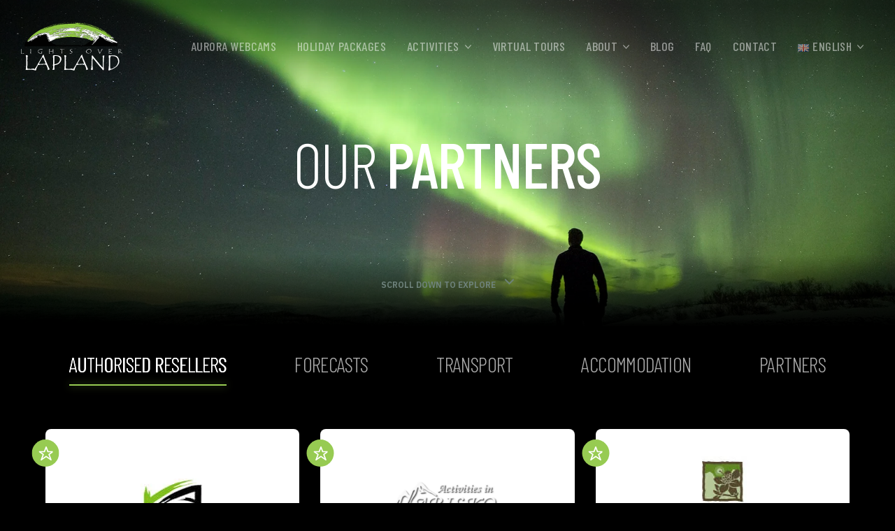

--- FILE ---
content_type: text/html; charset=UTF-8
request_url: https://lightsoverlapland.com/about/partners/
body_size: 24952
content:

<!doctype html>
<html lang="en-GB" prefix="og: https://ogp.me/ns#">
<head>
  <meta charset="utf-8">
  <meta http-equiv="x-ua-compatible" content="ie=edge">
  <meta name="viewport" content="width=device-width, initial-scale=1">

  <meta name="application-name" content="Lights over Lapland AB" />
  <meta name="msapplication-TileColor" content="#FFFFFF" />
  <meta name="msapplication-TileImage" content="https://lightsoverlapland.com/wp-content/themes/lol/static/images/favicon/mstile-144x144.png" />

    
<!-- Search Engine Optimization by Rank Math - https://rankmath.com/ -->
<title>Partners - Lights over Lapland AB</title>
<link data-rocket-prefetch href="https://connect.facebook.net" rel="dns-prefetch">
<link data-rocket-prefetch href="https://www.googletagmanager.com" rel="dns-prefetch">
<link data-rocket-prefetch href="https://lightsoverlapland.rezdy.com" rel="dns-prefetch">
<link data-rocket-prefetch href="https://elfsightcdn.com" rel="dns-prefetch">
<link data-rocket-prefetch href="https://customerwidget.joinflow.com" rel="dns-prefetch">
<link data-rocket-prefetch href="https://challenges.cloudflare.com" rel="dns-prefetch">
<link data-rocket-prefetch href="https://cdnjs.cloudflare.com" rel="dns-prefetch">
<link data-rocket-prefetch href="https://cdn.jsdelivr.net" rel="dns-prefetch"><link rel="preload" data-rocket-preload as="image" href="https://lightsoverlapland.com/wp-content/uploads/2018/03/partners.jpg" fetchpriority="high">
<meta name="robots" content="follow, index, max-snippet:-1, max-video-preview:-1, max-image-preview:large"/>
<link rel="canonical" href="https://lightsoverlapland.com/about/partners/" />
<meta property="og:locale" content="en_GB" />
<meta property="og:type" content="article" />
<meta property="og:title" content="Partners - Lights over Lapland AB" />
<meta property="og:url" content="https://lightsoverlapland.com/about/partners/" />
<meta property="og:site_name" content="Lights over Lapland AB" />
<meta property="og:updated_time" content="2025-07-04T10:36:37+01:00" />
<meta property="og:image" content="https://lightsoverlapland.com/wp-content/uploads/2018/03/partners.jpg" />
<meta property="og:image:secure_url" content="https://lightsoverlapland.com/wp-content/uploads/2018/03/partners.jpg" />
<meta property="og:image:width" content="1920" />
<meta property="og:image:height" content="1080" />
<meta property="og:image:alt" content="Partners" />
<meta property="og:image:type" content="image/jpeg" />
<meta name="twitter:card" content="summary_large_image" />
<meta name="twitter:title" content="Partners - Lights over Lapland AB" />
<meta name="twitter:image" content="https://lightsoverlapland.com/wp-content/uploads/2018/03/partners.jpg" />
<meta name="twitter:label1" content="Time to read" />
<meta name="twitter:data1" content="Less than a minute" />
<!-- /Rank Math WordPress SEO plugin -->

<link rel='dns-prefetch' href='//challenges.cloudflare.com' />

<link rel="alternate" title="oEmbed (JSON)" type="application/json+oembed" href="https://lightsoverlapland.com/wp-json/oembed/1.0/embed?url=https%3A%2F%2Flightsoverlapland.com%2Fabout%2Fpartners%2F&#038;lang=en" />
<link rel="alternate" title="oEmbed (XML)" type="text/xml+oembed" href="https://lightsoverlapland.com/wp-json/oembed/1.0/embed?url=https%3A%2F%2Flightsoverlapland.com%2Fabout%2Fpartners%2F&#038;format=xml&#038;lang=en" />
<style id='wp-img-auto-sizes-contain-inline-css' type='text/css'>
img:is([sizes=auto i],[sizes^="auto," i]){contain-intrinsic-size:3000px 1500px}
/*# sourceURL=wp-img-auto-sizes-contain-inline-css */
</style>
<style id='wp-emoji-styles-inline-css' type='text/css'>

	img.wp-smiley, img.emoji {
		display: inline !important;
		border: none !important;
		box-shadow: none !important;
		height: 1em !important;
		width: 1em !important;
		margin: 0 0.07em !important;
		vertical-align: -0.1em !important;
		background: none !important;
		padding: 0 !important;
	}
/*# sourceURL=wp-emoji-styles-inline-css */
</style>
<style id='wp-block-library-inline-css' type='text/css'>
:root{--wp-block-synced-color:#7a00df;--wp-block-synced-color--rgb:122,0,223;--wp-bound-block-color:var(--wp-block-synced-color);--wp-editor-canvas-background:#ddd;--wp-admin-theme-color:#007cba;--wp-admin-theme-color--rgb:0,124,186;--wp-admin-theme-color-darker-10:#006ba1;--wp-admin-theme-color-darker-10--rgb:0,107,160.5;--wp-admin-theme-color-darker-20:#005a87;--wp-admin-theme-color-darker-20--rgb:0,90,135;--wp-admin-border-width-focus:2px}@media (min-resolution:192dpi){:root{--wp-admin-border-width-focus:1.5px}}.wp-element-button{cursor:pointer}:root .has-very-light-gray-background-color{background-color:#eee}:root .has-very-dark-gray-background-color{background-color:#313131}:root .has-very-light-gray-color{color:#eee}:root .has-very-dark-gray-color{color:#313131}:root .has-vivid-green-cyan-to-vivid-cyan-blue-gradient-background{background:linear-gradient(135deg,#00d084,#0693e3)}:root .has-purple-crush-gradient-background{background:linear-gradient(135deg,#34e2e4,#4721fb 50%,#ab1dfe)}:root .has-hazy-dawn-gradient-background{background:linear-gradient(135deg,#faaca8,#dad0ec)}:root .has-subdued-olive-gradient-background{background:linear-gradient(135deg,#fafae1,#67a671)}:root .has-atomic-cream-gradient-background{background:linear-gradient(135deg,#fdd79a,#004a59)}:root .has-nightshade-gradient-background{background:linear-gradient(135deg,#330968,#31cdcf)}:root .has-midnight-gradient-background{background:linear-gradient(135deg,#020381,#2874fc)}:root{--wp--preset--font-size--normal:16px;--wp--preset--font-size--huge:42px}.has-regular-font-size{font-size:1em}.has-larger-font-size{font-size:2.625em}.has-normal-font-size{font-size:var(--wp--preset--font-size--normal)}.has-huge-font-size{font-size:var(--wp--preset--font-size--huge)}.has-text-align-center{text-align:center}.has-text-align-left{text-align:left}.has-text-align-right{text-align:right}.has-fit-text{white-space:nowrap!important}#end-resizable-editor-section{display:none}.aligncenter{clear:both}.items-justified-left{justify-content:flex-start}.items-justified-center{justify-content:center}.items-justified-right{justify-content:flex-end}.items-justified-space-between{justify-content:space-between}.screen-reader-text{border:0;clip-path:inset(50%);height:1px;margin:-1px;overflow:hidden;padding:0;position:absolute;width:1px;word-wrap:normal!important}.screen-reader-text:focus{background-color:#ddd;clip-path:none;color:#444;display:block;font-size:1em;height:auto;left:5px;line-height:normal;padding:15px 23px 14px;text-decoration:none;top:5px;width:auto;z-index:100000}html :where(.has-border-color){border-style:solid}html :where([style*=border-top-color]){border-top-style:solid}html :where([style*=border-right-color]){border-right-style:solid}html :where([style*=border-bottom-color]){border-bottom-style:solid}html :where([style*=border-left-color]){border-left-style:solid}html :where([style*=border-width]){border-style:solid}html :where([style*=border-top-width]){border-top-style:solid}html :where([style*=border-right-width]){border-right-style:solid}html :where([style*=border-bottom-width]){border-bottom-style:solid}html :where([style*=border-left-width]){border-left-style:solid}html :where(img[class*=wp-image-]){height:auto;max-width:100%}:where(figure){margin:0 0 1em}html :where(.is-position-sticky){--wp-admin--admin-bar--position-offset:var(--wp-admin--admin-bar--height,0px)}@media screen and (max-width:600px){html :where(.is-position-sticky){--wp-admin--admin-bar--position-offset:0px}}

/*# sourceURL=wp-block-library-inline-css */
</style><style id='global-styles-inline-css' type='text/css'>
:root{--wp--preset--aspect-ratio--square: 1;--wp--preset--aspect-ratio--4-3: 4/3;--wp--preset--aspect-ratio--3-4: 3/4;--wp--preset--aspect-ratio--3-2: 3/2;--wp--preset--aspect-ratio--2-3: 2/3;--wp--preset--aspect-ratio--16-9: 16/9;--wp--preset--aspect-ratio--9-16: 9/16;--wp--preset--color--black: #000000;--wp--preset--color--cyan-bluish-gray: #abb8c3;--wp--preset--color--white: #ffffff;--wp--preset--color--pale-pink: #f78da7;--wp--preset--color--vivid-red: #cf2e2e;--wp--preset--color--luminous-vivid-orange: #ff6900;--wp--preset--color--luminous-vivid-amber: #fcb900;--wp--preset--color--light-green-cyan: #7bdcb5;--wp--preset--color--vivid-green-cyan: #00d084;--wp--preset--color--pale-cyan-blue: #8ed1fc;--wp--preset--color--vivid-cyan-blue: #0693e3;--wp--preset--color--vivid-purple: #9b51e0;--wp--preset--gradient--vivid-cyan-blue-to-vivid-purple: linear-gradient(135deg,rgb(6,147,227) 0%,rgb(155,81,224) 100%);--wp--preset--gradient--light-green-cyan-to-vivid-green-cyan: linear-gradient(135deg,rgb(122,220,180) 0%,rgb(0,208,130) 100%);--wp--preset--gradient--luminous-vivid-amber-to-luminous-vivid-orange: linear-gradient(135deg,rgb(252,185,0) 0%,rgb(255,105,0) 100%);--wp--preset--gradient--luminous-vivid-orange-to-vivid-red: linear-gradient(135deg,rgb(255,105,0) 0%,rgb(207,46,46) 100%);--wp--preset--gradient--very-light-gray-to-cyan-bluish-gray: linear-gradient(135deg,rgb(238,238,238) 0%,rgb(169,184,195) 100%);--wp--preset--gradient--cool-to-warm-spectrum: linear-gradient(135deg,rgb(74,234,220) 0%,rgb(151,120,209) 20%,rgb(207,42,186) 40%,rgb(238,44,130) 60%,rgb(251,105,98) 80%,rgb(254,248,76) 100%);--wp--preset--gradient--blush-light-purple: linear-gradient(135deg,rgb(255,206,236) 0%,rgb(152,150,240) 100%);--wp--preset--gradient--blush-bordeaux: linear-gradient(135deg,rgb(254,205,165) 0%,rgb(254,45,45) 50%,rgb(107,0,62) 100%);--wp--preset--gradient--luminous-dusk: linear-gradient(135deg,rgb(255,203,112) 0%,rgb(199,81,192) 50%,rgb(65,88,208) 100%);--wp--preset--gradient--pale-ocean: linear-gradient(135deg,rgb(255,245,203) 0%,rgb(182,227,212) 50%,rgb(51,167,181) 100%);--wp--preset--gradient--electric-grass: linear-gradient(135deg,rgb(202,248,128) 0%,rgb(113,206,126) 100%);--wp--preset--gradient--midnight: linear-gradient(135deg,rgb(2,3,129) 0%,rgb(40,116,252) 100%);--wp--preset--font-size--small: 13px;--wp--preset--font-size--medium: 20px;--wp--preset--font-size--large: 36px;--wp--preset--font-size--x-large: 42px;--wp--preset--spacing--20: 0.44rem;--wp--preset--spacing--30: 0.67rem;--wp--preset--spacing--40: 1rem;--wp--preset--spacing--50: 1.5rem;--wp--preset--spacing--60: 2.25rem;--wp--preset--spacing--70: 3.38rem;--wp--preset--spacing--80: 5.06rem;--wp--preset--shadow--natural: 6px 6px 9px rgba(0, 0, 0, 0.2);--wp--preset--shadow--deep: 12px 12px 50px rgba(0, 0, 0, 0.4);--wp--preset--shadow--sharp: 6px 6px 0px rgba(0, 0, 0, 0.2);--wp--preset--shadow--outlined: 6px 6px 0px -3px rgb(255, 255, 255), 6px 6px rgb(0, 0, 0);--wp--preset--shadow--crisp: 6px 6px 0px rgb(0, 0, 0);}:where(.is-layout-flex){gap: 0.5em;}:where(.is-layout-grid){gap: 0.5em;}body .is-layout-flex{display: flex;}.is-layout-flex{flex-wrap: wrap;align-items: center;}.is-layout-flex > :is(*, div){margin: 0;}body .is-layout-grid{display: grid;}.is-layout-grid > :is(*, div){margin: 0;}:where(.wp-block-columns.is-layout-flex){gap: 2em;}:where(.wp-block-columns.is-layout-grid){gap: 2em;}:where(.wp-block-post-template.is-layout-flex){gap: 1.25em;}:where(.wp-block-post-template.is-layout-grid){gap: 1.25em;}.has-black-color{color: var(--wp--preset--color--black) !important;}.has-cyan-bluish-gray-color{color: var(--wp--preset--color--cyan-bluish-gray) !important;}.has-white-color{color: var(--wp--preset--color--white) !important;}.has-pale-pink-color{color: var(--wp--preset--color--pale-pink) !important;}.has-vivid-red-color{color: var(--wp--preset--color--vivid-red) !important;}.has-luminous-vivid-orange-color{color: var(--wp--preset--color--luminous-vivid-orange) !important;}.has-luminous-vivid-amber-color{color: var(--wp--preset--color--luminous-vivid-amber) !important;}.has-light-green-cyan-color{color: var(--wp--preset--color--light-green-cyan) !important;}.has-vivid-green-cyan-color{color: var(--wp--preset--color--vivid-green-cyan) !important;}.has-pale-cyan-blue-color{color: var(--wp--preset--color--pale-cyan-blue) !important;}.has-vivid-cyan-blue-color{color: var(--wp--preset--color--vivid-cyan-blue) !important;}.has-vivid-purple-color{color: var(--wp--preset--color--vivid-purple) !important;}.has-black-background-color{background-color: var(--wp--preset--color--black) !important;}.has-cyan-bluish-gray-background-color{background-color: var(--wp--preset--color--cyan-bluish-gray) !important;}.has-white-background-color{background-color: var(--wp--preset--color--white) !important;}.has-pale-pink-background-color{background-color: var(--wp--preset--color--pale-pink) !important;}.has-vivid-red-background-color{background-color: var(--wp--preset--color--vivid-red) !important;}.has-luminous-vivid-orange-background-color{background-color: var(--wp--preset--color--luminous-vivid-orange) !important;}.has-luminous-vivid-amber-background-color{background-color: var(--wp--preset--color--luminous-vivid-amber) !important;}.has-light-green-cyan-background-color{background-color: var(--wp--preset--color--light-green-cyan) !important;}.has-vivid-green-cyan-background-color{background-color: var(--wp--preset--color--vivid-green-cyan) !important;}.has-pale-cyan-blue-background-color{background-color: var(--wp--preset--color--pale-cyan-blue) !important;}.has-vivid-cyan-blue-background-color{background-color: var(--wp--preset--color--vivid-cyan-blue) !important;}.has-vivid-purple-background-color{background-color: var(--wp--preset--color--vivid-purple) !important;}.has-black-border-color{border-color: var(--wp--preset--color--black) !important;}.has-cyan-bluish-gray-border-color{border-color: var(--wp--preset--color--cyan-bluish-gray) !important;}.has-white-border-color{border-color: var(--wp--preset--color--white) !important;}.has-pale-pink-border-color{border-color: var(--wp--preset--color--pale-pink) !important;}.has-vivid-red-border-color{border-color: var(--wp--preset--color--vivid-red) !important;}.has-luminous-vivid-orange-border-color{border-color: var(--wp--preset--color--luminous-vivid-orange) !important;}.has-luminous-vivid-amber-border-color{border-color: var(--wp--preset--color--luminous-vivid-amber) !important;}.has-light-green-cyan-border-color{border-color: var(--wp--preset--color--light-green-cyan) !important;}.has-vivid-green-cyan-border-color{border-color: var(--wp--preset--color--vivid-green-cyan) !important;}.has-pale-cyan-blue-border-color{border-color: var(--wp--preset--color--pale-cyan-blue) !important;}.has-vivid-cyan-blue-border-color{border-color: var(--wp--preset--color--vivid-cyan-blue) !important;}.has-vivid-purple-border-color{border-color: var(--wp--preset--color--vivid-purple) !important;}.has-vivid-cyan-blue-to-vivid-purple-gradient-background{background: var(--wp--preset--gradient--vivid-cyan-blue-to-vivid-purple) !important;}.has-light-green-cyan-to-vivid-green-cyan-gradient-background{background: var(--wp--preset--gradient--light-green-cyan-to-vivid-green-cyan) !important;}.has-luminous-vivid-amber-to-luminous-vivid-orange-gradient-background{background: var(--wp--preset--gradient--luminous-vivid-amber-to-luminous-vivid-orange) !important;}.has-luminous-vivid-orange-to-vivid-red-gradient-background{background: var(--wp--preset--gradient--luminous-vivid-orange-to-vivid-red) !important;}.has-very-light-gray-to-cyan-bluish-gray-gradient-background{background: var(--wp--preset--gradient--very-light-gray-to-cyan-bluish-gray) !important;}.has-cool-to-warm-spectrum-gradient-background{background: var(--wp--preset--gradient--cool-to-warm-spectrum) !important;}.has-blush-light-purple-gradient-background{background: var(--wp--preset--gradient--blush-light-purple) !important;}.has-blush-bordeaux-gradient-background{background: var(--wp--preset--gradient--blush-bordeaux) !important;}.has-luminous-dusk-gradient-background{background: var(--wp--preset--gradient--luminous-dusk) !important;}.has-pale-ocean-gradient-background{background: var(--wp--preset--gradient--pale-ocean) !important;}.has-electric-grass-gradient-background{background: var(--wp--preset--gradient--electric-grass) !important;}.has-midnight-gradient-background{background: var(--wp--preset--gradient--midnight) !important;}.has-small-font-size{font-size: var(--wp--preset--font-size--small) !important;}.has-medium-font-size{font-size: var(--wp--preset--font-size--medium) !important;}.has-large-font-size{font-size: var(--wp--preset--font-size--large) !important;}.has-x-large-font-size{font-size: var(--wp--preset--font-size--x-large) !important;}
/*# sourceURL=global-styles-inline-css */
</style>

<style id='classic-theme-styles-inline-css' type='text/css'>
/*! This file is auto-generated */
.wp-block-button__link{color:#fff;background-color:#32373c;border-radius:9999px;box-shadow:none;text-decoration:none;padding:calc(.667em + 2px) calc(1.333em + 2px);font-size:1.125em}.wp-block-file__button{background:#32373c;color:#fff;text-decoration:none}
/*# sourceURL=/wp-includes/css/classic-themes.min.css */
</style>
<link rel='stylesheet' id='contact-form-7-css' href='https://lightsoverlapland.com/wp-content/plugins/contact-form-7/includes/css/styles.css?ver=6.1.4' type='text/css' media='all' />
<link rel='stylesheet' id='wpcf7-redirect-script-frontend-css' href='https://lightsoverlapland.com/wp-content/plugins/wpcf7-redirect/build/assets/frontend-script.css?ver=2c532d7e2be36f6af233' type='text/css' media='all' />
<link rel='stylesheet' id='main-css-css' href='https://lightsoverlapland.com/wp-content/themes/lol/dist/css/app.css?v=1769548064' type='text/css' media='all' />
<script type="text/javascript" src="https://lightsoverlapland.com/wp-includes/js/jquery/jquery.min.js?ver=3.7.1" id="jquery-core-js"></script>
<script type="text/javascript" src="https://lightsoverlapland.com/wp-includes/js/jquery/jquery-migrate.min.js?ver=3.4.1" id="jquery-migrate-js" data-rocket-defer defer></script>
<link rel="https://api.w.org/" href="https://lightsoverlapland.com/wp-json/" /><link rel="alternate" title="JSON" type="application/json" href="https://lightsoverlapland.com/wp-json/wp/v2/pages/97" /><link rel="EditURI" type="application/rsd+xml" title="RSD" href="https://lightsoverlapland.com/xmlrpc.php?rsd" />
<meta name="generator" content="WordPress 6.9" />
<link rel='shortlink' href='https://lightsoverlapland.com/?p=97' />
<link rel="icon" href="https://lightsoverlapland.com/wp-content/uploads/2018/11/apple-touch-icon-72x72.png" sizes="32x32" />
<link rel="icon" href="https://lightsoverlapland.com/wp-content/uploads/2018/11/apple-touch-icon-72x72.png" sizes="192x192" />
<link rel="apple-touch-icon" href="https://lightsoverlapland.com/wp-content/uploads/2018/11/apple-touch-icon-72x72.png" />
<meta name="msapplication-TileImage" content="https://lightsoverlapland.com/wp-content/uploads/2018/11/apple-touch-icon-72x72.png" />
		<style type="text/css" id="wp-custom-css">
			/* Cookie Policy */
.cky-cookie-audit-table{
	margin-top: 2rem;
}

/* Table styling */
.table-wrapper {
  overflow-x: auto;
  max-width: 100%;
}
@media (min-width: 1024px) {
  .table-wrapper table {
    min-width: 900px;
  }
}
@media (max-width: 1023px) {
  .table-wrapper table {
    min-width: unset;
  }
  .table-wrapper th,
  .table-wrapper td {
    font-size: 1rem;
  }
}
.table-wrapper table {
  width: 100%;
  border-collapse: collapse;
  font-size: 1.2rem;
	font-weight: 500;
	color: #fff;
}
.table-wrapper thead th {
  background-color: #97cb52;
  text-transform: uppercase;
  letter-spacing: 0.04em;
  color: #ffffff;
  padding: 0.85rem;
  text-align: left;
  border: 1px solid #cfe6b3;
  white-space: nowrap;
}
.table-wrapper tbody th,
.table-wrapper tbody td {
  padding: 0.85rem;
  border: 1px solid #e0e0e0;
  vertical-align: middle;
}
.table-wrapper tbody th {
  width: 16%;
}
.table-wrapper tbody tr:hover {
    background: #333;
}

@media (max-width: 768px) {
  .table-wrapper table {
    min-width: 900px;
  }
  .table-wrapper th,
  .table-wrapper td {
    white-space: normal;
  }
}


/* button edgecase for forms */

@media (min-width: 769px){
	.button-alignment{
		text-align: right;
	}
}

/* Hotels */
.page-id-179853 .navbar,
.page-id-179853 section.newsletter,
.page-id-179853 .footer-main,
.page-id-179853 .footer-bottom,
.page-id-179853 #tvx-customer-widget,
.page-id-179853 section.page-header{
	display: none;
}


/* reCAPTCHA */
.grecaptcha-badge { 
    visibility: hidden !important;
}

/* Activity Promo */
.promo{
	   border: 0.2rem solid #f5ab4b;
    color: #fff;
    font-weight: 400;
    margin-bottom: 2rem;
    padding: 1.5rem 2rem;
		font-size: 1.9rem;
}
.promo strong {
    border-bottom: 0.1rem solid #f5ab4b;
}

/* Twitch */
.twitch .twitch-video {
  padding-top: 56.25%;
  position: relative;
  height: 0;
}

.twitch .twitch-video iframe {
  position: absolute;
  width: 100%;
  height: 100%;
  top: 0;
}
@media screen and (min-width: 768px) {
  .twitch {
    position: relative;
  }
  .twitch .twitch-video {
    width: 100%;
    padding-top: 56.25%;
  }
}


/* Text columns */
@media (min-width: 768px) {
    .page-id-124 section.content-columns .section-title,
	.page-id-21312 section.content-columns .section-title{
     font-size: 6.5rem;
    }
}


/* Homepage reviews UK */
.page-id-124 .section-bordered:not(:last-child){
	border-bottom: 0;
}
.page-id-124 section.content-columns:nth-of-type(3){
padding-bottom: 0 !important;	
}


/* Homepage reviews SE */
.page-id-21312 .section-bordered:not(:last-child){
	border-bottom: 0;
}
.page-id-21312 section.content-columns:nth-of-type(3){
padding-bottom: 0 !important;	
}


/* Joel request */
.postid-45135 .packages-overview .info-box .price-modal-open{
	display: none;
}
/* Modal adjustments */
.modal-body{
	background: #232323;
	color: #fff;
}
.modal-module .form-control{
	color: #fff;
}
.modal-module .disclaimer{
	color: #9F9F9F;
}

/* Tablets */
.page-id-24515 .page-header,
.parent-pageid-24508 .page-header{
	padding: 3rem 0;
	min-height: 38vh;
}
.page-id-24515 .navbar,
.page-id-24515 .newsletter,
.page-id-24515 .instagram-feed,
.page-id-24515 .footer-main,
.page-id-24515 .scroll-down,
.page-id-24515 .span6 a{
	display: none;
}
.parent-pageid-24508 .navbar,
.parent-pageid-24508 .newsletter,
.parent-pageid-24508 .instagram-feed,
.parent-pageid-24508 .footer-main,
.parent-pageid-24508 .scroll-down,
.parent-pageid-24508 .span6 a{
	display: none;
}

/* Book Local Activities*/
.parent-pageid-24508 .footer-bottom,
.parent-pageid-24508 .tvx-customer-widget-button{
	display: none !important;
}

/* Text highlight */
.highlighted-text{
	background-color: #97cb52;
  color: #000;
}

/* Team subpage */
section.team-member .content .photo img{
	width: 500px;
}
/* Learn more button */
section.hero-carousel .item .inner {
	text-transform: uppercase;
}

/* Availability */
.product-availabilities .alert--gray{
	background-color: #97cb52;
	border-color: #79a242;
	color: #000;
}
.product-availabilities .alert--gray a{
	font-weight: 500;
}
.product-availabilities .months-row .flex-lg-row{
	flex-direction: column !important;
}

/* Footer logo tweaks */
.footer-main img {
  width: 100px;
  height: 100px;
  border-radius: 50%;

}		</style>
		    <!-- Rezdy tracking script -->
<script defer="" type="text/javascript" src="https://lightsoverlapland.rezdy.com/pluginJs"></script>

<!-- Elfsight Google Reviews | Untitled Google Reviews --> 
<script src="https://elfsightcdn.com/platform.js" async></script>

<!-- Google Tag Manager -->
<script>(function(w,d,s,l,i){w[l]=w[l]||[];w[l].push({'gtm.start':
new Date().getTime(),event:'gtm.js'});var f=d.getElementsByTagName(s)[0],
j=d.createElement(s),dl=l!='dataLayer'?'&l='+l:'';j.async=true;j.src=
'https://www.googletagmanager.com/gtm.js?id='+i+dl;f.parentNode.insertBefore(j,f);
})(window,document,'script','dataLayer','GTM-M7QZ7XW');</script>
<!-- End Google Tag Manager -->

<!-- Live Chat -->
<script src="https://customerwidget.joinflow.com/tvx-customer-widget-app.js?widgetId=c45210f9-7a2b-459d-93cb-4428e5dbc27b" charset="utf-8" crossorigin="anonymous" type="text/javascript" defer></script>

<!-- Meta Pixel Code -->
<script>
!function(f,b,e,v,n,t,s)
{if(f.fbq)return;n=f.fbq=function(){n.callMethod?
n.callMethod.apply(n,arguments):n.queue.push(arguments)};
if(!f._fbq)f._fbq=n;n.push=n;n.loaded=!0;n.version='2.0';
n.queue=[];t=b.createElement(e);t.async=!0;
t.src=v;s=b.getElementsByTagName(e)[0];
s.parentNode.insertBefore(t,s)}(window, document,'script',
'https://connect.facebook.net/en_US/fbevents.js');
fbq('init', '2194464814212124');
fbq('track', 'PageView');
</script>
<noscript><img height="1" width="1" style="display:none"
src="https://www.facebook.com/tr?id=2194464814212124&ev=PageView&noscript=1"
/></noscript>
<!-- End Meta Pixel Code -->



<style id="rocket-lazyrender-inline-css">[data-wpr-lazyrender] {content-visibility: auto;}</style><meta name="generator" content="WP Rocket 3.20.3" data-wpr-features="wpr_defer_js wpr_preconnect_external_domains wpr_automatic_lazy_rendering wpr_oci wpr_desktop" /></head>
<body class="wp-singular page-template-default page page-id-97 page-child parent-pageid-87 wp-theme-lol partners ">
<!-- Google Tag Manager (noscript) -->
<noscript><iframe src="https://www.googletagmanager.com/ns.html?id=GTM-M7QZ7XW"
height="0" width="0" style="display:none;visibility:hidden"></iframe></noscript>
<!-- End Google Tag Manager (noscript) -->
<div  class="wrap" role="document">
    <nav class="navbar navbar-expand-xl navbar-light fixed-top" data-scroll-header>
  <div  class="container">
    <a class="navbar-brand" href="https://lightsoverlapland.com/">
      <img src="https://lightsoverlapland.com/wp-content/themes/lol/static/vectors/logo.svg" alt="Lights over Lapland AB" class="img-fluid">
    </a>

              <button class="hamburger hamburger--slider text-right d-xl-none" type="button" data-toggle="offcanvas"
                data-target="#navbarNav" aria-controls="navbarNav" aria-expanded="false" aria-label="Toggle navigation">
          <span class="hamburger-box"><span class="hamburger-inner"></span></span>
        </button>

          <div id="navbarNav" class="navbar-collapse"><ul id="menu-top-navigation" class="navbar-nav ml-auto"><li itemscope="itemscope" itemtype="https://www.schema.org/SiteNavigationElement" id="menu-item-117" class="menu-item menu-item-type-post_type menu-item-object-page menu-item-117 nav-item"><a title="Aurora Webcams" href="https://lightsoverlapland.com/aurora-webcam/" class="nav-link">Aurora Webcams</a></li>
<li itemscope="itemscope" itemtype="https://www.schema.org/SiteNavigationElement" id="menu-item-114" class="menu-item menu-item-type-post_type menu-item-object-page menu-item-114 nav-item"><a title="Holiday Packages" href="https://lightsoverlapland.com/holiday-northern-lights/" class="nav-link">Holiday Packages</a></li>
<li itemscope="itemscope" itemtype="https://www.schema.org/SiteNavigationElement" id="menu-item-9517" class="menu-item menu-item-type-custom menu-item-object-custom menu-item-has-children dropdown menu-item-9517 nav-item"><a title="Activities" href="#" data-toggle="dropdown" aria-haspopup="true" aria-expanded="false" class="dropdown-toggle nav-link" id="menu-item-dropdown-9517">Activities<span class='svg-container icon'><svg xmlns="http://www.w3.org/2000/svg" viewBox="0 0 8.01 5.01"><path d="M4 5a.55.55 0 0 1-.4-.18L.17 1.07a.66.66 0 0 1 0-.89.54.54 0 0 1 .75 0H1L4 3.5 7 .18a.55.55 0 0 1 .76 0 .68.68 0 0 1 0 .89L4.41 4.83A.56.56 0 0 1 4 5z" fill="#fff"/></svg></span></a>
<ul class="dropdown-menu" aria-labelledby="svg-container icon'><svg xmlns=" role="menu">
	<li itemscope="itemscope" itemtype="https://www.schema.org/SiteNavigationElement" id="menu-item-6059" class="menu-item menu-item-type-post_type menu-item-object-page menu-item-6059 nav-item"><a title="All Activities" href="https://lightsoverlapland.com/adventure-activities/" class="dropdown-item">All Activities</a></li>
	<li itemscope="itemscope" itemtype="https://www.schema.org/SiteNavigationElement" id="menu-item-14057" class="menu-item menu-item-type-post_type menu-item-object-page menu-item-14057 nav-item"><a title="Availability Calendar" href="https://lightsoverlapland.com/activity-calendar/" class="dropdown-item">Availability Calendar</a></li>
	<li itemscope="itemscope" itemtype="https://www.schema.org/SiteNavigationElement" id="menu-item-46316" class="menu-item menu-item-type-post_type menu-item-object-page menu-item-46316 nav-item"><a title="Private tours in Abisko" href="https://lightsoverlapland.com/adventure-activities/private-tours/" class="dropdown-item">Private tours in Abisko</a></li>
	<li itemscope="itemscope" itemtype="https://www.schema.org/SiteNavigationElement" id="menu-item-46891" class="menu-item menu-item-type-post_type menu-item-object-page menu-item-46891 nav-item"><a title="Large group tours" href="https://lightsoverlapland.com/adventure-activities/large-group-tours/" class="dropdown-item">Large group tours</a></li>
	<li itemscope="itemscope" itemtype="https://www.schema.org/SiteNavigationElement" id="menu-item-44543" class="menu-item menu-item-type-post_type menu-item-object-page menu-item-44543 nav-item"><a title="Activities in Kiruna" href="https://lightsoverlapland.com/adventure-activities/activities-in-kiruna/" class="dropdown-item">Activities in Kiruna</a></li>
</ul>
</li>
<li itemscope="itemscope" itemtype="https://www.schema.org/SiteNavigationElement" id="menu-item-22135" class="menu-item menu-item-type-custom menu-item-object-custom menu-item-22135 nav-item"><a title="Virtual Tours" href="https://lightsoverlapland.com/virtual-aurora-tours/" class="nav-link">Virtual Tours</a></li>
<li itemscope="itemscope" itemtype="https://www.schema.org/SiteNavigationElement" id="menu-item-104" class="menu-item menu-item-type-post_type menu-item-object-page current-page-ancestor current-menu-ancestor current-menu-parent current-custom-parent current_page_parent current_page_ancestor menu-item-has-children dropdown active menu-item-104 nav-item"><a title="About" href="#" data-toggle="dropdown" aria-haspopup="true" aria-expanded="false" class="dropdown-toggle nav-link" id="menu-item-dropdown-104">About<span class='svg-container icon'><svg xmlns="http://www.w3.org/2000/svg" viewBox="0 0 8.01 5.01"><path d="M4 5a.55.55 0 0 1-.4-.18L.17 1.07a.66.66 0 0 1 0-.89.54.54 0 0 1 .75 0H1L4 3.5 7 .18a.55.55 0 0 1 .76 0 .68.68 0 0 1 0 .89L4.41 4.83A.56.56 0 0 1 4 5z" fill="#fff"/></svg></span></a>
<ul class="dropdown-menu" aria-labelledby="svg-container icon'><svg xmlns=" role="menu">
	<li itemscope="itemscope" itemtype="https://www.schema.org/SiteNavigationElement" id="menu-item-116" class="menu-item menu-item-type-post_type menu-item-object-page menu-item-116 nav-item"><a title="Getting here" href="https://lightsoverlapland.com/getting-here/" class="dropdown-item">Getting here</a></li>
	<li itemscope="itemscope" itemtype="https://www.schema.org/SiteNavigationElement" id="menu-item-1658" class="menu-item menu-item-type-post_type menu-item-object-page menu-item-1658 nav-item"><a title="Locations" href="https://lightsoverlapland.com/about/locations/" class="dropdown-item">Locations</a></li>
	<li itemscope="itemscope" itemtype="https://www.schema.org/SiteNavigationElement" id="menu-item-109" class="menu-item menu-item-type-post_type menu-item-object-page menu-item-109 nav-item"><a title="Videos" href="https://lightsoverlapland.com/about/videos/" class="dropdown-item">Videos</a></li>
	<li itemscope="itemscope" itemtype="https://www.schema.org/SiteNavigationElement" id="menu-item-108" class="menu-item menu-item-type-post_type menu-item-object-page menu-item-108 nav-item"><a title="Team" href="https://lightsoverlapland.com/about/team/" class="dropdown-item">Team</a></li>
	<li itemscope="itemscope" itemtype="https://www.schema.org/SiteNavigationElement" id="menu-item-125313" class="menu-item menu-item-type-post_type menu-item-object-page menu-item-125313 nav-item"><a title="Reviews" href="https://lightsoverlapland.com/about/reviews/" class="dropdown-item">Reviews</a></li>
	<li itemscope="itemscope" itemtype="https://www.schema.org/SiteNavigationElement" id="menu-item-106" class="menu-item menu-item-type-post_type menu-item-object-page menu-item-106 nav-item"><a title="Media" href="https://lightsoverlapland.com/about/media/" class="dropdown-item">Media</a></li>
	<li itemscope="itemscope" itemtype="https://www.schema.org/SiteNavigationElement" id="menu-item-107" class="menu-item menu-item-type-post_type menu-item-object-page current-menu-item page_item page-item-97 current_page_item active menu-item-107 nav-item"><a title="Partners" href="https://lightsoverlapland.com/about/partners/" class="dropdown-item">Partners</a></li>
	<li itemscope="itemscope" itemtype="https://www.schema.org/SiteNavigationElement" id="menu-item-4301" class="menu-item menu-item-type-post_type menu-item-object-page menu-item-4301 nav-item"><a title="Company Policies" href="https://lightsoverlapland.com/company-policies/" class="dropdown-item">Company Policies</a></li>
</ul>
</li>
<li itemscope="itemscope" itemtype="https://www.schema.org/SiteNavigationElement" id="menu-item-105" class="menu-item menu-item-type-post_type menu-item-object-page menu-item-105 nav-item"><a title="Blog" href="https://lightsoverlapland.com/blog/" class="nav-link">Blog</a></li>
<li itemscope="itemscope" itemtype="https://www.schema.org/SiteNavigationElement" id="menu-item-113" class="menu-item menu-item-type-post_type menu-item-object-page menu-item-113 nav-item"><a title="FAQ" href="https://lightsoverlapland.com/faq/" class="nav-link">FAQ</a></li>
<li itemscope="itemscope" itemtype="https://www.schema.org/SiteNavigationElement" id="menu-item-112" class="menu-item menu-item-type-post_type menu-item-object-page menu-item-112 nav-item"><a title="Contact" href="https://lightsoverlapland.com/contact/" class="nav-link">Contact</a></li>
<li itemscope="itemscope" itemtype="https://www.schema.org/SiteNavigationElement" id="menu-item-22130" class="pll-parent-menu-item menu-item menu-item-type-custom menu-item-object-custom current-menu-parent menu-item-has-children dropdown active menu-item-22130 nav-item"><a title="English" href="#" data-toggle="dropdown" aria-haspopup="true" aria-expanded="false" class="dropdown-toggle nav-link" id="menu-item-dropdown-22130"><img src="[data-uri]" alt="" width="16" height="11" style="width: 16px; height: 11px;" /><span style="margin-left:0.3em;">English</span><span class='svg-container icon'><svg xmlns="http://www.w3.org/2000/svg" viewBox="0 0 8.01 5.01"><path d="M4 5a.55.55 0 0 1-.4-.18L.17 1.07a.66.66 0 0 1 0-.89.54.54 0 0 1 .75 0H1L4 3.5 7 .18a.55.55 0 0 1 .76 0 .68.68 0 0 1 0 .89L4.41 4.83A.56.56 0 0 1 4 5z" fill="#fff"/></svg></span></a>
<ul class="dropdown-menu" aria-labelledby="svg-container icon'><svg xmlns=" role="menu">
	<li itemscope="itemscope" itemtype="https://www.schema.org/SiteNavigationElement" id="menu-item-22130-en" class="lang-item lang-item-109 lang-item-en current-lang lang-item-first menu-item menu-item-type-custom menu-item-object-custom menu-item-22130-en nav-item"><a title="English" href="https://lightsoverlapland.com/about/partners/" class="dropdown-item" hreflang="en-GB" lang="en-GB"><img src="[data-uri]" alt="" width="16" height="11" style="width: 16px; height: 11px;" /><span style="margin-left:0.3em;">English</span></a></li>
</ul>
</li>
</ul></div>
        </div>
</nav>  <div  class="content">
    <main >
              <section class="page-header "
             style="background-image: url(https://lightsoverlapland.com/wp-content/uploads/2018/03/partners.jpg)">
        <div  class="container">
            <h1 class="title">Our <b>Partners</b></h1>
                    </div>

        <p class="text-center scroll-down__container">
    <a href="#" class="scroll-down" data-scroll="next">
        <span>Scroll down to explore</span>
        <span class="svg-container icon"><svg xmlns="http://www.w3.org/2000/svg" width="12" height="7" viewBox="0 0 12 7"><path fill="#001" d="M5.985 6.99a.842.842 0 0 1-.606-.25L.232 1.47a.891.891 0 0 1 0-1.24.849.849 0 0 1 1.213 0l4.54 4.65L10.526.23a.849.849 0 0 1 1.213 0 .891.891 0 0 1 0 1.24L6.592 6.74a.845.845 0 0 1-.607.25z"/></svg></span>    </a>
</p>
    </section>
    <section class="partners section-padding-xs">
  <div  class="container">
    <ul class="categories-list row align-items-center justify-content-center text-center justify-content-xl-around">
                  <li class="col-6 col-sm-auto">
            <button class="btn btn-link active"
                    data-filter=".authorised-resellers">
                Authorised Resellers            </button>
          </li>
                  <li class="col-6 col-sm-auto">
            <button class="btn btn-link "
                    data-filter=".forecasts">
                Forecasts            </button>
          </li>
                  <li class="col-6 col-sm-auto">
            <button class="btn btn-link "
                    data-filter=".transport">
                Transport            </button>
          </li>
                  <li class="col-6 col-sm-auto">
            <button class="btn btn-link "
                    data-filter=".accommodation">
                Accommodation            </button>
          </li>
                  <li class="col-6 col-sm-auto">
            <button class="btn btn-link "
                    data-filter=".partners">
                Partners            </button>
          </li>
            </ul>

    <div class="partners__list">
      <div  class="row">
                                      <div class="col col-md-6 col-lg-4 authorised-resellers">
                <div class="partner-box">
                  <div class="photo"
                       style="background-image: url(https://lightsoverlapland.com/wp-content/uploads/2018/05/Visit-Abisko-partner.jpg)">
                    <button class="btn btn-dark btn-sm">
                      <span>Visit the website</span>
                        <span class="svg-container icon"><svg xmlns="http://www.w3.org/2000/svg" width="5" height="7" viewBox="0 0 5 7"><path fill-rule="evenodd" fill="#97CB52" d="M4.995 3.49a.45.45 0 0 1-.184.353L1.054 6.846a.741.741 0 0 1-.886 0c-.245-.195-.245-.512 0-.707L3.483 3.49.168.841C-.077.646-.077.329.168.134a.741.741 0 0 1 .886 0l3.757 3.002a.453.453 0 0 1 .184.354z"/></svg></span>                    </button>

                                              <span class="featured"><span class="svg-container icon"><svg xmlns="http://www.w3.org/2000/svg" width="21" height="20"><path fill-rule="evenodd" fill="#FFF" d="M20.947 7.24a.873.873 0 0 0-.831-.574h-6.462L11.318.548A.874.874 0 0 0 10.496 0a.874.874 0 0 0-.822.548L7.338 6.666H.876a.873.873 0 0 0-.831.574.812.812 0 0 0 .312.931l5.053 3.546-2.733 7.164a.814.814 0 0 0 .298.953.91.91 0 0 0 1.043.003l6.478-4.544 6.478 4.544a.91.91 0 0 0 1.043-.003.814.814 0 0 0 .298-.953l-2.733-7.164 5.053-3.546a.812.812 0 0 0 .312-.931zm-6.929 3.506c-.014.009-.02.024-.033.034-.048.038-.084.082-.122.128-.033.041-.069.078-.093.123-.027.047-.04.097-.056.148-.017.052-.034.1-.04.154-.006.05.002.099.006.151.005.058.009.114.027.17.005.016.002.032.008.047l1.968 5.161-4.669-3.275c-.011-.008-.025-.009-.037-.017-.054-.034-.111-.054-.17-.075-.048-.018-.094-.04-.144-.049-.057-.011-.114-.007-.173-.007-.053.001-.105-.003-.157.006-.055.01-.104.033-.156.053-.055.021-.109.039-.159.071-.013.008-.028.009-.04.018l-4.669 3.275 1.968-5.161a.81.81 0 0 0-.303-.955L3.537 8.333h4.335c.02 0 .035-.009.054-.01.366.01.715-.192.847-.539l1.723-4.513 1.723 4.513c.13.339.465.549.822.549.015 0 .029-.006.043-.007.013 0 .023.007.036.007h4.335l-3.437 2.413z"/></svg></span></span>
                                        </div>
                  <p class="title">Visit Abisko</p>
                  <a href="https://www.visitabisko.com" target="_blank">Visit Abisko</a>
                </div>
              </div>
                            <div class="col col-md-6 col-lg-4 authorised-resellers">
                <div class="partner-box">
                  <div class="photo"
                       style="background-image: url(https://lightsoverlapland.com/wp-content/uploads/2023/04/Logga1.png)">
                    <button class="btn btn-dark btn-sm">
                      <span>Visit the website</span>
                        <span class="svg-container icon"><svg xmlns="http://www.w3.org/2000/svg" width="5" height="7" viewBox="0 0 5 7"><path fill-rule="evenodd" fill="#97CB52" d="M4.995 3.49a.45.45 0 0 1-.184.353L1.054 6.846a.741.741 0 0 1-.886 0c-.245-.195-.245-.512 0-.707L3.483 3.49.168.841C-.077.646-.077.329.168.134a.741.741 0 0 1 .886 0l3.757 3.002a.453.453 0 0 1 .184.354z"/></svg></span>                    </button>

                                              <span class="featured"><span class="svg-container icon"><svg xmlns="http://www.w3.org/2000/svg" width="21" height="20"><path fill-rule="evenodd" fill="#FFF" d="M20.947 7.24a.873.873 0 0 0-.831-.574h-6.462L11.318.548A.874.874 0 0 0 10.496 0a.874.874 0 0 0-.822.548L7.338 6.666H.876a.873.873 0 0 0-.831.574.812.812 0 0 0 .312.931l5.053 3.546-2.733 7.164a.814.814 0 0 0 .298.953.91.91 0 0 0 1.043.003l6.478-4.544 6.478 4.544a.91.91 0 0 0 1.043-.003.814.814 0 0 0 .298-.953l-2.733-7.164 5.053-3.546a.812.812 0 0 0 .312-.931zm-6.929 3.506c-.014.009-.02.024-.033.034-.048.038-.084.082-.122.128-.033.041-.069.078-.093.123-.027.047-.04.097-.056.148-.017.052-.034.1-.04.154-.006.05.002.099.006.151.005.058.009.114.027.17.005.016.002.032.008.047l1.968 5.161-4.669-3.275c-.011-.008-.025-.009-.037-.017-.054-.034-.111-.054-.17-.075-.048-.018-.094-.04-.144-.049-.057-.011-.114-.007-.173-.007-.053.001-.105-.003-.157.006-.055.01-.104.033-.156.053-.055.021-.109.039-.159.071-.013.008-.028.009-.04.018l-4.669 3.275 1.968-5.161a.81.81 0 0 0-.303-.955L3.537 8.333h4.335c.02 0 .035-.009.054-.01.366.01.715-.192.847-.539l1.723-4.513 1.723 4.513c.13.339.465.549.822.549.015 0 .029-.006.043-.007.013 0 .023.007.036.007h4.335l-3.437 2.413z"/></svg></span></span>
                                        </div>
                  <p class="title">Activities in Abisko</p>
                  <a href="http://activitiesinabisko.com/" target="_blank">Activities in Abisko</a>
                </div>
              </div>
                            <div class="col col-md-6 col-lg-4 authorised-resellers">
                <div class="partner-box">
                  <div class="photo"
                       style="background-image: url(https://lightsoverlapland.com/wp-content/uploads/2018/04/abisko-mountain-lodge.jpg)">
                    <button class="btn btn-dark btn-sm">
                      <span>Visit the website</span>
                        <span class="svg-container icon"><svg xmlns="http://www.w3.org/2000/svg" width="5" height="7" viewBox="0 0 5 7"><path fill-rule="evenodd" fill="#97CB52" d="M4.995 3.49a.45.45 0 0 1-.184.353L1.054 6.846a.741.741 0 0 1-.886 0c-.245-.195-.245-.512 0-.707L3.483 3.49.168.841C-.077.646-.077.329.168.134a.741.741 0 0 1 .886 0l3.757 3.002a.453.453 0 0 1 .184.354z"/></svg></span>                    </button>

                                              <span class="featured"><span class="svg-container icon"><svg xmlns="http://www.w3.org/2000/svg" width="21" height="20"><path fill-rule="evenodd" fill="#FFF" d="M20.947 7.24a.873.873 0 0 0-.831-.574h-6.462L11.318.548A.874.874 0 0 0 10.496 0a.874.874 0 0 0-.822.548L7.338 6.666H.876a.873.873 0 0 0-.831.574.812.812 0 0 0 .312.931l5.053 3.546-2.733 7.164a.814.814 0 0 0 .298.953.91.91 0 0 0 1.043.003l6.478-4.544 6.478 4.544a.91.91 0 0 0 1.043-.003.814.814 0 0 0 .298-.953l-2.733-7.164 5.053-3.546a.812.812 0 0 0 .312-.931zm-6.929 3.506c-.014.009-.02.024-.033.034-.048.038-.084.082-.122.128-.033.041-.069.078-.093.123-.027.047-.04.097-.056.148-.017.052-.034.1-.04.154-.006.05.002.099.006.151.005.058.009.114.027.17.005.016.002.032.008.047l1.968 5.161-4.669-3.275c-.011-.008-.025-.009-.037-.017-.054-.034-.111-.054-.17-.075-.048-.018-.094-.04-.144-.049-.057-.011-.114-.007-.173-.007-.053.001-.105-.003-.157.006-.055.01-.104.033-.156.053-.055.021-.109.039-.159.071-.013.008-.028.009-.04.018l-4.669 3.275 1.968-5.161a.81.81 0 0 0-.303-.955L3.537 8.333h4.335c.02 0 .035-.009.054-.01.366.01.715-.192.847-.539l1.723-4.513 1.723 4.513c.13.339.465.549.822.549.015 0 .029-.006.043-.007.013 0 .023.007.036.007h4.335l-3.437 2.413z"/></svg></span></span>
                                        </div>
                  <p class="title">Abisko Mountain Lodge</p>
                  <a href="http://abiskomountainlodge.se" target="_blank">Abisko Mountain Lodge</a>
                </div>
              </div>
                            <div class="col col-md-6 col-lg-4 authorised-resellers">
                <div class="partner-box">
                  <div class="photo"
                       style="background-image: url(https://lightsoverlapland.com/wp-content/uploads/2018/05/STF-abisko-partner.jpg)">
                    <button class="btn btn-dark btn-sm">
                      <span>Visit the website</span>
                        <span class="svg-container icon"><svg xmlns="http://www.w3.org/2000/svg" width="5" height="7" viewBox="0 0 5 7"><path fill-rule="evenodd" fill="#97CB52" d="M4.995 3.49a.45.45 0 0 1-.184.353L1.054 6.846a.741.741 0 0 1-.886 0c-.245-.195-.245-.512 0-.707L3.483 3.49.168.841C-.077.646-.077.329.168.134a.741.741 0 0 1 .886 0l3.757 3.002a.453.453 0 0 1 .184.354z"/></svg></span>                    </button>

                                              <span class="featured"><span class="svg-container icon"><svg xmlns="http://www.w3.org/2000/svg" width="21" height="20"><path fill-rule="evenodd" fill="#FFF" d="M20.947 7.24a.873.873 0 0 0-.831-.574h-6.462L11.318.548A.874.874 0 0 0 10.496 0a.874.874 0 0 0-.822.548L7.338 6.666H.876a.873.873 0 0 0-.831.574.812.812 0 0 0 .312.931l5.053 3.546-2.733 7.164a.814.814 0 0 0 .298.953.91.91 0 0 0 1.043.003l6.478-4.544 6.478 4.544a.91.91 0 0 0 1.043-.003.814.814 0 0 0 .298-.953l-2.733-7.164 5.053-3.546a.812.812 0 0 0 .312-.931zm-6.929 3.506c-.014.009-.02.024-.033.034-.048.038-.084.082-.122.128-.033.041-.069.078-.093.123-.027.047-.04.097-.056.148-.017.052-.034.1-.04.154-.006.05.002.099.006.151.005.058.009.114.027.17.005.016.002.032.008.047l1.968 5.161-4.669-3.275c-.011-.008-.025-.009-.037-.017-.054-.034-.111-.054-.17-.075-.048-.018-.094-.04-.144-.049-.057-.011-.114-.007-.173-.007-.053.001-.105-.003-.157.006-.055.01-.104.033-.156.053-.055.021-.109.039-.159.071-.013.008-.028.009-.04.018l-4.669 3.275 1.968-5.161a.81.81 0 0 0-.303-.955L3.537 8.333h4.335c.02 0 .035-.009.054-.01.366.01.715-.192.847-.539l1.723-4.513 1.723 4.513c.13.339.465.549.822.549.015 0 .029-.006.043-.007.013 0 .023.007.036.007h4.335l-3.437 2.413z"/></svg></span></span>
                                        </div>
                  <p class="title">Abisko Turiststation</p>
                  <a href="https://www.swedishtouristassociation.com" target="_blank">Abisko Turiststation</a>
                </div>
              </div>
                            <div class="col col-md-6 col-lg-4 authorised-resellers">
                <div class="partner-box">
                  <div class="photo"
                       style="background-image: url(https://lightsoverlapland.com/wp-content/uploads/2018/03/abiskonet.jpg)">
                    <button class="btn btn-dark btn-sm">
                      <span>Visit the website</span>
                        <span class="svg-container icon"><svg xmlns="http://www.w3.org/2000/svg" width="5" height="7" viewBox="0 0 5 7"><path fill-rule="evenodd" fill="#97CB52" d="M4.995 3.49a.45.45 0 0 1-.184.353L1.054 6.846a.741.741 0 0 1-.886 0c-.245-.195-.245-.512 0-.707L3.483 3.49.168.841C-.077.646-.077.329.168.134a.741.741 0 0 1 .886 0l3.757 3.002a.453.453 0 0 1 .184.354z"/></svg></span>                    </button>

                                              <span class="featured"><span class="svg-container icon"><svg xmlns="http://www.w3.org/2000/svg" width="21" height="20"><path fill-rule="evenodd" fill="#FFF" d="M20.947 7.24a.873.873 0 0 0-.831-.574h-6.462L11.318.548A.874.874 0 0 0 10.496 0a.874.874 0 0 0-.822.548L7.338 6.666H.876a.873.873 0 0 0-.831.574.812.812 0 0 0 .312.931l5.053 3.546-2.733 7.164a.814.814 0 0 0 .298.953.91.91 0 0 0 1.043.003l6.478-4.544 6.478 4.544a.91.91 0 0 0 1.043-.003.814.814 0 0 0 .298-.953l-2.733-7.164 5.053-3.546a.812.812 0 0 0 .312-.931zm-6.929 3.506c-.014.009-.02.024-.033.034-.048.038-.084.082-.122.128-.033.041-.069.078-.093.123-.027.047-.04.097-.056.148-.017.052-.034.1-.04.154-.006.05.002.099.006.151.005.058.009.114.027.17.005.016.002.032.008.047l1.968 5.161-4.669-3.275c-.011-.008-.025-.009-.037-.017-.054-.034-.111-.054-.17-.075-.048-.018-.094-.04-.144-.049-.057-.011-.114-.007-.173-.007-.053.001-.105-.003-.157.006-.055.01-.104.033-.156.053-.055.021-.109.039-.159.071-.013.008-.028.009-.04.018l-4.669 3.275 1.968-5.161a.81.81 0 0 0-.303-.955L3.537 8.333h4.335c.02 0 .035-.009.054-.01.366.01.715-.192.847-.539l1.723-4.513 1.723 4.513c.13.339.465.549.822.549.015 0 .029-.006.043-.007.013 0 .023.007.036.007h4.335l-3.437 2.413z"/></svg></span></span>
                                        </div>
                  <p class="title">Abisko.Net</p>
                  <a href="http://www.abisko.net/" target="_blank">Abisko.Net</a>
                </div>
              </div>
                            <div class="col col-md-6 col-lg-4 authorised-resellers">
                <div class="partner-box">
                  <div class="photo"
                       style="background-image: url(https://lightsoverlapland.com/wp-content/uploads/2018/05/Arctic-Inbound.jpg)">
                    <button class="btn btn-dark btn-sm">
                      <span>Visit the website</span>
                        <span class="svg-container icon"><svg xmlns="http://www.w3.org/2000/svg" width="5" height="7" viewBox="0 0 5 7"><path fill-rule="evenodd" fill="#97CB52" d="M4.995 3.49a.45.45 0 0 1-.184.353L1.054 6.846a.741.741 0 0 1-.886 0c-.245-.195-.245-.512 0-.707L3.483 3.49.168.841C-.077.646-.077.329.168.134a.741.741 0 0 1 .886 0l3.757 3.002a.453.453 0 0 1 .184.354z"/></svg></span>                    </button>

                                        </div>
                  <p class="title">Arctic Inbound</p>
                  <a href="http://www.arcticinbound.com" target="_blank">Arctic Inbound</a>
                </div>
              </div>
                            <div class="col col-md-6 col-lg-4 authorised-resellers">
                <div class="partner-box">
                  <div class="photo"
                       style="background-image: url(https://lightsoverlapland.com/wp-content/uploads/2024/10/GetYourGuide.jpeg)">
                    <button class="btn btn-dark btn-sm">
                      <span>Visit the website</span>
                        <span class="svg-container icon"><svg xmlns="http://www.w3.org/2000/svg" width="5" height="7" viewBox="0 0 5 7"><path fill-rule="evenodd" fill="#97CB52" d="M4.995 3.49a.45.45 0 0 1-.184.353L1.054 6.846a.741.741 0 0 1-.886 0c-.245-.195-.245-.512 0-.707L3.483 3.49.168.841C-.077.646-.077.329.168.134a.741.741 0 0 1 .886 0l3.757 3.002a.453.453 0 0 1 .184.354z"/></svg></span>                    </button>

                                        </div>
                  <p class="title">GetYourGuide</p>
                  <a href="https://www.getyourguide.com/" target="_blank">GetYourGuide</a>
                </div>
              </div>
                            <div class="col col-md-6 col-lg-4 authorised-resellers">
                <div class="partner-box">
                  <div class="photo"
                       style="background-image: url(https://lightsoverlapland.com/wp-content/uploads/2018/05/Best-of-Scandinavia.jpg)">
                    <button class="btn btn-dark btn-sm">
                      <span>Visit the website</span>
                        <span class="svg-container icon"><svg xmlns="http://www.w3.org/2000/svg" width="5" height="7" viewBox="0 0 5 7"><path fill-rule="evenodd" fill="#97CB52" d="M4.995 3.49a.45.45 0 0 1-.184.353L1.054 6.846a.741.741 0 0 1-.886 0c-.245-.195-.245-.512 0-.707L3.483 3.49.168.841C-.077.646-.077.329.168.134a.741.741 0 0 1 .886 0l3.757 3.002a.453.453 0 0 1 .184.354z"/></svg></span>                    </button>

                                        </div>
                  <p class="title">Best of Scandinavia</p>
                  <a href="http://www.bosincoming.no" target="_blank">Best of Scandinavia</a>
                </div>
              </div>
                            <div class="col col-md-6 col-lg-4 authorised-resellers">
                <div class="partner-box">
                  <div class="photo"
                       style="background-image: url(https://lightsoverlapland.com/wp-content/uploads/2024/10/TripAdvisor-Image-1.png)">
                    <button class="btn btn-dark btn-sm">
                      <span>Visit the website</span>
                        <span class="svg-container icon"><svg xmlns="http://www.w3.org/2000/svg" width="5" height="7" viewBox="0 0 5 7"><path fill-rule="evenodd" fill="#97CB52" d="M4.995 3.49a.45.45 0 0 1-.184.353L1.054 6.846a.741.741 0 0 1-.886 0c-.245-.195-.245-.512 0-.707L3.483 3.49.168.841C-.077.646-.077.329.168.134a.741.741 0 0 1 .886 0l3.757 3.002a.453.453 0 0 1 .184.354z"/></svg></span>                    </button>

                                        </div>
                  <p class="title">TripAdvisor</p>
                  <a href="https://www.tripadvisor.com/" target="_blank">TripAdvisor</a>
                </div>
              </div>
                            <div class="col col-md-6 col-lg-4 authorised-resellers">
                <div class="partner-box">
                  <div class="photo"
                       style="background-image: url(https://lightsoverlapland.com/wp-content/uploads/2018/05/OTMT-partner.jpg)">
                    <button class="btn btn-dark btn-sm">
                      <span>Visit the website</span>
                        <span class="svg-container icon"><svg xmlns="http://www.w3.org/2000/svg" width="5" height="7" viewBox="0 0 5 7"><path fill-rule="evenodd" fill="#97CB52" d="M4.995 3.49a.45.45 0 0 1-.184.353L1.054 6.846a.741.741 0 0 1-.886 0c-.245-.195-.245-.512 0-.707L3.483 3.49.168.841C-.077.646-.077.329.168.134a.741.741 0 0 1 .886 0l3.757 3.002a.453.453 0 0 1 .184.354z"/></svg></span>                    </button>

                                        </div>
                  <p class="title">Off The Map Travel</p>
                  <a href="https://www.offthemap.travel/" target="_blank">Off The Map Travel</a>
                </div>
              </div>
                            <div class="col col-md-6 col-lg-4 authorised-resellers">
                <div class="partner-box">
                  <div class="photo"
                       style="background-image: url(https://lightsoverlapland.com/wp-content/uploads/2018/05/Human-Scandinavia.jpg)">
                    <button class="btn btn-dark btn-sm">
                      <span>Visit the website</span>
                        <span class="svg-container icon"><svg xmlns="http://www.w3.org/2000/svg" width="5" height="7" viewBox="0 0 5 7"><path fill-rule="evenodd" fill="#97CB52" d="M4.995 3.49a.45.45 0 0 1-.184.353L1.054 6.846a.741.741 0 0 1-.886 0c-.245-.195-.245-.512 0-.707L3.483 3.49.168.841C-.077.646-.077.329.168.134a.741.741 0 0 1 .886 0l3.757 3.002a.453.453 0 0 1 .184.354z"/></svg></span>                    </button>

                                        </div>
                  <p class="title">Haman Scandinavia</p>
                  <a href="http://haman.no" target="_blank">Haman Scandinavia</a>
                </div>
              </div>
                            <div class="col col-md-6 col-lg-4 authorised-resellers">
                <div class="partner-box">
                  <div class="photo"
                       style="background-image: url(https://lightsoverlapland.com/wp-content/uploads/2018/05/Lapland-Resorts-partner.jpg)">
                    <button class="btn btn-dark btn-sm">
                      <span>Visit the website</span>
                        <span class="svg-container icon"><svg xmlns="http://www.w3.org/2000/svg" width="5" height="7" viewBox="0 0 5 7"><path fill-rule="evenodd" fill="#97CB52" d="M4.995 3.49a.45.45 0 0 1-.184.353L1.054 6.846a.741.741 0 0 1-.886 0c-.245-.195-.245-.512 0-.707L3.483 3.49.168.841C-.077.646-.077.329.168.134a.741.741 0 0 1 .886 0l3.757 3.002a.453.453 0 0 1 .184.354z"/></svg></span>                    </button>

                                        </div>
                  <p class="title">Lapland Resorts</p>
                  <a href="http://bjorkliden.com" target="_blank">Lapland Resorts</a>
                </div>
              </div>
                                                    <div class="col col-md-6 col-lg-4 forecasts">
                <div class="partner-box">
                  <div class="photo"
                       style="background-image: url(https://lightsoverlapland.com/wp-content/uploads/2018/05/SMHI-partner.jpg)">
                    <button class="btn btn-dark btn-sm">
                      <span>Visit the website</span>
                        <span class="svg-container icon"><svg xmlns="http://www.w3.org/2000/svg" width="5" height="7" viewBox="0 0 5 7"><path fill-rule="evenodd" fill="#97CB52" d="M4.995 3.49a.45.45 0 0 1-.184.353L1.054 6.846a.741.741 0 0 1-.886 0c-.245-.195-.245-.512 0-.707L3.483 3.49.168.841C-.077.646-.077.329.168.134a.741.741 0 0 1 .886 0l3.757 3.002a.453.453 0 0 1 .184.354z"/></svg></span>                    </button>

                                        </div>
                  <p class="title">Abisko Weather</p>
                  <a href="https://www.smhi.se/en/q/Abisko/Kiruna/2727664" target="_blank">Abisko Weather</a>
                </div>
              </div>
                            <div class="col col-md-6 col-lg-4 forecasts">
                <div class="partner-box">
                  <div class="photo"
                       style="background-image: url(https://lightsoverlapland.com/wp-content/uploads/2018/05/national-weather-service.jpg)">
                    <button class="btn btn-dark btn-sm">
                      <span>Visit the website</span>
                        <span class="svg-container icon"><svg xmlns="http://www.w3.org/2000/svg" width="5" height="7" viewBox="0 0 5 7"><path fill-rule="evenodd" fill="#97CB52" d="M4.995 3.49a.45.45 0 0 1-.184.353L1.054 6.846a.741.741 0 0 1-.886 0c-.245-.195-.245-.512 0-.707L3.483 3.49.168.841C-.077.646-.077.329.168.134a.741.741 0 0 1 .886 0l3.757 3.002a.453.453 0 0 1 .184.354z"/></svg></span>                    </button>

                                        </div>
                  <p class="title">Current Aurora Oval</p>
                  <a href="https://www.swpc.noaa.gov/products/aurora-30-minute-forecast" target="_blank">Current Aurora Oval</a>
                </div>
              </div>
                            <div class="col col-md-6 col-lg-4 forecasts">
                <div class="partner-box">
                  <div class="photo"
                       style="background-image: url(https://lightsoverlapland.com/wp-content/uploads/2018/05/UAF-partner.jpg)">
                    <button class="btn btn-dark btn-sm">
                      <span>Visit the website</span>
                        <span class="svg-container icon"><svg xmlns="http://www.w3.org/2000/svg" width="5" height="7" viewBox="0 0 5 7"><path fill-rule="evenodd" fill="#97CB52" d="M4.995 3.49a.45.45 0 0 1-.184.353L1.054 6.846a.741.741 0 0 1-.886 0c-.245-.195-.245-.512 0-.707L3.483 3.49.168.841C-.077.646-.077.329.168.134a.741.741 0 0 1 .886 0l3.757 3.002a.453.453 0 0 1 .184.354z"/></svg></span>                    </button>

                                        </div>
                  <p class="title">Geophysical Institute of Alaska</p>
                  <a href="http://auroraforecast.gi.alaska.edu" target="_blank">Geophysical Institute of Alaska</a>
                </div>
              </div>
                            <div class="col col-md-6 col-lg-4 forecasts">
                <div class="partner-box">
                  <div class="photo"
                       style="background-image: url(https://lightsoverlapland.com/wp-content/uploads/2018/05/spaceweather-partner.jpg)">
                    <button class="btn btn-dark btn-sm">
                      <span>Visit the website</span>
                        <span class="svg-container icon"><svg xmlns="http://www.w3.org/2000/svg" width="5" height="7" viewBox="0 0 5 7"><path fill-rule="evenodd" fill="#97CB52" d="M4.995 3.49a.45.45 0 0 1-.184.353L1.054 6.846a.741.741 0 0 1-.886 0c-.245-.195-.245-.512 0-.707L3.483 3.49.168.841C-.077.646-.077.329.168.134a.741.741 0 0 1 .886 0l3.757 3.002a.453.453 0 0 1 .184.354z"/></svg></span>                    </button>

                                        </div>
                  <p class="title">Space Weather</p>
                  <a href="http://spaceweather.com" target="_blank">Space Weather</a>
                </div>
              </div>
                                                    <div class="col col-md-6 col-lg-4 transport">
                <div class="partner-box">
                  <div class="photo"
                       style="background-image: url(https://lightsoverlapland.com/wp-content/uploads/2018/05/Visit-Abisko-partner.jpg)">
                    <button class="btn btn-dark btn-sm">
                      <span>Visit the website</span>
                        <span class="svg-container icon"><svg xmlns="http://www.w3.org/2000/svg" width="5" height="7" viewBox="0 0 5 7"><path fill-rule="evenodd" fill="#97CB52" d="M4.995 3.49a.45.45 0 0 1-.184.353L1.054 6.846a.741.741 0 0 1-.886 0c-.245-.195-.245-.512 0-.707L3.483 3.49.168.841C-.077.646-.077.329.168.134a.741.741 0 0 1 .886 0l3.757 3.002a.453.453 0 0 1 .184.354z"/></svg></span>                    </button>

                                              <span class="featured"><span class="svg-container icon"><svg xmlns="http://www.w3.org/2000/svg" width="21" height="20"><path fill-rule="evenodd" fill="#FFF" d="M20.947 7.24a.873.873 0 0 0-.831-.574h-6.462L11.318.548A.874.874 0 0 0 10.496 0a.874.874 0 0 0-.822.548L7.338 6.666H.876a.873.873 0 0 0-.831.574.812.812 0 0 0 .312.931l5.053 3.546-2.733 7.164a.814.814 0 0 0 .298.953.91.91 0 0 0 1.043.003l6.478-4.544 6.478 4.544a.91.91 0 0 0 1.043-.003.814.814 0 0 0 .298-.953l-2.733-7.164 5.053-3.546a.812.812 0 0 0 .312-.931zm-6.929 3.506c-.014.009-.02.024-.033.034-.048.038-.084.082-.122.128-.033.041-.069.078-.093.123-.027.047-.04.097-.056.148-.017.052-.034.1-.04.154-.006.05.002.099.006.151.005.058.009.114.027.17.005.016.002.032.008.047l1.968 5.161-4.669-3.275c-.011-.008-.025-.009-.037-.017-.054-.034-.111-.054-.17-.075-.048-.018-.094-.04-.144-.049-.057-.011-.114-.007-.173-.007-.053.001-.105-.003-.157.006-.055.01-.104.033-.156.053-.055.021-.109.039-.159.071-.013.008-.028.009-.04.018l-4.669 3.275 1.968-5.161a.81.81 0 0 0-.303-.955L3.537 8.333h4.335c.02 0 .035-.009.054-.01.366.01.715-.192.847-.539l1.723-4.513 1.723 4.513c.13.339.465.549.822.549.015 0 .029-.006.043-.007.013 0 .023.007.036.007h4.335l-3.437 2.413z"/></svg></span></span>
                                        </div>
                  <p class="title">Visit Abisko</p>
                  <a href="https://www.visitabisko.com/" target="_blank">Visit Abisko</a>
                </div>
              </div>
                            <div class="col col-md-6 col-lg-4 transport">
                <div class="partner-box">
                  <div class="photo"
                       style="background-image: url(https://lightsoverlapland.com/wp-content/uploads/2018/05/SAS-partner.jpg)">
                    <button class="btn btn-dark btn-sm">
                      <span>Visit the website</span>
                        <span class="svg-container icon"><svg xmlns="http://www.w3.org/2000/svg" width="5" height="7" viewBox="0 0 5 7"><path fill-rule="evenodd" fill="#97CB52" d="M4.995 3.49a.45.45 0 0 1-.184.353L1.054 6.846a.741.741 0 0 1-.886 0c-.245-.195-.245-.512 0-.707L3.483 3.49.168.841C-.077.646-.077.329.168.134a.741.741 0 0 1 .886 0l3.757 3.002a.453.453 0 0 1 .184.354z"/></svg></span>                    </button>

                                        </div>
                  <p class="title">SAS</p>
                  <a href="https://www.flysas.com" target="_blank">SAS</a>
                </div>
              </div>
                            <div class="col col-md-6 col-lg-4 transport">
                <div class="partner-box">
                  <div class="photo"
                       style="background-image: url(https://lightsoverlapland.com/wp-content/uploads/2018/05/Norwegian-Air-partner.jpg)">
                    <button class="btn btn-dark btn-sm">
                      <span>Visit the website</span>
                        <span class="svg-container icon"><svg xmlns="http://www.w3.org/2000/svg" width="5" height="7" viewBox="0 0 5 7"><path fill-rule="evenodd" fill="#97CB52" d="M4.995 3.49a.45.45 0 0 1-.184.353L1.054 6.846a.741.741 0 0 1-.886 0c-.245-.195-.245-.512 0-.707L3.483 3.49.168.841C-.077.646-.077.329.168.134a.741.741 0 0 1 .886 0l3.757 3.002a.453.453 0 0 1 .184.354z"/></svg></span>                    </button>

                                        </div>
                  <p class="title">Norwegian</p>
                  <a href="https://www.norwegian.com/us" target="_blank">Norwegian</a>
                </div>
              </div>
                            <div class="col col-md-6 col-lg-4 transport">
                <div class="partner-box">
                  <div class="photo"
                       style="background-image: url(https://lightsoverlapland.com/wp-content/uploads/2018/05/SJ-partner.jpg)">
                    <button class="btn btn-dark btn-sm">
                      <span>Visit the website</span>
                        <span class="svg-container icon"><svg xmlns="http://www.w3.org/2000/svg" width="5" height="7" viewBox="0 0 5 7"><path fill-rule="evenodd" fill="#97CB52" d="M4.995 3.49a.45.45 0 0 1-.184.353L1.054 6.846a.741.741 0 0 1-.886 0c-.245-.195-.245-.512 0-.707L3.483 3.49.168.841C-.077.646-.077.329.168.134a.741.741 0 0 1 .886 0l3.757 3.002a.453.453 0 0 1 .184.354z"/></svg></span>                    </button>

                                        </div>
                  <p class="title">Swedish Railway</p>
                  <a href="https://www.sj.se/#/" target="_blank">Swedish Railway</a>
                </div>
              </div>
                            <div class="col col-md-6 col-lg-4 transport">
                <div class="partner-box">
                  <div class="photo"
                       style="background-image: url(https://lightsoverlapland.com/wp-content/uploads/2024/09/1200x630wa.png)">
                    <button class="btn btn-dark btn-sm">
                      <span>Visit the website</span>
                        <span class="svg-container icon"><svg xmlns="http://www.w3.org/2000/svg" width="5" height="7" viewBox="0 0 5 7"><path fill-rule="evenodd" fill="#97CB52" d="M4.995 3.49a.45.45 0 0 1-.184.353L1.054 6.846a.741.741 0 0 1-.886 0c-.245-.195-.245-.512 0-.707L3.483 3.49.168.841C-.077.646-.077.329.168.134a.741.741 0 0 1 .886 0l3.757 3.002a.453.453 0 0 1 .184.354z"/></svg></span>                    </button>

                                        </div>
                  <p class="title">Vy Tåg</p>
                  <a href="https://www.vy.se/en" target="_blank">Vy Tåg</a>
                </div>
              </div>
                                                    <div class="col col-md-6 col-lg-4 accommodation">
                <div class="partner-box">
                  <div class="photo"
                       style="background-image: url(https://lightsoverlapland.com/wp-content/uploads/2025/07/Lovely-House-in-Abisko-LOGO-1.png)">
                    <button class="btn btn-dark btn-sm">
                      <span>Visit the website</span>
                        <span class="svg-container icon"><svg xmlns="http://www.w3.org/2000/svg" width="5" height="7" viewBox="0 0 5 7"><path fill-rule="evenodd" fill="#97CB52" d="M4.995 3.49a.45.45 0 0 1-.184.353L1.054 6.846a.741.741 0 0 1-.886 0c-.245-.195-.245-.512 0-.707L3.483 3.49.168.841C-.077.646-.077.329.168.134a.741.741 0 0 1 .886 0l3.757 3.002a.453.453 0 0 1 .184.354z"/></svg></span>                    </button>

                                              <span class="featured"><span class="svg-container icon"><svg xmlns="http://www.w3.org/2000/svg" width="21" height="20"><path fill-rule="evenodd" fill="#FFF" d="M20.947 7.24a.873.873 0 0 0-.831-.574h-6.462L11.318.548A.874.874 0 0 0 10.496 0a.874.874 0 0 0-.822.548L7.338 6.666H.876a.873.873 0 0 0-.831.574.812.812 0 0 0 .312.931l5.053 3.546-2.733 7.164a.814.814 0 0 0 .298.953.91.91 0 0 0 1.043.003l6.478-4.544 6.478 4.544a.91.91 0 0 0 1.043-.003.814.814 0 0 0 .298-.953l-2.733-7.164 5.053-3.546a.812.812 0 0 0 .312-.931zm-6.929 3.506c-.014.009-.02.024-.033.034-.048.038-.084.082-.122.128-.033.041-.069.078-.093.123-.027.047-.04.097-.056.148-.017.052-.034.1-.04.154-.006.05.002.099.006.151.005.058.009.114.027.17.005.016.002.032.008.047l1.968 5.161-4.669-3.275c-.011-.008-.025-.009-.037-.017-.054-.034-.111-.054-.17-.075-.048-.018-.094-.04-.144-.049-.057-.011-.114-.007-.173-.007-.053.001-.105-.003-.157.006-.055.01-.104.033-.156.053-.055.021-.109.039-.159.071-.013.008-.028.009-.04.018l-4.669 3.275 1.968-5.161a.81.81 0 0 0-.303-.955L3.537 8.333h4.335c.02 0 .035-.009.054-.01.366.01.715-.192.847-.539l1.723-4.513 1.723 4.513c.13.339.465.549.822.549.015 0 .029-.006.043-.007.013 0 .023.007.036.007h4.335l-3.437 2.413z"/></svg></span></span>
                                        </div>
                  <p class="title">Lovely House in Abisko</p>
                  <a href="https://www.booking.com/hotel/se/lovely-house-in-abisko.html?lang=xu" target="_blank">Lovely House in Abisko</a>
                </div>
              </div>
                            <div class="col col-md-6 col-lg-4 accommodation">
                <div class="partner-box">
                  <div class="photo"
                       style="background-image: url(https://lightsoverlapland.com/wp-content/uploads/2025/07/Abisko-Panorama-House-LOGO-1.png)">
                    <button class="btn btn-dark btn-sm">
                      <span>Visit the website</span>
                        <span class="svg-container icon"><svg xmlns="http://www.w3.org/2000/svg" width="5" height="7" viewBox="0 0 5 7"><path fill-rule="evenodd" fill="#97CB52" d="M4.995 3.49a.45.45 0 0 1-.184.353L1.054 6.846a.741.741 0 0 1-.886 0c-.245-.195-.245-.512 0-.707L3.483 3.49.168.841C-.077.646-.077.329.168.134a.741.741 0 0 1 .886 0l3.757 3.002a.453.453 0 0 1 .184.354z"/></svg></span>                    </button>

                                              <span class="featured"><span class="svg-container icon"><svg xmlns="http://www.w3.org/2000/svg" width="21" height="20"><path fill-rule="evenodd" fill="#FFF" d="M20.947 7.24a.873.873 0 0 0-.831-.574h-6.462L11.318.548A.874.874 0 0 0 10.496 0a.874.874 0 0 0-.822.548L7.338 6.666H.876a.873.873 0 0 0-.831.574.812.812 0 0 0 .312.931l5.053 3.546-2.733 7.164a.814.814 0 0 0 .298.953.91.91 0 0 0 1.043.003l6.478-4.544 6.478 4.544a.91.91 0 0 0 1.043-.003.814.814 0 0 0 .298-.953l-2.733-7.164 5.053-3.546a.812.812 0 0 0 .312-.931zm-6.929 3.506c-.014.009-.02.024-.033.034-.048.038-.084.082-.122.128-.033.041-.069.078-.093.123-.027.047-.04.097-.056.148-.017.052-.034.1-.04.154-.006.05.002.099.006.151.005.058.009.114.027.17.005.016.002.032.008.047l1.968 5.161-4.669-3.275c-.011-.008-.025-.009-.037-.017-.054-.034-.111-.054-.17-.075-.048-.018-.094-.04-.144-.049-.057-.011-.114-.007-.173-.007-.053.001-.105-.003-.157.006-.055.01-.104.033-.156.053-.055.021-.109.039-.159.071-.013.008-.028.009-.04.018l-4.669 3.275 1.968-5.161a.81.81 0 0 0-.303-.955L3.537 8.333h4.335c.02 0 .035-.009.054-.01.366.01.715-.192.847-.539l1.723-4.513 1.723 4.513c.13.339.465.549.822.549.015 0 .029-.006.043-.007.013 0 .023.007.036.007h4.335l-3.437 2.413z"/></svg></span></span>
                                        </div>
                  <p class="title">Abisko Panorama House</p>
                  <a href="https://www.booking.com/hotel/se/abisko-panorama-house.sv.html" target="_blank">Abisko Panorama House</a>
                </div>
              </div>
                            <div class="col col-md-6 col-lg-4 accommodation">
                <div class="partner-box">
                  <div class="photo"
                       style="background-image: url(https://lightsoverlapland.com/wp-content/uploads/2025/07/Abisko-Hostel-LOGO-1.png)">
                    <button class="btn btn-dark btn-sm">
                      <span>Visit the website</span>
                        <span class="svg-container icon"><svg xmlns="http://www.w3.org/2000/svg" width="5" height="7" viewBox="0 0 5 7"><path fill-rule="evenodd" fill="#97CB52" d="M4.995 3.49a.45.45 0 0 1-.184.353L1.054 6.846a.741.741 0 0 1-.886 0c-.245-.195-.245-.512 0-.707L3.483 3.49.168.841C-.077.646-.077.329.168.134a.741.741 0 0 1 .886 0l3.757 3.002a.453.453 0 0 1 .184.354z"/></svg></span>                    </button>

                                              <span class="featured"><span class="svg-container icon"><svg xmlns="http://www.w3.org/2000/svg" width="21" height="20"><path fill-rule="evenodd" fill="#FFF" d="M20.947 7.24a.873.873 0 0 0-.831-.574h-6.462L11.318.548A.874.874 0 0 0 10.496 0a.874.874 0 0 0-.822.548L7.338 6.666H.876a.873.873 0 0 0-.831.574.812.812 0 0 0 .312.931l5.053 3.546-2.733 7.164a.814.814 0 0 0 .298.953.91.91 0 0 0 1.043.003l6.478-4.544 6.478 4.544a.91.91 0 0 0 1.043-.003.814.814 0 0 0 .298-.953l-2.733-7.164 5.053-3.546a.812.812 0 0 0 .312-.931zm-6.929 3.506c-.014.009-.02.024-.033.034-.048.038-.084.082-.122.128-.033.041-.069.078-.093.123-.027.047-.04.097-.056.148-.017.052-.034.1-.04.154-.006.05.002.099.006.151.005.058.009.114.027.17.005.016.002.032.008.047l1.968 5.161-4.669-3.275c-.011-.008-.025-.009-.037-.017-.054-.034-.111-.054-.17-.075-.048-.018-.094-.04-.144-.049-.057-.011-.114-.007-.173-.007-.053.001-.105-.003-.157.006-.055.01-.104.033-.156.053-.055.021-.109.039-.159.071-.013.008-.028.009-.04.018l-4.669 3.275 1.968-5.161a.81.81 0 0 0-.303-.955L3.537 8.333h4.335c.02 0 .035-.009.054-.01.366.01.715-.192.847-.539l1.723-4.513 1.723 4.513c.13.339.465.549.822.549.015 0 .029-.006.043-.007.013 0 .023.007.036.007h4.335l-3.437 2.413z"/></svg></span></span>
                                        </div>
                  <p class="title">Abisko Hostel</p>
                  <a href="https://www.booking.com/hotel/se/abisko-youth-hostel.sv.html?aid=356980&label=gog235jc-1FCAsoyAFCE2FiaXNrby15b3V0aC1ob3N0ZWxIJVgDaMgBiAEBmAEluAEYyAEM2AEB6AEB-AECiAIBqAIEuAKpvp7DBsACAdICJGFjNzhhYmM3LTExMGQtNGI0ZS1iMjg0LTdkOTFiYjlmODcxY9gCBeACAQ&sid=36ddb0785f508b71f9c8b57f7c1a62be&all_sr_blocks=401509801_123673385_2_0_0_923904&checkin=2025-07-04&checkout=2025-07-05&dest_id=-2465863&dest_type=city&dist=0&group_adults=2&group_children=0&hapos=1&highlighted_blocks=401509801_123673385_2_0_0_923904&hpos=1&matching_block_id=401509801_123673385_2_0_0_923904&no_rooms=1&req_adults=2&req_children=0&room1=A%2CA&sb_price_type=total&sr_order=popularity&sr_pri_blocks=401509801_123673385_2_0_0_923904_104895&srepoch=1751621763&srpvid=577c437fe6c002c1&type=total&ucfs=1&" target="_blank">Abisko Hostel</a>
                </div>
              </div>
                            <div class="col col-md-6 col-lg-4 accommodation">
                <div class="partner-box">
                  <div class="photo"
                       style="background-image: url(https://lightsoverlapland.com/wp-content/uploads/2018/05/STF-abisko-partner.jpg)">
                    <button class="btn btn-dark btn-sm">
                      <span>Visit the website</span>
                        <span class="svg-container icon"><svg xmlns="http://www.w3.org/2000/svg" width="5" height="7" viewBox="0 0 5 7"><path fill-rule="evenodd" fill="#97CB52" d="M4.995 3.49a.45.45 0 0 1-.184.353L1.054 6.846a.741.741 0 0 1-.886 0c-.245-.195-.245-.512 0-.707L3.483 3.49.168.841C-.077.646-.077.329.168.134a.741.741 0 0 1 .886 0l3.757 3.002a.453.453 0 0 1 .184.354z"/></svg></span>                    </button>

                                              <span class="featured"><span class="svg-container icon"><svg xmlns="http://www.w3.org/2000/svg" width="21" height="20"><path fill-rule="evenodd" fill="#FFF" d="M20.947 7.24a.873.873 0 0 0-.831-.574h-6.462L11.318.548A.874.874 0 0 0 10.496 0a.874.874 0 0 0-.822.548L7.338 6.666H.876a.873.873 0 0 0-.831.574.812.812 0 0 0 .312.931l5.053 3.546-2.733 7.164a.814.814 0 0 0 .298.953.91.91 0 0 0 1.043.003l6.478-4.544 6.478 4.544a.91.91 0 0 0 1.043-.003.814.814 0 0 0 .298-.953l-2.733-7.164 5.053-3.546a.812.812 0 0 0 .312-.931zm-6.929 3.506c-.014.009-.02.024-.033.034-.048.038-.084.082-.122.128-.033.041-.069.078-.093.123-.027.047-.04.097-.056.148-.017.052-.034.1-.04.154-.006.05.002.099.006.151.005.058.009.114.027.17.005.016.002.032.008.047l1.968 5.161-4.669-3.275c-.011-.008-.025-.009-.037-.017-.054-.034-.111-.054-.17-.075-.048-.018-.094-.04-.144-.049-.057-.011-.114-.007-.173-.007-.053.001-.105-.003-.157.006-.055.01-.104.033-.156.053-.055.021-.109.039-.159.071-.013.008-.028.009-.04.018l-4.669 3.275 1.968-5.161a.81.81 0 0 0-.303-.955L3.537 8.333h4.335c.02 0 .035-.009.054-.01.366.01.715-.192.847-.539l1.723-4.513 1.723 4.513c.13.339.465.549.822.549.015 0 .029-.006.043-.007.013 0 .023.007.036.007h4.335l-3.437 2.413z"/></svg></span></span>
                                        </div>
                  <p class="title">Abisko Turiststation</p>
                  <a href="https://www.swedishtouristassociation.com" target="_blank">Abisko Turiststation</a>
                </div>
              </div>
                            <div class="col col-md-6 col-lg-4 accommodation">
                <div class="partner-box">
                  <div class="photo"
                       style="background-image: url(https://lightsoverlapland.com/wp-content/uploads/2018/04/abisko-mountain-lodge.jpg)">
                    <button class="btn btn-dark btn-sm">
                      <span>Visit the website</span>
                        <span class="svg-container icon"><svg xmlns="http://www.w3.org/2000/svg" width="5" height="7" viewBox="0 0 5 7"><path fill-rule="evenodd" fill="#97CB52" d="M4.995 3.49a.45.45 0 0 1-.184.353L1.054 6.846a.741.741 0 0 1-.886 0c-.245-.195-.245-.512 0-.707L3.483 3.49.168.841C-.077.646-.077.329.168.134a.741.741 0 0 1 .886 0l3.757 3.002a.453.453 0 0 1 .184.354z"/></svg></span>                    </button>

                                              <span class="featured"><span class="svg-container icon"><svg xmlns="http://www.w3.org/2000/svg" width="21" height="20"><path fill-rule="evenodd" fill="#FFF" d="M20.947 7.24a.873.873 0 0 0-.831-.574h-6.462L11.318.548A.874.874 0 0 0 10.496 0a.874.874 0 0 0-.822.548L7.338 6.666H.876a.873.873 0 0 0-.831.574.812.812 0 0 0 .312.931l5.053 3.546-2.733 7.164a.814.814 0 0 0 .298.953.91.91 0 0 0 1.043.003l6.478-4.544 6.478 4.544a.91.91 0 0 0 1.043-.003.814.814 0 0 0 .298-.953l-2.733-7.164 5.053-3.546a.812.812 0 0 0 .312-.931zm-6.929 3.506c-.014.009-.02.024-.033.034-.048.038-.084.082-.122.128-.033.041-.069.078-.093.123-.027.047-.04.097-.056.148-.017.052-.034.1-.04.154-.006.05.002.099.006.151.005.058.009.114.027.17.005.016.002.032.008.047l1.968 5.161-4.669-3.275c-.011-.008-.025-.009-.037-.017-.054-.034-.111-.054-.17-.075-.048-.018-.094-.04-.144-.049-.057-.011-.114-.007-.173-.007-.053.001-.105-.003-.157.006-.055.01-.104.033-.156.053-.055.021-.109.039-.159.071-.013.008-.028.009-.04.018l-4.669 3.275 1.968-5.161a.81.81 0 0 0-.303-.955L3.537 8.333h4.335c.02 0 .035-.009.054-.01.366.01.715-.192.847-.539l1.723-4.513 1.723 4.513c.13.339.465.549.822.549.015 0 .029-.006.043-.007.013 0 .023.007.036.007h4.335l-3.437 2.413z"/></svg></span></span>
                                        </div>
                  <p class="title">Abisko Mountain Lodge</p>
                  <a href="http://abiskomountainlodge.se" target="_blank">Abisko Mountain Lodge</a>
                </div>
              </div>
                            <div class="col col-md-6 col-lg-4 accommodation">
                <div class="partner-box">
                  <div class="photo"
                       style="background-image: url(https://lightsoverlapland.com/wp-content/uploads/2018/03/abiskonet.jpg)">
                    <button class="btn btn-dark btn-sm">
                      <span>Visit the website</span>
                        <span class="svg-container icon"><svg xmlns="http://www.w3.org/2000/svg" width="5" height="7" viewBox="0 0 5 7"><path fill-rule="evenodd" fill="#97CB52" d="M4.995 3.49a.45.45 0 0 1-.184.353L1.054 6.846a.741.741 0 0 1-.886 0c-.245-.195-.245-.512 0-.707L3.483 3.49.168.841C-.077.646-.077.329.168.134a.741.741 0 0 1 .886 0l3.757 3.002a.453.453 0 0 1 .184.354z"/></svg></span>                    </button>

                                        </div>
                  <p class="title">Abisko.net</p>
                  <a href="http://www.abisko.net" target="_blank">Abisko.net</a>
                </div>
              </div>
                            <div class="col col-md-6 col-lg-4 accommodation">
                <div class="partner-box">
                  <div class="photo"
                       style="background-image: url(https://lightsoverlapland.com/wp-content/uploads/2018/05/Lapland-Resorts-partner.jpg)">
                    <button class="btn btn-dark btn-sm">
                      <span>Visit the website</span>
                        <span class="svg-container icon"><svg xmlns="http://www.w3.org/2000/svg" width="5" height="7" viewBox="0 0 5 7"><path fill-rule="evenodd" fill="#97CB52" d="M4.995 3.49a.45.45 0 0 1-.184.353L1.054 6.846a.741.741 0 0 1-.886 0c-.245-.195-.245-.512 0-.707L3.483 3.49.168.841C-.077.646-.077.329.168.134a.741.741 0 0 1 .886 0l3.757 3.002a.453.453 0 0 1 .184.354z"/></svg></span>                    </button>

                                        </div>
                  <p class="title">Lapland Resorts</p>
                  <a href="http://bjorkliden.com/en/" target="_blank">Lapland Resorts</a>
                </div>
              </div>
                            <div class="col col-md-6 col-lg-4 accommodation">
                <div class="partner-box">
                  <div class="photo"
                       style="background-image: url(https://lightsoverlapland.com/wp-content/uploads/2018/05/Abisko-Cabin-partner.jpg)">
                    <button class="btn btn-dark btn-sm">
                      <span>Visit the website</span>
                        <span class="svg-container icon"><svg xmlns="http://www.w3.org/2000/svg" width="5" height="7" viewBox="0 0 5 7"><path fill-rule="evenodd" fill="#97CB52" d="M4.995 3.49a.45.45 0 0 1-.184.353L1.054 6.846a.741.741 0 0 1-.886 0c-.245-.195-.245-.512 0-.707L3.483 3.49.168.841C-.077.646-.077.329.168.134a.741.741 0 0 1 .886 0l3.757 3.002a.453.453 0 0 1 .184.354z"/></svg></span>                    </button>

                                        </div>
                  <p class="title">Abisko Cabin</p>
                  <a href="http://www.abiskocabin.com/en/" target="_blank">Abisko Cabin</a>
                </div>
              </div>
                                                    <div class="col col-md-6 col-lg-4 partners">
                <div class="partner-box">
                  <div class="photo"
                       style="background-image: url(https://lightsoverlapland.com/wp-content/uploads/2018/05/Visit-Abisko-partner.jpg)">
                    <button class="btn btn-dark btn-sm">
                      <span>Visit the website</span>
                        <span class="svg-container icon"><svg xmlns="http://www.w3.org/2000/svg" width="5" height="7" viewBox="0 0 5 7"><path fill-rule="evenodd" fill="#97CB52" d="M4.995 3.49a.45.45 0 0 1-.184.353L1.054 6.846a.741.741 0 0 1-.886 0c-.245-.195-.245-.512 0-.707L3.483 3.49.168.841C-.077.646-.077.329.168.134a.741.741 0 0 1 .886 0l3.757 3.002a.453.453 0 0 1 .184.354z"/></svg></span>                    </button>

                                              <span class="featured"><span class="svg-container icon"><svg xmlns="http://www.w3.org/2000/svg" width="21" height="20"><path fill-rule="evenodd" fill="#FFF" d="M20.947 7.24a.873.873 0 0 0-.831-.574h-6.462L11.318.548A.874.874 0 0 0 10.496 0a.874.874 0 0 0-.822.548L7.338 6.666H.876a.873.873 0 0 0-.831.574.812.812 0 0 0 .312.931l5.053 3.546-2.733 7.164a.814.814 0 0 0 .298.953.91.91 0 0 0 1.043.003l6.478-4.544 6.478 4.544a.91.91 0 0 0 1.043-.003.814.814 0 0 0 .298-.953l-2.733-7.164 5.053-3.546a.812.812 0 0 0 .312-.931zm-6.929 3.506c-.014.009-.02.024-.033.034-.048.038-.084.082-.122.128-.033.041-.069.078-.093.123-.027.047-.04.097-.056.148-.017.052-.034.1-.04.154-.006.05.002.099.006.151.005.058.009.114.027.17.005.016.002.032.008.047l1.968 5.161-4.669-3.275c-.011-.008-.025-.009-.037-.017-.054-.034-.111-.054-.17-.075-.048-.018-.094-.04-.144-.049-.057-.011-.114-.007-.173-.007-.053.001-.105-.003-.157.006-.055.01-.104.033-.156.053-.055.021-.109.039-.159.071-.013.008-.028.009-.04.018l-4.669 3.275 1.968-5.161a.81.81 0 0 0-.303-.955L3.537 8.333h4.335c.02 0 .035-.009.054-.01.366.01.715-.192.847-.539l1.723-4.513 1.723 4.513c.13.339.465.549.822.549.015 0 .029-.006.043-.007.013 0 .023.007.036.007h4.335l-3.437 2.413z"/></svg></span></span>
                                        </div>
                  <p class="title">Visit Abisko</p>
                  <a href="https://www.visitabisko.com" target="_blank">Visit Abisko</a>
                </div>
              </div>
                            <div class="col col-md-6 col-lg-4 partners">
                <div class="partner-box">
                  <div class="photo"
                       style="background-image: url(https://lightsoverlapland.com/wp-content/uploads/2018/05/Activities-in-Abisko-partner.jpg)">
                    <button class="btn btn-dark btn-sm">
                      <span>Visit the website</span>
                        <span class="svg-container icon"><svg xmlns="http://www.w3.org/2000/svg" width="5" height="7" viewBox="0 0 5 7"><path fill-rule="evenodd" fill="#97CB52" d="M4.995 3.49a.45.45 0 0 1-.184.353L1.054 6.846a.741.741 0 0 1-.886 0c-.245-.195-.245-.512 0-.707L3.483 3.49.168.841C-.077.646-.077.329.168.134a.741.741 0 0 1 .886 0l3.757 3.002a.453.453 0 0 1 .184.354z"/></svg></span>                    </button>

                                              <span class="featured"><span class="svg-container icon"><svg xmlns="http://www.w3.org/2000/svg" width="21" height="20"><path fill-rule="evenodd" fill="#FFF" d="M20.947 7.24a.873.873 0 0 0-.831-.574h-6.462L11.318.548A.874.874 0 0 0 10.496 0a.874.874 0 0 0-.822.548L7.338 6.666H.876a.873.873 0 0 0-.831.574.812.812 0 0 0 .312.931l5.053 3.546-2.733 7.164a.814.814 0 0 0 .298.953.91.91 0 0 0 1.043.003l6.478-4.544 6.478 4.544a.91.91 0 0 0 1.043-.003.814.814 0 0 0 .298-.953l-2.733-7.164 5.053-3.546a.812.812 0 0 0 .312-.931zm-6.929 3.506c-.014.009-.02.024-.033.034-.048.038-.084.082-.122.128-.033.041-.069.078-.093.123-.027.047-.04.097-.056.148-.017.052-.034.1-.04.154-.006.05.002.099.006.151.005.058.009.114.027.17.005.016.002.032.008.047l1.968 5.161-4.669-3.275c-.011-.008-.025-.009-.037-.017-.054-.034-.111-.054-.17-.075-.048-.018-.094-.04-.144-.049-.057-.011-.114-.007-.173-.007-.053.001-.105-.003-.157.006-.055.01-.104.033-.156.053-.055.021-.109.039-.159.071-.013.008-.028.009-.04.018l-4.669 3.275 1.968-5.161a.81.81 0 0 0-.303-.955L3.537 8.333h4.335c.02 0 .035-.009.054-.01.366.01.715-.192.847-.539l1.723-4.513 1.723 4.513c.13.339.465.549.822.549.015 0 .029-.006.043-.007.013 0 .023.007.036.007h4.335l-3.437 2.413z"/></svg></span></span>
                                        </div>
                  <p class="title">Activities in Abisko</p>
                  <a href="http://activitiesinabisko.com" target="_blank">Activities in Abisko</a>
                </div>
              </div>
                            <div class="col col-md-6 col-lg-4 partners">
                <div class="partner-box">
                  <div class="photo"
                       style="background-image: url(https://lightsoverlapland.com/wp-content/uploads/2018/05/STF-abisko-partner.jpg)">
                    <button class="btn btn-dark btn-sm">
                      <span>Visit the website</span>
                        <span class="svg-container icon"><svg xmlns="http://www.w3.org/2000/svg" width="5" height="7" viewBox="0 0 5 7"><path fill-rule="evenodd" fill="#97CB52" d="M4.995 3.49a.45.45 0 0 1-.184.353L1.054 6.846a.741.741 0 0 1-.886 0c-.245-.195-.245-.512 0-.707L3.483 3.49.168.841C-.077.646-.077.329.168.134a.741.741 0 0 1 .886 0l3.757 3.002a.453.453 0 0 1 .184.354z"/></svg></span>                    </button>

                                              <span class="featured"><span class="svg-container icon"><svg xmlns="http://www.w3.org/2000/svg" width="21" height="20"><path fill-rule="evenodd" fill="#FFF" d="M20.947 7.24a.873.873 0 0 0-.831-.574h-6.462L11.318.548A.874.874 0 0 0 10.496 0a.874.874 0 0 0-.822.548L7.338 6.666H.876a.873.873 0 0 0-.831.574.812.812 0 0 0 .312.931l5.053 3.546-2.733 7.164a.814.814 0 0 0 .298.953.91.91 0 0 0 1.043.003l6.478-4.544 6.478 4.544a.91.91 0 0 0 1.043-.003.814.814 0 0 0 .298-.953l-2.733-7.164 5.053-3.546a.812.812 0 0 0 .312-.931zm-6.929 3.506c-.014.009-.02.024-.033.034-.048.038-.084.082-.122.128-.033.041-.069.078-.093.123-.027.047-.04.097-.056.148-.017.052-.034.1-.04.154-.006.05.002.099.006.151.005.058.009.114.027.17.005.016.002.032.008.047l1.968 5.161-4.669-3.275c-.011-.008-.025-.009-.037-.017-.054-.034-.111-.054-.17-.075-.048-.018-.094-.04-.144-.049-.057-.011-.114-.007-.173-.007-.053.001-.105-.003-.157.006-.055.01-.104.033-.156.053-.055.021-.109.039-.159.071-.013.008-.028.009-.04.018l-4.669 3.275 1.968-5.161a.81.81 0 0 0-.303-.955L3.537 8.333h4.335c.02 0 .035-.009.054-.01.366.01.715-.192.847-.539l1.723-4.513 1.723 4.513c.13.339.465.549.822.549.015 0 .029-.006.043-.007.013 0 .023.007.036.007h4.335l-3.437 2.413z"/></svg></span></span>
                                        </div>
                  <p class="title">Abisko Turiststation</p>
                  <a href="https://www.swedishtouristassociation.com" target="_blank">Abisko Turiststation</a>
                </div>
              </div>
                            <div class="col col-md-6 col-lg-4 partners">
                <div class="partner-box">
                  <div class="photo"
                       style="background-image: url(https://lightsoverlapland.com/wp-content/uploads/2018/04/abisko-mountain-lodge.jpg)">
                    <button class="btn btn-dark btn-sm">
                      <span>Visit the website</span>
                        <span class="svg-container icon"><svg xmlns="http://www.w3.org/2000/svg" width="5" height="7" viewBox="0 0 5 7"><path fill-rule="evenodd" fill="#97CB52" d="M4.995 3.49a.45.45 0 0 1-.184.353L1.054 6.846a.741.741 0 0 1-.886 0c-.245-.195-.245-.512 0-.707L3.483 3.49.168.841C-.077.646-.077.329.168.134a.741.741 0 0 1 .886 0l3.757 3.002a.453.453 0 0 1 .184.354z"/></svg></span>                    </button>

                                        </div>
                  <p class="title">Abisko Mountain Lodge</p>
                  <a href="http://abiskomountainlodge.se" target="_blank">Abisko Mountain Lodge</a>
                </div>
              </div>
                            <div class="col col-md-6 col-lg-4 partners">
                <div class="partner-box">
                  <div class="photo"
                       style="background-image: url(https://lightsoverlapland.com/wp-content/uploads/2018/03/abiskonet.jpg)">
                    <button class="btn btn-dark btn-sm">
                      <span>Visit the website</span>
                        <span class="svg-container icon"><svg xmlns="http://www.w3.org/2000/svg" width="5" height="7" viewBox="0 0 5 7"><path fill-rule="evenodd" fill="#97CB52" d="M4.995 3.49a.45.45 0 0 1-.184.353L1.054 6.846a.741.741 0 0 1-.886 0c-.245-.195-.245-.512 0-.707L3.483 3.49.168.841C-.077.646-.077.329.168.134a.741.741 0 0 1 .886 0l3.757 3.002a.453.453 0 0 1 .184.354z"/></svg></span>                    </button>

                                        </div>
                  <p class="title">Abisko.net</p>
                  <a href="http://www.abisko.net" target="_blank">Abisko.net</a>
                </div>
              </div>
                            <div class="col col-md-6 col-lg-4 partners">
                <div class="partner-box">
                  <div class="photo"
                       style="background-image: url(https://lightsoverlapland.com/wp-content/uploads/2018/05/Aurora-Sky-Station-partner.jpg)">
                    <button class="btn btn-dark btn-sm">
                      <span>Visit the website</span>
                        <span class="svg-container icon"><svg xmlns="http://www.w3.org/2000/svg" width="5" height="7" viewBox="0 0 5 7"><path fill-rule="evenodd" fill="#97CB52" d="M4.995 3.49a.45.45 0 0 1-.184.353L1.054 6.846a.741.741 0 0 1-.886 0c-.245-.195-.245-.512 0-.707L3.483 3.49.168.841C-.077.646-.077.329.168.134a.741.741 0 0 1 .886 0l3.757 3.002a.453.453 0 0 1 .184.354z"/></svg></span>                    </button>

                                        </div>
                  <p class="title">Aurora Sky Station</p>
                  <a href="http://auroraskystation.com" target="_blank">Aurora Sky Station</a>
                </div>
              </div>
                            <div class="col col-md-6 col-lg-4 partners">
                <div class="partner-box">
                  <div class="photo"
                       style="background-image: url(https://lightsoverlapland.com/wp-content/uploads/2018/05/ICEHOTEL-partner.jpg)">
                    <button class="btn btn-dark btn-sm">
                      <span>Visit the website</span>
                        <span class="svg-container icon"><svg xmlns="http://www.w3.org/2000/svg" width="5" height="7" viewBox="0 0 5 7"><path fill-rule="evenodd" fill="#97CB52" d="M4.995 3.49a.45.45 0 0 1-.184.353L1.054 6.846a.741.741 0 0 1-.886 0c-.245-.195-.245-.512 0-.707L3.483 3.49.168.841C-.077.646-.077.329.168.134a.741.741 0 0 1 .886 0l3.757 3.002a.453.453 0 0 1 .184.354z"/></svg></span>                    </button>

                                        </div>
                  <p class="title">Ice Hotel</p>
                  <a href="https://icehotel.com" target="_blank">Ice Hotel</a>
                </div>
              </div>
                            <div class="col col-md-6 col-lg-4 partners">
                <div class="partner-box">
                  <div class="photo"
                       style="background-image: url(https://lightsoverlapland.com/wp-content/uploads/2020/10/profile_picture.png)">
                    <button class="btn btn-dark btn-sm">
                      <span>Visit the website</span>
                        <span class="svg-container icon"><svg xmlns="http://www.w3.org/2000/svg" width="5" height="7" viewBox="0 0 5 7"><path fill-rule="evenodd" fill="#97CB52" d="M4.995 3.49a.45.45 0 0 1-.184.353L1.054 6.846a.741.741 0 0 1-.886 0c-.245-.195-.245-.512 0-.707L3.483 3.49.168.841C-.077.646-.077.329.168.134a.741.741 0 0 1 .886 0l3.757 3.002a.453.453 0 0 1 .184.354z"/></svg></span>                    </button>

                                        </div>
                  <p class="title">Images of Wildlife</p>
                  <a href="https://www.imagesofwildlife.co.uk/" target="_blank">Images of Wildlife</a>
                </div>
              </div>
                            <div class="col col-md-6 col-lg-4 partners">
                <div class="partner-box">
                  <div class="photo"
                       style="background-image: url(https://lightsoverlapland.com/wp-content/uploads/2022/10/Logo-KirunaDogsled-1.png)">
                    <button class="btn btn-dark btn-sm">
                      <span>Visit the website</span>
                        <span class="svg-container icon"><svg xmlns="http://www.w3.org/2000/svg" width="5" height="7" viewBox="0 0 5 7"><path fill-rule="evenodd" fill="#97CB52" d="M4.995 3.49a.45.45 0 0 1-.184.353L1.054 6.846a.741.741 0 0 1-.886 0c-.245-.195-.245-.512 0-.707L3.483 3.49.168.841C-.077.646-.077.329.168.134a.741.741 0 0 1 .886 0l3.757 3.002a.453.453 0 0 1 .184.354z"/></svg></span>                    </button>

                                        </div>
                  <p class="title">Kiruna Dogsled</p>
                  <a href="https://www.kirunadogsled.com/" target="_blank">Kiruna Dogsled</a>
                </div>
              </div>
                            <div class="col col-md-6 col-lg-4 partners">
                <div class="partner-box">
                  <div class="photo"
                       style="background-image: url(https://lightsoverlapland.com/wp-content/uploads/2023/03/Momondo2.png)">
                    <button class="btn btn-dark btn-sm">
                      <span>Visit the website</span>
                        <span class="svg-container icon"><svg xmlns="http://www.w3.org/2000/svg" width="5" height="7" viewBox="0 0 5 7"><path fill-rule="evenodd" fill="#97CB52" d="M4.995 3.49a.45.45 0 0 1-.184.353L1.054 6.846a.741.741 0 0 1-.886 0c-.245-.195-.245-.512 0-.707L3.483 3.49.168.841C-.077.646-.077.329.168.134a.741.741 0 0 1 .886 0l3.757 3.002a.453.453 0 0 1 .184.354z"/></svg></span>                    </button>

                                        </div>
                  <p class="title">Momondo</p>
                  <a href="https://www.momondo.de/city-guides/discover-abisko.63951.guide.ksp" target="_blank">Momondo</a>
                </div>
              </div>
                            <div class="col col-md-6 col-lg-4 partners">
                <div class="partner-box">
                  <div class="photo"
                       style="background-image: url(https://lightsoverlapland.com/wp-content/uploads/2023/04/Nutti-Logga.png)">
                    <button class="btn btn-dark btn-sm">
                      <span>Visit the website</span>
                        <span class="svg-container icon"><svg xmlns="http://www.w3.org/2000/svg" width="5" height="7" viewBox="0 0 5 7"><path fill-rule="evenodd" fill="#97CB52" d="M4.995 3.49a.45.45 0 0 1-.184.353L1.054 6.846a.741.741 0 0 1-.886 0c-.245-.195-.245-.512 0-.707L3.483 3.49.168.841C-.077.646-.077.329.168.134a.741.741 0 0 1 .886 0l3.757 3.002a.453.453 0 0 1 .184.354z"/></svg></span>                    </button>

                                        </div>
                  <p class="title">Nutti Sámi Siida</p>
                  <a href="https://nutti.se/" target="_blank">Nutti Sámi Siida</a>
                </div>
              </div>
                            <div class="col col-md-6 col-lg-4 partners">
                <div class="partner-box">
                  <div class="photo"
                       style="background-image: url(https://lightsoverlapland.com/wp-content/uploads/2018/05/Lapland-Resorts-partner.jpg)">
                    <button class="btn btn-dark btn-sm">
                      <span>Visit the website</span>
                        <span class="svg-container icon"><svg xmlns="http://www.w3.org/2000/svg" width="5" height="7" viewBox="0 0 5 7"><path fill-rule="evenodd" fill="#97CB52" d="M4.995 3.49a.45.45 0 0 1-.184.353L1.054 6.846a.741.741 0 0 1-.886 0c-.245-.195-.245-.512 0-.707L3.483 3.49.168.841C-.077.646-.077.329.168.134a.741.741 0 0 1 .886 0l3.757 3.002a.453.453 0 0 1 .184.354z"/></svg></span>                    </button>

                                        </div>
                  <p class="title">Lapland Resorts</p>
                  <a href="http://bjorkliden.com/en/" target="_blank">Lapland Resorts</a>
                </div>
              </div>
                              </div>
    </div>
  </div>
</section>      <div class="site-preloader">
        <div class="spinner">
          <div class="double-bounce1"></div>
          <div class="double-bounce2"></div>
        </div>
      </div>
    </main>
  </div>
</div>

<section  class="newsletter section-padding-sm">
  <div class="container">
    <div class="row">
      <div class="col-xl-7">
        <p class="lead"><b>SIGN UP</b> TO OUR NEWSLETTER</p>

        <div class="form">
            
<div class="wpcf7 no-js" id="wpcf7-f459-o1" lang="en-GB" dir="ltr" data-wpcf7-id="459">
<div class="screen-reader-response"><p role="status" aria-live="polite" aria-atomic="true"></p> <ul></ul></div>
<form action="/about/partners/#wpcf7-f459-o1" method="post" class="wpcf7-form init cmonitor-ext-0.4.67" aria-label="Contact form" novalidate="novalidate" data-status="init">
<fieldset class="hidden-fields-container"><input type="hidden" name="_wpcf7" value="459" /><input type="hidden" name="_wpcf7_version" value="6.1.4" /><input type="hidden" name="_wpcf7_locale" value="en_GB" /><input type="hidden" name="_wpcf7_unit_tag" value="wpcf7-f459-o1" /><input type="hidden" name="_wpcf7_container_post" value="0" /><input type="hidden" name="_wpcf7_posted_data_hash" value="" />
</fieldset>
<div class="row">
	<div class="form-group col-md">
		<p><span class="wpcf7-form-control-wrap" data-name="your-name"><input size="40" maxlength="400" class="wpcf7-form-control wpcf7-text wpcf7-validates-as-required form-control" aria-required="true" aria-invalid="false" placeholder="Your name" value="" type="text" name="your-name" /></span>
		</p>
	</div>
	<div class="form-group col-md">
		<p><span class="wpcf7-form-control-wrap" data-name="your-email"><input size="40" maxlength="400" class="wpcf7-form-control wpcf7-email wpcf7-validates-as-required wpcf7-text wpcf7-validates-as-email form-control" aria-required="true" aria-invalid="false" placeholder="Your e-mail address" value="" type="email" name="your-email" /></span>
		</p>
	</div>
</div>
<div class="row">
	<div class="form-group col-md">
	<div class="wpcf7-turnstile cf-turnstile" data-sitekey="0x4AAAAAACHWi7Iktjs5tRVm" data-response-field-name="_wpcf7_turnstile_response" data-size="flexible" data-theme="dark"></div>
	</div>
	<div class="form-group col-md-auto button-alignment">
		<p><button type="submit" class="btn btn-outline-primary btn-block"><span>Subscribe</span><span class="svg-container icon"><svg xmlns="http://www.w3.org/2000/svg" width="19" height="15" viewBox="0 0 19 15"><path fill-rule="evenodd" fill="#97CB52" d="M16.388 15h-13.8C1.161 15 .001 13.878.001 12.5v-10c0-1.379 1.16-2.5 2.587-2.5h13.8c1.427 0 2.588 1.121 2.588 2.5v10c0 1.378-1.161 2.5-2.588 2.5zm-13.8-1.667h13.8c.476 0 .863-.373.863-.833V4.1L9.983 9.016a.888.888 0 0 1-.989 0L1.726 4.1v8.4c0 .46.387.833.862.833zm13.8-11.667h-13.8a.86.86 0 0 0-.764.466l7.664 5.184 7.665-5.184a.86.86 0 0 0-.765-.466z"/></svg></span></button>
		</p>
	</div>
</div><div class="wpcf7-response-output" aria-hidden="true"></div><p style="display: none !important"><span class="wpcf7-form-control-wrap referer-page"><input type="text" name="referer-page" value="http://Direct%20Visit" data-value="http://Direct%20Visit" size="40" class="wpcf7-form-control wpcf7-text referer-page" aria-invalid="false"></span></p>
<!-- campaignmonitor extension by Renzo Johnson -->
</form>
</div>
        </div>

        <p class="lead lead--second"><b>CONTACT US</b> IN CASE OF ANY QUESTIONS</p>

        <p class="email">
            <span class="svg-container icon"><svg xmlns="http://www.w3.org/2000/svg" width="19" height="15" viewBox="0 0 19 15"><path fill-rule="evenodd" fill="#97CB52" d="M16.388 15h-13.8C1.161 15 .001 13.878.001 12.5v-10c0-1.379 1.16-2.5 2.587-2.5h13.8c1.427 0 2.588 1.121 2.588 2.5v10c0 1.378-1.161 2.5-2.588 2.5zm-13.8-1.667h13.8c.476 0 .863-.373.863-.833V4.1L9.983 9.016a.888.888 0 0 1-.989 0L1.726 4.1v8.4c0 .46.387.833.862.833zm13.8-11.667h-13.8a.86.86 0 0 0-.764.466l7.664 5.184 7.665-5.184a.86.86 0 0 0-.765-.466z"/></svg></span>            <span id="e551741043">[javascript protected email address]</span><script type="text/javascript">/*<![CDATA[*/eval("var a=\"NKsdB5Ehvt+Fi0Q3qD46gHYGXcz1UPSrlpxkCAVbwajIe-nOyu_8ZMTJ2W@9RoLm7.f\";var b=a.split(\"\").sort().join(\"\");var c=\"uTnJ0ZuOyR9JL-@Za2ZaTesIJM\";var d=\"\";for(var e=0;e<c.length;e++)d+=b.charAt(a.indexOf(c.charAt(e)));document.getElementById(\"e551741043\").innerHTML=\"<a href=\\\"mailto:\"+d+\"\\\">\"+d+\"</a>\"")/*]]>*/</script>        </p>
      </div>

      <div class="offset-md-2 col-md-8 offset-lg-3 col-lg-6 offset-xl-1 col-xl-4 mt-5 mt-xl-0">
        <a href="https://lightsoverlapland.com/wp-content/uploads/aurora/aurora-forecast-northern-hemisphere.jpg?v=1770118886" class="forecast" data-lightbox="aurora-forecast">
            <span class="svg-container icon"><svg xmlns="http://www.w3.org/2000/svg" xmlns:xlink="http://www.w3.org/1999/xlink" width="120" height="120"><image width="120" height="120" xlink:href="[data-uri]"/></svg></span>          <img src="https://lightsoverlapland.com/wp-content/uploads/aurora/aurora-forecast-northern-hemisphere.jpg?v=1770118886" alt="Aurora Forecast Northern Hemisphere" width="800"
               height="800" class="img-fluid">
        </a>
      </div>
    </div>
  </div>
</section>


<footer  class="footer-main">
  <div class="container">
    <div  class="row align-items-center text-center text-lg-left">
      <div class="col-12 col-lg-auto mb-4 mb-lg-0">
        <a
          class="tripadvisor mr-4"
          href="https://www.tripadvisor.co.uk/Attraction_Review-g774912-d4442960-Reviews-Lights_Over_Lapland-Abisko_Norrbotten_County.html?m=19905"
          target="_blank"
          rel="nofollow">
          <img src="https://static.tacdn.com/img2/travelers_choice/widgets/tchotel_2025_LL.png" class="img-fluid">
        </a>

        <a class="ntf mr-4" href="https://www.naturturismforetagen.se/" target="_blank" rel="nofollow">
          <img src="https://lightsoverlapland.com/wp-content/themes/lol/static/images/ntf-footer.png" alt="Members of Swedish nature-tourism association" class="img-fluid">
        </a>

        <a class="anp" href="https://www.sverigesnationalparker.se/en/choose-park---list/abisko-national-park/" target="_blank" rel="nofollow">
          <img src="https://lightsoverlapland.com/wp-content/themes/lol/static/images/anp-logo.svg" alt="Abisko National Park" class="img-fluid">
        </a>
        
      </div>
      <div class="col-12 col-lg mb-4 mb-lg-0">
        <div class="wysiwyg content"><p><strong>Lights Over Lapland AB</strong></p>
<p>Abisko Turiststation 1, 981 07 Abisko, Sweden • Company no: <strong>556928-9563</strong></p>
</div>
      </div>

                  <div class="col-lg-auto text-lg-right">
            <ul class="socials">
                                  <li>
                    <a href="https://twitter.com/LightsOverLap" target="_blank" rel="noopener noreferrer">
                        <span class="svg-container "><svg width="20" height="20" viewBox="0 0 20 20" fill="none" xmlns="http://www.w3.org/2000/svg"><path d="M15.203 1.875h2.758l-6.023 6.883 7.085 9.367h-5.546l-4.348-5.68-4.969 5.68H1.398l6.442-7.363-6.793-8.887h5.687l3.926 5.191 4.543-5.191zm-.969 14.602h1.528l-9.86-13.04h-1.64l9.972 13.04z" fill="#fff"/></svg></span>                    </a>
                  </li>
                                  <li>
                    <a href="https://www.facebook.com/lightsoverlapland" target="_blank" rel="noopener noreferrer">
                        <span class="svg-container "><svg width="20" height="20" viewBox="0 0 20 20" fill="none" xmlns="http://www.w3.org/2000/svg"><path d="M15.01 11.25l.555-3.62h-3.473V5.282c0-.99.485-1.956 2.04-1.956h1.58V.245S14.279 0 12.909 0c-2.86 0-4.73 1.734-4.73 4.872V7.63H5v3.62h3.18V20h3.912v-8.75h2.918z" fill="currentcolor"/></svg></span>                    </a>
                  </li>
                                  <li>
                    <a href="https://www.instagram.com/lightsoverlapland/" target="_blank" rel="noopener noreferrer">
                        <span class="svg-container "><svg width="20" height="20" viewBox="0 0 20 20" fill="none" xmlns="http://www.w3.org/2000/svg"><path d="M10.004 5.508a4.481 4.481 0 00-4.488 4.488 4.481 4.481 0 004.488 4.488 4.481 4.481 0 004.488-4.488 4.481 4.481 0 00-4.488-4.488zm0 7.406a2.923 2.923 0 01-2.918-2.918 2.92 2.92 0 012.918-2.918 2.92 2.92 0 012.918 2.918 2.923 2.923 0 01-2.918 2.918zm5.719-7.59c0 .582-.47 1.047-1.047 1.047a1.047 1.047 0 111.047-1.047zm2.972 1.063c-.066-1.403-.386-2.645-1.414-3.668-1.023-1.024-2.265-1.344-3.668-1.414-1.445-.082-5.777-.082-7.222 0-1.399.066-2.641.386-3.668 1.41C1.695 3.738 1.379 4.98 1.309 6.383c-.082 1.445-.082 5.777 0 7.222.066 1.403.386 2.645 1.414 3.668 1.027 1.024 2.265 1.344 3.668 1.415 1.445.082 5.777.082 7.222 0 1.403-.067 2.645-.387 3.668-1.415 1.024-1.023 1.344-2.265 1.414-3.668.082-1.445.082-5.773 0-7.218zm-1.867 8.77a2.954 2.954 0 01-1.664 1.663c-1.152.457-3.887.352-5.16.352-1.274 0-4.012.101-5.16-.352a2.954 2.954 0 01-1.664-1.664c-.457-1.152-.352-3.886-.352-5.16 0-1.273-.101-4.012.352-5.16a2.954 2.954 0 011.664-1.664c1.152-.457 3.886-.352 5.16-.352 1.273 0 4.012-.101 5.16.352a2.954 2.954 0 011.664 1.664c.457 1.152.352 3.887.352 5.16 0 1.274.105 4.012-.352 5.16z" fill="currentcolor"/></svg></span>                    </a>
                  </li>
                                  <li>
                    <a href="https://www.tiktok.com/@lightsoverlapland" target="_blank" rel="noopener noreferrer">
                        <span class="svg-container "><svg width="18" height="18" viewBox="0 0 18 18" fill="none" xmlns="http://www.w3.org/2000/svg"><path d="M16.645 7.38A7.385 7.385 0 0112.33 6v6.283A5.714 5.714 0 117.4 6.62v3.16a2.623 2.623 0 101.836 2.503V0h3.094c-.002.261.02.522.066.78A4.295 4.295 0 0014.29 3.6a4.269 4.269 0 002.355.708V7.38z" fill="currentcolor"/></svg></span>                    </a>
                  </li>
                                  <li>
                    <a href="https://www.youtube.com/channel/UCx6-8cW9rHGNGhELh83fcCg" target="_blank" rel="noopener noreferrer">
                        <span class="svg-container "><svg width="20" height="20" viewBox="0 0 20 20" fill="none" xmlns="http://www.w3.org/2000/svg"><path d="M19.085 5.42a2.383 2.383 0 00-1.676-1.688C15.929 3.333 10 3.333 10 3.333s-5.93 0-7.409.4A2.383 2.383 0 00.915 5.42C.519 6.908.519 10.014.519 10.014s0 3.105.396 4.594c.218.82.86 1.44 1.676 1.66 1.48.399 7.409.399 7.409.399s5.93 0 7.409-.399a2.347 2.347 0 001.676-1.66c.396-1.489.396-4.594.396-4.594s0-3.106-.396-4.594zM8.061 12.833V7.194l4.956 2.82-4.956 2.82z" fill="currentcolor"/></svg></span>                    </a>
                  </li>
                            </ul>
          </div>
            </div>
  </div>
</footer>

<div data-wpr-lazyrender="1" class="footer-bottom">
  <div class="container">
    <div  class="row align-items-center text-center text-lg-left">
      <div class="col-lg copyrights">
        <p>&copy; <span>Lights over Lapland AB</span>. All rights reserved.</p>
        <p>Website by <a href="//radicalwebdesign.co.uk">Radical Web Design</a>.</p>
      </div>

      <div class="col-lg-2 text-center my-5 my-lg-0">
        <a href="#" class="scroll-top" data-scroll="top">
          <span>GO TOP</span>
            <span class="svg-container icon"><svg xmlns="http://www.w3.org/2000/svg" width="12" height="8" viewBox="0 0 12 8"><path fill-rule="evenodd" fill="#A8A8A8" d="M5.985.007a.843.843 0 0 0-.606.257L.232 5.525a.89.89 0 0 0 0 1.239.844.844 0 0 0 1.213 0l4.54-4.64 4.541 4.64a.844.844 0 0 0 1.213 0 .89.89 0 0 0 0-1.239L6.592.264a.844.844 0 0 0-.607-.257z"/></svg></span>        </a>
      </div>

      <div class="col-lg text-lg-right">
          <ul id="menu-footer-menu" class="footer-nav"><li id="menu-item-225" class="menu-item menu-item-type-post_type menu-item-object-page menu-item-225"><a href="https://lightsoverlapland.com/company-policies/">Company Policies</a></li>
<li id="menu-item-511" class="menu-item menu-item-type-post_type menu-item-object-page menu-item-privacy-policy menu-item-511"><a rel="privacy-policy" href="https://lightsoverlapland.com/privacy-policy/">Privacy Policy</a></li>
<li id="menu-item-46428" class="menu-item menu-item-type-post_type menu-item-object-page menu-item-46428"><a href="https://lightsoverlapland.com/cookie-policy/">Cookie Policy</a></li>
</ul>      </div>
    </div>
  </div>
</div>
<script type="speculationrules">
{"prefetch":[{"source":"document","where":{"and":[{"href_matches":"/*"},{"not":{"href_matches":["/wp-*.php","/wp-admin/*","/wp-content/uploads/*","/wp-content/*","/wp-content/plugins/*","/wp-content/themes/lol/*","/*\\?(.+)"]}},{"not":{"selector_matches":"a[rel~=\"nofollow\"]"}},{"not":{"selector_matches":".no-prefetch, .no-prefetch a"}}]},"eagerness":"conservative"}]}
</script>
<script type="text/javascript" src="https://lightsoverlapland.com/wp-includes/js/dist/hooks.min.js?ver=dd5603f07f9220ed27f1" id="wp-hooks-js"></script>
<script type="text/javascript" src="https://lightsoverlapland.com/wp-includes/js/dist/i18n.min.js?ver=c26c3dc7bed366793375" id="wp-i18n-js"></script>
<script type="text/javascript" id="wp-i18n-js-after">
/* <![CDATA[ */
wp.i18n.setLocaleData( { 'text direction\u0004ltr': [ 'ltr' ] } );
//# sourceURL=wp-i18n-js-after
/* ]]> */
</script>
<script type="text/javascript" src="https://lightsoverlapland.com/wp-content/plugins/contact-form-7/includes/swv/js/index.js?ver=6.1.4" id="swv-js" data-rocket-defer defer></script>
<script type="text/javascript" id="contact-form-7-js-translations">
/* <![CDATA[ */
( function( domain, translations ) {
	var localeData = translations.locale_data[ domain ] || translations.locale_data.messages;
	localeData[""].domain = domain;
	wp.i18n.setLocaleData( localeData, domain );
} )( "contact-form-7", {"translation-revision-date":"2024-05-21 11:58:24+0000","generator":"GlotPress\/4.0.1","domain":"messages","locale_data":{"messages":{"":{"domain":"messages","plural-forms":"nplurals=2; plural=n != 1;","lang":"en_GB"},"Error:":["Error:"]}},"comment":{"reference":"includes\/js\/index.js"}} );
//# sourceURL=contact-form-7-js-translations
/* ]]> */
</script>
<script type="text/javascript" id="contact-form-7-js-before">
/* <![CDATA[ */
var wpcf7 = {
    "api": {
        "root": "https:\/\/lightsoverlapland.com\/wp-json\/",
        "namespace": "contact-form-7\/v1"
    },
    "cached": 1
};
//# sourceURL=contact-form-7-js-before
/* ]]> */
</script>
<script type="text/javascript" src="https://lightsoverlapland.com/wp-content/plugins/contact-form-7/includes/js/index.js?ver=6.1.4" id="contact-form-7-js" data-rocket-defer defer></script>
<script type="text/javascript" id="wpcf7-redirect-script-js-extra">
/* <![CDATA[ */
var wpcf7r = {"ajax_url":"https://lightsoverlapland.com/wp-admin/admin-ajax.php"};
//# sourceURL=wpcf7-redirect-script-js-extra
/* ]]> */
</script>
<script type="text/javascript" src="https://lightsoverlapland.com/wp-content/plugins/wpcf7-redirect/build/assets/frontend-script.js?ver=2c532d7e2be36f6af233" id="wpcf7-redirect-script-js" data-rocket-defer defer></script>
<script type="text/javascript" id="pll_cookie_script-js-after">
/* <![CDATA[ */
(function() {
				var expirationDate = new Date();
				expirationDate.setTime( expirationDate.getTime() + 31536000 * 1000 );
				document.cookie = "pll_language=en; expires=" + expirationDate.toUTCString() + "; path=/; secure; SameSite=Lax";
			}());

//# sourceURL=pll_cookie_script-js-after
/* ]]> */
</script>
<script type="text/javascript" src="https://challenges.cloudflare.com/turnstile/v0/api.js" id="cloudflare-turnstile-js" data-wp-strategy="async" data-rocket-defer defer></script>
<script type="text/javascript" id="cloudflare-turnstile-js-after">
/* <![CDATA[ */
document.addEventListener( 'wpcf7submit', e => turnstile.reset() );
//# sourceURL=cloudflare-turnstile-js-after
/* ]]> */
</script>
<script type="text/javascript" src="https://lightsoverlapland.com/wp-content/themes/lol/lazyload.js?ver=1697878608" id="lazyload-js" data-rocket-defer defer></script>
<script type="text/javascript" id="main-js-js-extra">
/* <![CDATA[ */
var LOL = {"ajax":"https://lightsoverlapland.com/wp-admin/admin-ajax.php","googleMapsApiKey":"AIzaSyCnJPR51j2dS0JxWY7WhuxirdceVzYdMxc","debug":"false"};
//# sourceURL=main-js-js-extra
/* ]]> */
</script>
<script type="text/javascript" src="https://lightsoverlapland.com/wp-content/themes/lol/dist/js/app.js?v=1769548065" id="main-js-js"></script>
<script type="text/javascript" src="https://lightsoverlapland.com/wp-content/plugins/cf7-repeatable-fields/dist/scripts.js?ver=2.0.2" id="wpcf7-field-group-script-js" data-rocket-defer defer></script>
<script defer src="https://static.cloudflareinsights.com/beacon.min.js/vcd15cbe7772f49c399c6a5babf22c1241717689176015" integrity="sha512-ZpsOmlRQV6y907TI0dKBHq9Md29nnaEIPlkf84rnaERnq6zvWvPUqr2ft8M1aS28oN72PdrCzSjY4U6VaAw1EQ==" data-cf-beacon='{"version":"2024.11.0","token":"30a13561553b46d6aabb6957cba09d42","r":1,"server_timing":{"name":{"cfCacheStatus":true,"cfEdge":true,"cfExtPri":true,"cfL4":true,"cfOrigin":true,"cfSpeedBrain":true},"location_startswith":null}}' crossorigin="anonymous"></script>
</body>
</html>

<!-- This website is like a Rocket, isn't it? Performance optimized by WP Rocket. Learn more: https://wp-rocket.me - Debug: cached@1770119048 -->

--- FILE ---
content_type: text/css; charset=utf-8
request_url: https://lightsoverlapland.com/wp-content/themes/lol/dist/css/app.css?v=1769548064
body_size: 60028
content:
@import url(https://fonts.googleapis.com/css?family=Barlow+Condensed:300,400,500,600&display=swap);
@import url(https://fonts.googleapis.com/css?family=IBM+Plex+Sans:300,300i,400,400i,500,500i,600,600i,700,700i&display=swap);
.select2-container{box-sizing:border-box;display:inline-block;margin:0;position:relative;vertical-align:middle}.select2-container .select2-selection--single{box-sizing:border-box;cursor:pointer;display:block;height:28px;-moz-user-select:none;user-select:none;-webkit-user-select:none}.select2-container .select2-selection--single .select2-selection__rendered{display:block;overflow:hidden;padding-left:8px;padding-right:20px;text-overflow:ellipsis;white-space:nowrap}.select2-container .select2-selection--single .select2-selection__clear{position:relative}.select2-container[dir=rtl] .select2-selection--single .select2-selection__rendered{padding-left:20px;padding-right:8px}.select2-container .select2-selection--multiple{box-sizing:border-box;cursor:pointer;display:block;min-height:32px;-moz-user-select:none;user-select:none;-webkit-user-select:none}.select2-container .select2-selection--multiple .select2-selection__rendered{display:inline-block;overflow:hidden;padding-left:8px;text-overflow:ellipsis;white-space:nowrap}.select2-container .select2-search--inline{float:left}.select2-container .select2-search--inline .select2-search__field{border:none;box-sizing:border-box;font-size:100%;margin-top:5px;padding:0}.select2-container .select2-search--inline .select2-search__field::-webkit-search-cancel-button{-webkit-appearance:none}.select2-dropdown{background-color:#fff;border:1px solid #aaa;border-radius:4px;box-sizing:border-box;display:block;left:-100000px;position:absolute;width:100%;z-index:1051}.select2-results{display:block}.select2-results__options{list-style:none;margin:0;padding:0}.select2-results__option{padding:6px;-moz-user-select:none;user-select:none;-webkit-user-select:none}.select2-results__option[aria-selected]{cursor:pointer}.select2-container--open .select2-dropdown{left:0}.select2-container--open .select2-dropdown--above{border-bottom:none;border-bottom-left-radius:0;border-bottom-right-radius:0}.select2-container--open .select2-dropdown--below{border-top:none;border-top-left-radius:0;border-top-right-radius:0}.select2-search--dropdown{display:block;padding:4px}.select2-search--dropdown .select2-search__field{box-sizing:border-box;padding:4px;width:100%}.select2-search--dropdown .select2-search__field::-webkit-search-cancel-button{-webkit-appearance:none}.select2-search--dropdown.select2-search--hide{display:none}.select2-close-mask{background-color:#fff;border:0;display:block;filter:alpha(opacity=0);height:auto;left:0;margin:0;min-height:100%;min-width:100%;opacity:0;padding:0;position:fixed;top:0;width:auto;z-index:99}.select2-hidden-accessible{clip:rect(0 0 0 0)!important;border:0!important;clip-path:inset(50%)!important;height:1px!important;overflow:hidden!important;padding:0!important;position:absolute!important;white-space:nowrap!important;width:1px!important}.select2-container--default .select2-selection--single{background-color:#fff;border:1px solid #aaa;border-radius:4px}.select2-container--default .select2-selection--single .select2-selection__rendered{color:#444;line-height:28px}.select2-container--default .select2-selection--single .select2-selection__clear{cursor:pointer;float:right;font-weight:700}.select2-container--default .select2-selection--single .select2-selection__placeholder{color:#999}.select2-container--default .select2-selection--single .select2-selection__arrow{height:26px;position:absolute;right:1px;top:1px;width:20px}.select2-container--default .select2-selection--single .select2-selection__arrow b{border-color:#888 transparent transparent;border-style:solid;border-width:5px 4px 0;height:0;left:50%;margin-left:-4px;margin-top:-2px;position:absolute;top:50%;width:0}.select2-container--default[dir=rtl] .select2-selection--single .select2-selection__clear{float:left}.select2-container--default[dir=rtl] .select2-selection--single .select2-selection__arrow{left:1px;right:auto}.select2-container--default.select2-container--disabled .select2-selection--single{background-color:#eee;cursor:default}.select2-container--default.select2-container--disabled .select2-selection--single .select2-selection__clear{display:none}.select2-container--default.select2-container--open .select2-selection--single .select2-selection__arrow b{border-color:transparent transparent #888;border-width:0 4px 5px}.select2-container--default .select2-selection--multiple{background-color:#fff;border:1px solid #aaa;border-radius:4px;cursor:text}.select2-container--default .select2-selection--multiple .select2-selection__rendered{box-sizing:border-box;list-style:none;margin:0;padding:0 5px;width:100%}.select2-container--default .select2-selection--multiple .select2-selection__rendered li{list-style:none}.select2-container--default .select2-selection--multiple .select2-selection__clear{cursor:pointer;float:right;font-weight:700;margin-right:10px;margin-top:5px;padding:1px}.select2-container--default .select2-selection--multiple .select2-selection__choice{background-color:#e4e4e4;border:1px solid #aaa;border-radius:4px;cursor:default;float:left;margin-right:5px;margin-top:5px;padding:0 5px}.select2-container--default .select2-selection--multiple .select2-selection__choice__remove{color:#999;cursor:pointer;display:inline-block;font-weight:700;margin-right:2px}.select2-container--default .select2-selection--multiple .select2-selection__choice__remove:hover{color:#333}.select2-container--default[dir=rtl] .select2-selection--multiple .select2-search--inline,.select2-container--default[dir=rtl] .select2-selection--multiple .select2-selection__choice{float:right}.select2-container--default[dir=rtl] .select2-selection--multiple .select2-selection__choice{margin-left:5px;margin-right:auto}.select2-container--default[dir=rtl] .select2-selection--multiple .select2-selection__choice__remove{margin-left:2px;margin-right:auto}.select2-container--default.select2-container--focus .select2-selection--multiple{border:1px solid #000;outline:0}.select2-container--default.select2-container--disabled .select2-selection--multiple{background-color:#eee;cursor:default}.select2-container--default.select2-container--disabled .select2-selection__choice__remove{display:none}.select2-container--default.select2-container--open.select2-container--above .select2-selection--multiple,.select2-container--default.select2-container--open.select2-container--above .select2-selection--single{border-top-left-radius:0;border-top-right-radius:0}.select2-container--default.select2-container--open.select2-container--below .select2-selection--multiple,.select2-container--default.select2-container--open.select2-container--below .select2-selection--single{border-bottom-left-radius:0;border-bottom-right-radius:0}.select2-container--default .select2-search--dropdown .select2-search__field{border:1px solid #aaa}.select2-container--default .select2-search--inline .select2-search__field{-webkit-appearance:textfield;background:transparent;border:none;box-shadow:none;outline:0}.select2-container--default .select2-results>.select2-results__options{max-height:200px;overflow-y:auto}.select2-container--default .select2-results__option[role=group]{padding:0}.select2-container--default .select2-results__option[aria-disabled=true]{color:#999}.select2-container--default .select2-results__option[aria-selected=true]{background-color:#ddd}.select2-container--default .select2-results__option .select2-results__option{padding-left:1em}.select2-container--default .select2-results__option .select2-results__option .select2-results__group{padding-left:0}.select2-container--default .select2-results__option .select2-results__option .select2-results__option{margin-left:-1em;padding-left:2em}.select2-container--default .select2-results__option .select2-results__option .select2-results__option .select2-results__option{margin-left:-2em;padding-left:3em}.select2-container--default .select2-results__option .select2-results__option .select2-results__option .select2-results__option .select2-results__option{margin-left:-3em;padding-left:4em}.select2-container--default .select2-results__option .select2-results__option .select2-results__option .select2-results__option .select2-results__option .select2-results__option{margin-left:-4em;padding-left:5em}.select2-container--default .select2-results__option .select2-results__option .select2-results__option .select2-results__option .select2-results__option .select2-results__option .select2-results__option{margin-left:-5em;padding-left:6em}.select2-container--default .select2-results__option--highlighted[aria-selected]{background-color:#5897fb;color:#fff}.select2-container--default .select2-results__group{cursor:default;display:block;padding:6px}.select2-container--classic .select2-selection--single{background-color:#f7f7f7;background-image:linear-gradient(180deg,#fff 50%,#eee);background-repeat:repeat-x;border:1px solid #aaa;border-radius:4px;filter:progid:DXImageTransform.Microsoft.gradient(startColorstr="#FFFFFFFF",endColorstr="#FFEEEEEE",GradientType=0);outline:0}.select2-container--classic .select2-selection--single:focus{border:1px solid #5897fb}.select2-container--classic .select2-selection--single .select2-selection__rendered{color:#444;line-height:28px}.select2-container--classic .select2-selection--single .select2-selection__clear{cursor:pointer;float:right;font-weight:700;margin-right:10px}.select2-container--classic .select2-selection--single .select2-selection__placeholder{color:#999}.select2-container--classic .select2-selection--single .select2-selection__arrow{background-color:#ddd;background-image:linear-gradient(180deg,#eee 50%,#ccc);background-repeat:repeat-x;border:none;border-bottom-right-radius:4px;border-left:1px solid #aaa;border-top-right-radius:4px;filter:progid:DXImageTransform.Microsoft.gradient(startColorstr="#FFEEEEEE",endColorstr="#FFCCCCCC",GradientType=0);height:26px;position:absolute;right:1px;top:1px;width:20px}.select2-container--classic .select2-selection--single .select2-selection__arrow b{border-color:#888 transparent transparent;border-style:solid;border-width:5px 4px 0;height:0;left:50%;margin-left:-4px;margin-top:-2px;position:absolute;top:50%;width:0}.select2-container--classic[dir=rtl] .select2-selection--single .select2-selection__clear{float:left}.select2-container--classic[dir=rtl] .select2-selection--single .select2-selection__arrow{border:none;border-radius:0;border-bottom-left-radius:4px;border-right:1px solid #aaa;border-top-left-radius:4px;left:1px;right:auto}.select2-container--classic.select2-container--open .select2-selection--single{border:1px solid #5897fb}.select2-container--classic.select2-container--open .select2-selection--single .select2-selection__arrow{background:transparent;border:none}.select2-container--classic.select2-container--open .select2-selection--single .select2-selection__arrow b{border-color:transparent transparent #888;border-width:0 4px 5px}.select2-container--classic.select2-container--open.select2-container--above .select2-selection--single{background-image:linear-gradient(180deg,#fff 0,#eee 50%);background-repeat:repeat-x;border-top:none;border-top-left-radius:0;border-top-right-radius:0;filter:progid:DXImageTransform.Microsoft.gradient(startColorstr="#FFFFFFFF",endColorstr="#FFEEEEEE",GradientType=0)}.select2-container--classic.select2-container--open.select2-container--below .select2-selection--single{background-image:linear-gradient(180deg,#eee 50%,#fff);background-repeat:repeat-x;border-bottom:none;border-bottom-left-radius:0;border-bottom-right-radius:0;filter:progid:DXImageTransform.Microsoft.gradient(startColorstr="#FFEEEEEE",endColorstr="#FFFFFFFF",GradientType=0)}.select2-container--classic .select2-selection--multiple{background-color:#fff;border:1px solid #aaa;border-radius:4px;cursor:text;outline:0}.select2-container--classic .select2-selection--multiple:focus{border:1px solid #5897fb}.select2-container--classic .select2-selection--multiple .select2-selection__rendered{list-style:none;margin:0;padding:0 5px}.select2-container--classic .select2-selection--multiple .select2-selection__clear{display:none}.select2-container--classic .select2-selection--multiple .select2-selection__choice{background-color:#e4e4e4;border:1px solid #aaa;border-radius:4px;cursor:default;float:left;margin-right:5px;margin-top:5px;padding:0 5px}.select2-container--classic .select2-selection--multiple .select2-selection__choice__remove{color:#888;cursor:pointer;display:inline-block;font-weight:700;margin-right:2px}.select2-container--classic .select2-selection--multiple .select2-selection__choice__remove:hover{color:#555}.select2-container--classic[dir=rtl] .select2-selection--multiple .select2-selection__choice{float:right;margin-left:5px;margin-right:auto}.select2-container--classic[dir=rtl] .select2-selection--multiple .select2-selection__choice__remove{margin-left:2px;margin-right:auto}.select2-container--classic.select2-container--open .select2-selection--multiple{border:1px solid #5897fb}.select2-container--classic.select2-container--open.select2-container--above .select2-selection--multiple{border-top:none;border-top-left-radius:0;border-top-right-radius:0}.select2-container--classic.select2-container--open.select2-container--below .select2-selection--multiple{border-bottom:none;border-bottom-left-radius:0;border-bottom-right-radius:0}.select2-container--classic .select2-search--dropdown .select2-search__field{border:1px solid #aaa;outline:0}.select2-container--classic .select2-search--inline .select2-search__field{box-shadow:none;outline:0}.select2-container--classic .select2-dropdown{background-color:#fff;border:1px solid transparent}.select2-container--classic .select2-dropdown--above{border-bottom:none}.select2-container--classic .select2-dropdown--below{border-top:none}.select2-container--classic .select2-results>.select2-results__options{max-height:200px;overflow-y:auto}.select2-container--classic .select2-results__option[role=group]{padding:0}.select2-container--classic .select2-results__option[aria-disabled=true]{color:grey}.select2-container--classic .select2-results__option--highlighted[aria-selected]{background-color:#3875d7;color:#fff}.select2-container--classic .select2-results__group{cursor:default;display:block;padding:6px}.select2-container--classic.select2-container--open .select2-dropdown{border-color:#5897fb}
fieldset[disabled] .multiselect{pointer-events:none}.multiselect__spinner{background:#fff;display:block;height:38px;position:absolute;right:1px;top:1px;width:40px}.multiselect__spinner:after,.multiselect__spinner:before{border:2px solid transparent;border-radius:100%;border-top-color:#41b883;box-shadow:0 0 0 1px transparent;content:"";height:16px;left:50%;margin:-8px 0 0 -8px;position:absolute;top:50%;width:16px}.multiselect__spinner:before{animation:spinning 2.4s cubic-bezier(.41,.26,.2,.62);animation-iteration-count:infinite}.multiselect__spinner:after{animation:spinning 2.4s cubic-bezier(.51,.09,.21,.8);animation-iteration-count:infinite}.multiselect__loading-enter-active,.multiselect__loading-leave-active{opacity:1;transition:opacity .4s ease-in-out}.multiselect__loading-enter,.multiselect__loading-leave-active{opacity:0}.multiselect,.multiselect__input,.multiselect__single{font-family:inherit;font-size:16px;touch-action:manipulation}.multiselect{box-sizing:content-box;color:#35495e;display:block;min-height:40px;position:relative;text-align:left;width:100%}.multiselect *{box-sizing:border-box}.multiselect:focus{outline:none}.multiselect--disabled{background:#ededed;opacity:.6;pointer-events:none}.multiselect--active{z-index:50}.multiselect--active:not(.multiselect--above) .multiselect__current,.multiselect--active:not(.multiselect--above) .multiselect__input,.multiselect--active:not(.multiselect--above) .multiselect__tags{border-bottom-left-radius:0;border-bottom-right-radius:0}.multiselect--active .multiselect__select{transform:rotate(180deg)}.multiselect--above.multiselect--active .multiselect__current,.multiselect--above.multiselect--active .multiselect__input,.multiselect--above.multiselect--active .multiselect__tags{border-top-left-radius:0;border-top-right-radius:0}.multiselect__input,.multiselect__single{background:#fff;border:none;border-radius:5px;box-sizing:border-box;display:inline-block;line-height:20px;margin-bottom:8px;min-height:20px;padding:0 0 0 5px;position:relative;transition:border .1s ease;vertical-align:top;width:100%}.multiselect__input::-moz-placeholder{color:#35495e}.multiselect__input::placeholder{color:#35495e}.multiselect__tag~.multiselect__input,.multiselect__tag~.multiselect__single{width:auto}.multiselect__input:hover,.multiselect__single:hover{border-color:#cfcfcf}.multiselect__input:focus,.multiselect__single:focus{border-color:#a8a8a8;outline:none}.multiselect__single{margin-bottom:8px;padding-left:5px}.multiselect__tags-wrap{display:inline}.multiselect__tags{background:#fff;border:1px solid #e8e8e8;border-radius:5px;display:block;font-size:14px;min-height:40px;padding:8px 40px 0 8px}.multiselect__tag{background:#41b883;border-radius:5px;color:#fff;display:inline-block;line-height:1;margin-bottom:5px;margin-right:10px;max-width:100%;overflow:hidden;padding:4px 26px 4px 10px;position:relative;text-overflow:ellipsis;white-space:nowrap}.multiselect__tag-icon{border-radius:5px;bottom:0;cursor:pointer;font-style:normal;font-weight:700;line-height:22px;margin-left:7px;position:absolute;right:0;text-align:center;top:0;transition:all .2s ease;width:22px}.multiselect__tag-icon:after{color:#266d4d;content:"\D7";font-size:14px}.multiselect__tag-icon:focus,.multiselect__tag-icon:hover{background:#369a6e}.multiselect__tag-icon:focus:after,.multiselect__tag-icon:hover:after{color:#fff}.multiselect__current{border:1px solid #e8e8e8;border-radius:5px;min-height:40px;overflow:hidden;padding:8px 30px 0 12px;white-space:nowrap}.multiselect__current,.multiselect__select{box-sizing:border-box;cursor:pointer;display:block;line-height:16px;margin:0;text-decoration:none}.multiselect__select{height:38px;padding:4px 8px;position:absolute;right:1px;text-align:center;top:1px;transition:transform .2s ease;width:40px}.multiselect__select:before{border-color:#999 transparent transparent;border-style:solid;border-width:5px 5px 0;color:#999;content:"";margin-top:4px;position:relative;right:0;top:65%}.multiselect__placeholder{color:#adadad;display:inline-block;margin-bottom:10px;padding-top:2px}.multiselect--active .multiselect__placeholder{display:none}.multiselect__content-wrapper{-webkit-overflow-scrolling:touch;background:#fff;border:1px solid #e8e8e8;border-bottom-left-radius:5px;border-bottom-right-radius:5px;border-top:none;display:block;max-height:240px;overflow:auto;position:absolute;width:100%;z-index:50}.multiselect__content{display:inline-block;list-style:none;margin:0;min-width:100%;padding:0;vertical-align:top}.multiselect--above .multiselect__content-wrapper{border-bottom:none;border-bottom-left-radius:0;border-bottom-right-radius:0;border-top:1px solid #e8e8e8;border-top-left-radius:5px;border-top-right-radius:5px;bottom:100%}.multiselect__content::webkit-scrollbar{display:none}.multiselect__element{display:block}.multiselect__option{cursor:pointer;display:block;line-height:16px;min-height:40px;padding:12px;position:relative;text-decoration:none;text-transform:none;vertical-align:middle;white-space:nowrap}.multiselect__option:after{font-size:13px;line-height:40px;padding-left:20px;padding-right:12px;position:absolute;right:0;top:0}.multiselect__option--highlight{background:#41b883;color:#fff;outline:none}.multiselect__option--highlight:after{background:#41b883;color:#fff;content:attr(data-select)}.multiselect__option--selected{background:#f3f3f3;color:#35495e;font-weight:700}.multiselect__option--selected:after{background:inherit;color:silver;content:attr(data-selected)}.multiselect__option--selected.multiselect__option--highlight{background:#ff6a6a;color:#fff}.multiselect__option--selected.multiselect__option--highlight:after{background:#ff6a6a;color:#fff;content:attr(data-deselect)}.multiselect--disabled .multiselect__current,.multiselect--disabled .multiselect__select{background:#ededed;color:#a6a6a6}.multiselect__option--disabled{background:#ededed!important;color:#a6a6a6!important;cursor:text;pointer-events:none}.multiselect__option--group{background:#ededed;color:#35495e}.multiselect__option--group.multiselect__option--highlight{background:#35495e;color:#fff}.multiselect__option--group.multiselect__option--highlight:after{background:#35495e}.multiselect__option--disabled.multiselect__option--highlight{background:#dedede}.multiselect__option--group-selected.multiselect__option--highlight{background:#ff6a6a;color:#fff}.multiselect__option--group-selected.multiselect__option--highlight:after{background:#ff6a6a;color:#fff;content:attr(data-deselect)}.multiselect-enter-active,.multiselect-leave-active{transition:all .15s ease}.multiselect-enter,.multiselect-leave-active{opacity:0}.multiselect__strong{display:inline-block;line-height:20px;margin-bottom:8px;vertical-align:top}[dir=rtl] .multiselect{text-align:right}[dir=rtl] .multiselect__select{left:1px;right:auto}[dir=rtl] .multiselect__tags{padding:8px 8px 0 40px}[dir=rtl] .multiselect__content{text-align:right}[dir=rtl] .multiselect__option:after{left:0;right:auto}[dir=rtl] .multiselect__clear{left:12px;right:auto}[dir=rtl] .multiselect__spinner{left:1px;right:auto}@keyframes spinning{0%{transform:rotate(0)}to{transform:rotate(2turn)}}
/*!
 * animate.css -https://daneden.github.io/animate.css/
 * Version - 3.7.2
 * Licensed under the MIT license - http://opensource.org/licenses/MIT
 *
 * Copyright (c) 2019 Daniel Eden
 */@keyframes bounce{0%,20%,53%,80%,to{animation-timing-function:cubic-bezier(.215,.61,.355,1);transform:translateZ(0)}40%,43%{animation-timing-function:cubic-bezier(.755,.05,.855,.06);transform:translate3d(0,-30px,0)}70%{animation-timing-function:cubic-bezier(.755,.05,.855,.06);transform:translate3d(0,-15px,0)}90%{transform:translate3d(0,-4px,0)}}.bounce{animation-name:bounce;transform-origin:center bottom}@keyframes flash{0%,50%,to{opacity:1}25%,75%{opacity:0}}.flash{animation-name:flash}@keyframes pulse{0%{transform:scaleX(1)}50%{transform:scale3d(1.05,1.05,1.05)}to{transform:scaleX(1)}}.pulse{animation-name:pulse}@keyframes rubberBand{0%{transform:scaleX(1)}30%{transform:scale3d(1.25,.75,1)}40%{transform:scale3d(.75,1.25,1)}50%{transform:scale3d(1.15,.85,1)}65%{transform:scale3d(.95,1.05,1)}75%{transform:scale3d(1.05,.95,1)}to{transform:scaleX(1)}}.rubberBand{animation-name:rubberBand}@keyframes shake{0%,to{transform:translateZ(0)}10%,30%,50%,70%,90%{transform:translate3d(-10px,0,0)}20%,40%,60%,80%{transform:translate3d(10px,0,0)}}.shake{animation-name:shake}@keyframes headShake{0%{transform:translateX(0)}6.5%{transform:translateX(-6px) rotateY(-9deg)}18.5%{transform:translateX(5px) rotateY(7deg)}31.5%{transform:translateX(-3px) rotateY(-5deg)}43.5%{transform:translateX(2px) rotateY(3deg)}50%{transform:translateX(0)}}.headShake{animation-name:headShake;animation-timing-function:ease-in-out}@keyframes swing{20%{transform:rotate(15deg)}40%{transform:rotate(-10deg)}60%{transform:rotate(5deg)}80%{transform:rotate(-5deg)}to{transform:rotate(0deg)}}.swing{animation-name:swing;transform-origin:top center}@keyframes tada{0%{transform:scaleX(1)}10%,20%{transform:scale3d(.9,.9,.9) rotate(-3deg)}30%,50%,70%,90%{transform:scale3d(1.1,1.1,1.1) rotate(3deg)}40%,60%,80%{transform:scale3d(1.1,1.1,1.1) rotate(-3deg)}to{transform:scaleX(1)}}.tada{animation-name:tada}@keyframes wobble{0%{transform:translateZ(0)}15%{transform:translate3d(-25%,0,0) rotate(-5deg)}30%{transform:translate3d(20%,0,0) rotate(3deg)}45%{transform:translate3d(-15%,0,0) rotate(-3deg)}60%{transform:translate3d(10%,0,0) rotate(2deg)}75%{transform:translate3d(-5%,0,0) rotate(-1deg)}to{transform:translateZ(0)}}.wobble{animation-name:wobble}@keyframes jello{0%,11.1%,to{transform:translateZ(0)}22.2%{transform:skewX(-12.5deg) skewY(-12.5deg)}33.3%{transform:skewX(6.25deg) skewY(6.25deg)}44.4%{transform:skewX(-3.125deg) skewY(-3.125deg)}55.5%{transform:skewX(1.5625deg) skewY(1.5625deg)}66.6%{transform:skewX(-.78125deg) skewY(-.78125deg)}77.7%{transform:skewX(.390625deg) skewY(.390625deg)}88.8%{transform:skewX(-.1953125deg) skewY(-.1953125deg)}}.jello{animation-name:jello;transform-origin:center}@keyframes heartBeat{0%{transform:scale(1)}14%{transform:scale(1.3)}28%{transform:scale(1)}42%{transform:scale(1.3)}70%{transform:scale(1)}}.heartBeat{animation-duration:1.3s;animation-name:heartBeat;animation-timing-function:ease-in-out}@keyframes bounceIn{0%,20%,40%,60%,80%,to{animation-timing-function:cubic-bezier(.215,.61,.355,1)}0%{opacity:0;transform:scale3d(.3,.3,.3)}20%{transform:scale3d(1.1,1.1,1.1)}40%{transform:scale3d(.9,.9,.9)}60%{opacity:1;transform:scale3d(1.03,1.03,1.03)}80%{transform:scale3d(.97,.97,.97)}to{opacity:1;transform:scaleX(1)}}.bounceIn{animation-duration:.75s;animation-name:bounceIn}@keyframes bounceInDown{0%,60%,75%,90%,to{animation-timing-function:cubic-bezier(.215,.61,.355,1)}0%{opacity:0;transform:translate3d(0,-3000px,0)}60%{opacity:1;transform:translate3d(0,25px,0)}75%{transform:translate3d(0,-10px,0)}90%{transform:translate3d(0,5px,0)}to{transform:translateZ(0)}}.bounceInDown{animation-name:bounceInDown}@keyframes bounceInLeft{0%,60%,75%,90%,to{animation-timing-function:cubic-bezier(.215,.61,.355,1)}0%{opacity:0;transform:translate3d(-3000px,0,0)}60%{opacity:1;transform:translate3d(25px,0,0)}75%{transform:translate3d(-10px,0,0)}90%{transform:translate3d(5px,0,0)}to{transform:translateZ(0)}}.bounceInLeft{animation-name:bounceInLeft}@keyframes bounceInRight{0%,60%,75%,90%,to{animation-timing-function:cubic-bezier(.215,.61,.355,1)}0%{opacity:0;transform:translate3d(3000px,0,0)}60%{opacity:1;transform:translate3d(-25px,0,0)}75%{transform:translate3d(10px,0,0)}90%{transform:translate3d(-5px,0,0)}to{transform:translateZ(0)}}.bounceInRight{animation-name:bounceInRight}@keyframes bounceInUp{0%,60%,75%,90%,to{animation-timing-function:cubic-bezier(.215,.61,.355,1)}0%{opacity:0;transform:translate3d(0,3000px,0)}60%{opacity:1;transform:translate3d(0,-20px,0)}75%{transform:translate3d(0,10px,0)}90%{transform:translate3d(0,-5px,0)}to{transform:translateZ(0)}}.bounceInUp{animation-name:bounceInUp}@keyframes bounceOut{20%{transform:scale3d(.9,.9,.9)}50%,55%{opacity:1;transform:scale3d(1.1,1.1,1.1)}to{opacity:0;transform:scale3d(.3,.3,.3)}}.bounceOut{animation-duration:.75s;animation-name:bounceOut}@keyframes bounceOutDown{20%{transform:translate3d(0,10px,0)}40%,45%{opacity:1;transform:translate3d(0,-20px,0)}to{opacity:0;transform:translate3d(0,2000px,0)}}.bounceOutDown{animation-name:bounceOutDown}@keyframes bounceOutLeft{20%{opacity:1;transform:translate3d(20px,0,0)}to{opacity:0;transform:translate3d(-2000px,0,0)}}.bounceOutLeft{animation-name:bounceOutLeft}@keyframes bounceOutRight{20%{opacity:1;transform:translate3d(-20px,0,0)}to{opacity:0;transform:translate3d(2000px,0,0)}}.bounceOutRight{animation-name:bounceOutRight}@keyframes bounceOutUp{20%{transform:translate3d(0,-10px,0)}40%,45%{opacity:1;transform:translate3d(0,20px,0)}to{opacity:0;transform:translate3d(0,-2000px,0)}}.bounceOutUp{animation-name:bounceOutUp}@keyframes fadeIn{0%{opacity:0}to{opacity:1}}.fadeIn{animation-name:fadeIn}@keyframes fadeInDown{0%{opacity:0;transform:translate3d(0,-100%,0)}to{opacity:1;transform:translateZ(0)}}.fadeInDown{animation-name:fadeInDown}@keyframes fadeInDownBig{0%{opacity:0;transform:translate3d(0,-2000px,0)}to{opacity:1;transform:translateZ(0)}}.fadeInDownBig{animation-name:fadeInDownBig}@keyframes fadeInLeft{0%{opacity:0;transform:translate3d(-100%,0,0)}to{opacity:1;transform:translateZ(0)}}.fadeInLeft{animation-name:fadeInLeft}@keyframes fadeInLeftBig{0%{opacity:0;transform:translate3d(-2000px,0,0)}to{opacity:1;transform:translateZ(0)}}.fadeInLeftBig{animation-name:fadeInLeftBig}@keyframes fadeInRight{0%{opacity:0;transform:translate3d(100%,0,0)}to{opacity:1;transform:translateZ(0)}}.fadeInRight{animation-name:fadeInRight}@keyframes fadeInRightBig{0%{opacity:0;transform:translate3d(2000px,0,0)}to{opacity:1;transform:translateZ(0)}}.fadeInRightBig{animation-name:fadeInRightBig}@keyframes fadeInUp{0%{opacity:0;transform:translate3d(0,100%,0)}to{opacity:1;transform:translateZ(0)}}.fadeInUp{animation-name:fadeInUp}@keyframes fadeInUpBig{0%{opacity:0;transform:translate3d(0,2000px,0)}to{opacity:1;transform:translateZ(0)}}.fadeInUpBig{animation-name:fadeInUpBig}@keyframes fadeOut{0%{opacity:1}to{opacity:0}}.fadeOut{animation-name:fadeOut}@keyframes fadeOutDown{0%{opacity:1}to{opacity:0;transform:translate3d(0,100%,0)}}.fadeOutDown{animation-name:fadeOutDown}@keyframes fadeOutDownBig{0%{opacity:1}to{opacity:0;transform:translate3d(0,2000px,0)}}.fadeOutDownBig{animation-name:fadeOutDownBig}@keyframes fadeOutLeft{0%{opacity:1}to{opacity:0;transform:translate3d(-100%,0,0)}}.fadeOutLeft{animation-name:fadeOutLeft}@keyframes fadeOutLeftBig{0%{opacity:1}to{opacity:0;transform:translate3d(-2000px,0,0)}}.fadeOutLeftBig{animation-name:fadeOutLeftBig}@keyframes fadeOutRight{0%{opacity:1}to{opacity:0;transform:translate3d(100%,0,0)}}.fadeOutRight{animation-name:fadeOutRight}@keyframes fadeOutRightBig{0%{opacity:1}to{opacity:0;transform:translate3d(2000px,0,0)}}.fadeOutRightBig{animation-name:fadeOutRightBig}@keyframes fadeOutUp{0%{opacity:1}to{opacity:0;transform:translate3d(0,-100%,0)}}.fadeOutUp{animation-name:fadeOutUp}@keyframes fadeOutUpBig{0%{opacity:1}to{opacity:0;transform:translate3d(0,-2000px,0)}}.fadeOutUpBig{animation-name:fadeOutUpBig}@keyframes flip{0%{animation-timing-function:ease-out;transform:perspective(400px) scaleX(1) translateZ(0) rotateY(-1turn)}40%{animation-timing-function:ease-out;transform:perspective(400px) scaleX(1) translateZ(150px) rotateY(-190deg)}50%{animation-timing-function:ease-in;transform:perspective(400px) scaleX(1) translateZ(150px) rotateY(-170deg)}80%{animation-timing-function:ease-in;transform:perspective(400px) scale3d(.95,.95,.95) translateZ(0) rotateY(0deg)}to{animation-timing-function:ease-in;transform:perspective(400px) scaleX(1) translateZ(0) rotateY(0deg)}}.animated.flip{animation-name:flip;backface-visibility:visible}@keyframes flipInX{0%{animation-timing-function:ease-in;opacity:0;transform:perspective(400px) rotateX(90deg)}40%{animation-timing-function:ease-in;transform:perspective(400px) rotateX(-20deg)}60%{opacity:1;transform:perspective(400px) rotateX(10deg)}80%{transform:perspective(400px) rotateX(-5deg)}to{transform:perspective(400px)}}.flipInX{animation-name:flipInX;backface-visibility:visible!important}@keyframes flipInY{0%{animation-timing-function:ease-in;opacity:0;transform:perspective(400px) rotateY(90deg)}40%{animation-timing-function:ease-in;transform:perspective(400px) rotateY(-20deg)}60%{opacity:1;transform:perspective(400px) rotateY(10deg)}80%{transform:perspective(400px) rotateY(-5deg)}to{transform:perspective(400px)}}.flipInY{animation-name:flipInY;backface-visibility:visible!important}@keyframes flipOutX{0%{transform:perspective(400px)}30%{opacity:1;transform:perspective(400px) rotateX(-20deg)}to{opacity:0;transform:perspective(400px) rotateX(90deg)}}.flipOutX{animation-duration:.75s;animation-name:flipOutX;backface-visibility:visible!important}@keyframes flipOutY{0%{transform:perspective(400px)}30%{opacity:1;transform:perspective(400px) rotateY(-15deg)}to{opacity:0;transform:perspective(400px) rotateY(90deg)}}.flipOutY{animation-duration:.75s;animation-name:flipOutY;backface-visibility:visible!important}@keyframes lightSpeedIn{0%{opacity:0;transform:translate3d(100%,0,0) skewX(-30deg)}60%{opacity:1;transform:skewX(20deg)}80%{transform:skewX(-5deg)}to{transform:translateZ(0)}}.lightSpeedIn{animation-name:lightSpeedIn;animation-timing-function:ease-out}@keyframes lightSpeedOut{0%{opacity:1}to{opacity:0;transform:translate3d(100%,0,0) skewX(30deg)}}.lightSpeedOut{animation-name:lightSpeedOut;animation-timing-function:ease-in}@keyframes rotateIn{0%{opacity:0;transform:rotate(-200deg);transform-origin:center}to{opacity:1;transform:translateZ(0);transform-origin:center}}.rotateIn{animation-name:rotateIn}@keyframes rotateInDownLeft{0%{opacity:0;transform:rotate(-45deg);transform-origin:left bottom}to{opacity:1;transform:translateZ(0);transform-origin:left bottom}}.rotateInDownLeft{animation-name:rotateInDownLeft}@keyframes rotateInDownRight{0%{opacity:0;transform:rotate(45deg);transform-origin:right bottom}to{opacity:1;transform:translateZ(0);transform-origin:right bottom}}.rotateInDownRight{animation-name:rotateInDownRight}@keyframes rotateInUpLeft{0%{opacity:0;transform:rotate(45deg);transform-origin:left bottom}to{opacity:1;transform:translateZ(0);transform-origin:left bottom}}.rotateInUpLeft{animation-name:rotateInUpLeft}@keyframes rotateInUpRight{0%{opacity:0;transform:rotate(-90deg);transform-origin:right bottom}to{opacity:1;transform:translateZ(0);transform-origin:right bottom}}.rotateInUpRight{animation-name:rotateInUpRight}@keyframes rotateOut{0%{opacity:1;transform-origin:center}to{opacity:0;transform:rotate(200deg);transform-origin:center}}.rotateOut{animation-name:rotateOut}@keyframes rotateOutDownLeft{0%{opacity:1;transform-origin:left bottom}to{opacity:0;transform:rotate(45deg);transform-origin:left bottom}}.rotateOutDownLeft{animation-name:rotateOutDownLeft}@keyframes rotateOutDownRight{0%{opacity:1;transform-origin:right bottom}to{opacity:0;transform:rotate(-45deg);transform-origin:right bottom}}.rotateOutDownRight{animation-name:rotateOutDownRight}@keyframes rotateOutUpLeft{0%{opacity:1;transform-origin:left bottom}to{opacity:0;transform:rotate(-45deg);transform-origin:left bottom}}.rotateOutUpLeft{animation-name:rotateOutUpLeft}@keyframes rotateOutUpRight{0%{opacity:1;transform-origin:right bottom}to{opacity:0;transform:rotate(90deg);transform-origin:right bottom}}.rotateOutUpRight{animation-name:rotateOutUpRight}@keyframes hinge{0%{animation-timing-function:ease-in-out;transform-origin:top left}20%,60%{animation-timing-function:ease-in-out;transform:rotate(80deg);transform-origin:top left}40%,80%{animation-timing-function:ease-in-out;opacity:1;transform:rotate(60deg);transform-origin:top left}to{opacity:0;transform:translate3d(0,700px,0)}}.hinge{animation-duration:2s;animation-name:hinge}@keyframes jackInTheBox{0%{opacity:0;transform:scale(.1) rotate(30deg);transform-origin:center bottom}50%{transform:rotate(-10deg)}70%{transform:rotate(3deg)}to{opacity:1;transform:scale(1)}}.jackInTheBox{animation-name:jackInTheBox}@keyframes rollIn{0%{opacity:0;transform:translate3d(-100%,0,0) rotate(-120deg)}to{opacity:1;transform:translateZ(0)}}.rollIn{animation-name:rollIn}@keyframes rollOut{0%{opacity:1}to{opacity:0;transform:translate3d(100%,0,0) rotate(120deg)}}.rollOut{animation-name:rollOut}@keyframes zoomIn{0%{opacity:0;transform:scale3d(.3,.3,.3)}50%{opacity:1}}.zoomIn{animation-name:zoomIn}@keyframes zoomInDown{0%{animation-timing-function:cubic-bezier(.55,.055,.675,.19);opacity:0;transform:scale3d(.1,.1,.1) translate3d(0,-1000px,0)}60%{animation-timing-function:cubic-bezier(.175,.885,.32,1);opacity:1;transform:scale3d(.475,.475,.475) translate3d(0,60px,0)}}.zoomInDown{animation-name:zoomInDown}@keyframes zoomInLeft{0%{animation-timing-function:cubic-bezier(.55,.055,.675,.19);opacity:0;transform:scale3d(.1,.1,.1) translate3d(-1000px,0,0)}60%{animation-timing-function:cubic-bezier(.175,.885,.32,1);opacity:1;transform:scale3d(.475,.475,.475) translate3d(10px,0,0)}}.zoomInLeft{animation-name:zoomInLeft}@keyframes zoomInRight{0%{animation-timing-function:cubic-bezier(.55,.055,.675,.19);opacity:0;transform:scale3d(.1,.1,.1) translate3d(1000px,0,0)}60%{animation-timing-function:cubic-bezier(.175,.885,.32,1);opacity:1;transform:scale3d(.475,.475,.475) translate3d(-10px,0,0)}}.zoomInRight{animation-name:zoomInRight}@keyframes zoomInUp{0%{animation-timing-function:cubic-bezier(.55,.055,.675,.19);opacity:0;transform:scale3d(.1,.1,.1) translate3d(0,1000px,0)}60%{animation-timing-function:cubic-bezier(.175,.885,.32,1);opacity:1;transform:scale3d(.475,.475,.475) translate3d(0,-60px,0)}}.zoomInUp{animation-name:zoomInUp}@keyframes zoomOut{0%{opacity:1}50%{opacity:0;transform:scale3d(.3,.3,.3)}to{opacity:0}}.zoomOut{animation-name:zoomOut}@keyframes zoomOutDown{40%{animation-timing-function:cubic-bezier(.55,.055,.675,.19);opacity:1;transform:scale3d(.475,.475,.475) translate3d(0,-60px,0)}to{animation-timing-function:cubic-bezier(.175,.885,.32,1);opacity:0;transform:scale3d(.1,.1,.1) translate3d(0,2000px,0);transform-origin:center bottom}}.zoomOutDown{animation-name:zoomOutDown}@keyframes zoomOutLeft{40%{opacity:1;transform:scale3d(.475,.475,.475) translate3d(42px,0,0)}to{opacity:0;transform:scale(.1) translate3d(-2000px,0,0);transform-origin:left center}}.zoomOutLeft{animation-name:zoomOutLeft}@keyframes zoomOutRight{40%{opacity:1;transform:scale3d(.475,.475,.475) translate3d(-42px,0,0)}to{opacity:0;transform:scale(.1) translate3d(2000px,0,0);transform-origin:right center}}.zoomOutRight{animation-name:zoomOutRight}@keyframes zoomOutUp{40%{animation-timing-function:cubic-bezier(.55,.055,.675,.19);opacity:1;transform:scale3d(.475,.475,.475) translate3d(0,60px,0)}to{animation-timing-function:cubic-bezier(.175,.885,.32,1);opacity:0;transform:scale3d(.1,.1,.1) translate3d(0,-2000px,0);transform-origin:center bottom}}.zoomOutUp{animation-name:zoomOutUp}@keyframes slideInDown{0%{transform:translate3d(0,-100%,0);visibility:visible}to{transform:translateZ(0)}}.slideInDown{animation-name:slideInDown}@keyframes slideInLeft{0%{transform:translate3d(-100%,0,0);visibility:visible}to{transform:translateZ(0)}}.slideInLeft{animation-name:slideInLeft}@keyframes slideInRight{0%{transform:translate3d(100%,0,0);visibility:visible}to{transform:translateZ(0)}}.slideInRight{animation-name:slideInRight}@keyframes slideInUp{0%{transform:translate3d(0,100%,0);visibility:visible}to{transform:translateZ(0)}}.slideInUp{animation-name:slideInUp}@keyframes slideOutDown{0%{transform:translateZ(0)}to{transform:translate3d(0,100%,0);visibility:hidden}}.slideOutDown{animation-name:slideOutDown}@keyframes slideOutLeft{0%{transform:translateZ(0)}to{transform:translate3d(-100%,0,0);visibility:hidden}}.slideOutLeft{animation-name:slideOutLeft}@keyframes slideOutRight{0%{transform:translateZ(0)}to{transform:translate3d(100%,0,0);visibility:hidden}}.slideOutRight{animation-name:slideOutRight}@keyframes slideOutUp{0%{transform:translateZ(0)}to{transform:translate3d(0,-100%,0);visibility:hidden}}.slideOutUp{animation-name:slideOutUp}.animated{animation-duration:1s;animation-fill-mode:both}.animated.infinite{animation-iteration-count:infinite}.animated.delay-1s{animation-delay:1s}.animated.delay-2s{animation-delay:2s}.animated.delay-3s{animation-delay:3s}.animated.delay-4s{animation-delay:4s}.animated.delay-5s{animation-delay:5s}.animated.fast{animation-duration:.8s}.animated.faster{animation-duration:.5s}.animated.slow{animation-duration:2s}.animated.slower{animation-duration:3s}@media (prefers-reduced-motion:reduce),(print){.animated{animation-duration:1ms!important;animation-iteration-count:1!important;transition-duration:1ms!important}}
.slbOverlay,.slbWrap,.slbWrapOuter{bottom:0;left:0;position:fixed;right:0;top:0}.slbOverlay{animation:slbOverlay .5s;background-color:#000;opacity:.7;overflow:hidden;z-index:2000}.slbWrapOuter{overflow-x:hidden;overflow-y:auto;z-index:2010}.slbWrap{position:absolute;text-align:center}.slbWrap:before{content:"";height:100%}.slbContentOuter,.slbWrap:before{display:inline-block;vertical-align:middle}.slbContentOuter{box-sizing:border-box;margin:0 auto;max-width:100%;padding:0 1em;position:relative;text-align:left;z-index:2020}.slbContentEl .slbContentOuter{padding:5em 1em}.slbContent{position:relative}.slbContentEl .slbContent{animation:slbEnter .3s;background-color:#fff;box-shadow:0 .2em 1em rgba(0,0,0,.4)}.slbImageWrap{animation:slbEnter .3s;position:relative}.slbImageWrap:after{background-color:#fff;bottom:5em;box-shadow:0 .2em 1em rgba(0,0,0,.6);content:"";display:block;left:0;position:absolute;right:0;top:5em;z-index:-1}.slbDirectionNext .slbImageWrap{animation:slbEnterNext .4s}.slbDirectionPrev .slbImageWrap{animation:slbEnterPrev .4s}.slbImage{box-sizing:border-box;display:block;height:auto;line-height:0;margin:0 auto;max-width:100%;padding:5em 0;width:auto}.slbCaption{word-wrap:normal;bottom:0;color:#fff;color:hsla(0,0%,100%,.7);display:inline-block;font-size:1.4em;left:0;max-width:100%;overflow:hidden;padding:.71429em 0;position:absolute;right:0;text-align:center;text-overflow:ellipsis;white-space:nowrap}.slbArrow,.slbCloseBtn{background:none;border:0;cursor:pointer;margin:0;padding:0}.slbArrow::-moz-focus-inner,.slbCloseBtn::-moz-focus-inner{border:0;padding:0}.slbArrow:hover,.slbCloseBtn:hover{opacity:.5}.slbArrow:active,.slbCloseBtn:active{opacity:.8}.slbCloseBtn{animation:slbEnter .3s;color:#fff;color:hsla(0,0%,100%,.7);font-size:3em;height:1.66667em;line-height:1.66667em;position:absolute;right:-.33333em;text-align:center;top:0;width:1.66667em}.slbLoading .slbCloseBtn{display:none}.slbLoadingText{color:#fff;color:hsla(0,0%,100%,.9);font-size:1.4em}.slbArrows{left:0;position:fixed;right:0;top:50%}.slbLoading .slbArrows{display:none}.slbArrow{height:10em;margin-top:-5em;opacity:.7;overflow:hidden;position:absolute;text-indent:-999em;top:50%;width:5em}.slbArrow:before{border:.8em solid transparent;content:"";left:50%;margin:-.8em 0 0 -.8em;position:absolute;top:50%}.slbArrow.next{right:0}.slbArrow.next:before{border-left-color:#fff}.slbArrow.prev{left:0}.slbArrow.prev:before{border-right-color:#fff}.slbIframeCont{height:0;margin:5em 0;overflow:hidden;padding-top:56.25%;width:80em}.slbIframe{background:#000;box-shadow:0 .2em 1em rgba(0,0,0,.6);height:100%;left:0;position:absolute;top:0;width:100%}@keyframes slbOverlay{0%{opacity:0}to{opacity:.7}}@keyframes slbEnter{0%{opacity:0;transform:translate3d(0,-1em,0)}to{opacity:1;transform:translateZ(0)}}@keyframes slbEnterNext{0%{opacity:0;transform:translate3d(4em,0,0)}to{opacity:1;transform:translateZ(0)}}@keyframes slbEnterPrev{0%{opacity:0;transform:translate3d(-4em,0,0)}to{opacity:1;transform:translateZ(0)}}
.vjs-svg-icon{fill:currentColor;background-position:50%;background-repeat:no-repeat;display:inline-block;height:1.8em;width:1.8em}.vjs-svg-icon:before{content:none!important}.vjs-control:focus .vjs-svg-icon,.vjs-svg-icon:hover{filter:drop-shadow(0 0 .25em #fff)}.video-js .vjs-big-play-button .vjs-icon-placeholder:before,.video-js .vjs-modal-dialog,.vjs-button>.vjs-icon-placeholder:before,.vjs-modal-dialog .vjs-modal-dialog-content{height:100%;left:0;position:absolute;top:0;width:100%}.video-js .vjs-big-play-button .vjs-icon-placeholder:before,.vjs-button>.vjs-icon-placeholder:before{text-align:center}@font-face{font-family:VideoJS;font-style:normal;font-weight:400;src:url([data-uri]) format("woff")}.video-js .vjs-big-play-button .vjs-icon-placeholder:before,.video-js .vjs-play-control .vjs-icon-placeholder,.vjs-icon-play{font-family:VideoJS;font-style:normal;font-weight:400}.video-js .vjs-big-play-button .vjs-icon-placeholder:before,.video-js .vjs-play-control .vjs-icon-placeholder:before,.vjs-icon-play:before{content:"\f101"}.vjs-icon-play-circle{font-family:VideoJS;font-style:normal;font-weight:400}.vjs-icon-play-circle:before{content:"\f102"}.video-js .vjs-play-control.vjs-playing .vjs-icon-placeholder,.vjs-icon-pause{font-family:VideoJS;font-style:normal;font-weight:400}.video-js .vjs-play-control.vjs-playing .vjs-icon-placeholder:before,.vjs-icon-pause:before{content:"\f103"}.video-js .vjs-mute-control.vjs-vol-0 .vjs-icon-placeholder,.vjs-icon-volume-mute{font-family:VideoJS;font-style:normal;font-weight:400}.video-js .vjs-mute-control.vjs-vol-0 .vjs-icon-placeholder:before,.vjs-icon-volume-mute:before{content:"\f104"}.video-js .vjs-mute-control.vjs-vol-1 .vjs-icon-placeholder,.vjs-icon-volume-low{font-family:VideoJS;font-style:normal;font-weight:400}.video-js .vjs-mute-control.vjs-vol-1 .vjs-icon-placeholder:before,.vjs-icon-volume-low:before{content:"\f105"}.video-js .vjs-mute-control.vjs-vol-2 .vjs-icon-placeholder,.vjs-icon-volume-mid{font-family:VideoJS;font-style:normal;font-weight:400}.video-js .vjs-mute-control.vjs-vol-2 .vjs-icon-placeholder:before,.vjs-icon-volume-mid:before{content:"\f106"}.video-js .vjs-mute-control .vjs-icon-placeholder,.vjs-icon-volume-high{font-family:VideoJS;font-style:normal;font-weight:400}.video-js .vjs-mute-control .vjs-icon-placeholder:before,.vjs-icon-volume-high:before{content:"\f107"}.video-js .vjs-fullscreen-control .vjs-icon-placeholder,.vjs-icon-fullscreen-enter{font-family:VideoJS;font-style:normal;font-weight:400}.video-js .vjs-fullscreen-control .vjs-icon-placeholder:before,.vjs-icon-fullscreen-enter:before{content:"\f108"}.video-js.vjs-fullscreen .vjs-fullscreen-control .vjs-icon-placeholder,.vjs-icon-fullscreen-exit{font-family:VideoJS;font-style:normal;font-weight:400}.video-js.vjs-fullscreen .vjs-fullscreen-control .vjs-icon-placeholder:before,.vjs-icon-fullscreen-exit:before{content:"\f109"}.vjs-icon-spinner{font-family:VideoJS;font-style:normal;font-weight:400}.vjs-icon-spinner:before{content:"\f10a"}.video-js .vjs-subs-caps-button .vjs-icon-placeholder,.video-js .vjs-subtitles-button .vjs-icon-placeholder,.video-js.video-js:lang(en-AU) .vjs-subs-caps-button .vjs-icon-placeholder,.video-js.video-js:lang(en-GB) .vjs-subs-caps-button .vjs-icon-placeholder,.video-js.video-js:lang(en-IE) .vjs-subs-caps-button .vjs-icon-placeholder,.video-js.video-js:lang(en-NZ) .vjs-subs-caps-button .vjs-icon-placeholder,.vjs-icon-subtitles{font-family:VideoJS;font-style:normal;font-weight:400}.video-js .vjs-subs-caps-button .vjs-icon-placeholder:before,.video-js .vjs-subtitles-button .vjs-icon-placeholder:before,.video-js.video-js:lang(en-AU) .vjs-subs-caps-button .vjs-icon-placeholder:before,.video-js.video-js:lang(en-GB) .vjs-subs-caps-button .vjs-icon-placeholder:before,.video-js.video-js:lang(en-IE) .vjs-subs-caps-button .vjs-icon-placeholder:before,.video-js.video-js:lang(en-NZ) .vjs-subs-caps-button .vjs-icon-placeholder:before,.vjs-icon-subtitles:before{content:"\f10b"}.video-js .vjs-captions-button .vjs-icon-placeholder,.video-js:lang(en) .vjs-subs-caps-button .vjs-icon-placeholder,.video-js:lang(fr-CA) .vjs-subs-caps-button .vjs-icon-placeholder,.vjs-icon-captions{font-family:VideoJS;font-style:normal;font-weight:400}.video-js .vjs-captions-button .vjs-icon-placeholder:before,.video-js:lang(en) .vjs-subs-caps-button .vjs-icon-placeholder:before,.video-js:lang(fr-CA) .vjs-subs-caps-button .vjs-icon-placeholder:before,.vjs-icon-captions:before{content:"\f10c"}.vjs-icon-hd{font-family:VideoJS;font-style:normal;font-weight:400}.vjs-icon-hd:before{content:"\f10d"}.video-js .vjs-chapters-button .vjs-icon-placeholder,.vjs-icon-chapters{font-family:VideoJS;font-style:normal;font-weight:400}.video-js .vjs-chapters-button .vjs-icon-placeholder:before,.vjs-icon-chapters:before{content:"\f10e"}.vjs-icon-downloading{font-family:VideoJS;font-style:normal;font-weight:400}.vjs-icon-downloading:before{content:"\f10f"}.vjs-icon-file-download{font-family:VideoJS;font-style:normal;font-weight:400}.vjs-icon-file-download:before{content:"\f110"}.vjs-icon-file-download-done{font-family:VideoJS;font-style:normal;font-weight:400}.vjs-icon-file-download-done:before{content:"\f111"}.vjs-icon-file-download-off{font-family:VideoJS;font-style:normal;font-weight:400}.vjs-icon-file-download-off:before{content:"\f112"}.vjs-icon-share{font-family:VideoJS;font-style:normal;font-weight:400}.vjs-icon-share:before{content:"\f113"}.vjs-icon-cog{font-family:VideoJS;font-style:normal;font-weight:400}.vjs-icon-cog:before{content:"\f114"}.vjs-icon-square{font-family:VideoJS;font-style:normal;font-weight:400}.vjs-icon-square:before{content:"\f115"}.video-js .vjs-play-progress,.video-js .vjs-volume-level,.vjs-icon-circle,.vjs-seek-to-live-control .vjs-icon-placeholder{font-family:VideoJS;font-style:normal;font-weight:400}.video-js .vjs-play-progress:before,.video-js .vjs-volume-level:before,.vjs-icon-circle:before,.vjs-seek-to-live-control .vjs-icon-placeholder:before{content:"\f116"}.vjs-icon-circle-outline{font-family:VideoJS;font-style:normal;font-weight:400}.vjs-icon-circle-outline:before{content:"\f117"}.vjs-icon-circle-inner-circle{font-family:VideoJS;font-style:normal;font-weight:400}.vjs-icon-circle-inner-circle:before{content:"\f118"}.video-js .vjs-control.vjs-close-button .vjs-icon-placeholder,.vjs-icon-cancel{font-family:VideoJS;font-style:normal;font-weight:400}.video-js .vjs-control.vjs-close-button .vjs-icon-placeholder:before,.vjs-icon-cancel:before{content:"\f119"}.vjs-icon-repeat{font-family:VideoJS;font-style:normal;font-weight:400}.vjs-icon-repeat:before{content:"\f11a"}.video-js .vjs-play-control.vjs-ended .vjs-icon-placeholder,.vjs-icon-replay{font-family:VideoJS;font-style:normal;font-weight:400}.video-js .vjs-play-control.vjs-ended .vjs-icon-placeholder:before,.vjs-icon-replay:before{content:"\f11b"}.video-js .vjs-skip-backward-5 .vjs-icon-placeholder,.vjs-icon-replay-5{font-family:VideoJS;font-style:normal;font-weight:400}.video-js .vjs-skip-backward-5 .vjs-icon-placeholder:before,.vjs-icon-replay-5:before{content:"\f11c"}.video-js .vjs-skip-backward-10 .vjs-icon-placeholder,.vjs-icon-replay-10{font-family:VideoJS;font-style:normal;font-weight:400}.video-js .vjs-skip-backward-10 .vjs-icon-placeholder:before,.vjs-icon-replay-10:before{content:"\f11d"}.video-js .vjs-skip-backward-30 .vjs-icon-placeholder,.vjs-icon-replay-30{font-family:VideoJS;font-style:normal;font-weight:400}.video-js .vjs-skip-backward-30 .vjs-icon-placeholder:before,.vjs-icon-replay-30:before{content:"\f11e"}.video-js .vjs-skip-forward-5 .vjs-icon-placeholder,.vjs-icon-forward-5{font-family:VideoJS;font-style:normal;font-weight:400}.video-js .vjs-skip-forward-5 .vjs-icon-placeholder:before,.vjs-icon-forward-5:before{content:"\f11f"}.video-js .vjs-skip-forward-10 .vjs-icon-placeholder,.vjs-icon-forward-10{font-family:VideoJS;font-style:normal;font-weight:400}.video-js .vjs-skip-forward-10 .vjs-icon-placeholder:before,.vjs-icon-forward-10:before{content:"\f120"}.video-js .vjs-skip-forward-30 .vjs-icon-placeholder,.vjs-icon-forward-30{font-family:VideoJS;font-style:normal;font-weight:400}.video-js .vjs-skip-forward-30 .vjs-icon-placeholder:before,.vjs-icon-forward-30:before{content:"\f121"}.video-js .vjs-audio-button .vjs-icon-placeholder,.vjs-icon-audio{font-family:VideoJS;font-style:normal;font-weight:400}.video-js .vjs-audio-button .vjs-icon-placeholder:before,.vjs-icon-audio:before{content:"\f122"}.vjs-icon-next-item{font-family:VideoJS;font-style:normal;font-weight:400}.vjs-icon-next-item:before{content:"\f123"}.vjs-icon-previous-item{font-family:VideoJS;font-style:normal;font-weight:400}.vjs-icon-previous-item:before{content:"\f124"}.vjs-icon-shuffle{font-family:VideoJS;font-style:normal;font-weight:400}.vjs-icon-shuffle:before{content:"\f125"}.vjs-icon-cast{font-family:VideoJS;font-style:normal;font-weight:400}.vjs-icon-cast:before{content:"\f126"}.video-js .vjs-picture-in-picture-control .vjs-icon-placeholder,.vjs-icon-picture-in-picture-enter{font-family:VideoJS;font-style:normal;font-weight:400}.video-js .vjs-picture-in-picture-control .vjs-icon-placeholder:before,.vjs-icon-picture-in-picture-enter:before{content:"\f127"}.video-js.vjs-picture-in-picture .vjs-picture-in-picture-control .vjs-icon-placeholder,.vjs-icon-picture-in-picture-exit{font-family:VideoJS;font-style:normal;font-weight:400}.video-js.vjs-picture-in-picture .vjs-picture-in-picture-control .vjs-icon-placeholder:before,.vjs-icon-picture-in-picture-exit:before{content:"\f128"}.vjs-icon-facebook{font-family:VideoJS;font-style:normal;font-weight:400}.vjs-icon-facebook:before{content:"\f129"}.vjs-icon-linkedin{font-family:VideoJS;font-style:normal;font-weight:400}.vjs-icon-linkedin:before{content:"\f12a"}.vjs-icon-twitter{font-family:VideoJS;font-style:normal;font-weight:400}.vjs-icon-twitter:before{content:"\f12b"}.vjs-icon-tumblr{font-family:VideoJS;font-style:normal;font-weight:400}.vjs-icon-tumblr:before{content:"\f12c"}.vjs-icon-pinterest{font-family:VideoJS;font-style:normal;font-weight:400}.vjs-icon-pinterest:before{content:"\f12d"}.video-js .vjs-descriptions-button .vjs-icon-placeholder,.vjs-icon-audio-description{font-family:VideoJS;font-style:normal;font-weight:400}.video-js .vjs-descriptions-button .vjs-icon-placeholder:before,.vjs-icon-audio-description:before{content:"\f12e"}.video-js{background-color:#000;box-sizing:border-box;color:#fff;display:inline-block;font-family:Arial,Helvetica,sans-serif;font-size:10px;font-style:normal;font-weight:400;line-height:1;padding:0;position:relative;vertical-align:top;word-break:normal}.video-js:-moz-full-screen{position:absolute}.video-js:-webkit-full-screen{height:100%!important;width:100%!important}.video-js[tabindex="-1"]{outline:none}.video-js *,.video-js :after,.video-js :before{box-sizing:inherit}.video-js ul{font-family:inherit;font-size:inherit;line-height:inherit;list-style-position:outside;margin:0}.video-js.vjs-1-1,.video-js.vjs-16-9,.video-js.vjs-4-3,.video-js.vjs-9-16,.video-js.vjs-fluid{max-width:100%;width:100%}.video-js.vjs-1-1:not(.vjs-audio-only-mode),.video-js.vjs-16-9:not(.vjs-audio-only-mode),.video-js.vjs-4-3:not(.vjs-audio-only-mode),.video-js.vjs-9-16:not(.vjs-audio-only-mode),.video-js.vjs-fluid:not(.vjs-audio-only-mode){height:0}.video-js.vjs-16-9:not(.vjs-audio-only-mode){padding-top:56.25%}.video-js.vjs-4-3:not(.vjs-audio-only-mode){padding-top:75%}.video-js.vjs-9-16:not(.vjs-audio-only-mode){padding-top:177.7777777778%}.video-js.vjs-1-1:not(.vjs-audio-only-mode){padding-top:100%}.video-js .vjs-tech,.video-js.vjs-fill:not(.vjs-audio-only-mode){height:100%;width:100%}.video-js .vjs-tech{left:0;position:absolute;top:0}.video-js.vjs-audio-only-mode .vjs-tech{display:none}body.vjs-full-window,body.vjs-pip-window{height:100%;margin:0;padding:0}.vjs-full-window .video-js.vjs-fullscreen,body.vjs-pip-window .video-js{bottom:0;left:0;overflow:hidden;position:fixed;right:0;top:0;z-index:1000}.video-js.vjs-fullscreen:not(.vjs-ios-native-fs),body.vjs-pip-window .video-js{display:block;height:100%!important;padding-top:0!important;width:100%!important}.video-js.vjs-fullscreen.vjs-user-inactive{cursor:none}.vjs-pip-container .vjs-pip-text{background-color:rgba(0,0,0,.7);bottom:10%;font-size:2em;padding:.5em;position:absolute;text-align:center;width:100%}.vjs-layout-small.vjs-pip-container .vjs-pip-text,.vjs-layout-tiny.vjs-pip-container .vjs-pip-text,.vjs-layout-x-small.vjs-pip-container .vjs-pip-text{bottom:0;font-size:1.4em}.vjs-hidden{display:none!important}.vjs-disabled{cursor:default;opacity:.5}.video-js .vjs-offscreen{height:1px;left:-9999px;position:absolute;top:0;width:1px}.vjs-lock-showing{display:block!important;opacity:1!important;visibility:visible!important}.vjs-no-js{background-color:#000;color:#fff;font-family:Arial,Helvetica,sans-serif;font-size:18px;height:150px;margin:0 auto;padding:20px;text-align:center;width:300px}.vjs-no-js a,.vjs-no-js a:visited{color:#66a8cc}.video-js .vjs-big-play-button{background-color:#2b333f;background-color:rgba(43,51,63,.7);border:.06666em solid #fff;border-radius:.3em;cursor:pointer;display:block;font-size:3em;height:1.63332em;left:50%;line-height:1.5em;margin-left:-1.5em;margin-top:-.81666em;opacity:1;padding:0;position:absolute;top:50%;transition:all .4s;width:3em}.vjs-big-play-button .vjs-svg-icon{height:1em;left:50%;line-height:1;position:absolute;top:50%;transform:translate(-50%,-50%);width:1em}.video-js .vjs-big-play-button:focus,.video-js:hover .vjs-big-play-button{background-color:#73859f;background-color:rgba(115,133,159,.5);border-color:#fff;transition:all 0s}.vjs-controls-disabled .vjs-big-play-button,.vjs-error .vjs-big-play-button,.vjs-has-started .vjs-big-play-button,.vjs-using-native-controls .vjs-big-play-button{display:none}.vjs-has-started.vjs-paused.vjs-show-big-play-button-on-pause:not(.vjs-seeking,.vjs-scrubbing,.vjs-error) .vjs-big-play-button{display:block}.video-js button{-webkit-appearance:none;-moz-appearance:none;appearance:none;background:none;border:none;color:inherit;display:inline-block;font-size:inherit;line-height:inherit;text-decoration:none;text-transform:none;transition:none}.video-js.vjs-spatial-navigation-enabled .vjs-button:focus{box-shadow:none;outline:.0625em solid #fff}.vjs-control .vjs-button{height:100%;width:100%}.video-js .vjs-control.vjs-close-button{cursor:pointer;height:3em;position:absolute;right:0;top:.5em;z-index:2}.video-js .vjs-modal-dialog{background:rgba(0,0,0,.8);background:linear-gradient(180deg,rgba(0,0,0,.8),hsla(0,0%,100%,0));overflow:auto}.video-js .vjs-modal-dialog>*{box-sizing:border-box}.vjs-modal-dialog .vjs-modal-dialog-content{font-size:1.2em;line-height:1.5;padding:20px 24px;z-index:1}.vjs-menu-button{cursor:pointer}.vjs-menu-button.vjs-disabled{cursor:default}.vjs-workinghover .vjs-menu-button.vjs-disabled:hover .vjs-menu{display:none}.vjs-menu .vjs-menu-content{display:block;font-family:Arial,Helvetica,sans-serif;margin:0;overflow:auto;padding:0}.vjs-menu .vjs-menu-content>*{box-sizing:border-box}.vjs-scrubbing .vjs-control.vjs-menu-button:hover .vjs-menu{display:none}.vjs-menu li{display:flex;font-size:1.2em;justify-content:center;line-height:1.4em;list-style:none;margin:0;padding:.2em 0;text-align:center;text-transform:lowercase}.js-focus-visible .vjs-menu li.vjs-menu-item:hover,.vjs-menu li.vjs-menu-item:focus,.vjs-menu li.vjs-menu-item:hover{background-color:#73859f;background-color:rgba(115,133,159,.5)}.js-focus-visible .vjs-menu li.vjs-selected:hover,.vjs-menu li.vjs-selected,.vjs-menu li.vjs-selected:focus,.vjs-menu li.vjs-selected:hover{background-color:#fff;color:#2b333f}.js-focus-visible .vjs-menu li.vjs-selected:hover .vjs-svg-icon,.vjs-menu li.vjs-selected .vjs-svg-icon,.vjs-menu li.vjs-selected:focus .vjs-svg-icon,.vjs-menu li.vjs-selected:hover .vjs-svg-icon{fill:#000}.js-focus-visible .vjs-menu :not(.vjs-selected):focus:not(.focus-visible),.video-js .vjs-menu :not(.vjs-selected):focus:not(:focus-visible){background:none}.vjs-menu li.vjs-menu-title{cursor:default;font-size:1em;font-weight:700;line-height:2em;margin:0 0 .3em;padding:0;text-align:center;text-transform:uppercase}.vjs-menu-button-popup .vjs-menu{border-top-color:rgba(43,51,63,.7);bottom:0;display:none;height:0;left:-3em;margin-bottom:1.5em;position:absolute;width:10em}.vjs-pip-window .vjs-menu-button-popup .vjs-menu{left:unset;right:1em}.vjs-menu-button-popup .vjs-menu .vjs-menu-content{background-color:#2b333f;background-color:rgba(43,51,63,.7);bottom:1.5em;max-height:15em;position:absolute;width:100%}.vjs-layout-tiny .vjs-menu-button-popup .vjs-menu .vjs-menu-content,.vjs-layout-x-small .vjs-menu-button-popup .vjs-menu .vjs-menu-content{max-height:5em}.vjs-layout-small .vjs-menu-button-popup .vjs-menu .vjs-menu-content{max-height:10em}.vjs-layout-medium .vjs-menu-button-popup .vjs-menu .vjs-menu-content{max-height:14em}.vjs-layout-huge .vjs-menu-button-popup .vjs-menu .vjs-menu-content,.vjs-layout-large .vjs-menu-button-popup .vjs-menu .vjs-menu-content,.vjs-layout-x-large .vjs-menu-button-popup .vjs-menu .vjs-menu-content{max-height:25em}.vjs-menu-button-popup .vjs-menu.vjs-lock-showing,.vjs-workinghover .vjs-menu-button-popup.vjs-hover .vjs-menu{display:block}.video-js .vjs-menu-button-inline{overflow:hidden;transition:all .4s}.video-js .vjs-menu-button-inline:before{width:2.222222222em}.video-js .vjs-menu-button-inline.vjs-slider-active,.video-js .vjs-menu-button-inline:focus,.video-js .vjs-menu-button-inline:hover{width:12em}.vjs-menu-button-inline .vjs-menu{height:100%;left:4em;margin:0;opacity:0;padding:0;position:absolute;top:0;transition:all .4s;width:auto}.vjs-menu-button-inline.vjs-slider-active .vjs-menu,.vjs-menu-button-inline:focus .vjs-menu,.vjs-menu-button-inline:hover .vjs-menu{display:block;opacity:1}.vjs-menu-button-inline .vjs-menu-content{height:100%;margin:0;overflow:hidden;width:auto}.video-js .vjs-control-bar{background-color:#2b333f;background-color:rgba(43,51,63,.7);bottom:0;display:none;height:3em;left:0;position:absolute;right:0;width:100%}.video-js.vjs-spatial-navigation-enabled .vjs-control-bar{gap:1px}.video-js:not(.vjs-controls-disabled,.vjs-using-native-controls,.vjs-error) .vjs-control-bar.vjs-lock-showing{display:flex!important}.vjs-audio-only-mode .vjs-control-bar,.vjs-has-started .vjs-control-bar{display:flex;opacity:1;transition:visibility .1s,opacity .1s;visibility:visible}.vjs-has-started.vjs-user-inactive.vjs-playing .vjs-control-bar{opacity:0;pointer-events:none;transition:visibility 1s,opacity 1s;visibility:visible}.vjs-controls-disabled .vjs-control-bar,.vjs-error .vjs-control-bar,.vjs-using-native-controls .vjs-control-bar{display:none!important}.vjs-audio-only-mode.vjs-has-started.vjs-user-inactive.vjs-playing .vjs-control-bar,.vjs-audio.vjs-has-started.vjs-user-inactive.vjs-playing .vjs-control-bar{opacity:1;pointer-events:auto;visibility:visible}.video-js .vjs-control{flex:none;height:100%;margin:0;padding:0;position:relative;text-align:center;width:4em}.video-js .vjs-control.vjs-visible-text{padding-left:1em;padding-right:1em;width:auto}.vjs-button>.vjs-icon-placeholder:before{font-size:1.8em;line-height:1.67}.vjs-button>.vjs-icon-placeholder{display:block}.vjs-button>.vjs-svg-icon{display:inline-block}.video-js .vjs-control:focus,.video-js .vjs-control:focus:before,.video-js .vjs-control:hover:before{text-shadow:0 0 1em #fff}.video-js :not(.vjs-visible-text)>.vjs-control-text{clip:rect(0 0 0 0);border:0;height:1px;overflow:hidden;padding:0;position:absolute;width:1px}.video-js .vjs-custom-control-spacer{display:none}.video-js .vjs-progress-control{align-items:center;cursor:pointer;display:flex;flex:auto;min-width:4em;touch-action:none}.video-js .vjs-progress-control.disabled{cursor:default}.vjs-live .vjs-progress-control{display:none}.vjs-liveui .vjs-progress-control{align-items:center;display:flex}.video-js .vjs-progress-holder{flex:auto;height:.3em;transition:all .2s}.video-js .vjs-progress-control .vjs-progress-holder{margin:0 10px}.video-js .vjs-progress-control:hover .vjs-progress-holder,.video-js.vjs-scrubbing.vjs-touch-enabled .vjs-progress-control .vjs-progress-holder{font-size:1.6666666667em}.video-js .vjs-progress-control:hover .vjs-progress-holder.disabled{font-size:1em}.video-js .vjs-progress-holder .vjs-load-progress,.video-js .vjs-progress-holder .vjs-load-progress div,.video-js .vjs-progress-holder .vjs-play-progress{display:block;height:100%;margin:0;padding:0;position:absolute;width:0}.video-js .vjs-play-progress{background-color:#fff}.video-js .vjs-play-progress:before{font-size:.9em;line-height:.35em;position:absolute;right:-.5em;z-index:1}.vjs-svg-icons-enabled .vjs-play-progress:before{content:none!important}.vjs-play-progress .vjs-svg-icon{height:.9em;line-height:.15em;pointer-events:none;position:absolute;right:-.4em;top:-.35em;width:.9em;z-index:1}.video-js .vjs-load-progress{background:rgba(115,133,159,.5)}.video-js .vjs-load-progress div{background:rgba(115,133,159,.75)}.video-js .vjs-time-tooltip{background-color:#fff;background-color:hsla(0,0%,100%,.8);border-radius:.3em;color:#000;float:right;font-family:Arial,Helvetica,sans-serif;font-size:1em;padding:6px 8px 8px;pointer-events:none;position:absolute;top:-3.4em;visibility:hidden;z-index:1}.video-js .vjs-progress-holder:focus .vjs-time-tooltip{display:none}.video-js .vjs-progress-control:hover .vjs-progress-holder:focus .vjs-time-tooltip,.video-js .vjs-progress-control:hover .vjs-time-tooltip,.video-js.vjs-scrubbing.vjs-touch-enabled .vjs-progress-control .vjs-time-tooltip{display:block;font-size:.6em;visibility:visible}.video-js .vjs-progress-control.disabled:hover .vjs-time-tooltip{font-size:1em}.video-js .vjs-progress-control .vjs-mouse-display{background-color:#000;display:none;height:100%;position:absolute;width:1px;z-index:1}.video-js .vjs-progress-control:hover .vjs-mouse-display,.video-js.vjs-scrubbing.vjs-touch-enabled .vjs-progress-control .vjs-mouse-display{display:block}.video-js.vjs-touch-enabled:not(.vjs-scrubbing) .vjs-progress-control .vjs-mouse-display,.video-js.vjs-user-inactive .vjs-progress-control .vjs-mouse-display{opacity:0;transition:visibility 1s,opacity 1s;visibility:hidden}.vjs-mouse-display .vjs-time-tooltip{background-color:#000;background-color:rgba(0,0,0,.8);color:#fff}.video-js .vjs-slider{-webkit-touch-callout:none;background-color:#73859f;background-color:rgba(115,133,159,.5);cursor:pointer;margin:0 .45em;padding:0;position:relative;-webkit-user-select:none;-moz-user-select:none;user-select:none}.video-js .vjs-slider.disabled{cursor:default}.video-js .vjs-slider:focus{box-shadow:0 0 1em #fff;text-shadow:0 0 1em #fff}.video-js.vjs-spatial-navigation-enabled .vjs-slider:focus{outline:.0625em solid #fff}.video-js .vjs-mute-control{cursor:pointer;flex:none}.video-js .vjs-volume-control{cursor:pointer;display:flex;margin-right:1em}.video-js .vjs-volume-control.vjs-volume-horizontal{width:5em}.video-js .vjs-volume-panel .vjs-volume-control{height:1px;margin-left:-1px;opacity:0;visibility:visible;width:1px}.video-js .vjs-volume-panel{transition:width 1s}.video-js .vjs-volume-panel .vjs-volume-control.vjs-slider-active,.video-js .vjs-volume-panel .vjs-volume-control:active,.video-js .vjs-volume-panel.vjs-hover .vjs-mute-control~.vjs-volume-control,.video-js .vjs-volume-panel.vjs-hover .vjs-volume-control,.video-js .vjs-volume-panel:active .vjs-volume-control,.video-js .vjs-volume-panel:focus .vjs-volume-control{opacity:1;position:relative;transition:visibility .1s,opacity .1s,height .1s,width .1s,left 0s,top 0s;visibility:visible}.video-js .vjs-volume-panel .vjs-volume-control.vjs-slider-active.vjs-volume-horizontal,.video-js .vjs-volume-panel .vjs-volume-control:active.vjs-volume-horizontal,.video-js .vjs-volume-panel.vjs-hover .vjs-mute-control~.vjs-volume-control.vjs-volume-horizontal,.video-js .vjs-volume-panel.vjs-hover .vjs-volume-control.vjs-volume-horizontal,.video-js .vjs-volume-panel:active .vjs-volume-control.vjs-volume-horizontal,.video-js .vjs-volume-panel:focus .vjs-volume-control.vjs-volume-horizontal{height:3em;margin-right:0;width:5em}.video-js .vjs-volume-panel .vjs-volume-control.vjs-slider-active.vjs-volume-vertical,.video-js .vjs-volume-panel .vjs-volume-control:active.vjs-volume-vertical,.video-js .vjs-volume-panel.vjs-hover .vjs-mute-control~.vjs-volume-control.vjs-volume-vertical,.video-js .vjs-volume-panel.vjs-hover .vjs-volume-control.vjs-volume-vertical,.video-js .vjs-volume-panel:active .vjs-volume-control.vjs-volume-vertical,.video-js .vjs-volume-panel:focus .vjs-volume-control.vjs-volume-vertical{left:-3.5em;transition:left 0s}.video-js .vjs-volume-panel.vjs-volume-panel-horizontal.vjs-hover,.video-js .vjs-volume-panel.vjs-volume-panel-horizontal.vjs-slider-active,.video-js .vjs-volume-panel.vjs-volume-panel-horizontal:active{transition:width .1s;width:10em}.video-js .vjs-volume-panel.vjs-volume-panel-horizontal.vjs-mute-toggle-only{width:4em}.video-js .vjs-volume-panel .vjs-volume-control.vjs-volume-vertical{height:8em;left:-3000em;transition:visibility 1s,opacity 1s,height 1s 1s,width 1s 1s,left 1s 1s,top 1s 1s;width:3em}.video-js .vjs-volume-panel .vjs-volume-control.vjs-volume-horizontal{transition:visibility 1s,opacity 1s,height 1s 1s,width 1s,left 1s 1s,top 1s 1s}.video-js .vjs-volume-panel{display:flex}.video-js .vjs-volume-bar{margin:1.35em .45em}.vjs-volume-bar.vjs-slider-horizontal{height:.3em;width:5em}.vjs-volume-bar.vjs-slider-vertical{height:5em;margin:1.35em auto;width:.3em}.video-js .vjs-volume-level{background-color:#fff;bottom:0;left:0;position:absolute}.video-js .vjs-volume-level:before{font-size:.9em;position:absolute;z-index:1}.vjs-slider-vertical .vjs-volume-level{width:.3em}.vjs-slider-vertical .vjs-volume-level:before{left:-.3em;top:-.5em;z-index:1}.vjs-svg-icons-enabled .vjs-volume-level:before{content:none}.vjs-volume-level .vjs-svg-icon{height:.9em;pointer-events:none;position:absolute;width:.9em;z-index:1}.vjs-slider-horizontal .vjs-volume-level{height:.3em}.vjs-slider-horizontal .vjs-volume-level:before{line-height:.35em;right:-.5em}.vjs-slider-horizontal .vjs-volume-level .vjs-svg-icon{right:-.3em;transform:translateY(-50%)}.vjs-slider-vertical .vjs-volume-level .vjs-svg-icon{top:-.55em;transform:translateX(-50%)}.video-js .vjs-volume-panel.vjs-volume-panel-vertical{width:4em}.vjs-volume-bar.vjs-slider-vertical .vjs-volume-level{height:100%}.vjs-volume-bar.vjs-slider-horizontal .vjs-volume-level{width:100%}.video-js .vjs-volume-vertical{background-color:#2b333f;background-color:rgba(43,51,63,.7);bottom:8em;height:8em;width:3em}.video-js .vjs-volume-horizontal .vjs-menu{left:-2em}.video-js .vjs-volume-tooltip{background-color:#fff;background-color:hsla(0,0%,100%,.8);border-radius:.3em;color:#000;float:right;font-family:Arial,Helvetica,sans-serif;font-size:1em;padding:6px 8px 8px;pointer-events:none;position:absolute;top:-3.4em;visibility:hidden;z-index:1}.video-js .vjs-volume-control:hover .vjs-progress-holder:focus .vjs-volume-tooltip,.video-js .vjs-volume-control:hover .vjs-volume-tooltip{display:block;font-size:1em;visibility:visible}.video-js .vjs-volume-vertical:hover .vjs-progress-holder:focus .vjs-volume-tooltip,.video-js .vjs-volume-vertical:hover .vjs-volume-tooltip{left:1em;top:-12px}.video-js .vjs-volume-control.disabled:hover .vjs-volume-tooltip{font-size:1em}.video-js .vjs-volume-control .vjs-mouse-display{background-color:#000;display:none;height:1px;position:absolute;width:100%;z-index:1}.video-js .vjs-volume-horizontal .vjs-mouse-display{height:100%;width:1px}.video-js .vjs-volume-control:hover .vjs-mouse-display{display:block}.video-js.vjs-user-inactive .vjs-volume-control .vjs-mouse-display{opacity:0;transition:visibility 1s,opacity 1s;visibility:hidden}.vjs-mouse-display .vjs-volume-tooltip{background-color:#000;background-color:rgba(0,0,0,.8);color:#fff}.vjs-poster{bottom:0;cursor:pointer;display:inline-block;height:100%;left:0;margin:0;padding:0;position:absolute;right:0;top:0;vertical-align:middle}.vjs-has-started .vjs-poster,.vjs-using-native-controls .vjs-poster{display:none}.vjs-audio.vjs-has-started .vjs-poster,.vjs-has-started.vjs-audio-poster-mode .vjs-poster,.vjs-pip-container.vjs-has-started .vjs-poster{display:block}.vjs-poster img{height:100%;-o-object-fit:contain;object-fit:contain;width:100%}.video-js .vjs-live-control{align-items:flex-start;display:flex;flex:auto;font-size:1em;line-height:3em}.video-js.vjs-liveui .vjs-live-control,.video-js:not(.vjs-live) .vjs-live-control{display:none}.video-js .vjs-seek-to-live-control{align-items:center;cursor:pointer;display:inline-flex;flex:none;font-size:1em;height:100%;line-height:3em;min-width:4em;padding-left:.5em;padding-right:.5em;width:auto}.video-js.vjs-live:not(.vjs-liveui) .vjs-seek-to-live-control,.video-js:not(.vjs-live) .vjs-seek-to-live-control{display:none}.vjs-seek-to-live-control.vjs-control.vjs-at-live-edge{cursor:auto}.vjs-seek-to-live-control .vjs-icon-placeholder{color:#888;margin-right:.5em}.vjs-svg-icons-enabled .vjs-seek-to-live-control{line-height:0}.vjs-seek-to-live-control .vjs-svg-icon{fill:#888;height:1em;pointer-events:none;width:1em}.vjs-seek-to-live-control.vjs-control.vjs-at-live-edge .vjs-icon-placeholder{color:red}.vjs-seek-to-live-control.vjs-control.vjs-at-live-edge .vjs-svg-icon{fill:red}.video-js .vjs-time-control{flex:none;font-size:1em;line-height:3em;min-width:2em;padding-left:1em;padding-right:1em;width:auto}.video-js .vjs-current-time,.video-js .vjs-duration,.vjs-live .vjs-time-control,.vjs-live .vjs-time-divider{display:none}.vjs-time-divider{display:none;line-height:3em}.vjs-normalise-time-controls:not(.vjs-live) .vjs-time-control{display:flex}.video-js .vjs-play-control{cursor:pointer}.video-js .vjs-play-control .vjs-icon-placeholder{flex:none}.vjs-text-track-display{bottom:3em;left:0;pointer-events:none;position:absolute;right:0;top:0}.vjs-error .vjs-text-track-display{display:none}.video-js.vjs-controls-disabled .vjs-text-track-display,.video-js.vjs-user-inactive.vjs-playing .vjs-text-track-display{bottom:1em}.video-js .vjs-text-track{font-size:1.4em;margin-bottom:.1em;text-align:center}.vjs-subtitles{color:#fff}.vjs-captions{color:#fc6}.vjs-tt-cue{display:block}video::-webkit-media-text-track-display{transform:translateY(-3em)}.video-js.vjs-controls-disabled video::-webkit-media-text-track-display,.video-js.vjs-user-inactive.vjs-playing video::-webkit-media-text-track-display{transform:translateY(-1.5em)}.video-js.vjs-force-center-align-cues .vjs-text-track-cue{text-align:center!important;width:80%!important}@supports not (inset:10px){.video-js .vjs-text-track-display>div{bottom:0;left:0;right:0;top:0}}.video-js .vjs-picture-in-picture-control{cursor:pointer;flex:none}.video-js.vjs-audio-only-mode .vjs-picture-in-picture-control,.vjs-pip-window .vjs-picture-in-picture-control{display:none}.video-js .vjs-fullscreen-control{cursor:pointer;flex:none}.video-js.vjs-audio-only-mode .vjs-fullscreen-control,.vjs-pip-window .vjs-fullscreen-control{display:none}.vjs-playback-rate .vjs-playback-rate-value,.vjs-playback-rate>.vjs-menu-button{height:100%;left:0;position:absolute;top:0;width:100%}.vjs-playback-rate .vjs-playback-rate-value{font-size:1.5em;line-height:2;pointer-events:none;text-align:center}.vjs-playback-rate .vjs-menu{left:0;width:4em}.vjs-error .vjs-error-display .vjs-modal-dialog-content{font-size:1.4em;text-align:center}.vjs-loading-spinner{background-clip:padding-box;border:.6em solid rgba(43,51,63,.7);border-radius:50%;box-sizing:border-box;display:none;height:5em;left:50%;opacity:.85;position:absolute;text-align:left;top:50%;transform:translate(-50%,-50%);visibility:hidden;width:5em}.vjs-seeking .vjs-loading-spinner,.vjs-waiting .vjs-loading-spinner{align-items:center;animation:vjs-spinner-show 0s linear .3s forwards;display:flex;justify-content:center}.vjs-error .vjs-loading-spinner{display:none}.vjs-loading-spinner:after,.vjs-loading-spinner:before{border:inherit;border-color:#fff transparent transparent;border-radius:inherit;box-sizing:inherit;content:"";height:inherit;opacity:1;position:absolute;width:inherit}.vjs-seeking .vjs-loading-spinner:after,.vjs-seeking .vjs-loading-spinner:before,.vjs-waiting .vjs-loading-spinner:after,.vjs-waiting .vjs-loading-spinner:before{animation:vjs-spinner-spin 1.1s cubic-bezier(.6,.2,0,.8) infinite,vjs-spinner-fade 1.1s linear infinite}.vjs-seeking .vjs-loading-spinner:before,.vjs-waiting .vjs-loading-spinner:before{border-top-color:#fff}.vjs-seeking .vjs-loading-spinner:after,.vjs-waiting .vjs-loading-spinner:after{animation-delay:.44s;border-top-color:#fff}@keyframes vjs-spinner-show{to{visibility:visible}}@keyframes vjs-spinner-spin{to{transform:rotate(1turn)}}@keyframes vjs-spinner-fade{0%{border-top-color:#73859f}20%{border-top-color:#73859f}35%{border-top-color:#fff}60%{border-top-color:#73859f}to{border-top-color:#73859f}}.video-js.vjs-audio-only-mode .vjs-captions-button{display:none}.vjs-chapters-button .vjs-menu ul{width:24em}.video-js.vjs-audio-only-mode .vjs-descriptions-button{display:none}.vjs-subs-caps-button+.vjs-menu .vjs-captions-menu-item .vjs-svg-icon{height:1.5em;width:1.5em}.video-js .vjs-subs-caps-button+.vjs-menu .vjs-captions-menu-item .vjs-menu-item-text .vjs-icon-placeholder{display:inline-block;margin-bottom:-.1em;vertical-align:middle}.video-js .vjs-subs-caps-button+.vjs-menu .vjs-captions-menu-item .vjs-menu-item-text .vjs-icon-placeholder:before{content:"\f10c";font-family:VideoJS;font-size:1.5em;line-height:inherit}.video-js.vjs-audio-only-mode .vjs-subs-caps-button{display:none}.video-js .vjs-audio-button+.vjs-menu .vjs-descriptions-menu-item .vjs-menu-item-text .vjs-icon-placeholder,.video-js .vjs-audio-button+.vjs-menu .vjs-main-desc-menu-item .vjs-menu-item-text .vjs-icon-placeholder{display:inline-block;margin-bottom:-.1em;vertical-align:middle}.video-js .vjs-audio-button+.vjs-menu .vjs-descriptions-menu-item .vjs-menu-item-text .vjs-icon-placeholder:before,.video-js .vjs-audio-button+.vjs-menu .vjs-main-desc-menu-item .vjs-menu-item-text .vjs-icon-placeholder:before{content:" \f12e";font-family:VideoJS;font-size:1.5em;line-height:inherit}.video-js.vjs-layout-small .vjs-current-time,.video-js.vjs-layout-small .vjs-duration,.video-js.vjs-layout-small .vjs-playback-rate,.video-js.vjs-layout-small .vjs-remaining-time,.video-js.vjs-layout-small .vjs-time-divider,.video-js.vjs-layout-small .vjs-volume-control,.video-js.vjs-layout-tiny .vjs-current-time,.video-js.vjs-layout-tiny .vjs-duration,.video-js.vjs-layout-tiny .vjs-playback-rate,.video-js.vjs-layout-tiny .vjs-remaining-time,.video-js.vjs-layout-tiny .vjs-time-divider,.video-js.vjs-layout-tiny .vjs-volume-control,.video-js.vjs-layout-x-small .vjs-current-time,.video-js.vjs-layout-x-small .vjs-duration,.video-js.vjs-layout-x-small .vjs-playback-rate,.video-js.vjs-layout-x-small .vjs-remaining-time,.video-js.vjs-layout-x-small .vjs-time-divider,.video-js.vjs-layout-x-small .vjs-volume-control{display:none}.video-js.vjs-layout-small .vjs-volume-panel.vjs-volume-panel-horizontal.vjs-hover,.video-js.vjs-layout-small .vjs-volume-panel.vjs-volume-panel-horizontal.vjs-slider-active,.video-js.vjs-layout-small .vjs-volume-panel.vjs-volume-panel-horizontal:active,.video-js.vjs-layout-small .vjs-volume-panel.vjs-volume-panel-horizontal:hover,.video-js.vjs-layout-tiny .vjs-volume-panel.vjs-volume-panel-horizontal.vjs-hover,.video-js.vjs-layout-tiny .vjs-volume-panel.vjs-volume-panel-horizontal.vjs-slider-active,.video-js.vjs-layout-tiny .vjs-volume-panel.vjs-volume-panel-horizontal:active,.video-js.vjs-layout-tiny .vjs-volume-panel.vjs-volume-panel-horizontal:hover,.video-js.vjs-layout-x-small .vjs-volume-panel.vjs-volume-panel-horizontal.vjs-hover,.video-js.vjs-layout-x-small .vjs-volume-panel.vjs-volume-panel-horizontal.vjs-slider-active,.video-js.vjs-layout-x-small .vjs-volume-panel.vjs-volume-panel-horizontal:active,.video-js.vjs-layout-x-small .vjs-volume-panel.vjs-volume-panel-horizontal:hover{width:auto}.video-js.vjs-layout-tiny .vjs-progress-control,.video-js.vjs-layout-x-small .vjs-progress-control{display:none}.video-js.vjs-layout-x-small .vjs-custom-control-spacer{display:block;flex:auto}.vjs-modal-dialog.vjs-text-track-settings{background-color:#2b333f;background-color:rgba(43,51,63,.75);color:#fff;height:70%}.vjs-spatial-navigation-enabled .vjs-modal-dialog.vjs-text-track-settings{height:80%}.vjs-error .vjs-text-track-settings{display:none}.vjs-text-track-settings .vjs-modal-dialog-content{display:table}.vjs-text-track-settings .vjs-track-settings-colors,.vjs-text-track-settings .vjs-track-settings-controls,.vjs-text-track-settings .vjs-track-settings-font{display:table-cell}.vjs-text-track-settings .vjs-track-settings-controls{text-align:right;vertical-align:bottom}@supports (display:grid){.vjs-text-track-settings .vjs-modal-dialog-content{display:grid;grid-template-columns:1fr 1fr;grid-template-rows:1fr;padding:20px 24px 0}.vjs-track-settings-controls .vjs-default-button{margin-bottom:20px}.vjs-text-track-settings .vjs-track-settings-controls{grid-column:1/-1}.vjs-layout-small .vjs-text-track-settings .vjs-modal-dialog-content,.vjs-layout-tiny .vjs-text-track-settings .vjs-modal-dialog-content,.vjs-layout-x-small .vjs-text-track-settings .vjs-modal-dialog-content{grid-template-columns:1fr}}.vjs-text-track-settings select{font-size:inherit}.vjs-track-setting>select{margin-bottom:.5em;margin-right:1em}.vjs-text-track-settings fieldset{border:none;margin:10px}.vjs-text-track-settings fieldset span{display:inline-block;padding:0 .6em .8em}.vjs-text-track-settings fieldset span>select{max-width:7.3em}.vjs-text-track-settings legend{color:#fff;font-size:1.2em;font-weight:700}.vjs-text-track-settings .vjs-label{margin:0 .5em .5em 0}.vjs-track-settings-controls button:active,.vjs-track-settings-controls button:focus{background-image:linear-gradient(0deg,#fff 88%,#73859f);outline-style:solid;outline-width:medium}.vjs-track-settings-controls button:hover{color:rgba(43,51,63,.75)}.vjs-track-settings-controls button{background-color:#fff;background-image:linear-gradient(-180deg,#fff 88%,#73859f);border-radius:2px;color:#2b333f;cursor:pointer}.vjs-track-settings-controls .vjs-default-button{margin-right:1em}.vjs-title-bar{background:rgba(0,0,0,.9);background:linear-gradient(180deg,rgba(0,0,0,.9),rgba(0,0,0,.7) 60%,transparent);font-size:1.2em;line-height:1.5;padding:.666em 1.333em 4em;pointer-events:none;position:absolute;top:0;transition:opacity .1s;width:100%}.vjs-error .vjs-title-bar{display:none}.vjs-title-bar-description,.vjs-title-bar-title{margin:0;overflow:hidden;text-overflow:ellipsis;white-space:nowrap}.vjs-title-bar-title{font-weight:700;margin-bottom:.333em}.vjs-playing.vjs-user-inactive .vjs-title-bar{opacity:0;transition:opacity 1s}.video-js .vjs-skip-backward-10,.video-js .vjs-skip-backward-30,.video-js .vjs-skip-backward-5,.video-js .vjs-skip-forward-10,.video-js .vjs-skip-forward-30,.video-js .vjs-skip-forward-5{cursor:pointer}.video-js .vjs-transient-button{align-items:center;background-color:rgba(50,50,50,.5);cursor:pointer;display:flex;height:3em;justify-content:center;opacity:1;position:absolute;transition:opacity 1s}.video-js:not(.vjs-has-started) .vjs-transient-button{display:none}.video-js.not-hover .vjs-transient-button:not(.force-display),.video-js.vjs-user-inactive .vjs-transient-button:not(.force-display){opacity:0}.video-js .vjs-transient-button span{padding:0 .5em}.video-js .vjs-transient-button.vjs-left{left:1em}.video-js .vjs-transient-button.vjs-right{right:1em}.video-js .vjs-transient-button.vjs-top{top:1em}.video-js .vjs-transient-button.vjs-near-top{top:4em}.video-js .vjs-transient-button.vjs-bottom{bottom:4em}.video-js .vjs-transient-button:hover{background-color:rgba(50,50,50,.9)}@media print{.video-js>:not(.vjs-tech):not(.vjs-poster){visibility:hidden}}.vjs-resize-manager{border:none;height:100%;left:0;position:absolute;top:0;width:100%;z-index:-1000}.js-focus-visible .video-js :focus:not(.focus-visible){outline:none}.video-js :focus:not(:focus-visible){outline:none}
.slick-slider{-webkit-touch-callout:none;-webkit-tap-highlight-color:rgba(0,0,0,0);box-sizing:border-box;touch-action:pan-y;-webkit-user-select:none;-moz-user-select:none;user-select:none}.slick-list,.slick-slider{display:block;position:relative}.slick-list{margin:0;overflow:hidden;padding:0}.slick-list:focus{outline:none}.slick-list.dragging{cursor:pointer;cursor:hand}.slick-slider .slick-list,.slick-slider .slick-track{transform:translateZ(0)}.slick-track{display:block;left:0;margin-left:auto;margin-right:auto;position:relative;top:0}.slick-track:after,.slick-track:before{content:"";display:table}.slick-track:after{clear:both}.slick-loading .slick-track{visibility:hidden}.slick-slide{float:left;height:100%;min-height:1px}[dir=rtl] .slick-slide{float:right}.slick-slide img{display:block}.slick-slide,.slick-slide.slick-loading img{display:none}.slick-slide.dragging img{pointer-events:none}.slick-initialized .slick-slide{display:block}.slick-loading .slick-slide{visibility:hidden}.slick-vertical .slick-slide{border:1px solid transparent;display:block;height:auto}.slick-arrow.slick-hidden{display:none}/*!
 * Hamburgers
 * @description Tasty CSS-animated hamburgers
 * @author Jonathan Suh @jonsuh
 * @site https://jonsuh.com/hamburgers
 * @link https://github.com/jonsuh/hamburgers
 */.hamburger{background-color:transparent;border:0;color:inherit;cursor:pointer;display:inline-block;font:inherit;margin:0;overflow:visible;padding:1.5rem .5rem;text-transform:none;transition-duration:.15s;transition-property:opacity,filter;transition-timing-function:linear}.hamburger.is-active:hover,.hamburger:hover{opacity:1}.hamburger.is-active .hamburger-inner,.hamburger.is-active .hamburger-inner:after,.hamburger.is-active .hamburger-inner:before{background-color:#97cb52}.hamburger-box{display:inline-block;height:1.7rem;position:relative;width:3rem}.hamburger-inner{display:block;margin-top:-.15rem;top:50%}.hamburger-inner,.hamburger-inner:after,.hamburger-inner:before{background-color:#97cb52;border-radius:2px;height:.3rem;position:absolute;transition-duration:.15s;transition-property:transform;transition-timing-function:ease;width:3rem}.hamburger-inner:after,.hamburger-inner:before{content:"";display:block}.hamburger-inner:before{top:-.7rem}.hamburger-inner:after{bottom:-.7rem}.hamburger--slider .hamburger-inner{top:.15rem}.hamburger--slider .hamburger-inner:before{top:.7rem;transition-duration:.15s;transition-property:transform,opacity;transition-timing-function:ease}.hamburger--slider .hamburger-inner:after{top:1.4rem}.hamburger--slider.is-active .hamburger-inner{transform:translate3d(0,.7rem,0) rotate(45deg)}.hamburger--slider.is-active .hamburger-inner:before{opacity:0;transform:rotate(-45deg) translate3d(-.4285714286rem,-.4rem,0)}.hamburger--slider.is-active .hamburger-inner:after{transform:translate3d(0,-1.4rem,0) rotate(-90deg)}@media print{*,:after,:before{box-shadow:none!important;text-shadow:none!important}a:not(.btn){text-decoration:underline}abbr[title]:after{content:" (" attr(title) ")"}pre{white-space:pre-wrap!important}blockquote,pre{border:1px solid #adb5bd}blockquote,img,pre,tr{page-break-inside:avoid}h2,h3,p{orphans:3;widows:3}h2,h3{page-break-after:avoid}@page{size:a3}.container,.container-lg,.container-xl,body,section.packages-carousel .slick-slider{min-width:992px!important}.navbar{display:none}.badge{border:1px solid #000}.table,.wysiwyg table{border-collapse:collapse!important}.table td,.table th,.wysiwyg table td,.wysiwyg table th{background-color:#fff!important}.table-bordered td,.table-bordered th,.wysiwyg table td,.wysiwyg table th{border:1px solid #dee2e6!important}.table-dark{color:inherit}.table-dark tbody+tbody,.table-dark td,.table-dark th,.table-dark thead th{border-color:#1e1e1e}.table .thead-dark th,.wysiwyg table .thead-dark th{border-color:#1e1e1e;color:inherit}}*,:after,:before{box-sizing:border-box}html{-webkit-text-size-adjust:100%;-webkit-tap-highlight-color:rgba(0,0,0,0);font-family:sans-serif;line-height:1.15}article,aside,figcaption,figure,footer,header,hgroup,main,nav,section{display:block}body{background-color:#000;color:#cacaca;font-family:IBM Plex Sans,Helvetica Neue,Arial,sans-serif;font-weight:400;line-height:1.5;margin:0;text-align:left}[tabindex="-1"]:focus:not(:focus-visible){outline:0!important}hr{box-sizing:content-box;height:0;overflow:visible}h1,h2,h3,h4,h5,h6{margin-bottom:.5rem;margin-top:0}p{margin-bottom:1rem;margin-top:0}abbr[data-original-title],abbr[title]{border-bottom:0;cursor:help;text-decoration:underline;-webkit-text-decoration:underline dotted;text-decoration:underline dotted;-webkit-text-decoration-skip-ink:none;text-decoration-skip-ink:none}address{font-style:normal;line-height:inherit}address,dl,ol,ul{margin-bottom:1rem}dl,ol,ul{margin-top:0}ol ol,ol ul,ul ol,ul ul{margin-bottom:0}dt{font-weight:700}dd{margin-bottom:.5rem;margin-left:0}blockquote{margin:0 0 1rem}b,strong{font-weight:bolder}small{font-size:80%}sub,sup{font-size:75%;line-height:0;position:relative;vertical-align:baseline}sub{bottom:-.25em}sup{top:-.5em}a{background-color:transparent;color:#97cb52;text-decoration:none}a:hover{color:#70a030;text-decoration:underline}a:not([href]):not([class]),a:not([href]):not([class]):hover{color:inherit;text-decoration:none}code,kbd,pre,samp{font-family:SFMono-Regular,Menlo,Monaco,Consolas,Liberation Mono,Courier New,monospace;font-size:1em}pre{-ms-overflow-style:scrollbar;margin-bottom:1rem;margin-top:0;overflow:auto}figure{margin:0 0 1rem}img{border-style:none}img,svg{vertical-align:middle}svg{overflow:hidden}table{border-collapse:collapse}caption{caption-side:bottom;color:#6c757d;padding-bottom:.75rem;padding-top:.75rem;text-align:left}th{text-align:inherit;text-align:-webkit-match-parent}label{display:inline-block;margin-bottom:1.5rem}button{border-radius:0}button:focus:not(:focus-visible){outline:0}button,input,optgroup,select,textarea{font-family:inherit;font-size:inherit;line-height:inherit;margin:0}button,input{overflow:visible}button,select{text-transform:none}[role=button]{cursor:pointer}select{word-wrap:normal}[type=button],[type=reset],[type=submit],button{-webkit-appearance:button}[type=button]:not(:disabled),[type=reset]:not(:disabled),[type=submit]:not(:disabled),button:not(:disabled){cursor:pointer}[type=button]::-moz-focus-inner,[type=reset]::-moz-focus-inner,[type=submit]::-moz-focus-inner,button::-moz-focus-inner{border-style:none;padding:0}input[type=checkbox],input[type=radio]{box-sizing:border-box;padding:0}textarea{overflow:auto;resize:vertical}fieldset{border:0;margin:0;min-width:0;padding:0}legend{color:inherit;display:block;font-size:1.5rem;line-height:inherit;margin-bottom:.5rem;max-width:100%;padding:0;white-space:normal;width:100%}progress{vertical-align:baseline}[type=number]::-webkit-inner-spin-button,[type=number]::-webkit-outer-spin-button{height:auto}[type=search]{-webkit-appearance:none;outline-offset:-2px}[type=search]::-webkit-search-decoration{-webkit-appearance:none}::-webkit-file-upload-button{-webkit-appearance:button;font:inherit}output{display:inline-block}summary{cursor:pointer;display:list-item}template{display:none}[hidden]{display:none!important}.h1,.h2,.h3,.h4,.h5,.h6,h1,h2,h3,h4,h5,h6{font-weight:500;line-height:1.2;margin-bottom:.5rem}.h1,h1{font-size:4rem}.h2,h2{font-size:3.2rem}.h3,h3{font-size:2.8rem}.h4,h4{font-size:2.4rem}.h5,h5{font-size:2rem}.h6,h6{font-size:1.6rem}.lead{font-size:2rem;font-weight:300}.display-1{font-size:6rem}.display-1,.display-2{font-weight:300;line-height:1.2}.display-2{font-size:5.5rem}.display-3{font-size:4.5rem}.display-3,.display-4{font-weight:300;line-height:1.2}.display-4{font-size:3.5rem}hr{border:0;border-top:1px solid rgba(0,0,0,.1);margin-bottom:1rem;margin-top:1rem}.small,small{font-size:.875em;font-weight:400}.mark,mark{background-color:#fcf8e3;padding:.2em}.list-inline,.list-unstyled{list-style:none;padding-left:0}.list-inline-item{display:inline-block}.list-inline-item:not(:last-child){margin-right:.5rem}.initialism{font-size:90%;text-transform:uppercase}.blockquote{font-size:2rem;margin-bottom:1rem}.blockquote-footer{color:#6c757d;display:block;font-size:.875em}.blockquote-footer:before{content:"— "}.img-fluid,.img-thumbnail{height:auto;max-width:100%}.img-thumbnail{background-color:#000;border:1px solid #dee2e6;border-radius:8px;padding:.25rem}.figure{display:inline-block}.figure-img{line-height:1;margin-bottom:.5rem}.figure-caption{color:#6c757d;font-size:90%}.container,.container-fluid,.container-lg,.container-md,.container-sm,.container-xl,section.packages-carousel .slick-slider{margin-left:auto;margin-right:auto;padding-left:15px;padding-right:15px;width:100%}@media(min-width:576px){.container,.container-lg,.container-sm,.container-xl,section.packages-carousel .slick-slider{max-width:576px}}@media(min-width:768px){.container,.container-lg,.container-md,.container-sm,.container-xl,section.packages-carousel .slick-slider{max-width:768px}}@media(min-width:992px){.container,.container-lg,.container-md,.container-sm,.container-xl,section.packages-carousel .slick-slider{max-width:960px}}@media(min-width:1200px){.container,.container-lg,.container-md,.container-sm,.container-xl,section.packages-carousel .slick-slider{max-width:1180px}}.row{display:flex;flex-wrap:wrap;margin-left:-15px;margin-right:-15px}.no-gutters{margin-left:0;margin-right:0}.no-gutters>.col,.no-gutters>[class*=col-]{padding-left:0;padding-right:0}.col,.col-1,.col-10,.col-11,.col-12,.col-2,.col-3,.col-4,.col-5,.col-6,.col-7,.col-8,.col-9,.col-auto,.col-lg,.col-lg-1,.col-lg-10,.col-lg-11,.col-lg-12,.col-lg-2,.col-lg-3,.col-lg-4,.col-lg-5,.col-lg-6,.col-lg-7,.col-lg-8,.col-lg-9,.col-lg-auto,.col-md,.col-md-1,.col-md-10,.col-md-11,.col-md-12,.col-md-2,.col-md-3,.col-md-4,.col-md-5,.col-md-6,.col-md-7,.col-md-8,.col-md-9,.col-md-auto,.col-sm,.col-sm-1,.col-sm-10,.col-sm-11,.col-sm-12,.col-sm-2,.col-sm-3,.col-sm-4,.col-sm-5,.col-sm-6,.col-sm-7,.col-sm-8,.col-sm-9,.col-sm-auto,.col-xl,.col-xl-1,.col-xl-10,.col-xl-11,.col-xl-12,.col-xl-2,.col-xl-3,.col-xl-4,.col-xl-5,.col-xl-6,.col-xl-7,.col-xl-8,.col-xl-9,.col-xl-auto{padding-left:15px;padding-right:15px;position:relative;width:100%}.col{flex-basis:0;flex-grow:1;max-width:100%}.row-cols-1>*{flex:0 0 100%;max-width:100%}.row-cols-2>*{flex:0 0 50%;max-width:50%}.row-cols-3>*{flex:0 0 33.3333333333%;max-width:33.3333333333%}.row-cols-4>*{flex:0 0 25%;max-width:25%}.row-cols-5>*{flex:0 0 20%;max-width:20%}.row-cols-6>*{flex:0 0 16.6666666667%;max-width:16.6666666667%}.col-auto{flex:0 0 auto;max-width:100%;width:auto}.col-1{flex:0 0 8.33333333%;max-width:8.33333333%}.col-2{flex:0 0 16.66666667%;max-width:16.66666667%}.col-3{flex:0 0 25%;max-width:25%}.col-4{flex:0 0 33.33333333%;max-width:33.33333333%}.col-5{flex:0 0 41.66666667%;max-width:41.66666667%}.col-6{flex:0 0 50%;max-width:50%}.col-7{flex:0 0 58.33333333%;max-width:58.33333333%}.col-8{flex:0 0 66.66666667%;max-width:66.66666667%}.col-9{flex:0 0 75%;max-width:75%}.col-10{flex:0 0 83.33333333%;max-width:83.33333333%}.col-11{flex:0 0 91.66666667%;max-width:91.66666667%}.col-12{flex:0 0 100%;max-width:100%}.order-first{order:-1}.order-last{order:13}.order-0{order:0}.order-1{order:1}.order-2{order:2}.order-3{order:3}.order-4{order:4}.order-5{order:5}.order-6{order:6}.order-7{order:7}.order-8{order:8}.order-9{order:9}.order-10{order:10}.order-11{order:11}.order-12{order:12}.offset-1{margin-left:8.33333333%}.offset-2{margin-left:16.66666667%}.offset-3{margin-left:25%}.offset-4{margin-left:33.33333333%}.offset-5{margin-left:41.66666667%}.offset-6{margin-left:50%}.offset-7{margin-left:58.33333333%}.offset-8{margin-left:66.66666667%}.offset-9{margin-left:75%}.offset-10{margin-left:83.33333333%}.offset-11{margin-left:91.66666667%}@media(min-width:576px){.col-sm{flex-basis:0;flex-grow:1;max-width:100%}.row-cols-sm-1>*{flex:0 0 100%;max-width:100%}.row-cols-sm-2>*{flex:0 0 50%;max-width:50%}.row-cols-sm-3>*{flex:0 0 33.3333333333%;max-width:33.3333333333%}.row-cols-sm-4>*{flex:0 0 25%;max-width:25%}.row-cols-sm-5>*{flex:0 0 20%;max-width:20%}.row-cols-sm-6>*{flex:0 0 16.6666666667%;max-width:16.6666666667%}.col-sm-auto{flex:0 0 auto;max-width:100%;width:auto}.col-sm-1{flex:0 0 8.33333333%;max-width:8.33333333%}.col-sm-2{flex:0 0 16.66666667%;max-width:16.66666667%}.col-sm-3{flex:0 0 25%;max-width:25%}.col-sm-4{flex:0 0 33.33333333%;max-width:33.33333333%}.col-sm-5{flex:0 0 41.66666667%;max-width:41.66666667%}.col-sm-6{flex:0 0 50%;max-width:50%}.col-sm-7{flex:0 0 58.33333333%;max-width:58.33333333%}.col-sm-8{flex:0 0 66.66666667%;max-width:66.66666667%}.col-sm-9{flex:0 0 75%;max-width:75%}.col-sm-10{flex:0 0 83.33333333%;max-width:83.33333333%}.col-sm-11{flex:0 0 91.66666667%;max-width:91.66666667%}.col-sm-12{flex:0 0 100%;max-width:100%}.order-sm-first{order:-1}.order-sm-last{order:13}.order-sm-0{order:0}.order-sm-1{order:1}.order-sm-2{order:2}.order-sm-3{order:3}.order-sm-4{order:4}.order-sm-5{order:5}.order-sm-6{order:6}.order-sm-7{order:7}.order-sm-8{order:8}.order-sm-9{order:9}.order-sm-10{order:10}.order-sm-11{order:11}.order-sm-12{order:12}.offset-sm-0{margin-left:0}.offset-sm-1{margin-left:8.33333333%}.offset-sm-2{margin-left:16.66666667%}.offset-sm-3{margin-left:25%}.offset-sm-4{margin-left:33.33333333%}.offset-sm-5{margin-left:41.66666667%}.offset-sm-6{margin-left:50%}.offset-sm-7{margin-left:58.33333333%}.offset-sm-8{margin-left:66.66666667%}.offset-sm-9{margin-left:75%}.offset-sm-10{margin-left:83.33333333%}.offset-sm-11{margin-left:91.66666667%}}@media(min-width:768px){.col-md{flex-basis:0;flex-grow:1;max-width:100%}.row-cols-md-1>*{flex:0 0 100%;max-width:100%}.row-cols-md-2>*{flex:0 0 50%;max-width:50%}.row-cols-md-3>*{flex:0 0 33.3333333333%;max-width:33.3333333333%}.row-cols-md-4>*{flex:0 0 25%;max-width:25%}.row-cols-md-5>*{flex:0 0 20%;max-width:20%}.row-cols-md-6>*{flex:0 0 16.6666666667%;max-width:16.6666666667%}.col-md-auto{flex:0 0 auto;max-width:100%;width:auto}.col-md-1{flex:0 0 8.33333333%;max-width:8.33333333%}.col-md-2{flex:0 0 16.66666667%;max-width:16.66666667%}.col-md-3{flex:0 0 25%;max-width:25%}.col-md-4{flex:0 0 33.33333333%;max-width:33.33333333%}.col-md-5{flex:0 0 41.66666667%;max-width:41.66666667%}.col-md-6{flex:0 0 50%;max-width:50%}.col-md-7{flex:0 0 58.33333333%;max-width:58.33333333%}.col-md-8{flex:0 0 66.66666667%;max-width:66.66666667%}.col-md-9{flex:0 0 75%;max-width:75%}.col-md-10{flex:0 0 83.33333333%;max-width:83.33333333%}.col-md-11{flex:0 0 91.66666667%;max-width:91.66666667%}.col-md-12{flex:0 0 100%;max-width:100%}.order-md-first{order:-1}.order-md-last{order:13}.order-md-0{order:0}.order-md-1{order:1}.order-md-2{order:2}.order-md-3{order:3}.order-md-4{order:4}.order-md-5{order:5}.order-md-6{order:6}.order-md-7{order:7}.order-md-8{order:8}.order-md-9{order:9}.order-md-10{order:10}.order-md-11{order:11}.order-md-12{order:12}.offset-md-0{margin-left:0}.offset-md-1{margin-left:8.33333333%}.offset-md-2{margin-left:16.66666667%}.offset-md-3{margin-left:25%}.offset-md-4{margin-left:33.33333333%}.offset-md-5{margin-left:41.66666667%}.offset-md-6{margin-left:50%}.offset-md-7{margin-left:58.33333333%}.offset-md-8{margin-left:66.66666667%}.offset-md-9{margin-left:75%}.offset-md-10{margin-left:83.33333333%}.offset-md-11{margin-left:91.66666667%}}@media(min-width:992px){.col-lg{flex-basis:0;flex-grow:1;max-width:100%}.row-cols-lg-1>*{flex:0 0 100%;max-width:100%}.row-cols-lg-2>*{flex:0 0 50%;max-width:50%}.row-cols-lg-3>*{flex:0 0 33.3333333333%;max-width:33.3333333333%}.row-cols-lg-4>*{flex:0 0 25%;max-width:25%}.row-cols-lg-5>*{flex:0 0 20%;max-width:20%}.row-cols-lg-6>*{flex:0 0 16.6666666667%;max-width:16.6666666667%}.col-lg-auto{flex:0 0 auto;max-width:100%;width:auto}.col-lg-1{flex:0 0 8.33333333%;max-width:8.33333333%}.col-lg-2{flex:0 0 16.66666667%;max-width:16.66666667%}.col-lg-3{flex:0 0 25%;max-width:25%}.col-lg-4{flex:0 0 33.33333333%;max-width:33.33333333%}.col-lg-5{flex:0 0 41.66666667%;max-width:41.66666667%}.col-lg-6{flex:0 0 50%;max-width:50%}.col-lg-7{flex:0 0 58.33333333%;max-width:58.33333333%}.col-lg-8{flex:0 0 66.66666667%;max-width:66.66666667%}.col-lg-9{flex:0 0 75%;max-width:75%}.col-lg-10{flex:0 0 83.33333333%;max-width:83.33333333%}.col-lg-11{flex:0 0 91.66666667%;max-width:91.66666667%}.col-lg-12{flex:0 0 100%;max-width:100%}.order-lg-first{order:-1}.order-lg-last{order:13}.order-lg-0{order:0}.order-lg-1{order:1}.order-lg-2{order:2}.order-lg-3{order:3}.order-lg-4{order:4}.order-lg-5{order:5}.order-lg-6{order:6}.order-lg-7{order:7}.order-lg-8{order:8}.order-lg-9{order:9}.order-lg-10{order:10}.order-lg-11{order:11}.order-lg-12{order:12}.offset-lg-0{margin-left:0}.offset-lg-1{margin-left:8.33333333%}.offset-lg-2{margin-left:16.66666667%}.offset-lg-3{margin-left:25%}.offset-lg-4{margin-left:33.33333333%}.offset-lg-5{margin-left:41.66666667%}.offset-lg-6{margin-left:50%}.offset-lg-7{margin-left:58.33333333%}.offset-lg-8{margin-left:66.66666667%}.offset-lg-9{margin-left:75%}.offset-lg-10{margin-left:83.33333333%}.offset-lg-11{margin-left:91.66666667%}}@media(min-width:1200px){.col-xl{flex-basis:0;flex-grow:1;max-width:100%}.row-cols-xl-1>*{flex:0 0 100%;max-width:100%}.row-cols-xl-2>*{flex:0 0 50%;max-width:50%}.row-cols-xl-3>*{flex:0 0 33.3333333333%;max-width:33.3333333333%}.row-cols-xl-4>*{flex:0 0 25%;max-width:25%}.row-cols-xl-5>*{flex:0 0 20%;max-width:20%}.row-cols-xl-6>*{flex:0 0 16.6666666667%;max-width:16.6666666667%}.col-xl-auto{flex:0 0 auto;max-width:100%;width:auto}.col-xl-1{flex:0 0 8.33333333%;max-width:8.33333333%}.col-xl-2{flex:0 0 16.66666667%;max-width:16.66666667%}.col-xl-3{flex:0 0 25%;max-width:25%}.col-xl-4{flex:0 0 33.33333333%;max-width:33.33333333%}.col-xl-5{flex:0 0 41.66666667%;max-width:41.66666667%}.col-xl-6{flex:0 0 50%;max-width:50%}.col-xl-7{flex:0 0 58.33333333%;max-width:58.33333333%}.col-xl-8{flex:0 0 66.66666667%;max-width:66.66666667%}.col-xl-9{flex:0 0 75%;max-width:75%}.col-xl-10{flex:0 0 83.33333333%;max-width:83.33333333%}.col-xl-11{flex:0 0 91.66666667%;max-width:91.66666667%}.col-xl-12{flex:0 0 100%;max-width:100%}.order-xl-first{order:-1}.order-xl-last{order:13}.order-xl-0{order:0}.order-xl-1{order:1}.order-xl-2{order:2}.order-xl-3{order:3}.order-xl-4{order:4}.order-xl-5{order:5}.order-xl-6{order:6}.order-xl-7{order:7}.order-xl-8{order:8}.order-xl-9{order:9}.order-xl-10{order:10}.order-xl-11{order:11}.order-xl-12{order:12}.offset-xl-0{margin-left:0}.offset-xl-1{margin-left:8.33333333%}.offset-xl-2{margin-left:16.66666667%}.offset-xl-3{margin-left:25%}.offset-xl-4{margin-left:33.33333333%}.offset-xl-5{margin-left:41.66666667%}.offset-xl-6{margin-left:50%}.offset-xl-7{margin-left:58.33333333%}.offset-xl-8{margin-left:66.66666667%}.offset-xl-9{margin-left:75%}.offset-xl-10{margin-left:83.33333333%}.offset-xl-11{margin-left:91.66666667%}}.form-control{background-clip:padding-box;background-color:transparent;border:2px solid #555;border-radius:.5rem;color:#fff;display:block;font-size:1.6rem;font-weight:400;height:5.5rem;line-height:1.5;padding:.375rem 1.5rem;transition:border-color .15s ease-in-out,box-shadow .15s ease-in-out;width:100%}@media(prefers-reduced-motion:reduce){.form-control{transition:none}}.form-control::-ms-expand{background-color:transparent;border:0}.form-control:focus{background-color:transparent;border-color:#97cb52;box-shadow:0 0 0 .2rem rgba(151,203,82,.25);color:#fff;outline:0}.form-control::-moz-placeholder{color:#6c757d;opacity:1}.form-control::placeholder{color:#6c757d;opacity:1}.form-control:disabled,.form-control[readonly]{background-color:#e9ecef;opacity:1}input[type=date].form-control,input[type=datetime-local].form-control,input[type=month].form-control,input[type=time].form-control{-webkit-appearance:none;-moz-appearance:none;appearance:none}select.form-control:-moz-focusring{color:transparent;text-shadow:0 0 0 #fff}select.form-control:focus::-ms-value{background-color:transparent;color:#fff}.form-control-file,.form-control-range{display:block;width:100%}.col-form-label{font-size:inherit;line-height:1.5;margin-bottom:0;padding-bottom:calc(.375rem + 2px);padding-top:calc(.375rem + 2px)}.col-form-label-lg{font-size:2rem;line-height:1.5;padding-bottom:calc(.5rem + 2px);padding-top:calc(.5rem + 2px)}.col-form-label-sm{font-size:1.4rem;line-height:1.5;padding-bottom:calc(.25rem + 2px);padding-top:calc(.25rem + 2px)}.form-control-plaintext{background-color:transparent;border:solid transparent;border-width:2px 0;color:#cacaca;display:block;font-size:1.6rem;line-height:1.5;margin-bottom:0;padding:.375rem 0;width:100%}.form-control-plaintext.form-control-lg,.form-control-plaintext.form-control-sm{padding-left:0;padding-right:0}.form-control-sm{border-radius:.2rem;font-size:1.4rem;height:calc(1.5em + .5rem + 4px);line-height:1.5;padding:.25rem .5rem}.form-control-lg{border-radius:.3rem;font-size:2rem;height:calc(1.5em + 1rem + 4px);line-height:1.5;padding:.5rem 1rem}select.form-control[multiple],select.form-control[size],textarea.form-control{height:auto}.form-group{margin-bottom:2.5rem}.form-text{display:block;margin-top:.25rem}.form-row{display:flex;flex-wrap:wrap;margin-left:-5px;margin-right:-5px}.form-row>.col,.form-row>[class*=col-]{padding-left:5px;padding-right:5px}.form-check{display:block;padding-left:1.25rem;position:relative}.form-check-input{margin-left:-1.25rem;margin-top:.3rem;position:absolute}.form-check-input:disabled~.form-check-label,.form-check-input[disabled]~.form-check-label{color:#6c757d}.form-check-label{margin-bottom:0}.form-check-inline{align-items:center;display:inline-flex;margin-right:.75rem;padding-left:0}.form-check-inline .form-check-input{margin-left:0;margin-right:.3125rem;margin-top:0;position:static}.valid-feedback{color:#97cb52;display:none;font-size:.875em;margin-top:.25rem;width:100%}.valid-tooltip{background-color:rgba(151,203,82,.9);border-radius:8px;color:#212529;display:none;font-size:1.4rem;left:0;line-height:1.5;margin-top:.1rem;max-width:100%;padding:.25rem .5rem;position:absolute;top:100%;z-index:5}.form-row>.col>.valid-tooltip,.form-row>[class*=col-]>.valid-tooltip{left:5px}.is-valid~.valid-feedback,.is-valid~.valid-tooltip,.was-validated :valid~.valid-feedback,.was-validated :valid~.valid-tooltip{display:block}.form-control.is-valid,.was-validated .form-control:valid{background-image:url("data:image/svg+xml;charset=utf-8,%3Csvg xmlns='http://www.w3.org/2000/svg' width='8' height='8'%3E%3Cpath fill='%2397cb52' d='M2.3 6.73.6 4.53c-.4-1.04.46-1.4 1.1-.8l1.1 1.4 3.4-3.8c.6-.63 1.6-.27 1.2.7l-4 4.6c-.43.5-.8.4-1.1.1z'/%3E%3C/svg%3E");background-position:right calc(.375em + .1875rem) center;background-repeat:no-repeat;background-size:calc(.75em + .375rem) calc(.75em + .375rem);border-color:#97cb52;padding-right:calc(1.5em + .75rem)!important}.form-control.is-valid:focus,.was-validated .form-control:valid:focus{border-color:#97cb52;box-shadow:0 0 0 .2rem rgba(151,203,82,.25)}.was-validated select.form-control:valid,select.form-control.is-valid{background-position:right 3rem center;padding-right:6rem!important}.was-validated textarea.form-control:valid,textarea.form-control.is-valid{background-position:top calc(.375em + .1875rem) right calc(.375em + .1875rem);padding-right:calc(1.5em + .75rem)}.custom-select.is-valid,.was-validated .custom-select:valid{background:url("data:image/svg+xml;charset=utf-8,%3Csvg xmlns='http://www.w3.org/2000/svg' width='4' height='5'%3E%3Cpath fill='%23343a40' d='M2 0 0 2h4zm0 5L0 3h4z'/%3E%3C/svg%3E") right 1.5rem center/8px 10px no-repeat,transparent url("data:image/svg+xml;charset=utf-8,%3Csvg xmlns='http://www.w3.org/2000/svg' width='8' height='8'%3E%3Cpath fill='%2397cb52' d='M2.3 6.73.6 4.53c-.4-1.04.46-1.4 1.1-.8l1.1 1.4 3.4-3.8c.6-.63 1.6-.27 1.2.7l-4 4.6c-.43.5-.8.4-1.1.1z'/%3E%3C/svg%3E") center right 2.5rem/calc(.75em + .375rem) calc(.75em + .375rem) no-repeat;border-color:#97cb52;padding-right:calc(.75em + 3.0625rem)!important}.custom-select.is-valid:focus,.was-validated .custom-select:valid:focus{border-color:#97cb52;box-shadow:0 0 0 .2rem rgba(151,203,82,.25)}.form-check-input.is-valid~.form-check-label,.was-validated .form-check-input:valid~.form-check-label{color:#97cb52}.form-check-input.is-valid~.valid-feedback,.form-check-input.is-valid~.valid-tooltip,.was-validated .form-check-input:valid~.valid-feedback,.was-validated .form-check-input:valid~.valid-tooltip{display:block}.custom-control-input.is-valid~.custom-control-label,.was-validated .custom-control-input:valid~.custom-control-label{color:#97cb52}.custom-control-input.is-valid~.custom-control-label:before,.was-validated .custom-control-input:valid~.custom-control-label:before{border-color:#97cb52}.custom-control-input.is-valid:checked~.custom-control-label:before,.was-validated .custom-control-input:valid:checked~.custom-control-label:before{background-color:#afd779;border-color:#afd779}.custom-control-input.is-valid:focus~.custom-control-label:before,.was-validated .custom-control-input:valid:focus~.custom-control-label:before{box-shadow:0 0 0 .2rem rgba(151,203,82,.25)}.custom-control-input.is-valid:focus:not(:checked)~.custom-control-label:before,.was-validated .custom-control-input:valid:focus:not(:checked)~.custom-control-label:before{border-color:#97cb52}.custom-file-input.is-valid~.custom-file-label,.was-validated .custom-file-input:valid~.custom-file-label{border-color:#97cb52}.custom-file-input.is-valid:focus~.custom-file-label,.was-validated .custom-file-input:valid:focus~.custom-file-label{border-color:#97cb52;box-shadow:0 0 0 .2rem rgba(151,203,82,.25)}.invalid-feedback{color:#dc3545;display:none;font-size:.875em;margin-top:.25rem;width:100%}.invalid-tooltip{background-color:rgba(220,53,69,.9);border-radius:8px;color:#fff;display:none;font-size:1.4rem;left:0;line-height:1.5;margin-top:.1rem;max-width:100%;padding:.25rem .5rem;position:absolute;top:100%;z-index:5}.form-row>.col>.invalid-tooltip,.form-row>[class*=col-]>.invalid-tooltip{left:5px}.is-invalid~.invalid-feedback,.is-invalid~.invalid-tooltip,.was-validated :invalid~.invalid-feedback,.was-validated :invalid~.invalid-tooltip{display:block}.form-control.is-invalid,.was-validated .form-control:invalid{background-image:url("data:image/svg+xml;charset=utf-8,%3Csvg xmlns='http://www.w3.org/2000/svg' width='12' height='12' fill='none' stroke='%23dc3545'%3E%3Ccircle cx='6' cy='6' r='4.5'/%3E%3Cpath stroke-linejoin='round' d='M5.8 3.6h.4L6 6.5z'/%3E%3Ccircle cx='6' cy='8.2' r='.6' fill='%23dc3545' stroke='none'/%3E%3C/svg%3E");background-position:right calc(.375em + .1875rem) center;background-repeat:no-repeat;background-size:calc(.75em + .375rem) calc(.75em + .375rem);border-color:#dc3545;padding-right:calc(1.5em + .75rem)!important}.form-control.is-invalid:focus,.was-validated .form-control:invalid:focus{border-color:#dc3545;box-shadow:0 0 0 .2rem rgba(220,53,69,.25)}.was-validated select.form-control:invalid,select.form-control.is-invalid{background-position:right 3rem center;padding-right:6rem!important}.was-validated textarea.form-control:invalid,textarea.form-control.is-invalid{background-position:top calc(.375em + .1875rem) right calc(.375em + .1875rem);padding-right:calc(1.5em + .75rem)}.custom-select.is-invalid,.was-validated .custom-select:invalid{background:url("data:image/svg+xml;charset=utf-8,%3Csvg xmlns='http://www.w3.org/2000/svg' width='4' height='5'%3E%3Cpath fill='%23343a40' d='M2 0 0 2h4zm0 5L0 3h4z'/%3E%3C/svg%3E") right 1.5rem center/8px 10px no-repeat,transparent url("data:image/svg+xml;charset=utf-8,%3Csvg xmlns='http://www.w3.org/2000/svg' width='12' height='12' fill='none' stroke='%23dc3545'%3E%3Ccircle cx='6' cy='6' r='4.5'/%3E%3Cpath stroke-linejoin='round' d='M5.8 3.6h.4L6 6.5z'/%3E%3Ccircle cx='6' cy='8.2' r='.6' fill='%23dc3545' stroke='none'/%3E%3C/svg%3E") center right 2.5rem/calc(.75em + .375rem) calc(.75em + .375rem) no-repeat;border-color:#dc3545;padding-right:calc(.75em + 3.0625rem)!important}.custom-select.is-invalid:focus,.was-validated .custom-select:invalid:focus{border-color:#dc3545;box-shadow:0 0 0 .2rem rgba(220,53,69,.25)}.form-check-input.is-invalid~.form-check-label,.was-validated .form-check-input:invalid~.form-check-label{color:#dc3545}.form-check-input.is-invalid~.invalid-feedback,.form-check-input.is-invalid~.invalid-tooltip,.was-validated .form-check-input:invalid~.invalid-feedback,.was-validated .form-check-input:invalid~.invalid-tooltip{display:block}.custom-control-input.is-invalid~.custom-control-label,.was-validated .custom-control-input:invalid~.custom-control-label{color:#dc3545}.custom-control-input.is-invalid~.custom-control-label:before,.was-validated .custom-control-input:invalid~.custom-control-label:before{border-color:#dc3545}.custom-control-input.is-invalid:checked~.custom-control-label:before,.was-validated .custom-control-input:invalid:checked~.custom-control-label:before{background-color:#e4606d;border-color:#e4606d}.custom-control-input.is-invalid:focus~.custom-control-label:before,.was-validated .custom-control-input:invalid:focus~.custom-control-label:before{box-shadow:0 0 0 .2rem rgba(220,53,69,.25)}.custom-control-input.is-invalid:focus:not(:checked)~.custom-control-label:before,.was-validated .custom-control-input:invalid:focus:not(:checked)~.custom-control-label:before{border-color:#dc3545}.custom-file-input.is-invalid~.custom-file-label,.was-validated .custom-file-input:invalid~.custom-file-label{border-color:#dc3545}.custom-file-input.is-invalid:focus~.custom-file-label,.was-validated .custom-file-input:invalid:focus~.custom-file-label{border-color:#dc3545;box-shadow:0 0 0 .2rem rgba(220,53,69,.25)}.form-inline{align-items:center;display:flex;flex-flow:row wrap}.form-inline .form-check{width:100%}@media(min-width:576px){.form-inline label{justify-content:center}.form-inline .form-group,.form-inline label{align-items:center;display:flex;margin-bottom:0}.form-inline .form-group{flex:0 0 auto;flex-flow:row wrap}.form-inline .form-control{display:inline-block;vertical-align:middle;width:auto}.form-inline .form-control-plaintext{display:inline-block}.form-inline .custom-select,.form-inline .input-group{width:auto}.form-inline .form-check{align-items:center;display:flex;justify-content:center;padding-left:0;width:auto}.form-inline .form-check-input{flex-shrink:0;margin-left:0;margin-right:.25rem;margin-top:0;position:relative}.form-inline .custom-control{align-items:center;justify-content:center}.form-inline .custom-control-label{margin-bottom:0}}.btn,.wpcf7 .wpcf7-field-group-add,.wpcf7 .wpcf7-field-group-remove{background-color:transparent;border:1px solid transparent;border-radius:8px;color:#cacaca;display:inline-block;font-size:1.6rem;font-weight:600;line-height:1.5;padding:1.5rem 2.5rem;text-align:center;transition:color .15s ease-in-out,background-color .15s ease-in-out,border-color .15s ease-in-out,box-shadow .15s ease-in-out;-webkit-user-select:none;-moz-user-select:none;user-select:none;vertical-align:middle}@media(prefers-reduced-motion:reduce){.btn,.wpcf7 .wpcf7-field-group-add,.wpcf7 .wpcf7-field-group-remove{transition:none}}.btn:hover,.wpcf7 .wpcf7-field-group-add:hover,.wpcf7 .wpcf7-field-group-remove:hover{color:#cacaca;text-decoration:none}.btn.focus,.btn:focus,.wpcf7 .focus.wpcf7-field-group-add,.wpcf7 .focus.wpcf7-field-group-remove,.wpcf7 .wpcf7-field-group-add:focus,.wpcf7 .wpcf7-field-group-remove:focus{box-shadow:0 0 0 .2rem rgba(151,203,82,.25);outline:0}.btn.disabled,.btn:disabled,.wpcf7 .disabled.wpcf7-field-group-add,.wpcf7 .disabled.wpcf7-field-group-remove,.wpcf7 .wpcf7-field-group-add:disabled,.wpcf7 .wpcf7-field-group-remove:disabled{opacity:.65}.btn:not(:disabled):not(.disabled),.wpcf7 .wpcf7-field-group-add:not(:disabled):not(.disabled),.wpcf7 .wpcf7-field-group-remove:not(:disabled):not(.disabled){cursor:pointer}.wpcf7 a.disabled.wpcf7-field-group-add,.wpcf7 a.disabled.wpcf7-field-group-remove,.wpcf7 fieldset:disabled a.wpcf7-field-group-add,.wpcf7 fieldset:disabled a.wpcf7-field-group-remove,a.btn.disabled,fieldset:disabled .wpcf7 a.wpcf7-field-group-add,fieldset:disabled .wpcf7 a.wpcf7-field-group-remove,fieldset:disabled a.btn{pointer-events:none}.btn-primary{background-color:#97cb52;border-color:#97cb52;color:#212529}.btn-primary.focus,.btn-primary:focus,.btn-primary:hover{background-color:#85be39;border-color:#7eb436;color:#212529}.btn-primary.focus,.btn-primary:focus{box-shadow:0 0 0 .2rem rgba(133,178,76,.5)}.btn-primary.disabled,.btn-primary:disabled{background-color:#97cb52;border-color:#97cb52;color:#212529}.btn-primary:not(:disabled):not(.disabled).active,.btn-primary:not(:disabled):not(.disabled):active,.show>.btn-primary.dropdown-toggle{background-color:#7eb436;border-color:#7a3;color:#fff}.btn-primary:not(:disabled):not(.disabled).active:focus,.btn-primary:not(:disabled):not(.disabled):active:focus,.show>.btn-primary.dropdown-toggle:focus{box-shadow:0 0 0 .2rem rgba(133,178,76,.5)}.btn-secondary{background-color:#6c757d;border-color:#6c757d;color:#fff}.btn-secondary.focus,.btn-secondary:focus,.btn-secondary:hover{background-color:#5a6268;border-color:#545b62;color:#fff}.btn-secondary.focus,.btn-secondary:focus{box-shadow:0 0 0 .2rem hsla(208,6%,54%,.5)}.btn-secondary.disabled,.btn-secondary:disabled{background-color:#6c757d;border-color:#6c757d;color:#fff}.btn-secondary:not(:disabled):not(.disabled).active,.btn-secondary:not(:disabled):not(.disabled):active,.show>.btn-secondary.dropdown-toggle{background-color:#545b62;border-color:#4e555b;color:#fff}.btn-secondary:not(:disabled):not(.disabled).active:focus,.btn-secondary:not(:disabled):not(.disabled):active:focus,.show>.btn-secondary.dropdown-toggle:focus{box-shadow:0 0 0 .2rem hsla(208,6%,54%,.5)}.btn-success{background-color:#97cb52;border-color:#97cb52;color:#212529}.btn-success.focus,.btn-success:focus,.btn-success:hover{background-color:#85be39;border-color:#7eb436;color:#212529}.btn-success.focus,.btn-success:focus{box-shadow:0 0 0 .2rem rgba(133,178,76,.5)}.btn-success.disabled,.btn-success:disabled{background-color:#97cb52;border-color:#97cb52;color:#212529}.btn-success:not(:disabled):not(.disabled).active,.btn-success:not(:disabled):not(.disabled):active,.show>.btn-success.dropdown-toggle{background-color:#7eb436;border-color:#7a3;color:#fff}.btn-success:not(:disabled):not(.disabled).active:focus,.btn-success:not(:disabled):not(.disabled):active:focus,.show>.btn-success.dropdown-toggle:focus{box-shadow:0 0 0 .2rem rgba(133,178,76,.5)}.btn-info{background-color:#17a2b8;border-color:#17a2b8;color:#fff}.btn-info.focus,.btn-info:focus,.btn-info:hover{background-color:#138496;border-color:#117a8b;color:#fff}.btn-info.focus,.btn-info:focus{box-shadow:0 0 0 .2rem rgba(58,176,195,.5)}.btn-info.disabled,.btn-info:disabled{background-color:#17a2b8;border-color:#17a2b8;color:#fff}.btn-info:not(:disabled):not(.disabled).active,.btn-info:not(:disabled):not(.disabled):active,.show>.btn-info.dropdown-toggle{background-color:#117a8b;border-color:#10707f;color:#fff}.btn-info:not(:disabled):not(.disabled).active:focus,.btn-info:not(:disabled):not(.disabled):active:focus,.show>.btn-info.dropdown-toggle:focus{box-shadow:0 0 0 .2rem rgba(58,176,195,.5)}.btn-warning{background-color:#ffc107;border-color:#ffc107;color:#212529}.btn-warning.focus,.btn-warning:focus,.btn-warning:hover{background-color:#e0a800;border-color:#d39e00;color:#212529}.btn-warning.focus,.btn-warning:focus{box-shadow:0 0 0 .2rem rgba(222,170,12,.5)}.btn-warning.disabled,.btn-warning:disabled{background-color:#ffc107;border-color:#ffc107;color:#212529}.btn-warning:not(:disabled):not(.disabled).active,.btn-warning:not(:disabled):not(.disabled):active,.show>.btn-warning.dropdown-toggle{background-color:#d39e00;border-color:#c69500;color:#212529}.btn-warning:not(:disabled):not(.disabled).active:focus,.btn-warning:not(:disabled):not(.disabled):active:focus,.show>.btn-warning.dropdown-toggle:focus{box-shadow:0 0 0 .2rem rgba(222,170,12,.5)}.btn-danger{background-color:#dc3545;border-color:#dc3545;color:#fff}.btn-danger.focus,.btn-danger:focus,.btn-danger:hover{background-color:#c82333;border-color:#bd2130;color:#fff}.btn-danger.focus,.btn-danger:focus{box-shadow:0 0 0 .2rem rgba(225,83,97,.5)}.btn-danger.disabled,.btn-danger:disabled{background-color:#dc3545;border-color:#dc3545;color:#fff}.btn-danger:not(:disabled):not(.disabled).active,.btn-danger:not(:disabled):not(.disabled):active,.show>.btn-danger.dropdown-toggle{background-color:#bd2130;border-color:#b21f2d;color:#fff}.btn-danger:not(:disabled):not(.disabled).active:focus,.btn-danger:not(:disabled):not(.disabled):active:focus,.show>.btn-danger.dropdown-toggle:focus{box-shadow:0 0 0 .2rem rgba(225,83,97,.5)}.btn-light{background-color:#f8f9fa;border-color:#f8f9fa;color:#212529}.btn-light.focus,.btn-light:focus,.btn-light:hover{background-color:#e2e6ea;border-color:#dae0e5;color:#212529}.btn-light.focus,.btn-light:focus{box-shadow:0 0 0 .2rem hsla(210,4%,85%,.5)}.btn-light.disabled,.btn-light:disabled{background-color:#f8f9fa;border-color:#f8f9fa;color:#212529}.btn-light:not(:disabled):not(.disabled).active,.btn-light:not(:disabled):not(.disabled):active,.show>.btn-light.dropdown-toggle{background-color:#dae0e5;border-color:#d3d9df;color:#212529}.btn-light:not(:disabled):not(.disabled).active:focus,.btn-light:not(:disabled):not(.disabled):active:focus,.show>.btn-light.dropdown-toggle:focus{box-shadow:0 0 0 .2rem hsla(210,4%,85%,.5)}.btn-dark{background-color:#343a40;border-color:#343a40;color:#fff}.btn-dark.focus,.btn-dark:focus,.btn-dark:hover{background-color:#23272b;border-color:#1d2124;color:#fff}.btn-dark.focus,.btn-dark:focus{box-shadow:0 0 0 .2rem rgba(82,88,93,.5)}.btn-dark.disabled,.btn-dark:disabled{background-color:#343a40;border-color:#343a40;color:#fff}.btn-dark:not(:disabled):not(.disabled).active,.btn-dark:not(:disabled):not(.disabled):active,.show>.btn-dark.dropdown-toggle{background-color:#1d2124;border-color:#171a1d;color:#fff}.btn-dark:not(:disabled):not(.disabled).active:focus,.btn-dark:not(:disabled):not(.disabled):active:focus,.show>.btn-dark.dropdown-toggle:focus{box-shadow:0 0 0 .2rem rgba(82,88,93,.5)}.btn-outline-primary,.wpcf7 .wpcf7-field-group-add,.wpcf7 .wpcf7-field-group-remove{border-color:#97cb52;color:#97cb52}.btn-outline-primary:hover,.wpcf7 .wpcf7-field-group-add:hover,.wpcf7 .wpcf7-field-group-remove:hover{background-color:#97cb52;border-color:#97cb52;color:#212529}.btn-outline-primary.focus,.btn-outline-primary:focus,.wpcf7 .focus.wpcf7-field-group-add,.wpcf7 .focus.wpcf7-field-group-remove,.wpcf7 .wpcf7-field-group-add:focus,.wpcf7 .wpcf7-field-group-remove:focus{box-shadow:0 0 0 .2rem rgba(151,203,82,.5)}.btn-outline-primary.disabled,.btn-outline-primary:disabled,.wpcf7 .disabled.wpcf7-field-group-add,.wpcf7 .disabled.wpcf7-field-group-remove,.wpcf7 .wpcf7-field-group-add:disabled,.wpcf7 .wpcf7-field-group-remove:disabled{background-color:transparent;color:#97cb52}.btn-outline-primary:not(:disabled):not(.disabled).active,.btn-outline-primary:not(:disabled):not(.disabled):active,.show>.btn-outline-primary.dropdown-toggle,.wpcf7 .show>.dropdown-toggle.wpcf7-field-group-add,.wpcf7 .show>.dropdown-toggle.wpcf7-field-group-remove,.wpcf7 .wpcf7-field-group-add:not(:disabled):not(.disabled).active,.wpcf7 .wpcf7-field-group-add:not(:disabled):not(.disabled):active,.wpcf7 .wpcf7-field-group-remove:not(:disabled):not(.disabled).active,.wpcf7 .wpcf7-field-group-remove:not(:disabled):not(.disabled):active{background-color:#97cb52;border-color:#97cb52;color:#212529}.btn-outline-primary:not(:disabled):not(.disabled).active:focus,.btn-outline-primary:not(:disabled):not(.disabled):active:focus,.show>.btn-outline-primary.dropdown-toggle:focus,.wpcf7 .show>.dropdown-toggle.wpcf7-field-group-add:focus,.wpcf7 .show>.dropdown-toggle.wpcf7-field-group-remove:focus,.wpcf7 .wpcf7-field-group-add:not(:disabled):not(.disabled).active:focus,.wpcf7 .wpcf7-field-group-add:not(:disabled):not(.disabled):active:focus,.wpcf7 .wpcf7-field-group-remove:not(:disabled):not(.disabled).active:focus,.wpcf7 .wpcf7-field-group-remove:not(:disabled):not(.disabled):active:focus{box-shadow:0 0 0 .2rem rgba(151,203,82,.5)}.btn-outline-secondary{border-color:#6c757d;color:#6c757d}.btn-outline-secondary:hover{background-color:#6c757d;border-color:#6c757d;color:#fff}.btn-outline-secondary.focus,.btn-outline-secondary:focus{box-shadow:0 0 0 .2rem hsla(208,7%,46%,.5)}.btn-outline-secondary.disabled,.btn-outline-secondary:disabled{background-color:transparent;color:#6c757d}.btn-outline-secondary:not(:disabled):not(.disabled).active,.btn-outline-secondary:not(:disabled):not(.disabled):active,.show>.btn-outline-secondary.dropdown-toggle{background-color:#6c757d;border-color:#6c757d;color:#fff}.btn-outline-secondary:not(:disabled):not(.disabled).active:focus,.btn-outline-secondary:not(:disabled):not(.disabled):active:focus,.show>.btn-outline-secondary.dropdown-toggle:focus{box-shadow:0 0 0 .2rem hsla(208,7%,46%,.5)}.btn-outline-success{border-color:#97cb52;color:#97cb52}.btn-outline-success:hover{background-color:#97cb52;border-color:#97cb52;color:#212529}.btn-outline-success.focus,.btn-outline-success:focus{box-shadow:0 0 0 .2rem rgba(151,203,82,.5)}.btn-outline-success.disabled,.btn-outline-success:disabled{background-color:transparent;color:#97cb52}.btn-outline-success:not(:disabled):not(.disabled).active,.btn-outline-success:not(:disabled):not(.disabled):active,.show>.btn-outline-success.dropdown-toggle{background-color:#97cb52;border-color:#97cb52;color:#212529}.btn-outline-success:not(:disabled):not(.disabled).active:focus,.btn-outline-success:not(:disabled):not(.disabled):active:focus,.show>.btn-outline-success.dropdown-toggle:focus{box-shadow:0 0 0 .2rem rgba(151,203,82,.5)}.btn-outline-info{border-color:#17a2b8;color:#17a2b8}.btn-outline-info:hover{background-color:#17a2b8;border-color:#17a2b8;color:#fff}.btn-outline-info.focus,.btn-outline-info:focus{box-shadow:0 0 0 .2rem rgba(23,162,184,.5)}.btn-outline-info.disabled,.btn-outline-info:disabled{background-color:transparent;color:#17a2b8}.btn-outline-info:not(:disabled):not(.disabled).active,.btn-outline-info:not(:disabled):not(.disabled):active,.show>.btn-outline-info.dropdown-toggle{background-color:#17a2b8;border-color:#17a2b8;color:#fff}.btn-outline-info:not(:disabled):not(.disabled).active:focus,.btn-outline-info:not(:disabled):not(.disabled):active:focus,.show>.btn-outline-info.dropdown-toggle:focus{box-shadow:0 0 0 .2rem rgba(23,162,184,.5)}.btn-outline-warning{border-color:#ffc107;color:#ffc107}.btn-outline-warning:hover{background-color:#ffc107;border-color:#ffc107;color:#212529}.btn-outline-warning.focus,.btn-outline-warning:focus{box-shadow:0 0 0 .2rem rgba(255,193,7,.5)}.btn-outline-warning.disabled,.btn-outline-warning:disabled{background-color:transparent;color:#ffc107}.btn-outline-warning:not(:disabled):not(.disabled).active,.btn-outline-warning:not(:disabled):not(.disabled):active,.show>.btn-outline-warning.dropdown-toggle{background-color:#ffc107;border-color:#ffc107;color:#212529}.btn-outline-warning:not(:disabled):not(.disabled).active:focus,.btn-outline-warning:not(:disabled):not(.disabled):active:focus,.show>.btn-outline-warning.dropdown-toggle:focus{box-shadow:0 0 0 .2rem rgba(255,193,7,.5)}.btn-outline-danger{border-color:#dc3545;color:#dc3545}.btn-outline-danger:hover{background-color:#dc3545;border-color:#dc3545;color:#fff}.btn-outline-danger.focus,.btn-outline-danger:focus{box-shadow:0 0 0 .2rem rgba(220,53,69,.5)}.btn-outline-danger.disabled,.btn-outline-danger:disabled{background-color:transparent;color:#dc3545}.btn-outline-danger:not(:disabled):not(.disabled).active,.btn-outline-danger:not(:disabled):not(.disabled):active,.show>.btn-outline-danger.dropdown-toggle{background-color:#dc3545;border-color:#dc3545;color:#fff}.btn-outline-danger:not(:disabled):not(.disabled).active:focus,.btn-outline-danger:not(:disabled):not(.disabled):active:focus,.show>.btn-outline-danger.dropdown-toggle:focus{box-shadow:0 0 0 .2rem rgba(220,53,69,.5)}.btn-outline-light{border-color:#f8f9fa;color:#f8f9fa}.btn-outline-light:hover{background-color:#f8f9fa;border-color:#f8f9fa;color:#212529}.btn-outline-light.focus,.btn-outline-light:focus{box-shadow:0 0 0 .2rem rgba(248,249,250,.5)}.btn-outline-light.disabled,.btn-outline-light:disabled{background-color:transparent;color:#f8f9fa}.btn-outline-light:not(:disabled):not(.disabled).active,.btn-outline-light:not(:disabled):not(.disabled):active,.show>.btn-outline-light.dropdown-toggle{background-color:#f8f9fa;border-color:#f8f9fa;color:#212529}.btn-outline-light:not(:disabled):not(.disabled).active:focus,.btn-outline-light:not(:disabled):not(.disabled):active:focus,.show>.btn-outline-light.dropdown-toggle:focus{box-shadow:0 0 0 .2rem rgba(248,249,250,.5)}.btn-outline-dark{border-color:#343a40;color:#343a40}.btn-outline-dark:hover{background-color:#343a40;border-color:#343a40;color:#fff}.btn-outline-dark.focus,.btn-outline-dark:focus{box-shadow:0 0 0 .2rem rgba(52,58,64,.5)}.btn-outline-dark.disabled,.btn-outline-dark:disabled{background-color:transparent;color:#343a40}.btn-outline-dark:not(:disabled):not(.disabled).active,.btn-outline-dark:not(:disabled):not(.disabled):active,.show>.btn-outline-dark.dropdown-toggle{background-color:#343a40;border-color:#343a40;color:#fff}.btn-outline-dark:not(:disabled):not(.disabled).active:focus,.btn-outline-dark:not(:disabled):not(.disabled):active:focus,.show>.btn-outline-dark.dropdown-toggle:focus{box-shadow:0 0 0 .2rem rgba(52,58,64,.5)}.btn-link{color:#97cb52;font-weight:400;text-decoration:none}.btn-link:hover{color:#70a030}.btn-link.focus,.btn-link:focus,.btn-link:hover{text-decoration:underline}.btn-link.disabled,.btn-link:disabled{color:#6c757d;pointer-events:none}.btn-lg{border-radius:.3rem;font-size:2rem;line-height:1.5;padding:.5rem 1rem}.btn-sm{border-radius:.2rem;font-size:1.4rem;line-height:1.5;padding:.25rem .5rem}.btn-block{display:block;width:100%}.btn-block+.btn-block{margin-top:.5rem}input[type=button].btn-block,input[type=reset].btn-block,input[type=submit].btn-block{width:100%}.fade{transition:opacity .15s linear}@media(prefers-reduced-motion:reduce){.fade{transition:none}}.fade:not(.show){opacity:0}.collapse:not(.show){display:none}.collapsing{height:0;overflow:hidden;position:relative;transition:height .35s ease}@media(prefers-reduced-motion:reduce){.collapsing{transition:none}}.collapsing.width{height:auto;transition:width .35s ease;width:0}@media(prefers-reduced-motion:reduce){.collapsing.width{transition:none}}.dropdown,.dropleft,.dropright,.dropup{position:relative}.dropdown-toggle{white-space:nowrap}.dropdown-toggle:after{border-bottom:0;border-left:.3em solid transparent;border-right:.3em solid transparent;border-top:.3em solid;content:"";display:inline-block;margin-left:.255em;vertical-align:.255em}.dropdown-toggle:empty:after{margin-left:0}.dropdown-menu{background-clip:padding-box;background-color:#000807;border:1px solid rgba(0,0,0,.15);border-radius:0;color:#cacaca;display:none;float:left;font-size:1.6rem;left:0;list-style:none;margin:.125rem 0 0;min-width:13.3rem;padding:0;position:absolute;text-align:left;top:100%;z-index:1000}.dropdown-menu-left{left:0;right:auto}.dropdown-menu-right{left:auto;right:0}@media(min-width:576px){.dropdown-menu-sm-left{left:0;right:auto}.dropdown-menu-sm-right{left:auto;right:0}}@media(min-width:768px){.dropdown-menu-md-left{left:0;right:auto}.dropdown-menu-md-right{left:auto;right:0}}@media(min-width:992px){.dropdown-menu-lg-left{left:0;right:auto}.dropdown-menu-lg-right{left:auto;right:0}}@media(min-width:1200px){.dropdown-menu-xl-left{left:0;right:auto}.dropdown-menu-xl-right{left:auto;right:0}}.dropup .dropdown-menu{bottom:100%;margin-bottom:.125rem;margin-top:0;top:auto}.dropup .dropdown-toggle:after{border-bottom:.3em solid;border-left:.3em solid transparent;border-right:.3em solid transparent;border-top:0;content:"";display:inline-block;margin-left:.255em;vertical-align:.255em}.dropup .dropdown-toggle:empty:after{margin-left:0}.dropright .dropdown-menu{left:100%;margin-left:.125rem;margin-top:0;right:auto;top:0}.dropright .dropdown-toggle:after{border-bottom:.3em solid transparent;border-left:.3em solid;border-right:0;border-top:.3em solid transparent;content:"";display:inline-block;margin-left:.255em;vertical-align:.255em}.dropright .dropdown-toggle:empty:after{margin-left:0}.dropright .dropdown-toggle:after{vertical-align:0}.dropleft .dropdown-menu{left:auto;margin-right:.125rem;margin-top:0;right:100%;top:0}.dropleft .dropdown-toggle:after{content:"";display:inline-block;display:none;margin-left:.255em;vertical-align:.255em}.dropleft .dropdown-toggle:before{border-bottom:.3em solid transparent;border-right:.3em solid;border-top:.3em solid transparent;content:"";display:inline-block;margin-right:.255em;vertical-align:.255em}.dropleft .dropdown-toggle:empty:after{margin-left:0}.dropleft .dropdown-toggle:before{vertical-align:0}.dropdown-menu[x-placement^=bottom],.dropdown-menu[x-placement^=left],.dropdown-menu[x-placement^=right],.dropdown-menu[x-placement^=top]{bottom:auto;right:auto}.dropdown-divider{border-top:1px solid #e9ecef;height:0;margin:.5rem 0;overflow:hidden}.dropdown-item{background-color:transparent;border:0;clear:both;color:#cacaca;display:block;font-weight:400;padding:1.5rem;text-align:inherit;white-space:nowrap;width:100%}.dropdown-item:first-child{border-top-left-radius:0;border-top-right-radius:0}.dropdown-item:last-child{border-bottom-left-radius:0;border-bottom-right-radius:0}.dropdown-item:focus,.dropdown-item:hover{background-color:#000;color:#fff;text-decoration:none}.dropdown-item.active,.dropdown-item:active{background-color:#97cb52;color:#fff;text-decoration:none}.dropdown-item.disabled,.dropdown-item:disabled{background-color:transparent;color:#adb5bd;pointer-events:none}.dropdown-menu.show{display:block}.dropdown-header{color:#6c757d;display:block;font-size:1.4rem;margin-bottom:0;padding:0 1.5rem;white-space:nowrap}.dropdown-item-text{color:#cacaca;display:block;padding:1.5rem}.custom-control{display:block;min-height:2.4rem;padding-left:1.5rem;position:relative;-webkit-print-color-adjust:exact;print-color-adjust:exact;z-index:1}.custom-control-inline{display:inline-flex;margin-right:1rem}.custom-control-input{height:1.7rem;left:0;opacity:0;position:absolute;width:1rem;z-index:-1}.custom-control-input:checked~.custom-control-label:before{background-color:#97cb52;border-color:#97cb52;color:#fff}.custom-control-input:focus~.custom-control-label:before{box-shadow:0 0 0 .2rem rgba(151,203,82,.25)}.custom-control-input:focus:not(:checked)~.custom-control-label:before{border-color:#97cb52}.custom-control-input:not(:disabled):active~.custom-control-label:before{background-color:#eaf4db;border-color:#eaf4db;color:#fff}.custom-control-input:disabled~.custom-control-label,.custom-control-input[disabled]~.custom-control-label{color:#6c757d}.custom-control-input:disabled~.custom-control-label:before,.custom-control-input[disabled]~.custom-control-label:before{background-color:#e9ecef}.custom-control-label{margin-bottom:0;position:relative;vertical-align:top}.custom-control-label:before{background-color:transparent;border:2px solid #adb5bd;pointer-events:none}.custom-control-label:after,.custom-control-label:before{content:"";display:block;height:1rem;left:-1.5rem;position:absolute;top:.7rem;width:1rem}.custom-control-label:after{background:50%/50% 50% no-repeat}.custom-checkbox .custom-control-label:before{border-radius:8px}.custom-checkbox .custom-control-input:checked~.custom-control-label:after{background-image:url("data:image/svg+xml;charset=utf-8,%3Csvg xmlns='http://www.w3.org/2000/svg' width='8' height='8'%3E%3Cpath fill='%23fff' d='m6.564.75-3.59 3.612-1.538-1.55L0 4.26l2.974 2.99L8 2.193z'/%3E%3C/svg%3E")}.custom-checkbox .custom-control-input:indeterminate~.custom-control-label:before{background-color:#97cb52;border-color:#97cb52}.custom-checkbox .custom-control-input:indeterminate~.custom-control-label:after{background-image:url("data:image/svg+xml;charset=utf-8,%3Csvg xmlns='http://www.w3.org/2000/svg' width='4' height='4'%3E%3Cpath stroke='%23fff' d='M0 2h4'/%3E%3C/svg%3E")}.custom-checkbox .custom-control-input:disabled:checked~.custom-control-label:before{background-color:rgba(151,203,82,.5)}.custom-checkbox .custom-control-input:disabled:indeterminate~.custom-control-label:before{background-color:rgba(151,203,82,.5)}.custom-radio .custom-control-label:before{border-radius:50%}.custom-radio .custom-control-input:checked~.custom-control-label:after{background-image:url("data:image/svg+xml;charset=utf-8,%3Csvg xmlns='http://www.w3.org/2000/svg' width='12' height='12' viewBox='-4 -4 8 8'%3E%3Ccircle r='3' fill='%23fff'/%3E%3C/svg%3E")}.custom-radio .custom-control-input:disabled:checked~.custom-control-label:before{background-color:rgba(151,203,82,.5)}.custom-switch{padding-left:2.25rem}.custom-switch .custom-control-label:before{border-radius:.5rem;left:-2.25rem;pointer-events:all;width:1.75rem}.custom-switch .custom-control-label:after{background-color:#adb5bd;border-radius:.5rem;height:calc(1rem - 8px);left:calc(-2.25rem + 4px);top:calc(.7rem + 4px);transition:transform .15s ease-in-out,background-color .15s ease-in-out,border-color .15s ease-in-out,box-shadow .15s ease-in-out;width:calc(1rem - 8px)}@media(prefers-reduced-motion:reduce){.custom-switch .custom-control-label:after{transition:none}}.custom-switch .custom-control-input:checked~.custom-control-label:after{background-color:transparent;transform:translateX(.75rem)}.custom-switch .custom-control-input:disabled:checked~.custom-control-label:before{background-color:rgba(151,203,82,.5)}.custom-select{-webkit-appearance:none;-moz-appearance:none;appearance:none;background:transparent url("data:image/svg+xml;charset=utf-8,%3Csvg xmlns='http://www.w3.org/2000/svg' width='4' height='5'%3E%3Cpath fill='%23343a40' d='M2 0 0 2h4zm0 5L0 3h4z'/%3E%3C/svg%3E") right 1.5rem center/8px 10px no-repeat;border:2px solid #555;border-radius:8px;color:#fff;display:inline-block;font-size:1.6rem;font-weight:400;height:5.5rem;line-height:1.5;padding:.375rem 2.5rem .375rem 1.5rem;vertical-align:middle;width:100%}.custom-select:focus{border-color:#97cb52;box-shadow:0 0 0 .2rem rgba(151,203,82,.25);outline:0}.custom-select:focus::-ms-value{background-color:transparent;color:#fff}.custom-select[multiple],.custom-select[size]:not([size="1"]){background-image:none;height:auto;padding-right:1.5rem}.custom-select:disabled{background-color:#e9ecef;color:#6c757d}.custom-select::-ms-expand{display:none}.custom-select:-moz-focusring{color:transparent;text-shadow:0 0 0 #fff}.custom-select-sm{font-size:1.4rem;height:calc(1.5em + .5rem + 4px);padding-bottom:.25rem;padding-left:.5rem;padding-top:.25rem}.custom-select-lg{font-size:2rem;height:calc(1.5em + 1rem + 4px);padding-bottom:.5rem;padding-left:1rem;padding-top:.5rem}.custom-file{display:inline-block;margin-bottom:0}.custom-file,.custom-file-input{height:5.5rem;position:relative;width:100%}.custom-file-input{margin:0;opacity:0;overflow:hidden;z-index:2}.custom-file-input:focus~.custom-file-label{border-color:#97cb52;box-shadow:0 0 0 .2rem rgba(151,203,82,.25)}.custom-file-input:disabled~.custom-file-label,.custom-file-input[disabled]~.custom-file-label{background-color:#e9ecef}.custom-file-input:lang(en)~.custom-file-label:after{content:"Browse"}.custom-file-input~.custom-file-label[data-browse]:after{content:attr(data-browse)}.custom-file-label{background-color:transparent;border:2px solid #555;border-radius:.5rem;font-weight:400;height:5.5rem;left:0;overflow:hidden;z-index:1}.custom-file-label,.custom-file-label:after{color:#fff;line-height:1.5;padding:.375rem 1.5rem;position:absolute;right:0;top:0}.custom-file-label:after{background-color:#e9ecef;border-left:inherit;border-radius:0 .5rem .5rem 0;bottom:0;content:"Browse";display:block;height:calc(1.5em + .75rem);z-index:3}.custom-range{-webkit-appearance:none;-moz-appearance:none;appearance:none;background-color:transparent;height:1.4rem;padding:0;width:100%}.custom-range:focus{outline:0}.custom-range:focus::-webkit-slider-thumb{box-shadow:0 0 0 1px #000,0 0 0 .2rem rgba(151,203,82,.25)}.custom-range:focus::-moz-range-thumb{box-shadow:0 0 0 1px #000,0 0 0 .2rem rgba(151,203,82,.25)}.custom-range:focus::-ms-thumb{box-shadow:0 0 0 1px #000,0 0 0 .2rem rgba(151,203,82,.25)}.custom-range::-moz-focus-outer{border:0}.custom-range::-webkit-slider-thumb{background-color:#97cb52;border:0;border-radius:1rem;height:1rem;margin-top:-.25rem;-webkit-transition:background-color .15s ease-in-out,border-color .15s ease-in-out,box-shadow .15s ease-in-out;transition:background-color .15s ease-in-out,border-color .15s ease-in-out,box-shadow .15s ease-in-out;width:1rem}@media(prefers-reduced-motion:reduce){.custom-range::-webkit-slider-thumb{-webkit-transition:none;transition:none}}.custom-range::-webkit-slider-thumb{-webkit-appearance:none;appearance:none}.custom-range::-webkit-slider-thumb:active{background-color:#eaf4db}.custom-range::-webkit-slider-runnable-track{background-color:#dee2e6;border-color:transparent;border-radius:1rem;color:transparent;cursor:pointer;height:.5rem;width:100%}.custom-range::-moz-range-thumb{background-color:#97cb52;border:0;border-radius:1rem;height:1rem;-moz-transition:background-color .15s ease-in-out,border-color .15s ease-in-out,box-shadow .15s ease-in-out;transition:background-color .15s ease-in-out,border-color .15s ease-in-out,box-shadow .15s ease-in-out;width:1rem}@media(prefers-reduced-motion:reduce){.custom-range::-moz-range-thumb{-moz-transition:none;transition:none}}.custom-range::-moz-range-thumb{-moz-appearance:none;appearance:none}.custom-range::-moz-range-thumb:active{background-color:#eaf4db}.custom-range::-moz-range-track{background-color:#dee2e6;border-color:transparent;border-radius:1rem;color:transparent;cursor:pointer;height:.5rem;width:100%}.custom-range::-ms-thumb{background-color:#97cb52;border:0;border-radius:1rem;height:1rem;margin-left:.2rem;margin-right:.2rem;margin-top:0;-ms-transition:background-color .15s ease-in-out,border-color .15s ease-in-out,box-shadow .15s ease-in-out;transition:background-color .15s ease-in-out,border-color .15s ease-in-out,box-shadow .15s ease-in-out;width:1rem}@media(prefers-reduced-motion:reduce){.custom-range::-ms-thumb{-ms-transition:none;transition:none}}.custom-range::-ms-thumb{appearance:none}.custom-range::-ms-thumb:active{background-color:#eaf4db}.custom-range::-ms-track{background-color:transparent;border-color:transparent;border-width:.5rem;color:transparent;cursor:pointer;height:.5rem;width:100%}.custom-range::-ms-fill-lower,.custom-range::-ms-fill-upper{background-color:#dee2e6;border-radius:1rem}.custom-range::-ms-fill-upper{margin-right:15px}.custom-range:disabled::-webkit-slider-thumb{background-color:#adb5bd}.custom-range:disabled::-webkit-slider-runnable-track{cursor:default}.custom-range:disabled::-moz-range-thumb{background-color:#adb5bd}.custom-range:disabled::-moz-range-track{cursor:default}.custom-range:disabled::-ms-thumb{background-color:#adb5bd}.custom-control-label:before,.custom-file-label,.custom-select{transition:background-color .15s ease-in-out,border-color .15s ease-in-out,box-shadow .15s ease-in-out}@media(prefers-reduced-motion:reduce){.custom-control-label:before,.custom-file-label,.custom-select{transition:none}}.nav{display:flex;flex-wrap:wrap;list-style:none;margin-bottom:0;padding-left:0}.nav-link{display:block;padding:.5rem 1rem}.nav-link:focus,.nav-link:hover{text-decoration:none}.nav-link.disabled{color:#6c757d;cursor:default;pointer-events:none}.nav-tabs{border-bottom:1px solid #dee2e6}.nav-tabs .nav-link{background-color:transparent;border:1px solid transparent;border-top-left-radius:8px;border-top-right-radius:8px;margin-bottom:-1px}.nav-tabs .nav-link:focus,.nav-tabs .nav-link:hover{border-color:#e9ecef #e9ecef #dee2e6;isolation:isolate}.nav-tabs .nav-link.disabled{background-color:transparent;border-color:transparent;color:#6c757d}.nav-tabs .nav-item.show .nav-link,.nav-tabs .nav-link.active{background-color:#000;border-color:#dee2e6 #dee2e6 #000;color:#495057}.nav-tabs .dropdown-menu{border-top-left-radius:0;border-top-right-radius:0;margin-top:-1px}.nav-pills .nav-link{background:none;border:0;border-radius:8px}.nav-pills .nav-link.active,.nav-pills .show>.nav-link{background-color:#97cb52;color:#fff}.nav-fill .nav-item,.nav-fill>.nav-link{flex:1 1 auto;text-align:center}.nav-justified .nav-item,.nav-justified>.nav-link{flex-basis:0;flex-grow:1;text-align:center}.tab-content>.tab-pane{display:none}.tab-content>.active{display:block}.navbar{padding:1.5rem;position:relative}.navbar,.navbar .container,.navbar .container-fluid,.navbar .container-lg,.navbar .container-md,.navbar .container-sm,.navbar .container-xl,.navbar section.packages-carousel .slick-slider,section.packages-carousel .navbar .slick-slider{align-items:center;display:flex;flex-wrap:wrap;justify-content:space-between}.navbar-brand{display:inline-block;font-size:2rem;line-height:inherit;margin-right:1.5rem;padding-bottom:.2rem;padding-top:.2rem;white-space:nowrap}.navbar-brand:focus,.navbar-brand:hover{text-decoration:none}.navbar-nav{display:flex;flex-direction:column;list-style:none;margin-bottom:0;padding-left:0}.navbar-nav .nav-link{padding-left:0;padding-right:0}.navbar-nav .dropdown-menu{float:none;position:static}.navbar-text{display:inline-block;padding-bottom:.5rem;padding-top:.5rem}.navbar-collapse{align-items:center;flex-basis:100%;flex-grow:1}.navbar-toggler{background-color:transparent;border:1px solid transparent;border-radius:8px;font-size:2rem;line-height:1;padding:.25rem .75rem}.navbar-toggler:focus,.navbar-toggler:hover{text-decoration:none}.navbar-toggler-icon{background:50%/100% 100% no-repeat;content:"";display:inline-block;height:1.5em;vertical-align:middle;width:1.5em}.navbar-nav-scroll{max-height:75vh;overflow-y:auto}@media(max-width:575.98px){.navbar-expand-sm>.container,.navbar-expand-sm>.container-fluid,.navbar-expand-sm>.container-lg,.navbar-expand-sm>.container-md,.navbar-expand-sm>.container-sm,.navbar-expand-sm>.container-xl,section.packages-carousel .navbar-expand-sm>.slick-slider{padding-left:0;padding-right:0}}@media(min-width:576px){.navbar-expand-sm{flex-flow:row nowrap;justify-content:flex-start}.navbar-expand-sm .navbar-nav{flex-direction:row}.navbar-expand-sm .navbar-nav .dropdown-menu{position:absolute}.navbar-expand-sm .navbar-nav .nav-link{padding-left:1.5rem;padding-right:1.5rem}.navbar-expand-sm>.container,.navbar-expand-sm>.container-fluid,.navbar-expand-sm>.container-lg,.navbar-expand-sm>.container-md,.navbar-expand-sm>.container-sm,.navbar-expand-sm>.container-xl,section.packages-carousel .navbar-expand-sm>.slick-slider{flex-wrap:nowrap}.navbar-expand-sm .navbar-nav-scroll{overflow:visible}.navbar-expand-sm .navbar-collapse{display:flex!important;flex-basis:auto}.navbar-expand-sm .navbar-toggler{display:none}}@media(max-width:767.98px){.navbar-expand-md>.container,.navbar-expand-md>.container-fluid,.navbar-expand-md>.container-lg,.navbar-expand-md>.container-md,.navbar-expand-md>.container-sm,.navbar-expand-md>.container-xl,section.packages-carousel .navbar-expand-md>.slick-slider{padding-left:0;padding-right:0}}@media(min-width:768px){.navbar-expand-md{flex-flow:row nowrap;justify-content:flex-start}.navbar-expand-md .navbar-nav{flex-direction:row}.navbar-expand-md .navbar-nav .dropdown-menu{position:absolute}.navbar-expand-md .navbar-nav .nav-link{padding-left:1.5rem;padding-right:1.5rem}.navbar-expand-md>.container,.navbar-expand-md>.container-fluid,.navbar-expand-md>.container-lg,.navbar-expand-md>.container-md,.navbar-expand-md>.container-sm,.navbar-expand-md>.container-xl,section.packages-carousel .navbar-expand-md>.slick-slider{flex-wrap:nowrap}.navbar-expand-md .navbar-nav-scroll{overflow:visible}.navbar-expand-md .navbar-collapse{display:flex!important;flex-basis:auto}.navbar-expand-md .navbar-toggler{display:none}}@media(max-width:991.98px){.navbar-expand-lg>.container,.navbar-expand-lg>.container-fluid,.navbar-expand-lg>.container-lg,.navbar-expand-lg>.container-md,.navbar-expand-lg>.container-sm,.navbar-expand-lg>.container-xl,section.packages-carousel .navbar-expand-lg>.slick-slider{padding-left:0;padding-right:0}}@media(min-width:992px){.navbar-expand-lg{flex-flow:row nowrap;justify-content:flex-start}.navbar-expand-lg .navbar-nav{flex-direction:row}.navbar-expand-lg .navbar-nav .dropdown-menu{position:absolute}.navbar-expand-lg .navbar-nav .nav-link{padding-left:1.5rem;padding-right:1.5rem}.navbar-expand-lg>.container,.navbar-expand-lg>.container-fluid,.navbar-expand-lg>.container-lg,.navbar-expand-lg>.container-md,.navbar-expand-lg>.container-sm,.navbar-expand-lg>.container-xl,section.packages-carousel .navbar-expand-lg>.slick-slider{flex-wrap:nowrap}.navbar-expand-lg .navbar-nav-scroll{overflow:visible}.navbar-expand-lg .navbar-collapse{display:flex!important;flex-basis:auto}.navbar-expand-lg .navbar-toggler{display:none}}@media(max-width:1199.98px){.navbar-expand-xl>.container,.navbar-expand-xl>.container-fluid,.navbar-expand-xl>.container-lg,.navbar-expand-xl>.container-md,.navbar-expand-xl>.container-sm,.navbar-expand-xl>.container-xl,section.packages-carousel .navbar-expand-xl>.slick-slider{padding-left:0;padding-right:0}}@media(min-width:1200px){.navbar-expand-xl{flex-flow:row nowrap;justify-content:flex-start}.navbar-expand-xl .navbar-nav{flex-direction:row}.navbar-expand-xl .navbar-nav .dropdown-menu{position:absolute}.navbar-expand-xl .navbar-nav .nav-link{padding-left:1.5rem;padding-right:1.5rem}.navbar-expand-xl>.container,.navbar-expand-xl>.container-fluid,.navbar-expand-xl>.container-lg,.navbar-expand-xl>.container-md,.navbar-expand-xl>.container-sm,.navbar-expand-xl>.container-xl,section.packages-carousel .navbar-expand-xl>.slick-slider{flex-wrap:nowrap}.navbar-expand-xl .navbar-nav-scroll{overflow:visible}.navbar-expand-xl .navbar-collapse{display:flex!important;flex-basis:auto}.navbar-expand-xl .navbar-toggler{display:none}}.navbar-expand>.container,.navbar-expand>.container-fluid,.navbar-expand>.container-lg,.navbar-expand>.container-md,.navbar-expand>.container-sm,.navbar-expand>.container-xl,section.packages-carousel .navbar-expand>.slick-slider{padding-left:0;padding-right:0}.navbar-expand{flex-flow:row nowrap;justify-content:flex-start}.navbar-expand .navbar-nav{flex-direction:row}.navbar-expand .navbar-nav .dropdown-menu{position:absolute}.navbar-expand .navbar-nav .nav-link{padding-left:1.5rem;padding-right:1.5rem}.navbar-expand>.container,.navbar-expand>.container-fluid,.navbar-expand>.container-lg,.navbar-expand>.container-md,.navbar-expand>.container-sm,.navbar-expand>.container-xl,section.packages-carousel .navbar-expand>.slick-slider{flex-wrap:nowrap}.navbar-expand .navbar-nav-scroll{overflow:visible}.navbar-expand .navbar-collapse{display:flex!important;flex-basis:auto}.navbar-expand .navbar-toggler{display:none}.navbar-light .navbar-brand,.navbar-light .navbar-brand:focus,.navbar-light .navbar-brand:hover{color:#fff}.navbar-light .navbar-nav .nav-link{color:#97cb52}.navbar-light .navbar-nav .nav-link:focus,.navbar-light .navbar-nav .nav-link:hover{color:#fff}.navbar-light .navbar-nav .nav-link.disabled{color:rgba(0,0,0,.3)}.navbar-light .navbar-nav .active>.nav-link,.navbar-light .navbar-nav .nav-link.active,.navbar-light .navbar-nav .nav-link.show,.navbar-light .navbar-nav .show>.nav-link{color:#fff}.navbar-light .navbar-toggler{border-color:rgba(0,0,0,.1);color:#97cb52}.navbar-light .navbar-toggler-icon{background-image:url("data:image/svg+xml;charset=utf-8,%3Csvg xmlns='http://www.w3.org/2000/svg' width='30' height='30'%3E%3Cpath stroke='%2397cb52' stroke-linecap='round' stroke-miterlimit='10' stroke-width='2' d='M4 7h22M4 15h22M4 23h22'/%3E%3C/svg%3E")}.navbar-light .navbar-text{color:#97cb52}.navbar-dark .navbar-brand,.navbar-dark .navbar-brand:focus,.navbar-dark .navbar-brand:hover,.navbar-light .navbar-text a,.navbar-light .navbar-text a:focus,.navbar-light .navbar-text a:hover{color:#fff}.navbar-dark .navbar-nav .nav-link{color:hsla(0,0%,100%,.5)}.navbar-dark .navbar-nav .nav-link:focus,.navbar-dark .navbar-nav .nav-link:hover{color:hsla(0,0%,100%,.75)}.navbar-dark .navbar-nav .nav-link.disabled{color:hsla(0,0%,100%,.25)}.navbar-dark .navbar-nav .active>.nav-link,.navbar-dark .navbar-nav .nav-link.active,.navbar-dark .navbar-nav .nav-link.show,.navbar-dark .navbar-nav .show>.nav-link{color:#fff}.navbar-dark .navbar-toggler{border-color:hsla(0,0%,100%,.1);color:hsla(0,0%,100%,.5)}.navbar-dark .navbar-toggler-icon{background-image:url("data:image/svg+xml;charset=utf-8,%3Csvg xmlns='http://www.w3.org/2000/svg' width='30' height='30'%3E%3Cpath stroke='rgba(255, 255, 255, 0.5)' stroke-linecap='round' stroke-miterlimit='10' stroke-width='2' d='M4 7h22M4 15h22M4 23h22'/%3E%3C/svg%3E")}.navbar-dark .navbar-text{color:hsla(0,0%,100%,.5)}.navbar-dark .navbar-text a,.navbar-dark .navbar-text a:focus,.navbar-dark .navbar-text a:hover{color:#fff}.alert,div.wpcf7-mail-sent-ok,div.wpcf7-validation-errors{border:1px solid transparent;border-radius:8px;margin-bottom:1rem;padding:.75rem 1.25rem;position:relative}.alert-heading{color:inherit}.alert-link{font-weight:700}.alert-dismissible{padding-right:4.9rem}.alert-dismissible .close{color:inherit;padding:.75rem 1.25rem;position:absolute;right:0;top:0;z-index:2}.alert-primary{background-color:#eaf5dc;border-color:#e2f0cf;color:#4f6a2b}.alert-primary hr{border-top-color:#d6ebbb}.alert-primary .alert-link{color:#33451c}.alert-secondary{background-color:#e2e3e5;border-color:#d6d8db;color:#383d41}.alert-secondary hr{border-top-color:#c8cccf}.alert-secondary .alert-link{color:#212326}.alert-success,div.wpcf7-mail-sent-ok{background-color:#eaf5dc;border-color:#e2f0cf;color:#4f6a2b}.alert-success hr,div.wpcf7-mail-sent-ok hr{border-top-color:#d6ebbb}.alert-success .alert-link,div.wpcf7-mail-sent-ok .alert-link{color:#33451c}.alert-info{background-color:#d1ecf1;border-color:#bee5eb;color:#0c5460}.alert-info hr{border-top-color:#abdde5}.alert-info .alert-link{color:#062c32}.alert-warning{background-color:#fff3cd;border-color:#ffeeba;color:#856404}.alert-warning hr{border-top-color:#ffe7a0}.alert-warning .alert-link{color:#533f02}.alert-danger,div.wpcf7-validation-errors{background-color:#f8d7da;border-color:#f5c6cb;color:#721c24}.alert-danger hr,div.wpcf7-validation-errors hr{border-top-color:#f1b1b7}.alert-danger .alert-link,div.wpcf7-validation-errors .alert-link{color:#491217}.alert-light{background-color:#fefefe;border-color:#fdfdfe;color:#818182}.alert-light hr{border-top-color:#eef1f3}.alert-light .alert-link{color:#686868}.alert-dark{background-color:#d6d8d9;border-color:#c6c8ca;color:#1b1e21}.alert-dark hr{border-top-color:#b9bbbd}.alert-dark .alert-link{color:#040505}.close{color:#000;float:right;font-size:2.4rem;font-weight:700;line-height:1;opacity:.5;text-shadow:0 1px 0 #fff}.close:hover{color:#000;text-decoration:none}.close:not(:disabled):not(.disabled):focus,.close:not(:disabled):not(.disabled):hover{opacity:.75}button.close{background-color:transparent;border:0;padding:0}a.close.disabled{pointer-events:none}.modal-open{overflow:hidden}.modal-open .modal{overflow-x:hidden;overflow-y:auto}.modal{display:none;height:100%;left:0;outline:0;overflow:hidden;position:fixed;top:0;width:100%;z-index:1050}.modal-dialog{margin:.5rem;pointer-events:none;position:relative;width:auto}.modal.fade .modal-dialog{transition:transform .3s ease-out}@media(prefers-reduced-motion:reduce){.modal.fade .modal-dialog{transition:none}}.modal.fade .modal-dialog{transform:translateY(-50px)}.modal.show .modal-dialog{transform:none}.modal.modal-static .modal-dialog{transform:scale(1.02)}.modal-dialog-scrollable{display:flex;max-height:calc(100% - 1rem)}.modal-dialog-scrollable .modal-content{max-height:calc(100vh - 1rem);overflow:hidden}.modal-dialog-scrollable .modal-footer,.modal-dialog-scrollable .modal-header{flex-shrink:0}.modal-dialog-scrollable .modal-body{overflow-y:auto}.modal-dialog-centered{align-items:center;display:flex;min-height:calc(100% - 1rem)}.modal-dialog-centered:before{content:"";display:block;height:calc(100vh - 1rem);height:-moz-min-content;height:min-content}.modal-dialog-centered.modal-dialog-scrollable{flex-direction:column;height:100%;justify-content:center}.modal-dialog-centered.modal-dialog-scrollable .modal-content{max-height:none}.modal-dialog-centered.modal-dialog-scrollable:before{content:none}.modal-content{background-clip:padding-box;background-color:transparent;border:0 solid rgba(0,0,0,.2);border-radius:.3rem;display:flex;flex-direction:column;outline:0;pointer-events:auto;position:relative;width:100%}.modal-backdrop{background-color:#000;height:100vh;left:0;position:fixed;top:0;width:100vw;z-index:1040}.modal-backdrop.fade{opacity:0}.modal-backdrop.show{opacity:.75}.modal-header{align-items:flex-start;border-bottom:0 solid #1e1e1e;border-top-left-radius:.3rem;border-top-right-radius:.3rem;display:flex;justify-content:space-between;padding:1rem}.modal-header .close{margin:-1rem -1rem -1rem auto;padding:1rem}.modal-title{line-height:1.5;margin-bottom:0}.modal-body{flex:1 1 auto;padding:3rem;position:relative}.modal-footer{align-items:center;border-bottom-left-radius:.3rem;border-bottom-right-radius:.3rem;border-top:0 solid #1e1e1e;display:flex;flex-wrap:wrap;justify-content:flex-end;padding:2.75rem}.modal-footer>*{margin:.25rem}.modal-scrollbar-measure{height:50px;overflow:scroll;position:absolute;top:-9999px;width:50px}@media(min-width:576px){.modal-dialog{margin:1.75rem auto;max-width:630px}.modal-dialog-scrollable{max-height:calc(100% - 3.5rem)}.modal-dialog-scrollable .modal-content{max-height:calc(100vh - 3.5rem)}.modal-dialog-centered{min-height:calc(100% - 3.5rem)}.modal-dialog-centered:before{height:calc(100vh - 3.5rem);height:-moz-min-content;height:min-content}.modal-sm{max-width:300px}}@media(min-width:992px){.modal-lg,.modal-xl{max-width:800px}}@media(min-width:1200px){.modal-xl{max-width:1140px}}.tooltip{word-wrap:break-word;display:block;font-family:IBM Plex Sans,Helvetica Neue,Arial,sans-serif;font-size:1.4rem;font-style:normal;font-weight:400;letter-spacing:normal;line-break:auto;line-height:1.5;margin:0;opacity:0;position:absolute;text-align:left;text-align:start;text-decoration:none;text-shadow:none;text-transform:none;white-space:normal;word-break:normal;word-spacing:normal;z-index:1070}.tooltip.show{opacity:.9}.tooltip .arrow{display:block;height:.4rem;position:absolute;width:.8rem}.tooltip .arrow:before{border-color:transparent;border-style:solid;content:"";position:absolute}.bs-tooltip-auto[x-placement^=top],.bs-tooltip-top{padding:.4rem 0}.bs-tooltip-auto[x-placement^=top] .arrow,.bs-tooltip-top .arrow{bottom:0}.bs-tooltip-auto[x-placement^=top] .arrow:before,.bs-tooltip-top .arrow:before{border-top-color:#000;border-width:.4rem .4rem 0;top:0}.bs-tooltip-auto[x-placement^=right],.bs-tooltip-right{padding:0 .4rem}.bs-tooltip-auto[x-placement^=right] .arrow,.bs-tooltip-right .arrow{height:.8rem;left:0;width:.4rem}.bs-tooltip-auto[x-placement^=right] .arrow:before,.bs-tooltip-right .arrow:before{border-right-color:#000;border-width:.4rem .4rem .4rem 0;right:0}.bs-tooltip-auto[x-placement^=bottom],.bs-tooltip-bottom{padding:.4rem 0}.bs-tooltip-auto[x-placement^=bottom] .arrow,.bs-tooltip-bottom .arrow{top:0}.bs-tooltip-auto[x-placement^=bottom] .arrow:before,.bs-tooltip-bottom .arrow:before{border-bottom-color:#000;border-width:0 .4rem .4rem;bottom:0}.bs-tooltip-auto[x-placement^=left],.bs-tooltip-left{padding:0 .4rem}.bs-tooltip-auto[x-placement^=left] .arrow,.bs-tooltip-left .arrow{height:.8rem;right:0;width:.4rem}.bs-tooltip-auto[x-placement^=left] .arrow:before,.bs-tooltip-left .arrow:before{border-left-color:#000;border-width:.4rem 0 .4rem .4rem;left:0}.tooltip-inner{background-color:#000;border-radius:8px;color:#fff;max-width:200px;padding:.25rem .5rem;text-align:center}.align-baseline{vertical-align:baseline!important}.align-top{vertical-align:top!important}.align-middle{vertical-align:middle!important}.align-bottom{vertical-align:bottom!important}.align-text-bottom{vertical-align:text-bottom!important}.align-text-top{vertical-align:text-top!important}.bg-primary{background-color:#97cb52!important}a.bg-primary:focus,a.bg-primary:hover,button.bg-primary:focus,button.bg-primary:hover{background-color:#7eb436!important}.bg-secondary{background-color:#6c757d!important}a.bg-secondary:focus,a.bg-secondary:hover,button.bg-secondary:focus,button.bg-secondary:hover{background-color:#545b62!important}.bg-success{background-color:#97cb52!important}a.bg-success:focus,a.bg-success:hover,button.bg-success:focus,button.bg-success:hover{background-color:#7eb436!important}.bg-info{background-color:#17a2b8!important}a.bg-info:focus,a.bg-info:hover,button.bg-info:focus,button.bg-info:hover{background-color:#117a8b!important}.bg-warning{background-color:#ffc107!important}a.bg-warning:focus,a.bg-warning:hover,button.bg-warning:focus,button.bg-warning:hover{background-color:#d39e00!important}.bg-danger{background-color:#dc3545!important}a.bg-danger:focus,a.bg-danger:hover,button.bg-danger:focus,button.bg-danger:hover{background-color:#bd2130!important}.bg-light{background-color:#f8f9fa!important}a.bg-light:focus,a.bg-light:hover,button.bg-light:focus,button.bg-light:hover{background-color:#dae0e5!important}.bg-dark{background-color:#343a40!important}a.bg-dark:focus,a.bg-dark:hover,button.bg-dark:focus,button.bg-dark:hover{background-color:#1d2124!important}.bg-white{background-color:#fff!important}.bg-transparent{background-color:transparent!important}.border{border:1px solid #1e1e1e!important}.border-top{border-top:1px solid #1e1e1e!important}.border-right{border-right:1px solid #1e1e1e!important}.border-bottom{border-bottom:1px solid #1e1e1e!important}.border-left{border-left:1px solid #1e1e1e!important}.border-0{border:0!important}.border-top-0{border-top:0!important}.border-right-0{border-right:0!important}.border-bottom-0{border-bottom:0!important}.border-left-0{border-left:0!important}.border-primary{border-color:#97cb52!important}.border-secondary{border-color:#6c757d!important}.border-success{border-color:#97cb52!important}.border-info{border-color:#17a2b8!important}.border-warning{border-color:#ffc107!important}.border-danger{border-color:#dc3545!important}.border-light{border-color:#f8f9fa!important}.border-dark{border-color:#343a40!important}.border-white{border-color:#fff!important}.rounded-sm{border-radius:.2rem!important}.rounded{border-radius:8px!important}.rounded-top{border-top-left-radius:8px!important}.rounded-right,.rounded-top{border-top-right-radius:8px!important}.rounded-bottom,.rounded-right{border-bottom-right-radius:8px!important}.rounded-bottom,.rounded-left{border-bottom-left-radius:8px!important}.rounded-left{border-top-left-radius:8px!important}.rounded-lg{border-radius:.3rem!important}.rounded-circle{border-radius:50%!important}.rounded-pill{border-radius:50rem!important}.rounded-0{border-radius:0!important}.clearfix:after{clear:both;content:"";display:block}.d-none{display:none!important}.d-inline{display:inline!important}.d-inline-block{display:inline-block!important}.d-block{display:block!important}.d-table{display:table!important}.d-table-row{display:table-row!important}.d-table-cell{display:table-cell!important}.d-flex{display:flex!important}.d-inline-flex{display:inline-flex!important}@media(min-width:576px){.d-sm-none{display:none!important}.d-sm-inline{display:inline!important}.d-sm-inline-block{display:inline-block!important}.d-sm-block{display:block!important}.d-sm-table{display:table!important}.d-sm-table-row{display:table-row!important}.d-sm-table-cell{display:table-cell!important}.d-sm-flex{display:flex!important}.d-sm-inline-flex{display:inline-flex!important}}@media(min-width:768px){.d-md-none{display:none!important}.d-md-inline{display:inline!important}.d-md-inline-block{display:inline-block!important}.d-md-block{display:block!important}.d-md-table{display:table!important}.d-md-table-row{display:table-row!important}.d-md-table-cell{display:table-cell!important}.d-md-flex{display:flex!important}.d-md-inline-flex{display:inline-flex!important}}@media(min-width:992px){.d-lg-none{display:none!important}.d-lg-inline{display:inline!important}.d-lg-inline-block{display:inline-block!important}.d-lg-block{display:block!important}.d-lg-table{display:table!important}.d-lg-table-row{display:table-row!important}.d-lg-table-cell{display:table-cell!important}.d-lg-flex{display:flex!important}.d-lg-inline-flex{display:inline-flex!important}}@media(min-width:1200px){.d-xl-none{display:none!important}.d-xl-inline{display:inline!important}.d-xl-inline-block{display:inline-block!important}.d-xl-block{display:block!important}.d-xl-table{display:table!important}.d-xl-table-row{display:table-row!important}.d-xl-table-cell{display:table-cell!important}.d-xl-flex{display:flex!important}.d-xl-inline-flex{display:inline-flex!important}}@media print{.d-print-none{display:none!important}.d-print-inline{display:inline!important}.d-print-inline-block{display:inline-block!important}.d-print-block{display:block!important}.d-print-table{display:table!important}.d-print-table-row{display:table-row!important}.d-print-table-cell{display:table-cell!important}.d-print-flex{display:flex!important}.d-print-inline-flex{display:inline-flex!important}}.embed-responsive{display:block;overflow:hidden;padding:0;position:relative;width:100%}.embed-responsive:before{content:"";display:block}.embed-responsive .embed-responsive-item,.embed-responsive embed,.embed-responsive iframe,.embed-responsive object,.embed-responsive video{border:0;bottom:0;height:100%;left:0;position:absolute;top:0;width:100%}.embed-responsive-21by9:before{padding-top:42.85714286%}.embed-responsive-16by9:before{padding-top:56.25%}.embed-responsive-4by3:before{padding-top:75%}.embed-responsive-1by1:before{padding-top:100%}.flex-row{flex-direction:row!important}.flex-column{flex-direction:column!important}.flex-row-reverse{flex-direction:row-reverse!important}.flex-column-reverse{flex-direction:column-reverse!important}.flex-wrap{flex-wrap:wrap!important}.flex-nowrap{flex-wrap:nowrap!important}.flex-wrap-reverse{flex-wrap:wrap-reverse!important}.flex-fill{flex:1 1 auto!important}.flex-grow-0{flex-grow:0!important}.flex-grow-1{flex-grow:1!important}.flex-shrink-0{flex-shrink:0!important}.flex-shrink-1{flex-shrink:1!important}.justify-content-start{justify-content:flex-start!important}.justify-content-end{justify-content:flex-end!important}.justify-content-center{justify-content:center!important}.justify-content-between{justify-content:space-between!important}.justify-content-around{justify-content:space-around!important}.align-items-start{align-items:flex-start!important}.align-items-end{align-items:flex-end!important}.align-items-center{align-items:center!important}.align-items-baseline{align-items:baseline!important}.align-items-stretch{align-items:stretch!important}.align-content-start{align-content:flex-start!important}.align-content-end{align-content:flex-end!important}.align-content-center{align-content:center!important}.align-content-between{align-content:space-between!important}.align-content-around{align-content:space-around!important}.align-content-stretch{align-content:stretch!important}.align-self-auto{align-self:auto!important}.align-self-start{align-self:flex-start!important}.align-self-end{align-self:flex-end!important}.align-self-center{align-self:center!important}.align-self-baseline{align-self:baseline!important}.align-self-stretch{align-self:stretch!important}@media(min-width:576px){.flex-sm-row{flex-direction:row!important}.flex-sm-column{flex-direction:column!important}.flex-sm-row-reverse{flex-direction:row-reverse!important}.flex-sm-column-reverse{flex-direction:column-reverse!important}.flex-sm-wrap{flex-wrap:wrap!important}.flex-sm-nowrap{flex-wrap:nowrap!important}.flex-sm-wrap-reverse{flex-wrap:wrap-reverse!important}.flex-sm-fill{flex:1 1 auto!important}.flex-sm-grow-0{flex-grow:0!important}.flex-sm-grow-1{flex-grow:1!important}.flex-sm-shrink-0{flex-shrink:0!important}.flex-sm-shrink-1{flex-shrink:1!important}.justify-content-sm-start{justify-content:flex-start!important}.justify-content-sm-end{justify-content:flex-end!important}.justify-content-sm-center{justify-content:center!important}.justify-content-sm-between{justify-content:space-between!important}.justify-content-sm-around{justify-content:space-around!important}.align-items-sm-start{align-items:flex-start!important}.align-items-sm-end{align-items:flex-end!important}.align-items-sm-center{align-items:center!important}.align-items-sm-baseline{align-items:baseline!important}.align-items-sm-stretch{align-items:stretch!important}.align-content-sm-start{align-content:flex-start!important}.align-content-sm-end{align-content:flex-end!important}.align-content-sm-center{align-content:center!important}.align-content-sm-between{align-content:space-between!important}.align-content-sm-around{align-content:space-around!important}.align-content-sm-stretch{align-content:stretch!important}.align-self-sm-auto{align-self:auto!important}.align-self-sm-start{align-self:flex-start!important}.align-self-sm-end{align-self:flex-end!important}.align-self-sm-center{align-self:center!important}.align-self-sm-baseline{align-self:baseline!important}.align-self-sm-stretch{align-self:stretch!important}}@media(min-width:768px){.flex-md-row{flex-direction:row!important}.flex-md-column{flex-direction:column!important}.flex-md-row-reverse{flex-direction:row-reverse!important}.flex-md-column-reverse{flex-direction:column-reverse!important}.flex-md-wrap{flex-wrap:wrap!important}.flex-md-nowrap{flex-wrap:nowrap!important}.flex-md-wrap-reverse{flex-wrap:wrap-reverse!important}.flex-md-fill{flex:1 1 auto!important}.flex-md-grow-0{flex-grow:0!important}.flex-md-grow-1{flex-grow:1!important}.flex-md-shrink-0{flex-shrink:0!important}.flex-md-shrink-1{flex-shrink:1!important}.justify-content-md-start{justify-content:flex-start!important}.justify-content-md-end{justify-content:flex-end!important}.justify-content-md-center{justify-content:center!important}.justify-content-md-between{justify-content:space-between!important}.justify-content-md-around{justify-content:space-around!important}.align-items-md-start{align-items:flex-start!important}.align-items-md-end{align-items:flex-end!important}.align-items-md-center{align-items:center!important}.align-items-md-baseline{align-items:baseline!important}.align-items-md-stretch{align-items:stretch!important}.align-content-md-start{align-content:flex-start!important}.align-content-md-end{align-content:flex-end!important}.align-content-md-center{align-content:center!important}.align-content-md-between{align-content:space-between!important}.align-content-md-around{align-content:space-around!important}.align-content-md-stretch{align-content:stretch!important}.align-self-md-auto{align-self:auto!important}.align-self-md-start{align-self:flex-start!important}.align-self-md-end{align-self:flex-end!important}.align-self-md-center{align-self:center!important}.align-self-md-baseline{align-self:baseline!important}.align-self-md-stretch{align-self:stretch!important}}@media(min-width:992px){.flex-lg-row{flex-direction:row!important}.flex-lg-column{flex-direction:column!important}.flex-lg-row-reverse{flex-direction:row-reverse!important}.flex-lg-column-reverse{flex-direction:column-reverse!important}.flex-lg-wrap{flex-wrap:wrap!important}.flex-lg-nowrap{flex-wrap:nowrap!important}.flex-lg-wrap-reverse{flex-wrap:wrap-reverse!important}.flex-lg-fill{flex:1 1 auto!important}.flex-lg-grow-0{flex-grow:0!important}.flex-lg-grow-1{flex-grow:1!important}.flex-lg-shrink-0{flex-shrink:0!important}.flex-lg-shrink-1{flex-shrink:1!important}.justify-content-lg-start{justify-content:flex-start!important}.justify-content-lg-end{justify-content:flex-end!important}.justify-content-lg-center{justify-content:center!important}.justify-content-lg-between{justify-content:space-between!important}.justify-content-lg-around{justify-content:space-around!important}.align-items-lg-start{align-items:flex-start!important}.align-items-lg-end{align-items:flex-end!important}.align-items-lg-center{align-items:center!important}.align-items-lg-baseline{align-items:baseline!important}.align-items-lg-stretch{align-items:stretch!important}.align-content-lg-start{align-content:flex-start!important}.align-content-lg-end{align-content:flex-end!important}.align-content-lg-center{align-content:center!important}.align-content-lg-between{align-content:space-between!important}.align-content-lg-around{align-content:space-around!important}.align-content-lg-stretch{align-content:stretch!important}.align-self-lg-auto{align-self:auto!important}.align-self-lg-start{align-self:flex-start!important}.align-self-lg-end{align-self:flex-end!important}.align-self-lg-center{align-self:center!important}.align-self-lg-baseline{align-self:baseline!important}.align-self-lg-stretch{align-self:stretch!important}}@media(min-width:1200px){.flex-xl-row{flex-direction:row!important}.flex-xl-column{flex-direction:column!important}.flex-xl-row-reverse{flex-direction:row-reverse!important}.flex-xl-column-reverse{flex-direction:column-reverse!important}.flex-xl-wrap{flex-wrap:wrap!important}.flex-xl-nowrap{flex-wrap:nowrap!important}.flex-xl-wrap-reverse{flex-wrap:wrap-reverse!important}.flex-xl-fill{flex:1 1 auto!important}.flex-xl-grow-0{flex-grow:0!important}.flex-xl-grow-1{flex-grow:1!important}.flex-xl-shrink-0{flex-shrink:0!important}.flex-xl-shrink-1{flex-shrink:1!important}.justify-content-xl-start{justify-content:flex-start!important}.justify-content-xl-end{justify-content:flex-end!important}.justify-content-xl-center{justify-content:center!important}.justify-content-xl-between{justify-content:space-between!important}.justify-content-xl-around{justify-content:space-around!important}.align-items-xl-start{align-items:flex-start!important}.align-items-xl-end{align-items:flex-end!important}.align-items-xl-center{align-items:center!important}.align-items-xl-baseline{align-items:baseline!important}.align-items-xl-stretch{align-items:stretch!important}.align-content-xl-start{align-content:flex-start!important}.align-content-xl-end{align-content:flex-end!important}.align-content-xl-center{align-content:center!important}.align-content-xl-between{align-content:space-between!important}.align-content-xl-around{align-content:space-around!important}.align-content-xl-stretch{align-content:stretch!important}.align-self-xl-auto{align-self:auto!important}.align-self-xl-start{align-self:flex-start!important}.align-self-xl-end{align-self:flex-end!important}.align-self-xl-center{align-self:center!important}.align-self-xl-baseline{align-self:baseline!important}.align-self-xl-stretch{align-self:stretch!important}}.float-left{float:left!important}.float-right{float:right!important}.float-none{float:none!important}@media(min-width:576px){.float-sm-left{float:left!important}.float-sm-right{float:right!important}.float-sm-none{float:none!important}}@media(min-width:768px){.float-md-left{float:left!important}.float-md-right{float:right!important}.float-md-none{float:none!important}}@media(min-width:992px){.float-lg-left{float:left!important}.float-lg-right{float:right!important}.float-lg-none{float:none!important}}@media(min-width:1200px){.float-xl-left{float:left!important}.float-xl-right{float:right!important}.float-xl-none{float:none!important}}.user-select-all{-webkit-user-select:all!important;-moz-user-select:all!important;user-select:all!important}.user-select-auto{-webkit-user-select:auto!important;-moz-user-select:auto!important;user-select:auto!important}.user-select-none{-webkit-user-select:none!important;-moz-user-select:none!important;user-select:none!important}.overflow-auto{overflow:auto!important}.overflow-hidden{overflow:hidden!important}.position-static{position:static!important}.position-relative{position:relative!important}.position-absolute{position:absolute!important}.position-fixed{position:fixed!important}.position-sticky{position:sticky!important}.fixed-top{top:0}.fixed-bottom,.fixed-top{left:0;position:fixed;right:0;z-index:1030}.fixed-bottom{bottom:0}@supports(position:sticky){.sticky-top{position:sticky;top:0;z-index:1020}}.sr-only{clip:rect(0,0,0,0);border:0;height:1px;margin:-1px;overflow:hidden;padding:0;position:absolute;white-space:nowrap;width:1px}.sr-only-focusable:active,.sr-only-focusable:focus{clip:auto;height:auto;overflow:visible;position:static;white-space:normal;width:auto}.shadow-sm{box-shadow:0 .125rem .25rem rgba(0,0,0,.075)!important}.shadow{box-shadow:0 .5rem 1rem rgba(0,0,0,.15)!important}.shadow-lg{box-shadow:0 1rem 3rem rgba(0,0,0,.175)!important}.shadow-none{box-shadow:none!important}.w-25{width:25%!important}.w-50{width:50%!important}.w-75{width:75%!important}.w-100{width:100%!important}.w-auto{width:auto!important}.h-25{height:25%!important}.h-50{height:50%!important}.h-75{height:75%!important}.h-100{height:100%!important}.h-auto{height:auto!important}.mw-100{max-width:100%!important}.mh-100{max-height:100%!important}.min-vw-100{min-width:100vw!important}.min-vh-100{min-height:100vh!important}.vw-100{width:100vw!important}.vh-100{height:100vh!important}.m-0{margin:0!important}.mt-0,.my-0{margin-top:0!important}.mr-0,.mx-0{margin-right:0!important}.mb-0,.my-0{margin-bottom:0!important}.ml-0,.mx-0{margin-left:0!important}.m-1{margin:.25rem!important}.mt-1,.my-1{margin-top:.25rem!important}.mr-1,.mx-1{margin-right:.25rem!important}.mb-1,.my-1{margin-bottom:.25rem!important}.ml-1,.mx-1{margin-left:.25rem!important}.m-2{margin:.5rem!important}.mt-2,.my-2{margin-top:.5rem!important}.mr-2,.mx-2{margin-right:.5rem!important}.mb-2,.my-2{margin-bottom:.5rem!important}.ml-2,.mx-2{margin-left:.5rem!important}.m-3{margin:1rem!important}.mt-3,.my-3{margin-top:1rem!important}.mr-3,.mx-3{margin-right:1rem!important}.mb-3,.my-3{margin-bottom:1rem!important}.ml-3,.mx-3{margin-left:1rem!important}.m-4{margin:1.5rem!important}.mt-4,.my-4{margin-top:1.5rem!important}.mr-4,.mx-4{margin-right:1.5rem!important}.mb-4,.my-4{margin-bottom:1.5rem!important}.ml-4,.mx-4{margin-left:1.5rem!important}.m-5{margin:3rem!important}.mt-5,.my-5{margin-top:3rem!important}.mr-5,.mx-5{margin-right:3rem!important}.mb-5,.my-5{margin-bottom:3rem!important}.ml-5,.mx-5{margin-left:3rem!important}.m-6{margin:4rem!important}.mt-6,.my-6{margin-top:4rem!important}.mr-6,.mx-6{margin-right:4rem!important}.mb-6,.my-6{margin-bottom:4rem!important}.ml-6,.mx-6{margin-left:4rem!important}.m-7{margin:5rem!important}.mt-7,.my-7{margin-top:5rem!important}.mr-7,.mx-7{margin-right:5rem!important}.mb-7,.my-7{margin-bottom:5rem!important}.ml-7,.mx-7{margin-left:5rem!important}.p-0{padding:0!important}.pt-0,.py-0{padding-top:0!important}.pr-0,.px-0{padding-right:0!important}.pb-0,.py-0{padding-bottom:0!important}.pl-0,.px-0{padding-left:0!important}.p-1{padding:.25rem!important}.pt-1,.py-1{padding-top:.25rem!important}.pr-1,.px-1{padding-right:.25rem!important}.pb-1,.py-1{padding-bottom:.25rem!important}.pl-1,.px-1{padding-left:.25rem!important}.p-2{padding:.5rem!important}.pt-2,.py-2{padding-top:.5rem!important}.pr-2,.px-2{padding-right:.5rem!important}.pb-2,.py-2{padding-bottom:.5rem!important}.pl-2,.px-2{padding-left:.5rem!important}.p-3{padding:1rem!important}.pt-3,.py-3{padding-top:1rem!important}.pr-3,.px-3{padding-right:1rem!important}.pb-3,.py-3{padding-bottom:1rem!important}.pl-3,.px-3{padding-left:1rem!important}.p-4{padding:1.5rem!important}.pt-4,.py-4{padding-top:1.5rem!important}.pr-4,.px-4{padding-right:1.5rem!important}.pb-4,.py-4{padding-bottom:1.5rem!important}.pl-4,.px-4{padding-left:1.5rem!important}.p-5{padding:3rem!important}.pt-5,.py-5{padding-top:3rem!important}.pr-5,.px-5{padding-right:3rem!important}.pb-5,.py-5{padding-bottom:3rem!important}.pl-5,.px-5{padding-left:3rem!important}.p-6{padding:4rem!important}.pt-6,.py-6{padding-top:4rem!important}.pr-6,.px-6{padding-right:4rem!important}.pb-6,.py-6{padding-bottom:4rem!important}.pl-6,.px-6{padding-left:4rem!important}.p-7{padding:5rem!important}.pt-7,.py-7{padding-top:5rem!important}.pr-7,.px-7{padding-right:5rem!important}.pb-7,.py-7{padding-bottom:5rem!important}.pl-7,.px-7{padding-left:5rem!important}.m-n1{margin:-.25rem!important}.mt-n1,.my-n1{margin-top:-.25rem!important}.mr-n1,.mx-n1{margin-right:-.25rem!important}.mb-n1,.my-n1{margin-bottom:-.25rem!important}.ml-n1,.mx-n1{margin-left:-.25rem!important}.m-n2{margin:-.5rem!important}.mt-n2,.my-n2{margin-top:-.5rem!important}.mr-n2,.mx-n2{margin-right:-.5rem!important}.mb-n2,.my-n2{margin-bottom:-.5rem!important}.ml-n2,.mx-n2{margin-left:-.5rem!important}.m-n3{margin:-1rem!important}.mt-n3,.my-n3{margin-top:-1rem!important}.mr-n3,.mx-n3{margin-right:-1rem!important}.mb-n3,.my-n3{margin-bottom:-1rem!important}.ml-n3,.mx-n3{margin-left:-1rem!important}.m-n4{margin:-1.5rem!important}.mt-n4,.my-n4{margin-top:-1.5rem!important}.mr-n4,.mx-n4{margin-right:-1.5rem!important}.mb-n4,.my-n4{margin-bottom:-1.5rem!important}.ml-n4,.mx-n4{margin-left:-1.5rem!important}.m-n5{margin:-3rem!important}.mt-n5,.my-n5{margin-top:-3rem!important}.mr-n5,.mx-n5{margin-right:-3rem!important}.mb-n5,.my-n5{margin-bottom:-3rem!important}.ml-n5,.mx-n5{margin-left:-3rem!important}.m-n6{margin:-4rem!important}.mt-n6,.my-n6{margin-top:-4rem!important}.mr-n6,.mx-n6{margin-right:-4rem!important}.mb-n6,.my-n6{margin-bottom:-4rem!important}.ml-n6,.mx-n6{margin-left:-4rem!important}.m-n7{margin:-5rem!important}.mt-n7,.my-n7{margin-top:-5rem!important}.mr-n7,.mx-n7{margin-right:-5rem!important}.mb-n7,.my-n7{margin-bottom:-5rem!important}.ml-n7,.mx-n7{margin-left:-5rem!important}.m-auto{margin:auto!important}.mt-auto,.my-auto{margin-top:auto!important}.mr-auto,.mx-auto{margin-right:auto!important}.mb-auto,.my-auto{margin-bottom:auto!important}.ml-auto,.mx-auto{margin-left:auto!important}@media(min-width:576px){.m-sm-0{margin:0!important}.mt-sm-0,.my-sm-0{margin-top:0!important}.mr-sm-0,.mx-sm-0{margin-right:0!important}.mb-sm-0,.my-sm-0{margin-bottom:0!important}.ml-sm-0,.mx-sm-0{margin-left:0!important}.m-sm-1{margin:.25rem!important}.mt-sm-1,.my-sm-1{margin-top:.25rem!important}.mr-sm-1,.mx-sm-1{margin-right:.25rem!important}.mb-sm-1,.my-sm-1{margin-bottom:.25rem!important}.ml-sm-1,.mx-sm-1{margin-left:.25rem!important}.m-sm-2{margin:.5rem!important}.mt-sm-2,.my-sm-2{margin-top:.5rem!important}.mr-sm-2,.mx-sm-2{margin-right:.5rem!important}.mb-sm-2,.my-sm-2{margin-bottom:.5rem!important}.ml-sm-2,.mx-sm-2{margin-left:.5rem!important}.m-sm-3{margin:1rem!important}.mt-sm-3,.my-sm-3{margin-top:1rem!important}.mr-sm-3,.mx-sm-3{margin-right:1rem!important}.mb-sm-3,.my-sm-3{margin-bottom:1rem!important}.ml-sm-3,.mx-sm-3{margin-left:1rem!important}.m-sm-4{margin:1.5rem!important}.mt-sm-4,.my-sm-4{margin-top:1.5rem!important}.mr-sm-4,.mx-sm-4{margin-right:1.5rem!important}.mb-sm-4,.my-sm-4{margin-bottom:1.5rem!important}.ml-sm-4,.mx-sm-4{margin-left:1.5rem!important}.m-sm-5{margin:3rem!important}.mt-sm-5,.my-sm-5{margin-top:3rem!important}.mr-sm-5,.mx-sm-5{margin-right:3rem!important}.mb-sm-5,.my-sm-5{margin-bottom:3rem!important}.ml-sm-5,.mx-sm-5{margin-left:3rem!important}.m-sm-6{margin:4rem!important}.mt-sm-6,.my-sm-6{margin-top:4rem!important}.mr-sm-6,.mx-sm-6{margin-right:4rem!important}.mb-sm-6,.my-sm-6{margin-bottom:4rem!important}.ml-sm-6,.mx-sm-6{margin-left:4rem!important}.m-sm-7{margin:5rem!important}.mt-sm-7,.my-sm-7{margin-top:5rem!important}.mr-sm-7,.mx-sm-7{margin-right:5rem!important}.mb-sm-7,.my-sm-7{margin-bottom:5rem!important}.ml-sm-7,.mx-sm-7{margin-left:5rem!important}.p-sm-0{padding:0!important}.pt-sm-0,.py-sm-0{padding-top:0!important}.pr-sm-0,.px-sm-0{padding-right:0!important}.pb-sm-0,.py-sm-0{padding-bottom:0!important}.pl-sm-0,.px-sm-0{padding-left:0!important}.p-sm-1{padding:.25rem!important}.pt-sm-1,.py-sm-1{padding-top:.25rem!important}.pr-sm-1,.px-sm-1{padding-right:.25rem!important}.pb-sm-1,.py-sm-1{padding-bottom:.25rem!important}.pl-sm-1,.px-sm-1{padding-left:.25rem!important}.p-sm-2{padding:.5rem!important}.pt-sm-2,.py-sm-2{padding-top:.5rem!important}.pr-sm-2,.px-sm-2{padding-right:.5rem!important}.pb-sm-2,.py-sm-2{padding-bottom:.5rem!important}.pl-sm-2,.px-sm-2{padding-left:.5rem!important}.p-sm-3{padding:1rem!important}.pt-sm-3,.py-sm-3{padding-top:1rem!important}.pr-sm-3,.px-sm-3{padding-right:1rem!important}.pb-sm-3,.py-sm-3{padding-bottom:1rem!important}.pl-sm-3,.px-sm-3{padding-left:1rem!important}.p-sm-4{padding:1.5rem!important}.pt-sm-4,.py-sm-4{padding-top:1.5rem!important}.pr-sm-4,.px-sm-4{padding-right:1.5rem!important}.pb-sm-4,.py-sm-4{padding-bottom:1.5rem!important}.pl-sm-4,.px-sm-4{padding-left:1.5rem!important}.p-sm-5{padding:3rem!important}.pt-sm-5,.py-sm-5{padding-top:3rem!important}.pr-sm-5,.px-sm-5{padding-right:3rem!important}.pb-sm-5,.py-sm-5{padding-bottom:3rem!important}.pl-sm-5,.px-sm-5{padding-left:3rem!important}.p-sm-6{padding:4rem!important}.pt-sm-6,.py-sm-6{padding-top:4rem!important}.pr-sm-6,.px-sm-6{padding-right:4rem!important}.pb-sm-6,.py-sm-6{padding-bottom:4rem!important}.pl-sm-6,.px-sm-6{padding-left:4rem!important}.p-sm-7{padding:5rem!important}.pt-sm-7,.py-sm-7{padding-top:5rem!important}.pr-sm-7,.px-sm-7{padding-right:5rem!important}.pb-sm-7,.py-sm-7{padding-bottom:5rem!important}.pl-sm-7,.px-sm-7{padding-left:5rem!important}.m-sm-n1{margin:-.25rem!important}.mt-sm-n1,.my-sm-n1{margin-top:-.25rem!important}.mr-sm-n1,.mx-sm-n1{margin-right:-.25rem!important}.mb-sm-n1,.my-sm-n1{margin-bottom:-.25rem!important}.ml-sm-n1,.mx-sm-n1{margin-left:-.25rem!important}.m-sm-n2{margin:-.5rem!important}.mt-sm-n2,.my-sm-n2{margin-top:-.5rem!important}.mr-sm-n2,.mx-sm-n2{margin-right:-.5rem!important}.mb-sm-n2,.my-sm-n2{margin-bottom:-.5rem!important}.ml-sm-n2,.mx-sm-n2{margin-left:-.5rem!important}.m-sm-n3{margin:-1rem!important}.mt-sm-n3,.my-sm-n3{margin-top:-1rem!important}.mr-sm-n3,.mx-sm-n3{margin-right:-1rem!important}.mb-sm-n3,.my-sm-n3{margin-bottom:-1rem!important}.ml-sm-n3,.mx-sm-n3{margin-left:-1rem!important}.m-sm-n4{margin:-1.5rem!important}.mt-sm-n4,.my-sm-n4{margin-top:-1.5rem!important}.mr-sm-n4,.mx-sm-n4{margin-right:-1.5rem!important}.mb-sm-n4,.my-sm-n4{margin-bottom:-1.5rem!important}.ml-sm-n4,.mx-sm-n4{margin-left:-1.5rem!important}.m-sm-n5{margin:-3rem!important}.mt-sm-n5,.my-sm-n5{margin-top:-3rem!important}.mr-sm-n5,.mx-sm-n5{margin-right:-3rem!important}.mb-sm-n5,.my-sm-n5{margin-bottom:-3rem!important}.ml-sm-n5,.mx-sm-n5{margin-left:-3rem!important}.m-sm-n6{margin:-4rem!important}.mt-sm-n6,.my-sm-n6{margin-top:-4rem!important}.mr-sm-n6,.mx-sm-n6{margin-right:-4rem!important}.mb-sm-n6,.my-sm-n6{margin-bottom:-4rem!important}.ml-sm-n6,.mx-sm-n6{margin-left:-4rem!important}.m-sm-n7{margin:-5rem!important}.mt-sm-n7,.my-sm-n7{margin-top:-5rem!important}.mr-sm-n7,.mx-sm-n7{margin-right:-5rem!important}.mb-sm-n7,.my-sm-n7{margin-bottom:-5rem!important}.ml-sm-n7,.mx-sm-n7{margin-left:-5rem!important}.m-sm-auto{margin:auto!important}.mt-sm-auto,.my-sm-auto{margin-top:auto!important}.mr-sm-auto,.mx-sm-auto{margin-right:auto!important}.mb-sm-auto,.my-sm-auto{margin-bottom:auto!important}.ml-sm-auto,.mx-sm-auto{margin-left:auto!important}}@media(min-width:768px){.m-md-0{margin:0!important}.mt-md-0,.my-md-0{margin-top:0!important}.mr-md-0,.mx-md-0{margin-right:0!important}.mb-md-0,.my-md-0{margin-bottom:0!important}.ml-md-0,.mx-md-0{margin-left:0!important}.m-md-1{margin:.25rem!important}.mt-md-1,.my-md-1{margin-top:.25rem!important}.mr-md-1,.mx-md-1{margin-right:.25rem!important}.mb-md-1,.my-md-1{margin-bottom:.25rem!important}.ml-md-1,.mx-md-1{margin-left:.25rem!important}.m-md-2{margin:.5rem!important}.mt-md-2,.my-md-2{margin-top:.5rem!important}.mr-md-2,.mx-md-2{margin-right:.5rem!important}.mb-md-2,.my-md-2{margin-bottom:.5rem!important}.ml-md-2,.mx-md-2{margin-left:.5rem!important}.m-md-3{margin:1rem!important}.mt-md-3,.my-md-3{margin-top:1rem!important}.mr-md-3,.mx-md-3{margin-right:1rem!important}.mb-md-3,.my-md-3{margin-bottom:1rem!important}.ml-md-3,.mx-md-3{margin-left:1rem!important}.m-md-4{margin:1.5rem!important}.mt-md-4,.my-md-4{margin-top:1.5rem!important}.mr-md-4,.mx-md-4{margin-right:1.5rem!important}.mb-md-4,.my-md-4{margin-bottom:1.5rem!important}.ml-md-4,.mx-md-4{margin-left:1.5rem!important}.m-md-5{margin:3rem!important}.mt-md-5,.my-md-5{margin-top:3rem!important}.mr-md-5,.mx-md-5{margin-right:3rem!important}.mb-md-5,.my-md-5{margin-bottom:3rem!important}.ml-md-5,.mx-md-5{margin-left:3rem!important}.m-md-6{margin:4rem!important}.mt-md-6,.my-md-6{margin-top:4rem!important}.mr-md-6,.mx-md-6{margin-right:4rem!important}.mb-md-6,.my-md-6{margin-bottom:4rem!important}.ml-md-6,.mx-md-6{margin-left:4rem!important}.m-md-7{margin:5rem!important}.mt-md-7,.my-md-7{margin-top:5rem!important}.mr-md-7,.mx-md-7{margin-right:5rem!important}.mb-md-7,.my-md-7{margin-bottom:5rem!important}.ml-md-7,.mx-md-7{margin-left:5rem!important}.p-md-0{padding:0!important}.pt-md-0,.py-md-0{padding-top:0!important}.pr-md-0,.px-md-0{padding-right:0!important}.pb-md-0,.py-md-0{padding-bottom:0!important}.pl-md-0,.px-md-0{padding-left:0!important}.p-md-1{padding:.25rem!important}.pt-md-1,.py-md-1{padding-top:.25rem!important}.pr-md-1,.px-md-1{padding-right:.25rem!important}.pb-md-1,.py-md-1{padding-bottom:.25rem!important}.pl-md-1,.px-md-1{padding-left:.25rem!important}.p-md-2{padding:.5rem!important}.pt-md-2,.py-md-2{padding-top:.5rem!important}.pr-md-2,.px-md-2{padding-right:.5rem!important}.pb-md-2,.py-md-2{padding-bottom:.5rem!important}.pl-md-2,.px-md-2{padding-left:.5rem!important}.p-md-3{padding:1rem!important}.pt-md-3,.py-md-3{padding-top:1rem!important}.pr-md-3,.px-md-3{padding-right:1rem!important}.pb-md-3,.py-md-3{padding-bottom:1rem!important}.pl-md-3,.px-md-3{padding-left:1rem!important}.p-md-4{padding:1.5rem!important}.pt-md-4,.py-md-4{padding-top:1.5rem!important}.pr-md-4,.px-md-4{padding-right:1.5rem!important}.pb-md-4,.py-md-4{padding-bottom:1.5rem!important}.pl-md-4,.px-md-4{padding-left:1.5rem!important}.p-md-5{padding:3rem!important}.pt-md-5,.py-md-5{padding-top:3rem!important}.pr-md-5,.px-md-5{padding-right:3rem!important}.pb-md-5,.py-md-5{padding-bottom:3rem!important}.pl-md-5,.px-md-5{padding-left:3rem!important}.p-md-6{padding:4rem!important}.pt-md-6,.py-md-6{padding-top:4rem!important}.pr-md-6,.px-md-6{padding-right:4rem!important}.pb-md-6,.py-md-6{padding-bottom:4rem!important}.pl-md-6,.px-md-6{padding-left:4rem!important}.p-md-7{padding:5rem!important}.pt-md-7,.py-md-7{padding-top:5rem!important}.pr-md-7,.px-md-7{padding-right:5rem!important}.pb-md-7,.py-md-7{padding-bottom:5rem!important}.pl-md-7,.px-md-7{padding-left:5rem!important}.m-md-n1{margin:-.25rem!important}.mt-md-n1,.my-md-n1{margin-top:-.25rem!important}.mr-md-n1,.mx-md-n1{margin-right:-.25rem!important}.mb-md-n1,.my-md-n1{margin-bottom:-.25rem!important}.ml-md-n1,.mx-md-n1{margin-left:-.25rem!important}.m-md-n2{margin:-.5rem!important}.mt-md-n2,.my-md-n2{margin-top:-.5rem!important}.mr-md-n2,.mx-md-n2{margin-right:-.5rem!important}.mb-md-n2,.my-md-n2{margin-bottom:-.5rem!important}.ml-md-n2,.mx-md-n2{margin-left:-.5rem!important}.m-md-n3{margin:-1rem!important}.mt-md-n3,.my-md-n3{margin-top:-1rem!important}.mr-md-n3,.mx-md-n3{margin-right:-1rem!important}.mb-md-n3,.my-md-n3{margin-bottom:-1rem!important}.ml-md-n3,.mx-md-n3{margin-left:-1rem!important}.m-md-n4{margin:-1.5rem!important}.mt-md-n4,.my-md-n4{margin-top:-1.5rem!important}.mr-md-n4,.mx-md-n4{margin-right:-1.5rem!important}.mb-md-n4,.my-md-n4{margin-bottom:-1.5rem!important}.ml-md-n4,.mx-md-n4{margin-left:-1.5rem!important}.m-md-n5{margin:-3rem!important}.mt-md-n5,.my-md-n5{margin-top:-3rem!important}.mr-md-n5,.mx-md-n5{margin-right:-3rem!important}.mb-md-n5,.my-md-n5{margin-bottom:-3rem!important}.ml-md-n5,.mx-md-n5{margin-left:-3rem!important}.m-md-n6{margin:-4rem!important}.mt-md-n6,.my-md-n6{margin-top:-4rem!important}.mr-md-n6,.mx-md-n6{margin-right:-4rem!important}.mb-md-n6,.my-md-n6{margin-bottom:-4rem!important}.ml-md-n6,.mx-md-n6{margin-left:-4rem!important}.m-md-n7{margin:-5rem!important}.mt-md-n7,.my-md-n7{margin-top:-5rem!important}.mr-md-n7,.mx-md-n7{margin-right:-5rem!important}.mb-md-n7,.my-md-n7{margin-bottom:-5rem!important}.ml-md-n7,.mx-md-n7{margin-left:-5rem!important}.m-md-auto{margin:auto!important}.mt-md-auto,.my-md-auto{margin-top:auto!important}.mr-md-auto,.mx-md-auto{margin-right:auto!important}.mb-md-auto,.my-md-auto{margin-bottom:auto!important}.ml-md-auto,.mx-md-auto{margin-left:auto!important}}@media(min-width:992px){.m-lg-0{margin:0!important}.mt-lg-0,.my-lg-0{margin-top:0!important}.mr-lg-0,.mx-lg-0{margin-right:0!important}.mb-lg-0,.my-lg-0{margin-bottom:0!important}.ml-lg-0,.mx-lg-0{margin-left:0!important}.m-lg-1{margin:.25rem!important}.mt-lg-1,.my-lg-1{margin-top:.25rem!important}.mr-lg-1,.mx-lg-1{margin-right:.25rem!important}.mb-lg-1,.my-lg-1{margin-bottom:.25rem!important}.ml-lg-1,.mx-lg-1{margin-left:.25rem!important}.m-lg-2{margin:.5rem!important}.mt-lg-2,.my-lg-2{margin-top:.5rem!important}.mr-lg-2,.mx-lg-2{margin-right:.5rem!important}.mb-lg-2,.my-lg-2{margin-bottom:.5rem!important}.ml-lg-2,.mx-lg-2{margin-left:.5rem!important}.m-lg-3{margin:1rem!important}.mt-lg-3,.my-lg-3{margin-top:1rem!important}.mr-lg-3,.mx-lg-3{margin-right:1rem!important}.mb-lg-3,.my-lg-3{margin-bottom:1rem!important}.ml-lg-3,.mx-lg-3{margin-left:1rem!important}.m-lg-4{margin:1.5rem!important}.mt-lg-4,.my-lg-4{margin-top:1.5rem!important}.mr-lg-4,.mx-lg-4{margin-right:1.5rem!important}.mb-lg-4,.my-lg-4{margin-bottom:1.5rem!important}.ml-lg-4,.mx-lg-4{margin-left:1.5rem!important}.m-lg-5{margin:3rem!important}.mt-lg-5,.my-lg-5{margin-top:3rem!important}.mr-lg-5,.mx-lg-5{margin-right:3rem!important}.mb-lg-5,.my-lg-5{margin-bottom:3rem!important}.ml-lg-5,.mx-lg-5{margin-left:3rem!important}.m-lg-6{margin:4rem!important}.mt-lg-6,.my-lg-6{margin-top:4rem!important}.mr-lg-6,.mx-lg-6{margin-right:4rem!important}.mb-lg-6,.my-lg-6{margin-bottom:4rem!important}.ml-lg-6,.mx-lg-6{margin-left:4rem!important}.m-lg-7{margin:5rem!important}.mt-lg-7,.my-lg-7{margin-top:5rem!important}.mr-lg-7,.mx-lg-7{margin-right:5rem!important}.mb-lg-7,.my-lg-7{margin-bottom:5rem!important}.ml-lg-7,.mx-lg-7{margin-left:5rem!important}.p-lg-0{padding:0!important}.pt-lg-0,.py-lg-0{padding-top:0!important}.pr-lg-0,.px-lg-0{padding-right:0!important}.pb-lg-0,.py-lg-0{padding-bottom:0!important}.pl-lg-0,.px-lg-0{padding-left:0!important}.p-lg-1{padding:.25rem!important}.pt-lg-1,.py-lg-1{padding-top:.25rem!important}.pr-lg-1,.px-lg-1{padding-right:.25rem!important}.pb-lg-1,.py-lg-1{padding-bottom:.25rem!important}.pl-lg-1,.px-lg-1{padding-left:.25rem!important}.p-lg-2{padding:.5rem!important}.pt-lg-2,.py-lg-2{padding-top:.5rem!important}.pr-lg-2,.px-lg-2{padding-right:.5rem!important}.pb-lg-2,.py-lg-2{padding-bottom:.5rem!important}.pl-lg-2,.px-lg-2{padding-left:.5rem!important}.p-lg-3{padding:1rem!important}.pt-lg-3,.py-lg-3{padding-top:1rem!important}.pr-lg-3,.px-lg-3{padding-right:1rem!important}.pb-lg-3,.py-lg-3{padding-bottom:1rem!important}.pl-lg-3,.px-lg-3{padding-left:1rem!important}.p-lg-4{padding:1.5rem!important}.pt-lg-4,.py-lg-4{padding-top:1.5rem!important}.pr-lg-4,.px-lg-4{padding-right:1.5rem!important}.pb-lg-4,.py-lg-4{padding-bottom:1.5rem!important}.pl-lg-4,.px-lg-4{padding-left:1.5rem!important}.p-lg-5{padding:3rem!important}.pt-lg-5,.py-lg-5{padding-top:3rem!important}.pr-lg-5,.px-lg-5{padding-right:3rem!important}.pb-lg-5,.py-lg-5{padding-bottom:3rem!important}.pl-lg-5,.px-lg-5{padding-left:3rem!important}.p-lg-6{padding:4rem!important}.pt-lg-6,.py-lg-6{padding-top:4rem!important}.pr-lg-6,.px-lg-6{padding-right:4rem!important}.pb-lg-6,.py-lg-6{padding-bottom:4rem!important}.pl-lg-6,.px-lg-6{padding-left:4rem!important}.p-lg-7{padding:5rem!important}.pt-lg-7,.py-lg-7{padding-top:5rem!important}.pr-lg-7,.px-lg-7{padding-right:5rem!important}.pb-lg-7,.py-lg-7{padding-bottom:5rem!important}.pl-lg-7,.px-lg-7{padding-left:5rem!important}.m-lg-n1{margin:-.25rem!important}.mt-lg-n1,.my-lg-n1{margin-top:-.25rem!important}.mr-lg-n1,.mx-lg-n1{margin-right:-.25rem!important}.mb-lg-n1,.my-lg-n1{margin-bottom:-.25rem!important}.ml-lg-n1,.mx-lg-n1{margin-left:-.25rem!important}.m-lg-n2{margin:-.5rem!important}.mt-lg-n2,.my-lg-n2{margin-top:-.5rem!important}.mr-lg-n2,.mx-lg-n2{margin-right:-.5rem!important}.mb-lg-n2,.my-lg-n2{margin-bottom:-.5rem!important}.ml-lg-n2,.mx-lg-n2{margin-left:-.5rem!important}.m-lg-n3{margin:-1rem!important}.mt-lg-n3,.my-lg-n3{margin-top:-1rem!important}.mr-lg-n3,.mx-lg-n3{margin-right:-1rem!important}.mb-lg-n3,.my-lg-n3{margin-bottom:-1rem!important}.ml-lg-n3,.mx-lg-n3{margin-left:-1rem!important}.m-lg-n4{margin:-1.5rem!important}.mt-lg-n4,.my-lg-n4{margin-top:-1.5rem!important}.mr-lg-n4,.mx-lg-n4{margin-right:-1.5rem!important}.mb-lg-n4,.my-lg-n4{margin-bottom:-1.5rem!important}.ml-lg-n4,.mx-lg-n4{margin-left:-1.5rem!important}.m-lg-n5{margin:-3rem!important}.mt-lg-n5,.my-lg-n5{margin-top:-3rem!important}.mr-lg-n5,.mx-lg-n5{margin-right:-3rem!important}.mb-lg-n5,.my-lg-n5{margin-bottom:-3rem!important}.ml-lg-n5,.mx-lg-n5{margin-left:-3rem!important}.m-lg-n6{margin:-4rem!important}.mt-lg-n6,.my-lg-n6{margin-top:-4rem!important}.mr-lg-n6,.mx-lg-n6{margin-right:-4rem!important}.mb-lg-n6,.my-lg-n6{margin-bottom:-4rem!important}.ml-lg-n6,.mx-lg-n6{margin-left:-4rem!important}.m-lg-n7{margin:-5rem!important}.mt-lg-n7,.my-lg-n7{margin-top:-5rem!important}.mr-lg-n7,.mx-lg-n7{margin-right:-5rem!important}.mb-lg-n7,.my-lg-n7{margin-bottom:-5rem!important}.ml-lg-n7,.mx-lg-n7{margin-left:-5rem!important}.m-lg-auto{margin:auto!important}.mt-lg-auto,.my-lg-auto{margin-top:auto!important}.mr-lg-auto,.mx-lg-auto{margin-right:auto!important}.mb-lg-auto,.my-lg-auto{margin-bottom:auto!important}.ml-lg-auto,.mx-lg-auto{margin-left:auto!important}}@media(min-width:1200px){.m-xl-0{margin:0!important}.mt-xl-0,.my-xl-0{margin-top:0!important}.mr-xl-0,.mx-xl-0{margin-right:0!important}.mb-xl-0,.my-xl-0{margin-bottom:0!important}.ml-xl-0,.mx-xl-0{margin-left:0!important}.m-xl-1{margin:.25rem!important}.mt-xl-1,.my-xl-1{margin-top:.25rem!important}.mr-xl-1,.mx-xl-1{margin-right:.25rem!important}.mb-xl-1,.my-xl-1{margin-bottom:.25rem!important}.ml-xl-1,.mx-xl-1{margin-left:.25rem!important}.m-xl-2{margin:.5rem!important}.mt-xl-2,.my-xl-2{margin-top:.5rem!important}.mr-xl-2,.mx-xl-2{margin-right:.5rem!important}.mb-xl-2,.my-xl-2{margin-bottom:.5rem!important}.ml-xl-2,.mx-xl-2{margin-left:.5rem!important}.m-xl-3{margin:1rem!important}.mt-xl-3,.my-xl-3{margin-top:1rem!important}.mr-xl-3,.mx-xl-3{margin-right:1rem!important}.mb-xl-3,.my-xl-3{margin-bottom:1rem!important}.ml-xl-3,.mx-xl-3{margin-left:1rem!important}.m-xl-4{margin:1.5rem!important}.mt-xl-4,.my-xl-4{margin-top:1.5rem!important}.mr-xl-4,.mx-xl-4{margin-right:1.5rem!important}.mb-xl-4,.my-xl-4{margin-bottom:1.5rem!important}.ml-xl-4,.mx-xl-4{margin-left:1.5rem!important}.m-xl-5{margin:3rem!important}.mt-xl-5,.my-xl-5{margin-top:3rem!important}.mr-xl-5,.mx-xl-5{margin-right:3rem!important}.mb-xl-5,.my-xl-5{margin-bottom:3rem!important}.ml-xl-5,.mx-xl-5{margin-left:3rem!important}.m-xl-6{margin:4rem!important}.mt-xl-6,.my-xl-6{margin-top:4rem!important}.mr-xl-6,.mx-xl-6{margin-right:4rem!important}.mb-xl-6,.my-xl-6{margin-bottom:4rem!important}.ml-xl-6,.mx-xl-6{margin-left:4rem!important}.m-xl-7{margin:5rem!important}.mt-xl-7,.my-xl-7{margin-top:5rem!important}.mr-xl-7,.mx-xl-7{margin-right:5rem!important}.mb-xl-7,.my-xl-7{margin-bottom:5rem!important}.ml-xl-7,.mx-xl-7{margin-left:5rem!important}.p-xl-0{padding:0!important}.pt-xl-0,.py-xl-0{padding-top:0!important}.pr-xl-0,.px-xl-0{padding-right:0!important}.pb-xl-0,.py-xl-0{padding-bottom:0!important}.pl-xl-0,.px-xl-0{padding-left:0!important}.p-xl-1{padding:.25rem!important}.pt-xl-1,.py-xl-1{padding-top:.25rem!important}.pr-xl-1,.px-xl-1{padding-right:.25rem!important}.pb-xl-1,.py-xl-1{padding-bottom:.25rem!important}.pl-xl-1,.px-xl-1{padding-left:.25rem!important}.p-xl-2{padding:.5rem!important}.pt-xl-2,.py-xl-2{padding-top:.5rem!important}.pr-xl-2,.px-xl-2{padding-right:.5rem!important}.pb-xl-2,.py-xl-2{padding-bottom:.5rem!important}.pl-xl-2,.px-xl-2{padding-left:.5rem!important}.p-xl-3{padding:1rem!important}.pt-xl-3,.py-xl-3{padding-top:1rem!important}.pr-xl-3,.px-xl-3{padding-right:1rem!important}.pb-xl-3,.py-xl-3{padding-bottom:1rem!important}.pl-xl-3,.px-xl-3{padding-left:1rem!important}.p-xl-4{padding:1.5rem!important}.pt-xl-4,.py-xl-4{padding-top:1.5rem!important}.pr-xl-4,.px-xl-4{padding-right:1.5rem!important}.pb-xl-4,.py-xl-4{padding-bottom:1.5rem!important}.pl-xl-4,.px-xl-4{padding-left:1.5rem!important}.p-xl-5{padding:3rem!important}.pt-xl-5,.py-xl-5{padding-top:3rem!important}.pr-xl-5,.px-xl-5{padding-right:3rem!important}.pb-xl-5,.py-xl-5{padding-bottom:3rem!important}.pl-xl-5,.px-xl-5{padding-left:3rem!important}.p-xl-6{padding:4rem!important}.pt-xl-6,.py-xl-6{padding-top:4rem!important}.pr-xl-6,.px-xl-6{padding-right:4rem!important}.pb-xl-6,.py-xl-6{padding-bottom:4rem!important}.pl-xl-6,.px-xl-6{padding-left:4rem!important}.p-xl-7{padding:5rem!important}.pt-xl-7,.py-xl-7{padding-top:5rem!important}.pr-xl-7,.px-xl-7{padding-right:5rem!important}.pb-xl-7,.py-xl-7{padding-bottom:5rem!important}.pl-xl-7,.px-xl-7{padding-left:5rem!important}.m-xl-n1{margin:-.25rem!important}.mt-xl-n1,.my-xl-n1{margin-top:-.25rem!important}.mr-xl-n1,.mx-xl-n1{margin-right:-.25rem!important}.mb-xl-n1,.my-xl-n1{margin-bottom:-.25rem!important}.ml-xl-n1,.mx-xl-n1{margin-left:-.25rem!important}.m-xl-n2{margin:-.5rem!important}.mt-xl-n2,.my-xl-n2{margin-top:-.5rem!important}.mr-xl-n2,.mx-xl-n2{margin-right:-.5rem!important}.mb-xl-n2,.my-xl-n2{margin-bottom:-.5rem!important}.ml-xl-n2,.mx-xl-n2{margin-left:-.5rem!important}.m-xl-n3{margin:-1rem!important}.mt-xl-n3,.my-xl-n3{margin-top:-1rem!important}.mr-xl-n3,.mx-xl-n3{margin-right:-1rem!important}.mb-xl-n3,.my-xl-n3{margin-bottom:-1rem!important}.ml-xl-n3,.mx-xl-n3{margin-left:-1rem!important}.m-xl-n4{margin:-1.5rem!important}.mt-xl-n4,.my-xl-n4{margin-top:-1.5rem!important}.mr-xl-n4,.mx-xl-n4{margin-right:-1.5rem!important}.mb-xl-n4,.my-xl-n4{margin-bottom:-1.5rem!important}.ml-xl-n4,.mx-xl-n4{margin-left:-1.5rem!important}.m-xl-n5{margin:-3rem!important}.mt-xl-n5,.my-xl-n5{margin-top:-3rem!important}.mr-xl-n5,.mx-xl-n5{margin-right:-3rem!important}.mb-xl-n5,.my-xl-n5{margin-bottom:-3rem!important}.ml-xl-n5,.mx-xl-n5{margin-left:-3rem!important}.m-xl-n6{margin:-4rem!important}.mt-xl-n6,.my-xl-n6{margin-top:-4rem!important}.mr-xl-n6,.mx-xl-n6{margin-right:-4rem!important}.mb-xl-n6,.my-xl-n6{margin-bottom:-4rem!important}.ml-xl-n6,.mx-xl-n6{margin-left:-4rem!important}.m-xl-n7{margin:-5rem!important}.mt-xl-n7,.my-xl-n7{margin-top:-5rem!important}.mr-xl-n7,.mx-xl-n7{margin-right:-5rem!important}.mb-xl-n7,.my-xl-n7{margin-bottom:-5rem!important}.ml-xl-n7,.mx-xl-n7{margin-left:-5rem!important}.m-xl-auto{margin:auto!important}.mt-xl-auto,.my-xl-auto{margin-top:auto!important}.mr-xl-auto,.mx-xl-auto{margin-right:auto!important}.mb-xl-auto,.my-xl-auto{margin-bottom:auto!important}.ml-xl-auto,.mx-xl-auto{margin-left:auto!important}}.stretched-link:after{background-color:transparent;bottom:0;content:"";left:0;pointer-events:auto;position:absolute;right:0;top:0;z-index:1}.text-monospace{font-family:SFMono-Regular,Menlo,Monaco,Consolas,Liberation Mono,Courier New,monospace!important}.text-justify{text-align:justify!important}.text-wrap{white-space:normal!important}.text-nowrap{white-space:nowrap!important}.text-truncate{overflow:hidden;text-overflow:ellipsis;white-space:nowrap}.text-left{text-align:left!important}.text-right{text-align:right!important}.text-center{text-align:center!important}@media(min-width:576px){.text-sm-left{text-align:left!important}.text-sm-right{text-align:right!important}.text-sm-center{text-align:center!important}}@media(min-width:768px){.text-md-left{text-align:left!important}.text-md-right{text-align:right!important}.text-md-center{text-align:center!important}}@media(min-width:992px){.text-lg-left{text-align:left!important}.text-lg-right{text-align:right!important}.text-lg-center{text-align:center!important}}@media(min-width:1200px){.text-xl-left{text-align:left!important}.text-xl-right{text-align:right!important}.text-xl-center{text-align:center!important}}.text-lowercase{text-transform:lowercase!important}.text-uppercase{text-transform:uppercase!important}.text-capitalize{text-transform:capitalize!important}.font-weight-light{font-weight:300!important}.font-weight-lighter{font-weight:lighter!important}.font-weight-normal{font-weight:400!important}.font-weight-bold{font-weight:700!important}.font-weight-bolder{font-weight:bolder!important}.font-italic{font-style:italic!important}.text-white{color:#fff!important}.text-primary{color:#97cb52!important}a.text-primary:focus,a.text-primary:hover{color:#70a030!important}.text-secondary{color:#6c757d!important}a.text-secondary:focus,a.text-secondary:hover{color:#494f54!important}.text-success{color:#97cb52!important}a.text-success:focus,a.text-success:hover{color:#70a030!important}.text-info{color:#17a2b8!important}a.text-info:focus,a.text-info:hover{color:#0f6674!important}.text-warning{color:#ffc107!important}a.text-warning:focus,a.text-warning:hover{color:#ba8b00!important}.text-danger{color:#dc3545!important}a.text-danger:focus,a.text-danger:hover{color:#a71d2a!important}.text-light{color:#f8f9fa!important}a.text-light:focus,a.text-light:hover{color:#cbd3da!important}.text-dark{color:#343a40!important}a.text-dark:focus,a.text-dark:hover{color:#121416!important}.text-body{color:#cacaca!important}.text-muted{color:#6c757d!important}.text-black-50{color:rgba(0,0,0,.5)!important}.text-white-50{color:hsla(0,0%,100%,.5)!important}.text-hide{background-color:transparent;border:0;color:transparent;font:0/0 a;text-shadow:none}.text-decoration-none{text-decoration:none!important}.text-break{word-wrap:break-word!important;word-break:break-word!important}.text-reset{color:inherit!important}.visible{visibility:visible!important}.invisible{visibility:hidden!important}:focus{outline-color:#97cb52}html{font-size:10px}@media(width >= 2300px){html{font-size:11px}}body{-moz-osx-font-smoothing:grayscale;-webkit-font-smoothing:antialiased;-webkit-overflow-scrolling:touch;font-size:1.6rem;overflow-x:hidden}body.menu-open{height:100%;left:0;overflow:hidden;top:0;width:100%}@media(max-width:1199.98px){body.menu-open{position:fixed}}@media(max-width:576px){body.single-rezdy_post #tvx-customer-widget{display:none}}h1,h2,h3,h4,h5,p{margin:0}a{transition:color .3s ease}a:focus{text-decoration:none}.text-medium{font-weight:500}.text-bold{font-weight:700}.svg-container{display:inline-block;font-size:0;line-height:0;max-height:100%;max-width:100%;transition:all .3s ease;vertical-align:middle}.svg-container .placeholder{min-height:.1rem}.svg-container:not(.no-color) svg{color:inherit!important;display:inline-block;height:inherit;width:inherit}.svg-container:not(.no-color) svg [stroke*="#"]:not(.nocolor),.svg-container:not(.no-color) svg [style*="stroke: #"]:not(.nocolor),.svg-container:not(.no-color) svg [style*="stroke:#"]:not(.nocolor){stroke:currentColor!important;transition:stroke .3s ease}.svg-container:not(.no-color) svg [fill*="#"]:not(.nocolor),.svg-container:not(.no-color) svg [style*="fill: #"]:not(.nocolor),.svg-container:not(.no-color) svg [style*="fill:#"]:not(.nocolor){fill:currentColor!important;transition:fill .3s ease}.svg-container:not(.no-color) svg [fill*=none]{fill:transparent}.svg-container:not(.no-color) svg [stroke*=none]{stroke:transparent}.slick-slider{visibility:hidden}.slick-slider .slick-slide,.slick-slider .slick-slide a:focus{outline:none!important}.slick-initialized{visibility:visible}.slick-arrow{background:transparent;border:0;position:absolute;top:50%;transform:translateY(-50%);z-index:5}.slick-arrow.slick-next,.slick-arrow.slick-prev{background-position:50%;background-repeat:no-repeat;background-size:contain;cursor:pointer;font-size:0;height:5rem;opacity:.5;transition:all .3s ease-in-out;width:5rem}.slick-arrow.slick-next:hover,.slick-arrow.slick-prev:hover{opacity:1}.slick-arrow.slick-prev{left:0}.slick-arrow.slick-next{right:0}.slick-arrow:focus{outline:none}.slick-dots{list-style:none;margin:0;padding:0;text-align:center}.slick-dots li{display:inline-block}.slick-dots li:not(:last-child){margin-right:2rem}.slick-dots li button{background:#dcdcdc;border:0;border-radius:50%;font-size:0;height:1.2rem;padding:0;transition:background .3s ease;width:1.2rem}.slick-dots li button:focus{outline:none}.slick-dots li.slick-active button{background:#97cb52}.slick-slider.angles .slick-arrow{background:rgba(0,0,0,.5);border-radius:50%;height:4.7rem;opacity:.7;transition:all .3s ease;width:4.7rem}.slick-slider.angles .slick-arrow:hover{background:#000}.slick-slider.angles .slick-arrow .svg-container{color:#fff;height:1.8rem;opacity:1;width:1.1rem}.slick-slider.angles .slick-arrow.slick-prev{left:1.5rem}.slick-slider.angles .slick-arrow.slick-next{right:1.5rem}.loader-big,.loader:before{background-image:url(../../static/vectors/spin.svg);background-position:50%;background-repeat:no-repeat;display:block;left:0;margin:0 auto;position:absolute;right:0;z-index:9999}.loader:before{background-color:transparent;background-size:6rem;content:"";height:100%;top:0;width:100%}.loader-big{height:13.6rem;top:calc(50% - 13.6rem);width:13.6rem}.bg--black{background-color:#000}.bg--gray{background-color:#131313}.section-padding{padding:5rem 0}@media(min-width:768px){.section-padding{padding:13rem 0}}.section-padding-sm{padding:3rem 0}@media(min-width:768px){.section-padding-sm{padding:6rem 0}}.section-padding-xs{padding:1.5rem 0}@media(min-width:768px){.section-padding-xs{padding:3rem 0}}.section-title{font-family:Barlow Condensed,sans-serif;font-size:4rem;font-weight:300;letter-spacing:-1.3px;line-height:120%;margin-bottom:3.5rem;text-transform:uppercase}@media(min-width:768px){.section-title{font-size:6.5rem;margin-bottom:5rem}}.section-title b,.section-title strong{font-weight:500}@media(min-width:1360px){.container-lg{max-width:1360px}}@media(min-width:1420px){.container-xl{max-width:1420px}}@keyframes bounce{0%,20%,50%,80%,to{transform:translateY(0)}40%{transform:translateY(-5px)}60%{transform:translateY(-3px)}}.dropdown-menu{border:0;border-top:2px solid #97cb52;text-transform:none}@media(min-width:1199.98px){.dropdown-menu{left:1.5rem}}.dropdown-menu li:not(:last-child){border-bottom:1px solid #1e1e1e}.dropdown-menu .dropdown-item{font-family:IBM Plex Sans,Helvetica Neue,Arial,sans-serif;font-size:1.4rem;font-weight:500;line-height:1}.bordered-link{border-bottom:1px solid transparent}.bordered-link:hover{border-color:#97cb52;color:#97cb52;text-decoration:none}.shortcode-highlight{border-bottom:1px solid #1e1e1e;border-top:1px solid #1e1e1e;clear:both;color:#a9a9a9;font-family:Barlow Condensed,sans-serif;font-size:2.8rem;letter-spacing:-.72px;line-height:120%;margin-top:3.5rem;padding:3rem 0;text-align:center;text-transform:uppercase}@media(min-width:576px){.shortcode-highlight{font-size:3.6rem}}.shortcode-highlight b,.shortcode-highlight strong{color:#fff;font-weight:500}.shortcode-highlight:not(:last-child){margin-bottom:3.5rem}@media(min-width:768px){.modal-dialog-centered{height:calc(100% - 3.5rem)}}.section-bordered:not(:last-child){border-bottom:.2rem solid #1e1e1e}.custom-select option{color:#000}.ta-badge{bottom:1.5rem;position:absolute;right:1.5rem;width:11rem;z-index:2}@media(min-width:768px){.ta-badge{bottom:4rem;right:10rem;width:14rem}}.eco-badge{bottom:1.2rem;position:absolute;right:1.5rem;z-index:2}@media(min-width:768px){.eco-badge{bottom:4rem;right:10rem}.eco-badge.with-ta{border-right:.1rem solid #504e4e;bottom:3.5rem;padding-right:2rem;right:26rem}}.eco-badge--small{bottom:1rem;left:1rem}@media(max-width:767.98px){.zopim{display:none!important}}img[data-src],img[data-srcset]{min-height:1px}img[data-src]:not(.lazy.loaded),img[data-srcset]:not(.lazy.loaded){display:block}main{position:relative}main .site-preloader{left:50%;opacity:0;position:absolute;top:50%;transform:translate(-50%,-50%);transition:all .3s ease;z-index:-1}main .site-preloader .spinner{height:80px;margin:100px auto;position:relative;width:80px}main .site-preloader .double-bounce1,main .site-preloader .double-bounce2{animation:sk-bounce 2s ease-in-out infinite;background-color:#97cb52;border-radius:50%;height:100%;left:0;opacity:.6;position:absolute;top:0;width:100%}main .site-preloader .double-bounce2{animation-delay:-1s}@keyframes sk-bounce{0%,to{transform:scale(0)}50%{transform:scale(1)}}main:after{background:hsla(0,0%,100%,.8);content:"";display:block;height:100%;left:0;opacity:0;position:absolute;top:0;transition:all .3s ease;width:100%;z-index:-1}main.loading:after{opacity:1;z-index:10}main.loading .site-preloader{opacity:1;z-index:11}img.lazy{border:0;opacity:0}img.lazy:not(.initial){transition:opacity 1s}img.lazy.error,img.lazy.initial,img.lazy.loaded{opacity:1}img.lazy:not([src]){visibility:hidden}.navbar{font-family:Barlow Condensed,sans-serif;font-size:1.8rem;font-weight:500;letter-spacing:.36px;text-transform:uppercase;transition:all .3s ease}@media(min-width:1200px){.navbar{padding:3rem 1.5rem}}@media(width >= 1500px){.navbar{padding:5rem 1.5rem}}.navbar .container,.navbar .container-lg,.navbar .container-xl,.navbar section.packages-carousel .slick-slider,section.packages-carousel .navbar .slick-slider{max-width:1360px}.navbar .navbar-brand img{height:6.9rem;transform-origin:left;transition:all .3s ease}.navbar .current-menu-item .nav-link{border-bottom:.2rem solid #97cb52;opacity:1}.navbar .menu-item{padding:0 1.5rem}.navbar .dropdown-menu .menu-item{padding:0}.navbar .dropdown-menu .icon{display:none}.navbar .nav-link{color:#fff!important;opacity:.5;padding-left:0!important;padding-right:0!important;transition:opacity .3s ease}.navbar .nav-link:hover{opacity:1;text-shadow:0 0 12px rgba(143,196,73,.6)}@media(max-width:991.98px){.navbar .nav-link{display:inline-block}}.navbar .dropdown-toggle .icon{height:.6rem;margin-left:.8rem;position:relative;top:-.1rem;width:.9rem}.navbar .dropdown-toggle:after{content:none}.navbar.is-active{background:#000!important}@media(max-width:1199.98px){.navbar .navbar-collapse{background:#000;bottom:0;font-size:2.5rem;left:100%;opacity:0;overflow-y:auto;padding:1.5rem 2.5rem;position:fixed;text-align:left;top:0;transition-duration:.3s;transition-property:left,opacity;transition-timing-function:ease-in-out;width:100%}.navbar .navbar-collapse .nav-link{padding:.2rem 1rem}.navbar .navbar-collapse .nav-link .icon{height:1rem;margin-left:1.2rem;top:-.2rem;width:1.5rem}.navbar .navbar-collapse li{border:0}.navbar .navbar-collapse li.show .icon{transform:rotate(180deg)}.navbar .navbar-collapse.is-active{left:0;opacity:1}.navbar .navbar-collapse .dropdown-menu{background:transparent;border:0;margin:0;padding:.5rem 0;text-transform:uppercase}.navbar .navbar-collapse .dropdown-menu a{color:#fff;font-family:IBM Plex Sans,Helvetica Neue,Arial,sans-serif;font-size:1.6rem;line-height:1.5;opacity:.5;padding-bottom:.5rem;padding-left:1rem;padding-top:.5rem;text-transform:none}.navbar .navbar-collapse .dropdown-menu a:before{content:"–"}.navbar .navbar-collapse .dropdown-menu a:focus,.navbar .navbar-collapse .dropdown-menu a:hover{background:transparent;opacity:1}}.cart{margin-left:1rem;position:relative;top:-.25rem}.cart svg{height:2.4rem!important;width:2.4rem!important}@media(max-width:1199.98px){.cart{position:absolute;right:7rem;top:3.3rem}}body:not(.menu-open) .navbar.scrolled{background:#000;padding:.5rem 1.5rem}@media(min-width:768px){body:not(.menu-open) .navbar.scrolled{padding:1.5rem}}body:not(.menu-open) .navbar.scrolled .navbar-brand img{transform:scale(.6)}@media(min-width:992px){body:not(.menu-open) .navbar.scrolled .navbar-brand img{transform:scale(.8)}}@media(max-width:1199.98px){body:not(.menu-open) .navbar.scrolled .cart{position:absolute;right:7rem;top:1.5rem}}body:not(.is_IE) .navbar{transition:all .3s ease}section.newsletter{border-top:2px solid #1e1e1e;color:#fff}section.newsletter .lead{font-family:Barlow Condensed,sans-serif;font-size:3rem;font-weight:300;letter-spacing:-.76px;margin-bottom:3rem;text-transform:uppercase}@media(min-width:768px){section.newsletter .lead{font-size:3.8rem}}section.newsletter .lead b,section.newsletter .lead strong{font-weight:500}section.newsletter .lead--second{margin:4rem 0 2rem}section.newsletter .form{border-bottom:1px solid #1e1e1e;padding-bottom:2rem}@media(min-width:768px){section.newsletter .form{padding-bottom:3rem}}section.newsletter .form span.wpcf7-not-valid-tip{display:none}section.newsletter .form div.wpcf7-response-output{margin:0;padding:1.3rem 2rem;text-align:center}section.newsletter .form .form-control{border-radius:2.8rem;padding:.375rem 2.5rem}section.newsletter .email{color:#97cb52;font-family:Barlow Condensed,sans-serif;font-size:2.4rem;font-weight:500;letter-spacing:-.3px;margin-top:-1rem;text-transform:uppercase}@media(min-width:768px){section.newsletter .email{font-size:3rem}}section.newsletter .email .icon{height:1.9rem;margin-right:1.5rem;width:2.4rem}section.newsletter .email>span{line-height:1;vertical-align:middle}section.newsletter .forecast{display:block;position:relative}section.newsletter .forecast .icon{height:12rem;left:50%;position:absolute;top:50%;transform:translate(-50%,-50%);width:12rem}.footer-main{border-top:1px solid #1e1e1e;padding:3rem 0}.footer-main .container,.footer-main .container-lg,.footer-main .container-xl,.footer-main section.packages-carousel .slick-slider,section.packages-carousel .footer-main .slick-slider{max-width:1360px}.footer-main a:hover{text-decoration:none}.footer-main .wwf img{max-height:5rem}.footer-main .tripadvisor img{max-width:10rem}.footer-main .content{color:#717171;font-size:1.3rem}.footer-main .content b,.footer-main .content strong{color:#a8a8a8;font-weight:500}.footer-main .content>:not(:last-child){margin-bottom:8px}.footer-main .socials{list-style:none;margin:0 -4px;padding:0}.footer-main .socials li{display:inline-block;margin:0 4px}.footer-main .socials a{align-items:center;border:1px solid #97cb52;border-radius:50%;color:#fff;display:flex;height:4rem;justify-content:center;transition:all .3s ease-in;width:4rem}@media(min-width:992px){.footer-main .socials a{height:4.8rem;width:4.8rem}}.footer-main .socials a:hover{background:#97cb52;color:#000}.footer-bottom{background:#090909;color:#717171;font-size:13px;font-weight:300;padding:2.4rem 0}.footer-bottom .container,.footer-bottom .container-lg,.footer-bottom .container-xl,.footer-bottom section.packages-carousel .slick-slider,section.packages-carousel .footer-bottom .slick-slider{max-width:1360px}.footer-bottom a,.footer-bottom span{color:#a8a8a8;font-weight:500}.footer-bottom .copyrights{margin:0 -12px}@media(min-width:1200px){.footer-bottom .copyrights p{display:inline-block;margin:0 12px;position:relative}.footer-bottom .copyrights p:not(:last-child):after{background:#7e7e7e;border-radius:50%;content:"";display:block;height:4px;position:absolute;right:-14px;top:50%;transform:translateY(-50%);width:4px}}.footer-bottom .scroll-top{border-bottom:1px solid #1e1e1e;font-size:1.2rem;font-weight:600;padding-bottom:1rem;text-transform:uppercase;transition:all .3s ease}.footer-bottom .scroll-top span{vertical-align:middle}.footer-bottom .scroll-top .icon{height:.8rem;margin-left:.5rem;width:1.2rem}.footer-bottom .scroll-top:hover{border-color:#97cb52;padding-bottom:.5rem;text-decoration:none}.footer-bottom .scroll-top:hover span{color:#97cb52}.footer-bottom .footer-nav{font-size:0;list-style:none;margin:0;padding:0}.footer-bottom .footer-nav li{display:inline-block;position:relative}.footer-bottom .footer-nav li:not(:first-child) a{padding:0 1.3rem}.footer-bottom .footer-nav li:not(:first-child):before{background:#979797;border-radius:50%;content:"";display:block;height:.3rem;left:0;position:absolute;top:50%;transform:translate(-50%,-50%);width:.3rem}.footer-bottom .footer-nav a{color:#7e7e7e;font-size:1.3rem;padding-right:1.3rem;transition:color .3s ease}.footer-bottom .footer-nav a:hover{color:#97cb52;text-decoration:none}.btn,.wpcf7 .wpcf7-field-group-add,.wpcf7 .wpcf7-field-group-remove{border-radius:2.8rem;border-width:.2rem;transition:all .3s ease;white-space:nowrap}.btn span.icon,.wpcf7 .wpcf7-field-group-add span.icon,.wpcf7 .wpcf7-field-group-remove span.icon{height:2.1rem;transition:none;width:2.1rem}.btn span+span.icon,.btn span.icon+span,.wpcf7 .wpcf7-field-group-add span+span.icon,.wpcf7 .wpcf7-field-group-add span.icon+span,.wpcf7 .wpcf7-field-group-remove span+span.icon,.wpcf7 .wpcf7-field-group-remove span.icon+span{margin-left:1.5rem;vertical-align:text-top}.btn.btn-sm,.wpcf7 .btn-sm.wpcf7-field-group-add,.wpcf7 .btn-sm.wpcf7-field-group-remove{font-size:1.6rem;line-height:1;padding:1.6rem 2.2rem 1.7rem 2.4rem}.btn.btn-sm span,.wpcf7 .btn-sm.wpcf7-field-group-add span,.wpcf7 .btn-sm.wpcf7-field-group-remove span{vertical-align:middle!important}.btn.btn-sm span.icon,.wpcf7 .btn-sm.wpcf7-field-group-add span.icon,.wpcf7 .btn-sm.wpcf7-field-group-remove span.icon{height:1.2rem;width:1.2rem}.btn.btn-sm span+span.icon,.wpcf7 .btn-sm.wpcf7-field-group-add span+span.icon,.wpcf7 .btn-sm.wpcf7-field-group-remove span+span.icon{margin-left:1rem}.btn.btn-outline-primary,.wpcf7 .wpcf7-field-group-add,.wpcf7 .wpcf7-field-group-remove{background-color:rgba(0,0,0,.5);color:#fff}.btn.btn-outline-primary .icon,.wpcf7 .wpcf7-field-group-add .icon,.wpcf7 .wpcf7-field-group-remove .icon{color:#97cb52}.btn.btn-outline-primary:hover,.wpcf7 .wpcf7-field-group-add:hover,.wpcf7 .wpcf7-field-group-remove:hover{background-color:rgba(0,0,0,.7);box-shadow:0 0 26px rgba(151,203,82,.5)}.btn.btn-outline-primary:active,.btn.btn-outline-primary:focus,.wpcf7 .wpcf7-field-group-add:active,.wpcf7 .wpcf7-field-group-add:focus,.wpcf7 .wpcf7-field-group-remove:active,.wpcf7 .wpcf7-field-group-remove:focus{background-color:rgba(0,0,0,.9)!important;color:#fff!important}.btn.btn-dark,.wpcf7 .btn-dark.wpcf7-field-group-add,.wpcf7 .btn-dark.wpcf7-field-group-remove{background:#000;border-color:transparent}.btn.btn-dark .icon,.wpcf7 .btn-dark.wpcf7-field-group-add .icon,.wpcf7 .btn-dark.wpcf7-field-group-remove .icon{color:#97cb52}.btn--green{background-color:#97cb52;color:#fff}.btn--green .icon{color:#d1f99c}.btn--black{background-color:#000;color:#fff}.btn--grey{background-color:#b3b3b3;color:#fff}.alert,div.wpcf7-mail-sent-ok,div.wpcf7-validation-errors{border-radius:0;margin-bottom:3rem;padding:2rem}.alert a,div.wpcf7-mail-sent-ok a,div.wpcf7-validation-errors a{border-bottom:1px solid;color:currentColor}.alert a:hover,div.wpcf7-mail-sent-ok a:hover,div.wpcf7-validation-errors a:hover{text-decoration:none}.alert-danger,div.wpcf7-validation-errors{background:#fff8f8;border-color:#ea9c9c;color:#d75e5e}.alert-success,div.wpcf7-mail-sent-ok{background:#fafff3;border:1px solid #31891d;color:#31891d}textarea{resize:none}.wpcf7-not-valid{border-color:#d94848}label{color:#fff;font-weight:400}label.required:after{color:#97cb52;content:" *";font-size:100%;font-weight:500}span.wpcf7-not-valid-tip{color:#d94848;font-size:1.3rem;margin-top:.5rem;text-align:center}div.wpcf7-response-output{font-size:1.5rem;margin:2rem 0 0;padding:1.2rem 1.5rem}.form-control:not(textarea){height:5.5rem}.form-control::-moz-placeholder{color:#b3b3b3}.form-control::placeholder{color:#b3b3b3}textarea.form-control{padding-top:1rem}.wpcf7-acceptance label,.wpcf7-checkbox label{margin:0}.wpcf7-acceptance span.wpcf7-list-item,.wpcf7-checkbox span.wpcf7-list-item{margin:0;position:relative}.wpcf7-acceptance span.wpcf7-list-item input[type=checkbox],.wpcf7-checkbox span.wpcf7-list-item input[type=checkbox]{left:0;opacity:0;position:absolute;top:0}.wpcf7-acceptance span.wpcf7-list-item input[type=checkbox]+span,.wpcf7-checkbox span.wpcf7-list-item input[type=checkbox]+span{-webkit-box-decoration-break:clone;box-decoration-break:clone;padding-left:3.5rem;position:relative}.wpcf7-acceptance span.wpcf7-list-item input[type=checkbox]+span:before,.wpcf7-checkbox span.wpcf7-list-item input[type=checkbox]+span:before{background:transparent;border:.2rem solid #97cb52;border-radius:.5rem;box-shadow:inset 0 1px 3px rgba(0,0,0,.1);content:"";height:2.2rem;left:0;position:absolute;top:-.1rem;width:2.2rem}.wpcf7-acceptance span.wpcf7-list-item input[type=checkbox]+span:after,.wpcf7-checkbox span.wpcf7-list-item input[type=checkbox]+span:after{content:url(../../static/vectors/checkbox.svg);height:.8rem;left:.6rem;line-height:.8;opacity:0;position:absolute;top:.2rem;transition:all .2s;width:1rem}.wpcf7-acceptance span.wpcf7-list-item input[type=checkbox]:checked+span:after,.wpcf7-checkbox span.wpcf7-list-item input[type=checkbox]:checked+span:after{opacity:1}.wpcf7-acceptance.wpcf7-not-valid input[type=checkbox]+span:before,.wpcf7-checkbox.wpcf7-not-valid input[type=checkbox]+span:before{border-color:#dc3545!important}.wpcf7-acceptance+span.wpcf7-not-valid-tip,.wpcf7-checkbox+span.wpcf7-not-valid-tip{margin-top:-.5rem;text-align:left}.wpcf7 .wpcf7-field-group-add,.wpcf7 .wpcf7-field-group-remove{font-size:3rem;font-weight:300;height:4rem;line-height:1;margin-right:1.5rem;margin-top:.5rem;padding:0 0 .3rem;width:6rem}.wpcf7 .wpcf7-field-group-add:hover,.wpcf7 .wpcf7-field-group-remove:hover{background:#97cb52;color:#fff}.wpcf7 .wpcf7-field-group .title{font-size:2.8rem!important;margin-bottom:1.5rem!important}@media(min-width:768px){.wpcf7 .wpcf7-field-group .title{font-size:3.5rem!important}}.wpcf7 .wpcf7-field-group:not(:first-child){border-top:1px solid #1e1e1e;margin-top:1.5rem;padding-top:2.5rem}.wpcf7 .wpcf7-field-group:not(:last-child) .title,.wpcf7 .wpcf7-field-group:not(:last-child) .wpcf7-field-group-add{display:none}.form-group.inline{align-items:center;display:flex}.form-group.inline input[type=number]{-webkit-appearance:none;-moz-appearance:none;appearance:none;height:4rem;text-align:center;width:6rem}.form-group.inline input[type=number]::-webkit-inner-spin-button,.form-group.inline input[type=number]::-webkit-outer-spin-button{-webkit-appearance:none;appearance:none;margin:0}.form-group.inline label{margin:0}.form-group.inline>:first-child{margin-right:1.5rem}.modal,body{padding-right:0!important}.modal-dialog{padding:0 1.5rem}.modal-header{padding:2rem 0}@media(min-width:992px){.modal-header{position:absolute;right:0;top:0;transform:translateY(-100%)}}.modal-header .close{font-size:0;opacity:.5;transition:all .3s ease}.modal-header .close .icon{background-color:#fff;height:2.8rem;width:3rem}.modal-header .close:hover{opacity:1}.modal-body{background:#fff;color:#000}@media(min-width:992px){.modal-body{padding:5rem}.modal-with-background{align-items:center;display:flex;max-width:910px}.modal-with-background .modal-content{margin-left:-4rem}}@media(max-width:991.98px){.modal-with-background .modal-bg{display:none}}.wysiwyg a:not(.btn){border-bottom:1px solid transparent;font-weight:500}.wysiwyg a:not(.btn):hover{border-color:#97cb52;color:#97cb52;text-decoration:none}.wysiwyg hr{border-color:#1d1d1d;margin:3.5rem 0}.wysiwyg h1,.wysiwyg h2,.wysiwyg h3,.wysiwyg h4,.wysiwyg h5,.wysiwyg h6{color:#fff;margin-bottom:3rem}@media(max-width:767.98px){.wysiwyg h1,.wysiwyg h2,.wysiwyg h3,.wysiwyg h4,.wysiwyg h5,.wysiwyg h6{font-size:2.4rem;margin-bottom:2.5rem}}.wysiwyg h1{font-size:3.6rem}.wysiwyg h2{font-size:3.2rem}.wysiwyg h3{font-size:2.5rem}.wysiwyg h4{font-size:2.3rem}.wysiwyg h5{font-size:2rem}.wysiwyg h6{font-size:1.8rem}.wysiwyg>:not(:last-child){margin-bottom:2.5rem}.wysiwyg b,.wysiwyg strong{font-weight:700}.wysiwyg img{height:auto;max-width:100%}.wysiwyg img.alignright{float:right;margin:0 0 1rem 1rem}.wysiwyg img.alignleft{float:left;margin:0 1rem 1rem 0}.wysiwyg img.aligncenter{display:block;margin-left:auto;margin-right:auto}.wysiwyg .alignright{float:right}.wysiwyg .alignleft{float:left}.wysiwyg .aligncenter{display:block;margin-left:auto;margin-right:auto}.wysiwyg ol,.wysiwyg ul{list-style:none;padding:0}.wysiwyg ol li,.wysiwyg ul li{padding-left:3rem}.wysiwyg ol{counter-reset:item}.wysiwyg ol li{position:relative}.wysiwyg ol li:before{color:#97cb52;content:counter(item) ". ";counter-increment:item;left:0;position:absolute;top:0}.wysiwyg ol li>ol{counter-reset:item}.wysiwyg ol li>ol li:before{content:counter(item,upper-alpha) ") "}.wysiwyg blockquote{font-size:2rem;margin-top:8rem;position:relative}.wysiwyg blockquote:before{color:#97cb52;content:"“";font-size:16rem;left:-1rem;position:absolute;top:-14rem}.wysiwyg ul{list-style:none;padding:0}.wysiwyg ul li{margin-bottom:1.5rem;padding-left:3.5rem;position:relative}.wysiwyg ul li:before{background-image:url(../../static/images/li-arrow.png);background-repeat:no-repeat;background-size:2rem 1rem;content:"";height:1rem;left:0;position:absolute;top:.8rem;width:2rem}.wysiwyg ul ul{margin:1.5rem 0}.wysiwyg ul ul li{padding-left:2.5rem}.wysiwyg ul ul li:before{background:none;border:.2rem solid #97cb52;border-radius:50%;height:1.3rem;top:.6rem;width:1.3rem}.scroll-down__container{bottom:2rem;left:0;margin:0 auto;position:absolute;right:0;z-index:1}.scroll-down{color:#70847e;font-size:1.2rem;font-weight:600;text-transform:uppercase;transition:all .3s ease}.scroll-down span{vertical-align:middle}.scroll-down .icon{animation:bounce 2s infinite;height:8rem;margin-left:1rem;width:1.3rem}.scroll-down:hover{text-decoration:none}.scroll-down:hover,.scroll-down:hover .icon{color:#97cb52}.booking-bar{background-color:#0cb3cc;bottom:0;display:flex;opacity:0;padding:1.5rem 0;place-items:center center;position:fixed;transition:all .3s ease;visibility:hidden;width:100%}@media(min-width:991.98px){.booking-bar{display:none}}.booking-bar.scrolled{opacity:1;visibility:visible;z-index:999}.booking-bar .btn-link{color:#fff;font-weight:600}.booking-bar .btn-link:active,.booking-bar .btn-link:hover{color:#e6e6e6;text-decoration:none}.booking-bar .btn-link .icon{color:#80fbff;margin-left:1.5rem}.marvel-device{box-sizing:content-box!important;display:inline-block;font-size:.7px;position:relative}.marvel-device .screen{background:#fff;border-radius:1px;box-shadow:0 0 0 3em #111;display:block;height:100%;overflow:hidden;position:relative;width:100%;z-index:3}.marvel-device .screen .widSSP.widSSPnarrow{width:100%!important}.marvel-device .screen .widSSPData{border:0!important}.marvel-device .bottom-bar,.marvel-device .top-bar{display:block;height:3em;width:100%}.marvel-device .middle-bar{background:#000;height:4em;left:90em;position:absolute;top:0;width:3em}.marvel-device.iphone8{border:2px solid #646b77;border-radius:56em;box-shadow:inset 0 0 3em 0 rgba(0,0,0,.2);height:616em;padding:105em 24em;width:375em}.marvel-device.iphone8:before{border-radius:50em;content:"";height:calc(100% - 12em);left:6em;position:absolute;top:6em;width:calc(100% - 12em);z-index:1}.marvel-device.iphone8:after{border-radius:48em;box-shadow:inset 0 0 0 2px #646b77;content:"";height:calc(100% - 16em);left:8em;position:absolute;top:8em;width:calc(100% - 16em);z-index:2}.marvel-device.iphone8 .home{border:2px solid #646b77;border-radius:100%;bottom:22em;height:68em;left:50%;margin-left:-34em;position:absolute;width:68em;z-index:3}.marvel-device.iphone8 .home:before{border:2px solid #646b77;border-radius:100%;content:"";height:calc(100% - 8em);left:4em;position:absolute;top:4em;transition:background-color .3s ease;width:calc(100% - 8em)}.marvel-device.iphone8 .home:hover:before{background:#646b77}.marvel-device.iphone8 .top-bar{height:14em;left:0;position:absolute;top:68em}.marvel-device.iphone8 .bottom-bar{bottom:68em;height:14em;left:0;position:absolute}.marvel-device.iphone8 .sleep{background:#8e92a6;border-radius:0 2em 2em 0;height:66em;position:absolute;right:-4em;top:190em;width:4em}.marvel-device.iphone8 .volume{background:#8e92a6;border-radius:2em 0 0 2em;height:66em;left:-4em;position:absolute;top:188em;width:4em;z-index:0}.marvel-device.iphone8 .volume:before{height:40em;left:2em;top:-78em;width:2em}.marvel-device.iphone8 .volume:after,.marvel-device.iphone8 .volume:before{background:inherit;border-radius:2em 0 0 2em;content:"";display:block;position:absolute}.marvel-device.iphone8 .volume:after{height:66em;left:0;top:82em;width:4em}.marvel-device.iphone8 .camera{height:12em;left:50%;margin-left:-6em;top:24em;width:12em}.marvel-device.iphone8 .camera,.marvel-device.iphone8 .sensor{border:2px solid #646b77;border-radius:100%;position:absolute;z-index:3}.marvel-device.iphone8 .sensor{height:16em;left:134em;top:49em;width:16em}.marvel-device.iphone8 .speaker{border:2px solid #646b77;border-radius:6em;height:10em;left:50%;margin-left:-35em;position:absolute;top:52em;width:70em;z-index:3}.book-now{bottom:5rem;left:0;margin:0 auto;position:absolute;right:0;text-align:right;z-index:1}@media(max-width:991.98px){.book-now{display:none}}.book-now a{background:#fff;color:#000;font-family:Barlow Condensed,sans-serif;font-size:2.6rem;font-weight:500;letter-spacing:-.52px;margin-right:5rem;padding:1.35rem 2.5rem;text-decoration:none}.book-now a .icon{background-color:#97cb52;color:#fff;height:3.2rem;margin-bottom:.75rem;margin-left:1.5rem;position:relative;width:3.2rem}.book-now a .icon svg{height:1.1rem;left:0;margin:0 auto;position:absolute;right:0;top:50%;transform:translateY(-50%);width:1.8rem}.blog-post{padding:3rem 0}@media(min-width:768px){.blog-post{padding:6rem 0}}.blog-post:not(:last-of-type){border-bottom:.1rem solid #1f1f1f}.blog-post .content{min-height:32rem}.blog-post .post-image{background:50% 50%/cover;border-radius:8px;height:100%;min-height:32rem}@media(max-width:991.98px){.blog-post .post-image{min-height:36rem}}@media(max-width:576px){.blog-post .post-image{min-height:20rem}}.blog-post .category-label{background-color:rgba(151,203,82,.28);border:1px solid rgba(151,203,82,.7);border-radius:4px;color:#b3b3b3;font-size:1.2rem;font-weight:500;padding:.5rem 1rem;text-transform:uppercase}.blog-post .category-label:not(:last-of-type){margin-right:1rem}.blog-post .entry-title{color:#fff;font-family:Barlow Condensed,sans-serif;font-size:4.5rem;font-weight:500;margin:2rem 0 3rem}@media(max-width:991.98px){.blog-post .entry-title{font-size:3rem;margin-bottom:2.5rem}}.blog-post .entry-summary{margin-bottom:3.5rem}@media(max-width:991.98px){.blog-post .entry-summary{margin-bottom:2.5rem}}.blog-post .entry-summary br{display:none}@media(min-width:576px){.blog-post footer{border-top:.1rem solid #1f1f1f;padding-top:2rem}}.blog-post .btn .icon,.blog-post .wpcf7 .wpcf7-field-group-add .icon,.blog-post .wpcf7 .wpcf7-field-group-remove .icon,.wpcf7 .blog-post .wpcf7-field-group-add .icon,.wpcf7 .blog-post .wpcf7-field-group-remove .icon{height:.7rem!important;transform:rotate(-90deg);transform-origin:right;width:1.1rem!important}.blog-post .btn .icon svg,.blog-post .wpcf7 .wpcf7-field-group-add .icon svg,.blog-post .wpcf7 .wpcf7-field-group-remove .icon svg,.wpcf7 .blog-post .wpcf7-field-group-add .icon svg,.wpcf7 .blog-post .wpcf7-field-group-remove .icon svg{height:.7rem;width:1.1rem}.load-more-posts{border-top:.1rem solid #1f1f1f;padding:6rem 0}@media(max-width:991.98px){.load-more-posts{padding:5rem 0}}.load-more-posts .icon{height:.7rem!important;vertical-align:middle!important;width:1.1rem!important}.load-more-posts .icon svg{height:.7rem;width:1.1rem}body.single-post section.page-header .title{max-width:100%}@media(min-width:992px){body.single-post section.page-header .title{font-size:7rem}.blog-single{padding:8rem 0}.blog-single .sharer{min-height:46rem}}.blog-single .sharer .name{color:#97cb52;font-size:1.2rem;position:relative}@media(min-width:992px){.blog-single .sharer .name{left:-1rem;position:relative;top:1.5rem;transform:rotate(-90deg);transform-origin:0 0}}@media(max-width:991.98px){.blog-single .sharer .name{flex-basis:0;flex-grow:1;max-width:100%;padding:0;text-align:right}}.blog-single .sharer .name:before{border-bottom:.1rem solid #97cb52;bottom:0;content:"";left:0;position:absolute;width:100%}@media(min-width:992px){.blog-single .sharer .name:before{left:60%}}.blog-single .sharer .name span.text{background:#000;display:inline-block;font-weight:600;padding-left:2rem;position:relative;top:.5rem;z-index:3}@media(min-width:992px){.blog-single .sharer .name span.text{display:block;margin-bottom:-.3rem;padding-left:0;padding-right:3rem}}.blog-single .sharer .share-options{background:#000;list-style:none;margin-bottom:0;padding:0 2rem;text-align:center;z-index:3}@media(min-width:992px){.blog-single .sharer .share-options{max-width:5rem;padding:0 0 2rem;width:100%}}.blog-single .sharer .share-options li{display:inline-block}.blog-single .sharer .share-options li:not(:last-of-type){margin-right:2rem}@media(min-width:992px){.blog-single .sharer .share-options li{display:block;margin:3rem 0!important}}.blog-single .sharer .share-options li .icon.fb svg{height:2rem;width:1.1rem}.blog-single .sharer .share-options li .icon.twit svg{height:1.5rem;width:1.8rem}.blog-single .sharer .share-options li .icon.mail svg{height:1.5rem;width:1.9rem}.blog-single .sharer .share-options li a{color:#484848;transition:none}.blog-single .sharer .share-options li a:focus,.blog-single .sharer .share-options li a:hover{color:#97cb52}.blog-single .sharer .share-icon{border:.2rem solid #97cb52;border-radius:50%;height:6rem;width:6rem}.blog-single .sharer .share-icon svg{height:2rem;width:1.8rem}.blog-single .text-container .with-sidebar{padding:5rem 0;position:relative}@media(min-width:992px){.blog-single .text-container .with-sidebar{padding-bottom:8rem;padding-top:8rem}.blog-single .text-container .with-sidebar:after{border-right:.1rem solid #2f2f2f;content:"";height:100%;left:13.5rem;position:absolute;top:0}}.blog-single .text-container+.text-container{margin-top:-2rem}@media(min-width:992px){.blog-single .text-container+.text-container{margin-top:-5rem}}.blog-single .text-container+.text-container .with-sidebar,.blog-single .text-container:first-of-type .with-sidebar{padding-top:0}.blog-single .text-container:first-of-type .wysiwyg p:first-of-type{color:#fff;font-size:2rem}.blog-single .text-container:last-of-type .with-sidebar{padding-bottom:0}.blog-single .text-container .sidebar{display:none}@media(min-width:992px){.blog-single .text-container .sidebar{display:block;max-width:18.5rem}}.blog-single .post-carousel{margin-bottom:-.5rem}@media(width <= 1420px){.blog-single .post-carousel .container-xl{max-width:100%}}.blog-single .post-carousel .item{background:no-repeat 50%;background-size:cover;min-height:68rem}@media(max-width:767.98px){.blog-single .post-carousel .item{min-height:26rem}}.blog-single .post-carousel .slick-arrow{align-items:center;background:rgba(0,0,0,.7);border-radius:50%;color:#fff;display:flex;height:4.7rem;opacity:1;padding:0;width:4.7rem}.blog-single .post-carousel .slick-arrow .svg-container{margin:0 auto}.blog-single .post-carousel .slick-arrow svg{height:2rem;width:1.1rem}.blog-single .post-carousel .slick-arrow:focus,.blog-single .post-carousel .slick-arrow:hover{background:#000}.blog-single .post-carousel .slick-prev{left:3rem}.blog-single .post-carousel .slick-prev svg{margin-right:.3rem}@media(max-width:767.98px){.blog-single .post-carousel .slick-prev{left:1.5rem}}.blog-single .post-carousel .slick-next{right:3rem}.blog-single .post-carousel .slick-next svg{margin-left:.3rem}@media(max-width:767.98px){.blog-single .post-carousel .slick-next{right:1.5rem}}.blog-single .quote .image{background:#000 no-repeat 50%;background-size:cover;border-radius:8px;min-height:22rem}@media(min-width:992px){.blog-single .quote .image{max-width:57rem;min-height:36rem}}@media(max-width:991.98px){.blog-single .quote blockquote{top:-2rem}}.blog-single .quote .author{color:#97cb52;font-size:1.4rem;font-weight:500}@media(min-width:992px){.blog-single .quote .author{margin-top:3rem}}.post-meta .vcard{font-size:1.4rem}.post-meta .fn{color:#97cb52;display:block;font-weight:500;position:relative;text-transform:uppercase}@media(min-width:576px){.post-meta .fn{display:inline-block;margin-right:2rem}.post-meta .fn:after{color:#b3b3b3;content:"|";position:absolute;right:-1.3rem}}.is_IE .blog-single .sharer .name{top:14rem}.modal-video .modal-dialog{top:50%;transform:translateY(-50%)!important}@media(min-width:768px){.modal-video .modal-dialog{max-width:90rem}}.modal-video .modal-header{padding-top:0;position:relative;transform:none}.modal-video .modal-header .close{color:#97cb52;display:inline-block;font-size:3rem;margin:0 0 0 auto;opacity:.8;padding:0}@media(min-width:768px){.exchange-modal .modal-dialog{max-width:768px}}.exchange-modal .modal-content{background:#000;border:.1rem solid #97cb52;padding:2rem 6rem 1rem;position:relative}@media(max-width:991.98px){.exchange-modal .modal-content{padding:0 2.5rem}}.exchange-modal .modal-content .modal-header{border-bottom:.1rem solid #2a2a2a;padding:0 0 2.5rem;position:relative;transform:none}@media(max-width:991.98px){.exchange-modal .modal-content .modal-header{padding-bottom:0}}.exchange-modal .modal-content .modal-header .modal-title{align-items:center;display:flex;font-family:Barlow Condensed,sans-serif;font-size:4.6rem;font-weight:500;margin-left:-2.5rem}@media(max-width:991.98px){.exchange-modal .modal-content .modal-header .modal-title{font-size:3.4rem}}@media(max-width:576px){.exchange-modal .modal-content .modal-header .modal-title{font-size:2.4rem}}.exchange-modal .modal-content .modal-header .icon{color:#97cb52}.exchange-modal .modal-content .modal-header .icon svg{height:9.8rem;width:9.8rem}.exchange-modal .modal-content .modal-header .close{align-items:center;background:#97cb52;border-radius:50%;display:flex;height:4.6rem;justify-content:center;opacity:1;position:absolute;right:-7.25rem;top:-3.5rem;width:4.6rem}@media(max-width:991.98px){.exchange-modal .modal-content .modal-header .close{right:-3.75rem;top:-1.5rem}}.exchange-modal .modal-content .modal-header .close .icon{background:transparent;height:1.6rem;width:1.6rem}.exchange-modal .modal-content .modal-header .close svg{height:1.6rem;width:1.6rem}.exchange-modal .modal-content .modal-header .close:hover{background:#7eb436;opacity:1}.exchange-modal .modal-content .modal-body{background:#000;padding:4rem 0 0}@media(max-width:991.98px){.exchange-modal .modal-content .modal-body{padding-top:2rem}}.exchange-modal form .form-group{margin-bottom:5rem}@media(max-width:991.98px){.exchange-modal form .form-group{margin-bottom:2.5rem}}.exchange-modal form .form-group label{color:#b3b3b3}.exchange-modal form .form-group .form-control{-webkit-appearance:none;-moz-appearance:none;appearance:none;border-color:#515151;border-radius:28px;color:#97cb52;font-size:1.6rem;font-weight:300;padding-left:2rem;padding-right:5rem}.exchange-modal form .form-group .select2{display:block}.exchange-modal form .form-group .select2:focus{outline:0}.exchange-modal form .form-group .select2.select2-container--open .select2-selection--single{border-bottom:0}.exchange-modal form .form-group .select2 .select2-selection--single{background:#000;border:.2rem solid #515151;border-radius:2.8rem;height:5.5rem;outline:0;padding-left:2rem}.exchange-modal form .form-group .select2 .select2-selection__rendered{color:#97cb52;line-height:5.2rem;outline:0;padding-right:2rem}.exchange-modal form .form-group .select2 .select2-selection__arrow{color:#97cb52;height:5rem;right:2rem}.exchange-modal form .form-group .type{bottom:1.5rem;color:#fff;position:absolute;right:3.5rem}.exchange-modal .price-row{border-top:.1rem solid #2a2a2a;padding-top:3rem}@media(max-width:991.98px){.exchange-modal .price-row{padding-top:2rem}}.exchange-modal .result{color:#97cb52;font-size:2.6rem;font-weight:500}.select2-dropdown{background:#000;border:0}.select2-dropdown .select2-results{border:.1rem solid #515151;border-top-width:0}.select2-search--dropdown{padding:0}.select2-search--dropdown .select2-search__field{background:transparent;color:#fff}.select2-container--default .select2-results__option[aria-selected=true]{background:#97cb52}section.hero-carousel{position:relative}section.hero-carousel .item{background:50% 50%/cover;color:#fff;min-height:100vh;position:relative}@media(height <= 600px){section.hero-carousel .item{min-height:108vh}}@media(height <= 450px){section.hero-carousel .item{min-height:500px}}section.hero-carousel .item .inner{padding-bottom:5rem;padding-top:20rem;position:relative;text-align:center;z-index:1}@media(height <= 450px){section.hero-carousel .item .inner{padding-bottom:10rem;padding-top:13rem}}@media(min-width:768px){section.hero-carousel .item .inner{padding:0;top:50vh;transform:translateY(-50%)}}section.hero-carousel .item .inner .content{font-family:Barlow Condensed,sans-serif;font-size:6rem;font-weight:300;letter-spacing:-1.9px;line-height:1;margin-bottom:5rem}@media(min-width:768px){section.hero-carousel .item .inner .content{font-size:9.5rem}}section.hero-carousel .item .inner .content b,section.hero-carousel .item .inner .content strong{font-weight:500}.wpcf7 section.hero-carousel .item .inner .wpcf7-field-group-add,.wpcf7 section.hero-carousel .item .inner .wpcf7-field-group-remove,section.hero-carousel .item .inner .btn,section.hero-carousel .item .inner .wpcf7 .wpcf7-field-group-add,section.hero-carousel .item .inner .wpcf7 .wpcf7-field-group-remove{margin:0 1.5rem 1.5rem}@media(width <= 360px){.wpcf7 section.hero-carousel .item .inner .wpcf7-field-group-add,.wpcf7 section.hero-carousel .item .inner .wpcf7-field-group-remove,section.hero-carousel .item .inner .btn,section.hero-carousel .item .inner .wpcf7 .wpcf7-field-group-add,section.hero-carousel .item .inner .wpcf7 .wpcf7-field-group-remove{padding:.8rem 2.5rem;white-space:normal}.wpcf7 section.hero-carousel .item .inner .wpcf7-field-group-add .icon,.wpcf7 section.hero-carousel .item .inner .wpcf7-field-group-remove .icon,section.hero-carousel .item .inner .btn .icon,section.hero-carousel .item .inner .wpcf7 .wpcf7-field-group-add .icon,section.hero-carousel .item .inner .wpcf7 .wpcf7-field-group-remove .icon{display:none}}section.hero-carousel .slick-slider{font-size:0}section.hero-carousel .slick-arrow{height:auto;opacity:.7;width:auto}section.hero-carousel .slick-arrow.slick-prev{left:1.5rem}@media(min-width:768px){section.hero-carousel .slick-arrow.slick-prev{left:5rem}}section.hero-carousel .slick-arrow.slick-next{right:1.5rem}@media(min-width:768px){section.hero-carousel .slick-arrow.slick-next{right:5rem}}section.hero-carousel .slick-arrow .svg-container{color:#fff;height:4rem;transition:all .3s ease;width:4rem}@media(min-width:768px){section.hero-carousel .slick-arrow .svg-container{height:4.8rem;width:4.8rem}}section.hero-carousel .slick-arrow:hover .svg-container{color:#fff}section.hero-carousel .slick-dots{bottom:1.5rem;left:0;margin:0 auto;position:absolute;right:0}section.hero-carousel .animated{visibility:hidden}section.hero-carousel .animated.finish{visibility:visible}main>.product-page>section.hero-carousel:first-child .item:after,main>section.hero-carousel:first-child .item:after{background-image:linear-gradient(0deg,#000 0,transparent 22%,transparent 38%,transparent 67%,rgba(0,0,0,.5) 98%,rgba(0,0,0,.5));bottom:0;content:"";display:block;height:100%;left:0;position:absolute;width:100%}main>.product-page>section.hero-carousel:not(:first-child),main>section.hero-carousel:not(:first-child){border-bottom:1px solid #1e1e1e}main>.product-page>section.hero-carousel:not(:first-child) .item,main>section.hero-carousel:not(:first-child) .item{min-height:1px!important;padding-bottom:66.66%}main>.product-page>section.hero-carousel:not(:first-child) .slick-arrow,main>section.hero-carousel:not(:first-child) .slick-arrow{background:rgba(0,0,0,.5);border-radius:50%;height:4.7rem;transition:all .3s ease;width:4.7rem}main>.product-page>section.hero-carousel:not(:first-child) .slick-arrow:hover,main>section.hero-carousel:not(:first-child) .slick-arrow:hover{background:#000}main>.product-page>section.hero-carousel:not(:first-child) .slick-arrow .svg-container,main>section.hero-carousel:not(:first-child) .slick-arrow .svg-container{color:#fff;height:1.8rem;opacity:1;width:1.1rem}main>.product-page>section.hero-carousel:not(:first-child) .scroll-down,main>section.hero-carousel:not(:first-child) .scroll-down{display:none}section.text-with-photo-background{background:50% 50%/cover;color:#fff}section.text-with-photo-background .content{color:#bfbfbf;font-weight:300;line-height:27px}@media(min-width:768px){section.text-with-photo-background .content{max-width:43rem}}section.text-with-photo-background .buttons{margin:3.5rem -1rem 0}.wpcf7 section.text-with-photo-background .buttons .wpcf7-field-group-add,.wpcf7 section.text-with-photo-background .buttons .wpcf7-field-group-remove,section.text-with-photo-background .buttons .btn,section.text-with-photo-background .buttons .wpcf7 .wpcf7-field-group-add,section.text-with-photo-background .buttons .wpcf7 .wpcf7-field-group-remove{margin:1rem}section.featured-activities{background:url(../../static/images/bg-featured.jpg) 50% bottom/cover;padding:3rem 0 0;position:relative}@media(min-width:768px){section.featured-activities{padding:6rem 0 10rem}}section.featured-activities .section-title{color:#fff}section.featured-activities:after{background:linear-gradient(180deg,hsla(0,0%,7%,0),#131313);bottom:0;content:"";display:block;height:26rem;left:0;position:absolute;width:100%}.wpcf7 section.featured-activities .wpcf7-field-group-add,.wpcf7 section.featured-activities .wpcf7-field-group-remove,section.featured-activities .boxes,section.featured-activities .btn,section.featured-activities .wpcf7 .wpcf7-field-group-add,section.featured-activities .wpcf7 .wpcf7-field-group-remove{position:relative;z-index:1}.wpcf7 section.featured-activities .wpcf7-field-group-add,.wpcf7 section.featured-activities .wpcf7-field-group-remove,section.featured-activities .btn,section.featured-activities .wpcf7 .wpcf7-field-group-add,section.featured-activities .wpcf7 .wpcf7-field-group-remove{margin-top:2rem}@media(min-width:768px){.wpcf7 section.featured-activities .wpcf7-field-group-add,.wpcf7 section.featured-activities .wpcf7-field-group-remove,section.featured-activities .btn,section.featured-activities .wpcf7 .wpcf7-field-group-add,section.featured-activities .wpcf7 .wpcf7-field-group-remove{margin-top:6rem}}.featured-box{background:50% 50%/cover;border-radius:8px;display:block;height:33rem;overflow:hidden;padding:3rem;position:relative}.featured-box:after{background:#000;content:"";height:100%;left:0;opacity:.2;position:absolute;top:0;transition:all .3s ease;width:100%}.featured-box .title{color:#fff;font-family:Barlow Condensed,sans-serif;font-size:3.8rem;font-weight:400;left:50%;letter-spacing:-.76px;line-height:42px;position:absolute;text-align:center;text-transform:uppercase;top:50%;transform:translate(-50%,-50%);z-index:2}.featured-box:hover:after{opacity:.4}section.tripadvisor{background:url(../../static/images/bg-tripadvisor.jpg) 50% top/cover;color:#fff;padding:3rem 0}@media(min-width:768px){section.tripadvisor{padding:6rem 0}}@media(width >= 992px)and (width <= 1199px){section.tripadvisor .content,section.tripadvisor .section-title{padding-left:2rem}}section.tripadvisor .content{color:#b3b3b3;font-weight:300}section.tripadvisor .content p:first-child{color:#fff;font-weight:500;line-height:27px}section.tripadvisor .content a{font-weight:400}section.tripadvisor .content b,section.tripadvisor .content strong{color:#fff;font-weight:400}section.tripadvisor #CDSWIDSSP{width:100%!important}section.tripadvisor #CDSWIDSSP sup{font-size:14px;top:0}section.tripadvisor .widSSPData{border:none!important}.main-details,.product-details{color:#cacaca;padding:5rem 0}.main-details{padding:4rem 0 6rem}@media(max-width:991.98px){.main-details{padding:2rem 0}}.main-details .heading-title{font-family:Barlow Condensed,sans-serif;font-size:4.6rem;font-weight:400;margin-bottom:2rem;text-transform:uppercase}.main-details .short-desc{font-size:2rem;font-weight:400}.main-details .bottom-desc{margin-top:3rem}.main-details .bottom-desc p{line-height:1.65}@media(max-width:991.98px){.main-details .bottom-desc{margin-top:2rem}}.main-details .info{display:flex;flex-flow:row wrap;font-weight:400;justify-content:flex-start}@media(max-width:991.98px){.main-details .info{padding-top:0}}.main-details .info .tip:focus{outline:none}.main-details .info .price-modal-open{align-items:center;color:#97cb52;cursor:pointer;display:inline-flex;font-family:IBM Plex Sans,Helvetica Neue,Arial,sans-serif;font-size:1.6rem;margin-left:.5rem;text-transform:none}.main-details .info .price-modal-open .icon svg{height:3.2rem;width:3.2rem}.main-details .main{margin-top:4rem}.main-details .promo-code{border:.2rem solid #f5ab4b;color:#fff;font-weight:400;margin-bottom:2rem;padding:1.5rem 2rem}.main-details .promo-code strong{border-bottom:.1rem solid #f5ab4b}.main-details .gallery{margin-bottom:2rem}.main-details .gallery .svg-container.hidden{visibility:hidden}.main-details .gallery .player{background:50% 50%/cover;cursor:pointer;margin:0 auto;position:relative}.main-details .gallery .player iframe{display:none}.main-details .gallery .player.noVideo{cursor:auto;pointer-events:none}.main-details .gallery .player.noVideo .icon{display:none}.main-details .gallery .player .icon{border-radius:50%;box-shadow:0 0 20px rgba(143,196,73,.6);color:#fff;height:9rem;left:50%;position:absolute;top:50%;transform:translate(-50%,-50%);width:9rem}.main-details .gallery .player .icon:hover{color:#97cb52}.main-details .gallery .player:not(.poster){background:transparent!important}.main-details .gallery .player:not(.poster) .icon{display:none}.main-details .gallery .player:not(.poster) iframe{display:block}@media(width <= 500px){.main-details .gallery .slick-list{display:none}}.main-details .gallery .slick-dots li button{background-color:#575757;height:.8rem;width:.8rem}.main-details .gallery .slick-dots li:not(:last-child){margin-right:1.25rem}.main-details .gallery .slick-dots li.slick-active button{background-color:#97cb52}.main-details .gallery .thumbnails{margin:1rem 0}.main-details .gallery .thumbnails .slick-list{margin:0 -.5rem}.main-details .gallery .thumbnails .item{display:block;margin:0 .5rem;opacity:.5;overflow:hidden;transition:all .3s ease}.main-details .gallery .thumbnails .item .image{background:50% 50%/cover;padding-bottom:70%}@media(width <= 500px){.main-details .gallery .thumbnails .item .image{display:none}}.main-details .gallery .thumbnails .item.active,.main-details .gallery .thumbnails .item:hover{opacity:1}.main-details .gallery .thumbnails .slick-arrow{height:auto;opacity:1;width:auto}.main-details .gallery .thumbnails .slick-arrow.slick-prev{left:-3rem}.main-details .gallery .thumbnails .slick-arrow.slick-next{right:-3rem}.main-details .gallery .thumbnails .slick-arrow .svg-container{color:#fff;height:1.9rem;opacity:.4;transition:all .3s ease;width:1.2rem}.main-details .gallery .thumbnails .slick-arrow:hover .svg-container{opacity:1}.main-details .info-box{margin:1rem 0;width:50%}@media(max-width:991.98px){.main-details .info-box{width:100%}}.main-details .info-box .details,.main-details .info-box .icon{display:inline-block;vertical-align:top}.main-details .info-box .details{max-width:calc(100% - 7rem);padding-left:2rem}.main-details .info-box .details .title{align-items:center;color:#fff;display:flex;font-family:Barlow Condensed,sans-serif;font-size:3rem;text-transform:uppercase}.main-details .info-box .old{text-decoration:line-through}.main-details .info-box .icon{color:#fff;color:#97cb52}.main-details .info-box .icon svg{height:6.2rem;width:6.2rem}@media(width <= 380px){.main-details .info-box .icon .svg-container,.main-details .info-box .icon .svg-container svg{height:5rem;width:5rem}}.product-description{color:#cacaca;margin-bottom:4rem}@media(max-width:991.98px){.product-description{margin-bottom:2rem;overflow:hidden}}.product-description .content{margin-left:3rem;max-width:calc(100% - 35rem);width:100%}@media(max-width:991.98px){.product-description .content,.product-description .trip{margin:0;max-width:100%;padding:0 1.5rem}}.product-description .trip{padding-left:1.5rem}@media(max-width:991.98px){.product-description .trip{margin-bottom:3rem;position:relative;text-align:left}.product-description .trip:after{content:"Tour Reviews";display:block;font-family:Barlow Condensed,sans-serif;font-size:4.6rem;font-weight:300;position:absolute;right:-5.5rem;text-transform:uppercase;top:55%;transform:rotate(-90deg) translate(100%,100%)}}@media(width <= 360px){.product-description .trip .marvel-device{width:350em}}@media(width <= 320px){.product-description .trip .marvel-device{height:575em;width:320em}.product-description .trip .marvel-device.sensor{left:120em}.product-description .trip:after{font-size:3.6rem;right:-4rem;top:43%}}@media(max-width:767.98px){.product-description .description{padding:0}}.product-description .description h1,.product-description .description h2,.product-description .description h3,.product-description .description h4,.product-description .description h5{color:#fff;font-size:1.8rem;font-weight:300;line-height:1.7;margin-bottom:2rem}.product-description .description p{line-height:1.65;margin-bottom:1.5rem}.product-description h4.title{font-family:Barlow Condensed,sans-serif;font-size:3rem;font-weight:500;margin-bottom:3rem}.product-additional{background:#000;margin:3.5rem 0}@media(max-width:991.98px){.product-additional{margin:2rem 0}}.product-additional .card{border-top:.1rem solid #1f1f1f}.product-additional .card-body{padding-bottom:2.5rem}.product-additional .card .btn-link{border-radius:4px;color:#97cb52;font-family:Barlow Condensed,sans-serif;font-size:2.6rem;font-weight:500;padding:1.5rem 0;position:relative;text-align:left;text-decoration:none;text-transform:uppercase;white-space:normal;width:100%}@media(max-width:991.98px){.product-additional .card .btn-link p:not([class=icon-wrapper]){max-width:calc(100% - 3.5rem);overflow:hidden}}.product-additional .card .btn-link.collapsed{color:#fff}.product-additional .card .btn-link:hover{color:#97cb52;text-decoration:none}.product-additional .card .btn-link .icon-wrapper{color:#97cb52;font-size:1.4rem;height:2.5rem;position:absolute;right:0;top:50%;transform:translateY(-50%)}@media(min-width:768px){.product-additional .card .btn-link .icon-wrapper{font-size:1.6rem}}.product-additional .card .btn-link .icon-wrapper:before{bottom:0;content:"Expand";position:absolute;right:2.5rem}@media(max-width:991.98px){.product-additional .card .btn-link .icon-wrapper:before{display:none}}.product-additional .card .btn-link .icon-wrapper .icon{height:.9rem;position:absolute;right:1.5rem;top:50%;transform:translateY(calc(-50% + .1rem));width:1.5rem}.product-additional .card .btn-link .icon-wrapper .icon svg{transition:all .3s ease}.product-additional .card .btn-link:not(.collapsed) .icon-wrapper:before{content:"Hide"}.product-additional .card .btn-link:not(.collapsed) .icon svg{transform:rotate(180deg)}.product-additional .wysiwyg>:not(:last-child){margin-bottom:1rem}.product-additional .wysiwyg b,.product-additional .wysiwyg strong{color:#fff}.product-availabilities{background-color:#101010;padding:5rem 0}@media(min-width:992px){.product-availabilities{padding:7rem 0}}.product-availabilities.bg-white{background-color:#fff}.product-availabilities.bg-white .heading-title{color:#02170d!important}.product-availabilities.bg-white .description,.product-availabilities.bg-white .months-row .month{color:#02170d}.product-availabilities.bg-white .months-row .month.active{background-color:rgba(0,0,0,.7)}.product-availabilities.bg-white .months-row .month.active:after{border-top:1rem solid rgba(0,0,0,.7)}.product-availabilities.bg-white .availability-box{border-color:#02170d}.product-availabilities.bg-white .availability-box .date-container .date,.product-availabilities.bg-white .availability-box .date-container .text{color:#02170d}@media(max-width:767.98px){.product-availabilities{padding:2.5rem 0}}.product-availabilities .heading-title{font-family:Barlow Condensed,sans-serif;font-size:4.6rem;font-weight:500;letter-spacing:-.92px;text-transform:uppercase}.product-availabilities .main{margin-top:5rem}@media(max-width:576px){.product-availabilities .main{margin-top:3rem}}.product-availabilities .description{color:#b3b3b3;font-size:2rem}.product-availabilities .alert,.product-availabilities div.wpcf7-mail-sent-ok,.product-availabilities div.wpcf7-validation-errors{background-color:hsla(0,64%,76%,.25);border-color:#e99b9b;border-width:.2rem;margin:4rem 0 1.5rem}@media(max-width:767.98px){.product-availabilities .alert,.product-availabilities div.wpcf7-mail-sent-ok,.product-availabilities div.wpcf7-validation-errors{margin:2rem 0 1.5rem}}.product-availabilities .alert span,.product-availabilities div.wpcf7-mail-sent-ok span,.product-availabilities div.wpcf7-validation-errors span{color:#e99b9b}.product-availabilities .alert--gray{background-color:#a9a9a9;border-color:#80807e;color:#fff}@media(min-width:1199.98px){.product-availabilities .year-item:not(:last-of-type) .year-row{border-right:.1rem solid #2f2f2f}}.product-availabilities .year-row{text-align:left}@media(max-width:991.98px){.product-availabilities .year-row{border-bottom:.1rem solid #2f2f2f}}.product-availabilities .year-row .label{color:#a0a0a0;font-size:2rem;padding-right:1rem}.product-availabilities .months-row{margin:3.5rem 0}@media(min-width:1199.98px){.product-availabilities .months-row{border-bottom:.1rem solid #2f2f2f}}@media(max-width:767.98px){.product-availabilities .months-row{margin:1.5rem 0}}.product-availabilities .months-row .month{background-color:transparent;color:#fff;cursor:pointer;display:inline-block;font-family:Barlow Condensed,sans-serif;font-size:2.6rem;font-weight:500;letter-spacing:-.52px;padding:1rem 0 1.5rem;position:relative}@media(max-width:576px){.product-availabilities .months-row .month{overflow:hidden;white-space:nowrap;width:2.7ch}}.product-availabilities .months-row .month.active{color:#97cb52;position:relative}@media(width >= 500px){.product-availabilities .months-row .month.active:after{border-bottom:.3rem solid #97cb52;bottom:0;content:"";left:0;position:absolute;right:0}}.product-availabilities .availability-box{align-items:center;border:.2rem solid #363636;display:flex;margin:1.5rem 0;min-height:8.9rem;padding:1.5rem 2rem;transition:.3s ease-in}@media(max-width:767.98px){.product-availabilities .availability-box{margin:1rem 0}}.product-availabilities .availability-box.sold .button-container .book{border-bottom-color:#ea6b77;color:#ea6b77}.product-availabilities .availability-box.sold:hover{border:.2rem solid #ea6b77}.product-availabilities .availability-box .date-container{max-width:calc(100% - 10rem)}.product-availabilities .availability-box .date-container .date{color:#fff;font-size:1.8rem;font-weight:500}.product-availabilities .availability-box .date-container .text{color:#b3b3b3;font-size:1.6rem;font-weight:300}.product-availabilities .availability-box .button-container{margin:0 0 0 auto;max-width:10rem}.product-availabilities .availability-box .button-container .book{background:transparent;border:0;border-bottom:.2rem solid #97cb52;color:#97cb52;cursor:pointer;font-size:1.6rem;font-weight:500;padding:0;text-decoration:none}.product-availabilities .availability-box:hover{border:.2rem solid #97cb52}.product-availabilities .wysiwyg{-moz-column-count:2;column-count:2}section.packages{margin:7rem 0}@media(max-width:991.98px){section.packages{margin:5rem 0}}section.packages.packages-additional{margin:0}@media(min-width:1199.98px){section.packages.packages-additional{margin:5rem 0 7rem}}section.packages.packages-additional .card:first-of-type{border-top:0}section.packages.packages-additional .card:last-of-type{border-bottom:.1rem solid #1f1f1f}section.packages .heading-title{font-family:Barlow Condensed,sans-serif;font-size:4.6rem;font-weight:500;margin-bottom:5.5rem;margin-top:-1.1rem}@media(max-width:991.98px){section.packages .heading-title{margin-bottom:4rem}}section.packages .with-vertical-bar{border-left:.1rem solid #2f2f2f;position:relative}@media(max-width:991.98px){section.packages .with-vertical-bar{margin-left:1.5rem;padding-left:3rem}}section.packages .with-vertical-bar:before{background-color:#97cb52;content:"";height:6rem;left:-.25rem;position:absolute;top:0;width:.3rem}@media(min-width:992px){section.packages .column-left{max-width:60rem}}@media(min-width:1200px){section.packages .column-left{max-width:74rem}section.packages .column-left:after{content:"";font-size:0;min-height:inherit}}@media(min-width:992px){section.packages .column-right{max-width:calc(100% - 60rem)}}@media(min-width:1200px){section.packages .column-right{max-width:calc(100% - 74rem)}section.packages .column-right:after{content:"";font-size:0;min-height:inherit}}.wpcf7 section.packages .wpcf7-field-group-add .icon.small,.wpcf7 section.packages .wpcf7-field-group-remove .icon.small,section.packages .btn .icon.small,section.packages .wpcf7 .wpcf7-field-group-add .icon.small,section.packages .wpcf7 .wpcf7-field-group-remove .icon.small{height:.7rem!important;width:1.1rem!important}.wpcf7 section.packages .wpcf7-field-group-add .icon.rotate,.wpcf7 section.packages .wpcf7-field-group-remove .icon.rotate,section.packages .btn .icon.rotate,section.packages .wpcf7 .wpcf7-field-group-add .icon.rotate,section.packages .wpcf7 .wpcf7-field-group-remove .icon.rotate{margin-bottom:.4rem;transform:rotate(-90deg);transform-origin:center}section.packages .slick-slider .slick-arrow{background:rgba(0,0,0,.5);border-radius:50%;color:#fff;height:4.7rem;opacity:1;width:4.7rem}section.packages .slick-slider .slick-arrow .svg-container,section.packages .slick-slider .slick-arrow .svg-container svg{height:1.9rem;width:1.1rem}section.packages .slick-slider .slick-arrow:hover{background:#000}section.packages .slick-slider .slider-item{align-items:center;background:no-repeat 50%/cover;display:flex;justify-content:center;margin:0 auto;width:100%}section.packages .slick-slider .slider-item:after{content:"";font-size:0;min-height:inherit}section.packages .slick-slider .slider-item .play-btn{border-radius:50%;box-shadow:0 0 20px rgba(143,196,73,.6);color:#fff;height:8.8rem;width:8.8rem}section.packages .slick-slider .slider-item .play-btn svg{height:8.8rem;width:8.8rem}section.packages-bar{background-color:#121212;margin:0;position:sticky;top:8rem;z-index:99}section.packages-bar .container,section.packages-bar .container-lg,section.packages-bar .container-xl,section.packages-bar section.packages-carousel .slick-slider,section.packages-carousel section.packages-bar .slick-slider{opacity:.9}@media(max-width:1199.98px){section.packages-bar .container,section.packages-bar .container-lg,section.packages-bar .container-xl,section.packages-bar section.packages-carousel .slick-slider,section.packages-carousel section.packages-bar .slick-slider{max-width:100%}}section.packages-bar .container .row,section.packages-bar .container-lg .row,section.packages-bar .container-xl .row,section.packages-bar section.packages-carousel .slick-slider .row,section.packages-carousel section.packages-bar .slick-slider .row{flex-wrap:nowrap;height:11rem}@media(max-width:991.98px){section.packages-bar .container .row,section.packages-bar .container-lg .row,section.packages-bar .container-xl .row,section.packages-bar section.packages-carousel .slick-slider .row,section.packages-carousel section.packages-bar .slick-slider .row{height:8rem}}section.packages-bar .container .item,section.packages-bar .container-lg .item,section.packages-bar .container-xl .item,section.packages-bar section.packages-carousel .slick-slider .item,section.packages-carousel section.packages-bar .slick-slider .item{color:#fff;opacity:.8;position:relative}section.packages-bar .container .item.active,section.packages-bar .container-lg .item.active,section.packages-bar .container-xl .item.active,section.packages-bar section.packages-carousel .slick-slider .item.active,section.packages-carousel section.packages-bar .slick-slider .item.active{opacity:1}section.packages-bar .container .item.active .index,section.packages-bar .container-lg .item.active .index,section.packages-bar .container-xl .item.active .index,section.packages-bar section.packages-carousel .slick-slider .item.active .index,section.packages-carousel section.packages-bar .slick-slider .item.active .index{border-color:#97cb52}section.packages-bar .container .item.active .index:after,section.packages-bar .container .item.active .index:before,section.packages-bar .container-lg .item.active .index:after,section.packages-bar .container-lg .item.active .index:before,section.packages-bar .container-xl .item.active .index:after,section.packages-bar .container-xl .item.active .index:before,section.packages-bar section.packages-carousel .slick-slider .item.active .index:after,section.packages-bar section.packages-carousel .slick-slider .item.active .index:before,section.packages-carousel section.packages-bar .slick-slider .item.active .index:after,section.packages-carousel section.packages-bar .slick-slider .item.active .index:before{display:block}section.packages-bar .container .item.active .index .icon svg,section.packages-bar .container-lg .item.active .index .icon svg,section.packages-bar .container-xl .item.active .index .icon svg,section.packages-bar section.packages-carousel .slick-slider .item.active .index .icon svg,section.packages-carousel section.packages-bar .slick-slider .item.active .index .icon svg{height:1.8rem;width:1.7rem}section.packages-bar .container .item-btn,section.packages-bar .container-lg .item-btn,section.packages-bar .container-xl .item-btn,section.packages-bar section.packages-carousel .slick-slider .item-btn,section.packages-carousel section.packages-bar .slick-slider .item-btn{background-color:#121212}.wpcf7 section.packages-bar .container .item-btn .wpcf7-field-group-add,.wpcf7 section.packages-bar .container .item-btn .wpcf7-field-group-remove,.wpcf7 section.packages-bar .container-lg .item-btn .wpcf7-field-group-add,.wpcf7 section.packages-bar .container-lg .item-btn .wpcf7-field-group-remove,.wpcf7 section.packages-bar .container-xl .item-btn .wpcf7-field-group-add,.wpcf7 section.packages-bar .container-xl .item-btn .wpcf7-field-group-remove,.wpcf7 section.packages-bar section.packages-carousel .slick-slider .item-btn .wpcf7-field-group-add,.wpcf7 section.packages-bar section.packages-carousel .slick-slider .item-btn .wpcf7-field-group-remove,section.packages-bar .container .item-btn .btn,section.packages-bar .container .item-btn .wpcf7 .wpcf7-field-group-add,section.packages-bar .container .item-btn .wpcf7 .wpcf7-field-group-remove,section.packages-bar .container-lg .item-btn .btn,section.packages-bar .container-lg .item-btn .wpcf7 .wpcf7-field-group-add,section.packages-bar .container-lg .item-btn .wpcf7 .wpcf7-field-group-remove,section.packages-bar .container-xl .item-btn .btn,section.packages-bar .container-xl .item-btn .wpcf7 .wpcf7-field-group-add,section.packages-bar .container-xl .item-btn .wpcf7 .wpcf7-field-group-remove,section.packages-bar section.packages-carousel .slick-slider .item-btn .btn,section.packages-bar section.packages-carousel .slick-slider .item-btn .wpcf7 .wpcf7-field-group-add,section.packages-bar section.packages-carousel .slick-slider .item-btn .wpcf7 .wpcf7-field-group-remove,section.packages-carousel .wpcf7 section.packages-bar .slick-slider .item-btn .wpcf7-field-group-add,section.packages-carousel .wpcf7 section.packages-bar .slick-slider .item-btn .wpcf7-field-group-remove,section.packages-carousel section.packages-bar .slick-slider .item-btn .btn,section.packages-carousel section.packages-bar .slick-slider .item-btn .wpcf7 .wpcf7-field-group-add,section.packages-carousel section.packages-bar .slick-slider .item-btn .wpcf7 .wpcf7-field-group-remove{margin-bottom:-.5rem;max-width:35rem}section.packages-bar .container .item .content,section.packages-bar .container-lg .item .content,section.packages-bar .container-xl .item .content,section.packages-bar section.packages-carousel .slick-slider .item .content,section.packages-carousel section.packages-bar .slick-slider .item .content{background-color:#121212;padding-right:1.5rem;z-index:1}section.packages-bar .container .item:after,section.packages-bar .container-lg .item:after,section.packages-bar .container-xl .item:after,section.packages-bar section.packages-carousel .slick-slider .item:after,section.packages-carousel section.packages-bar .slick-slider .item:after{background-color:#fff;content:"";height:.1rem;opacity:.5;position:absolute;right:-5rem;top:50%;width:100%;z-index:-1}section.packages-bar .container .item .label,section.packages-bar .container-lg .item .label,section.packages-bar .container-xl .item .label,section.packages-bar section.packages-carousel .slick-slider .item .label,section.packages-carousel section.packages-bar .slick-slider .item .label{font-family:Barlow Condensed,sans-serif;font-size:1.8rem;font-weight:500}section.packages-bar .container .item .index,section.packages-bar .container-lg .item .index,section.packages-bar .container-xl .item .index,section.packages-bar section.packages-carousel .slick-slider .item .index,section.packages-carousel section.packages-bar .slick-slider .item .index{align-items:center;border:.1rem solid #fff;color:#fff;display:inline-flex;font-size:2.2rem;height:4rem;justify-content:center;margin:1.5rem;padding-bottom:.2rem;position:relative;width:4rem}section.packages-bar .container .item .index svg,section.packages-bar .container-lg .item .index svg,section.packages-bar .container-xl .item .index svg,section.packages-bar section.packages-carousel .slick-slider .item .index svg,section.packages-carousel section.packages-bar .slick-slider .item .index svg{height:1.7rem;width:1.8rem}section.packages-bar .container .item .index:after,section.packages-bar .container .item .index:before,section.packages-bar .container-lg .item .index:after,section.packages-bar .container-lg .item .index:before,section.packages-bar .container-xl .item .index:after,section.packages-bar .container-xl .item .index:before,section.packages-bar section.packages-carousel .slick-slider .item .index:after,section.packages-bar section.packages-carousel .slick-slider .item .index:before,section.packages-carousel section.packages-bar .slick-slider .item .index:after,section.packages-carousel section.packages-bar .slick-slider .item .index:before{border:.1rem solid #97cb52;border-radius:50%;content:"";display:none;height:5.5rem;left:-.85rem;opacity:.1;position:absolute;top:-.85rem;width:5.5rem}section.packages-bar .container .item .index:after,section.packages-bar .container-lg .item .index:after,section.packages-bar .container-xl .item .index:after,section.packages-bar section.packages-carousel .slick-slider .item .index:after,section.packages-carousel section.packages-bar .slick-slider .item .index:after{height:7rem;left:-1.6rem;top:-1.6rem;width:7rem}.wpcf7 section.packages-bar .container .wpcf7-field-group-add,.wpcf7 section.packages-bar .container .wpcf7-field-group-remove,.wpcf7 section.packages-bar .container-lg .wpcf7-field-group-add,.wpcf7 section.packages-bar .container-lg .wpcf7-field-group-remove,.wpcf7 section.packages-bar .container-xl .wpcf7-field-group-add,.wpcf7 section.packages-bar .container-xl .wpcf7-field-group-remove,.wpcf7 section.packages-bar section.packages-carousel .slick-slider .wpcf7-field-group-add,.wpcf7 section.packages-bar section.packages-carousel .slick-slider .wpcf7-field-group-remove,section.packages-bar .container .btn,section.packages-bar .container .wpcf7 .wpcf7-field-group-add,section.packages-bar .container .wpcf7 .wpcf7-field-group-remove,section.packages-bar .container-lg .btn,section.packages-bar .container-lg .wpcf7 .wpcf7-field-group-add,section.packages-bar .container-lg .wpcf7 .wpcf7-field-group-remove,section.packages-bar .container-xl .btn,section.packages-bar .container-xl .wpcf7 .wpcf7-field-group-add,section.packages-bar .container-xl .wpcf7 .wpcf7-field-group-remove,section.packages-bar section.packages-carousel .slick-slider .btn,section.packages-bar section.packages-carousel .slick-slider .wpcf7 .wpcf7-field-group-add,section.packages-bar section.packages-carousel .slick-slider .wpcf7 .wpcf7-field-group-remove,section.packages-carousel .wpcf7 section.packages-bar .slick-slider .wpcf7-field-group-add,section.packages-carousel .wpcf7 section.packages-bar .slick-slider .wpcf7-field-group-remove,section.packages-carousel section.packages-bar .slick-slider .btn,section.packages-carousel section.packages-bar .slick-slider .wpcf7 .wpcf7-field-group-add,section.packages-carousel section.packages-bar .slick-slider .wpcf7 .wpcf7-field-group-remove{padding-bottom:.8rem;padding-top:.8rem;z-index:1}.packages-overview .wysiwyg>p:first-of-type{color:#fff;font-size:1.8rem;margin-bottom:4.5rem}@media(max-width:991.98px){.packages-overview .wysiwyg>p:first-of-type{margin-bottom:3rem}}@media(min-width:991.98px){.packages-overview .wysiwyg.col-count-2{-moz-column-count:2;column-count:2}}.packages-overview .info-box .details,.packages-overview .info-box .icon{display:inline-block;vertical-align:top}.packages-overview .info-box .tip:focus{outline:none}.packages-overview .info-box .price-modal-open{align-items:center;color:#97cb52;cursor:pointer;display:inline-flex;font-family:IBM Plex Sans,Helvetica Neue,Arial,sans-serif;font-size:1.6rem;margin-left:.5rem;text-transform:none}.packages-overview .info-box .price-modal-open .icon svg{height:3.2rem;width:3.2rem}.packages-overview .info-box .details{max-width:calc(100% - 7rem);padding-left:2rem}.packages-overview .info-box .details .title{align-items:center;display:flex;font-family:Barlow Condensed,sans-serif;font-size:2.4rem}.packages-overview .info-box .old{text-decoration:line-through}.packages-overview .info-box .icon{color:#fff;color:#97cb52}.packages-overview .info-box .icon svg{height:6.2rem;width:6.2rem}@media(width <= 380px){.packages-overview .info-box .icon .svg-container,.packages-overview .info-box .icon .svg-container svg{height:5rem;width:5rem}}section.packages-carousel{overflow:hidden}section.packages-carousel .slick-slide{margin:0 1rem}@media(min-width:991.98px){section.packages-carousel .slick-slide{margin:0 1.5rem}}@media(width >= 1940px){section.packages-carousel .slick-slider{max-width:1920px}}section.packages-carousel .slick-list{margin:0 -1.5rem;padding:0 2.5rem!important}@media(min-width:576px){section.packages-carousel .slick-list{margin:0;overflow:visible;padding:0!important}}section.packages-carousel .slick-prev{left:5rem}section.packages-carousel .slick-prev svg{margin-right:.2rem}section.packages-carousel .slick-next{right:5rem}section.packages-carousel .slick-next svg{margin-left:.2rem}section.packages-carousel .slider-item{min-height:20rem}@media(min-width:767.98px){section.packages-carousel .slider-item{min-height:50rem}}@media(min-width:991.98px){section.packages-carousel .slider-item{min-height:78rem}}section.packages-accommodation .container-1{max-width:98.33333px}section.packages-accommodation .container-2{max-width:196.66667px}section.packages-accommodation .container-3{max-width:295px}section.packages-accommodation .container-4{max-width:393.33333px}section.packages-accommodation .container-5{max-width:491.66667px}section.packages-accommodation .container-6{max-width:590px}section.packages-accommodation .container-7{max-width:688.33333px}section.packages-accommodation .container-8{max-width:786.66667px}section.packages-accommodation .container-9{max-width:885px}section.packages-accommodation .container-10{max-width:983.33333px}section.packages-accommodation .container-11{max-width:1081.66667px}section.packages-accommodation .container-12{max-width:1180px}@media(min-width:1200px){section.packages-accommodation .container-xl--right{margin-left:calc(50% - 590px)}}@media(width >= 1420px)and (width <= 1680px){section.packages-accommodation .container-xl--right{max-width:calc(590px + 50%)}}@media(width >= 1680px){section.packages-accommodation .container-xl--left{margin-right:calc(50% - 590px);padding-right:0}}@media(min-width:1420px){section.packages-accommodation .container-xl--left .column-left{max-width:86rem}}@media(width >= 1680px){section.packages-accommodation .container-xl--left .column-left{max-width:98rem}}@media(width >= 2300px){section.packages-accommodation .container-xl--left .column-left{max-width:95.8rem}}section.packages-accommodation .container-xl:not(:first-of-type) .with-vertical-bar:before{display:none}section.packages-accommodation .description{color:#fff;font-size:2rem;margin-bottom:4.5rem}@media(max-width:991.98px){section.packages-accommodation .wysiwyg blockquote{margin-top:4rem}section.packages-accommodation .wysiwyg blockquote:before{top:-12.5rem}}section.packages-accommodation .wysiwyg .author{margin-top:2.5rem}section.packages-accommodation .wysiwyg .author b{color:#97cb52;font-weight:500}section.packages-accommodation .column-right .image{background:no-repeat 50%/cover;min-height:41.7rem}@media(min-width:1420px){section.packages-accommodation .column-right--small{max-width:calc(100% - 86rem)}}@media(width >= 1680px){section.packages-accommodation .column-right--small{max-width:calc(100% - 98rem)}}@media(width >= 2300px){section.packages-accommodation .column-right--small{max-width:calc(100% - 95.8rem)}}section.packages-accommodation .gallery{margin:0 -1.5rem}section.packages-accommodation .gallery .gallery-item{background:no-repeat 50%/cover;margin:0 1.5rem;min-height:15rem}@media(min-width:1420px){section.packages-accommodation .gallery .gallery-item{min-height:23rem}}@media(width >= 1680px){section.packages-accommodation .gallery .gallery-item{min-height:27rem}}section.packages-itinerary{margin:0}section.packages-itinerary .item .bg--gray{background-color:#101010}section.packages-itinerary .item .head .heading-title{margin-bottom:4.5rem}@media(max-width:991.98px){section.packages-itinerary .item .head .heading-title{font-size:2.6rem;margin:auto 0}}section.packages-itinerary .item .head .index{border:.2rem solid #97cb52;font-size:2.2rem;height:3.5rem;margin-right:1.5rem;text-align:center;vertical-align:middle;width:3.5rem}@media(min-width:992px){section.packages-itinerary .item .head .index{height:5.2rem;line-height:2;margin:2rem;width:5.2rem}section.packages-itinerary .item .head .index:after,section.packages-itinerary .item .head .index:before{border:.1rem solid #97cb52;border-radius:50%;content:"";height:7.1rem;left:-1.1rem;margin:0 auto;opacity:.3;position:absolute;top:-1.1rem;width:7.1rem}section.packages-itinerary .item .head .index:after{height:9.2rem;left:-2.2rem;opacity:.2;top:-2.2rem;width:9.2rem}}section.packages-itinerary .item .wysiwyg>p:first-of-type{color:#fff;font-size:1.8rem}section.packages-itinerary .item .wysiwyg ul{margin-top:4rem;padding-top:4rem;position:relative}@media(max-width:991.98px){section.packages-itinerary .item .wysiwyg ul{margin-top:3rem;padding-top:3rem}}section.packages-itinerary .item .wysiwyg ul:before{background-color:#fff;content:"";height:.1rem;left:0;opacity:.2;position:absolute;top:0;width:10rem}@media(max-width:991.98px){section.packages-itinerary .item .gallery{margin:0 -1rem}section.packages-itinerary .item .gallery .slick-slide{margin:0 1rem}}section.packages-itinerary .item .gallery .slider-item{min-height:20rem}@media(min-width:768px){section.packages-itinerary .item .gallery .slider-item{min-height:30.6rem}}@media(min-width:992px){section.packages-itinerary .item .gallery .slider-item{margin:0;min-height:41.6rem}}section.packages-itinerary .item .gallery .slick-prev{left:2rem}section.packages-itinerary .item .gallery .slick-next{right:2rem}@media(min-width:1199.98px){section.packages-itinerary .container-xl{margin-left:calc(50% - 590px)}}@media(width >= 1420px)and (width <= 1680px){section.packages-itinerary .container-xl{max-width:calc(590px + 50%);padding-right:0}}@media(min-width:992px){section.packages-itinerary .with-vertical-bar:before{top:8rem}}@media(max-width:991.98px){section.packages-itinerary .with-vertical-bar{border:0;margin:0;padding-left:1.5rem}section.packages-itinerary .with-vertical-bar:before{display:none}}@media(min-width:992px){section.packages-itinerary .column-left{padding:8rem 0}section.packages-itinerary .row.flex-row-reverse .column-left{padding:0}section.packages-itinerary .row.flex-row-reverse .column-right{padding:8rem 0}}.wpcf7 section.packages-itinerary .card-header .wpcf7-field-group-add,.wpcf7 section.packages-itinerary .card-header .wpcf7-field-group-remove,section.packages-itinerary .card-header .btn,section.packages-itinerary .card-header .wpcf7 .wpcf7-field-group-add,section.packages-itinerary .card-header .wpcf7 .wpcf7-field-group-remove{border-bottom:.1rem solid #1f1f1f;border-radius:0;min-height:8rem;text-decoration:none}.wpcf7 section.packages-itinerary .card-header [aria-expanded=true].wpcf7-field-group-add,.wpcf7 section.packages-itinerary .card-header [aria-expanded=true].wpcf7-field-group-remove,section.packages-itinerary .card-header .btn[aria-expanded=true],section.packages-itinerary .card-header .wpcf7 [aria-expanded=true].wpcf7-field-group-add,section.packages-itinerary .card-header .wpcf7 [aria-expanded=true].wpcf7-field-group-remove{margin-bottom:3rem}.wpcf7 section.packages-itinerary .card-header .wpcf7-field-group-add:hover,.wpcf7 section.packages-itinerary .card-header .wpcf7-field-group-remove:hover,section.packages-itinerary .card-header .btn:hover,section.packages-itinerary .card-header .wpcf7 .wpcf7-field-group-add:hover,section.packages-itinerary .card-header .wpcf7 .wpcf7-field-group-remove:hover{text-decoration:none}section.packages-itinerary .card-header .icon,section.packages-itinerary .card-header .icon svg{height:.9rem;width:1.5rem}@media(max-width:991.98px){section.packages-itinerary .collapse{display:block!important;height:0;overflow:hidden}section.packages-itinerary .collapse.show{height:auto!important}}section.packages-activities .description{font-size:2rem}section.packages-activities .main-content{margin-bottom:-3rem;padding-top:7rem}section.packages-activities--evening{margin-bottom:-7rem}@media(max-width:1199.98px){section.packages-activities--evening{margin-bottom:-3.5rem}}@media(max-width:991.98px){section.packages-activities--evening{margin-bottom:0}}section.packages-activities--evening .heading-title{margin-bottom:4.5rem!important}section.packages-activities--evening .description--green p{background-color:#97cb52;color:#000;display:inline-block;font-size:1.8rem;margin:.1rem 0;padding:0 .3rem}@media(max-width:767.98px){section.packages-activities--evening .description--green p{display:inline;font-size:1.6rem}}section.packages-activities--evening .location-item{padding-bottom:7rem}@media(max-width:991.98px){section.packages-activities--evening .location-item{padding-bottom:3.5rem}}section.packages-activities--evening .location-item .image{background:no-repeat 50%/cover;border-radius:8px;min-height:18rem}section.packages-activities--evening .location-item .content .title{font-size:2rem;margin:2.8rem 0 3.5rem}section.packages-activities--evening .location-item .content .desc{position:relative}section.packages-activities--evening .location-item .content .desc:before{border-top:.1rem solid #fff;content:"";left:0;opacity:.2;position:absolute;top:-1.8rem;width:3.6rem}section.packages-food .container-1{max-width:98.33333px}section.packages-food .container-2{max-width:196.66667px}section.packages-food .container-3{max-width:295px}section.packages-food .container-4{max-width:393.33333px}section.packages-food .container-5{max-width:491.66667px}section.packages-food .container-6{max-width:590px}section.packages-food .container-7{max-width:688.33333px}section.packages-food .container-8{max-width:786.66667px}section.packages-food .container-9{max-width:885px}section.packages-food .container-10{max-width:983.33333px}section.packages-food .container-11{max-width:1081.66667px}section.packages-food .container-12{max-width:1180px}section.packages-food{background:#131313;margin:0;padding:7rem 0}@media(max-width:991.98px){section.packages-food{padding:5rem 0}}@media(min-width:1200px){section.packages-food .container-xl--right{margin-left:calc(50% - 590px)}}@media(width >= 1420px)and (width <= 1680px){section.packages-food .container-xl--right{max-width:calc(590px + 50%)}}@media(width >= 1680px){section.packages-food .container-xl--left{margin-right:calc(50% - 590px);padding-right:0}}@media(min-width:1420px){section.packages-food .container-xl--left .column-left{max-width:86rem}}@media(width >= 1680px){section.packages-food .container-xl--left .column-left{max-width:98rem}}section.packages-food .item-row{flex-wrap:nowrap;gap:15px}@media(max-width:991.98px){section.packages-food .item-row{flex-direction:column;gap:40px}}section.packages-food .wysiwyg p:first-child{color:#fff;font-size:2rem}@media(min-width:991.98px){section.packages-food .wysiwyg p:first-child{margin-bottom:4rem}}section.packages-food .item .image{min-height:245px;-o-object-fit:cover;object-fit:cover}@media(min-width:991.98px){section.packages-food .item .image{min-height:240px}}section.packages-food .item .title{font-family:Barlow Condensed,sans-serif;font-weight:500}section.packages-food .column-right:before{display:none}section.packages-food .column-right .wysiwyg{color:#fff}section.packages-food .column-right .wysiwyg p span{background:#97cb52;color:#000}section.page-header{align-items:center;background:url(../../static/images/bg-header.jpg) 50% 50%/cover;color:#fff;display:flex;height:auto;min-height:65vh;padding:13rem 0;position:relative}section.page-header:after{background-image:linear-gradient(0deg,#000 0,transparent 22%,transparent 38%,transparent 67%,rgba(0,0,0,.5) 98%,rgba(0,0,0,.5));bottom:0;content:"";display:block;height:100%;left:0;position:absolute;width:100%}section.page-header .title{color:#fff;font-family:Barlow Condensed,sans-serif;font-size:5rem;font-weight:300;letter-spacing:-1.9px;line-height:1;margin:0 auto;max-width:60rem;position:relative;text-align:center;text-transform:uppercase;z-index:1}@media(min-width:768px){section.page-header .title{font-size:6rem}}@media(min-width:992px){section.page-header .title{font-size:9rem}}section.page-header .title b,section.page-header .title strong{font-weight:500}section.page-header .post-meta{display:inline-block;margin-top:3.5rem;padding-top:3.5rem;position:relative}section.page-header .post-meta:after{border-top:.1rem solid #fff;content:"";left:0;margin:0 auto;position:absolute;right:0;top:0;width:90%}@media(max-width:767.98px){section.page-header .eco-badge{left:0;margin:0 auto;right:0}section.page-header .eco-badge.with-ta{left:1.5rem;right:auto}section.page-header .eco-badge.with-ta+.ta-badge{left:auto;right:1.5rem}section.page-header .ta-badge{left:0;margin:0 auto;right:0}}section.page-header.small{height:auto;margin-top:7rem;padding:4.5rem 0}@media(min-width:768px){section.page-header.small{padding:9rem 0}}@media(min-width:1200px){section.page-header.small{margin-top:9rem}}@media(width >= 1500px){section.page-header.small{margin-top:12rem}}section.page-header.small:after{content:none}section.page-header.small .title{font-weight:500}section.accordion{padding-bottom:4rem}section.accordion .btn-link{border-radius:0;color:#fff;display:block;font-size:2rem;padding:2rem 7.5rem 2rem 0;position:relative;text-align:left;white-space:normal;width:100%}section.accordion .btn-link .count{border-bottom:3px solid #1e1e1e;color:#97cb52;font-family:Barlow Condensed,sans-serif;font-size:2.4rem;font-weight:600;letter-spacing:-.6px;margin-right:2rem;min-width:1.2rem;text-align:center}@media(min-width:768px){section.accordion .btn-link .count{font-size:3rem;margin-right:3rem}}section.accordion .btn-link:focus,section.accordion .btn-link:hover{text-decoration:none}section.accordion .btn-link:hover{color:#97cb52}section.accordion .btn-link .icon-wrapper{color:#97cb52;font-size:1.4rem;height:2.5rem;position:absolute;right:0;top:50%;transform:translateY(-50%)}@media(min-width:768px){section.accordion .btn-link .icon-wrapper{font-size:1.6rem}}section.accordion .btn-link .icon-wrapper:before{bottom:0;content:"Expand";position:absolute;right:2.5rem}@media(max-width:991.98px){section.accordion .btn-link .icon-wrapper:before{display:none}}section.accordion .btn-link .icon-wrapper .icon{height:.8rem;position:absolute;right:1.5rem;top:50%;transform:translateY(calc(-50% + .1rem));width:1.3rem}section.accordion .btn-link .icon-wrapper .icon svg{transition:all .3s ease}section.accordion .btn-link:not(.collapsed) .icon-wrapper:before{content:"Hide"}section.accordion .btn-link:not(.collapsed) .icon svg{transform:rotate(180deg)}section.accordion .card:not(:last-child){border-bottom:2px solid #1e1e1e}section.accordion .card-body .text-container{color:#cacaca;font-weight:300;line-height:30px;padding-bottom:2rem}@media(min-width:768px){section.accordion .card-body .text-container{padding-left:4rem}}section.contact .heading{color:#fff;font-family:Barlow Condensed,sans-serif;font-size:3rem;font-weight:500;letter-spacing:-.6px;margin-bottom:2.5rem;text-transform:uppercase}section.contact .wpcf7{border-top:1px solid #1e1e1e;margin-top:3rem;padding-bottom:5rem;padding-top:4rem}section.contact .wpcf7 span.wpcf7-not-valid-tip{display:none}section.contact .wpcf7 .form-control{border-radius:2.8rem;padding:.375rem 2.5rem}section.contact .wpcf7 textarea.form-control{padding-top:2rem}section.contact .email:not(:last-child),section.contact .phone:not(:last-child){margin-bottom:1rem}section.contact .email>a,section.contact .email>span,section.contact .phone>a,section.contact .phone>span{line-height:120%;vertical-align:middle}section.contact .email .icon,section.contact .phone .icon{color:#97cb52;height:1.7rem;margin-right:1.5rem;width:1.7rem}@media(max-width:1199.98px){section.contact .map{padding-bottom:100%}}section.team{padding:3rem 0}section.team .introduction{font-weight:300;margin-bottom:6.5rem}section.team .introduction p:first-child{color:#fff;font-size:2rem;line-height:160%;margin-bottom:3.5rem}.team-box{margin-bottom:4.5rem;position:relative;text-align:center}.team-box .photo{background:50% 50%/cover;border-radius:8px;overflow:hidden;padding-bottom:100%;position:relative}.team-box .photo:after{border:2px solid transparent;border-radius:8px;content:"";height:100%;left:0;position:absolute;top:0;transition:all .3s ease;width:100%}.team-box .photo .btn,.team-box .photo .wpcf7 .wpcf7-field-group-add,.team-box .photo .wpcf7 .wpcf7-field-group-remove,.wpcf7 .team-box .photo .wpcf7-field-group-add,.wpcf7 .team-box .photo .wpcf7-field-group-remove{left:50%;opacity:0;position:absolute;top:50%;transform:translate(-50%,-50%)}.team-box .name{color:#fff;font-size:2rem;margin:2.5rem 0 1rem}.team-box .role{font-weight:300}.team-box a{font-size:0;height:100%;left:0;position:absolute;top:0;width:100%}.team-box:hover .photo:after{border-color:#fff}.team-box:hover .photo .btn,.team-box:hover .photo .wpcf7 .wpcf7-field-group-add,.team-box:hover .photo .wpcf7 .wpcf7-field-group-remove,.wpcf7 .team-box:hover .photo .wpcf7-field-group-add,.wpcf7 .team-box:hover .photo .wpcf7-field-group-remove{background:rgba(0,0,0,.8);opacity:1}.media-box{margin-bottom:4.5rem;position:relative}.media-box .photo{background:50% 50%/cover;border-radius:8px;padding-bottom:60%;position:relative}.media-box .photo:after{border:2px solid transparent;border-radius:8px;content:"";height:100%;left:0;position:absolute;top:0;transition:all .3s ease;width:100%}.media-box .photo .btn,.media-box .photo .wpcf7 .wpcf7-field-group-add,.media-box .photo .wpcf7 .wpcf7-field-group-remove,.wpcf7 .media-box .photo .wpcf7-field-group-add,.wpcf7 .media-box .photo .wpcf7-field-group-remove{left:50%;opacity:0;position:absolute;top:50%;transform:translate(-50%,-50%)}.media-box .title{color:#fff;font-size:2rem;margin:2.5rem 0 2rem}.media-box a{font-size:0;height:100%;left:0;position:absolute;top:0;width:100%}.media-box:hover .photo:after{border-color:#fff}.media-box:hover .photo .btn,.media-box:hover .photo .wpcf7 .wpcf7-field-group-add,.media-box:hover .photo .wpcf7 .wpcf7-field-group-remove,.wpcf7 .media-box:hover .photo .wpcf7-field-group-add,.wpcf7 .media-box:hover .photo .wpcf7-field-group-remove{background:rgba(0,0,0,.8);opacity:1}section.partners .categories-list{list-style:none;margin-bottom:2rem;padding:0}@media(min-width:992px){section.partners .categories-list{margin-bottom:6rem}}.wpcf7 section.partners .categories-list .wpcf7-field-group-add,.wpcf7 section.partners .categories-list .wpcf7-field-group-remove,section.partners .categories-list .btn,section.partners .categories-list .wpcf7 .wpcf7-field-group-add,section.partners .categories-list .wpcf7 .wpcf7-field-group-remove{border-radius:0;color:#a9a9a9;font-family:Barlow Condensed,sans-serif;font-size:2.4rem;font-weight:300;letter-spacing:-.6px;line-height:140%;padding:0 0 1rem;position:relative;text-transform:uppercase}@media(max-width:767.98px){.wpcf7 section.partners .categories-list .wpcf7-field-group-add,.wpcf7 section.partners .categories-list .wpcf7-field-group-remove,section.partners .categories-list .btn,section.partners .categories-list .wpcf7 .wpcf7-field-group-add,section.partners .categories-list .wpcf7 .wpcf7-field-group-remove{font-size:2rem;white-space:normal}}@media(min-width:768px){.wpcf7 section.partners .categories-list .wpcf7-field-group-add,.wpcf7 section.partners .categories-list .wpcf7-field-group-remove,section.partners .categories-list .btn,section.partners .categories-list .wpcf7 .wpcf7-field-group-add,section.partners .categories-list .wpcf7 .wpcf7-field-group-remove{font-size:3rem}}.wpcf7 section.partners .categories-list .wpcf7-field-group-add:focus,.wpcf7 section.partners .categories-list .wpcf7-field-group-add:hover,.wpcf7 section.partners .categories-list .wpcf7-field-group-remove:focus,.wpcf7 section.partners .categories-list .wpcf7-field-group-remove:hover,section.partners .categories-list .btn:focus,section.partners .categories-list .btn:hover,section.partners .categories-list .wpcf7 .wpcf7-field-group-add:focus,section.partners .categories-list .wpcf7 .wpcf7-field-group-add:hover,section.partners .categories-list .wpcf7 .wpcf7-field-group-remove:focus,section.partners .categories-list .wpcf7 .wpcf7-field-group-remove:hover{text-decoration:none}.wpcf7 section.partners .categories-list .wpcf7-field-group-add:after,.wpcf7 section.partners .categories-list .wpcf7-field-group-remove:after,section.partners .categories-list .btn:after,section.partners .categories-list .wpcf7 .wpcf7-field-group-add:after,section.partners .categories-list .wpcf7 .wpcf7-field-group-remove:after{background:#97cb52;bottom:0;box-shadow:0 0 12px rgba(143,196,73,.6);content:"";height:2px;left:0;opacity:0;position:absolute;transition:all .3s ease;width:100%}.wpcf7 section.partners .categories-list .active.wpcf7-field-group-add,.wpcf7 section.partners .categories-list .active.wpcf7-field-group-remove,.wpcf7 section.partners .categories-list .wpcf7-field-group-add:hover,.wpcf7 section.partners .categories-list .wpcf7-field-group-remove:hover,section.partners .categories-list .btn.active,section.partners .categories-list .btn:hover,section.partners .categories-list .wpcf7 .active.wpcf7-field-group-add,section.partners .categories-list .wpcf7 .active.wpcf7-field-group-remove,section.partners .categories-list .wpcf7 .wpcf7-field-group-add:hover,section.partners .categories-list .wpcf7 .wpcf7-field-group-remove:hover{color:#fff;text-shadow:.5px 0 0 currentColor}.wpcf7 section.partners .categories-list .active.wpcf7-field-group-add:after,.wpcf7 section.partners .categories-list .active.wpcf7-field-group-remove:after,.wpcf7 section.partners .categories-list .wpcf7-field-group-add:hover:after,.wpcf7 section.partners .categories-list .wpcf7-field-group-remove:hover:after,section.partners .categories-list .btn.active:after,section.partners .categories-list .btn:hover:after,section.partners .categories-list .wpcf7 .active.wpcf7-field-group-add:after,section.partners .categories-list .wpcf7 .active.wpcf7-field-group-remove:after,section.partners .categories-list .wpcf7 .wpcf7-field-group-add:hover:after,section.partners .categories-list .wpcf7 .wpcf7-field-group-remove:hover:after{opacity:1}.partner-box{margin-bottom:3.5rem;position:relative}@media(max-width:575.98px){.partner-box{margin-bottom:2.5rem;padding:0 1.5rem}}.partner-box .photo{background:50% 50%/cover;border-radius:8px;padding-bottom:60%;position:relative}.partner-box .photo:after{border:2px solid transparent;border-radius:8px;content:"";height:100%;left:0;position:absolute;top:0;transition:all .3s ease;width:100%}.partner-box .photo .btn,.partner-box .photo .wpcf7 .wpcf7-field-group-add,.partner-box .photo .wpcf7 .wpcf7-field-group-remove,.wpcf7 .partner-box .photo .wpcf7-field-group-add,.wpcf7 .partner-box .photo .wpcf7-field-group-remove{left:50%;opacity:0;position:absolute;top:50%;transform:translate(-50%,-50%)}.partner-box .photo .featured{background:#97cb52;border-radius:50%;height:3.9rem;left:0;position:absolute;top:1.5rem;transform:translateX(-50%);width:3.9rem;z-index:1}.partner-box .photo .featured .icon{color:#fff;height:2rem;left:50%;position:absolute;top:50%;transform:translate(-50%,-50%);width:2rem}.partner-box .title{color:#a9a9a9;font-family:Barlow Condensed,sans-serif;font-size:3rem;font-weight:300;letter-spacing:-.6px;line-height:140%;margin:2.5rem 0 0;text-align:center;text-transform:uppercase;transition:all .3s ease}.partner-box a{font-size:0;height:100%;left:0;position:absolute;top:0;width:100%}.partner-box:hover .photo:after{border-color:#fff}.partner-box:hover .photo .btn,.partner-box:hover .photo .wpcf7 .wpcf7-field-group-add,.partner-box:hover .photo .wpcf7 .wpcf7-field-group-remove,.wpcf7 .partner-box:hover .photo .wpcf7-field-group-add,.wpcf7 .partner-box:hover .photo .wpcf7-field-group-remove{background:rgba(0,0,0,.8);opacity:1}.partner-box:hover .title{color:#fff;text-shadow:.5px 0 0 currentColor}section.activities .top{margin-bottom:5rem}section.activities .section-title{color:#fff;font-weight:500;margin-bottom:0}section.activities .section-title b{color:#cacaca;font-weight:300}section.activities .period{border:2px solid #97cb52;border-radius:8px;color:#fff;display:inline-block;font-family:Barlow Condensed,sans-serif;font-size:2rem;font-weight:500;letter-spacing:-.2px;line-height:1;padding:.8rem 1.5rem 1.2rem;text-transform:uppercase}section.activities .period span{vertical-align:middle}section.activities .period .separator{background:#97cb52;display:inline-block;height:.2rem;margin:0 .5rem;position:relative;top:.1rem;vertical-align:middle;width:2.5rem}@media(min-width:768px){section.activities .products>.row:first-child{margin:0 -5px}section.activities .products>.row:first-child [class^=col]{padding-left:5px;padding-right:5px}}section.activities .buttons{margin-top:2rem}.wpcf7 section.activities .buttons .wpcf7-field-group-add:not(:last-child),.wpcf7 section.activities .buttons .wpcf7-field-group-remove:not(:last-child),section.activities .buttons .btn:not(:last-child),section.activities .buttons .wpcf7 .wpcf7-field-group-add:not(:last-child),section.activities .buttons .wpcf7 .wpcf7-field-group-remove:not(:last-child){display:inline-block;margin:0 1rem 1.5rem;vertical-align:top}@media(min-width:768px){section.activities .buttons{margin-top:4rem}}section.activities.no-featuring .activity-box{margin-bottom:3rem;margin-top:0}section.activities--small .top{margin-bottom:2.5rem}@media(min-width:768px){section.activities--small .top{margin-bottom:5rem}}.wpcf7 section.activities--small .top .wpcf7-field-group-add:not(:last-child),.wpcf7 section.activities--small .top .wpcf7-field-group-remove:not(:last-child),section.activities--small .top .btn:not(:last-child),section.activities--small .top .wpcf7 .wpcf7-field-group-add:not(:last-child),section.activities--small .top .wpcf7 .wpcf7-field-group-remove:not(:last-child){display:inline-block;margin:0 1rem 1.5rem;vertical-align:top}@media(min-width:768px){.wpcf7 section.activities--small .top .wpcf7-field-group-add:not(:last-child),.wpcf7 section.activities--small .top .wpcf7-field-group-remove:not(:last-child),section.activities--small .top .btn:not(:last-child),section.activities--small .top .wpcf7 .wpcf7-field-group-add:not(:last-child),section.activities--small .top .wpcf7 .wpcf7-field-group-remove:not(:last-child){margin-bottom:0}}.wpcf7 section.activities--small .top .wpcf7-field-group-add .icon,.wpcf7 section.activities--small .top .wpcf7-field-group-remove .icon,section.activities--small .top .btn .icon,section.activities--small .top .wpcf7 .wpcf7-field-group-add .icon,section.activities--small .top .wpcf7 .wpcf7-field-group-remove .icon{height:1.2rem;width:.8rem}.wpcf7 section.activities--small .top .wpcf7-field-group-add span,.wpcf7 section.activities--small .top .wpcf7-field-group-remove span,section.activities--small .top .btn span,section.activities--small .top .wpcf7 .wpcf7-field-group-add span,section.activities--small .top .wpcf7 .wpcf7-field-group-remove span{vertical-align:middle!important}section.activities--small .section-title{color:#fff;font-weight:300}@media(min-width:768px){section.activities--small .section-title{font-size:4.6rem}}section.activities--small .section-title b,section.activities--small .section-title strong{color:#fff;font-weight:500}.activity-box{background:50% 50%/cover;border-radius:8px;display:block;overflow:hidden;position:relative}.activity-box:after{background:#000;content:"";opacity:.4;transition:all .3s ease}.activity-box a.overlay,.activity-box:after{height:100%;left:0;position:absolute;top:0;width:100%}.activity-box a.overlay{display:block;font-size:0;z-index:3}.activity-box .content{bottom:0;color:#fff;left:0;padding:3rem;position:absolute;z-index:2}.activity-box .content .title{font-family:Barlow Condensed,sans-serif;font-weight:500;line-height:110%;text-transform:uppercase}.activity-box .book{color:#97cb52;font-weight:600;white-space:nowrap}.activity-box .book span{vertical-align:middle}.activity-box .book .icon{height:.8rem;margin-left:.3rem;width:.8rem}.activity-box.big{height:48rem}.activity-box.big .title{font-size:5rem;letter-spacing:-.5px;padding-bottom:3rem}.activity-box.big .desc{color:#ccc;font-size:1.5rem;font-weight:300;text-shadow:0 0 15px rgba(0,0,0,.75)}.activity-box.side{height:23.5rem;margin-bottom:1rem}.activity-box.side .title{font-size:3rem;letter-spacing:-.3px;line-height:1}.activity-box.side .title span{vertical-align:middle}.activity-box.side .title .icon{color:#97cb52;height:1.3rem;margin-top:.2rem;width:1.3rem}.activity-box.side .desc{color:#ccc;font-size:1.5rem;font-weight:300;margin-top:.5rem;text-shadow:0 0 15px rgba(0,0,0,.75)}.activity-box.bottom{margin-bottom:1rem;margin-top:0}@media(min-width:576px){.activity-box.bottom{margin-top:2rem}}@media(min-width:992px){.activity-box.bottom{height:100%;margin-bottom:0;margin-top:4rem}}.activity-box.bottom .image{background:50% 50%/cover;border-radius:8px;display:block;height:23.2rem;position:relative;width:100%;z-index:1}.activity-box.bottom .image:after{background:#000;content:"";height:100%;left:0;opacity:0;position:absolute;top:0;transition:all .3s ease;width:100%}.activity-box.bottom .image:hover:after{opacity:.4}@media(min-width:576px){.activity-box.bottom .image{width:25rem}}.activity-box.bottom .content{padding:2.5rem 0;position:static}@media(min-width:576px){.activity-box.bottom .content{flex:1;padding:0 0 0 2rem}}.activity-box.bottom .content .title{font-size:3rem}.activity-box.bottom .content .desc{color:#cacaca;padding:2.5rem 0}.activity-box.package{overflow:visible}.activity-box.package:after{display:none}.activity-box.package.included .image{border:.2rem solid #97cb52}.activity-box.package .image{background:no-repeat 50%/cover;height:100%;min-height:23rem;position:relative}.activity-box.package .image .badge{background-color:#212718;border:2px solid #97cb52;box-shadow:0 0 40px rgba(143,196,73,.5);color:#97cb52;height:4.6rem;left:-1rem;padding-bottom:.1rem;position:absolute;top:-1rem;width:4.6rem}.activity-box.package .image .badge svg{height:.9rem;width:1.1rem}.activity-box.package .title{color:#97cb52;font-size:1.9rem}.activity-box.package .desc{padding-bottom:3rem}.activity-box.package .availability{font-size:1.2rem;font-weight:500}.activity-box.package .availability .badge{background:#97cb52;border-radius:4px;color:#000;display:inline-block;font-size:10px;margin-top:1rem;padding:2px 8px;text-transform:uppercase}.activity-box.package .option{padding-top:2.5rem;position:relative}.activity-box.package .option:before{background-color:#fff;content:"";height:.1rem;left:0;opacity:.2;position:absolute;top:0;width:3.6rem}.activity-box.package .option .inc{color:#fff;font-size:2rem}.activity-box.package .option .inc svg{height:1.9rem;width:2rem}.activity-box.package .option .notice{color:#848484;font-weight:500}.activity-box:hover:after{opacity:.6}section.transportation-item{padding:2.5rem 0}@media(min-width:768px){section.transportation-item{padding:5rem 0}}section.transportation-item .image{border-radius:8px}section.transportation-item .title{color:#fff;font-family:Barlow Condensed,sans-serif;font-size:3.8rem;font-weight:500;letter-spacing:-.92px;line-height:1;margin-bottom:2rem;text-transform:uppercase}@media(min-width:768px){section.transportation-item .title{font-size:4.6rem;margin-bottom:4rem}}section.transportation-item .content-block:not(:first-child){margin-top:4rem}section.transportation-item .content{font-weight:300}section.transportation-item .content b,section.transportation-item .content strong{color:#fff}section.transportation-item .schedule__item{margin-top:3rem}section.transportation-item .schedule__item:not(:first-child){margin-top:2.5rem}section.transportation-item .schedule__item .time{border-bottom:3px solid #3f3f3f;color:#97cb52;font-family:Barlow Condensed,sans-serif;font-size:3rem;font-weight:500;letter-spacing:-.6px;line-height:1;margin-right:3rem;padding-bottom:1rem;text-transform:uppercase;white-space:nowrap}section.transportation-item .schedule__item .name{color:#fff;font-weight:500}section.transportation-item .schedule__item .desc{font-weight:300}section.transportation-item .schedule+.buttons{margin-top:4rem}section.transportation-item .buttons{margin-top:3rem}.wpcf7 section.transportation-item .buttons .wpcf7-field-group-add:not(:last-child),.wpcf7 section.transportation-item .buttons .wpcf7-field-group-remove:not(:last-child),section.transportation-item .buttons .btn:not(:last-child),section.transportation-item .buttons .wpcf7 .wpcf7-field-group-add:not(:last-child),section.transportation-item .buttons .wpcf7 .wpcf7-field-group-remove:not(:last-child){margin-right:1.5rem}section.transportation-notice .title{color:#fff;font-size:2rem;font-weight:500;margin-bottom:2.5rem}section.holiday-packages{background:url(../../static/images/bg-holiday-packages.png) 50% top/contain no-repeat}section.holiday-packages .item{padding:5rem 0}@media(min-width:992px){section.holiday-packages .item{padding:10rem 0}}section.holiday-packages .item:not(:last-child){border-bottom:2px solid #1e1e1e}section.holiday-packages .item .title{font-family:Barlow Condensed,sans-serif;font-size:5.5rem;font-weight:300;letter-spacing:-1.3px;line-height:110%;text-transform:uppercase}@media(min-width:992px){section.holiday-packages .item .title{font-size:6.5rem}}section.holiday-packages .item .title b,section.holiday-packages .item .title strong{color:#fff;font-weight:500}section.holiday-packages .item .content{font-weight:300}section.holiday-packages .item .features{color:#fff;font-weight:500;list-style:none;margin:0;padding:0}section.holiday-packages .item .features li{margin-bottom:1.5rem;white-space:nowrap}section.holiday-packages .item .features li:not(:last-child){margin-right:3rem}section.holiday-packages .item .features .icon{color:#97cb52;height:2rem;margin-right:1rem;position:relative;top:.1rem;vertical-align:top;width:2rem}section.holiday-packages .item .button-wrapper:not(:empty),section.holiday-packages .item .content,section.holiday-packages .item .features{margin-top:2.5rem}section.holiday-packages .item .button-wrapper{display:flex;flex-direction:column;gap:2rem}@media(min-width:768px){section.holiday-packages .item .button-wrapper{align-items:center;flex-direction:row}}section.holiday-packages .item .status{align-items:center;display:flex;font-weight:300;gap:.8rem}section.holiday-packages .item .status .svg-container{color:#97cb52;height:2rem;width:2rem}section.holiday-packages .gallery{border-radius:8px;font-size:0;overflow:hidden}section.holiday-packages .gallery .photo{background:50% 50%/cover no-repeat;padding-bottom:60%}section.videos .section-title{color:#fff;font-weight:500}section.videos .player{background:50% 50%/cover;cursor:pointer;margin:0 auto 2rem;position:relative;width:calc(100% - 8rem)}section.videos .player .icon{border-radius:50%;box-shadow:0 0 20px rgba(143,196,73,.6);color:#fff;height:9rem;left:50%;position:absolute;top:50%;transform:translate(-50%,-50%);width:9rem}section.videos .player .icon:hover{color:#97cb52}section.videos .player:not(.poster){background:transparent!important}section.videos .player:not(.poster) .icon{display:none}section.videos .thumbnails{margin:0 3rem}section.videos .thumbnails .item{border:2px solid transparent;border-radius:8px;display:block;margin:0 1rem;overflow:hidden;transition:all .3s ease}section.videos .thumbnails .item .image{background:50% 50%/cover;padding-bottom:60%}section.videos .thumbnails .item.active{border-color:#97cb52}section.videos .thumbnails .slick-arrow{height:auto;opacity:1;width:auto}section.videos .thumbnails .slick-arrow.slick-prev{left:-3rem}section.videos .thumbnails .slick-arrow.slick-next{right:-3rem}section.videos .thumbnails .slick-arrow .svg-container{color:#fff;height:1.9rem;opacity:.4;transition:all .3s ease;width:1.2rem}section.videos .thumbnails .slick-arrow:hover .svg-container{opacity:1}section.webcam-viewer{color:#fff}section.webcam-viewer .top{margin-bottom:2.5rem}@media(min-width:768px){section.webcam-viewer .top{margin-bottom:5rem}}section.webcam-viewer .section-title{font-weight:500;margin:0}@media(min-width:768px){section.webcam-viewer .section-title{font-size:4.6rem}}section.webcam-viewer .description a{border-color:#97cb52}section.webcam-viewer .subtitle{font-family:Barlow Condensed,sans-serif;font-size:2.4rem;font-weight:700;margin-bottom:1.5rem;text-align:center}section.webcam-viewer .scroll-down{color:#70847e;font-size:1.2rem;font-weight:600;margin-top:1.5rem;text-transform:uppercase}section.content-columns{color:#b3b3b3}section.content-columns.grey{background-color:#131313}section.content-columns .section-title{color:#fff}@media(max-width:767.98px){section.content-columns .section-title{margin-bottom:2.5rem}}@media(min-width:768px){section.content-columns .section-title{font-size:4.6rem}}section.form .wpcf7 .title{color:#fff;font-family:Barlow Condensed,sans-serif;font-size:3.8rem;font-weight:500;line-height:1.2;margin-bottom:2.5rem;text-transform:uppercase}@media(min-width:768px){section.form .wpcf7 .title{font-size:4.6rem;margin-bottom:3.5rem}}section.hero-content{background:50% 50%/cover;color:#fff;position:relative}section.hero-content:before{background:rgba(0,0,0,.15);content:"";display:block;height:100%;left:0;position:absolute;top:0;width:100%}section.hero-content .pretitle{letter-spacing:-.5px;text-transform:uppercase}@media(min-width:768px){section.hero-content .pretitle{font-size:2rem}}section.hero-content .section-title{font-weight:700;line-height:1.2;margin-bottom:0}@media(min-width:768px){section.hero-content .section-title{font-size:8.5rem}}.wpcf7 section.hero-content .wpcf7-field-group-add,.wpcf7 section.hero-content .wpcf7-field-group-remove,section.hero-content .btn,section.hero-content .wpcf7 .wpcf7-field-group-add,section.hero-content .wpcf7 .wpcf7-field-group-remove{margin-top:3.5rem}section.locations .section-title{margin-bottom:4rem;margin-top:2.5rem}@media(min-width:768px){section.locations .section-title{margin-top:2rem}}section.locations .section-title a{color:currentColor}section.locations .section-title a:hover{text-decoration:none}@media(min-width:768px){section.locations .section-title{font-size:4.5rem}}section.locations .description{margin-bottom:4.5rem}section.locations .locations{margin-bottom:-4.5rem}.location-box{margin-bottom:4.5rem;position:relative}.location-box .photo{background:50% 50%/cover;border-radius:8px;overflow:hidden;padding-bottom:66.66%;position:relative}.location-box .photo:after{border:2px solid transparent;border-radius:8px;content:"";height:100%;left:0;position:absolute;top:0;transition:all .3s ease;width:100%}.location-box .photo .btn,.location-box .photo .wpcf7 .wpcf7-field-group-add,.location-box .photo .wpcf7 .wpcf7-field-group-remove,.wpcf7 .location-box .photo .wpcf7-field-group-add,.wpcf7 .location-box .photo .wpcf7-field-group-remove{left:50%;opacity:0;position:absolute;top:50%;transform:translate(-50%,-50%)}.location-box .name{color:#fff;font-size:2rem;margin:2.5rem 0 1rem}.location-box a{font-size:0;height:100%;left:0;position:absolute;top:0;width:100%}.location-box:hover .photo:after{border-color:#fff}.location-box:hover .photo .btn,.location-box:hover .photo .wpcf7 .wpcf7-field-group-add,.location-box:hover .photo .wpcf7 .wpcf7-field-group-remove,.wpcf7 .location-box:hover .photo .wpcf7-field-group-add,.wpcf7 .location-box:hover .photo .wpcf7-field-group-remove{background:rgba(0,0,0,.8);opacity:1}section.promo-code{padding:7rem 0}@media(max-width:991.98px){section.promo-code{padding:3rem 0}}@media(min-width:1199.98px){section.promo-code .image{padding-right:3rem}}section.promo-code .image img{border-radius:8px;width:100%}@media(min-width:1199.98px){section.promo-code .content-column{padding-left:3rem}}section.promo-code .section-title{color:#fff;margin-bottom:2rem}@media(max-width:1199.98px){section.promo-code .section-title{font-size:5.5rem}}@media(max-width:991.98px){section.promo-code .section-title{font-size:4rem}}section.promo-code .section-title span{font-size:4.5rem;font-weight:500;position:relative;top:-2rem}@media(max-width:1199.98px){section.promo-code .section-title span{top:-1.5rem}}@media(max-width:991.98px){section.promo-code .section-title span{font-size:3.5rem;top:-1rem}}section.promo-code .content{color:#fff}section.promo-code .promo-code-text{font-family:Barlow Condensed,sans-serif;font-size:4.6rem;font-weight:300;letter-spacing:-.92px;margin-top:3.5rem}@media(max-width:991.98px){section.promo-code .promo-code-text{font-size:3.5rem}}@media(max-width:767.98px){section.promo-code .promo-code-text{margin-top:2.5rem}}section.promo-code .promo-code-text .main{color:#b3b3b3}section.promo-code .promo-code-text .code{color:#fff;display:inline-block;font-weight:500;position:relative}section.promo-code .promo-code-text .code:before{border-bottom:1rem solid #b3b3b3;bottom:1.2rem;content:"";position:absolute;width:100%;z-index:-1}.modal-module .title{font-size:2.7rem;font-weight:500;margin-bottom:2rem}.modal-module .intro{font-size:2rem;font-weight:300;margin-bottom:3rem}.modal-module .intro b,.modal-module .intro strong{font-weight:400}.modal-module .form-control{color:#6f6f6f}.modal-module .form-control:not(:focus,.wpcf7-not-valid){border-color:#d9d9d9}.modal-module .wpcf7 span.wpcf7-not-valid-tip{display:none}.modal-module .disclaimer{color:#6f6f6f;font-size:1.5rem;font-weight:300}.modal-module .promo-code{font-family:Barlow Condensed,sans-serif;font-size:3.7rem;font-weight:300;text-transform:uppercase}@media(max-width:991.98px){.modal-module .promo-code{font-size:3rem}}.modal-module .promo-code .code{display:inline-block;font-weight:500;position:relative;z-index:1}.modal-module .promo-code .code:before{border-bottom:.8rem solid #97cb52;bottom:1rem;content:"";position:absolute;width:100%;z-index:-1}.rezdy-iframe{padding:4.5rem 0 6rem}.rezdy-iframe .heading-title{font-family:Barlow Condensed,sans-serif;font-size:4.6rem;font-weight:500;letter-spacing:-.92px}.rezdy-iframe .short-desc{font-size:2.2rem}.product-calendar{padding:5rem 0;position:relative}.product-calendar .vdp-datepicker{color:#131313}.product-calendar .vdp-datepicker__calendar{text-align:left}.product-calendar .heading-title{font-family:Barlow Condensed,sans-serif;font-size:4.6rem;font-weight:500;letter-spacing:-.92px;margin-bottom:3.5rem;text-transform:uppercase}.product-calendar .calendar{font-weight:500}.product-calendar .calendar-table{border:.1rem solid #fff;border-bottom:0;margin-top:3.5rem}@media(max-width:576px){.product-calendar .calendar-table{font-size:1.3rem;margin-top:2rem}}@media(width <= 320px){.product-calendar .calendar-table{font-size:1.2rem}}.product-calendar .calendar-box{align-items:center;border-bottom:.1rem solid #fff;display:flex;justify-content:center;padding:1.5rem}@media(max-width:576px){.product-calendar .calendar-box:not(.col-4){max-width:22%}}.product-calendar .calendar-box:not(:last-child){border-right:.1rem solid #fff}.product-calendar .calendar-box.title{justify-content:flex-start}.product-calendar .calendar-box .day{font-size:2.2rem;line-height:1}.product-calendar .calendar-box .x{font-size:1.7rem}.product-calendar .calendar-box a{line-height:1.1}.product-calendar .calendar-box a.sold{color:#cacaca;text-decoration:none}.product-calendar .calendar-box a .small{font-size:1.4rem}@media(max-width:576px){.product-calendar .calendar-box a .small{font-size:1.1rem}}.product-calendar--white{background:#fff;color:#131313}.product-calendar--white .vdp-datepicker input{border:.1rem solid #131313;padding:.5rem}.product-calendar--white .heading-title{color:#131313!important}.product-calendar--white .calendar-table{border-color:#000}.product-calendar--white .calendar-box{border-bottom:.1rem solid #000}.product-calendar--white .calendar-box:not(:last-child){border-right:.1rem solid #000}.product-calendar--white .calendar-box a.sold{color:#131313}.product-calendar .lds-css{background:rgba(0,0,0,.8);display:none;height:100%;justify-content:center;left:0;pointer-events:none;position:absolute;top:0;width:100%;z-index:1}.product-calendar .lds-css .lds-spin{top:10%}.product-calendar .lds-css.active{display:flex}@keyframes lds-spin{0%{opacity:1;transform:scale(1.1)}to{opacity:0;transform:scale(1)}}.lds-spin{height:200px!important;position:relative;transform:translate(-100px,-100px) scale(1) translate(100px,100px);width:200px!important}.lds-spin div>div{animation:lds-spin 1s linear infinite;background:#97cb52;border-radius:50%;height:40px;position:absolute;width:40px}.lds-spin div:first-child>div{animation-delay:-.875s;left:140px;top:80px}.lds-spin>div:first-child{transform:rotate(0deg);transform-origin:160px 100px}.lds-spin div:nth-child(2)>div{animation-delay:-.75s;left:122.4264px;top:122.4264px}.lds-spin>div:nth-child(2){transform:rotate(45deg);transform-origin:142.4264px 142.4264px}.lds-spin div:nth-child(3)>div{animation-delay:-.625s;left:80px;top:140px}.lds-spin>div:nth-child(3){transform:rotate(90deg);transform-origin:100px 160px}.lds-spin div:nth-child(4)>div{animation-delay:-.5s;left:37.5735px;top:122.4264px}.lds-spin>div:nth-child(4){transform:rotate(135deg);transform-origin:57.5735px 142.4264px}.lds-spin div:nth-child(5)>div{animation-delay:-.375s;left:20px;top:80px}.lds-spin>div:nth-child(5){transform:rotate(180deg);transform-origin:40px 100px}.lds-spin div:nth-child(6)>div{animation-delay:-.25s;left:37.5735px;top:37.5735px}.lds-spin>div:nth-child(6){transform:rotate(225deg);transform-origin:57.5735px 57.5735px}.lds-spin div:nth-child(7)>div{animation-delay:-.125s;left:80px;top:20px}.lds-spin>div:nth-child(7){transform:rotate(270deg);transform-origin:100px 40px}.lds-spin div:nth-child(8)>div{animation-delay:0s;left:122.4264px;top:37.5735px}.lds-spin>div:nth-child(8){transform:rotate(315deg);transform-origin:142.4264px 57.5735px}.lds-spin div:nth-child(9)>div{animation-delay:.125s;left:140px;top:80px}.lds-spin>div:nth-child(9){transform:rotate(1turn);transform-origin:160px 100px}.product-calendar-btn{align-items:center;background:transparent;display:inline-flex;font-weight:600;height:4.6rem;padding:0 5rem;position:fixed;right:0;text-align:left;top:8rem;transform:rotate(90deg) translateY(-28rem);transform-origin:0 0;width:28rem;z-index:99}.product-calendar-btn:before{background:url(../../static/vectors/calendar-btn-bg.svg);content:"";height:28rem;left:0;opacity:.9;position:absolute;top:0;transform:rotate(-90deg) translate3d(-4.6rem,0,0);transform-origin:0 0;transition:opacity .2s ease-in-out;width:4.6rem}.product-calendar-btn:hover{text-decoration:none}.product-calendar-btn:hover:before{opacity:1}.product-calendar-btn .icon{position:absolute;right:4.5rem;top:50%;transform:rotate(-90deg) translate3d(50%,0,0)}.product-calendar-btn .icon svg{height:1.7rem;width:1.6rem}.checkout-input{position:relative}.checkout-input input[type=number]::-webkit-inner-spin-button,.checkout-input input[type=number]::-webkit-outer-spin-button{-webkit-appearance:none;appearance:none;margin:0}.checkout-input input[type=number]{-webkit-appearance:textfield;-moz-appearance:textfield;appearance:textfield;-webkit-appearance:none;-moz-appearance:none;appearance:none}.checkout-input input[type=number]:disabled{-webkit-text-fill-color:#02170d;opacity:1}.checkout-input .label,.checkout-input label{color:#02170d;margin-bottom:2rem}.checkout-input .label span,.checkout-input label span{color:#6f6f6f}.checkout-input .input:not([type=checkbox]),.checkout-input select,.checkout-input textarea{background:transparent;border:.1rem solid #ddd;border-radius:.5rem;box-shadow:inset 0 1px 0 0 #f6f6f6;color:#02170d;font-size:1.6rem;outline:0;padding:1.5rem 2rem;width:100%}.checkout-input [type=checkbox]:checked,.checkout-input [type=checkbox]:not(:checked){left:-9999px;position:absolute}.checkout-input [type=checkbox]:checked+label,.checkout-input [type=checkbox]:not(:checked)+label{cursor:pointer;padding-left:1.95em;position:relative}.checkout-input [type=checkbox]:checked+label:before,.checkout-input [type=checkbox]:not(:checked)+label:before{background:transparent;border:.2rem solid #97cb52;border-radius:.5rem;box-shadow:inset 0 1px 3px rgba(0,0,0,.1);content:"";height:1.25em;left:0;position:absolute;top:.2rem;width:1.25em}.checkout-input [type=checkbox]:checked+label:after,.checkout-input [type=checkbox]:not(:checked)+label:after{content:url(../../static/images/checkbox.png);left:.5rem;line-height:.8;position:absolute;top:.4rem;transition:all .2s}.checkout-input [type=checkbox]:not(:checked)+label:after{opacity:0;transform:scale(0)}.checkout-input [type=checkbox]:checked+label:after{opacity:1;transform:scale(1)}.checkout-input [type=checkbox]:disabled:checked+label:before,.checkout-input [type=checkbox]:disabled:not(:checked)+label:before{background-color:#ddd;border-color:#bbb;box-shadow:none}.checkout-input [type=checkbox]:disabled:checked+label:after{color:#999}.checkout-input [type=checkbox]:disabled+label{color:#aaa}.checkout-input select{-webkit-appearance:none;-moz-appearance:none;appearance:none}.checkout-input .controls,.checkout-input .icon{bottom:1.7rem;position:absolute;right:3.5rem}.checkout-input .quantity{background:transparent;border:.2rem solid #97cb52;border-radius:50%;color:#97cb52;font-size:1.5rem;font-weight:500;height:2rem;line-height:.5rem;margin-right:.25rem;outline:0;padding:0;text-align:center;width:2rem}.checkout-input .multiselect__select{height:5rem}.checkout-input .multiselect__select:before{border-color:#97cb52 transparent transparent}.checkout-input .multiselect__tags{background:#fff;border:.1rem solid #ddd;border-radius:.5rem;box-shadow:inset 0 1px 0 0 #f6f6f6;color:#02170d;font-size:1.6rem;outline:0;padding:1.5rem 1rem 1rem;width:100%}.checkout-input label:hover:before{border:2px solid #97cb52!important}.checkout-input .multiselect__single{background-color:transparent;color:#b3b3b3}.checkout-input .multiselect__option--highlight,.checkout-input .multiselect__option--selected{background-color:#97cb52}.checkout-input .required{color:#97cb52!important}.checkout-input .error{display:block;margin-top:1rem}.checkout-input--checkout{margin:1.5rem 0}.checkout-input--checkout .controls{bottom:1.2rem}.checkout-input--checkout .label{color:#fff;display:block;margin-bottom:1.2rem}.checkout-input--checkout .input,.checkout-input--checkout .input:not([type=checkbox]),.checkout-input--checkout .textarea,.checkout-input--checkout select,.checkout-input--checkout textarea{background-color:transparent;border:.1rem solid #555;box-shadow:none;color:#b3b3b3;display:block;min-height:4.6rem;padding:1rem 1.5rem;width:100%}.checkout-input--checkout .input:disabled,.checkout-input--checkout .input:not([type=checkbox]):disabled,.checkout-input--checkout .textarea:disabled,.checkout-input--checkout select:disabled,.checkout-input--checkout textarea:disabled{-webkit-text-fill-color:#b3b3b3;opacity:1}.checkout-input--checkout .multiselect__tags{background:transparent;border:.1rem solid #555;box-shadow:none;color:#555}.checkout-input--checkout .multiselect__tags input{background:transparent}.checkout-input--checkout .multiselect__tags input::-moz-placeholder{color:#fff}.checkout-input--checkout .multiselect__tags input::placeholder{color:#fff}.checkout-input--radio .input{display:inline-block!important;margin-right:1.5rem;vertical-align:middle;width:auto!important}.checkout-input--radio .label{display:inline-block;margin:0;vertical-align:middle}.date-picker input{background:#fff;border:.1rem solid #ddd;border-radius:.5rem;box-shadow:inset 0 1px 0 0 #f6f6f6;color:#02170d;font-size:1.6rem;outline:0;padding:1.5rem 2rem;-webkit-user-select:none;-moz-user-select:none;user-select:none;width:100%}.booking .vdp-datepicker__calendar{border:.1rem solid #ddd;color:#000;transition:all .3s ease-in-out;width:100%!important}.booking .vdp-datepicker__calendar .cell.day:not(.highlighted){pointer-events:none}.booking .vdp-datepicker__calendar .cell.day.disabled{background-color:#efefef;color:#6f6f6f}.booking .vdp-datepicker__calendar .cell.day.disabled:hover{background-color:#efefef!important;border-color:#efefef!important}.booking .vdp-datepicker__calendar .cell{transition:all .3s ease-in-out}.booking .vdp-datepicker__calendar .cell.highlighted{background:#def7c3!important}.booking .vdp-datepicker__calendar .cell.highlighted:hover{background-color:#222!important;border-color:#222!important;color:#fff!important}.booking .vdp-datepicker__calendar .cell.selected{background:#222!important;color:#fff!important}.booking .vdp-datepicker__calendar .cell.selected:hover{background-color:#222!important;border-color:#222!important}.booking .vdp-datepicker__calendar .cell.day.disabled.selected{background-color:#222!important;color:#fff}.booking .vdp-datepicker__calendar .cell.day.disabled.selected:hover{background-color:#222!important;border-color:#222!important}.waitingList .vdp-datepicker__calendar .cell.day.disabled{background-color:#ea6b77;color:#fff;cursor:pointer;pointer-events:auto}.waitingList .vdp-datepicker__calendar .cell.day.disabled:hover{background-color:#222!important;border-color:#222!important}.lds-roller{display:none;height:3.2rem;left:1rem;position:relative;top:1rem;width:3.2rem}.lds-roller.active{display:inline-block}.lds-roller div{animation:lds-roller 1.2s cubic-bezier(.5,0,.5,1) infinite;transform-origin:1.6rem 1.6rem}.lds-roller div:after{background:#97cb52;border-radius:50%;content:" ";display:block;height:4.5px;margin:-2.45px 0 0 -2.45px;position:absolute;width:4.5px}.lds-roller div:first-child{animation-delay:-36ms}.lds-roller div:first-child:after{left:2.5rem;top:2.5rem}.lds-roller div:nth-child(2){animation-delay:-72ms}.lds-roller div:nth-child(2):after{left:2.25rem;top:2.7rem}.lds-roller div:nth-child(3){animation-delay:-.108s}.lds-roller div:nth-child(3):after{left:1.95rem;top:2.85rem}.lds-roller div:nth-child(4){animation-delay:-.144s}.lds-roller div:nth-child(4):after{left:1.6rem;top:2.9rem}.lds-roller div:nth-child(5){animation-delay:-.18s}.lds-roller div:nth-child(5):after{left:1.25rem;top:2.875rem}.lds-roller div:nth-child(6){animation-delay:-.216s}.lds-roller div:nth-child(6):after{left:.95rem;top:2.7rem}.lds-roller div:nth-child(7){animation-delay:-.252s}.lds-roller div:nth-child(7):after{left:.75rem;top:2.5rem}.lds-roller div:nth-child(8){animation-delay:-.288s}.lds-roller div:nth-child(8):after{left:.5rem;top:2.25rem}@keyframes lds-roller{0%{transform:rotate(0deg)}to{transform:rotate(1turn)}}.stripeForm .input{margin:1.5rem 0}.stripeForm .input .stripe-element{background-color:transparent;border:.1rem solid #555;color:#b3b3b3;display:block;padding:1rem;width:100%}.stripeForm .required{color:#97cb52}.stripeForm label{width:100%}.stripeForm .notice{color:#b3b3b3;float:right;font-weight:300}.stripeForm .notice--tooltip{text-decoration:underline}.checkout-modal .modal-body{padding:5rem 4rem 4rem;position:relative}.checkout-modal .modal-body .modal-icon{background-color:#97cb52;border-radius:50%;color:#fff;height:6.5rem;left:0;margin:0 auto;position:absolute;right:0;top:-3.25rem;width:6.5rem}.checkout-modal .modal-body .modal-icon .svg-container{transform:translate(52%,59%)}.checkout-modal .modal-body .modal-text{padding-top:1rem}.checkout-modal .modal-body .modal-buttons{padding-top:3rem}.checkout-modal .modal-body .modal-buttons .btn .icon,.checkout-modal .modal-body .modal-buttons .wpcf7 .wpcf7-field-group-add .icon,.checkout-modal .modal-body .modal-buttons .wpcf7 .wpcf7-field-group-remove .icon,.wpcf7 .checkout-modal .modal-body .modal-buttons .wpcf7-field-group-add .icon,.wpcf7 .checkout-modal .modal-body .modal-buttons .wpcf7-field-group-remove .icon{margin-left:1.5rem;position:relative;top:-.25rem}@media(max-width:767.98px){.checkout-modal .modal-body .modal-buttons .btn,.checkout-modal .modal-body .modal-buttons .wpcf7 .wpcf7-field-group-add,.checkout-modal .modal-body .modal-buttons .wpcf7 .wpcf7-field-group-remove,.wpcf7 .checkout-modal .modal-body .modal-buttons .wpcf7-field-group-add,.wpcf7 .checkout-modal .modal-body .modal-buttons .wpcf7-field-group-remove{margin-bottom:1.5rem}}.checkout-modal .modal-body .checkout-input .multiselect__tags{border-color:#97cb52}.extras{background-color:#000;padding-top:3.5rem}.extras-heading{border-bottom:.1rem solid #202020;padding-bottom:5rem}@media(max-width:767.98px){.extras-heading{padding-bottom:3rem}}.extras-heading .title{color:#fff;display:inline-block;font-family:Barlow Condensed,sans-serif;font-size:6.5rem;max-width:calc(100% - 15rem);text-transform:uppercase;width:100%}@media(width <= 450px){.extras-heading .title{font-size:4.2rem;max-width:100%}}.extras-heading .btn--skip{background-color:#1e1e1e;display:inline-block;margin-top:1rem;padding:1.5rem 2rem;vertical-align:top}@media(width <= 450px){.extras-heading .btn--skip{margin:2rem 0 auto auto}}.extras-row{border-bottom:.1rem solid #202020;padding:3rem 0}.extras-image img{max-width:12rem;width:100%}@media(max-width:575.98px){.extras-image{margin-bottom:1.5rem}}.extras-product{border-right:.1rem solid #202020;color:#fff;padding-left:0}@media(max-width:767.98px){.extras-product{padding-left:1.5rem}}.extras-product .title{font-family:Barlow Condensed,sans-serif;font-size:3rem;font-weight:500;margin-bottom:1.5rem;text-transform:uppercase}.extras-product .description{color:#b3b3b3;font-size:1.6rem;font-weight:300}.extras-price{padding-left:3.5rem;padding-right:0}@media(max-width:575.98px){.extras-price{padding:2rem 1.5rem 0}}.extras-price .price{color:#97cb52;font-family:Barlow Condensed,sans-serif;font-size:3rem;font-weight:500;margin-bottom:1.7rem;text-transform:uppercase}.extras-price .quantity{border:.2rem solid #555;display:inline-block;padding:1.5rem}.extras-price .quantity .input{background:transparent;border:0;color:#fff;text-align:center}.extras-price .quantity--btn{background:transparent;border:.2rem solid #97cb52;border-radius:50%;color:#97cb52;font-size:1.7rem;font-weight:600;height:2rem;line-height:0;margin:0;outline:0;padding:0;width:2rem}.extras-price .quantity--down{margin-right:2rem}.extras-price .quantity--up{margin-left:2rem}.extras-footer{padding:4.5rem 0}.extras-footer .btn .icon,.extras-footer .wpcf7 .wpcf7-field-group-add .icon,.extras-footer .wpcf7 .wpcf7-field-group-remove .icon,.wpcf7 .extras-footer .wpcf7-field-group-add .icon,.wpcf7 .extras-footer .wpcf7-field-group-remove .icon{padding-left:.5rem}.checkout{padding-top:3.5rem}@media(max-width:768px){.checkout .main-booking{flex-direction:column-reverse}}.checkout-footer{align-items:baseline;border-top:.1rem solid #555;display:flex;padding:5rem 0}@media(max-width:767.98px){.checkout-footer{display:block;text-align:center}.checkout-footer .checkout-input{margin-bottom:1.5rem;text-align:left}}.checkout-footer .label{margin-bottom:0}.checkout .checkout-input .label span{color:#fff}.checkout .clientFields{padding-right:3rem}.checkout .product-box{padding-bottom:3.5rem}.checkout .product-box .product-details .date-icon{margin-right:1rem;position:relative;top:-.25rem}.checkout .product-box .product-details .date-icon svg{height:2.2rem;width:2rem}.checkout .product-box .edit-booking .btn,.checkout .product-box .edit-booking .wpcf7 .wpcf7-field-group-add,.checkout .product-box .edit-booking .wpcf7 .wpcf7-field-group-remove,.wpcf7 .checkout .product-box .edit-booking .wpcf7-field-group-add,.wpcf7 .checkout .product-box .edit-booking .wpcf7-field-group-remove{margin-top:1rem}.checkout .product-box .edit-booking .info{font-size:1.2rem;margin-top:1.2rem}.checkout .participant-box{border-top:.1rem solid #202020;padding-top:3.5rem}.checkout .participant-box .participant{font-size:2rem}.checkout .checkout-box .box__header{border-bottom:.1rem solid #202020;padding-bottom:1.5rem}.checkout .checkout-box .box__item{border-bottom:.1rem solid #202020;padding:1.5rem 0}.checkout .checkout-box .box__row{margin-bottom:1rem}.checkout .checkout-box .title{color:#fff;font-family:Barlow Condensed,sans-serif;font-weight:500}.checkout .checkout-box .title-container{margin-bottom:1rem}.checkout .checkout-box p{font-weight:300}.checkout .checkout-box .promoCode{margin-bottom:0}.checkout .checkout-box .promoCode .label{display:inline-block!important}.checkout .checkout-box .promoCode .input{display:inline-block!important;margin-left:1.5rem;max-width:calc(100% - 18rem)}.checkout .checkout-box .promoCode .error{color:red;padding-top:1rem}.checkout .checkout-box .deposit{border-bottom:.1rem solid #202020;border-top:.1rem solid #202020;margin-top:1.5rem;padding:1.5rem 0}.checkout .checkout-box .deposit .desc{color:#fff;font-weight:500}.checkout .total-row{background-color:#97cb52;color:#fff;padding:2.5rem 2rem .5rem}.checkout .total-row .due{line-height:2.8rem}.checkout .total-row .active{padding-right:0}.checkout .total-row .total-price{font-size:2rem;font-weight:500}.checkout .total-row .total-price.promo{color:#537625;font-size:1.6rem;margin-top:.3rem;text-decoration:line-through}.checkout .btn-link{background:transparent;border:0;color:#97cb52;display:inline-block;margin-left:1rem;padding:0}.checkout .btn-link .icon{margin-right:.5rem;position:relative;top:.15rem;vertical-align:top}.checkout .btn-link .icon svg{height:1.8rem;width:1.9rem}.checkout .btn-pay .icon{margin-left:1rem;position:relative;top:-.25rem}.checkout .btn-remove{background:transparent;border:0;color:#97cb52;padding:0}.checkout .btn-remove svg{height:1.5rem;width:1.5rem}.checkout .participant{color:#b3b3b3}.checkout-box{border:.1rem solid #202020;padding:2rem}.checkout .booking-row .title{color:#fff;font-family:Barlow Condensed,sans-serif;font-size:4.6rem;font-weight:500;margin-bottom:2.5rem;text-transform:uppercase}.checkout .booking-form .booking-row{margin-bottom:4rem}.checkout .booking-form .booking-row .btn-submit{max-width:22.5rem}.checkout .booking-form .booking-row .btn-submit .icon{margin-left:1rem;position:relative;top:.2rem}.checkout .booking-form .booking-row .desc{font-size:1.5rem;font-weight:300;padding-left:4.7rem}.checkout .booking-form .booking-row .price{color:#97cb52;font-family:Barlow Condensed,sans-serif;font-size:4.6rem;font-weight:500}.checkout .checkout-modal .modal-footer{background-color:#fff;padding:0 3rem 3rem}.checkout .checkout-modal .modal-footer .btn,.checkout .checkout-modal .modal-footer .wpcf7 .wpcf7-field-group-add,.checkout .checkout-modal .modal-footer .wpcf7 .wpcf7-field-group-remove,.wpcf7 .checkout .checkout-modal .modal-footer .wpcf7-field-group-add,.wpcf7 .checkout .checkout-modal .modal-footer .wpcf7-field-group-remove{margin:0 auto;max-width:22rem;text-align:center}@media(max-width:768px){.checkout #checkout-box{position:relative!important;top:0!important}}.checkout-status{padding:8rem 0}.checkout-status .icon{color:#97cb52}.checkout-status .icon svg{height:4.9rem;width:5.1rem}.checkout .main-title{color:#fff;font-family:Barlow Condensed,sans-serif;font-size:4.6rem;font-weight:500;margin:2rem 0 2.5rem;text-transform:uppercase}.checkout p{margin-bottom:2rem}.checkout .text-white{font-weight:600}.booking.package{background:#fff}@media(min-width:768px){.booking.package{background:#101010;padding:5rem 0!important}}.booking.big .iframe.rezdy{min-height:65rem}.booking .product-booking{background-color:#fff;overflow:hidden;padding:5rem 0;position:relative}.booking .content{padding:2.5rem 2rem .5rem}.booking .content .lead{font-size:2.4rem;margin-bottom:1.5rem}.booking .content .full-info{font-size:1.8rem;margin-bottom:1rem}.booking .content .btn,.booking .content .wpcf7 .wpcf7-field-group-add,.booking .content .wpcf7 .wpcf7-field-group-remove,.wpcf7 .booking .content .wpcf7-field-group-add,.wpcf7 .booking .content .wpcf7-field-group-remove{background-color:#333;border-width:0;color:#fff;font-size:1.6rem;margin-top:2.5rem}.booking .content .btn:hover,.booking .content .wpcf7 .wpcf7-field-group-add:hover,.booking .content .wpcf7 .wpcf7-field-group-remove:hover,.wpcf7 .booking .content .wpcf7-field-group-add:hover,.wpcf7 .booking .content .wpcf7-field-group-remove:hover{background-color:#0d0d0d;color:#fff}.booking .content .form{margin-top:2.5rem}.booking .content .form .form-group{flex-basis:auto;margin-bottom:1.5rem;max-width:100%;padding:0 1.5rem;width:100%}.booking .content .form .form-control{border:.1rem solid #828282;border-radius:2.8rem;padding:.375rem 2.5rem}.booking .content .form label{color:#636355;font-size:1.4rem;font-weight:300}.booking .content .form label a{font-weight:500}.booking .content .form .wpcf7-acceptance span.wpcf7-list-item input[type=checkbox]+span{display:block;margin-top:.5rem}.booking .content .form .wpcf7-acceptance span.wpcf7-list-item input[type=checkbox]+span:before{border-radius:0;border-width:.1rem}.booking .content .form .wpcf7-acceptance span.wpcf7-list-item input[type=checkbox]+span:after{top:.35rem}@media(min-width:1199.98px){.booking:after{background-image:url(../../static/vectors/elip-small.svg);bottom:-20%;right:-5%;width:25%}.booking:after,.booking:before{background-repeat:no-repeat;background-size:contain;content:"";height:100%;position:absolute}.booking:before{background-image:url(../../static/vectors/elip-big.svg);left:-20%;top:-15%;width:50%}}.booking.iframe:after,.booking.iframe:before{display:none}.booking.iframe .product-booking{padding:2rem .5rem 2.5rem}.booking.iframe .product-booking .section-title{font-size:0;margin-bottom:0;padding:0 2rem}.booking.iframe .product-booking .section-title .title{display:inline-block;font-size:4.6rem;position:relative}.booking.iframe .product-booking .section-title .title:after{border-bottom:1.5rem solid #97cb52;bottom:.3rem;content:"";left:0;position:absolute;width:100%;z-index:-1}.product-booking{color:#02170d;position:relative;z-index:10}.product-booking .loader-btn{color:transparent!important;pointer-events:none;position:relative}.product-booking .loader-btn:after{animation:spin-around .5s linear infinite;border-color:transparent transparent #dbdbdb #dbdbdb;border-radius:290486px;border-style:solid;border-width:2px;content:"";display:block;height:1em;left:calc(50% - .5em);position:absolute!important;top:calc(50% - .5em);width:1em}@keyframes spin-around{0%{transform:rotate(0deg)}to{transform:rotate(359deg)}}.product-booking section{padding:5.5rem 0;width:100%}.product-booking .booking-error{padding-top:1rem}.product-booking .booking-error .error{color:red}.product-booking .iframe.rezdy{border:0;min-height:35rem;width:100%}.product-booking .notice-iframe{display:flex;margin:1.5rem 0 0 auto}.product-booking .notice-iframe .iframe-btn{-webkit-appearance:none;-moz-appearance:none;appearance:none;background:transparent;border:0;color:#97cb52;cursor:pointer;font-weight:500;padding:0}.product-booking .lds-roller{align-self:flex-end;left:0}.product-booking .lds-roller.active{display:flex}.product-booking .section-title h1{font-size:6.5rem}.product-booking .section-title .product{font-size:4.6rem;font-weight:300}.product-booking .section-title .supplier{font-family:IBM Plex Sans,Helvetica Neue,Arial,sans-serif;font-size:1.8rem;letter-spacing:.2px;line-height:2.4rem;text-transform:none}.product-booking .section-title .supplier span{font-weight:400}.product-booking .number{border-bottom:.25rem solid #97cb52;color:#97cb52;display:inline-block;font-size:3rem;font-weight:500;margin-right:2rem;position:relative;text-align:center;top:-1.1rem;width:1.5rem}.product-booking .booking-form .booking-row{margin-bottom:4rem}.product-booking .booking-form .booking-row .btn-submit{margin-top:.5rem;max-width:24.5rem;position:relative}@media(max-width:767.98px){.product-booking .booking-form .booking-row .btn-submit{margin-top:2rem}}.product-booking .booking-form .booking-row .btn-submit .icon{margin-left:1rem;position:relative;top:-.05rem}.product-booking .booking-form .booking-row .note.supplier{margin-top:2rem}.product-booking .booking-form .booking-row .price-option{margin-bottom:1.5rem;margin-top:.5rem}.product-booking .booking-form .booking-row .checkout-input .input,.product-booking .booking-form .booking-row .checkout-input input,.product-booking .booking-form .booking-row .checkout-input select{background-color:#fff}.product-booking .booking-form .booking-row .checkout-input .icon{color:#97cb52}@media(max-width:991.98px){.product-booking .booking-form .booking-row .time-picker{margin-top:1.5rem}}.product-booking .booking-form .booking-row .time-picker select{background-color:#fff!important;position:relative;z-index:1}.product-booking .booking-form .booking-row .time-picker .icon{top:6rem;z-index:10}.product-booking .booking-form .booking-row .time-picker .icon svg{height:2.2rem;width:2.2rem}.product-booking .booking-form .booking-row .legend{margin-top:4rem}.product-booking .booking-form .booking-row .legend-item{color:#6f6f6f;margin-bottom:.75rem}.product-booking .booking-form .booking-row .legend-item .box{display:inline-block;height:2rem;margin-right:1rem;vertical-align:middle;width:2rem}.product-booking .booking-form .booking-row .legend-item .box.sold{background-color:#efefef}.product-booking .booking-form .booking-row .legend-item .box.choice{background-color:#222}.product-booking .booking-form .booking-row .legend-item .box.available{background-color:#def7c3}.product-booking .booking-form .booking-row .legend-item .box.wait{background-color:#ea6b77}.product-booking .booking-form .booking-row .date-picker input{background-color:transparent!important;position:relative;z-index:1}.product-booking .booking-form .booking-row .date-picker .icon{z-index:0}.product-booking .booking-form .booking-row .date-picker .icon svg{height:2.2rem;width:2rem}.product-booking .booking-form .booking-row .title{font-family:Barlow Condensed,sans-serif;font-size:4.6rem;font-weight:300;margin-bottom:2.5rem}@media(max-width:767.98px){.product-booking .booking-form .booking-row .title{margin-bottom:1.5rem}}.product-booking .booking-form .booking-row .desc{font-size:1.5rem;font-weight:300;padding-left:4.7rem}@media(max-width:767.98px){.product-booking .booking-form .booking-row .desc{margin-bottom:1.5rem}.product-booking .booking-form .booking-row .data-group{padding-left:6.2rem}}.product-booking .booking-form .booking-row .price{color:#97cb52;font-family:Barlow Condensed,sans-serif;font-size:4.6rem;font-weight:500;margin-top:-.5rem}section.error-404{background-image:url(../../static/images/bg-404.jpg);color:#fff}section.error-404 .title{font-size:7rem}@media(min-width:768px){section.error-404 .title{font-size:11.5rem}}section.error-404 .text{font-size:2rem;margin-top:4.5rem;text-align:center}section.error-404 .content{position:relative;z-index:1}.wpcf7 section.error-404 .wpcf7-field-group-add,.wpcf7 section.error-404 .wpcf7-field-group-remove,section.error-404 .btn,section.error-404 .wpcf7 .wpcf7-field-group-add,section.error-404 .wpcf7 .wpcf7-field-group-remove{margin-top:4.5rem}section.team-member{border-bottom:1px solid #1e1e1e}section.team-member .introduction{font-weight:300;margin-bottom:5rem;padding-bottom:4.5rem;position:relative;text-align:center}section.team-member .introduction:after{background:#1e1e1e;bottom:0;content:"";height:.1rem;left:0;margin:0 auto;position:absolute;right:0;width:13rem}section.team-member .introduction p:first-child{color:#fff;font-size:2rem}section.team-member .introduction p:not(:last-child){margin-bottom:3.5rem}section.team-member .content{font-weight:300;line-height:160%}section.team-member .content .photo{margin-bottom:3rem}@media(min-width:576px){section.team-member .content .photo{margin-right:4.5rem}}section.team-member .content .photo img{border-radius:8px}body.single-team section.page-header{background-image:url(../../static/images/bg-team-member.jpg)}body.single-team .team-member__footer{font-weight:300;padding:5rem 0}body.single-team .team-member__footer ul{font-size:0;list-style:none;margin:0;padding:0}body.single-team .team-member__footer ul li{display:inline-block}body.single-team .team-member__footer ul li:not(:last-child){margin-right:1rem}body.single-team .team-member__footer ul li a{display:block}body.single-team .team-member__footer ul li a .icon{color:#555;height:3.3rem;width:3.3rem}body.single-team .team-member__footer ul li a .icon:hover{color:#97cb52}section.location .location__content{font-weight:300}section.location .location__content>p:first-child{color:#fff;font-size:2rem}section.location .location__gallery{margin:2.5rem 0}@media(min-width:768px){section.location .location__gallery{margin:5rem 0}}section.location .location__gallery .play-btn{left:0;right:0;text-align:center;top:50%;transform:translateY(-50%)}section.location .location__gallery .slick-arrow{background:rgba(0,0,0,.5);border-radius:50%;height:4.7rem;opacity:1;transition:all .3s ease;width:4.7rem}section.location .location__gallery .slick-arrow:hover{background:#000}section.location .location__gallery .slick-arrow.slick-prev{left:1.5rem}@media(min-width:768px){section.location .location__gallery .slick-arrow.slick-prev{left:3rem}}section.location .location__gallery .slick-arrow.slick-next{right:1.5rem}@media(min-width:768px){section.location .location__gallery .slick-arrow.slick-next{right:3rem}}section.location .location__gallery .slick-arrow .svg-container{color:#fff;height:1.8rem;transition:all .3s ease;width:1.1rem}section.location .location__gallery .slick-arrow:hover .svg-container{color:#fff}section.location .location__gallery .image{background:50% 50%/cover;padding-bottom:66.6%}section.location .location__gallery .caption{font-size:1.5rem;margin-top:.7rem;text-align:center}.product-page .product-content.side-mode .product-data .left-column{padding:0}@media(max-width:991.98px){.product-page .product-content.side-mode .product-data .left-column .main{overflow:hidden}}.product-page .product-content.side-mode .product-data .right-column{padding:0}@media(min-width:991.98px){.product-page .product-content.side-mode .product-data .left-column{max-width:calc(100% - 43rem)}.product-page .product-content.side-mode .product-data .right-column{margin-left:3rem;margin-top:4rem;max-width:40rem;position:sticky;top:7rem;width:100%}}@media(max-width:991.98px){.product-page section.hero-carousel .item{min-height:calc(100vh - 6rem)}}


--- FILE ---
content_type: application/javascript; charset=utf-8
request_url: https://lightsoverlapland.com/wp-content/themes/lol/lazyload.js?ver=1697878608
body_size: -341
content:
(function(w, d){
  var b = d.getElementsByTagName('body')[0];
  var s = d.createElement("script");
  var v = !("IntersectionObserver" in w) ? "8.17.0" : "10.19.0";
  s.async = true;
  s.src = "https://cdn.jsdelivr.net/npm/vanilla-lazyload@" + v + "/dist/lazyload.min.js";
  w.lazyLoadOptions = { elements_selector: '.lazy' };
  b.appendChild(s);
}(window, document));


--- FILE ---
content_type: image/svg+xml
request_url: https://lightsoverlapland.com/wp-content/themes/lol/static/vectors/logo.svg
body_size: 142926
content:
<svg id="Lager_1" xmlns="http://www.w3.org/2000/svg" viewBox="0 0 321.1 152.6"><style>.st0{fill:#fff}.st1{fill:none}.st2{fill:#8dc63f}.st3{fill:#010101}</style><path class="st0" d="M72.2 104.2c.1-.3.2-.6.2-1 0-.6-.2-.9-.6-.9-.3 0-.8.4-1.4 1.1l-.5-.2c-1.1.9-1.6 1.8-1.6 2.6v.3c0 .2-.3.3-.8.3v.1c0 1.6-1.5 4.6-4.6 9-.2.2-1 1.7-2.5 4.5s-3.3 5.8-5.4 9c-2.1 3.2-3.1 5.3-3.2 6.3-.8.8-1.8 2.2-3 4.4s-2.2 3.7-3 4.7c-.6.5-1.3 1.5-2 2.8-.1.3-.6.8-1.3 1.4-.2.2-.5.4-.6.6.1-.3.1-.7.1-1.1 0-.7-.2-1.3-.6-1.7h-2.2l-.8-.2c-.4 0-.8.1-1.2.2-.4.2-.7.2-.8.2 0 0-.1 0-.2-.1-1.3.6-3.2.9-5.8.9-.9 0-2.5-.1-4.6-.2-2.1-.2-3.2-.3-3.3-.5-.6 0-1.2 0-1.7-.1-.5-1.2-.8-2.5-.8-4.1l.3-6.9v-6l.2-4.4c0-.6-.1-1.3-.2-2.2-.1-.9-.2-1.6-.2-2 0-.6.1-1.6.2-2.8.2-1.3.2-2.2.2-2.9l-.1-3.1c0-2.4.4-4.2 1.3-5.4 0-.9-.4-1.6-1.2-2.2-.8-.6-1.8-.9-3-.9-1.6 0-2.4.8-2.4 2.3v.2l.5.5c.1.4.3 1.2.6 2.5s.5 2.6.5 3.7l-.1 3.8c0 .4 0 1.1-.1 2.1s-.1 1.7-.1 2.3l.1 12.2c0 4.4-.2 7.9-.6 10.5v.9c0 1.6-.2 2.7-.5 3.3-.2.6-.3 1.1-.3 1.5 0 .5.2.9.6 1.4.2-.2.3-.4.5-.5l1.1-.1c1.1 0 1.9.2 2.5.6h.1c.1 0 .5-.3 1.1-.8 1.7-.1 3-.1 3.9-.1h6.3c1.9 0 3.7-.1 5.2-.4.1.1.2.2.4.5s.4.4.6.4h.2l.3-.5c0 .3.4.5 1.1.6.8.1 1.3.2 1.6.2.2 0 .5-.1.7-.4v.3c0 .3.2.5.5.6 2.3.4 3.9.8 4.6 1.1h.1c.5 0 1-.6 1.5-1.7.6-1.2.9-2.6 1-4.2 1.1-2.7 2.8-6.3 5-11l.5.3c.3-.6.7-.8 1-.8.4 0 1.2-.2 2.4-.5s2.6-.5 4.1-.5c.6 0 1.3 0 1.9.1.7.1 1.7-.1 3-.4.2.3.4.5.7.5 0 0 .5-.1 1.4-.4.9-.2 2.4-.4 4.7-.4h1l1 .3c.9.2 1.3.3 1.4.5.4-.4.8-.6 1.2-.6.7 0 1.2.2 1.4.6.2.4.4.7.5.7 1.7 3.5 3 6.4 3.7 8.7s1.1 3.8 1.1 4.5l-.2.5c-.1.4-.1.8-.1 1.1 0 .4.2.8.5 1.2.4-.2 1.3-.5 2.6-.9s2.1-.7 2.3-1c.2-.2.3-.5.3-.8 0-1.3-.6-2.9-1.9-4.8-9-20-14.5-33.1-16.3-39.2zm3.5 26.9c-.7 0-1.3.1-1.9.3-.2 0-.4-.1-.6-.1l-1 .1c-.4 0-.9-.1-1.5-.3-.1.3-.4.5-.7.5-.1 0-.4 0-.9-.1-.4-.1-.8-.1-1.1-.1-.3 0-1.1.1-2.3.3-1.2.2-2.1.3-2.6.3-.2 0-.7-.1-1.3-.2-.6-.1-1.1-.2-1.5-.2l-.6.1c-.1 0-.5-.1-1.2-.3s-1-.5-1-1c0-.7 1-2.7 3-5.9s3.8-6.4 5.4-9.4c1.6-3.1 2.7-4.6 3.2-4.6.8 0 2.5 3.2 5 9.7 2.6 6.5 3.8 9.8 3.8 9.8.1.4-.7.9-2.2 1.1zm50.2-21.6c-.7-1-1.8-2-3.4-2.9s-3.5-1.6-5.7-2-4.8-.6-7.7-.6c-3.1 0-5.2.1-6.2.4s-1.5.8-1.5 1.6l.1.7c0 .1 0 .3-.1.6s-.1.5-.1.7c0 .1.1.9.3 2.5.2 1.6.3 4.1.3 7.7l-.1 7.1.1 3.9c0 1.9-.1 3.5-.2 4.7-.5 1.1-.8 1.7-.8 1.8v.1s.1.2.3.4c.2.2.4.4.4.6.1.1.2.7.2 1.7.1 1 .1 1.9.1 2.7 0 1.5-.1 2.6-.3 3.5-.2.9-.4 1.7-.5 2.6v.2c0 .5-.2 1-.6 1.4-.4.5-.6.7-.6.9s.2.3.5.3c.4.1.7.2 1.1.3.4.2.6.2.7.2s.4-.1 1-.3 1.2-.4 1.8-.5c.6-.1 1-.2 1.1-.3s.2-.3.2-.7v-.5l-.1-.8c-.1-.6-.1-1-.1-1.5l.1-1.5c0-1-.1-2-.2-2.9-.2-.9-.2-1.7-.2-2.4 0-1.7.3-2.8.9-3.3s1.7-.9 3.4-1.1c2.2-.3 4.2-.9 5.9-1.7 1.7-.8 3.4-1.8 4.9-3.1s2.9-2.9 4-4.7c1.2-1.8 2-3.3 2.4-4.4.5-1.1.7-2.4.7-3.9 0-2.2-.1-3.7-.4-4.6-.5-.9-1-1.9-1.7-2.9zm-2.4 9.8c-.1.8-.4 1.7-.8 2.7s-.7 1.7-.9 2.2c-.4.5-1 1.2-1.7 2s-1.4 1.5-2 2.1c-.6.6-1.5 1.2-2.8 1.8s-2.7 1.1-4.3 1.6c-1.6.5-3.3.9-5 1.1 0-1.2-.1-2.8-.1-4.8v-7.5l.1-5.7-.3-5.2c0-1.3.2-2.1.6-2.6s1.2-.7 2.3-.7h2.3c3.1 0 5.4.5 6.9 1.5s2.9 2.1 4 3.2c1.2 1.1 1.8 2.9 1.8 5.3 0 1.2 0 2.1-.1 3zm70.7-15.1c.1-.3.2-.6.2-1 0-.6-.2-.9-.6-.9-.3 0-.8.4-1.4 1.1l-.5-.2c-1.1.9-1.6 1.8-1.6 2.6v.3c0 .2-.3.3-.8.3v.1c0 1.6-1.5 4.6-4.6 9-.2.2-1 1.7-2.5 4.5s-3.3 5.8-5.4 9c-2.1 3.2-3.1 5.3-3.2 6.3-.8.8-1.8 2.2-3 4.4s-2.2 3.7-3 4.7c-.6.5-1.3 1.5-2 2.8-.1.3-.6.8-1.3 1.4-.2.2-.5.4-.6.6.1-.3.1-.7.1-1.1 0-.7-.2-1.3-.6-1.7h-2.2l-.8-.2c-.4 0-.8.1-1.2.2-.4.2-.7.2-.8.2 0 0-.1 0-.2-.1-1.3.6-3.2.9-5.8.9-.9 0-2.5-.1-4.6-.2-2.1-.2-3.2-.3-3.3-.5-.6 0-1.2 0-1.7-.1-.5-1.2-.8-2.5-.8-4.1l.3-6.9v-6l.2-4.4c0-.6-.1-1.3-.2-2.2-.1-.9-.2-1.6-.2-2 0-.6.1-1.6.2-2.8.2-1.3.2-2.2.2-2.9l-.1-3.1c0-2.4.4-4.2 1.3-5.4 0-.9-.4-1.6-1.2-2.2s-1.8-.9-3-.9c-1.6 0-2.4.8-2.4 2.3v.2l.5.5c.1.4.3 1.2.6 2.5s.5 2.6.5 3.7l-.1 3.8c0 .4 0 1.1-.1 2.1s-.1 1.7-.1 2.3l.1 12.2c0 4.4-.2 7.9-.6 10.5v.9c0 1.6-.2 2.7-.5 3.3-.2.6-.3 1.1-.3 1.5 0 .5.2.9.6 1.4.2-.2.3-.4.5-.5l1.1-.1c1.1 0 1.9.2 2.5.6h.1c.1 0 .5-.3 1.1-.8 1.7-.1 3-.1 3.9-.1h6.3c1.9 0 3.7-.1 5.2-.4.1.1.2.2.4.5s.4.4.6.4h.2l.3-.5c0 .3.4.5 1.1.6.8.1 1.3.2 1.6.2.2 0 .5-.1.7-.4v.3c0 .3.2.5.5.6 2.3.4 3.9.8 4.6 1.1h.1c.5 0 1-.6 1.5-1.7.6-1.2.9-2.6 1-4.2 1.1-2.7 2.8-6.3 5-11l.5.3c.3-.6.7-.8 1-.8.4 0 1.2-.2 2.4-.5s2.6-.5 4.1-.5c.6 0 1.3 0 1.9.1.6.1 1.7-.1 3-.4.2.3.4.5.7.5 0 0 .5-.1 1.4-.4.9-.2 2.4-.4 4.7-.4h1l1 .3c.9.2 1.3.3 1.4.5.4-.4.8-.6 1.2-.6.7 0 1.2.2 1.4.6.2.4.4.7.5.7 1.7 3.5 3 6.4 3.7 8.7s1.1 3.8 1.1 4.5l-.2.5c-.1.4-.1.8-.1 1.1 0 .4.2.8.5 1.2.4-.2 1.3-.5 2.6-.9s2.1-.7 2.3-1c.2-.2.3-.5.3-.8 0-1.3-.6-2.9-1.9-4.8-9-20-14.6-33.1-16.3-39.2zm3.5 26.9c-.7 0-1.3.1-1.9.3-.2 0-.4-.1-.6-.1l-1 .1c-.4 0-.9-.1-1.5-.3-.1.3-.4.5-.7.5-.1 0-.4 0-.9-.1-.4-.1-.8-.1-1.1-.1s-1.1.1-2.3.3-2.1.3-2.6.3c-.2 0-.7-.1-1.3-.2-.6-.1-1.1-.2-1.5-.2l-.6.1c-.1 0-.5-.1-1.2-.3s-1-.5-1-1c0-.7 1-2.7 3-5.9s3.8-6.4 5.4-9.4c1.6-3.1 2.7-4.6 3.2-4.6.8 0 2.5 3.2 5 9.7 2.6 6.5 3.8 9.8 3.8 9.8.1.4-.7.9-2.2 1.1zm64.9-26.2l-.7-.1c-.9 0-1.6.2-2.1.6s-.8 1-.8 1.7c0 .6.1 1 .2 1.4s.2.8.2 1.3c0 .6 0 1-.1 1.3 0 .1.1.2.1.4 0 .1 0 .4-.1.7-.1.3-.1.6-.1.8 0 .2 0 .3.1.5.3.3.4 1.1.4 2.4l-.2 4.9c-.1 3.7-.1 6.7-.1 9l.1 5.8-.1 4.3.1 2.3c0 .3-.1.4-.3.4-.1 0-.3 0-.5-.1s-1.1-.9-2.5-2.4-2.6-2.8-3.6-4-2.1-2.4-3.1-3.7l-3-3.7c-3.2-4-6-7.2-8.4-9.9-2.4-2.6-3.6-4.1-3.6-4.3 0-.1 0-.1.1-.1-2-2-4-4.4-5.9-7.3-1.1-1.6-1.9-2.5-2.3-2.5-.5.2-.8.2-.9.2-.1 0-.1.1-.2.2l-.5.5c-.2.2-.4.5-.6.7 0 .6.1 1.4.1 2.4 0 .8 0 1.3-.1 1.6l.3 1.1c0 1.3-.1 2.5-.2 3.4-.1.9-.2 2.2-.2 3.7 0 .1 0 .5.1 1.3s.1 1.3.1 1.7c0 .3-.1.9-.3 1.9-.2.9-.3 2.6-.3 4.9l.1 5.3-.1 3.9c0 .7-.2 1.2-.6 1.4l-.1.2c0 .2.2.6.5 1-.1.7-.2 1.5-.2 2.4-.1.9-.1 1.5-.2 1.7-.1.2-.2.3-.4.3-.3 2.1-.5 3.5-.5 4.4s.1 1.6.4 2c.9-.4 1.6-.6 2-.6.1.4.3.5.6.5 1.3 0 2.3-.4 2.8-1.2v-.4c0-.6-.1-1.2-.3-1.9-.2-.6-.3-1-.3-1.2v-.1c.2-.2.3-.6.3-1.4v-.8l-.5-.9c-.4-5.2-.6-9.9-.6-14 0-3.8.1-7 .4-9.6.3-2.7.6-4.2.8-4.6s.4-.6.7-.6c.1 0 2 2.2 5.8 6.7s7.3 8.8 10.5 12.8c3.2 4.1 7.3 8.6 12.2 13.6v.7c1.9 2.4 3.3 3.7 4.1 3.7.6 0 1-.4 1.4-1.2s.6-1.9.6-3.2c0-.6-.2-1.7-.5-3.3-.3-1.7-.5-3.1-.5-4.4l.1-2.5-.1-3.6c0-1.3.1-3 .2-5.1.2-2.1.3-4.6.3-7.4 0-2.9.2-5.4.4-7.5.2-2.2.6-4.1 1.1-5.8l.6-2.1c-.3-.2-.6-.3-.9-.3h-1.2v-.2zm38.3.5c-.5.1-.8.1-.9.1s-.3 0-.6-.1c0-.2-.8-.3-2.4-.6-1.6-.2-3.5-.3-5.8-.3-.8 0-1.5 0-2.2.1l-.8.1c-.2 0-.5 0-1-.1s-.8-.1-.9-.1l-.9.2c-.3.1-.7.1-1.2.1-1.4 0-2.7-.3-3.9-1l-.2.6h-1.2c0 .3-.2.5-.5.7-.1.1-.1.6-.1 1.3 0 1.9.1 3.4.2 4.5s.2 2.9.2 5.5l-.1 10 .1 10.1c0 4.4-.4 8.6-1.2 12.6-.1.6-.2 1-.2 1.2 0 1 .2 1.6.7 1.6h.2c.2 0 .6 0 1 .1.5.1.8.1 1 .1.3 0 .7-.1 1.2-.4.5-.2.9-.6 1.1-1h.9c.1 0 .3-.1.6-.3.3-.2.5-.4.7-.6.3.1.5.1.6.1 0 0 .8-.3 2.3-.8l2.9-.9 2.3-1.5c1.9-.9 3.8-1.9 5.5-3s3.2-2.3 4.7-3.5c1.4-1.2 2.6-2.6 3.7-3.9 1.1-1.4 2-2.8 2.8-4.3s1.3-2.9 1.7-4.4c.4-1.5.6-2.9.6-4.4 0-3.9-1-7.3-2.9-10.5-1.7-3.5-4.5-5.8-8-7.3zm5.8 25.2c-.6 1.5-1.4 3-2.3 4.4s-2 2.7-3.3 3.9c-1.9 1.9-3.3 3-4 3.3s-1.6.8-2.5 1.4c-1.8 1.2-3.6 2.1-5.4 2.7-1.8.6-3.4.9-4.8.9-.9 0-1.3-.8-1.3-2.5 0-.2 0-.6.1-1.2-.3-.1-.5-.4-.5-.7l.1-.3-.3-16.4c0-11.2.7-17.5 2.2-18.9.3.1.6.2.9.2h.3l.3-.7c4.8 0 8.3.3 10.6.8 2.3.6 4.4 1.7 6.3 3.3 1.8 1.7 3.1 3.7 3.9 6.1s1.1 5.2 1.1 8.6c-.1 1.2-.5 2.8-1.4 5.1zM8.4 97.3h-.3c-.1 0-.3 0-.4.1-.2 0-.2.1-.3.1h-.1c-.5.2-1.1.3-2 .3-.3 0-.9 0-1.6-.1-.7 0-1.1-.1-1.2-.2h-.6c-.2-.3-.3-.7-.3-1.2l.1-2v-1.8l.1-1.3c0-.2 0-.4-.1-.7 0-.3-.1-.5-.1-.6 0-.2 0-.5.1-.8.1-.4.1-.7.1-.8v-.9c0-.7.2-1.2.5-1.6 0-.3-.1-.5-.4-.6-.3-.2-.6-.3-1.1-.3-.5-.1-.8.1-.8.5v.1l.2.1c0 .1.1.4.2.7.1.4.2.8.2 1.1v6c0 1.3-.1 2.3-.2 3.1v.3c0 .5-.1.8-.2 1-.2.1-.2.3-.2.4s.1.3.2.4l.2-.2h.4c.4 0 .7.1.9.2l.4-.2h3.6c.7 0 1.3 0 1.8-.1 0 0 .1.1.1.2.1.1.1.1.2.1h.1l.1-.1c0 .1.1.1.4.2.3 0 .4.1.5.1s.2-.1.3-.2.1-.3.1-.6c0-.2-.1-.4-.2-.5h-.7v-.2zm22.4 1c.1.1.2.1.3.1h.1c.1 0 .3 0 .6-.1.2-.1.3-.2.3-.3 0-.2-.1-.6-.3-1.2-.2-.5-.3-1.4-.3-2.6l.1-4v-.7c0-1.3.1-2.5.3-3.6v-.2c0-.3-.1-.5-.2-.6l-.1-.1c0-.1-.1-.1-.2-.1 0 0-.2 0-.6.1-.3.1-.6.2-.7.5l-.2.4s0 .1.1.2.1.2.1.2l.2 3.2c0 1.4 0 2.8-.1 4-.1 1.3-.1 2.2-.2 2.8-.1.6-.1 1-.2 1.1 0 .1-.1.2-.1.3-.1.1-.1.1-.1.2.1.2.5.4 1.2.4zm26.6-.8c1.2.6 2.3.9 3.3.9.1.1.2.1.3.2h.4l.5.1c.2 0 .5.1.9.1h1.3c.1-.1.2-.2.3-.2 0 0 .2 0 .5-.1h.7c.2.1.4.1.5.2.2 0 .4-.1.5-.4.1-.2.2-.4.2-.5l.2-.2c-.2-1-.3-1.7-.3-2.1 0-1.1.1-2 .3-2.8v-.2c0-.1-.1-.2-.3-.2-.1.1-.2.1-.3.1h-1.1c-.2 0-.3.1-.3.4 0 .1.1.2.2.4.1.6.2 1.1.2 1.6v1.5c0 .3 0 .7-.1 1.1-.1.1-.2.1-.2.2h-.4c-.2 0-.4 0-.6.1-.1-.1-.2-.1-.3-.1-.1.1-.2.1-.2.1-.1 0-.3 0-.4-.1l-.3.2c-1.9-.2-3-.5-3.4-.8-.2-.1-.3-.2-.4-.2-1.3-.5-2.4-1.1-3.1-2-.7-.9-1.1-1.8-1.1-2.8 0-.8.3-1.8.9-2.8.6-1 1.2-1.7 1.8-2h.3c.1-.1.2-.2.4-.3l.4-.2c.3-.1.5-.3.6-.4.6-.2 1.2-.3 1.9-.4s1.2-.2 1.6-.2c.3 0 .6 0 1.2.1.5.1.9.1 1.1.1h.2l.7.2c.2.1.4.2.7.3.3.2.4.3.6.4.1 0 .2.1.3.1.4 0 .6-.3.6-.8s-.1-.8-.4-.9c0 0-.4 0-1-.1s-1.3-.2-2.1-.3c-.8-.1-1.2-.1-1.3-.1-1.1 0-2.3.2-3.7.6s-2.7 1.1-3.8 2.2v.2c-.1.1-.3.2-.4.2v.3c-.2 0-.5.5-.9 1.4s-.6 1.8-.6 2.6c0 1.3.3 2.4 1 3.2.2.8 1.2 1.5 2.4 2.1zm43.3-5.8c.1 0 .2.1.3.2.1.1.2.2.2.3v3.4c0 .9-.2 1.6-.5 2.1l.1.7c.1.1.3.2.3.2.1 0 .3-.1.6-.2s.6-.2.8-.2c0 0 .1-.1.1-.2s.1-.3.1-.5c-.3-.2-.4-.4-.4-.7 0 0 0-.8.1-2.4s.1-3.6.1-6.2l-.1-1.8c0-.3.1-.5.3-.6 0-.1.1-.2.1-.3 0-.2 0-.3-.1-.4s-.2-.2-.3-.2h-.1c-.1 0-.3.1-.8.3s-.7.4-.7.6v.2c.2 0 .3.6.3 1.6v3c0 .1-.1.2-.2.4s-.3.2-.6.3c-.1 0-.2 0-.2.1H99c-.3 0-.6 0-.9-.1 0 .1-.1.1-.2.1h-2.6c-.2 0-.6 0-1.2.1-.5.1-.8.1-.9.1H92c-.2 0-.5-.1-.7-.2s-.3-.3-.3-.5v-.7c0-.3.2-2.2.5-5.6-.5-.2-.9-.3-1.1-.3-.3 0-.5.1-.8.4-.1 0-.1.1-.1.2v.1c0 .1 0 .1-.1.1l.2.1c.2.7.4 1.4.4 2.1l-.1 1.7-.1 4.8c0 1.6-.2 3.1-.3 4.3v.6c.1 0 .1 0 .2.1h.4c.3 0 .6.1.9.2l.4-.2v-.4c0-.1-.1-.5-.2-.9-.1-.5-.2-.9-.2-1.3v-3.4c0-.3.6-.5 1.8-.5h.9c.2 0 .5 0 .8-.1.1.1.2.1.3.1 0 0 .1 0 .3-.1.2 0 .4-.1.7-.1h3.7l.6-.1c.3-.3.4-.3.6-.3zm34.7-6.7c-.3 0-.6.1-.7.1h-3.6c-.1 0-.2-.1-.3-.2s-.2-.1-.3-.1h-.2s-.1-.1-.2-.1l-.1.1c-.4.1-.7.1-1.2.1h-1.7c-.6 0-1.2 0-1.7-.1s-.8-.1-.9-.1c-.2 0-.3 0-.4.1 0 .1 0 .2-.1.4s-.1.3-.1.4v.2c.2.1.5.2.8.2s.5 0 .6-.1c.2-.1.3-.1.4-.1s.3 0 .4.1c.1-.2.5-.3 1.1-.3h1.4c.1 0 .2 0 .3.1v.3c.1.4.2 1.2.2 2.7l-.1 4.4c0 1.8-.1 3-.4 3.6v.6c0 .4 0 .6-.2.7h.7c.2 0 .3.1.3.2.1 0 .3-.1.4-.2 0 .1.1.1.1.1s.1 0 .1-.1v-.1c.4-.1.6-.2.6-.3 0 0 0-.2-.1-.3-.1-.2-.1-.5-.2-.8-.1-.4-.1-.5-.2-.6.1 0 .1-.2.1-.4l-.1-2.1v-.7c0-.2 0-.4.1-.7l.2-.7-.1-1.1c0-.6 0-1.3.1-2.3s.2-1.7.4-2.3c.1 0 .1-.1.2-.1h.1l2-.1c.9 0 1.5.1 1.6.2h2.2c.1-.2.2-.5.3-.8-.1-.2-.4-.2-.9-.2-.3.4-.6.4-.9.4zm20.2 14.1c.8 0 1.4-.1 1.6-.2.3-.1.5-.2.6-.2h.3c1.8-.5 3-1.1 3.7-1.8.7-.7 1-1.6 1-2.9 0-.3-.1-.6-.2-.8-.1-.3-.3-.6-.5-.8-.2-.3-.6-.6-1-.9s-.7-.5-.9-.6h-.5c-2.1-.9-3.2-1.8-3.2-2.6s.4-1.4 1.1-1.8c.7-.5 1.7-.7 2.9-.7.3 0 .6.1.8.3.2.2.4.3.5.3s.2-.1.4-.3c.1-.2.2-.4.2-.6 0-.3-.1-.4-.3-.5s-.5-.1-.8-.1h-.3c-.2 0-.4 0-.7.1 0-.1-.1-.1-.2-.2-.1 0-.2.1-.5.2s-.5.1-.7.2c-.1.1-.2.2-.3.2h-.4c-.2 0-.5.1-.9.3-.4.2-.8.4-1 .6-.3.2-.5.4-.6.7-.2.2-.3.5-.4.8-.1.3-.1.5-.1.8 0 .7.3 1.3.8 1.8s1.5 1 2.9 1.5c.3.2.5.3.5.4.5.1 1 .4 1.4.9s.6 1.1.6 1.7c0 .4-.1.7-.3 1.1-.2.3-.4.6-.6.8-.2.2-.6.5-1.2.7-.6.2-1.2.4-1.8.5s-1 .1-1.1.1-.4 0-.9-.1c-.2-.2-.4-.3-.6-.3h.1c-.1.1-.2.2-.2.3 0 .4.1.7.2.9.1.1.3.2.6.2zm67.3-7c.1-.6.2-1.2.2-1.8 0-1.2-.4-2.4-1.2-3.4s-1.5-1.5-2-1.5c-.4-.2-1.3-.4-2.7-.5-.1 0-.3 0-.5-.1-.2 0-.5-.1-.6-.1l-.8.1c-.6.1-.9.1-1 .1s-.4.1-1 .2c-.6.2-.9.2-.9.2s-.1 0-.1.1c-.1 0-.1.1-.2.2H211.8c-.1 0-.2 0-.2.1-.1.2-.4.4-.9.5-.4.1-.7.3-.8.4s-.5.5-1.2 1.1c0 .1-.1.2-.2.2l-.3.3c0 .1-.1.3-.1.3-.8 1.4-1.3 2.6-1.3 3.6 0 1.4.2 2.4.6 3.1.4.7 1 1.3 1.8 1.7 0 0 .2 0 .4.1l.3.3s.2.1.5.2.5.2.7.2c.2.3 1.3.5 3.5.5.9 0 1.7-.1 2.4-.3.7-.2 1.4-.5 2.1-.9.7-.4 1.3-1 1.9-1.6.2-.3.7-1 1.3-2 .3-.2.5-.7.6-1.3zm-2.6 3v.2c0 .1-.1.2-.2.3l-.6.3c-.3.1-.4.2-.4.3v.1c0 .1 0 .1-.1.2 0 0-.1.1-.2.1l-.8.4-.6.3c-.1 0-.3.1-.6.1l-.8.2h-.6c-.4 0-.9 0-1.3-.1s-.8-.1-1.2-.2-.8-.2-1.3-.4-.9-.3-1.2-.5-.5-.4-.8-.7v-.2c-.4-.1-.7-.5-.9-1.1-.3-.6-.4-1.2-.4-1.9 0-.8.1-1.5.4-2.3.2-.7.6-1.2 1-1.5 0-.2.1-.4.2-.4l.3-.3.5-.5.4-.4c.1 0 .2 0 .4-.1.1-.1.6-.3 1.3-.5 0 0 .1 0 .1.1l.1.1v-.1l.2-.1c0 .1.1.1.1.1h.1c.1-.2.4-.3.6-.3h.4c.2 0 .3 0 .4-.1l.3-.3c.1-.1.2-.1.2-.1.2 0 .7 0 1.6.1.9.1 1.6.3 2.2.5.6.3 1.1.6 1.5 1.1.4.4.7 1 1 1.6.2.6.3 1.4.3 2.2-.2 1.1-.7 2.4-1.6 3.8zm23.8-8.3c.1.1.3.5.7 1.2s.9 1.8 1.4 3.1c.5 1.4 1.2 3.3 2.1 5.8l.5 1.5c.1.2.2.2.4.2.5 0 .8-.1 1-.2.2 0 .5-.1.6-.4.2-.2.3-.5.3-.7v-.1l1.7-3.2c1.9-3.6 3.8-6.6 5.6-9 0-.3-.2-.5-.5-.5-.1 0-.3 0-.5.1s-.3.1-.4.1c-.4 0-.7.2-.7.6v.1c0 .2-.1.5-.4 1-.2.5-.7 1.3-1.2 2.4l-3.4 6.3c-.2.4-.4.7-.6.9-.2.2-.4.3-.6.4-.2-.2-.5-.4-.6-.6-.2-.2-.3-.4-.5-.8l-.5-1c-.2-.4-.4-1-.7-1.7l-.6-1.8c-.2-.4-.4-1-.6-1.6l-.8-2c-.3-.7-.5-1.3-.6-1.9h-.2c-.1.1-.3.1-.4.1l-.5.2c-.1.1-.2.1-.4.2s-.3.1-.3.2c0 0 .2.3.7.8v.3zm34.4 11.7c.2-.1.4-.2.6-.2.1-.1.2-.1.3-.1h.4l.1-.1s.1 0 .2.1h3.3c.7 0 1.3.1 2 .1.6 0 1.1.1 1.4.1.4 0 .7 0 .8-.1.1-.1.2-.2.2-.4v-.3l.1-.4c0-.1 0-.2-.1-.2s-.2.1-.5.2c-1.3.2-2.3.3-2.9.3h-.7l-1 .1c-.7 0-1.2.1-1.6.1h-.7s-.1-.1-.2-.1-.1 0-.2-.1c0 0 0-.2-.1-.5 0-.3-.1-.9-.1-1.5-.1-.7-.1-1.2-.1-1.5 0-.5 0-.9.1-1.3s.2-.6.2-.7c.1-.1.2-.2.4-.3h2.9c.3 0 .6 0 1 .1.3.1.5.1.7.1.5 0 .8-.1.9-.4v-1c-.7 0-1.2.1-1.3.2h-.6c-.1.1-.3.1-.5.1h-1.8c-.1 0-.3 0-.4-.1s-.2-.1-.2-.1h-.4c-.3 0-.5-.1-.5-.3 0-.2-.1-.4-.2-.6-.1-.3-.2-.5-.2-.8 0-.1.1-.6.2-1.4s.2-1.4.3-1.7c.1-.1.2-.1.2-.1.1 0 .4-.1.8-.1h1.2c1.9 0 3.2.1 3.8.4h.7c.2 0 .4 0 .5-.1s.2-.2.3-.5c.1-.3.1-.4.1-.4 0-.2-.2-.3-.6-.3-.3 0-.6 0-1 .1-.4 0-.7.1-.9.1h-4.8c-.2-.1-.5-.2-.7-.2h-.2l-.2-.1v.1c-.6.1-.9.2-1 .3-.1 0-.1.1-.1.2s.1.3.2.7c0 .5.1 1 .1 1.6V94c0 1.2-.1 2.3-.2 3.4v.4c0 .1-.1.1-.1.2v.2c0 .1 0 .1-.1.2s0 .1.2.1zm42.5-1.6h-.1c-.2 0-.5-.1-.9-.4-.4-.2-.8-.4-1-.6-.1-.1-.2-.1-.2-.2 0 0-.1 0-.3-.1-.2 0-.4-.1-.6-.3-.3-.2-.5-.3-.9-.4-.1-.1-.3-.2-.6-.4s-.6-.3-.8-.4c-.9-.5-1.4-.8-1.8-1-.3-.2-.5-.4-.5-.5s.1-.2.3-.3c2.7-.9 4-2.2 4-3.9 0-.3-.1-.6-.2-.9s-.3-.6-.5-.9-.6-.6-1.2-.9-1.2-.5-1.8-.6c-.6-.1-1.4-.2-2.1-.2-.4 0-.8 0-1.2.1-.4 0-.6.1-.8.1-.1 0-.2.1-.3.1-.1.1-.1.2-.1.3 0 .2 0 .4.1.8s.1.7.1.9v1.5l-.1 2.6.1 3.6c0 1.4-.2 2.4-.5 2.9v.1c0 .3.1.5.2.6s.2.2.4.2c0 0 .3-.1.8-.2.1 0 .1.1.2.1 0 0 .1 0 .2-.1s.1-.2.2-.2c-.1-2.9-.2-4.5-.2-4.9v-3.1l.1-2.4v-1.2c0-.5.1-.8.3-.9.2-.1.4-.2.7-.2h.5c1 0 1.9.2 2.7.7.8.5 1.2 1.3 1.2 2.4 0 .9-.3 1.7-.9 2.2s-1.6 1-3.1 1.4c-.2.1-.4.1-.5.2-.1 0-.2.1-.2.2v.1l.1.5c2 1.2 3.6 2 4.8 2.6 1.2.6 2 1.1 2.5 1.5l.7.5c.3.2.5.4.6.4.2 0 .4-.1.7-.3.3-.2.4-.4.4-.7-.4-.2-.4-.4-.5-.4z"/><path class="st1" d="M293.1 55.8zM26.8 50.5c-.2.4-.7 1.1-.9 1.5.5-.7.4-.4.9-1.1.6-.8 1.5-2.2.8-1.6-.4.6.4-.3-.1.3-.3.1-1.6 1.9-1.3 1.2-.6.7 0 .2-.7 1l-.2.2c.5-.1.9-.8 1.5-1.5zM293 55.8c0 .1.1.2.1.3V56c0-.1 0-.1-.1-.2zm.3 0c-.7-1-1.3-1.9-1.8-2.4l.6.6c-.1-.3-.6-.9-1.1-1.6.4.6.3.5-.4-.4.1.2.4.6.6.9-.3-.2-.3-.5-.5-.7-.4-.3.6 1.1 1.7 2.6-.7-1.1.2.2.9 1zm.1-.3c.2.3.3.4.4.6h.1c-.3-.3-.5-.6-.5-.6zm-.2.7l.1.1c0-.1 0-.1-.1-.1 0-.1 0-.1 0 0 0-.1 0-.1 0 0zm.9-.5c-.1.1-.4-.5-.6-.6.1.3.4.6.6.9.1 0 .1-.1.1-.1l.2.4h-.1l.6.9c-.1-.3-.3-.8-.8-1.5zm-.8.3c0 .1.1.1.1.1.1.1.1.1.1.2 0 0 .1 0 .1-.1-.1-.1-.1-.2-.2-.3 0 .1 0 .1-.1.1zm.8.5s-.1 0 0 0c0 .2.1.3.2.5.1 0 0-.2-.2-.5zm-5.4-4.9c-.2 0-.3-.1-.4-.2l.1.1c.3.4.8.9 1.3 1.6 0 .1.2.2.3.2-.4-.6-.8-1.1-1.3-1.7zm1.3 1.6c0 .1.1.1.1.2h.1c-.1-.2-.2-.3-.2-.2z"/><path class="st1" d="M288.8 51.6l.2.2c.4.6.6.9 1.2 1.6.1 0 .1 0 .2.1-.5-.7-1-1.3-1.6-1.9.1 0 .1 0 0 0zm-.6-.5c0-.1-.1-.1-.2-.2-.1 0-.2.1-.3.2l.2.2c.1-.1.2-.1.3-.2zm0 .3h-.2c.3.4.9 1 .9.9.3.4.6.7.9 1.1v-.1c-.6-.6-1.1-1.3-1.6-1.9zm3.5 3.9s0 .1.1.1h.1c-.1 0-.1-.1-.2-.1zm1 0c.1.2.2.3.3.5-.1-.2-.2-.4-.3-.5zm-1.3-.2c0 .1.1.1.1.1s-.1 0-.1-.1zM49.2 32.2c-.7.3-1 .6-.9.7l.9-.7zm242.4 22.9l-.1-.1.1.1zM31.2 45.5c.6-.7 2.5-2.8 1.4-1.8.2.2-2.2 2.3-1.4 1.8.1-.3.2-.2 0 0zM289 48.9l-.2-.2c0 .1.1.2.2.2zm-.3 1c-.1-.2-.3-.4-.5-.7 0 0-.1 0-.1.1.2.2.3.4.3.4l-.4-.4h-.1c.2.2.3.4.5.6.2.1.2 0 .3 0zm5.2 6.7s-.1.1 0 0l.2.3c-.1-.1-.2-.2-.2-.3zM289 49c.2.3.5.6.6.8-.2-.3-.4-.6-.6-.8zm-.7 1.2c-.2-.2-.4-.4-.5-.6.1.2.4.5.5.6zm.8-.6c.1.1.2.2.2.3h.1l-.3-.3zM48.2 33.2c-.7.5-1.1.9-.6.6.7-.5.7-.6.6-.6zm.7 2.4c-.7.6-.6.6-1.7 1.4.5-.3.7-.4 1.3-.9-.1 0 .7-.5.4-.5zm238.8 14.5c-.1-.1-.2-.2-.2-.3 0 .2.1.3.2.3zM46.4 34.5l-1.1.9s-.1.1-.2.3c.6-.6 1-.9 1.3-1.2zM290 50.6c0-.1-.2-.4-.5-.6-.1 0-.1-.1-.2-.1.2.2.3.4.7.7zm2.7 1.9c.1.3 1.7 2.4 1.6 2 .5.7.4.7.7 1.2.1.2.3.4.5.7.2.1-.2-.4 0-.3-.7-1.1-1-1.3-1.5-2.1 0-.5 1.9 2.4 2.6 3.5.2.3.3.6.5.8h.2c-.5-.8-.9-1.7-1.5-2.4-.2-.3 0 .1-.1.1-1-1.6-2.1-3.1-3.2-4.5-.1 0-.2-.1-.3-.2.3.4.6.8.8 1.2-.3-.4-.7-.9-1.1-1.4h-.1c.5.6 1 1.2 1.3 1.8 0 .1-.2-.1-.4-.4zm-.2.2c1 1.3.6.9.1.3.7.9 1 1.3 1.5 2.1 0 .1.2.4.2.5-.2-.3-.4-.5-.4-.4.2.3.7 1 1.1 1.7 0 .2-.3-.2 0 .3.1 0 .2.2.4.4.1-.2 0-.5-.1-.4 0-.1.1-.2.2-.2-.9-1.4-1.7-2.7-2.4-3.7l-.6-.6zm2.7 4.9s.1 0 0 0c0-.2-.2-.3-.2-.4.1.1.1.2.2.4zm-6.9-6.7s-.1 0 0 0c-.1 0 0 0 0 0zm3.1 3.3c.5.7 1 1.4 1.2 1.5-.5-.8-1-1.5-1.2-1.5zm-.7-4c0 .1.1.2.1.2h.1v.1c.2.2.3.4.1.1.3.3.4.6.5.7l.1-.1c-.3-.4-.6-.8-.9-1.3l-.1.1c-.1.1 0 .1.1.2zm-.2.1c0-.1-.1-.1-.1-.2h-.1l.2.2zm2.5 3.8l.8 1.2c0-.1-.1-.4-.5-1-.4-.4 0 .1-.3-.2zm-3.1-4.1zm1.6 5l-.9-1.2v.1h-.1c.4.4.7.7 1 1.1zm.1-6.8c-.1-.3-.6-.4-1 .3.3 0 .2.3.1.6l.1.1c.4-.5.8-.2.8-1z"/><path class="st1" d="M291.8 51.1c-.3-.4-.7-.9-1-1.2-.1-.1-.2-.2-.2-.3v.2s0 .1.1.1h.2s-.1 0-.1.1c.2.2.5.7 1 1.1-.1 0 0 0 0 0zm.1-.2l.1-.1c-.4-.5-.9-1.1-1.3-1.6 0 .1-.1.2-.1.2l.4.4c.3.4.6.7.9 1.1zm-1.6-1.8l.2.3c.1-.1.1-.2-.2-.3zm.1.5c-.1-.1-.1-.2-.2-.3.1.1.1.2.2.3l.1-.1-.2-.2v-.1l-.2.3c.1 0 .1.1.2.2 0 0 .1 0 .1-.1zm-.2.2c0-.1-.1-.1-.1-.2v.1c-.1.1 0 .2.1.1-.1.1 0 .1 0 0zm.4 4.5c.2.3.4.6.6.8h.1l.1-.1c-.2-.3-.5-.7-.8-1v.3zm-.3-.5c-.1-.1-.1-.1-.2-.1.1 0 .1.1.2.1-.1 0 0 0 0 0zm.6 1.2c-.1-.2-.2-.3-.3-.5v.1c.1.1.1.2.2.3l.1.1zm-.4-.3s0 .1 0 0c.1.1 0 .1 0 0zm-139.7-53c.6 0 1.5.1 1.7-.1-.6 0-1.5 0-1.7.1zm10.4-.2h.8c-.7-.1-1.3 0-1.7.1.7 0 .7-.1.9-.1zm128.7 48c-.3-.4-.5-.7-.8-1 .5.6.1.3-.1.1l.9.9c0 .1 0 .1 0 0zm.3 4.5l-.2-.2-.1.1c.1 0 .2 0 .3.1-.1 0-.1 0 0 0zm-7.6-9.4l.8.8v-.1c-.3-.3-.6-.7-.8-.7zM161.5 2.9c.8 0 1.1-.2.3-.2.2.1-.5.1-.3.2zm128.6 46.4c-.1-.1-.3-.2-.5-.3 0 .1.1.2.3.5.1-.1.2-.1.2-.2zm-.7-.9s-.1 0 0 0c-.1.1 0 .1 0 0zm-3.7-2.5c-.2-.3-1.3-1.6-1.9-2.1.4.4 1.7 2 .6 1l1.3 1.3s.1 0 .1.1c-.5-.6-.7-.9-.1-.3zm.1 3.3c-.1 0-.1 0-.2.1l.1.1c0-.1.1-.1.1-.2zm1.8.5c.2.2.3.3.4.5h.1l-.5-.5zm2.4 2.4c.3.4.1.4.4.8l.2.2c-.5-.5-.6-.6-1.1-1.3.3.6 1.5 1.9 1.8 2.1-.3-.4-.5-.5-.5-.7.2.1.6.6 1.1 1.3.3.1-1.3-1.7-1.3-1.8.3.4.5.5 1.1 1.3-.9-1.5-1.4-1.7-2.2-2.5.5.7.3.4.5.6zm-.7-.5c-.1-.1-.1-.2-.2-.3 0 0 0 .1-.1.1.2.1.3.2.3.2zm0-.4c0 .1.1.1.1.2 0-.1-.1-.1-.1-.2zm.7.5c-.1-.1-.2-.3-.2-.4 0 0-.1 0-.1.1.1.1.2.3.3.3zm.5-.4s0-.1 0 0zm-.6 2.6zm-.8-3.1c.1 0 .1.1.2.1-.1-.1-.2-.2-.2-.3v.1c-.1 0 0 0 0 .1zm.6.2s.1 0 0 0c-.4-.5-.3-.2-.7-.7.1.2.3.4.4.6.1 0 .1 0 .2.1h.1zm.9-.7c0 .1 0 .2.1.2 0 0 0-.1.1-.1-.2 0-.2 0-.2-.1zm.3 1.8c.2.3.7.8.4.4-.3-.4-.4-.5-.6-.7h-.1c.1 0 .2.1.3.3zm-1 2.1c0-.1-.1-.1-.1-.2l-.1.1c0 .1 0 .1.2.1-.1.1-.1.1 0 0zm1.7-1.6c-.2-.3-.5-.7-.7-.9l-.1.1.8.8zm-4.1-1.8c.1 0 .1 0 0 0 .1 0 0 0 0 0z"/><path class="st1" d="M289.9 54.2c.1 0 .1-.1 0 0 0-.2-.1-.2-.1-.3l-.1.1c.1.1.2.1.2.2zm-.6-.5l.3.3v-.2l-.3-.3v.2zm1.6-2.7l.2.2c-.1 0-.2-.1-.2-.2zm.4.4c1.2 1.4 1 .9.3-.2l-.1.1c0 .2-.1.2-.2.1zm-.2.1c-.1 0 .8 1.2.2.6.6.6 1.1 1.4 1.9 2.4-.8-1.1-1.1-1.6-1.4-2.1.6.8 1.3 1.8 1.5 1.7-.3-.5-.7-.9-1-1.4-.2 0-.7-.8-1.3-1.4.7.9.8 1.1.1.2z"/><path class="st1" d="M290.9 51c.4.4-.1-.3.3.1-.2-.2-.3-.4-.4-.5v.1c0 .1.1.2.1.3zm2.6 5.3s-.1-.1 0 0zm-8-9.5l-.1-.1c0 .1.1.2.1.1 0 .1 0 .1 0 0zM73.6 19.6c-.6.3-.6.2-1.3.5-.1.3 1.3-.4 1.3-.5zm-4.7 4.2zm-2 .8c-.6.3-.7.4-1.2.6.3-.1.5-.1.6 0 .3-.2.7-.3 1-.5.1 0 .1 0 .1-.1.3-.2.7-.4 1-.5.2-.2.4-.3.7-.5-.4.1-1.2.7-1.9 1-.5.2.2-.2-.3 0zm7.7-6.1c.8-.4 1.8-.7 3.1-1.3-.3 0-3.1 1.3-3.1 1.3zm211 28.2c0-.1 0-.1 0 0h-.1.1zM75.7 19c.7-.3 1.4-.6 1.7-.8-.3 0-1.7.7-1.7.8zm.8-1.1c.3-.1.2 0 0 0 1.1-.4 1.6-.5 2.1-.8-.7.3-.9.3-1.3.4-.1.1-.8.4-.8.4zm7.4-1.4c-.8.3-3.1 1.1-2.3 1 .2-.2 2.2-.9 2.3-1zm-.3 0c.6-.2 1.2-.5 1.5-.6.1.1.4 0 1.1-.3-.1-.1.8-.5 2.8-1.2 0-.1-.6 0-.9.1-.8.3.1.1-.5.3-.5 0-1.4.6-1.8.6.1.1-.4.3-.7.4.4-.1.6-.2.8-.3 0 .1.3 0 .3 0-1 .3-2.6.9-1.6.4-.9.2-1.8.6-2 .8 1.3-.5.7-.2 1-.2zM77.4 18c.2 0 1.2-.4 1.3-.5-.3.1-.5.2-.5.1.9-.4.7-.2 1.6-.5-.1-.1-.9.3-1.6.5-.3.1-1 .4-.8.4zm-11.7 6.8c-.8.4-.9.6-.9.7.7-.4.7-.5.9-.7zm.4-2.4s.1 0 .5-.2c.5-.3-.1 0-.3 0 .7-.3.5-.2 1-.5-.3 0-.7.3-1.3.5 0 .1.3.1-.7.5v.1c.4-.1.6-.3.8-.4zm2.4 1.2c0-.1.9-.4 1-.5-.3.1-.5.1-1.3.6.1 0 .1.1.3-.1zm-4 2.5c.3-.2.6-.3.8-.5 0-.1-.2 0-.8.3-.3.2-.1.2 0 .2zm3.1-2.4c-.1 0 1.6-.8.9-.6-.2.1-.3.2-.5.3 0-.1-.2 0-.8.3.2 0 .1.2.4 0zm.5-2.1c.9-.5 2.7-1.2 3-1.5-1.2.6-2.4 1-3 1.5zm-8.3 7.1s0 .1 0 0c.6-.3 1.3-.7 2-1.1-.1 0-.1 0-.3.1.4-.2 1.1-.6 1.2-.6.1-.1.2-.1.4-.2l1-.7c-1 .3-2.8 1.7-3.4 1.8-.5.4-.1.3-.9.7zm10.6-6.1c.2-.1.3-.1.3-.1.7-.3.6-.4.7-.5-.5.2-1.1.5-1 .6zm-1.1-1.8c1.1-.6 1.7-.6 1.7-.9-1.1.6-.9.4-1.5.6-.1.1-.3.3-.2.3zm.3 2.6c.1 0 .1 0 0 0l1.2-.6c-.3.1-.5.2-.8.2-.8.5.2.2-.4.4zm216.9 24.9s0-.1-.1-.1c0 .1 0 .1.1.1zm-.2-.5c.1.1.2.2.3.4l.1-.1c-.1-.1-.3-.2-.4-.3z"/><path class="st1" d="M286.4 48.2l.1.1c-.2-.3-.4-.5-.1-.1zm.7-.4c-.1-.2-.3-.4-.4-.6v.1c.1.1.2.3.4.5zm-.3.1h.1c-.1-.1-.2-.1-.1 0zm-.2-.7s0-.1 0 0c0-.1 0-.1 0 0zm-4.3-1.5c-.6-.6.6.4-.1-.3.1.1.4.3.6.6 0-.1.1-.1.1-.2-.6-.5-1.7-1.7-2.1-2.1-.6-.7.5.3.7.4.4.5.9 1 1.4 1.6.1-.1.2-.2.3-.1-.1 0-.1-.1-.1 0-.9-.9-1.5-1.6-2.5-2.5 0 0-.1-.2-.3-.4 0-.1.7.7 1 .9.1-.2-1.2-1.1-1.8-1.7-1.9-1.8-4.9-4.2-6.5-5.6-.3 0 1 .8.8.8-.7-.7-1.4-1.1-2.1-1.8.2 0 1.3.9.8.4.4.4 1.3 1 1.1.8.2.1.6.5 1.3 1 .1.2-.5-.3-.5-.2s.9.8 1 .9c.5.4-.2-.3-.6-.6.4.2 1 .7 1.8 1.4.2.4 1.3 1.3 2.5 2.4 1.2 1.1 2.5 2.2 3.1 3 .1 0-.4-.5-.9-1 .4.1 1.5 1.3 2.3 2 0-.1-1.3-1.2-.5-.7-1.2-1.1-2.1-1.8-3.8-3.3 0-.1.3.1-.3-.5.2 0 1.2 1.2 1.7 1.4-1.1-1.1-3.7-3.3-3.3-2.9-.1 0-.5-.4-.9-.7-.1-.2.4.3.5.3-.2-.3-1.4-1.2-1.1-.8-.4-.3-.4-.4-.8-.7-.1-.1.3.2.7.5-1.5-1.5-3.7-2.8-6.9-5.1 0 .2 1.7 1.3 1.6 1.5-1.1-.8.1-.1-.8-.7-.4-.2.5.5-.3 0 .2.1 2 1.4 2 1.5-1.5-1.2-1-.6-2.3-1.5.1.1.5.4.4.4.4.3.9.5 1.4.9-.3 0 2 1.6.9 1-.3-.3-.8-.8-1.5-1.2.3.4 1.6 1.3 2.8 2.2-.2-.1-.3-.1-.3-.1.8.6.3.1.8.4.4.4.8.8 1.4 1.3-.7-.7.1 0 .7.4 0-.1-.4-.3-.6-.5.5.3.6.2 1.4.9 0 .1-.1.1-.3-.1.9.8.6.4 1.3 1-.3-.1-.2 0-.1.1.8.6 1.3 1 1.9 1.6-.2 0 1.3 1.2.9 1-.5-.5-.9-.9-1.6-1.5-.1 0 .1.2.4.4 0 0-.3-.2-.4-.3.5.5 1.2 1.2 1.3 1.4.5.4.8.7 1.4 1.3-.3-.2-.5-.4-.3-.1.5.5.5.4 1 .9-.2 0-1.3-1.1-2.3-2-.3-.4.2.1-.1-.3-.4-.3-.5-.4-.8-.7 0 .1.5.6.5.7.7.5 1 .9 1.2 1.2l.9.9c-.1-.1-.2-.3-.1-.2.8.7 1.2 1.2 1.6 1.6v-.1c-.4-.3-.6-.5-.6-.5zm-3.5-5.1s-.1 0 .1.3c-.3-.2-.6-.7-1.3-1.1-.1-.4.6.3 1.2.8zm-5.6-3.7c.3.2.3.1.3 0 .8.5 1.2.9 1.7 1.4-.6-.4-1.2-.8-2-1.4zm10.6 9.2l-.2-.2.2.2zm-.1-1.4c.9.9.4.3.3.1l.6.6s.1 0 .1.1l-.1-.1c-.3-.5-1.9-2.1-2.4-2.7.4.3.6.7.8.8-.5-.5-.8-.9-.3-.5-.6-.6-1-.9-1.4-1.3-.3-.1.9.9.7.9-.7-.5-2.5-2.5-2.8-2.3 1.3 1.1 2.8 2.5 2.8 2.7.5.3 1.5 1.3 1.8 1.8-.2-.1.2.3.1.3-.6-.5-.5-.5-1-1 0 .1.5.8 1 1.3h.1c-.1-.4-.2-.6-.3-.7zm2.5 2.9l-.1-.1v.1s.1.1.1 0c0 .1 0 .1 0 0zM103.8 10.3c.3-.2.6-.2 1.3-.4 0-.1 0-.2-.6 0-.2.1-2.1.7-.7.4zm8.9-3c-.8.2-1.4.2-1.6.4.5-.1 1.6-.3 1.6-.4zm-20.4 5.9c-.9.3-1.4.4-.8.2-1.5.5-1 .5-1.2.6.5-.1 1.5-.5 2.1-.6-.1-.2-.5 0-.1-.2zM286 48.6c-.5-.3-.7-.8-1.3-1.4.1 0 .4.4.4.4 0-.1-.3-.3-.5-.6-.1 0-.2.1-.2.2.2.1.8.7 1.1 1.1 0 0-.2-.3-.3-.4-.5-.7.6.5.6.6-.1-.1-.2-.1-.4-.4.2.2.4.5.7.8l.3-.3c-.4-.4-.8-.9-1.2-1.4-.2.3.4.9.8 1.4zM124.6 5.4c0-.1-.2-.1-.6 0 .1.1-1.2.2-.8.2.7-.2.6-.1 1.4-.2zm161.4 42l-.3-.3h-.1c.1.1.2.3.3.4.1 0 .1-.1.1-.1zm-.6-.4c0-.1-.1-.1-.1-.2l-.1.1c.2.2.1.1.2.1z"/><path class="st1" d="M285.8 47.3l-.1-.1-.1.1c0 .1.1.2.3.4 0-.1-.2-.4-.1-.4zM90.9 14c-.3 0-2.3.6-2.9.9.8-.3 1.9-.6 2.9-.9zm-41 16.2c-.4.3-1.4.9-1.4 1 .9-.6 1.3-.8 1.4-1zM57 30c-.9.5-1 .7-1.5 1.1.7-.5.6-.3 1-.5-.1-.1.5-.5.5-.6zm.7 0c0 .1-1.2.6-.9.6.1 0 .1-.1.1-.1l.9-.6c.1 0 .1 0-.1.1zm-.5-2.4c0-.1.4-.3.7-.5-.1-.1-.6.3-1 .5.1.1 0 .2.3 0zm228.9 22.1c0-.1-.1-.1 0 0-.1-.1-.1 0 0 0-.1 0-.1 0 0 0z"/><path class="st1" d="M57.1 27.5l.5-.3s.2-.1.2-.2c-.8.5-1.2.6-1.7 1 .2-.1 1.2-.7 1-.5zm227.8 19c-.1-.1-.1 0-.1 0s0 .1 0 0h.1c0 .1 0 .1 0 0zm-1.9-.4c.1.2.2.3 0 0zm1.7.4c-.1 0-.1 0 0 0 0 .1.1.1.1.1s-.1 0-.1-.1zm-1.8-.2c0 .1.1.1.1.2 0 0 0-.1-.1-.2z"/><path class="st1" d="M283.5 47.1c.3-.1.7-.3.8 0v-.3c-.1-.1-.1-.1 0-.1l-.4-.4c-.2.2-.5.4-.6.1-.2 0 0-.3.1-.5-.2.1-.3.1-.3.1l-.1.1c.2.2.4.5.7.8-.5-.4-.5-.3-.2.2zM59.1 26.5c0-.1-.1-.1-.3 0 .3-.2.9-.5.5-.3-.5.3-.5.3-.9.6l-.2.1c.7-.4-.1.2.9-.4zm230.1 26.9c-.1-.1-.2-.3-.3-.4.2.2.2.1-.1-.3.1.1.6.6.9 1v-.1c-1-1.3-2.4-3.2-2.7-3-.1-.1-.2-.2-.2-.3l-.1.1c.6.7 1.4 1.7 2.1 2.6.1.2.2.3.4.4zm-227-26.5c-.5.3-.9.6-1.6 1.1.4-.2.2 0 0 .1.9-.6.8-.6 1.6-1.2-.2.2-.1.1 0 0zm220.9 19l.2-.3c-.1.2-.1.3-.2.3zM56 28.3c0-.1.4-.3.4-.4-.9.7-.8.5-1.2.7 0 .1-.2.2-.5.3.1.1.5-.1 1.3-.6zm231.6 22l-.3-.3c-.1.1-.2.1-.3.2h-.1c.1.1.3.2.5.4 0-.1.1-.2.2-.3zM55 28.3c-1.1.7-1.6.9-2.1 1.4.4-.2.8-.5.7-.4-.6.4-1.1.7-1.1.8 1.4-.9 1.6-1.2 2.6-1.7l-.1-.1zm-3.7 3l.9-.6c.1-.2.3-.4-.6.1-.3.3.7-.3.1.1-.4.3-.8.3-1.2.7.6-.3 1.2-.7.8-.3zM285 46.4s-.1 0 0 0c-.1 0-.1 0 0 0-.1 0-.1 0 0 0 0 .1 0 0 0 0zm-.7-.2zm-1.2-.3c0 .1 0 .1 0 0 0 .1 0 .1 0 0zM93.5 10.5c.8-.3 3.9-1.2 2.7-.7 1-.3.7-.3 1.6-.5s.9-.1 1.6-.3c-.2 0 .3-.3-.3-.1-.6.2-3.4.8-3 .6-.9.3-1.8.6-2.9 1 .8-.3.3-.1.3 0zm.3.1l.2-.2c-.4.1-.5.1-1.1.3.1.1.6 0 .9-.1z"/><path class="st1" d="M100.2 8.7c-.6.2-1.4.4-1.6.5.8-.2 1.7-.4 1.6-.5zm-32.5 12c-.9.4-.2.3-.7.5.5-.2.5-.2.7-.5.7-.2.9-.3 1.3-.6-.4.2-1.5.8-1.5.7.1 0 .3-.1.2-.1zM97.6 9.5c-1.2.3-1.7.4-2.1.7.8-.3 1.6-.6 2.1-.7zM60.2 25.7c1.1-.6 1.8-1 1.9-1.2-.9.4-1.7.9-1.9 1.2zm13.6-7.8c-.7.3-2.4 1-2.3 1.1 1.1-.4 1.4-.6 2.3-1.1zm-14.1 7.9c.5-.3.5-.3.7-.5.3-.2.7-.4.7-.4-.4.3-1.3.6-1.4.9.3-.3.2-.1 0 0zm51.7-19.1c2.4-.6 3.9-.7 4.8-1.2-.9.2-2 .4-2.4.4-.2.2-2 .4-2.7.7.3 0 .3.1.3.1zM53.5 29.5c-.5.4.4 0 .8-.2-.2 0-.2-.1-.8.2zm7.3-5.1c.7-.2 1.6-.9 2.5-1.3.3-.3-.8.4-.8.3v-.1l1-.5c.1-.2-.9.3-1.3.6.8-.2-1 .8-1.4 1zm223.3 23.3c.5.5 1 1.1 1.5 1.5l.1-.1c-.4-.4-.8-.9-.6-.8.3.3.3.4.3.4l.3.3.1-.1c-.6-.6-1.1-1.3-1.5-1.7-.1.2-.1.4-.2.5zM68.9 20c.6-.3 1.3-.5 2-.9.1-.1.3-.2.4-.4-.7.4-2.5 1.1-2.3 1.1 1.4-.6-.1.1-.1.2zm219.5 32.7c-.2-.2-.3-.4-.3-.4.1.1.2.2.3.4z"/><path class="st1" d="M57.9 26c-.1.2-1.7 1-1.4 1 .8-.4 1.9-1.1 2.9-1.7-.7.4-1.5.9-2 1.1 1.8-1.1 2.5-1.5 4.6-2.7-.4.1-.8.4-.8.2-.8.5-1.6 1.2-2.1 1.3.3-.2.7-.4.7-.4-.4.2-1.4.8-2.4 1.4.6-.2-.1.3-.7.5.1-.1.3-.2 0 0 0 0 0 .1-.2.2v.1c.3-.4 1.3-1 1.4-1zm9.7-5.6c.6-.2.7-.4 1.5-.7.2-.2-1.5.6-1.5.7zm-2.4 1.5c.8-.4.4-.3 1.2-.7-.8.6 2.4-1.1 2.8-1.2-.6 0-4.5 1.9-5.3 2.5.5-.2 1.5-.8 1.3-.6zm-.7.6c-.1.1-.2.2 0 0s.9-.5 1.2-.8c-.6.3-1 .5-1.3.6.4-.1.1 0-.7.5-.3.3.9-.4.8-.3zm-1.1-.3c-.6.3-1 .6-1.2.7.5-.3 1.2-.5 1.5-.8-.2.1-.3.2-.3.1zm17.1-6.1c.5-.3 0-.1-.6.1-.4.2.3 0 .6-.1zm193.8 19.8c.2.3 1.3 1.2 1.9 1.6l.2.3c.7.6 1.3.9.9.7l1.5 1.3c-.1-.1.4.1-.1-.3-.6-.4-1.2-1.3-2.3-2 .2.3-1.6-1.3-2.1-1.6zm7.1 6.7s-.2-.3-.2-.2c.5.5 1.2 1.1 1.5 1.3-.6-.6-.9-.7-1.3-1.1zm-1.9-1.5c.2.1 1 .8 1.2 1.1.3 0-2.1-2-1.2-1.1zm-40.6-25.8c-.4-.2-1.3-.5-1.6-.6.5.2.6.3 1 .4.1 0 .5.2.6.2zm42.3 25.9c0-.1 0-.3-.8-.8.3.2.5.5.4.4-1.1-.8-1.7-1.6-2.8-2.4.4.4.9.7 1 1 .1.2-1.2-.9-.7-.5.6.5.5.3.8.7.1 0 .1 0 .3.1.6.6.9.8 1.6 1.6.2.1-.5-.6-.3-.5.6.5.9.8 1.8 1.7-.2-.3.5.4 1.1.9-.2-.4-1.7-1.6-2.4-2.2zm-.6.6c.1 0-.6-.7-1.4-1.4s-1.6-1.3-1.7-1.3c1.5 1.2 2 1.7 3.1 2.7z"/><path class="st1" d="M238.6 15.3c-.7-.3-.6-.4-1.3-.5-.1.1.9.4.4.4.8.3.8.4 1.8.8.2-.1-2-.9-.9-.7z"/><path class="st1" d="M240.8 16.5c-.4-.2-1.4-.6-1.8-.7.4.3 1.6.7 1.8.7zm-.7-.5l.5.2c.6.1.1 0 1.3.5h.3c-1-.3-.9-.4-2.1-.7zm3.2 1.7c.4.2 1.5.7 1.3.5-.4-.2-1.3-.7-1.3-.5zm32.1 19.5c.1 0 .3.2.5.3.2.2.5.6.8.8-.6-.5.4.2-.1-.3-1.1-.8-.7-.7-1.7-1.5.4.3.2.5-.1.2-.4-.4-.4-.5-.8-.8-.1.1.7.8.7.9.8.6 2.4 2.1 2.6 2.1-.6-.5-.6-.4-1.1-.9.4.2-.9-.8-.8-.8zm-2.8-2.7c-.9-.7-2.2-1.6-2.3-1.5.9.6 1.9 1.3 2.3 1.5zm-2.4-2.8c1.8 1.4 3.5 2.9 5.1 4 .1 0 .2.1.4.3-.1-.1-.3-.2-.4-.3h-.1c.5.4 1.4 1.1 1.2 1.2-.6-.6-.8-.6-1.3-1-.2-.4-3.5-2.8-3.4-2.5-.4-.4-.1-.2-.4-.4-.5-.3.1.1-.1.1 1 .8 1.1.8 1.8 1.3.3.3.9.7 1.1.9 0 .2-1.2-.9-1.4-.9.7.5 1.3 1 1.5 1.2-.6-.6-1.2-.8-.7-.4.7.3 1.4 1.2 2.5 1.8l-.6-.6c.7.6.7.4 1 .6-.1-.1-.8-.7-.8-.8 1.3 1.1 3 2.5 2 1.5.5.4-1.2-1-1.4-1.3.2.2.3.2.5.3.3.2 1.1 1 1.3 1.1-.2-.4 1.3.9 1.6 1.2l-.4-.4c.9.9.6.5.8.8-.4-.3-1.3-1.1-1.4-1 1.1 1 2.2 1.6 3.4 2.9-.2-.2-.6-.5-.6-.5 1.1 1 2.5 2.3 3.4 3.3-1.1-1.4-3.4-3.5-4.9-5-1.2-.9-2.6-1.9-3.9-3.2-.4-.2-1-.7-1.6-1.2-.4-.3-.7-.7-1.1-.9.1.1.2.2 0 0 0-.1-.8-.6-.9-.7 0-.1-.3-.3-.1-.3-.8-.1-2.7-1.6-2.1-1.1zm2.5 3.2c.3.3 1.2 1 1.1.8-.3-.3-1.1-.9-1.1-.8zm-5.3-3.5c1.2.7.2.4 1 .9.3.1.7.3 1 .5-1-.8-1.2-1-2-1.4z"/><path class="st1" d="M280.3 39.7c.6.6 1.3 1.1 1.9 1.7.2-.1-1.6-1.6-1.9-1.7zm-12.9-8c.3.2 1.1.8 1.2.8-.6-.4-.4-.4-.9-.7 0 .1-.1 0-.3-.1zm11.9 7.4c.1 0 .1 0 0 0zm-2.3-2.4c.4.4 1.1.9 1.3 1-.4-.4-1.5-1.3-1.3-1zm2.5 2.2c-.6-.6.7.5.6.2-.3-.2-.2-.2-.4-.4 0 0-.4-.3-.5-.3.7.8-.6-.5-.5-.2.5.4.4.5.8.7zm-3.8-3.3c.3.2.3.4.3.4-.6-.4-1-.9-1.3-1 1 .7 2 1.9 2.6 2.2-.6-.6-1.5-1.7-1.6-1.6zm-3.3-.4c.7.4 2.8 1.9 1.1.4 0 .1-.5-.3-.9-.6-.2-.3-.6-.6-1.2-1.1-.3 0 .3.3.4.4 0 .1-1-.5-1-.6 0 0 .4.2 0-.1-.3-.2-1.4-1-1.2-.7 1.4 1.1 1.7 1.5 2.8 2.3zm-38-22.8h.3c-.4-.1-1-.4-1.1-.3.8.4 2.1.9 3.1 1.2-.6-.3-1.5-.6-2.3-.9zm3.2 1.6c-.7-.3-.9-.3-.8-.2 1.9.9 2.3.7 3.7 1.4.2-.1-2.3-1-2.6-1.1.5.2.9.4 1 .5-.8-.2-2.5-.9-1.3-.6zm-1.5-.7c-.2-.1-.3-.1-.3-.1 1 .4.9.3 1.6.6 0-.1.1-.1-.2-.2-.2-.1-.8-.3-1.6-.6-.2 0 .2.3.5.3zm-19.3-6.2c-.9-.2-.8-.3-1.3-.4-.1 0-.4 0-.3.1.4 0 1.3.2 1.6.3z"/><path class="st1" d="M244.6 17.6c-.1-.2-1.5-.8-1.7-1.1-1.2-.4-1.4-.6-2-.9-.8-.3.1.4-1.4-.2 0 0-.2-.1-.2-.2.4.1.6.2.8.2-1.1-.6-1.8-.8-2.8-1.1-.4-.3-.3-.2-1.3-.5.3 0-.4-.2-.7-.4-.7-.2.4.3-.3 0-.6-.3-1.1-.5-2.1-.8 0-.1-.7-.4-.2-.2.4.2 2.5.9 1.5.7.6.1 1.7.5 2.2.6-1.5-.5-1.7-.8-2.8-1.2.2.1-.9-.2-.8-.2.2.1.3.1.3 0-1.1-.4-1-.3-1.8-.7-.1.1-.4 0-1.6-.4-.1.1 1.3.5 1.3.5s-.7-.2-.6-.1c.5.2 1.3.4 1.6.5-.5 0-3-1.1-2.9-.8 1.9.5 3.2 1.1 4.7 1.7.7 0 2.2.8 2.9.9.2.1 1 .4.7.4-.5-.2-1.5-.6-1.3-.4.7.2 3 1.2 3.1 1.2 1.2.9 3 1.4 5.4 2.5zm-1.8-.9c-.6-.3-.9-.6-1.3-.5-.3-.2-.5-.3-.5-.3.8.3 2.6.9 1.8.8zm-3.8-2.3c.7.3.9.3 1.3.4-1-.4-1.3-.4-1.3-.4zm-9.3-2.1c.5.3-.3 0-.6 0 .7.3 1.2.4 1.6.5-.9-.3-.3-.2.3.1 0-.2-.5-.3-1.3-.6zm-1.8-.6c-.4-.1-.6-.2-.8-.3.1.1.3.3.2.3.8.2.8.2 1.6.5.2 0-1.6-.5-1-.5zm3.8 1.4c.2.2-.9-.2-.3.1.9.4.7.1.3-.1zm-15.1-5.3c-.1.1 1.6.6 1.9.6-.2-.1-.5-.1-.5-.2.9.2 1 .3 1.9.5-.4-.2-2.2-.6-3.3-.9zm5.1.1c0 .1-.1.1-.3.1.8.2.7.2 1.4.4.1-.2-.3-.3-1.1-.5zm4.6 3.3l-1.1-.3c.2.2-.9-.2-1.1-.2l-.5-.2c.5.2.2.2.8.3.1-.1 1.7.4 2.4.6-.8-.2-.9-.3-.5-.2zM220 8.9c-.4-.1-1.4-.4-1.3-.3.9.3-.6-.1-.8-.2v.1c1.1.2.5.2 1.6.5-.2-.2 1.2.3 1.1.2-1.5-.5-1.3-.4-.6-.3zm.5-.8c-.4-.3-3.1-.9-3.2-.9 1.4.4 2.2.6 3.2.9z"/><path class="st1" d="M230.6 11.3c2 .6 2.9 1 4.4 1.6v-.1c.1.1.3.1 0 0-.1 0-.4-.1-.2-.2-1-.3-1.5-.6-2.1-.8.2 0 .4.1.6.1-1.4-.5-1-.1-2.2-.5.2 0 1 .2 1.1.2-2.5-.8-7.4-2.5-10.9-3.4 3.7 1.1 7.6 2.3 9.6 3-.5 0 .2.2-.3.1zm-16.8-4.8c-1.5-.4-1.5-.3-2.2-.4.7.1 1.7.4 2.2.4-.5-.1-.2-.1 0 0zm-4.1-.8c.8.1.8.2 1.6.4V6c-.4-.1-1.7-.5-1.6-.3zm5.6 1.3c-1.1-.2-3.3-.9-3.8-.8.8.1 3.5.9 3.8.8zm-.4.5c.1.2-1.6-.4-1.4-.2.8.2.8.1 1.6.3.4.2 0 0 0 .1.6.1 2.1.5 2.2.4-.2-.1-.5-.1-.5-.2-.8-.1-1.4-.1-1.9-.4zm0 0c0-.1-.4-.2-1-.4 0 .1.4.2 1 .4zm10.8 2.8c.3 0-2-.7-2.1-.7l2.1.7zm48 27.8c0-.2 1.2.8 1.8 1.3.3.2-.5-.5.1-.1.3.3 1.7 1.3 1 1 .6.5 1.2.9 1 .9.5.5.7.5.9.6-.8-.8-1.5-1.2-1.4-1.3.4.3.7.6.9.7-.9-.8-.6-.7-1.1-1.2-.1.1-.5-.4-1.1-.9-.5-.3.1.1.1.3-.8-.7-1.4-.9-.5-.2-.4-.3-1.3-1-1.3-1.1s1.1.7.5.2c-.4-.3-1.1-.9-2.2-1.6.9.7.7.8 1.3 1.4zM195.9 3.9c-.1.1-.6 0-.8 0 .7.1-.2.1.8.2 0-.1.3-.1 0-.2zm-2.4-.5c-.7-.1-1.2-.2-1.1-.1.2 0 .3.1.3.1.6.2.8.1.8 0zm73.9 27.4c-.2-.1-1.3-.9-1.4-.9.6.4.5.4 1.1.8-.3-.3 1.1.7.3.1zM189.7 2.5c-.4 0-.7-.1-.3-.1.9.2.3.2-.3.2 1.8.1-.4.1 1.6.3-.3-.2 0-.1-.2-.3 2 .3 1.6 0 3.9.4 0-.2-3.8-.6-2.2-.6-.7-.1-2.2-.3-2.5-.3 1.6.2-.1.2-.8 0-.5.1.1.4.8.4zM203.6 5c-.2 0-.2.1-1.1-.1-.4 0 .9.2.5.2-.9-.1-.2-.1-1.1-.3.3.2-.4 0-.6 0 1.6.3 2.6.4 3.6.5-1.3-.1-.3-.1-1.3-.3zm-23.2-.7c-.1.1.6.1 1.1.2-.1-.1-.7-.2-1.1-.2zm92.2 32.9c-.2-.1-.6-.4-.9-.5.4.3.9.7 1.3 1-.1-.2-.4-.4-.4-.5zm-61.8-29c.1 0 0 .1.3.1-.2-.1.8.1 0-.1.3.1-2.4-.6-1.6-.3.9.1.3.1 1.3.3zm-23.2-4.6c.3 0 .8.1.8.1-1.2-.1-.5-.2-1.4-.3-.2 0 .7.1.6.2z"/><path class="st1" d="M194.8 3.9l-.3-.1c1.2.1 2.4.3 2.8.2-2.6-.4-3-.2-5-.4.7.1 2.2.2 2.5.3zm-17-1.9c.4 0 1.4.1 1.4.1-.7 0-1.2-.1-1.1-.2-1.1 0-1.7-.1-2.5 0 .3 0 .6.1.8.1-1.1 0-2.1-.2-2.5-.1.6.1 1.8.1 1.9.2-.6 0-1.8-.2-1.9-.1l4.9.4c-.1-.2-1.4-.2-1.9-.3.6 0 .9 0 .9-.1zm3.5.6c-.5-.1-.9-.1-1.1-.2 0-.1 1 0 1.4.1.3-.1-1.1-.1-1.6-.2.5.2-1.1 0-.8.1.5.1.5 0 1.4.1-.3.1.8.1.7.1z"/><path class="st1" d="M177.8 2.3c.2 0 .5 0 .5.1-.5 0-.6-.1-1.1-.1-.4.1 1.6.2 1.6.2-.1-.1-.8-.3-1-.2zm2.4 1.1c-1.5-.1-.7 0-1.1.1l.8.1c-.4-.1-.2-.1.3-.2zm3-.4c-.3 0-.6-.1-.5-.2-1.6-.1-.1.1-.3.2-.2 0-.5-.1-.6 0 1.4.2.8 0 1.4 0zm0 .2c.6.1 1.1.1 1.4.2-.6-.2 2.2.2 1.4 0-.4-.1-1-.1-1.1-.2.4 0 1 .1 1.1.1-.4-.1-.2-.1 0-.1-.8 0-1.6-.1-2.5-.2.2.1.8.1 1.1.2-.7 0-1.1-.1-1.4 0zm-2.1-1.3c-.6 0-2.4-.2-2.8-.1 1.2.2 2.1.1 2.8.1zm-1.1.4c.7.1.5 0 .8 0-.4 0-.5-.1-1.1-.1 0 0 .1 0 .3.1zm-5.8-.3c1.3.1 1.5.2 2.5.3 1 0-2.2-.4-2.5-.3zm4.5-.8c1.2.1.6.2 1.6.2-.3-.1.4 0 .6-.1-.6 0-3-.2-2.2-.1zM254 22.4c.8.4 2.4 1.3 3 1.5-.5-.2-2.3-1.2-3-1.5zM178 4.7c.4 0 .7.1 1.1.1.4 0 .7 0 1 .1.5 0 .9.1 1.4.1.6 0 1.2.1 1.9.2.2-.1-.5-.1-.5-.2-.8 0-2.3-.3-2.5-.2-.1-.1-1.7-.2-1.3-.3-.9-.1-.9 0-1.1 0 1.3.1-.3 0 0 .1-.1.1-.1.1 0 .1z"/><path class="st1" d="M257.3 24.5c-.6-.3-.8-.4-.7-.5-2-1.1-2.8-1.7-4.2-2.2.8.4 1.3.8.7.6-.3-.2-2.5-1.2-2.9-1.6.8.2.2 0 1.5.7-.2-.2.4.1.6.1-.9-.5-1.6-.7-2-1 .1 0 .3.1.5.2.6.3.7.4 1.2.7.6.2-.1-.2.4-.1-2.1-1.1-2.3-1.1-3.3-1.5 0 0 0-.1-.5-.3 0 .2 1.1.5 1.2.7-.9-.3-1.9-.9-2.8-1.3 0 0 0-.1-.2-.2-.1.1 1.5.9 2 1 .9.5.5.5 1.4.9-.4-.1-.1.1-.6-.1-1.7-.8-3.1-1.5-4.5-2.1.4.2.3.2.5.3-.2-.1-.5-.2-.5-.2 2.7 1 3.7 1.8 4.7 2.3.5-.2 4 2.1 6.5 3.1.3.2.4.3.7.5 2.2 1.2.6.2-.2-.2-.3-.2 1.3.7.5.2zm5.1 4.3c1.3.7 2.7 1.7 3.1 1.8-1.3-.8-2-1.3-3.1-1.8zm-17-11l.8.3-.4-.4c-.5 0-.7-.1-.4.1zM266 29.4c.6.2 2.4 1.6 2.8 1.8-.7-.5-2.1-1.6-3.5-2.3 1.6 1 .2.2.7.5zm12.3 12.5c-.6-.5-.8-.5-1.3-1.1 0 .1 0 .1-.1.1.4.3.7.6 1.1 1l-.1-.1c.2.1.4.3.7.5 0-.1-.4-.4-.3-.4zm-9.2-10.1c.1 0 0-.1-.1-.3l-1.8-1.3c-.1 0 .3.3-.1.1-.1-.1-.9-.7-1.1-.8.3.2.7.4.7.5-.7-.4-1.4-1-1.4-.9 1.1.8 2.5 1.6 3.7 2.4-.1.2-.2.2.1.3zm-10.9-6.2c.1.1.3.2.2.2 0 0 0 .1.2.2-.1-.2 2 1.2 1.2.6-.2-.1-1.2-.9-1.6-1zm4.9 2.7c.9.5 1 .8 1.4.9-.4-.3-.2-.3-1.1-.8-.1 0-.4-.2-.3-.1zm2.3 2c-.7-.4-.7-.5-1.4-.9-.2 0 1.1.7 1.4.9zm1.6 1.5c0-.1 1 .5.3 0-.6-.3-.4-.2-1.2-.7 0 0-.1 0-.3-.1 1 .8 2.2 1.6 3.1 2.3 0-.2-1.2-1-1.9-1.5z"/><path class="st1" d="M266 31.4c.7.5 1.4.9 1.4.8-.8-.5-1.2-.8-1.6-1 .2.1.2.2.2.2zm9 7.9c.5.4 1 .8 1.5 1.3 0-.1-.1-.1-.4-.3.1.1.4.2.5.3-.6-.6-1.1-1-1.9-1.6 0 0 .2.1.3.3zm-11.7-9.8c.1.2-.7-.2.1.3.1 0 .3.1.7.4.1 0-.3-.3.1-.1.4.3.3.2.9.6 0 .1 0 .1.2.2.4.1-.7-.6-.4-.5.3.2.5.4.7.5-.3-.2-.8-.6-1.4-.9.4.3.1.2-.9-.5zm-2.6-1.5c.6.3 2 1.2 2 1-1-.6-1-.6-2.1-1.3-.2 0 .1.2.1.3zm2.1-.3c.4.2.9.5 1 .6-.3-.3-.1-.2.8.3-.2-.1-.3-.2-.2-.2-.9-.5-1.1-.7-1.6-1.1-1.6-.7-3.8-2.3-5.3-3 0 .1-.2 0 .4.5.3.2.1-.1.6.2.5.4.1.1 1 .5.2.2.3.4.9.7 0-.1 1 .5 1.5.7-.5-.1 1.6.9.9.8z"/><path class="st1" d="M260.4 26.2c-.8-.5-1-.6-1.4-.9-.1 0-.3-.1-.8-.3l1 .5c.1 0 0-.1.3.1-.4-.1 1.3.9.9.6zm-1.8-.7c.9.6 1 .5 1.7 1 0 .1-.7-.3-.5-.2l1 .6c-.2-.2.9.4.6.1-1.5-.9-1.9-1.1-2.8-1.5zm4.6 2.6c.1.2-1.1-.6-1.2-.6.5.3.4.3.7.5 0-.1 1.3.6.5.1zM194.9 3.2c-1.4-.3-.8 0-1.1 0-.9-.1-1-.1-1.9-.2.4 0-.9-.2-.8-.1 1.5.4 3.2.5 4.9.7-.5-.1-.7-.1-1.6-.2 0-.2.4-.2.5-.2zm60.3 18c.7.4 1.6 1 1.7 1-.2-.3-1-.7-1.7-1zM281 39.7c.6.6.4.2 1.2.8-.9-.9-1.6-1.4-2.4-2l.8.8c-.2-.2-.3-.2-.4-.4-.5-.4-.4-.5-.8-.8s-.5-.3-.9-.6c-.2-.3-1.2-.9-1.3-1.1.6.5 1.2 1 1.6 1.2-.6-.6.7.6.7.5-1.6-1.3-3-2.3-3.5-2.4.8.6 1.2.9 1.8 1.3 0 .1 1.4 1.2 2 1.6.4.4 1.2 1.2 1.1 1.3.6.6.5.3 1.1.9-.1-.2-1-1-1-1.1z"/><path class="st2" d="M274.9 46.9l.2.2c0-.2-.1-.2-.2-.2zm4.2 2s0 .1 0 0l.4.3c.1-.3-.2-.4-.4-.3zm-7.8-3.8c0-.1 0-.1 0 0 0-.1 0-.1 0 0zm2.1.7c0 .1-.1.2 0 .3l.1.1c.1-.1.3-.2.4-.3-.2-.2-.4-.3-.7-.5-.2.1-.4.1-.4.3.1.1.3.2.5.3 0-.1 0-.1.1-.2z"/><path class="st2" d="M272.7 45.7v.2l.5.3c-.1-.3-.3-.4-.5-.5zm-8.9-4.7c.1 0 .1.1.2.1 0-.1-.1-.1-.2-.1zm.2-.6c0 .1 0 .1 0 0 0 .1 0 .1 0 0 0 .1 0 .1.1.1 0 0-.1 0-.1-.1zm.5.9c-.1 0-.2-.1-.2-.1 0 .1.1.1.2.1zm-.8 0c.1.1.2.1.3.2h.1c-.1-.1-.3-.2-.4-.2.1 0 .1 0 0 0zm.6-.9h-.2.2c-.1 0-.1 0 0 0zm3.3 1.4c-.2-.1-.3-.2-.5-.3 0 .1-.1.3-.1.4.2 0 .4 0 .6-.1zm-206.7-6c-.1 0-.2.1-.2.1l.2-.1zm.6-.3zm3.7-.5c-.1 0-.1 0 0 0zm-1-.1s-.1 0 0 0c-.1 0 0 0 0 0zm3.1-1.3c-.3 0-.5.2-.6.2.3-.1.5-.1.6-.2zm-1.9.7c-.1-.2-.2.1-.3.1v.1c.1-.1.2-.1.3-.2zm205.2 9.3c-.2-.1-.4-.3-.7-.5.2.2.4.4.7.5zm-.8-.5s0-.1 0 0c0-.1-.1-.1-.2-.2.1 0 .1.1.2.2zm-.1.1s0-.1 0 0c0-.1-.1-.1-.1-.2-.1.1 0 .2.1.2zm.6-.6l.1-.2c-.2-.2-.5.7-.7.2v.1c.1.1.2.1.3.2l.3-.3c0 .5-.1.2-.2.4.2.2.5.3.7.5.1-.1.1-.2.2-.3h-.5c.1-.2.7-.1.7-.9-.4.3-.7-.2-.9.3zm-.6 1.7l.4.2c-.2-.1-.4-.2-.6-.4l-.1.1.3.1z"/><path class="st2" d="M269.8 43.8s0 .1-.1.1c.2.2.1.2.3.3.2.1.3.2.5.3l.1-.1c-.3.1-.1-.3-.4-.2l.1-.1s0-.1-.1-.1h.1c.1-.1.2-.3.3-.5-.2-.1-.4-.3-.7-.4v.1c-.1.4.7 0 .2.7l-.3-.1zm-9.5-3l.4.2c-.1-.1-.2-.2-.4-.2zm.5 0zm.2.2zm-.7-.5c-.2-.2-.3-.3.1-.1-.1-.1-.2-.1-.3-.2-.1.1-.2.1-.2.2.1.1.3.1.4.2v-.1zm5.2.3l-.1.2.4-.2v-.2c-.1-.1-.2-.1-.4-.2 0 .2-.2 0-.3.2 0-.1.1-.2.1-.3-.1-.1-.2-.1-.2-.2-.2.3-.3.5-.3.7l.3.2c.2 0 .4-.1.5-.2z"/><path class="st2" d="M260.3 40.7c-.1-.1-.3-.2-.4-.3 0 0 0 .1-.1.1.1.1.3.1.4.2h.1zm2.7 1l.1.1c-.1-.1-.2-.1-.4-.2h-.1.1l.3.1zm-2.7-1.1c.1.1.2.1.3.1v-.1h-.3c.1-.1.1 0 0 0zm-5.4-4.5c-.7-.4-1.8-.9-2.2-1.1.5.3 1.4.7 2.2 1.1zm-1.1 0c.1.1.3.1.4.2.1-.1.2-.1.2-.1-.2-.1-.3-.2-.5-.3 0 .1-.1.2-.1.2zm-.3.1h-.1c.1.1.3.1.4.2 0 0-.1-.1-.3-.2zm4.3 0c-.2.1-.3-.1-.5.3.1 0 .2.1.4 0l-.2.2.5.2.2-.2-.6-.3c0-.1.3.1.3 0 .2.1.3.2.4.2.1-.1.1-.2.2-.3l-.6-.3c-.1.1-.1.1-.1.2zm-4.3.4c-.1-.1-.2-.1-.3-.2 0 .1-.1.1-.1.2 0 .2.2.2.4 0zm2-.4c.1 0 .1.1.1.1.1 0 .1.1.2.1h.1c-.1-.1-.2-.1-.4-.2zm.6.2h-.2c.1 0 .1.1.2 0zm.5.2l.2.2v-.1c-.1 0-.2 0-.2-.1zm5.4 1.3c0 .1 0 .1 0 0 .1.1.1 0 0 0zm-.3 1.7c0-.1 0-.1 0 0 .2.2.6.3.9.4-.4-.2-.7-.4-1.1-.6v.1c.1 0 .1 0 .2.1zm-.2-.6c.5.3 1.1.7 1.6 1-.6-.4-.5-.4-.6-.5-.6-.4-1.1-.5-1-.5 1 .4 1.5.8 1.9 1.1.3-.4.6-.5.9-.4-.8-.5-1.6-1-2.6-1.5 0 .1-.1.1-.1.2l.1.6h-.2zm1 0s.1 0 .2.1l.5.3c-.4-.2 0 0-.1.1l-.6-.5c-.1 0 .4.2 0 0zm-.2-.3l.2-.1-.3.2.1-.1zm-10.6-3.5s0 .1 0 0c.1.1.1.1 0 0 0 .1 0 0 0 0zm.6.3c-.1 0-.1-.1-.2-.1v.1h.2zm-.5-.2s.1.1.2.1h.1c-.2-.1-.3-.1-.3-.1zm7.5 2.3c-.1-.1-.2-.1-.3-.2.1 0 .2.1.3.2.2-.2.3-.3.4-.5l-.6-.3c-.3.3-.6.5-.5.7.1.1.2.1.3.2.2 0 .3 0 .4-.1zm-6-1.6c-.3-.2-.6-.3-.9-.5v.1c.1 0 .2.1.3.1 0 0-.2 0-.3-.1v.2c0-.1 0-.2-.1-.2h-.1s-.1 0 0 .1.1.1.1.2c.6.2.3-.1.9.2l.1-.1zm3.5 2.8c.1.1.3.1.4.2-.1-.1-.3-.2-.4-.2zm-18.7-11.2c.6.2.9.3 1.3.4-1-.5-1.3-.5-1.3-.4zm18.8 11.1c.2.1.3.2.5.3h.1v-.2c-.1 0-.1-.1-.2-.1-.2-.1-.3-.1-.4 0zm-3-4.9c.6.4 1.6.9 1.7.9-.3-.2-1.1-.6-1.7-.9zm3.5 4.8h-.1c.1 0 .1 0 .2.1-.1 0-.1-.1-.1-.1zm-13.1-7.8l.7.3-.4-.4c-.4 0-.5-.1-.3.1zm12.4 8.1c-.1-.1-.3-.2-.4-.3h-.1c0 .1-.1.2-.2.3s-.3.1-.4.3l.3.1.3.1.1-.1c0-.1.2 0 .2.1h.1c-.1-.1-.2-.1-.3-.2.1 0 .2.1.4.1.1 0 .2-.1.3-.1-.1-.2-.2-.3-.3-.3zM68 33.2zm-.3.3h-.2v.1c.1-.1.1-.1.2-.1zm193.9 6.3s0-.1.1-.1c0 0-.1 0-.1-.1v.2z"/><path class="st2" d="M254.2 35.5l.3-.1v.1h-.3l.2.2c.1 0 .5.2.8.4.1 0 .3-.1.4-.2-.1 0-.1.1-.2.2.1 0 .3.1.6.2.1 0 .2 0 .3-.1-.1-.3.2-.4.1-.6.2-.1.3 0 .4.2-.1.3-.3.3-.4.6.1 0 .1 0 .1.1.1 0 .2.1.2.1.1-.2.5-.4.7-.5V36l.1-.1c-1.2-.7-2.6-1.3-4-2-2.5-1.2-5-2.3-6.5-3-.3-.1-.5-.3-.5-.3-.8-.4-.8-.2-1.3-.4-1.2-.7-3.7-1.5-4.7-2-.4-.2-.6-.2-.6-.1-.7-.4-1.4-.6-2.5-1 .1 0 .3.1.3 0-.8-.3-.8-.2-1.3-.5-.3-.1-.2 0-.5-.1 1.2.5 4.1 1.5 5.2 2.1.7.3-.2-.3.8.2-.4 0-.2 0 .2.3 1.2.3 1.7.7 3 1.1-1.2-.4 1.7.9 1.2.6.4 0 1.3.7 0 .1-.4.1 2.1 1.1 2.6 1.5-1.6-.7-1.4-.6-3.5-1.5.7.2-.5-.3-.4-.4-1-.2-1.1-.6-1.9-1-1.1-.3-2.3-.9-3.5-1.3.1.1.4.2.5.3.9.4 1.1.4 2 .8.4.3 1.6.9 3.2 1.5 0 .1-1-.4-1.3-.4.3.2 1.4.5 2 .8-.5-.1-.1.1.7.4-1-.5.4.1.7.3-.3 0-1.9-.8-2-.9-1-.2 1.5.8 2.1 1.1 0 .1-.3-.1-.3 0 .6.3 1.2.5 1.5.7.1-.1 1.6.8 2.4 1.1-.4-.2-.8-.5-1.7-.9.5 0 1.8.8 3 1.3-.1.2 1.3.8 1.8 1.2zm1.9.1c0 .1-.1.1-.2.2 0-.1.1-.2.2-.2zm-7-3.7c0 .3 2.6 1.4 3.8 2-1.1-.5-2.1-.9-3.9-1.8.1 0 0-.1-.2-.2 1 .5-.5-.2.3 0zm3.4 2.2c0 .1-1.9-.8-2.4-1.2-.4-.2-.1 0 0 .1-.6-.2-.4-.4-1.1-.8.1 0 1.1.5.7.4.3.1.2 0 .3 0 .9.4 1.4.7 2.2 1.1-.6-.2 3.3 1.6 3.7 2l.1.1h-.1c-1.6-.9-2.2-1-3.4-1.7zM182.1 16c-.6 0-2.3-.2-2.7-.1 1.2.2 2.1.2 2.7.1zm-6.7.2c1.3.1 1.5.2 2.4.3 1.1-.1-2.1-.5-2.4-.3z"/><path class="st2" d="M178.9 16.4c.2 0 .5 0 .5.1-.5 0-.6-.1-1.1-.1-.4.1 1.6.2 1.6.2-.1-.1-.8-.3-1-.2zm2.5 2c-.1.1.5.1 1 .2 0-.1-.6-.2-1-.2zm-27-2.8c-.5 0-1.3-.1-1.6 0 .6.1 1.5.1 1.6 0zm25.4-.3c1.2.1.6.2 1.6.2-.3-.1.4 0 .5-.1-.6 0-2.8-.2-2.1-.1zm-52.3 3.6c0-.1-.2-.1-.5-.1.1.1-1.2.1-.8.2.6 0 .6.1 1.3-.1zm-23.6 2.6c-.6.2-1.4.4-1.5.5.8-.2 1.6-.4 1.5-.5zM58.4 36.8c-.1 0-.3.1-.4.2l1-.4.1-.2c-.5.3-.4 0-.7.4zm-.6.2v-.2.2zm5.2-2c.1-.1.2-.1.2-.2-.3-.3-.6-.3-.9-.2l.2.1h-.2l.2.2c-.2 0-.3.1-.4.1.1 0 .1 0 .2.1l.6-.2h.1v.1zm-3.2.7l-.1.5c-.1-.1 0-.2 0-.3-.1-.2-.3-.2-.3 0 .1.1.2.1.1.3l-.1.2.4-.1s0-.1.1-.1c0-.3 0-.4-.1-.5zm103.1-20.1h.8c-.7-.1-1.3 0-1.6.1.6 0 .6-.1.8-.1zM197 6c-.1-.1 1.5.3 1.1.1-.5-.1-.6-.1-1.1-.1 0-.1 0-.1-.2-.2 0 .1-.2.1.2.2zm33.2 9.1c.6 0 3.8 1.3 4.7 1.5-1.9-.7-4-1.5-5.2-1.7.3.1.4.1.5.2zm6.7 2.3c-.5-.2-.6-.3-1.3-.6v.1c.4.1 1.3.6 1.3.5zm-7.5-2.6c-.3-.2-1.7-.7-1.7-.9-.1 0-1.1-.5-1.3-.4.7.2.8.3 1 .4-.7-.2-1.2-.3-1.6-.4 1.6.7 2.5.9 3.6 1.3zm63.8 41.3zm-57-39.9c-.2 0-1.8-.6-3.5-1.2-1.6-.6-3.3-1.2-3.6-1.1l1.8.6c-.3-.1-.8-.2-.6 0l.8.3s0-.1-.2-.2c1.3.4 1.9.5 3.4 1-.2 0-.7-.1-.1.2.5.1 1.8.7 2.1.7 0 .1.6.4 2.3 1 .1-.1-.9-.3-1-.5.8.3 2 .8 2 .8-.7-.5-1.9-1-3.4-1.6zM226 13.1c.9.3 2.4.8 2.9.9-1.3-.4-2.3-.9-2.9-.9zm12.5 4.7c1.3.5 1.6.7 2.5 1.1.5 0-2.8-1.2-2.5-1.1z"/><path class="st2" d="M236 16.8c-.3-.2.8.3.6.1-1.9-.9-4.1-1.5-5.9-2.1 1.9.8 5.7 2.2 7.7 3-.6-.3-2.1-.8-2.4-1zm-27.9-9.2c-1-.2-2-.4-3.2-.6.1-.2-3.6-1-4-.9 1.2.3 2.7.5 3.8.8-1.5-.3-2.1-.2-3.3-.6.3 0 .6.1.8.1L200 6c-.2 0-.4 0-.3.1.4.1.5.1.4 0 .7.2 1.6.3 3.1.7 0-.1.2-.1.6 0 .8.3 2.6.5 4.6.9.1.2 1.6.4 2.4.7.3-.2 2.1.5 3.2.7.2.3-1.4-.2-1.9-.2.6.1.8.2.8.3.7.2 1.3.2 1.6.3-.3-.1-.6-.2-.8-.3.7.1 1.4.4 2.7.7-.1 0-.3 0 0 .1 1.2.3 1.7.5 2.6.8 1.2.1 2.8.8 4.2 1.1-.5-.2-.6-.3-1-.4-3.5-1-5.9-1.5-6.6-1.9-.4-.2 1.1 0-.2-.4.5.1.7.2 1.6.4h-.3c.4.1 1.4.4 1.3.3-.9-.3 1.3.3 1.4.3-1.4-.4-2.2-.7-3.7-1 .1 0 .7.1.8.1-.8-.2-.8-.2-1.9-.5-.3 0 .8.3 0 .1 0-.1-1.2-.4-1.8-.6-.4 0 .9.2.8.3-.7-.1-.2 0-.6 0-1-.3-2.1-.5-2.9-.8-.3.1-1.5-.3-2.4-.4.2.1.3.1.4.2zm3 .6c.8.2-.3 0 0 .1-.3-.1-.2-.1-.3-.1-1-.2-.4-.1-1.3-.3-.8-.3 1.9.4 1.6.3z"/><path class="st2" d="M216.4 9.7c1.1.2 1.2.3 1.9.4-.8-.2-1.6-.5-1.9-.4zm5.4.9c-.5 0-.3.1-1.6-.3.9.2 1.6.6 2.4.7.1 0-.3-.2-.5-.2 1.3.4 2 .6.8.2 1.4.4 1.1.5 2.1.8 0-.3-1.5-.6-3.2-1.2zm-2.7.4c.5.1.7.2.8.2-1-.3-1.3-.4-2.1-.6-1.1-.1-2.6-.7-4.3-1.1-.3 0 0 .1-.6.2.8.2 1.4.2 1.6.4-.9-.2 0 .1-.6 0-1.7-.4-2-.5-3.7-.9.2.1-.5 0-.3.1.8.2 2.9.9 3.4.8-.4-.1-1.1-.3-1.3-.4 1.2.3.8.1 1.1.2.4.1 1.1.3 1.3.4-.6-.1.4.2-.3.1 1 .2 1.5.3 1.9.3-.5-.1-1.1-.3-1.3-.4 0-.1.1-.1.6-.1 2.8.7 5 1.4 6.6 1.6-.8-.2-2.1-.5-2.8-.8zm13 3.6c-.9-.2-2.7-1-3.4-1.1.8.3 3.9 1.4 3.4 1.1zm-4.2-1.2c.4.1.9.3.8.2-1.2-.4-2.1-.8-4.2-1.4-.5.1 2.2.8 2.9 1-.1.1.6.3.5.2 1 .4 1.3.6 1.8.7-.2-.1-1.7-.5-1.8-.7zm-2.9-.2c0-.1-.1-.2-.5-.3-.2 0-.5-.2-1-.3 0 .1-1.2-.3-1.1-.2 1.1.3 1.5.5 1.8.6h.3c.2 0 .3.1.3 0-.4.1-.3.1.2.2zM174.2 2.5c.8-.1 2.1.2 2.5 0-.2-.1-1.2-.1-1.6-.2.1.2-.3.1-.9.2zm10.3-.6c.4.1 1.5.2 1.9.2-.5-.1-1.6-.3-1.9-.2zM293 55.8c0 .1.1.1.1.2v-.2h-.1zM201.7 4.3c-.4-.1-1.2-.2-1.6-.2.4.1 1.8.4 1.6.2zM88.9 15c-2 .7-1.9.7-2.8 1.2.4-.2 2.1-.9 1.5-.6 1.9-.6.1-.1 1.3-.6zm-8.6 3.4l.5-.2s.3-.2.2-.2c-.5.2-.6.2-1 .4-.1 0 .3-.1.3 0zm94.4-15.3c-1.2 0-1.7-.3-2.2-.1 1.3 0 1.5.2 2.2.1zm27.6 1.4c.9.1.4.1.3.1 1.2.1 2.4.5 3.3.5-1-.3-.8-.1-2.2-.4 0-.1.7.1.6 0-.4-.1-.6-.1-.8-.2.2.3-1.4-.2-1.2 0zm22.8 6.9c1 .3.5.2 1.3.5.2 0-.1-.3-.5-.3.8.2-1.2-.5-.8-.2z"/><path class="st2" d="M224.2 12.1c1.4.4 3.9 1.3 4.5 1.3-.6-.2-1-.4-1-.3-.1.1-2.6-.9-3.9-1.2.4.1.9.3.4.2zm10.9 3.2c-1.1-.6-3.6-1.3-4.2-1.4 1.6.7 3.3 1.2 4.2 1.4zm-.7-.5c-1.1-.4-2.6-1-3.1-1.1l2.6 1c-.2-.1-.3-.1-.2-.1.2 0 .6.2.7.2zm-26.6-8.1c1 .2 4.8 1 3.8.9 1.7.4 2.7.7 4.3 1.1.1 0-.3-.2-.5-.2 1 .1 2.5.8 1.3.4 1.6.5 2.5.7 4.5 1.3-.5-.1-.6-.2-.5-.2.5.2.6.3 1.3.4.1-.1-1.2-.4-1-.5-1.1-.3-2.6-.7-3.6-1 .9.2 1.9.6 2.3.6-1.3-.3-.7-.3-1.6-.5-.3 0-.7-.1-.8-.1l-.3-.1c-3.5-.9-5.8-1.3-9.1-2.2l-.1.1zm5.6 1.1c.7.2 1.7.4 1.6.3.2.1.8.3 1.3.4-.4-.2 1.9.4.8 0h-.3c-.4-.1-.7-.4-1.3-.5.2.1.8.3.8.3-.9-.4-1.6-.3-2.7-.7.1.2 0 .2-.2.2zM32.9 48.5l.3-.1v-.1c-.2.2-.2.1-.3.2zM190.4 3.7c.1-.1.5.1 1.1.1.3 0-2.1-.3-1.1-.1zM29.9 51.4s.1 0 .1-.1c-.1 0-.1 0-.1.1 0-.1 0 0 0 0zm258.9 1.3c.3.4.3.5.1.3.1.1.2.3.3.4h.1v.1l.3.3v-.2c-.2-.3-.7-.8-.8-.9zM203.1 5.8c.8.1 1.4.2 1.7.2-.8-.1-2.4-.5-4.1-.8 0 .1-.8 0-1.9-.2 0 .1-.5 0 .2.2 0-.2 1.9.3 2 .2-.2 0-.5-.1-.5-.1 1.3.2 1.3.1 2.6.5-.1-.1-.3-.1 0 0zm-176 47.9c0 .1-.1.1 0 .2l.2-.1.1-.2c-.2 0-.2.2-.3.1zM202 7.4c-.3-.1-.7-.2-1.3-.3-.3.1 1.3.4 1.3.3zM27.2 53.6c-.1 0 0 0 0 0zm170-47.3c.6.2 1.2.2 1.6.3-.3 0-.3 0-.5-.1 0 0-.2-.1-.3 0 .4.1.2.1.5.2.1 0 .7.1 1.1.2-.2-.1-.2-.1 0-.2-1.1-.2-2.1-.5-2.4-.4zm91.5 45.4c0-.1 0-.1 0 0 0-.1 0-.1 0 0 0-.1 0-.1 0 0zM198.9 6c.1 0 0-.1.3 0 .1-.1-.1-.2-.5-.3.7.2-1 0 .2.3zm-3.6.2c.4-.1-1.8-.6-1.9-.4.5.1.6.1.3.1.6.1 1.3.2 1.6.3zM90 14.7c.7-.3.7-.2 1.3-.4l.2-.2c-.2.1-.5.2-.5.1-.5.3-1.1.5-1 .5zm129.2-3c.8.1.5-.1-.5-.4 0 .1-.1.2.5.4zm70 42.2v.2l.2.1.3.1h.1s.1 0 .1-.1-.1-.1-.1-.2l-.1.1v-.2l-.3-.3c-.1.1-.2.2-.2.3zm-256-5.5c.1-.1.1-.1 0 0 0-.1 0 0 0 0zm177.3-40c-.7-.2-1.5-.2-.8 0 .4.1.5 0 .8 0zm77.8 43.1s-.1 0-.1-.1c.5.6 1 1.3 1.5 1.9v-.2c-.5-.6-1-1.2-1.3-1.6h-.1zM208.6 8c-.6-.1-1.5-.3-1.6-.2.7.1 1.9.4 1.6.2zm9.3 3.3c.1-.1-.3-.2-1-.4-.1.1.3.2 1 .4zm-8.6-2.5c1.2.2 1.6.4 2.7.6-.1-.2-2.6-.8-2.7-.6zm.3-.3c.4 0-1.7-.5-1.3-.3l1.3.3zm79.2 43.1c.3.6.8 1.2 1.2 1.7h.1c0-.1-.1-.1-.1-.2l.2.2c-.5-.7-.7-1-1.2-1.6.1.1-.1 0-.2-.1zm1.6-.3c.1 0 .1 0 0 0 .1 0 .1 0 0 0zm-1.4-.6s.1 0 .1.1c0-.1-.1-.1-.1-.1zm.6.3h.1-.1zm1-.7c0 .1.1.1.1.2l.1-.1s-.1-.1-.1-.2l-.1.1zm-2.3.6s-.1 0 0 0c-.1-.1-.1-.1-.2 0l.2.2v-.2zM200.7 7c.3.1.5.2 1.3.3.2-.1-1.2-.4-1.3-.3zm19.9 5c.9.2.6.2 1.6.5.2 0-.3-.4-.7-.4.2 0 .3.1.3.1-.8-.1-1-.1-1.2-.2z"/><path class="st2" d="M21.3 59.6v.2c.1-.1.2 0 .3-.1 0-.3-.1-.1-.3-.1 0-.2.1-.2.1-.3.1.2.5-.1.7.1.4-.3-.4-.6.1-.7l.3.2c.1-.3.3-.7.6-.7H23c0 .1.1.2.2.2.3 0 .3-.4.5-.2.1-.4.3-.8.5-1.1.3.3-.2.5-.2.8l.2-.1c-.1.1-.1.2-.1.5.2 0 .1-.4.3-.6 0 .1.1.2.2.1l-.1-.2h.1l.3-.3c-.1-.1-.2-.3-.3-.2.1.1 0 .2 0 .2 0-.2-.2-.1-.2-.2.2-.1.4-.2.5-.4l.2.2c.2 0 .3-.3.5-.3v.1c.2 0 .4-.3.7-.2 0-.3.2-.7.2-1-.1-.3.7.1.7-.4v.4l.1-.1c0-.1 0-.2.1-.2l.1-.1c0-.3.2-.6.5-.6l.8-1-.1-.1c0 .3 0 .2-.1.1-.1.1-.2.2-.4.3.1 0 .1-.2.1-.2v-.1l-.3.2c0 .1-.1.1-.1.2s-.1.2-.2.1c0-.1-.1-.1-.1-.2-.1.1-.1.4-.4.4l.2-.5-.1-.1c-.1 0-.1.1-.2.1 0 0 .1.1.2.1-.2.5-.7.6-1 .9 0-.1-.1-.2-.2-.3.4 0 .1-.3.3-.5-.2-.1-.6 0-.6.4h.2v.4c-.1 0-.1-.1-.1-.2.2.4-.3.4-.5.5 0-.3-.4-.3-.3-.6l1-.7v-.1.1l.3-.2c.3.1.2.4.5.3-.1-.2-.1-.2-.3-.3l.2-.2v.1l.1-.2.1.1c0-.1.1-.1.1-.2h-.4l2-1.2v-.1s.1 0 .1.1l.5-.3c-.1-.1.1-.2.1-.3v.2c.1-.1.1-.2.2-.2v.1l.1-.1c0-.1-.1 0-.1-.1.1-.1.2-.1.3-.2v-.1h.3c.1 0 .1-.1.2-.1v.1-.1c.1 0 .1 0 .1.1.1 0 .1-.1.2-.1l.1-.1c0-.2.1-.3.1-.5s.5-.1.5-.3v.1l.9-1.1-.1.1c-.1.1-.1 0-.1-.1-.2.1 0 .4-.2.4 0-.1-.1-.1-.2-.2.1 0 .1 0 .2-.1-.1-.2-.2.1-.2-.1h-.2l1.3-.9.3-.2c-.1-.1.1-.1.1-.2v.1l.1-.1c0-.1.4-.1.2-.3.1 0 .2 0 .3-.1l.1.1v-.1h.1l-.1.1c0 .1 0 .2.1.2-.1.1-.3.1-.2.3.1 0 .1.1.2 0-.2.1-.1.3-.3.3 0-.1.2-.4 0-.4v.3c-.1 0 0-.1 0-.1-.1-.1-.2 0-.2.1 0 0 .1 0 .1.1l-.1.2 1-.5.2-.1c0-.1 0-.2.1-.2 0 .1.1 0 .2.1l.2-.1c.1-.1.1-.4.3-.3 0 0 0 .1.1.1 0-.1.1-.1.1-.1v-.1c0-.1 0-.3.1-.5-.1-.1-.2 0-.2.1v.1c-.2-.1-.1.1-.2.1 0-.3.2-.4.3-.6-.2-.1-.4 0-.6.2h.1l-.2.1.2.1c-.1 0-.2.1-.2.2.1-.1.2.1.2.1-.2 0-.1.1-.1.2.1 0 .1-.1.1 0-.2 0-.2.1-.5.1.1.2-.2.1-.1.3h.1l-.1.2c-.2-.1 0-.2-.3-.2-.2.1-.1.3-.2.4 0-.1 0-.3.1-.4h-.1c0-.1.2-.2.2-.2 0 .2.1 0 .2.1-.1-.1-.1 0-.1-.2-.1.1-.1.1-.2.1.3-.1 0-.5.3-.6-.1.1.1.1.2.2 0 0 .1-.1.1-.2l-.1-.1c.1-.2.4.1.4-.1 0-.1-.2.1-.1 0 .1-.2.4 0 .6-.1 0-.1-.1-.1-.1-.3 0 .1.1.1.1.2.1 0 .1-.1.1-.2-.2 0 0-.2-.1-.2.1 0 0 .1 0 .2.1 0 .2.1.2-.1.1.1 0 .4-.1.4h.1c0 .1 0 .1-.1.1.1 0 .2.1.2.2-.1 0-.1.1 0 .1 0 .2.1 0 .2.1l.1-.1v-.6c.1-.1.2-.1.3-.1l-.1-.1c.1-.1.2-.1.3.1h-.1c.1-.1.1-.2.1-.2-.1.3.1.2.2.4l.1-.2c-.2 0-.1-.1 0-.1.1.1.1-.1.2-.1s.2-.1.2-.2c0 0-.1-.3-.1-.4-.2.1-.1 0-.2-.1 0 0-.1 0-.1-.1-.1.1-.2.3-.2.5.1 0 0-.1.1-.1 0 .2-.1.2-.2.3l-.1-.1-.1.1c0-.1-.1-.2 0-.3-.1-.1-.1.1-.2.1v.1c0-.1-.2 0-.2-.2l.1-.2h-.1l.1-.1v.1c.2-.3.2.2.4-.1 0-.2 0-.3.2-.4-.1.1.1.1.1.2.2 0 .1-.2.1-.3.1.1.1.1 0 .2.1.2.1-.1.2 0 .3-.2-.1-.7.4-.8v.1c.2-.3.4-.3.6-.5h.3c0 .1 0 .3.1.3-.2-.1-.3 0-.4 0 0 .1.1.1.1.1-.1 0-.1 0-.2.1 0 0 .1 0 .1.1H38c-.1.1.1.3-.1.4 0-.1-.1-.3 0-.4-.1 0 .1-.1 0-.1 0 .2-.1.1-.2.3v-.1l.3-.1c.1 0-.1.2 0 .3.3-.1.1-.1.4-.2-.1.1-.1.3 0 .4 0 .1.1.2.3.4 0-.2.2-.2.2-.3-.1-.1-.2-.1-.2 0l.1-.2v.1l.3-.2c-.1 0 0 .1 0 .2h.2c-.1-.1-.1-.2-.1-.2.2-.1.4-.1.6 0-.1-.1 0-.3 0-.5.1.1.2 0 .2 0-.1-.2-.2-.3-.4-.4 0 .2 0 .2.1.4l-.1.3v-.1c-.1 0-.1.2-.2.1 0-.1.1-.1.1-.3h-.1c0-.2.2.1.2-.1-.1-.1 0 0 0-.1-.1 0-.2.2-.3 0 0-.1.4.1.4-.2.2-.1.1-.2.2-.3.1 0 .1-.1.2-.2v.1l.1-.1c0 .1-.1.1-.2.2l.1.1c-.2-.1-.1.2-.1.3 0-.2.3-.2.2-.4l.1.1v-.1c.1 0 .1.2.1.3 0 0-.1 0-.1-.1 0 .1 0 .2-.1.2v-.1c-.1.1-.2.2-.2.4.2-.1.4-.2.6-.4-.1-.3-.1-.5-.3-.7.1-.1.2-.3.4-.3v.1c.1 0 .1-.1.1-.1.1 0 0 .2.1.2l.1-.2c.1.1-.1.2-.2.3V43c-.1 0-.2.3-.3.2 0 .1 0-.2-.1-.1-.1 0-.1.2 0 .2 0 .1.2 0 .2.1.1-.1 0-.2.2-.2-.1.1-.1.2-.2.2-.1.2.1.5.2.4-.1-.1.2-.3-.1-.3 0-.2.2-.3.2-.4l.1-.1v.2l.1-.3c0 .2.1 0 .2 0 0-.1 0-.2-.1-.2s0 .1-.1.1v-.4c.1-.1.1.3.2.1l-.1-.1c.2-.1.6-.1.7-.3 0 .1.1.3.2.3-.1 0-.2.1-.3.2 0 0 0-.3.1-.3-.2-.2-.1.3-.3.1-.3.1 0 .4-.3.4.1.1 0 .1 0 .2.2.2.3-.2.5-.2v.1c.1 0 .1-.1.2-.2 0-.2.1 0 .2 0l.1-.1h.2l-.1-.1c.1-.1.1 0 .2-.1l-.1-.1-.2.1c.1-.1 0-.1 0-.2 0 .2.1 0 .2.1v-.1c.1 0 0-.1.1-.1-.1 0-.2-.1-.3.1 0-.1.1-.3.2-.3 0-.1.2 0 .2-.1-.1.1.3.3-.1.4-.1-.1-.2.1-.2.2.1.1 0 .1.2.1-.1 0 0-.3.1-.3l.1.2.2-.1c.1.1.1-.1.3-.1 0-.1.4-.2.1-.4.2.1.2-.1.2-.2h-.2c.1-.2.1-.1.1-.4l.1.1c.2-.1.5-.2.6-.5.2-.1.3.1.5-.1 0-.1-.1-.2 0-.2 0 0 0 .2.1.1 0-.2.3-.1.4-.3.1 0 .2-.1.3.1-.1 0-.3.2-.3.2 0-.1-.1 0-.1-.1-.2 0-.1.1-.3.2 0 .1.2.1.2 0 .1.2-.3.3 0 .4.2-.1 0-.5.3-.4 0 .1-.1.1-.1.3h.2v-.2c.3 0 .1-.3.2-.5-.2 0-.1-.3-.3-.3.1-.1.2-.1.3 0-.2.3.1.2 0 .5.1 0 .1.3.2.2.1-.2-.1-.1 0-.3 0-.1.1 0 .1-.2.2 0 0-.2.2-.1-.1-.1 0-.1 0-.2-.1 0-.3-.1-.4 0 0 .1.1.2 0 .2l.1-.1v.1h-.1c.1-.1 0-.2 0-.3.2 0 .1-.1.2-.1.1.1.4.1.6.1h-.1c-.1.1.1.1.2.1v-.1.1c.1-.1 0-.2.1-.3.1.1 0 .2.1.2.1.1.2.2.3.1 0 0 0-.1.1-.1h.1c0 .2-.2 0-.2.2l.1.1c-.1 0-.1.1-.1.2.1 0 .1-.1.2-.2.1.1 0 .2 0 .2v-.1c-.2 0-.1.2-.3.3-.1.2-.3.1-.3.3.8-.4 1.6-.8 2.3-1.2l-2.3 1.5c.1 0 .1-.1.2 0h-.1c0 .1 0 .1.1.1s.1 0 .1.1l.3-.3.1-.1h-.1c.1 0 .2-.1.3-.1 0 0-.1.1-.2.1.1.1.1-.1.2 0l.1-.3h-.1c0-.1.2-.1.4-.2 0 .2-.2.1-.3.3v.1l.1.1.4-.2v-.2s-.1 0-.1.1v.1-.1c0-.1.1-.1.2-.1h.1l.7-.3.9-.5 1.7-.7.1-.1 6-2.3c-.1 0-.2-.2-.3 0v-.1c-.2.1-.1-.1-.2-.3-.3-.1-.2.7-.5.6 0-.2-.2-.3-.2-.5.1.1.2.1.3-.1 0-.3-.3 0-.2-.4-.1 0-.3-.1-.4-.1l2.2-.6V35s0 .1.1.1l.5-.1c-.1-.2.2-.2.2-.3-.1.1-.1.2 0 .2h.1l.1-.1c.1-.2.6.1.4-.4.1 0 .3.2.4.1 0 .1 0 .1.1.1v-.2c.1 0 .1.1.2.2l.3-.1c0 .1-.1.2 0 .3l-.3.1c0-.1 0-.2-.1-.3l-.2.1v.2c-.1.1-.1.3.1.4-.2.1-.5 0-.4.3v.1l.1.1.3-.1h.1c.1-.1.1-.2.2-.2l-.1-.1c0-.2.3-.2.4-.2-.1.3.1.1.2.2h.1c-.1-.1-.1-.1 0-.3-.2 0-.2.1-.4 0 .5 0 .2-1 .6-.9-.1.2.2.3.2.5.1-.1.2-.2.3-.2l-.2-.3c.2-.2.5.5.6.1 0-.2-.2 0-.2-.1.3-.3.6.2 1 .4 0-.1-.1-.3 0-.6 0 .2.1.3 0 .5.1.1.2-.1.3-.2-.2-.1 0-.3 0-.5.1 0 0 .2 0 .3.1 0 .3.3.3 0 .1.2-.1.6-.2.7h.3c.1-.2 0-.4.1-.7h-.1c0-.1 0-.1.1-.2 0 .2.1.1.1.2l.2-.3v.3l-.1.6c.1-.1.1-.1.2-.1l.6-.3c-.1 0-.1-.1 0-.3l.3-.3-.3.1.3-.1v.2c.4-.3.3.5.6.1 0-.4.2-.5.5-.4-.1.1 0 .2 0 .4.1 0 .2-.1.3-.1v-.1.1c.2-.1.5-.2.7-.4.1-.2.2-.3.5-.2 1.6-.8 3-1.5 4-1.7-1.3.6-2 .8-3 1.3.3-.1 1.5-.6 1.7-.8.8-.3.2 0 .1.1 1.3-.7 1.5-.6 2.9-1.4 0 0 .2 0 .4-.1-.3.1-.5.3-.8.4s-.7.3-1 .5c-.4.2-.8.3-1.2.4.3.3-.8.3-1.3.9.2-.1.2 0 .4-.1-.1.1 0 .4-.2.4 0-.2-.1-.2-.3-.3h-.1c0-.1-.1-.1-.2-.1v.1c0-.1-.1 0-.1 0-.1 0-.2.1-.2.1l.3.2c-.1.1-.2.4 0 .6-.3-.4-.4-.2-.6-.4 0 .1.1.2.1.2-.1 0-.2-.2-.3 0 0 .1.2.1.1.2l-.2-.2c-.2.2 0 .6-.3.6 0-.2 0-.6.1-.7-.1 0 .1-.2 0-.3-.1.4-.3.1-.4.4v-.1c-.1.1-.3.2-.5.3v.1c.4 0 .3-.1.7-.1-.1.1-.2.4-.2.7 0 .2 0 .3.1.4h.6c-.1-.2-.2-.2-.3-.1l.2-.2v.1h.5c-.1 0-.1.2-.1.3h.2c0-.2-.1-.3 0-.3.3 0 .5.1.7.3h.1c0-.2.2-.5.2-.7.1.3.2.1.3.2 0-.3-.2-.8-.4-1-.2.4-.1.3-.1.8l-.3.4v-.3c-.2-.1-.3.3-.4 0 0-.2.2-.2.3-.4l-.2-.1c.1-.4.2.3.4 0-.2-.3 0 0 .1-.2-.1-.2-.4.2-.5-.3.1-.2.6.5.6-.1v.1c.3 0 .3-.3.4-.5 0-.1 0-.1.1-.1l-.1.1c.2.1.2-.1.4-.2v.1l.2-.1c0 .3-.2 0-.3.1l.1.3c-.2-.3-.2.2-.3.5.1-.3.6-.1.5-.6l.2.2v-.1c.1.2.1.5 0 .6 0-.1-.1-.1-.1-.1-.1.1-.1.4-.3.3l.1-.2c-.2 0-.4.2-.4.5.4 0 .7 0 1-.1-.1-.6 0-1-.1-1.5.2-.2.5-.3.7-.1v.1c.1 0 .2 0 .2-.1.1.1 0 .3.1.4l.3-.3c0 .3-.2.3-.3.4 0 0 .1-.1 0-.1-.2-.1-.3.4-.5.1-.1.1.1-.3-.2-.3-.2-.1-.2.2-.2.4 0 .1.3.1.3.3.1 0 .1-.2.3-.1-.1 0-.2.4-.3.2-.2.3 0 1 .1 1-.1-.2.4-.4 0-.6.1-.3.3-.4.5-.6v.1l.2-.1c0 .1-.1.2 0 .3l.2-.5c-.1.3.2.1.3.2 0-.2.1-.4-.1-.5s-.1.1-.2.2l.1-.4v-.3c.2 0 .1.7.3.3l-.1-.4c.4 0 .9.3 1.1.1 0 .2 0 .6.2.8-.1 0-.3 0-.5.1 0-.1.1-.5.3-.5-.2-.6-.3.5-.5-.1-.5-.1-.2.7-.6.4.1.3-.1.2 0 .4.2.4.5-.1.8 0l-.1.1c.2 0 .2 0 .3-.2.1-.3.2.2.3.3 0-.1.2 0 .1-.2l.3.2-.1-.3c.1 0 .2.2.3-.1l-.1-.3h-.3c.1-.1 0-.3.1-.4-.1.4.2.1.3.4l.1-.2v.1c.1.1.1-.1.2-.1-.2-.1-.3-.3-.4-.1.1-.2.3-.4.4-.4.1-.1.2 0 .4 0-.2.2.3.8-.2.7 0-.1 0-.1.1 0-.1-.3-.3.1-.4.3.1.2 0 .3.2.3-.1-.1 0-.5.3-.4l.1.5h.3c.2.3.3-.1.5 0 0-.1-.1-.1-.1-.2.1-.1.1.1.1.2.1-.2.6-.2.3-.6.2.2.3-.1.4-.2l-.3-.1c.2-.4.2-.2.3-.7 0 .1.1.2.1.3.3-.1.9 0 1-.4.2 0 .4.5.7.2.1-.1-.1-.4.1-.3 0 0-.2.4.1.3.1-.4.5.1.6-.2.1.1.4 0 .4.3-.2 0-.5.1-.5.2 0-.2-.2-.1-.1-.3-.3-.1-.2.2-.5.1 0 .1.2.3.2.2.1.4-.5.3-.2.7.3 0 .2-.8.5-.5-.1.2-.2.1-.3.5l.2.1.1-.3v.1c.4.3.3-.4.5-.7-.2-.2-.1-.7-.2-.8.2-.1.4-.1.4.3-.2.2.2.2-.1.7.1.1 0 .6.2.6.2-.3-.1-.3.1-.5v.1c.1-.2.1 0 .2-.2v.1c.2.2.1-.3.3-.1-.1-.3.1-.2.1-.4-.2-.1-.3-.5-.6-.4 0 .2 0 .3-.1.5l.2-.1s-.1.1-.1.2l-.2-.1c.2-.2.1-.4.1-.7.2.1.2-.1.3 0 0 .3.5.5.8.6h-.1c-.1.2.2.2.2.3l.1-.2v.1c.2-.1.1-.4.3-.5 0 .2-.1.5.1.5v.1l.2-.2c.1-.1.2-.1.3-.1l-.3-.1c.2 0 .3-.2.5 0v-.3c-.2-.1-.4 0-.6.1.2-.5.4-.7.7-.9.2.1-.1.2.1.4-.1 0-.2.1-.1.2.1 0 .1-.1.2-.1v.3c-.1.1-.3 0-.3.2.2 0 .4-.1.7-.2v-.2c-.3-.3 0-.1-.2-.5.1.2.4-.1.6.3l-.1.3c.1 0 .1 0 .2-.1l.1.1v.1l.1.1c0-.2 0-.3.2-.4.2-.8 2-.7 2.6-1.1 0 0 .1 0 .1-.1 1.2-1.1 2.5-1.3 4-1.9.2-.1.5-.2.7-.3.2-.1.4-.2.5-.3.1 0 .2-.1.2-.1h.2c.1 0 .3-.1.4-.1.2-.1.4-.1.6-.2h-.2l.3-.1c.3-.1.8-.2 1.2-.3 1.5-.5 3.1-.9 4.6-1.3.1 0 .3 0 .3.1l.1.1s.1 0 .1-.1c.1-.1.3-.2.5-.2.7-.2 1.4-.1 2.1-.7-.4.1-.4.1-.4 0 .2-.1.5-.1.7-.2.3.1.9.2.5.6.3-.1.5-.2.5-.3l.1-.1c.1-.1.1-.2.3-.2 0 .1.1.1.1.2v.1s.1.1.2 0c-.1-.2.4-.2.4-.4-.1 0-.3 0 0-.1s.5 0 .4-.2c4.9-1.2 10-2.2 15.1-3-2.3.5-3.9.6-5.3 1.4-.1.1-.2.1-.3.2v-.2c0-.2.2-.2-.1-.4-.7.2-1.9.8-2.2.7 0-.1-.1-.1-.3-.1.5.3.7.4.8.6 0 .1.1.2.1.3 0 .1.1.1.1.2.1 0 .2-.1.3-.1.7-.2 1.2-.2 1.5.1 0 0 .1.1.1.2v.2s.1-.1.2-.1.2-.1.3-.1c.5-.2 1.2-.3 1.6-.5.1 0 .2-.1.2-.2l.1-.1c-.2 0-.4.1-.5.1-.2.1-.4.1-.5.2-.1 0-.2.1-.2.1-.1 0-.2.1-.3.1h-.1c-.1-.1-.2-.1-.3-.2.2-.4.9-.5.8-.7.4-.1.7-.2.9-.3-.3.3.1.2.1.5.7-.2 2-.1 2.5-.6-.1 0-.2 0-.3-.1v-.1c0-.2.2-.4.3-.5.2.4 1.4-.2 1.5.3.8-.2 1.3-.2 1.8-.2 0-.3.8-.4.8-.7l-.4.1c0-.1-.2-.1-.2 0 .1 0 .3.1 0 .1-.2 0-.4 0-.5-.1-.1 0-.1 0-.2-.1 0-.1.1-.1.1-.1.1-.2 0-.1-.4 0h-.2c0-.1.2-.3.2-.4.5-.1 1.1-.2 1.6-.3-.2.1-.3.2-.5.3 2.1-.3 3.4-.6 5.2-.9h.3c0 .1.1.2.2.3.1.1.2.1.3.1.3-.1.5-.2.8-.3.3-.1.6-.2 1-.1h-.1c-.1 0-.2 0-.2.1-.1 0-.1.1-.1.1v.1c.1 0 .3 0 .4-.1.2 0 .5-.1.7-.1 1.1-.2 2.4-.4 2.7-.8.3 0 .5-.1.8-.1v.2c-.1 0-.9-.2-.9.1 1.9.2 3.4-.3 5-.7.7-.1 1.5-.1 2.2-.2-.2.2.2.1.5 0h.3v.2c.2 0 .4 0 .6-.1.2-.1.4-.2.5-.3 5.1-.3 10.4-.5 15.7-.5 2.5 0 4.9 0 7.4.1.5 0 1.2 0 1.8.1h1.4c.3 0 .6-.1.7 0h-.5c1.6.1 3.1.2 4.7.2h.9s.1 0 .1.1h.5c.4 0 .8.1 1.1.1h.6c-1.9-.2.5 0-.8-.2h.7c.2 0 .4 0 .6-.1 0 .1 0 .2.1.2h-.1.1s.1 0 .2.1c-.2 0-.4 0-.2.1h.2c.3 0 .7.1 1 .1s.6 0 .8.1h.3s.1 0 .1.1c.1 0 .2.1.4.1h.2c.1 0 .2 0 .3-.1.6 0 1.3.1 2 .2.2-.1-.5-.1-.5-.2-.4 0-.9-.1-1.4-.1-.7-.2-1.9-.2-1.9-.9.3-.2.9-.1 1.2-.3-.3-.1-.4-.2-.6-.3h.2-.3c-.1-.1-.3-.1-.4-.2 0 .1.1.1.1.2h-.3c-.2-.1-.5-.2-.8-.1.5.6.7.5.6 1.3.3 0 .6.1.8.1-.5-.1-1.1-.1-.9-.2h-.4c0-.1.1-.3.3-.3-.9-.2-1.1 0-1.6-.4.4-.2.7.3 1-.2-.3-.1-.6-.2-.8-.3h.6c-.1 0-.7-.1-.3-.1 0 0-.5-.1-.8-.1-.1 0-.1 0-.2-.1.2 0 .8 0 .7-.1-.1 0-.6 0-1.2-.1-.6-.2-1.2-.2-2.7-.2v-.1c1 0 1.7.1 2.6.1-.7 0-.5.1.5.1.7.1-.6-.1.5 0 .2-.1-.6-.1-.8-.2.2 0 2.3.2 2.9.1-.6-.1-.5-.2.5-.1-.6-.2-3.5-.2-4.8-.5-.4 0-1 0-.8.1-.3 0-.5 0-.7-.1v-.1c-.3-.1-.4 0-.5.1h-.7c-.7-.2.1-.2-1-.4.8 0 1 .1 2.4.1-.6-.1-1.5-.1-2.1-.2-.3-.1.9 0 .5-.1.2 0 .4.1.5.1.3 0 .2 0 .3-.1-1.7-.4-5.7-.2-7.2-.5 1.5 0 2 .1 3.2 0 .6.1 2.7.2 3.5.3.7-.1 1.3 0 2.7.1-.7-.1-.3-.1 0-.2 1.2.1 3.8.3 4 .2 1.6.3 3 .2 4.5.3-.7-.1-4.7-.4-1.9-.2h.5c.1-.1-.9-.1-1.3-.2.4-.1.7 0-.3-.2h-.3s.3.1.5.1c-.1 0-.5 0-.5.1-1.1-.2-2.2-.3-3.5-.3.1-.1.6-.1-.5-.1.5-.2 2.9.2 3.2 0 .7.2 2 .2 2.7.2-.3 0-.4.1-.8.1.1.1 1.7.2.5.2.1.1.7 0 1.1.1.1.1-.2.1-.3.1.3 0 .5.1.5.1 1.1 0 1.7.2 3.5.4.2-.1-1.1-.2-.8-.3.5.1 1.1.1 1.1.2h.5c-.1-.1-1.7-.2-.8-.2-1.2-.2-1.5-.1-2.4-.2.1-.1-.7-.1-1.3-.2.1 0 .4 0 .5-.1.8.1 1.4.2 2.1.3-.3-.2 1.6.1 2.1 0 .3 0 .2.1.3.1.9.1.9 0 1.9.1-.4-.1-1.1-.2-1.6-.4-.2.1.5.1.8.2-.2 0-1.5-.2-2.1-.2h.5c-.5-.1-.6 0-1.1-.1-.3-.1 0-.1-.3-.2.7.2 1.8.3 2.7.3.5.1 1 .2 1.6.3.1 0 .2.1.2.1-.4-.1-.7-.1-1.3-.2-.1.1 1.2.1.8.2.2 0 .5 0 .6.1 0 0 .1 0 .1.1h.6c-.1 0-.1.1-.2.1.3.1 1.2.1 1.1.4-.1 0-.2 0-.3.1-.9-.2-1.7-.3-.8-.2-.7-.1-2.1-.3-2.4-.3 1.5.2-.1.2-.8 0-.5 0 .2.3.8.3-.4 0-.7-.1-.3-.1.8.2.3.2-.3.2 1.5.1.1.1 1.1.3-.1.1-.1.1-.3.1-.6-.1-1.3-.2-1.9-.3l1.5.3c-.8 0-2.1-.3-2.8-.5-.2.2-.4.3-.4.4-.4-.1-.8-.2-.9-.2-.2.1.5.2-1.1.1.6.1 1.4.2 2 .2 0 .1.1.1.3.2-1.2-.3-1.7-.4-2.4-.1-.6-.5-2.5-.5-2.9-1.1-1.1.2-1.5 0-2.8-.1l.1.1c-.1 0-.2-.1-.2-.1-1 0-1.6-.1-2.4 0 .3 0 .6.1.8.1-1.1 0-2-.2-2.4-.1.5 0 1.7.1 1.9.2-.6 0-1.7-.2-1.9-.1l4.7.4c.8.3 2 .4 3.1.5-.4 0 .5.2.3.2h-.5c1.2.2.7 0 1.3 0 .2 0 .3.1.5.2h-.4c.2 0 .4 0 .6.1.1.1.3.1.4.2h-.5c-.5 0 .2.1-.3.1-1.4-.2-2.5-.2-1.9 0 .3-.1 1.5.1 2.2.1 0 .1-.1.1-.1.1-.1 0-.1 0-.2-.1-.4 0-.6 0-.3.1h.1c-.1 0-.1.1 0 .2.2.1.4.2.6.2h-.9c.1-.4-.2-.6-.9-.6 0 .2.1.4.3.5-.1 0 .2.1.3.1.7.1 1.3 0 1.6.2-.7 0-2.1 0-3.2-.1 0 0 .3.1.5.1h-.5c.4.1 1 .1 1.8.2-.2 0 .1.1.5.2.2.2.1.4.2.7 0 .1.1.3.2.4.7-.1.8.1 1.6.2-.1-.4.4-.4.8-.4.9 1.2 3.5.8 4 1.3-.8-.1-1 0-.7.3l.1.1.1.1c-.2.2-.6.2-1.1.2-.7 0-1.4-.1-1.5-.1 0 .1.1.1.1.1.2.1.4.2.5.3 0 0 0 .1-.1.1-.3-.1-.4-.1-.4 0 0 0 0 .1.1.1l.1.1h-.5c-.2 0-.3-.1-.4-.2l-.1-.1.1-.1s.1 0 .1-.1h.3c-.1 0-.1 0-.2-.1-.7-.2-1.3-.1-2.1-.2h-.4c-.2 0-.4-.1-.6-.1-.3-.1-.6-.2-1-.2-.6-.1-1.1-.1-1.2.3h.4c.1 0 .2 0 .2.1.3.2-.8.4-.2.6.6-.3 1.1.4.8.8 1 .1 1.1-.4 1.7-.6-1.3-.3-1.3-.6-2-.5.3-.2.7-.2 1-.1h.2c.6.2 1.2.6 1.7.8-.3-1.1 2.4.6 2.8 0 0 .4-.7.2-.8.5.1.2.9.2.9.4-.4 0 .1.2.2.3-.7-.2-1.1 0-1.5-.4-.5.2.1.3.1.6-1-.3-2.4.2-2.8.8-.3-.1-.6-.1-.6-.2.3 0 .6.1.7 0-.4-.1-.5-.4-1.1-.4-.7.2-.6.4-1.6 0 .1.7 2.2.6 2.5 1.2-.7-.1-1.1-.4-1.6-.1 1.1.6 2.9.5 2.9 1.4-.3 0-.8-.1-.7.2.2.3 1.7.7.5 1 .9.3 1.5 0 1.9.6-.4-.1-.7 0-.9.1 1.4.5-.8 0 .8.7-.3-.1-.4-.1-.5-.1-.3-.1-.6-.1-1-.2-.1 0-.2 0-.3-.1 0-.1-.1-.1-.1-.2-.2 0-.5 0-.7.1l-3.9-.6.4.1c0-.4-.3-.2-.6-.1-.4-.1-.8-.1-1.2-.1-.5-.2-1-.2-1.3-.2-6.3-.7-12.9-1.1-19.5-1.1-14.4 0-28.1 1.7-40.8 4.9-.5-.2-1.1 0-1.3.2.1 0 .2 0 .3.1-.3.1-.6.1-.9.2-.3-.4-1.7.2-1.3.2h.5c-.5.1-.9.2-1.4.4.1-.1.1-.2 0-.3-.2.1-.6.1-.6.3.4-.1.4-.1.3.1-1.4.4-2.8.8-4.2 1.3.2-.1.4-.3.5-.4-.7.3-1.8.8-2.6.4 0-.3.5-.4.2-.8-.3-.1-1 .2-1.5.4.1.2.1.4 0 .6.4.2.7-.5 1.1-.2.1.2-.2.3-.3.5.2.1.5.2.9.1-1.3.4-2.6.9-3.9 1.3.2-.2.6-.4.3-.7-.3.2-1.3.3-1.2.6.6-.3.3.2.4.3-.4.1-.7.3-1.1.4 0-.4.3-.9-.3-.6.4-.5 1.1-.9 1.6-1.4-.3-.2-1.3.9-1.4.1.3-.1.5 0 .9-.2.1-.6-.7 0-.6-.5.7-.1.5-.1.8-.4.1.2.1.4 0 .6.5-.5 2.3-.7 1.7-1.2-.1.2-.7-.2-.8.4l-.2-.5c-.4.1-.4.3-.5.5-.4.1-.9.2-1.1.1 0-.2.2-.3.3-.4 1.4-.4 2.9-.9 3.3 0 .6-.4.8-.2 1.7-.6.6-.3-2.2.6-2.2-.1.2-.1.2-.2.4-.3.6.5 2.4-.9 3.3-.8 0 .2-.5.3-.8.4.3.3.3.2-.1.6.6-.2.7-.2.5.1.9-.2.7-.7 1.8-.8l.2.5c.6-.8 1.9-.9 3-1.4.1.2.1.5.4.4.2-.3.1-.6.5-.8 1 0 3.6-.1 4.5-1-.2-.2-1.4.2-1.5.4 0-.3-.4-.2-.5-.3 1.1-.2 1.2-.7 1.1-1 .6-.1.9 0 1 .3.8-.2 1.9-.3 2.1-.8-2 .7-2.6-.2-2.8-1.1.5.3 1.6.3.9.9.9-.3 1.1.2 1.8-.3-.3.8 1.6-.3 1.3.5.8-.1.3-.6.8-.7.1.1.3 0 .4-.1-.4.3.2.2.1.6-.8-.2-.8.7-1.4 1 .4-.2 1.3-.1 1.3-.4-.5.1-.1-.4.1-.4.3.3.9-.2 1.3-.3.3.1.3.3.1.5.8 0 1.6 0 2.5-.1.1-.6 1.2-.9 2-1.2.6-.1.6.4 1 .5.4 0 1.4-.2 2.4-.2.1-.3-.4-.9.1-1.1.4.3 2 0 3.1-.3 0-.4-.3-.6-.8-.7.2.2-1 .3-.9.1 0-.2.5-.2.4-.5-1.4.5-1.7.7-1.9 1.2-.4-.5-1-.2-.9.1-1.4-.4 1.8-1.5 1.5-1.8-.9.3-1.6-.1-1.4-.5-.2.1-.7.1-1 .1.3-.6-.6-.2-.8-.4 1-.5 1.9 0 2.2-.5.7 0 .8.6 1.9.3 0 .2-.3.2-.2.4 1.5 0 2.6-.4 3.6-.5-.3 0-.3-.2-.3-.4-.7-.1-1.3.6-1.8.2 0-.3.4-.5.6-.7 2.2-.2 2.3 1.8 4.2 1.4.2-.5-.8-.2-.9-.4.5-.4.4-.5-.3-.6.5-.5 1.4-.8 2.4-.5-.7.2-1.1.4-1.3.8.5-.2.9.3.9-.1-.6-.1.1-.5.6-.5.1.8 1.5.2 2.1.9.4 0-.5-.5.6-.4.2-.3-.1-.5.6-.7.6.7 1.2.2 2 .3.2-.5.6-.9 1.1-1.2.9.3.5.9 1 1.2 0 0 .1 0 .2.1h.1V22c0-.4.6-.3 1.1-.4 0-.4-.7-.5-1-1.1-.9-.2-.9.4-1.6 0 0 .7-1.1.2-.9.7-.4 0-.5.2-.9.2.3-.4.1-.5-.3-.8-.9.2-.9.2-1.8.1v-.4s0-.1-.1-.1c0-.1-.1-.1-.2-.2-.3.1-.5.2-.7.2-.1 0-.2.1-.3.1-.2.1-.5.2-.8.3.3.1.7.2.9.3-.4 0-1.1.5-1.4.1 0-.2.1-.3.2-.4-2.2.1-2.9-.1-5.4.7.5-.6-.3.2-.3-.4-2 0-2.6.7-4 .9.2-.2.1-.4 0-.6-.1-.1-.2-.1-.2-.2h-.1c0 .1-.1.2-.2.2-.4.2-1.2.3-1.7.5-.2.5.9.1.8.5-.2.4-1.1.5-1.5.8.5-.5-1 .1-1-.6.3-.1.5 0 .7 0 .1-.6-.5-.5-.8-.7 0 0 0-.1-.1-.1-.3.1-.6.1-.7.2h-.3c-.1 0-.2 0-.2-.1 0 0-.1 0-.1-.1.3-.1.8-.1.9-.3-.5-.2-1.8.4-2.3.1 0 .2.1.3.3.4h.4c.2 0 .3.1.4.2-.3.1-1.3.3-.6.6.2-.1 2.1-.5 2.3-.1.2.4-.1.5-.1.8.8.2 2.5-.1 3.5.2.1 0 .2 0 .2.1-.7.1-.2.6-.6.8-.6-.3-1.7-.1-1.9-.6-.2.3-.7.5-.8.9-.4-.5.1-.7-.2-.9-.1.3-1 .5-1.3.2.4-.3.4 0 1.1-.2-.7-.8-1.8.5-2.2.5.2.1.8-.1.7.3-.5.2-.4.7-.7.9-.4-.9-2.3.7-2.8-.1.7 0 .9-.1 1.5-.3-.1-.4 0-.9-.4-1 .1-.3 1.6-.2 1.3-.6-1.5.5-2.4-.2-3.5.7.3.1.8-.1 1 .2-.1.2-.1.2 0 .3 0 .1.1.1-.1.2h-1.4c-.4 0-.6-.2-.8-.4-.3 1.5.4.4.9 1.1.8-.1 1.1-.2 1.3-.1-.3.1-.2.3-.4.4-2 .7-4.1.6-3.5-1.3-1.5-.3-2.2.6-3.7.3 0 .2.1.4-.1.4-.3-.2-.9 0-1-.3.3.1.9 0 .8-.4-.5 0-1.2.3-1.6 0 .3.5-.5 0-.4.4.3-.1.3.2.5.3-.4.1-.4.3-.8.4 0-.3-.3-.2-.4-.4.2-.1.4-.1.4-.2-.4.1-.7.2-.8.4.1-.3 1-.8 0-.7-.2 1.2-4.2.9-3.7 1.9-.2-.3-.7-.3-.9-.5.1-.1.2-.1.3-.1 1-.4 1.9-.3 3.1-.6.3-.1.2-.4.2-.6v-.1c0-.2.2-.3.6-.4-.1.1-.1.2 0 .2s.4 0 .6-.1c.5-.1 1-.1.9.2 1-.5 1.3-.2 2.3-.3-.3-.4-.3-.2.1-.6-.4.1-.7.2-.9.4-.3-.3-.6-.4-1-.6h-.1c-.1 0-.1-.1-.2-.1s-.1 0-.2-.1h-.1v.1c-.1.1-.4 0-.4.2.2 0 .7.4.4.5-.3-.3-1.3-.4-.9-.8-.9.4-1 .4-1.3.1l-.1-.1s0-.1-.1-.1c-.1.1-.2.1-.3.1-.2.1-.3.1-.4.1h-.1c-.2 0-.3-.1-.6-.3.1.2-.4.4-.9.6-.3.1-.5.2-.7.2h-.2c1-.4-.1-.3-.2-.6v-.1s-.1 0-.1.1c-.1.1-.2.1-.3.2-.3.2-.4.2-.8.2h-.1c-.2.8-.8.6-1.6 1-.1-.2-.3-.3-.6-.2 0 .2-.4.3-.6.5h-.2c-.4-.1-.7-.2-1.3 0-.2.2-.5.4-.8.6l-.6.3c.1-.1.1-.1.1-.2s-.1-.2-.2-.3c-.1-.1-.2-.1-.3-.1v.2c-.1.2-.4.3-.6.4-.1.1-.1.1-.1.2V26c-.1-.2-1 .4-1 .1.2-.1.4-.2.5-.3.1-.1.1-.1.1-.2v-.1c-.1 0-.2 0-.2-.1v-.1l-.6.3c-.1.1-.2.1-.4.2-1.3.6-2.3.9-3.3 1-.2 0-.3 0-.5.1l-.1.1c-.3.3-.6.5-.9.6-.2.1-.4.1-.5.2-.6.2-1.3.3-2 .5-.1 0-.2.1-.3.1h-.1v.1c-.2.4-1.1.6-.8.3 0-.1.1-.1.2-.2-.3.1-.5 0-.9.3 0 .1.1.1.1.2.1 0 .2.1.1.1-.4.1-.7 0-1.2.3 0 .2.4.2.2.3h-.1c-.8.3-1.1.5-1.7.5h-.1v.1c.1.2.1.3-.3.5.1-.3.1-.4 0-.4-.2 0-.8.4-1 .4.1 0 .2 0 .3-.1v.1l.4-.1c0 .4-.3 0-.3.3h.2l-.3.3c.1-.2-.1-.4-.1-.2 0 .4 0 .2-.2.4 0-.1-.1-.2-.2-.2h-.1c.1-.1.1-.1.1-.2h-.2v.3c-.1 0 0 .2-.1.3-.1-.1-.2-.1-.4-.1l.6 1.2c0-.1 0-.2-.1-.2h.1l.5.5c.2 0 0 .3.2.3v-.2l.2.3c-.1-.1-.2 0-.1.1h.1c.2 0 .4-.1.6-.1v-.1h-.2c-.3 0-.5-.1-.6-.3.3-.1.4-.2.4-.3.1 0 .3.1.4.1v-.1.1c.2.1.4.2.9-.3 0 .2-.3.4-.2.6-.2.1-.3.1-.5.2v.1h.1-.1l.1.3c0-.1.1-.2.1-.3.8-.2.1.3.5.3.3 0 .7-.4.9-.3.2-.1.1-.2-.1-.2l.1-.1c.7-.2.7.2 1.3.1-.1 0-.2 0-.2.1-.2.3-.1.4.1.4.2-.2 0-.1-.1-.1.2-.1.3 0 .5 0 .1-.2.4-.2.4-.3.2 0 .2.1.2.2-.2.2-.4.1-.7.3.2 0-.5.4-.1.4 0-.3.7-.3 1-.3.4-.1.4-.1.1.1-.2 0-.1-.1-.5.1 0 0 .1.1.2.1l-.3.1.2.2c.4-.1.9-.3 1.4-.5-.3.2 0 .2.2.2h-.2c-.2.3.1.4.4.3-.2.2-2.2.3-1.6.8.1.2 1-.3 1.4-.3 0 0-.1 0-.2.1 0 .1.3 0 .5 0 .2-.3.2-.4.1-.3.4-.2.1.2.4.1-.7.2-.1.3-.5.4-.3.4.3.4.8.2-.7.5.2.2 0 .6 0 0-.1 0-.1-.1-.5.1-.1.3-.7.4.1 0 .3-.1.2-.1-.1 0-.3 0-.6.1l-.4.3h-.1l-.5.6c.1 0 .2-.1.3-.2-.1.4.4.6.5.9 1.4-.6.9.4 1.9.2-.4.1-1.1.5-1.4.6l-.1.1.1-.1c-.1 0-.7.2-.6 0 .2-.1.4-.4.7-.4-.3-.2-.6.3-1.1.5.3.3 1.2.1 1.6.1l-.3.1h.4c0-.2.8-.6.6-.3-.3.3.2.3.2.4l.3-.1c.4-.3.7-.7 1-1-.1.2-.1.3.1.2-.6.6-.4.8-1.1 1.2.1-.1.1-.2.1-.3-.3.2-.8.5-1.1.7 0 .2.5.1.9.1 0-.1 0-.2.2-.3.7.4 1.9-1.4 2.9-1-.3.2-.5.4-.7.6-.1.1-.2.1-.3.2-.2-.2-.8.1-1.1.2.2 0 .3.1.4.1-.4.2-.7.3-1.1.5 0 .1-.1.1-.1.1h.1v.1c.5-.2 1.3-.5 1.2-.3.1 0 .3-.1.4-.1s.2-.1.3-.1c.1 0 .2-.1.3-.1.2-.1.4-.1.5-.2.5-.2 1-.4 1.4-.7.3-.2.7-.3 1-.5.2-.1.3-.1.5-.2.4-.2.9-.3 1.3-.3s.8 0 1.2.3c-.6.2-1.1.3-1.5.4-.3.1-.5.1-.8.3-.1.1-.2.1-.4.2h.4c.2 0 .5-.1.8-.1.2-.1.4-.1.4-.3h.4c.1.1-.1.3-.2.5.3-.3.6-.4.8-.4.5-.2.9 0 1.8-.7.2.3 1 .2 1 .4 0 .1 0 .1-.1.3.2-.1.3-.1.4-.2.1-.1.3-.2.5-.2.1 0 .2-.1.4-.1-.4-.3-.2-.4.1-.5.3-.1.7-.2.8-.3-.1-.1-.2-.1-.4-.1h-.2c-.2 0-.3-.1-.2-.3.6.1.5-.2.3-.5l1.1-.3c.5.5.3.6.8 1-.3.3-.6.3-.9.4-.1 0-.2 0-.2.1-.1.1-.2.1-.3.3h.1c.3.1.8-.1 1.1-.2.2 0 .3-.1.4-.1h.1c.1-.3.5-.6 1.2-.8.3-.1.8-.2 1.2-.3.1 0 .2 0 .4-.1.2.2-.2.3-.6.4.5.2 1.4-.3 2.2-.4h.1c.2 0 .4-.1.6 0-.2 0-.3-.1-.3-.1-.1-.1.1-.2.4-.2.6-.2 1.7-.3 1.6-.6.6 0 1 .2 1.7.1.3-.1.2-.3-.1-.3.1-.2 1.2-.1 1 .4-.8 0-1.8.2-2.8.5-.1 0-.3.1-.4.1-1.8.4-3.8 1-5.4 1.5-.2.1-.4.1-.6.2-.3.1-.6.2-.9.2-.2.1-.1.3-.4.4.3.3.4-.3.9-.3 0 .1 0 .1-.1.2 0 0 0 .1-.1.1-.1.1-.1.2-.1.3.1-.1.2-.1.3-.2.1 0 .2-.1.2-.1.2-.1.5-.2.7-.3.1 0 .2-.1.3-.1.2-.1.4-.2.5-.3.5-.1.5.1.3.3.1-.3 1-.3 1-.6.3 0 0 .2.1.4.5 0 .9-.5 1.2-.6.1 0 .2 0 .4.2.1 0 .3-.1.3-.1.4-.2.3-.6 1.1-.8.4.1.9.2 1.5 0 .1 0 .2 0 .3-.1v.3c.1.2.2.3.3.4.6-.4 1.5-.1 1.9-.7.2-.1.6.5.7 0 .3 0 0 .2.3.4l.1.1c.8-.1 1-.4 1.7-.5-.9.2-1.2 0-1.8-.2-.2 0-.5-.1-.8-.1 0-.3 1.2-.5.9 0 .1-.2.4-.2.8-.2s.7 0 .9-.2v-.2c.4-.1.5 0 .7 0 .1 0 .2 0 .4-.1-.2.2-.6.4-.3.7.2-.1.5-.3.2-.3.1-.3 1.6-.1 2-.5-.1-.2-.6 0-.9 0 0-.1 0-.1-.1-.2-.5-1.3-3.6.3-4.2-.4.7-.2 1.3-.3 2-.4.1 0 .2 0 .3-.1l3-.6c.4-.1.8-.1 1.2-.2.4-.1.8-.2 1.3-.2.1 0 .2 0 .3-.1l.1.4c.2-.4.4-.7 1.5-.8-.2.4 0 .6.3.8.1 0 .2.1.4.1h.1c0-.2-.1-.4-.3-.5-.1-.1-.2-.1-.3-.2.2-.2.7-.3 1.1-.4 0 .1 0 .3.1.4.1.1.1.2.3.3.1-.1.2-.1.3-.1h.6c.2 0 .2-.1.2-.2s0-.3.1-.4c.2 0 .3.2.4.3.1.1.1.2.2.3h.3c.4-.1.8-.1.8-.4 0-.1-.1-.1-.2 0-.2 0-.5.2-.5-.2h.5c.8 0 1.1-.2 2-.2-.1.2-.2.3-.6.3-.1.4.5.2.5.5.2 0 .2-.2.2-.3.3 0 .5.1.6.3.1.1.1.2.1.2-.9-.5-2.1.5-2.7.2-.5 0 0 .5-.1.7 1.2-.1 1.7-.5 2.2-.2.3-.1.2-.3.2-.4.9-.3 1.9.5 2-.4.7.2 2.1.2 2.9-.1.3.1.1.2 0 .4.3-.2.9-.3 1.1-.5.5 0-.3.2.3.4.3-.3.7-.5 1.2-.6.5-.1 1-.1 1.6-.2h.6c.3 0 .5 0 .8-.1.2 0 .4-.1.6-.1v.4c.3-.4 1.2.3 1.1-.3.2.3 1.1 0 .7.5.4 0 .7-.1 1.1-.1.9-.1 1.6-.2 2.2-.3 1.1-.2 2-.2 2.9-.1.2 0 .6-.6.2-.5.1-.1.4-.2.7-.2s.7 0 .9.1c.2 0 .4.1.4.2.6 0-.3-.2 0-.5 1 .2 1.9.4 2.8.5.2 0 .3 0 .5.1 1.5.2 3 .3 4.5.2.7.1-.2.3 0 .5 1.5 0 1.1-.4 2.5-.5-.4 1.2-3.2.1-3.6 1.1-.9-.2-1-.4-2-.4-.3 0-.2.2-.2.4-2.8 0-4.8-.1-6.8-.1h-2c-.5 0-1.1 0-1.7.1h-1.3c-.6.1-1.1.1-1.8.2-.2-.4-.7-.5-1.2-.7-.5.1.2.4 0 .6 0 0-.1 0-.1.1h-.1c-.4-.2-.1-.5-.4-.7-.4.3-1.2.4-1.3.9-.8-.1-.2-.3 0-.5V34c-.2-.1-1.2.4-1.3.1-.1 0-.2.1-.2.2v.3c-1.1 0-1.2.1-2-.2-.2.1-.1.3-.4.3.1.2.8 0 .9.2-.5.4-1.2-.1-1.8.3.1-.1.4-.2.6-.3-.2-.1-.3-.1-.5-.1-.4 0-.7.1-1 .2-.5.2-.9.5-1.6.5 0 .2.5.1.5.4v.1c-.2-.1-.6-.1-.6.1-.6 0-.1-.4-.1-.5l-1.1.1s.1 0 .1.1c.3.2.5.4 0 .6.1.1.3.1.4.2 0 0 .1.1.1.2.1-.1.2-.1.3-.1s.2-.1.3-.1c1.1-.2 2.4.2 2.9.1-.2-.1-.4-.2-.7-.2 0-.2.5-.2.9-.2-.1-.1-.2-.2-.3-.2-.1-.1-.2-.1 0-.3.9-.3.8 0 1.6 0h.2c-.2.4-.1.4.1.5l.1.1c.1 0 .2-.1.3-.1.2-.3 0-.7 1-.6.2.3-.4.3-.4.6v.1c.3 0 .5-.1.6-.2.1-.2 0-.5 0-.8 0 0 .1.1.2.1.3.1.7 0 1.1 0 .4 0 .8 0 .9.4-.6.4-.9-.1-1.3-.2-.3.1-.7.2-.7.4v.2c.1 0 .2.1.2.1.2.1.5.2.7.3.4-.2.4-.6 1.1-.6.4.2.1.5.1.8h1.5c.8.1 1.8.2 2.7.2v.1c-.2.3-.5.5-1.2.5v-.4c-.3.2-1.1.5-.7 0h-.2c-.4 0-.8 0-1.2.1-1.8.2-3.4.9-5.6.6 0-.3.7-.1.9-.1.1-.4-.5-.2-.7-.3-.1.8-2.5.9-3.8 1.1-.1-.2.1-.3.4-.3-.7-.2-1.1.3-1.7.3-.3 0-.4-.2-.5-.5-1.9.2-3.1.6-5.2.8 1.4-1 4.1-.9 5.4-.8-.3-1.1 2.8-.6 3.4-1.1h-1.6c-.5 0-1 0-1.5.1-.4.1-.8.1-1.3.2-.1-.5-.2-.8-.6-.9-.1-.6 1.2-.1 1.3-.4-.2-.2-.7-.2-1.4-.1-.4.1-.4.4-.6.6-.6 0-1.2 0-1.8.2-.1 0-.3.1-.4.2 0-.1 0-.1.1-.1h.1c.6-.2-.7-.2-.1-.5l-.9.1c0 .2 0 .5.3.5-.3.4-1.7.8-2 .3-.6.1-.8.4-1 .7.1.1.3.1.4.1l.1.1v.1c-.3.3-1.1.4-1.2 0v-.2c-1.4 0-2.6.2-3.8.5-.6.1-1.1.3-1.7.4h-.1c-.2 0-.4.1-.6.1s-.4.1-.6.1c-.8.2-1.6.3-2.4.4.1-.5.6-.2 1.3-.4-.4-1-1.4.3-1.9.1h-.2c-.1 0-.2.1-.2.1-.1.1.4.2.3.4-.7.5-1.1.1-1.7.4h-.1c-.1 0-.1 0-.2.1-.1-.1-.1-.2-.1-.3.1-.1.2-.2.4-.3.2-.1.4-.1.6-.1h.3v-.1c-.5-.6-2.7.4-1.7.3h.1c-1.4.5-2.8.4-4 1.2-.3 0-.5 0-.5-.3-.7.1-.6.4-1.1.3-.4.3.2.3 0 .7.5-.1.8-.3.8-.5.9-.1-1.3 1 0 .7-.5.4-1 .4-1.5.5h-.4c-.2 0-.4.1-.6.2-.1-.5-1.9 0-.2-.5-.4-.1-.5-.4.3-.5-.4-.1-.7-.1-.9.1-.2.1-.5.3-.8.4-.1-.1-.4-.1-.5-.2-.1-.1-.1-.2.1-.3-.6.3-1.3.7-2 1h-.1c-.2.1-.4.2-.6.4-.9-.6-2.3.7-2.6.9-1.4.8-2.7 1-3.8 1.4v.1l1-.2c-.3.1-.2.3-.6.4v.1c.2 0 .9-.2.8-.6 1.2-.3 2.4-.3 3.3-.8.2-.1.4-.2.5-.4h.6c.3 0 .6-.1.9-.1.3-.1.6-.1 1-.2.3-.1.5-.2.8-.3.4-.1.8-.3 1.2-.5 0 .2.1.2.3.2.1.3-.1.5-.5.6 0 .4 1.2-.5 1 .1 0-.3.9-.4.7-.8.3.1.6.3.4.6.6-.2 1-.5 1.4-.8.7-.2.9.1 1.4.1.1-.2.6-.2.6-.4.2 0 .4 0 .5.2v.1c.7-.3 1.1-.2 1.4-.6V42c0-.1.1-.2.1-.3.8.1.7 0 1.3-.3-.2.5 1.3.4.2.8.1.1 1.8-.3 1.7-.7.3.2.4.3.7.3h.1c.1 0 .3-.1.6-.2.5.6.3.6 1.4.2-.1.2-.1.3.1.4.1.1.2.1.3.2.2.1.4.2.5.3.3 0-.1-.4-.3-.5h-.1c0-.1.1-.1.2-.1s.2 0 .2-.1c.6.2 1.2.5 1.5.9.2-.1.5-.2.8-.3-.3.3-.4.2-.1.6-1 .1-1.2-.3-2.2.2.1-.7-2 .2-1.5-.5-1 .1-.3.8-.9 1-1.3.2-2.2 0-3.2.5.2.3.7.3.8.6-.4-1 3.4-.5 3.6-1.7.9 0 0 .4-.1.7.2-.1.4-.2.8-.3 0 .1-.2.2-.4.2 0 .2.3.2.3.5.4-.1.4-.3.8-.3-.2-.1-.2-.3-.5-.3-.1-.4.6.2.4-.4.4.3 1.1.1 1.6.1 0 .3-.5.4-.8.3.1.3.7.1 1 .3.2-.1.1-.3.1-.4 1.4.3 2.1-.5 3.5-.2-.6 1.8 1.4 2 3.3 1.4.2-.1.1-.3.4-.3-.2-.1-.5 0-1.3.1-.4-.7-1.1.2-.9-1v-.2c0 .1.1.2.2.2.4.3 1.2.3 1.9.4.3-.2-.1-.2.1-.6-.1-.2-.3-.2-.5-.2h-.4.1c.9-.7 1.7-.3 2.8-.4h.3c.1 0 .2 0 .2-.1.3.5-1.1.3-1.2.6.4.1.3.6.4 1-.6.2-.9.3-1.5.2.4.8 2.3-.6 2.6.2.3-.3.2-.7.7-.9.1-.4-.5-.2-.7-.3.4 0 1.5-1.2 2.1-.4-.7.2-.7-.2-1.1.2.3.3 1.1.1 1.3-.2.2.2-.2.4.1.9.1-.4.6-.6.7-.9.2.6 1.3.4 1.8.7.3-.2-.1-.6.6-.7-.9-.5-2.7-.3-3.5-.5 0-.3.3-.4.1-.8-.2-.3-2-.1-2.2 0-.7-.3.2-.5.6-.6-.1-.4-1.1-.1-1-.7.4.2 1.8-.3 2.2-.1 0 .2-.5.2-.8.3.4.3.6 0 1.3 0 .1.4.9.2.8.8-.2 0-.4-.1-.7 0 0 .7 1.5.2 1 .7.4-.3 1.2-.4 1.4-.7.1-.5-.9-.1-.7-.6.6-.2 1.7-.2 1.9-.6.3.1.6.5.3.8 1.4-.2 2-.8 3.8-.8-.1.5.7-.2.3.4 2.4-.7 3-.5 5.2-.5-.1.1-.2.2-.2.4.2.4.9-.1 1.3-.1-.2-.2-.6-.2-.9-.3.7-.2 1-.5 1.7-.6.2.1.3.3.3.6.9.1.9 0 1.7-.1.4.3.5.4.2.8.4 0 .4-.2.9-.2-.2-.5.9 0 .8-.7.7.4.7-.1 1.5.1.2.6.9.7.9 1.2-.5 0-1.2-.1-1.1.4-.8-.2-.1-.9-1.1-1.3-.5.3-.8.7-1 1.2-.8-.1-1.4.4-1.9-.3-.7.2-.4.4-.6.7-1.1-.1-.2.4-.6.4-.5-.7-1.9-.2-2-.9-.6-.1-1.2.4-.6.4 0 .3-.4-.2-.9.1.2-.4.6-.6 1.2-.7-.9-.3-1.9-.1-2.3.4.7.1.8.3.3.6.2.3 1.1 0 .9.5-1.8.4-1.9-1.7-4-1.5-.2.2-.6.4-.6.7.4.4 1-.3 1.7-.2 0 .2 0 .4.2.4-1 .1-2 .3-3.4.3-.1-.2.2-.2.2-.4-1.1.3-1.1-.3-1.8-.3-.3.5-1.1-.1-2.1.4.1.2 1-.1.7.4.2-.1.7 0 .9-.1l.1-.1c0 .1 0 .1-.1.1-.2.4.4.7 1.3.5.3.3-2.8 1.4-1.5 1.8-.1-.3.4-.6.8-.1.1-.5.5-.7 1.8-1.1.1.3-.4.2-.4.4-.1.2 1 .1.8-.1.5.1.7.3.7.7-1.1.3-2.6.5-3 .2-.5.2 0 .7-.1 1.1-1 0-2 .2-2.3.2-.4-.1-.3-.6-.9-.5-.8.3-1.8.5-2 1.1h-2.3c.2-.2.2-.4-.1-.5-.4 0-1 .5-1.2.2-.3 0-.7.5-.1.4 0 .3-.9.2-1.2.3.6-.2.6-1.1 1.3-.9.1-.4-.5-.3-.1-.6-.2.1-.3.2-.4.1-.5.1 0 .6-.7.7.3-.8-1.5.2-1.2-.6-.7.4-.8 0-1.7.2.7-.5-.4-.6-.8-.9.1.7.5 1.4 1.5 1.4.2 0 .5 0 .8-.1.1 0 .2-.1.4-.1-.1.2-.3.3-.5.3-.2.1-.4.1-.6.1-.3.1-.7.1-1 .2 0-.1-.1-.2-.2-.3-.2-.1-.4-.1-.7-.1.1.2 0 .8-1.1.9.2.1.5 0 .5.3.1-.2 1.3-.5 1.4-.3-.9.9-3.4.8-4.4.8-.3.2-.3.5-.5.8-.3 0-.2-.3-.3-.5-1.1.4-2.3.5-3 1.3l-.1-.5c-1.1.1-.9.6-1.8.7.2-.3.1-.3-.5-.1.3-.3.3-.2.1-.6.3-.1.8-.1.8-.3-.8-.2-2.6 1.1-3.1.6-.2.1-.2.2-.4.2-.1.7 2.6 0 2 .3-.9.3-1.1.1-1.6.4-.3-.8-1.8-.5-3.1-.2-.2.1-.3.2-.3.4.2.1.7 0 1.1-.1.2-.1.1-.4.5-.4l.1.5c.1-.6.7-.1.8-.4.5.5-1.2.5-1.7 1 .1-.2.1-.4.1-.6-.3.4-.1.3-.8.4 0 .4.7-.1.6.5-.4.2-.6.1-.8.1 0 .8 1.1-.2 1.3 0-.5.5-1.2.8-1.6 1.3.6-.2.2.3.2.6.3-.1.7-.2 1-.3-.1-.1.2-.6-.4-.3-.1-.3.8-.3 1.2-.5.3.3-.1.5-.3.7 1.3-.4 2.5-.7 3.8-1.1-.4 0-.7 0-.9-.2.1-.2.4-.3.3-.5-.4-.3-.7.4-1 .2.1-.2.1-.3.1-.6.5-.1 1.1-.4 1.5-.3.3.4-.2.5-.2.7.8.4 1.8-.1 2.5-.3-.1.1-.3.3-.5.4 1.3-.4 2.7-.7 4.1-1 .1-.1.1-.2-.3-.1 0-.2.3-.2.6-.3.1.1 0 .2 0 .3.4-.1.9-.2 1.3-.3-.2 0-.3-.1-.5 0-.4 0 1-.5 1.2-.1.3-.1.6-.1.8-.2 0-.1-.1-.1-.2-.1.2-.2.8-.3 1.3-.1 11.2-2.3 23.2-3.6 35.7-3.6 7.5 0 14.8.5 21.9 1.3.3-.1.8 0 1.3.2.4.1.8.1 1.2.2.3-.2.6-.3.5.1l-.4-.1c1.2.2 2.5.3 3.7.5h.6c0 .1 0 .1.1.2.1 0 .2 0 .3.1.3.1.6.1.9.2.1 0 .2 0 .5.1-1.5-.7.6-.2-.7-.7.2-.2.5-.2.9-.1-.3-.5-1-.2-1.8-.6 1.1-.3-.3-.8-.5-1-.1-.3.3-.2.7-.2-.1-.9-1.8-.7-2.8-1.4.4-.3.8 0 1.5.1-.3-.6-2.3-.5-2.4-1.2.9.3.9.1 1.5 0 .5.1.6.3 1 .4-.1.1-.4 0-.7 0 0 .2.4.2.6.2.5-.6 1.8-1.1 2.7-.8-.1-.3-.6-.4-.1-.6.4.4.8.2 1.5.4-.1-.1-.6-.3-.2-.3 0-.2-.7-.2-.8-.4.1-.3.8-.1.8-.5-.4.5-2.9-1.1-2.6 0-.7-.3-1.8-1.2-2.7-.7.7 0 .6.3 1.9.5-.6.2-.7.7-1.6.6.2-.4-.2-1.1-.8-.8-.7-.2 1.2-.6-.3-.7.2-.8 1.9-.1 2.6 0 1.1.1 1.8 0 2.6.3-.6.1-.5.4.4.5.6.1-.5-.4.5-.2.3-.4-.5-.4-.5-.6 0 0 .2.1.4.1h.3c.4 0 .9 0 1.3-.1.1 0 .2-.1.3-.1s.1-.1.2-.1c-.2-.1-.2-.2-.3-.3 0-.2.2-.2.8-.1-.2-.2-.6-.3-1.1-.3-.9-.1-2.1-.2-2.6-1-.3.1-.9 0-.7.4-.8-.2-.8-.3-1.5-.2-.5-.6.2-1-.7-1.3.7.1.8.2 2 .2 0 0-.1 0-.2-.1-.4-.2-.9-.3-1.3-.5-.1 0-.1-.1-.2-.1-.2-.5.7 0 .5-.5.1.1.2.1.2.2.1.1.1.2.1.2.3 0 .2-.2.3-.4l-.2-.2c-.2-.1-.3-.2-.5-.3-.5-.2-1.1-.3-1.8-.4-1.3-.1-2.7-.2-3.3-.9 1.3 0 1.7.3 2.7.1.2.2.5.3.9.4.5.1 1.1.2 1.5.4.1.1.3.1.4.2.1 0 .1-.1.2-.1.6-.2 1.1-.1 2 .2-.6-.3-.2-.4.1-.7.1 0 .2.1.3.1.6.2 1.6.4 2.2.4.3 0 .6 0 .7-.1 0 0 .1 0 .1-.1.1 0 .1.1.2.1.4.2.8.3 1.1.4.8.1 1.6-.1 2.5 0-.5-.2-3.9-.6-1.5-.4.2 0 .2-.2.5-.2.1-.3-.8-.2-1.1-.3.4-.3.7-.3-.1-.7 0 .1-.1.1-.2.1 0 .1.3.2.4.2-.1.2-.4.1-.5.3-.9-.6-1.8-.7-2.8-.8 0-.1.1-.1.1-.2.1-.1.2-.2 0-.2-.1 0-.2 0-.5-.1.1-.2.3-.2.4-.3.8-.1 2 .5 2.4-.2.5.6 1.7.5 2.3.3-.3.1-.4.3-.8.4 0 .5 1.4.5.3.6 0 .3.6-.1.9.3 0 .3-.2.3-.3.5.3 0 .4.1.4.2.9-.1 1.4.4 2.9.6.3-.4-.9-.4-.5-.8.4.1.9.3.8.6.2 0 .4 0 .5-.2 0-.3-1.4-.3-.6-.5-1-.3-1.3-.1-2-.2.1-.6-.5-.1-1.1-.4.2-.2.4-.3.5-.4.6.3 1.1.5 1.8.5 0-.2 0-.3.2-.3.2-.1.5 0 .8 0 .4 0 .8.1 1-.1.2.1.1.2.2.3.3.1.5 0 .6 0 .2 0 .4-.1.6-.1.1 0 .3 0 .4.1-.1-.1-.1-.2-.2-.2-.2-.2-.4-.3-.6-.5-.1-.1-.2-.2-.3-.2-.1.2 0 .3.2.3.1.1.3.1.4.2-.1.1-.3.1-.6 0-.4-.1-.9-.3-1.3-.3.1-.2.4-.1.5-.3-.4-.1-.5.1-.9-.1-.2-.4.1-.2-.1-.7.5.5 1.4.8 2.2.5.1.1.2.2.4.2.4.2.9.3 1.4.4h.4v.1c0 .2-.2.2-.3.3-.5-.2-.8-.4-1.5-.5-.1.1.1.2.3.2.1 0 .3.1.3.1s0 .1-.1.2c.3.1.6.1.9 0 .1 0 .3-.1.3-.1 0 .1.1.1.2.2.3.2.6.4.8.6.3 0 .2-.2.3-.3.5.1.4.4 1.1.4l-.1.5-.9-.2c1.3.9 1.4.1 2.6.8.2-.3-.4-.4-.6-.6.5-.4 1.1 1 1.2 0 .4.2.8.4.5.8.4-.4 1.3.2 1 .7-.4-.1-.6-.2-.8-.3-.3-.1-.4-.1-.6-.3h-.3c-.1.1.1.5.5.5-.6.3-2-.2-2.7-.5-.2.3.4.4.6.6 1 .1 1.7.1 2.7.6 0 .3-1.8 0-1.5-.4-.2 0-.3.2-.7.1.1.1.2.1.3.2.4.2.8.4 1.4.5 0 .1-.1.1-.3.1v.3c-.4-.2-.6-.5-1-.7-.4-.1-.3.3-.9 0 .3.6 1.1.3 1.6.9-.3.1-.2.7-1 .3v.1c.1.2.5.3 1 .4-.1-.1-.1-.2-.1-.3 0-.4.5.2.5-.5.8.2.7.8.1.6v.1c0 .1.1.1.2.1.2 0 .4-.1.7 0v.2l.1.1c.1 0 .1.1.2.1h-.1c-.2 0-.3-.1-.5-.2-.1-.1-.3-.2-.4-.3-.1-.1-.3-.1-.4-.1-.1.1 0 .2 0 .3.1.1.2.3.2.4.4.1.6.1.7-.1.6.4-.9.2-.2.8.9.1.7-.9 1-1.1 0 0 0-.1-.1-.1l-.1-.1c-.3-.2-.9-.3-.6-.6.6 0 .7.5 1.7.5-.1.1-.3.1-.3.2.7.1 2.2.9 2.5.2.7.5-.1.4-.4.6l.1.1h.1c.3.2.8.3 1.5.4-.1.6-.7.1-.5.7.4.1.5 0 .9.2-.4.3-.6.7-.3.9-.5.1-.4 0-.4.4-.1-.3-.7-.5-.6-.9-.2.5-1.4 0-2-.3.1-.3.9.2 1.3.3.1-1.2-2.2-.7-3.4-1.2.6.4 1.1.3 1.9.6-.5.1-.5.7.4.8-.8 0-2.3-.8-2.6-1.3-.2.3-.7.1-1.3-.1-.1 0-.1-.1-.2-.1-.2-.1-.4-.2-.6-.2-.1 0-.3-.1-.4-.1h-.3c-.2 0-.3.3-.3.3-.1 0-1.2-.9-1.1-.2l-1.5-.4c.1-.4.4-.2.1-.5-.7-.3-.3.4-.9 0 .7-.2-.5-.4-1-.5 1.1-.4-.8-1.8-2.3-2.1.6.5 1.2 1 1.7 1.5 0 .3-.8-.1-1.1-.1 1.2.3 1.4 1 2.4 1.4-.4.2-.8 0-1.2-.1-.1 0-.3-.1-.5-.2 0 0 .1-.1.2-.1s.3 0 .4.1h.1c-.1-.3-1.1-.3-.7-.7-.4 0-.3.4-.9.1.9-.3-1.2-.4-.3-.6l-1.1-.2c-.1.2-.1.4.1.4-.5.2-1.3-.5-1.4-.8-.3.4.3.6-1 .5.8.4 2.4.3 2.5 1.2l-.6-.1c-.3.4.7.3.5.7 1.1.2.3-.9.7-1.1 1 .4-.1 1 .8 1.4 0 .3-.4.2-.7.1.2.4.4.8.9 1.1.3-.1.7-.2.8-.5 2.4 1.5 4.3.5 6.5 2.1h.5c.2 0 .4.1.5.1.3.1.6.2 1 .4.1 0 .1 0 .2.1.2 0 .3.1.5.1v.1c0 .1.1.2.1.2 0 .1 0 .3.1.4l1.5.5c-.1-.2-.5-.4-.7-.6-.1-.1-.2-.2-.2-.4.7.2.8.5 1.6.7-.2.1-.3.2-.3.2-.1.1.1.1.3.2.1 0 .3.1.6.1l-.1.1c-.6.4-1.6-.3-2.9-.6.2-.3-.2-.4-.2-.6 0-.1 0-.1.2-.1h-.4c-.3 0-.6 0-.9-.1-.3 0-.5-.1-.3-.3h-.3c-.3.1-.5.2-.7.4-.3-.1-.6-.1-.9-.2-.3-.1-.7-.2-1-.3-.2-.1-.5-.1-.7-.2-3-.8-6.1-1.8-8.9-1.9h-.9c-.4.2.1.3-.3.5-.3-.1-.6-.1-.9-.2-.6-.1-1 .1-.7.5.3-.5 1.2-.1 1.7 0 .2 0 .4 0 .5-.1.2.1.4.1.5.2.1.1.2.2.2.3v.1c-.1-.1-.3-.1-.5-.1h-.5c-.2 0-.4-.1-.5-.3-.4.1-.6.2-.3.5.5 0 .9.1 1.2.2.5.1.9.3 1.3.4.4.2.9.4 1.5.6.2.1.4.1.6.2h.1c-.5 0-.4.1-.2.3.4.3 1.1.6.1.4.1.1.2.2.4.3.1.1.2.1.3 0 0 0 .1-.1.1-.2l.3.3c.1.1 0 .2-.1.2-.2 0-.5 0-.7-.2 0 0-.1 0-.1-.1-.2-.2-.4-.4-.3-.6-.7-.1-1.6-.5-1.5.1-.6 0-.3-.4-.5-.5-.4 0-.5.1-.5.4-.8-.9-1.5.1-2.7-.4-.1.2.2.3.1.4.5.2 1.1-.2 1.3.3-.6 0-1.8.4-2.6.1 0 .1.2.1.4.2 0 .1-.3.1-.4 0 .3.3.8.1 1.4.4-.5.4 1.4.9 1.4 1.5.2-.1.4-.2.5-.3.5.1 0 .5.1.7-.4-.2-1.3.2-1.2-.3-.2.1-.4.2-.5.3-.1.3.7.2 1 .3-.4.3-.5.4-.1.7 1.5.3 2.9.6 4.4 1h-.1c.9-.8 2.6.4 4 .3.1.4.2.4.3.6 0 .1-.1.1-.1.1l1.2.3c.2-.4.4-.8 0-1.1 0-.2.3-.2.3-.5.5.3 2 .3 1.8.8-.6-.1-.5-.3-1-.4-.3 0-.5.1-.7.2 0 .4 1.1.5 1.3.9.5-.1.7-.3 1.3.1-.1.3-.5.3-.4.7.7.1 1.2-.2 1.1-.6.6.6 1.1.8 2.3 1.1-.1.3-.1.4-.1.5.3.1.5.2.8.3.3-.1.6-.1.6-.2.1-.3.9.2 1.2.3-.2.2-.8.1-.9.3 1.9.6 3.9 1.3 5.7 2 .1-.1.3-.2.6-.1 0 .1-.1.1-.2 0l.3.3c1.8.7 3.5 1.4 5.2 2.1.1 0 .2.1.2.1.1.1.3.1.4.2l2-.9h-.1c.1-.2.3-.2.4-.1l1.1-.5h.1c-.1-.1-.3-.1-.4-.2-.3-.2-.7-.4-1-.4.5-.2 1 .2 1.6.6l.4-.2c-.1-.1-.3-.2-.5-.2.3-.3-.3-.4-.2-.7-.5-.1-2.6-.7-2-1.3 1.6.7 2.2 1.1 3 1.7 0 .3-.4.1-.7 0 0 .2.3.3.6.4l.9-.4.1-.1c-.3-.1-.6-.2-.8-.3.1-.1.3-.1.5 0 .1 0 .2 0 .2.1l.2-.3.2-.3c-.1.1-.2.2-.2.3-.1.1-.1.2-.2.3.1 0 .2.1.2.1l.2-.2.4-.4-.1-.2c-.1-.1-.1.1-.1.2l-.2-.2.2-.2.1.4.1-.1c-.1-.3.1 0 .1-.1-.1 0-.3-.2-.3-.4-.3-.1-.7-.5-1.3-.7.6.8-.8 0-1-.5.3-.2 1.1.5 1.6.6l.1-.2.1-.2c0-.1-.1-.2-.3-.3s-.4-.2-.6-.2c-.2-.1-.4-.2-.5-.2.3 0 .3-.2-.1-.3 0-.1.1-.1.2-.1.2 0 .6.1.9.3-.2-.3 0-.2.2-.4-.2-.4-.6-.9-.9-1.3.4-.2.5.4.9.2-.4-.4-.8-.8-1.7-1.2-.9-.1-.3.5-1.3.2-.3-.4.1-.3.3-.6-.4-.1-1.1-.3-1.6-.5-.1-.1-.2-.1-.3-.2.3.1.3.1.3 0-.2-.2-1.2-.9-1.4-1.3.2-.1.3-.1.1-.2.5 0 1.5.8 1.7 1.3.2 0 .3 0 .5.1-.1-.2-.3-.4-.7-.6 1.1.1 2.1.7 2.9.1 1.6.9 2.8 1.4 4.8 2.1 0 .1 0 .3.2.5l.4-.4-.1-.1h.1l.3-.3v-.1c0-.1.1-.2 0-.3 0 .1.1.1.1.2v-.1c0-.1 0-.1.1-.1l-1.1-.5-.2-.1.1.1c.2.2.5.8.7.6.1.3-.3.1-.7 0-.3-.1-.5 0-.5.4-.5-.2-1.4-.9-1.7-.7-.1-.7-1-1.2-1.8-1.5-.2-.1-.2.2-.5.1 0 .2.5.3.8.5-.8 0-1.4-.2-2.5-.4.2-.4 1.3.4 1.3-.3-.2-.1-.2.1-.3.2-.5-.6-1.1-.6-1.6-.9-.2-.6.9-.1.4-.8.2.1.3.1.4.2.1.1.2.2.4.3.1.5-.5.2-.6.3.2.1.2.1.2.2.4.1.6 0 .6-.3.1.1.2.2.3.2.1.1.3.2.4.2.5.2 1 .2 1.2.1.1-.1.1-.2 0-.4-.4-.2-1.2-.1-1.3-.5-.2-.1-.3.1-.3.2-.5-.3-2-.8-2.9-1.4v.1c.2.3.8.5 1.1.8-.4.1-.8 0 .1.3-.2.1-.5 0-.9-.1 0 .3.1.8-.6.8-.2-.2.2-.2-.3-.5-1.7.4-2.4-1.2-4.7-2.1-.3.3.4.4.8.6-.3.1-.9.1.1.4-.6 0-1.7-.5-1.9-.7-.4-.2.7.3.6-.2-.1-.3-1.1-.6.3-.2-.3-.4-.3-.6-.5-1.2-.2 0-.3.2-.7 0l.3-.7.3.1.6.2c0-.1-.2-.2-.5-.3-.1 0-.2-.1-.3-.1h.5c.2 0 .2-.1.2-.2-.2-.3-1.2-.7-1.7-1-.2 0-.3.1-.5 0-.1.2.1.3.2.4.1.1.2.2-.2.3.4.1.9.3 1-.1 1 .7-.8.9-1.3.4-.1.1-.1.1-.1.2 0 .2.6.3.3.6-.3-.1-.5-.2-.6-.1-.2-.1-.2-.2-.2-.3s0-.2-.4-.4c-.1 0-.3-.1-.5-.1.4-.1.9 0 .9-.5.1 0 .2 0 .2.1.2.1.2.2.3.3 0 .1.1.2.3.2.1-.1.1-.3 0-.4-.1-.5-.4-1 .6-.8-.8-.5-1-1.4-2.2-1.5h-.2s0 .1.1.1c.1.2.2.4.4.6-.3.1-.7.2-1.1.3-.6-.2-.5-.6-1.4-.7l.2-.1.2-.1.8-.5c0-.1-.2-.2-.4-.3-.4-.1-.3.4-.5.6 0 0-.1.1-.2 0-.3-.1-.5-.2-.8-.2-.2 0-.3 0-.5-.1-.2 0-.3 0-.5-.1h-.1c0-.2.1-.3.2-.4.2-.2.7-.3 1-.4.2 0 .3-.1.5-.1-.1-.2-.5-.3-.8-.5-.1-.1-.2-.2-.2-.3 0-.1 0-.2.1-.2-.1 0-.1 0-.2-.1-.9-.3-1.4-.2-2-.6-.3.3.4.4.8.5-.2.4-1.4-.1-1-.6-2.2-.3-2.2-.9-4-1.1.2-.7 1.9.1 2.5-.2.1 0 .2-.1.2-.2.4.2.7.3 1 .4.1 0 .2 0 .4.1.2 0 .5.1.8.2-.1-.1-.3-.3-.6-.4-.2-.1-.5-.2-.6-.3h.1-.1c0-.2 0-.3.1-.5-1.3-.3-1.7-.5-2.4-1.2.1.4-.4.7-1.1.6 0-.4.4-.4.4-.7-.6-.4-.9-.3-1.3-.1-.2-.4-1.3-.5-1.3-.9.2-.1.4-.2.7-.2.5.1.4.4 1 .4.2-.5-1.3-.5-1.8-.8 0 .3-.3.2-.4.4.4.3.2.7 0 1.1l-1.2-.3c.1 0 .1-.1.1-.1-.1-.2-.2-.2-.3-.6-1.5 0-3.3-1.1-4.2-.4 0 0 .1 0 .1.1-1.5-.4-3.1-.7-4.6-1-.4-.3-.3-.4.1-.7-.3-.1-1.1-.1-1-.3.1-.1.3-.2.5-.3-.1.4.9.1 1.3.3-.1-.2.4-.6-.1-.7-.1.1-.3.2-.5.3-.1-.6-2-1.1-1.5-1.5-.7-.3-1.2-.2-1.5-.4.2 0 .4.1.5 0-.2-.1-.4-.1-.4-.2.9.2 2.2-.1 2.8-.1-.2-.4-.8 0-1.3-.3 0-.2-.2-.2-.1-.4 1.3.5 2-.5 2.9.5 0-.3.2-.5.5-.4.2.2 0 .5.6.5 0-.5.9-.2 1.6 0-.2.7 2.2 1.3 1.1.4 0 .5-.8 0-.9-.2 1.7.4-1.3-.7.1-.6-2.3-.6-2.7-1.3-5-1.5-.3-.2-.1-.4.3-.5.2.7 1.2 0 1.5.4 0-.3-.2-.6-.8-.7-.4.4-1.9-.6-2.3.1-.3-.4 0-.5.5-.5.3 0 .6.1 1 .2h.2c.1-.1.2-.1.2-.2s-.1-.2.1-.3c3 0 6.4 1 9.7 1.9.6.2 1.2.3 1.8.5l1.5.3.1-.1h.1c.1 0 .1-.1.2-.1.1-.1.2-.1.4-.1h.3s-.1 0-.1.1l-.1.1c.1.1.5.1.9.2h.8-.2c-.2.1.2.2.2.5v.2c.8.2 1.4.5 1.9.7.2.1.4.1.6.1.2 0 .5 0 .6-.2-.9-.2-1.2-.2-.7-.4 0 0 .1 0 .1-.1-.9-.2-1-.5-1.7-.7-.1.2.1.3.3.5h.1c.2.2.5.3.6.5l-1.5-.5v-.1c-.1-.1-.1-.3-.1-.4 0-.1 0-.1-.1-.2-.3-.1-.6-.2-.8-.2-.1 0-.2-.1-.3-.1-.3-.1-.5-.2-.7-.3-.2 0-.3-.1-.5-.1h-.6c-.1 0-.1-.1-.2-.1-.1-.1-.2-.1-.3-.2-.1 0-.1-.1-.2-.1s-.1-.1-.2-.1c-.3-.1-.6-.3-.9-.3-1.6-.4-3.1-.2-5-1.3-.1.3-.5.4-.8.5-.4-.3-.7-.7-.9-1.2.4.1.8.2.7-.1 0 0-.1 0-.1-.1l-.1-.1c-.1-.1-.1-.2-.2-.3v-.4c0-.2 0-.4-.3-.6h.1c.1 0 .3.1.5.1h-.1.1-.3c.1.1.9.2 1.4.3.2.1.5.2.5.3-.3 0-.6-.2-.7 0h.1c.7.2 1.2.5 1.7.3-.1 0-.1-.1-.2-.1-.2-.1-.4-.2-.6-.4.3 0 .6.1 1.1.2 0 .1-.5 0-.3.1h.3c.1 0 .1.1.2.1h.1c.1 0 .1 0 .2-.1.4 0 .5 0 .4-.1h.1c.2.3.1.2 0 .3 0 0-.1.1-.1.2l1.6.4c0-.2 0-.2.1-.3.1 0 .2 0 .4.1.3.1.6.4.7.4l.2-.2s.1-.1.2-.1h.1c.2 0 .4.1.6.1.1 0 .2.1.3.1.2.1.3.1.5.2.7.3 1.2.5 1.5.3.2.2.5.5.9.7.6.4 1.4.7 1.9.7-.5-.1-.7-.2-.8-.4-.1-.2 0-.4.3-.4-.2-.1-.3-.1-.4-.1.6.1 1.3.3 1.9.4 0 .1.1.2.1.3-.4-.1-1.3-.6-1.4-.3.5.3 1.5.7 1.9.5.1 0 .1-.1.2-.1v.2c0 .1.1.1.1.2l.1.1c.2.1.4.3.4.5V26h.5l-.1-.1c0-.1-.1-.1-.1-.2v-.1c.5.1.9.2 1.4.3.1 0 .3 0 .7.1h-.3c.2 0 .3.1.5.2.9.2 1.8.5 2.7.7.1.1.1.2.2.3-.1 0-.1 0-.2-.1-.8-.3-.6-.2-.4-.1 0 0 .1.1.2.1l.1.1v.2c0 .3-1-.1-.6.1.2.2 1.3.8 2 .7-.2-.1-.3-.1-.4-.1-.3-.1-.1-.2.1-.2.1 0 .2 0 .2-.1-.2-.1-.5-.2-.7-.2-.1-.1-.2-.1-.2-.2v-.1l.1-.1c.1.1.3.1.4.2.3.2.6.3.9.5.1.1.2.1.3.2.1 0 .1.1.1.1.1.1.1.1.2.1l.1.1c.1.1.2.1.2.2.1.1.3.2.4.3l.1.1c.6.4 1.1.6 1.7.5.1 0 .2 0 .3-.1.2.2.2.3.2.3 0 .1-.1.1.1.2.2 0 .3 0 .4-.1 0 0 .1 0 .1-.1s.1-.1.1-.2v-.4c.4.2.8.2 1 .1-.9-.4-.5-.3-.1-.3l-.1-.1c-.1-.1-.3-.2-.4-.3h-.1c.4.1.7.2 1.1.3.1 0 .1.1.2.1.4.2.7.3 1 .5.1 0 .2.1.2.1v-.1c0-.1.1-.1.1-.2.1 0 .1 0 .2.1.1.4.9.3 1.3.5 0 .1 0 .1.1.2v.1c0 .1-.1.1-.2.2h-.1c-.2 0-.6 0-1-.2-.3-.1-.6-.3-.8-.5 0 .1 0 .1-.1.2s-.2.1-.3.1h-.3c0-.1 0-.1-.2-.2.1-.1.2 0 .3 0 .2 0 .4.1.4-.3-.3-.1-.4-.3-.6-.4-.1 0-.1-.1-.2-.1.3.5 0 .4-.2.5-.1 0-.2.1-.2.2v.1c.5.4 1.1.4 1.6 1 .1-.1.1-.2.3-.1 0 .7-1.1-.1-1.4.2h.3c1 .2 1.6.4 2.4.4-.3-.2-.8-.3-.8-.5.3.1.3-.1.5 0 .6.2 1.3.6 1.6 1.1v.1c.1.1.2.3.2.4.3-.2 1.2.5 1.8.7 0-1 1.4.3 1.2-.3-.2.2-.6-.5-.7-.7l1.5.8c0 .3 0 .6-.1.9 0 .1-.1.1-.1.2.4.2.7.4 1 .5s.5.2.8.4c.2.1.5.2.7.3s.3.2.5.2l-.5-.5c.1 0 .1.1.2.1h.4c.1 0 .2 0 .3.1 0 0 .1 0 .1.1s-.1.1-.1.1c0 .1-.1.2-.2.3l-.1.1c-.2.2-.5.4-.8.5.6.5 2 1 1.9 1.5-.7-.6-2.1-1.2-2.5-1.8.1-.2.6.2.6-.1.2-.3-1.1-1-1.3-.7 0 .1.1.2.1.3v.1c.1.2.1.5.2.7-1-.9-1.3-1-2.4-1.5 0-.2.9-.1.4-.4-.4.2-.5-.4-.5-.5-1-.4-1.9-.7-2.6-1-.2-.1-.3-.1-.5-.2s-.3-.2-.5-.2l-.6-.3h-.1c-.2-.1-.4-.2-.7-.4-.1.1-.2.1-.3.1h-.1c-.3.1-.6.1-.9 0-.2 0-.3-.1-.5-.1-.4-.1-.9-.2-1.3-.3.3.1.5.3.6.4l.1.1s0 .1.1.1h-.5c0-.1-.1-.1-.1-.2v-.1c-.1-.1-.2-.3-.4-.4l-.1-.1c-.3-.3-.7-.5-1-.5.3.1.1.2-.1.2l.4.4c.1.1.2.2.3.2.6.5 1.3 1 .5.7.3.4 1.4.7 1.9.8-.2.3-.6.2-.3.6 1 .4.4-.3 1.3-.1.9.4 1.3.8 1.7 1.3-.4.2-.5-.5-.9-.3.3.4.7.9.9 1.3-.2.1-.3.1-.2.4-.5-.3-1-.5-1.2-.3.4.2.4.3.1.3.4.3 1.4.5 1.4.8l-.2.4c-.5-.2-1.4-.9-1.7-.7.2.5 1.7 1.3 1 .5 1 .4 1.3 1 1.9.8-.9-.5-.2-.5-.2-1.1.8.3.6.2 1.2-.3-1.1-.6-1.9-1.3-1.9-2 .6-.3 1.9 1.1 2.6.7 0 .6-.8 0-.9.3 1.1.4.3.6.1.8.8.3 1.7-.1 2.5.8 0-.6 1.7-.1 1.8-.4.9.6 1.9.9 2 1.7-.7-.2-1-1-1.4-.8 1.1.8-.1 1 .2 1.6.7-.4.9-1 2.8-.1-.1.2.5 1.1.8.9-.2-.1.5-.2.5-.3.4.7 1.4 1.3 2.1 2 .3-.1.7-.2.7-.4.1.2.3.5.6.6-.1 0-.1.1-.2.1.1.1.3.1.4.2l.1-.1-.1-.1h.1l.1-.1-.1-.1c.1-.1.2 0 .2-.2l-.2-.2-.3.1c0-.2-.2-.2-.1-.4.1.3.2 0 .4.2v-.2.1c.2 0 0-.2.1-.2-.2 0-.4-.1-.4.2v-.5c0-.2.2-.1.3-.1-.1.2.7.6.2.7 0 0 0-.1 0 0-.3-.2-.2.2-.1.4l.1.1.1-.2s0-.1.1-.1l.5-.7s0-.1.1-.1l.2-.2c-.1-.4 0-.2-.2-.7.1.1.2.1.3.2.1-.1.3-.2.4-.3 0-.1 0-.2.2-.3v-.2c.1-.1.2 0 .4 0l.1-.1c-.4-.3-.9-.4-1.2-.6l-.1-.1-.1-.1c.3-.1 1.1.6 1.3.2h-.1c-1.3-.8-2.2-1.6-2.2-2.3-.7-.6-1-.4-1.8-.9 0-.2-.2-.4-.2-.6 1.1.4 2 1.3 3.1 1.6.2.3.3.7.3 1 .1.4.2.7 1 .5-.1.2.2.5.3.8l.5-.6s-.1 0-.1-.1c.1-.1.1-.2.2-.1l.1-.1.3.1c-.4-.2-1.3-.9-.9-1 .8.3 1.5.7 2.3 1.1 0-.1-.1-.2 0-.3.1.1.1.3.2.4l.6.3s.1 0 .1-.1V38l.2.1v.2c-.1 0-.1 0-.2.1.1 0 .2.1.3.1v-.1c.1.1.1.1.1.2.1 0 .1.1.2.1.2.1.3.1.5.2l.1.1c.3-.2.6-.4.9-.7l.1-.1.1-.1h-.1c-.1-.1-.2-.2-.3-.4v-.1h-.1c-.2-.2-.4-.2-.5-.3h-.1l-.1.2c0-.1-.2-.2-.2-.1h-.1c.1-.2-.1-.4-.2-.6-.1-.1-.3-.1-.3-.1-.2-.2.5.1.1-.2-.8-.4-1.8-.9-2.2-1 .3.2 1.3.6.9.6-.1 0-.2-.1-.2-.1-.4-.3-.8-.6-1.1-.8.5.1 1.8.8 3.2 1.5h.1l.2-.2c.1.2 0 .2-.1.2l1.2.6c.1-.1.2-.1.3-.2-1-.5-1.7-.9-2.6-1.3.7.3 1.3.8.6.5-.3-.2-2.5-1.1-2.9-1.4.8.2.2 0 1.5.7-.2-.2.4.1.5.1-.8-.5-1.5-.7-1.9-1 .1 0 .3.1.5.2.6.3.7.4 1.2.6.6.2-.1-.2.3-.1-2.1-1.1-2.2-1-3.2-1.4 0 0 0-.1-.5-.3 0 .2 1.1.5 1.2.7-.8-.3-1.7-.8-2.5-1.1-.1-.1-.2-.1-.3-.2-.8-.5-1.6-.9-2.4-1.3.1 0 .1 0 .2.1-.1-.2-1.4-.8-1.6-1-1.1-.4-1.3-.5-2-.9-.4-.1-.3 0-.4 0-.2-.1-.3-.1-.5-.2h.1c-.3-.1-.6-.3-.8-.4s-.3-.2-.5-.4c.5.1 1 .2 1.7.6.2-.1-1.6-.7-2.3-.9-.2-.1-.5-.3-.9-.5-.2 0-.2 0-.2.1-.1 0-.1 0-.1.1 0 0 .1 0 .1.1s0 .1-.2 0c.1-.2-.1-.4-.4-.6.5.2.6.2 1 .4 0-.1.1-.1-.2-.2-.2 0-.5-.2-1.1-.4-.1-.1-.2-.1-.3-.2l.9.3c-.3-.2-.7-.3-1.1-.4-.4-.3-1-.5-1.4-.7.4.1.8.3 1.4.5 0-.1-.5-.2-.8-.3 4.3 1.4 9.7 3.3 14.8 5.8.4.1.3 0 1.3.5-.2-.1-.5-.2-.8-.3.1.1.5.3 1 .5.6.2-.3-.2.3 0 .6.3.5.3.7.5.8.3-.5-.3-.2-.3.7.3 1.3.5 1.8.7.7.4-.4-.1.2.3 1.1.5 1.5.8 2.9 1.4-.2 0 .4.3.4.4.9.4 1.4.7 2.1 1.2 0-.1.1-.1.1-.2-.1-.1-.1-.1 0-.1h.1c.1-.1.2-.2.2-.3-.1.4.2.2.4.1l-.1.1c0 .4.6.4.8.1 0 .1-.2.3-.4.5.2.1.3.2.5.3l.2-.2s-.1.1-.1.2c.1.2.3-.2.5-.3 0-.2-.2-.3-.3-.2.3-.4.3.2.6 0-.5.5.2.4-.1.6.1.6.7.3 1.1-.1-.2.9.4.1.6.6 0 0-.2 0-.2-.1-.4.3.1.4-.2.6.6.3 1.2.7 1.9 1 .2.2.6.4 1 .7.1 0 .3-.1.4-.2-.1.1-.2.2-.2.3.2.2.5.3.7.5.1-.2.2-.3.3-.1h-.1c0 .4.5.2.8.4l.4-.4c.2.1 0 .6-.1 1 .3.2.2 0 .7.3.2-.1.4-.3.5-.4 0 .4.3.7.2.9.5-.5 1.1-1.9 1.3-.7l-.3.3c.6.2 1.8-.1 1.9.4-.6.9-.2 1.3-.2 2 .2.1.3.2.4.3s0 .1 0 0c-.1 0-.2-.1-.4-.2v.6s.1 0 .1.1c.1-.1.2-.1.3-.2 0 .2 0 .4.2.1-.1-.4.7-1.2.1-.9.6-.8 1.2-1.3 1.7-1.1l-.2.5-.3-.3c-.1.4-.3.3-.5.4.6.6-.6 1.2.2 1.5.2-.3.1-.2.4-.2-.1 0-.3.3-.1.4l.3-.4c0 .3-.1.5-.2.6.2.2.5.3.7.5.3-.2.6-.4 1-.8-1 .2-.4-.8-1.4-.6.2-.2.8-.1 1.2-.8l-.2.5c.4-.2.7-.3 1 0l-.3.2c.6-.2.3 1.1 1 .4-.1-.1-.2-.1-.3-.1.3-.1.6 0 .8.2l.9-.7v.5c0 .1-.1.2-.1.3.1.3.3.2.5 0l.1-.1c.1-.1.2-.2.3-.2 0 .2 0 .3-.1.4 0 0-.1.1-.2.1-.2 0-.4.1-.5.4.3.3.6.4 1 .3h.2c.1 0 .1-.1.2-.1h.1c-.1-.2-.1-.3 0-.4-.1.2.2.2.3.3l.1-.1.1-.1.1-.1v.2c0 .1-.1.3-.3.4.1.1.6-.4.6.1-.2.1-.3.1-.4.1-.2-.1-.3-.2-.5-.1h.1c.2 0 .3.2.4.4v.3c.1.3.2.6.6.6h.1v.1c-.1.2-.3.4-.2.4.2 0 .3-.1.3-.3v-.5c0-.1.1-.2.1-.2v-.1h-.1c-.1 0-.2-.1-.2-.2V47l.1-.1.1-.1v-.1l.1-.1-.1.1v.1c0 .1.1.1.1.2l.2-.5v-.1.1c-.1.2-.1.4-.1.6v.2c0 .2.1.3.2.2v-.1c0-.3 0-.4.1-.6v-.1s0-.1.1-.2v-.2s.1 0 .1-.1c0 0 .1 0 .1-.1.1 0 .1 0 .1.1 0 .2 0 .5.3.3 0 0 .1 0 .1-.1 0 0 0 .1-.1.1-.1.1-.2.1-.2.2v.3h.2l.2-.2.1-.1.1-.1-.1.1-.1.1c-.1.1-.1.2-.2.3v.1c-.1.1-.1.2-.2.3s-.2.3-.3.5c0 0 0 .1-.1.1-.2-.1-.3-.1-.3-.1h-.2v.6h-.2c-.2.1-.3.5-.4.6.2.5.5 0 .8-.3.1-.1.2-.2.3-.1l.1-.1c.1-.2-.1-.2-.1-.3l.1-.1.1-.1h.2s.1-.1.1-.2c0 0 0-.1.1-.1.1-.1.2-.2.3-.2l-.2.2v.1c.1 0 .3-.1.4-.1 0 0 .1-.1.1-.2.1-.2.2-.4.3-.7v-.1c0-.1.1-.2.1-.2-.4-.4-.8-.9-1.6-1.6-.1-.1 0 .1.1.2l-.9-.9c-.2-.3-.6-.6-1.2-1.2.1-.1-.4-.6-.5-.7.4.3.5.4.8.7.3.4-.2-.1.1.3.9.8 2.1 2 2.3 2-.5-.6-.5-.5-1-.9-.1-.3 0-.2.3.1-.6-.6-.9-.9-1.4-1.3-.1-.2-.8-.9-1.3-1.4.2.1.4.4.4.3-.2-.2-.5-.4-.4-.4.7.6 1.1 1 1.6 1.5.4.2-1.1-1.1-.9-1-.6-.5-1.2-.9-1.9-1.6 0-.2-.2-.3.1-.1-.7-.6-.4-.2-1.3-1 .2.1.3.2.3.1-.8-.7-.9-.6-1.4-.9.3.2.6.5.6.5-.6-.5-1.4-1.1-.7-.4-.6-.5-1-.9-1.4-1.3-.4-.3 0 .3-.8-.4 0-.1.1 0 .3.1-1.1-.9-2.5-1.9-2.8-2.2.7.4 1.2.9 1.5 1.2 1 .6-1.3-1.1-.9-1-.5-.4-.9-.6-1.4-.9.1 0-.3-.3-.4-.4 1.3.9.8.3 2.3 1.5 0-.1-1.8-1.4-2-1.5.8.5 0-.2.3 0 .9.6-.3-.1.8.7 0-.2-1.7-1.3-1.6-1.5 3.2 2.4 5.4 3.7 6.9 5.1-.3-.3-.7-.6-.7-.5.4.3.5.4.8.7-.3-.4.9.5 1.1.8-.1 0-.6-.4-.5-.3.3.3.8.7.9.7-.3-.4 2.3 1.8 3.3 2.9-.5-.3-1.5-1.5-1.7-1.4.6.5.3.4.3.5 1.7 1.5 2.6 2.2 3.8 3.3-.8-.6.5.6.5.7-.8-.7-1.9-1.9-2.3-2 .5.5 1 1 .9 1-.6-.7-1.9-1.9-3.1-3s-2.3-2-2.5-2.4c-.7-.6-1.3-1.1-1.8-1.4.4.3 1 1 .6.6-.1-.2-1-.8-1-.9 0 0 .6.4.5.2-.7-.5-1.1-.9-1.3-1 .2.2-.7-.4-1.1-.8.5.6-.5-.3-.8-.4.7.6 1.4 1.1 2.1 1.8.3 0-1-.8-.8-.8 1.6 1.3 4.5 3.8 6.5 5.6.6.6 1.9 1.5 1.8 1.7-.3-.3-1-1-1-.9.2.2.4.4.3.4 1 .9 1.7 1.6 2.5 2.5h.1l.1-.2-.8-.8c.1.1.5.4.9.8l.2-.3h.3c-.4-.5-.9-1.1-1-1.3.5.5.4.5 1 1 .1 0-.3-.4-.1-.3-.3-.5-1.3-1.4-1.8-1.8 0-.2-1.5-1.6-2.8-2.7.2-.1 2.1 1.9 2.8 2.3.2 0-1-1-.7-.9.4.5.8.7 1.4 1.3-.5-.4-.2 0 .3.5-.2-.1-.4-.4-.8-.8.5.6 2.2 2.2 2.4 2.7l.1.1c.1.1.3.2.5.3 0 .1-.1.2-.2.2.2 0 .4.1.6.2-.4-.5-.9-.9-1.3-1.3 1.2 1-.2-.6-.6-1 .6.5 1.7 1.8 1.9 2.1-.6-.5-.4-.3.1.3.3.1.5.1.7 0 .1.1.4.5.1.7.1-.1.2-.1.3 0-.1.3-.2.1-.3.3 0 0 0 .1.1.1l.5.5.8-.8c-.6-.8-1.2-1.5-1.9-2.1-.1-.2-.6-.6-.1-.3-.5-.6-1.2-1.1-1.6-1.6l.6.6c-.3-.3-.1-.2-.1-.3-1.1-1.1-1.3-1-2-1.6.6.6.5.3.9.7-.3-.2.5.7-.1.1-.3-.4-1.4-1.3-1.6-1.6-.6-.6-.5-.3-1.1-.9.1-.1-.8-.9-1.1-1.3-.6-.4-2-1.5-2-1.6-.6-.4-1-.7-1.8-1.3.5.1 1.9 1.1 3.5 2.4 0 .1-1.3-1.1-.7-.5-.4-.2-1-.8-1.6-1.2.1.2 1 .8 1.3 1.1.4.3.6.3.9.6.4.3.3.4.8.8.2.1.2.2.4.4-.2-.2-.5-.6-.8-.8.8.6 1.4 1.1 2.4 2-.7-.7-.6-.2-1.2-.8-.1.1.9.9.9 1.1.4-.1 2.5 1.8 4 3.6l-1-1c.9.9 1.2 1.2 1.1 1.3.1 0 .3.2.4.4 0 0-.3-.2-.3-.1.5.6.5.5 1 1-.3-.5-.9-1.1 0-.4-1.6-1.7-2.7-2.9-3.8-4-1.1-1.1-2.2-2.1-3.7-3.4-.7-.4-2.5-2.1-3.1-2.4.4.3.5.5.6.6-.7-.6-.6-.4-.9-.7.2 0-1.4-1.2-2-1.6.4.3.6.6.8.8-.8-.6-1.1-.8-1.8-1.3 0 0 .3.2.3.1-.7-.5-1.4-1-1.8-1.3.1.2 1.1.9 1.5 1.3-.5-.4-.9-.6-1.6-1.1-.2-.2 0-.2-.6-.6-.1 0 0 .1-.3-.1-.5-.4-.5-.4-.2-.3-1-.6-.9-.9-1.8-1.3.6.5 1.3.9 1.1.9-.7-.5-2.4-1.7-2.8-1.8l-1.8-1.3c-.2 0 1.1.8.4.4-.7-.5-1.1-.9-2.5-1.7-.1.1.3.2.9.6.1.2 0 .1.6.6-1-.7-1.9-1.3-3-2-.3 0-.7-.4-1.5-.8 0 0-.2 0-.3-.1.3.2 1.9 1.1 2.1 1.3-.3-.2-.3-.1-.5-.2-1.6-1.1-4.9-3-4.7-2.5.9.5.5.2 1 .4.2.2.6.4 1.4.9 1.6.8 4 2.3 6 3.6-.4-.2-.4-.2-.8-.3-2.1-1.5-4.7-3-7.4-4.4 0-.1-1.1-.6-1.2-.7-.2-.3-2.2-1.3-1.8-1.3-1.2-.5-2.6-1.3-3-1.4.8.4 1.3.7 1.7 1-.8-.3-2.4-1.3-2.5-1.2-.3-.2-.9-.5-1.5-.7 0 0 .3.1.3 0-.6-.4-3.2-1.5-2.2-1.2.1.1 1.7 1 2 1-.3-.2-1.8-.9-.8-.4-.8-.3-1.2-.6-.7-.4-.6-.3-1.7-.7-2-.9.3 0 1.3.6 1.3.4-1.6-.7-2.9-1.3-3.2-1.6-.9-.4-1.1-.4-2.1-.8 0-.1-.4-.2-.5-.3 1.3.4 2.5 1.1 3.6 1.4.8.5.9.8 2 1.1 0 .1 1.1.6.4.4 2.1.9 1.9.8 3.6 1.6-.5-.4-3-1.5-2.6-1.6 1.4.7.5 0 0-.1.5.3-2.5-1.1-1.2-.7-1.4-.5-1.9-.8-3.1-1.2-.4-.3-.5-.3-.2-.3-1-.5-.1.1-.8-.2-1.2-.7-4.1-1.8-5.4-2.3.3.1.3 0 .5.1.5.2.5.2 1.3.5h-.3c1.1.4 1.8.6 2.6 1.1 0-.1.1-.1.6.1 1 .6 3.6 1.5 4.8 2.2.5.2.5.1 1.3.5 0 0 .2.2.5.3 1.6.8 4.1 1.9 6.7 3.3 2.3 1.2 4.6 2.5 6.4 3.5l-.1-.1c2 1.2 3.4 2 4.7 2.9 1.3.8 2.4 1.6 4.1 2.8.3.1.5.2 1 .5.1.2-.5-.3-.5-.2.4.2 3.5 2.6 3 2.1-.7-.5-2.1-1.4-2.2-1.7.5.4.7.6 1.1.9-.7-.7-2.1-1.6-2.9-2.3-.5-.4-.3-.1-.8-.4l-3.2-2.3c-1.1-.6-2.1-1.3-2.9-1.7-.5-.4-1.9-1.1-2.6-1.6-.3 0 .6.4.7.5-.9-.6-.2.1-.8-.3-.7-.5-1.3-.8-2.2-1.3 0-.1-.7-.4-.4-.4-1.4-.8-1.9-1-3-1.6-.6-.4.6.2-.2-.3-.5-.2-1.1-.5-1.8-.8-.3-.1 1 .6.2.3-.2-.1-.1-.2-.7-.5-.6-.2.3.2-.3 0-.5-.2-.8-.4-1-.5.3.1.6.2.8.3-1-.5-.9-.4-1.3-.5-5.3-2.7-10.8-4.8-15.3-6.3.3.1.7.3.8.3-1.6-.6-1.7-.7-3.9-1.5-.6-.2.3.2-.3 0 0-.1-1.8-.7-3.3-1.2-1.6-.5-2.9-.9-2.2-.8-.8-.2-1.3-.5-.8-.2-.8-.2-1.5-.4-1.3-.5 1.2.3 2 .6 3.2 1-1.1-.5-3.2-1.1-4.8-1.6-1.5-.4-2.5-.6-3.8-1-1.2-.4-3-.9-4.3-1.1 0 0 .1-.1-.2-.2h-.6c-.5-.1-.6-.2-.5-.2-1.2-.3-1.4-.2-2.2-.4h.3c-3.7-.9-6.6-1.1-8.5-1.6 0-.1.8.1.8.1-.5-.2-1-.2-1.6-.3-.1.1.6.2.5.3-1-.2-1.3-.3-.8-.3-.6-.1-1.1-.2-1.6-.4h-.6c.5.1 1.4.2 1.6.3-1.3-.2-1.8-.2-2.7-.5-.1.2-3-.4-3.1-.2 2.1.2 2.3.4 4.9.8-.3.1 1.2.4 1.4.3-.5-.1-1.4-.2-1.1-.3.8.2 1.4.2 2.7.5-.4.1 1 .3 1.3.4-.6-.1-2-.2-1.7 0 .7.1 1.3.2 2.2.4.5.1 0-.2.6-.1.2 0 .5.1.5.1h-1.1c1.2.2 1.2.3 1.9.4.4 0 .8.1 1.1.1-.4-.1-.5-.2-.8-.3 1.6.2 2.1.6 3.2.9-1.7-.4-.2.2-.3.3-.9-.4-.7-.4-1.4-.6.3.2-.5.1-.9 0 1.7.3.8.2 1.6.4.1 0 .4.1.8.1.2-.1-.9-.2-.5-.3.8.3 2.7.5 1.4.1.1.1-.6 0-1.1-.1.8.1-.3-.1-.2-.2.3.1.3 0 .5.1.8.2 3.7.9 1.6.6.4.1 1 .2 1.1.3l-1.1-.3v.2c.5.1.5.1.8.1l1 .5c-1.8-.4-.5-.1-.3 0 .3.2-1.1-.2-.6 0 .3.1 1.7.5 2.4.6-1.3-.3-.5-.2-.2-.2-.5-.1-1.4-.3-1.1-.3 3 .7 4.4 1.5 6.1 1.7.6.2.1.1.5.2.8.2.4 0 .3-.1.5.1.9.2 1.1.2-1.1-.3-.6-.2-.2-.1-.4-.2-1.4-.4-1.6-.5 1.3.4 3.1.9 3.8 1.1-.1-.1 0-.1.2 0 .2.2 1.1.3 1.6.5.7.3-1 0-2.2-.5.1.1-.1.1-.6 0l-.3-.1c.1 0 .8.2.6 0-.5-.1-.6-.2-1.1-.3.9.4-.5 0-.1.2.7.2 1.3.4 2.1.7.1 0 0-.1.3 0 .3.3-1.3-.3-1.4-.2l3 .7c-.4-.1-1-.3-1-.4.3.1.3 0 .5.1 1 .3 2.2.7 2.6 1 .2 0 1.5.5 2.1.7-.4-.4 1.6.4 1.1.2-.1 0-.8-.3-1-.4l1.8.6c.1.1.3.3.2.3l3.7 1.3c-.3-.1-.6-.3-.8-.4.5.2.4 0 1.1.3 0 .2-.3.2-.6.1.8.3 2.4.9 2.6 1.1-.9-.4-2.6-1-3.3-1.4 0 0 .7.2.6.1.1-.1-1.6-.7-1.6-.6l.7.5c-1.5-.6-1.8-.7-3.1-1.2 0-.1.9.2.3 0-.3 0-.7-.3-.8-.3-2.4-.7-4-1.2-6.1-1.9-.7 0-2-.4-3.3-.7.5.1.9.3 1 .4-.3-.1-.3-.1-.5-.1-.3-.2-1.8-.7-2.4-.8.3.1.2.1 0 .1.5.2 3.1 1.1 1.8.7.5.2 1.8.5 2.4.7-.1.1-.5-.1 0 .2 1.2.4.3 0 1.4.2 1.1.3 1.7.6 2.3.8-.4 0-.8-.3-1.1-.3.5.2 1.1.5 1.5.7-.1 0-.3 0 0 .1-.6-.2-1.3-.4-1.3-.4.5.2.6.2.2.1.5.2 1.7.5 1.8.6v.1c-.6-.2-1.9-.7-2.1-.6.5.2 2.4.9 1.3.4 1.2.4 1.8.7 2.4.8-1.2-.4-.5-.2-.7-.5.9.3.7.2 1.1.2-1.4-.5-2.5-.9-2.8-1.2.5 0 2.4.8 2.9.8.3.2-.8-.2-.8-.1 1.3.4.6.3.5.3 1 .3 1.7.4 2.9.9-.3-.3 1.7.4 1.7.3 1.2.5 2.3.8 2.8 1.2-.8-.3-1.4-.6-1.8-.7 1.4.6.4.4.9.7.5 0 .4-.2 2.7.7 0 .1 1 .6 1.2.6-.2-.1.3 0 .3 0 .7.4 2.2 1.1 3.2 1.6-.4-.1-1.5-.5-2.1-.8.2.2 1.6.8 2.5 1.1-.1 0 .3.2.5.3-.6-.2-1.4-.5-2.3-.8.3 0-2-.9-3.3-1.4-.3 0-.9-.2-.9-.1-.4-.2-.6-.4-.2-.3-.8-.3-1.3-.4-.5-.2-.9-.4-1.2-.5-2.1-.8.2.2 0 .2.2.3 1.8.5 2.8 1.2 4.8 2 .4 0 2.2.7 2.9 1-.4-.2-.7-.3-.8-.3.9.4 1 .5 2 .9.3 0-.9-.5-.9-.7.6.3.5.3 1 .4.3.1 0 .1.7.4.8.4.9.3 1.6.6-.5-.3-.5-.2-1.3-.6-.1-.2-.9-.5-.4-.4.2.3 2 1 2.5 1.2-.1 0-.8-.4-.8-.3.6.3 1 .4 1.3.6-.5-.2 0 .1.4.4.4.1-.7-.5.1-.1.9.4 1.1.6 1.9 1.1.4 0-.7-.4-.9-.6.4.2 1.5.7 2.2 1.1.4.3-.3 0-.1.2.2.1 1.1.6 1.3.5-.6-.3-.7-.4-.9-.6.7.3 2 1.1 2.1 1.3-1.7-.9-.7-.1-1.8-.6.7.3 1.8 1.1 2.2 1.2-.7-.6.5-.2.2-.4 2.3 1.2 1.4 1 2.5 1.7-.5-.2-1.8-1-1.2-.8-.4-.3-.8-.5-1.2-.7.3.2.5.4.4.4 1.6.9 2.7 1.5 3 1.9-.3-.2-.5-.4-.7-.4.7.5 2.6 1.7 2.8 1.7-.3-.2-.2-.2-.2-.2-.9-.5-1-.7-1.4-1 .7.5 1.2.9 2.1 1.4-.6-.3-.2.1.4.5-.2 0-1.4-.7-1.7-.9.8.5.4.2.3.1-1.2-.7-.2 0-.8-.3-1.5-.9-1.6-1.1-2.9-1.6.6.4 1.7 1 2.1 1.3-1.3-.8-2.2-1.3-3.4-1.9-.1 0 .3.3 0 .1-.6-.3-.7-.4-1.4-.8 0 .1-.3-.1-.3 0 1.7.9 1.7 1.1 3.1 1.8.1-.1-.3-.3-.6-.6 1.1.6 1.3.8 2.2 1.2-.7-.3.9.6.1.3.3.2.5.3.7.4-.5-.2.1.3.9.7.5.3.4.1 1.2.6l-.1.1c.7.4.7.4 1.4.9.1 0 0-.1.3.1 0 .1 1 .6 1.4.9-.2-.1-.4-.1-.3 0 1.2.8-.2.1 1.1.9.8.5 2.2 1.4 3.4 2.3 1.2.9 2.4 1.7 2.8 2.2-.5-.5-1-.9-1.9-1.5-.3-.1.5.5.6.6-.6-.5-.7-.5-1.3-1 0 0-.1-.2-.4-.4-1.9-1.1-4.1-2.9-6-3.8.8.5 1.6 1 1.8 1.2-.3-.2-.5-.3-.7-.4.3.2.4.3.9.6.6.4-.1-.3.3 0 .7.5 1.6 1.1 1.8 1.3-.2-.1-.8-.6-.7-.4 1.4.9 1.5 1 2.2 1.6.7.4-.5-.4-.1-.3.5.4.9.5 1.6 1.1-.1.1 1 .9 1.6 1.5-.5-.4-1-.7-1.3-.9-.8-.6-1.7-1.2-2.5-1.8-.3-.3-.5-.5-.8-.7v.1c-.1-.1-.3-.2 0 0 0-.1.5.3.5.4l-.2-.2c-.1-.1-.3-.2-.4-.3-9.8-6.7-21.3-12.4-34.1-16.9-1.2-.5-3.5-1.3-3.9-1.3-1.4-.5-2.9-.9-4.3-1.4-.1 0-.3-.1-.5-.2-2.3-.7-4.7-1.4-7.1-2-.2-.1-.4-.1-.5-.2.2 0 .3.1.3 0-.4-.1-.5-.1-.7-.1-2.5-.7-5.1-1.3-7.8-1.8 0 0 .8.1 1 .1-.5-.1-1.6-.4-1.6-.3h-.7c-.4-.1-.7-.2-1.1-.2-.1-.1-.1-.1-.1-.2-1.6-.3-2.2-.4-3.2-.7.3.1-.2.2-1.1 0-.2-.1.3-.1.3-.1-.8-.2-1.1-.2-1.6-.2-.3-.1-1.7-.3-1.9-.5h.8c.7.1.6.2 1.3.3.1-.1-1.7-.3-2.4-.5 0 .1-.3 0-.3.1.6.2.5.2.3.3-.5-.1-1.1-.2-1.6-.3h.2c-.1-.1-.3-.1-.5-.2-1.8-.2-4.3-.7-5.2-.6.1 0 .2 0 .3.1-2-.3-4-.5-6-.7-.5-.1-.5-.1 0-.2-.4-.1-1.4-.1-1.4-.2h.6c0 .1 1.1.1 1.6.2-.1-.1.3-.1-.3-.2h-.6c-.2-.2-2.7-.4-2.1-.5-.9-.1-1.4-.1-1.9-.2h.5c-.2 0-.5 0-.5-.1 1.1.1 2.6.1 3.3.2-.3-.1-.9-.1-1.6-.2l-.3-.1c1.6.2 2.3 0 3.5.3-.1-.1.1-.1.6-.1.3.1.1.1.8.2-.2-.2 1 0 1.9.1-.1.2 3 .6 1.4.2.2.2-1-.1-1.1-.1 2.1.3-1.7-.3 0-.2-2.9-.4-3.5-.6-6.3-.8-.4-.1-.2-.1.3-.1.4.2 1.5.1 1.9.2 0-.1-.4-.2-1.1-.2-.3.1-2.4-.3-2.7-.1-.6-.2.5-.1 1.9 0 .5 0-.2-.1.3-.1 4.7.3 10.6 1.2 15.8 2.1.3 0 .5-.1 1.1 0-.7 0 1.3.2 1.9.3-.7 0 .4.1.2.2 1.8.3 3.2.7 3.8.7-1.1-.2-1.5-.2-.8-.2-1-.2-1.3-.3-2.2-.5 0 .1 1.1.3 1.3.4l-1.9-.4c-.3-.1-.2-.2-.5-.3-1.7-.3-2.5-.5-3.5-.6-3.1-.8-5.1-.7-8.4-1.4 0 .1-.5 0-.8.1-.6-.1-1-.3-1.3-.4.4 0 .9.1.8 0-1.2-.2 0-.3-1.3-.5-.5 0 .9.4-.6.2.1-.1-1.1-.1-.8-.2l.8.1c-.3-.3-2.2-.3-3.3-.5 1.6.1.9 0 1.1 0 .3.1 1.4.4 1.9.3-.3 0-.3-.1-.3-.1l1.4.2c-1.1 0 1.6.2.5.2.9.1.7 0 1.1.1-.3.1.9.2 1.1.3-.3 0-.8-.1-.8-.1 1 .1 1.6.3 2.2.3-1.4-.2-1.7-.4-3.3-.6.4 0 1.4.2 1.4.1-.8-.2-1.5-.4-2.4-.6 1.8.2 4.4.8 3.2.8.7.1 2.2.3 1.4.3.9.2.2-.1 1.1.1.4.1 0 0 0 .1l1.9.3c-.3-.2 1.2.2 1.4.2 0 0 .1-.1.3-.1 1.2.1 3.3.7 3.6.5.5.2 2.6.7 3.5.8-1.1-.2-1.3-.4-.8-.3-1.1-.2-1.6-.2-2.4-.5 1.5.3 4.1.5 4.3.9-.5-.1-1.6-.4-1.6-.3.8.2 2.3.5 2.5.4 0 .1.8.3 1 .4-.2-.2-.2-.1.3-.1-.4-.1-.4-.2 0-.2-.5-.1-.6-.1-1.1-.2-.5-.2.4 0 .3-.1-1-.2-1.8-.3-2.2-.4.4 0 1.3.2.3-.1-.1.2-2.1-.3-3-.4h.3c-1.2-.2-1.4-.3-2.2-.4-.3.1.9.2 1.1.3-.3 0 .2.3-.9.2-1-.3.8 0 0-.2-.1 0-.4 0-.8-.1-.1-.1-.6-.2-.5-.3 1.1.1 1.4.4 1.9.4-.3-.1-.5-.1-.5-.2-.5-.1-.9-.1-1.1-.2.8.1.7 0-.3-.2.2.2-1-.1-.3.2-.7-.1-1.3-.2-1.4-.3 1.1.2.7 0 1.1 0-.8-.2-1.6-.2-2.2-.5.7.1.6 0 1.1.1s.8.2 1.4.3v-.1c.2 0 .3.1.3 0-.9-.2-1.7-.3-2.2-.4.5.1.6 0 .8.1-.2.1 2.1.4 1.9.3-1.2-.3-2-.4-3.3-.5-.3-.1-1-.2-.8-.2.9.1 2.7.5 3.3.5-.6-.1-1-.3-.5-.2.7.1.7.1 1.9.4.2-.1-1-.4-1.4-.3.2-.1-.2-.2-.8-.3.2.3-.9-.2-1.4-.2.3.1 1 .2.8.2-1.7-.4-1.6-.1-3.3-.5l1.1.2v-.1c-.8-.1-.7-.2-1.4-.2-.1 0 0 .1-.3.1-.3-.1-1-.2-1.4-.3-.2 0-.7 0-1.4-.1.4-.1-.9-.1-.8-.2.9.1 1.3.2 1.9.3.1 0 .4 0 .3-.1-1.1-.1-2-.2-2.7-.4-.9 0-2-.2-2.8-.3.3.1-.1.1.3.2.5.1.6 0 1.1.1h-.6c.7.1 2 .3 2.2.2-.3-.1-1-.1-.8-.2.5.1 1.3.2 1.6.4-1-.1-1 0-1.9-.1-.1 0 0-.1-.3-.1-.6.1-2.6-.3-2.2-.1-.7 0-1.4-.1-2.2-.3-.1 0-.4 0-.6.1.7.1 1.4 0 1.4.2.9.1 1.2 0 2.5.2-.9 0 .7.1.8.2h-.6c.1-.1-.6-.2-1.1-.2-.3.1 1 .2.8.3-1.8-.2-2.5-.4-3.6-.4-.1 0-.2-.1-.5-.1.1 0 .4 0 .3-.1-.4-.1-1-.1-1.1-.1 1.3 0-.4 0-.5-.2.4 0 .6 0 .8-.1-.7 0-2 0-2.8-.2-.4.2-2.8-.2-3.3 0 1.1.1.6.1.5.1 1.3.1 2.4.1 3.6.3.1 0 .5 0 .6-.1-.2 0-.5 0-.5-.1h.3c1 .1.6.1.3.2.4.1 1.4.1 1.4.2h-.6c-3-.2 1.2.1 1.9.2-1.6-.1-3-.1-4.7-.4-.2.1-2.9-.1-4.1-.2-.3.1-.8.1 0 .2-1.4-.1-2-.2-2.8-.1-.8-.1-3-.2-3.6-.3h-3.3c1.5.3 5.7.1 7.4.5 0 0 0 .1-.3.1-.1 0-.3-.1-.5-.1.3.1-.9 0-.6.1.6.1 1.5.1 2.2.2-1.5 0-1.6-.1-2.5-.1 1.2.1.4.2 1.1.4.9 0 .9 0 1.9.1-.2-.1.4-.1.8-.1 1.3.3 4.3.3 4.9.5-1.1-.1-1.2 0-.6.1-.6.1-2.8-.1-3-.1.2.1 1 .1.8.2-1.2-.1.2.1-.6 0-1.1-.1-1.2-.1-.5-.1-1-.1-1.9-.1-3.3-.2-.9 0-3.2-.3-3.3-.1 1.9.1-.4.1.5.2.6-.1 1.3.1 1.1.2 1.2.1 1.3-.1 1.9-.1-1.6-.1-1.6-.2-2.5-.2 1.1-.1 2.7.1 3.6.3-.5-.3 3 .2 3.3.1.1.1-.7 0-.8.1.2.1 1.1.1 1.1.1-.5 0 .1 0 .3.1-.8-.1-1.3-.1-1.9-.2-.6 0 .1.1.3.2-1.3-.1-2.8 0-3.3.1-.3 0-.8 0-.8-.1h.8c-.5 0-.7-.1-1.4-.1-.8 0-.7.1-1.9 0 .2.2 2.8.2 3.3.4-.9-.1-1.4-.1-1.9-.1 1.4.2 3.6.2 3.8.4-.4 0-.9-.1-.8 0 .3.1 2.2.2.8.3 1.2.1 1.9.1 2.4.2h-1.1c1.8.2-1 0 1.1.2h-.7c-.4 0-.7-.1-1.1-.1h-1.4c-1.6-.1-3.2-.2-4.8-.2h-.1.5c-.1-.1-.4-.1-.8 0-.5 0-1 0-1.5-.1-.6 0-1.4-.1-1.8 0-1.9 0-3.8-.1-5.8-.1-24.9 0-48.4 3.9-68.8 10.6-.5.1-1.3.4-1.6.5.2 0 .3-.1.3 0-.4.1-.7.2-1.1.4-.3 0-2 .7-1.5.5.3-.1.4-.1.6-.2l-1.8.6c.1-.1.2-.1.1-.1-.3.1-.7.3-.8.3.5-.2.5-.2.4-.1-1.8.6-3.5 1.3-5.2 2 .3-.2.6-.3.7-.4-.9.4-2.2.9-3.1 1.2.1-.1.7-.4.4-.4-.3.1-1.1.4-1.8.7 0 0 0 .1-.2.2.3-.1.9-.5 1.3-.5.1 0-.3.2-.5.3.2 0 .6-.2 1.1-.4-1.7.7-3.3 1.4-4.9 2.2.3-.2.8-.4.5-.4-.4.2-1.5.6-1.5.7.8-.4.2 0 .4-.1-.4.2-.9.4-1.3.6.1-.1.6-.5-.1-.1.6-.4 1.5-.8 2.1-1.2-.3 0-1.7.9-1.5.6.3-.1.5-.2 1-.4.3-.3-.7.3-.6.1.8-.3.5-.2 1-.5 0 0 0 .1-.2.2.7-.4 2.7-1.2 2.2-1.1-.2.1-.7.2-1 .5l-.1-.1c-.5.2-.5.3-.7.4-.5.2-1 .5-1.3.5 0-.1.3-.2.5-.3 1.7-.7 3.4-1.5 3.6-1.3.7-.4.9-.4 2-.9.7-.3-2.6 1.1-2.3.8.3-.1.3-.2.5-.2.5 0 2.9-1.3 3.8-1.5 0 .1-.6.3-1 .4.3 0 .2 0-.2.2.7-.3.9-.3.5-.1 1-.4 1-.5 2.3-1v.1c.9-.5 2.4-1 3.8-1.6.1 0-.1.1.3 0 .3-.2.3-.2.7-.4 1.2-.3 4.1-1.2 5.5-1.8-.2 0-1.6.5-1.8.6.1-.1-.4.1-.6.1 1.4-.4 1.6-.6 1.5-.7.7-.2 1-.3 1.1-.2 1-.3 2.3-.7 2.6-.9-2.5.8-3 .7-3 .5.5-.1 1.8-.4.9 0 1.1-.4 1.2-.3 2.1-.6-.5.3 1.9-.6 1.4-.2.9-.2.4-.2 1-.4.1 0 .3-.1.5-.2-.5.2.2 0 0 .2-.9.2-1 .4-1.8.7.5-.2 1.6-.4 1.6-.5-.6.2-.1-.1.2-.2.3 0 1.1-.3 1.6-.4.3 0 .3 0 0 .1l2.9-.7c.2-.2 1.5-.6 2.6-.9.7-.2.6 0 1.1-.1.4-.1 1.7-.4 2.9-.7.1-.1-.4-.2.2-.3.5 0 2.4-.5 3.8-.8 0-.1-.3-.1-.8 0 .2 0-1.3.3-1.1.2 0-.1.7-.2.5-.2-1.7.4-2.1.6-2.4.8-.4 0-1.2.2-1.1.2-1.6.2 2.4-.9 2.1-.9-1.1.3-1.8.3-1.6.2-.3.1-.9.2-1.2.3.4-.2-.7.1-.8.1 1.3-.4 2.2-.4 2.7-.6.8-.1.8 0 2.2-.3 0 0-.3.1-.2.2l4.3-.9c-.3.1-.3 0-.3 0-.9.1-1.6.4-2.2.4 0-.1.5-.2.8-.3 2.7-.5 2.6 0 4.9-.5.3-.2-.9.1-1.1.1.7-.2.5-.2-.3-.1.6-.2 1.8-.5 3-.6-.8.2-1.3.3-1.6.4.6-.2 1-.1 1.1-.2-.7.1.1-.2.8-.2.1.2 1.8-.2 2.5-.1.5-.1-.6-.1.8-.2.3-.1-.1-.1.8-.3.7.1 1.4-.1 2.5-.3.2-.2.7-.3 1.3-.5 1.2-.1.4.2 1.4.2-.1-.1.7-.2 1.4-.3 0-.1-.9 0-1.1-.2-1.1.1-1.1.2-1.9.2 0 .2-1.3.2-1.1.3-.5.1-.6.1-1.1.2.3-.1.2-.2-.3-.2-1.1.2-1.1.2-2.2.3.1-.1-.1-.1-.3-.1-.8.2-1.3.3-2.2.5.4 0 .8-.1 1.1-.1-.5.1-1.3.3-1.6.3 0 0 .1-.1.3-.1-2.7.4-3.4.5-6.5 1.2.6-.3-.4.1-.3 0-2.3.4-3.1.7-4.8 1.1.4-.1.1-.2-.3-.1-.2.2-1.6.4-2.4.7-.3.2 1-.2.8 0-.3.2-1.3.4-1.8.6.7-.3-1.2.3-1.1.1.4-.1.6-.1.8-.2.3-.2-.7 0-.9 0-.9.2-1.1.3-1.6.4.4-.1 1-.2 1.1-.3-.5.1-2.2.6-2.7.6-.2.2 1-.2 1.1-.1-.4.1-1.6.4-.8.3.2-.1 2.5-.7 2.7-.6.2.1-.2.2-.2.3 1-.2 3.2-.7 4.3-.8-.8.2-.3.2-.8.3-.6.1-2 .4-2.2.3-.2.1-.9.3-1 .5-.4-.1.2-.2-.1-.2-.2.1-1.2.4-1.6.4.5-.2.5-.1 1.3-.3-.7-.1-2.2.6-2.6.7.3 0 1-.2.8-.1-.6.2-.6.3-1 .5-.3-.2-2.9.8-3.2.7.8-.2 1.1-.3 1.8-.5-.1-.1.1-.2-.3-.2.2-.1 1.8-.5 1.6-.5-1.8.5-2.8.6-4.2 1.2.4-.1 1-.3 1.1-.2-.3.2.2.1-.2.2-1 .2-2.2.6-2.4.5-.6.5.4 0 .9.1.9-.3 1.4-.4 1.6-.4-.3.1-.2.1-.5.2-2.4.8-4.8 1.4-3.8.6-1.6.3-2.6.8-4.2 1.2 0 .1.1.1-.2.2-.3 0-1 .3-1.1.2.4-.1 1-.3 1-.4.5-.4-.3-.1-.8-.1.2.1-.5.2-.5.2.4-.1.3 0 .6-.1-.5.2-.6.2-1 .4 0-.1-.3 0-.3 0 .2-.1.5-.2.5-.2-.5.2-.8.3-1 .4.1-.1 1.3-.6.2-.2-.5.5-4.8 1.7-4.6 1.9-.1 0-.7.1-.8.1 1.3-.6 2.4-.9 3.9-1.4.7-.3 0-.2 1.2-.7-.8.4 1.9-.6 1.6-.4 1.2-.5 1.4-.5 2.6-.8-.3 0-.2 0 .2-.2-.5.1-.8.3-1 .4-.4 0-1 .1-1.7.3 0 .1-.4.1-.5.2.2-.1.7-.1.3 0-.3 0-1.4.3-.9 0-1.3.5-1.1.5-1.6.4-1.2.5-1.1.4-1.6.5.1.1-2 .9-2 .9 1.4-.6-.4 0-.1-.2-.8.4-.7.4-1.5.6-.4.4-.9.5-2 1 0-.1-.2 0-.5.1 0 .1-.5.3-.7.4-.6.2-.8.2-1.6.5-.5.3-1 .5-1.7.9.3-.2.1-.2-.3 0 .1 0-.9.5-1 .6.3-.3-1.1.5-1 .4.5-.3.8-.4.7-.4-.2.1-.3.1-.3.1-2.3 1.2-3.8 1.9-5.3 2.5-1.1.8-2.9 1.5-4.4 2.3 0 .2-1.9 1.2-.7.4-.3.2-.5.2-1 .5-.1.1.4-.1 0 .1-.5.3-.6.3-1.2.6-.1.1.4-.1.1.1-.9.5-1.2.7-2 1.1 0 .1.1.1-.4.4.8-.6-.8.4-1 .5.3-.4 2.1-1.2 2.9-1.7 2.1-1.4 3.9-2.2 6.5-3.7.3-.2 2.1-1.4 3-1.5.8-.5 2.2-1.2 3.2-1.7-.5.3.1.1.3 0 .7-.4 1.3-.7 2-.9-.9.4-.8.4-.5.3-2.1.9 0 0 .1.1.9-.5 1.9-.7 3-1.4-1.6.6 1.1-.7.1-.3 0 .1-.4.3-1 .5.4-.3-.3 0 .2-.3.5-.2.5-.2 1.3-.6 0 .1.2 0 .5-.1 1.5-.8 3.2-1.3 4.9-2-1.7.6 1.5-.8 1.8-.7-.7.2-1.8.6-1.5.7.9-.4 1.3-.4 2.3-.9.2-.2-.8.2 0-.1.5 0 2.1-1 2.4-.8-.8.3-1.4.4-1.6.6 4-1.3 6.9-2.5 11.1-3.6-.3.2.9-.1 1.4-.3.1-.1-.4 0-.6.1.3-.2.5-.3 1.3-.5.2.1 2-.5 2.4-.7-.4.1-.3 0-.3-.1l1.1-.3c-.8.3.8-.1 0 .1-.2 0-.3.1-.3.1.9-.3 1.7-.5 2.7-.7.3-.1.2-.2.8-.3.8-.2 1.4-.3 1.6-.3-.2.1-1.7.3-1.6.5.4-.1.5 0 .6.1 1.9-.5 3.4-.8 5.4-1.2-.8.3-4.5.9-4.3 1.1-1.6.3-4.9 1-6.7 1.7 2.6-.7 4.1-1.1 6.4-1.7.1.1.2.1.6 0 .8-.2 1.3-.4 2.1-.5-.3.1-.6.2-.5.2 1.7-.4 4.6-1 4.8-1.2.3 0 1-.2.8-.1-.2 0-1.1.1-1.1.2 3.3-.5 5.6-1.2 8.7-1.6-.6.2.5 0 .8-.1v.1c1-.1 1.4-.3 1.6-.4-2 .3-4 .5-5.2.7.1-.1.5-.2 0-.2-.8.1-.8.2-1.3.4-.3 0-.7 0-1.1.1-.3-.1.4-.2.8-.3.5-.1.9 0 1.6-.2-.2-.2-2.1.3-2.7.3 0 .1.3.2-.8.4-.2-.1.7-.2.5-.3-1.4.2-.7.3-1.6.5-.4 0-.6.1-.3-.1-1.3.3-.9.1-2.2.4-.5.2.1 0 .3.1-.4.1-1 .2-1.1.3.3-.1.6-.1.8-.1-.7.2-2.9.5-4.3.9.1-.1-.4 0-.6 0 .7-.2.4-.2 0-.2l1.3-.3c-.1 0-.6.3 0 .1.1-.1.6-.2.8-.2.2-.1-.6.1-.6 0 1.5-.3 2.2-.7 3.8-.9-.2.3-.4.3-.6.4.7-.2 1.6-.3 2.2-.5-.2 0-1 .2-1.1.2.4-.1.2-.1.5-.2 1-.1 1.2-.2 2.5-.4 0 0-.1-.1.3-.1.2.1 1.8-.4 1.6-.3-.2.1-.9.3 0 .1.1-.1 1.1-.3 1.6-.5.4 0-.1.2.6.1.8-.2-.5-.1.2-.2.5 0 1.2-.1 1.4 0 3.3-.6 5.8-.9 8.3-1.2s5-.6 8.4-.9c0 0-.1-.1.3-.1 1.2-.1 1.4-.1 2.5-.1.4-.3 4-.3 4.4-.6-1.7.1-1.1.2-3 .3-.3 0 .8-.2 0-.1-3.2.3-6.3.5-9.7.7-.4.1.7 0 0 .1-.1-.1-2.1.1-2.5.3.5-.1 0 .1-.3.2-2.1.2-3.7.5-7.7 1.2.6-.2-.6 0-.8 0 .1.1-1 .1-1.4.3v-.1c-2.5.5-4.8.8-6 1.3-.6.1.3-.1-.3 0-.2.1-.9.3-1.3.4.1-.1.3-.1 0-.1-1 .3-2.7.6-3.5.7-.2.3-1.3.3-2.4.6 0 0 .1.1-.2.2-.6 0-1.3.3-2.7.6.1-.1-.4-.1.2-.2s2.2-.7 3.2-.8c-.1-.1-.3-.1-.9 0-.1 0 0 .1-.3.1 0-.1-.7.1-.6 0 .5-.1.7-.2.8-.3-1.3.3-1.6.4-3 .7-.1.2.7-.1.8-.1 0 .1-.7.2-1.3.4-.2 0-.2-.1-.6 0s0 .1-.5.3c-.4.1-.7.1-1.1.3-.2 0-.4 0-.3-.1-.5.1-1.1.3-1.3.4.4-.1.5 0 .6 0-.8.2-1.3.2-.9 0-1.2.3-1.5.5-1.8.7v-.1c-3.3 1-6 1.8-9.5 3.1.6 0 4.8-1.7 4.9-1.2.4-.1 1-.3 1.1-.3-.5.3-2.2.7-2.4.8.4-.1.1 0-.2.2-.3 0 .2-.2.5-.3-.7.3-.7.2-1.3.4 0 .2-1.8.6-2.1.8.5-.3-1 .2-1.1.3 1.4-.4 1.5-.3 3-.8-.8.3-1.1.4-2.1.8-.4 0 .1-.1-.3 0-.2.2-.5.1-.8.2-.6.3-1.6.6-2.3.9-.2 0-.4 0-.3-.1-1 .4-1.6.6-2.1.7-1 .4-.7.4-1.8.8-.3-.1-1 .4-1.8.7-.1 0 .4-.2 0-.1 0 .1-1.1.5-1.3.6.3-.2.2-.2-.3 0-.5.3-1.8.8-2.5 1.2.1-.1.3-.2.5-.3-.5.2-.8.5-1 .5.3-.2.2-.2.5-.3 1.6-.7 3.8-1.6 6-2.5 2.2-.9 4.3-1.7 5.9-2.2.3-.2-1 .1-1.1.2.3-.1.3-.1 0 .1-.7.2-1.1.3-1.9.6 0 .1-3.6 1.4-2 .9-1.2.4-2.7 1.1-3.4 1.3.4-.2.9-.4.7-.4-1.7.7-3 1.3-3.3 1.5-.5.2-1.5.7-2.1.9.4-.3 1.2-.5 1.8-.9-.4 0-.1-.1-.6 0l-1.3.6c.1.1.1.1-.5.3-.2.2.6-.1.8-.2-.5.3-2 .9-1.2.7-.8.3-.9.5-1.5.7.6-.4-.7.2-.9.2-1.5.9-1.7.8-3 1.5.2-.2.8-.5-.1-.1-.2.2-1.4.7-1.8.9 1-.6 1.7-.9 3-1.5-2 .5-5.3 2.8-8.5 4.4-.1.1-1 .8-1.2.8 0-.1.8-.5.7-.5-.6.3-.3.1-.8.3.1.1-.4.3-.9.6 0 .1-.3.2-.5.3 0 .1.1.1-.2.3-.5.2.3-.4-.6.1.2 0 0 .2-.7.5 0 0 .3-.2.2-.2-2 1.3-2.4 1.5-4 2.6.4-.3 0 0-.1-.1-1.2.9-.2.3-1.3 1.1 0-.1-.1-.1-.5.2-1.2.9-3.8 2.8-5.5 4 .2 0-.9.6-1.5 1.3.4-.5-1 .8-1.2.8-1.2 1.1-3.5 2.9-5.2 4.5.5-.4.8-.7.8-.8-.4.3-.5.4-.5.3.1-.1.2-.2 0 0-.3.5-1.4 1.4-2.5 2.4-.4.2 1-1.2.2-.6-.8.7.1.1-.7.9-1 .6-1.5 1.8-2.7 3 .5-.7-.5.5-.5.3 0-.1.9-1.1.6-1L29 47.3c-.8 1.3-3.1 3.9-4.4 5.8.3-.6 1-1.5.8-1.6-.2.3-.4.5-.6.7-.1.1-.1.3-.3.5-1.7 2-3.1 5-4.8 7.4.2-.4.2-.6.3-.8-.3.5-.5 1-.8 1.4l1.3-.4c.6-.5.7-.6.8-.7zm3.3-2.1c.1-.1 0 0 0 0zm3-3.2c0-.1.2-.1.2-.1-.1.1-.2.1-.2.1zm9.6-9zm1.8-1.1c.1-.1.1 0 0 0 .1 0 0 0 0 0zm2.7-1.7zm4.4-2.2zm1.4 0c-.1-.1.1-.1 0-.2.1.1 0 .2 0 .2zM69.1 34c0-.2-.1-.3-.1-.3.1-.1.2.2.1.3zm4.4-1.1l.1-.2-.1.2zm7.1-.7c0 .1 0 .1 0 0zm94.9-14.8h.4c.1 0 .2.1.3.1-.2.3-.4.2-.7.1-.2.1-.3.3-.7.2.2-.1.4-.3.7-.4zm.7-.9c.4.1 1.4.1 1.6.2-.4.1-1.6-.1-2.4 0 .6-.2 1-.1.8-.2zm11-.4c-.4 0-1.5-.1-1.9-.2.4 0 1.4.2 1.9.2zm-9.1.1h1.3c.1.1.2.1.3.2-.4-.2-1.3-.2-1.6-.2zm7 1.9s0-.1-.1-.1h.3c-.1 0-.1.1-.2.1zm.2-.2h-.4l-.1-.1h.5v.1zm-40.8 3.8c.3.1.4.2.5.5-.6.2-.6-.1-1.1 0-.5-.4.7-.1.6-.5zm-9.5.7c.1.6-.9.4-1.3.3.1-.5.6-.2 1.3-.3zm-6.5 3.7c.5-.1.5.2.6.6-.6-.1-.9-.3-1.1.3-1.2 0 .3-.5.5-.9zm-11 1c-.4.4 0 .5.7.2-.4.3.1.3.2.6-.5 0-1.3.2-1.8.2.2-.2-.4-.7.9-1zm-.3 1.8c-.9.2-1.7.3-2.4.4.4-.5 2.1-.8 2.4-.4zm-5.4.4c-.8.5.6.4 1.4.1 0-.2-.3-.2-.4-.4-.2.1-.3.2-.6.3.2-.3.6-.5.5-.8.5.7 1.1-.6 1.6 0 .4-.3-.3-.3.3-.6.3.2.8.3.9.7-1.6.5-2.3 1-2.2 1.4-.6.1-.9 0-1-.3-.2.2-.7.4-1.3.5-.4-.3 0-.8-1-.1.2-.6 1-.9 1.8-.8zm-.3 1.3c-.1.4-1.8.4-1.8.8-.9-.2 1-.8 1.8-.8zm-7.7-.9c-.1-.4 1.1-.8 1.4-.8-.2.4-.8.6-1.4.8zm2.8-4.8h.5c.1 0 .2.1.2.1 0 .1 0 .2-.1.3-.2-.1-.4-.1-.6-.2-.1 0-.1-.1 0-.2-.1.2 0 .1 0 0zm.4 2.8c-.8.3-.7-.3-1.4 0 .1.2.3.3.6.2 0 .3-1 .3-1.1.2-.3-.3.4-.4.5-.6.5.1 1.3-.2 1.4.2zm-1.3-1.2c-.3.5-.8.3-1.7.7.1-.2.2-.3-.1-.2 0-.2.4-.2.5-.4v-.1h.2c.3.1.6.2 1.1 0zm-3.5.2c.4-.4 2.3-1 2.7-.5-1.2.3-2.1.4-2.7.5-.1.1-.1.1 0 0zm-16.7 5.9c0-.1.1-.2.2-.2.1-.1.2-.1.3-.1h.5c.2 0 .4-.1.5-.2 0 .1-.2.2-.1.3l-.4.2c0-.5-.7.1-1 0zm1.1.9zm.5-.5c-1 .4-.4-.2-1.4.3 0 .1.2.1.6 0-.8.3-.7-.1-.3-.4.1.1.3 0 .5 0 0-.1-.1-.1-.1-.2h.1c.2 0 .3-.1.4-.1.2-.1.4-.2.5.1-.2.1-.3.1-.4.2l.1.1zm.5-.1h-.3.3zm.7.6c.1 0 .2 0 .3-.1-.1 0-.2 0-.3.1zM88 32c.2 0 .4.2.4.4-.9.3-.3-.3-1.1-.1 0-.2.2-.2.2-.1.4-.2.4-.4.8-.5.5-.2 0 .1-.3.3zm1.2-1.5l-.1.1c-.1.2-.1.4-.4.5 0-.1.1-.2.1-.3 0 0 0-.1-.1-.1h-.2c.1-.4.9-.4 1.3-.6 0 .2-.3.3-.6.4zm.1.9v-.2c.1-.2.2-.3.4-.5h.1c.3-.2.6-.3 1.1-.4.1.6-.6.7-1.6 1.1zm1 5.7l.2-.1h.1l-.3.1zm1.4-.6l-.2-.1.3-.1-.1.2zm-.7 2.6c.2-.1.4-.3.6-.2-.4.3-.2-.1-.6.2zm1.6.8l.5-.2h.1l-.6.2zm2.7-11.6c-.2.1-.2.1-.5.1h-.2s-.1 0-.1.1c.2.2.8 0 .4.4-.4.2-.4.1-.5-.1-.1.1-.3.3-.6.4l-.1-.2v-.1c.3-.1.5-.2.6-.3.1-.2-.1-.4-.2-.6h.2c.2 0 .4 0 .6-.1.2 0 .4 0 .6.2l-.2.2zm1.9-.9c0-.1 0-.1.1-.2.2-.1.4 0 .5.1.2.1.4.1 1-.2v.3c-.1.2-.3.2-.7.2-.2 0-.4.1-.7.2h-.1c-.2-.2-.1-.3-.1-.4zm-.9 9.1c-.1.4 0 .8-.5 1.1-.1-.4-.2-.8.5-1.1zm-.4 2.6c-.1-.2-.3-.3-.1-.5.5-.1.8 0 .9.2-.3.1-.6.2-.8.3zm.5-10.3s0-.1.1-.1c.4-.4 1.2-.4 2-.7h.1c.1-.1.2-.1.3-.2v.1c0 .1-.1.1-.1.2-.4.3-1.8.4-2.4.7zm1.4 6.7c-.3.1-.3-.2-.4-.4.4-.2.7-.2.8.1.2-.1.2-.2.4-.3.6 0-.9.5-.8.6zm1.4 2.3c-.3.1-.6.3-1 .4h-.1c-.3.1-.5.2-.8.3-.2-.3-.4-.6-.8-.7.5.1.5-.2 1-.4.5.1 0 .5.5.5.6-.2 1.2-1 1.5-.9-.1.3-.2.5-.3.8zm.4-.2zm-.6-1c-.2.1-.3-.2-.4-.3.6-.4.8-.2 1.1-.2.1.5-.9 0-.7.5zm2.1-1.8c0 .3.1.6-.4.7 0-.1-.1-.1-.3 0-.2-.4.3-.5.7-.7zm-.9 2.6c.4-.2-.5-.2.2-.5.2.1.4.1.7.2-.2 0-.6.1-.9.3zm.4-7.8c.6-.3.6 0 1.1-.3.2.4-1.1.8-1.1.3zm6.3 7.7l-.1-.5c.7-.1.5-.3 1.1-.4.2.4.7.2 1.2-.1 0 .2.1.2.3.2-.5.7-1.8.2-2.5.8zm4.8-.6c-.1 0-.2 0-.3.1-.6.1-1.1.2-1.6.1h-.2c.2-.2.7-.2 1-.2.1 0 .1 0 .2-.1s.2-.2.2-.4c.3-.1.5 0 .6.2v.1c.2 0 .1.1.1.2zm25.3-3.2c-1.4.2-1.9-.1-2.3-.4-.3-.2-.5-.3-.9-.5.3 0 .7 0 1-.1.4-.1.9-.1 1.4-.1-.1.2-.3.3-.6.3.1.4 1 .1 1.6.1-.2.7-1 .1-.2.7zm-.5-2.3c1.3-.1 3-.4 3.6 0-1.1-.2-2.9.7-3.6 0zm13.2-1c.5-.1 1.4-.1 2.3-.2-.3.2-.6.2-.9.2-.4 0-.7 0-.6.3v.1c-.5.1-.6 0-.7-.1-.1-.1-.2-.2-.5-.1.1-.1.3-.1.4-.2zm-1.9-.1c1.8-.2 1.1 1.1-.4.9 0-.4.9-.4.4-.9zm-1.4.6c-.4.7-1.3.2-1.8.3.5-.3 1.2-.4 1.8-.3zm-5.4 2.4c0-.2-.3-.3-.3-.5 1-.1 2.9-.2 2.2-.5.2-.3.9.1.9.3-.8.6-1.3.7-2.8.7zm3-1.8c-.3 0-.5-.1-.5-.4-.2 0-.2.1-.2.1-.8-.2.4-.4.9-.3.1.3-.1.4-.2.6zm1.5 1.5s0 .1 0 0c-.4.1-.5-.1-.8-.1h-.3c.2-.5.4-.2.2-.8.4 0 .5-.2.9-.2.1.3-.4.3-.2.7 1.3-.2 2 0 2.9-.2-.2.7-2.4.3-2.7.6zm7.3-.8c-.6 0-1.3.1-1.6-.1-.5.1.3.2-.2.4-.2 0-.2-.2-.2-.3-.3.1-.2.3-.2.5h-.9c0-.2.3-.3.2-.5-.7-.1-.4.4-.8.5h-.3c.6-.5-.8-.5-.7-1 .5.1 1.1.2 1.6.3.3-.5 1.8.2 2.9-.4-.1.3.2.4.2.6zm6.5-1.6c-.5.1-.7 0-1.4.3.3-1-2.6-.2-2.9-.9 1.6.2 3.1 0 5 .1 0 .4-1.5.3-1.8.1-.1.6.6 0 1.1.4zm.7 1.3c.3-.2 1-.2 1.6-.2-.2.2-1.4.3-1.6.2zm1.5-1.6c.6-.3-.5-.8.7-.8-.1.3-.5.6.2.7 0 .2-.5.1-.9.1zm1.6-.2c-.1-.3.1-.6.7-.5.1.3.1.6-.7.5zm-33 7.1c.1-.1.2-.1.4-.2.4 0 .9 0 1.5-.1.1.1.6.6.5.1.2.1.3.3.7.2-.6.5-1.5.3-2.8.5.2-.2.2-.4-.3-.5 0 .1 0 0 0 0zm-30.6 6.4c.1-.3 1-1 1.1-.4l-1.1.4zm11.7-2.4c-.2.1-.1.2 0 0 0 .3-.4.3-.4.5-.3 0-.2-.2-.3-.3-.5.2-.3.6-1 .7.7-.6-1.6-.5-.1-1.1-.1.2-.2.4-.1.6.7-.4 1.1-.2 2.1-.6.3.3.1.2-.2.2zm10.4-2.4c.2-.1.4-.1.7-.2.3-.1.7-.1 1.1-.3.1.5-1.5.4-2.1.7.1-.1.2-.2.3-.2zm-.6 2.8c-.1-.7-.8-.7-1.9-.4-.3-.7-.2-.7-.9-1.1.2-.1.2 0 .2.1.2.1.9-.2 1.6-.4.2-.1.4-.1.5-.2.4.2 0 .2.1.5 1.8-1.1 3.7-.8 7.1-1.6.1.3-.1.4-.1.6.6-.1.7-.4.5.1.2.1.4.1.7.2.2-.1.1-.1 0-.1 0-.2.2-.1.2 0l.4-.1c0 .3-.8.3-.8.7-.5 0-1 0-1.7.2-.1-.5-1.3 0-1.4-.4-.2.1-.6.7-.1.7-.5.4-1.7.3-2.4.4 0-.4-.4-.2-.1-.5-.2.1-.5.2-.8.3.1.2-.5.3-.8.7.1.1.2.1.3.2.7-.1.9-.4 1.7-.5-.1.3-1.8.2-2.3.6zm5.3 1l-1.1.2c-.4-.3 1.3-.7 1.1-.2zm3.5-1c-.4.4-1.7-.1-1 .6-.5.1-.8.1-1.1 0 .9-.6-.6-.4-.4-1.1-1.7.2-3.2.4-5.4.9 0-.4 1-.5 1.4-.8-.3.7.7-.5 1.1.1.6-.1.2-.7 1-.7-.1.4.4.3.3.6 1.5-1.2 2.8-.2 4.3-.8.4.2-1.3.7-.2 1.2zm3.8-1.5c.3-.4.8-.3 1.4-.7.2.1.3.3.3.5-.9 0-.8.1-1.7.2zm-19 9.9l-.4.1c0-.2-.3-.2-.3-.5.4-.1.5 0 .8-.1.1.3-.1.3-.1.5zm5.6-.9c.4-.7-.9.1-1.2.3.6-1 .4-1 2.1-1.4-1 .6.5.7-.9 1.1zm2.8-1c-.5.2-.5-.1-1.1.1-.1-.3.4-.4.7-.6 0 .1.3 0 .4 0 0 .2-.1.3 0 .5zm2.4-.8c-.4.2-.7.4-1.2.5-.2-.4.5-.4.3-.7.5.1 1.3 0 1.4.4-.4.1-.4 0-.5-.2zm-.5-.5c.1-.3.3-.6.9-.7-.3.3-.1.6.5.4-.3.6-1 .1-1.4.3zm6.3-.4c-.2.1-.4.2-.7.2-1 .3-2.3.4-2.8.4.1-.5 1.6-.3 1-.6.2-.1.7-.1 1.4-.1.3 0 .7-.1 1-.1.2 0 .4-.1.6-.1-.2.1-.3.2-.5.3zm1.1-.1c0-.3.5-.4 1-.4.2.4-.7.6-1 .4zm12.3-1.6l-1 .1c-.4-.4 1.2-.6 1-.1zm-2.5-1.2c-.2 0-.1.2-.2.3-.7-.7 1.2-1.5 2.3-1 0 .4-.4.5.5.4-.1.8-2.3 1.2-2.6.3zm14.5-8.7c-.1.4-1.1.3-1.8.4.3-.6.7-.4 1.8-.4zm-3.5-.2c.3 0 .4 0 .4-.1.3 0 .2.3 0 .3 0 .2.7.1.9.2-.1.2-.5.3-.9.3.2-.5-.7-.2-.4-.7zm-1 1.1c.1.1.1.3.2.6v.1c-1.2 0-2.1.5-3.2.3-.2 0-.5-.1-.8-.3.5-.3 1.8-.1 1.9-.6v-.2h.4c0 .1 0 .1.1.1h.1c.2.4-.7.2-.6.6.2 0 .2 0 .2.1.5-.1.5-.5 1.1-.6l-.2-.2c-.4-.4-.5-.5-.6-1.1h.3c.1.1.1.4.6.3h.1c.1-.1-.2-.2-.1-.4h.4c.1 0 .3-.1.3-.1.5.3-.2.9-.8 1 .3.3.5.3.6.4zm4.6 4.1c.1-.5 1-.2 1.5-.1 0 .3-1.2.3-1.5.1zm1.7-4.1c-.2.1-.5.1-.7.2h-.1c-.5.1-1.1.1-1.7.1h-.4c-.5 0-1 0-1.7.1-.2 0-.2.1-.2.1.1.1.6.2.4.4-.5.1-.7.4-1.5.3 0-.2.1-.3.1-.5V36c0-.1 0-.3-.1-.4 0-.1-.1-.1-.1-.2.9 0 2.9-.1 4.8-.1h.4c.4 0 .8.1 1.2.1-.1 0-.3.1-.4.1zm4.7 4.4c-.2-.1-.2-.3-.6-.3.3-.4 1.4-.2 1.9-.1 0 .4-1.6-.2-1.3.4zm.6 3.2c.3-.1.3-.5.9-.5 0 .4-.3.5-.9.5zm1-7.3c-.3.1-.6.1-.9.1h-.7c-1-.1-1.9-.4-2.5-.6-.2.4-.3.1.1-.1.2-.2.7-.3 1.5-.2v.3s.1.1.2.1c.7-.5 1.5-.2 3-.2-.1.2-.4.5-.7.6zm23.4 6.4c-.6.4-.7-.2-1.7-.3.5-.6.8.3 1.7.3zm.8-3.1c.3.2.9.3 1.2.5l.1.1c-.1.1-.2.2-.3.2h-.1c-.2 0-.5 0-.8-.1-.3 0-.6-.1-.8 0 .5-.4.7-.1.7-.7zm-9.8-7.8c-.4.2.1.4-.1.8l-.9-.1c0-.5.3-.8 1-.7zm-3.6-.2c.2 0 .2.2.2.3.2 0 .7-.4.3-.4.1-.3.8 0 .9.1-.6.1-.6.5.4.4-.2.8-1.7-.5-2.5.2-.2 0-.1-.1 0-.1 0-.1-.3-.1-.4-.2-.1-.4 1.4.2 1.1-.3zm-5.5-2c.9.2 2.3.2 3.2.5-.4.2-.8.5-1.2.7 0 .3.7.3 1.3.4.2.3.2.6.9.7-.1.1-.4.2-.7.2h-.2c0 .1.2.2.4.2.4 0 .8 0 1.1.1-.5.6-2.1.3-2.9 0 0 0 0-.1.1-.1.2-.2.6-.1.8 0 .3-.1.1-.2.2-.4 0 0 0-.1.1-.1-.4-.5-1-.1-2.2-.3.4-.5-1-.1-.6-.6.7 0 .6.5 1.6.4.3-.6-.9-.5-1.3-.7.1-.6-.9-.5-.6-1zm-.6 2.2c-.1-.3 1 .1.7-.4.3.1.6.8 1.1.5.3.1-.1.2.2.5l-.9-.1c.5-.6-.2-.2-1.1-.3.1 0 .3-.2 0-.2zm-.1 2c.1.2-.2.2-.5.2 0 .1.3.1.4.2-.6.6-1.6-.2-2.2-.4.2-.5 1.3.1 2.3 0zm-2.1-3.2v.5c-.7 0-.8-.4-1.3-.4 0-.3.9 0 1.3-.1zm2.6 9.4c.4 0 .5-.1.9-.1.5.2.9.4 1.5.5-.5.6-2.6.6-2.4-.4zm2.6 6c-.5-.1-.8-.5-.4 0-.2.3-.7-.2-1-.2.4-.6 1.2-.1 1.7-.4.2.1 0 .5-.3.6zm1.7-5.4c-.7 0-.8-.2-1.3-.2-.1-.6 1.5-.2 1.3.2zm1.4 3.4c-.1.3-1.1 0-1.3-.1 0-.4.9-.1 1.3-.3-.1.1-.3.3 0 .4zm.4-1.7c0-.2.3-.3.3-.5 1.4.2.9-.2 1.8-.5 0-.2-.6-.1-.6-.3-.3.4-1.4.1-.9.7-1.2 0-.9-.7-2.1-.7-.1-.2 1 0 .7-.6.6.2.9.5 1.2.8.3 0 .5-.2.7-.3.1-.5-.7-.5-1.2-.6 0-.3.6-.1.5-.5 1 .3 2 .6 2 1.4.7 0 .9.1 1.1 0 .1.2.2.2.4.6-.2-.1-.3-.2-.6-.2.5.4 1.2.6 1.2 1.2-.6-.2-.6.1-1.1 0 .1-.2.4-.2.5-.3-1.1-.4-.3.7-.9.7.5.5.8.3 1.6.6-.4.7-1.1 0-2.1 0 0-.3.1-.5.3-.6-.8-.6-1.8-.8-2.8-.9zm-1.6-1.8c.3-.4.9-.7 1.6-.8-.3.4-.9.6-1.6.8zm2.3-1.6c.4-.3.9.3 1.5 0-.3.6-.7.2-1.5 0zm3.8 1.6c0-.1-.3-.1-.4-.2.1-.1.2-.2.3-.4.9.3.7-.3 1.5-.1 0 .7-1.2.6-.8 1.2-.7-.2-.5-.1-1.3-.1-.7-.3.4-.7-.8-.7-.1-.3.2-.3.3-.5.2.1.3.2.6.2-.1.4 0 .6.6.6zm1 2.4c-.5-.1-.3-.2-1-.4 1.1-.2 4 1.1 1 .4zm1 .5c-.2.1-.5.1-.5.3-.9-.3-1.9 0-1.8-.9.2.1 1.2.7 1.3.2.2.5.5.1 1 .4zm-.9-2.2c-.2.1-.2.2-.3.3 0 .1-.1.2-.3.3-.1 0-.1-.1-.1-.2s0-.3.3-.5c.2-.1.4-.1.8-.1-.2.1-.3.1-.4.2zm1.2 4.6c-.1.1-.3.2-.5.1-.5-.1-1-.3-1 0-.6-.1-1.3-.3-.8-.5-.9.2-1.3-.4-2.1-.2 0-.2.1-.4-.2-.4.6 0 2-.1 2.3.4.3 0 .2-.4.9-.2-.1.1-.2.1-.2.2.4.1 1-.3.8.2.3 0 .2-.2 0-.3.6-.3.6.5.8.7zm-.1-2.5c.3-.3 1.6.1 1.2.6-.8 0-.2-.6-1.2-.6zm1.6 2.5c-.7-.1-.4.5-1.3.2l.1-.5c.7.4 1.2-.2 1.2.3zm1.9-8.2c-.7 0-.8-.3-.8-.6.7-.1.9.2.8.6zm-1 2.3c0 .2-.6.3-.4-.1-.7 0 .2.3-.1.5-.9-.1-1.1.5-1.4.9-.1.2-.2.4-.4.5-.1.1-.2.1-.4.2-.1-.1-.1-.4-.1-.6v-.1c.2-.5.8-1.1 1.8-.9.2-.4-1.3-.8-1.3-.2-.3-.2-.3-.5-.6-.7-.6-.1-1.4.2-1.7-.1.1-.7 1.3.2 1.4-.4 1 .6 2.3.3 3.2 1zm-2.3-3.3c.3.1.6.3.9.5h.1s-.1 0-.2.1c-.3.1-.7.1-1 .2 0 .8 1.2.7 1.9.9-.5.5-1.2-.3-2.2-.3.1-.8-.1-.7-.5-1.3.8-.3 1.4.8 1-.1zm-1.1.4c-.3.4-.5 0-.9.2.5.4.6.2 1.5.4-.2.1-.3.3-.3.5-.4 0-.7-.1-.6-.3-3.3.5-6.8-.8-10.3-1.2-.4.1-.8.2-1.2.2s-.8 0-1.1-.1c-1.1-.1-2.1-.4-2.4-.6 0-.4.6-.4 1.1-.3-.2-.1-.1-.4-.4-.4.4-.1.3-.4.9-.4-.1.6-.6.3-.3.9.3 0 .6-.1.9-.1.6 0 1.2-.1 1.8-.1 2.1 0 4.1.2 6.2.4.5 0 .1-.7.9-.6l-.1.7c2.4 0 2.1 0 4.3.8zm17.1-.8c-.4.1-1.3.1-1.6-.2.4-.3 1.2.1 1.6.2zm3 5.7c-.5.1-.7-.5-.9-.2-.6-.4 1.4-.4.9.2zm10 2.6h-.9s0-.1-.1-.1c-.1-.2 0-.2.2-.3h-.1c-.9-.4-1.1.1-2.1-.3 0 .1.1.1.1.2.1 0 .2.1.2.1-.1.1-.3 0-.6-.1-.3-.2-.7-.3-.8-.2-.1 0-.1.1-.1.2-.3-.2-.3-.2-.3-.3.1-.1.1-.1.2-.3.8.3 1.5.4 1.6-.1 1.3.4 2.5 1.2 3.1 1.1.1 0-.1.1-.4.1zm-8.9 1.4c.2 0 .2.1.2.2l-.1.3-.8-.2c0-.7.6-.1.7-.3zm-3.7-1.8c.5-.2 1.9.5 2.7.3-.1.1.1.1.2.2l-.1.3c-.7.1-1.7-.5-2.4-.6-.2 0-.4 0-.6.1 0-.2.1-.3.2-.3zm.7 1c-.3-.1-.7-.3-1.2-.3.1-.1.2-.2.3-.2.4-.1 1 .1 1.5.1.2.1 0 .4.3.5-.3.2-.5.1-.9-.1zm1.7 4.2c.1-.2-.4-.8-.8-.2-2-.7-2.5-1.1-4.6-1.6.2-.1.3-.2.1-.3.9-.4 1.5.2 2.4 0-.4.5.7.5.9.8 0 .1-.3 0-.4 0 .1.2.2.3.6.4.2 0 .2-.2.3-.3.3.4.8.6 1.1.1.1.3 1.1.8.4 1.1zm.4-.7c.3-.9 1.8.1 1.3.8-.2-.2-.7-.3-1.2-.4.3-.2.2-.3-.1-.4zm1.5 1.6c-.6 0-.7-.1-1.2-.3 0-.1.2-.2.4-.2.4 0 .9.1.8.5 0-.1 0 0 0 0zm.8-4.7l-1-.3c-.3-.4 1.4 0 1 .3zm.6 1.8c.2.1.1.2.1.3.4.1.5 0 .9.1.2.6-.8-.1-.9.1v.1c-.1 0-.1-.1-.1-.1-.1-.2 0-.3 0-.5zm1.8 2.2c-.2.3-.2.2-.1.6-.3-.1-.8-.3-.9-.1-.1-.1-.1-.2-.2-.2 0-.1-.1-.1-.2-.1.1-.1.2 0 .2.1.2 0 .2-.1.4 0-.2-.5-.8-.2-1.2-.6.2-.2.4-.2.7 0 .5 0 .9.3 1.3.3.1 0 0 0 0 0zm.3-2.5c-.2-.1-.2.1-.3.2-.4-.2-.3-.3-.2-.4.2-.1.4-.2.3-.4 0 0 0-.1-.1-.1.1 0 .1.1.2.1.1.1.1.3.1.4.1 0 .1.1 0 .2zm.3 3.9c.5.1.8.2 1 .4-.2.4-1.4 0-1-.4zm1.1-.2c-.7-.1-.7-.3-.9-.6.1-.2 1.1.3.9.6zm2.4-2.6c-.1-.1-.2-.1-.2-.2-.1 0-.2 0-.3.1l-.3.3c-1.1-.6-2-.5-2.3-1.2.2.2.1.3-.3.2 0-.2 0-.3.1-.4 0-.1.1-.1.2-.2 0 0 .1 0 .1-.1l.8.2h.2l.7.2c-.2.1-.4.1-.7.1.8.8 1.5 0 2.6.5-.8-.5-1.9-.8-2.8-1.3.1-.1.2-.1.3-.1.2 0 .5 0 .8.1.9.3 2.1 1 1.9 1.5.7.3 1.4.4 1.9.6.1 0 .3.1.4.1h.1c-.1-.1-.1-.3-.3-.4.8-.2 1.6.7 2 .1.5.6 1.5.5 2.2 1 .2 0 .2-.1.2-.1l.1-.1h.3c.1-.2-.2-.2-.4-.3s-.2-.1 0-.3c.4.4 1.3.7 1.2 1.1.6.1-.1-.3.2-.5.9.3.7.5 1.4.5-.2.2-.6 0-.8.3.6.1 1 .3 1.4.4.2.1.5.2.7.3s.5.2.7.3h-.2c-.4 0-1.5-.5-1-.1-.1.3-.7-.2-1.1-.3.1-.1.2 0 .3-.2-.3-.1-.5-.2-.6-.3-.2-.1-.3-.2-.5-.2h-.1c.6.2.3.4.1.7l-.2.2c-.1.1-.1.2-.1.3s.1.2.1.2c.1.1.2.2.3.4.1.1.2.2.4.2.9.4 2.3.8 4 1.5.3.3.2.6.6.8-1.3.1-2.2-1.4-3.3-1-.1-.1-.2-.1-.3-.2-.2-.1-.3-.3-.5-.4-.3-.2-.6-.4-1-.5-.1-.1-.1-.2 0-.2 0 0 .1-.1.2-.1-.4-.1-.7-.3-1-.4-.1-.1-.2-.1-.2-.1l-.6-.3h-.2l.1.1c.1.1.2.2.4.3-.3.1-.7.2-1.1.1h-.3V50.5c-.1-.1-.2-.2-.5-.3.4-.2 1.1.2 1.5 0 .1-.1.2-.2.2-.4-.5.1-.9-.2-1.3-.5-.3-.2-.7-.4-.9-.3-.1 0-.2.1-.3.2l-.1-.1c-.2-.1-.4-.2-.6-.2-.5-.2-1-.3-1-.8-1.2-.3-2.6-.1-3.3-.5zm10.9 3.5c-.6.1-.6-.1-1.5-.3.4-.4 1 0 1.5.3zm-6.3-1.2c-.2.1-.3.2-.5.3-.1 0-.2.1-.3.1h-.1c-.4-.3.4-.6.9-.4zm-2.7-.6c.2-.3.9 0 1.3 0 .2.7-.7.1-1.3 0zm1.8 1.2c.1.1.1.1 0 .2l-.2-.1-.8-.3c-.2-.3.8-.1 1 .2zm-.3 1.2h.4c.6.1 1.4.5 1.3.9-.6 0-.8-.3-1.2-.5-.1-.1-.2-.1-.3-.1s-.3-.1-.5-.1c0-.1.2-.2.3-.2zm5.6 4.1c-.5-.2-.8-.4-.6-.7.5.2.8.4.6.7zm.9.7c-.4-.3-.2-.7 0-1.1.6.5.7 1 0 1.1zm2.1.8c-.7-.3-.3-.5-1.1-.6.2-.1.4-.3.9 0 .1-.1 0-.1-.1-.2.5-.3.6.5.3.8zm-4.4-3.6c-.4 0-.6.2-.7.6.1.2.6.4.9.6-.4.2-.8.4-1.6.1.5 0 0-.5.4-.4-.1-.3-.6-.5-.8-.7-.3 0 0 .4-.9 0 .1.3.6.5.9.7-.6.5-2-.7-2.5-1 0-.4.5-.2.5-.7 1.3.4 1.6.3 2.8.9.4.1-.2-.4.5-.2 0-.5-.6-.3-1.1-.6.6-.4.5-.6.7-.9l.1-.1c.6.2 1.1.5 1.5.7.6.3 1.1.6 1.7.4.6.3.8.6 1.5.9-.1.1-.4.1-.7 0 .5.4 1.4.7 2.1 1.1-1.7.3-3.2-.8-5.3-1.4zm6.8 3.9c-.4-.2-.6 0-.3.2 0 .1-.1.1-.2 0-.2-.1-.2 0-.2 0-.2-.4-.3-.7-1.2-.9.1-.4.9.1 1-.3.4 0 .5.6.8.3.2.2.2.5.1.7zm3.3-6.9c.4-.2.4.5.1.8-.7-.2-.1-.5-.9-.7 0-.7 1.3.4.8-.1zm.1 4.1c.2-.3.3.3.8.3-.1.1-.2.1-.3.1-.9.2-2.3-.8-3.3-1 .4 0 .2-.3 0-.5l-.1-.1-.1-.1c1.1.1 2.7 1.5 3 1.3zm-2.5-3.6c.5.2.9.4 1 .8 0 .1 0 .3-.1.4-.4-.2-.4-.5-.6-.7-.1-.2-.3-.3-.8-.5l.2.2c.5.4 0 .2-.9-.2.1.2.4.3.2.5-.3 0-.5-.1-.7-.2-.4-.2-.7-.5-1.1-.7.3.1.5.1.7.1.4 0 .5-.2.9-.4.5.3.9.5 1.2.7zm-6.5-5.8c.7.8 1.6-.2 2.1.8.2-.3-.4-.5-.4-.7.6-.2.6.7.9.9.2.1.2 0 .3 0 .7.6-1.1-.2-.9.4-.3-.3-.8-.5-.9-.8 0 .2-.9.3-1.3-.2 0-.2.2-.2.2-.4zm2.3 1.6l.2.2c.2-.3.5-.2.8-.3.7.2 0 .7 1.1.9-.5.3-1.1-.3-1.9-.5.7.6 1.8 1.1 2.7 1.3-.2.3.1.5.4.7l.1.1c.1.1.1.2.1.3-.5-.2-.6-.5-.9-.7-.2.2-.1.4.3.5-1.5-.6-2.2-.8-3.2-1.5-.1 0-.1-.1-.2-.1.1.1.1.1.2.1.1.1.2 0 .2-.1s-.2-.4-.4-.6c-.2-.2-.5-.3-.8-.2.1.2.4.3.3.5-.1-.1-.3-.1-.4-.2-.3-.1-.6-.3-.9-.4-.6-.3-1.1-.5-2-.8.6-.1-.4-.5-1.3-.8-.6-.2-1.2-.4-1.5-.4l.1-.3.1-.2c2.3 1.1 4.2 1.3 6.9 2.5zm-10.3-7.7c.1 0 .1 0 0 0 .3 0 .7.1.8 0v-.2c.1.1.2.1.2.2.1.1.2.1.3.1.1.4-.5.1-.6.4 1 .4 1-.1 1.8.4-.8.4-1.7-.4-2.8-.3.1 0 .1-.1.2-.1s.1-.1.1-.1 0-.1-.1-.1-.2-.1-.3-.1c.2-.2.3-.2.4-.2zm-.6-.2c0 .2-.2.3-.3.3-.3 0-.9-.2-1-.4.3-.1 1-.2 1.3.1zm-1.6-4.5c-.4.1-1.4 0-1.8-.4.3-.2 1.3.3 1.8.4zm-6.8-1.4c-1 .3-3-.9 0 0zm-12-9.3c-.4.2-.6.3-.4.7l-.7-.1c.5-.3-.1-.8 1.1-.6zm-3.8 8.3h.7c-.1.1 0 .2.2.3-.2 0-.7.1-1.2.1s-1-.2-1-.6c.5 0 .8.1 1.3.2zm-.1 1.2c-.6-.1-1.2-.3-1.6-.5 0-.2.2-.2.3-.4.4.1 1.1.3 1.7.4.5.1 1 0 1.3-.2.1 0 .1.1.2.1.2.1.3.1.4.2.1 0 .2.1.4.1.3.1.5.2.9.5.1 0 .1.1.2.1-1 .2-2.4 0-3.8-.3zm9.2-.6c-2.1-.3-5-.8-7.5-1.5-.2-.1-.4-.1-.6-.2-.1 0-.1 0-.2-.1h1.1c.7 0 1.4.2 1.9.5 1.6.1 4.4.6 5.3 1.3zm-4.1-3.3c0 .3.6.3.3.6l-1.5-.3c-.4-.1-.8-.1-1.2-.2-.2-.2-.4-.1-.7-.1-.3-.1-.6-.1-1-.2h-.1c-.2-.4 1.1-.3.1-.5.2-.2.3-.5.9-.2-.4.6.9.5 1 .8.5-.6 1.5.4 2.2.1zm-.8-1.6c-.4-.1-.9-.2-.8-.6.4-.1.9.2.8.6zm36.4 3.7c-.5-.2-.1-.5-.5-.6.1-.1.5.1.4.2.2-.2.6.1.9 0h.1c.1 0 .1-.1.1-.2l.9.4c-.4 0-.3.3.3.6-.7-.1-2-.9-2.2-.4zm3.7 1.5c-.6-.4-.6-.4-1.3-.6.3-.4.2-.7.2-1l.1.1c.1.1.3.3.5.4l-.1.1c-.3.3 1 .6.6 1zm.3 0c.4-.2.9.3.7-.4.7.4 1.2.2.9.8-.5-.3-1.1-.3-.3 0-.4.1-.8 0-1.3-.4zm1.6 1.5c-.4-.5.6-.2.6-.7.3.2 0 1.2-.6.7zm11.6 6.2h-.1c0-.1 0 0 .1 0zm1.6-3.2c0 .2.1.4.1.8l-.6-.4c-.1-.5 0-.4.5-.4zm-.9 1.9c-.1.1.1.2 0 .4-.2-.1-.1-.4-.3-.6l.3.2zm5.5-4.2c.2 0 .2-.3.6 0l.1.5v.1h.1s.1 0 0-.1l.2.3.1.1c0 .1.1.2.1.3h-.4c.1.3 0 .2-.1.4-.2-.2.1-.3-.1-.5v.1c-.2 0-.1-.2-.2-.3l.2-.1-.1-.4c-.5-.2-.2-.2-.5-.4-.1 0-.1 0 0 0zm-.4 0c.2 0 .1.2.3.3-.1 0-.1.2 0 .3.1 0 .1-.1.1-.2.1.1.1.3.2.3 0 .1-.3.1-.1.4.3-.2.1.3.2.4h-.1c.1-.1.1-.2-.2-.3l-.4.1c.1-.1.1-.3.4-.2l-.1-.3c-.2 0-.3.2-.4.4-.2-.7-.1-.9.1-1.2zm-2.9 2.1c0-.1 0-.2.1-.1 0 .1 0 .1-.1.1zm1.4-1.8c.1.2-1.5-.6-1.7-.7.1 0 .5.2.9.3l.1.1c.1 0 .2.1.3.1.2 0 .3.1.4.2zm-1.3-2.9c.9.4.5.4 1.4.8-.3-.1-.1.1-.5-.1-.1 0-.2-.1-.3-.1-.5-.3-.9-.6-1.4-.9.3.2.6.3.8.3zm-2.4.8c.1.1.2.1.2.1-.1 0-.2-.1-.2-.1zm-.2 0c-.1 0-.1.1-.2.1-.2-.1-.5-.2-.8-.3-.1-.1-.3-.2-.4-.4.6.2.8.3 1.4.6zM279 45l.1-.1-.1.1zm-23.8-23.8c.7.3 1.4.7 1.7 1 0 0-1-.6-1.7-1zm-30.9-10.3c-.6-.2-.3-.2-.8-.3.1 0 .5.1.5.2.2 0 1.4.4 1.1.2l1.1.3c-.4-.1-.2 0 .5.3-.7-.3-2.3-.9-2.4-.7zm4.5 1.3c-.8-.3-.8-.3-1.6-.5.2-.1 0-.2-.2-.3.2.1.4.2.8.3-.5 0 1.3.5 1 .5zm1.9.6c-.4 0-.9-.2-1.6-.5.3 0 1.1.3.6 0 .9.3 1.3.4 1.3.5-.6-.2-1.3-.3-.3 0zm.7.4c-.6-.3.5.1.3-.1.4.2.6.5-.3.1zm8.9 1.6c-.4-.1-.7-.2-1.3-.4 0 0 .3 0 1.3.4zm-1.4-.2c-.2-.1-.5-.3-1-.5.3 0 2.8 1 2.6 1.1-1.4-.6-1.8-.5-3.7-1.4 0-.1.1-.1.8.2-1.2-.3.5.4 1.3.6zm-1.7-1c.3.1.2.2.2.2-.6-.3-.6-.2-1.6-.6-.1 0 .1.1.3.1-.3 0-.7-.3-.5-.3.8.3 1.4.5 1.6.6zm-2.6-1.2c-.1 0-.3-.1-.3 0 .8.3 1.7.6 2.4.9-1-.3-2.3-.8-3.1-1.2.1 0 .6.2 1 .3zm-12.9-4.5c.7.2 1.1.3 1 .4-.6-.2-.6-.1-1.4-.4h.4zm-6.3-1.2c.5.1.5.2 1.3.4-.3 0-1.2-.3-1.6-.3-.1-.2.2-.1.3-.1zm3 1.7c-.3 0-1.9-.5-1.9-.6 1.1.3 2.9.7 3.2 1-.8-.2-.9-.3-1.9-.5.1-.1.4 0 .6.1zm-4.6-1.9c-.2-.1-.5-.1 0 0-.5 0-1.5-.2-2.2-.4.6.1.7 0 2.2.4zm-2.5-.5l-1.6-.4c-.1-.1 1.2.3 1.6.4zm.2.2c.5-.1 2.7.6 3.8.8-.3.1-3-.7-3.8-.8zm3.4 1.3c-.7-.2-1-.3-1-.4.7.1 1 .3 1 .4zm.3.3c0-.1.5 0 0 0-.8-.3-.8-.2-1.6-.4-.2-.2 1.5.4 1.4.2.5.2 1.1.3 1.9.5 0 0 .3.1.5.2-.1 0-1.6-.4-2.2-.5zm5.3 1.3c.1.1-1.3-.4-1.1-.2-1.1-.2-.5-.3-1.6-.5v-.1c.2.1 1.7.5.8.2 0-.1 1 .2 1.3.3-.6 0-.8-.1.6.3zm-3.2-1.9c.2 0 2.8.6 3.2.9-1-.3-1.8-.5-3.2-.9zm8.4 3.1l-2.1-.7c.1 0 2.4.6 2.1.7zm-4.4-2c3.5.9 8.5 2.5 10.9 3.4-.1.1-.9-.2-1.1-.2 1.2.4.8.1 2.2.5-.2 0-.4-.1-.6-.1.6.1 1.1.4 2.1.8-.1 0 .1.2.2.2.3.1.1.1 0 0v.1c-1.6-.6-2.5-1-4.4-1.6.5.1-.2-.1.3 0-1.9-.8-5.9-2-9.6-3.1zm14.5 5.7c-.2-.2.8.3 1.3.4.3 0-.5-.3-.7-.4-.7-.1-2.2-.9-2.9-.9-1.5-.6-2.8-1.2-4.7-1.7-.1-.2 2.5.8 2.9.8-.2-.2-1.1-.4-1.6-.5-.1-.1.5.1.6.1 0 0-1.4-.4-1.3-.5 1.2.4 1.5.5 1.6.4.8.3.7.3 1.8.7 0 .1-.1 0-.3 0-.1 0 1 .4.8.2 1.1.4 1.4.7 2.8 1.2-.5-.1-1.5-.4-2.2-.6.9.2-1.1-.5-1.5-.7-.5-.2.2.2.2.2.9.3 1.5.5 2.1.8.7.2-.3-.2.3 0 .4.2 1 .4.7.4 1 .4.9.3 1.3.5 1.1.3 1.7.6 2.8 1.1-.2 0-.4-.1-.8-.2 0 0 .2.1.2.2 1.6.6.6-.1 1.4.2.7.4.9.5 2 .9.2.2 1.5.8 1.7 1.1-2.4-1-4.1-1.6-5.6-2.4.1-.1-2.1-1.1-2.9-1.3zm3.1 1.3c-.1 0-.5-.2-.5-.1l-1-.4c.2-.1 1.1.3 1.5.5zm-1.1-.1c.4 0-.5-.3-.4-.4.7.2.5.3 1.3.5-1.1-.2 1.1.5.9.6-1-.3-1-.4-1.8-.7zm1.2.6c.4.1 1.4.4 1.8.7-.2 0-1.4-.4-1.8-.7zm2.9.9c-1.2-.5-.7-.4-1.3-.5l-.5-.2v-.1c1.1.4 1 .4 2.1.8h-.3zm1.4 1c-.1-.1.9.3 1.3.5.2.1-.9-.3-1.3-.5zm31.4 19.1c0-.1-.8-.8-.7-.9.4.4.4.5.7.9.4.2.6 0 .2-.3 1 .8.6.6 1.7 1.5.5.5-.4-.2.1.3-.3-.1-.6-.6-.8-.8-.2-.1-.4-.3-.5-.3s1.2 1 .8.8c.5.4.5.3 1.1.9-.2 0-1.8-1.5-2.6-2.1zm1.7.6c1.1.7 1.7 1.6 2.3 2 .5.4 0 .2.1.3l-1.5-1.3c.5.1-.1-.1-.9-.7.1 0-.2-.2-.2-.3-.6-.4-1.7-1.3-1.9-1.6.5.4 2.3 2 2.1 1.6zm5 5.2c.4.3.7.5 1.2 1.1-.3-.2-.9-.8-1.5-1.3.1 0 .3.2.3.2zm-.7-.4c-.3-.3-1-1-1.2-1.1-.9-.9 1.5 1.1 1.2 1.1zm-1.5-1.8c.8.7 1.5 1.4 1.4 1.4-1.1-1.1-1.7-1.6-3.1-2.7.1 0 .9.6 1.7 1.3zm3.4 2.2c-1-.9-1.2-1.2-1.8-1.7-.2-.1.5.6.3.5l-1.6-1.6c-.2-.2-.2-.1-.3-.1-.4-.4-.3-.2-.8-.7s.9.7.7.5c-.1-.2-.6-.5-1-1 1 .8 1.7 1.6 2.8 2.4.1 0-.1-.2-.4-.4.7.5.7.7.8.8.7.6 2.1 1.8 2.4 2.3-.6-.6-1.3-1.3-1.1-1zm-.4-1.2c-.6-.6-1.2-1.1-1.9-1.7.3.1 2.1 1.6 1.9 1.7zm-3-3c.1 0 .4.4.5.3.2.2.1.2.4.4.2.3-1.2-.8-.6-.2-.4-.2-.3-.3-.8-.8-.1-.2 1.2 1 .5.3zm-.9-.7c-.2-.1-1-.6-1.3-1-.2-.3.9.6 1.3 1zM276 36c0-.1-.1-.2-.4-.5.1-.1 1 1 1.6 1.6-.6-.3-1.6-1.4-2.6-2.2.4.2.8.7 1.4 1.1zm-4-3c-.1 0 .1.2.1.3.1.1.9.6.9.7.3.2.1.1 0 0 .4.2.7.6 1.1.9.6.4 1.2.9 1.6 1.2 1.3 1.2 2.8 2.3 3.9 3.2 1.5 1.5 3.8 3.6 4.9 5-.9-1.1-2.3-2.3-3.4-3.3.1 0 .4.3.6.5-1.2-1.3-2.3-1.9-3.4-2.9 0-.1 1 .7 1.4 1-.2-.3.1 0-.8-.8.1.1.1.2.4.4.1.1.1.1 0 0-.3-.3-1.8-1.5-1.6-1.2-.2-.1-1-.9-1.3-1.1-.2-.1-.2-.2-.5-.3.2.3 1.9 1.7 1.4 1.3 1 .9-.7-.5-2-1.5 0 .1.7.6.8.8-.3-.2-.3 0-1-.6l.6.6c-1-.6-1.8-1.5-2.5-1.8-.5-.4.1-.1.7.4-.2-.2-.8-.7-1.5-1.2.2.1 1.4 1.1 1.4.9-.2-.2-.8-.6-1.1-.9-.7-.5-.9-.5-1.8-1.3.2 0-.4-.4.1-.1.2.2-.1 0 .4.4-.2-.3 3.2 2.1 3.4 2.5.5.4.7.5 1.3 1 .2 0-.7-.7-1.2-1.2 0-.1 0-.1.1 0-1.6-1.2-3.2-2.6-5.1-4-.3-.7 1.6.8 2.1 1.1zm1.8 2.7c.1.2-.8-.5-1.1-.8 0-.1.8.5 1.1.8zm-1.2-1.2c-.4-.2-1.4-.9-2.3-1.5.2-.1 1.4.8 2.3 1.5zm-1.8-.8c.3.2 0 0 0 0 0 .1.9.7.9.6-.1-.1-.7-.4-.4-.4.6.5 1 .8 1.2 1.1.4.3 1 .7.9.6 1.7 1.5-.3 0-1.1-.4-1.1-.8-1.4-1.2-2.8-2.2-.1-.3 1 .5 1.3.7zm-2.4-1.4c-.8-.6.2-.2-1-.9l.1-.1c.8.5 1 .8 2 1.5-.4-.2-.8-.4-1.1-.5zm.2.2c-.1.1-.9-.5-1.2-.8.1.1.3.1.3.1.5.3.3.3.9.7zm-1.5-1.8c-.7-.4-.6-.4-1.1-.8.1 0 1.2.8 1.4.9.8.6-.6-.4-.3-.1zm1.7.5c-.4-.2-2.3-1.5-2.8-1.8-.5-.4 1 .4-.6-.6 1.3.9 2.7 2 3.4 2.4zm-2.2-1.2c0-.1-.4-.3-.7-.5.3.1 1.1.7 1.1.8.4.2-.1-.1.1-.1l1.8 1.3c.2.2.3.3.1.3l-.2-.2c-1.2-.8-2.6-1.7-3.7-2.4.1-.2.8.4 1.5.8zm-3.5-1.7c0-.1.3.1.3.1.9.5.7.5 1.1.8-.4-.1-.5-.4-1.4-.9zm2.3 2c-.4-.2-1.6-.9-1.4-.9.8.4.7.4 1.4.9zm.1.3c-.4-.1-1.8-1.1-3.1-1.8l.1-.1c1 .6 1.7 1.1 3 1.9zm-8.6-6.7c-.6-.2-2.2-1.1-3-1.5.8.3 2.6 1.3 3 1.5zm-11.2-6.1l.4.4-.8-.3c-.2-.3 0-.2.4-.1zm11.2 6.7c-.3-.2-.4-.3-.7-.5-2.5-1-6-3.3-6.5-3.1-1-.5-2.1-1.3-4.7-2.3 0 0 .3.1.5.2-.2-.1-.1-.1-.5-.3 1.4.6 2.8 1.2 4.5 2.1.5.2.2 0 .6.1-.9-.4-.5-.4-1.4-.9-.5-.1-2-.9-2-1 .3.2.2.2.3.2.9.3 1.9.9 2.8 1.3-.1-.2-1.2-.5-1.2-.7.4.2.5.2.5.3 1 .5 1.2.4 3.3 1.5-.4-.1.2.3-.4.1-.5-.2-.6-.4-1.2-.7-.2-.1-.5-.2-.5-.2.4.3 1.1.6 2 1-.1 0-.8-.4-.6-.1-1.3-.7-.7-.5-1.5-.7.4.3 2.7 1.3 2.9 1.6.7.3.1-.2-.7-.6 1.3.5 2.2 1.2 4.2 2.2-.1.1.1.1.7.5.9.5-.7-.4-.5-.2.7.5 2.4 1.4.1.2zm1.8 1.5c-.2-.1-.2-.1-.2-.2.1 0-.1-.1-.2-.2.4.1 1.4.9 1.7.9.7.7-1.5-.8-1.3-.5zm.5-.4l-1-.5c.5.2.7.3.8.3.4.3.6.4 1.4.9.3.3-1.4-.7-1-.6-.2-.2-.2-.1-.2-.1zm1.5 1.2l-1-.6c-.1-.2.5.2.5.2-.7-.5-.8-.4-1.7-1 .9.4 1.3.7 2.7 1.5.4.4-.6-.3-.5-.1zm1 0c-.5-.3-1.5-.8-1.5-.7-.5-.3-.7-.5-.9-.7-.8-.5-.4-.1-1-.5-.5-.2-.2 0-.6-.2-.5-.4-.4-.4-.4-.5 1.5.7 3.8 2.3 5.3 3 .5.3.8.6 1.6 1.1-.1 0 0 .1.2.2-.9-.5-1.1-.5-.8-.3-.1 0-.6-.3-1-.6.9.2-1.2-.8-.9-.8zm.3.6c.1 0 1.3.8 1.2.6.8.6-.5-.2-.6-.2-.2-.1-.1-.1-.6-.4zm-1.3.6c.1 0-.3-.2-.2-.3 1.1.7 1.1.7 2.1 1.3.1.2-1.3-.7-1.9-1zm4.3 2.5c-.4-.1.7.6.4.5-.2-.1-.2-.2-.2-.2-.6-.4-.5-.3-.9-.6-.4-.2.1.1-.1.1-.4-.3-.6-.4-.7-.4-.8-.5 0-.1-.1-.3 1 .6 1.3.8 1 .5.6.4 1.1.7 1.4.9-.3-.1-.6-.3-.8-.5zm1 .9c.1 0 0-.1-.2-.2.4.2.8.6 1.6 1 0 .2-.7-.3-1.4-.8zm-.1-.3c.1.1.3.1.3.1.7.6.5.4 1.2.7.7.5-.3-.1-.3 0 .7.4 1.9 1.3 2 1.5-1-.8-2.2-1.5-3.2-2.3zm7 13l.6-.5v-.1c.2-.2.5-.3.7-.1-.2.7-.8.4-1.3.7zm3.3-3.9c.2.2.3.3.4.3-.5-.4-1-.8-1.5-1.3-.2-.2-.3-.3-.2-.4.8.6 1.3.9 1.9 1.6-.3 0-.5-.1-.6-.2zm2.6 4.6l-.4.4c0 .1.1.1.1 0 .1 0 .2-.2.1.1v.1l-.3-.1s0-.1.1-.2.3-.4.4-.3zm-.1-2.5c-.3-.2-.5-.4-.7-.5l.1.1c-.4-.3-.7-.6-1.1-1 .1 0 .1 0 .1-.1.5.5.6.5 1.3 1.1-.2 0 .2.3.3.4zm-4.2-4c.6.5-.5-.3-.5-.2s.9.7 1.3 1.1c-.9-.7-.3-.5.5.2-.1-.2-.6-.6-.1-.3.6.4 1 1 1.1.9.6.5.2.4 1.1 1.2-.2-.1-.5-.3-.9-.7-.1.1.6.5 1.4 1.3-.2-.1-.4-.2-.9-.6.2 0-.4-.4-1-.9.7.4-.7-.7-1-1-.5-.4.3.3-.1.1-.6-.4-1.8-1.5-1.8-1.3-.6-.6-.4-.7-1.3-1.4 1.1.8 1.8 1.3 2.2 1.6zm-1.9-1.1c0 .1.3.3.4.5-.4-.3-.9-.7-1.3-1 .3.1.7.4.9.5zm-.4 5.2c-.1.2-.2.8-.1 1-.4-.2-.3 1.1-.6.4.7-.2.3-1.1.7-1.4zm-4-1.9h.1l-.4.5.3-.5zm-5.4-3l.1.2h-.3l.2-.2zm-4.9-1.9c-.4-.2-.9-.3.2.2-.2 0-1.4-.7-1.9-1 .3.1.9.3 1.7.8zm-19.2.4c.5-.3-.2-.6 0-.9.7 0 .4.4 1 .7-1.2.2.8.8.4 1.3-.9-.4-.8-.8-1.4-1.1zm.1-1.3c.3-.1 1.1.2 1.3.6-.1.1-.4-.1-.5 0 0 0-.1 0-.1-.1-.2-.1-.2-.2-.3-.3-.1 0-.2-.1-.4-.2zm.6 2.5c.4 0 1.3.3 1.5.7-.3.1-1.3-.3-1.5-.7zm2.8.3c-.9-.6-.4-.7-1.1-.5l-.4-.2.2-.3c.9.4.8.5 1.7.9-.1-.1-.3-.1-.4.1zm.6 1.8c.1-.4.8.2 1.2.3-.1.6-1 .1-1.2-.3zm1.3 1h.2v.1l-.2-.1zm0-4.5v.3c.1.4.5.7.6 1.1.1.2.1.4.1.5-1.5-.9-2.8-1.3-3.7-2.1v-.1c-.2-.2-.4-.4-.5-.6v-.1c0-.1-.1-.1-.1-.2 0 0-.1.1-.2 0-.1 0-.3-.1-.5-.2-.6-.3-1.5-1-1.9-1.1 0-.5.8.2 1.2.3.1-.1.1-.1.1-.2v-.1c0-.2-.4-.5-.5-.7-.5.1-1.1-.4-1.6-.7-.2-.1-.4-.2-.5-.2s-.3 0-.4.1c-.2-.1-.3-.3-.5-.4s-.3-.3-.5-.4c-.1-.1-.3-.2-.4-.3-.1-.1-.2-.1-.2-.2h-.1c-.2-.2-.5-.3-.7-.4-.4-.2-.8-.3-1.3-.4 0-.2.2-.2.3-.2l.9.3c.5.3 1.1.6 1.4.5.2.1.5.2.7.3 0 .1.1.3.1.3v.1c.1 0 .1 0 .1.1.7.3 1.2.4 1.5 1 .7.2-.1-.5.5-.3.2.2.7.5.5.7l-.1.1c.6.3.7.3.8.4.1.1.1.1.2.3 1 .3 1.6.4 2.3 1.3-.2.1-.5.1-.8 0 0 .1.1.2.1.3 1 .5 1-.3 1.4-.5h.3c0 .1.1.1.1.2.2.6.4.9 1.3 1.2zm-10.7-6.9c0-.1 0-.1 0 0 1 .3 1.8.6 2 .6.1 0 .2.1.3.1.2.1.4.2.8.3 0 .2-.2.2-.3.1-.4-.2-.6-.3-.5-.3-.3 0-1.6-.5-2-.6h-.1c-.2-.1-.2-.2-.2-.2.1 0 .1 0 .2.1-.1-.1-.1-.1-.2-.1zm1.9-.7c.2 0 .5.2.9.3h-.2c-.1-.1-.3-.2-.7-.3zm1.9 2.1l.2.2c-.3-.1-.5-.2-.7-.2.1 0 .1 0 .2-.1.1 0 .2.1.3.1zm-.3-.1c0-.1 0-.1 0 0 .1 0 .1 0 .2.1-.1-.1-.2-.1-.2-.1zm.5.8c-.9-.3-2.2-.8-3.5-1.3.2 0 .4.1.5 0 0-.1 0-.1-.2-.2l1.5.6c.3.2-.8-.3-.5-.1.3.2 1.8.7 2.2 1zm-1.3-.4h-.1.1zm-.4-.2c0 .1 0 .1 0 0-.3-.1-.7-.2-.9-.3V30c.5.2.7.3.9.4zm-1.6-.5c-.1 0-.2 0-.3-.1.1 0 .2 0 .3.1zm8.7 2.6c0 .1 0 .1 0 0 0 .1-.1.1-.1.1-.1-.1-.1-.1.1-.1zm-.9-2.7l-.6-.3c-.1-.1-.2-.1-.4-.2-.3-.1-.6-.2-.8-.4.7.4 2.4.9 1.8.9zm0 1.4c0 .1-.1.1-.2.1-.3-.1-.6-.2-.8-.3-.2-.2-.5-.3-.6-.4.2.1.2 0 .3 0s.2.1.3.1c.3.3.5.1 1 .5zm-2.1 1.1c0 .1.1.2.3.4l.1.1c.3.2.6.4.9.4 0-.2-.2-.3-.4-.5.6.2 1.1.4 1.7.7.1.2.2.3.1.4-1-.9-1.8-.1-2.9-1.2l-.1-.1-.1-.1c0-.1 0-.1.1-.2 0 0 .1 0 .3.1zm-.2-1.7c-.2-.1-.4-.2-.6-.2.2 0 .4.1.6.2zm-.6-2.1c.1.1.3.1.4.2-.1 0-.2 0-.4-.1-.1-.1-.2-.1-.3-.2.1.1.2.1.3.1zm-2.1 3.1c.4 0 .3-.2 0-.4.6.2 1.2.4 1.7.7-.5-.1-1.1-.3-1.7-.3zm1.1-.4c.1 0 .1 0 0 0s-.2-.1-.4-.1c-.1-.1.1-.1.4.1zm.1-.7c.1 0 .1.1.2.1-.1 0-.1 0-.2-.1zm.3-1.4c-.1 0-.3-.1-.3-.1.1.1.2.1.3.1-.1.1-.1.1-.2.1s-.3-.1-.4-.1l-.3-.3c.2-.1.6.2.9.3zm-.1.4l-.1-.1c.2.1.2.1.1.1zm-.3-1.7c-.1 0-.2 0-.3-.1s-.2-.1-.3-.2c.3.2.5.2.6.3zm-.5 1.7l.1.1s.1.1.4.3c.1 0 .2.1.3.1-.8-.4-1.5-.7-2.4-.9-.1-.1-.3-.1-.5-.2v-.1c.2.1.3.1.4.1.5.2.8.3 1.5.6-.5-.3-.3-.2.2 0zm-.7-.8c.1 0 .3.1.5.1-.1 0-.1.1-.2.1-.5-.1-.6 0-.9-.1-.1 0-.1-.1-.1-.1.2 0 .3-.1.6-.1.1 0 .3.1.4.1-.1.1-.2 0-.3 0zm-1.9-1c.1 0 .1.1.2.1-.1-.1-.1-.1-.2-.1zm-.3-.2c-.2 0-.4-.1-.5-.1.3.2.9.4 1.5.6.3.1.5.2.7.3l-.1.1c-.5-.2-1.3-.5-2-.7-.4-.2-.9-.4-1.5-.7.3.1.6.2 1 .4-.2-.1-.4-.3-.7-.4 0 0 .2 0 .5.1.5.1.8.3 1.1.4zm-1.3-.6l-1.6-.5c.1-.1 0-.1-.1-.2.6.2 1.2.5 1.7.7zm-4.9-2.1h-.2c.3.1.5.1.8.2l2.1.9-1.4-.5c.2.1.9.4 1 .4.4.2-.9-.3-1.1-.2-.8-.4-1.7-.8-2.5-1.3.5.2.9.3 1.3.5zm-37-7.8c-.3-.2 0-.1-.2-.3 1.4.2 1.6.1 2.3.2h-.1c-2.1-.2 0 .1 1.1.3h-.1c-.8-.1-.9-.1-1.9-.2.4 0-.9-.2-.8-.1 1 .2 2.1.4 3.2.5h-2c-.7 0-1.3-.1-1.9-.5.1 0 .3.1.4.1zm4.1 3c.3.1.4.2.3.2-.2-.1-.6-.1-1.1-.2.5.1.7 0 .8 0zm-3-2.3h-.2.2zm-.5.2c-.1 0-.1 0-.2.1-.4-.1-.7-.2-.7-.1-.8-.2.4-.1.9 0zm-.8 1c.7.2.4.2 0 0-.1.1-.1.1 0 0 0 .1 0 .1 0 0zm.1-1h.3c-.3.1-.6.1-.9 0 .2.1.6.1.6 0zm-1.5.4s0 .1 0 0c-.1 0-.3 0-.4.1-.1-.1.1-.1.4-.1zm.1.2s.1.1.2.1c-.3 0-.6-.1-1-.1 0-.1.4-.1.8 0zm-2.2-.2c.6.1 1.4.2 2.4.3-1-.1-.1.1.3.2-.3 0-.8-.2-1-.2v.1c-.6-.1-1.1-.1-1.4-.1-.1-.1-.3-.2-.5-.2l.2-.1zm-1.1 1h-.2c0-.1.1-.1.2 0 0-.1-.1-.1 0 0zm-.3-.9c.2-.1.5-.1.8 0-.3 0-.4 0-.4.1-.2 0-.3-.1-.4-.1zm.5.5c1 0 1.8.2 2.7.2-.2 0 .1.1.4.1.1.1.2.1.2.2-.8-.1-1.6-.2-2.7-.4-.2 0-.4 0-.6-.1zm1.5 1.3c-.4-.1-.6-.3-1-.5.4 0 .7.1 1.1.1.1.1.1.3-.1.4zm1.7-.1h-.5c-.4-.1-.7-.2-.7-.3.2 0 .3 0 .5.1.1.1.2.1.4.1 0 0 0-.1-.1-.1h.4c.1.1.1.1 0 .2.1 0 .1 0 0 0zm1.5.1c-.7-.2-.7.1-1.1-.2.4.1.7.1 1.1.2-.1-.1-.2-.1-.3-.1h.3c.1 0 .1.1.2.1s.3.1.4.1c.1.3-.9.3-.6-.1zm.6-.4c-.1 0-.2 0-.3-.1-.2 0-.3-.1-.5-.1v-.1c.1 0 .1 0 .1-.1h.2c.3.1.5.1.7.1.1 0 .2.1.2.2-.1.1-.3.1-.4.1zm.3 2.2c0-.1.3 0 .5 0 .2-.2-.9-1 .4-.9v.1c0 .2.1.3.4.4-.7.2-.3.9-1.3.4zm3.5 0c-.1.2-.6 0-.9-.1 0 .2.5.2.9.3.6.4-1.6-.4-1.2.3-.2-.2-.6-.3-1.1-.4.2-.2.6-.2 1.2 0-.2-.2-.7-.3-.8-.6.7 0 1.4.3 2.1 0-.3.2-.6.4-.2.5zm-.3-1.7c.3 0 .6.1.7.2-.2-.1-.5-.2-.7-.2zm1 .8l.7.1c0-.1 0-.2-.1-.3.2 0 .4.1.6.1v.4c0 .2-.1.3-.4.3h-.2c0-.1 0-.2-.2-.2-.2-.1-.4-.1-.4-.2-.1-.1-.1-.1 0-.2zm.5-3.7c.3 0 .5.1.7.1-.3 0-.5 0-.7-.1zm.1 5.3c.2-.4-.6-.4-.3-.9.7.2 0 .8 1 .9-.1.1-.5 0-.7 0zm.4-2.4h.3s0 .1.1.1c-.1 0-.2 0-.4-.1zm.8.3c0-.1 0-.1 0 0 .1 0 .2 0 .2.1 0-.1-.1-.1-.2-.1zm-.2-1.6c.3.1.6.2 1 .4-.2 0-.4-.1-.6-.1-.2-.1-.3-.2-.4-.3zm.9 1.9s.1 0 0 0h.3-.3zm.3-3.1l-.1-.1c.1 0 .2 0 .3.1 0 0 .1.1.2.1-.1 0-.2 0-.4-.1zm.5.3c.3.1.3.2-.2.1.1 0 .1 0 .2-.1zm-.5.2zm.2 1.7h-.2l-.2-.2c.3 0 .4.1.4.2zm.4.8c-.1 0-.1 0 0 0-.1-.1-.3-.2-.4-.2.1 0 .3 0 .5.1-.3 0-.3 0-.1.1zm.4.4h-.1l-.1-.1c.2 0 .3 0 .2.1zm-.3-1.1c-.1-.1 0-.1.2-.1.1 0 .1.1.1.1h-.1.1l.1.1c-.1-.1-.2-.1-.4-.1zm.5-1.5c-.2 0-.5 0 0 .1v.1c-.2 0-.4-.1-.7-.1 0-.1.1-.2.1-.2.3.1.5.1.6.1zm0-.1c-.3-.1-.6-.2-1.1-.2h.1c.2.1.5.1 1 .1v.1zm0-.2h-.2.2zm-.2-.2c.4 0 1 .1 1.5.2h-.5c-.4 0-.8-.1-1-.2zm1.9 3.3c-.1 0-.2-.1-.3-.1.1.1.2.1.3.1zm0-.1c-.2 0-.4-.1-.5-.1.1 0 .3 0 .5.1 0-.1 0-.1 0 0zm.4-.7c-.3-.1-.6-.1-.9-.2 0 0 0-.1.1-.1.3.1.6.1.9.2-.1 0-.1.1-.1.1zm-.9-.3c.1 0 .1 0 0 0l.6.1c-.1-.1-.3-.1-.6-.1zm-.5-1.4c-.1 0-.2-.1-.2-.2.3 0 .2-.1.3-.2.2 0 .4.1.4.2h-.1.1v.1c-.2.1-.3.1-.5.1h.4c.8.3.9 0 1.6.3h.1c.1 0 .3 0 .4.1-.5 0-.4.1.4.2h-.1c-.9-.1-2.2-.4-2.8-.6zm2.1.3s0-.1 0 0h.4-.4zm1 3.1c-.4 0-.4-.1-.4-.3.1 0 .3.1.5.1 0 .1-.1.1-.1.2zm-.4-2.9c0-.1.6.1 1.1.2h-.4c-.3-.1-.5-.1-.7-.2zm1.9 1.7c-.4-.1-.8-.1-1.2-.2.4 0 .8 0 1.2.2zm.4-1.4c.2.1.3.2.4.3-.2-.1-.4-.1-.4-.3-.1.2-.5.1-1 0v-.1c.7.3.6-.1 1 .1zm-.9-.7c.1 0 .2 0 .4.1-.1-.1-.2-.1-.4-.1.1 0 .1 0 0 0zm1.1.6c-.1-.1-.2-.1-.3-.2.2 0 .5.1.8.1 0 .2-.5.1-.5.1zm1.2.3c-.2 0-.3 0-.3.1-.2-.1-.4-.1-.6-.2.3 0 .5 0 .9.1zm-1.2 1.3c-.1 0-.2-.1-.3-.1.3.1.6.1.8.2v.1c-.1-.1-.3-.2-.5-.2zm.9.1h.4c.1 0 .2.1.3.1-.3.1-.5 0-.7-.1zm5.3.2c-.3 0-.5.1-1.1-.2.4.1.7.1 1.1.2zm.4-.3c.1 0 .1.1.2.1-.3-.1-.6-.1-.7-.2-.4 0 .3.1.5.1zm-.8 1c-.6.1-1.7-.4-2.3-.5h.1c.6.2 1.4.3 2.2.5zm-.4 1h-.2c-.4-.1-.7-.2-1.1-.2l.1-.1c.5 0 1.1.2 1.2.3zm-.7-1s.1 0 0 0h.2c0 .1-.1.1-.2 0zm-1 .6c-.2 0-.3-.1-.5-.1 0 0 .1 0 .1-.1.1 0 .3 0 .4.1v.1zm.6-1.6c-.9-.2-2.5-.5-3-.6v-.1c.5.1.9.2 1.4.3.1 0 .2.1.3.1.5 0 .9.1 1.3.3 0-.1.1 0 0 0zm-2.8.1H207.7h.3zm-.6.4c.2 0 .6 0 1 .1.1.1.1.1.2.1-.2 0-.7-.1-1.2-.2zm.9.4c0-.1 0-.1 0 0zm.6.9zm.1-.8l-.5-.1-.1-.1c.2.1.4.1.6.2zm.1-.3c-.2 0-.3-.1-.4-.1-.1-.1-.1-.2-.1-.3.1 0 .3.1.4.1.1.1.2.1.1.3.1-.2 0-.1 0 0zm.2 1.3c.3.1.6.1 1 .2-.4-.1-.7-.1-1-.2zm1.1.1c.8.1 1.6.1 1.9.5-.6-.2-1.4-.4-1.9-.5zm2.9-.4c.4.1.6.1.5 0-.5-.1-1.1-.2-1.6-.4.2-.1.5-.1.6-.1.4 0-.1-.1.5 0 .1 0-.3-.1-.5-.2v-.1c.6.2 1.5.4 1.6.5.8.2-.2-.1 0-.1 1.1.2 1 .3 1.8.4-.1 0-.4 0-.6-.1h-.2.1c-.1 0-.2-.1-.4-.1.2 0 .3.1.4.1v.1c-.1 0-.3 0-.1.1-.1 0-.1.1-.2.1-.7-.2-1.1-.4-1.6-.4h.1c-.1.3-.3.2-.4.2zm2.7.2l-.1-.1c.2 0 .4.1.5.1v.1c-.1 0-.3 0-.4-.1zm.4.3h-.1.1zm-2.1-.2h-.3v-.1c.1 0 .2.1.3.1zm-.8.5c.1 0 .2 0 .4.1h.1c-.1 0-.3 0-.5-.1zm.6.5c.4 0 .2 0 0 0l.1-.1h.1-.1l.2-.2c-.2-.1-.3-.1-.4-.1 0 0-.3-.2.4 0-.2-.1-.5-.2-1-.3 0-.2.2-.1.4-.2.6.1 1.2.3 1.7.5.1.1 0 .2.2.3-.2 0-.3-.1-.5-.1-.5-.1-.6 0-.6.1.2.1.8.2 1.3.4-.3 0-.8-.1-1.8-.3zm1.9 0c.1 0 .3.1.5.1-.2 0-.4-.1-.5-.1zm1.7.8c-.7-.2-1.1-.3-1-.4.7.2 1.1.3 1 .4zm.3-.3c-.4-.1-.9-.2-1.4-.4.1-.1 0-.2-.1-.3.4.1.8.2 1.1.2.2 0 .3.1.5.1l-.1.4zm.1-.4c-.6-.2-1-.3-1.9-.6 0 0 0-.1.1-.1h.1c.2.2.6.3 1 .3.2.1.5.1.8.2l-.1.2zm-1.4-1h.2c.2.1.4.1.7.2-.3-.1-.6-.2-.9-.2zm1.2.5s.1 0 0 0c.1 0 0 0 0 0zm1 0c-.3 0-.6-.1-.9-.2v-.1l.9.3zm-.5-1.6c-.1-.1-.2-.1-.3-.1.1 0 .2 0 .3.1zm.3 2.5c0 .1.1.2.1.2-.2 0-.3-.1-.5-.1.2 0 .3-.1.4-.1zm.2.7c-.6-.2-.5-.3-.4-.4.2 0 .3.1.4.1 0 .2.1.3 0 .3.1 0 .1 0 0 0zm.8.3h-.2c.2 0 .4.1.6.2-.2-.1-.3-.1-.4-.2zm1.8-2c-.4 0-1.1-.3-1.7-.6.4.1 1.2.4 1.7.6zm-1.5-.8c.1 0 .2.1.2.1h-.1c-.2-.1-.1-.1-.1-.1zm.1 1.7c.1 0 .2.1.4.1.1.1.2.2.3.2-.2-.1-.4-.1-.6-.2-.1 0-.1-.1-.1-.1zm.7.7c-.1 0-.2 0-.3-.1.1 0 .2 0 .3.1zm0 .5l.1.1c-.1 0-.3-.1-.7-.2.2 0 .3 0 .6.1zm0 .6h-.2c0-.1.1-.1.2-.2v-.1c.6.2 1.1.3 1.7.5-.2.3-1.1-.1-1.7-.2zm4.3 1.6s-.1 0 0 0h-.2c-.1 0-.2-.1-.3-.1-.2-.1-.4-.1-.5.1-.2 0-.3-.1-.4-.1-.3-.2-.1-.5-.8-.6l.2-.5c0 .3 1 .6.9.3l-.2-.2v-.1c.2.1.4.1.5.2h.1c.2.1.4.2.5.2H224.6c-.5.2-.4.1.5.8zm.2-.9h.2c.1 0 .2.1.2.1-.1 0-.2 0-.4-.1zm1.1-2.9c-.8-.6-1.5-.5-2.7-1.1.2-.2 2.5.4 2.7 1.1zm-2.3 2.3c.3.1.5.2.5.3-.5-.2-.6-.1-.3 0h-.1c-.3-.2-.4-.4-1-.5 0 .1.2.2.4.3h-.1c-.2-.1-.4-.2-.7-.3-.1-.1-.2-.1-.3-.2.2.1.5.1.5.1.6.1.9.4 1.1.3zm-1.8-4.4c.2.1.2.2.3.3-.2-.1-.4-.1-.6-.1.1-.1.2-.1.3-.2zm-.3.2c.2.1.4.1.7.2.1.1.3.2.7.3-.3.1-1-.2-1.5-.3 0-.1 0-.2.1-.2zm-.3 3.9c-.1 0-.2-.1-.3-.1.1 0 .2 0 .3.1.1-.1.1-.1 0 0zm-.1-2.6h-.2.2zm-2.9-1.4c.2.1.4.1.7.2-.1-.1-.3-.2-.5-.2.4-.1.8-.4 1.7.1-.2 0-.4.2-.2.3-.2-.1-.5-.1-.7-.2.1.1.4.2.7.2-.3 0-.6-.1-1-.2h.2c-.2.1-.6-.1-.9-.2 0 .1 0 0 0 0zm.2.4h.2c.2 0 .4.1.6.2h-.1c-.3 0-.7-.1-1-.2h.3zm-.4-.8l-.1.2c-.2 0-.4-.1-.5-.1-.2-.1-.4-.1-.9-.2.1-.4 1 .1 1.5.1zm-1.3.8l1 .5c-.5-.1-1-.3-1.5-.4.2 0 .1 0 0-.1.2.1.3 0 .5 0zm-.4-.5c-.6-.2-1.2-.4-2-.6.1 0 .2 0 .2-.1.4.2 0 0 0 .1.4 0 1.1.2 1.5.3.1.2.2.2.3.3zm-2.2-1.4c.2 0 .4.1.5.1.6.2 1 .5 1.3.9-.6-.1-1-.2-1.4-.3-.2-.2-.3-.5-.4-.7zm0 .9c.1 0 .2.1.4.1-.2 0-.3 0-.4-.1-.1 0-.1 0 0 0zm-.4.1c.7.2 1.3.1 2 .4.1-.1-.6-.2-.7-.3.5 0 .8.2 1.1.4h-.4c-.5-.1-1-.3-1.3-.4 0 0-.4 0-.9-.1h.2zm-.3.1c.7.2 1.5.3 2.4.6v.1c-.3-.1-.8-.2-1.2-.3.2.1.6.2.5.2-.9-.2-1.6-.4-2.4-.6h.2c-.1-.1-.2-.1-.2-.1.2 0 .5 0 .7.1zm-.6-.2h.2s.1.1.2.1c-.1-.1-.2-.1-.4-.1zm.3-1.3c-.4-.1-.2-.1 0 0zm-.4-.3c.1.1.3.1.4.2-.3-.1-.5-.1-.7-.2h.3zm-.3.2c.3.1.5.1.7.1l-.1.1c-.2 0-.4-.1-.6-.2 0 .1 0 0 0 0zm-.2.4c.1-.1.2-.2.2-.3.2 0 .4.1.5.1l-.7.4c-.1 0-.2-.1-.3-.1-.3 0-.3 0-.8-.1v-.2l.6.1c.1 0 .1.1.2.1.2.1.2 0 .3 0zm-1-.2s.1 0 0 0c.2 0 .3.1.4.1-.2-.1-.3-.1-.4-.1zm-3.7-2.1zm-.6.1c.5.3.6.3 1.6.6.1-.2.1-.4-.1-.5.6.1 1.1.2 1.7.4h-.3c.7.1 1 .1 1.8.3.1.1.2.1.3.2-.4 0-1.1.1-1.5.4-.5-.1-1.3-.3-1.3-.2.6.1.8.1 1.2.2l-.2.2c-.2-.1-.4-.1-.5-.1-.2 0-.3 0-.5-.1-.1.1 1 .3.2.2.3 0 .6.1.8.1v.1c.2.1.4.1.6.1-.3 0-1.2-.1-1.7-.3-.4 0 .7.2.5.3-.4-.1-.7-.2-.8-.1-.7-.2 0-.1-1.3-.4h.1c.3 0 .6.1.4-.1.7.1.5.2 1 .3.2-.1-1.3-.6.3-.3-.9-.2-1.4-.5-2.4-.7.1 0 .2 0 .3-.1-.3 0-.6-.6-.2-.5zm-1.8.3c.5.1 1 .3 1.4.3.1.1.3.1.5.2h-.7c-.2 0-.4-.1-.7-.1-.3-.1-.5-.2-1-.3-.1 0-.1-.1-.2-.1h.7zm-.7-.2c.1 0 .2 0 .2.1-.4-.1-.2.1-.3.1.1-.1.1-.2.1-.2zm-.7.6c-.1 0-.2-.1-.4-.1h-.4l.1-.1c.3 0 .5.1.7.1.1 0 0 0 0 .1zm-.3-.5s-.1 0 0 0c-.1 0 0 0 0 0zm0-.1c-.1 0-.3 0-.4-.1-.4-.2-.7-.2-.9-.2.1-.1.6 0 1.1 0 .1.1.2.2.2.3zm-1.9-1.3v.1c-.2-.1-.3-.1-.3-.2.1.1.2.1.3.1zm-2.6-.1c.3.3.9.2 1.2.1.1 0 .2 0 .3.1-.1 0-.2 0-.3-.1.1 0 .1-.1.1-.1.2 0 .4.1.7.1-.4 0-.2.1.7.3.3.2.8.4 1.2.6-.4-.1-.7-.2-.4-.2-1.3-.2-1.9-.3-2.6-.5-.3.1.6.2 1 .2-.1.1-1.6-.2-1.3-.3-.3 0-.6-.1-.8-.1 0 0 .1-.1.2-.1zm-.2.3c.4-.1 1.5.2 1.3.3-.3-.1-.5-.1-.7-.1h-.2c-.2 0-.3 0-.4-.2v-.1c0 .1.1.1 0 .1zm-.6-.2c-.1.1-.3.1-.5.2v-.2c.2.1.4.1.3 0h.2zm-.7-.6s.1 0 0 0c.1.1 0 .1 0 0-.4 0-.8-.1-1-.1.1 0 .5.1 1 .1zm-.2.2c0 .1.7.2.8.3-.2 0-.5-.1-.7-.1-.2-.1-.4-.2-.7-.3l-.1.1c-.3-.1-.6-.1-.9-.2h-.3c-.2 0-.4-.1-.7-.1.2-.1 1.8.2 2.6.3zm-.6.2c.1 0 .1 0 0 0 .1 0 .1 0 0 0 .1 0 .1 0 0 0zm-2.5-.5c.5.1.5.1 1.1.2 0 0-.1 0-.1.1h.1l-.9-.1c.5.1.8.2 1.1.2.3.1.8.2 1.2.1.1 0 .3 0 .5.1s.4.2.4.3c-.5-.1-1-.1-1.4-.2-.6-.2-1.1-.4-1.7-.3 0-.1-.2-.2-.4-.2-.1-.1 0-.1.1-.2zm-2-.4h.3c.1.1-.2.1-.3.1h-.2s.1 0 .2-.1zm-1.6-.3c-1.1 0-3.6-.5 0 0zm-3.9-12.5c.9.1.2.2 1.4.3 0 0-.5 0-.8-.1 0 0-.9-.1-.6-.2zm14.8 1.5c.9.1.2.1 1.1.3.4 0-.9-.2-.5-.2.9.2.9.1 1.1.1 1 .3 0 .2 1.3.4-.9-.1-1.9-.3-3.6-.5.2-.1.9.1.6-.1zm-6-.6c-1-.1-.1-.1-.8-.2h.8c.3 0 0 0 0 .2zm1.4-.2c-.4.1-1.6-.1-2.8-.2 0 0-.1.1.3.1-.3 0-1.8-.2-2.5-.4 1.9.3 2.4.1 5 .5zm-4.9-.6c-.1-.1.4-.1 1.1.1.1.1-.1.1-.8 0 0-.1-.2-.1-.3-.1zm3.6.1c-1.7-.2-3.5-.3-4.9-.7-.1-.1 1.3.1.8.1.9.2 1.1.1 1.9.2.3 0-.3-.2 1.1 0h-.6c1 .3 1.2.2 1.7.4zm-7.1-1.3c.7.2 2.4.1.8 0 .3 0 1.7.2 2.5.3-1.6-.1 2.2.4 2.2.6-2.3-.4-1.8-.2-3.9-.4.3.1-.1.1.2.3-2-.2.1-.2-1.6-.3.6 0 1.2 0 .3-.2-.5 0-.2.1.3.1-.7-.1-1.3-.4-.8-.4zm-8.6-.8c-1.1-.1-.4-.2-1.6-.2-.7-.1 1.6.1 2.2.2-.1 0-.9-.1-.6 0zm1.1 3.1c-.5-.1-1.2-.1-1.1-.2.5 0 1.1.1 1.1.2zm2.1-1.5c.9.1 1.7.2 2.5.2-.2 0-.4 0 0 .1-.1 0-.7 0-1.1-.1.1.1.7.1 1.1.2.8.2-2-.2-1.4 0-.3-.1-.7-.1-1.4-.2.2 0 .7 0 1.4.1-.3-.1-.9-.2-1.1-.3zm-1.1 0c.2-.1-1.3-.3.3-.2 0 .1.2.1.5.2-.7 0 0 .2-1.4 0h.6zm-1.3-1.1c-.7 0-1.6.1-2.8-.1.5-.1 2.2.1 2.8.1zm-.3.3c-.3 0-.1.1-.8 0-.2 0-.3-.1-.3-.2.6.1.7.2 1.1.2zm-4.1.1c-.9-.1-1.2-.2-2.5-.3.3-.1 3.5.3 2.5.3zm.5-.1c.5 0 .6.1 1.1.1 0 0-.3-.1-.5-.1.3-.1.9.1 1.1.1-.1.2-2.1 0-1.7-.1zm1.7.1l-4.9-.4c.1-.1 1.4.1 1.9.1-.1-.1-1.4-.1-1.9-.2.4-.1 1.4.1 2.5.1-.2 0-.5-.1-.8-.1.8 0 1.4.1 2.5 0-.2.2.2.2 1 .3 0 .1-1-.1-1.4-.1 0 .1-.2.1-.8 0 .4.1 1.7.1 1.9.3zm.2.1c-.3-.1 1.3.1.8-.1.6.1 1.9.1 1.6.2-.3-.1-1.3-.2-1.4-.1.2.1.6.1 1.1.2.1.1-1.1 0-.8-.1-.8-.1-.7 0-1.3-.1zm1.1 1c-.5 0-.6 0-.3.2l-.9-.1c.4 0-.3-.2 1.2-.1zm-2.3 1.2c.2 0 .2-.1 1.1 0-.4.1 1.2.2 1.3.3.2-.1 1.6.2 2.5.2 0 .1.7.1.5.2-.6-.1-1.3-.1-1.9-.2-.5 0-.9-.1-1.4-.1-.3-.1-.6-.1-1-.1s-.7-.1-1.1-.1h-.1c-.2-.2 1.3-.1.1-.2zm-1 10c2 .1 5.2.3 6.4.6l-9.9-.8c1.1 0 2.5 0 3.5.2zm-3.5 0s.1.1.3.1c-.4 0-2.5 0-2.7-.2.9.1 1.5.1 2.4.1zm-2.4.1c1 .1 2.9.2 3.5.1.9.1 1.4.1 2.7.3-1.5 0-4.5-.2-6.4-.4h.2zm-33.8 3h-.2s.2-.1.4-.1c0 0-.1.1-.2.1zm.7 0c0-.1 0-.1 0 0l-.1-.1c.4 0 .7 0 1-.1 0 .1-.4.1-.9.2zm.8-1.5c.1-.2.3-.3.5-.4h.9c0 .1 0 .2.1.3-.5 0-1 0-1.5.1zm5.4.9c.3-.1 1.7-.2 2.4-.2 0 .1-2 .1-1.6.2-.3.1-.3 0-.8 0zm2.1.8s0-.1.1-.1h.5c.1 0-.1 0-.6.1zm6.9-1.3c.5 0 .6-.1 1.1-.1.6 0 1.2.1 1.9.1-.6.2-3.1.3-3 0zm3.7 1.4c-.6 0-1.1-.1-.5 0-.2.1-.9 0-1.3 0 .4-.2 1.4-.1 2.1-.2.3.1.1.2-.3.2zm0-1.4s.1-.1.4-.1c0 0-.1 0-.1.1h-.3zm2 .1c.1 0 0 0 0 0zm1.7.7c-.1.1-1.4 0-1.6 0 0-.1 1.2 0 1.6 0-.1 0-.4 0 0 0zm-.2-1c-.4 0-.8 0-1.1.1h-.5c.4-.1 1-.2 1.8-.2 0 .1-.1.1-.2.1zm.5 0c1.1 0 2.1.1 2.5.2-.1 0-.2.1-.2.1-.2 0-.7 0-.7-.1h-.4c0-.1.1-.1.1-.2-.6 0-1.1 0-1.5-.1.2.1.3.1.2.1zm.5-.2c.5-.1 1.2.1 1.9 0-.4.1-.9 0-1.9 0zm.4.8c.1 0 .1-.1.2-.1.7 0 .5-.1 1.2-.1v.1s.1 0 .1.1c.1 0 .2.1.3.1-.4 0-1.1-.1-1.8-.1zm2.1.2c.2 0 .4.1.6.1h-.7c-.1 0 0-.1.1-.1zm2.3-.7c-.3 0-.7 0-1 .1-.3-.1.4-.1-.7-.2v-.1h1c-.2.2 0 .2.7.2zm5 0h-1.6 1.1c.2-.1-1.7-.2-1.6-.1l-.8-.2h-2.1c.1-.2 1.6.1 1.6-.1 1.3.1 2.9.1 4 .3 0 0-.7.1-.5 0-.8 0 .2.1-.1.1zm-3 .6s-.1.1-.2.1h-.2c-.1 0-.3-.1-.4-.1.2-.1.5 0 .8 0zm-1.2-.3s-.1 0 0 0c0-.1.2-.1.4-.1 0 .1-.1.1-.4.1zm.8-.4s0 .1-.2.1h-1.9c.1 0 .3 0 .3-.1 1.1.1.8-.1 1.8 0zm.2 1.5c-.7 0-1.6-.1-1.1-.1-1.1.1-1.7-.1-2.6-.1 0 0 0-.1-.3-.1.8 0 2.5 0 2.9.1.4 0 .2-.1 1.1 0-.1 0-.3 0-.3.1.5 0 1.1-.1 1.1.1.3 0 .3-.1 0-.1.5-.1.7.1 1.1.1-.2.1-2.1-.1-1.9 0zm2.1 0v-.1c.6.1 1 0 1.3 0 .1 0 .2 0 .3.1-.9 0-.4.1-1.6 0zm3.9-1.2s-.1.1-.2.1c-.9-.1-1.8-.1-2.7-.2.5-.1 2.1.1 2.9.1zm-1.4-.9c-.9 0-1-.1-1.1-.2.9.1 1.2.2 1.1.2zm-4-.3c.5 0 .8.1 1.3.1h-1.3c.1.2 1.6.2 2.4.3-.5.1-1.5-.1-2.7-.1 0-.2-.2-.2-.8-.3.8 0 1.7.3 1.1 0zm-5-1.2c-.5.1.2.1 0 .2h-1.1c-.1-.1.2-.2 1.1-.2zm-2.7 0c-.7 0-.7.1.5.1-.1.1-.8.1-1.5 0 0 0 0-.1-.1-.1.2 0 .3-.1 0-.1.1 0 .9.1 1.1.1zm-1.5.1h-.1c.1-.1.1-.1.1 0zm-2.6-.1h-.6.6zm-.4-.3l-1.2.2c-.5 0-1-.1-1.6-.2h2.8zm-6.7 1.6h.6c-.2 0-.4 0-.1.1.9-.1 1.9-.1 2.8-.2h3.2v-.1h2c.1 0 .2.1.3.1v-.1h2.3c.6 0 .1-.2 1.1-.2v.2c3 0 2.6 0 5.3.2-.2.1-.6 0-1.1 0 .6.1.8.1 1.9.1-.2 0-.3.1-.3.1-.5 0-.8 0-.8-.1h-2.2v-.1c-.3 0-.4 0-.5.1-3.2 0-6.5-.2-9.8-.1-1.3.1-3.5.2-4.8.2h-1c0-.1.6-.1 1.3-.2-.2 0-.2-.1-.5-.1.2.1.3.1.3.1zm-.3-1.1c0 .1 0 .1-.1.1h-1.5c0-.1 1.1-.1 1.6-.1zm-4 0c.1.1.1.2-.8.2-.1-.1.1-.2.8-.2zm-1.9.1c-.1.1-.6.2.3.1-.1 0-.7.1-1.1.1.8-.1-.6-.1.8-.2zm-1.2 1.5c.3 0 .7-.1 1.3-.1 0 0 0 .1.3.1.8-.2 1.8-.2 3.7-.3-.5.4-4.4.4-5.8.4-.3.2-.5 0 .4-.1h.1zm-.6-.3h-.9c0-.1-.1-.1-.2-.2h.7c.1.1.3.2.4.2zm-.8-.9s-.1 0-.1.1c0-.1 0-.1.1-.1zm-.2 0c-.4.1-.8.1-1.1.2h-.8c-.2 0-.4 0-.7.1-.8 0-2.8.3-3.1.2 1.9-.1 3.6-.3 5.7-.5zm-5 1.1c-.2.1-.2 0-.2 0h.2zm-.8.1c.9.2 1 .2 2.1.1 0-.1 0-.3.1-.4h.2c.1.2.5.1.9 0h.5l-.4.4c-1.4.1-2.6.2-3.7.3 0 0-.1 0-.1-.1.3 0 .2-.2.4-.3zm2.1.4c-.1.1-.9.2-1.7.3.1 0 .1-.1.2-.1.3-.2.7-.2 1.5-.2zm-2.7-.3h.1-.1zm-.2.4c-.4 0-.8.1-1.2.1.3-.1.7-.2 1.2-.1zm-1.4.2c.3 0 .5-.1.5-.1.3 0 .3 0 0 .1h.7c-.1 0-.1.1-.2.1s-.3 0-.5.1c.3-.2-.8 0-.5-.2zm.9.2c1.7-.2 4.1-.4 6-.5-2 .3-3.3.3-6.1.7-.8.1.6 0 .3.1-.6.1-.9.2-1.8.3.1-.1.4-.3 0-.3.4-.2 1-.3 1.6-.3zm-1.8 1.2c.7 0 .8-.1 1.6-.2 0 0-.1 0-.1.1.3 0 .5.1.7.2h-.3c-.5 0-1.2-.1-1.9-.1zM89 28.1c.1 0 .1 0 .2-.1h.4c-.2.1-.4.1-.6.1zm2.2-.7zm1.1-.4h-.2.2c.1 0 .1 0 0 0zm.2-.3h-.4c-.4.1-.4.2-.3.2-.2.1-.4.2-.3-.1.8-.2 1.1-.2.6-.5.1 0 .3 0 .5-.1.1 0 .3 0 .6-.1-.3.2-.5.4-.7.6zm.6-.6c-.2.1-.4.1-.5.1.2-.1.4-.1.5-.1.1-.1.1-.1 0 0 .1-.1.1-.1 0 0zm-.4-.3h.3c-.2 0-.2.1-.3 0 0 .1 0 .1 0 0zm.8 1.3c.3-.2.7-.5 1.1-.5-.1 0-.2.1-.3.1.2 0 .6-.1.5-.1h.3c-.5.2-1.1.3-1.6.5zm.7-1.6zm1.7-.2c.1 0 .2-.1.4-.1-.2.4-.5.4-1 .5-.1.1-.1.1-.1.2-.1 0-.2.1-.3.1 0-.1-.1-.2-.1-.3.1 0 .2 0 .3-.1-.1.1.4-.1.8-.3zm-.9-.1c.1-.1.6-.2 1.1-.4.1 0 .1 0 .2.1-.1 0-.2 0-.3.1-.3 0-.6.1-1 .2zm.2 1.6c-.5.2-.6.1-1.1.3H94c.2-.1.5-.2.8-.3 0 0 .2 0 .4-.1v.1zm.1-.1s0-.1 0 0c.1-.1.1-.1 0 0 .1-.1 0 0 0 0zm.3-.2c.1-.1.2-.1.3-.2.3-.1.7-.2.7-.2-.3.1-.6.2-1 .4zm2.6-.6c-.5.2-.9.3-1.5.5-.2 0 .7-.3.5-.3.5-.1 1.5-.4 1.6-.3-.5.1-.6.1-.6.1zm1.1-.8c.2-.1.4-.1.6-.1-.2 0-.5.1-.6.1zm.1 0c-.1 0-.2.1-.4.2l.1-.1c.1 0 .2 0 .3-.1zm2.8-.3c-.1 0-.2 0-.3.1v-.1c.3-.1.6-.1.3-.1.1 0 .2-.1.4-.1 0 .1-.2.2-.4.2zm.9-.2c-.1 0-.2.1-.3.1l.2-.2c.2 0 .3-.1.5-.1-.2.1-.3.2-.4.2zm.4.4v-.1c.7-.2 1.4-.3 2.1-.5-1 .3-1.5.1-2.1.6zm-.1-.5s0-.1.1-.1c.7-.2 1.6-.4 2.3-.6-.3.2-1.3.5-2.4.7zm3.2-.8c0-.1.6-.2 1.3-.4.2.1-.9.4-1.3.4zm9.5-2.2c-1.2.2-2.4.5-2.8.5-.6.1-.1.2-.2.3-1.2.2-2.4.5-2.9.6-.4.1-.4-.1-1.1.1-1.1.3-2.3.6-2.5.8l-2.8.6c.3-.1.3-.2 0-.1-.2.1-.5.2-.8.2h-.1c-.2.1-.4.1-.5.1s-.2 0-.3.1l-.1-.1c.1 0 .2 0 .3-.1.1-.1-.5 0 0-.2-.1 0-.2.1-.3.1 0 0 0-.1.1-.2.3.1.4 0 .6-.2.1 0 .4-.1.6-.1.1.1.3.1.5.1.3-.2.7-.4 1.1-.5s.6-.1.7-.1c.3-.1.4-.2.6-.3.6-.1 1.1-.3 1.7-.5.3-.1.7-.2.8-.2-.2.1-.4.2-.4.4h-.1c-.2.1-2 .6-.7.4.2-.2.4-.2.9-.3v.1c.1 0 .1-.1.2-.1h.2c.6-.2 1 .1 1.7-.4.1-.1-.1-.2-.2-.2.3 0 .6-.1.9-.1 0 0-.1.1-.1.2.3-.1.7-.1 1-.2-.2.1-.2.1.3.1-.1-.1.6-.3 1-.2.2-.2.7-.3 2.3-.7.2 0-.5.1-.5.2-.2.1 1.2-.2 1-.2h.6c-.3-.1-.6 0-.7.1zM102.6 24c.1-.1.2-.1.4-.2v.1s-.2.1-.4.1zm9.7-4.2c-.1 0-.2 0-.3.1h.6c-.2 0-.7.1-.8.2-.7.1-.1-.1 0-.1l-1.3.3c.4 0 .8 0 0 .2.2 0 .6-.1.5 0-.4.2-.9.2-1.3.4-.2 0-.4.1-.5.1-.1-.1-.2-.1-.2-.3.4-.1.9-.1 1-.2-.2 0-.5.1-1 .1v-.2c-.5.2-1 .2-1.3.2 1-.2 1.5-.4 2-.4.3-.1.2-.1.2-.2.6-.1 1.2-.2 1.6-.3.4.1.6.1.8.1zm-.3 1.7c-.2 0-.4.1-.6.1.2-.1.4-.2.6-.1zm-.3-1.3c.1 0 .2-.1.4-.1-.1.2-.3.2-.4.1zm-.1 1.5c.1 0 .4-.1.6-.1l.1.1c-.4 0-.9.1-1.4.2.1-.1.3-.1.4-.2.2-.1.6-.1.3 0zm.6-1.6c.2 0 .5-.1.8-.1.2 0 .4.1.6 0-.5.1-.9.2-1.3.2 0 0 0-.1-.1-.1zm.1 1.6c0 .1 0 .1 0 0-.1.1-.2.1-.3.1 0 0 .1 0 .3-.1zm0-1.4c.8-.2 1.5-.3 1.9-.4h.1c-.7.2-.9.5-1.8.6-.2-.1-.2-.1-.2-.2zm1.8-.9c-.1 0-.3.1-.4.1-.5.1-1 0-1.2.3.1-.2 0-.3-.1-.3.5-.1 1.2-.2 1.9-.3 0 .1-.1.2-.2.2zm-3.9 2.6c-.1 0-.2 0-.3.1.1-.1.2-.1.3-.1zm-.7.3zm-1-.2c.4-.1.7-.1.9 0-.5.1-.9.2-1.2.2 0 0 .4-.1.3-.2zm-.2.4c-.4.1-.6.1-.8.2 0 0-.1 0 0-.1.3-.1.6-.1.8-.1zm7.2-3h-.4s.1 0 .2-.1h.1c.1-.1.1 0 .1.1zm-.4.1c.1-.1.2-.1.3-.1 0 0-.1.1-.3.1 0 .1 0 0 0 0 .1 0 .1 0 0 0 .1 0 .1 0 0 0zm6.8 1.1l-1.3.2c-.4 0 1.7-.4 1.3-.2zm-2.9.1c-.3 0-.2.1-.2.1-.7 0 .6-.4 1.8-.6.1.3.8.2 1.2 0 .1 0 .2 0 .4-.1-.2.3-2.9.8-3.2.6zm1.6-2.3c.2 0 .5-.1.8-.1 0 0-.1.1-.2.1h-.6zm2 1.5c-.4.1-.7.1-1 .1-.1 0-.3 0-.4-.1l.1-.1c.7-.1.8 0 .1.1.3.1 1.5-.2 1.2 0zm6.3-3.2h-.3s.3-.1.2-.1c-.4 0-.5.1-.6.1-.2 0-.4.1-.7.1.6-.2-1 0-.9-.1.6-.1 1.3-.1 1.9-.1.1 0 .2-.1.4-.1.1 0 .1.1 0 .2zm.1 1c-.4.1-.9.1-1.4.1.1 0 .1-.1.2-.1.5-.1.9-.1 1.2 0zm-2.3-.9s-.1.1-.3.1v-.1c.1.1.2.1.3 0zm2.9.6h.3-.3zm.6 1s.1 0 0 0c.1 0 0 0 0 0zm.4-1c-.3 0-.6.1-.8.1h-.1c.4-.1.4-.2 1-.2 0 0 0 .1-.1.1zm0-1.1h-.5c.2 0 .5-.1.7-.1 0 .1-.1.1-.2.1zm1 1c-.2 0-.3 0-.5.1-.1 0-.1-.1-.1-.1.2 0 .3 0 .5-.1.1 0 .1 0 .1.1zm-2.2-1.3c.6-.1 1.3-.2 2.1-.3-.8.2-2 .2-1.8.4-1 .2-.5 0-1.3.1 0-.1.4-.1 1-.2zm-2.9.4c.3.1.6 0 1-.1.5 0-.1.2-1.1.4v-.1c.1-.2.3-.2.1-.2zm-1.7 1.7c0 .1-.1.1-.1.2-.2 0-.3 0 0-.1-.2 0-.5.1-.7.1v-.1l.8-.1zm-1.8-.3c-.3.1-.4 0-.6-.1.2 0 .4-.1.6-.1-.1 0-.1.1 0 .2-.3-.1-.1 0 0 0zm-.5-.5c.2 0 .3 0 .4-.1 0 .1.1.1.1.2-.2 0-.4 0-.7.1.2-.1.5-.1.2-.2zm-.1 1.9c.3.3 1.2.1 1.7-.2.2 0 .3 0 .5-.1-.1 0-.3.1-.2.1.3.1 1.1-.2 1.6-.2-.3 0-.7 0-1.1.1.8-.1 1.3-.3 2.1-.4.2 0 .4 0 .3.1.5-.1.7-.1 1-.1 0 .1.1.2.1.3-.9.2-.5.2-.7.3h-.4l-.1-.1c-.8.3-1.8.1-2 .4h-.6c-.7.1-1.5.3-.8.2 0 .1-.5 0-1 .2.3-.1.8-.3 1.5-.4-1 .1-2.1.3-2.7.5.1-.2.2-.3.5-.4-.1-.2.1-.2.3-.3zm-.7-1.9h-.3.3zm-.5-.1c0 .1-.1.1 0 0-.6.2-.4.1 0 0zm-.6.5c.1 0 .3-.1.5-.1-.1.1-.2.2-.3.2-.2 0-.3.1-.5.1.1-.1 0-.1-.1-.1.5-.1.8-.2.4-.1zm-.5.3c.1 0 .2 0 .4-.1-.1.1-.2.1-.4.1zm-.3.7h.8c-.3.1-.7.2-1.1.3l.3-.3zm-.4 1.5c-.7.1-1.4.2-2.2.4.6-.2 1.3-.3 2-.4h.2zm-1-2.1c-.1 0-.2.1-.3.1 0-.1.1-.1.3-.1zm-.1.7c0 .1-.1.2-.1.2-.1 0-.2 0-.3.1-.1 0-.2 0-.3-.1.5-.1.5-.1.7-.2zm-1.1-.2c-.1 0-.3.1 0 0 .1.1.1 0 0 0 .1 0 .1 0 0 .1-.2 0-.5.1-.8.1-.3.1-.2.1-.5.2 0 .1.9-.1 1.1-.1-.5.2-1.3.2-1.9.4.2-.1.4-.1.6-.2-.2 0-.4 0-.5.1l.2-.2c.1 0 .2 0 .3-.1.3 0 .1 0 0 .1.3-.1.9-.2 1.2-.3.1-.1.2-.1.3-.1zm-1.4-.5c-1 .2-2.2.5-2.7.4.9-.1 1.9-.2 2.7-.4zm-3.1.9c-.1.1-.3.1-.8.2.1.1 1.1-.2 1.9-.3-.2.2-1.1.2-.2.2-.7.1-1.1.2-1.5.3-1.1.2-1.2.1-2.2.2.8-.2 1.7-.4 2.8-.6zm-9.8 2.5c-.1 0-.4.1-.7.2.8-.3 1.7-.5 2.5-.8.2 0 .3-.1.5-.1.4-.1.3-.1.3-.2.1 0 .2-.1.3-.1.3 0 .3 0 .5.1.6-.1 1.3-.3 1.3-.4-.1 0-.9.2-.8.1 1.3-.2 1.6-.4 2.9-.6-.1.1-.3.1-.8.2-.2.1.5 0 .6 0 .3-.1.2-.1.2-.1.5-.1.7-.1.8 0-1 .1-2.5.6-3.1.7h-.2c-.7.2-.6.5-1 .8-.2 0-.4.1-.5.1-.1-.1-.2-.1-.4 0l-.9.2s-.1.2.3.1c-.1 0-.3.1-.6.2 0-.1.2-.3-.1-.2 0 .2-.6.3-.9.5h-.1c.1-.2 0-.2-.4-.2-.1.1-.2.2-.4.3-.7.2-.9.3-1.2.4.1 0 .3 0 .4-.1-.2.1-.3.1-.5.2-.2 0-.3.1-.4.1.1-.2.2-.3.2-.5-.5 0-.6.6-.9.3.1 0 .2-.1.2-.2.6-.2 1.1-.3 1.5-.4-.7.2-1.1.3-1.4.4 0-.1 0-.1.1-.2.4-.1.6-.2.8-.2l.9-.3c.7-.2.8-.1 1.5-.2-.4 0 0-.2-.5-.1zm-2.8.8zm.8-.6c-.1.1-.1.1-.2.1.1-.1.2-.1.2-.1zm-.5.1c-.2.1-.3.2-.5.2-.1 0-.3.1-.4.1h-.4c.5-.1.9-.2 1.3-.3zm-1.1 2h.3c.2-.1.4-.1.5-.2-.1.1-.2.1-.2.2-.4.1-.9.2-1.3.4.1-.2.4-.3.7-.4zm-.9 1.7c.1-.1.2-.2.4-.2h.1c-.4.2-.2.2.5 0-.5.3-1.2.3-1.8.5.1-.1.3-.2.6-.3h.2zm-1.6.3h-.3c.1-.1.3-.1.4-.2.2 0 .6-.1 1.1-.2h.1c-.4.1-.8.3-1.3.4zm.8-.6c.1-.1.2-.1.3-.2h.1c-.1.1-.1.2-.1.2-.2 0-.3.1-.6.2.3-.1.4-.1.3-.2zm-.1-1.7l.6-.3c0 .1 0 .1-.1.2-.2 0-.3 0-.5.1zm.4-1.1s.1.1.2.1c-.2 0-.4.1-.5.2-.2.1-.3.1-.5.2.2 0 .3-.1.4-.1-.2.1-.3.2-.6.3h-.1c.2-.2.1-.3-.1-.3.4-.1.8-.2 1.2-.4zm-.7 1.1l-1.2.3c-.1-.1.6-.1 1.2-.3zm.1.1c0 .1-.6.2-1.3.4.1 0 .1-.1.2-.1.4-.1.7-.2 1.1-.3zm.5.1s0 .1 0 0c-.7.3-1.3.4-1.8.5.6-.2 1.2-.3 1.8-.5zm-1.9-.3c0-.1-.2-.1-.5 0 .2-.1.4-.1.5 0zm-1.1.3c-.1 0-.1 0 0 0zm-.2.2c.2-.1.3-.1 0 0 0-.1 0-.1 0 0 .2-.1.8-.3 1.3-.4v.1c-.7.2-.8.6-1.3.5-.1-.1 0-.1 0-.2zm-1.4-.1s.1 0 0 0c.1 0 0 0 0 0 0 .1 0 0 0 0zm.6 1.1c.1 0 .2 0 .3-.1.4-.1.8-.2 1.2-.2-.1.1-.7.2-1 .4h.3c.5-.1.8-.2 1.1-.4h.2c-.7.2-1.6.5-2 .6 0-.1-.1-.1-.3 0 0 0 0-.1.1-.2-.3.1-.4.1-.4.2-.4.1-.8.2-1.4.4.4-.2 1.2-.5 1.9-.7zm-2.3 1c.1 0 .1 0 0 0 .2-.1.3-.1.3-.1-.1.1-.2.2-.3.1 0 .1 0 .1 0 0zm-.8.5c-.2.1-.4.1-.5.2.1-.1.3-.2.5-.2zm-.7.3c.1 0 .1-.1.2-.1.9-.3.1.1-.2.1 0 .1 0 .1 0 0 0 .1 0 0 0 0zm.1.1c.2-.1.5-.2.9-.3 0 0-.3.1-.5.2 0 .1.3 0 .3 0 .2-.1.3-.1.4-.1v.1c-.2 0-.6.1-.9.3l.1.2c0 .3.6-.2.8-.1-.5.2-1 .4-1.3.4.1.1-.4.3-.7.4.3-.1.5-.2.7-.3 0 .1.3 0 .3 0-.4.1-.9.3-1.3.4.2-.3 1.7-1.1 1.2-1.2zm-.6-1.8h.2-.2c-.1 0-.1 0 0 0zm-.7 1.6c.1.2.2.3.3.3-.1.1-.1.1-.4.3-.3.1-.5.2-.7.2.2-.3.4-.6.8-.8zm-1.2.8v.1c-.8.2-1.5.4-2.2.7h-.1c.9-.5 1.8-.9 2.3-.8zm-2.9 1.4c.3-.1.2.1.1.1.5.1.9-.3.7-.6h.2c-.1-.1.7-.4 1.7-.7-.1.1-.3.1-.4.2.4.2.6 0 .9-.4.6-.2 1.2-.4 1.7-.6.1 0 .2 0 .2.1-1.8 1-2.5 1.2-4.1 2.1.5 0 1.2-.4 1.9-.6 0 0-.1.1-.2.1-1 .3-2.3.8-1.7.7.1-.1.8-.3 1.5-.5-.2.1-.4.3-.7.4-.6.2-.9.3-1.1.4-.2 0-.3.1-.5.1l-.1-.1c.1 0 .1-.1.2-.1h-.2c-.1-.3 1.2-.6 1.2-.9-.2-.2-1 .4-1.4.5l-.1-.2c.3.1.2 0 .2 0zm-5.3 2.6c0 .1-.1.1-.1.1-.1-.1 0-.3.1-.1zm-2.7-1.3c.3-.1.6-.3 1-.4 0 .3-.5.2-1 .4zm1-1.3c0 .1-.1.2-.5.4 0-.1-.1-.2-.1-.2l.6-.2zm-.1.6v.2c-.4.2-.9.3-1.2.5.2-.2.9-.5 1.2-.7zm-1.2.8c.1 0 .2-.1.3-.1-.2.1-.3.1-.3.1 0 .1 0 0 0 0zm.2 2.4c-.3.1-.3.5-.6.7l-.2-.3c.4.3.3-.6.8-.4zm-.8-.7l.2.3c-.2 0 0 .2-.2.3-.2-.2.1-.3 0-.6zm-.2.1zm-1.1.4l-.2-.1.2.1zM124 5.3h.6c-.8.1-.7.1-1.4.2-.4 0 .9-.1.8-.2zm-11.3 2c.1.1-1.1.3-1.6.4.2-.2.7-.2 1.6-.4zm-8.2 2.6c.6-.1.6-.1.6 0-.8.1-1 .2-1.3.4-1.4.3.5-.3.7-.4zm-13 3.4c-.5.2-.1.2.8-.2-.5.2 0 .1.1.2-.6.2-1.6.5-2.1.6.3-.1-.2-.1 1.2-.6zm-.6.7c-1 .3-2.1.7-2.9.9.6-.3 2.5-.9 2.9-.9zm-6.3 1.9c-1 .4.6-.1 1.6-.4 0-.1-.3 0-.3 0-.2.1-.4.2-.8.3.3-.2.8-.4.7-.4.4.1 1.4-.6 1.8-.6.5-.2-.3 0 .5-.3.3 0 .8-.2.9-.1-1.9.7-2.8 1.1-2.8 1.2-.7.2-1 .3-1.1.3-.3.1-.9.4-1.5.6-.3 0 .2-.3-1.1.3.3-.3 1.2-.6 2.1-.9zm-.7.6c-.2.2-2.1.8-2.3 1-.8.1 1.5-.8 2.3-1zM75.7 19c0-.1 1.4-.7 1.7-.8-.3.1-1 .5-1.7.8zm4.3-2.8c.5-.2 1.1-.3.6-.1-.4.1-1.1.3-.6.1zm-.3.8c-.9.4-.7.1-1.6.5 0 .1.2 0 .5-.1-.1.1-1.1.5-1.3.5-.2 0 .5-.3.7-.4.8-.2 1.6-.5 1.7-.5zm-3.2 1c.2-.1.3-.2 0 0 0-.1.7-.4.7-.4.4-.1.6-.1 1.3-.4-.4.2-.9.3-2 .8zm1.2-.7c-1.3.5-2.3.9-3.1 1.3 0-.1 2.8-1.4 3.1-1.3zm-5.4 2.9c.7-.3.7-.3 1.3-.5 0 0-1.4.7-1.3.5zm-7.4 13.9l.1-.2v.1l-.1.1zm1.7-.5c0 .1 0-.1-.1-.2h.1v.2zm2.3-9.8zm-.5.3c-.3.2-.7.4-1 .5 0 0-.1 0-.1.1-.3.2-.7.3-1 .5-.1-.1-.3-.1-.6 0 .5-.2.6-.3 1.2-.6.6-.2-.2.2.3 0 .7-.4 1.6-.9 1.9-1-.3.1-.4.3-.7.5zm.1-.5c-.3.1-.2 0-.3 0 .8-.4.9-.4 1.3-.6 0 .3-.9.5-1 .6zm1.2-.2c.4-.2-.5.1.4-.3.3-.1.5-.1.8-.2-.4.1-.8.3-1.2.5zm1-.9s-.1 0-.3.1c-.1 0 .5-.3.9-.6 0 .1.1.2-.6.5zm-1.2-1.9c.6-.3.5-.1 1.5-.6-.1.3-.7.3-1.7.9-.1-.1.1-.3.2-.3zm1.6-.5c-.2.3-2.1 1-3 1.5.6-.5 1.8-.9 3-1.5zm-3 3.3c.2-.1.2-.2.5-.3.7-.3-1.1.6-.9.6-.3.2-.2 0-.3 0 .5-.3.7-.4.7-.3zM66 22.2c.6-.2 1-.5 1.3-.5-.5.3-.3.2-1 .5.2 0 .8-.3.3 0-.4.2-.5.2-.5.2-.2.1-.4.2-.7.4v-.1c.9-.4.6-.4.6-.5zm-.3 2.6c-.2.2-.2.3-.9.7.1-.1.1-.3.9-.7zm-1.2 1.1c.6-.3.8-.3.8-.3-.3.2-.6.3-.8.5-.1 0-.3 0 0-.2zm-1.5 1c-.1.1-.2.1-.4.2-.1 0-.8.4-1.2.6.2-.1.3-.1.3-.1-.7.4-1.3.8-2 1.1v-.1c.8-.4.4-.4.9-.6.6-.2 2.4-1.5 3.4-1.8l-1 .7zm-.8.1c-.9.6-.7.6-1.6 1.1.2-.1.3-.3 0-.1.7-.5 1.2-.8 1.6-1-.1 0-.2.1 0 0zm-.1-2.5c0 .2-.8.6-1.9 1.2.2-.3 1-.8 1.9-1.2zm-1 .4c0 .1-.4.3-.7.4-.2.2-.2.2-.7.5.2-.1.3-.3 0-.1.1-.2 1-.5 1.4-.8zM113.8 6c.5 0 1.6-.3 2.4-.4-1 .4-2.5.5-4.8 1.2 0-.1 0-.1-.3 0 .8-.4 2.5-.5 2.7-.8zm-18.3 4.1c.4-.3.9-.4 2.1-.7-.5.2-1.3.5-2.1.7zm4.7-1.4c.1.1-.8.3-1.6.5.2-.1 1-.3 1.6-.5zm-4.1.7c-.4.2 2.4-.4 3-.6.6-.2.2.1.3.1-.8.2-.8.1-1.6.3-.8.2-.6.3-1.6.5 1.2-.4-1.9.5-2.7.7 0-.1.5-.3-.3 0 1.1-.4 2-.7 2.9-1zm-2 1c-.1.1-.3.1-.2.2-.4.1-.9.2-.8.1.5-.2.6-.2 1-.3zM67.8 20.8c-.3.2-.3.2-.8.5.5-.3-.2-.1.8-.5 0-.1-.1 0-.3.1.1 0 1.1-.5 1.5-.7l-1.2.6zm6-2.9c-.9.5-1.2.6-2.3 1.1-.1-.1 1.6-.7 2.3-1.1zm-2.4.8c-.1.1-.3.2-.4.4-.8.4-1.4.6-2 .9 0 0 1.5-.8.2-.2-.4 0 1.5-.6 2.2-1.1zm-2.3 1c-.8.4-.9.5-1.5.7 0-.1 1.7-.9 1.5-.7zm.1.3c-.4 0-3.6 1.8-2.8 1.2-.8.4-.4.3-1.2.7.2-.2-.8.4-1.3.6.8-.6 4.7-2.5 5.3-2.5zm-4.8 2.3c.3-.1.7-.3 1.3-.6l-1.2.8c-.3.1-.2 0 0 0 .1-.1-1.1.6-.8.3.9-.4 1.1-.5.7-.5zm-1-.1c0 .1.1 0 .3-.1-.2.3-.9.5-1.5.8.2-.1.6-.4 1.2-.7zm.1.7l-1 .5v.1c-.1.1 1.1-.6.8-.3-.9.4-1.8 1-2.5 1.3.4-.3 2.2-1.3 1.4-1 .4-.3 1.4-.8 1.3-.6zm-6.9 3.7c.3-.1.1 0 0 0 .6-.2 1.2-.7.7-.5 1-.6 2-1.2 2.4-1.4 0 .1-.4.3-.7.4.6-.2 1.3-.9 2.1-1.3 0 .2.4-.1.8-.2-2.1 1.2-2.7 1.6-4.6 2.7.4-.2 1.3-.7 2-1.1-1 .6-2.1 1.3-2.9 1.7-.3 0 1.2-.8 1.4-1-.1 0-1 .6-1.5.8v-.1c.3.1.3 0 .3 0zM51.8 38c-.1.1-.3.1-.4.2-.2.1-.3.1-.5.2l.5-.2.4-.2c.1 0 .1 0 0 0zm.9-.5c0-.1.1-.2 0 0 .1.1.1 0 0 0zm.8-8c.7-.4.6-.2.8-.2-.4.2-1.3.7-.8.2zm-.1 8c.1.1.1.1 0 0zm.1 0l-.1-.3c.2-.1.2.1.3.3h-.2zm.4.1v.2c0-.1-.1-.2 0-.2zm2.5-1.2c.2.4-.4.5 0 .7-.4.4-.8.4-1.2.6.1-.1 0-.2-.1-.3.4.1.2-.2.4-.4-.1-.2-.6-.1-.7.2l.2.1v.2c-.1 0-.1-.1-.1-.2.1.4-.4.3-.6.3.1-.3-.3-.4-.1-.6l1.2-.4v-.1.1l.3-.1c.3.2.1.4.4.4 0-.2-.1-.2-.2-.4l.2-.1v.1l.3-.1zm-.3-.2h.2-.2zm.3-5.6c-.4.2-.3 0-1 .5.5-.4.7-.6 1.5-1.1.1.1-.5.5-.5.6zm1.4-.6l-.9.6-.1.1c-.3 0 .9-.5.9-.6l.1-.1zm.5-3.2c.4-.3.5-.3.9-.6.5-.2-.1.1-.5.3.2-.1.3-.1.3 0-1 .6-.2 0-1 .5.1-.1.3-.2.3-.2zm-.4.4c-.3.2-.7.4-.7.5-.3.2-.2 0-.3 0 .4-.2.9-.7 1-.5zm-.1-.2l-.2.2-.5.3c.2-.2-.8.4-1 .5.5-.5.9-.5 1.7-1zm-2.6 1.6c.4-.2.3 0 1.2-.7 0 .1-.4.3-.4.4-.7.5-1.2.7-1.3.6.3-.2.4-.3.5-.3zm-1.6.6c.1-.1-.4.2-.7.4.5-.5 1-.6 2.1-1.4l.1.1c-1 .5-1.2.8-2.6 1.7 0 0 .5-.4 1.1-.8zm-1 8.9c-.1-.1-.2-.4-.1-.6l.1.6c0 .1-.1.3-.2 0 .1-.3.1.2.2 0zm-.4.2v-.2c-.1-.1-.2.1-.2.1v-.3l.3-.1-.1.5zm-.5-7.4c.6-.4-.4.2-.1-.1.8-.5.7-.3.6-.1l-.9.6c.4-.4-.3 0-.8.3.5-.4.8-.4 1.2-.7zm-4 9.5c-.1-.1 0 0 0 0zm.5-.7h-.3c0 .2-.1.1-.2.2-.1-.1.1-.1.1-.3l-.1.1c-.1 0 0-.1 0-.2h.2v-.2c-.2-.1 0 0-.2-.2.1 0 .2-.2.4 0l-.1.4s.1 0 .1-.1l.1.3c0-.1.1 0 0 0zm.4-.4l-.1.2c0-.1-.1-.2-.1-.1.1.2 0 .1 0 .2l-.1-.1h-.1c.2-.2-.1-.3.1-.5v.1s.2 0 .2-.1v.1l.2-.1c.2.2-.1.1-.1.3zm.9-.6c0 .1 0 0 0 0zm.4-8.5c0 .3-.5.4-1.4 1 0-.1 1-.7 1.4-1zm-.7 2l-.8.7c-.2 0 .2-.3.8-.7zm-1 1c.1 0 .1.1-.6.6-.5.3-.1-.1.6-.6zm.7 2.4c.2 0-.6.5-.3.5-.7.5-.9.6-1.3.9 1-.8.9-.8 1.6-1.4zm-1.4 3.5c.1 0 0 .1.1.2-.1 0-.1.1-.1.1.1 0 .1-.1.1-.1s0 .1.1.2c0 .1-.2.1-.1.2.2-.1 0 .2 0 .2h-.1c.1-.1.1-.1 0-.2l-.3.1c.1 0 .1-.2.3-.1v-.2c-.1 0-.2.1-.4.2.1-.3.2-.4.4-.6zm-2.2-3.8l1.1-.9c-.3.3-.7.7-1.3 1.1.1 0 .2-.1.2-.2zm-.1 5s-.1 0 0 0c-.1 0-.1-.1 0 0zM43.4 42c0-.1.1 0 0 0 .1 0 0 0 0 0zm.2-.4c-.2.1-.2.3-.3.5l-.2-.1c.3 0 .1-.4.5-.4zm-.5 0c-.1.1 0 .1-.1.2-.1-.1.1-.2-.1-.3l.2.1zm-.8.4zm-2.7 1.3c0 .1.1.2-.1.3-.1-.1-.1-.1-.2 0 .1-.2.2-.2.3-.3zm-.4.3c-.1 0-.1 0 0 0-.1 0-.1-.1 0 0zm-1.7 1.1c0 .2-.1 0 0 0zm-1 .7zm-.6.4c0 .1.1 0 0 0l.2-.2v.5c0 .1 0 .2-.1.2 0-.2-.1-.2-.1-.5 0 .1 0 0 0 0zm-1.7 1.5l-.2.1s0-.1-.1-.1h.3c-.1-.2-.1-.1 0 0zm-1.6-3.6c1.1-1-.8 1.1-1.4 1.8.2-.3.1-.4 0 0-.8.5 1.6-1.6 1.4-1.8zm-2.3 6.2l.7-.5.2-.2c.2 0 .1.2.3.1 0-.1-.1-.1-.2-.1l.1-.1v.1l.1-.1c.2.1-.2.3.1.3-.2.3-.5.4-.7.6 0-.1-.1-.1-.1-.1.3-.1.1-.2.2-.3-.1-.1-.4.1-.4.3h.1v.2l-.1-.1c.1.2-.2.2-.3.3.1-.3-.1-.2 0-.4zm-.1.3zm-.2.1c.1.1.1 0 0 0h-.2.1l-.1-.1c.1-.1.2 0 .2.1zm-.5.2s-.1 0 0 0c-.1 0-.1 0 0 0zm-.2.1l.2.3s-.1.2-.2.1c0-.2.1.1.1-.1-.1 0-.2-.2-.1-.3zm-2.6 2.7c0-.1.1-.1.1-.1l-.1.1zm2.5-2.5v.2-.1c-.1 0-.1.1-.1.1l-.1-.1.2-.1zm-.3.2c-.3.2-.4.3-.6.4l.6-.4zm-3.2.8c.6-.7 0-.2.7-1-.4.7 1-1.1 1.3-1.2.5-.7-.3.3.1-.3.7-.6-.2.8-.8 1.6-.5.7-.4.4-.9 1.1.2-.4.7-1.1.9-1.5-.6.7-1 1.4-1.3 1.5-.2 0-.1-.2 0-.2zm-.7 3.4h-.1v-.1l.1.1zm-.2.1h.1v.2c0-.1-.1-.1-.1-.2h-.4.1l-.1-.3c.1-.1.3.1.4.3zm-.8.2c0 .1-.1 0-.1.1-.1-.1 0-.3.1-.1zm-.3.1l.3.6c0 .1-.1.3-.2.1-.1-.4.1.1.2-.1-.3-.2-.4-.4-.3-.6zm-.2.3v.5-.2c-.1-.1-.1.1-.1.2l-.1-.3.2-.2zm-.3.2c-.4.3-.6.5-.9.6l.9-.6z"/><path class="st2" d="M285.6 46.5v.2c.1-.1.1-.2 0-.2zm-.2 2.2c0-.1 0-.1-.3-.4-.2-.1.2.4.6.8-.1-.2-.2-.3-.3-.4zM192.1 5.6c-.2.1-.8 0-1.4-.2 0 0 0 .1-.3.1-.5-.1-.7-.1-.8-.2.2 0 .5.1.5 0-.3-.1-1.8-.2-1.3-.3-1.1 0-1.9-.2-3-.2.3 0 .2.1 0 .1 2.7.3 3.5.5 6.2.9.3-.1 1.2.1 1.1.2.9-.1-.6-.3-1-.4z"/><path class="st2" d="M284.1 47.8c0 .1 0 .1-.1.2v.1s0 .1-.1.1c-.1.2-.2.3-.3.4-.1 0-.2.1-.3.1 0-.1.1-.2.1-.2.1-.2.1-.4.1-.6v-.2c0-.1 0-.2-.1-.3 0-.1-.1-.2-.1-.2h.2c-.3-.4-.4-.6.2-.2-.3-.3-.6-.6-.7-.8.2.3.1.2 0 .1l-.1.1c.1.1.1.1.1.2l-.1-.1-.1.2-.4.7-.3.5-.1.2-.4.6-.1.2-.6 1.1 1.1.6 1.6.8c.1-.1.1-.2.1-.4v-.1c0-.1 0-.2-.1-.2 0 0-.1 0-.1.1l.1-.1.1-.1.1-.1-.1.1-.1.1c-.1 0-.1.1-.2.1s-.2 0-.2-.2c.1 0 .1-.1.1-.1v-.6l1.1.4c-.1.1-.2.3-.3.3.2.1.4-.3.6-.4h.2l-.7.8-.1.1-.3.3.7.3v-.1l.1-.1.1-.1c0 .1 0 .1-.1.1.1 0 .2-.1.3-.1.1 0 .2 0 .3.1h-.2c-.1 0-.1.1-.1.2v.1l.6.3h.1l.6-.5c0 .4-.3.4-.6.6h.2l2 1 .1-.1c.1-.2.3-.3.4-.4.1 0 .3 0 .4.1.1 0 .2.1.3.2-.7-.9-1.5-1.9-2.1-2.6-.1 0-.1.1-.2.1s-.1.1-.2.1c0 0-.1 0-.1.1-.1.1-.2.1-.3.1-.1-.1-.1-.3-.1-.5v-.1c0-.1 0-.1.1-.2v-.1s0-.1.1-.1l.1-.1v-.1c-.1 0-.1 0-.2.1 0 0-.1.1-.1.2l-.1.1v.1l-.2.2.2-.2.1-.1c0-.1.1-.2.1-.3v-.2l-.1-.1s-.1 0-.1.1l-.1.1-.1.1-.1.1-.2.2c0 .1-.1.1-.1.2v.2l-.1.1v-.3s0-.1-.1-.1l.1-.1.2-.2s0-.1.1-.1l.1-.1.1-.1.1-.1c-.4-.5-1-1-1.5-1.5-.2-.2-.2-.1-.2-.1zm4.3 4.9c-.1-.1-.2-.3-.3-.4 0 0 .1.1.3.4zm-1-.4h.1c.1 0 .2 0 .2.2v.1h-.2c0-.2 0-.2-.1-.3 0 0-.1 0 0 0-.1 0-.1 0 0 0zm-.8-1.4l.3-.1-.3.1zm-.5-3.8c-.1.2-.2 0-.4 0l.3.3c0-.1.1-.2.1-.3zm-.5-.4s-.1 0 0 0h-.2l.1.1c.1 0 .1 0 .1-.1zm-.1.2l-.1-.1-.1.1.1.1c.1 0 .1-.1.1-.1zM130.4 3c-.1 0-.2.1-.5.1-.4.2.8 0 .6.1.5-.1.9-.1 1.1-.2-.3 0-1.2.2-1.2 0 .3.1.3 0 0 0zm-1.4.5c.5 0 .2.2 0 .3 1-.1 1.3-.2 1.9-.3.4-.1-1.1 0-.3-.1 3-.4 4.4-.4 6.4-.8-2.7.2-6.5.7-8 .9zm157.4 43.7c-.1-.1-.2.2-.3.3l.1.1c.1 0 .2-.1.2-.4zM107.2 8.1c-.9.3-1.5.4-1.8.6 1.2-.3 1-.3 2.1-.5 0-.1-.1-.1-.3-.1zm27-5.4c-1.5.2-1.9.2-2.2.3.9-.1 2.1-.2 2.2-.3zm2.1 1c-.6 0-1.8.1-1.9.2.3 0 1.9-.1 1.9-.2z"/><path class="st2" d="M129 3.2s-.4.1-.8.1c-.1.1.4 0 0 .1-.9.1-.4-.1-1.1.1.1.2.3.1.9.2-.8.1-.7.2-1.3.3h-.3c-.1-.1 1.1-.2.8-.2h-.3l-.5.1c.2.1-1.8.4-2.4.5 1.9-.1 3.2-.4 4.9-.7-.1-.1 0-.2-.9-.2.8 0 1.7-.3 1-.3zm154.6 42.7l.2.2c0-.2-.1-.2-.2-.2zm2.1 2.6c0-.1-1.1-1.3-.6-.6.1.2.4.4.3.4-.4-.4-.9-1-1.1-1.1.4.4 1 1.1 1.5 1.7-.3-.3-.5-.6-.7-.8.3.3.4.3.6.4zm-12.5-11.6c.8.5 1.4 1 2 1.4-.5-.5-.9-.9-1.7-1.4 0 .1 0 .2-.3 0zm18.4 12.8c.3.4.5.6.7.8-.2-.4-.5-.7-.7-.8zm-16.4-13.9c.1.1.3.2.4.3-.1-.2-.3-.3-.4-.3zm3.7 5c-.2-.2-.2-.2-.1-.3-.5-.5-1.3-1.2-1.1-.8.6.4.9.9 1.2 1.1zm12 8.4l-.1-.1c0 .1-.1.1-.1.2.4.5.9 1.1 1.3 1.6l.1-.1c-.2-.2-.3-.4-.5-.6.1 0-.2-.4-.7-1 0 .1 0 .1 0 0-.1 0 0 0 0 0zm-49.3-33c.3 0 .7.2 1.3.5.8.1-1-.5-1.7-.9-.1.1 0 .2.4.4zM295.7 56c.1.1-.2-.4 0 0 .6.7 1.1 1.5 1.5 2.4h.2c-1.5-2.5-3.2-4.9-4.7-6.8h-.2c1.1 1.3 2.2 2.8 3.2 4.4zm-12-11.3c.1.2.2.3.3.5l.6.3-.6-.6c.1.1.6.6-.3-.2zm2.6 3.1c.1.1.2.2.3.4l.2-.2s0-.1-.1-.1c-.1-.1 0-.1.1 0l.2-.2-.5-.5c0 .2-.1.4-.2.6z"/><path class="st2" d="M285.8 48.1c.1-.5.2-.4.3-.4l-.1-.1c-.1 0-.1-.1-.1-.1-.1-.1-.2-.3-.3-.4 0 0-.1 0-.1.1l.1.1c-.1 0 .2.3.1.3-.1-.2-.2-.3-.3-.4-.1 0-.1-.1-.1-.2-.1-.1 0 .1-.2 0l-.2.3-.3-.3c-.1 0-.1 0-.2.1.2.2.5.5.5.6l-.4-.4c.7.6.9 1.1 1.3 1.4-.4-.5-1-1.1-1-1.3.4.5.8.9 1.2 1.4l.3-.3-.1-.1c.1 0 .1.1.1.1l-.1-.1c-.3-.4-.1-.2.1.1l.1-.1c-.1-.1-.2-.2-.3-.4.1 0-.1.2-.3.1zm-5-4.4c.5.4 1.6 1.6 2.1 2.1-.5-.6-1.1-1.1-1.4-1.6-.2-.2-1.3-1.2-.7-.5zm3.5 3.1c.1-.2.4.1.5-.2l-.1-.1h-.1c.1 0 .1.1.1.1s-.1-.1-.2-.1c-.2 0-.3-.1-.4-.3h.1c-.1 0-.2 0-.3.1.2.1.3.3.4.5 0-.1 0-.1 0 0zm-2.1-1.4c.7.7-.6-.3.1.3.1 0 .2.2.4.4 0 0 0-.1.1-.1-.2-.3-.5-.6-.6-.6zM92.8 13.8c.6-.2 1.1-.4 1.5-.6 0 0 .1.1.5-.1-.1-.1-1.1.2-1.6.3.3.1-.6.4-.4.4zm-2-1.7c.8-.3 2.7-.8 2.6-.9-1.3.4-2.1.6-2.6.9zM293.3 56c0 .1 0 .1 0 0-.1.1 0 .2 0 .2l.1.1c-.1-.1 0 0 .1 0 0 0 0-.1-.1-.2l-.1-.1zM103.8 8.2c-1.1.3-2.3.5-2.4.7.6-.1.6-.1.3 0 1.6-.4 2.7-.6 3.5-.9-.5.1-.5.1-.8.1 0 .1-.5.1-.6.1z"/><path class="st2" d="M291.7 51.2l-.1.1c.7 1.1 1 1.6-.3.2.1.1.2.1.1-.1 0-.2-.2-.5-.5-.7l-.1-.1-.1.1c.1.2.3.3.4.5-.4-.4.1.3-.3-.1 0-.1-.1-.2-.2-.3l-.2.5.1.1c.2-.1.4-.1.5 0l-.2-.2.2.2h.1c.6.7 1.1 1.5 1.3 1.4.3.5.7.9 1 1.4-.1.1-.9-.9-1.5-1.7.3.5.6 1 1.4 2.1-.8-1-1.3-1.8-1.9-2.4.6.7-.3-.5-.2-.6.6.8.6.6-.1-.2-.1.2-.2.3-.2.3.2.3.5.6.7.9-.2-.2-.5-.5-.8-.9h-.1c.2.2.3.3.6.7.3.4-.1-.1-.4-.4-.1-.2-.2-.2-.3-.3-.3 0-.5-.5-.9-.4.1.1.2.3.2.4-.1-.1-.2-.2-.4-.3l-.1.1c.8.8 1.2 1 2.2 2.5-.6-.8-.7-.9-1.1-1.3 0 .2 1.6 2 1.3 1.8-.4-.7-.8-1.1-1.1-1.3 0 .1.2.3.5.7-.3-.2-1.5-1.5-1.8-2.1.5.7.6.7 1.1 1.3 0-.1-.2-.2-.2-.2-.2-.4-.1-.3-.4-.8-.2-.2 0 .1-.5-.6 0 0-.1 0-.1.1v-.2c0-.1-.1-.1-.1-.2l.1.1c0-.1 0-.3-.2-.3 0 .1-.1.2-.1.2.1.1.1.2.2.3 0 0-.1 0-.3-.2 0 .1-.1.1-.1.1.5.6 1 1.3 1.5 1.9.1.1.2.1.2.3l.9 1.2s.1-.1.1 0l-.1.1.1.1-.1-.1c-.3-.4-.6-.7-.9-1.1v.1c.3.4.5.7.8 1l.1-.1-.1.1c0 .1.1.1.1.2l.3.2c0-.1-.1-.1-.1-.1 0 .1.1.1.1.2l.7.4c.1-.1.2-.1.3-.1 0 .1 0 .2-.1.2l.3.2V56c-.1-.1-.1-.2-.2-.3-.1-.2-.2-.3-.3-.5.1.1.2.3.3.5h.1c-.5-.7-1.4-2.1-.8-1-1.1-1.5-2-2.9-1.7-2.6.2.2.2.5.5.7-.2-.3-.5-.7-.6-.9.7.9.8 1 .4.4.6.7 1 1.4 1.1 1.6-.3-.3-.4-.5-.6-.6.4.5 1.1 1.5 1.8 2.4h.2c0 .1-.1.1-.1.2.1.1.1.2.2.3.1 0 .1-.1.2-.1-.1-.2-.2-.4-.4-.6 0 0 .2.3.5.6l.2-.2-.6-.9c.2.1.6.7.6.6.4.7.7 1.2.8 1.5-.1-.3-.3-.6-.6-.9-.1 0-.2.1-.2.2.2.3.4.6.2.5-.1-.2-.2-.3-.3-.4l-.1.1c.1.1.1.2.2.3l.8.7h.4c-.1-.1-.2-.3-.2-.4.1.1.2.3.3.4h.1c-.2-.2-.3-.4-.4-.4-.3-.5 0-.2 0-.3-.4-.6-.9-1.3-1.1-1.7 0-.1.2.1.4.4 0-.1-.2-.4-.2-.5-.5-.8-.9-1.1-1.5-2.1.5.6.9 1-.1-.3.2.2.4.3.6.6.6.9 1.5 2.2 2.4 3.7.2-.2.4-.2.5-.1-.4 1 1.1.4.3 1.4.2 0 .5 0 .8.1-.2-.3-.3-.5-.5-.8-.7-1.1-2.5-4-2.6-3.5.6.8.8 1 1.5 2.1-.1-.1.2.5 0 .3-.2-.3-.4-.5-.5-.7-.4-.6-.2-.5-.7-1.2.1.4-1.5-1.8-1.6-2 .2.3.4.5.4.4-.1-.6-.6-1.2-1.1-1.8 0 0 0-.1 0 0-.3-.5-.7-.9-1-1.3h-.1c.3.5.7.9.9 1.3h.2zm1 4.5c-.2-.2-.7-.8-1.2-1.5.1 0 .6.7 1.2 1.5zm.3-1.6c.3.4-.1-.2.3.2.4.6.6.9.5 1l-.8-1.2zM89.8 12.5c-.8.3-2.3.9-2.6.9 0 0-.1 0-.3.1.8-.1.7-.1.9 0 1.3-.5 2.1-.7 2.2-.5.6-.3 2.7-.8 2.9-1-1 .3-1.2.4-2.1.7h-.3c.3-.2 1.1-.4 1-.5.5-.1.8-.3 1-.4-.4.2 0 0 0 .1.8-.3 2.3-.6 2.9-.9-.7.2-.1-.1.2-.2.1.1 1.6-.4 1.6-.3.9-.3 1.5-.4 2.1-.6 0-.1 1-.3 1-.4l-.5.1s-.2 0-.3.1c.1 0 .3-.1 0 0s-.6.1-.8.2c.4-.2.2-.1-.5.1.1-.1.4-.2.2-.2-4.1 1.2-6.4 1.8-8.7 2.8.1-.1.6-.2.1-.1z"/><path class="st2" d="M290.6 50.2c0-.1-.1-.1-.2-.2l-.1.1s.1.1.1.2l.2-.1zM79.1 16.3c-1.2.5-1.7.6-2.6 1.1 0 0 0-.1.2-.2-1.9.8.7-.1-.1.4.8-.3.6-.4 1.2-.6.1 0 0 .1.3 0 0 0 .4-.2.5-.3-.1.1-.3.1 0 0 .3-.3.6-.3.5-.4zm213.1 35.1c-.1-.1-.2-.2-.3-.2.4.5.8 1.1 1.1 1.4-.2-.4-.5-.8-.8-1.2zm-187.8-41c-.7.2-1.3.3-1.3.4.4 0 1.5-.3 1.3-.4zm-2.1.6c-1.4.4-3.3.9-3.7 1 .7-.1-1.1.3-1.3.5.9-.3 4.3-1.2 5-1.5zm-7.2 1.7c-.8.2-1.1.4-1.3.5.6-.2 1.4-.3 1.8-.6-.8.4-.9.3-.5.1zm22.4-5.2l1.3-.2c.4-.2-1.8.2-1.3.2zM66.4 21.8c0-.2-1.1.5-1.2.6l1.2-.6z"/><path class="st2" d="M118.4 6.9c-1.3.1-3.8.7-2.9.8.1 0 0-.1.3-.1.3.2 3.1-.4 3.2-.6-1.1.1-.6 0-.6-.1zm-17.3 2.8c-1.9.6-3.4.7-5.3 1.5.1-.1-.5.1-.3-.1-1 .3-.5.3-1.3.5-.5 0-1.8.7-1.3.3-.5.2-1.7.6-1.8.7 2.7-.9 4.5-1.4 6.6-2-.4.3 1.5-.2.3.2.3-.1.7-.2 1.3-.3-.7 0 .8-.2 1.3-.5-1.3.4.8-.3.5-.3zm183.7 36.8c.1 0 0 0 0 0zm2.2 3.7zm2.7 3.4v-.2c-.3-.4-.6-.8-.9-1.1 0 .1-.5-.5-.9-.9h-.1v-.1l-.2-.2c-.1 0-.2 0-.3-.2l.1-.1c-.2 0-.2 0-.1-.1-.2-.2-.3-.3-.5-.4l-.1.1c0 .1.1.2.2.3.3-.3 1.8 1.6 2.8 2.9zm-4.7-7.1c-.1-.1-.1-.1 0 0-.1-.1-.1-.1 0 0-.1 0-.1 0 0 0-.1 0 0 0 0 0zm4.2 2.4l-.2.1c.2.2.4.5.6.8.1 0 .1-.1.2-.1-.3-.4-.6-.7-.9-1-.1 0-.1.1-.2.1l.2.2.3-.1zm-4.2-2.5s-.1 0 0 0c-.1 0 0 0 0 0zm-1.9-.4zm5.3 3.8c0-.1-.2-.2-.3-.4l-.1.1c.2 0 .4.2.4.3z"/><path class="st2" d="M288.5 50c-.2-.2-.4-.4-.5-.6l-.2.2c.2.2.3.4.5.6l.2-.2zm.7-.2c-.2.3-.1.5-.1.7.1.1.1.2.2.3.1 0 .1.1.2.1-.1-.2-.3-.4-.4-.6.4.5.3.2.7.7h.4l-.1-.1c.3.1.4-.2.5-.4 0-.1-.1-.1-.1-.2l-.1.1v-.1h.1l-.1-.1c-.1.1-.2.1-.3.1-.1-.1 0-.2.1-.3 0-.1-.1-.1-.1-.2l-.1.3-.1.1c-.1 0-.1-.1-.2-.1.2.2.4.5.5.6h-.1c-.4-.4-.4-.5-.6-.7-.2-.1-.2-.1-.3-.2h.2c-.1-.1-.1-.1-.2-.3 0 0 .1.1.3.2.1 0 .2 0 .2-.1-.2-.2-.4-.5-.6-.8h-.1.1c-.1-.1-.1-.1-.1-.2-.2.1-.4.3-.6.5.2.3.4.5.5.7h.3zm-1.6.4c-.1-.1-.2-.2-.2-.3l-.1.1c.1.1.2.2.3.2 0 .1 0 0 0 0z"/><path class="st2" d="M287.7 50.1c.1.2.2.1.3.1-.1-.1-.2-.3-.4-.5l.5.5c.1 0 .1 0 .2.1l-.6-.6c-.1.1-.2.2-.3.2.1 0 .2.1.3.2zM94.8 12l1.3-.4c.4-.3-1.7.4-1.3.4zm144.1 4.2c0 .1-.8-.3-.8-.2.5.2 1.8.6.8.2zm-89-15h-.6.6c-1.2 0-2.6-.1-2.8.1.8 0 2.1.1 2.8-.1zm0-.5c1.1 0 1.9-.2 1.4 0h1.1c-.4-.1.1-.1-.3-.1-.5.1-1 0-1.4-.1.5.1-.9.1-.8.2.3-.1.2 0 0 0zm6.6-.2c.9-.2 2.8.1 3-.1-1.2 0-1.3 0-.6-.1-.2 0-1.1-.1-1.1 0 .6 0-.1.1-.3.1-.1 0 0-.1-.3-.1.4.1-1.4 0-1.4.1.4 0 .7 0 .7.1-.1-.1-.3 0 0 0z"/><path class="st2" d="M151 .3c.5 0 1.9-.1 1.7.1-1.1.1-1.1 0-1.9 0-.4.1 1.2 0 .8.1 1.5 0 2.2-.1 2.8 0-.4.1.1.1-.3.1s-1 0-1.1.1c1 0 3.1 0 3.6-.1-.6 0-1.8.1-1.9 0 .5 0 .9 0 1.1-.1-.8 0-.8-.1-1.1-.1-.7 0-1.6.1-1.7 0l1.4-.2c-1.1 0-2.8.1-3.9.1-.3-.1.9-.2.5 0zm-6.5 3.5c-.8 0-.7.1-1.1.2.9 0 1.3-.1 1.1-.2zm-.3-.7c-.7 0-2.1.1-2.5.2.5-.1.5 0 .8 0-.3-.2 1.7-.2 1.7-.2zm113.5 23.5c1.3.7 1.4.9 2.3 1.4-.2-.1-1.6-1.2-2.3-1.4zM154.9 4c.4 0 .6-.1.3-.2-.7.1-1.7 0-2.2.2.4 0 1.1.1 1.4 0-.6-.1-.1 0 .5 0zm1.7-1.4c.3-.1-1.8-.1-1.6 0 .6-.1.7 0 1.6 0zm8.2.3c.9 0 .7.1 1.4.1 3.8.2.1-.1-1.4-.1zm91.6 23.2l-1.9-1c-.3 0 1.2.7 1.9 1zM165.3 2.7c.7 0 0-.1 1.1-.2-1.4 0-1.4.2-1.1.2zm-14.2-.1c-.2.3 2.5.1 3 0h-3zm-9.7-.4c-.3 0-.3 0-.3-.1-2.6.2-2.3.5-1.9.3 1.5 0 5.5-.1 6-.5-1.9.1-2.9.1-3.8.3zm5.7-1.6V.5c-.5 0-1.6.1-1.7.1.8 0 .9.1 1.7 0zM117.9 4l.3-.1c0 .1.2 0 .6 0 .1-.1.4-.1.3-.2-.7.1-2.1.4-1.2.3zm-3.2 1c0 .1.3 0 .3.1 1.9-.3 2.4-.5 3.5-.8 0-.1-.9 0-1.1.1.8-.1-1.4.3-2.7.6zm5.8-.9c.1-.2 3.1-.4 3.3-.7-1.1.2-1.9.3-3.6.6-.2-.1.4-.1.2-.2-.5.1-.6.1-1.1.2.3.1.1.1-.2.2.7-.1.9 0 1.4-.1zm-10.1 1.8c-.8.2-1.9.4-1.9.4.5-.1.7-.2.8-.2-1.2.2-2.1.5-3 .7 1.4-.2 1.2 0 3.9-.6-.9-.1 0-.2.2-.3zm-.7-.4c.8 0 3-.6 4.4-.8-.7 0-2.8.5-4.4.8zm-30.3 9.4c-.2.3-1.3.5-1.8.8.6-.2 1.4-.5 2.4-.9.3-.1.2-.2-.6.1zm40.2-11.2c.6-.1 1.7-.1 2.2-.4-.8.1-1.7.3-2.2.4zm16.2-2.2c.9-.1 1.1-.1 1.7-.2-.6 0-1.4.2-1.4 0 .4 0 2.2-.1 2.2-.2-2.3.2-4.1.4-6.1.6.4.1 3.9-.5 3.6-.2zm2.5.1c.3 0 1.7-.1 1.9-.2-.7 0-1.5.1-1.9.2zm114.8 22c-.4-.3-1.1-.6-1.7-.9.4.2 1.3.8 1.7.9zM140.2 1c.4 0 1-.1 1.1-.1-.9 0-.4-.1-.3-.1-1.5.1 0 .1-.8.2zm-16.5 2.2c-.1.1 1.6-.1.9.1 1-.1.4-.2 1.4-.3.1.1-.3.1-.3.2l1.1-.2c0-.1-.1-.1.3-.2.1 0 0 .1.3 0 .6-.1-.4 0 .3-.1.4 0 1.2-.1 1.9-.2.1-.1-.3 0-.3-.1-1.4.3-3.2.4-3.6.6-.7.1-1.3.2-2 .2zm-.3-.3c.7 0-.5.2-.5.3 1.8-.2 2.7-.6.5-.3zm3.3-.3c-.2-.1 1.1-.2 1.9-.4-1.6.2-2.9.4-3.3.5.9-.1.4.1 1.4-.1zm16.2-2c-.7 0-.9.1-.8.2.9 0 .9-.1.8-.2zm47.4 1.1c-3.8-.6-1.1 0 0 0zM175.7.5c-1-.1-2.5-.2-3.6-.2l10.2.8c-1.2-.3-4.6-.6-6.6-.6zm20.7 2c.6.1 1.8.3 2.2.3-.6-.1-2-.4-2.2-.3zM172.3.6c-.2 0-.3 0-.3-.1-.9 0-1.5-.1-2.5-.1.2.2 2.4.2 2.8.2zm87 22.6c-.7-.5-1.4-.7-1.8-.8.6.3 1.8 1 2 1.1-1.1-.7-.6-.5-.2-.3zM161.8.4c.2-.1-.5-.1 0-.2-.9 0-1.2.1-1.1.2h1.1zm4.4 2.7c0 .1-1.4 0-1.6 0 0 .2 1.2.1 2.5.2-.1-.1.4-.1.6-.1-.8-.1-1.1 0-1.5-.1zM250 19.2c.2.1.3.2.2.2 1.9.9 2.9 1.5 4 2-1.2-.7-3.9-1.9-3.9-2.2-.8-.3.7.5-.3 0zm12.3 7.1c.1-.1-1.5-1-1.9-1.2.8.5 1.1.8 1.9 1.2zm-11-6.1c.6.4 2.5 1.4 2.5 1.3 1.2.8 1.8.9 3.4 1.9-.1-.2-1.2-.8-2.2-1.3-1-.5-2-1-1.6-.9-.8-.4-1.3-.7-2.2-1.2-.1 0 0 .1-.3 0 .4.1-.6-.4-.7-.4.7.3.5.5 1.1.6 0 .1-.4-.2 0 0zm7.7 7.4c.3.2.4.3.9.6-.1-.1-.1-.2-.4-.4 0 .1-.4-.2-.5-.2zm5.7-.4l-.5-.3c-.1-.1-.3-.2-.3-.1.4.3-.1 0-.1.1l.7.4c.2 0-.2-.3.2-.1zm-8.1-2.1c.5.3 1.6.9 1.7.9-.5-.3-1.5-.9-1.7-.9zM288.5 46c-.4-.6-1.6-1.8-2.1-2.3-.4-.3.8 1 .1.3-2.5-2.9-6-5.7-9.2-8.5 0 0-.3-.2-.3-.1 1.7 1.3 3.6 3 5.6 4.9 2 1.7 4.1 3.7 5.9 5.7zM175.9 1c-1.3-.2-1.8-.2-2.8-.3-.6.1-2.5 0-3.6-.1 0 0-.4 0-.3.1 2 .1 5.2.3 6.7.3zm110.2 43.3c.1.2 1.2 1.4 1.4 1.4-.4-.5-1.3-1.3-1.4-1.4zm-127.3-41c-.5 0-1.7 0-1.6.1.1 0 1.5 0 1.6-.1-.5.1-.2 0 0 0zm9.5.4c-.3 0-.5-.2-1.1-.1.3 0 .3.1 0 .1.1-.1-.6 0-1.1-.1 0 0 .2 0 .3-.1-.9-.1-.7 0-1.1 0-.4-.1-2.2-.1-3-.1.3 0 .3.1.3.1 1-.1 1.6.1 2.7 0-.6.1.3.1 1.1.1-.2.1 1.7.3 1.9.1z"/><path class="st2" d="M162 3.2c1.3 0 2.4.1 2.7 0-1.1-.1-1.5 0-2.2-.1.8 0-.4-.3 1.1-.2-.1 0-.5 0-.6.1.7 0 .6-.1 1.4 0 0-.2-1-.2-1.6-.3h.8c-.3-.1-.4-.1-.5-.1h-1.4c-.1-.2-1.4-.3-2.7-.3.2.1-.5.1-.5.1.6 0 1.7 0 1.6.1-.2 0-.4.1-.8.1-.5-.1-.9-.1-1.6-.2.4.1-1 .1-.8.2 1.5 0 1.2.2 2.7.1-.7-.1.8-.1 1.1-.2 0 .1.8 0 .8.1-1.1.1-.4.2-2.2.2.1.1-.3.1-.3.1 1.4 0 2.6 0 3.3.1-.2.1-.3.1-.3.2zm-.5-.3c-.2-.1.5-.1.3-.2.8 0 .5.2-.3.2zm1.4-.7c-.1 0-.4.1-.3.1 1.5 0 .1.1 1.1.2h1.6c-.6-.1 1-.1.8-.3-1.1-.1-.7.1-1.9 0 0 0-.1.1-.3.1h.5c-.7 0-.9-.1-.8-.1-.3.1-.5.1-.7 0z"/><path class="st2" d="M156.8 2.5c.9-.1 1.6-.1 1.9-.2-.8 0-1.5.1-1.9.2zm2.8-.4c1 0 1.5.1 1.9 0-.7 0-1.4-.1-1.9 0zm29 2.2c.8-.1 2.7.4 3.8.4v-.1c-.2 0-.3 0-.3-.1-1.1.1-3.7-.5-3.5-.2zm-22.7-2.8c.6.1.9.1.8.3 1.2 0 2.3.2 2.8.1-.8-.1-2.3-.1-2.5-.3.3 0 1 0 1.4-.1-.6 0-.9-.1-1.4-.1.6.3-.3 0-1.1.1zm-1.4.6c.5.1 1.4 0 2.2 0l.8.2c-.1-.2 1.8-.1 1.6.1-2.1-.1-2.5.3-1.9.4 1.3-.1.6-.4 2.5-.4.3-.1-.8-.1 0-.1-.2.1.5.1.5 0-1.1-.2-2.8-.1-4.1-.3.1.2-1.5 0-1.6.1zM148 1.7c-.4-.1.2-.1.3-.2-.7 0-.7.1-1.1.2.4 0 .3.1.6.1-.7 0-1.4.1-1.4.2.7 0 4.3 0 6.1-.2 4.4-.1 8.9.2 13 0 0 .1.3.1.8.1 0-.1.1-.1.3-.1-1.1-.1-1.3 0-1.9-.1.5-.1.9.1 1.1 0-2.8-.2-2.4-.2-5.5-.2v-.3c-1 0-.5.1-1.1.2-3.9 0-7.3 0-11.2.3zm2.8 0c.3-.1 1.2 0 1.7-.1-.2.1-1.2.1-1.7.1zm11.3-.2c-.2.1-.4.1-.8 0-.3 0-.3.1-.8.1.2-.1.9-.2 1.6-.1zm6.5 2.3c1.2.1.7-.1 1.6 0-.2-.1-.6 0-1.6 0zm-.8-.7c1.2 0 .6.1 1.6.2.4-.1-1.2-.2-1.6-.2zm2.3-1.6c.1.1.2.2 1.1.2.1-.1-.3-.1-1.1-.2zm88.8 22.4c.6.4 1.2.8 1.3.6l-1-.6c-.1.1-.4-.1-.3 0zm32.2 31.2c-.2-.3-.4-.5-.6-.8v.2c.1.2.2.3.3.5l.3.1zm.7-4l.1-.1c-.3-.4-.6-.8-1-1.1l-.4-.4v.1c.1.1.2.2.2.3.4.3.7.7 1.1 1.2zm-1.1 3.8c-.1-.1-.1-.2-.2-.3v.1l.1.1.1.1zm-.5-1.1c0-.1-.1-.1-.1-.2h-.1l.2.2c0 .1 0 .1 0 0zm-1.1-5.2s-.1 0-.1.1c.2.1.6.5.1-.1zm1.2 1.2l-.2-.2v.1s0 .1.2.1c-.1 0-.1 0 0 0z"/><path class="st2" d="M290 49.5c-.2-.3-.3-.4-.3-.5-.2-.1-.3-.2-.3-.4l-.1-.1c-.1 0-.1.1-.2.1.3.2.5.5.9.9zm.5 0l-.2-.4-.1.1v.1c.1.1.2.2.3.2z"/><path class="st2" d="M290.4 49.6c-.1-.1-.1-.2-.2-.3.1.2.1.3.2.3zM194 5.2l-.3-.1c-.1 0-.9-.2-.8 0l1.1.1zm96 48.9l.1-.1c-.1-.1-.1-.2-.2-.2l-.1.1.2.2zM77.4 15.7c-.2.1-.3.1-.3 0-.6.3-1.2.6-1.3.5-.6.3-.5.3-1.3.6l.1.1c.9-.4 2.2-.8 2.8-1.2zm212.5 38.5l-.2-.2c.1.1.1.2.2.2zm-43.6-33.6c-1-.4-1.1-.4-2-.9-.8-.3-.7-.2-.6 0 1.2.5 2 1 2.5 1.1-.5-.3.6.1.1-.2zM195.4 5.2c.4 0-1.8-.4-1.4-.2l1.4.2zM250 21.6c-1.4-.7-1.6-1-2.9-1.5.8.4 2.1 1.3 2.9 1.5zM194.2 6.2c.8.1.8.2 1.6.2.2-.1-1.6-.3-1.6-.2zm-3.1-1.5c-.4-.1-.3-.1-.5-.2-.7 0-2-.2-2.2-.1 1.3.1 2.1.3 2.7.3zm59 18.1c-.2-.2-1.6-.8-1.7-.8.1.1 1.8 1 1.7.8zM176.4 2.7c-.1 0-.1 0 0 0zm-66.9 5.6c-.1 0-.1.1-.2.1.1-.1.2-.1.2-.1zm176.3 40.9zm1.6-3.8c-1.3-1.5-1.9-2.1-2.8-3.2-.3-.2.7.9.1.3-.5-.5-1.2-1.2-1.5-1.4 0 0-.3-.4-.4-.4.4.3.6.5.7.5-.7-.8-1.8-1.6-2.7-2.5-.1.1 1.2 1.1 1.2 1.3-.5-.5-.8-.8-1.3-1.1-.2-.2-.1-.3-.3-.5-.8-.7-1.6-1.3-2.4-2 0 0-.1-.1-.2-.3-1.1-.9-2.3-1.8-3.1-2.4.2-.1-.5-.4 0 0 .8.6 1.5 1.2 2 1.6-.2-.1-1.1-.9-.9-.6 4 3.2 7.5 6.4 10.8 9.8.6.7 1.2 1.3 1.9 2l.2-.2c-.4-.1-.7-.3-1.3-.9zM262 25.3c-.2-.2-.4-.3-.6-.3.2 0 .4.1.6.3zm19.9 15.5c.1 0 .1 0 0 0 .1 0 0 0 0 0zm11.3 10.9s0-.1-.1-.3h-.1l.2.3zM42.5 43.8l.3-.3v.1c.1-.1.2-.1.3-.2l.1-.1h.1c.1 0 .1-.1.2-.1 0 0-.1-.1 0-.2-.3 0-.5 0-.6.2v-.1c-.2 0-.2.4-.4.3 0-.1 0 0-.1-.1l-.1.2v-.1l-.2.2v.5c.2-.2.3-.2.4-.3zm-1.8 1.1c0-.1 0-.1 0 0l.7-.3v-.1l-.1.1.1-.1s.1 0 .1.1c0 0 .1 0 .1-.1s0-.1-.1-.1c0 0 .2 0 .2-.1l.1.1c.1-.1.2-.1.3-.2H42V44c0-.1-.1-.2-.3-.2v-.1s-.1.1 0 .2c-.1.1-.5.1-.7.4.1-.2-.2 0 0-.2-.2 0 0 .2-.2.3 0 0 .1 0 0-.2-.3.1-.3.5-.5.6l-.1-.1-.1.1c.1 0 .1.1.2.1h.4zm243.6 6.7c.1 0 .1 0 0 0 .1 0 .1 0 0 0 .1-.1.1 0 0 0 .1 0 0 0 0 0zM46.9 41s0 .1 0 0c-.1.1 0 .1 0 0zm-.3.7c.1 0 .2-.1.2-.1-.1 0 0-.1 0-.2l-.2.1v.1c.1 0 0 0 0 .1-.1 0-.1.1-.2.2l.2-.1c.1 0 .1 0 0-.1zM44.3 43c.1 0 .1-.1 0 0l-.4.2.4-.2zm.8-1c-.1.1-.2.1-.3.1V42c-.1 0-.1.1-.1.1s0 .1 0 0c-.1.1-.1.2-.2.2v-.1c-.1.1-.1.1-.3.2 0 .2-.1.3-.2.4.4-.3.8-.5 1.1-.8zm.2.4c-.1.1-.1.2-.1.2l.2-.1c-.1 0-.1-.1-.1-.1zm-.5.3c.1 0 .1 0 0 0l.3-.1v-.2l-.3.3c.1 0 .1 0 0 0z"/><path class="st0" d="M246.2 37.6c-.5.1-.6-.1-.6.4l.6.4v-.8zm-52.9-16.5s-.1 0 0 0c-.1 0-.1 0 0 0-1.3-.2-.2.5-.4.8-.2 0-.4-.1-.5 0 1 .6.6-.2 1.3-.4-.3-.1-.5-.2-.4-.4zm-48.4 1.1c0-.2-.2-.4-.5-.5.1.3-1 0-.6.4.5 0 .5.3 1.1.1zm92 9.4c.5 0 1.2.2 1.7.3-.6-.2-1.2-.4-1.7-.7.3.2.5.4 0 .4zm5.9 7.7c.2.4 1.1.8 1.2.3-.4-.1-1.1-.7-1.2-.3zM135 22.4c-.7.1-1.2-.2-1.3.3.4.1 1.4.3 1.3-.3zm54.6-2.5c.1 0 .1.1 0 0-.1.1-.3 0-.4 0-.2 0-.3 0-.5-.1 0 .2.3.3.7.3h.5c.1 0 .1 0 .1-.1l-.1-.1h-.3zm-90.7 7.9v-.1c-.1.1-.2.1-.3.2h-.1c-.7.3-1.6.2-2 .7l-.1.1c.6-.3 2-.4 2.4-.8.1 0 .1 0 .1-.1zm91.7-3.9c-1.2-.2-.7.3-1 .6l.7.1c-.3-.4-.1-.5.3-.7zm-81 7.6c.1-.4 1.8-.4 1.8-.8-.7-.1-2.6.5-1.8.8zM128 27c.2-.6.4-.4 1.1-.3 0-.3-.1-.6-.6-.6-.2.4-1.7.9-.5.9zm59.3-7.4c.3.2.5.4 1 .5.3-.1.3-.2.1-.4-.4 0-.7 0-1.1-.1zm-76.2 10.6c.5-.1 1-.3 1.3-.5.1.3.5.4 1 .3-.1-.4.6-.9 2.2-1.4-.1-.4-.6-.5-.9-.7-.6.3.1.3-.3.6-.5-.6-1.1.7-1.6 0 .2.4-.3.6-.5.8.3-.1.5-.2.6-.3 0 .3.3.2.4.4-.8.2-2.2.3-1.4-.1-.8-.1-1.6.1-1.6.8.8-.7.4-.3.8.1zm6.1-1.3c-.4-.4-2-.1-2.4.4.7 0 1.6-.2 2.4-.4zm123.5 7.8l.4.2c.7-.2.2-.1 1.1.5.1-.2.2-.2.4-.2-.9-.4-.8-.4-1.7-.9l-.2.4zm-.7.3c.4-.5-1.5-1.1-.4-1.3-.6-.3-.2-.7-1-.7-.2.3.6.6 0 .9.7.4.6.8 1.4 1.1zm-.6.2c.2.4 1.2.9 1.5.7-.3-.5-1.1-.8-1.5-.7zm-20-11.6h.5c-.1.1-.3.1-.5 0zm5.3 1.7h.3c-.1 0-.3-.1-.5-.2h-.1c-.2-.1-.4-.1-.5-.2v.1l.2.2c.2.3-.8-.1-.9-.3l-.2.5c.7.2.5.4.8.6.1.1.2.1.4.1 0-.2.2-.1.5-.1.1 0 .2.1.3.1h.3V28c-1.1-.7-1.2-.6-.6-.7zm-3.8-1.2s0 .1 0 0c-.1.1-.1.1 0 0l-.1.1c-.1 0-.1.1-.2.2h.2c.6.1 1.5.5 1.8.1-.6-.2-1.1-.3-1.7-.4zM118.4 28c-.1-.3-.5-.3-.2-.6-.7.3-1.2.2-.7-.2-1.2.2-.7.7-.9 1 .4 0 1.2-.2 1.8-.2zm71.4 1.4c0-.4-1.4-.3-1-.8-.7-.2-.7.1-.9.2 1 .2-.3.1-.1.5h.1c.3.1.6.1 1 .2.3 0 .5 0 .7.1.4.1.8.1 1.2.2.4 0 1 .2 1.5.3.2-.3-.4-.3-.3-.6-.9.3-1.9-.7-2.2-.1zm-14.5-6.6v.2c.7.1 1-.7.3-.8.1.3-.1.3-.3.6zm-78.1 5c.1-.1.1-.1 0 0 .3-.2.6-.2.8-.2.4 0 .7 0 .7-.2v-.3c-.5.3-.8.3-1 .2-.1 0-.3-.1-.5-.1 0 .1 0 .1-.1.2.1.1 0 .2.1.4zm7.8.4c.2.1 1.1.1 1.1-.2-.3 0-.5 0-.6-.2.8-.3.7.3 1.4 0-.2-.4-.9-.1-1.5-.1 0 .1-.6.2-.4.5zm-1.2 1.5c.5-.2 1.2-.5 1.4-.8-.3 0-1.5.4-1.4.8zm-1.6-3l-.1.1c.7-.3 1.6-.3 2.7-.6-.3-.5-2.2.1-2.6.5zm93.8-5.1c-.7.2-1.4 0-2.1 0 .1.2.6.3.8.6-.6-.1-.9-.1-1.2 0 .5.1.9.2 1.1.4-.4-.7 1.8.1 1.2-.3-.3-.1-.8-.1-.9-.3.3 0 .8.2.9.1-.3-.2 0-.4.2-.5zm-5.8 5.7c-.1.3.4.4.8.6.1-.4-.4-.7-.8-.6zm-89.6 2.3c0 .5 1.2.1 1.1-.3-.4.3-.5 0-1.1.3zm96.3-7.8c-.3.4.5.5.3.9.3 0 .6.2.7 0-1-.1-.3-.7-1-.9zM89.8 30.1c-.4.2-1.2.1-1.3.6h.2l.1.1c0 .1 0 .2-.1.3.3-.1.4-.3.4-.4 0 0 0-.1.1-.1.3-.2.6-.3.6-.5zm-1.4 1.5c-.4.2-.4.4-.8.5 0-.1-.2-.1-.2.1.8-.2.1.4 1.1.1-.1-.2-.2-.3-.5-.3.3-.2.8-.5.4-.4zm-1.9.9l.4-.2c0-.1.1-.2.1-.3-.2.1-.4.2-.5.2H86c-.1 0-.2 0-.3.1l-.2.2c.3.2 1-.4 1 0zm3.3-1.9c-.2.2-.4.4-.4.5v.2c1-.4 1.7-.5 1.6-1.1-.6.1-.9.2-1.2.4zm-3 2c-.1.1-.3.1-.4.1h-.1c0 .1.1.1.1.2h-.5c-.4.3-.5.8.3.4-.4.1-.6.1-.6 0 1-.5.4.1 1.4-.3 0-.1-.1-.1-.2-.1.1-.1.3-.2.4-.2 0-.3-.2-.2-.4-.1zm128.6-2.2c0 .1-.1.2.1.3-.1-.3.8-.2.2-.5.2.3-1.9-.9-1.3-.3.7.3.2.4 1 .5zm13.9 1l-.9-.4c0 .1 0 .2-.1.2h-.1c-.3 0-.7-.2-.9 0 .1-.1-.3-.3-.4-.2.4.2 0 .5.5.6.3-.6 1.5.2 2.2.3-.6-.2-.7-.5-.3-.5zm1.2.6c0-.1 0-.1 0 0l.1-.1c-.3-.1-.4-.2-.5-.4l-.1-.1c0 .3 0 .7-.2 1 .7.2.7.2 1.3.6.4-.3-.9-.6-.6-1zm-127-7c.6-.4 1.1-.3 2-.7-.7.2-1.4.3-2.1.5 0 .1 0 .1.1.2zM233 33.4c.2-.5-.3-.4-.9-.8.2.6-.3.2-.7.4.5.4 1 .6 1.4.4-.8-.3-.2-.3.2 0zm.6.5c0 .5-1 .2-.6.7.6.5.9-.5.6-.7zm-36.5-12.2h.2c.3 0 .4-.1.4-.3V21c-.2 0-.4-.1-.6-.1 0 .1.1.2.1.3l-.7-.1c-.1.1-.1.1 0 .2s.3.2.4.2c.2.1.3.1.2.2zm13.2 1.7c-.3-.1-.6-.1-1-.2.3.1.6.1 1 .2zm-110.1 14c.3-.1.6-.2 1-.4-.2 0-.5-.1-.7-.2-.7.3.1.4-.3.6zm-2.1.5c-.5-.1.1-.5-.5-.5-.5.2-.5.5-1 .4.3.1.6.4.8.7.3-.1.5-.2.8-.3h.1c.3-.1.6-.3 1-.4.1-.2.2-.5.4-.8-.5-.1-1 .7-1.6.9zm.4-3c-.2.1-.2.2-.4.3-.1-.3-.3-.3-.8-.1.1.2.1.5.4.4 0-.1 1.5-.6.8-.6zm2.2.6c.6-.2.4-.5.4-.7-.4.2-.9.4-.7.7.1-.1.3-.1.3 0zm-4.4 1c-.7.3-.6.7-.5 1.1.5-.3.4-.7.5-1.1zm2.3-.2c.1.1.1.4.4.3-.1-.5.9 0 .8-.4-.4-.1-.6-.3-1.2.1zm-2.9 2.3c-.2.3 0 .4.1.5.2-.1.5-.2.7-.3 0-.2-.2-.3-.8-.2zm3.9-1zm104.3-19s-.1 0 0 0c-.1 0 0 0 0 0zm59.3 20.7l-.5-.3c-.1-.1-.3-.2-.2-.1.4.2-.1 0 0 .1l.7.4s-.4-.2 0-.1zm-27.5-9.2l-1.5-.6c.1.1.2.1.2.2-.1.1-.4 0-.5 0 1.3.5 2.6.9 3.5 1.3-.4-.3-1.9-.7-2.2-.9-.3-.3.8.2.5 0zm-2.3-1.1h.1c.4.1 1.8.6 2 .6 0 .1.2.2.5.3.2.1.3 0 .3-.1-.4-.2-.6-.2-.8-.3-.1 0-.2-.1-.3-.1-.2 0-.9-.2-2-.6.1 0 .1 0 .2.1h-.2c.2 0 .2.1.2.1zm4.6 2.2c-.3-.1-.5-.2-.4-.1.2 0 .3 0 .4.1.1 0 .1 0 0 0zm-1.9-.6h-.1.1zm-2.3-.8c.1 0 .3.1.3.1-.1-.1-.2-.1-.3-.1zm-20.2-9.5c-.2 0-.4-.1-.7-.1v.1c.2 0 .4.1.6.1l.1-.1zm-14.2-2zm.2 0c.5.1.8.2 1.1.2v-.1c-.5-.1-.9-.1-1.1-.1 0-.1 0 0 0 0zm.3-.2c-.1 0-.1.1-.2.1.4.1.5 0 .2-.1zm2.1-.8v-.1h-.3c-.1 0 .1.1.3.1zm-.1 1c-.4-.1-1.1-.2-1.5-.2.2.1.6.1 1 .2h.5zm.6-.1c.2 0 .5.1.9.2.1 0 .3 0 .4.1 0-.1-.1-.2-.3-.3h-1z"/><path class="st0" d="M235.7 30.5c-.2-.2-.4-.3-.8-.4v.1c.1 0 .5.2.8.3zm-34.4-12.9c-.5-.1-1.3-.2-1-.2.8.2 1.4.2 2.6.5-.2 0 .1.1.4.2-.4-.2-1-.4-1.2-.6-1-.1-1.2-.3-.7-.3-.3 0-.5-.1-.7-.1l-.1.1c.1 0 .2 0 .3.1-.1 0-.2 0-.3-.1-.3.2-.9.2-1.2-.1-.1 0-.1.1-.2.1.2 0 .5.1.8.1-.3.1 1.2.4 1.3.3zm35.4 12.7c.2.1.4.2.7.2l-.2-.2c-.1-.1-.3-.1-.3-.2 0 .1-.1.1-.2.2z"/><path class="st0" d="M236.9 30.2c.1 0 .1 0 .2.1-.1-.1-.1-.2-.2-.1 0-.1 0-.1 0 0zm-36.3-11.8c0-.1 0-.1 0 0-.1-.1-.1-.1-.2-.1s0 0 .2.1zm20.9 5.3c-.5-.2-1.3-.5-1.7-.6.6.3 1.3.6 1.7.6zm.1-.1h-.2.2zm-57.1-7.3h-.2v.1c1.1 0 .4.1.7.2.4 0 .7-.1 1-.1-.7 0-.8-.1-.8-.2-.3.1-.5.1-.7 0zm11 1.3c.3.2.5.2.7-.1-.1-.1-.2-.1-.3-.1h-.4c-.3.1-.5.3-.7.4.5.1.5-.1.7-.2zm45.3 7.7c-.1-.1-.2-.1-.3-.1.1 0 .2.1.3.1zM171 16.6c.9.1 1.8.1 2.7.2.1 0 .1 0 .2-.1-.8 0-2.4-.2-2.9-.1zm48.7 6.2c-.2-.1-.4-.2-.6-.2h-.5c.4.1.7.2 1.1.2zm2.6-.7c-.1.1-.2.1-.2.1.2 0 .4.1.6.1-.2 0-.3-.1-.4-.2zm-2.1.9c-.1 0-.2-.1-.2-.1s-.1 0 .2.1zm-53.4-6.2s.1 0 0 0c.4 0 .4 0 .5-.1-.2 0-.4 0-.5.1zm52.7 5.7c.4.1.7.2 1 .2-.3-.1-.6-.2-.7-.2.2.1.5.1.7.2-.2-.1 0-.3.2-.3-1-.5-1.3-.3-1.7-.1.2 0 .4.1.5.2-.3-.2-.5-.2-.7-.3h-.1c.3.1.8.2 1 .3h-.2zm3.1 3.7c.1.1.2.1.3.2.3.1.5.2.7.3h.1c-.2-.1-.4-.2-.4-.3.5.1.7.3 1 .5h.1c-.4-.1-.2-.2.3 0 0-.1-.1-.2-.5-.3-.2 0-.5-.2-1-.3-.1 0-.3-.1-.6-.1zm-54.9-9.1h.2c.1 0 .1 0 .2-.1h-.8c.1.1.2.1.4.1zm50.7 5.1c-.1-.1-.2-.1-.3-.1.1 0 .2 0 .3.1zm0-.1l.1-.2c-.4 0-1.4-.6-1.5-.1.5.1.6.1.9.2.1 0 .3 0 .5.1zm5.3 1c1.2.6 2 .5 2.7 1.1-.2-.7-2.5-1.3-2.7-1.1zm-.4-.3c-.4-.1-.5-.2-.7-.3-.2-.1-.4-.1-.7-.2-.1 0-.1.1-.1.2.5 0 1.2.4 1.5.3zm-2.9 1.9c-.1 0-.2-.1-.4-.1v.1c.2.1.4.1.6.2 0-.1-.1-.2-.2-.2zm-117-.2c1-.3 2.1-.5 2.4-.7-.8.2-1.6.4-2.3.6 0 .1 0 .1-.1.1zm118.3 1.7c.1-.1.1-.1 0 0-.1-.1-.2-.1-.3-.1.1 0 .2 0 .3.1zm-.9-.4c-.3-.1-.4-.1-.6-.1.4.1.5.1.7.2 0-.1-.1-.1-.1-.1zm-21.2-8.2h.2c.2 0 .4.1.7.1.2-.1-.9-.4-1.3-.3.1 0 .1-.1 0-.1v.2c.1.1.2.1.4.1zm-.3.1l.1.1h.4c-.1 0-.1 0-.2-.1-.1.1-.2.1-.3 0zm-69.5 0c.3 0 .5-.1.8-.1 0-.1.1-.1.1-.2-.5 0-.6.1-.9.3 0-.1 0-.1 0 0zm75.3 1.9c-.5-.1-1.1-.2-1.1-.2.2.1.5.1.7.2h.4zm-5.9 1.3s-.1 0 0 0c-.1 0-.1 0 0 0s.2.1.2.1c-.1-.1-.1-.1-.2-.1zm-1.3-.6h-.3c.1 0 .3.1.4.1 0 0-.1 0-.1-.1zm.5.3c.1 0 .2 0 .2.1 0-.1-.1-.1-.2-.1 0-.1 0-.1 0 0zm2-.5s-.1-.1 0 0c-.2-.1-.3-.1-.3 0 .2 0 .3.1.4.1 0-.1-.1-.1-.1-.1zm-4.6.1c.1 0 0-.1-.3-.2h-.9c.6.1 1 .1 1.2.2zm3.4-.8c-.3-.1-.7-.3-1-.4l.3.3c.3 0 .5 0 .7.1zm-2.9 1c-.1-.1-.4-.1-.7-.2.2.1.5.2.7.2zm-11.2-2.3c.1 0 .2 0 .2-.1h-.3l.1.1zm9.7-1.2c.6-.1 1.1.1 1.7.3.4.1.9.1 1.4.2 0-.2-.2-.2-.4-.3-.2 0-.4-.1-.5-.1-.4 0-.9 0-1.2-.1-.3 0-.6-.1-1.1-.2l.9.1h-.1l.1-.1c-.6-.1-.6-.1-1.1-.2-.1.1-.2.1-.2.2.3 0 .5.1.5.2zm-1.9-.7h-.3c-.1 0-.2.1-.2.1h.2c.1-.1.4-.1.3-.1zm8.9 5c.1 0 .3.1.5.1l-.1-.1h-.4zm-24-4.5c-.2-.1-1.2-.1-1.6-.2.2.1-.2.1-.8.2.8-.1 2 .1 2.4 0zm15.5.7c.5 0 1.1-.1 1.6 0-1.1-.1-2.2-.2-3.2-.5-.1-.1 1.2.1.8.1.9.1 1 .1 1.9.2h.1c-1.1-.2-3.2-.5-1.1-.3h.1c-.7-.1-.9 0-2.3-.2.3.1-.1.1.2.3h-.4c.6.4 1.3.5 1.9.5.1-.1.2-.1.4-.1zm-14.4-1.3c0 .1-.2.1-.8 0 .3.1 1.2.1 1.6.2-.1-.1-.2-.1-.3-.2h-.5zm5.9 1.6l.1.1h.4v-.1h-.2c0 .1-.1.1-.3 0zm14.4 2.1c.1.1.2.1.2.2h.2c0-.1-.1-.2-.4-.2zm-21.7-3zm27.9 2.2c.1 0 .1 0 0 0 .2.1.3.1.4.1-.1-.1-.2-.1-.4-.1zm2.4 2.3h.2-.2zm-1.6-.2c.1 0 .2.1.3.1.2 0 .4.1.6.1v-.1c-.3 0-.6-.1-.9-.1zm2.8.4c-.1 0-.3-.1-.4-.1 0 .1 0 .2.1.3.1 0 .3.1.4.1 0-.1.1-.1.1-.1 0-.1-.1-.1-.2-.2zm-9.5-.9c.1.1.3.1.4.2-.2-.1-.2-.1 0-.2-.1.1-.2 0-.4 0zm5.7-2.1c-.1 0-.2-.1-.2-.1-.1.1-.1.1 0 .2 0 0-.2-.1.2-.1zm3.1 3.6c0-.1 0-.1 0 0zm5.3-1.8c-.2-.1-.4-.1 0 0zm-8.5-1.5c.5.1.7.2 1 .3.2 0 .5.1.7.1h.7c-.2-.1-.4-.1-.5-.2-.4 0-1-.2-1.4-.3h-.7c.1.1.2.1.2.1z"/><path class="st0" d="M213.2 20c-.1 0-.2 0-.3.1.2 0 .4.1.7.2 0-.1-.2-.2-.4-.3zm-4.8 1.8c-.4-.1-.7-.1-1-.2v.1c.5.1 1 .2 1.2.2 0 0-.1 0-.2-.1zm3.9 2c-.3-.4-1.1-.4-1.9-.5.5.1 1.3.3 1.9.5zm-1.7-.9c.3.1.6.2 1.1.2h.2c-.1-.1-.6-.3-1.2-.4 0 .1-.1.2-.1.2zm-10.3-1.8h.1s-.1-.1-.2-.1l.1.1zm8.6 1.9zm-16.6-3.3c-.2 0-.5-.1-.7-.1h-.2s0 .1-.1.1v.1c.2 0 .3.1.5.1.1 0 .2 0 .3.1.2 0 .3 0 .5.1 0-.3-.1-.4-.3-.4zm15.4 1.7h-.4v.1c.2 0 .5.1.7.1 0-.1-.1-.2-.3-.2zm.8.7l.5.1v-.1h-.5zm2.7.1h.2c0 .1-.1 0-.2 0 .1 0 0 0 0 0zm-3.4-3.2c-.1 0-.2.1-.3.1 1 .2 1.6.5 2.4.7-1.6-.3-.2.2-.3.3-.5-.1-.3-.2-1-.3.2.1-.1.1-.4.1h-.1c1.3.2.6.2 1.3.4.1 0 .4.1.8.1.2-.1-.9-.2-.5-.3.5.2 1.4.3 1.7.3-.2 0-.4-.1-.6-.1v-.1c-.2 0-.5-.1-.8-.1.7.1-.3-.1-.2-.2.3.1.3 0 .5.1.1 0 .3.1.5.1 0-.1.1-.1.2-.2-.4-.1-.6-.1-1.2-.2-.1-.1.7.1 1.3.2.4-.2 1.1-.3 1.5-.4 0-.1-.2-.1-.3-.2-.8-.2-1.1-.1-1.8-.3h.3c-.6-.1-1.2-.3-1.7-.4.1.2.2.4.1.5-1-.3-1.1-.3-1.6-.6-.6-.2-.3.4.2.5zm.2-.7zm-5.7 3.1c-.1 0-.2-.1-.3-.1.1.1.2.1.3.1zm-105 4.1c.2-.1.4-.1.6-.2 0-.1 0-.1.1-.2h-.1c-.1.1-.2.1-.3.2.1.1 0 .1-.3.2zm108.6-4.4c-.4-.2-.8-.2-1.2-.2.4.1.8.1 1.2.2zm-111 5.5s-.5.1-.6.1c.1 0 .2-.1.3-.1-.4.1-.8.3-1.1.5.5-.1 1.1-.3 1.6-.5h-.2zm103.2-9.4v.2c.2 0 .4 0 .5-.2h-.2c.1.1-.1 0-.3 0zm-.1-.5c0-.1-.1-.1 0 0-.6-.1-1-.2-1.1-.1.2.1.6.1 1 .2 0-.1.1-.1.1-.1zm5.8 2.5c-.1 0-.3 0-.4-.1v.1h.4zm.3.4c-.8-.1-.9-.3-.4-.2-.1 0-.3-.1-.4-.1h-.1c-.7-.2-.9 0-1.6-.3-.1 0-.2 0-.3-.1.1 0 .2 0 .3.1v-.1h-.1.1c0-.1-.2-.2-.4-.2 0 .1 0 .1-.3.2l.2.2c.8 0 2.1.3 3 .5 0-.1 0-.1 0 0zm38.7 13c-.3-.1-.3-.1-.2 0h.2zM203.4 19h.4c.2 0 .3.1.4.1 0 0 .1 0 .1-.1-.2 0-.5-.1-.7-.1-.1 0-.1 0-.2.1zm34.2 9.8l.3.3c.1 0 .2.1.4.1h.2c-.1-.1-.3-.1-.3-.2.1 0 .2.1.3.1-.4-.1-.8-.4-.9-.3zm.7.7l-.1-.1.1.1zm-128.8-7.2zm20.1-4.8h.3-.3zm3.2-.8c.4 0 .8-.1 1.2-.1-.5-.1-.9 0-1.2.1zm103 12.1c-.1 0-.2 0-.4-.1v.1c.2.1.3.1.5.2.9.3 1.6.6 2.4.9-.1 0-.2-.1-.3-.1-.3-.1-.5-.2-.4-.3l-.1-.1c-.6-.2-.8-.3-.1-.1-.7-.2-1-.3-1.6-.5zM130.2 18.5s.1 0 0 0c.1 0 0 0 0 0zm67.6-.9c0-.1 0-.1 0 0-.2-.1-.4-.1-.7-.1.2 0 .4 0 .7.1zm-57.7-1.9h-.9c-.2.1-.5.2-.5.4.5 0 1-.1 1.6-.1-.2-.1-.2-.2-.2-.3zm57.2 1.4c-.1-.1-.1-.1 0 0h-.1c0-.1 0-.1.1 0h-.1c0-.1 0-.1.1 0zm-59.1-.9c0-.1.3-.2.4-.4h-.5c-.3.1-.7.2-.9 0h-.2c-.1.1 0 .2-.1.4-1.1.1-1.3.1-2.1-.1-.2.1-.1.3-.4.3 0 0 0 .1.1.1 1.2-.1 2.4-.2 3.7-.3zM102.6 24c.2 0 .3-.1.5-.1v-.1c-.2.1-.4.2-.5.2zm25.2-6.1c-.1 0-.1 0-.2.1.5 0 .9-.1 1.4-.1-.3-.2-.7-.2-1.2 0zM110.2 22c-.2 0-.3 0-.3.1.2-.1.2-.1.3-.1zm-10.3 2.9c-.2 0-.4 0-.6.1.1.1.4 0 .6-.1z"/><path class="st0" d="M196.2 16.7c.4.1.6.1.9.2 0 0 0-.1.1-.1.2.1.5.2.7.3.2 0 .4.1.7.1-.2-.2-.8-.2-.8-.3-.8-.1-2.4-.4-2.5-.2.3 0 .5.1.7.1 0-.1.1-.1.2-.1zm-83.9 5c-.2.1-.3.1-.3.1.1 0 .2 0 .3-.1 0 .1 0 .1 0 0zm-1.5.2c.5-.1 1-.2 1.4-.2 0-.1-.1-.1-.1-.1-.2 0-.4.1-.6.1.2-.1-.1-.1-.4 0 0 .1-.1.1-.3.2zm1.2-.4c-.2-.1-.4 0-.6.1.2-.1.4-.1.6-.1zm88-3c0 .1-.1.1-.1.2.2 0 .5.1.7.1v-.1c-.5-.1-.2-.1 0-.1v-.1c-.1.1-.3.1-.6 0zM99.4 25.3c-.8.2-.9.2-.5 0h-.1c-.1.1-.2.2-.4.2-.1 0-.1 0-.2-.1-.3.1-.5.2-.6.3.6 0 1.4-.1 1.8-.4z"/><path class="st0" d="M98.9 25.3c.2-.1.4-.1.4-.2-.1 0-.2.1-.3.1 0 0 0 .1-.1.1zm-1.9.4c-.1.1-.3.1-.4.2h.3c.4-.1.9-.3 1.3-.4h-.1c-.5.1-.9.2-1.1.2zm-1.4.8c.4-.1.8-.3 1.1-.4-.1 0-.4.1-.7.2-.2 0-.3.1-.4.2zm-.3.2s.1-.1 0 0c.1-.1.1-.1 0 0 0-.1 0 0 0 0zm11.3-3c.4 0 1.5-.3 1.3-.4-.6.2-1.2.4-1.3.4zm14-2.8l1.3-.2c.4-.2-1.7.2-1.3.2zm-17.7 3.6l-.2.2c.1 0 .2 0 .3-.1.1-.1.2-.1.4-.2-.1.1-.3.1-.5.1zM97.2 26c.2 0-.7.3-.5.3.6-.2 1-.3 1.5-.5 0 0 .1.1.5-.1 0 0-1 .3-1.5.3z"/><path class="st0" d="M94.9 26.7c-.3.1-.7.2-.8.3h.1c.5-.2.5-.1 1.1-.3 0 0 0-.1.1-.1-.3.1-.5.2-.5.1zm-2.2-.9c0 .1 0 .1 0 0h.3-.3zm-1.1.2c-.1.1-.1.1-.2.1.1 0 .3-.1.4-.2 0 .1-.1.1-.2.1zm28.2-7.2c-.1.1-.2.1-.2.3.4-.1.7-.2 1.1-.3-.3-.1-.6 0-.9 0zm-22.6 4.8c-.7.1-1.4.2-1.2.3.4 0 .8-.1 1.2-.3zm21-4.5c0-.1 0-.2.1-.2-.2.1-.2.1-.6.2.1 0 .2 0 .3.1 0 0 .1 0 .2-.1zm-2.1 2.2c.2 0-1.2.3-1 .2 0-.1.7-.2.5-.2-1.6.4-2.1.5-2.3.7-.4-.1-1.1.1-1 .2-.4 0-.5 0-.3-.1-.3.1-.7.1-1 .2 0-.1 0-.1.1-.2-.3 0-.6.1-.9.1.1 0 .2.1.2.2-.7.5-1.1.2-1.7.4h-.2c-.1 0-.1.1-.2.1v-.1c-.4.1-.7.1-.9.3-1.3.2.5-.2.7-.4h.1c0-.2.1-.3.4-.4-.1.1-.4.2-.8.2-.5.2-1.1.4-1.7.5-.2.1-.3.2-.6.3-.1-.1-.4 0-.7.1-.4.1-.8.3-1.1.5-.2 0-.4 0-.5-.1-.3.1-.5.1-.6.1-.2.1-.3.2-.6.2-.1.1-.1.2-.1.2.1 0 .2-.1.3-.1-.5.2.2 0 0 .2-.1 0-.2 0-.3.1l.1.1c.1 0 .2-.1.3-.1.1 0 .3 0 .5-.1h.1c.3-.1.6-.2.8-.2.3 0 .3 0 0 .1l2.8-.6c.2-.2 1.5-.5 2.5-.8.7-.1.6 0 1.1-.1.4-.1 1.7-.3 2.9-.6.1-.1-.4-.2.2-.3.4 0 1.6-.2 2.8-.5.2-.1.4-.2.7-.3-.1.1-.3.1-.6.2zm4.5-2.8h.6c.1 0 .1-.1.2-.1-.3 0-.6.1-.8.1z"/><path class="st0" d="M107.5 22.7c.2 0 .4-.1.8-.2-.2 0-.5 0-.8.2-.1-.1-.1-.1 0 0zm-10.7.5c.1 0 .1 0 0 0 .3-.1.5-.2.7-.3-.1 0-.2 0-.4.1.2-.1.3-.1.5-.2.1-.1.3-.1.5-.2-.1 0-.1-.1-.2-.1-.4.1-.8.2-1.3.4.3 0 .4.1.2.3zm5.2 1.6s0 .1 0 0c.1.1.1 0 .2 0 .2-.1.3-.1.4-.2-.2 0-.3.1-.4.1.4 0 .2 0-.2.1zm-24.3 4.1l-.6.2c0 .1.1.1.1.2.3-.2.4-.3.5-.4zm20.4-5.7c-.1.2-.3.3-.6.3.2 0 .3-.1.5-.1 0 0 .1-.1.1-.2zm42.7-8.3h-.1c0 .1.1.1.1 0zm-28.7 4.6c.4-.1.8-.1 1.5-.3-.8 0 .1 0 .2-.2-.7.1-1.8.4-1.9.3.5-.1.7-.2.8-.2-1.2.2-2 .4-2.9.6 1-.1 1.2 0 2.3-.2-.1 0 0 0 0 0zm14.3-2.4c.1 0 .3-.1.3-.1-.1 0-.2 0-.3.1 0-.1 0-.1 0 0zm-28.6 6.7c-.7.2-1.3.3-1.8.5.5-.1 1.1-.2 1.8-.5 0 .1 0 0 0 0zm18-5.6c-.8.1-1.8.3-2.6.5.5 0 1.7-.2 2.8-.4-.1-.1-.1-.1-.2-.1zm-22.6 5.7s0 .1 0 0c0 0 .1 0 0 0 .1 0 0 0 0 0zm15-1.5c.3 0 .7-.1 1.2-.2-.2-.1-.6-.1-.9 0 .1 0-.3.1-.3.2zm11.2-2.1h-.2c-.7.1-1.3.2-2 .4.9-.2 1.6-.3 2.2-.4zm1.2.1c-1.2.2-2.5.5-1.8.6.1 0 0-.1.2-.1.3.2 3-.3 3.1-.5-.1 0-.3 0-.4.1-.3.1-1 .2-1.1-.1zm28.7-5.8s0-.1 0 0l.1-.1c-.5 0-1.6 0-1.6.1h1.5zm-27.9 5.2c.6-.2 1.7-.4 2.7-.5-.8.1-1.3.3-1.5.4.6-.1 1-.1 1-.2-.7.1.1-.2.8-.2 0 .1.3.1.6 0 .2-.3 1.1-.1 2-.4l.1.1h.4c.3-.1-.1-.1.7-.3 0-.1-.1-.2-.1-.3-.2 0-.5.1-1 .1.1-.1-.1-.1-.3-.1-.8.1-1.3.3-2.1.4.4 0 .8-.1 1.1-.1-.5.1-1.3.3-1.6.2 0 0 .1-.1.2-.1-.2 0-.4 0-.5.1-.5.3-1.4.5-1.7.2-.2 0-.3 0-.5.1 0 .3-.2.5-.3.6zm5.6-.9c.4 0 .5 0 .5.1-.7.1-.7 0-1.3.1-.4-.1.9-.2.8-.2zm-5.5 1.1c.6-.2.5-.2-.1-.1 0 .1-.1.1-.1.1.1.1.2.1.4.1.3 0 .6-.1 1-.1.2-.2-1 .1-1.2 0zm3.3-1.6c-.3.1-.2 0 0 0l.2-.1h-.1l-.8.1v.1c.2-.1.4-.1.7-.1zm-28.7 5.7c.7-.2 1.3-.4 1.3-.4-.4.1-.8.2-1.1.3-.1.1-.2.1-.2.1zm-2.9 1.3c.1-.1.2-.2.4-.2 0 .1-.1.1-.1.2h.3c.4-.2 1.3-.4 2-.6h-.2c-.4.1-.6.2-1.1.4h-.3c.3-.1.8-.3 1-.4-.4 0-.8.1-1.2.2-.1 0-.2.1-.3.1-.8.2-1.6.5-2 .8.7-.2 1.2-.4 1.5-.5zm27.9-8l.2-.1c-.1.1-.1 0-.2.1-.3 0-.5.1 0 0zm.6 0h-.3.3zm-3.3.8c-.1 0-.2 0-.4.1.1 0 .2-.1.4-.1zm1.8-.3c.2 0 .3 0 .1.1.2 0 .3-.1.5-.1.1-.1.2-.2.3-.2-.2 0-.4 0-.5.1.4-.1.1 0-.4.1zm-.1.2c.2 0 .3 0 .4-.1-.1.1-.2.1-.4.1zm-24.2 5.4c-.1-.1-.3-.1-.5 0 .2-.1.4-.1.5 0zm0 .1c-.6.1-1.2.2-1.3.3.3-.1.2 0 0 .1v.1c.5.1.6-.3 1.3-.5zm-1.1.2c-.1 0-.1 0 0 0zM233.2 27c.2.2.5.3.7.4-.4-.2-.8-.3-1-.4.6.2 1.1.5 1.5.7.7.3 1.4.5 2 .7 0 0 .1 0 .1-.1-.2-.1-.5-.2-.7-.3-.6-.2-1.2-.4-1.5-.6 0 0 .3.1.5.1-.3-.1-.6-.3-.9-.4-.5-.1-.7-.2-.7-.1zm-110.3-9.4c0-.1 0-.2-.1-.2s-.2 0-.4.1c.3.1.1.1-.2.2.4-.1.6-.1.7-.1zm-33.4 7.5c-.1 0-.1 0 0 0h.2-.2zm-2 2.5v-.1c-.5-.1-1.4.3-2.3.8h.1c.8-.2 1.5-.4 2.2-.7zm-11.1 2.7s0 .1 0 0c.1 0 .2-.1.3-.1-.2.1-.2.1-.3.1zm13.8-3.6c.2 0 .4-.1.5-.2-.2 0-.4.1-.5.2zm-12.6 2.8c-.3.2-1 .5-1.2.7.4-.1.8-.3 1.2-.5v-.2zM89.1 27c-.1 0-.2-.1-.3-.3-.3.2-.6.5-.9.8.2-.1.5-.1.7-.2.4-.2.4-.2.5-.3z"/><path class="st0" d="M77.6 29.7c-.3.2-.6.3-1 .4.6-.1 1.1 0 1-.4zm18.7-4.8s-.1 0-.2-.1c-.4.1-.9.3-1.1.4.3-.1.7-.2 1-.3h.3zm-2.1.6zM86 28.8c0 .3-1.3.6-1.2.9h.2s-.1 0-.2.1l.1.1c.2 0 .3-.1.5-.1.3-.1.6-.2 1.1-.4.2-.1.5-.2.7-.4-.6.2-1.4.4-1.5.5-.6.1.7-.4 1.7-.7.1 0 .1-.1.2-.1-.6.2-1.4.6-1.9.6 1.6-.9 2.3-1.1 4.1-2.1-.1 0-.2-.1-.2-.1-.4.2-1.1.4-1.7.6-.3.3-.5.5-.9.4.1-.1.3-.1.4-.2-1 .3-1.8.6-1.7.7h-.2c.2.2-.2.6-.7.6.1-.1.2-.2-.1-.1 0 .1 0 .2-.2.2l.1.2c.5-.3 1.3-.9 1.4-.7z"/><path class="st0" d="M88.9 28.1c.4-.1.9-.3 1.3-.4 0-.1-.3 0-.3 0-.2.1-.4.2-.7.3.3-.1.8-.3.7-.4.3.1.8-.2 1.3-.4-.2-.1-.8.4-.8.1l-.1-.3c.4-.2.7-.3.9-.3v-.1c-.1 0-.2.1-.4.1 0-.1-.3 0-.3 0 .2-.1.5-.2.5-.2-.4.1-.7.2-.9.3.5.2-1 1-1.2 1.3zm3.4-1.1c.1 0 .1 0 0 0h-.2c.1 0 .1.1.2 0z"/><path class="st0" d="M90.2 26.7s-.1.1-.2.1l-.1.1h.1c.3-.1 1.1-.5.2-.2zm2.4-.5c.2 0 .4-.1.5-.1 0 0 0-.1.1-.1-.2.1-.4.1-.6.2zm2-.5c0 .1.1.2.1.3.1 0 .2-.1.3-.1 0-.1.1-.1.1-.2.6-.2.8-.1 1-.5-.1 0-.2.1-.4.1-.4.2-.8.4-1 .3.1 0 0 0-.1.1z"/><path class="st0" d="M92 26.3c.5.4.2.3-.6.5-.1.3.1.2.3.1-.1 0-.1 0 .3-.2h.4l.6-.6c-.2.1-.5.1-.6.1 0 .1-.2.1-.4.1zm8.1-2.6c-.2.1-.4.1-.5.2.1-.1-.2 0-.3 0-.3.1-.6.2-.8.3.5-.1.9-.2 1.3-.4.2 0 .3 0 .3-.1zm-8.9 3.7zm-2 .6s-.1 0-.2.1c.2 0 .4 0 .6-.1-.2.1-.4.1-.4 0zm33.7-10.2v-.1c-.2 0-.4.1-.6.1.2.1.4.2.6.2.1-.1.1-.1 0-.2 0 .1-.2 0 0 0zm-7.7 1.9c.1-.1.2-.1.3-.2-.1 0-.3 0-.4.1l.1.1c0-.1 0-.1 0 0 0-.1 0-.1 0 0-.1-.1-.1 0 0 0zm.5-.8c-.1 0-.2 0-.3.1-.1.1-.2.1-.2.2.2 0 .3 0 .5-.1-.2.1-.4.1-.6.2.7-.2 1.4-.2 1.9-.4-.2 0-1 .2-1.1.1.3-.1.2-.1.5-.2.3 0 .6-.1.8-.1l.1-.1h-.1c-.4 0-.2 0-.1-.1h-.3c-.2.3-.8.4-1.1.4.1.1.3 0 0 0zm13.9-2.7c-.2-.2 1.1-.2 1.8-.4-.8.1-1.5.2-2.1.3-.5.1-.9.1-1.1.2.9-.1.4.1 1.4-.1zm126.3 19.6c-.5-.5-4.4-2.2-3.8-2.1-.8-.4-1.3-.7-2.2-1.1-.1 0 0 .1-.3 0 .4.1-.6-.4-.7-.4.7.3.6.6 1.1.8 0-.1-.4-.3 0-.1.6.3 2.4 1.3 2.4 1.2 1.3.7 1.9.8 3.5 1.7-.1 0 0 0 0 0z"/><path class="st0" d="M248.8 32c.2.1.3.2.2.2 1.8.9 2.9 1.3 3.9 1.8-1.2-.7-3.8-1.8-3.8-2-.8-.3.7.4-.3 0zM113 20c-.3 0-.5.1-.8.1v.1c.4-.1.9-.2 1.3-.2h-.5zm-.9.1c-.1 0-.2 0-.4.1.1.1.3.1.4-.1z"/><path class="st0" d="M109.9 20s.1.1-.2.2c-.5 0-1 .2-2 .4.4 0 .8 0 1.3-.2v.2c.5-.1.8-.1 1-.1-.1.1-.6.1-1 .2 0 .1.1.2.2.3.2 0 .4-.1.5-.1.4-.2.9-.2 1.3-.4 0-.1-.4 0-.5 0 .7-.2.4-.2 0-.2l1.3-.3c-.1 0-.6.3 0 .1.1-.1.6-.1.8-.2h-.1c-.2 0-.4.1-.5 0 .1 0 .2 0 .3-.1-.2 0-.5-.1-.8 0-.4 0-1 .1-1.6.2zm2.5-.5c.1 0 .2.1.1.3.1-.3.7-.2 1.2-.3.1 0 .3-.1.4-.1s.1-.1.2-.2c-.7.1-1.4.2-1.9.3zm0 1c.9-.1 1.1-.4 1.8-.6h-.1c-.4.1-1.1.2-1.9.4l.2.2zm2.8-1.1c-.1 0-.1 0-.2.1h.4c.1-.1 0-.1-.1-.1h-.1zm22.8-4.2c.2 0 .4 0 .7-.1h.8c.4 0 .8-.1 1.1-.2-2.1.2-3.8.3-5.7.5.3.1 2.3-.2 3.1-.2zm96.9 12.5s.1.1.2.1c0-.1-.1-.1-.2-.1zm1.2 1.1s.1 0 .1.1c.3 0 .4-.1.9.1.1 0 .1 0 .2-.1-.2-.1-.3-.1-.5-.1.1 0 .1.1.2.1-.1 0-.3-.1-.4-.1-.2-.1-.4-.1-.5 0zM156.3 14h-2.7c.5.1 1.1.1 1.6.2l1.1-.2zm75.4 12.4l1.6.5c-.6-.3-1.1-.5-1.7-.8.1.1.2.2.1.3zm-83.1-10.6h1c1.4 0 3.6 0 4.8-.2 3.3 0 6.6.1 9.8.1.1-.1.2-.1.5-.1v.1h2.2c0 .1.3.1.8.1 0-.1.1-.1.3-.1-1.1-.1-1.2 0-1.9-.1.5-.1.8.1 1.1 0-2.7-.2-2.3-.2-5.3-.2v-.2c-1 0-.5.1-1.1.2h-2.3v.1c-.1 0-.2-.1-.3-.1h-2v.1H153c-.9 0-1.8.1-2.8.2-.3-.1-.1-.1.1-.1h-.9c.4 0 .3.1.5.1-.7 0-1.4.1-1.3.1zm15.1-.2c-.1.1-.4.1-.8 0-.3 0-.3.1-.8.1.4-.1 1-.2 1.6-.1zm-9.3 0c-.1.1-1 0-1.6 0h1.6zm76.3 10.2c-.1 0-.8-.3-1-.4l1.4.5-2.1-.9c-.2-.1-.5-.1-.8-.2h.2c-.4-.2-.9-.3-1.3-.4.8.5 1.6.9 2.5 1.3.3-.1 1.5.4 1.1.1zm-70.9-11.4c.1 0 .1 0 0 0 .8.1 1.5.2 1.6 0-1.2 0-1.2-.1-.5-.1-.3 0-1.1-.1-1.1.1.3-.1.2-.1 0 0zm-29.4 2h.2c.1 0 .2 0 .3-.1-.3 0-.5.1-.7.1h.2zm-1.8.2c-.6 0-1.2.1-1.9.1-.1.1 1.5 0 .9.1.3-.1.5-.1.7-.1.1 0 .2-.1.6-.1.1 0-.2.1-.2.1h.3v-.2c-.2.1-.4.1-.4.1zm-2.3.1c1.1-.1 1.6-.4 1.1-.4-.4.1-.7.2-.9.1h-.1c.2 0 0 .1-.2.1.1.1.1.2.1.2zm7.9-.5h.1c-.1-.1-.1-.1-.1 0zM239 30.3c.2.1.4.2.6.2-.2 0-.4-.1-.6-.2zM135.6 16h-.2.2zm102.5 14.5c.1 0 .1.1.2.1-.1 0-.1 0-.2-.1zm-1.9-2c-.4-.2-.7-.3-.9-.3.4.2.7.3.7.3h.2zm-89.9-10.7l-.1.1c.5 0 .7-.1.6-.2-.2 0-.4 0-.5.1zm-45.4 4c-.1 0-.1 0-.2.1.1-.1.2-.1.2-.1zm56.2-3.9c-.7.1-1.7 0-2.1.2.4 0 1.1.1 1.3 0-.6-.1-.1 0 .5 0 .4-.1.6-.2.3-.2zm3.4-.6c-.4 0-1.7 0-1.6.1.2.1 1.5.1 1.6-.1-.4.1-.1.1 0 0zm-14-.3c-.7 0-2 .1-2.4.2h.8c-.4-.2 1.6-.1 1.6-.2zm22.2.7c.3 0 .3.1 0 0 .1-.1-.6 0-1.1 0 0 0 .2 0 .3-.1-.8-.1-.6 0-1.1 0-.4-.1-2.1-.1-2.9-.1.3 0 .3.1.3.1 1-.1 1.6.1 2.6.1-.6.1.3.1 1.1.1-.2-.1 1.6.1 1.8 0-.3 0-.4-.2-1-.1zm-7.4-1.5c1 0 1.5.1 1.9 0-.7 0-1.4-.1-1.9 0zm-7.1.4c-.5 0-.6 0-1.1.1-.2.3 2.4.2 2.9 0-.7-.1-1.2-.1-1.8-.1z"/><path class="st0" d="M100.8 22.2c-.1.1-.3.1-.8.2-.1 0-.1.1-.1.2.3-.1.8-.2 1.4-.4-.4.1-.9.3-1.5.4 0 .1-.1.1-.2.2.3.3.4-.3.9-.3 0 .2-.1.3-.2.5.1 0 .3-.1.4-.1.2-.1.3-.1.5-.2-.1 0-.3.1-.4.1.3-.1.5-.3 1.2-.4.2-.1.3-.2.4-.3.4-.1.5 0 .4.2h.1c.3-.2.9-.3.9-.5.3 0 .1.1.1.2.3-.1.5-.2.6-.2-.4.1-.3 0-.3-.1l.9-.2c.1-.1.2-.1.4 0 .2 0 .4-.1.5-.1.3-.3.3-.6 1-.8h.2c.6 0 2.1-.6 3.1-.7-.1-.1-.3-.1-.8 0-.1 0 0 .1-.2.1 0-.1-.7.1-.6 0 .5-.1.7-.2.8-.2-1.2.2-1.6.4-2.9.6-.1.2.7-.1.8-.1 0 .1-.6.2-1.3.4-.1 0-.2-.1-.5-.1-.1 0-.2.1-.3.1-.1.1 0 .1-.3.2-.2 0-.4.1-.5.1-.9.3-1.7.6-2.5.8.3-.1.6-.1.7-.2.6-.1.1.1.3.1-.7.1-.8 0-1.5.2-.1.1-.4.2-.7.3zm3.1-.7c0 .1-.8.3-1.5.5.1-.1 1-.3 1.5-.5zm87.1-5.7c-3.6-.5-1.1 0 0 0zm-91.5 6.4c.1 0 .3-.1.4-.1.2-.1.4-.1.5-.2-.4.1-.9.2-1.3.3h.4zm59.8-7.8h-.1.1zm6.3 2.1h1.9c.1 0 .2-.1.2-.1-1-.1-.7.1-1.9 0 .1 0-.1.1-.2.1zm-8.9-2.2h-.6.6zm15 2.1c-1.1-.2-2.7-.1-4-.3 0 .1-1.5-.1-1.6.1.5.1 1.3 0 2.1 0l.8.2c-.1-.2 1.7 0 1.6.1h-1.1 1.6c.3 0-.8-.1 0-.1-.1.1.6.1.6 0zm-33.9 1.2c.1 0 .1 0 0 0 .5 0 1-.1 1-.1-.2 0-.6 0-1 .1zm26-.4c-.1 0-.2.1-.1.1h.7c-.2 0-.4-.1-.6-.1zm-5.1-.6h.5c.3-.1.7-.2 1.1-.1.1 0 .2 0 .2-.1-.8 0-1.4.1-1.8.2zm4.5.4c-.1 0-.1-.1-.1-.1v-.1c-.7.1-.5.1-1.2.1-.1 0-.1.1-.2.1.7 0 1.3 0 1.8.1-.1 0-.2-.1-.3-.1zm-6.4-.4h.2s.1 0 .1-.1c-.1 0-.3.1-.3.1zm2 .1s.1 0 0 0zm-58.7 5.7zm71.2-4.5H170v.1c1.2.1.7-.1 1.6 0-.1-.1-.2-.1-.3-.1zM162.1 16.5c0 .1-.1.2-.1.2h.4s.5 0 .7.1c0-.1.1-.1.2-.1-.4-.1-1.4-.2-2.5-.2.1 0 0 .1-.2.1.5-.1.9-.1 1.5-.1zm-30.2 1c1-.1 1.3-.2 1.8-.3.3-.1-1.1 0-.3-.1 2.8-.3 4.1-.3 6.1-.7-1.9.1-4.3.3-6 .5-.7.1-1.3.1-1.7.2.5.1.2.2.1.4zm5.3.2c.1 0 .2-.1.3-.1-.2 0-.4.1-.3.1-.2 0-.1 0 0 0z"/><path class="st0" d="M133.2 16.9c.2 0 .3 0 .5-.1.1 0 .1-.1.2-.1-.3 0-.6.1-.7 0 .3 0 .3-.1 0-.1-.1 0-.2.1-.5.1-.4.3.7.1.5.2zm.7 1.3c-.2-.1-.4-.1-.7-.2 0 0 0-.1.1-.1-.8.1-.8.2-1.6.2.7 0 1.4.1 1.9.1.1.1.2 0 .3 0zm-2.8-.7c.2 0 .3 0 .5-.1-.1-.1-.1-.1-.2-.1s-.3.1-.5.1c.1 0 .2 0 .2.1zm10.6-1.3c1.4 0 5.3 0 5.8-.4-1.9.1-2.9.1-3.7.3-.3 0-.3 0-.3-.1-.6 0-1 .1-1.3.1h-.2c-.8.2-.6.3-.3.1zm-1-.3h.9c-.1-.1-.2-.1-.4-.2h-.7c.1.1.2.1.2.2zm-3.8.6c-.7.1-1.2.1-1.5.1-.1.1-.1.1-.2.1.7-.1 1.6-.1 1.7-.2zm76.7 6.4c.5.1.9.2 1.6.4.1 0 .2 0 .2-.1-.1-.1 0-.1.1-.1V23c-.1 0-.2-.1-.4-.1.1 0 .3 0 .4.1h-.1.2c.2 0 .5.1.6.1-.8-.2-.7-.2-1.8-.4-.3 0 .7.3 0 .1 0-.1-.9-.3-1.6-.5v.1c.3.1.6.1.5.2-.6-.1-.2 0-.5 0-.1.1-.4.1-.6.1.6.2 1.2.3 1.6.4.1.1-.2.1-.5 0 .1 0 .3.1.4.1-.1-.2-.1-.2-.1-.3zM191.5 18h-.3c0 .1-.3.1-.6.1.4-.1.7-.1.9-.1zm46.5 9.8c-.1-.1-.3-.2-.6-.3.1.1.2.1.3.2.1.1.2.1.3.1zm-33.6-5.5c0-.1 0-.1.1-.2-.2 0-.3-.1-.5-.1 0 .1 0 .3.4.3zm34.9 6.4c-.1-.1-.2-.1-.4-.2-.1 0-.2 0-.3-.1.1.1.2.1.3.2.3.1.4.1.4.1zm1.7.6c.1 0 .2.1.4.2l.6.3c.6 0-1.1-.5-1.8-.8.2.1.5.2.8.3zm-50.9-9.8l-.2-.2c-.3 0-.6-.1-.4-.1-1 0-1.8-.2-2.7-.2.2.1.5.1.6.2 1.1 0 1.9.1 2.7.3zm1-.5c.5.1.8.1 0 0 .1 0 .1 0 0 0zm1.2-1.3zm-.5.2c.1 0 .1 0 .2-.1-.4-.1-1.7-.2-.9 0 0 0 .3.1.7.1zm10 2.4c.2 0 .5.1.6.1l-.6-.1c.1 0 .1 0 0 0zm14.9 4.3c-.1.1.3.2 1 .4.1-.1-.3-.2-1-.4zm1.2-.8s.1 0 0 0c.1 0 0 0 0 0zm-1.2-1.2c.1.1.1.1 0 0 0 .1 0 .1 0 0 .6.2 1 .4 1.5.5l-1-.5c-.2 0-.3.1-.5 0zm1.3 1c.3.1.6.2.8.2-.2-.1-.5-.2-.8-.2zm-1.5.4c.1.1.2.2.1.3.5.1.9.2 1.4.4l.1-.3c-.1 0-.3-.1-.5-.1-.3-.1-.7-.2-1.1-.3zm-.1-.4h-.1l-.1.1c.9.2 1.3.4 1.9.6l.1-.2c-.3-.1-.6-.1-.8-.2-.4 0-.7-.1-1-.3z"/><path class="st0" d="M214.3 23.2c-.1 0-.2-.1-.3-.1v.1h.3zm2.6 0h-.2c.3.1.6.2.8.1-.2.1-.4 0-.6-.1zm-.4 1.1c-.2-.1-.4-.2-.5-.1.1 0 .3.1.5.1zm2 .7c0 .1-.1.2.4.4h.1c0-.1-.1-.2-.1-.3-.1 0-.3 0-.4-.1zm26.4 8.6c0-.1.1-.1.2-.1-.6-.2-.9-.3-1.4-.6.1.1.3.2.4.4.3.1.6.2.8.3zm-31.4-9.9c.2.1.4.1.5.1h-.1c-.1 0-.3-.1-.4-.1zm5.2 1c-.2 0-.3.1-.4.1.2 0 .3.1.5.1 0 0-.1-.1-.1-.2zm-28.9-6.3s0-.1 0 0c-.3-.1-.5-.1-.4 0h.4zm35.5 8.7c.2.1.3.1.4.1-.1 0-.2-.1-.2-.1h-.2z"/><path class="st0" d="M215.2 24c.2 0 .3.1.5.1-.2-.1-.1-.2-.2-.3-.5-.1-1.1-.3-1.7-.5-.2.1-.4 0-.4.2.5.1.8.1 1 .3-.7-.2-.3 0-.4 0 .1 0 .2 0 .4.1-.1 0-.2.1-.2.2h.1-.1c.1 0 .2.1-.1.1 1 .2 1.4.3 1.8.3-.5-.1-1.1-.3-1.3-.4 0-.1.2-.2.6-.1zm25.4 6.6c-.1 0-.2.1-.3 0 .2.1.4.3.6.4.3.1.5.2.8.3.1 0 .2 0 .2-.1-.6-.4-.8-.2-1-.5-.1 0-.2-.1-.3-.1zm-72.3-14.7c1.2 0 2.2.2 2.7.1-.8-.1-2.3-.1-2.4-.3h1.3c-.6 0-.9-.1-1.3-.1.5.2-.3-.1-1.1 0 .5.1.8.1.8.3zm21.6 2.6c-.4 0-.7-.1-.8 0 .4 0 .7.1 1 .1-.1-.1-.2-.1-.2-.1zm-4.6-2.5c.4.1 1.4.2 1.9.2-.5-.1-1.5-.3-1.9-.2zm-13.8-.3c.1.1.2.2 1.1.2 0-.1-.3-.2-1.1-.2zm-8-1.2c.2-.1-.5-.1 0-.2-.9 0-1.2.1-1.1.2h1.1zm94.4 21.1c-.7-.5-1.4-.7-1.7-.8.6.3 1.7.9 1.9 1-1.1-.6-.7-.4-.2-.2zM187 18.4c-.3-.1-.6-.2-.8 0 .1 0 .3.1.4.1 0-.1.1-.1.4-.1zm-.4.8c-.1 0-.2 0-.3.1.2-.1.2-.1.3-.1-.1 0 0 0 0 0zm-41.3-4.7c-.7 0-.9.1-.8.2.9 0 .9-.1.8-.2zm31.6.1c-1-.1-2.4-.2-3.5-.2l9.9.8c-1.2-.3-4.5-.6-6.4-.6zm.2.5c-1.3-.2-1.7-.2-2.7-.3-.6.1-2.4 0-3.5-.1 0 0-.3 0-.3.1 2 .1 5 .3 6.5.3zm-3.5-.4c-.2 0-.3 0-.3-.1-.9 0-1.4-.1-2.4-.1.2.2 2.4.2 2.7.2zm-31 .2c.4 0 1-.1 1.1-.1-.8 0-.4-.1-.3-.1-1.4 0 0 0-.8.2zm105.8 18.5c.5.2.2 0 .5.1-.9-.4-.5-.4-1.4-.8-.2 0-.5-.2-.8-.3.5.3.9.6 1.4.9.1.1.2.1.3.1zm-46.7-13c.3.1.6.1.9.2v-.1c-.3 0-.6-.1-.9-.2.1 0 .1.1 0 .1z"/><path class="st0" d="M189.4 18.7s.1-.1 0 0c.3-.1.8.1 1 .1-.5-.1-1.3-.3-.3-.2-1-.1-1.7-.2-2.4-.3h-.1c.2.1.3.1.5.2.2 0 .8.1 1.3.2zm58.8 16.6c0-.1-.1-.1-.1-.1-.4-.2-.8-.3-.9-.3.2.1 1.8.9 1.7.7-.1-.1-.2-.1-.4-.2-.1 0-.2-.1-.3-.1zm-3-1.8s.1.1.2.1c-.1 0-.1 0-.2-.1zm-28.8-11.8c-.3-.4-.7-.7-1.3-.9-.1 0-.3 0-.5-.1h-.1c.1.2.2.4.4.6.4.2.9.3 1.5.4zm-9-1.8s.1-.1.3-.1c-.4-.1-.6-.1-.9-.2.2.2.4.3.6.3zm2.6 1.8c.6.1 1.7.6 2.3.5-.8-.2-1.6-.3-2.3-.5zm6.4 1.4c-.2 0-.3-.1-.5-.1l.1.1c.1.1.3.1.4 0 0 .1 0 .1 0 0zm-4.8-1.8c.6.3.9.2 1.1.2-.4-.1-.7-.1-1.1-.2zm1.5-.1c-.2 0-.9-.2-.5-.1.1 0 .4.1.7.2-.1 0-.1 0-.2-.1zm-21.5-1.1h-.3.3c-.4 0-.8 0-1.2-.1.4.3.4 0 1.1.2-.3.4.7.4.7.1-.2 0-.3-.1-.4-.1-.1 0-.2-.1-.2-.1zm13.8-.4c.5.1.9.1 1 .1l.4.2c-.1-.1-.3-.2-.4-.3-.5-.2-.4.2-1 0zm4.3 3c.2 0 .4.1.5.1v-.1c-.2 0-.3-.1-.5 0zm6.7.7c0-.1-.1-.1-.1-.1 0 .1 0 .1.1.1zm-3-1.6h-.2c.8.2 1.5.4 2.4.6.1 0-.3-.2-.5-.2.4 0 .8.2 1.2.3v-.1l-2.4-.6c-.2-.1-.5-.1-.7-.2l.2.2zm1.2-.2c-.1 0-.1 0 0 0s.3.1.4.1c-.2 0-.3-.1-.4-.1z"/><path class="st0" d="M214.9 21.9c.2.1.8.3 1.3.4-.1-.1 0-.1.2 0h.2c-.3-.1-.6-.3-1.1-.4.2.1.8.2.7.3-.7-.3-1.2-.3-2-.4-.1 0-.1 0-.2.1h.9zm-1.6-.3c.1 0 .2.1.4.1-.1 0-.1-.1-.2-.1h-.2zm-3.8-.8c-.1 0-.2 0-.3-.1-.5-.1-.9-.2-1.4-.3v.1c.6.1 2.1.4 3 .6V21c-.4 0-.8-.1-1.3-.2zm5.5.6c0 .1-.1.1-.2.1.8.2 1.4.4 2 .6l-.3-.3c-.5-.1-1.2-.3-1.5-.3 0 0 .4.1 0-.1zm-8.9-2c.1.1.2.1.3.2 0 0 .5.1.5 0-.3-.1-.5-.2-.8-.2zm5.6 1c.1 0 .2.1.4.1-.1-.1-.2-.1-.4-.1.1 0 0 0 0 0z"/><path class="st0" d="M211.7 20.4v.2c.5.1.5.1.8.1.1.1.2.1.3.1l.7-.4c-.2 0-.4-.1-.5-.1 0 .1-.1.2-.2.3h-.2c-.1 0-.1-.1-.2-.1l-.7-.1zM94.8 28c-.2 0-.3.1-.6.1H94c.1.2.3.4.2.6-.1.1-.2.2-.6.3v.1l.1.3c.3-.1.5-.3.6-.4.1.1.2.3.5.1.3-.4-.2-.2-.4-.4.1 0 .1 0 .1-.1h.2c.2-.1.3 0 .5-.1l.1-.1c-.1-.4-.3-.4-.5-.4zm11.9-2.8c.2.1.4.1.6.2.1-.1.2-.2.1-.3 0-.1-.1-.1-.2-.1s-.3-.1-.5 0c-.1.1-.1.1 0 .2-.1 0-.1 0 0 0zm-2.3 1.3c.1 0 0 0 0 0 0 .1 0 .1-.1.1-.1.1-.5.2-.5.4.3-.1.2.1.1.2.9-.4 1.5-.2 1.7-.7-.5.2-.7.1-1 0h-.2zm134.9 5.8c.1 0 .1.1 0 0l.2.2c1.1 1.1 1.9.3 2.9 1.2.1-.1.1-.3-.1-.4-.5-.2-1.1-.4-1.7-.7.2.2.3.3.4.5-.3 0-.7-.2-.9-.4l-.1-.1c-.2-.1-.3-.3-.3-.4-.1 0-.2-.1-.4-.1.1.1.1.1 0 .2zm.2 2.9s.1 0 .1.1c.1-.1.4.1.5 0-.2-.4-1-.7-1.3-.6.1.1.2.1.3.2.1.1.2.2.4.3z"/><path class="st0" d="M242.7 34.6c0-.1-.1-.1-.1-.2h-.3c-.3.2-.4 1-1.4.5.1-.1-.1-.2-.1-.3.3.1.6.1.8 0-.7-.9-1.4-1.1-2.3-1.3-.1-.1-.1-.2-.2-.3-.1-.1-.3-.1-.8-.4l.1-.1c.2-.2-.3-.5-.5-.7-.6-.1.2.6-.5.3-.3-.5-.8-.7-1.5-1 0 0-.1 0-.1-.1v-.1c0-.1 0-.2-.1-.3-.2-.1-.5-.2-.7-.3-.3.1-.9-.3-1.4-.5l-.9-.3c-.2 0-.3.1-.3.2.5.1.9.2 1.3.4.3.1.5.3.7.4h.1c.1.1.2.1.2.2.1.1.3.2.4.3.2.1.3.3.5.4.1.1.3.3.5.4.1-.1.3-.1.4-.1.2 0 .4.1.5.2.6.3 1.1.8 1.6.7.1.2.5.5.5.7v.1c0 .1-.1.1-.1.2-.4-.2-1.2-.9-1.2-.3.4.1 1.3.8 1.9 1.1.2.1.3.2.5.2h.2c0 .1.1.1.1.2v.1c.1.2.3.4.5.6v.1c.9.8 2.2 1.2 3.7 2.1.1-.2 0-.4-.1-.5-.2-.4-.5-.7-.6-1.1v-.3c-.8-.3-1-.6-1.3-1.2 0 .1 0 0 0 0zm.9 2c-.4-.5-.5-1-1-.6-.2-.2-.2-.5-.1-.7.4.5 2.1 1 1.1 1.3z"/><path class="st2" d="M236.9 47.6zm-126.8-4.5c-.2.1-.4.1-.4.2.2 0 .1.1 0 .3.9-.3 1.4-.1 1.7-.6-.6.2-.8 0-1.2-.1.1.1.1.2-.1.2zm84.5-2.4h-.4c.1.1.2.1.3.1.3.1.4.1.5 0s.2-.4.5-.6h-.1c-.2-.1-.3-.2-.3-.4-.4 0-.6 0-.6.1-.1.1.1.4.2.6-.1 0-.1.1-.1.2zm-67-4.8c.2 0 .3-.1.5-.1.3-.1.5-.1.7-.2.1-.1.1-.2.1-.3-.5.2-1.2.3-1.3.6zm10.7 1.2c1.9-.7 3.1-.1 3.9-1-.7 0-1.6.2-2 0-.1.8-1.6.1-2.2.6.3 0 .3.2.3.4zM232.5 52h-.1c-.7.1-1.7-.9-2.2-.7 0 .3.1.6.4.8l.4.4c.2.2.5.4.8.5l.4-.5v-.1.1l.1-.1c-.1-.1-.2-.2-.5-.3.1-.2.6.1.7-.1.1 0 .2-.1.2-.2l-.2.2zm4.7-3.1s.1.1.1.2l.1-.1.1-.1-.1-.1c-.1-.1-.1-.3-.2-.4l-.3-.3v.1l.2.2c-.3-.2-.1.2-.2.2-.2-.2-.1-.4 0-.6l-.2-.2c0 .2-.2.2-.4.2l.3.1c-.1.1-.2.2-.2.3.1-.1.4.1.3.1-.3-.1 0 .2-.1.3.1 0 .1-.1.2 0h-.2c.4.2.6.4.1.5h.3c0-.2-.1-.4.2-.4zm-25-8.2c-.2.1-.3.4-1 .1-.4.3.7.3.3.6-.7-.1 0-.5-.8-.5.1.5-.4.2-.6.4 1.3.2 2.1.4 2.9.3-1-.2-.1-.4-.8-.9zm17.2 8.6l-.8-.4c0 .6-.8 0-1.1.2.1-.1-.3-.3-.4-.2.4.2 0 .5.5.6.2-.6 1.4.2 2.1.2-.7 0-.7-.3-.3-.4zm4.2 2.8v-.3c-.1.1-.1.2 0 .3zm-63.8-16.6c.5.1 1.2.5 1.3.1-.3 0-1-.4-1.3-.1zm28.9 5.9c.3 0 .6.2.7 0-.9-.1-.2-.7-.9-.9-.4.4.4.5.2.9zm-6-7.4c1 0 .4.6 1.3.6-.2-.5.4-.3.5-.4-.5-.1-2.4-.6-1.8-.2zm-80.1 7.9c.1 0 .3.1.4.1h.1v-.1c.1-.1.1-.2.1-.2 0-.2-.4-.3-.7-.3-.1.1-.1.2-.1.2 0 .2.1.3.2.3zm65.6-5.6c.3.2.5.2.7-.1-.5-.4-1.1 0-1.4.3.4.1.4-.1.7-.2zm14.2 6.4c-1.1-.2-.6.3-1 .6l.6.1c-.1-.5 0-.5.4-.7zm3.9-1.8c-.5-.1-.9-.1-1.1 0 .4 0 .6.1.8.2.1 0 .2.1.2.1-.3-.7 1.8.1 1.2-.3-.3-.1-.8-.1-.8-.3.3 0 .8.2.9.1-.3-.1-.1-.3.1-.4-.7.2-1.3 0-2 0 0 .3.6.3.7.6zm38.2 5.5c1 .4 1.7.7 2.3 1.2h.1c-.1-.1-.3-.2-.3-.4.1.2.3.2.3.4.1 0 .1-.2.1-.3-.1 0-.2 0-.2-.1-.1-.1-.2-.1-.3-.2h-.2.1c-.2-.1-.3-.2-.5-.3-.3.1-.5.2-1-.1.2-.1.4-.1.7-.1-1.1-.6-2.1-1.2-3.2-1.8-.7-.3-1.5-.6-2.2-.9-1-.4-2-.8-2.9-1.1.7.4 1.5.8 2.2 1.1 2.2 1 4.3 1.7 5.4 2.4-.4-.1.1.1-.4.2zm-11.8-6.1c-.1.1-.4.1-.4.4.4 0 1.1.4 1.4.2-.8-.1-.6-.3-1-.6zm15.1 7.9c.1.1.2.1.2.1l.1-.2h.1l-.1-.1c-.1.1-.2-.1-.1-.3-.1 0-.2-.1-.2-.1h-.1v-.1c-.1-.1-.2-.1-.3-.2v.3l.1-.1c0 .1 0 .1-.1.2.2 0 .3.2.5.3l-.1-.1c-.1.1-.1.2 0 .3zm-133.4 4.1c.1.1.1.4.3.3-.1-.5.8.1.8-.4-.3 0-.5-.2-1.1.1zm1.5 1.2l.9-.3c-.2-.1-.4-.2-.7-.2-.6.2.2.3-.2.5zm-.6.2zm9.8-5.5c.1-.4 1.7-.3 1.8-.7-.7-.1-2.6.4-1.8.7zm1.4-1.2c.5-.1 1-.2 1.2-.4.1.3.4.4.9.3-.1-.4.6-.9 2.1-1.3-.1-.5-.5-.5-.8-.8-.6.3.1.3-.3.6-.5-.6-1.1.7-1.5-.1.1.4-.3.5-.5.8.3-.1.4-.2.6-.3 0 .3.3.2.3.5-.8.2-2.1.2-1.4-.2-.7-.1-1.5.1-1.6.7 1.1-.6.7-.1 1 .2zm-5.7-2.3c.2.1 1.1.1 1.1-.2-.3 0-.5 0-.5-.3.7-.3.6.3 1.4 0-.2-.4-.9-.2-1.4-.2-.2.3-.8.4-.6.7zm11.6 1.4c-.3-.4-1.9-.2-2.3.2.7.1 1.5-.1 2.3-.2zm-24 9.5c-.3.2 0 .5-.6.7v.2c.2-.1.3-.1.5-.2.4-.1.8-.3 1.1-.4-.1-.1-.2-.1-.3-.2.3 0 .9-.3 1.1-.1.1 0 .2-.1.3-.1l.7-.6c-.9-.6-2.1 1.1-2.8.7zm0-.2c.7-.3.5-.6 1.1-1.1-.2.1-.2-.1-.1-.2-.3.4-.6.7-1.2 1 .4-.1.3.2.2.3zm25.1-10.2c-.1-.3-.5-.3-.1-.6-.7.2-1.1.1-.7-.3-1.2.2-.7.7-.9 1 .5.1 1.2-.1 1.7-.1zm70 3c-.7.3-1.6-.7-1.9-.1 0-.4-1.3-.3-.9-.8-.6-.2-.7.1-.9.2 1 .2-.3.1-.1.5h.1c.3.1.6.1.9.2.3 0 .5 0 .6.1.4.1.7.1 1.1.2.4 0 .9.2 1.4.3.2-.3-.3-.3-.3-.6zm-89.1 2.7c-.2.1-.2.2-.4.3-.1-.3-.3-.3-.7-.2.1.2.1.5.4.4-.2 0 1.3-.4.7-.5zm28.3-6.2c.2-.6.4-.4 1-.3 0-.3 0-.6-.5-.6-.1.3-1.6.8-.5.9zm45.4-3.7c.1.4-.4.3-.3.8.6 0 1-.7.3-.8zm-76.4 11.8c0 .1-.1.1 0 0-.1.1-.1.2-.1.3.1 0 .2-.1.3-.1 0-.2.1-.2.2-.2 0-.1 0-.2.1-.3-.1 0-.2.1-.3.1-.2 0-.3.1-.2.2-.1.1 0 .1 0 0zm4.4-1.2c.1 0 .2-.1.2.1.5-.1.4-.4.4-.7-.2.1-.7.3-.6.6zm-2.3 2.3c-.4-.1.1-.4-.4-.6-.5.2-.5.4-1 .3.3.1.5.4.7.8.3-.1.5-.2.8-.3h.1l.9-.3c.2-.2.3-.5.4-.7-.3-.2-.9.6-1.5.8zm-2.2.5c-.2.3 0 .4.1.5.2-.1.5-.2.7-.2-.1-.2-.3-.4-.8-.3zm135.9-5.5zm0-.1c0 .1 0 0 0 0zm-1.8.6h-.2c-.1-.1.1-.3.2-.4.1.3.1 0 .4.1-.1 0-.3-.1-.4-.2 0 0-.1 0-.1.1l.1-.1c0-.1 0-.3-.1-.4-.1-.2-.2-.4 0-.4 0 .1 0 .1.1.2h.1c.1 0 .2 0 .2.1 0-.1.1-.2.1-.3l-.3-.2c0-.1.2 0 .4 0 .1 0 .1 0 .1-.1v-.1h-.1c-.3-.1-.4-.2-.6-.2-.2-.1-.3-.2-.6-.5-.3.4-.5.2-1.5-.1-.3.5 1 .7.9.9s-.6-.2-.6.2c.3.2 1.2.2 1.2.6-.6.3-2.4-1.3-2.6-.5 1.2.2 2 .8 2.7 1.4 0-.1-.1-.1-.1-.2.1 0 .2 0 .2.1l-.1.1c.2.2.4.4.7.6-.2-.5-.2-.6-.1-.7zm-.4-.1l-.2-.2.2-.2c.1.1 0 .2.2.3l-.2.1zm-2.4 3.1zm-10.8-10.6c-.4 0-.8-.2-1.3-.4s-.9-.4-1.3-.5c-.2 0-.4 0-.6.2.8-.1 2.8 1.2 3.2.7zm-98.5-5.3c0-.2.1-.3.1-.4-.3 0-.5-.1-.9 0 .1.3.5.3.8.4zm1.4-.1c.7-.1 1.3-.3 1.7-.6-1 .1-1.4 0-1.7.6zm-32.7 7.1s0 .1 0 0c-.1.1-.1.1-.1.2h.1c.2-.2 1.1-.5.8-.6H93c.1 0 .2-.1.3-.1.2-.1.4-.1.6-.2h.1c-.1 0-.3 0-.5.1-.2 0-.3.1-.5.2-.1.1-.2.1-.2.1-.2.1-.4.1-.5.3-.1 0-.1 0-.2.1.1 0 .1.1.1.1 0-.2.1-.2.1-.2zm.2-.1c-.1.1-.1.1-.2.1.1-.1.2-.1.2-.1zm1.2-.4c0 .1 0 .1-.1.2.1-.1.3-.1.4-.2 0 0-.1-.1-.3 0 .1 0 .1 0 0 0zm111.8-2.8c-.1 0-.2 0-.2.1-.1 0-.1 0-.2.1.2 0 .2.1.2.2 0 .2-.2.3.4.3 0 0 0-.1.1-.1 0-.1.1-.2.1-.2.1-.2.2-.3.1-.5-.2 0-.3.1-.5.1zm19.5 5c0-.1 0-.2-.1-.3-.3-.6-1.7-.6-2.3-1.1 0 .1.1.3.4.5.2.2.6.3.8.4h.2s-.1-.1-.2-.1c-.1-.1-.2-.1-.2-.2.1 0 .2.1.3.1.4.3.5.5 1.1.7zm5.7 4.6c-.3-.1-.4-.3-.6-.4 0 .3 0 .7-.2 1.1.6.2.7.2 1.2.6.4-.6-1.2-.8-.4-1.3zm-125.9-6.7c-.7.4-.8.1-1.2 0h-.2v.1c-.1.1-.2.3 0 .5.9-.4 1.5.2 1.4-.6zm130.3 8c-.1-.1-.1-.2-.2-.2 0 .1.1.3 0 .3l-.1-.3c-.2.3-.2.1-.2.6 0 .1-.1.2-.1.3.1 0 .1.1.2.1l.7-.7s-.1 0-.1-.1h-.2zm-19.6-2.6c.1.1.1.2.5.2h.1c0 .1-.1.2.1.3 0-.1 0-.2.1-.2.2-.1.4-.1 0-.3.2.3-1.8-.8-1.3-.3.3.2.4.3.5.3zM103 44.6h.2c.8-.2 1.8-.2 1.9-.8-.4.3-.9.4-1.4.4-.3 0-.5.1-.7.2l-.3.3-.1.1c.1 0 .1-.1.2-.1 0-.1.1-.1.2-.1zm129 6c.2.6-.3.2-.7.4.5.4.9.5 1.3.3-.8-.3-.2-.4.3 0 .2-.5-.2-.4-.9-.7zm-29.1-10.8c.5.4 1.7.4 1.9.5-.2-.1-.2-.3-.1-.4.9.1 1.9.2 2.3-.2h.1c-.4-.1-.8-.1-1.1-.1-1.3-.1-1.9.4-3.1.2zm-10-3c.4 0 .7-.1 1.1-.2.1 0 .2-.1.3-.1h.1-.3c-.6 0-1.6-.2-1.9.1.1.1.3.1.4.1 0 0 .1.1.3.1zm11.6 1.1c-.7-.2-.8 0-1.6-.3.4-.2-.7-.6-.6-.3 1 .9 2.6.8 4 .9-.3-.3-.6 0-1.3-.3.1-.2.4-.1.5-.3-1.1-.4-.7.3-1 .3zM204 39c-.6-.2-.9-.2-1 .2.1 0 .3.1.2.2.6.1.8-.1.8-.4zM98.6 42.5c.1 0 .1 0 0 0 .1 0 .1 0 0 0 .1 0 .1 0 0 0 0 .1-.1.3.1.2v-.1c0-.1.1-.1.1-.2.1-.1.3-.2.4-.4l.3-.3s-.1 0-.1.1c-.3.1-.6.2-.8.2h-.2l.1.1c.2.2.2.2 0 .3-.1 0-.3 0-.5.1h-.2v.2c.3 0 .7-.3.8-.2zm94.3-5s0 .1 0 0c0 .3 0 .4.1.6.4.1.5 0 .6-.2l.1-.1c-.1 0-.2-.1-.3-.2-.1 0-.2-.1-.3-.1h-.2z"/><path class="st2" d="M236.2 49.2c0 .1-.2.1 0 .3l.1-.1.1.3c-.4-.1-.2-.4-.6-.3-.2.1 0 .3 0 .5l.1.1c.2-.1.4-.1.6-.1 0-.1-.1-.3 0-.3 0 .1.1.1.2.1l.1-.1c-.1-.2-.3-.3-.6-.4zm-11-3.8c-.3-.1-1-.6-1.1-.3.6.4-.3.2-.6 0l-.1-.1-.2.5h.1c.5.1.5.3.6.5.1.1.2.2.5.2 0-.5 1 .3 1-.2-1.1-.6-1-.4-.2-.6zm-23.8-8.8c-.4 0-.6-.3-.2-.3.6.4.1.6-.4.7 1.5-.1-.4.6 1.2.8-.2-.5.1-.5 0-1 1.6.4 1.4-.4 3.2.4.1-.6-2.9-1.2-1.5-1.5-.6-.1-1.7-.6-2-.3.3 0 .4.1.5.2.1.1 0 .2-.1.2-.3.2-.9.3-1.2 0-.5.2-.1 1 .5.8zm26.9 9c1 .5.7.4 1.6.9.4-.4-1.4-1.1-1.6-.9zM149 40.5c0-.2-.2-.4-.5-.5.1.3-1 0-.6.4.5-.1.5.2 1.1.1zm-9.5-.2c-.6.1-1.1-.2-1.3.3.4.1 1.4.3 1.3-.3zm-29.9 5.8c.5-.2 1.1-.4 1.4-.7-.3 0-1.5.3-1.4.7zm82.4 0c-.1.3.4.4.8.5 0-.3-.4-.7-.8-.5zm63.5-7.5c0-.1-.1.4.2.1 0 0 .1 0 .1-.1l.1-.1c-.2-.1-.4-.2-.5-.3s-.1-.2 0-.2c.2.2.4.3.6.4v-.1c-.2-.1-.3-.2-.6-.3h.1c.1.1.3.1.4.2 0-.1 0-.2.2-.3h-.3c-.4-.1-.7-.3-1.1-.1l.1.3c-.1-.2-.6-.3-.5-.5.1 0 .3.1.5.1.1-.2.1-.2 0-.3 0 0-.1-.1-.2-.1h-.1v-.1l-.1.1-.4.2s0 .1.1.1c0 0-.1 0-.1-.1l-.2.1-.1.1.2.1c-.3.2-.5-.4-.7-.6.4-.4.5-.1.7.1v-.1c.1 0 .2.1.2.1h.1c.1 0 .2-.1.3-.2.1-.2.1-.5.3-.5v-.1h-.1c.3.2-.9-.2-.2.4-.1 0-.3-.1-.6-.3-.1.1-.2.2-.3.2l-.2.2-.1.1-.8.7 1.1.5 2.3.8c-.3-.2-.6-.1-.4-.5zm-189-4.2l-.6.3h-.3c-.1.1-.3.1-.4.2v.1h1.3c-.1-.1 0-.4 0-.6zm15-.2zm167.8 2.7zm-63.2-13.5c-1 0-1.3-.8-1.8-.3 1.1.1 1.2.8 1.8.3zm61.2 14.3c.1 0 .1 0 0 0 .1 0 .1 0 0 0zm-86.9-13.2c.7.1 1-.1.9-.5-.6 0-.5.3-.9.5zm-72 13.4zM242.6 36c.5-.4.6.1 1 .6 1-.3-.7-.8-1.2-1.3-.1.2-.1.4.2.7zm-121.8-7.5c-.6.1-.9.4-1 .8.5-.2 1.2.3 1.5-.3-.6.1-.8-.2-.5-.5zm-38.4 4.3c.1 0 .2-.1.3-.1l.1-.1s.1 0 .1-.1v-.1h-.2c-.1 0-.1 0-.2.1-.1 0-.1.1-.2.1 0 .1 0 .2.1.2zm6 6.3v.4l.1-.1.6-.2-.4.3.5-.1c.3-.2.2-.3.4-.5 0 0-.8 0-1.2.2zm.3 0h.2c-.3.3-.1 0-.2 0zM228 41zm-68.2-19.7c-.3-.6 1.3 0 1.4-.4-.6-.1-1.7-.3-2 .1.4 0 .4.2.6.3zm83.3 19.9s.1 0 .1.1c0-.1 0-.1-.1-.1zm5.8-4.6c.1.1.2.1.4.1-.2 0-.3-.1-.4-.1zm-4.6 4.7s-.1 0-.2-.1v.1c.1.1.1.1.2 0z"/><path class="st2" d="M243.4 41.3c.1.1.1.1 0 0 .1.2 0 .2.1.4.4.3.3-.3.6-.4-.2-.1-.3-.1-.5-.2h.1v-.2.2c.1 0 .2.1.4.2-.1-.1 0-.2 0-.3v-.2l-.1-.1s.1 0 .1.1c0-.1 0-.1.1-.2-.5-.4 0 .6-.5.1-.5.1.1.6-.3.6zM154.6 21c-.5-.1-1.5-.3-1.6.2.3.1 1.6.2 1.6-.2zm87.8 20.9c0 .1-.1-.3-.3-.1-.2 0 0 .3.1.4.1.1.3 0 .3.1V42l.1.1s0-.1.1-.1v.2c.1.1.1.2.2.2 0-.2.1-.4.1-.5v-.1c-.1 0-.3-.1-.4-.1 0 .2 0 .3-.2.2zM74.1 35zm169.1 6.9s-.1 0 0 0c-.1 0 0 .1 0 0zm-75.1-15.3c.3 0 .9.5 1.1.2-.4-.4 0-.1.4 0 .3-.1.5-.5.3-.6-.6.3-1.4-.2-1.8.4z"/><path class="st2" d="M242.9 42.9c-.1-.2-.3-.4-.4-.6.1.2.2.4.4.6zm-65.7-21.2c.8.1.7-.1 1.4.1-.4-.5.6-.5.8-1v-.2c-.4-.1-.6 0-.7 0-.2.1-.4.2-.9 0 0 .2-.1.3-.3.4.2 0 .4.1.4.2-.6 0-.7-.3-.6-.6h-.1c-.1 0-.2 0-.3-.1-.1 0-.2-.1-.2-.1l-.1.1-.1.1c-.1.1-.2.2-.1.3 1.2.2 0 .5.8.8zM84.5 34.9s-.1-.1-.2 0v-.2l-.2-.1c-.1.3-.1 0-.2.2.1-.1-.1-.4.1-.5l.3.2c-.1-.1-.1-.3-.2-.4L84 34l.1.1h-.2l-1.9.3c.1.1.1.3.2.6h-.1.1l.1-.1-.2-.1c.1 0 .4-.1.4 0-.1 0-.2.1-.3.1h.3l.2-.4h-.1c.1-.2.4 0 .6 0-.1.4-.3.1-.5.3v.2h.5l-.2-.1h.3c.1-.1.3 0 .4.1 0-.2.1.1.2-.1 0 0 0 .1.1.1h.1c0-.1-.1-.1-.1-.2.1 0 .1.1.2 0v.2h.1c0-.1 0 0 .1 0l.1-.1c0 .1 0 0 0 0z"/><path class="st2" d="M83.6 35v-.2c-.1 0-.2.1-.2.2h.2c-.1 0 0 0 0 0zm.2 0c-.1 0-.1 0 0 0zm-2.3-.2c.3-.1.2-.1 0-.2v.2zm50.9-11c-.1.1-.1.1-.1.2.1-.1.1-.1.1-.2zm-12.3 1.5l1.1-.2c.2-.5-1.6-.1-1.1.2zm2.6-.7c.3.1.6 0 1.1-.1-.7-.6.7-.2 1-.6-.8-.3-.4-.6 0-.9l.1-.1c.1-.1.2-.3.1-.4-.1.1-.3.1-.4.2-.1 0-.1 0-.2.1-.2.1-.4.1-.6.1h-.7c-.7 0-1.4 0-2 .3-.1 0-.1.1-.2.1-.1.1-.3.2-.4.3 0-.1 0-.1-.1-.2l-.1-.1s-.1 0-.1-.1c0 0 0-.1-.1-.1V23c-.3 0-.4.1-.5.2 0 0-.1.1-.1.2-.1.2-.1.3-.4.4-.5-.5-1.5.7-1.2 0-.4.3-1.4.5-1.4.9 2.3-.6 3.8-.9 5.6-1.1-.1.7 1.5.3.6 1zm65.1-3.4c.1 0 .2-.1.2-.1.1 0 .1-.1.2-.1-.1-.3-1-.4-1.3-.6.1.4-.1.4-.4.5-.1 0-.2.1-.3.2 0 0-.1 0-.1.1.1 0 .2-.1.3-.1.4-.1 1 .2 1.4.1zm47.7 23.1c.3.2.5.3.7.5.6.2.9.5 1.2.6.1-.4-2.1-1.2-1.9-1.1zM83.3 34c-.3-.1-.5-.2-.4-.5v-.1h.3c.3 0 .5.3.7.5h.1c-.2-.4-.4-.8-.5-1.2-.1.3-.1.2-.3.3-.1-.3.2-.2.2-.5h-.1c-.1.1-.3.2-.4.3 0 .2-.1.1-.2.1l-.1.1v.3c-.1 0-.2.2-.3.3.2 0 .2-.1.3-.1.1.2 0 .3-.1.4v-.2c-.2-.2-.2.3-.5.3v-.1c-.2.3-.4 0-.5.3.6 0 1.2-.1 1.8-.2zm-.8-.6zm.4 0c-.1 0 0 .1 0 .2l-.1-.1.1-.1zm-.1-.4c.1.2-.1.2-.1.3-.2-.2.1 0 .1-.3zm150.8 10.5c.6.3 1.1.6 1.5.8 0 0 .1 0 .1.1-.1-.6-1.4-1-1.5-1.3 0-.5.7.3.6-.2-1.2-1.2-3-1.6-4.5-2 1 .5 2.1 1 2.6 1.7-.8-.5-1.4-.9-2.2-1.2.3.3.8.6 1.2.9h.1l2.1 1.2zM78 35l.3-.3s-.1 0-.1-.1v-.2c-.1-.1-.2 0-.2.1-.2.1-.3.3-.4.1v-.2c-.2.1-.2.1-.5.2v-.1c0 .3-.1.4-.1.5h1zm0-.4s0 .1 0 0zm148.3 4.9c.3.1.5.2.8.3-.3-.2-.6-.6-.8-.3zm-6.1-2.2h.3l-.2-.2c0 .1-.1.2-.1.2zm-.9-.2c-.1.1-.2.1-.3.3h.4c.1-.1 0-.2-.1-.3zm-101.8-6.9c-.4.2-.9.3-.8.6.6-.3.6 0 1.1-.1-.1-.2 0-.3.1-.4-.1-.1-.3 0-.4-.1zm21.8-3.7l1.1-.1c.3-.5-1.5-.3-1.1.1zm71.8 8.2c0 .1 0 .1 0 0 .1.1.2.2.4.3-.4.1-.4.5.2.8.1 0 .2.1.3.1.1-.1 0-.3-.1-.4-.2-.1-.3-.1-.5-.2 0-.1.2-.1.3-.1v-.3c.2 0 .4.1.5.1-.3-.1-1-.5-1.1-.3zM140 24.5c-1.1-.5-3.1.4-2.3 1.1 0-.1 0-.3.2-.3.3.8 2.6.3 2.6-.4-.9.1-.5 0-.5-.4zm77.2 11.4c.1-.4.3-.6.7-.6 2.2.7 3.8 1.9 5.4 1.5-.7-.4-1.7-.8-2.2-1.2.4.2.6.1.7 0-.8-.3-.9-.6-1.6-.9-1.1.3-2-.8-3.4-1.2-.4.3-.2.5-.8 1 .6.3 1.2.1 1.2.6-.7-.2-.1.3-.6.2-1.3-.6-1.6-.5-3-.9 0 .4-.5.2-.5.7.3.2.9.6 1.4.9.4 0 .8.1 1.2.1-.3-.2-.7-.4-.8-.7.9.4.6.1.9.1.3.3.8.5.9.8h-.1c.4.1.9.2 1.3.3-.2-.2-.6-.4-.7-.7zm-9.9-3.6c-.2-.2-.5-.3-1-.4-.4.3.8.7 1 .4zm-5.5-5.4c0-.1 0-.2-.2-.2-.1.2-.7-.4-.8.2l.9.2.1-.2zm1.9 3.1c.4.4 1 .1 1.2.6-.2-.1-.3 0-.5 0 0-.1-.1-.2-.2-.1.3.1.1.3.4.4.1-.2.5 0 .9.1 0-.4-.1-.3.2-.6-.9-.1-1.6-.8-2-.4zm35 8.3c-.2.3-.8-.1-.9.2.5.2 1.7.4.9-.2zM201 30.8c.6.3.6.3 1.3.3.3-.5-1.2-.7-1.3-.3zm5.5.3c.2.2.3.5 1 .6.2-.3-.9-.9-1-.6zm6.8-.2c-.5-.1-1.2-.3-1.4-.1.6.2 1.5.7 1.4.1zm-.6 1l1.1.4c.5-.3-1.3-.8-1.1-.4zm-11.9-2.1c.5.1 1 .2 1.3.5.5-.7-1.1-1.7-1.4-.8.4.1.4.2.1.3zm-1.4-3.8c-.3-.1-.2-.3-.4-.5-.6 0-1.7-.3-1.9.1 1.3 0 1.8.8 2.3.4zm.2 3.1c-.3.4-.7.2-1.1-.1-.1.1 0 .4-.3.3-.4-.1-.5-.2-.6-.4.2 0 .4.1.5 0-.2-.3-1.4-.3-1-.8-.9.2-1.5-.4-2.5 0 .3.1.1.2-.1.3 2.2.5 2.7.9 4.8 1.7.4-.6 1 0 .9.2.8-.4-.2-.9-.6-1.2zm20.6-1.5c.1.3.6.5 1 .8-.2-.6 1.6.3.9-.4 0 .1-.1.1-.3 0-.2-.2-.3-1.1-.9-.9.1.3.6.5.5.7-.5-1-1.4 0-2.2-.8-.1.2-.2.2-.4.3.4.6 1.4.5 1.4.3zm-19.5-1.9l.1-.3c-.1 0-.3-.1-.2-.2-1 .3-3-.9-3 0 .7-.5 2.1.6 3.1.5zm-1.1-3.1c.1-.3.3.3.9.2.4-.6-1.7-.7-.9-.2zm14.3 9.3c.4 0 .6-.2.9-.4-.6-.2-1.4.1-.9.4zm-8.2-4.8c.5.6-1 .4 0 .9.1-.1.1-.2.3-.2.1-.2 0-.5-.3-.7zm19.9 9.1c1.2.3 2.9 1.6 3.8 1-.5-.1-.6-.7-.8-.4s-1.9-1.2-3.1-1.3c.2.3.6.6.1.7zm3-2.7c.3-.2.3-1-.1-.8.6.5-.8-.7-.8.1.8.1.2.5.9.7zm-5.5-.8c.7.3 1.1 1 1.8.9.2-.2-.2-.4-.3-.5 1 .5 1.6.7.7 0 1.2.3.7.8 1.5 1.2.4-1-.9-1.1-2.2-1.8-.4.2-.3.5-1.5.2z"/><path class="st2" d="M216.4 27.3c.5.2.8.4.5.5.7.2 1.2.4 1.7.7.5.3 1.1.5 1.7.8.1-.1 0-.3-.1-.4l-.1-.1-.1-.1c.4-.1.7 0 .9.3l.2.2s0 .1.1.1c0 .1.1.1.1.2.1.2 0 .3-.3 0 1.2.9 1.9 1.1 3.6 1.7-.4-.1-.5-.3-.3-.5.4.2.4.5 1 .7.2-.4-.9-.7-.5-1.1-.4-.1-.9-.2-1.4-.4-.1 0-.2-.1-.3-.1s-.2-.1-.3-.1c-.2-.1-.4-.3-.6-.4l-.3-.3c.8.1 1.4.8 1.9.5-.7-.1-.7-.3-.8-.6 0-.1-.1-.2-.1-.2-.1 0-.1-.1-.2-.1s-.2 0-.3.1h-.2c-.2 0-.3.1-.4.2-.1 0-.1-.1-.2-.1-.3-.1-.6-.2-.8-.3-1.1-.4-2.1-.7-3-1-.3-.1-.6-.2-.8-.3l-.9-.3c-.2-.1-.3-.1-.5-.2-.4-.2-.9-.4-1.4-.6l-.1.2v.3c.4.1 1.1.3 1.8.6 0-.1.3 0 .5.1zm-3.3 6.2c1 0 1.1.8 2.1.7.2-.6-1.7-1.3-2.1-.7zm6.6-1c.9.2.9.5 1.6.3-.5-.2-1.2-.6-1.6-.3z"/><path class="st2" d="M215.1 31.2c.5-.8 1.6.8 2.6.7 0 .8-1.3.1-1.8.3.5.1.6.3.5.6.6.1 1.1.1 1.5 0-.2-.2-.4-.3-.5-.5.6 0 1 .7 2.1.9-.2.1-.3.1-.1.4 1 .3 1.3.8 1.9 1.2 1.2-.4 2.1 1.1 3.5 1.1-.4-.3-.3-.6-.6-.8-2.7-1.2-4.8-1.5-5.1-2.5-.2-.6 1.3-.8.2-1.2.5-.1.5.3 1.3.5 0 .1-.2.1-.3.2.3.1 1 .6 1.1.3-.6-.6 1.1.3 1.2.1-1.1-.5-1.7-.9-3-1.2.2-.2.7 0 .8-.2-.7-.1-.6-.3-1.5-.6-.3.2.5.7-.2.5.1-.5-.8-.8-1.3-1.2-.5.3.7.3.5.6-.6 0-.2.2-.6.2-.7-.6-1.7-.5-2.3-1.1-.4.6-1.3-.3-2.1-.2.2.1.3.3.3.4-.8-.2-1.6-.4-2.6-.7.3-.7-2.6-2.1-3.1-1.5.9.4 2.1.8 2.9 1.3-1.1-.6-1.8.2-2.7-.6.3 0 .5 0 .7-.1l-1.7-.5c-.2.1-.4.3-.4.6.4.1.5 0 .3-.2.4.7 1.3.7 2.5 1.3.1-.2.3-.4.6-.4.5.6 2.2.4 3.7 1.2-.1.7 1.2.6 1.7 1.1zm.6-1c.6.3-.3.2-.2.5-.2-.1-.1-.2-.1-.3-.9-.1-.3-.2-1-.5-.6-.6 1.5.6 1.3.3zm16.2 8.6c-.9-.1-2-1.3-2.8-1 .7.1 3 1.6 2.8 1zm-2.4.2c0-.3-1.3-.6-1.3-.9.3.1.7.4.7.1-.9-.6-1.5-1-3.2-1.8-.7.6 1.5 1.3 2.1 1.4-.1.2.5.4.2.7.8.3.9.7 1.5.5zm-26.8-13c-.2-.1-.4-.1-.5-.1-.2 0-.3.1-.2.2l1.1.3c.2-.1-.1-.3-.4-.4zm23.7 12.3c.7.2 1.8 1 2.3.9-1-.4-1.7-1.2-2.3-.9zm8.4.4c-.7-1-2.8-1.5-3.5-1.2 1.2.8 2.6 1.4 3.5 1.2z"/><path class="st2" d="M229.2 38.6c.7.3 1 .3 1.4.8-.3 0-.7-.1-.7.4l.6.3c.1-.2.1-.4 0-.6 1 .4 1.6.3 2.9.8-.2 0-.8.3-.3.6.5-.1 1.4.7 1.8.5-.3.5.2.9 1.5 1.5.4-.6-.6-.4-.5-.9.7.2 1.4 1 1.6.9-.5-.7-1.3-1.4-2.4-2.1-.4.3-1.5-.5-2.8-1.2-1.4-.8-2.7-1.4-3.1-1zm4.8-1.4c.2.1.6.3.7.2-.8-.6-1.8-1.5-2.5-1.2.8.5 1.6 1 2 1.2-.2 0-.3-.1-.2-.2zm-30.2-8.4c0-.4 1.2.5 1-.1-.4-.1-.5 0-.9-.1 0-.1.1-.3-.1-.3-.1.1-.2.4 0 .5zm-23.1-2.5l-.1.5c.9.3.6-.4 1.4-.2 0-.6-.5.1-1.3-.3zm-2.8-3c.7.2.5.3 1.1.4 3.1.6.2-.7-1.1-.4zm-4.2-.8c-.5-.6.7-.3 1-.7 0 .2.6.1.7.3-.9.3-.4.7-1.9.5 0 .3-.3.3-.3.5 1.1.1 2.1.2 2.6.6-.2.1-.3.3-.3.6 1.1 0 1.9.6 2.2 0-.9-.3-1.2-.1-1.7-.6.6 0-.2-1.1 1-.7-.1.2-.4.2-.5.3.5.1.5-.2 1.1 0 .1-.6-.7-.8-1.2-1.2.3 0 .5.1.7.2-.2-.4-.3-.4-.4-.6-.2.1-.4 0-1.1 0v-.2c-.2-.6-1.1-.9-2.1-1.2.1.4-.5.2-.5.5.5.2 1.4.2 1.3.6-.1.2-.4.3-.7.3-.1-.1-.3-.2-.4-.3-.1 0-.1-.1-.2-.1-.2-.1-.4-.2-.7-.3.1.2 0 .3 0 .3 0 .1-.1.1-.2.1-.2.1-.6.1-.5.2 1.2.2.8.9 2.1.9zm1.9-.3c.7.1.4.8-.3.8v-.3c.1-.1.3-.2.3-.5zm3.9-.3c-1.2-.2-1.2.6-1 .7.6-.2.1-.6 1-.7z"/><path class="st2" d="M179.6 24.5c0-.3.3-.2.5-.3-.5-.3-.8 0-1.1-.4 0 .6-1.2 0-1.3-.1-.1.8.9.5 1.9.8zm63.8 17.1s.1 0 0 0c0-.1 0-.1 0 0zm-.4-.4l-.1-.3c.2-.1.4.5.4.1l-.2-.2c-.5 0-1.1-.5-1.5-.8-.1.4.7.9 1.4 1.2zm-.3 1.9c-.3-.4-.4-.7-.7-1-.3-.1-.5-.2-.6-.1.1.1.2.1.3.2v-.1.1c.1.1.2.1.3.2h.1v-.1c.2.1.3.2.3.4s.1.3.3.4zm-3.2-1.6c.5-.2 1.8.2 2.4.5 0-.1-.1-.1-.1-.2s.1-.3.2-.4c-.2-.1-.3-.1-.5-.2.5-.4-1.5-1.2-2.5-1.8-.4.2-1 .2-1.1.4-.3-.3-.3-.7.1-.7-.7-.3-1.1-.4-.3-.3-.7-.5-.9-.7-1.6-.9 0 .5-.3.5-.2.9 1.7.5 2 1.7 3.6 2.7zm-66.6-17.1c-.4.1-1.4-.2-1.4.3.1.1 1.2.4 1.3.1-.3-.1-.1-.3.1-.4zm6.8 1.6c.2 0 .2.3 0 .3.1-.5-.5-.1-.9-.2 0-.1.2-.1.2-.2-.7-.2-.6.1-.9.2-.3-.5-1.7-.4-2.4-.4.3 0 .2.2.2.4.8-.2 1.3.4 2.2.2-.5.2.2.4.8.5-.1-.5 1.3.3 1.6-.2-.3-.2-.3-1-.8-.6zm61.2 19.7l.2-.2c-.1-.1-.2-.2-.2-.3l-.1-.1c-.2-.1-.4-.1-.5-.1 0 .1.1.1.1.2l.5.5zm-69.3-24.5c.8-.1 1.3-.4 1.7-.8-.8.2-1.4.4-1.7.8zm-41.1.7v-.1c0-.1-.1-.2-.2-.3h-.1c-.7.4-1.2.4-1.5.8 1.1-.3.9-.3 1.8-.4zm38.8-.7c-.6-.1-1.1-.3-1.6-.5-.4-.1-.5.1-.9.1-.2 1.1 2 1 2.5.4zm12.3 3.4c.4-.5-.9-.8-1.3-.6 1 0 .4.6 1.3.6zM75.1 35h-.2.2zm96.2-13.6c.2-.4-1.4-.7-1.3-.2.5 0 .6.2 1.3.2zm-48.5 8c.8 0 3.6-.5 4.1-1.1-1.2.4-2.8.4-3.1.5.6.3-.9.1-1 .6zm-13.5 3.3c-.4.2-.5 0-.9.1 0 .3.3.2.4.4l.4-.1c0-.2.2-.3.1-.4zm18.3-4.2c.4.1 1.3 0 1-.5-.6.1-1.1.2-1 .5zm-13.9 3.7c.3-.2 1.6-1 1.3-.3 1.5-.5-.1-.5.8-1.2-1.6.5-1.5.5-2.1 1.5zm-25.1 5.1h-.3v.2c.2-.1.3-.1.3-.2zm30.8-7.7c.3.4-.5.4-.3.7.5-.2.8-.4 1.2-.6.1.2.1.3.5.2 0-.4-.9-.2-1.4-.3zM89.2 41.4c-.3.1-.5.2-.6.3v.1c.2-.1.4-.2.6-.4.1.2.1.3 0 .4.1 0 .2 0 .6-.2 0-.1 0-.2-.1-.3h.2s.1 0 .2-.1c.1-.2-.7.2-.9.2zm0 .4h.2-.2zm.4 0c.1 0 .1-.1 0 0zM67 34.1c0 .1 0 .1 0 0 .1 0 .1-.1.2-.1-.1.1-.1.1-.2.1zm8.1.9h.4-.4zm112.7-13.4zm-9.1-1.4c.4 0 .8-.1 1.2 0h.1s.1 0 .1.1c.1.1.1.2.2.3 0 0 0 .1.1.1.1.1.1.2.2.2 0-.1 0-.2.1-.2 0 0 .1 0 .1-.1.4-.2 1.2.1 1.2.4-1.7-.3-2.2 1.2-1.8 1.6 1.1-.3.7-1.7 2.3-1.6.1-.2-.6-.5 0-.5-.2.4.4.3.5.1l-.1-.1s-.1 0-.1-.1c-.9-.5-2.1-.3-3.1-.8 0 .4-.6.1-1 .1h-.1c-.1 0-.2.1-.3.3h.1c-.1.2.1.2.3.2zM74.2 34.8l-.1.2h.2l-.1-.2zm10.9-1.1l-.6.1.1.1-.1.1v.1c-.1-.1-.2-.1-.3-.1l.1.2h.1c0 .1.1 0 .2.1 0 .1-.1.2 0 .4.1.1.1.1.2.3v.1h.6c-.2-.5-.3-.9-.3-1.4zM175.3 20c.1 0 .1-.1.2-.1l.1-.1h-.1c-.3.1-.5 0-.7 0-.2-.1-.4-.1-.6-.1-.1 0-.1 0-.2.1.2 0 .3.1.5.1.3.1.6.2.8.1zm32.9 4.2c-.1.5-.8.4-1.7.1 0 .1-.1.1-.1.2l-.1.1c-.1.1-.1.1 0 .2 0 0 .1.1.3.2 0-.2.2-.2.4-.2.1 0 .1 0 .2.1 0 0 .1 0 .2.1h.1c.4.2.8.4.8.2h-.1c-.1 0-.2-.1-.3-.1V25h.1c.4.2.7.2.9.2.4 0 .7 0 1.3.2-.1.1-.2.1-.2.2 0 0 0 .1.1.1h.6c.4 0 .7-.1.9-.3-.8.1-2-.9-3.4-1.2zM86.9 34.9c-.4-.1-.4-.4-.9-.5l-.1.2c.1.1.2.1.2.3-.3 0-.1-.3-.4-.2 0 .1.1.2.2.2-.2 0-.2-.4-.1-.5 0 .1.1.1.1.2 0-.1-.2-.3 0-.4.1.1.1.1.3.2.5-.2-.1-.2.2-.4l-1 .1v.1h-.1l.2.8v-.2c.1 0 .1.1.1.2h.9c.2 0 .2-.1.4-.1zm-.7.1zm139.2 6.5c-.3-.1-.7-.2-.9-.2h-.4c.8.4 1.3.4 1.9.6.3.1.5.2.7.4-.1-.3-.7-.6-1.3-.8zm-2.8 2.9c-.5-.1-1 0-1.3-.3-.1-.1-.2-.2-.2-.3 0 .5-1.3-.5-1.2.1.6.3.8 0 1.4.2.1.2.1.2 0 .2s-.2.1-.2.2c.4 0 1.1.2 1.5.2.2 0 .4 0 .4-.2-.2.1-.4 0-.4-.1zm-121-4.6c.2-.1.3-.2.7-.3.1-.6-1.4 0-1.3.4h.2c.1.1.3 0 .4-.1zm130.8 13.5c.2 0 .2-.1.2-.2-.2 0-.3 0-.5-.1v.2h.2l.1.3c-.1 0-.1-.1-.2-.1.3.3-.1.4-.3.5-.1-.2-.3-.2-.4-.3-.1.1-.3.1-.7-.1 0 .1 0 .2-.1.3-.1.3-.3.4-.1.6.1.1.2.1.3.2h-.5l.3.4.4-.3.5-.4.8-.8c.2-.1 0-.2 0-.2zm-1.2.9l.1-.1c0 .1-.1.1-.1.1zm.1 0l-.3-.2c.1-.1.2 0 .3.2zm.1-.1h.1-.1.2-.2l.2.2c0-.1-.1-.1-.2-.2zm1.3-.8l-.2.2.2-.2.3-.2h-.1c0 .1-.1.1-.2.2zm-11.6-12.7c-.6-.3-.9-.3-1.2-.2-.1 0-.1 0-.2.1-.2.1-.3.1-.6.2.6.1 1.4.4 1.8.4-.3-.3 0-.4.2-.5zm-117-.7c0-.1.1-.2.2-.4 0-.1.1-.2.1-.3l-.2.2c-.7.4-2 .2-1.8.5 1.1-.3-.2.1-.1.3.5 0 1.1-.1 1.8-.3zm86.6-2.3c.5.1.7 0 .7-.3.3 0 1.1.4 1.1.1-.6-.1-.9-.2-.8-.5-.9.2-1.4 0-2.1.2.2.1.5.2.6.4-.9 0-1.6-.7-2-.2.4.1 1.5.1 1.5.4h-.5c-.4-.1-.8-.2-1-.1 0 0-.1 0-.1.1.9.3 1.3.4 1.7.4.4.1.8.2 1.8.4.1 0 .2 0 .3.1 0-.1-.1-.2-.1-.3-.2-.5-.9-.5-1.1-.7zm-80.8 5.2h.2c.2 0 .4-.1.6-.1-.1-.1-.3-.2-.6-.2-.8 0-2.1.5-2 .7.4-.1.8-.2 1.3-.2.1-.1.3-.1.5-.2zm-17.5 1.6s.1 0 0 0c0-.1-.1-.1-.3.1h-.4c-.1.1-.2.1-.2.2.2 0 .4 0 .3.1.6-.1 1.4-.3 2-.7V44c-.5.2-1.1.4-1.4.4zm.2 1.9c.1 0 .1 0 0 0zm-2 .4c0-.1 0 0 0 0zm.1.2zm-.4-.1h.2c-.1-.1-.2 0-.2 0zm10.5-2.5c.6-.2.5.1.8-.3l-.2-.2c-.2-.1-.3-.1-.5 0h-.6v.1c.1.3.3.6-.5.7l.1.4c.3-.1.4-.2.6-.3.1.1.2.3.5.1.5-.4 0-.3-.2-.5z"/><path class="st2" d="M94.7 43.3c.5-.2.9-.4 1.6-.7-.5-.3-.8.1-.9-.5-.2.1-.3.2-.4.3s-.2.2-.3.4c.1 0 .2.1.2.1l-.5.3v-.1c-.2.2-.4.3-.7.2-.3.4-1.1.4-.8.8.4-.1.2-.1.4 0 0 0-.4.1-.4.2.5-.2.9-.4 1.3-.6-.2 0-.4-.1-.7-.1l.7-.1.1-.1c.2-.2.4-.2.4-.1zm28.5-7.8c.7-.1 3.2-.5 2.3 0 .9 0 .6-.4 1.3-.5.7-.1.8.4 1.4.4-.1-.2.2-.7-.3-.6h-1.1c-.8-.1-1.7-.3-1.5-.6-.7.3-1.4.7-2.3 1 .5-.1.3 0 .2.3zm-17 4.5c.2-.2.3-.2.4-.3-.1 0-.2.1-.3.1-.1 0-.3.1-.5.1-.2.1-.5.1-.7.2h-.1c-.2.1-.4.2-.3.4.8 0 1.1-.2 1.5-.5zm-7.1 1.4c.3 0 .4-.1.5-.2s.1-.2.5-.3c0 .1-.1.2-.1.2 0 .2.5.1 1.1 0 .6-.2 1.4-.4 1.6-.2-.2-.2-.6-.3-1.1-.3h-.3c-.6 0-1.4.2-2.1.4-.1 0-.2.1-.3.1-.1 0-.2.1-.3.1h-.1c-.3.1-.6.3-.7.5.5-.1 1.2-.5 1.3-.3zm2.1 0c.1-.1.2-.1.2-.2-.8.1 0 .6-.4.8.4-.1.4-.3.6-.5.6-.1.8-.1 1-.5-.4.2-1.3.7-1.4.4z"/><path class="st2" d="M96.5 42.4c.8.1-.8.8-1.1 1.1.6.2 1.3-.3 2-.5h.3v-.1c0-.4-.8.3-.8-.1l-.1-.2c.4-.1.7-.2.9-.2 0-.5-1-.5-1.2 0zm.8-2.2c-.2-.1-.3-.1-.3-.3-.3.1-.6.2-.8.4l-.1.1c0 .1-.1.1-.1.2.3-.1.6 0 .9-.1.2 0 .4-.1.4-.3zm-7.5 8.6s0-.1 0 0zm127.8-8.7c.7.1.7.1 1.3.4l.1-.4c-.4.1-1.3-.5-1.4 0zm3.2 2.8c-.1 0-.1-.1-.2-.1 0 .2 0 .3.1.4.1.1.3.2.6.3v-.1c-.1-.1-.2-.3-.5-.5zm-27.4-4c-.1.2 0 .3.2.3s.4-.1.4-.2c-.2 0-.3-.1-.4-.1-.2-.1-.3-.2-.4-.3 0-.1.1-.1.2-.1h.6c.2 0 .3.1.4.2.1-.1 0-.2-.1-.3-.3-.1-.9-.1-1.2-.2v.1c.1.3-.5.2-.7.2-.1 0-.1.1-.1.2l.1.1c.1.1.2.1.3.1s.3-.1.7 0zM92.1 46.1c-.2 0-.4.1-.6.1h.3-.2c-.3.1-.5.2-.7.4 0 .1-.1.2-.1.2.2.1 1.3-.7 1.1-.1v.1c.2-.1.3-.1.3-.2-.1 0-.1-.1 0-.1v-.1h.2c.1-.1.3-.2.3-.3-.2-.1-.4-.1-.6 0zm99.1-7.6c.2.1.4.1.4.2-.4 0-.5-.2-.8-.3-.4.4 1.2.6 1.3.4-.2-.1-.6-.6-.9-.3zm-1.3-.3c-.6-.3-1.4-.4-1.5-.1 1 .1 1.2.6 1.9.8.2-.1.2-.1.2-.2-.1-.2-.3-.3-.6-.5zm-94.2 8.4c.1.1.3 0 .4 0-.2 0-.2-.2-.2-.2v.1c-.1 0-.1.1-.2.1zm-4.3 1.8s0-.1 0 0c-.2-.1-.4 0-.5 0 .1.1.2.1.3.2l.2-.2zm4.1-2.3c0-.1.1-.1.1-.2.1 0 .1 0 .2-.1.1 0 .2-.1.4-.2v-.1c-.2.1-.7.1-1 .2 0 .2.1.3.3.4z"/><path class="st2" d="M96 45.7c-.1.1-.1.1 0 0 0 .1 0 .1 0 0zm137.2 6.5c.1 0 .2 0 .2-.1V52c-.1 0-.2.1-.3.1v.2c0 .1 0 .2.2.2v.1c.1 0 .2-.1.3-.2-.2-.1-.3-.1-.4-.2zM96.2 46s0 .1 0 0h.5c-.2.2-.4.3-.7.4 0 .1.6-.1.3.2.6-.2 1-.3.9-.8-.4-.1-.7 0-1 .2zm11.5-.4c-.1 0-.1 0 0 0h-.3c-.2 0-.3-.1-.7.1v.1c.1.2.4.2.6.1.2 0 .4-.1.4-.3zm-15.6 2.5c-.2.1-.3.2-.5.1-.1 0-.2 0-.2.1l.1.1c.3-.2.5-.2.6 0 0-.1.1-.2 0-.3.1.1.1 0 0 0z"/><path class="st0" d="M142.9 32.2c.7.3-1.2.3-2.2.5 0 .3.3.3.3.5 1.6 0 2-.1 2.9-.6-.1-.3-.8-.8-1-.4zm3.5-1.5c-.6-.1-1.4-.1-1.8.3.6 0 1.4.4 1.8-.3zm15.1.7c-.6 0-1.2.1-1.6.2.3.2 1.5.1 1.6-.2zm-35.7 9.5c0-.3-.4-.2-.3-.6-.8.1-.4.6-1 .7-.4-.5-1.4.6-1.1-.1-.4.3-1.3.4-1.4.8 2.2-.5 3.6-.7 5.4-.9-.2.8 1.3.5.4 1.1.3.1.6.1 1.1 0-.7-.6.6-.2 1-.6-1.2-.5.6-1 .2-1.4-1.5.8-2.9-.2-4.3 1zm17.5-9.8c0-.1 0-.2.2-.1 0 .2.2.3.5.4.1-.2.3-.3.2-.5-.5-.2-1.7 0-.9.2z"/><path class="st0" d="M123.3 40.6c-.8.1-1 .4-1.7.5 0-.1-.2-.1-.3-.2.2-.4.9-.4.8-.7.4-.1.7-.2.8-.3-.3.3.1.2.1.5.7-.1 1.9 0 2.4-.4-.5 0-.1-.6.1-.7.1.4 1.4-.1 1.4.4.7-.2 1.2-.2 1.7-.2 0-.3.8-.3.8-.7l-.4.1c0-.1-.2-.1-.2 0 .1 0 .3.1 0 .1s-.5-.1-.7-.2c.2-.4.1-.2-.5-.1 0-.2.3-.3.1-.6-3.3.7-5.3.5-7.1 1.6-.1-.3.3-.3-.1-.5-.2 0-.3.1-.5.2-.6.2-1.4.5-1.6.4 0-.1-.1-.1-.2-.1.8.4.7.5.9 1.1 1.1-.3 1.8-.3 1.9.4.5-.2 2.2-.1 2.3-.6zm43.9-10.5c-.4.1-1.3-.2-1.4.1.6.1.7.4 1.3.4l.1-.5zM153.5 35c.4 0 .7-.1.9-.3-.1-.2-.8 0-.9-.2.2 0 .3-.2 0-.3 0 .1-.2.2-.4.1-.3.6.6.3.4.7zm23.9-.1c-.8-.2-.4.5-.9.6-2.1-.2-4.1-.4-6.2-.4-.6 0-1.2 0-1.8.1-.3 0-.6 0-.9.1-.3-.6.2-.3.3-.9-.6 0-.5.3-.9.4.3 0 .2.3.4.4-.6 0-1.1 0-1.1.3.3.2 1.3.5 2.4.6.4 0 .8.1 1.1.1.5 0 .9-.1 1.2-.2 3.5.4 7 1.8 10.3 1.2-.1.2.2.3.6.3 0-.2.1-.4.3-.5-.9-.2-1 0-1.5-.4.4-.2.7.3.9-.2-2.1-.7-1.9-.8-4.3-.9l.1-.6zm-7.6.6c.2-.4.9.1 1.3.1-.1.5-.8.1-1.3-.1zm9 .8c-.2.3-.4.2-.7.1-.2.1-.3.3-.7.2.4-.3.9-.7 1.4-.3zm-22.2-1.7c-1.2 0-1.5-.2-1.8.4.8-.1 1.7 0 1.8-.4zm-8.8-4.5c.6.5-.4.4-.4.9 1.5.3 2.2-1.1.4-.9zm80.9 21.4c.3-.2.3-1-.1-.8.5.5-.8-.6-.8.1.8.2.2.5.9.7zm-71.5-16.3c-1.9-.1-3.8.1-4.8.1.1.1.1.1.1.2.1.1.1.3.1.4v.2c0 .2-.1.3-.1.5.8.1 1.1-.2 1.5-.3.2-.2-.3-.3-.4-.4-.1 0-.1-.1.2-.1.7-.1 1.2-.1 1.7-.1h.4c.6 0 1.2 0 1.7-.1h.1c.2 0 .5-.1.7-.2.1 0 .3-.1.4-.2-.4-.1-.8-.1-1.2-.1-.1.2-.2.1-.4.1zm5.9-5.3c.8.2.7-.2.7-.5-.6-.1-.7.1-.7.5zm9.1 10c-.6-.1-1-.3-1.5-.5-.4-.1-.5.1-.9.1-.2 1 1.9 1 2.4.4zm6-1.4c-.6.2-1.1-.3-1.5 0 .7.1 1.1.5 1.5 0zm-3.9 1.5c.7-.1 1.3-.4 1.6-.8-.7.1-1.2.4-1.6.8zm.5-8.5c-.1 0-.3.1 0 .1.8-.6 2.3.6 2.5-.2-1 0-1-.3-.4-.4-.1-.1-.8-.4-.9-.1.5 0-.1.4-.3.4 0-.1 0-.3-.2-.3.3.6-1.2-.1-1.2.3.2.1.5.1.5.2zm-4.4-1.5c.4.3 1.6.1 1.3.7-.9.1-.9-.3-1.6-.4-.4.5 1 .1.6.6 1.2.2 1.8-.2 2.2.3l-.1.1c-.1.2.1.3-.2.4-.2-.2-.7-.2-.8 0l-.1.1c.8.3 2.5.5 2.9 0-.3-.1-.8 0-1.1-.1-.2 0-.4-.1-.4-.2h.2c.3 0 .6-.1.7-.2-.6-.1-.7-.4-.9-.7-.6 0-1.3 0-1.3-.4.4-.2.8-.5 1.2-.7-.9-.3-2.2-.2-3.2-.5-.1.6.9.5.6 1zm-3.3 3.3c.6.1 1.6 1 2.2.4-.2 0-.4 0-.4-.2.3 0 .5 0 .5-.2-1.1.1-2.2-.5-2.3 0z"/><path class="st0" d="M169.4 31.6c.9.1 1.6-.3 1.1.3l.9.1c-.3-.3.1-.4-.2-.5-.5.4-.8-.4-1.1-.5.3.5-.8 0-.7.4.3-.1.1.1 0 .2zm-32.9-.4c.7.7 2.5-.2 3.6 0-.6-.4-2.3-.1-3.6 0zm84.1 14.7c.1.3.6.5.9.8-.2-.6 1.5.3.9-.4 0 .1-.1.1-.3 0-.2-.2-.3-1.1-.9-.9.1.3.6.4.4.7-.5-.9-1.4 0-2.1-.8-.1.2-.2.2-.3.3.5.6 1.4.5 1.4.3zm-17.3-1.1l1 .3c.4-.4-1.3-.8-1-.3zm-30.5-5c.5 0 .6.3 1.3.2.2-.3-1.4-.7-1.3-.2zm7.7-.9c.4.3 1.1 0 1.7.1.3.2.3.5.6.7 0-.6 1.5-.3 1.3.2-1-.2-1.6.4-1.8.9v.1c-.1.3 0 .5.1.6.1 0 .3-.1.4-.2.2-.1.3-.3.4-.5.3-.5.5-1 1.4-.9.2-.2-.6-.5.1-.5-.2.4.4.3.4.1-.8-.7-2.2-.4-3.2-1 0 .6-1.3-.3-1.4.4zm-45.5.3c-.7.4-1.2.3-1.4.7 1-.2.8-.2 1.7-.2 0-.2-.1-.4-.3-.5zm66 2c.1-.3.3.3.9.2.4-.6-1.6-.6-.9-.2zm-14.9-4.1c.2-.4-.1-.6-.8-.6 0 .2 0 .5.8.6zm3.7 3.2zm12.8-7.1c-3-.9-1 .3 0 0zm-14-2.1h-1.1c.1 0 .1 0 .2.1.2.1.4.1.6.2 2.4.7 5.3 1.2 7.5 1.5-.9-.8-3.6-1.2-5.3-1.2-.5-.4-1.2-.5-1.9-.6zm-9.5.2c-.7-.1-1 .2-1 .7l.9.1c.3-.5-.3-.6.1-.8zm-16.9-2c-1.2-.1-.1.5-.7.8.3 0 .8.1.9-.1-.7-.1-.2-.4-.2-.7zm-2.2.5c-1.9-.1-3.3.1-5-.1.4.6 3.2-.2 2.9.9.7-.2.9-.1 1.4-.3-.5-.3-1.1.3-1.1-.4.3.2 1.7.3 1.8-.1zm-23 11.8c-.1 0-.1.1-.1.1.1 0 .1 0 .1-.1zm-23.1 7.9c0 .3.3.2.3.5l.4-.1c0-.2.2-.2.1-.4-.4 0-.5-.2-.8 0zm10.6-2.6c.2.4-.5.4-.3.7.5-.1.8-.3 1.2-.5.1.2.1.3.5.2-.1-.5-.9-.3-1.4-.4zm-1.8.5c-.4.1-.9.2-.7.6.6-.2.6.1 1.1-.1 0-.2 0-.3.1-.4-.2-.1-.5 0-.5-.1zm103.7 10.1c0 .1 0 .1 0 0l.4-.1c-.2 0-.3 0-.4.1zm1.8-1.4c.3.1.7.3.7 0-.8-.6-1.4-1-3-1.7-.7.6 1.5 1.2 2 1.3-.1.2.5.4.2.7.2.1.3.2.5.2l.3-.1c-.4-.1-.7-.3-.7-.4zm-1.7.2c.3.1.6.3 1 .4.1.1.3.1.4.2l.2-.1c-.6-.3-1.1-.7-1.6-.5zM119 49.1c.3-.2 1.6-.9 1.2-.3 1.4-.4-.1-.5.8-1.1-1.6.5-1.5.5-2 1.4zm100.2 6c-.2.3.1.5.6.7.2-.3-.1-.5-.6-.7zM201 47.7c-.2.4-.7.2-1.1-.1-.1.1 0 .4-.3.3-.4-.1-.5-.2-.6-.4.2 0 .4.1.4 0-.2-.3-1.4-.2-.9-.8-.9.2-1.4-.4-2.4 0 .2.1.1.2-.1.3 2.1.5 2.6.9 4.6 1.6.4-.6 1 0 .8.2.9-.3-.1-.8-.4-1.1zm-71-1.5c-.6 0-1.2 0-1.4.1.6.3-.9.1-1 .6.5 0 1.8-.1 2.8-.4.3-.1.5-.1.7-.2.2-.1.3-.2.4-.3-.2 0-.4.1-.6.1-.2 0-.5 0-.9.1zm72.1 2.2c.5.1 1 .2 1.2.4.5-.7-1.1-1.7-1.3-.8.3.2.4.3.1.4zm-26.6-5.3c-.4.1-1.3-.2-1.3.3.1.1 1.1.4 1.3.1-.3-.1-.1-.3 0-.4zm27.6 2.4c0-.1 0-.2-.2-.2-.1.2-.7-.4-.7.2l.8.2.1-.2zm-25-2.4c1 0 1.8.7 2.1 0-.8-.3-1.2-.1-1.6-.6.6 0-.2-1.1.9-.7-.1.2-.4.2-.5.3.5.1.5-.2 1.1 0 .1-.6-.7-.8-1.2-1.2.3 0 .5.1.6.2-.2-.4-.3-.4-.4-.6-.2.1-.4 0-1.1 0 0-.8-1-1.1-2-1.4.1.4-.5.2-.5.5.5.2 1.4.2 1.2.6-.1.2-.4.3-.7.3-.4-.3-.7-.6-1.2-.8.3.6-.8.4-.7.6 1.2 0 .9.7 2.1.7-.5-.6.6-.3.9-.7 0 .2.6.1.6.3-.9.2-.4.7-1.8.5 0 .3-.3.3-.3.5 1.1.1 2 .3 2.5.6.1.4 0 .6 0 .9zm-.3-1.4c-.1-.4.4-.3.3-.8.7.2.3.9-.3.8zm46.5 14.9c-.1.4-.9-.2-1 .3.9.2 1 .6 1.2.9 0-.1.1-.1.2 0 .1 0 .2.1.2 0-.3-.1-.1-.4.3-.2.1-.2.1-.5-.2-.7-.2.3-.3-.3-.7-.3zm-9.7-4.5c.4.2.6.5 1.2.5.1-.4-.7-.8-1.3-.9h-.4c-.2 0-.3.1-.3.2.2 0 .4 0 .5.1.2 0 .3.1.3.1zm.5-2.8c.2.1.4.1.6.2.1 0 .1.1.1.1.1-.1.2-.2.3-.2.2-.1.6.1.9.3.4.3.9.6 1.3.5 0 .2-.1.3-.2.4-.4.2-1.1-.2-1.5 0 .3.1.4.2.5.3v.3h.3c.4.1.8 0 1.1-.1-.2-.1-.3-.2-.4-.3l-.1-.1h.2c.2 0 .4.1.6.3.1 0 .1.1.2.1.3.2.6.3 1 .4-.1.1-.1.1-.2.1v.2c.5.2.8.3 1 .5.2.1.3.3.5.4.1.1.2.1.3.2 1.2-.5 2 1.1 3.3 1-.4-.3-.3-.6-.6-.8-1.7-.7-3.1-1.1-4-1.5-.2-.1-.3-.2-.4-.2-.1-.1-.3-.2-.3-.4 0-.1-.1-.1-.1-.2s0-.2.1-.3l.2-.2c.3-.2.6-.4-.1-.7h.1c.2 0 .3.1.5.2.1.1.3.2.6.3 0 .1-.2.1-.3.2.3 0 1 .6 1.1.3-.5-.5.6 0 1 .1h.2c-.3-.1-.5-.2-.7-.3s-.5-.2-.7-.3c-.4-.2-.8-.3-1.4-.4.2-.2.6 0 .8-.3-.7-.1-.6-.3-1.4-.5-.3.2.5.6-.2.5.1-.5-.8-.8-1.2-1.1-.2.1-.1.2 0 .3.2.1.6.2.4.3h-.3c-.1 0-.1 0-.1.1s0 .1-.2.1c-.7-.6-1.6-.4-2.2-1-.4.6-1.2-.3-2-.1.2.1.3.2.3.4h-.1c-.1 0-.3-.1-.4-.1-.6-.1-1.2-.3-1.9-.6.2-.5-.9-1.2-1.9-1.5-.3-.1-.6-.1-.8-.1-.1 0-.2.1-.3.1.9.4 2 .8 2.8 1.3-1.1-.5-1.8.3-2.6-.5.3 0 .5 0 .7-.1l-.7-.2h-.2l-.8-.2s-.1 0-.1.1c-.1 0-.1.1-.2.2s-.1.2-.1.4c.4.1.5 0 .3-.2.4.7 1.2.7 2.3 1.2.1-.1.2-.3.3-.3s.2-.1.3-.1l.2.2c.7.4 2 .3 3.3.9-.1.1.5.2 1 .4zm1.3-.7c.4.2.2.2 0 .3-.1 0-.2.1-.1.2-.2-.1-.1-.2-.1-.3h-.1c-.4 0-.4-.1-.5-.2-.1-.1-.1-.1-.4-.2-.6-.7 1.3.4 1.2.2zm-8.9 1c.2.2.3.5.9.6.2-.3-.8-.8-.9-.6zm.7 1.2c-.2-.2-.5-.3-1-.4-.3.4.9.8 1 .4zm12.5 4.6c-.2.4-.4.8 0 1.1.7-.1.6-.6 0-1.1zm-15.8-6.8c.4.4.9.1 1.2.6-.2-.1-.3 0-.4 0 0-.1-.1-.2-.2-.1.1 0 .1.1.2.1 0 .1 0 .2.2.2.1-.2.5 0 .9.1 0-.4-.1-.3.1-.6v-.1c-.5 0-.8-.3-1.2-.4-.4.1-.6 0-.8.2zm-48.2-9c.3.2 1.5.2 1.5-.1-.5-.1-1.4-.4-1.5.1zm27.2 3.8c.4-.5-.9-.8-1.2-.6.9 0 .3.6 1.2.6zm-19.5-3.9c-.6-.2-1.6-.3-1.9.1.4 0 .4.2.6.3-.3-.6 1.3 0 1.3-.4zm8.2 5.3c-.6.3-1.3-.2-1.7.4.3 0 .8.5 1 .2-.4-.4 0-.1.4 0 .4 0 .6-.4.3-.6zm-40.3 1.3c.3.2 1.2 0 1-.4-.5 0-1 .1-1 .4z"/><path class="st0" d="M180.1 42.4c-.1.9.9.6 1.8.9 0-.3.3-.2.5-.3-.5-.3-.8 0-1-.4-.1.5-1.1-.1-1.3-.2zm.3-.4c.7.2.5.3 1 .4 3 .7.1-.6-1-.4zm-16.7 1.1c.7.1.9-.1.9-.5-.7-.1-.6.3-.9.5zm-20.2 1.4l1-.1c.3-.4-1.3-.2-1 .1zm.7-1.9c-1-.5-3 .3-2.3 1 0-.1 0-.3.2-.3.3.9 2.4.4 2.5-.3-.8.1-.4 0-.4-.4zm-19 0l1.1-.2c.2-.5-1.5-.1-1.1.2zm-15.8-1.2c-.1-.2-.1-.4.1-.6-1.6.6.8.5.1 1.1.7-.1.5-.5 1-.7.1.1.1.4.3.3 0-.2.3-.2.4-.4-.1 0-.3 0 0-.1.3 0 .5.1.4-.2-1.1.4-1.6.2-2.3.6zm89.4-5.7c-.4-.1-1.2-.6-1.6-.2.3.3 1.2.3 1.6.2zm-89.8.6c-.5.2-1 .5-1.2.1-.5.1-.4.4-1.1.4l.1.5c.7-.6 2-.1 2.4-.8-.1 0-.2 0-.2-.2zm70.2 2.9c-.1.2-.3.2-.3.5 1.2.1.1.5.8.7.8.1.6-.1 1.3.1-.4-.6.8-.5.8-1.2-.8-.2-.6.4-1.5.1 0 .2-.1.3-.3.4.2 0 .4.1.4.2-.6 0-.7-.3-.6-.6-.3 0-.5-.1-.6-.2zm32.6.5s0 .1-.1.1-.1.1-.2.1c1-.1 1.9.6 2.8.3-.7-.5-.7 0-1.8-.4.1-.2.6 0 .6-.4-.1 0-.3-.1-.3-.1-.1-.1-.2-.1-.2-.2v.2c-.1.1-.4 0-.7 0h-.1c-.2 0-.3 0-.3.2 0 0 .1.1.3.2 0-.1 0 0 0 0zm8.4 11.1c.9.2.9.4 1.5.3-.5-.3-1.1-.7-1.5-.3zM183 45l-.1.5c.9.3.6-.4 1.3-.2 0-.5-.5.1-1.2-.3zm31.6 5.3s.1 0 0 0c.2 0 .3 0 .4-.1.2-.1.3-.2.5-.3-.6-.2-1.4.1-.9.4zm-88.8-4.5c-.6.1-.8.4-.9.7.5-.2 1.1.3 1.5-.3-.7.3-.9-.1-.6-.4zm96.7 10.6c.1.1.2.1.1.2-.5-.2-.7-.1-.9 0 .8.1.4.3 1.1.6.3-.2.2-1-.3-.8zm-34.4-14.2c-1 0-1.2-.8-1.7-.3 1.1 0 1.1.7 1.7.3zm26 7.1c-.5-.1-1.1-.3-1.3 0 .5.1 1.4.7 1.3 0zm-14.5-5.6c.7.1 1.7.7 2.4.6l.1-.3c-.1 0-.2-.1-.2-.2-.8.2-2.3-.5-2.7-.3-.1 0-.2.1-.2.3.2 0 .4-.1.6-.1zm24.5 7.2c-.2 0-.4 0-.7-.1.4.2.7.5 1.1.7.2.1.4.2.7.2.2-.2-.2-.4-.2-.5.9.4 1.4.6.9.2-.1 0-.1-.1-.2-.2.5.1.7.3.8.5.2.2.2.5.6.7.1-.2.1-.3.1-.4-.1-.3-.5-.5-1-.8-.4-.2-.8-.3-1.2-.6-.4.2-.5.4-.9.3zm-14.8-8.2c-.1 0-.1 0 0 0-.2.5-.8.4-1.6.1 0 .1-.1.2-.2.3-.1.1-.1.1.3.3 0-.1.1-.2.1-.2.2-.1.5.1.8.2.3.1.5.3.6.1-.1 0-.2-.1-.2-.1-.1 0-.2-.1-.1-.2 1 .4 1.2 0 2.1.3h.1c-.1.1-.3.1-.2.3l.1.1h.9c.2 0 .4-.1.6-.2-.9.3-2.1-.6-3.3-1zm-20-9.6c-.1-.1-.2-.1-.4-.1-.1-.1-.3-.1-.4-.2-.1 0-.1-.1-.2-.1-.3.2-.7.3-1.3.2s-1.2-.2-1.7-.4c0 .2-.3.1-.3.4.5.2 1 .3 1.6.5 1.3.3 2.8.5 3.7.4-.1-.1-.1-.1-.2-.1-.2-.3-.5-.5-.8-.6zm-39.5-2.5c.1.1.2.2.7.1v-.1c0-.3.3-.3.6-.3s.6 0 .9-.2c-1 .1-1.8 0-2.3.2-.2 0-.3.1-.4.2.4-.1.5 0 .5.1zm12.6 4.6s0 .1 0 0c-.1 0-.2 0-.2-.1-.1-.1-.1-.2 0-.3-.8-.1-1.2.1-1.5.2-.4.3-.3.6-.1.1.6.2 1.6.5 2.5.6h.7c.3 0 .6 0 .9-.1.4-.1.6-.3.8-.7-1.6.2-2.4-.1-3.1.3zm52.3 9.4l-.1.3c.3.1.9.2 1.5.4 1 .3 2 .7 1.3.8.8.2 1.4.5 2 .8.3.1.6.3.9.4.1.1.3.1.4.2.2-.2-.2-.3-.3-.5.3-.1.6 0 .8.2s.4.4.4.6c0 .1 0 .2-.2.1 0 0-.1-.1-.2-.1.1 0 .1.1.2.1 1 .8 1.7 1 3.2 1.5-.4-.1-.4-.3-.3-.5.4.2.4.5.9.7.1-.1 0-.2-.1-.3l-.1-.1c-.2-.2-.6-.4-.4-.7-.9-.1-2-.6-2.7-1.3.8.1 1.4.8 1.9.5-1.1-.2-.4-.6-1.1-.9-.3.1-.7.1-.8.3l-.2-.2c-2.7-1.1-4.6-1.3-7.1-2.5l.1.2zm-65-12.7c-.5-.1-1-.2-1.6-.3-.1.5 1.4.5.7 1h.3c.4-.1.2-.5.8-.5.1.2-.2.3-.2.5h.9c0-.2-.1-.5.2-.5.1.1 0 .3.2.3.5-.2-.3-.3.2-.4.3.2 1 .1 1.6.1 0-.2-.3-.3-.2-.5-1.2.4-2.7-.2-2.9.3zm-14.1 1c.4 0 .6-.2.6-.3-.5 0-1 0-1.4.1s-.7.1-1 .1c.4.1.7.3.9.5.5.3.9.5 2.3.4-.7-.6 0 0 .2-.5-.7-.2-1.6.1-1.6-.3zm-12.1 5.2c-.4.1-.8.2-1.1.3-.3 0-.5.1-.7.2-.1.1-.2.1-.3.2.6-.3 2.2-.2 2.1-.7zm28.9-3.8c0 .1-.1.1-.3.1h-.4c-.1.2.2.3.1.4h-.1c-.5.1-.5-.2-.6-.3-.1 0-.1-.1-.3 0 .1.7.2.7.6 1.1 0 .1.1.1.2.2-.6 0-.6.5-1.1.6 0-.1 0-.2-.2-.1-.1-.3.8-.1.6-.6h-.1c-.1 0-.1 0-.1-.1h-.4v.2c-.1.5-1.5.3-1.9.6.3.1.5.2.8.3 1.1.2 2-.3 3.2-.3v-.1c-.1-.3-.1-.5-.2-.6-.1-.1-.2-.2-.5-.3.6-.2 1.3-.9.7-1.1zm-7.2-1.9c-.2-.4.3-.4.2-.7-.4 0-.5.2-.9.2.3.6.1.3-.2.8h.3c.3 0 .5.2.8.2v-.1c.3-.4 2.5.1 2.6-.6-.8.2-1.5 0-2.8.2z"/><path class="st0" d="M186.5 32.6c.5 0 1 0 1.2-.1-.2-.1-.2-.1-.2-.3h-.7c-.4 0-.8-.2-1.3-.3-.1.5.4.6 1 .7zm22.9 2c-.6-.1-1.6-.6-1.8-.4.4.4 1.5.5 1.8.4zm5.1 16.1c.1-.1.1-.1 0-.2-.2-.3-1.2-.5-1-.1l.8.3h.2zm15.5 4.8c.1-.1.2-.2.2-.3l-.2.3-.2.3c-.1 0-.2 0-.2-.1h-.5c.2 0 .5.1.8.3l.2-.2c-.1 0-.2-.1-.2-.1s.1-.1.1-.2zm-27.4-6.3c-.2 0-.3.1-.4.2.6.3.6.3 1.2.3v-.1c.2-.3-.4-.4-.8-.4zm23.1 4.5c.3.3.5.5.1.6 1 .3 2.5 1.2 3.3 1 .1 0 .2-.1.3-.1-.5 0-.6-.7-.8-.4-.3.2-1.9-1.2-2.9-1.1-.1-.1-.1-.1 0 0zM205 47.4c.2-.3 1.1.4.9-.2-.4-.1-.5 0-.9-.1 0-.1.1-.3-.1-.3 0 .1-.1.3-.1.4.1.1.1.2.2.2zm-4.2-2.7c-.3-.1-.2-.3-.3-.5-.4 0-1.1-.1-1.5-.1-.1 0-.3.1-.3.2.5 0 .9.1 1.2.3.4.2.6.3.9.1zm-18.8 0c.2 0 .2.3 0 .3.1-.5-.4-.1-.8-.2 0-.1.2-.1.2-.2-.6-.2-.5.1-.9.2-.2-.5-1.7-.4-2.3-.4.2 0 .2.2.2.4.8-.2 1.2.4 2.1.2-.5.2.2.4.8.5-.1-.3.5-.1 1 0 .2 0 .4 0 .5-.1-.3-.3-.3-1.1-.8-.7zm-1-4c-.2.1-.3.3-.3.5 0 .1 0 .1.1.2.2-.1.3-.2.3-.3.1-.1.1-.3.3-.3.1 0 .2-.1.3-.1-.2-.2-.5-.1-.7 0zm-81.5 2.7l1.1-.4c-.1-.6-1 0-1.1.4zm89.4-3.5c.3.1.6.1.8.1h.1c.1 0 .2-.1.3-.2 0 0 0-.1-.1-.1-.2-.2-.9-.3-1.2-.5.1.6-.2.3-.8.8.3-.2.6-.2.9-.1zm-6.5-2.4c1 0 1.7.8 2.2.3-.6-.2-1.9-.2-1.9-.9.2-.1.7-.1 1-.2.1 0 .1 0 .2-.1h-.1c-.4-.1-.6-.3-.9-.5.3.9-.2-.2-.9.2.4.5.6.4.4 1.2zm28.3 1.9c.2 0 .3-.1.3-.2-.3-.3-1-.2-1.4-.1.2.1.7.3 1.1.3zm-80.4-1.9c1.3-.2 2.2 0 2.8-.5-.4.1-.5-.1-.7-.2.1.5-.3 0-.5-.1-.5.2-1.1.1-1.5.1-.2 0-.3.1-.4.2 0 0 0 .1-.1.1.6 0 .6.1.4.4zm-18.6-1.2c-.1-.1-.3-.3-.6-.2 0 .2-.1.3-.2.4-.1 0-.1 0-.2.1-.3.1-.8 0-1 .2h.2c.4 0 1 0 1.6-.1.1 0 .2 0 .3-.1-.1 0 0-.1-.1-.3 0 .1 0 0 0 0zm109.8 17.6c.3.1.5.1.7 0-.7-.3-.9-.6-1.5-.9-.6.2-1.1-.1-1.7-.4-.5-.3-1-.6-1.5-.7 0 0 0 .1-.1.1-.3.3-.2.5-.7.9.6.3 1.1 0 1.1.6-.7-.2-.1.3-.5.2-1.2-.6-1.5-.5-2.8-.9 0 .4-.5.2-.5.7.6.3 1.9 1.5 2.5 1-.2-.3-.7-.4-.9-.7.9.4.6.1.9 0 .2.3.8.4.8.7-.4-.1.2.4-.4.4.8.3 1.2.1 1.6-.1-.3-.2-.8-.4-.9-.6.1-.4.3-.6.7-.6 2.1.7 3.6 1.8 5.2 1.4-.6-.4-1.5-.7-2-1.1zm-14.7-8.2s0 .1 0 0c.2.3-.1.4-.2.5-.2.1-.3.2.2.4.1-.1.1-.2.3-.2v-.2c0-.2 0-.3-.1-.4-.1 0-.1 0-.2-.1z"/><path class="st3" d="M305.9 67l-2.4-2.1c-.4 0-.8-.2-1-.2-.1 0 .2-.2.3-.3-.2-.1-.1-.4-.4-.4-.4.3-.1.4 0 .5-.2.3-.3.3-.4.3.2-.5-.6-.5-.4-1.2-.7-.2-.6 1.3-1.1.7l.1-.6c-.6.2-1.3.3-1.6 0h.1c.2-.2.2-.4.2-.5-.2-.4-.8.1-.7-.5-.7.4-1.5.5-2.1.6.3-.8.9-.3 1.3-.7l-.4-.2c.2.1.5-.1.8-.4-.3-.3-.7.3-1.1.3.1-.2.1-.3 0-.4l-.3.5v-.1h-.7c0 .3-.2.7-.1.8.1-.3.2-.3.4-.2-.3.2 0 .3-.1.6-.3-.2-.7-.3-.9-.2l.2-.5c-.2-.3-.6-.2-.8-.4l.2-.2c-.3-.3-.7-.2-.8-.8-.6.4-1.1.6-1.6 1-.4.5-.5-1.1-1.3-.5 0-.1.4-.3.7-.5-.2-.2-.7.4-.5-.2.4.4.2-.5.5-.6-.2-.1-.5-.1-.8.1.4.2-.5.8 0 .7-.5.4-1 .4-1.3 0 .1-.3.1-.4.1-.6l-.3.3c-.1-.1.5-.3.3-.6-.6.5-.9-.9-1.6.3-.1-.6.7-.3.6-1 .4-.3.5.3.9-.3-.3.1.1-.5 0-.6l-.4.3c-.7.4-1.3-.2-1.9-.4-.7.4-1.5 1.1-2 .8.3-.3-.3-.6.3-1.1-.1-.4-.5-.2-.7.1.2.2 0 .1.2.3-.3.3-.6.1-.6-.1 0 0 .1 0 .1-.1-.2-.3-.3.3-.5.3.1-.5-.4-.3-.5-.6l-.5.5c.3-.4-.2-.3-.1-.7-.3.2-.7.7-.9.4.2-.2-.1-.4.1-.9-.3-.6-1.3.8-1.5 0 .1-.1.3-.3.2-.5-.2.1-.3-.1-.5-.1-.1 0-.1 0-.2.1-.4.3-.7.7-1.2.9-.2.5.2.5.4.4l.3-.4c-.2.8.4 0 .4.3-.6.8-1.2.3-1.8.6 0 .8.4 1.1 1 1.2l-.1-.4.2.1v-.6c.2.2.5.1.6.3-.2-.1-.1-.8 0-.6.1.6.4-.2.6-.1-.1-.1-.2-.2 0-.4.2.8.4.4.5 1.2.3-.8.5.1.8-.5l-.1-.1.6-.3c.1.8-.6.6-.3 1.2.4.3.8-.6 1.2-.5-.3.4-.8.7-1.1.6l.1.3c-.2.2-.6 0-.8-.1.6-.4-.1-.2-.1-.7-.2.5 0 .5-.4.7.2.1.3.1.5.4-.6-.5-1.3 1.4-1.7.7.4-.1.2-.7.3-1-.2 0-.5 0-.6.1l-.2.7c-.5.2 0-1.3-.7-.8-.2.4.3.3.2.3-.7.2-.5-1-.7-1.7-.1.2-.3.6-.6.9.2-.4.2-.6.5-.9-.1-.2-.4 0-.6.1.2.4-.4.5-.6.7-.1-.1.2-.4.4-.5-.1-.2 0-.8-.3-.3.2-.4.9-1 1.2-1h-.4c.2-.2.2-.1.4 0 0-.4.1-.8.3-1.1 0 .1-.1.1-.1.2.1.2.3.1.3-.1.4-.5 0-.4 0-.8h-.3l-1.5 1.6c-.4.1-.4-.4-.5-.8l-.3.5c-.3-.2-.4-.4 0-1-.1.2 0 .1 0 .2 0-.1.1-.1.1-.1v-.1c-.4 0-.6.1-.6.1.8-.5.4-.9.9-1.7l-.6.1c.2.4-.2.4-.3.5.2-.5-.4-.2-.6-.3l.1-.1c-.1-.2-.4-.3-.7-.3-.1.2-.7.9-1 1.3.3.3 0 .4-.1.8v.1-.1s-.1-.1-.1 0c-.1.1 0 .2-.1.4.5-.1.9 0 1.3-.6 0-.4-.3.2-.4 0 .4-.4.6-.2.9-.1l-.1.5.4-.1c.1 0 .1-.1.2-.1l-.2.1c-.2.2-.3.6-.7.6-.1.4.4 0 .5.3l.3-.5c-.2.3.2.5-.2.8l-.7.2v.4l-.5-.1.2-.2c-.8.1.3-1.2-.7-.8-.5.6-.7.6-1.1.2.4 0 .2-.5.5-.8-.2-.4-.5.1-.8.3.1-.4.1-.7.4-.5.3-.7-.4 0-.1-.8-.9-.4-1.8 2.1-2.4.7l.2-.3c-.8.1-1.1-.4-1.8-.5l-.2-1c.2-.1.7-.5.7-1-.1.9.3.7.4 1.3.1-.2.1-.4.1-.5.2.1.1.5.3.4.1-.2-.1-.5.1-.5l.1.6c.5-.1.7-1.1 1-.7-.3.4-.7 1-.9 1 .2.2-.4.1-.3.5.6-.5.5.1 1-.2 0 0 .1 0 .1-.1 0 0-.1 0-.1.1-.1.1-.1.2-.3.2l.4.5c0-.4.6-.2.8-.8-.5-.5-.5-.1-1-.7.2 0 .7-.5 1.1-1v.1c.3-.5.3-.7.7-1.7-.6.6-.6-.1-1.1.1-.3.5-.1.8.2.7l-.5.2.2-.2-.7-.5c.2 0 .3-.2.5-.4-.1-.1-.1-.2-.2-.4-.2.5-.4.9-.5.8-.5-.3-.6-.9-.5-1.6h-.1c-.1.6-.8.8-1.2 1.2.2-.5-.1-.4-.2-.8-.3.6-.6 1.5-.6 2 .6-.4.4-.5 1-1.2l.8-.3-.3.4c.2.3.7-.2.4.4-.3.4-.5 0-.8.4l.1.3c-.6.5.1-.7-.5-.4-.1.6-.1 0-.4.3 0 .4.8.2.3 1-.4.3-.2-1.4-.9-.6l.1-.1c-.4-.3-.7.2-1 .4h-.1c0-.4-.5-.1-.7-.1l.1-.3h-.3c.3-.4.3.2.6.2l.2-.5c0 .7.6-.1 1-.4-.5.3-.8-.5-1.3.4v-.6l-.2.1c0-.4.4-1 .7-1 0 .1 0 .2-.1.3.2-.2.5-.5.7-.3l-.3.2c.4.2.8.2 1.1-.3-.4-.4-.9-.7-1.5-.9-.6 1-1.1 1.6-1.6 2.6-.4 0-1 0-1.1-.5l.1-.2c-.1-.2-.3-.2-.4-.1 0-.3.4-.5.3-.7l-.6.1c.2-.5.7-.3.9-.2-.1 0-.2.1-.2.1.1.3.9-.3.7.4.2-.1-.4.4-.1.6.1.4.5-.2.6-.4.1-.3-.2-.5.1-.8-.2-.1-.4.3-.6-.1.2.1.7-.4.6.1.6-.3 1.1-1.6 1-1.7-.1.4-.9.2-.6.9-.4.4-.9.2-1.3.4l.1-.1h-.4c.1-.1.3-.2.4-.4l-.8.5c.5-.3 0-.4-.1-.7-.2.4-.6.6-.5.9.1.4.2-.2.4-.1l-.6.5V52l-.4.4c-.4-.2.7-1.1 0-.8l-.3.7c-.5-.4-.8-1.5-1.4-1.3.3-.4.6-1 .7-1.4v-.2.2c.1.2.5.3.7.4 0 .1-.7.7-.9.4-.4 1.2 1-.4.5.8.5.7 1-.9 1.3 0 .2-.5.3-.2.5-.6.2-.9-.8-.3-1-.8.1 0 .2-.1.2-.2-.2-.3-.4-.2-.6-.1v.1c-.6.4 0-.5-.1-.8-.1 0-.3-.2-.4.2l-.1-.7-.3.6c-.2-.1-.1-.5-.4-.2l-.3.5.4.4c-.3.1-.3.5-.6.5.6-.4-.1-.4.1-.9l-.3.2.1-.1c0-.3-.3.1-.4 0 .1.4 0 .8.5.6-.3.2-.9.3-1 .3-.3.1-.3-.4-.4-.5h-.2.2c.5 0 .6-1.6 1.2-.9-.1.1-.1 0-.1 0-.2.7.5.2.7 0 .1-.4.4-.4.2-.8 0 .3-.6.7-.8.3l.4-.8-.3-.3h.1c.1-.6-.5-.1-.6-.5-.1.1-.1.3-.1.5-.3.1-.1-.3.1-.5-.3.2-1-.4-1.1.6 0-.6-.5-.1-.8-.1l.2.5c-.7.4-.4.1-1.2.8.1-.2.1-.5.3-.7-.5-.3-1.1-.9-1.8-.4-.4-.2.1-1.2-.6-1.1-.2.1-.3.8-.5.4 0-.1.7-.4.2-.6-.6.5-.4-.7-1.1-.4-.1-.3-.4-.4-.1-.9.2.3.7.4.9.2-.2.3.1.4-.3.5.2.6.5-.1.7.3.1-.2.1-.7-.1-.5.4-.7 1 .1 1-.9-.4-.3-1.3 1-1.3.1.4-.3.4.1 1-.4l-.1-.4-.5.4.1-.1c-.2-.9-.9.4-1.5.5 0 .6-.7 1.1-.7 1.5-.4-.1-.6-.3-.2-1 .9-.2.4-.7 1.4-1 0-.3.7-.9.4-1.1-.6.3-.2.6-.7.6 0-.1 0-.1.1-.2-.4.2-.1-.2-.5 0l.1-.1c0-.5-.5.3-.5-.3-.2.5-.4.3-.7.5.1.3-.2 1.1.3 1.3.3-.4.4-.6.7-.7l-.3-.1c.1 0 .2-.1.3-.1l.2.4c-.5.1-.6.6-1 .9-.2-.4-.3 0-.4-.3.3-.6 0-1.3-.2-1.9 0 .1.1.1.2.1.5-.2.1-.6.2-.7l-.4.2c.1 0 .2-.1.2-.2-.3 0-.6.5-1 .5.2-.3.7-.7.6-.9 0-.1.1-.4.2-.6-.1 0-.1.1-.1.2v-.1c-.2 0-.3.2-.2.4-.2-.1-.2-1.2-.6-.7-.2.1.2.5.3.7l-.1-.1c-.1 0 0 .2 0 .3.1 0 .2 0 .1-.1.1.2-.2.1-.1.3-.2-.3-.2 0-.3-.2-.2 0-.2.1-.2.3h.2l-.1.1c0 .1 0 .1.1.2-.4-.2-.1.2-.4.2 0 0 0-.1.1-.1 0 0 0-.1-.1-.1-.6.3-1 .3-1.4.2.3.5-.3.6-.1 1.1-.1-.2-.4-.5-.5-.6h-.1.1c0-.1-.1-.4 0-.4.1.1.3.1.3.2.2-.3-.3-.2-.4-.5-.2.3 0 .8 0 1l-.1-.1v.2c.1-.1.4.3.2.3-.2-.1-.2.2-.3.3l.1.2c-.1.1-.5-.2-.7-.4-.2.2 0 .5 0 .8-.2-.1-.5.1-.5-.2 0 .3.8 1 .1.9l-.1-.2c-.2.3-.3.9-.5.9-.4-.6-.8-.2-1.4-.6.1.1.1.2.1.3h.1-.1c-.1 0-.2 0-.1.1.2 0 .5.6.4.2.2.3.3.5.3.7 0-.1.1-.1.2-.2.2 0 0 .1.1.2-.1 0-.1.1-.1.2.1 0 .1-.1.1-.1.1 0 0 .2.1.1 0 .1-.3.1-.2.3.3-.2 0 .2.1.2h-.1c.1-.1.2-.2 0-.2l-.3.2c.1-.1.2-.2.4-.2v-.2c-.2 0-.3.2-.4.3 0-.1 0-.2.1-.3l-.2-.2.2-.1c-.2-.1-.1-.2-.1-.3-.4.2-.5-.5-.7-.1.1.2.1.1 0 .2 0 0-.1-.2-.2-.1l.1.2c-.5-.2-.1-.4-.4-.5-.1-.3.1-.6-.2-.8-.3.1.3.7 0 .8l-.1-.1c0 .2.2.3.3.5-.1-.1-.1-.1-.2 0 .2.4.1.5.3.9.1-.5.5-.1.6-.6 0 .1-.1.4.2.7l-.2-.2c0 .2 0 .4-.2.5v-.2c0 .3-.4.1-.4.3 0 0 .1 0 .1.1.2 0 .4-.1.6-.1 0 0-.1 0-.1.1-.1.2.2 0 .2.1v-.1.1c.1-.1 0-.2.1-.4.1.1 0 .3.2.2.1 0 .3.1.4-.1 0 0 0-.1.1-.1h.2c0 .2-.2.1-.2.3l.1.1c-.1.1-.1.2-.1.3l.2-.2c.1.1 0 .2 0 .2v-.1c-.2 0-.1.3-.3.4-.1.2-.3.2-.3.4.9-.7 1.8-1.4 2.7-2l-1.4 1.4s.1 0 .1-.1c0 .2-.2.2-.3.4-.1.1.2.1.1.2.1 0 .1 0 .1-.1h.1c0 .2-.2.4-.3.6v-.1c-.2 0-.3.1-.3.2.1 0 .1 0 .1-.1 0 0-.1.1-.1.2.1 0 .1.1.2 0 0 .1-.1.1-.2.2-.1 0 0-.1-.1-.2 0 .1-.2 0-.3.1.2-.1.1.2.1.3 0 .1 0 .2-.1.1 0-.1.1-.1 0-.2l-.1.1v-.1l-.2.2c0 .1.1.2.1.4-.1 0-.1.1-.2.2-.1 0-.3.2-.3.3-.1 0 .1-.8-.3-.3-.2.2.1.3 0 .4-.1.1 0 .1-.1.2.1 0 .1-.1.1-.1.1.1-.2.1-.2.2 0-.2-.2.1-.2 0-.2.1-.3.3-.3.5-.2-.1-.2.2-.4.3l.1-.1c0-.2-.2.1-.2-.1 0 0 0 .1.1 0 0-.1.1-.2 0-.2h-.2v-.1l-.3.1h.1c-.3.2-.5.5-.7.7.2.3-.4.6-.4.9 0-.1-.1-.3-.2-.3 0 0 0-.2.1-.3.1 0 .2 0 .2.1.2-.3-.1-.1-.2-.3-.2.3-.2.6-.3.8l-.1.2c.1-.1.3.1.1.2-.1 0-.2.2-.3.3v.2c-.1.1-.3-.1-.4-.1v.1c.1.2 0 .3-.1.3v.2c-.1 0-.2.1-.2.1-.1 0-.1 0-.1-.1-.1.2.3.6-.1.6v-.1c-.2.3-.4.8-.6.8-.1-.2-.3-.1-.4-.1 0 .1.1.2.2.2l-.2.1.1.1c-.1 0-.1-.1-.2 0 .1 0 .2 0 .2.1 0 0-.2-.1-.3 0v-.1h-.1c.1.3.1.5-.1.7l-.1-.1.2-.1c-.1-.1 0-.1 0-.2-.1.1-.2.1-.2.1-.1.1-.1.1-.2.1l-.1-.1v.2s0-.1-.1-.1v.1c-.3 0 .1-.3-.2-.3V57l-.1-.1c0 .1 0 .2-.1.3h-.1c0 .1.1.2.1.3h-.1v.6c.2-.4.4-.2.6-.6 0 .1-.2.4 0 .5l-.1-.1c0 .2-.1.3-.2.4v-.1c-.1.2-.4.2-.4.5l.1-.1c-.1.1-.1.2-.2.3v.4c-.1-.1-.2.1-.2-.1-.2.1-.1.3-.2.4-.3.1.1-.2-.1-.3-.2.2-.4.4-.4.7h.1s-.1.1-.2.1v.1c-.1 0-.2 0-.1-.1-.1.1 0 .3-.2.3 0-.2.3-.3.3-.4-.2.3-.5.1-.7.5l-.1-.1c-.1.2.1.2.1.3.1-.2.2-.2.3-.2v.1s-.1.1-.2.1l.1.1c-.1-.1-.3-.1-.4 0 .2 0 .2 0 .3.1 0 .3-.3 0-.3.3 0 0 .1-.2-.1-.1-.1.1 0 .2 0 .3 0-.2-.1-.2-.2-.4.1-.2.1-.1.2-.3l-.2.1c.1-.2 0-.2-.1-.3-.3.1 0 .3-.2.5 0 .1.1-.1.1.1-.1.1 0 .1-.1.3v-.1c-.1 0-.1.1-.1.2s.4.3.2.5l.1.1c-.2.3-.4.4-.6.7v-.1c-.1.2-.4.4-.5.7-.1.1-.2.2-.3.1 0 0 0 .1-.1.1-.1-.1 0-.1 0-.1 0-.1-.3-.2-.1-.4.2.1-.1.2.1.3.1-.1 0-.1 0-.1.1-.1.1 0 .2 0 0-.1.1-.1.1-.2.1-.2.1.1.2 0l-.1-.2.2-.2c.2-.3-.3-.2-.2-.6.1.1.3.1.5 0-.1.1-.1.3-.2.4.3 0-.2.2.1.3 0-.1.1-.3.2-.3.1-.1 0-.3.2-.4.1-.1.1 0 .1 0 0-.1 0-.2.1-.1l-.7-1.1c-.2.3-.5.5-.9.8.1.1-.1.2-.1.1l-.1.1v.2l-.1.2c0-.1.1-.2.1-.3l-.1.1v.1c0 .2-.1.4-.1.5v-.1.1c0 .1-.1.2-.1.2v-.1c-.1.1-.3 0-.4.3l.1-.1v.4c-.2 0 0-.2 0-.3-.1.3-.5.2-.4.4-.1-.1-.3-.2-.4-.1.2 0 0 .1.2.2 0 .1-.2.1-.1.2-.3.1-.2.4-.2.5-.2.3-.4.3-.5.6-.1-.1-.3-.2-.4-.1.1.1-.1.3 0 .5.2-.1 0-.2.1-.3.2 0 .1.1.3.1-.1 0-.3.4-.5.4-.2.1-.5-.2-.6.2v.2c-.2.2-.3 0-.4.3-.2.1-.2.3-.2.4-.1 0-.1-.1-.1-.2-.2.2-.3.5-.3.8l-.2.1V67c-.1.1 0 .1-.1.2 0-.1 0-.1-.1-.2l-.1.1s.1.1-.1.1l-.1.1c0 .1 0 .1.1.2h-.2c.1.1-.1.3-.1.4s.2 0 .2 0c.1.1 0 .2-.1.3-.2-.2-.4.4-.5.1-.2.3-.6.8-.7 1-.1 0-.3.1-.3 0-.2.2-.2.5-.5.7 0 0 .1-.1 0-.2-.1.2-.4.2-.6.4v-.1s0 .2-.1.2 0-.1 0-.1c-.6.3-.7.9-1.2 1.3.1-.1.1-.3 0-.4l-.1.1c0 .1-.1.2-.1.3v.1-.1s-.1 0-.1-.1c-.4.1-.2.6-.6.8l.2-.6h-.2c-.1.1-.2.2-.3.2l.3-.3.1-.2c-.2 0-.1.3-.2.2 0 0 .1-.1 0-.1s-.1.1-.1.2c0-.4.4-.7.6-.9v.1c.1-.1.2-.1.3-.2 0-.1-.1 0-.2 0-.1-.1 0-.1 0-.2.1.1.3-.2.5-.2.3-.3-.3-.2.1-.4h.2c.1-.2.3-.5.5-.7 0 .1.1.1.1.1.2-.1.2-.3.4-.3.1-.3.3-.6.4-.8.2.1-.1.4-.1.5l.2-.2c-.1.1-.1.2-.1.3.2-.1.1-.3.2-.5 0 .1.1.1.1 0l-.1-.1.2-.3c-.1 0-.2-.1-.2 0 .1 0 0 .1 0 .2 0-.1-.1 0-.2 0 .1-.1.3-.3.3-.4l.1.1c.1-.1.2-.3.3-.3v.1c.2-.1.3-.3.5-.4 0-.2.1-.5.1-.7-.1-.2.5-.2.5-.5v.3c.1-.1 0-.3.2-.2-.3.2.1.1 0 .2.1-.1.2-.2.2-.3-.2.2-.1-.2-.2 0 0-.2.2-.4.3-.6.1.1.1.1.2 0v-.1c.1-.1 0 .2.1.1 0-.3.5-.4.3-.7.2 0-.1.3.2.2 0 .2-.2.2-.2.4.1-.1.1.1.2 0V65c.1-.3.4-.5.6-.8.1-.3 0-.6.3-.9 0 .1.3-.1.2.1.2-.1.2-.2.1-.3-.1.1 0 0-.2.1 0-.1.1-.2.2-.3.2-.1 0-.1 0-.2.1.1.2-.2.3-.2v-.2c0 .1.1-.1.2 0 0-.1 0-.3.1-.4 0 .1.2-.1.3 0 .3-.1.1-.6.4-.7 0 0 0 .1.1.1 0-.1.1-.1.1-.2V61v.1-.1c0-.2-.1-.3 0-.5-.1-.1-.2.1-.2.2l.1.1c-.2-.1-.1.2-.2.2-.1-.3.2-.5.3-.8-.2 0-.5.2-.6.4h.1l-.1.1h.2c-.1.1-.2.2-.2.3.1-.1.3 0 .2 0-.2 0 0 .2-.1.3.1 0 .1-.1.1 0-.3.1-.2.2-.5.2.2.1-.2.2-.1.4l.1-.1v.3c-.3 0 0-.3-.3-.1-.2.2 0 .3-.2.5 0-.1 0-.3.1-.5h-.1c0-.1.2-.3.2-.4 0 .3.1 0 .2 0-.1-.1-.2 0-.1-.2-.1.1-.1.1-.3.2.3-.3-.1-.6.2-.7-.1.2.2.1.2.1 0-.1.1-.2.1-.3l-.2-.1c.1-.2.4 0 .4-.3-.1-.1-.2.1-.2.1.1-.3.4-.2.7-.3 0 0-.1-.1-.1-.3.1.1.2.1.1.2.1 0 .1-.2.1-.3-.2.1-.1-.2-.1-.2.1-.1.1.1 0 .2.1 0 .3 0 .2-.2.1.1.1.4 0 .5l.1-.1c0 .1 0 .1-.1.2.1 0 .2.1.2.1-.1 0-.1.1 0 .1.1.2.1 0 .2 0l.1-.1-.1-.7c.1-.2.2-.2.4-.2l-.1-.1c.1-.1.2-.2.3 0h-.1c.1-.2.1-.3.1-.3 0 .3.2.2.3.4l.1-.3c-.2.1-.1-.1-.1-.1.1.1.2-.2.2-.2.1 0 .2-.2.2-.3 0 0-.1-.3-.2-.4-.2.1-.1 0-.2 0v-.1h-.1c-.1.2-.2.4-.1.6.1 0 0-.1.1-.2 0 .2-.1.3-.2.4h-.1l-.1.2c0-.1-.1-.1 0-.3-.1-.1-.1.2-.2.2l.1.1c0-.1-.2.1-.2-.1l.1-.3h-.1l.1-.2v.1c.2-.4.3.1.4-.3-.1-.2 0-.3.2-.5-.1.2.1.1.1.2.2-.1.1-.2.1-.3.1 0 .2.1.1.2.1.1.1-.2.3-.1.3-.4-.2-.8.4-1.1v.1c.2-.4.4-.5.6-.8l.4-.1c0 .1 0 .3.1.3-.3 0-.3.1-.5.2h.1c-.1.1-.2 0-.2.2 0 0 .2 0 .1.1h-.2c-.1.2.2.3-.1.4-.1-.1-.1-.3-.1-.4-.1.1.1-.2-.1-.1 0 .2-.1.2-.2.5v-.1l-.3.2c.1 0-.1.3 0 .4.3-.2.1-.2.5-.4v.5l.3.3c0-.3.2-.2.2-.5-.1-.1-.2 0-.3.1l.1-.2v.1l.4-.3c-.1.1 0 .2 0 .2s.1-.1.2-.1c-.1-.1-.2-.2-.1-.2.2-.2.4-.3.6-.2-.1-.1 0-.3-.1-.5.1.1.2-.1.3-.1-.1-.1-.3-.3-.5-.3 0 .3 0 .2.1.4l-.1.3v-.1c-.2.1-.1.3-.3.2 0-.1.1-.2.1-.3h-.1c0-.3.2 0 .3-.2-.2 0 0 0 0-.2-.1 0-.2.3-.4.1 0-.2.5-.1.4-.4.2-.2.1-.3.1-.4.1 0 .1-.2.2-.3-.1.1-.1.2-.2.2h-.2V55c-.3 0-.9-.5-.7.1v.3-.1s0-.1-.1-.1c-.2.2-.4-.1-.4.3v-.1c-.2 0-.1.4-.1.5-.2-.1-.2-.2-.3-.4-.3.1-.2.7-.1 1h-.2c0-.2-.1-.4-.2-.5 0 .1.1.2-.1.2-.1-.1-.1-.2-.2-.3l-.1.1c.1.1.1.1 0 .1l-.1.1c0 .1.1.2.2.3l-.3-.1c.2.2 0 .3 0 .5.1.1.3.1.2 0 .1.1.1.3 0 .4-.4-.4-.4.5-.7-.1-.2.4-.6.8-.6 1.2-.2 0-.3.1-.4-.2-.2.2 0 .7-.3.9-.1 0 .1-.1 0-.2 0 .3-.4.1-.6.4 0 0 0-.1-.1-.2.1.1 0 .2 0 .3-.1 0 0-.1-.1-.1-.6.2-.6 1.1-1.1 1.5.1-.1 0-.4-.1-.5l-.1.1c.1.2 0 .3-.1.4 0 0 .1.1 0 .2v-.2c-.1 0-.1-.1-.1-.2-.5-.1 0 .9-.5 1v-.9l-.3-.1c-.1.1-.2.2-.3.2l.3-.3v-.3c-.2-.1 0 .4-.2.2v-.2c-.2 0-.1.2-.1.3-.1-.6.3-.9.4-1.2 0-.1.1.1.1.2.1-.1.2 0 .3-.2-.1-.2-.2-.1-.2-.1-.1-.2-.1-.2 0-.2.2.2.4-.2.7 0 .3-.3-.5-.5-.1-.7l.3.2c0-.3.1-.7.3-.8.1.1.2.1.2.2.2 0 .1-.4.4-.3-.1-.4.1-.8.1-1.1.3.2 0 .5.1.7l.2-.2c-.1.1 0 .3.1.5.2-.1 0-.4.1-.6.1.1.1.1.2.1l-.2-.2h.1l.1-.4c-.1 0-.3-.2-.4-.1.1.1.1.2 0 .2-.1-.2-.2 0-.3-.2.1-.1.3-.3.3-.4l.2.2c.2-.1.2-.3.3-.3l.1.1c.2-.1.2-.3.5-.3-.1-.3-.1-.7-.2-1-.2-.3.7-.1.5-.5 0 0 .1.3.1.4.1-.1-.1-.4.2-.2-.3.1.2.2.2.3.1-.1.2-.3.1-.4-.2.2-.3-.4-.3-.1-.1-.3 0-.6.2-.7.1.1.2.1.3.1l-.1-.2c.1 0 0 .3.2.2-.1-.4.6-.3.2-.8.3.1 0 .4.4.4.1.3-.3.2 0 .5 0-.2.2.2.3.1v-.3c-.1-.4.3-.6.5-.9-.1-.4-.3-.9 0-1.1.1.2.3-.1.4.3.2 0 .2-.2.1-.3-.1.1-.1 0-.2 0-.1-.2 0-.3.2-.3v.1c.2 0-.1-.2-.1-.3.2.1.2-.1.4-.1l-.1-.3-1 1-.7.7-1.5 1.4-.2.2-.2.2-.8.8-.5.4-.4.3c0 .1 0 .2-.2.1l-.1.1-.4.4-.2.2-.2.2-.1.1-.9.4-.3.1-.4.2-.2.1h-.1l-1.1.5-.3.1-2 .9-.6.3-3.5 1.5-.9.4-1.1.5-.2.1-.5.3-2.2 1.5-.9.6-.6.4-.6.4-1.6 1.1-.4.3-2.3 1.6-.4.3-3.1 2.1-6.2 2.4h-85.8l-9-4.7-.4-.2-.3-.1-2.1-.9-1.2-1.6-.3-.4h-.1c-.3.3.6 0 .1.3-.2 0-.1-.1-.4.1-.1.2.2.1.4.1-1.1.2-1.3-.3-1.7-.5-.1 0 .3-.1.4-.1-.1-.1.2-.3 0-.4-.5.1-.3.2-.3.3-.4.2-.4.1-.5.1.5-.2 0-.5.5-.9-.3-.3-1.2.6-1.2.2l.5-.4c-.5 0-1-.1-1.1-.4.3-.1.4-.2.5-.3.1-.3-.6-.2-.1-.5-.7.1-1.2-.1-1.7-.2.1.1.1.2.1.3 0 0 0-.1-.1-.1.2.2 0 .4.1.7 0-.1-.1-.1-.1-.1l.2.2c0 .1 0-.1-.1 0 0 .7.5 1.1.6 1.7 0-.2-.2-.2-.3-.2v.2c.1.1.1.2.2.3 0 0-.1.1-.1 0-.1.4.4.5.4.9l-.5-.5.2.4c0 .1.1.3.1.4l-.2-.5-.1-.1c-.1.2.2.2 0 .3 0 0 0-.1-.1-.1 0 .1.1.1.1.2-.3-.2-.4-.7-.5-1h.1v-.3c-.1-.1-.1.1-.1.2-.1 0-.1 0-.1-.1.1 0 0-.4.1-.6-.2-.4-.4.2-.4-.2l.1-.2c-.2-.2-.3-.5-.4-.7v.1c.1 0 .1-.1.1-.1 0-.2-.2-.3-.1-.5-.2-.2-.4-.5-.6-.8.2-.1.3.3.4.4l-.1-.2c0 .1.1.2.3.2 0-.2-.2-.2-.3-.4.1 0 .1 0 .1-.1h-.1l-.2-.3c0 .1-.1.1-.1.2.1-.1.1 0 .1.1-.1-.1 0 .1-.1.1 0-.2-.1-.4-.2-.5l.1-.1c0-.2-.1-.3-.1-.5h.1c0-.1-.1-.3-.1-.4h-.2c-.4.1-.1-.2-.1-.5-.1-.1-.2-.1-.3-.2h-.1.1v-.3h-.4c0 .1.1.2.1.2-.1-.1-.1 0-.2.1 0-.4-.2-.2-.3-.4-.1.1 0 .5.2.6v-.1l.2.1c0 .1-.1.1-.1.1.2 0 .2.3.3.6-.2-.1-.2.2-.3.1l-.4-1.1-.1-.3c.1-.2.2-.1.1-.4-.1 0-.1.1-.2.1l-.1-.2h.1l-.1-.2c.2-.2.3.4.4 0 .1.2.2.3.3.5.1-.2.2-.2.2-.3l-.1-.1-.3.1c0-.1.1-.1.3-.1-.1-.1-.2-.3-.2-.5 0 0 .1 0 .1-.1s-.1-.2-.4-.1v.1c-.1 0-.1.1-.2.1v-.2h-.1c0 .1 0 .1-.1.1v.3l-.6-1.5c-.1 0-.2-.1-.2-.2.1 0 .1 0 .2-.1v-.1l-.2-.5c-.1 0-.1-.1-.1-.1H90s.1 0 .1-.1l-.1.1v-.1c-.1 0-.1-.2-.1-.3l-.6.1c.4-.1.1-.2.4-.4-.3.1-.9.2-.8 0 .2 0 .2-.3.6-.5.2-.5-1.4.1-.9-.4.1 0 .4-.1.5-.3-.1 0-.2-.1-.2-.2h-.2c-.5.1-.9.3-1.4.2-.5.3-.2.4 0 .4l.5-.2c-.7.4.2.1 0 .3-.9.3-.9-.2-1.5-.1-.6.5-.5.9-.3 1.1l.2-.3.1.1.4-.4c0 .2.2.2.2.4-.1-.1.5-.5.5-.4-.4.4.4 0 .4.1 0-.1 0-.2.3-.3-.4.5 0 .4-.5.9.8-.4.2.2.9-.1v-.1h.6c-.5.5-.7.2-1 .7.1.3.9-.1 1.1 0-.5.2-1 .2-1.1 0l-.2.2c-.3.1-.4-.2-.4-.3.6-.1.1-.2.5-.5-.5.2-.3.3-.8.4.1.1.1.1.1.4 0-.5-1.7.5-1.5 0 .3 0 .6-.4.8-.5-.1 0-.3-.1-.4-.1l-.6.4c-.4 0 1-.9.2-.7-.4.2 0 .3-.1.3-.6-.1.4-.8.8-1.3-.2.1-.6.3-1 .4.4-.2.6-.4.9-.4.1-.2-.2-.1-.4-.1-.1.3-.6.2-.9.3 0-.1.4-.2.6-.2.1-.1.6-.5 0-.3.4-.2 1.2-.4 1.4-.3v-.1c.2 0 .2 0 .2.1.3-.3.6-.4.9-.6-.1 0-.1 0-.2.1s.1.1.3 0c.6-.2.3-.3.5-.5l-.2-.1-2 .5c-.3-.1.1-.4.3-.6l-.8.3c0-.2 0-.4.7-.6-.2.1-.1.1-.1.1.1 0 .1 0 .2-.1h.1c-.2-.1-.4-.1-.4-.1.8-.1.9-.5 1.7-.9l-.4-.1c-.2.3-.4.2-.6.2.5-.3-.1-.2-.1-.4h.1c.1-.2 0-.3-.2-.4-.2.1-1 .4-1.5.5-.1.3-.3.3-.6.5 0 0 0-.1-.1 0-.2 0-.2.1-.3.2.3.1.5.3 1.2 0 .3-.2-.3 0-.2-.1.5-.1.5 0 .6.2l-.4.3.3.1h.2-.2c-.2 0-.6.3-.8.2-.4.2.2.1.1.3l.6-.2c-.3.1-.2.4-.7.5h-.6l-.3.3-.2-.2.3-.1c-.6-.2 1-.7.2-.7-.7.2-.8.1-.8-.2.2.1.5-.2.9-.4.2-.3-.4-.1-.7 0 .3-.2.6-.4.6-.2.7-.4-.2-.1.5-.5-.3-.5-2.6.9-2-.2l.3-.1c-.6-.2-.3-.6-.8-.8l.6-.7c.1 0 .8-.1 1.1-.4-.7.5-.3.5-.7.9.2-.1.3-.2.4-.3 0 .1-.3.3-.1.4.2-.1.3-.3.4-.3l-.4.1c.3.1 1.2-.5 1.1-.1-.4.1-1.1.3-1.2.3 0 .2-.3 0-.5.2.7-.2.3.2.8.2-.1 0-.2.1-.3 0l-.1.5c.3-.3.5 0 1.1-.3 0-.5-.2-.2-.1-.7.2 0 .8-.1 1.3-.3.5-.2.7-.3 1.4-.8h-.1c-.4 0-.1-.3-.5-.3-.5.2-.6.5-.4.5h-.4l.3-.1-.1-.5c.1.1.4-.1.6-.1 0-.1.1-.2.2-.3-.5.3-.8.4-.8.4 0-.3.3-.7.8-1.1-.5.3-1 .3-1.6.4.5-.3.2-.3.4-.5l-.6.3c-.5.3-.9.6-1.2.8.6-.1.6-.2 1.4-.5h.7l-.5.2c-.1.3.6.1 0 .4-.5.1-.3-.1-.7 0l-.2.2c-.7.1.5-.4 0-.4-.5.4 0 0-.4.1-.3.3.4.3-.6.7-.4.1.8-.9-.1-.6h.1c0-.3-.6-.1-.9 0 .2-.2-.2-.2-.3-.3l.3-.1-.2-.1c.5-.2.1.2.2.3l.5-.3c-.5.4.4.1.9 0-.5.1-.1-.5-1.1-.1l.4-.4h-.2c.3-.3.9-.5 1.1-.4-.1.1-.2.1-.3.2.2 0 .7-.2.6.1h-.3c.1.2.4.3.9.1 0-.4-.1-.7-.2-1-1.1.5-1.8.7-2.8 1.2-.3-.1-.6-.3-.3-.6l.2-.1c.1-.1 0-.2-.2-.2.2-.2.6-.2.7-.4l-.8-.1c.5-.2.6 0 .7.1h-.2c-.1.2.8.1.2.5.1 0-.6.1-.5.4-.2.3.4 0 .6-.1.3-.1.2-.4.6-.5-.1-.1-.4 0-.3-.2.1.1.7 0 .3.2.6 0 1.8-.7 1.8-.8-.4.2-.7-.1-1 .4-.6.1-.7-.1-1.1-.1h.1l-.2-.2c.1 0 .3 0 .6-.2l-.8.1c.5-.1.3-.3.4-.4-.4.2-.8.2-.9.4-.2.3.2 0 .3.1l-.7.1h.1l-.6.2c-.1-.2 1.2-.5.6-.5l-.7.3c-.1-.4.5-1.2.1-1.2.4-.1 1.1-.4 1.4-.7-.1.2.1.3.2.4-.1.1-.9.3-.8 0-1.1.7.9 0-.3.6-.2.6 1.3-.3.7.4.5-.3.3 0 .8-.3.8-.5-.3-.4-.1-.8h.2c.1-.2-.1-.2-.3-.2h-.1c-.6.1.3-.3.5-.5-.1 0 0-.2-.4 0l.4-.4-.6.3c-.1-.1.3-.3-.1-.2l-.5.3v.4c-.2-.1-.5.2-.7.1.7-.1.2-.3.7-.5h-.3.2c.2-.2-.2 0-.2-.1-.2.3-.5.5-.1.5-.3 0-.8 0-.8-.1-.3 0 .1-.3.1-.4 0 0-.1 0-.1-.1.1 0 .1 0 .1.1.3.1 1.5-.9 1.4-.3-.1 0-.1 0 0 0-.6.4.2.2.5.2.4-.2.5-.2.6-.4-.2.2-.9.3-.7 0l.8-.4v-.3c.5-.3-.2-.2 0-.5-.2 0-.3.2-.4.3-.2 0 .2-.2.4-.3-.3 0-.3-.5-1.1.1.4-.4-.3-.2-.5-.3l-.3.1c-.7.1-.3-.1-1.3.2.2-.1.4-.3.6-.3-.1-.3-.1-.9-.9-.7-.1-.2.9-.7.4-.9-.1 0-.7.4-.6.1.1 0 .7-.1.5-.3-.7.1.2-.5-.5-.5.2-.2 0-.4.5-.6 0 .2.2.4.5.4-.3.1-.2.3-.5.2-.3.4.4 0 .2.4.2-.1.5-.4.3-.4.7-.3.6.3 1.3-.3-.1-.3-1.5.3-.9-.2.5-.1.2.2.9 0l.2-.3-.6.1h.1c.5-.6-.8 0-1.3-.1-.4.4-1.2.5-1.4.8-.2-.2-.2-.3.5-.7.7.1.7-.3 1.6-.3.2-.2 1-.4 1-.6-.6 0-.5.3-.9.2.1 0 .1-.1.2-.1-.4.1.1-.2-.4-.1h.2c.3-.3-.5.1-.2-.3-.5.3-.5.1-.8.2-.1.2-.8.6-.7.9.4-.2.6-.3.9-.3V38h.3l-.2.3c-.4-.1-.8.2-1.2.3.1-.3-.2-.1-.1-.3.6-.2.8-.8 1.1-1.2-.1 0-.3.1-.3.3-.1-.1.1-.4.1-.7h-.2c.1 0 .1 0 .2-.1 0-.2-.1-.2-.3-.1-.3.1-.1.5-.2.8v-.1c-.1 0-.1.2-.2.3.1.1.2 0 .2 0 0 .2-.2 0-.3.2 0-.4-.2-.1-.2-.3-.3-.2-.4.1-.5.4-.2-.4-.3.1-.5 0 0 0 .1-.1.2 0 .1-.3-.3-.1-.1-.4 0 .1 0 .1.1.1s.1-.2.1-.3l-.4-.2.1-.1-.4-.3c0 .1 0 .1.1.1-.4-.1-.7.2-1.1.2.1.8-.7.5-.8 1 0-.2 0-.6-.1-.8V37v.1s.1-.4.2-.3c0 .1.2.2.2.4.3-.2-.1-.3-.1-.6-.4.2-.5.7-.7.9v-.1l-.1.2c.2 0 .3.4 0 .3-.2-.2-.3.1-.5.1l-.1.3c-.2 0-.3-.4-.4-.7-.3 0-.3.4-.5.7-.1-.2-.6-.1-.4-.4-.2.2.1 1.3-.5.8l.1-.2c-.4.1-.9.7-1.1.5 0-.7-.7-.6-.9-1.2.1.1-.1.2-.1.3-.1-.1-.1-.1-.2 0 .2.1.1.7.3.4 0 .5-.1.9-.5 1v-.2h.3c-.1-.2.1-.2.1-.3-.5 0-.1-.7-.6-.5 0 .2 0 .1-.1.2.1 0 0-.2-.1-.2v.2c-.3-.4.2-.4 0-.7.1-.3.4-.5.3-.8-.3 0-.1.7-.5.7l-.1-.1c-.1.1 0 .4-.1.6 0-.1-.1-.1-.2-.1-.1.4-.2.5-.3 1 .4-.4.5.2.9-.2 0 .1-.4.3-.3.7l-.1-.3c-.1.2-.2.4-.5.3l.1-.2c-.2.3-.6-.3-.6.2.1 0 .1 0 .2-.1-.1.2-.3.2-.4.2l-.2.5c0-.1-.2-.1-.2-.3-.3-.2-.3.3-.4.4-.3-.2.2-.2.1-.6-.3 0-.7.2-.8.5.1 0 .1.1.1.1 0-.1-.2 0-.2 0v.2c-.2-.1-.2-.2-.1-.4-.1 0-.2.4-.4.1.1-.3.4-.1.5-.3-.4.3-.6-.4-1-.1 0-.1 0-.3-.1-.3-.2.1 0 .4 0 .6.1-.2.3-.1.4.1v.2c0-.1-.1-.1-.2-.1v.3c-.1-.3-.3-.5-.4-.4.2.2.2.2.3.6-.1.4-.3-.3-.4.1 0-.1.2-.2 0-.3-.1 0-.1.3-.1.4v-.9c.2-.1.1 0 .3-.2L66 40c.2-.1.1-.4.1-.5-.4-.2-.2.5-.4.5-.1.2.2 0 .1.2-.2 0 0 .2-.2.4v-.1c-.1-.1-.1.1-.2.1-.1.1.4.9 0 1.1v.3c-.4.2-.6.1-1 .3v-.1c-.3.1-.7.1-.8.4-.1 0-.4-.1-.3-.2 0 .1-.1.1-.1.1-.1-.2.1-.1.1-.2h-.1c0-.2-.2-.6.1-.6.2.4-.2.1 0 .5.1 0 0-.2 0-.2.1 0 .2.1.2.2 0-.2.2 0 .2-.2.2-.1.1.3.2.3v-.5h.3c.3-.3-.3-.8.1-1.1 0 .3.3.6.5.6-.1 0-.3.4-.5.3.3.3-.3.1-.1.5.1-.2.2-.3.4-.2v.1c.2 0 .2-.5.4-.4.1 0 .1.1.1.2.1-.1.1-.2.2-.1l-.2-2.7c-.4.1-.8.2-1.3.1-.2-.4.2-.5.1-.7h.2c0 .2-.4.2-.1.5.3-.2.5-.1.8-.5 0-.1-.1-.1-.1-.1h-.2c-.1.1-.2.1-.3.1l-.3.1c-.1 0-.2 0-.2.1s-.1.3 0 .4v.1h.2c.1.2-.2.1-.2 0h-.2v.3c-.1.2.2.6.3.3v.2c0-.2.1-.3.2-.2-.1.1.1.2.2.3l-.7.2V40c-.2.1-.1.4-.2.4l.2-1-.5.1c.1-.2.2-.2.3-.3v-.1h-.2l-.1.1v-.1h-.1c-.1.3-.3.5-.3.7-.1.1-.2.2-.3.2.1 0 .2-.1.1-.2-.2-.1-.4-.5-.6-.1h.2l-.2.6c0-.3.2-.4.2-.6-.2.3-.6-.3-.6.2-.1-.3-.2-.7-.4-.6.2.3-.1.2.1.5 0 .2-.2 0-.2.2v-.1c-.4-.3-.4.3-.4.6-.3.2-.6.1-.9.2-.1-.2-.3-.6-.4-.6 0 .3-.2.4-.2.7.3.1.1-.3.2-.4.2.3.1.3.3.5-.2-.1-.5.3-.7 0v-.1c-.3-.1-.5-.9-.7-.3l-.1.2v-.1c-.3 0-.3-.3-.5 0v-.1c-.2-.1-.3.3-.4.4-.1-.2 0-.3 0-.4-.3 0-.6.5-.7.8l-.2-.1c.1-.1.2-.4.1-.6-.1.1 0 .2-.2.2v-.4H56c0 .1 0 .1-.1 0h-.1v.4l-.2-.2c0 .3-.2.3-.3.4 0 .1.2.2.2.1 0 .2-.1.3-.2.3-.2-.5-.6.2-.7-.4-.4.3-1 .5-1.3.7-.1-.1-.2-.1-.2-.1l-.1.2c.1-.2-.2-.4-.2-.2.1.4 0 .2 0 .4 0-.1-.1-.2-.2-.1h-.1v.3c-.1-.1-.3-.1-.5 0 0 .3-.1.2-.2.4-.2-.3.1-.2 0-.5l-.1.1c-.2-.1-.1-.2-.1-.3 0 0-.1 0-.1.1.1 0 .1-.1.1-.2 0 .1-.1.2-.2.3-.1 0 .1-.1 0-.1h-.1v.2c.4-.1.1.3.1.4h-.1c.1-.1.2-.2-.1-.4h-.4c.2-.2.2-.4.5-.2v-.1c-.3 0-.5.1-.8.3 0 .1.1.3.2.3.1.1.4.4.5.2 0-.1 0-.1.1-.2l.2.1c0 .3-.3 0-.3.3l.1.3v.1-.1c-.1 0-.2.2-.2.4.2 0 .2-.1.3-.2.1.2.1.3 0 .4v-.2c-.3-.1-.1.4-.4.4v-.1c-.1.3-.4.1-.4.5 1.2-.6 2.3-1.1 3.4-1.6l-3.6 2c0 .1-.1.3-.1.4v.1c.1 0 0 .1-.1.1-.1.2-.1.4-.2.5.1 0 .1.1.2.1 0-.1.2-.2.1-.4.2.1.2-.2.4-.1-.2-.1 0-.3-.1-.5.1.1.2-.1.3.1.1 0-.1-.1-.1 0 0 .3.4.1.3.4.1-.3.5-.4.6-.7h-.2c.1 0 .3-.2.4-.1-.1.1-.2.1-.2.2.1.3.2-.1.3 0l.1-.6H52c0-.2.4-.1.6-.2.1.4-.3.1-.4.4-.1.2.3.3.2.5.1.1.2 0 .2-.1h.1c0 .4-.3.4-.3.8v-.1c-.2-.1-.3 0-.4.2.1.1.1 0 .1-.1 0 .1-.1.2-.1.3.2 0 .1.2.2.2 0 .1-.1.1-.2.1-.1-.1 0-.2-.1-.3-.1.1-.3-.2-.4.1.2 0 .1.4.1.5 0 .2 0 .3-.2.1 0-.1.2-.1 0-.3-.1 0-.1.1-.1.2v-.2l-.3.2c0 .2.1.5.2.7-.1-.1-.2.1-.2.1v-.1c-.2-.1-.4.2-.3.3-.2-.1.1-1.3-.4-.8-.2.1.1.5.1.8v-.1c-.1 0 0 .2-.1.3.1 0 .2 0 .2-.1.1.2-.2.1-.2.3-.1-.4-.3 0-.3-.2-.3-.1-.4.3-.4.5-.3-.3-.2.2-.5.1l.1-.1c0-.3-.3 0-.2-.3 0 .1.1.1.1.1.1-.1.1-.2 0-.3l-.3-.1v-.1H48c0 .1.1.1.1.1-.4 0-.7.4-1 .5.3.7-.5.7-.5 1.2 0-.2-.2-.6-.3-.7h-.1.1c0-.1 0-.4.1-.4.1.1.3.1.3.3.3-.2-.2-.3-.2-.6-.3.3-.3.8-.4 1v-.1l-.1.2c.2 0 .4.4.1.3-.2-.1-.3.2-.5.3v.3c-.2.1-.4-.3-.6-.6-.3.1-.2.5-.3.8-.2-.1-.6 0-.5-.3-.1.3.5 1.2-.2.9v-.2c-.3.2-.7.9-.9.8-.2-.7-.8-.4-1.2-.9.1.1 0 .3 0 .3-.1-.1-.2-.1-.1.1.2 0 .3.7.4.3.1.5.1.9-.2 1.1l-.1-.3.3-.1c-.1-.2 0-.2 0-.3-.5.1-.3-.6-.7-.3.1.2 0 .1 0 .2 0 0 0-.2-.1-.2v.2c-.4-.3.1-.4-.2-.6.1-.3.3-.6.1-.9-.3 0 .1.7-.3.8l-.1-.1c0 .2.1.4.1.5-.1-.1-.1-.1-.2-.1 0 .4-.1.6 0 1 .3-.5.5 0 .8-.5 0 .1-.3.4-.1.8l-.1-.3c-.1.2-.1.4-.4.5v-.2c-.1.3-.6-.1-.6.4.1 0 .1-.1.1-.1-.1.2-.2.2-.4.3v.6c-.1-.1-.3 0-.3-.3-.3-.1-.2.4-.3.5-.4-.1.1-.2-.1-.6-.3.1-.6.3-.6.6.1 0 .1 0 .2.1-.1-.1-.2 0-.2 0l.1.2c-.2 0-.2-.2-.2-.3-.1 0-.1.4-.3.2.1-.3.4-.3.4-.4-.3.4-.7-.3-1 .2-.1-.1-.1-.3-.2-.2-.2.2.1.4.2.6.1-.2.2-.1.4 0v.3-.1c0-.1-.1 0-.2-.1l.1.3c-.2-.3-.5-.4-.5-.3.3.1.2.1.4.5 0 .4-.4-.2-.4.3 0-.1.1-.3-.1-.3-.1.1 0 .3 0 .4-.1-.3-.2-.5-.3-.8.2-.2.1 0 .2-.3l-.3-.1c.2-.1 0-.4-.1-.5-.5-.1 0 .5-.3.6 0 .2.2-.1.2.2-.2.1.1.2-.1.4v-.1c-.2-.1-.1.1-.2.2 0 .1.6.8.3 1l.1.3c-.3.3-.5.3-.9.5-.1 0 0-.1 0-.1-.2.2-.6.3-.7.6-.1 0-.4 0-.4-.1 0 .1 0 .1-.1.1-.1-.1.1-.1 0-.2h-.1c0-.2-.4-.5-.1-.6.3.3-.2.1.1.5.1 0 0-.2 0-.2.1-.1.2 0 .2.1 0-.1.2-.1.2-.3.2-.2.2.3.3.2l-.2-.4.3-.1c.3-.3-.5-.7-.2-1.1.1.2.4.5.7.5-.1.1-.1.5-.4.4.4.2-.2.2.1.5 0-.2.1-.3.3-.3v.1c.2 0 0-.5.3-.5.1-.1.1.1.2.2 0-.1.1-.2.1-.1l-.9-2.3c-.3.2-.8.4-1.2.5-.3-.4.1-.5 0-.7h.2c.1.2-.3.3 0 .5.2-.3.5-.2.6-.7.1-.1.1-.1 0-.1l-.2.1c-.1.1-.2.2-.3.2l-.3.1c-.1 0-.1.1-.2.1 0 .1 0 .3.1.4v.1h.2c.1.2-.2.2-.2.1h-.2v.1-.1H34c0 .3-.1.6-.1.7v-.1.2-.1c0 .1-.1.3-.2.3.1 0 .1-.1 0-.2-.2 0-.5-.3-.5.1l.1-.1-.1.6c-.2-.1 0-.3 0-.5-.1.4-.7-.1-.6.4-.2-.2-.4-.6-.6-.5.3.2 0 .2.3.5 0 .2-.2 0-.1.2v-.1c-.5-.2-.2.4-.3.7-.3.3-.5.2-.8.4-.1-.1-.4-.5-.5-.5.1.2-.1.5 0 .8.3 0 0-.3.1-.4.3.2.2.3.4.4-.2 0-.4.4-.7.2V57c-.3-.1-.7-.7-.8-.1l-.1.3v.1-.2c-.3.1-.4-.2-.5.2v-.1.3c-.2-.2-.1-.2-.2-.4-.3.1-.4.6-.4 1h-.3c.1-.2 0-.5-.1-.6-.1.1 0 .2-.2.2 0-.1-.1-.2-.1-.4 0 0-.1 0-.1.1s.1.1-.1 0c0 0-.1 0-.1.1s0 .2.1.4l-.3-.1c.1.2-.1.4-.2.5 0 .1.2.2.2.1.1.2 0 .3-.1.4-.3-.5-.6.4-.7-.2-.3.4-.9.7-1 1.1-.2-.1-.3 0-.4-.3-.1 0 0 .6-.4.6-.1 0 .1-.1.1-.2-.1.3-.5 0-.8.3.1 0 0-.1 0-.2 0 .1-.1.2-.1.4-.1 0 0-.1 0-.1-.8.1-.9 1-1.6 1.3.2-.1.1-.4 0-.6H22c0 .2-.1.3-.2.4 0-.1-.1-.1-.1-.2-.5-.1-.3.9-.8.9l.2-.9-.2-.1c-.1.1-.3.1-.4.2l.4-.2.1-.4c-.2-.1-.1.4-.3.1 0-.1.1-.1 0-.2-.2 0-.1.2-.2.2 0-.3.2-.6.4-.7l-1.3.4-5.4 1.6-2.8 10.3h-.1v3.4h294.5V67h.1zm-9.3-4.8l-.1.2c-.1-.1 0-.1.1-.2zm-16.5-4.9c.1 0 .1 0 0 0 .1-.1.1-.2.2-.2l-.2.2zm-5.9-.4l-.3-.1.3.1zm-2-2.9l-.1.1c.1 0 .1-.1.1-.1zm-1.3-1.2s-.1 0-.1-.1l.1.1zm-1 1.1c-.2.3-.2.6-.1.6-.5.1-.1-.5.1-.6zM263 51l-.3.1V51h.3zm-17.4-4.2c.2-.1-.5-.3-.1-.4 0 .3.5.3.6.5-.1 0-.3-.1-.5-.1zm-.3 1c-.3-.2 0-.5-.1-.7l.1.4h.1c0 .1 0 .3-.1.3zm.7.7c-.1-.1.1-.1 0-.2.1 0 0 .1 0 .2zm.2 0h-.1.1c0-.1 0-.1 0 0zm.6-.9c-.1 0-.2 0-.4.1 0 .2-.1.2-.2.3-.1-.1.1-.2 0-.3l-.1.1c-.1 0 0-.1-.1-.2l.2-.1v-.2c-.3 0-.1 0-.3-.1.1 0 .3-.2.5-.1l-.1.4s.1 0 .1-.1l.1.2c.3-.2.4-.1.3 0zm.5-.6l.2-.1-.2.3c0-.1-.1-.2-.1 0 .1.2 0 .1 0 .3 0 0-.1-.1-.2 0h-.1c.2-.2-.2-.3.1-.5v.1c.1 0 .2-.1.2-.2v.1l.3-.2s-.3 0-.2.2zm.3-2l.1.2v.1l-.1-.3zm-20.5 22.5c0-.1 0-.1 0 0zm7.6-9.8l.1-.1-.1.1zm1.9-1.9c.1-.2.2 0 .2.1-.1-.1-.2-.1-.2-.1zm.7-1.3zm-.1.1c0 .1.1.2 0 .3-.1-.1-.1-.1-.3.1.1-.3.1-.3.3-.4zm-.5.5s-.1 0-.1.1c0-.1.1-.2.1-.1zm-1 .4c.1-.1.1 0 0 0l-.1.2c-.1-.1-.1-.2-.1-.3.1.1.2.1.2.1zm-.8 1.5c0 .2 0 0 0 0zm-.9 1.1zm-.7.7c0 .1.1 0 .1.1l.1-.3.1.1.1.3v.1c0 .1 0 .2-.1.3-.1-.3-.2-.3-.3-.6 0 .1 0 0 0 0zm-1.3-2.6c0-.1 0 0 0 0zm-.5 4.9l-.2.2-.1-.1.2-.2c.1 0 0 .1.1.1zm-.2.1l-.1.1v-.1c0-.1 0 0 .1 0zm-.9-.3c0-.1.2-.1.2-.2.1.2-.1.3-.2.4v-.2zm-1.5-4.1h-.1.1zm1.1 5.7s.1 0 0 0l.4-.4c-.1 0 .1-.2.1-.3v.1l.1-.1c0-.1.4-.3.2-.4.1-.1.2-.1.3-.2h.1c0 .1 0 .2.1.2-.1.1-.3.3-.2.4h.2c-.2.2-.1.3-.3.5 0-.1.2-.5-.1-.5l.1.3c-.1 0 0-.1 0-.1-.1-.1-.3.1-.2.2.1 0 .2-.1.2.1l-.1.5c0-.1 0-.1-.1-.2-.1.1 0 .2-.1.3v-.3c-.2.3-.2.1-.3.5-.1.1-.2.3-.2.4l-.1-.1c.1.3-.1 0-.2.3-.1.1-.1 0-.2-.1-.2.1 0 .4-.2.6-.1-.1-.2-.1-.2-.1.1 0 .2-.1.2-.2-.1-.1-.2.2-.2 0-.1.1-.2.1-.3.1.1-.5.6-1 1-1.5zm-2.6 3l.7-.8v-.1l.2-.2c.2-.1.2.1.4 0-.1-.1-.1-.1-.2-.1l.1-.2.1-.2c.2.1-.2.4.2.3-.2.4-.5.6-.7.9 0-.1-.1-.1-.1-.1.3-.2.1-.2.2-.4-.1 0-.5.3-.4.5l.1-.1v.2s-.1 0-.1-.1c.1.2-.2.3-.4.5.1 0-.2.1-.1-.1zm0 .4l-.1.2s-.1 0-.1-.1l.2-.1h-.1.1zm-.2.1l-.1.1-.1.1.1-.1-.1-.1c0-.1.1 0 .2 0zm-.6.4c0 .1-.1.1 0 0-.1.1-.1 0 0 0zm-.2.2l.2.2s-.1.2-.2.1c0-.2.1 0 .1-.1-.1.1-.2 0-.1-.2zm-.1.3v.3-.1c-.1 0-.1.1-.1.2l-.1-.1.2-.3zm-.3.2c-.3.3-.5.5-.6.7l.6-.7zm-1.5 1.6c-.1 0-.1 0 0 0zM93.4 61.8c-.1 0-.1 0 0 0zm-4.8-7.9h.2-.2c-.1.1 0 .1 0 0zM85.2 52zm.9-3.7c0 .1 0 .1 0 0zm-1.3.5c-.3.1-.5.3-.5.4-.4-.1.3-.4.5-.4zM82.6 45h-.3.3zm.3-1.2l-.2.2c.1-.1.2-.1.2-.2zm-.9.3l-.2.3.2-.3zm.3-2.3c.3.2.9 0 1.3.1l-.6.5c.5-.6-1.2.1-.7-.6zm-.7 1c0 .2.4-.1.6 0-.4.3-.6.1-1.2.4l.6-.4zm-.4-4.8zm-9.8.2s0 .1 0 0zm-20 5c-.2-.2.1-.1 0-.3.2.2 0 .2 0 .3zm.1.1c0-.1.1 0 .1.1l-.1-.1zm.8 1.7c0-.1 0-.1 0 0zm-10.4 6c.1 0 .1 0 0 0zm-9.7 9c.1 0 0-.3 0 0 .1 0 .1 0 0 0zm20.5-14.6l.1-.2-.1.2zm6.8-1.2c.1 0 .1-.2 0 0 .1 0 .1 0 0 0zm29.3 16.6c0 .1 0 0 0 0zm2.5 2.5c.1 0 0 .1 0 0-.1.2-.3.2 0 0zm0-.5zm0 0v-.2h.1c-.1.1-.1.1-.1.2zm0-.2l-.6.4c-.2-.1.2-.3.6-.4zm1.5 2.2l-.7-.8c.4.3.5.5.7.8zm-.2-1.1zm-.3-.1c-.2.1.1.1.3.1l-.6.2-.2-.3.8-.2-.3.2zm3 1.7s.1 0 0 0c.1.1 0 .1 0 0zm.3.5c-.1 0 0-.2-.1-.3.1.1.2.3.1.3zm-1.9 0l-.2.2.2-.2zm-.8-2.2l-.3-.9c.2.4.2.6.3.9zm-.2-1l-.2-.3.2.1h-.1c0 .1.1.1.1.2zm-.1-.6s.1.2 0 .2c-.2 0 .1 0 0-.2-.1.2-.2.2-.3.1l.3-.1zm-.5-1.2zm0 .2c.1 0 .1 0 0 0v.3-.1l-.1.1c-.1-.1 0-.2.1-.3zm.2.9s-.1-.1 0 0c0-.1 0 0 0 0zm.2 1.2c.1 0 .4.1 0 .3-.7.2.2-.2 0-.3-.3.3-.9.6-1.1.5l1.1-.5zm-.7-.9c-.1.1-.3.2-.5.3v-.1l-.3.1.3-.2v.1l.5-.2zm-.4-1.3c-.1 0-.4.2-.6.3.2-.5-.4 0-.7-.2-.3.3-.2.7.4.6l.1-.2.7-.2c-.1.1-.3.2-.4.2.7-.3.5.2.6.4-.6.1-.8.6-1.2.6l-.8-.9h-.1.1l-.2-.3c.3-.4.7-.4.7-.7-.4.2-.4.2-.7.4l-.2-.2.2-.1H89c.7-.5.9.1 1.3-.5.8 0 .7.5 1.1.8zm-2.7-4.2c-.1 0-.1 0 0 0 0-.1 0 0 0 0zm-1 .2c.1.1 0 .5.6.2.2-.1.3-.3.4-.4.1.2.7 0 .7.3-.3 0-1.1 0-1.5.4l.9-.3c-.2.2-.4.1-.5.2-.3.2-.4.5 0 .4.2-.1.1-.3.6-.4h1.2c-.1 0-.5.2-.6.2 0 .1.7-.2.5.1l-.7.1c.5.3-.1.4.7.4h-.1c.1.1.3.3.7.2l-.5.3c1.1-.4-.2.2.4.3h-.1c.1.1-.2.2-.6.4-.1.4 1.3-.4 1.1.1-.4.2-.6.4-.9.5.1-.1.1-.3-.1-.2-.6.3.1.3-.6.5-.1.2-.2.3-.2.5L88 58.8s-.1 0-.2.1c.1 0 .1-.1.1-.1l-.2-.4c-.3.2-.3-.1-.5 0 .2 0 .4-.1.5-.1l-.2-.1c-.3 0 .2-.7-.7-.1 0-.1.4-.4.1-.5.1-.1.2-.1.2-.1h.2c0-.3.2-.3.4-.6zm-.5-.3l.2.2-.6.3-.2-.3c.2 0 .4.1.6-.2zm-.5.5l.1.2c-.1 0-.3.1-.4.1l.3-.3zm-1.4-3.4l1.1-.3h.1c.3-.1.7-.2.4.1-.6 0-.9.3-1.6.5-.1.1-.2 0-.3 0 .3-.1.2-.2.3-.3h-.5.5zm-.7-.5h.3l-.1.1-.2-.1zm-.9-1.3h.3c.3-.1-.2.1-.3.2v-.2zm-1.2-2.5s-.3 0 .1-.2c-.1.1 0 .2-.1.2zm.1-1.1zm0 0h-.2.2zm-.3.3c.2 0 .8-.3.8-.1-.4.2-.4.3-.5.5-.3-.1-.1-.3-.3-.4 0 0-.1 0 0 0zm-2.4-8.8c.2 0 .1.1 0 0 0 .1-.3.1 0 0zm-1.4-2v.2h-.1l.1-.2zm-.2-.7l-.1.2.1-.2zm-2.2.4c0 .1.1.2 0 .3-.2-.2.1-.1 0-.3zm-1.4.8v.4-.4zm-2.9.1c-.2.3.3.5.2.8 0-.1-.2-.4-.3-.4.2 0-.3-.5.1-.4zm-.8.4l-.1.4h.1c0 .2-.2.3-.3.3-.2-.4.2-.4.3-.7zm-3.1 1.3c0 .1 0 .4-.1.4l.1-.4c-.2 0-.1.3-.2.1l.2-.1zm-1.1.5zm-4.1-.9c.1 0 .1-.1 0 0zm-.9 1zm-.8-.3c0 .1-.1.2-.3.1.2-.2.2-.1.3-.1zm-.7.9c.1.1.1.2.3.1-.1-.5.4-.3.5-.5.1 0-.1.2 0 .3.2 0 .1-.4.4-.3v.1c.2-.3.1.2.2.3-.1-.1-.2.2-.3.1 0 .3-.2.4-.3.5 0-.2-.2-.2-.2-.4-.2.1-.6.1-.7.3h.1c-.3.1 0 .4-.2.5l-.1-.5c-.2.2-.4.2-.5.2-.1-.7.7 0 .8-.7zm1.1.8l-.1.2.1-.2zM61 42c0-.1 0-.1 0 0zm-.8.1l-.1.2.1-.2zm0 1c0-.2 0-.3.1-.4.1.4-.3.3 0 .7.2.1.4 0 .4-.4-.4.2-.1-.8-.5-.5.1-.1.1-.3.2-.4.3 0-.3.7.2.5V42c.1 0 .3 0 .4-.1-.1.1-.3.2-.3.5.2 0 .6-.2.7.1.4-.6.5-1.7.9-2.1.2 0 .3.4.3.6.2-.1.1-.3.2-.5-.1.4 0 .3.1.6l.1-.1.1-.3v-.4s0 .1.1.1h.1v.2c0 .1 0 .2-.1.3l-.4 2.2c-.1.5-.7 0-.7.3 0-.2-.2-.5-.3-.3 0 .1.1.1.1.2-.3-.2-.7-.2-.8.3v-.4c-.2.2-.3.3-.4.6v-.2c-.2-.2-.2.3-.4.2l.1-.1c0-.1-.1-.1-.2 0s-.2.3 0 .4H60c0 .1 0 .1.1.1-.1-.3-.4 0-.5-.4.1-.2 0-.4.2-.5 0 .4.2-.2.4-.2zm-.8-1c0 .1 0 .1 0 0-.1.1-.1 0 0 0zm-.1.1c-.1.2 0 .4-.1.7.1.3 0 .1 0 .4-.1-.2 0-.1 0-.3-.2-.1-.2.2-.2.4.3 0 0 .2.2.4.1.3-.3.4-.4.3-.1-.5-.3-1-.3-1.4.2-.5.6-.3.8-.5zm-1.2-1.5s0 .1 0 0zm-1.1.2s0 .1 0 0zm-.2-.1c0 .1.1.2.1.2l-.2.1c0-.1.1-.2.1-.3zM53 44.4c-.2.1 0 .6-.3.7-.2-.5.3-.3 0-.7-.1 0-.1.2-.1.4-.3-.5.2-.5.4-.4zm-.9 1.5v.2c-.1 0 0-.1 0-.2zm-3.5 2.7v.2h-.1l.1-.2zm-.3-.4zm-2 .8c.1.1.2.2.1.3-.3-.1.1-.1-.1-.3zm-1.1 1.5l-.1-.3.1.3zm-2.8.6c-.1.3.4.4.4.7 0-.1-.3-.3-.4-.3.2-.1-.5-.4 0-.4zm-.7.6v.4h.1c0 .2-.1.3-.2.3-.3-.3.1-.4.1-.7zm-2.8 2.2l.2-.1c.1 0 .1.4 0 .4v-.3c-.1-.1 0 .2-.2 0zm-4.4.5c0 .2.3.5.3.2l.1.2c-.1-.2 0-.3.2-.3-.1.1.2.2.3.3l-.6.4c0-.1-.1-.2 0-.2-.2.1.1.4-.1.4v.2c0-.1 0-.2-.1-.2h.1l-.2-1zm0 1c-.1-.1 0-.1 0 0zm-.1-1.3v.2l-.2.2c.1-.1.2-.2.2-.4zm-.6 1.5c.2-.1.4.3.4.5.2-.1 0-.3 0-.6 0 .4.1.3.3.6v-.2l.2 2.2c0 .5-.7.2-.6.5 0-.2-.3-.4-.4-.2 0 .1.1.1.1.1-.4-.1-.8 0-.7.5l-.1-.4c-.1.3-.2.3-.2.6 0-.1 0-.1-.1-.2-.2-.1-.1.3-.3.3v-.1c0-.1-.1 0-.2 0-.1.1-.1.4.1.4h-.2c0 .1.1.1.1.1-.2-.2-.4.1-.6-.3 0-.2-.1-.4 0-.5.4.4.4-.3.7-.3 0-.2-.1-.3 0-.4.2.3-.2.4.2.6.2 0 .4-.1.2-.5-.3.3-.3-.7-.6-.3 0-.1 0-.3.1-.4.3 0-.1.8.4.4l-.2-.5c.1 0 .3-.1.3-.2-.1.1-.2.3-.1.6.2 0 .5-.3.7-.1.4-.5.2-1.6.5-2.2zM32.2 58l.1-.2-.1.2zm.8-.5zm.4.2l.1-.2-.1.2zm0-1.7zm-.8-.1c0 .1-.1.2-.2.1.1-.1.1 0 .2-.1zm-.5 1.2c.1.1.2.2.3.1-.3-.5.3-.4.4-.6.1 0-.1.2.1.3.1-.1 0-.4.3-.3v.1c.2-.3.1.1.3.2-.2 0-.2.2-.3.2.1.3 0 .4-.2.5-.1-.2-.3-.2-.3-.3-.2.1-.5.2-.6.5h.1c-.2.1.1.4-.1.5l-.3-.5c0 .2-.2.3-.2.3-.4-.8.6-.4.5-1zm-.7 1.1c0 .2.1.4 0 .7.2.2.1.1.1.4-.2-.1 0-.1-.1-.3-.2 0-.2.3 0 .5.3-.1 0 .2.3.3.2.3-.2.4-.3.3-.3-.5-.6-.8-.6-1.2 0-.5.5-.5.6-.7zm-2.5-.6s-.1 0 0 0zm-.3-.1c.1.1.1.1.2.1l-.1.2c-.1-.1 0-.2-.1-.3zm-7.1 4.4c0-.1.2 0 .2-.2 0 .2-.2.3-.2.2zm278 5.5v.3-.3zm-2.2-.8l-1.6-.5c.8.2 1.2.3 1.6.5zm-1.4-1.1l-.3.5-.5-.2.7-.5-.2.3c-.2.2.1 0 .3-.1zm-.8-.6c.1 0 .5-.1.3.3-.5.5.1-.3-.3-.2 0 .3-.3.9-.6 1l.6-1.1zm-1 .8c.1 0 .1.1.2.1-.2.1-.4.2-.2-.1zm-1.3-1.3l.1.2.3-.3c0 .1-.1.3-.2.5l.2.2v-.1c0 .1.1.2.1.2l.2.2c-.1-.1-.2-.1-.2-.2l-.2-.2-.3.6c-.3 0-.1-.5 0-.9l-.1-.2-.2.2.3-.2zm-1.3-1.4h-.1.1zm-2.3-.4c1-.3 1.4.3 2.2.4-.2 0-.2.4-.3.6-.4-.7-.5.2-1 .2 0 .4.6.9 1.1.4l-.1-.3.5-.5c0 .1 0 .2-.1.3.4-.5.7.1 1.1.2-.5.4-.2 1-.6 1.1l-1.9-.6c0 .1-.1.1-.1.1l.1-.1-.6-.2c-.1-.6.3-.8-.1-1.1-.2.4-.1.4-.2.8l-.4-.1.1-.2-.4.1c.1-.8.9-.3.7-1.1zm-6.8-1.2c.2-.2.4-.4.4-.7.3.1.6.5.8-.1 0-.2 0-.5-.1-.6 0 0-.1 0-.1-.1.1 0 .1 0 .1.1.4.2.8-.3 1.1 0-.3.2-1.2.5-1.1 1.2l.7-.7c0 .3-.2.3-.3.4-.1.3.2.7.4.4.1-.2-.2-.3.2-.6l1.2-.5c-.2.1-.3.4-.3.5.1.1.5-.5.6-.1l-.6.5c.8.1.3.4 1.2.1l-.1.1c.3 0 .6.2 1-.1l-.2.5c.7-.9.1.3.7.1h-.1c.3.1 0 .3-.2.7.3.4 1-1 1.3-.4-.2.4-.2.7-.3 1 0-.2-.2-.3-.4-.2-.4.6.4.3-.1.8.1.2.2.5.3.6-1.1-.5-2.2-1-3.4-1.5 0 .1 0 .1-.1.1v-.2l-.8-.3c-.1.3-.4.1-.6.3.2-.1.3-.3.3-.4h-.4c-.3.2-.6-.8-.9.2-.1-.1-.1-.6-.4-.6 0-.1.1-.2.1-.3l.1-.2zm6.3 2.9c-.1 0-.2 0-.2-.1l.2.1zm-6.9-3.6l.4.1-.3.6.3.1-.3.3c-.1-.1 0-.3 0-.5l-.5-.2c.2-.1.5-.1.4-.4zm-5.5-2l.8-.8h.2c.3-.3.5-.6.6-.1-.6.4-.6.7-1.1 1.3h.1c0 .1-.2.2-.3.2.2-.2 0-.3.1-.5l-.7.3.3-.4zm-1.3-.2l.3-.1v.1h-.3zm-2.3-1.2c.2-.2-.1.2-.1.4l-.2-.2.3-.2zm-4.7-1.9c0 .1.1.2.1.2.1.1-.2.1-.1-.2zm-.3-1c-.2.4-.1.5.1.8-.5 0-.5-.2-.8-.3.2-.1.4-.7.7-.5zm-.8.5h-.1.1zm-.1-.5c-.1.1-.2.1-.3.1l.3-.1zm-5.4-4.2v.4l-.1-.3.1-.1zm-2.3-.4l.2-.7c.2.2.3-.3.7-.3-.2.5-.7.4-.9 1zm1.4-2.5l-.1.7c-.2-.9-1.2.6-1.5-.3.5.2 1-.3 1.6-.4zm-6.6-.8c.2-.1.2 0 .3.1-.1 0-.4.2-.3-.1zm-2-3.4zm-1.7-.2l.1.1-.1-.1zm-1.9.8c.1.1.2.1.2.3-.3-.1 0-.2-.2-.3zm-1.1 5c-.1.1 0 .4-.2.5-.1-.2.2-.2 0-.4-.1.1-.1.1-.1.3-.2-.3.1-.5.3-.4zm-.2.5l-.1.1.1-.1zm-.6.6c0 .1 0 .1 0 0 0 .1 0 .1 0 0zm-2.5 2.8l-.1.1.1-.1zm-.3-.1zm-1.4 1.2c.1 0 .1 0 .1.1-.3.1 0 0-.1-.1zm-.8 1.4zm-1.8 1.7c0 .1 0 .1-.1.1.1 0 0-.2.1-.1zm-.6.3v.3c0 .1 0 .2-.1.3-.2-.1.1-.4.1-.6zm-1.9 2.5l.1-.2s.1.2 0 .2v-.2c-.1.2 0 .3-.1.2zm-3.1 2.1c0 .1.2.2.2 0v.1c0-.1 0-.2.1-.2-.1.1.1 0 .2.1l-.4.5v-.1c-.1.1 0 .2-.1.3v-.7zm.1.8s0-.1-.1-.1l.1.1zm0-.1c-.1-.1-.1-.1 0 0zm-.5.4c.1-.1.3 0 .3.1.1-.2 0-.2 0-.4 0 .2 0 .2.2.2v-.1l.2 1.3c0 .3-.5.4-.4.6 0-.1-.2-.1-.3 0h.1c-.2.1-.5.3-.5.6l-.1-.2c-.1.2-.2.3-.1.5v-.1c-.2 0-.1.3-.2.3v-.1s-.1 0-.1.1-.1.3.1.2l-.1.1h.1c-.2-.1-.3.2-.4.1 0-.1-.1-.2 0-.4.3.1.3-.3.5-.5 0-.1-.1-.1 0-.3.1.1-.1.3.1.3.1-.1.3-.2.2-.4-.2.3-.3-.3-.4 0 0-.1 0-.2.1-.3.2-.1 0 .5.3.1l-.2-.2.2-.2c-.1.1-.1.2-.1.4.1-.1.4-.4.5-.3-.1-.4-.2-.9 0-1.4zm-1 3.2s0 .1-.1.1c.1 0 0-.1.1-.1zm-.1-1.1zm.5-.6zm.3-.1zm0-1zm-.6.3s-.1.2-.2.2l.2-.2zm-.3.8c.1 0 .1 0 .2-.1-.2-.2.2-.4.2-.5.1 0 0 .2.1.1s0-.3.2-.3c.1-.3.1 0 .2 0-.1 0-.1.2-.2.3 0 .1 0 .3-.1.4-.1-.1-.2 0-.2-.1-.1.2-.4.3-.4.5h.1c-.2.2.1.2 0 .3l-.2-.2c0 .1-.1.2-.2.3-.3-.2.4-.3.3-.7zm-.4 1c0 .1.1.2 0 .4.1.1.1.1.1.2-.1 0 0-.1-.1-.1-.1.1-.1.2 0 .3.2-.2 0 .1.2.1.1.1-.1.3-.2.3-.2-.2-.4-.3-.5-.5 0-.3.4-.5.5-.7zm-2 .7h.1l-.1.2c-.1-.1 0-.2 0-.2zm-5.3 5.2c0-.1.2-.1.2-.2 0 .1-.2.2-.2.3v-.1zm69.1-14.5c-.1.1-.2.3-.2.4.2 0 .3-.3.5-.1-.1.2-.3.4-.5.6.1 0 .1.1.2.1.1-.2.1-.3.1.1.1 0 .1.1.2.1.1-.1.3-.4.4-.6v.6c.1-.2.2-.3.3-.3l-.8-.7-.2-.2zm-2-1.3l-.3-.2c.2.3 0 .7.6.4-.1 0-.1.1-.1.1.1.3.4.1.6 0l-.8-.3zm1.4.8c-.1 0-.1 0-.1.1 0-.1 0-.2.1-.1l-.4-.2c-.1.3-.2.3-.4.5.2.2.6.1 1.1-.1l-.1-.1-.2-.1zm-33.7-14.8l1 .5c.1-.2.1-.6.4-.5 0-.1.1-.2.1-.3l-.2-.1-.4-.2-.9.6zm20.9 10.5l.1.1-.1-.1zm-2.2-2c-.1.2 0 .2 0 .3l.3.2c0-.1.1-.2.2-.2-.1-.1-.1-.3.1-.7-.1 1 .5-.5.7-.2l.1-.1-.4-.2c-.4.4-.8.3-1 .9zm-15.4-7.7l.4-.4h-.2c-.1.4-.2.1-.3.1l.2-.1-.2-.1h-.1c-.1.1-.2.1-.3.2l.2.5c0-.2-.6-.3-.8-.3-.1.1-.1.3 0 .4l.2.1.2-.2c0 .1-.1.2-.1.2l1.1.6c-.1-.4-.2-.8-.3-1zm17.2 9.4c.1-.2.1-.3.1-.5l-.2.4.1.1zm-4.2-2.3h.3c0-.1 0-.2.1-.3-.2-.2-.3.1-.4.3zm-3-3l-.1.3c.2-.1.3-.3.5-.5l-.5-.3c-.5.3-1.1.3-1.3 1 .4.5 1-1 1.4-.5zm13.5 6.4c-.2.5-.5 1.3-.2 1.4 0-.6.3-.3.4-1 .2-.2.2.3.4 0l-.1.2c.1.6.4.4.7 0l-2-1c.4.2.4.9.8.4zM260.6 42l.2.1.1-.2c0-.2-.1-.1-.3.1zm20.7 10.4c-.1-.1-.3-.1-.5 0l.9.8.2-.2-.4-.4c.1.1.3.1.5-.1l-.4-.2c-.1-.1-.3-.1-.4-.2.1.1.1.2.1.3zm-11.1-5.7c-.1-.1-.2-.1-.3-.1l.3.1zm-.1-2.1c-.1 0 0 1.1.4 1 .2-.4-.3-.5-.1-1h-.3l-.4-.3c.1.3.3.5.4.3zM290.9 55l-.2-.1-.1-.1h-.1c0 .4 0 .8.5.4l.2-.1h-.1l-.2-.1zm-7.3-3.7l-.2.2.4.1c-.3.1-.5.2-.7.2l.3-.3c0-.1.1-.2.2-.2l-1.6-.8-1.1-.6-.1.2c.6.2 1.2.7 1.8 1.2-.2.9-.8.5-.9.9l-.2-.3c.2-.4.7.2.7-.6-.7 0-.7-.5-1.6 0v.4l.4.2c.2 0 .3 0 .4.2l.4.2c.1.1.3.1.4.2.2-.1.4-.4.5-.7l.2-.1.2.2s.1 0 .1-.1l-.1.1.2.2h.1s-.1 0-.1.1v.1c.3-.3.8-.5 1.1-.6l-.8-.4zm-.8.3l-.3-.2c.2-.5.4 0 .3.2zm1.9.2c.1.4 0 1 .6.6l-.3-.1.3-.2-.6-.3zm.7.4s-.1 0 0 0c0 .1.1 0 .1.1l-.1-.1zm4 2l-.2-.1c-.1.3-.1.6 0 .7.1-.2.3-.3.5-.4h-.1l-.2-.2z"/><path class="st3" d="M246.4 49.3l.1-.3-.1.3c-.1 0-.1 0-.2.1 0 .1.1-.2.2-.1zm.1-3.7c-.1-.1-.2-.1-.2-.1 0 .1.1.2.1.4-.2-.1.1-.1-.2-.3-.2-.1-.1.4-.4 0l.2-.1c-.2-.2-.1-.3-.3-.4 0-.1.3 0 .2-.2s-.4-.3-.2-.4c.4.2.6-.2.7-.3V44c-.1-.1-.2.2-.3 0l-.7.7-.4.4c0 .1.1.2.2.4v-.2c.2.3.2 0 .3-.1l.2.3c-.1 0-.3.1-.2.1 0-.1-.5-.2-.6 0 .2.2.4-.2.6.3 0-.2.2-.1.2-.2 0 .2.2.3.3.5l.1-.2c.1.1-.1.4.3.5 0-.2.3-.2 0-.4l.1.1c.1-.3-.3-.5 0-.6zm1.7-5.3c-.1 0-.1 0-.1.1 0-.1.1-.1.1-.1zm-.3 1.9c.1 0 .2-.2.3-.3v-.1l-.5.5h.3l.1.3-.2-.1.1.3c.2.1.2 0 .4 0 0 0-.1-.5-.1-.7l-.4.1zm.3.1c-.2.1 0 .1 0 0zm-3.5-1.1c0-.1.1-.1.1-.2l-.1.2c-.1 0 0 0 0 0zm-1.5 1.8h-.1.1zm-1 1.7c-.1-.1-.2-.2-.2-.3l-.2.3c.1-.1.3-.1.4 0zm-.5.4c-.1 0-.1-.1-.2-.1l-.1.1h.3zm11.2-6.4c0 .2.1.3-.1.4-.2-.3-.1-.3-.1-.4-.1 0-.2-.1-.2-.1v.2c-.1-.1-.1-.2-.1-.3 0 0-.1 0-.1-.1 0 .2-.3.1-.3.3s.3.2.3.4c.1.1.1 0 .1-.1h.1c.1.4-.1.5-.1.8v-.1c-.2 0-.3.1-.3.2.1 0 .1 0 .1-.1v.3c.1 0 .1 0 .1.1v-.1c.1.1.5 0 .7-.2-.2-.2-.3-.1-.6-.2.1-.3.3-.4.4-.4v-.1.3l-.1.2c0 .6.7-.2 1 .1 0 .1 0 .1-.1.2.6-.3.5.5 1.1.1-.6-.7-1.2-1-1.8-1.4zm-.5.2zm-.1 1.2zm.2-.1s0-.1-.1-.2c.1.1.1.2.1.2zm-9.5 6.8c.1.1.1.1.1 0 .1.2 0 .2 0 .4 0-.1-.1-.2-.2-.2l-.4.4c.1.1.2.2.3.1 0 .1 0 .2-.2.2v-.2h-.2l-.2.2.1.2c0-.2.1 0 .2.1-.2-.2-.1.1-.1.1l.3.1c.1.1-.3 0-.1.2.3-.1.3-.2.4-.4l-.2-.1c0-.3.4.2.6-.1-.1-.2.3-.3 0-.6.1.1.4.1.3-.1-.2-.3-.1-.6-.2-.6l-.1.1c0 .1 0 .1-.1.1l-.2.2-.1-.1zm.4-.1c0 .1 0 .1-.1.2-.1-.2 0-.2.1-.2zm8.2-5.8c.1.1.1.3.2.4 0-.2 0-.4-.2-.4zm-.4-3.3l-.2-.1v.3c.2 0 .2-.1.2-.2zm-4.5 4.3c-.2.1-.6.1-.5.4l-.1-.1c-.3 0 0 .7-.5.4-.1-.1-.1 0-.3-.2v.3l-.1-.1-.2.3.2.7c.1.1.1.1.1.2l.4-.4.3-.5c0 .1 0 .1.1.2l.3-.3v-.2c.1 0 .1 0 .1.1l.2-.2c.1-.4 0-.5 0-.6z"/><path class="st3" d="M254.6 40c.1 0 .2-.1.3-.1 0 0-.1 0-.1-.1l-.2.2zm-9.9 4.1c0-.1.3 0 .3-.1 0 .1.1.1.1.1l.3-.3h-.2l.2-.2c-.1-.2-.3-.3-.5-.3 0 0-.1-.2-.1-.1 0 0 0 .2.1.3-.1.2-.8.2-.8.8 0-.4-.4 0-.2-.3-.4-.1.1.4-.1.5-.1-.1.1-.1 0-.3-.4.2 0 .8-.4 1.1l-.2-.2-.1.2c.3.2.5.3.7.4.3-.3.6-.7 1-1l-.1-.1-.2.1.1-.2c.1 0 .1.1.2.1l.1-.1c-.1-.3-.1-.4-.2-.4zm.2-.1zm-1.3 1.3l.1-.2-.1.2zm.3-.2c-.2-.2.1 0 .2-.1-.1 0-.1.2-.2.1zm-1.2 1.6l.2-.2c-.2 0-.3.1-.2.2zm.1-.8l-.1.2v.3h.2l.2-.2s-.1-.2-.3-.3zm4.6-8.2c0 .2 0 .2.1.1-.1-.4.4-.1.4-.5.2 0 .3-.1.4.1-.2.1-.3.3-.3.4-.1-.1-.2 0-.2-.2-.3 0 0 .2-.3.3.1.1.3.1.3 0 .2.3-.2.5.2.7.2-.1-.2-.8.2-.6.1.2-.2.2 0 .6h.2l-.1-.3c.5 0 0-.5.1-.8-.2-.1-.4-.4-.5-.5l-.5.6v.1zm-3 10.9c-.1 0-.1 0 0 0-.1 0-.1 0 0 0-.1 0 0 0 0 0zm14.4-6.3c.3.2.5.3.4.6l-.2.3c0 .3.2.2.4 0 0 0-.1 0-.1-.1.1 0 .2-.1.2 0l-.1.1c.3.1.7-.2.6.2l-.2.2.8.2c-.1 0-.1.1-.1.1.4-.2.8-.4 1.2-.5-.9-.4-1.8-.9-2.6-1.4l-.3.3zm-9.3-.1c-.1 0-.1.1-.2.1.1 0 .2-.1.2-.1l-.1-.1.1.1zm16.8 4c.1-.2.1-.3.2-.4-.3-.1-.6-.3-.9-.4l-1.1-.2.3-.3c-.2-.1-.5-.2-.7-.4-.1 0-.2 0-.4.1v-.3c-.2-.1-.3-.2-.5-.2-.1.2-.2.4-.5.5l-.1.1c.3.3.6 1.1 1 .7l-.2.2c.2.6 1.3-.5 1 .5-.2.4 0 .1-.2.6l.5-.3-.2.2.6.1-.1.1c.6 0 1-.3 1.3-.6zm-14.6-8.3c-.1-.1-.3-.2-.4-.3.1.1.1.2.1.2l-.1-.1c-.3-.1 0 .4-.3.5l-.1-.1c0 .3-.3.2-.3.5.4-.1.8-.4 1.1-.7zm-10 11.6c-.2-.2-.1-.4-.3-.6-.1-.1-.1-.1-.2 0l-.1.1.1.1c.1 0 .2 0 .3.2-.4-.2.2.3 0 .4.1.1.2-.1.2-.2zm33.6-.4l.4-.3c-.4.1 0-.3.1-.5-.2.5.1.1.2.2v-.7c.2-.2.2.6.4 0l-.2-.2-.3-.2h-.5v.5c-.5.1-.1-.5-.3-.9l-.2-.1c-.4.2-.7-.3-1 .5.2-.2 0-.8-.3-.6-.5.7-1.1.5-1.1.9.1.1.5-.2.4.3l.3.2c.1-.1.1-.1.2-.1 0 .1-.1.1-.1.2l.3.1c.1-.3.2-.5-.1-.3.4-.4.4-.1.7-.3l.1-.1-.1.1c-.2.2-.3.5-.3.8l.8.4c.1-.4.3-.6.1-.8.2-.1.4-.1.5.2-.1 0-.3 0-.3.2v.5h.3c0 .1 0 .1 0 0zm-2.1-1.4c.2-.1.3 0 .4 0-.2.3-.4.1-.4 0zm-10.1-5.5l.4-.2-.3-.2zm13.5 8c-.1 0-.2-.1-.2-.1-.5.5-1.2 1.1-1.2 1.2-.1.4.2 0 .3.2l.1-.3 1.2.9c-.2-.7-.3-1.4-.2-1.9zm.5-.7l-.4.4.1.1c.2-.2.4-.2.8 0l.1-.1c-.1-.2-.3-.4-.6-.4zm-8.7-2.6l.3.2-.4-.1c-.1-.1.1-.2.1-.4-.1 0-.2-.1-.3-.1-.1.1-.2.2-.2.5-.1.1-.2-.5-.4-.4 0 .1-.1.1-.2.2l.2-.2c.1-.1.1-.2.1-.3-.2-.1-.5-.2-.7-.3 0 .1 0 .3.1.4l-.5-.2c-.2.4-.4.8-.3 1.2-.1 0-.3.3-.2.4.1-.1.4-.1.5-.5.5.1.8 1.4 1.8 1-.7.2.2.7-.5.6.1.8.6-.5.9-.2-.1.2-.2-.1-.5.3.5.5 1.5-.5 2.1-.1l-.2.5h.5c.1-.6.3-1.2.2-1.6-.8-.3-1.6-.7-2.4-.9zm2.2 1.1l-.3.1.3-.1zm-.5-.1c-.3.5-.1-.2-.2-.3 0 .1.3 0 .2.3zm3.3-1.7zm-6.1-.9l.6.3c.2 0 .3.1.5 0l-.1.1c.2 0 .2 0 .2.1l.6.3c.2-.1.3-.3.8-.9l-.4.2c.3-.6-.1-.4-.3-.5l.5-.6-.2-.1c-.1.1-.2.2-.3.4-.3.1-.2-.6-.5-.2-.2.3-.4 1-.6.6.1-.9-.6-1-.9-1l-.4.2c-.1.3.4.2.1.5h-.4l.1-.2c-.1-.1-.3.1-.5.1.3-.3.5-.1.7-.6-.1-.2 0-.4-.2-.4h-.1.1c.1 0 .1-.1.1-.1-.2-.4-.6.5-.8.6l-.3.3 1.7.9zm1.2.2l-.1.1c0-.1.1-.1.1-.1zm2.8-.4zm-11.1-4.3l-.4-.1c-.1.1-.2.3-.3.5.1.1.5-.3.7-.4zm13.4 8.2c-.1-.1-.3-.1-.4-.2.1.2.3.4.4.2zm-1.1-.5c-.1 0-.2.4-.4.8h.4l.5-.2c0-.1-.1-.2-.1-.3-.1-.2-.2-.2-.4-.3zm-21.8-9.9v.2h.1l-.1-.2zm-13.2 18.6l.2-.2c.1 0 0-.1-.2-.2l-.1.2-.1.2h.2zm0 .5l-.3.3c0 .1-.1.2-.2.2l-.2.2s0 .1.1.1c-.1-.1-.1.1-.1.1h.2c0 .1-.2.1-.1.2.2-.2.3-.2.4-.4h-.2c.1-.2.3 0 .4-.2 0-.2.3-.3 0-.5.1.1.4 0 .4-.1v-.1l-.4.2zm2.9-5.2l-.1-.1c.1-.1.2 0 .2-.2l-.1-.1-.2.2v.1c0 .1.1.1.1.2l.1-.1zm2.1.5v-.2l-.3.3c.1 0 .2-.1.3-.1zm-.2-.8l-.1.1c0-.1 0-.1.1-.1zm-.9.6c-.1.1-.3.2-.4.3.1.1-.1.1.1.3 0-.1-.1-.1-.1-.1.1-.1.1 0 .2 0h.1s.1-.1 0-.2c.1-.1.1 0 .2 0 0-.2 0-.2-.1-.3zm-2.1 3.3h-.1.1zm.3-6.1c.1 0 .1-.1.1-.2l-.6.3.1.1c.1-.1.2-.1.4-.2-.2.2-.2.2-.2.4l.1-.1c.1-.1.2-.2.1-.3.1.1.1.1 0 0zm-.5 6.6s-.1 0 0 0 .1.4.2.1c-.1 0-.1 0-.2-.1zm-3.4 5.2l-.1.1.1-.1zm-.8-1.5zm-.6.5c.1-.1.1-.1.1-.2l-.5.4v.1l.2-.2c-.1.1-.1.1-.1.2l.1-.1c.1-.1.2-.1.2-.2zm.3-.4c0 .1 0 .1 0 0zm1.4-2.1c-.1.2-.3.4-.5.5.3-.1.5-.1.6-.1l.1-.1c0-.2-.1-.5-.1-.5-.1 0 0 .1-.1.2zm1.4-9.2c-.1 0 0 0 0 0z"/><path class="st3" d="M241.6 51l-.8-.9c-.2.3-.5.5-.9.7-.4-.2-.1-.5-.3-.6l.2-.1c.1.1-.2.3.2.4.1-.3.4-.3.3-.8-.1 0-.1-.1-.2-.1l-.2.2c0 .1-.1.1-.2.2l-.2.2c0 .1-.1.1-.1.2s.1.3.2.4v.1l.2-.1c.2.2-.1.2-.2.1l-.1.1v.1l.1.2-.1.2V51l-.1.1c.1.2.1.6.1.7v-.1c0 .1 0 .1.1.2 0 0-.1 0-.1-.1 0 .1 0 .3-.1.3.1 0 .1-.2 0-.2-.2 0-.5-.2-.5.2l.1-.1.2.6c-.2-.1-.1-.3-.2-.5 0 .4-.6.1-.4.5-.2-.2-.6-.4-.7-.3.3.1.1.2.4.4.1.1-.2.1-.1.2l-.1-.1c-.5-.1-.1.4 0 .7-.2.3-.4.3-.5.6-.1-.1-.6-.4-.6-.3.1.2.1.5.3.7.2-.1-.1-.3 0-.4.3.1.2.2.5.2-.1 0-.1.1-.1.1l.1.1.1-.1c0 .1-.1.1-.2.2l.1.1c-.2 0-.1.2-.1.4 0-.2.4-.3.2-.5h.2v-.1c.1 0 .2.2.1.3h-.1c0 .1 0 .2-.1.3V55c-.2.2-.2.3-.2.5.3-.2.5-.4.7-.6-.2-.3-.2-.5-.4-.7.1-.2.3-.4.4-.5v.1c.1 0 .1-.1.1-.2.1 0 .1.1.1.1l.1-.3c.1.1-.1.3-.2.4v-.1c-.1.1-.1.4-.3.3 0 .1 0-.2-.2 0-.2.1-.1.2 0 .3s.2-.1.2 0c.1-.1 0-.2.2-.2-.1.1-.1.3-.2.3 0 .2.1.4.2.4v-.3h.1c0-.1 0-.1-.1 0 0-.2.2-.4.2-.5l.1-.2v.1-.3c0 .2.1 0 .2 0-.1-.1 0-.2-.2-.2-.1 0 0 .1-.1.2v-.4c.2-.2.2.3.3 0l-.2-.1c.2-.2.7-.4.8-.6 0 .1.1.1.1.2v-.1.1l.1.1-.1.1.2.2s.1-.1 0-.1h.1l-.1-.2-.1-.1-.1-.1-.4-.9c0 .2.5.4.4.1l.1.2c-.1-.1-.1-.3 0-.3 0 .1.2.1.3.2l-.4.5s-.1-.1-.1-.2c-.1.1.2.4.1.4l.1.1c0-.1-.1-.1 0-.2 0 .2.1 0 .3.1v-.1c.1 0 0-.1.1-.2-.1 0-.3 0-.3.2 0-.1.1-.4.2-.4 0-.1.2-.1.3-.2-.1.2.4.3 0 .5-.2-.1-.2.2-.2.3.1.1 0 .1.2.1-.1 0-.1-.3.1-.3l.1.2.2-.1c-.1-.1-.1-.1-.1-.2v-.2l.1.1c.2-.1 0-.4.4-.5-.2.2-.2.4-.3.6h.1l.1-.1c0-.1.4-.4.1-.4.1 0 .2-.1.2-.2l.2-.7zm-3.2 2.3c.1-.2.1-.1.2-.2-.1 0 0 .2-.2.2zm1.7-1.1l-.1.1.1-.1zm-.1-.1l-.1-.1.1.1zm.9-.5c-.1-.1 0-.3-.1-.3l.2.1c-.1 0 0 .1-.1.2zm.4.1c0-.1.1 0 .1 0h-.1zm2.4.1c0-.1 0-.1 0 0h-.1.1zm11.9-12.6l-2.3-.8 2.5 1.2c.2-.1.3-.1.5-.2l-.3-.1-.4-.1zm-6.1 2.3c0-.2-.1-.4-.2-.5l-.1.1c0 .1.1.2 0 .2l-.1-.2-.2.2v.3c.1.1.1.1.2 0-.2-.4.3.1.1-.3.2.1.2.3.3.2zm-3.1 2l-.2.2c0 .1 0 .2.1.3.1 0 .2 0 .2-.1v.1c.3 0 0-.3-.1-.5.1 0 0 0 0 0zm5.4-2.8s.1 0 .2-.1c0 0 0-.1-.1-.1s-.1.1-.1.2zm-5.6 3c0 .1 0 .1 0 0zm2.2-3.3c-.1.1-.2.1-.3.1 0 .1 0 .3-.2.2l-.1-.2c-.1.2-.1.2-.3.4v-.1.7c.4-.4.8-.7 1.2-1.1v-.1c-.1.1-.2.1-.3.1zm3.4.3l-.1-.1-.1.1c.1-.1.1-.1.2 0zm-6.9.1l-.1.1.2.1zm-3.8 5c-.1-.3.1-.3.1-.5l-.1.1-.2.2c.1.1.1.2.2.2zm10.5-6.9c.1 0 .3-.2.3-.1s-.1.1-.2.2c.2.2.2-.1.3 0l-.1-.5-.1.1c0-.1.2-.2.3-.2-.1-.1-.2-.1-.3-.2l-1.3 1.3v.1l.1.1c.1 0 0 .1-.1.1v.3h.2s0-.1-.1-.2c.2.1.1-.2.3-.2-.2-.1-.1-.3-.2-.4.2.1.1-.1.3.1.1 0-.2-.1-.1.1 0 .3.3 0 .3.3.1-.3.3-.4.4-.7v-.2zm-2.9-1.2c.1.1.3.5.5.4 0-.4-.3-.2-.2-.4 0 0 .1 0 .1.1 0-.2.1 0 .1-.3v.1c.3.1 0-.3.2-.2-.2-.2-.1-.2-.1-.4-.2 0-.5-.3-.7-.1.1.2.2.3.2.4l.1-.1v.2h-.2c.1-.3-.2-.4-.2-.6h.1l-.3-.1-.1.1c.1 0 .2.1.3.2-.1.4.2.2.2.7zm-3.4 3c-.1 0-.2-.2-.1-.3l-.1.2c0 .1.1.2.2.1z"/><path class="st3" d="M245.6 40.7l.2-.1c.3.1.1-.2.4-.2 0-.2.4-.4-.1-.6.3.1.1-.2.2-.4h-.3l-.2.2h.1c-.1.2 0 .6-.1.9l-.3-.2c.3 0 .1-.4.2-.6l-.5.7h.1l.3.3zm.6-.3c0-.1-.1-.1-.2-.1 0-.2.2 0 .2.1zm1.2-2.5s0-.1-.1-.1l-.1.1-.1.1c.1.1.2.1.3-.1zm4.6 2.2c-.1 0-.1 0 0 0h-.3v.1c.2-.1.2.2.2.4l.2-.2c0-.1 0-.2-.1-.3zm-8.1 9.4v-.3c-.1 0 0 .2 0 .3zm-2.2-1.4c0 .2-.1.3-.2.4v.1c.1 0 .2-.1.3-.3 0 0-.1-.1-.1-.2zm-.1-.2c-.1-.3-.3-.7-.4-.8-.2-.1-.1.1-.2.1l.1.1c-.2.2-.5.3-.6.5.4.1.8.1.9.2.1 0 .2 0 .2-.1zm2 1.7c-.1 0 0 .2-.1.1v.1l.1-.2zm-1.3.5c-.1-.1-.1-.2-.2-.1 0 .1 0 .2.1.2s.1-.1.1-.1z"/><path class="st3" d="M243.7 49.2c-.1.1-.2.2-.2.3 0-.1-.1 0-.1 0-.1.1-.1.3 0 .5.1-.2 0-.4.2-.4v.1l.1.1v-.1h.1c-.1-.2.1-.3-.1-.5zm-1.6-1.5l-.1.1s.1 0 .1.1c.2 0 .1-.1 0-.2zm3.2 1.7s0 .1-.1.1c.1 0 .1 0 .1-.1zm.3.5c.1-.2.4-.4.5-.6l-.5.6s.1-.1 0 0zm-.5.4l-.2.2h.1c0-.1.2-.2.1-.2zm-5.8-3l-.1.1.1.1v-.2zm.7 2.3c-.1.1 0 .1 0 0zm.2 0c.1 0 .1.1.2.1l-.2-.1zm2.3 2.4c-.1 0-.1 0 0 0zm-.1-.1c-.1 0-.1 0-.1.1l.1.1c-.1-.1-.1-.2 0-.2zm-2.4.6l-.1.1s.1 0 .2.1c-.1 0-.1-.1-.1-.2zm-1.3 2.5s.1 0 0 0c.1 0 .1 0 0 0 .1-.1.1-.1 0 0zm1.1-2.6c-.1-.1-.2 0-.2.1l.2-.1c0 .1 0 0 0 0zm-.6 1h.1c.1-.1.2-.2.2-.3v-.4h-.1c-.4.2 0 .4-.3.5.1 0 0 .1.1.2zm.2-.6zm-.1.1v.2-.2z"/><path class="st3" d="M239.2 55.3l.1-.2c-.1-.1-.2-.1-.2.1 0-.1-.1-.2-.1-.3l-.1.1v.1-.1h-.1v.1l-.1-.1c0 .1.1.2 0 .3-.1 0 .1-.1 0-.2-.2.1-.2.3-.3.5.1.1.1.2.1.4.3-.3.5-.6.8-.8v-.1l-.1.2zm-.6.6c-.1-.1.1-.1.2-.1-.1 0-.2.1-.2.1zm1.3.1c-.1 0-.1 0-.1.1l.1.1V56zm0-.3c0-.1 0-.1-.1-.2l-.1.1.1.2s-.1 0-.2.1h.1c.1-.1.2-.1.2-.2zm-2.4 1.6c-.1 0-.2.1-.2.2.1-.1.1-.2.2-.2zm2.3-2.6l.2-.2h-.2v-.2.2l.1-.1v-.1c-.1 0-.1-.1-.2 0 0 0 0-.1-.1-.1 0 0-.1.2 0 .2l-.3.3c0 .1 0 .2.1.3.1 0 .1-.1.2-.1l.2-.2zm2-4.7c-.4 0 .2.5 0 .6v.1c.1-.1.2-.1.3-.2 0-.3-.2-.4-.3-.5zm-6 9.4l-.2.1v.1c.1 0 .1 0 .2.1-.3 0 0 .2-.1.3.1.1.2-.1.2-.1-.1-.2.1-.3-.1-.5zm-1.6 1.6l.2-.1c.1.1-.2.3 0 .3.2-.3.3-.3.4-.7h-.1l-.3.3-.2.2c-.1.1-.1.2-.2.2 0 .1 0 .2.1.2v.1l.1-.1c-.2-.1.1-.4 0-.4zm1.7-1.7c.1 0 .2-.2.3-.3l-.3.3zm7.2-8c-.1-.1-.2 0-.2.1v.1c-.1.1-.1.3-.2.2v-.1c-.1.1-.1.2-.2.2.1.1.1.1.1.2l.8-.8v-.1c-.2.1-.3.2-.3.2zm-6.1-1.9l-.1.1-.1.1c.1 0 .1 0 .2.1.1 0 0-.2 0-.3zm-.8.7c.1.1.1-.1.3 0 0-.1 0-.1-.1-.2l-.2.2z"/><path class="st3" d="M239.4 55l-.2-.3-.1.1c.1.1.1.2.2.3.1 0 .1 0 .1.1l.1-.1-.1-.1zm1.4-1.8c-.1.1-.1.2-.1.3l.1.2.1-.1v.1l.2-.2c-.1-.2-.2-.2-.3-.3zm-.6 2.5v.2c-.1 0 .1-.1-.1-.2 0 0-.1 0-.1.1v.2-.1c0 .1-.1.2.1.2 0-.1.2-.2.1-.4.1 0-.1-.1.1-.2 0 .1-.1.1-.1.2zm4.1-6.9l-.1.1.1.2c0-.1.1 0 .1-.2.2 0 0-.2.2-.2-.1-.1 0-.1 0-.3h-.3c0 .1-.1.2-.2.2v.1l.2.1zm0 .6c0-.1 0-.1 0 0-.1-.1-.2-.1-.3-.2v.1c.1 0 .1.2.3.1zM49.5 42.2c.1 0 .1 0 .2.1v-.1h-.2zm.7.4v-.2s0 .1.1.1c.1-.1.1-.2.1-.3-.1.1-.3.2-.4.3 0 .1.2.1.2.1zm-1.6.1c-.1.2-.3.3-.5.3l.2-.3c-.2.1-.3.2-.3.3-.1-.2-.2-.1-.1-.3-.4 0-.1.2-.4.2 0 .1.3.2.3.1.2.3-.4.4 0 .7.3-.1 0-.8.4-.6 0 .3-.2.1-.1.6h.3v-.3.1c.4.2.1-.5.2-.8zm-1.5-1.1zm14.3-6c0 .1 0 .1 0 0 0 .1 0 0 0 0zm2.3-.5c0 .1-.1.1-.2.1.2.1.2.3.2.5v-.1c-.1 0-.2 0-.1.2 0 .3.2.2.3.3l.1-.1.2-.9h-.1c0 .2-.1.3-.4 0h.2-.2c-.1 0-.1 0 0 0zm-14.2 7.6c0-.1.1-.2.1-.3 0 0-.1 0-.2-.1-.1.1-.2.1-.2.2 0 0 0 .1-.1.1 0-.1 0-.1.1-.1 0-.1-.1-.1-.1-.2-.1-.1-.2-.1-.2 0 .1.1.1.2 0 .4l.2-.1v.2h-.2c.1-.1 0-.3 0-.4-.1.1-.1.2-.2.3 0 .1.1.2 0 .4.1-.1.2 0 .3-.1 0 .1-.1.2-.2.2.1.1.2.5.4.4.1-.4-.2-.2 0-.5 0 0 .1 0 .1.1 0-.2.2 0 .2-.3v.1c.3.1.1-.3.3-.2-.2 0-.3-.1-.3-.1zm-.4.1c0-.1 0-.1 0 0zm-18.2 8l-.1.1.1-.1c-.1 0 0 0 0 0zm.7-.7c-.2.1.1.1 0 .2l.2-.2c-.1 0-.1-.3-.2 0 .1-.3.2-.4.4-.5 0 .1.1.1.1.1v-.1c.1 0-.1.2.1.1 0-.2.5-.2.3-.5.2 0-.1.2.1.3 0 .2-.2.1-.2.3h.1v-.2c.1-.2.4-.4.6-.5.1-.3.1-.5.3-.7 0 .1.2 0 .2.2.1 0 .2-.2.2-.2h-.1c0-.1.1-.2.2-.2s0-.1.1-.2c.1.1.2-.1.3-.1v-.2l-1 .5-.1.2v-.1h-.1c0 .1 0 .1-.1.1v-.1l-.3.1s0 .1-.1.1c-.1.1-.2.2-.2.3l-.1-.1c0 .3-.1.1-.2.1l-.9 1.1v.2c.3.1.3-.1.4 0zm0 1.3zm-4.3 4.4c.1-.1.3-.2.3-.4-.2.1-.1-.5-.3-.2l-.1.1.1.1c-.4.1.1.2 0 .4zm.7-1v-.2c.1 0-.1.3.2.3 0-.4.7-.2.5-.8.3.1-.2.4.2.5 0 .3-.3.2-.2.5.1-.2.2.2.3.2V55c.1-.4.6-.5.9-.8.1-.4.1-1 .4-1.1 0 .2.4 0 .3.4.2.1.3-.2.2-.3h-.2c0-.2.2-.3.3-.2v.1c.2 0 0-.2.1-.3.2.2.3-.1.5 0v-.4c0 .2.2 0 .3.2 0-.2 0-.5.2-.5 0 .1.2.1.4.3.4 0 .1-.8.6-.7 0 .1 0 .2.2.2 0-.1.2-.1.2-.2v-.2.1-.1c0-.3-.1-.5.1-.8v.1c-.1.1-.2 0-.2 0l.1.2c-.3-.3-.2.2-.3.1V51c0 .1 0 .1-.1.2-.1-.1-.1-.1-.1-.2-.1 0-.2.2-.2.3h.1v-.1l.1.1-.1.1h-.2v.2h-.2v-.2h-.1l-.1.1v-.1H32v.1c-.1.1-.2.1-.2.3v.1h.1l-.3.1c-.1-.1-.2-.1-.2-.2-.2-.1-.3.3-.4 0 0 .1 0 .3-.1.4v-.3c-.2.2-.4.3-.5.5 0 .1-.1.2-.2.2v-.1c-.1 0-.1 0-.1-.1-.1.1-.2.2-.2.3l-.1.3c0-.1 0-.1-.1-.2h-.1l.1-.1-.1.1c0 .1 0 .3-.1.3v-.2c-.1 0-.2 0-.3.1v-.1s0 .1-.1.2V53s0 .1-.1.2v-.1c-.1.1-.3.2-.3.5v-.1l-.8 1c0 .2 0 .3.1.3zm7-7.3l-.2.1c.2 0 .2 0 .2-.1zm-.5.4h-.2c.1 0 .2-.1.2 0zm3.9.9c0-.1-.1-.2-.2-.2h-.1v.1-.1s-.1 0-.1.1v-.1c0-.1-.1-.1-.1-.2.1-.1.1 0 .2-.2h-.2c.1-.1 0-.2 0-.2h-.1c0 .1 0 .1-.1.1v.2c0 .1.1-.1.1.1-.1.1 0 .1-.1.2v-.1c-.1 0-.1.1-.1.1 0 .1.2.3.2.4.1.1.1.2.2.3 0-.4.3-.2.4-.5zm7.2-5.3c-.1.1-.1.1 0 0-.1.1-.1 0 0 0 0-.1 0-.1 0 0 0-.1-.1-.1-.1-.2 0 0 0 .1.1 0 0 0 .1-.1 0-.2h-.2V43h-.3l.1.1c-.3.1-.4.3-.6.4.1.2 0 .3-.1.3l.2.2c-.2.1 0 .2-.1.4-.1-.2 0-.4-.1-.6-.1.1-.2.1-.2.2 0 .2.4.6 0 .7 0-.1 0-.1.1 0-.4-.3-.4.2-.4.4.1.2.1.3.3.3-.1-.1-.1-.5.2-.4l.2.4.3-.1c.2.2.2-.2.5-.1 0-.1-.1-.1-.2-.2.1-.2.2.1.2.2 0-.2.5-.3.1-.6.3.2.2-.2.4-.4l-.3-.1c-.1-.3-.1-.2-.1-.6zm-.4-.2zm-.2 1.8l-.3-.3c.5.2.1-.7.7-.6-.2.3-.2.6-.4.9zm.4-1.4zm-11.3 6.5s0-.1 0 0h-.2c.1.1.1.1.2 0zm4.6-1.5h.3c-.2-.2-.2-.4-.2-.4.3-.1.6 0 .9.2-.2-.2 0-.6-.1-.9.1.3.2.1.4.1 0-.1-.1-.2-.2-.4v.1c0-.1-.2 0-.2-.1-.1 0-.1.1-.2.2v.1l-.2.4-.1-.3c-.2 0-.2.3-.3.1-.1 0-.1-.1-.1-.1-.1 0-.1.2-.2.2 0-.2.2-.2.3-.3-.2.2-.4-.1-.6.2 0 0 0-.1-.1-.1-.1.1.1.2.1.3.1-.1.1-.1.3-.1v.1h-.1l.1.1c-.1-.1-.3-.2-.3-.1.1 0 .1.1.3.2l.2-.1c-.1.3-.1.5 0 .6zm-1.6-1.2c0 .1 0 .1 0 0zm6.3-2.7l-.2-.1h.1l-.1-.1-.1.1c0 .1.1.2.1.3.1.1.1.2.2.2-.1 0-.3.1-.4.2V45h-.2c0 .2.2.6-.2.5v-.1c-.1.1-.2.3-.4.4v.1c.3.4.4-.3.7-.2v.1c.2 0 .2-.1.3-.3 0-.4.2.1.4.2 0-.1.2-.1.1-.2l.3.1-.2-.3c.1-.1.2.1.2-.1l-.1-.3-.3.1c.1-.1 0-.2 0-.3l-.2.1zm-.1.3s.1 0 0 0c.1.1.1.1 0 0zm.5-.9c-.1 0 0 0 0 0zm-4 1.7c.1 0 .1 0 0 0 .1 0 .1 0 0 0h.2c.1.3-.2.1-.3.2l.1.2v-.1c0 .1.2.1.2 0 0-.2.1-.3.1-.4l-.1-.1h-.1l-.1.2z"/><path class="st3" d="M43.8 44.8v-.2.1c.2.1.1-.2.2-.2-.1 0-.2-.1-.3-.1l-.1.1v-.1c-.1 0-.1.1-.2.1.1.3.3.1.4.3zm-4.4 2.6zM44 44c0-.1 0-.1 0 0 0-.1 0-.1 0 0 0-.1 0-.1 0 0 0-.1 0-.3.1-.3 0 0 .2 0 .2.1.2-.2-.1-.1-.1-.3-.2.2-.2.4-.2.5-.1 0-.1 0 0 0-.1-.1-.1-.1 0 0zm-10.2 6.6c0 .1.1.1.1.2-.1-.1-.1-.1-.1-.2-.1.1-.1.2 0 .3.1.3.2.1.3.2l.1-.1-.1-.6c-.1-.1-.2.1-.3.2zm4.4-2.1zm1.2-2.6c.1 0 .1-.1.2-.1-.1 0-.2 0-.2.1zm.8.2v.2-.1c.1.1.1.2.2.3h.1c-.1-.2-.1-.4-.2-.6v.3c0-.1 0-.2-.1-.1zm-1.4.5c.1 0 .1-.1 0 0-.1 0-.1 0 0 0zm-1.1 5c0-.4-.1-.8-.1-.9-.1-.1-.1.1-.2.1l.1.1c-.3.1-.6.2-.8.3.4.2.7.3 1 .4-.1 0 0 0 0 0zm7.3-8.8c0-.3.2.1.2-.2.1 0 0 .2.1.1v-.3l-.2.1s0 .1-.1.1l-.3.1c.2.1.3.2.3.1z"/><path class="st3" d="M44.1 43.2v.2-.2l-.1.3c.1.1.2 0 .3 0 0 0 .1-.3.1-.4l-.3.1.2-.2-.4.2h.2zm.1 0c-.1.1 0 .1 0 0zm-4.5 2.5c.1 0 .1-.1.2-.1 0 0-.1-.1-.1-.2l-.1.1v.2c-.1 0-.1 0 0 0zm-4.8 7.5c.1 0 .1-.1.2-.2l-.7.2v.1c.2 0 .3-.1.3-.1-.1 0-.2.1-.2.3l.2-.1c.1-.1.2-.1.2-.2zm.6-4.2c.2.1.1 0 0 0 .1-.1.1-.1 0 0zm3.6-2.4c-.1-.1-.1 0 0 0l.1.2c0 .1-.2 0-.1.1.1 0 .2-.1.3-.2l.1-.1-.1-.1c.1-.1.1 0 .2 0v-.4h.1s0-.1-.1-.1v-.1l-.2.2v.2s0 .1-.1.1l-.1-.1-.1.1v.1c-.1-.1-.1 0 0 .1zM36.8 48v-.3l-.1.1-.3.2-.1.1v.2s.1 0 .1-.1.1-.2.1-.3h.1c.1.1-.2.2 0 .3 0-.1.1-.1.2-.2zm.5-.1c-.1.1-.2.1-.3.2.2-.1.2-.1.3-.2zm.5-.3c0 .1.2 0 .2 0v-.1l-.1-.1c0 .1 0 .2-.1.2zm.3-1.1l.3.1v-.5c-.1-.1-.1.1-.1.1l.1.1c-.2.1-.4.2-.5.3 0-.1.1-.1.2-.1zm9.8-5.2s.1 0 0 0l.2-.1c0 .2-.2.3-.3.5v-.1c-.1 0-.2 0-.3.1.1 0 .1 0 .1-.1 0 0-.1.1-.1.2.1 0 .1.1.1.1 0 .1-.1.1-.2.1s0-.1-.1-.2c0 .1-.2-.1-.2.1.2 0 .1.2 0 .3 0 .1 0 .1-.1.1 0-.1.1-.1 0-.2l-.1.1v-.1l-.2.1c0 .1 0 .2.1.4-.1 0-.1 0-.1.1-.1 0-.3.1-.2.2-.1 0 .1-.7-.2-.4-.2.1 0 .3 0 .4-.1 0 0 .1-.1.2.1 0 .1 0 .1-.1 0 .1-.1.1-.2.2 0-.2-.2 0-.2-.1-.2 0-.3.2-.3.3-.1-.1-.2 0-.2.1 0 0 .1.1.1.2.3-.1.8-.3.8-.7.2-.1.5.4.7 0 0-.1-.2-.4 0-.3 0 0 0 .4.2.3 0-.4.5 0 .5-.4.1 0 .3 0 .4.1l.1-.1c-.1-.2-.1-.4-.2-.4 0 0 .1 0 .1-.1h-.3l.3-.1h.1l.2-.3c-.2-.2-.2.3-.3 0 0-.1.1-.1.1-.2-.2-.1-.1.1-.2.2.2-.6.8-.7 1-.9v.2c.1 0 .2.1.4 0 .1-.2-.1-.2-.2-.2 0-.2 0-.2.1-.2.1.3.5 0 .6.3.4-.2-.2-.7.3-.6l.2.3c.2-.3.5-.5.8-.5h-.1c0 .1.1.2.1.3.2.1.4-.3.6 0 .2-.4.5-.7.8-.9.2.4-.3.4-.4.7l.3-.1c-.2 0-.2.2-.2.4.2 0 .2-.3.4-.5 0 .1 0 .2.1.2v-.3h.1l.3-.2c-.1-.1-.2-.3-.3-.3.1.1 0 .2-.1.2 0-.2-.1-.1-.2-.3.2 0 .4-.1.5-.2l.1.2c.2 0 .4-.2.5-.1v.1c.2 0 .4-.2.7 0 .1-.3.3-.6.4-.9 0-.3.7.3.8-.2 0 0-.1.3-.2.4.2 0 .2-.4.3-.1-.4 0 .1.3-.1.4.2 0 .3-.1.4-.3-.3.1 0-.5-.2-.3.1-.3.4-.5.6-.4 0 .1.1.2.2.2v-.2c.1 0-.2.3.1.3.1-.4.7 0 .7-.6.2.2-.3.3.1.6-.1.3-.4.1-.4.4.1-.1.1.3.2.2l.1-.2c.2-.4.7-.3 1-.5.2-.4.3-.9.7-1-.1.2.4.1.2.5.2.1.3-.1.3-.3-.2 0-.1 0-.2-.1 0-.2.2-.2.3-.1v.1c.2.1 0-.2.2-.3.1.2.3 0 .5.1l.1-.4c0 .2.2 0 .3.2.1-.2.1-.5.3-.5 0 .1.2.1.3.4.4.1.4-.8.8-.5 0 .1 0 .2.1.3.1-.1.2-.1.3-.1v-.1c.1-.3.1-.5.3-.8-.1-.3-.3-.1-.3 0v.3c-.2-.4-.2.1-.3 0 0-.4.3-.5.5-.6h-.1l-.6.2c.1.1.1.2 0 .2-.2-.2-.1.2-.3.2.1 0 .2 0 .2.1-.3-.2-.4-.1-.6-.2.1.3-.3.1-.3.4h.1l-.2.3c-.3-.3 0-.4-.2-.5l-.2.1c-.1.2-.1.4-.2.5 0-.2.1-.3.1-.4h-.1l-.3.1h.1c-.3.1-.3.4-.5.4 0-.1.1-.2.2-.3l-.4.1-.3.5c.1-.1 0-.3 0-.3-.1 0-.1.4-.3.3l.1-.2-1 .3-.1.1V37h-.1l-6 2.3-.1.1-1.7.7-.9.5-.7.3c-.1.1 0 .3-.2.3 0-.2.1-.2.1-.2l-.4.3c0-.1 0-.1 0 0zm-.3 1.2c0-.1 0-.3 0 0 .1 0 0 0 0 0zm.2-.8c0 .1 0 .1 0 0 0 .1 0 .1 0 0zm5.2-2c0-.1 0-.1 0 0zm9.9-3.6v.2-.2zm-14.6 5.2zm-.3-.1zM35.4 52.9c-.1 0 0 0 0 0z"/><path class="st3" d="M36.9 47.7c0 .1-.1.2-.1.3.1-.1.2-.2.1-.3.1 0 .1 0 0 0zm-.7 1.4c0 .1 0 .1 0 0 0-.2 0-.3-.1-.4h-.2c0 .1-.1.1-.1.2s-.1.1-.1.2V49h-.1c0 .2-.1.3-.2.3v.1c-.1 0-.1 0 0-.1h-.1l-.1-.1h-.1v.1c-.1-.1-.2-.2-.3-.2v.2l.1.1c0 .1-.1 0-.1.1v-.1h-.2c.1 0 .2 0 .3.2h.1v.1h-.1v.1c.1-.2.2-.3.2-.3 0 .2 0 .3.1.4 0-.1 0-.2.2-.1.1-.2.1 0 .2.1-.1 0-.1.1-.2.2.1.1.2.2.2.3 0-.1 0-.2.1-.3v-.2c0-.2.1-.4.2-.6.1-.1.2.1.2.2.1-.1 0-.2.1-.4-.1.3-.1.3.1.4v-.1.2l.1-.1c-.1 0-.1-.2-.2-.4zm-1.2.4c.1-.1.1-.1 0 0zm.5.2zm.4-.8c0-.1 0-.1 0 0zm.3.2zm10.5-7.3l-.2.1h.1l.1-.1zm-4 2.4s0 .1 0 0c.2 0 0-.2 0-.2l-.2.1v.2c.2-.1.2 0 .2-.1zm-6.2 3.7c.1 0 .1-.1 0 0l-.3.1c.1 0 .2-.1.2-.1-.1 0-.1.1-.1.2l.1-.1.1-.1c.1 0 0 0 0 0zm4.3-1.7c.1.1.1 0 0 0 .1 0 .1 0 0 0zm-4.2 2.1zm3.2-2.1c-.2-.1-.2 0-.2.2.1 0 .2-.1.2-.2zm1.6-1.7zm.7 1.2zM40.8 47c-.1-.1-.1-.3-.1-.4l-.1-.1c-.1.1-.1.3-.2.3v-.1s0 .1-.1.1c0 .1 0 .2-.2.2v-.2c-.1.1-.1.1-.1.2.1 0 .1 0 .1-.1 0 .1-.1.1-.2.2 0 .1-.1.2 0 .3.3 0 .6-.2.9-.4zm-2.8.3zm2.8-2.4s-.1.1 0 0l-.5.1c.1 0 .1.1.2.1l.9-.6-.7.3.1.1zm-.3.2zm.9-.3v.2-.2c.1.3.2.1.3.1v.2c-.1 0-.2.1-.2.1s-.3-.1-.4 0c.1.1.2 0 .3.1l.1-.1v.1s.1 0 .1-.1c0 .1.1.2.1.3l.1-.1s-.2.2.1.3c0-.1.1-.1.1-.1v-.1c0-.1-.1-.1-.1-.1l-.1.1v.1-.7c.1 0 .1 0 .2.1h.1l-.1-.1h.1c0-.1-.1-.1 0-.1.2.1.5-.1.5-.2v-.1c-.1-.1-.1.1-.2 0l-.6.4-.4-.1zm-6.6 5z"/><path class="st3" d="M42 45.4s0 .1 0 0c0 .1 0 0 0 0 .1.1.1 0 0 0 .1 0 .1 0 0 0zm-.4.7l.1-.3c-.1-.1-.3-.1-.4-.1h-.1l-.1.1v.1c.1.1.1.3.2.1v.3c.1-.1.1-.2.2-.3h-.1c.2-.1-.2-.2 0-.2 0 .1 0 .1.1.2l.2-.2c-.1 0-.1.1-.1.3zm-1.8-.3c-.1.1-.1.1 0 0-.1.1-.1.1 0 0l-.2.1c.1.1.1.1.2-.1l-.1.2s.1-.1.1-.2z"/><path class="st3" d="M41.1 46.6v-.2s0 .1-.1.1v-.2l.2-.1c-.1-.1 0-.1 0-.2h-.1c0 .1-.1.2-.1.1v.1c0 .1 0 .1-.1.2.1.3.3.6.4.6-.2-.1.2-.3-.2-.4zm1.9-1.8v.2c-.1-.1 0-.1 0-.2zm-2.1 1.4c.1-.2 0-.3-.1-.1 0 0 .1 0 .1.1zm1.6-2.1c0 .1 0 0 0 0zm-2 1.8c0 .1.1.1 0 0 .1 0 .1 0 0 0 0-.2.1-.3.1-.4h-.2v.2c.1.1.1.2.1.2zm-6.6 4.3s-.1 0 0 0V50c0 .1-.1.3 0 .4 0 0-.1-.1 0-.2zM82 35c-.2.1-.3 0-.4 0h-.2c0 .2.3.1.2.4.2-.2.4-.2.6-.4H82zM41.6 49.6c.2.1.3 0 .3-.2l-.6.3c.1 0 .2 0 .3-.1zm-1.3.8c-.1 0-.1.3-.3.1l.1-.2-.4.2v.2c0-.1-.1-.1-.1-.2l-.2.1c.1.1.2.3.2.1 0 .3-.1.2-.1.4 0-.2-.2-.3-.3-.4l-.4.2c.2.2.1.4.3.3 0 .1-.1.2-.3.1 0-.1.1-.1 0-.2-.2-.1-.2-.1-.3-.1h-.1l-.1.1.1.1v.3c.1-.2.1.1.2.2-.1-.3-.1 0-.2.1l.3.2c0 .2-.3-.1-.1.2.3 0 .4-.1.6-.4l-.2-.2c.2-.3.4.3.6.1 0-.3.4-.3.2-.6 0 .1.4.2.4 0 0-.3.3-.6.1-.7zm-.4.6c-.1-.1.1-.2.2-.1-.1 0-.1 0-.2.1zm-3.1 5c0 .1 0 .1 0 0zm2.5-5.4c.1 0 .2-.1.2-.1-.1 0-.2 0-.2.1zm5.4-2.7zM37 55.8zm5.2-7l-.2.1.2-.1c.1-.1.1 0 0 0h.2c0-.1 0-.2-.1-.2 0-.1.3 0 .3-.1 0 .1.1.1.1.1.1-.1.3-.2.4-.2-.1 0-.1-.1-.2-.1l.3-.2c-.1-.2-.2-.4-.4-.4.1 0 0-.2-.1-.2 0 .1-.1.2 0 .3-.2.2-.9 0-1.1.6.2-.4-.4-.1-.1-.4-.4-.2 0 .4-.3.5-.1-.1.1-.1.1-.3-.4.1-.3.8-.8 1l-.2-.2-.2.2.6.6c.5-.3.9-.5 1.4-.8l.1-.2zm.5-.4c0 .1 0 .1 0 0zm-1.8 1.2l.1-.2-.1.2zm.3-.3c-.1-.3.1 0 .2 0-.1 0-.2.1-.2 0zM65.1 35c-.1.1-.1.1 0 0h-.2v.1c.1 0 .2 0 .2-.1zM46.7 47.1c-.1-.1 0-.2 0-.3l-.8.4c.2.2.5.2.6.3v.3l-.2-.2v.3c.1.1.2 0 .4.1 0-.1.1-.5.1-.7l-.3-.1c.1 0 .4-.2.4-.3 0 0-.4-.1-.2.2zm0 .5l-.1.2c-.2-.2.1-.2.1-.2zm6.3-6.1zm-8.8 6.6l-.2.2h-.1l-.1.1-.5.3v.1c0 .1 0 .1 0 0h-.1l-.2.1c0 .2-.2.2-.3.4v-.1c-.1.2-.2.1-.2 0l-.3.1c0 .2 0 .2.1.8l.1-.2c.1.3.2.1.3 0l.1.4c-.1-.1-.3 0-.3.1 0-.1-.5-.3-.6-.1.2.2.4-.1.5.4 0-.2.2 0 .3-.2 0 .2.2.3.2.6l.2-.2c.1.1-.2.4.1.5 0-.2.3-.2.2-.4l.1.1c.2 0-.1-.4.2-.4-.1-.1-.2-.2-.2-.1s.1.3 0 .4c-.2-.2.2-.1-.1-.3-.1-.1-.3.3-.4-.1h.2c-.1-.3 0-.3-.1-.5 0-.2.3.1.3-.2 0-.2-.3-.4 0-.4.3.3.7 0 .8-.1v-.2c-.1-.1-.2.2-.3-.1l.2-.2v.1c.1 0 .1-.2.1-.3 0 .2-.2.2 0 .5.1 0 .2.1.3 0v.1c.3 0 0-.4 0-.5-.1-.6-.2-.6-.3-.7zm-1.4 1.2c0-.1 0-.1 0 0 0-.1.1-.1 0 0zm2.5-2.5c-.3 0-.7-.1-.7.2v-.1c-.4-.1-.3.7-.6.3-.1-.2-.1 0-.2-.3l-.1.3v-.1l-.3.2v-.1.8c0 .1.1.1.1.2.2-.1.3-.2.5-.3l.5-.5v.2c.1-.1.3-.2.4-.2 0-.1.1-.1.1-.2.1 0 .1.1.1.1.1-.1.2-.1.3-.2-.1 0-.1-.1-.1-.3zm-7.6 5c0 .1 0 .3-.3.4v.1c.1 0 .3-.1.4-.2-.1-.1-.1-.2-.1-.3z"/><path class="st3" d="M40 50.3l-.2-.4-.2.2-.1.3c.1 0 .1 0 .2.1.1-.1.2-.2.3-.2zm-4.3 2.5l.2.2-.2-.2zm1.4-.4c0-.1-.1-.1-.2-.1l-.2.1v.1c.1 0 .2.1.2.2-.4-.3 0 .4-.2.4.1.2.3.1.3 0 .1-.2.3-.4.1-.7zm1.1-.8c.3.1.2 0 .1-.2l-.1.2zM66 35.4c.1.1.3 0 .4-.1v-.2h-1.3c-.2.4.1.4.2.9l.3-.2c-.2-.1-.1-.2 0-.3.1.1.3-.2.4-.1zm18.6-.1s0 .1 0 0 0-.2-.1-.3h-.1c0 .1.1.1.1.1.1.1.1.1.1.2-.1-.2-.1-.3-.2-.1v.2c.2.1 0 .3.3.3.1-.1.1-.2 0-.3l-.1-.1zM77 35c0 .1-.1.1-.1.2.3-.1.6-.1.9-.2H77zm7.7 0l.1.2c.1 0 .1.1.2.1-.1.1-.1-.1-.1-.1l.1.2c0 .1.1.2.2.2 0-.1 0-.2-.1-.3.1 0 .2.1.2.1h-.1c-.1.1.1.2.1.3h.1c-.1-.3-.1-.5-.2-.8l-.5.1zm.4.3c-.1 0 0-.1 0 0zm.7.3c.1-.1.1-.1 0 0l-.2-.3.2.6c0-.2-.1-.4 0-.3 0-.1 0-.1 0 0zm-5.2-.1c0 .1.1.1.2.1 0-.1.2-.1.2-.3-.1 0-.2 0-.3.1-.1 0-.1.1-.1.1zm-5.7.5zm6.3-.9zm3.2 0c-.1 0-.1 0 0 0zm-2.8 1c.1 0 .1 0 0 0h.2c-.1-.1-.1-.1-.2 0zm-9.3.1h-.2.2c.1-.1.1 0 0 0 .2.1.2.1.3.1 0-.1 0-.2-.1-.2 0-.1.3.1.3 0V36v.1c0 .1 0 .1.1.2.2 0 .3-.1.5-.1-.1-.1-.1-.1-.2-.1l.3-.1c0-.2-.1-.4-.3-.5.1 0 0-.2 0-.2 0 .1-.2.2-.1.3-.3.1-.9-.3-1.2.2.3-.3-.3-.2 0-.4-.3-.3-.1.4-.4.4-.1-.1.1 0 .1-.3-.5 0-.6.7-1 .7l-.1-.3-.2.1c.1.3.3.5.4.7.5-.1 1-.3 1.6-.5zm-1.5.3l.1-.2-.1.2zm.3-.1c0-.3.1 0 .2 0 0 0-.1.1-.2 0zm11.6-1.3l-.3-.1c0 .2.2 0 .3.1zm-1.4.1s-.1 0 0 0zm2.9 0c.1 0 .1 0 0 0zm0 .2c.1 0 .1 0 0 0 .1 0 .1 0 0 0zm-7.2.4c0-.1 0-.2.1-.3l-.9.2c.1.2.4.3.5.4v.3l-.1-.2-.1.3c.1.2.2.1.4.2 0-.1.2-.5.3-.6l-.4-.1c.1.1.4-.1.5-.2 0-.1-.3-.3-.3 0zm-.1.4c-.2 0 0 .1 0 0zm-7.9.9c.1 0 .2 0 .3-.1-.2 0-.3 0-.3.1zm13.9-1.9h.2c-.1 0-.1.1-.2 0v.2-.2l.2.1-.2-.1c.2.1.2.1.4.1 0-.2.1-.2.1-.2s-.1 0-.1-.1c.1 0 .1 0 .2-.1h-.2v.1-.1h-.5c0 .2.1.2.1.3zm.8-.2s-.1.1-.1.2.1.1.3 0c0-.1-.1-.1-.1-.2h-.1zm2.3.1c.1 0 .1.1 0 0 .1.1.1.1.2.1 0 0 0 .1.1.1.3 0 .3-.2.4-.3h-.9c0 .1 0 .2.1.3s.1-.1.2 0c-.1-.1-.1-.1-.1-.2zm-.1.1c0-.1 0 0 0 0zm-4.8 1.5c.1.1.2.1.3 0-.1-.1-.2-.1-.3 0zm-.2.5c.1-.1.1-.1 0 0z"/><path class="st3" d="M81.1 37.1c.2-.1.2-.3.3-.4h-.3v.4zm4.7-1.5c0 .1 0 .1.1.2.1-.1 0-.2-.1-.2.1 0 0 0 0 0zm-5 1.6zm2.8-1.8c.1-.1.1-.1 0 0 0-.1 0-.1 0 0zm2.2.4s.1 0 0 0c.1 0 .1 0 0 0zm-18.2 2c.3.1.2 0 .2-.1l-.2.1zm18-2.7zm-4.5 1.3c0 .1 0 .1 0 0 .1 0 .2 0 .2-.1l-.2.1zm-2.7-.5l.2-.6h-.2c0 .1-.1.2-.1.2s0-.1-.1-.1l-.3.1h.1c-.2.1.1.4-.1.4.1.1.1.4.3.3.1-.5.3.2.3-.2.1.1 0 .3.2.3.2-.3.1-.5.1-.8-.3-.1-.2.4-.4.4zm8.3-.6c-.1.1-.3.2-.4.2l.1.1h-.1v.2c.1-.1.1 0 .1.1h.8l.2-.2c-.3.1-.2-.2-.7.1.3-.4-.2-.3 0-.5zm-.3.4c.1 0 .1 0 0 0 .1 0 .1 0 0 0zm-20.1 2.4h-.2v.1c.1 0 .1.1.2.3-.3-.3-.1.5-.3.4 0 .3.3.2.3.1 0-.3.2-.4.1-.7 0-.1-.1-.1-.1-.2zm21.9 1.3c.1-.1-.1-.4-.3-.4l-.1.1s.1.1 0 .2c0 0-.1-.1 0-.1 0 .1 0 .1-.1.1-.1.1 0 .2.3 0-.3.2-.4.1-.6.2v.1s.1 0 .1-.1c0 .2.1.3.1.5.2.1.3.2.3.3.4-.2.6-.5.7-.7v-.4l-.4.2zm-.7.1zm.4 0l-.1-.2h.1v.2zm.1-1.7l-.7.1c0 .1.1.1.2.2v-.2c.1 0 0 .2.2.3-.2-.1 0 .2-.1.2v.1c.2-.1.3-.2.4-.1.2-.1.4-.2.5-.4v-.1c-.9.3.5-.4-.3-.2.1-.1.2-.1.3-.2v-.2c-.4.1-.7.2-1.2.5-.3.2.7-.2.7 0zm-1.1 1.3v.2c-.1-.2 0-.2 0-.2zm-.7 0c0 .2.1.3 0 .4h-.1c-.1.1 0 .2.1.2v-.1.1c0 .1.1.2.1.2h.1c0-.3-.1-.5-.2-.8zm1.3-.5c.1 0 .1 0 0 0zm.9 2.6c-.1 0-.1 0 0 0-.1 0-.1 0 0 0-.1 0-.1.1 0 0-.2.1-.4.1-.4.1l.1.2s0-.1.1-.1c0 0 0-.1-.1-.1.1 0 .1-.1.2 0 0 0 .2 0 .1-.1zm-.7-.3c.1.1.1 0 .2.1-.1-.2-.2-.2-.2-.1zm-.3.2c.1 0 .1 0 0 0 .1 0 .1 0 0 0 0-.1 0-.2-.1-.3v.1l.1.2zm-18.3-5.9c0-.1 0-.1-.1-.2h-.2v.1c.2 0 .2.1.3.1zm-2.4 2.9c.1.1.3.1.4 0 0-.1.1-.2.1-.3h-.1c0 .1-.1.2-.4.3zm-19.3 8.3l-.2.1.1.2c.2.1 0-.2.1-.3zm21.2-11.3L68 35c0 .1.1.3.2.5 0-.4.2-.1.4-.4zM47.9 45.6c-.2.1-.3.2-.4 0l-.1-.2c-.1-.1-.2.1-.2.2-.1.1-.2.4-.3.2v-.2c-.2.1-.2.2-.4.3v-.1c-.1.3-.1.5-.2.7.5-.3 1.1-.6 1.6-.9zm-.6.1s0 .1 0 0zm17.6-7.5c0 .1.1.2.1.2l-.1-.2zm-.3 0z"/><path class="st3" d="M48 46.8v-.7h-.1l-.1.1c0 .1 0 .2-.1.2l-.1-.1-.3.2h.1c-.2.2.2.3.1.4.1.1.2.3.3.2-.1-.5.3.2.2-.3.2.1 0 .3.2.3.1-.3 0-.5-.2-.8 0 0 .2.5 0 .5zm2.5-2.4c0-.1 0 0 0 0 0 .1 0 .1 0 0zm19.4-9.2c-.1-.1-.1-.1 0 0zm-2.8 1.6c-.2.1-.5.1-.8.1.3.3.6.5.7.7h.2c.1-.4.2-.8.2-.9-.1-.1-.1.1-.3.1zM64 38.4c.1 0 .2-.1.2-.2h-.7v.1h.3c-.1 0-.2.1-.2.2l.2-.1c.1.1.2 0 .2 0 .1 0 0 0 0 0zm5.7-1.1l.2-.1-.4.1c0 .1 0 .2-.1.2 0-.1 0-.1-.1-.2h-.2c.1.1.1.4.2.2 0 .3-.2.2-.3.3 0-.2-.1-.4-.2-.5l-.5.1c.1.2 0 .4.2.4-.1.1-.1.2-.3.1 0-.1.1-.1.1-.2-.1-.2-.2-.2-.3-.2h-.2l.1.1.1.3c.1-.2.1.1.1.2-.1-.3-.1 0-.2 0l.2.3c0 .2-.3-.2-.2.1.3 0 .4 0 .6-.2l-.2-.2c.2-.2.3.3.6.3.1-.2.5-.1.4-.6 0 .1.3.3.4.1 0-.4.4-.6.2-.7 0 0-.1.3-.2.1zm-.2.3c-.1-.2.1-.2.2-.1-.1.1-.2.1-.2.1zm6.3-2.5h-.6l-.1.1v-.1h-.2c-.2.1-.3.5-.5.1 0-.1 0-.1-.1-.1h-.2v.1-.1H74l-.2.1v-.1l-.2.7v.2c.2 0 .4-.1.6-.1l.6-.3v.2c.2 0 .3-.1.5-.1.1 0 .1-.1.1-.2 0 .1.1.1.1.1.1 0 .2-.1.3-.1-.1-.1-.1-.3 0-.4zm-10.7 6.5h-.2c.1.1.2 0 .2 0zm6.7-4.9l-.7.2c.1 0 .2 0 .3-.1v.1c.2.1.3-.1.4-.2zm-6.5 4.9v-.2.2zm9.1-5.5H74l-.5.1v.1c0 .1 0 .1 0 0h-.3c0 .2-.3.2-.4.3v-.1c-.2.2-.2 0-.2-.1l-.3.1c-.1.2-.1.2-.1.7l.1-.2c0 .3.2.1.3.1v.4c-.1-.1-.3-.1-.3 0 0-.1-.4-.4-.5-.3.1.3.4.1.4.5.1-.2.2 0 .3-.1-.1.2.1.4 0 .6l.2-.2c0 .1-.3.3 0 .6.1-.2.4-.1.3-.3v.1c.2 0 0-.4.3-.3 0-.1-.1-.2-.2-.2-.1.1 0 .3-.2.4-.1-.2.2 0 0-.4-.1-.2-.3.3-.3-.2h.2c-.1-.3.1-.3 0-.5.1-.1.3.2.3-.1 0-.2-.2-.5.1-.4.3.4.7.2.8.1l.1-.2c-.1-.2-.3.1-.2-.2l.2-.1v.1c.1 0 .1-.1.3-.3-.1.3-.3.3-.2.6.1 0 .2.1.2.1v.1c.2.1.1-.4.2-.5 0-.2-.1-.2-.2-.3zm-1.7.7s.1-.1 0 0c.1-.1.1 0 0 0zm5.1-1.2c.1.1.1-.2.1-.3h-.2l.1.3zM69.4 37c.1 0 .2-.1.3-.1 0 0 0-.2-.1-.4l-.2.1-.2.3c.1 0 .1.1.2.1zm23.9 20.6h-.2v.2l.2-.2zm-2.2.7c.1-.1.1-.1 0 0 0-.1 0 0 0 0zm-.2-2.3c-.1 0-.2 0-.2.1l.2.2c-.1-.1-.1 0-.2 0 0 .1.1.1.1.1.1 0 .2-.1.3-.1-.1-.1-.2-.2-.2-.3zm1 1.5c-.2-.1-.2-.4-.3-.6-.2 0-.5.1-.7.1.1.1.1.3.3.4h-.1c.3.1 0 .1.2.3.1.2 0 .1-.1.1 0 .2.3.2.4.3.1 0 .3 0 .4-.1-.2-.2-.1-.6-.4-.6.1-.2.2.3.3.1.2 0 .1.2.3.2-.1-.1.1-.1.1-.2h-.4zm-3.7-13.9c0-.1 0-.1 0 0zm0 0zm.5 1.7v-.4.4zm-1.8-.1c.1 0 .2-.1.2-.1l-.2.1c0-.1 0 0 0 0zm.3-2.7c.1-.1 0-.3 0-.4 0-.1-.1-.1-.1-.1s0-.1.1-.1c0-.1-.1-.2-.1-.3 0 0-.1 0-.2-.1 0 .1 0 .4.1.5.2 0 .3.1.1.3.1.2.3.3.2.5-.1 0 0 .1-.1.1l.1.1.4-.1-.5-.4zm1.2-.5c0 .1.1.2.1.3h.1v-.2c-.1 0-.1 0 0-.1v-.3c-.1.1-.2.2-.2.3zm2.3 14.4c-.1 0-.1 0 0 0zM88.1 46s0 .1 0 0l.3.2h.1l-.2-.2.1.1s.1 0 .1-.1-.1-.2-.1-.2l-.3.2zm.6-1.4c-.1-.1-.1-.2-.2-.1-.1-.1 0-.2-.1-.3h-.1l.2.6c.1 0 0-.1-.1-.2h.3zm-.1.3c0 .1 0 .1 0 0zm-1.1 3.9zM88 43zm0-.1zm.1 1.8v.2-.2c-.2 0-.1 0 0 0 0-.1-.1-.2-.1-.2-.1 0-.1-.1-.1.1 0 0 0-.2-.1-.3 0 0 .1 0 .1-.1s-.1-.3-.1-.4v.2l-.1-.3c-.1 0-.2.1-.2.2v.1s.1.1.1 0c.1.2.1.5.1.8h.1-.1c0 .1.1.2.2.3-.1-.1-.1 0-.1 0v.1c-.1.1-.1 0-.1 0 .1.1.2 0 .3.2-.1 0 0-.1-.2-.1 0 .1 0 .1.1.2.2 0 .4 0 .6.1-.3-.3-.3-.6-.4-.9zm-.5.4zm.1-1.5c0-.1-.1-.3-.1-.4-.1.1-.2.1-.3.2l.4.2c-.1 0-.1 0 0 0zm.9-.8v-.1zm-.1-.3l.1.2-.1-.2c.1 0 0 0 0 0zm4.8 16.6s0 .1 0 0v.2c.1 0 .1-.1.2 0-.1-.1-.1-.2-.2-.2zm2.3 2.7c.2-.1.3-.2.3-.3l-.5.2s.1 0 .1-.1l-.5-.2c-.2.2-.6.4-.6.5.3-.2.4-.1.4 0-.3.1-.3.2-.4.3 0 0 0 .1.1.1.7-.4.7 0 1.2-.1l-.1-.2c.1.1.4.1.8-.1.1-.3-.6 0-.8-.1zm-.5 0c0-.1.1-.1.2-.1l-.2.1zm-.7-1.5H94c0 .1 0 .1-.1.1l.3.6.2-.1c0-.1-.4-.2 0-.6z"/><path class="st0" d="M63 40.9c0-.1.1-.2.1-.3l-.1.3zm-.1-4.8c-.1.1 0 0 0 0zM53 39.6zm10 .8v.3-.3c.1 0 0 0 0 0zm.3-1l-.2 1c.2 0 0-.3.2-.4-.1 0 0 .1 0 .2l.7-.2c-.1-.1-.3-.2-.2-.3-.1-.1-.2 0-.2.2v-.2c-.1.3-.4-.2-.3-.3v-.2l-.3.3.3-.1zm-3.5 4.7l.1-.1c-.2-.1-.1-.4 0-.4s.2-.1.2 0l-.1.1c.2.1.2-.3.4-.2v.2c.1-.3.2-.3.4-.6v.4c.1-.5.5-.4.8-.3 0-.1-.1-.1-.1-.2.1-.1.3.1.3.3.1-.4.6.1.7-.3l.4-2.2c0 .1 0 .1-.1.1-.2-.3-.2-.3-.1-.6-.1.2 0 .5-.2.5 0-.2 0-.6-.3-.6-.4.5-.6 1.5-.9 2.1-.1-.3-.5-.1-.7-.1 0-.3.1-.4.3-.5-.1 0-.3 0-.4.1l.1.6c-.5.2 0-.5-.2-.5-.1.1-.1.3-.2.4.4-.3.1.7.5.5 0 .4-.2.5-.4.4-.3-.3.1-.3 0-.7-.2.1-.1.2-.1.4-.3 0-.4.6-.7.1-.2.1-.1.3-.2.5.1.6.4.3.5.6zM61 42c0-.1 0-.1 0 0zm1.8-2.4s0 .1 0 0c-.1.1-.1.2 0 .2v-.2zm.2.7c0 .1 0 .1 0 0zm-4.9.4c0 .1 0 0 0 0z"/><path class="st0" d="M59.8 41.8l.1.5c.2-.1-.1-.4.2-.5H60c.1-.2.5-.2.7-.3 0 .2.2.2.2.4.1-.1.3-.2.3-.5.1.1.2-.2.3-.1-.1-.1 0-.5-.2-.3v-.1c-.2-.2-.2.2-.4.3-.1-.1.1-.3 0-.3-.2.2-.7 0-.5.5-.1.1-.2 0-.3-.1-.1.6-.9 0-.7.7.2 0 .4 0 .4-.2zm10.6-9c.1-.1.1-.1 0 0zm10.2-.6c0 .1 0 .1 0 0zm1.9 1.2v-.1zm-6.4-.1c0 .1.1.1.1.2.1-.1 0-.3-.1-.2zm-9.3 7.3zm4.6-2.3s0-.1 0 0c0-.1 0-.1 0 0zm4.2-6.2zm-2.8 4.6s-.1.1 0 0c0 .1 0 0 0 0zm-9.1 2.4h-.2c0 .1.3.3.2 0zm14.4-4.5c-.1 0-.1 0 0 0-.1.1-.1 0 0 0zM72.8 36zm10-3c0 .2-.2.1-.1.3 0 0 .1-.1.1-.3zm.1.6v-.2l-.2.1.2.1zm-3.5-2.1c0-.2-.1 0-.1.1-.1 0 0 0 .1-.1zm-28 6.6l-.5.2c.2 0 .3-.1.5-.2.1 0 .2-.1.4-.1 0 0 .1 0 .1-.1h-.1l-.4.2z"/><path class="st0" d="M75.8 33.1l.2.3c.3-.2.3-.6.6-.7-.5-.2-.4.7-.8.4zm-.1-.4c.2-.1 0-.3.2-.3l-.1-.4c.1.3-.2.4-.1.7zm2.6 4.4l-.1.2h.1zm-3.8-4.6h-.1l.1.1zm4 5.3l-.2.1h.2zm-1.7-1.4c.1-.1-.1-.2 0 0zm-3.3-3.6v.1l.1-.2zm2.6 4.7c.1.2-.2.1 0 .3.1-.1.1-.2 0-.3zm-1.4.8l-.1.4.1-.1zm-3.6-1.9c.1.1.2 0 .2 0s-.2-.3-.2 0zM69 33.7s.1.1.1.3c.1-.1 0-.4-.1-.3zm1.8 2.8l.1-.1-.2.1zm.8 2.3c.2 0 .3.3.3.4.1-.3-.4-.5-.2-.8-.3-.1.2.4-.1.4zm-.7.4l.1-.4c-.1.3-.5.4-.4.7.2 0 .3-.1.3-.3zm-4.3-5.6l.1-.2h-.1c-.1.1-.1.3 0 .2zm2.9 4c.1 0 .1 0 .2-.1-.1-.1-.3-.1-.2.1zM64.9 34v.1l.1-.2zm3 6.2l-.1.3c.2 0 .2-.4.1-.3h-.2c.1.2.1-.1.2 0zM57.8 37v-.2.2h.2c.1-.1.3-.2.4-.2v.1c.3-.4.2-.1.6-.4l-.1.2-.1.2c.2.1.1-.3.3-.3 0 .1.1.3 0 .3l.3-.5.1-.2c.1-.2-.1-.2-.1-.3 0-.2.3-.1.3 0s-.1.2 0 .3l.1-.5c.1.1.1.2.1.4 0 0 0 .1-.1.1-.1.1-.1.2-.2.3.3 0 .3-.3.5-.4H60l-.1-.1v-.1c-.1-.3.2-.2.4-.3-.2-.1-.1-.2-.1-.4V35s0-.1-.1-.1c-.1.1-.3-.1-.4-.1.2.5-.3.2-.4.4l-.1.1h-.1v-.2c0 .1-.3.1-.2.3l-.5.1-.1-.1v.1l-2.2.6c.1 0 .2.1.4.1-.1.4.2 0 .2.4 0 .1-.2.1-.3.1 0 .2.1.3.2.5.3.1.2-.7.5-.6 0 .2 0 .4.2.3v.1c.3-.2.4 0 .5 0 0 .1 0 .1 0 0zm-1.7-.8h.2-.2zm4.7-.9c-.1-.1 0-.2 0-.3l-.3.1c0 .1 0 .2.1.3l.2-.1zm-.4-.4v.2l.2-.1c-.1 0-.1-.1-.2-.1zm1.4 5.8l-.1.1.2-.1zm-.8-.3c-.2 0-.1 0-.3.1.2.1.3-.1.3-.1zm.4 1.7l-.1.2z"/><path class="st0" d="M56.3 36.4l-.3.1.2.4c-.3 0-.2-.2-.4-.4l-.3.1v-.1.1l-1.3.4c-.2.2.2.3.1.6.3-.1.7.1.6-.3 0 .1 0 .2.1.2l.1-.4-.2-.1c.1-.4.6-.4.7-.2-.2.2 0 .5-.4.4 0 .1.1.3.1.3.4-.2.9-.1 1.2-.6-.4-.2.2-.3 0-.7l-.2.2zm-4.2 1.8c0-.1.1-.2.2-.1v.2l.1-.4H52l.1.3zm.6 0l-.1-.6c-.2.1-.1.4.1.6-.2.1-.2-.4-.3 0 .1.2.2 0 .3 0zm1.2-.6h.1l-.1-.2zm-.1.2v-.2h-.1c.1.1.1.1.1.2zm-.4-.3h.2-.2zm0-.3l.1.3h.2c0-.2-.1-.4-.3-.3zm6.7 5.1l.1-.2zm-.8-.1c0-.1 0 0 0 0zm-.2 1.5c-.2-.2.2-.3-.2-.4-.1-.2 0-.5.2-.4 0 .2-.1.2 0 .3 0-.2.1-.1 0-.4.1-.2.1-.4.1-.7-.2.2-.6 0-.8.4-.1.4.1.8.3 1.4.1.2.5.2.4-.2zm.4.5c.1 0 .1 0 0 0 .1-.3.1 0 0 0zM57 41c-.1 0-.1-.1-.1-.2 0 .1-.1.2-.1.3l.2-.1zm0-.1c0 .1 0 0 0 0zm-4.3-3.4c.2-.1.1 0 0 0zm-3.1 1.3c-.1-.1-.1 0 0 0zm233.8 12.7l.2-.2.3-.3.1-.1.7-.8h-.2c-.2.1-.4.5-.6.4.1 0 .2-.2.3-.3l-1.1-.4v.6c0 .1-.1.1-.1.1 0 .1.1.2.2.2s.1 0 .2-.1c0 0 .1 0 .1-.1l.1-.1-.1.1-.1.1-.1.1s.1 0 .1-.1c.1 0 .2 0 .1.2v.1c0 .1 0 .2-.1.4.1 0 0 .1 0 .2zm21.2 10.4c.1 0 .2-.1.3-.1-.2 0-.2 0-.3.1zm-19.1-12.5c-.1 0-.1 0 0 0l-.1.1-.1.1s0 .1-.1.1l.1-.1.1-.1.1-.1c0-.1 0-.1 0 0 0-.1 0-.1 0 0zm-5.3 7.8c0 .1 0 .1 0 0l.2-.1c-.1 0-.2.1-.2.1zm-3.6 2.1c.1 0 .3-.1.3-.2h-.1c.5-.6.5-.9 1.1-1.3-.1-.5-.3-.2-.6.1h-.2l-.8.8-.3.4.7-.3c-.1.2.1.2-.1.5zm20 2.9c-.1.1-.2.2-.1.2l.1-.2zm-11.9-12.1c.1 0 .1 0 0 0 .1 0 .1 0 .2-.1 0-.1.1-.1.2-.2l-.2.2-.2.1zm-.9 1.5l-.4-.1-.3.3c.2-.1.4-.1.7-.2zm3.3-3.8l-.2.2-.2.2-.1.1-.1.1-.3.3-.3.3-.1.1-.1.1-.1.1s.1 0 .1-.1c.1 0 .1-.1.2-.1v.4c0 .1 0 .2-.1.3 0 0 0 .1-.1.1l-.2.2c.1-.1.2-.1.2-.2v-.1l.1-.1c0-.1.1-.1.1-.2 0 0 .1-.1.2-.1h.1l-.1.1-.1.1s0 .1-.1.1v.1c0 .1 0 .1-.1.2v.1c-.1.2-.1.4.1.5.1 0 .2-.1.3-.1 0 0 .1 0 .1-.1.1 0 .1-.1.2-.1s.1-.1.2-.1l.1-.1.1-.1h.1c.1-.1.2-.1.3-.2l.1-.1c.1-.1.2-.2.3-.2l.2-.2h.1l.1-.1s.1 0 .1-.1c.2-.2.4-.3.6-.5.1 0 .1-.1.2-.1 0 0 .1 0 .1-.1.1 0 .1-.1.2-.1 0 0 .1 0 .1-.1v.1c0 .2.1.3.3.4.2.1.4.2.5.3l-.2.2s-.1 0-.1.1c-.1.1-.1.1-.2.1s-.2 0-.2.1h-.2s.1.1.2.1.1.1.2.1.2.1.2.1l.1-.1.1-.3v-.2l.2-.3.1-.1c.3.1.3.2.2.3 0 0 0 .1-.1.1 0 0 0 .1-.1.1l-.1.1s-.1 0-.1.1l-.1.1c-.1.1-.2.2-.1.3.1 0 .2 0 .3-.1h.1l.1-.1.1-.1h.1s.1 0 .1-.1h-.2s0-.1-.1-.1v-.3c0-.1.1-.2.1-.2 0-.1.1-.1.1-.2.1-.3.2-.5-.1-.6.4-.7.8-.6 1-.3 0 .8-.4.4-.7 1l-.1.1h.1c.2 0 .3-.2.5-.5.3.3 1.2-.4 1.1.6.4 0 .5-.3.8-.6.4-.7-.3-.6-.1-1.2 0 .1 0 .2-.1.3l-.2-.3c.1.4-.4.7-.5.7s-.3-.1-.2-.3l.2-.1c-.1-.3-.7.3-.7-.1.1-.2.2-.2.2-.3-.4.4-.6.3-1.1.5l.5-.6c-.6.7-1.1.2-1.3-.4 0 .1 0 .3-.1.4-.3.1-.3-.5 0-.8-.5.5-.7-.9-1.4-.3l-.1.1-.2.2-.4.4-.7 1.2zm2.1 2zm-4.4.5v.2-.2c0-.1 0-.1 0 0 .1-.1.1-.1 0 0 0-.1 0-.1 0 0 0-.1 0-.1 0 0zm6.7 4.7l.1-.1s-.1 0-.1.1z"/><path class="st0" d="M288.3 51.5c.1.1.3.1.4.2h.2l.1-.1s0-.1.1-.1c0-.1.1-.1.1-.2.2 0 .2.1.2.3v.2l.1-.1.1-.1s.1 0 .1-.1c.4-.1.6.4.9.4h.2l.1-.1c.1-.1.1-.2.2-.3h-.1c-.1 0-.3-.1-.5 0h-.1v-.1l.2-.5v-.1l.1-.1v-.1h-.1s-.1 0-.1.1c0 0 0 .1-.1.1-.1.2-.2.5-.5.4l.1.1c-.1.1-.3.1-.4 0h-.1c-.1 0-.1 0-.2-.1-.1 0-.1-.1-.2-.1s-.1-.1-.2-.1c0 0-.1 0-.1-.1v-.2c0-.2-.1-.4.1-.7-.2 0-.3 0-.5.1-.1 0-.1.1-.2.1s-.1.1-.2.2c0-.1-.1-.1-.2-.1h-.1c-.1 0-.3.1-.3-.1v.1s0 .1-.1.1c-.1.1-.2.2-.2.3s0 .1.1.1h.1l-.1.1-.1.1c0 .2.1.2.3.2.1 0 .2-.1.3-.2h.2v.2c-.1.1-.3.2-.3.2v.1h.3c.3-.1.4-.1.4 0zM251.9 43zm18.9 9.8l.1.1-.1-.1zm-4.2 1.7c.1 0 .2 0 .3-.1l-.3.1zm-4.6-4.7v-.2.2zm9.1 6.1s.1 0 .1-.1c0 0-.1 0-.1.1zm4.5 1l.2-.1c-.1 0-.1 0-.2.1zm-3.4-2.8l.1-.1c-.1 0-.1.1-.1.1zm-19.9-14zm7.9 7.2c0-.1 0-.3.1-.5-.2.2-.4.6-.1.5zm-4.1-11.7l-.2.2.2-.2zm24.3 9.9l-.1.1v.1l.1-.2zm-6.8 11.3c0 .1 0 .1 0 0 0 .1 0 .1 0 0zm-14.1-6.9s-.1-.1-.2 0h.2zm19.6-5l-.1.1.1-.1zm-10.7.7c.1 0 .1 0 .1-.1 0 0-.1 0-.1.1zm-1.9-2h-.1c0 .1.1.1.1 0zm16 7.8l.2.3h.1c.1-.3-.1-.8-.3-.3zm-23.2-8.3l.1.1.1-.1h-.2zm8 3.7c.1 0 .1-.1.2-.2 0 .1-.1.1-.2.2z"/><path class="st0" d="M297 58.3c-.3 0-.5-.1-.8-.1.7-1-.7-.4-.3-1.4-.1-.1-.3 0-.5.1l-.2.2c.2-.1.2.2.1.4h-.6c-.1 0-.2.1-.3.3v-.6c-.1.2-.3.5-.4.6-.1 0-.1-.1-.2-.1 0-.3 0-.2-.1-.1-.1 0-.1-.1-.2-.1.2-.2.4-.4.5-.6-.2-.2-.3 0-.5.1 0-.1.1-.3.2-.4l.1-.1.1-.1h.1c.1-.1.2-.1.2-.2h.1l-.2-.4-.1.1-.2.2h-.1c-.1 0-.1.1-.2.1 0 0-.1 0-.1.1h-.1c-.4.2-.8.3-1.1.1.2-.2.3-.2.4-.5 0-.1 0-.1.1-.2-.1 0-.2.1-.3.1-.3.1-.6.3-.6 0 .1 0 .1-.1.1-.1-.6.3-.4-.1-.6-.4l-.1-.1.1-.1-.1.1-.1.1-.2.1c-.5.4-.6 0-.5-.4v-.8h.1v-.1c0-.1-.1-.2-.2-.3-.1 0-.1-.1-.2-.1h-.2c-.2 0-.3-.1-.3-.2v1.2s.1 0 .1-.1c0 0 .1 0 .1-.1l.1-.1.1-.1.1-.1h.1c.1 0 .1 0 .2.1v.1s0 .1-.1.1l-.1.1-.1.1s-.1 0-.1.1h-.1s-.1 0-.1.1c0 0-.1 0-.1.1-.2.1-.4.2-.5.4-.1 0-.1-.3 0-.7v-.2c0-.1 0-.1.1-.2V54h-.1c-.2-.1-.3-.2-.5-.3-.1-.1-.2-.1-.3-.2-.1 0-.2-.1-.4-.1l-.4.4-.1.1c-.3.4-.7.6-.7 0l.1-.2c-.2.4-.2-.2-.4 0-.1.7-.4.3-.4 1-.3-.1 0-.9.2-1.4-.4.6-.4-.2-.7-.4h-.3l.1-.1c.2-.2.6-.1.6-.6l-.6.5h-.1l-.3.2.3.1c-.6.4-.5-.2-.6-.6v-.1c0-.1.1-.2.1-.2h.2c-.1 0-.2-.1-.3-.1-.1 0-.2 0-.3.1l.1-.1-.1.1-.1.1v.1c-.3.2-.8.3-1.1.6v-.1l.1-.1h-.1l-.2-.2.1-.1s-.1 0-.1.1l-.2-.2-.2.1c-.1.3-.3.6-.5.7-.1-.1-.3-.1-.4-.2l.4.2c-.2.1-.4.2-.5.1 0 0 .1.2.4.4l-.2.2-.9-.8c.2-.1.3-.1.5 0v-.2c.1.1.3.1.4.2l-.4-.2c-.1-.2-.3-.2-.4-.2l-.4-.2V52c.9-.5.9 0 1.6 0 0 .8-.5.2-.7.6l.2.3c.1-.4.7 0 .9-.9-.6-.6-1.2-1-1.8-1.2l.1-.2.6-1.1.1-.2.4-.6.1-.2.3-.5.4-.7.1-.2.1-.1v-.1l.1-.1c0-.1.1-.1.2-.3l-.2.3v.1c0 .1.2 0 .3-.1-.1.2-.2.4-.1.5.1.3.4.1.6-.1.1-.1.2-.1.3-.1h.1-.1c.1.2.2.3.4.3h.2v.1c0 .1 0 .1-.1.1-.2.3-.5 0-.5.2v.3c-.1-.3-.5-.1-.8 0h-.2c0 .1.1.1.1.2s.1.2.1.3v.2c0 .2 0 .4-.1.6 0 .1-.1.2-.1.2.1 0 .2-.1.3-.1.1-.1.3-.2.3-.4 0 0 0-.1.1-.1v-.1c0-.1 0-.1.1-.2v-.1c.1-.1.1-.3.2-.4.1-.1.1-.2.2-.2s.1-.1.2-.1l.3.3.2-.3.1-.1.1-.1.1-.1v-.2c.1 0 .1.1 0 .2v.1s0 .1-.1.1v.1s0 .1-.1.1c0 .1 0 .1.1.2l.1-.1s.1 0 .1-.1h.1c.1 0 .2.2.4 0 0 .1-.1.2-.1.3v.1s0 .1.1.1v-.1c.1-.1.2-.4.3-.3-.1.3-.1.4-.2.4h-.1c-.1 0-.3-.1-.3.4.2.1.4 0 .5-.3v-.1c.1-.2.2-.4.3-.5v-.1l-.1-.1c.1-.2.2.1.3-.3-.1-.1-.2 0-.3 0 .2-.2 0-.7-.1-.7-.2.1-.5.1-.7 0 0 0-.1 0-.1-.1-.2-.1-.4-.2-.6-.2.1 0 .2-.1.2-.2-.2-.1-.4-.2-.5-.3 0 0-.1 0-.1-.1-.2-.1-.3-.2-.6-.3h-.4l-.2.3v.1l-.1.2c-.1 0-.2 0-.3.1 0 0-.1.1-.1.2l-.1.1v.1c0 .1-.1.1-.1.2v.1c-.1.3-.2.5-.3.7 0 .1-.1.1-.1.2-.1 0-.3.2-.4.1v-.1l.2-.2c-.2 0-.2.1-.3.2 0 0 0 .1-.1.1 0 .1-.1.1-.1.2h-.2s-.1 0-.1.1l-.1.1c-.1.1.2.1.1.3l-.1.1c-.1-.1-.2 0-.3.1-.3.3-.5.8-.8.3.1-.1.2-.5.4-.6h.2V48h.2c.1 0 .1 0 .3.1 0 0 0-.1.1-.1.1-.2.2-.3.3-.5.1-.1.1-.2.2-.3v-.1c0-.1.1-.2.2-.3l.1-.1.1-.1-.1.1-.1.1c-.1.1-.1.2-.2.2h-.2c-.1-.1-.1-.1 0-.2v-.1l.2-.2.1-.1s-.1 0-.1.1c-.3.2-.3-.1-.3-.3 0-.1 0-.2-.1-.1 0 0-.1 0-.1.1l-.1.1v.2c0 .1 0 .1-.1.2v.1c-.1.3-.1.4-.1.6v.1c-.1 0-.2-.1-.2-.2v-.2c0-.2.1-.4.1-.6v-.1.1l-.2.5c0-.1-.1-.2-.1-.2v-.1l-.1.1-.1.1v.6c0 .1.1.2.2.2h.1v.1c0 .1-.1.1-.1.2v.5c-.1.2-.2.3-.3.3-.1-.1.1-.3.2-.4v-.1h-.1c-.4 0-.5-.3-.6-.6v-.3c-.1-.2-.1-.4-.4-.4h-.1c.2-.1.3.1.5.1.1 0 .3 0 .4-.1 0-.6-.5 0-.6-.1.2-.1.3-.2.3-.4v-.2l-.1.1-.1.1-.1.1c-.1-.1-.3-.1-.3-.3-.1.1 0 .2 0 .4h-.1c-.1 0-.1.1-.2.1h-.2c-.4.1-.7 0-1-.3.2-.3.4-.4.5-.4s.1 0 .2-.1.1-.1.1-.4c-.1 0-.2.1-.3.2l-.1.1c-.2.2-.4.3-.5 0 .1-.1.1-.2.1-.3v-.5l-.9.7c-.2-.2-.4-.4-.8-.2.1-.1.2 0 .3.1-.7.7-.5-.5-1-.4l.3-.2c-.2-.3-.6-.1-1 0l.2-.5c-.3.7-1 .7-1.2.8 1-.2.4.9 1.4.6-.4.4-.7.6-1 .8-.3-.2-.5-.3-.7-.5.1-.1.2-.2.2-.6l-.3.4c-.1-.1 0-.4.1-.4-.3.1-.1-.1-.4.2-.8-.3.5-.8-.2-1.5.2-.1.4 0 .5-.4l.3.3.2-.5c-.5-.3-1.1.3-1.7 1.1.7-.3-.2.6-.1.9-.2.2-.2 0-.2-.1-.1.1-.2.1-.3.2 0 0-.1 0-.1-.1v-.6c.2.1.3.2.4.2.1.1.1.1 0 0s-.3-.2-.4-.3c-.1-.7-.4-1.2.2-2-.1-.5-1.3-.2-1.9-.4l.3-.3c-.1-1.2-.8.2-1.3.7.2-.3-.2-.6-.2-.9-.2.1-.4.2-.5.4-.5-.3-.3-.1-.7-.3.1-.4.3-.9.1-1l-.4.4c-.2-.2-.8.1-.8-.4h.1c-.1-.2-.2-.1-.3.1-.2-.2-.5-.3-.7-.5.1-.1.2-.2.2-.3-.2.1-.3.2-.4.2-.4-.3-.8-.5-1-.7-.7-.3-1.3-.7-1.9-1 .2-.2-.2-.3.2-.6 0 .1.2.1.2.1-.2-.5-.8.2-.6-.6-.4.4-1 .7-1.1.1.3-.2-.4-.1.1-.6-.3.2-.3-.3-.6 0 .1-.1.3 0 .3.2-.2.1-.4.4-.5.3 0-.1.1-.2.1-.2-.1 0-.1.1-.2.2-.2-.1-.3-.2-.5-.3.2-.2.4-.4.4-.5-.2.3-.7.3-.8-.1l.1-.1c-.2.1-.4.2-.4-.1-.1.1-.2.2-.2.3h-.1c-.1 0-.1 0 0 .1 0 .1-.1.1-.1.2-.7-.4-1.2-.8-2.1-1.2 0-.1-.6-.4-.4-.4-1.4-.7-1.8-1-2.9-1.4-.6-.3.6.1-.2-.3-.5-.2-1.1-.4-1.8-.7-.3 0 1 .6.2.3-.2-.1-.1-.1-.7-.5-.6-.2.3.2-.3 0-.5-.2-.8-.4-1-.5.3.1.6.2.8.3-1-.5-.9-.3-1.3-.5-5.2-2.5-10.5-4.4-14.8-5.8.3.1.7.2.8.3-.6-.2-1-.4-1.4-.5.5.2 1 .5 1.4.7.4.1.8.3 1.1.4l-.9-.3c.1.1.2.1.3.2.5.2.9.3 1.1.4.3.1.2.2.2.2l-1-.4c.3.2.4.4.4.6.2.1.2 0 .2 0s-.1 0-.1-.1c0 0 0-.1.1-.1 0-.1 0-.1.2-.1.4.2.7.3.9.5.7.2 2.5.8 2.3.9-.7-.3-1.2-.4-1.7-.6.2.1.4.3.5.4.3.1.5.2.8.4h-.1c.2.1.3.1.5.2.1-.1 0-.2.4 0 .6.3.8.5 2 .9.2.2 1.5.8 1.6 1-.1 0-.1-.1-.2-.1.8.4 1.6.9 2.4 1.3.1.1.2.1.3.2.8.3 1.7.8 2.5 1.1-.1-.2-1.2-.5-1.2-.7.4.2.5.2.5.3 1 .4 1.1.3 3.2 1.4-.4-.1.2.3-.3.1s-.6-.4-1.2-.6c-.2-.1-.4-.2-.5-.2.4.3 1.1.5 1.9 1-.1 0-.8-.3-.5-.1-1.3-.7-.7-.5-1.5-.7.4.3 2.6 1.2 2.9 1.4.7.3.1-.2-.6-.5.9.3 1.6.7 2.6 1.3-.1 0-.2.1-.3.2l-1.2-.6c.1 0 .2-.1.1-.2l-.2.2h-.1c-1.4-.7-2.7-1.4-3.2-1.5.4.3.8.5 1.1.8.1 0 .2.1.2.1.4 0-.6-.4-.9-.6.4.1 1.4.6 2.2 1 .4.3-.3 0-.1.2.1 0 .2.1.3.1 0 .2.3.4.2.6h.1c0-.1.2 0 .2.1 0-.1 0-.1.1-.2h.1c.1 0 .3.1.5.3h.1v.1c0 .2.1.3.3.4h.1l-.1.1-.1.1c-.3.2-.6.4-.9.7-.1 0-.1-.1-.1-.1-.2-.1-.3-.1-.5-.2-.1 0-.1-.1-.2-.1 0 0 0-.1-.1-.2.1.1 0 .1 0 .1-.1 0-.2-.1-.3-.1 0-.1.1-.1.2-.1 0 0 .1 0 0-.2l-.2-.1v.2c0 .1 0 .1-.1.1l-.6-.3c-.1-.1-.1-.3-.2-.4v.3c-.8-.4-1.5-.7-2.3-1.1-.4.1.5.8.9 1h-.1c.1.2.3.4.2.6h.2v-.2l-.1.1c0-.2-.1-.2-.2-.4.2-.2.5.1.7.1 0 .2-.1.2.1.4-.3-.1 0 .3-.2.2v-.1c0 .2-.1.1-.1.3l-.1-.1c-.1.2.2.1.2.4-.2.1-.3-.3-.5-.4 0-.5-.3-.4-.2-.8-.1-.1-.2-.2-.3-.2s-.2 0-.2.1c0 0 .1 0 .1.1.1.1.3.4.5.5-.1.3.4.9-.1.8l.1.3h-.2c-.2-.4.1-.3 0-.6-.4-.1 0 .5-.2.6-.5-.2 0-.4-.2-.7 0 .1-.2.1-.3 0 .3-.1 0-.3.3-.3 0 .2.1.1.2.2-.1-.1.1-.3.3-.4-.1-.2-.3-.1-.4-.1 0 .4-.5.1-.4.5-.1.1-.1 0-.2 0v-.1h.1l.1-.1.1-.1c-.1-.2-.4-.6-.3-.8-.7.2-.9-.1-1-.5-.1-.3-.1-.7-.3-1-1.1-.2-2-1.2-3.1-1.6 0 .2.3.4.2.6.7.5 1 .3 1.8.9 0 .7 1 1.5 2.2 2.3h.1c-.2.4-1-.3-1.3-.2l.1.1.1.1c.3.2.8.3 1.2.6l.1-.1.1.1c0 .2-.2.2-.3.2s-.3-.1-.4 0v.2c-.2.1-.2.2-.2.3-.1.1-.3.2-.4.3-.1-.1-.2-.2-.3-.2.2.5.1.3.2.7h.3c-.1.2.1.5-.2.4.5.2.1.4.1.6-.2 0-.1.4-.4.2l-.2.1-.3-.3h-.1s-.1 0-.1.1 0 .3.1.3c-.2 0-.2 0-.3-.1l-.1-.1c0-.2-.2-.6.1-.4 0 0-.1 0 0 0 .5-.2-.3-.5-.2-.7-.1.1-.3 0-.3.1 0 0-.1.3 0 .5 0-.3.2-.2.4-.2-.1 0 .1.2-.1.2v-.1.2c-.2-.2-.3.2-.4-.2-.1.2.1.2.1.4l.3-.1.2.2c.1.2-.1.1-.2.2l.1.1-.3-.7h-.4l.1.1c.1.1-.1.1-.1.2h-.1v-.1c-.1-.1-.3-.1-.4-.2.1-.1.1-.1.2-.1-.2-.1-.4-.4-.6-.6 0 .2-.4.3-.7.4-.7-.7-1.8-1.4-2.1-2 0 .1-.6.2-.5.3-.3.1-1-.7-.8-.9-1.9-.9-2.1-.3-2.8.1-.2-.6.9-.8-.2-1.6.5-.2.7.6 1.4.8-.1-.8-1.1-1.1-2-1.7-.1.3-1.8-.2-1.8.4-.8-.9-1.6-.5-2.5-.8.2-.2.9-.4-.1-.8.2-.3 1 .3.9-.3-.7.4-2-.9-2.6-.7 0 .7.8 1.3 1.9 2-.6.5-.4.6-1.2.3 0 .6-.7.6.2 1.1-.6.2-1-.4-1.9-.8.6.8-.8 0-1-.5.3-.2 1.2.5 1.7.7l.2-.4c0-.3-1-.5-1.4-.8.3 0 .3-.2-.1-.3.2-.2.6 0 1.2.3-.2-.3 0-.2.2-.4-.2-.4-.6-.9-.9-1.3.4-.2.5.4.9.3-.5-.4-.8-.9-1.7-1.3-.9-.2-.3.5-1.3.1-.3-.4.1-.3.3-.6-.5-.1-1.6-.4-1.9-.8.7.3.1-.2-.5-.7-.1-.1-.2-.2-.3-.2-.2-.1-.3-.3-.4-.4.2-.1.4-.1.1-.2.3 0 .7.2 1 .5l.1.1c.2.1.3.3.4.4v.1c.1.1.1.1.1.2h.5s0-.1-.1-.1l-.1-.1c-.1-.1-.3-.3-.6-.4.5 0 .9.2 1.3.3.2 0 .4.1.5.1h1c.1 0 .2-.1.3-.1.2.1.4.3.7.4h.1l.6.3c.2.1.3.2.5.2.2.1.3.2.5.2.8.3 1.6.7 2.6 1 0 .2.1.8.5.5.5.3-.4.2-.4.4 1.1.5 1.4.6 2.4 1.5-.1-.2-.1-.5-.2-.7v-.1c0-.1 0-.2-.1-.3.2-.3 1.5.4 1.3.7 0 .3-.5-.1-.6.1.4.6 1.8 1.2 2.5 1.8.1-.5-1.3-1-1.9-1.5.3-.1.6-.3.8-.5l.1-.1c.1-.1.1-.2.2-.3l.1-.1-.1-.1c-.1-.1-.2-.1-.3-.1s-.2.1-.4 0c-.1 0-.1 0-.2-.1.1.2.3.4.5.5-.2-.1-.4-.2-.5-.2-.3-.1-.5-.2-.7-.3-.3-.1-.5-.2-.8-.4s-.6-.3-1-.5c0-.1.1-.1.1-.2.2-.3.1-.6.1-.9l-1.5-.8c.2.2.5.9.7.7.2.6-1.2-.7-1.2.3-.5-.2-1.5-.9-1.8-.7 0-.1-.1-.3-.2-.4v-.1c-.4-.5-1-.9-1.6-1.1-.2-.1-.3.2-.5 0 0 .2.5.3.8.5-.7-.1-1.4-.2-2.4-.4h-.3c.3-.3 1.4.5 1.4-.2-.2-.1-.2.1-.3.1-.6-.6-1.1-.6-1.6-1v-.1c0-.1.1-.2.2-.2.2-.1.6 0 .2-.5.1 0 .2.1.2.1.2.1.3.3.6.4.1.3-.2.3-.4.3h-.3c.2 0 .2.1.2.2.1 0 .2.1.3 0 .1 0 .2-.1.3-.1 0-.1.1-.1.1-.2.2.2.5.4.8.5.4.1.7.2 1 .2h.1c.1 0 .2-.1.2-.2V29s0-.1-.1-.2c-.4-.2-1.2-.2-1.3-.5-.1 0-.1 0-.2-.1-.1 0-.1.1-.1.2v.1c-.1 0-.1-.1-.2-.1l-1-.5c-.1 0-.1-.1-.2-.1-.4-.1-.7-.2-1.1-.3h.1c.1.1.3.2.4.3l.1.1c-.4 0-.8 0 .1.3-.2.1-.6 0-1-.1v.4c0 .1 0 .1-.1.2l-.1.1c-.1 0-.2.1-.4.1-.1-.1-.1-.2-.1-.2 0-.1 0-.1-.2-.3-.1 0-.2 0-.3.1-.6.1-1.2-.2-1.7-.5l-.1-.1c-.1-.1-.3-.2-.4-.3l-.2-.2-.1-.1c-.1 0-.1-.1-.2-.1l-.1-.1c-.1-.1-.2-.1-.3-.2-.3-.2-.5-.3-.9-.5-.1-.1-.3-.1-.4-.2l-.1.1v.1c0 .1.1.1.2.2.2.1.5.2.7.2-.1 0-.1.1-.2.1-.2.1-.4.1-.1.2.1 0 .2.1.4.1-.7 0-1.8-.6-2-.7-.4-.2.6.2.6-.1v-.2l-.1-.1s-.1-.1-.2-.1c-.2-.1-.3-.2.4.1.1 0 .1 0 .2.1-.1-.1-.1-.2-.2-.3-.9-.2-1.8-.5-2.7-.7-.2-.1-.3-.1-.5-.2.2 0 .3.1.3 0-.3-.1-.5-.1-.7-.1-.5-.1-.9-.2-1.4-.3v.1c0 .1 0 .1.1.2l.1.1h-.5v.3c0-.2-.2-.3-.4-.5l-.1-.1s-.1-.1-.1-.2-.1-.1 0-.2c0 .1-.1.1-.2.1-.4.2-1.4-.2-1.9-.5.1-.3 1 .2 1.4.3 0-.1 0-.2-.1-.3-.6-.1-1.3-.3-1.9-.4.1 0 .3.1.4.1-.3.1-.4.2-.3.4.1.2.3.3.8.4-.5 0-1.3-.3-1.9-.7-.4-.2-.7-.5-.9-.7-.3.2-.9 0-1.5-.3-.2-.1-.3-.1-.5-.2-.1 0-.2-.1-.3-.1-.2 0-.4-.1-.6-.1h-.1c-.1 0-.1 0-.2.1l-.2.2c-.1 0-.4-.2-.7-.4-.2-.1-.3-.1-.4-.1-.1 0-.1.1-.1.3l-1.6-.4c0-.1 0-.1.1-.2s.3-.1 0-.3h-.1c.1.1 0 .1-.4.1 0 0-.1.1-.2.1h-.1s-.1 0-.2-.1h-.3c-.2-.1.3-.1.3-.1-.5-.1-.8-.2-1.1-.2.2.1.4.3.6.4.1 0 .1.1.2.1-.6.2-1 0-1.7-.3h-.1c.1-.1.4 0 .7 0 0-.1-.3-.2-.5-.3-.5-.1-1.3-.2-1.4-.3h.3-.1.1c-.2 0-.4-.1-.5-.1h-.1c.3.2.3.4.3.6v.4c0 .1 0 .2.2.3l.1.1s.1 0 .1.1c0 .3-.4.2-.7.1.2.4.5.8.9 1.2.3-.1.7-.2.8-.5 1.9 1.1 3.4.9 5 1.3l.9.3c.1 0 .1.1.2.1s.1.1.2.1c.1.1.2.1.3.2.1 0 .1.1.2.1h.6c.2 0 .3.1.5.1.2.1.5.2.7.3.1 0 .2.1.3.1.2.1.5.2.8.2 0 .1.1.1.1.2s0 .3.1.4v.1l1.5.5c-.1-.2-.3-.3-.6-.5h-.1c-.2-.1-.3-.3-.3-.5.7.2.9.5 1.7.7-.1 0-.1 0-.1.1-.5.2-.1.2.7.4-.2.2-.4.2-.6.2-.2 0-.4-.1-.6-.1-.5-.2-1.2-.5-1.9-.7v-.2c-.1-.2-.4-.4-.2-.5h.2-.8c-.4 0-.8-.1-.9-.2 0 0 0-.1.1-.1l.1-.1h-.3c-.1 0-.3.1-.4.1-.1 0-.1.1-.2.1h-.1l-.1.1-1.5-.3c-.6-.2-1.2-.3-1.8-.5-3.3-.9-6.7-1.9-9.7-1.9-.3.1-.2.2-.1.3 0 0 0 .1-.2.2h-.2c-.4-.1-.7-.1-1-.2-.5 0-.8.1-.5.5.4-.7 2 .3 2.3-.1.6.1.8.4.8.7-.3-.4-1.3.3-1.5-.4-.4.1-.6.2-.3.5 2.3.2 2.7.9 5 1.5-1.5-.1 1.5 1-.1.6 0 .2.9.7.9.2 1.2.9-1.3.3-1.1-.4-.7-.1-1.7-.5-1.6 0-.6 0-.4-.4-.6-.5-.4-.1-.5.1-.5.4-.9-.9-1.6.1-2.9-.5-.1.2.2.3.1.4.5.2 1.1-.2 1.3.3-.6 0-1.9.3-2.8.1 0 .1.3.1.4.2 0 .1-.3 0-.5 0 .3.3.8.1 1.5.4-.5.4 1.4.9 1.5 1.5.2-.1.4-.2.5-.3.5.1 0 .5.1.7-.4-.2-1.4.2-1.3-.3-.2.1-.4.2-.5.3-.1.3.8.2 1 .3-.4.3-.5.4-.1.7 1.6.3 3.1.7 4.6 1 0 0-.1 0-.1-.1.9-.7 2.7.4 4.2.4.1.4.2.4.3.6 0 .1-.1.1-.1.1l1.2.3c.2-.4.4-.8 0-1.1 0-.2.3-.2.4-.4.6.3 2.1.3 1.8.8-.6-.1-.5-.3-1-.4-.3 0-.6.1-.7.2 0 .4 1.2.5 1.3.9.5-.1.7-.3 1.3.1-.1.3-.5.3-.4.7.8.1 1.2-.2 1.1-.6.7.6 1.1.9 2.4 1.2-.1.3-.1.4-.1.5l.6.3c.3.1.5.2.6.4-.3-.1-.6-.2-.8-.2-.1 0-.2 0-.4-.1-.4-.1-.7-.1-1-.4 0 .1-.1.2-.2.2-.6.3-2.3-.5-2.5.2 1.8.1 1.8.8 4 1.1-.4.4.8 1 1 .6-.4-.1-1.1-.2-.8-.5.6.3 1.1.3 2 .6.1 0 .1 0 .2.1-.1.1-.1.2-.1.2 0 .1.1.2.2.3.3.2.7.3.8.5-.1 0-.3 0-.5.1-.4.1-.8.2-1 .4-.2.1-.2.3-.2.4h.1c.2 0 .3.1.5.1s.3 0 .5.1c.2 0 .5.1.8.2h.2c.2-.1.1-.7.5-.6.2.1.4.1.4.3l-.8.5-.2.1-.2.1c1 .1.9.5 1.4.7.4-.1.7-.2 1.1-.3-.2-.2-.3-.4-.4-.6 0 0 0-.1-.1-.1h.2c1.2.1 1.5 1 2.2 1.5-1-.3-.7.3-.6.8v.4c-.2-.1-.2-.1-.3-.2-.1-.1-.1-.2-.3-.3-.1 0-.1 0-.2-.1.1.6-.5.4-.9.5.2.1.4.1.5.1.4.1.4.2.4.4 0 .1.1.2.2.3.1-.1.4 0 .6.1.2-.3-.3-.4-.3-.6 0-.1 0-.1.1-.2.5.5 2.3.3 1.3-.4 0 .4-.6.2-1 .1.4-.1.3-.2.2-.3s-.3-.3-.2-.4c.2.1.3 0 .5 0 .4.3 1.5.7 1.7 1 0 .1 0 .1-.2.2h-.5c.1 0 .2.1.3.1.2.1.5.2.5.3l-.6-.2-.3-.1-.3.7c.4.2.5 0 .7 0 .2.6.3.7.5 1.2-1.4-.5-.4-.1-.3.2.1.5-.9 0-.6.2.2.2 1.3.7 1.9.7-1-.3-.3-.3-.1-.4-.4-.2-1.1-.3-.8-.6 2.3.9 3.1 2.6 4.7 2.1.4.4 0 .3.3.5.7 0 .5-.5.6-.8.4.1.7.2.9.1-.9-.3-.5-.3-.1-.3-.2-.3-.9-.5-1.1-.8v-.1c1 .6 2.5 1.1 2.9 1.4 0-.1.1-.3.3-.2.1.4.9.4 1.3.5.1.2.1.3 0 .4-.2.2-.7.1-1.2-.1-.2-.1-.3-.1-.4-.2-.1-.1-.2-.1-.3-.2-.1.3-.2.4-.6.3 0-.1 0-.2-.2-.2.2-.2.7.2.6-.3-.2-.1-.3-.2-.4-.3-.1-.1-.2-.2-.4-.2.5.8-.6.3-.4.8.5.4 1 .3 1.6.9.1-.1.1-.2.3-.2 0 .7-1.1-.1-1.3.3 1.1.2 1.8.3 2.5.4-.3-.2-.8-.3-.8-.5.3.1.3-.1.5-.1.8.3 1.7.9 1.8 1.5.3-.2 1.2.5 1.7.7 0-.4.3-.4.5-.4.4.1.8.4.7 0-.2.2-.5-.3-.7-.6 0 0 0-.1-.1-.1l.2.1 1.1.5c-.1 0-.1.1-.1.1v.1s-.1-.1-.1-.2c0 .1-.1.2 0 .3v.1l-.3.3h-.1s0 .1.1.1l-.4.4c-.1-.1-.1-.4-.2-.5-1.9-.6-3.2-1.1-4.8-2.1-.8.6-1.8 0-2.9-.1.4.2.7.4.7.6-.2-.1-.3 0-.5-.1-.2-.4-1.1-1.3-1.7-1.3.2.1.1.2-.1.2.2.3 1.3 1.1 1.4 1.3.1.1 0 .1-.3 0 .1.1.2.2.3.2.4.3 1.1.4 1.6.5-.2.3-.5.2-.3.6 1 .3.4-.3 1.3-.2.9.4 1.2.8 1.7 1.2-.4.2-.5-.5-.9-.2.3.4.7.8.9 1.3-.2.1-.3.1-.2.4-.4-.2-.7-.3-.9-.3-.1 0-.1 0-.2.1.4.2.4.3.1.3.1.1.3.2.5.2.2.1.4.2.6.2.2.1.3.2.3.3l-.1.2-.1.2c-.5-.2-1.4-.8-1.6-.6.2.5 1.6 1.3 1 .5.6.2 1 .6 1.3.7 0 .2.2.4.3.4-.1 0-.2-.2-.1.1.1.1.2-.1.2-.1l-.3-.4h.5c-.1-.1-.2-.2-.3-.2-.2-.2-.1-.3.1-.6 0-.1.1-.2.1-.3.4.2.5.2.7.1.1.1.3.1.4.3.2-.2.5-.2.3-.5 0 0 .1.1.2.1l-.1-.3h-.2v-.2c.2 0 .3.1.5.1 0 .1 0 .1-.2.2.1.1.3.1.2.2 0-.1.1-.1.2-.2l.2-.2h.1l1.5-1.4c-.1 0-.1-.1-.2-.1 0-.1.1-.2.1-.3 0-.5.1-.2.2-.6l.1.3c.1 0 0-.2 0-.3.1 0 .1.1.2.1 0 0 .1.1 0 .1v-.1s.1 0 .1.1l1-1 .1.3c-.2 0-.2.3-.4.1 0 .1.2.3.1.3 0 0-.1-.1 0-.1-.1 0-.3.1-.2.3h.2c.1.1.2.4-.1.3-.1-.4-.4-.1-.4-.3-.3.2 0 .7 0 1.1-.2.3-.6.5-.5.9v.3c-.1.1-.3-.3-.3-.1-.2-.3.1-.2 0-.5-.4 0-.1-.4-.4-.4.4.5-.3.4-.2.8-.2.1-.1-.3-.2-.2l.1.2c-.1 0-.2 0-.3-.1-.2.1-.3.3-.2.7.1-.3.2.3.3.1 0 .1 0 .3-.1.4 0-.2-.5-.2-.2-.3-.3-.2-.1.1-.2.2 0-.1-.1-.4-.1-.4.2.5-.6.3-.5.5.1.3.1.6.2 1-.3 0-.3.2-.5.3l-.1-.1c-.1 0-.2.2-.3.3l-.2-.2c0 .1-.2.3-.3.4.1.1.2 0 .3.2.1-.1.1-.1 0-.2.1-.1.2.1.4.1l-.1.4h-.1l.2.2c-.1.1-.1 0-.2-.1-.1.2.1.5-.1.6-.1-.2-.2-.4-.1-.5l-.2.2c-.1-.3.2-.5-.1-.7-.1.3-.2.7-.1 1.1-.3-.1-.2.2-.4.3-.1 0-.2-.1-.2-.2-.2.1-.3.5-.3.8l-.3-.2c-.4.2.4.3.1.7-.3-.2-.5.2-.7 0 0 .1-.1.1 0 .2.1 0 .1-.2.2.1 0 .2-.2.1-.3.2l-.1-.2c-.1.3-.5.6-.4 1.2 0-.1-.1-.3.1-.3.1.1 0 .1 0 .2.2.2 0-.2.2-.2v.3l-.3.3c.1-.1.2-.2.3-.2l.3.1v.9c.5-.1 0-1 .5-1 0 .1.1.1.1.2 0-.2.1-.3.1-.4l.1-.1c.1.1.3.4.1.5.5-.4.4-1.3 1.1-1.5.1 0 0 .1.1.1 0-.1.1-.3 0-.3 0 0 .1.1.1.2.2-.3.6-.1.6-.4.1.1 0 .2 0 .2.3-.1.1-.6.3-.9.1.3.2.1.4.2 0-.3.4-.8.6-1.2.4.5.3-.3.7.1.1-.1.1-.2 0-.4 0 .1-.2.1-.2 0 .1-.1.2-.3 0-.5l.3.1c-.1-.1-.2-.2-.2-.3l.1-.1c.1.1.1 0 0-.1l.1-.1c.1.1.1.2.2.3.1-.1 0-.1.1-.2.1.1.2.4.2.5h.2c-.1-.3-.2-.9.1-1 .1.2 0 .2.3.4 0-.1-.1-.5.1-.5v.1c0-.4.2-.1.4-.3l.1.1v-.2c-.1-.6.5-.1.7-.1v.1h.2c.1 0 .1-.2.2-.2-.1.1-.1.3-.2.3 0 .1.1.3-.1.4.1.3-.4.2-.4.4.1.2.3-.1.4-.1 0 .1-.2.1 0 .2-.1.3-.3 0-.3.2h.1c0 .1-.1.2-.1.3.1.1.1-.1.3-.2v.1l.1-.3c-.1-.2-.2-.2-.1-.4.2 0 .4.1.5.3-.1 0-.2.2-.3.1 0 .2-.1.4.1.5-.2 0-.4 0-.6.2 0 0 0 .1.1.2-.1 0-.1 0-.2.1 0-.1-.1-.2 0-.2l-.4.3v-.1l-.1.2c0-.1.2-.2.3-.1-.1.2-.3.2-.2.5-.2-.2-.3-.2-.3-.3-.1-.1-.1-.4 0-.5-.3.2-.2.2-.5.4-.1-.1.1-.3 0-.4l.3-.2v.1c.1-.2.2-.2.2-.5.1 0 0 .2.1.1 0 .1 0 .3.1.4.2-.2 0-.2.1-.4h.2c0-.1-.1 0-.1-.1.1-.1.2-.1.2-.2h-.1c.2 0 .2-.2.5-.2-.1 0-.1-.2-.1-.3l-.4.1c-.2.3-.4.4-.6.8v-.1c-.6.3 0 .7-.4 1.1-.2-.1-.1.2-.3.1.1-.1 0-.1-.1-.2 0 .1.1.3-.1.3 0-.1-.2-.1-.1-.2-.2.2-.3.3-.2.5-.1.4-.2-.1-.4.3V57l.1 1h.1l-.1.3c0 .2.1 0 .2.1l-.1-.1c.1-.1.1-.3.2-.2-.1.2 0 .2 0 .3l.1-.2h.1c.1-.1.2-.2.2-.4-.1 0 0 .2-.1.2-.1-.2.1-.4.1-.6h.1v.1c.1 0 0 .2.2 0 0 .1.1.4.2.4-.1.1-.2.2-.2.3-.1.1-.1.3-.2.2 0 .1-.1.2.1.1l-.1.3c-.1-.2-.4 0-.3-.4 0 0-.1.1-.1.3h.1c-.1-.2-.2-.1-.3 0l.1.1c-.1.1-.3 0-.4.2l.1.7-.1.1c-.1 0-.2.2-.2 0-.1 0 0-.1 0-.1 0-.1-.1-.1-.2-.1.1-.1.1-.1.1-.2l-.1.1c.1-.1.1-.4 0-.5.1.1-.1.1-.2.2V59c0 .1-.1.3.1.2 0 .1 0 .2-.1.3 0-.1-.1-.1-.1-.2 0 .1.1.2.1.3-.3.1-.6 0-.7.3 0 0 .1-.2.2-.1 0 .3-.4.1-.4.3l.2.1c0 .1-.1.2-.1.3-.1 0-.3.1-.2-.1-.3.2.1.5-.2.7.2-.1.2-.1.3-.2 0 .2 0 .1.1.2-.2 0-.3.3-.2 0-.1.1-.3.3-.2.4h.1c-.1.1-.2.3-.1.5.1-.2 0-.3.2-.5.3-.1 0 .1.3.1v-.3l-.1.1c-.1-.1.2-.2.1-.4.3-.1.2-.2.5-.2 0-.1-.1 0-.1 0 .1-.1-.1-.2.1-.3.1 0-.1-.1-.2 0 .1-.1.1-.2.2-.3h-.2l.1-.1h-.1c.2-.2.4-.4.6-.4 0 .3-.4.5-.3.8.1 0 0-.3.2-.2l-.1-.1c0-.1.1-.3.2-.2-.1.2 0 .4 0 .5v.1-.1.1c0 .1-.1.1-.1.2-.1 0-.1-.1-.1-.1-.3.1-.1.5-.4.7-.1-.1-.3.1-.3 0-.1.1-.1.3-.1.4-.1-.1-.2.2-.2 0v.2c-.1 0-.2.3-.3.2-.1.1.1.1 0 .2-.1 0-.2.1-.2.3.1-.1 0 0 .2-.1.1.1 0 .2-.1.3 0-.3-.2 0-.2-.1-.2.2-.2.5-.3.9-.2.3-.5.5-.6.8v.2c-.1.1-.1-.1-.2 0-.1-.1.1-.2.2-.4-.3.1 0-.3-.2-.2.2.3-.3.4-.3.7-.2.1 0-.2-.1-.1v.1h-.2c-.2.1-.3.3-.3.6.1-.2.1.2.2 0 0 .1-.1.2-.2.3.1-.1-.3 0 0-.2-.1-.1-.1.1-.2.2v-.3c0 .3-.6.4-.5.5 0 .2-.1.5-.1.7-.2 0-.3.2-.5.4v-.1l-.3.3-.1-.1c-.1.1-.2.3-.3.4 0 .1.2-.1.2 0 .1-.1.1-.1 0-.2.1-.1.1 0 .2 0l-.2.3.1.1c-.1.1-.1.1-.1 0-.1.2 0 .3-.2.5 0-.1 0-.2.1-.3l-.2.2c0-.2.3-.4.1-.5l-.4.8c-.2 0-.2.2-.4.3 0 0-.1 0-.1-.1-.2.1-.4.4-.5.7h-.2c-.3.2.2.1-.1.4-.2-.1-.4.3-.5.2 0 .1-.1.1 0 .2.1 0 .2-.2.2 0-.1.1-.2.1-.3.2v-.1c-.2.2-.6.5-.6.9.1-.1 0-.2.1-.2v.1c.1.1 0-.2.2-.2l-.1.2-.3.3c.1-.1.2-.2.3-.2h.2l-.2.6c.4-.2.2-.7.6-.8 0 .1 0 .1.1.1 0-.1.1-.2.1-.3l.1-.1c0 .1.1.2 0 .4.5-.4.6-1 1.2-1.3v.1c0-.1.1-.2.1-.2v.1c.2-.3.5-.2.6-.4.1.1-.1.2 0 .2.3-.2.2-.5.5-.7 0 .2.1 0 .3 0 .1-.3.5-.7.7-1 .1.3.3-.3.5-.1.1-.1.1-.2.1-.3 0 .1-.1.1-.2 0 .1-.1.2-.3.1-.4h.2c0-.1-.1-.1-.1-.2l.1-.1c.1 0 .1 0 .1-.1l.1-.1c0 .1 0 .2.1.2.1-.1.1-.1.1-.2.1 0 .1.2 0 .3l.2-.1c0-.2.1-.6.3-.8 0 .1 0 .2.1.2.1-.1 0-.3.2-.4.1-.3.2-.1.4-.3v-.2c.1-.4.4-.2.6-.2.2 0 .4-.4.5-.4-.2 0-.1 0-.3-.1-.1.1.1.2-.1.3-.1-.1 0-.3 0-.5.1-.1.3 0 .4.1.2-.2.3-.3.5-.6 0-.2-.2-.5.2-.5-.1-.1.1-.1.1-.2-.2 0 0-.2-.2-.2.1-.1.3 0 .4.1-.1-.2.3-.2.4-.4 0 .1-.1.3 0 .3v-.4l-.1.1c0-.3.2-.2.4-.3v.1c0-.1.1-.1.1-.2s.1-.4.1-.5v-.1l.1-.1v-.1l.1-.1v-.1c-.1-.1-.1-.1-.1-.2s.1-.1.1-.2l-.1.1c0-.1 0-.1.1-.2l-.2.2v-.1l.5-.4c0 .1 0 .1-.1.2h.1l-.2.2.3-.3.3-.3h.1c-.1.4-.2.4-.4.7-.2 0 .1-.2 0-.3l-.2.1c.1.1-.2.3 0 .4.3-.3.6-.5.9-.8l.7 1.1-.1.1s-.1-.1-.1 0c-.2.1-.1.3-.2.4-.1.1-.2.2-.2.3-.2-.1.2-.3-.1-.3.1-.1.2-.3.2-.4-.2.1-.4.1-.5 0-.2.4.3.3.2.6l-.2.2.1.2c-.1.1-.1-.2-.2 0 0 .1-.1.2-.1.2s-.1-.1-.2 0c0 0 .1.1 0 .1-.2-.1.1-.2-.1-.3-.2.2.1.3.1.4.1.1-.1.1 0 .1 0 0 0-.1.1-.1 0 .1.2 0 .3-.1 0-.2.3-.4.5-.7v.1c.2-.3.4-.3.6-.7l-.1-.1c.2-.3-.2-.4-.2-.5s0-.2.1-.2v.1c.1-.2-.1-.2.1-.3 0-.2-.1.1-.1-.1.2-.1-.2-.3.2-.5 0 0 .2.1.1.3l.2-.1c-.1.2 0 .1-.2.3.1.2.2.2.2.4 0-.1-.1-.2 0-.3s0 .1.1.1c0-.3.3-.1.3-.3-.2-.1-.1-.1-.3-.1 0-.1.2-.2.4 0l-.1-.1s.1-.1.2-.1v-.1c-.2 0-.2 0-.3.2 0-.1-.3-.1-.1-.3.1-.1.1.1.1.1.2-.4.5-.2.7-.5 0 .1-.2.2-.3.4.2 0 .1-.2.2-.3 0 .1 0 .2.1.1v-.1s.1-.1.2-.1h-.1c0-.2.2-.5.4-.7.1.1-.2.4.1.3.1-.1 0-.3.2-.4 0 .1.2 0 .2.1v-.4c.1-.1.2-.2.2-.3l-.1.1c-.1-.3.3-.2.4-.5v.1c.2-.1.2-.3.2-.4l.1.1c-.1-.1 0-.4 0-.5-.2.4-.4.2-.6.6v-.6h.1c0-.1-.1-.2-.1-.3h.1c.1-.1.1-.2.1-.3l.1.1v.1c.2 0-.1.3.2.3v-.1c.1-.1.1 0 .1.1.1-.1.1-.1 0-.2l.1.1c.1 0 .1 0 .2-.1 0 0 .1 0 .2-.1 0 .1-.1.2 0 .2l-.2.1.1.1c.2-.2.2-.5.1-.7h.1v.1c.1-.1.3 0 .3 0 0-.1-.1-.1-.2-.1h.2s-.1 0-.1-.1l.2-.1c-.1 0-.2-.1-.2-.2.2 0 .3-.1.4.1.2-.1.4-.6.6-.8v.1c.5-.1.1-.4.1-.6 0 .1 0 .1.1.1s.2-.1.2-.1v-.2c.1-.1.2-.1.1-.3V54c.1.1.3.2.4.1v-.2c.1-.1.2-.3.3-.3.2-.1 0-.2-.1-.2l.1-.2c.1-.2.1-.5.3-.8 0 .2.4 0 .2.3 0-.1-.1-.1-.2-.1-.1.1-.1.2-.1.3.1 0 .2.2.2.3 0-.3.6-.6.4-.9.2-.2.4-.5.7-.7h-.1l.3-.1v.1h.2c.1 0 0 .1 0 .2h-.1c-.1.2.2-.1.2.1l-.1.1c.2-.1.1-.3.4-.3 0-.2.1-.4.3-.5 0 .1.1-.2.2 0 0-.1.2-.1.2-.2l-.1.1c0-.1 0-.2.1-.2 0-.2-.2-.3 0-.4.4-.5.2.3.3.3 0-.1.1-.3.3-.3 0-.1 0-.2.2-.2-.1-.1-.1-.3-.1-.4l.2-.2v.1c0-.1.1-.1.1-.1.1.1 0 .1 0 .2.1 0 .1 0 .1-.1s.1-.4-.1-.3c.1-.2.2 0 .3-.1.1.1 0 .1.1.2.1 0 .1-.1.2-.2-.1 0 0-.1-.2 0 0-.1.1-.2.1-.2s0 .1-.1.1c.1-.1.2-.2.3-.2v.1c0-.2.3-.4.3-.6h-.1c0 .1-.1.1-.1.1.1-.1-.2-.1-.1-.2.1-.2.4-.1.3-.4 0 0-.1 0-.1.1l1.4-1.4c-.9.6-1.8 1.3-2.7 2 0-.2.3-.2.3-.4.2-.1.1-.4.3-.4v-.1c-.1.1-.1.2-.2.2 0-.1.1-.2.1-.3l-.1-.1c0-.2.2-.1.2-.3h-.2l-.1.1c-.1.2-.3.1-.4.1-.1 0-.1-.2-.2-.2-.1.1 0 .2-.1.4-.1 0-.1 0 0-.1v.1s-.3.1-.2-.1c0 0 .1 0 .1-.1-.2 0-.4.1-.6.1 0 0-.1 0-.1-.1 0-.2.4 0 .4-.3v.2c.2-.1.2-.3.2-.5l.2.2c-.3-.3-.1-.6-.2-.7-.1.5-.5.1-.6.6-.2-.4-.2-.5-.3-.9h.2c-.1-.1-.3-.3-.3-.5l.1.1c.3-.1-.3-.6 0-.8.3.2.2.5.2.8.3.1-.1.3.4.5l-.1-.2c.1-.1.2.1.2.1 0-.1.1-.1 0-.2.3-.4.3.4.7.1 0 .1-.1.2.1.3l-.2.1.2.2c0 .1-.1.2-.1.3.1-.1.2-.3.4-.3v.2c-.2 0-.2.1-.4.2l.3-.2c.2 0 .1.1 0 .2h.1c0-.1.2-.4-.1-.2-.1-.1.1-.2.2-.3-.1 0 0-.1-.1-.1 0 0 0 .1-.1.1s0-.2.1-.2c-.1 0 0-.2-.1-.2l-.2.2c0-.2-.1-.5-.3-.7 0 .4-.2-.2-.4-.2-.1-.1 0-.1.1-.1 0-.1 0-.2-.1-.3.6.4 1 0 1.4.6.3 0 .3-.6.5-.9L247 46c.7.1-.1-.6-.1-.9 0 .3.3.1.5.2 0-.3-.2-.6 0-.8.2.2.6.5.7.4l-.1-.2c.1-.1.1-.4.3-.3.2 0-.1-.3-.2-.3v-.2l.1.1c0-.3-.2-.7 0-1 .1.3.6.2.4.5 0-.2-.2-.2-.3-.2s0 .3 0 .4c.1.1.4.4.5.6-.2-.5.5-.6.1-1.1.5.1.9.1 1.4-.2l.1.1c-.1 0-.1.1-.1.1.3 0 0-.4.4-.2 0-.1 0-.1-.1-.2l.1-.1h-.2c0-.2.1-.3.2-.3.1.2.1-.2.3.2-.1-.2.2-.1.1-.3 0 .1 0 .1-.1.1 0-.1-.1-.3 0-.3l.1.1c0-.2-.4-.6-.3-.7.3-.5.4.6.6.7-.1-.1 0-.4.2-.4v.1c0-.1 0-.2.1-.2 0 .2-.1.4-.2.6.1.3-.4.6-.6.9.3.1.6-.5 1-.5 0 .1-.1.2-.2.2l.4-.2c-.1.2.3.5-.2.7 0 0-.1-.1-.2-.1.1.6.5 1.3.2 1.9.1.2.2-.1.4.3.4-.3.5-.8 1-.9l-.2-.4h.1-.1c-.1 0-.2.1-.3.1l.3.1c-.3.1-.4.3-.7.7-.5-.2-.2-1-.3-1.3.3-.2.5 0 .7-.5 0 .6.5-.3.5.3l-.1.1c.4-.3.2.2.5 0-.1.1-.1.2-.1.2.5 0 .1-.4.7-.6.3.3-.3.9-.4 1.1-.9.3-.5.8-1.4 1-.4.7-.2.9.2 1 0-.4.7-.9.7-1.5.7-.1 1.3-1.4 1.5-.5l-.1.1.5-.4.1.4c-.6.6-.6.1-1 .4 0 .9.9-.4 1.3-.1-.1 1-.7.2-1 .9.2-.1.2.3.1.5-.3-.5-.5.3-.7-.3.3-.1.1-.2.3-.5-.2.2-.7.1-.9-.2-.3.4 0 .5.1.9.6-.3.5.8 1.1.4.4.1-.2.5-.2.6.2.4.4-.3.5-.4.7-.1.3.9.6 1.1.7-.5 1.3.1 1.8.4-.2.2-.2.4-.3.7.8-.8.5-.4 1.2-.8l-.2-.5c.3 0 .9-.5.8.1.1-1 .7-.4 1.1-.6.1.4.7-.1.6.5h-.1l.3.3-.4.8c.1.4.7 0 .8-.3.2.3 0 .4-.2.8-.3.2-1 .7-.7 0 0 .1 0 .1.1 0-.6-.7-.7.9-1.2.9.2.2.1.6.4.5.1 0 .7-.1 1-.3-.4.2-.4-.2-.5-.6.1.2.4-.3.4 0l-.1.1.3-.2c-.2.5.4.5-.1.9.3 0 .3-.4.6-.5l-.4-.4.3-.5c.3-.3.2.1.4.2l.3-.6.1.7c.1-.4.3-.1.4-.2.1.3-.5 1.2.1.8v-.1c.3-.1.4-.2.6.1-.1.1-.2.1-.2.2.2.5 1.2-.1 1 .8-.2.5-.3.1-.5.6-.2-1-.8.7-1.3 0 .5-1.2-.9.4-.5-.8.2.3.9-.3.9-.4-.3 0-.6-.2-.7-.4 0 .5-.4 1.1-.7 1.4.5-.1.9 1 1.4 1.3l.3-.7c.7-.3-.4.6 0 .8l.4-.4v.1l.6-.5c-.2-.1-.4.5-.4.1-.1-.3.2-.5.5-.9 0 .3.6.3.1.7l.8-.5c-.1.3-.3.3-.4.4h.4l-.1.1c.4-.2.8 0 1.3-.4-.3-.7.5-.5.6-.9.1.1-.4 1.4-1 1.7.1-.5-.4 0-.6-.1.1.4.4.1.6.1-.3.3.1.5-.1.8-.1.2-.5.8-.6.4-.4-.2.3-.7.1-.6.2-.7-.6-.1-.7-.4 0-.1.1-.1.2-.1-.2-.1-.6-.2-.9.2l.6-.1c0 .2-.3.4-.3.7.2-.1.3-.1.4.1l-.1.2c.1.5.7.6 1.1.5.5-1 1-1.5 1.6-2.6.5.2 1 .5 1.5.9-.3.4-.8.5-1.1.3l.3-.2c-.2-.2-.5.1-.7.3.1-.1.1-.2.1-.3-.3 0-.7.5-.7 1l.2-.1v.6c.5-.9.8-.1 1.3-.4-.4.3-1 1.1-1 .4l-.2.5c-.3 0-.2-.6-.6-.2h.3l-.1.3c.2.1.6-.3.7.1h.1c.3-.3.7-.7 1-.4l-.1.1c.7-.8.5.9.9.6.5-.9-.3-.6-.3-1 .3-.3.3.3.4-.3.6-.3-.1.9.5.4l-.1-.3c.3-.4.5 0 .8-.4.3-.6-.3-.1-.4-.4l.3-.4-.8.3c-.5.7-.4.8-1 1.2 0-.6.3-1.5.6-2 0 .3.4.2.2.8.4-.5 1-.7 1.2-1.2h.1c-.1.7 0 1.2.5 1.6.1.1.3-.3.5-.8 0 .2.1.4.2.4-.2.2-.4.5-.5.4l.7.5-.2.2.5-.2c-.2.1-.5-.2-.2-.7.5-.2.5.4 1.1-.1-.4 1-.4 1.2-.7 1.7v-.1c-.3.5-.8.9-1.1 1 .5.6.5.2 1 .7-.2.6-.8.4-.8.8l-.4-.5c.1 0 .2-.1.3-.2-.6.2-.5-.3-1 .2-.1-.3.5-.3.3-.5.2 0 .6-.6.9-1-.3-.4-.6.6-1 .7l-.1-.6c-.2 0-.1.3-.1.5-.3 0-.2-.3-.3-.4 0 .1 0 .3-.1.5-.1-.5-.5-.4-.4-1.3 0 .4-.6.9-.7 1l.2 1c.7 0 1 .6 1.8.5l-.2.3c.7 1.4 1.5-1.1 2.4-.7-.3.8.5.1.1.8-.3-.2-.3.1-.4.5.3-.2.6-.7.8-.3-.3.3-.1.8-.5.8.3.3.6.4 1.1-.2.9-.4-.1.9.7.8l-.2.2.5.1v-.4l.7-.2c.5-.3.1-.5.2-.8l-.3.5c-.1-.2-.6.1-.5-.3.4.1.5-.4.7-.6l-.4.1.1-.5c-.3-.1-.5-.3-.9.1 0 .3.4-.3.4 0-.4.6-.9.5-1.3.6.1-.2 0-.3.1-.4 0-.1.1 0 .1 0 .1-.3.4-.4.1-.8.3-.4.9-1.1 1-1.3.3 0 .6 0 .7.3l-.1.1c.1.1.7-.2.6.3.2-.1.5-.1.3-.5l.6-.1c-.5.8-.1 1.2-.9 1.7 0 0 .3 0 .6-.1v.1l-.1.1s-.1 0 0-.2c-.4.6-.2.8 0 1l.3-.5c.1.4.1.9.5.8l1.5-1.6h.3c0 .3.4.2 0 .8-.1.2-.2.3-.3.1 0-.1.1-.1.1-.2-.2.3-.3.7-.3 1.1-.1-.1-.1-.2-.4 0l.1.1c-.3 0-1 .5-1.2 1 .3-.6.3.1.3.3-.2.1-.5.3-.4.5.2-.2.8-.4.6-.7.2-.1.5-.3.6-.1-.3.2-.3.5-.5.9.3-.3.5-.7.6-.9.3.7 0 1.9.7 1.7.1 0-.4.1-.2-.3.7-.5.2 1 .7.8l.2-.7c.2-.1.5-.1.6-.1-.1.2.1.9-.3 1 .4.6 1.1-1.2 1.7-.7-.2-.3-.3-.3-.5-.4.4-.3.2-.3.4-.7 0 .5.6.3.1.7.2.1.6.4.8.1l-.1-.3c.3.1.8-.1 1.1-.6-.4-.1-.8.8-1.2.5-.3-.7.3-.4.3-1.2l-.6.3.1.1c-.3.6-.5-.3-.8.5-.1-.8-.4-.5-.5-1.2-.2.2-.1.3 0 .4-.2-.1-.5.7-.6.1-.1-.2-.3.6 0 .6-.2-.1-.5-.1-.6-.3v.6l-.2-.1.1.4c-.5-.1-1-.4-1-1.2.6-.4 1.2.1 1.8-.6 0-.3-.6.5-.4-.3l-.3.4c-.2.1-.6.1-.4-.4.5-.2.8-.6 1.2-.9 0-.1.1-.1.2-.1s.3.1.5.1c.1.2-.1.4-.2.5.2.8 1.2-.6 1.5 0-.2.4.2.7-.1.9.2.2.6-.2.9-.4-.1.4.4.3.1.7l.5-.5c.1.3.6.1.5.6.3 0 .3-.6.5-.3-.1.1-.1.2-.1.1 0 .3.3.4.6.1-.1-.2 0-.1-.2-.3.1-.3.5-.5.7-.1-.6.5 0 .8-.3 1.1.5.3 1.2-.4 2-.8.6.1 1.2.7 1.9.4l.4-.3c.1.1-.3.7 0 .6-.4.6-.5-.1-.9.3.1.8-.6.4-.6 1 .7-1.1.9.2 1.6-.3.3.3-.4.4-.3.6l.3-.3c.1.2.1.3-.1.6.3.4.8.4 1.3 0-.5.1.4-.5 0-.7.2-.2.5-.2.8-.1-.3.1-.1 1-.5.6-.2.6.3 0 .5.2-.2.2-.7.4-.7.5.7-.7.8 1 1.3.5.5-.4 1.1-.7 1.6-1 .1.6.6.5.8.8l-.2.2c.1.2.5.1.8.4l-.2.5c.3 0 .6.1.9.2.1-.3-.2-.3.1-.6-.1-.1-.3-.1-.4.2-.1-.1.1-.5.1-.8h.7v.1l.3-.5c.1.1.1.2 0 .4.4 0 .8-.6 1.1-.3-.4.3-.6.6-.8.4l.4.2c-.4.4-1-.1-1.3.7.6-.1 1.4-.2 2.1-.6-.1.6.5.1.7.5 0 .1 0 .3-.2.5h-.1c.4.3 1 .2 1.6 0l-.1.6c.5.6.4-.9 1.1-.7-.2.7.6.7.4 1.2.1 0 .2.1.4-.3-.1-.1-.4-.1 0-.5.3 0 .2.3.4.4-.1.1-.4.3-.3.3.3 0 .6.1 1 .2.4 0 .8 0 1.3-.3-.2 0-.4.3-.5 0 .2-.2.2-.1.4-.2.3-.5-.4.2-.4-.3l.6-.3.7.3c-.2-.1-.4-.3-.6-.4l.1-.5 1.6-.7c-.5-.7-1.9.8-2-.2.2-.1.2-.3.2-.4-.3.1-.5 0-.8.2l-.3-.2c.2-.2.6-.8.9-.6-1-.7-2.5.2-3.3-.9 0-.1.2-.1.2-.2-.2.1-.5.1-.6.3.1-.1.2-.3.3-.2-.7 0-.5-1-1.1-.8.2-.3.4-.1.4-.2-.4-.5-1.2.3-1.7 0 .4-.4.1-.5.1-.9-.4.1-.8 0-1.3-.1h-.2c-.3-.5-.4-.5-.5-.5zm-13.4-12.4c.1 0 .2 0 .2.2l-.2-.2zm-31.9-10.7s0 .1 0 0c.1.1.1.1 0 0 0 .1 0 0 0 0zm.2.2c-.1 0-.1-.1-.2-.1.1 0 .2 0 .2.1.1 0 0 0 0 0zm-3 1.2c.1 0 .3 0 .4.1-.2.1-.3 0-.4-.1zm-48.4-13.8c-.6.1-.8-.5-.9-.2-.8-.5 1.3-.4.9.2zm10.2 2.8h-.6l-.1-.1c0-.1.1-.1.2-.2-.6-.3-.9-.2-1.3-.2-.3 0-.5 0-.9-.2h-.1v.1c.1 0 .2.1.3.1h.1c-.1.2-.5 0-.8-.2h-.1c-.1 0-.1 0-.2-.1-.1 0-.1-.1-.2-.1-.2-.1-.4 0-.4.2-.1-.1-.2-.1-.3-.2s0-.1 0-.2l.1-.1s.1-.1.1-.2c.9.3 1.6.4 1.7-.1 1.3.4 2.6 1.3 3.3 1.1-.2.3-.5.4-.8.4zm-9.1 1.1c.2 0 .2.1.2.2l-.1.3-.9-.2c.1-.6.7-.1.8-.3zm-1-1.5c-.1.1.1.1.2.2l-.1.3c-1 .2-2.4-1-3.2-.5 0-.9 2 .3 3.1 0zm-3.4.5c.2-.4 1.3-.1 1.9-.1.2.1 0 .4.4.5-.6.3-1.1-.5-2.3-.4zm3.1 4.5c.1-.2-.5-.8-.9-.2-2.1-.7-2.7-1.1-4.8-1.7.2-.1.3-.2.1-.3 1-.4 1.6.2 2.5 0-.5.5.8.5 1 .8 0 .1-.3 0-.5 0 .1.2.2.3.6.4.3 0 .2-.2.3-.3.4.4.9.6 1.1.1.3.4 1.3.9.6 1.2zm.4-.7c.3-.9 1.9.1 1.4.8-.2-.2-.7-.3-1.3-.5.3-.1.3-.2-.1-.3zm1.6 1.6c-.7-.1-.7-.1-1.3-.3.1-.4 1.6-.2 1.3.3zm.8-4.7l-1.1-.3c-.1-.2 0-.2.2-.2s.4 0 .5.1c.3.1.6.3.4.4zm24.4 23.3c-.5-.2-.1-.4-.5-.6.1-.1.5.1.4.2.2-.2 1.1.3 1.1-.2l.8.4c-.4 0-.3.3.2.5-.5-.1-1.7-.9-2-.3zm2.4.7c.3-.4.2-.7.2-1.1.1.1.3.3.6.4-.7.5.8.8.4 1.2-.6-.3-.6-.3-1.2-.5zm2.7 1.7c-.2.2-.7-.2-.8.1.3.1.4.2.5.3l-.1.1v-.1.1l-.4.5c-.3-.2-.6-.3-.8-.5-.2-.1-.3-.3-.4-.4-.2-.3-.4-.5-.4-.8.5-.2 1.5.7 2.2.7h.2c-.1 0 0 0 0-.1v.1zm.3.3zm-.2-1.1c-.4.2-.8 0-1.3-.3.4-.2.9.2.7-.4.7.3 1.1.2.9.7-.5-.3-1.1-.3-.3 0zm.5 1.3c0-.1 0-.1 0 0-.2-.1-.2-.2-.2-.3v-.2c.1 0 .2-.1.3-.1v.1c0 .1-.1.1-.2.1l.1.1c.1.1.2.1.2.2 0 0-.1 0-.2.1zm.4-.5c0-.1-.1-.2 0-.3v.3zm1 8.3c0 .1 0 .1 0 0zm.3-.1zm.7 1.6l.1-.1-.1.1zm.1-1.9c.2-.1-.2-.3.1-.3-.1-.1-.1-.1-.2-.1v-.1l.2-.2h.1c.1.1 0 .3.1.4-.1.2-.3.4-.3.3zm.2-.7l.3-.3-.3.3zm.2-.5c-.1 0-.3 0-.6.1.2-.2.4-.3.6-.5h-.1c.1 0 0-.2.1-.1 0 0 .1.3.1.5 0-.1 0-.1-.1 0zm10.1-9.6l.2-.2-.2.2s-.1.3-.1.2c.1-.1.1-.1.1-.2.1 0 0 0 0 0zm-.1.1c-.1.2-.3.4-.4.6 0-.1 0-.1-.1-.1l.5-.5zm-.8.1c0 .1 0 .1-.1.1.1 0 .1-.1.1-.1zm-.4 1.1l.2-.2c0 .1-.1.2-.2.2.1 0 0 0 0 0zm-.6-9.2l-.1.1v-.1h.1zm-.7-.6c.5.4 0-.5.5-.1-.1 0-.1.1-.1.2 0 0-.1 0-.1-.1.1 0 .1.1.1.1v.5c-.1-.1-.3-.2-.4-.2v-.2.2h-.1c.2.1.3.1.5.2-.3 0-.2.6-.6.4-.1-.2-.1-.2-.1-.3l.1-.1h-.1c.5 0-.1-.5.3-.6zm-.1.9s-.1 0 0 0c-.1 0-.1-.1-.1-.1l.1.1zm-.5-.8l.2.2c0 .4-.2-.3-.4-.1l.1.3v.1c-.7-.3-1.5-.7-1.5-1.2.5.2 1.2.6 1.6.7zm.1 1.1s.1 0 0 0l.1.1c0-.1-.1-.1-.1-.1zm.1 1.1h-.1.1zm-.1-1.8c.1 0 .1 0 .2.1-.1-.1-.2-.1-.2-.1zm.1 5.5l.2-.2c.1 0 .1 0 .1-.1l.1-.1c.1.1 0 .3.2.6.1.2-.3.2-.3.1.3.3 0 .4 0 .6-.2.2-.5-.2-.6.1l.2.1c-.1.2-.1.3-.4.4-.2-.2.1 0 .1-.2l-.3-.1s-.1-.3.1-.1c-.1-.1-.2-.3-.2-.1l-.1-.2.2-.2h.2c.1.1 0 .1 0 .2.2 0 .2-.1.2-.2-.1.1-.2 0-.3-.1l.4-.4c.1 0 .2.1.2.2-.1 0 .1 0 0-.3 0 .2 0 .2-.1.1l.1-.1c-.1 0 0 0 0 0zm-.9 5.4s0-.1 0 0v-.2l.1.1.1.1-.1-.1c-.1-.1-.1 0-.1.1zm-.2-4.4c.1.1.2.2.1.2l-.1-.1v-.1zm-.3-3.1l.2-.3c0 .1.1.3.2.3h-.4zm.2-2.2c-.1 0-.2-.1-.3-.1v-.1.1c-.1-.1-.2-.1-.3-.2.1-.1.3-.1.6.1.3.3.4.6.8 1l-.1.1-.4-.4c0-.3-.2-.4-.3-.5zm-.5 6.8c-.1-.2-.2-.2-.3-.2 0 0 0-.1-.1-.1l.1-.1h.2c.3.2.1.4.3.6 0 .1-.1.3-.3.1.2 0-.4-.5.1-.3zm-1.1-4c0-.1-.1-.1-.1-.2.1 0 .2 0 .5.1l.1.1c.1.1.2.2.2.3l.1-.1c0 .2-.3.1-.1.5-.1-.1-.1-.1-.2-.1-.2-.3-.3-.4-.5-.6zm0 4.5c-.1 0-.1-.1-.2-.1l.1-.1.1.2zm.8-2.4l-.1-.1c.1 0 0-.2.2-.1l.4.8-.1.1c-.2-.1-.5-.2-.9-.2 0-.2.3-.3.5-.5zm.2-2.2l.1-.1s.1.1.2.1h-.3zm.1 3.5c.1-.2.2-.3.2-.4l.1-.1c0 .1.1.2.1.2-.2.2-.3.3-.4.3zm1-6.3c.1.2.3.4.4.6-.2-.2-.3-.4-.4-.6zm.3 4.2l-.2.2c0-.1.1-.2.2-.2zm.3-.3c-.1.1-.1.2-.2.2h-.2v-.3l.1-.2c.2.1.3.3.3.3zm-.1-4.3c0 .2-.1.3-.1.5-.1 0-.1-.1-.2-.2V42c-.1 0-.1 0-.1.1 0 0 0-.1-.1-.1v.3c-.1-.1-.2 0-.3-.1s-.3-.3-.1-.4c.2-.1.3.2.3.1.2.1.2 0 .2-.2.1.1.3.1.4.2zm-4.3-3.6c.8.6-.4.4-.9.2.1-.3.7.1.9-.2zm-2.5-.2c.7.2.9.5 1.6.9-.7 0-.4.1.3.3-.4 0-.4.4-.1.7.1-.3.6-.2 1.1-.4 1 .6 3 1.4 2.5 1.8.2.1.3.1.5.2-.1.1-.2.2-.2.4.1.1.1.1.1.2-.6-.4-1.9-.7-2.4-.5-1.6-1-2-2.2-3.6-2.5-.1-.6.1-.6.2-1.1zm3.8 11.5c0 .1-.1.1 0 0zm-.7-2.3v.2l-.1-.1.1-.1zm-1.9.4c.1-.1.1 0 .1-.2l-.1.1v-.3c.1.1.2.1.3.2v.1h.1c.1 0 .2.1.2.1-.1.2 0 .4.1.3l.1.1h-.1l-.1.2c-.1 0-.1 0-.2-.1s-.1-.2 0-.2l.1.1c-.2-.2-.3-.3-.5-.4zm-.4 1.6h-.3c.5 0 .2-.2-.1-.5h.2c-.1-.1-.1-.1-.2 0 .1-.1-.2-.4.1-.3.1 0-.2-.2-.3-.1.1-.1.1-.2.2-.3l-.3-.1c.2 0 .4 0 .4-.2l.2.2c-.1.2-.1.4 0 .6.1.1-.1-.4.2-.2l-.2-.2v-.1l.3.3c0 .1.1.3.2.4v.1s0 .1-.1.1v.1h-.1c-.1 0-.1-.1-.1-.2-.2 0-.1.2-.1.4zm-.1-1.7zm-.7-2.8c-.2-.2-.4-.3-.7-.5-.2-.2 2.1.7 1.9 1.1-.3-.1-.6-.3-1.2-.6zm-1.2-4.1c1.1.7 2 1.4 2.4 2.1-.1.1-.9-.7-1.6-.9-.1.5.9.3.5.9-1.3-.6-1.8-.9-1.5-1.5-.4.2-1.3-.6-1.8-.5-.4-.3.2-.6.3-.6-1.3-.4-1.9-.4-2.9-.8.1.2.1.4 0 .6l-.6-.3c0-.5.4-.4.7-.4-.3-.5-.6-.5-1.4-.8.5-.4 1.7.2 3 .9 1.3.8 2.5 1.6 2.9 1.3zm-3.6 1.5l-1.2-.9c.8.3 1.4.7 2.2 1.2-.5-.7-1.6-1.3-2.6-1.7 1.5.4 3.3.8 4.5 2 0 .5-.7-.3-.6.2.1.3 1.5.7 1.5 1.3 0 0-.1 0-.1-.1-.4-.3-.9-.6-1.5-.8-.7-.3-1.4-.7-2.2-1.2.1 0 .1 0 0 0 .1 0 .1 0 0 0zm-5-3.9c.7-.3 1.3.6 2.3.9-.5.1-1.6-.7-2.3-.9zM228 41zm0-2.5c.3-.3-.3-.4-.2-.7-.6-.1-2.8-.8-2.1-1.4 1.7.7 2.3 1.1 3.2 1.8 0 .3-.4.1-.7-.1 0 .3 1.3.6 1.3.9-.6.2-.7-.2-1.5-.5zm6.7-1.1c-.1.1-.4-.1-.7-.2-.1.1 0 .2.1.2-.4-.2-1.2-.7-2-1.2.7-.3 1.8.6 2.6 1.2zm.1 1.3c-.9.2-2.3-.4-3.5-1.2.7-.4 2.8.1 3.5 1.2zm-2.9.1c.2.6-2.1-.9-2.8-1 .8-.3 1.9.9 2.8 1zm-3.5-6.1c.4-.2.4.6.1.8-.7-.2-.1-.5-.9-.7 0-.8 1.4.4.8-.1zm.1 4.1c.2-.3.3.3.8.4-.8.6-2.6-.7-3.8-1 .5 0 .1-.4-.2-.7 1.3.1 3 1.6 3.2 1.3zm-1.6-2.5c-.7-.4-.3-.9-1.5-1.2.8.7.3.4-.7 0 .1.2.4.3.3.5-.7 0-1.2-.6-1.8-.9 1.1.3 1 0 1.6-.2 1.2.7 2.5.8 2.1 1.8zm-7.8-7.2c.8.8 1.7-.1 2.2.8.2-.3-.4-.5-.5-.7.6-.2.7.7.9.9.2.1.2 0 .3 0 .7.7-1.1-.3-.9.4-.4-.3-.8-.5-1-.8 0 .2-.9.2-1.4-.2.2-.2.3-.2.4-.4zm-5.2-.6v-.2l.1-.3c.5.2.9.4 1.4.6.2.1.3.1.5.2l.9.3c.3.1.6.2.8.3 1 .3 1.9.6 3 1 .3.1.6.2.8.3.1 0 .1.1.2.1.1-.1.2-.2.4-.2h.2c.1 0 .2 0 .3-.1.1 0 .2.1.2.1.1.1.1.1.1.2.1.2 0 .4.8.6-.5.2-1.1-.4-1.9-.5l.3.3c.2.1.4.3.6.4.1.1.2.1.3.1s.2.1.3.1c.5.2.9.4 1.4.4-.4.4.8.7.5 1.1-.5-.2-.6-.5-1-.7-.2.2-.1.4.3.5-1.7-.6-2.4-.9-3.6-1.7.3.2.4.1.3 0 0 0 0-.1-.1-.2 0 0 0-.1-.1-.1-.1-.1-.1-.2-.2-.2-.2-.2-.6-.4-.9-.3 0 0 0 .1.1.1l.1.1c.1.1.2.2.1.4-.7-.2-1.2-.5-1.7-.8-.5-.2-1-.5-1.7-.7.4 0 .1-.2-.5-.5-.2-.1-.5-.2-.7-.3-.5-.1-1.3-.3-1.6-.4zm-10.1 1.7c.2.1.1.2.1.3.4.1.5 0 .9.1.2.6-.9-.2-1 .1-.2 0-.1-.3 0-.5zm1.7 2.9c-.3-.1-.8-.3-.9-.1-.2-.1-.1-.3-.4-.4.1-.1.2 0 .2.1.2 0 .2-.1.5 0-.2-.5-.8-.2-1.2-.6.4-.5 1 .3 2 .4-.3.3-.2.1-.2.6zm.5-3.2c-.2-.1-.2.1-.3.2-1-.5.5-.4 0-.9.3.1.4.4.3.7zm.2 3.9c.5.1.8.3 1 .4-.1.4-1.3 0-1-.4zm1.2-.2c-.7-.1-.8-.4-1-.6.2-.2 1.3.4 1 .6zm2.3-2.7c-.3 0-.5.1-.6.4-1.2-.6-2.1-.5-2.5-1.3.2.2.1.3-.3.2 0-.3.2-.5.4-.6l1.7.5c-.2.1-.5.1-.7.1.8.8 1.5 0 2.7.6-.8-.5-2-.9-2.9-1.3.5-.5 3.4.8 3.1 1.5 1 .4 1.8.5 2.6.7-.1-.1-.1-.3-.3-.4.9-.2 1.7.7 2.1.2.6.6 1.5.5 2.3 1.1.3 0 0-.2.6-.2.2-.3-1-.3-.5-.6.5.4 1.4.7 1.3 1.2.7.2-.1-.3.2-.5.9.3.8.5 1.5.6-.2.2-.7 0-.8.2 1.3.3 1.9.7 3 1.2-.2.2-1.8-.7-1.2-.1-.1.3-.8-.2-1.1-.3.1-.1.3 0 .3-.2-.8-.2-.8-.6-1.3-.5 1.1.4-.4.6-.2 1.2.3 1 2.3 1.3 5.1 2.5.3.3.2.6.6.8-1.4.1-2.3-1.5-3.5-1.1-.7-.4-.9-.9-1.9-1.2-.2-.3 0-.2.1-.4-1.1-.2-1.4-1-2.1-.9.1.2.3.3.5.5-.4.1-.8.2-1.5 0 .1-.3 0-.5-.5-.6.5-.2 1.8.5 1.8-.3-1 .1-2.1-1.5-2.6-.7-.5-.5-1.9-.4-1.8-1.2-1.4-.7-3.1-.5-3.6-1.1zm11.6 4c-.6.1-.7-.1-1.6-.3.4-.4 1.1 0 1.6.3zm2.5 11.8c.1 0 .1.1.2.1-.1 0-.2 0-.2-.1-.3 0-.6-.1-.8-.3s-.4-.4-.4-.5c.7.5 2.1.5 2.3 1.1 0 .1.1.2.1.3-.6-.2-.7-.4-1.1-.6-.1 0-.2-.1-.3-.1-.1 0 0 0 .2.1zm-1.5-3.9c0-.3.3-.3.4-.4.4.2.3.5 1 .7-.3 0-1-.3-1.4-.3zm-7.5-9.3c-.3.2-.5.4-.9.4-.5-.3.3-.6.9-.4zm-3 3.4v.3c-.1 0-.3 0-.3.1.2.1.3.1.5.2.1.1.1.2.1.4-.1 0-.2 0-.3-.1-.6-.2-.6-.7-.2-.8-.2-.1-.3-.1-.5-.2 0 0 .1 0 .1-.1.1-.2.8.2 1.2.3-.3 0-.5 0-.6-.1zm.1-4.1c.2-.3.9 0 1.4.1.1.6-.8.1-1.4-.1zm1.9 1.5l-1.1-.4c-.2-.4 1.6.1 1.1.4zm-.7 1.2c.3-.6 2.2.1 2.1.7-.9.1-1-.7-2.1-.7zm3.6 2.7h.1c-.1-.3-.6-.5-.9-.8-.3 0 0 .4-.9-.1.1.3.5.4.8.7-.4 0-.8-.1-1.2-.1-.5-.3-1.1-.7-1.4-.9 0-.4.5-.2.5-.7 1.3.4 1.7.3 3 .9.4.1-.2-.5.6-.2 0-.5-.6-.3-1.2-.6.7-.4.5-.6.8-1 1.4.4 2.3 1.5 3.4 1.2.7.3.8.6 1.6.9-.2.1-.4.1-.7 0 .5.4 1.5.8 2.2 1.2-1.6.4-3.2-.8-5.4-1.5-.4 0-.6.2-.7.6.1.2.5.4.8.6-.5 0-1-.1-1.4-.2zM221 41c-.5.1-1.2-.2-1.8-.4.2 0 .4-.1.6-.2.1 0 .1 0 .2-.1.3-.1.6 0 1.1.2-.2.2-.5.3-.1.5zm-2-3.6c0-.1.1-.2.3-.3.1.1.2.2.2.3h-.5zm1.2-.1s0-.1.1-.1c.1.1.2.1.2.2-.1-.1-.2-.1-.3-.1zm-2.6 2.8c.1-.4 1 .1 1.4.1l-.1.4c-.6-.4-.6-.4-1.3-.5zm1.4 1c.1-.2.3-.2.6-.2.4 0 .9.3 1.3.5.5.2.9.4 1.3.4-.5.5-2.5-.8-3.2-.7zm2.2 2.5c-.3-.1-.4-.2-.6-.3-.1-.1-.1-.3-.1-.4.1 0 .2.1.2.1.3.2.5.3.5.6 0-.1 0 0 0 0zm1.4 1.3c-.4 0-1.1-.3-1.5-.2.1-.2.2-.2.2-.2.1 0 .1-.1 0-.2-.6-.3-.8 0-1.4-.2 0-.6 1.2.4 1.2-.1 0 .1.1.2.2.3.3.2.8.1 1.3.3 0 .1.2.2.4.3h-.4zm2.8 1.2c0 .4-1.1-.4-1 .2-.3-.1-.4-.1-.5-.2-.1-.2-.1-.4-.6-.5h-.1l.2-.5s0 .1.1.1c.3.2 1.2.4.6 0 .1-.3.8.2 1.1.3-.8.1-.9-.1.2.6zm.5-4.2c-.5-.2-1.1-.3-1.9-.6h.4c.3 0 .6.1.9.2.6.2 1.2.5 1.3.8-.2-.2-.4-.3-.7-.4zm.4-2.4c.3-.3.6.1.8.3-.3-.1-.6-.2-.8-.3zm3.6 6.9c-1-.5-.7-.4-1.6-.9.2-.1 2 .6 1.6.9zm-.4-2.8c-.7-.3-1.5-.7-2.2-1.1.9.3 1.9.7 2.9 1.1.7.3 1.5.6 2.2.9 1.1.6 2.2 1.2 3.2 1.8-.2 0-.5 0-.7.1.5.3.7.2 1 .1.2.1.3.2.5.3h-.1.2c.1.1.2.1.3.2 0 .1.1.2.2.1 0 .1.1.3-.1.3 0-.2-.2-.2-.3-.4.1.2.3.4.3.4h-.1c-.6-.4-1.3-.8-2.3-1.2.5-.1 0-.3.4-.4-1-.5-3.2-1.2-5.4-2.2zm5.5 5.6l.1-.1c-.1-.1-.1-.1-.2-.1 0 0 .1.1.1.2-.7-.6-1.5-1.2-2.7-1.4.2-.8 2 .8 2.6.5 0-.4-.9-.4-1.2-.6 0-.3.5 0 .6-.2s-1.1-.4-.9-.9c1 .3 1.2.6 1.5.1.3.3.4.4.6.5.1.1.3.1.6.2h.1v.1l-.1.1c-.1 0-.3-.1-.4 0l.3.4c0 .1 0 .2-.1.3 0 0-.1-.1-.2-.1h-.1c-.1 0-.1-.1-.1-.2-.2.1-.1.2 0 .4 0 .2.1.4.1.4s0 .1-.1.1c.1 0 .1 0 .1-.1.1.1.3.1.4.2-.2-.1-.3.3-.4-.1-.1.1-.3.2-.2.4h.2c-.1.1-.1.2 0 .3-.2 0-.4-.2-.6-.4zm1.2.9l.2-.2c0 .1 0 .1.1.2-.1-.1-.2.1-.3 0zm.7-.4c-.1 0-.1-.1-.2-.1s-.2 0-.2-.1c-.1.1-.1.2 0 .3-.2 0-.4 0-.6.1l-.1-.1c0-.2-.2-.4 0-.5.4-.1.1.2.6.3l-.1-.3-.1.1c-.1-.2 0-.2 0-.3.3.1.5.2.7.4l.1-.1c0 .1.1.3-.1.3zm.6 7.3l.1-.2.2.2-.2.2h-.1V57zm0 .3l-.2.2c0-.1.1-.2.2-.2zm.2.2c.2.1-.1.3-.1.5-.2.2-.3 0-.4.2h.2c-.1.2-.2.3-.4.4-.1-.1.1-.1.1-.2h-.2s0-.2.1-.1l-.1-.1.2-.2c.1 0 .2-.1.2-.2l.4-.3.4-.5v.1c-.1.4-.3.5-.4.4zm1.3-.8c0-.1.1-.1 0 0 .1-.1.1-.1 0 0h.3c-.1.3-.1 0-.3 0zm.3-.6h-.1.1c0-.1 0-.1 0 0zm-.8 0s0-.1 0 0c0-.2-.1-.3-.2-.4.1-.2.1-.4.3-.5.1.1-.1.2 0 .2.1-.1 0-.2 0-.3l.1.1v-.1h.1v.1-.1c0-.1.1-.1.1-.1 0 .1.1.2.1.3 0-.1.1-.1.2-.1l-.1.2.1-.1v.1l-.7.7zm.2-1.1c.1-.1.1-.1 0 0 .1 0 .1 0 0 0 .1 0 0 0 0 0zm.8.1l-.1.1s0-.1-.1-.1c-.1-.1-.1-.3-.2-.3l.1-.1.2.2c0 .1 0 .1.1.2 0-.1 0-.1 0 0zm-.4-2c.4-.1 0-.3.3-.5h.1v.4c-.1.1-.2.3-.2.3h-.2s.1-.1 0-.2zm.3 1.8c-.1-.1-.1-.2-.1-.3.1-.1.3-.2.3-.3-.1 0 0-.2 0-.2.1 0 .1 0 .1.1h.2v.1l-.1.1v-.2.2h.2l-.2.2c-.1 0-.1.1-.2.1 0 .2-.1.2-.2.2zm.2-2.4c0-.1.1-.2.2-.1l-.2.1c.1 0 .1 0 0 0zm.3.1l.1-.1c0 .1.1.1.1.2-.1 0-.2-.1-.2-.1 0 .1 0 0 0 0zm-.3 3.2s.1-.1.2-.1l-.1-.2.1-.1c.1.1 0 .1.1.2 0 .2-.1.2-.3.2.1 0 0 0 0 0zm.2.4c0-.1 0-.1-.1-.1 0-.1 0-.1.1-.1v.2zm.4-.2c.1.1-.2.2-.2.3-.2 0-.1-.1-.1-.2V56l.1-.1c.3-.1 0 0 .2.1-.1-.1 0-.1 0 0v-.2c0-.1.1-.1.2 0-.3 0 0 .1-.2.2zm.7-2.4l-.2-.2c0-.1.1-.2.1-.3 0 .1.1.2.2.2 0 .2-.1.2-.1.3zm.6-.6c-.1-.1-.1-.1-.2 0 .1.1 0 .2 0 .2h-.1c-.1 0-.1-.1-.2 0l.1.1c-.2-.2 0-.2-.1-.3.1-.1.3-.2.4-.3v.1c.1.1.1.1.1.2zm0-1.7c.3 0-.1.3-.1.4-.1 0-.1.1-.1.1h-.1c.1-.2.1-.4.3-.5-.3 0-.2.3-.4.4l-.1-.1v.2c0 .1.1.1.1.2l-.2.1-.1-.2c-.2.1-.2.3-.1.3-.2.1-.1 0-.2-.1 0-.1 0-.4.2-.3 0 0-.1 0 0 0 .4-.2-.1-.3 0-.5-.1.1-.2 0-.3.2 0 0-.1.3-.2.4 0-.2.2-.2.3-.2-.1.1 0 .2-.1.2v.1c-.1-.1-.3.2-.3-.1-.1.1 0 .1 0 .2l-.1-.1.1.1.1.1v-.1l.2-.2.1.1c0 .1-.1.1-.2.2l.1.1h-.1c0-.1-.1-.1-.1-.2l.1.2h-.1c.1 0 0 .1 0 .1-.1 0-.1-.1-.2-.2 0 0 .1 0 .1-.1-.1 0-.1 0-.1-.1v-.1.1c-.1-.1-.1-.1-.1-.2-.1.2-.5.4-.8.6l.2.1c-.1.3-.1-.2-.3 0v.4c.1-.1-.1-.1.1-.2.1 0 .1.1.2.2-.1 0-.2.2-.2 0v.3-.1l-.1.2c-.1.2-.2.4-.2.5.1-.1.2 0 .1 0h-.1c.1.1.1.2 0 .3-.1 0-.3-.2-.2-.4.1 0 .1-.2.2-.3-.2.1-.1.2-.2.2 0-.1-.2 0-.2 0s-.1-.2 0-.3c.2-.2.1.1.2 0 .2.1.2-.2.3-.3v.1c.1-.1.2-.3.2-.4l-.1.3c-.1 0 0-.1-.1-.1 0 .1-.1.1-.1.2V53c-.2.1-.4.3-.4.5.2.2.2.4.4.7-.2.2-.4.4-.7.6 0-.1 0-.3.2-.5v.1c.1-.1.1-.2.1-.3h.1c.1-.1 0-.3-.1-.3v.1h-.2c.2.2-.2.3-.2.5 0-.2-.1-.4.1-.4l-.1-.1c.1-.1.2-.1.2-.2l-.1.1-.1-.1c0-.1.1-.1.1-.1-.2 0-.2-.1-.5-.2 0 .1.3.4 0 .4-.2-.2-.1-.5-.3-.7.1-.1.5.2.6.3.2-.2.4-.2.5-.6-.1-.2-.5-.8 0-.7l.1.1c-.1-.1.1-.1.1-.2-.3-.1-.1-.2-.4-.4.1-.1.4.1.7.3-.3-.4.4-.1.4-.5.1.2 0 .4.2.5l-.2-.6-.1.1c-.1-.4.3-.2.5-.2.1.1.1.2 0 .2.1 0 .1-.2.1-.3-.1-.2 0-.5-.1-.7l.1-.1v.5l.1-.2-.1-.2v-.1l.1-.1v-.1c-.1-.1-.2-.3-.2-.4 0-.1.1-.1.1-.2l-.1.1c0-.1 0-.2.1-.3 0 0-.1 0-.3.1l-.1-.1.6-.3c0 .1 0 .2-.1.2h.1l-.2.2.2-.2c.1 0 .1-.1.2-.2l.2-.2s.1 0 .2.1c.1.5-.2.5-.3.8-.4-.1 0-.3-.2-.4l-.2.1c.2.1-.1.4.3.6.4-.2.7-.5.9-.7l.8.9.1.1c-.3.9-.3 1-.5 1zm.3-.7c.2-.2-.4-.6 0-.6.1.1.3.2.2.4 0 .1-.1.2-.2.2zm.4-.6s.1 0 .2.1c0 0 0 .1-.1.1-.1-.1-.1-.1-.1-.2zm0 2.2l.1-.1c0 .1 0 .1-.1.1zm.3.8c-.1 0-.2.1-.3.1l.3-.3v.2zm0-1.1c0-.1 0-.1-.1-.2l.2-.2v.1c.1.1.1-.1.2-.2 0-.1 0-.2.1-.2v.1c.1 0 .2-.1.3-.2v.1c-.1.2-.4.5-.7.7zm1-2.1c.2.1 0-.1.1-.1l.1.2-.2.1v-.2zm.2 2c-.1.1-.1 0-.1 0h.1c0-.1 0-.1 0 0zm0-2.1c-.1 0-.1 0-.1-.1v-.1c-.2 0-.2.2-.2.4v-.5h.1c0-.1.1-.2.2-.3.2.2 0 .4.1.4 0 .1-.1.2-.1.2zm.2-.2c0-.1-.1-.2 0-.3v.3zm.5-.9s-.1 0 0 0c-.1 0-.1 0 0 0-.1 0-.1 0 0 0zm-.2.2c.1-.1.2-.1.2-.2h.3c0 .1-.1.2 0 .3-.2 0 0 .2-.2.2 0 .2-.1.1-.1.2l-.1-.2h.1V49l-.1.1c-.1-.2-.1-.3-.1-.3zm-.2.4c.1.2.2.1.3.1v.1c-.2.1-.2-.1-.3-.2zm.8-4.8c-.1-.1-.1-.1-.2-.1l-.1.2.2-.1h.1c-.4.4-.7.7-1 1.1-.2-.1-.5-.2-.7-.4l.1-.2.2.2c.3-.2 0-.9.4-1.1.1.2-.1.2 0 .3.2-.1-.3-.6.1-.5-.2.3.2-.1.2.3 0-.6.7-.5.8-.8-.2-.1-.1-.3-.1-.3.1 0 .2.1.1.1.2 0 .4.1.5.3l-.2.2h.2l-.3.3c-.1 0-.1 0-.1-.1 0 .1-.3.1-.3.1.2 0 .2.1.2.2-.1.2-.1.3-.1.3zm1.5 2c-.4-.1-.2-.4-.3-.5l-.1.2c-.1-.2-.3-.3-.3-.5 0 .2-.2 0-.2.2-.2-.4-.4-.1-.6-.3 0-.2.6-.1.6 0-.1-.1.1-.2.2-.1l-.2-.3c-.1.1-.1.3-.3.1v.2c-.1-.2-.2-.3-.2-.4l.4-.4.7-.7c.1.2.1-.1.3 0v.2c-.1.2-.3.5-.7.3-.2 0 .1.2.2.4s-.2.1-.2.2c.2.2.1.2.3.4l-.2.1c.3.4.2-.1.4 0 .3.2 0 .2.2.3.1-.1-.1-.3-.1-.4 0-.1.1 0 .2.1-.3 0 .1.3 0 .4l-.1-.1c.3.4 0 .4 0 .6zm-.2-2.6c.1 0 .1 0 0 0zm.5.2c-.1 0-.2-.1-.3 0-.2-.1-.1-.2-.1-.3l.2-.2v.1c.1.1.4.4.2.4zm.1-1.6s-.1 0-.1-.1v.2l-.3.3c0-.1-.1-.1-.1-.2l-.3.5-.4.4c0-.1-.1-.1-.1-.2l-.2-.7.2-.3.1.1v-.3c.2.2.1.1.3.2.4.3.1-.4.5-.4l.1.1c-.1-.3.3-.3.5-.4 0 .1.1.2.1.3-.2.4-.3.4-.3.5zm1.5-2.1s0 .1-.1.1c0-.1 0-.1.1-.1zm-.2 2.5l-.1-.3.2.1-.1-.3h-.3l.5-.5v.1c-.1.1-.2.3-.3.3h.3c.1.2.1.6.1.7-.1-.1-.2 0-.3-.1zm-.4-1.3v-.7.1c.2-.2.2-.2.3-.4l.1.2c.1.1.1-.1.2-.2.1 0 .2 0 .3-.1.1 0 .2-.1.3-.2v.1c-.4.5-.8.9-1.2 1.2zm1.5.1c-.1.1-.1 0-.2 0v-.3l.2-.2.1.2c.1 0 0-.1 0-.2l.1-.1c.1.2.2.3.2.5-.2.1-.1-.2-.3-.2.2.4-.3-.1-.1.3zm.2.7c.1 0 .1-.1.2-.1 0 0-.1 0-.1-.1h.2c-.1.1-.2.2-.3.2zm4.6-8.5c.6.3 1.4.7 1.7.9-.1 0-1.1-.5-1.7-.9zm-15.8-6.2c.1-.1.3-.1 1.3.4-.4-.1-.7-.2-1.3-.4zm6.2 3.2c-.2-.2-.1-.1.3 0l.4.4-.7-.4zm8.3 3.7c-1.2-.5-2.5-1.2-3-1.3.8.4 1.3.6 1.7.9-.8-.3-2.4-1.2-2.4-1.1-.3-.2-.9-.4-1.5-.7 0 0 .3.1.3 0-.6-.4-3.2-1.3-2.1-1.1.1.1 1.7.9 2 .9-.3-.2-1.7-.9-.7-.3-.8-.3-1.2-.6-.7-.4-.6-.3-1.7-.6-2-.8.3 0 1.3.5 1.3.4-1.5-.7-2.8-1.2-3.2-1.5-.9-.4-1.1-.4-2-.8 0-.1-.4-.2-.5-.3 1.2.4 2.4 1 3.5 1.3.8.4.9.8 1.9 1 0 .1 1.1.6.4.4 2 .9 1.8.8 3.5 1.5-.4-.4-2.9-1.4-2.6-1.5 1.4.7.4 0 0-.1.5.3-2.4-1-1.2-.6-1.4-.4-1.8-.8-3-1.1-.4-.2-.5-.3-.2-.3-1-.4-.1.1-.8-.2-1.1-.6-4-1.7-5.2-2.1.3.1.3 0 .5.1.5.2.5.1 1.3.5h-.3c1.1.3 1.8.6 2.5 1 0-.1.1-.1.6.1 1 .5 3.5 1.3 4.7 2 .5.2.5.1 1.3.4 0 0 .2.2.5.3 1.6.7 4 1.8 6.5 3 1.4.6 2.7 1.3 4 2l-.1.1v.1c-.2.1-.6.3-.7.5-.1 0-.2-.1-.2-.1 0-.1 0-.1-.1-.1.2-.3.4-.3.4-.6-.1-.2-.2-.3-.4-.2.1.2-.2.3-.1.6-.1.1-.2.1-.3.1-.3-.1-.5-.2-.6-.2 0-.1.1-.1.2-.2-.2.1-.3.1-.4.2-.3-.2-.7-.3-.8-.4l-.2-.2.3-.1v-.1l-.3.1c-.7-.5-2.1-1.1-1.8-1.1zm4.2 2.4c-.1 0-.2-.1-.2-.1v-.1c.1 0 .1.1.2.2 0-.1 0-.1 0 0zm-.9-.5h.1v.1s-.1 0-.1-.1zm0 0c-.1 0-.1-.1-.2-.1l-.1-.1c.1.1.2.1.3.2zm-3.2-1.4c.5.2 1.5.7 2.2 1.1h-.1c-.7-.3-1.6-.8-2.1-1.1zm1.8 1.2c-.1 0-.2.1-.2.1-.1-.1-.3-.1-.4-.2.1 0 .1-.1.2-.2.1.1.2.2.4.3zm-1 0c.2.1.3.2.3.2-.2-.1-.3-.1-.3-.2-.1 0 0 0 0 0zm-1.3-.8c.1 0 .1.1.2.1l-.2-.1c0 .1 0 .1 0 0zm0 .5s0-.1-.1-.2v-.1h.1c.1 0 .1.1.1.2v-.2c.1 0 .2.1.3.1-.1-.1-.2-.1-.3-.1v-.1c.3.2.6.3.9.5-.1 0-.1.1-.2.1-.5-.2-.2.1-.8-.2zm.8.8c.1-.1.1-.2.1-.2.1.1.2.1.3.2-.1.1-.3.1-.4 0zm-2 .8l.2.1c-.1.1-.1.2-.2.2v-.3zm0 .7s0 .1 0 0c.3 0 0-.5.3-.4l.1.1s0-.1-.1-.2c.1.1.3.2.4.3-.3.3-.7.5-1 .8-.1-.4.3-.3.3-.6zm-.3.4c0 .1 0 .1-.1.1 0 0 0-.1.1-.1zm.7 1c0-.3-.3 0-.3-.3-.1-.2.2 0 .1-.1-.1-.2-.1 0-.3-.1.1.1 0 .4.2.4-.1 0-.1.3-.3.2.1.1.1.1.1.2h-.2v-.3c.1 0 .1 0 .1-.1l-.1-.1v-.1L252 38c.1.1.2.1.3.2-.2 0-.4.1-.3.2l.1-.1-.1.7c-.1-.1-.1.2-.3 0 0-.1.1-.2.2-.2-.1-.1-.2.1-.3.1h.2c-.1.3-.4.4-.4.7zm.3.9l.1.1c-.1 0-.1 0-.1-.1zm.1.8c-.1-.1-.2-.3-.2-.4.2 0 .2.2.2.4zm0-.6c0-.1 0-.1.1-.2l.1.1c-.2 0-.2.1-.2.1zm.2-.1c-.1-.1-.1-.4-.3-.4v-.1h.4c.1.1.1.1.1.2l-.2.3zm1.7-.9c.1-.1.1-.1.1-.2-.3-.3-1 .5-1-.1l.1-.2v-.3.1c-.1.1-.3.2-.4.4.3 0 .4-.1.6.2-.2.2-.6.3-.7.2v.1l-.1-.1V39.5c0 .1 0 .1-.1.1 0-.2.2-.3.3-.2v.1c-.1-.4.2-.5.1-.8h-.1c0 .1 0 .2-.1.1 0-.2-.3-.2-.3-.4s.3-.1.3-.3c0 0 .1 0 .1.1s0 .2.1.3v-.2c.1 0 .2.1.2.1 0 .1-.1.1.1.4.1 0 .1-.2.1-.4.6.4 1.3.8 1.9 1.2-.7.6-.7-.2-1.2.1zm.9.3l.2-.2s.1 0 .1.1c-.1 0-.2.1-.3.1zm2.1-.8c-.1-.1-.3-.1-.4-.1.1 0 .2.1.4.1-.1 0-.1.1-.2.1 0-.1-.2-.2-.2-.1l-.1.1c-.2.1-.3.1-.5.2l-2.5-1.2-1.1-.5.8-.7.1-.1.2-.2c.1 0 .2-.1.3-.2.3.1.5.2.6.3-.7-.6.5-.2.2-.4h.1v.1c-.2 0-.2.3-.3.5-.1.1-.1.2-.3.2h-.1c-.1 0-.1-.1-.2-.1v.1c-.2-.2-.2-.5-.7-.1.3.3.4.9.7.6l-.2-.1.1-.1.2-.1s.1 0 .1.1c0 0 0-.1-.1-.1l.4-.2.1-.1v.1h.1c.1 0 .1 0 .2.1v.3c-.2 0-.3-.1-.5-.1-.1.2.3.4.5.5l-.1-.3c.4-.1.8.1 1.1.1h.3c-.2.1-.2.2-.2.3-.1-.1-.3-.1-.4-.2h-.1l.6.3v.1c-.1-.1-.4-.2-.6-.4-.1 0-.1.1 0 .2.2.1.3.2.5.3l-.1.1-.1.1c-.2.2-.2-.3-.2-.1-.3.4.1.3.1.5v.1l.1-.1c.1-.1.3-.2.4-.3.1-.1.1-.2.2-.3h.1c.1.1.3.1.4.2v.1c.1.1.2.1.3.2.2.1.1.1 0 .2zm.5-.2c-.1-.1-.3-.1-.4-.2.1 0 .3.1.4.2zm.2-.1c-.2-.1-.4-.2-.5-.2.1-.1.2 0 .3 0 .1 0 .1.1.2.1v.1zm-.2-.3h.1v.1c.1 0 0-.1-.1-.1zm.9-2c-.1-.1-.2-.1-.4-.2 0 0-.3-.1-.3 0 .3 0 .5.2.7.2-.1.2-.2.2-.2.3l-.5-.2.2-.2c-.2.1-.3 0-.4 0 .2-.4.2-.2.5-.3v-.1l.6.3-.2.2zm11.7 6.8c.2 0 .4.2.7.3-.1.2-.2.3-.3.5h-.1l.1.1-.1.1c.3-.1.2.3.4.2 0 0 0 .1-.1.1-.1-.1-.3-.2-.5-.3s-.1-.2-.3-.3c0 0 0-.1.1-.1h.3c.6-.7-.2-.3-.2-.6zm.1-.2c0-.1 0-.1 0 0 .3.1.4.3.7.4-.3-.1-.5-.3-.7-.4zm-.1-.1l-.2-.2c.1 0 .2.1.2.2 0-.1 0 0 0 0zm-.1 0s0 .1 0 0c-.1 0-.2 0-.2-.1.1 0 .2.1.2.1zm-2.6-1.6c.2.1.3.2.5.3-.2.1-.4.2-.6.1.1-.2.1-.3.1-.4zm-1.2 2.6c.2-.1.6-1 .8-.6 0 .1-.1.1-.1.1.2 0 .1.2.2.4-.2.6-.4.3-.7.6.2-.1.4-.2.5-.1l-.1.2h.4c.3-.4-.2-.2-.1-.5l.4-.2c.3 0 1.1.2.9 1 .2.4.3-.3.6-.6.4-.4.3.3.5.2.1-.2.2-.3.3-.4l.1-.1c.2.1.4.3.6.4l.3.2c-.2.4.2.5.1 1-.4.1-.5-1-.4-1-.1.2-.3 0-.4-.3l-.5.6c.2.1.6-.1.3.5l.4-.2c-.5.6-.6.7-.8.9l-.6-.3c0-.1-.1-.1-.2-.1l.1-.1c-.2.1-.3 0-.5 0l-.6-.3-1.7-.8c0-.3.1-.4.2-.5zm4.3 2.6l-.3-.1c.1 0 .2 0 .3.1zm-5.1-6.6c.1.1.2.1.2.2-.1.1-.1.2-.1.3.1-.2.3 0 .3-.2.1.1.2.1.4.2v.2l-.4.2.1-.2c-.1 0-.3.1-.5.2l-.3-.2c0-.1.1-.4.3-.7zm-1 1.4c-.2 0-.3-.1-.4-.2v-.1c.1.1.3.2.4.3zm-.3-.5c.1 0 .1.1.2.1 0-.1-.1-.1-.2-.1zm.3-.4c-.1-.1-.1-.1-.2-.1h.1s.1 0 .1.1zm0-.2h.2s-.1 0-.1.1l-.1-.1zm.1.8c.1 0 .2.1.2.1s-.1 0-.2-.1zm-2.2-3.3c.1 0 .1.1 0 0 0 .1 0 .1 0 0zm-.4.4c0-.1.1-.1.1-.2 1 .6 1.8 1.1 2.6 1.5-.3 0-.6 0-.9.4-.4-.3-.9-.6-1.8-1.1-.1.1.3.2.9.6.1.2 0 .1.6.5-.6-.3-1.1-.7-1.6-1v-.1l.2-.1-.1-.5zm1.9 3.7l-.4.3.1-.4.3.1zm-.9-2c-.3-.1-.7-.2-.9-.5v.1s-.1 0-.1-.1v-.1c.3.2.6.4 1 .6zm-1.6 1zm-.2-.2zm0 .2l.2.1c0 .1-.1.2-.1.3-.2-.1-.2.3-.4.5l-1-.5.8-.6.1-.1c.1.1.2.2.4.3zm.1.9l-.1.2-.2-.1c.2-.2.3-.3.3-.1zm-.3-1.2c-.1 0-.2 0-.3-.1l.1-.1.2.2zm-.5-.5c.1.1.2.1.3.2-.4-.1-.3 0-.1.1v.1c-.1-.1-.3-.1-.4-.2l.2-.2zm-.2.3c.2.1.3.2.4.3h-.1c-.1-.1-.3-.2-.3-.3-.1 0-.1 0 0 0zm.3.3c-.2.2-.6.6-.7.3.1-.2.2-.3.3-.5l.4.2zm-1.5-3.3c-.1-.2.2-.4.5-.7l.6.3c-.1.2-.3.4-.4.5-.1-.1-.2-.1-.3-.1.1.1.2.1.3.2-.1.1-.2.1-.3.1-.2-.2-.3-.3-.4-.3zm1.7 6.5l.1-.1c-.4-.2-.4-.2-.8-.2l.2-.2c.1-.4-.3-.1-.6-.2-.2.2-.5.3-.4 0l.2-.3c.1-.3-.1-.4-.4-.6.1 0 .1-.1.2-.2.9.5 1.8.9 2.6 1.4-.2 0-.6.2-1.1.4zm1.2-4.2v-.2s.1 0 .1.1c-.1 0-.1 0-.1.1zm.3 2.8c.1 0 .1-.1.1-.2 0 .1-.1.1-.1.2l-.2-.1v-.4c.3 0 .8.1.8.3l-.2-.5c.1-.1.2-.1.3-.2h.1c.2.1.3.2.4.2h.1l-.4.4c.1.2.2.6.2.9l-1.1-.6zm2.8 4.3l.2-.2-.5.3c.3-.5 0-.3.2-.6.2-1-.8.1-1-.5l.2-.2c-.5.4-.7-.4-1-.7l.1-.1c.2-.1.4-.3.5-.5.2.1.3.2.5.2v.3c.1-.1.2-.1.4-.1.2.1.5.2.7.4l-.3.3 1.1.2c.3.1.6.3.9.4-.1.1-.1.2-.2.4-.3.2-.7.6-1.1.9l.1-.1-.8-.4zm5.9 2.5h-.5l.2-.5c-.5-.5-1.5.6-2.1.1.3-.4.4 0 .5-.3-.3-.3-.8 1-.9.2.6.1-.2-.4.5-.6-1 .4-1.3-.9-1.8-1 0 .4-.4.4-.5.5-.1-.1.1-.4.2-.4-.1-.4 0-.8.3-1.2l.5.2c-.1-.1-.1-.3-.1-.4.2.1.5.2.7.3 0 .1 0 .2-.1.3.2-.1.3.4.4.4-.1-.3 0-.4.2-.5.1 0 .2.1.3.1-.1.1-.2.3-.1.4l.4.1-.3-.2.1-.2c.8.4 1.6.7 2.4 1 0 .5-.1 1.1-.3 1.7zm-.2-6.1h.5c-.1.1-.2.2-.2.3-.2-.2-.4-.3-.7-.5.1-.2.2.1.3-.3-.1 0-.3.1-.4.2-.1-.1-.2-.1-.3-.2v-.1c.2.5.4-.5.7-.2l-.1.2c.2-.5.5 0 .8-.2.1.7-.6.6-.6.8zm.9 1.8zm0 0c0-.1 0-.1 0 0 0-.1 0-.1 0 0zm1.9.2c.2.2.5.3.7.5-.1.1-.2.2-.4.3l-.1-.1v-.3l-.2.2c-.2-.1-.4-.3-.5-.3.1-.2.3-.2.5-.3zm.2.9zm-2 .7c.2-.7.8-.7 1.3-1v-.2c.2.2.3.3.5.4-.2.2-.3.5-.5.5l.1-.3c-.4-.5-1 1-1.4.6zm1.1 2.4s.1 0 0 0h-.4c.2-.4.3-.8.3-.8.2.1.3.1.5.2 0 .1 0 .2.1.3l-.5.3zm.7-.5c.1.1.3.1.4.2-.1.2-.3 0-.4-.2zm1.8-.2c.1-.2.2-.2.3-.2-.1-.3-.3-.3-.5-.2.2.2 0 .4-.1.8l-.8-.4c0-.3.1-.6.3-.8-.3.1-.3-.1-.7.3.3-.2.2.1.1.3l-.3-.1c0-.1.1-.1.1-.2-.1 0-.2.1-.2.1l-.3-.2c.1-.5-.3-.2-.4-.3 0-.4.6-.3 1.1-.9.3-.3.5.3.3.6.3-.7.7-.3 1-.5h.1c.1 0 .1.1.2.2.1.3-.2 1 .3.9v-.5h.5l.3.2.2.2c-.2.6-.1-.2-.4 0v.7c-.1 0-.5.4-.2-.2-.1.3-.4.6-.1.5l-.4.3v.1l-.3-.1c-.1-.2-.1-.3-.1-.6zm1.1.4c-.1.1-.1.2-.1.3h-.3c.2-.2.3-.5.4-.3zm-.5 2.3l-.1.3c-.1-.2-.4.2-.3-.2 0-.1.7-.7 1.2-1.2.1 0 .2.1.2.1-.1.4 0 1.1.1 1.9-.4-.3-.7-.6-1.1-.9zm2-1.3c-.4-.2-.7-.2-.8 0l-.1-.1.4-.4c.3 0 .6.2.7.4l-.2.1zm1.9-.8s0 .1-.1.1c-.2-.3-.8 1.1-.7.2-.2.4-.2.6-.1.7l-.2.2-.3-.2c-.1-.1-.1-.2 0-.3.3-.6.6-.5.9-.9 0 0 0-.1.1-.1.2-.1.5 0 .4.3zm.5 2.4l-.1-.1.2-.4c0 .1 0 .3-.1.5zm.3.3c.1 0 .1 0 0 0 .1 0 .1.1.2.1l-.2-.1z"/><path class="st0" d="M254.2 46.6c0-.1-.1-.2-.3-.1-.1.3.2.1.3.1zm43.1 20c-.5-.2-.9-.3-1.6-.5l1.6.5zm-36.9-18.5l.1-.7c-.6.1-1.1.5-1.6.4.3.9 1.3-.6 1.5.3zm-1.1 1l-.2.7c.2-.6.7-.5.8-1-.3 0-.4.5-.6.3zm3-10.4l-.2.2.3-.3zm-.9 11.5l-.1.2.1.3zm1.4-12.7l-.2.2h.3zm.2 4.2l-.2.1s.1.4.2-.1zm-.3 9.5l.3-.2-.3.1zm5 3.2c-.3-.3-.5.4-.7.5.4.1.4.3.8.3-.3-.3-.3-.4-.1-.8zm-.8.5h-.1.1zm1.3-14.4l-.3.4.4-.5zm0 15.1c0-.1-.2-.1-.1-.2-.2.3.1.3.1.2zm1.9-7.7c.1-.2-.2-.2-.2-.3.1 0-.1.8.2.3zm-.3 6.6s0-.3.1-.6c-.2.1-.6.7-.1.6zm.8-6.5l-.3.2h.3zm1.6-4.6c-.2-.2 0-.9.1-1-.4.3-.1 1.2-.7 1.4.3.7.2-.6.6-.4zm2 4.4l.1-.1-.1.1zm-.7-4.3l-.6.6c.4-.3 1 0 1.3-.7-.1-.2-.4-.1-.7.1zm-.8 13.8l-.3.2.2.2c0-.1.3-.6.1-.4zm.5-9.6c0 .1.2.4.4 0-.2-.1-.3-.1-.4 0zm1 9.2v-.1h-.3zm1.1 1.4l-.3.2v.1l.3-.1zm3.1-13.1c0 .1-.1.1-.1.2l.3.1v-.1c.1-.3 0-.2-.1-.1 0 0-.1 0-.1-.1l.4-.3c-.1-.2-.3.1-.4.3zm3.9 16.3c0 .1-.1.1-.1.3.3-.1.3.5.4.6.3-1 .6 0 .9-.2h.4c0 .1-.1.2-.3.4.2-.1.5.1.6-.3l.8.3v.2c.1 0 .1-.1.1-.1 1.1.5 2.3 1 3.4 1.5l-.3-.6c.5-.5-.2-.2.1-.8.2-.2.4 0 .4.2.2-.3.2-.6.3-1-.2-.6-1 .8-1.3.4.2-.4.5-.6.2-.7h.1c-.6.2 0-1-.7-.1l.2-.5c-.4.3-.8.1-1 .1l.1-.1c-.9.3-.4 0-1.2-.1l.6-.5c-.1-.4-.5.3-.6.1 0-.1.1-.4.3-.5l-1.2.5c-.4.3-.1.4-.2.6-.2.3-.5 0-.4-.4.1-.1.4-.2.3-.4l-.7.7c-.2-.7.8-1 1.1-1.2-.3-.3-.7.2-1.1 0 .1.1.1.4.1.6-.2.6-.5.2-.8.1.1.3-.1.5-.4.7 0 .1 0 .1-.1.2zm1.2-1.5l-.1-.1.1.1zm5.2 4.3l-.2-.1s.1.1.2.1z"/><path class="st0" d="M282 61.9l.3-.3-.3-.1.3-.6-.4-.1c0 .3-.3.3-.4.5l.5.2c-.1.1-.1.2 0 .4zm4.7-11l.2-.1-.3.1zm.9 1.5h.2v-.1c0-.2-.1-.2-.2-.2h-.1.1c-.1.3-.1.3 0 .3zm1.6-3.5h-.2l-.1.1h.1zm2.2 14.1h.1-.1zm-3 .7l.4-.1-.1.2.4.1c.1-.4 0-.4.2-.8.4.4 0 .5.1 1.1l.6.2-.1.1s.1 0 .1-.1l1.9.6c.5-.1.1-.7.6-1.1-.4-.2-.7-.8-1.1-.2.1-.1.1-.2.1-.3l-.5.5.1.3c-.5.5-1.1 0-1.1-.4.5 0 .6-.8 1-.2.1-.2.1-.6.3-.6-.8-.1-1.2-.7-2.2-.4.3.8-.5.3-.7 1.1zm7.5 1.8zm-.9.3l.5.2.3-.5c-.1.1-.4.3-.4 0l.2-.3-.6.6zm.1-.8c.4-.1-.2.7.3.2.2-.4-.2-.3-.3-.3l-.6 1.1c.3 0 .6-.6.6-1zm-2.3-.6v.4l.2-.2zm.5-.2l-.3.3.1.2c.1-.1.2-.3.2-.5zm.4 1.2l-.2-.2.2.2zm-.4-.5l.1.2s0-.1-.1-.2zm-.3.7l.3-.6-.2-.2c-.2.4-.4.8-.1.8zm-2.3-15.3v-.1h-.1l-.1.1h-.2v.1l.2-.1h.1zm.7 1l.1-.1.1-.1s-.1 0-.1.1 0 .1-.1.1zm.5-.4l-.1.1-.1.1h.2c.1 0 .2.1.3.2.1.1.2.1.3.2h.2c.1 0 .2 0 .3-.1h.1s.1 0 .1-.1c.5-.6.8-1.5 1.2-2.5.1-.2-.4-.6-.7 0 .1.5-.6.4-.2.8-.1.4-.6.8-.7.5.2-.4.3-.1.4-.6-.3.4-.3 0-.5.6-.1.1-.2.1-.3.2l-.2.2-.1.1c-.1.3-.2.3-.2.3zm1.8-3.1c-.1-.1-.2-.1-.3 0-.1.3.2 0 .3 0zm-.5 8.3c.1 0 .1-.1.1-.1l.1-.1s.1-.1.1-.2h-.4v.2c.1.1.1.1.1.2-.1 0-.1 0 0 0-.1 0-.1.1 0 0-.1.1 0 .1 0 0zm-.1-.3h-.1.1zm1.1 10.1s-.1-.2-.2-.1c-.1.2.1.1.2.1zm5.3 1.5zm6.4-5.7h.2c-.2-.1-.5-.3-.8-.1.3-.1.3.3.6.1zm-54.8-26.1l.1.4-.2.1c.1.1 0 .3.2.3v-.1c.2.3-.1.3.1.5.1-.2.2-.1.1-.4.2-.1.3-.1.4 0 0-.1-.1-.2-.1-.3l-.1-.1-.2-.3v.1h-.1v-.1l-.1-.5c-.3-.3-.4 0-.6 0 .5.3.2.3.5.4zM240 51.7s0 .1.1.2l.4-.5c-.1-.1-.3 0-.3-.2-.1-.1-.2.1 0 .3l-.1-.2c.1.3-.3 0-.4-.1l.4.9c.1 0-.2-.3-.1-.4zm-9.5 8.5v.2c.1-.1.1-.1 0-.2zm7-11.3zm-5.6 7.2c.1.1.1 0 0 0zm7.5-4.5c0 .1 0 .1 0 0 0 .1 0 .2.1.2 0 0 0-.1-.1-.2zm.6.5l-.1-.1.1.1zm-3.5 2.7zM249 37.3s0 .1 0 0zm-4.6 3.5h.1s0-.1-.1 0zm1.6-.6c.1 0 .2 0 .2.1 0 0-.2-.2-.2-.1zm6.5-.3c0 .1 0 .1.1.2-.1-.1-.1-.2-.1-.2zm-4.2 3.6c-.1-.1-.1-.1 0 0-.1 0-.1 0 0 0z"/><path class="st0" d="M250.6 36l.1.3c-.3-.1-.3.1-.4.2l.4-.1c.3.1.2.2.2.3h.1c-.1-.1.1-.5-.2-.4-.2-.3.1-.3.1-.4-.1 0-.1-.2-.2-.3 0 .1 0 .2-.1.2-.1-.1-.1-.3 0-.3-.2-.1-.1-.3-.3-.3-.2.3-.3.5-.2 1.1.2-.1.3-.3.5-.3zm1.8 2.9zm-7.3 7.5s0 .1 0 0c.1.1 0 0 0 0zm-5.2 4.4l-.2.1c.1.1.4.1.2-.1zm5-6.9zm2.6-6.5s.1 0 .1-.1c-.1-.2-.1 0-.1.1zm-1.9 2.8l.3.2c.1-.3-.1-.6.1-.9h-.1l-.1.1c-.1.3.2.7-.2.6zm-.3-.3c.1-.2-.2-.3 0-.4l-.3-.2c.3.2.1.4.3.6zm-1.2.4l.2.1v-.1zm6.1 2.6l-.1.2h.2zm-2-.4c0-.1-.2-.1 0 0zm.1 1.2c.2.1-.1.2.2.3 0-.2-.1-.2-.2-.3zm-.7 1.3l.2.3zm-3.7.1c.1.1.1-.1.2-.1-.1.1-.4-.1-.2.1zm-.3.2l.1.1v-.2zm1.9 1.2c-.4.1.3.2.1.4.2 0 .4.1.5.2-.1-.4-.6-.3-.6-.6zm-.2 1l-.1-.4c.1.3-.2.5.1.7.1 0 .1-.2 0-.3zm-1.9-.8c-.1 0-.2.1-.1.2.1-.1.1-.1.1-.2zm-8.1 2.1l-.2.2.2.2.2-.2c-.2.1-.1-.1-.2-.2zm4 4.1v.2zm-.9.4c.2.1.2-.1.2-.2-.2.1-.2 0-.2.2zm-8.1 1.8l.2.2c0-.1 0-.2.1-.2l.1.2-.1-.4-.3.2zm1.2-1.2v.1h.1zm0 .1h-.1l.2.2-.1-.2zm-.3.2h.1-.1z"/><path class="st0" d="M231 53.9l.3.2.2-.1c-.2-.1-.4-.2-.5-.1zm8.5 3c.1 0 .1-.1.1-.1-.1-.1 0 .1-.1.1zm-3.8-1.4s-.1 0-.2-.1c0 .1 0 .2.1.3l.1-.2zm0 0c.1 0 .1-.1 0 0zm-6.9 1.3c.1 0 .1.1.1 0h-.1zm1.7 3.8c0 .1-.2.1-.1.3v.2c0-.2.2-.3.1-.5zM88.8 53.9h-.3.3zm-3.4 0c-.3.1-.1.2-.4.3h.3c.8-.2 1-.5 1.6-.5.3-.4-.1-.2-.4-.1h-.1l-1 .3-.6.2.6-.2zm9.7 7.9l.2-.1c-.1.1-.3.1-.2.1zm-9-13.5c0 .1 0 .1 0 0zm-3.5 0zM81.2 38zm1.6 6l.2-.2c-.1.1-.2.1-.2.2zm-.2 4.3zm3.5 4.1h.2c-.1 0-.1-.1-.2 0zm2.5-19c-.1 0-.2.1-.3.1.1-.1.2-.1.3-.1zm1.9 5.7c.1-.1.1-.1 0 0 .1 0 0 0 0 0zm-3.9-5.6zm5.7 10c.1 0 .1-.1.2-.1 0 0-.1 0-.2.1zm-11.2-.2zm3.2 3.9h.3c0-.2-.4-.1-.6-.1.1 0 .2-.1.3-.2-.2-.1-.8.1-1.1.4h.2l-.4.4c1-.5.6.1 1.1.1-.5.1-1.4.5-.9 0l-.6.2c-.1-.1.3-.5-.2-.3l.2.1-.3.2c.1.1.6 0 .3.3.4-.1.9-.3.9 0h-.1c1-.3-.3.7.1.6.9-.4.2-.5.6-.7.4-.1 0 .3.4-.1.5 0-.7.5 0 .4l.2-.2c.5-.1.3.1.7 0 .6-.3-.1-.1 0-.4l.5-.2h-.7c-.8.3-.8.4-1.4.5.3-.2.7-.6 1.2-.8-.4.2-.7.1-.7-.2zm.8.2zm2.2-14.5h.3zm-7.3 7s.1-.1 0 0c-.4 0-.1 0 0 0zM92.1 64l.7.8c-.2-.3-.3-.5-.7-.8zM83 42.4l.6-.4c-.4-.1-1 .1-1.3-.1-.5.6 1.2-.1.7.5zm-1.4.4l-.6.4c.6-.3.8-.2 1.2-.4-.2-.1-.6.2-.6 0zm8.7-5.7l.4-.1h-.1zm-8.3 7l-.2.3.3-.3zm9.7-7.6l.1-.2-.3.1zm-2.8 2.6h-.2c.1 0-.1.3.2 0zM82.3 45h.3zm8.7-5.9c.4-.3.2.1.6-.2-.2-.1-.4 0-.6.2z"/><path class="st0" d="M82.6 49c.1-.3.1-.4.5-.5 0-.2-.6.1-.8.1.2.1 0 .3.3.4zm-.3-.4c-.1 0 0 0 0 0zm10.3-8.7l.6-.1h-.1zm-10.1 9.5s0-.1.1-.2c-.3.2-.1.2-.1.2zm1.8-.3s.2-.2.5-.4c-.2.1-.9.4-.5.4zm7.4-2.9h.2c-.1-.1-.2 0-.2 0zM84 51.8h-.3v.2c.1-.1.6-.3.3-.2zm1.2.2l.1-.1h-.2zm-.3 1.2h-.3l-.1.1h.3zm2 4.1c-.1.1-.2.1-.3.2.2 0-.2.4-.1.5.9-.6.4.2.7.1l.2.1c-.1.1-.2.1-.5.1.2 0 .3.2.5 0l.2.4-.1.1c.1 0 .1 0 .2-.1l1.1 1.9c0-.1.2-.3.2-.5.7-.2 0-.2.6-.5.2 0 .2.1.1.2.3-.1.5-.4.9-.5.2-.4-1.2.3-1.1-.1.4-.2.7-.3.6-.4h.1c-.5 0 .7-.6-.4-.3l.5-.3c-.4.1-.6-.1-.7-.2h.1c-.8 0-.2-.1-.7-.4l.7-.1c.2-.3-.5 0-.5-.1.1 0 .5-.3.6-.2h-1.2c-.4.1-.4.2-.6.4-.4.1-.3-.2 0-.4.2 0 .3 0 .5-.2l-.9.3c.4-.5 1.2-.4 1.5-.4 0-.3-.6-.1-.7-.3 0 .1-.2.3-.4.4-.6.3-.4 0-.6-.2-.2.2-.4.3-.7.3.3.2.3.2.2.2z"/><path class="st0" d="M88.6 56.6c0 .1 0 .1 0 0 .1.1.1 0 0 0zm.2 4.2c0 .1 0 .1 0 0zm-1.5-4l-.2-.2c-.2.2-.4.1-.6.2l.2.3c.2-.1.5-.1.6-.3zm-.6.3c-.1.1-.3.2-.3.3.1-.1.3-.1.4-.1l-.1-.2zm2.4 3.4h.3l-.2.1.2.2c.3-.2.3-.3.7-.4 0 .3-.4.3-.7.7l.2.3h-.1.1l.8.9c.4 0 .6-.4 1.2-.6-.1-.2.1-.7-.6-.4.1 0 .3-.1.4-.2l-.7.2-.1.2c-.6.2-.7-.3-.4-.6.3.1 1-.3.7.2.2-.1.5-.3.6-.3-.4-.3-.3-.8-1.1-.9-.5.7-.7.1-1.3.6zm3.5 3.2zm-.6.2l.5-.2c-.1 0-.4.1-.3-.1l.4-.1-.8.2.2.2zm.4-.7c.3 0-.6.4.1.2.4-.2.1-.3-.1-.2l-1.1.5c.3 0 .9-.3 1.1-.5zm-1.1-1l-.3.2.3-.1v.1c.2-.1.3-.2.5-.3l-.5.1zm0 .6v.2-.2zm0-.2zm-.6.4l.6-.3v-.2c-.4.2-.8.4-.6.5zm.6.5s.1-.1 0 0c-.3 0-.1 0 0 0zm2.4 2.3l-.2.2c.1-.1.2-.1.2-.2zm153.5-18.9l-.2.1v-.1c-.3.2.1.3-.1.5h.1c.1-.1.2 0 .2 0 .1-.2.1-.1 0-.3 0-.1.2-.1.1 0l.2-.3-.2.1c-.1-.2.3-.1.2-.3l-.3.3z"/><path class="st0" d="M246.8 47.4l-.1-.2c0 .1-.1.1-.1.1l.1-.4c-.2-.1-.3.1-.5.1.2.1 0 .1.3.1v.2l-.2.1c0 .1-.1.2.1.2 0 0 0-.1.1-.1.1.1-.2.2 0 .3.1-.1.2-.1.3-.4h.3c-.2.1-.3 0-.3 0zM234.2 62l.4-.4c-.1 0-.2.1-.2-.1-.1 0-.1.2-.1.2v-.1c0 .2-.2.1-.2 0l.1.6s-.1-.1 0-.2zm-9.3 8.7c.1 0 .1 0 0 0zm8.5-11.8c0 .2.2.2.1.5.2 0 .1-.2.1-.3V59l-.1-.3-.1-.1v.3c0-.1-.1 0 0 0-.1-.1-.1 0 0 0zm-6.3 8.5zm7-5s0 .1.1.1l-.1-.1c0-.1 0-.1 0 0zm-.1-.7s-.1.1-.1.2l.1-.2zm-1 3c-.1-.1 0-.3.1-.4l-.2.2.1.2c-.3.4-.1-.2-.3 0-.1.1 0 .2-.1.3.2-.3.2.3.4 0 .1.2 0 .3-.2.4-.2 0 0-.2-.1-.3-.1.1 0 .1 0 .3-.2.2-.2.5-.5.5-.1.2 0 .2 0 .4.1.2.3-.1.4-.1h-.1l.1-.1c-.2.1-.1-.2-.1-.2l.1-.1v.1c.1 0 .1-.3.2-.3v.1c0-.2.1-.3.1-.5l.1.2c-.1-.3.2-.5.5-.6h-.1c.1-.1.2-.1.3 0 0-.2.5-.3.4-.6l-.2-1.3v.1c-.2-.1-.2 0-.2-.2 0 .2.1.2 0 .4 0-.1-.1-.3-.3-.1-.2.5 0 1-.2 1.6.1-.4-.1-.1-.2 0z"/><path class="st0" d="M233 64.3l.1-.1h-.1zm.7-2.2s0 .1 0 0c0 .1 0 .1 0 0 0 .1 0 .1 0 0zm.4.3c-.1-.1-.1-.1 0 0zm-1.9 2.4l.2.2c.1-.1-.1-.2 0-.3h-.1c.1-.2.3-.4.4-.5 0 .1.2 0 .2.1.1-.1.1-.2.1-.4.1 0 .1-.2.2-.3-.1 0-.1-.3-.2 0-.2.1-.1.2-.2.3-.1 0 0-.2-.1-.1-.1.2-.5.4-.2.5-.1.1-.1.1-.2.1.1.4-.6.5-.3.7.1-.1.2-.2.2-.3zm12.1-15.9zm-7 5.6v.1zm4-2.8h.1c.1 0 0-.1-.1 0zm5.1-1.9c0 .1 0 .1 0 0 0 .1 0 .1 0 0zm-4.2 3.7c0 .1 0 .1 0 0zm-8.1 8s.2-.1.1-.1l-.1.1zm8.8-10.2c0 .1 0 0 0 0zm3.1-2.8c0-.1.1-.1 0-.2.1 0-.1.1 0 .2zm.1 0h.1v-.1l-.1.1zm.8.2c.2.2-.1.2 0 .4.2-.1.1-.4.2-.5-.1 0-.5.1-.4.3.1 0 .1-.1.2-.2zm.1.6v-.1l-.1.1zm-21.6 18.5c.2-.2.4-.4.6-.7l-.6.7zm15.4-16.5c.1.1 0 .3.1.3.1-.2-.1-.2.1-.3h-.2zm2.8 1.2v-.1.2zm-3.5-.3h-.2zm3.8.4l-.1.2.1-.1zm-4.4.2h-.1v.1zm2.7 1.1c.1-.1 0-.1-.1-.1.2 0-.1.1.1.1zm-5.1 1c.1-.1 0-.2 0-.3-.1.2-.2.2-.3.4.2-.2.3-.2.3-.1zm4.3.2v-.2.2zm-4.7 0c-.1-.1-.1.1-.1.1 0-.1.1-.1.1-.1zm1.9.8c.1 0 .1-.1.2-.1-.1.1-.3 0-.2.1zm-2-.1s.1 0 .2.1c-.1-.1-.2-.3-.2-.1zm2.4 1.6v-.3c0 .2-.3.4-.1.5.1 0 .2-.1.1-.2zm-4.1-.3c0-.1 0 .1 0 0zm-.2.6l.1-.1zm-.7.4l-.1.1h.1zm3.2 1.4v.2c.1-.1.1-.2 0-.2l-.1.1c.1.1 0 0 .1-.1zm-8 4.4c0 .1-.1.2-.2.2 0 .1.2.1.2.1.3-.1 0-.4.2-.6.1.1.1.2.2.1.1-.3.3 0 .2-.3l.1.1c0-.2.2-.3.2-.4.1-.4.1-.2.3-.5v.3c.1-.1 0-.2.1-.3 0 0 .1.1.1.2l.1-.5c0-.2-.1-.1-.2-.1 0-.1.1-.2.2-.2v.1l-.1-.3c.3-.1.1.3.1.5.2-.2.1-.3.3-.5h-.2c-.1-.1.1-.2.2-.4-.1 0-.1-.1-.1-.2h-.1c-.1.1-.2.1-.3.2.3.1-.2.3-.2.4l-.1.1v-.1c0 .1-.2.2-.1.3l-.3.3h-.1c-.5.5-.9 1-1.4 1.5.1-.1.2-.1.3-.1.4.3.5 0 .6.1zm2.2-2.6l.2-.2c-.1 0 0-.1-.1-.2l-.2.2c0 .1 0 .2.1.2zm-.1-.1h-.1v.1l.1-.1zm2 2v.1l.1-.2zm-.6.3c-.1.1-.1 0-.2.2.2-.1.2-.2.2-.2zm.6.7zm-5.7 1.6c.2-.2.5-.3.4-.5 0 0 0 .1.1.1v-.2l-.1.1c0-.2.3-.5.4-.5-.1.2.1.3-.2.4 0 0 .2 0 .1.1.2-.3.6-.5.7-.9-.3.1.1-.2-.2-.3l-.1.2-.1.2c.1 0 .1 0 .2.1-.2.2-.1 0-.4 0l-.2.2v.1l-.7.8c-.2 0 .1-.1.1.1zm-1.4 1.2v-.2l-.2.2h.2c-.1.2 0 0 0 0zm.3-.1c-.1.2-.2-.1-.1.1.1.1.2-.1.1-.1l-.2-.3c0 .2.1.3.2.3zm.9-1h-.1v.1zm-.1.2h-.1.1zm-.2 0l-.1.1zm.1-.1c-.1-.1-.2-.1-.3 0l.1.1.2-.1zm5.4-1.3l-.1.2zm-.6 1.8c.1 0 .3-.2.2-.3-.2 0 0-.3-.2-.1-.1-.1-.1-.2 0-.3.1.1 0 .1.1.1 0-.1.1-.1-.1-.2v-.4c-.1.2-.4.3-.5.6.1.3.3.4.5.6zm.6-.5c-.1-.1 0 .1-.1.1.1 0 .1 0 .1-.1zm-2.6.1l.1-.2h-.1c0 .1-.1.2 0 .2zm-3.4.3c-.1 0-.1.1 0 0-.1.1 0 .1 0 0zm-2.1 2.3c-.1 0-.1 0 0 0zm.3 2.3c0 .1-.2.1-.2.2l-.1.1c.2-.1.4-.2.3-.3zM95.3 65.3c0 .1.1.1 0 0 .1 0 0 0 0 0zm-1.9-3.5c-.1 0-.1 0 0 0zM85 35.5zm1.5.2zm-.6-.5s0-.1 0 0zm.3 4.4zM85 35.2l.1.2-.1-.2c.1 0 0 0 0 0zm1.1-.3l.1.1-.1-.2zm6.8 28.7c-.1-.3-.2-.5-.3-.9l.3.9zm-5.4-24.1l.1.1v-.1zm.4 0v-.1h-.1zm4.8 22.9l-.2-.1.1.3h.1s-.1-.1 0-.2zm-.1-.3c.1.1-.1.1 0 .2.2-.1 0-.2 0-.2h-.3c.1.1.2.1.3 0zm-.5-1.3l-.1.1h.1zm.1.4V61s.1 0 .1-.1h-.1v.1c-.1.1-.2.1 0 .2zm.1.7c-.1-.1-.1 0 0 0zm3.2 3.7c.1 0 0 .2.1.3l.1.1c0-.2-.1-.4-.2-.4zM48.6 39.1c0 .1-.1.1-.2.1v-.1c-.3.1.1.3-.1.5h.1s.1 0 .1.1c.1-.1.1 0 0-.2 0-.1.2 0 .1.1l.2-.2h-.1c0-.2.2-.1.2-.2l-.3-.1zm-.5.3v-.3c-.2-.2-.3 0-.4 0 .2.1 0 .1.2.2v.2h-.2c0 .1-.1.2 0 .2 0 0 0-.1.1-.1.1.1-.2.2-.1.3l.2-.2c.1 0 .2-.1.3 0v-.2l-.1-.1zm-12.2 6.5c0 .2.1.2 0 .5.2 0 .1-.1.1-.2v-.1l-.1-.2.1-.2-.1.2c.1-.1 0 0 0 0 0-.1 0 0 0 0zm0 3zm.3.2zm9.9-8.8zm-6.4 3zm3.7-1.3s.1 0 0 0c.1 0 0-.1 0 0zm4.4-.2zM44 43.9z"/><path class="st0" d="M47.5 39.7c-.2-.1-.2.1-.3.1l.3-.1c.1.1.1.2 0 .2h.1s.2-.3-.1-.2c0-.1.1-.1.2-.2-.1 0 0-.1-.1-.2 0 0 0 .1-.1.1-.1-.1 0-.1.1-.1-.1 0 0-.2-.1-.2-.2.2-.3.3-.4.6.1-.1.2-.2.4-.2v.2zm.5 1.5zm-.5-.9c0-.1.1-.1 0-.2.1.2-.1.2 0 .2zm.1.1c.1 0 0-.1 0 0zm.7.8c.1 0 .1-.2.2-.3h-.1c-.1 0-.2 0-.2.1v.1-.1s0-.1.1-.1v.2c0-.1-.1-.1 0 .1zm0 .1l-.1.1h.1zm-3.1-1c-.1-.1-.1 0 0 0-.1 0 0 0 0 0zM28.4 51.4c.2-.1.3-.2.6-.4l-.6.4zm15.2-9.8c-.3 0-.2.4-.5.4l.2.1c.1-.2.1-.4.3-.5zm-.6.2c.1-.1 0-.2.1-.2l-.1-.1c.1.1-.1.2 0 .3zm2.2 1.5v.1zM42.3 42l-.2.1h.2zm3.1 1.7v-.1zm-1.2-.5c0 .1-.1.1 0 0zm-2.6-.7h.1v-.1zm-2.1 1.1c.1-.1 0-.2.1-.3-.1.1-.2.1-.3.2.1 0 .2 0 .2.1zm-.3 0c-.1-.1-.1 0 0 0-.1 0-.1 0 0 0zm1.6 1.3zm-1.8-.7s.1 0 0 0c.1 0 .1-.2 0 0zm1.5.9v-.2l-.1.1zm-3-.3c-.1-.1 0 .1 0 0zm-.3.5l.1-.1zm-.6.1h-.1v.1zm-4.1 3.4c.1 0 .3-.1.3-.2s0-.1.1-.1c.1-.1.1 0 .3-.2v.2c.1 0 .1-.1.1-.1v-.1s.1.1 0 .1l.1-.2.1-.2c0-.1-.1-.1-.1-.1 0-.1.1-.1.2-.1 0 0-.1.1 0 .1v-.3c.2 0 .1.3 0 .4.2-.1.1-.2.3-.3h-.2c-.1-.1.1-.2.2-.3-.1 0-.1-.1-.1-.2l-.1-.1c-.1.1-.2 0-.3.1.2.2-.2.2-.2.3l-.1.1v-.1c0 .1-.2.1-.1.2l-.2.3-1.3.9h.2c0 .2.1 0 .2.1 0 .1-.1.1-.2.1 0 .1.1.1.2.2.2 0 0-.4.2-.4 0 .1 0 .2.1.1 0 0 0-.1.1-.1s.2.2.2-.1zm1.5-1.4l.2-.1c-.1 0 0-.1 0-.2l-.2.1c-.1.1 0 .1 0 .2zm-.2-.2c.1 0 .1 0 0 0zm1.7 2.5v-.1z"/><path class="st0" d="M30.4 50.2c.2-.1.4-.2.3-.3 0 0 0 .1.1.1v-.2h-.1c0-.2.3-.3.4-.3-.1.2.1.3-.2.3l.1.1c.2-.2.5-.3.7-.6-.3 0 .1-.2-.1-.3l-.1.1V49l-.1.1c.1.1.1.1.2.1-.2.1-.1-.1-.3-.1l-.2.2-.7.5c-.2.3 0 .2 0 .4zm-1.3.7H29h.1zm.3 0c-.1.1-.1-.1-.1.1 0 .1.1-.1.1-.1l-.1-.3c-.1.1 0 .3.1.3zm.8-.7h-.1v.1zm-.1.1c0 .1 0 .1 0 0zm-.3.1h.1-.1l.2-.1c-.1-.1-.1-.2-.2-.1v.2zm-.4.2c0-.1.1-.1 0 0 0-.1 0-.1 0 0zm-1.7 3.6c0 .1-.2 0-.2.1v.1c.1-.1.2-.1.2-.2zm6.8 1.2v.2-.2c.2 0-.1-.3.1-.4v.2l.6-.4c-.1-.1-.3-.1-.3-.3-.1-.1-.2.1-.2.3l-.1-.2c0 .3-.4-.1-.3-.2l.2 1zm-12.7 5.9v.2c.1-.1.1-.1 0-.2zm11.3-10v.2c.1-.1.1-.1 0-.2.1 0 0 0 0 0zm-8.5 6.1c0 .1.1 0 0 0zm9.8-3.3c0 .1-.1.2-.2.4l.2-.2v-.2zm-1.6 4c-.1-.3 0-.4.1-.6-.1 0-.2.1-.3.2l.2.5c-.4.3-.1-.5-.4-.4-.1.1 0 .3-.1.4.3-.4.3.6.6.3.1.4-.1.5-.2.5-.3-.2 0-.3-.2-.6-.1.1-.1.2 0 .4-.3.1-.3.7-.7.3-.1.2 0 .3 0 .5.2.4.4 0 .6.3l-.1-.1h.2c-.2 0-.2-.4-.1-.4s.2-.1.2 0v.1c.2 0 .1-.4.3-.3.1.1 0 .1.1.2 0-.3.1-.4.2-.6l.1.4c-.1-.5.3-.6.7-.5-.1 0-.1-.1-.1-.1.1-.2.3 0 .4.2 0-.4.7-.1.6-.5l-.3-2.3v.2c-.3-.3-.3-.2-.3-.6 0 .2.2.4 0 .6 0-.2-.2-.6-.4-.5-.3.6-.1 1.6-.3 2.3-.2-.3-.6 0-.8.1zm.2-.6zm1.4-2.2c.1 0 0 0 0 0zm-4.6 1.8c0 .1 0 0 0 0z"/><path class="st0" d="M31.8 57.6l.3.5c.2-.1-.2-.4.1-.5h-.1c.1-.2.4-.3.6-.5.1.2.2.1.3.3.1-.1.2-.3.2-.5.1 0 .1-.2.3-.2-.1-.1-.1-.5-.3-.2v-.1c-.3-.1-.2.3-.3.3-.2-.1 0-.3-.1-.3-.1.2-.7.2-.4.6-.1.1-.2 0-.3-.1.1.6-.9.2-.5.9.1.1.2 0 .2-.2zm17.3-14.8c0-.1 0-.1 0 0zm-5.7 2.4zm-3.9.9zm-4.4 3.3zm16.2-6.2v.1zm.8 2.7zm.2-.9c0-.1 0-.1 0 0zm-14.1 9.6zM42 51c-.1 0-.1 0 0 0zm.8-1.7c.1-.1 0-.1 0 0 0-.1 0-.1 0 0zm4.5-3.6c0 .1 0 0 0 0zm-4.6 2.7c0 .1 0 .1 0 0zm8.7-5.2c0-.1.1-.2 0-.3.1.2-.2.1 0 .3zm.3 0c0 .1-.1 0 0 0zm1 1.2c.3.5-.1.2 0 .7.3-.1.1-.5.3-.7-.2-.2-.6-.1-.5.3 0-.2 0-.3.2-.3zm.1.8l-.1.2zm-5.2-2.7s.1 0 0 0c0-.3 0-.1 0 0zM22.3 56.8c.3-.2.5-.3.9-.6l-.9.6zm22.4-11.9l.3.3c.2-.3.1-.6.4-.8-.5-.2-.2.6-.7.5zm3.6 3.3l-.1-.1v.2zm.3.4l-.1.2h.1zm-1.9-1s-.2 0-.1.2l.1-.2zm-.4 1.7c.1-.1 0-.2-.1-.3.3.2-.1.2.1.3zm-1.1 1.2l-.1-.3.1.3zm-4-1.2c.1.1.2 0 .2 0-.1 0-.3-.2-.2 0zm-.3.3v-.2l-.1.1zm1.4 1.9c.2 0 .4.2.4.3 0-.3-.5-.4-.4-.7-.4 0 .3.3 0 .4zm-.5.6v-.4c0 .3-.4.5-.2.8.1-.1.2-.2.2-.4zM39.9 51c.1 0 .1-.1.2-.1-.1-.1-.3-.1-.2.1zm-.8 2.8v.3c.1 0 .1-.3 0-.3h-.2c.2.3.1 0 .2 0zm-12.2-.5c-.1 0-.1 0-.1.1l.1-.1zm6.5 2.7v.2l.1-.2zm-.8-.1c-.1.1-.1 0-.2.1.1.2.2 0 .2-.1zm.9 1.6l-.1.2zm-10-1.3v.2-.5l-.3.2.1.3c.1-.1.1-.3.2-.2zm.4-.1c-.1.2-.2-.3-.2.1.1.2.2 0 .2-.1l-.2-.6c-.1.3 0 .5.2.6zm1.1-.9l-.1-.1v.1zm-.4.1h-.2.2zm.2 0c.1.1.1.2.2.2v-.2h-.2c-.1-.2-.3-.4-.4-.2l.2.3.2-.1z"/><path class="st0" d="M32.3 57.8l-.1.2.1-.1zm-.6 1.9c-.3-.1.1-.4-.3-.3-.1-.2-.1-.5 0-.5.1.2-.1.2.1.3 0-.3.1-.1-.1-.4.1-.2 0-.4 0-.7-.1.2-.6.2-.7.6.1.4.4.8.6 1.2.2.3.5.1.4-.2zm.5.3c.1 0 .1 0 0 0 0-.2 0 0 0 0zm-3.5-2.2l.1-.2s-.1-.1-.2-.1c.1.1 0 .2.1.3zm.2-.2c-.1 0 0 0 0 0zm-5.1-2.1s.1 0 .1-.1-.1.1-.1.1zm-2.8 2c.1 0 .1.1.1.1l-.1-.1zm.7 4.2c0 .1-.2 0-.2.2v-.1l-.1.1c.1.1.3 0 .3-.2zM108.3 53.2S100.5 55 92.6 60"/><g><path class="st1" d="M37.1 48.2v.2l.1-.1c0-.1.1-.2.1-.3l-.1.1-.1.1zm26-13.3l.2.2c-.1 0-.3.1-.4.1.1 0 .2 0 .2.1s.1.2 0 .2c-.3-.2-.2.2-.3.2.1 0 .2-.1.2.1-.3-.2-.3 0-.6-.2h-.1v.1c0 .3-.4.1-.3.4h.1l-.1.2h.1c0 .2.2.2.3.4.4.1.4-.7.8-.5 0 .1 0 .3.1.3.1-.1.2-.1.3-.1v-.1c.1-.3.1-.5.3-.8 0-.3-.2-.1-.3 0v.3c-.2-.4-.2.1-.3 0 0-.3.3-.4.5-.6.1 0 .1-.1.2-.1-.1-.1-.3-.2-.4-.3-.2 0-.3 0-.5.1 0-.1 0-.1 0 0h.2-.2zm57.2-5.1c.2.3-.6.3-.3.7.5-.2.8-.4 1.2-.6.1.2.1.3.5.2-.1-.4-.9-.2-1.4-.3zM43.4 42.2c.1 0 0 0 0 0zm75-11.9c-.4.2-1 .3-.8.6.6-.2.6.1 1.1-.1-.1-.2 0-.3.2-.5-.2 0-.5.1-.5 0zM36.9 49.4v-.2c-.1-.1-.1-.2-.1-.3-.1.1-.2 0-.2 0-.1.1-.1.2-.1.2 0 .1-.1.2-.1.2v-.1h-.1c0 .2-.1.2-.2.3v.1-.1H36l-.1-.1h-.1v.1c-.1-.1-.2-.2-.3-.2v.2c0 .1.1.1.1.1 0 .1-.1.1-.1.1l.1.1h.1l.1-.1c0 .2 0 .3.1.4.1 0 .1-.1.2-.1.2-.2.1.1.2.1-.1.1-.1.2-.2.2 0 .1.1.1.2.3.1-.1.1-.2.1-.3-.1-.1 0-.1 0-.2.1-.2.1-.4.2-.6.1-.1.2.1.2.2v-.1c0-.1 0-.1.1-.2-.1.1-.1.1-.1.2 0 0 .1.1.2.1 0 0-.1-.2-.1-.4v.1zm-1.4.2c-.1-.1-.2 0-.2 0h.2c0 .1 0 .1 0 0zm0 .1zm73.7-16.8c.1.2.4.2.4.4l.4-.1c0-.2.2-.3.1-.4-.4.1-.5 0-.9.1zm7.4-2.2c-1.7.5-1.5.5-2.1 1.5.4-.1 1.7-1 1.3-.3 1.5-.4-.1-.5.8-1.2zm-77.5 21c-.1.1 0 .1 0 .2.2 0 .1-.2 0-.2zM35.6 50s0-.1 0 0zm2.6.9c-.1.2-.4.3-.7.4.4.1.8.3.9.5l.1-.1c0-.4-.1-.9-.1-.9-.1-.1-.1.1-.2.1z"/><path class="st1" d="M37.2 48c0 .1-.1.1-.1.2l.1-.1.1-.1h-.1.2v-.1l-.2.1zm4.8 1.9c.1 0 .2-.1.3-.1.3.1.3-.1.3-.2l-.6.3zm-.9.7c-.1 0-.1.3-.3.1l.2-.2-.4.2v.2c0-.1-.1-.1-.1-.2l-.2.1c.1.1.2.3.2.1.1.3-.1.2-.1.4 0-.2-.1-.3-.3-.4l-.4.2c.1.2.1.3.3.3-.1 0-.1.1-.3.1 0-.1.1-.1 0-.2s-.2-.1-.3-.1h-.1l-.1.1.1.1v.3c.1-.2.1.1.2.2-.2-.2-.2.1-.2.1l.3.2c0 .2-.3 0-.1.2.4-.1.4-.2.6-.4l-.2-.2c.1-.3.3.3.6.1 0-.2.4-.2.2-.6.1.1.4.2.4 0-.1-.4.2-.7 0-.7zm-1.9-1.7c-.1-.1-.1-.2-.2-.2h-.1v.1-.1c-.1 0-.1.1-.1.1v-.1c-.1 0-.1-.1-.1-.2.2-.1.1-.1.2-.2h-.2c.1-.1 0-.1 0-.2h-.1s0 .1-.1.1c.1.1.1.2 0 .2 0 .1.1-.1.1.1-.2 0 0 .1-.1.2v-.1c-.1-.1-.1.1-.1.1s.2.2.2.4c.1.1.1.2.2.3 0-.4.3-.2.4-.5zm-1.1 3.5c.2 0 .3-.1.4-.2v-.3h-.1c.1.1 0 .3-.3.5z"/><path class="st1" d="M37.5 48.2v-.3l-.1.1c.1.1-.2.2-.1.4.1-.1.1-.2.2-.2zm-.1.2s.1 0 .1-.1c0 0-.1 0-.1.1zm.7 4.2c-.1-.1-.1-.1-.2-.1l-.2.1v.1s.1 0 .2.2c-.4-.3 0 .4-.2.4.1.2.3.1.5 0-.1-.3.1-.4-.1-.7zm2.1-1.9s.1-.1.2-.1c-.2 0-.3 0-.2.1zM38.9 48c-.1.1.1.2.1.3v-.1c.1-.1.2-.1.3 0 .1-.1.1-.2.2-.2s.1-.1.1-.1c-.2.2-.4-.1-.6.2 0 0 0-.1-.1-.1zm1.6 2l-.2.2-.1.3c.1 0 .1.1.2.1.1-.1.2-.1.3-.2.1-.1 0-.2-.2-.4zm-1.6-3.4l.3.1v-.5c-.1-.1-.1 0-.1.1l-.6.3c.1.1.2.1.4 0zm-.1 1.1l-.2-.2c.1.1.1.2 0 .2 0 .2.2.1.2 0zm8.3-4.5c-.1-.2-.2 0-.2-.1-.2-.1-.3.2-.3.3-.1 0-.1 0-.2.1.1.1.1.1.1.2.3-.2.8-.3.8-.7 0 0 0 .1-.1.1s-.1.1-.1.1zm17.3-8h.1c-.1.1-.1.1-.1 0 0 .2.1.3.1.5-.1 0-.2.1-.1.2 0 .3.2.2.3.3l.1-.1.1-.9h-.1c-.1.1-.1.2-.3.1.1 0 .1-.1.1-.1.1-.2 0-.4.1-.7h-.1c.1.2-.1.6-.2.7zm-20.8 7.1c-.1 0-.1 0 0 0 0 .1 0 0 0 0zm5-.6c0-.1 0-.1 0 0 0-.1 0 0 0 0z"/><path class="st1" d="M39.3 48.2v.2-.2H39v.1c.2.1.2.1.3.2l.2.1c-.1.1 0 .3 0 .4.1-.1.2 0 .3 0-.2-.2-.3-.4-.2-.4.3-.1.6 0 .9.2-.2-.3 0-.6-.1-.9.1.2.2 0 .4.1 0-.2-.1-.3-.2-.4v.1c-.1 0-.2 0-.2-.1-.2 0-.2.1-.2.2v.1l-.2.4-.1-.3c-.2 0-.2.3-.3.1-.1 0-.1 0-.1-.1-.1.1-.1.3-.2.2zm9.2-6.5c.1 0 .1 0 0 0zm-10.9 6.4c.1-.1.1-.1.1-.3 0 .1 0 .1-.1.3zm-2.9 2.5c0 .1.1.1.1.2-.1 0-.1-.1-.1-.2-.2.1-.2.2-.1.3 0 .3.2.1.3.2l.3-.1-.1-.6c-.1 0-.3.2-.4.2zm0-.3h-.1v-.2c0 .1-.1.3 0 .4.2 0 .1-.1.1-.2zm3.1-2.1c.2-.1.2-.1.3-.2-.1.1-.2.1-.3.2zm-1.1 4.9l-.2-.2c0 .1.1.2.2.2zm-1.9-2.9c0 .1 0 .1 0 0 0 .1 0 .2.1.2l-.1-.2zm2.2-.4c.1-.1.1-.1 0 0zm-.7-.8v.1-.1c.1 0 .1 0 0 0zm144.8-24.8c1-.1.4.5 1.3.6v-.1c-.1-.1-.2-.2-.2-.3h.2c-.3-.2-1.1-.4-1.3-.2zM36.4 49l-.1.1c.1.1.1 0 .1-.1zm-1.6 1.2c.1.1.1 0 0 0zm93.6-21.6c.3.1 1.2-.1 1-.5-.5.1-1 .2-1 .5zM44.6 44.9l-.3.1c.1-.1 0-.2 0-.3h-.2v.1H44l-.1-.1h.1l-.1-.1-.1.1c0 .1 0 .2.1.3l.2.2c-.1 0-.3.1-.4.2V45h-.2c-.1.2.2.6-.2.5v-.1c-.2.1-.3.3-.4.4v.1c.3.4.4-.2.7-.2v.1c.2-.1.2-.1.3-.3.1-.3.2.2.4.2 0 0 .2 0 .1-.2l.3.1-.2-.3c.1 0 .2.1.2-.1 0 0 0-.1-.1-.1v-.2zm3.4 1.8l.1.2c.2 0 0-.3.1-.3l-.2.1zm2.3-4.3l-.2.2-.1.1.1-.1c-.1 0-.1-.1-.1-.2h-.2v.4l-.1-.1v.2h-.2c.1-.2 0-.3 0-.4-.1.1-.1.2-.2.3v.1s.1 0 .1-.1v.4c.1 0 .2 0 .2-.1 0 .1-.1.2-.2.2.1.1.2.5.4.4.1-.4-.2-.3 0-.5.1 0 .1 0 .1.1 0-.3.2 0 .2-.2.3.1.1-.3.4-.1-.1-.1-.1-.2-.1-.2 0-.1.1-.2.1-.3-.1 0-.1-.1-.2-.1z"/><path class="st1" d="M49.3 42.9c-.1.1-.3.2-.4.2l.2-.3c-.2.1-.3.2-.3.3 0-.1-.2-.1-.2-.2-.4-.1-.1.2-.4.2.1.1.3.2.3.1.1.3-.4.4 0 .7.3-.1 0-.8.4-.6.1.3-.2.2-.1.6h.3v-.3c.3.1.3-.2.3-.4h-.1c.1-.1 0-.2 0-.3zm20.5-7.8s.1 0 .2.1c-.1-.1-.1-.1-.1-.2v-.2c0 .1-.1.2-.1.2v.1zM48.9 46.2c-.2.2-.2.3-.2.3l-.1-.1-.3.2h.1c-.1.1.3.3.1.4.1.1.1.3.3.2-.1-.5.3.1.2-.3v-.7h-.1z"/><path class="st1" d="M69.7 33.8c-.1.1-.2-.1-.3 0 0 .1.2.1.1.2l-.2-.2c-.2.2 0 .6-.3.6 0-.3 0-.6.1-.7-.1 0 .2-.2 0-.3-.1.4-.2.1-.4.4v-.1c-.2.1-.3.2-.5.3v.1c.4 0 .2-.2.7-.1-.1.1-.2.4-.2.7 0 .2.1.3.1.4 0 .1.1.3.2.3.1-.4.3-.1.5-.4v-.1c-.1-.2-.2-.2-.3-.1l.2-.2v.1h.5c.3 0 .5.1.7.3 0 .1.1.1.1.2v-.1c0-.2.2-.4.2-.7 0 .2.2.1.3.2 0-.3-.2-.8-.4-1-.2.4-.1.4-.1.8l-.3.4v-.3c-.2 0-.3.3-.4 0 .1-.2.3-.2.3-.4l-.2-.1v-.1c-.2-.3-.3-.1-.5-.3 0 .1.1.1.1.2zm102.7-9c.1.1 1.2.4 1.3.1-.4-.1-.2-.3.1-.4-.4.2-1.4-.1-1.4.3zm-123.7 21c-.1 0-.3.1-.4 0l-.1-.2c-.2-.1-.2.1-.2.2-.1.1-.2.4-.3.2v-.2c-.2.1-.2.2-.4.3V46c-.1.3-.1.5-.2.7.6-.3 1.1-.5 1.6-.8v-.1zM46 44.2c.1-.4.1-.3.1-.6v-.1c-.1 0-.1 0-.1-.1h.1v-.2h-.2v-.1h-.3c0 .1.1.1.1.1-.2.1-.4.3-.6.4.1.1 0 .2-.1.3l.2.2c-.2.1 0 .2-.1.4-.1-.2 0-.4-.1-.6 0 .1-.1.1-.2.2.1.3.3.6.1.7h-.2v.1l-.1-.1v.1l.1.3c.1.1.1.2.2.2-.1-.1 0-.5.2-.4l.2.4.3-.1c.3.2.3-.2.5-.1 0-.1-.1-.2-.2-.2.1-.1.2.1.2.2 0-.2.5-.3.1-.6.3.2.3-.2.1-.3l-.3-.1zm3 2.7c.1.1 0 .3.2.3.1-.4 0-.5 0-.8-.2 0 0 .5-.2.5zm16.7-11.7c.1-.1 0 0 0 0zm-15.2 7.2v-.1h-.2c.1 0 .1 0 .2.1zm15.3-3.9v-.2h-.1c0 .1.1.2.1.2zm1-3.1c.1.1.3 0 .4-.1v-.8l-.6.3h-.3c-.2 0-.3.1-.4.2v.1l.1-.1c0 .1-.1.1-.1.1-.2.4.1.4.2.9l.3-.2c-.2-.1-.1-.2 0-.3.1.2.3-.1.4-.2v.1zm13.7-3.1c-.1-.2-.2-.1-.1-.3-.4-.2-.2.2-.5.1 0 .1.2.3.2.2 0 .4-.5.3-.2.7.2-.1.2-.8.5-.5-.1.2-.3.1-.3.5l.2.1h.2v.1c.4.3.2-.5.5-.7-.1-.1-.1-.2-.1-.4-.2 0-.4.1-.4.2z"/><path class="st1" d="M65.7 35.3c.1-.1.2-.1.2-.2h-.1c0 .1 0 .1-.1.2zM51 42.7v-.2.2c.2-.1.2-.2.2-.4-.1.1-.3.2-.4.3 0 .1.2.1.2.1zm14.9-8.2v.1c.1-.1.2-.1.3-.2-.1-.2-.2.1-.3.1zm1.2 3.8h-.2v.1c.1 0 .2.1.2.3-.3-.4-.1.4-.3.3 0 .3.3.2.3.1 0-.3.2-.4.1-.7 0-.1 0-.1-.1-.1zm.7-4.1c.1 0 .1 0 .2-.1-.1 0-.1.1-.2.1zM66 41.7h-.2c0 .1.1 0 .2 0zm-22.2 6c0-.1 0-.2-.1-.2 0 0-.1.2.1.2-.3.4-1 .1-1.2.7.2-.4-.4-.1-.1-.4-.3-.1-.2.1-.2.3 0 .1 0 .1-.1.2 0-.1.1-.1.1-.2v-.1c-.5.1-.4.9-.8 1l-.2-.2-.2.2c.2.3.4.5.6.6.5-.3.9-.5 1.3-.8v-.1l-.2.1.3-.2s.1.1.1.2l.1-.1c.1-.1.1-.2-.1-.2 0-.1.2 0 .3-.1 0 0 0 .1.1.1s.3-.1.4-.2c-.1-.1-.1-.1-.2-.1l.3-.2V48l-.3-.3zm97.4-22.8c-.9.2-.5.1-.5-.3-1-.4-3.1.5-2.3 1.1.1-.1 0-.3.2-.3.3.9 2.6.3 2.6-.5zM46 47c-.2 0-.7-.1-.7.2v-.1c-.3-.1-.2.7-.6.3-.1-.2-.1 0-.2-.3l-.1.3v-.1l-.3.2v.5l.1.1-.1.1c.1.1.1.1.1.2.2-.1.3-.2.5-.3l.6-.6v.2c.1 0 .3-.1.4-.2.1-.1.1-.1.1-.2l.1.1c.1 0 .2-.1.1-.1 0 0-.1-.2 0-.3zm-2.2-2c-.1 0-.1 0 0 0-.1 0-.1 0-.1.1 0-.1.1-.1.1-.1zM72 32.1c-.1 0-.3.2-.4.3.1-.1.2-.1.4-.3-.1.1-.1.1 0 0-.1.1-.1.1 0 0 .2 0 .4-.1.5-.2-.2.1-.4.2-.5.2zM41.5 46.8l-.1-.1c0 .1-.1.3-.2.3v-.1c0 .1-.1.1-.1.1 0 .1-.1.2-.2.2V47h-.1c0 .1-.1.1-.2.1v.4c.4-.1.7-.2 1-.4 0 0-.1-.2-.1-.3zm80.1-18.2c-.7.2-.9.5-1 .8.5-.2 1.2.2 1.5-.4-.6.2-.8-.1-.5-.4zM45.3 48.5c0-.2-.1-.3-.2-.3l-.2.1h-.1l-.1.1-.5.3v.1h-.1l-.2.1c0 .2-.2.2-.3.4v-.1c-.1.2-.1.1-.2 0l-.3.1v.5c.1.2.2 0 .3-.1l.1.4c-.1 0-.4 0-.3.1 0-.1-.5-.3-.6-.1.2.2.4-.1.5.4.1-.3.2 0 .3-.2 0 .3.2.4.2.6l.2-.2s-.2.3.1.5c0-.2.3-.1.2-.4l.1.1c.2-.1-.1-.4.2-.4-.1-.1-.1-.2-.2-.1 0 .1.1.3 0 .4-.2-.1.2 0-.1-.3-.2-.2-.3.3-.4-.1h.2c-.1-.2 0-.3-.1-.5.1-.1.3.1.3-.2 0-.2-.3-.4 0-.4.3.3.7 0 .8-.1V49c-.1-.2-.3.1-.3-.1l.2-.2v.1c0-.1.1-.2.1-.3 0 .1 0 .2-.1.3 0 .1 0 .1.1.2.2 0 .2.1.3.1V49v.1c.3 0 0-.4.1-.6zm78.3-19c.8 0 3.6-.5 4.1-1.1-1.2.4-2.8.4-3.1.5.6.3-.9.1-1 .6zM44.9 43.6c-.1.1-.2.3-.3.4h.1s0-.2.1-.2.2 0 .2.1c.2-.2-.1-.1-.1-.3zm142-20.1c-1 .1-1.3-.8-1.8-.3 1.1.1 1.2.7 1.8.3zM70.5 34c-.1-.2 0 0 .1-.2-.1-.1-.3 0-.4-.1v.1c0 .1.1.4.3.2zm-25.4 9.2h-.2.2l.1-.2-.6.3h.2v.2l-.1-.1v.2h.3s.1-.3.1-.4zm-.4 1.5h.1c0-.1 0-.1.1-.1-.1 0-.2-.1-.3-.1h-.1v.1c-.1 0 0-.1 0-.1-.1.1-.1.1-.1.2 0 .2.1.1.2.1 0 0 0-.1.1-.1zm.2.1s-.1 0 0 0c-.1 0-.1 0 0 0-.1 0 0 0 0 0zm95.2-18.2l1.1-.1c.3-.5-1.5-.3-1.1.1zm48.4-5.3c.1 0 .1 0 0 0 .1-.1.2-.1.2-.1.1 0 .2 0 .2-.1-.1-.3-1-.4-1.3-.6.1.4-.1.3-.4.5-.1.1-.2.1-.3.2h.1c.5-.1 1.1.2 1.5.1zm-5.7 5.4c0-.6-.5.1-1.3-.3l-.1.5c1 .3.7-.3 1.4-.2zM71.5 32.3c-.5.2-1 .4-1.4.7.4-.2 1.2-.5 1.4-.7zm-28.1 9.9c0-.1 0-.2.1-.1 0 0 0-.1.1-.1h-.2l-.1.1c0 .1 0 .1.1.1zm-12.6 9.2c-.1.1-.1.1 0 0zm56.4-3.9s.1-.2.2-.3c-.4.3-.8.5-.8.4 0 .1.4 0 .6-.1zm-.8 5.9c-.1 0-.1 0 0 0-.2.1-.2.1-.3.2.1-.1.3-.1.4-.2h-.1zm.1 0zm95.7-34.9h.7-.7zm-99 27.6c.1 0-.6.2-.5.4-.2.3.4 0 .6-.1.3-.1.2-.4.6-.5-.1-.1-.5.1-.3-.2.1.1.7-.1.3.2.6 0 1.8-.7 1.8-.8-.3.2-.7-.1-1 .4-.6.1-.7-.1-1.1-.1h.1l-.2-.1c.2-.1.3-.1.6-.2l-.6.1h-.2.2c.1 0 .1-.2.1-.3-.1 0-.1 0-.5.2 0-.1.1-.1.1-.1-.1.1-.3.1-.4.2-.3.3.2 0 .3.1l-.7.2h.1c.5-.2.6 0 .7.1H83c-.1.3.8.1.2.5zM28 54h-.2.2zm105.5-9.2c.1-.6.4-.4 1-.3 0-.3 0-.6-.5-.6-.1.3-1.6.8-.5.9zm-1.1-20.9c.1-.1.1-.1.1-.2 0 .1-.1.2-.1.2zm-30.5 17.7c.2-.1.3-.1.2-.2-.8.1 0 .6-.4.8.5-.1.4-.3.6-.5.6-.1.8-.1.9-.4-.4 0-1.2.6-1.3.3zm23.9-5.1c.7-.2 1.3-.4 1.7-.6-1 .2-1.4.1-1.7.6zm2.6-.5c.2 0 .4-.1.5-.1.3 0 .6-.1.7-.2.1-.1.1-.2.1-.3-.5.2-1.2.3-1.3.6zm-4.4-.4c.7-.1 3.3-.5 2.3 0 .9 0 .6-.4 1.3-.5.7-.1.8.4 1.4.4-.1-.2.2-.7-.3-.6h-1.1c-.8-.1-1.6-.2-1.5-.6-.8.3-1.5.6-2.4.9.6 0 .3.1.3.4zm58.1-20.3h-.3c0 .1.3.1.5.1 0 0-.1.1-.2.1h.3c.3-.1.6-.1-.3-.2zm-58.4 20.8c.1.3.5.3.8.4-.1-.1 0-.3.1-.4-.3 0-.5-.1-.9 0zm-7.8 12.2c.1-.4 1.7-.3 1.8-.7-.7-.1-2.6.4-1.8.7zm1.5-1.1c.5-.1 1-.2 1.2-.4.1.3.4.4.9.3-.1-.4.6-.9 2.1-1.3 0-.5-.5-.6-.8-.8-.6.3.1.3-.3.6-.4-.6-1.1.6-1.5-.1.1.4-.3.5-.5.8.3-.1.4-.2.6-.3 0 .3.3.3.3.5-.8.2-2.2.2-1.4-.2-.7-.1-1.5 0-1.5.7 1-.6.6-.2.9.2zm5.8-1c-.3-.4-1.9-.2-2.3.2.6 0 1.5-.1 2.3-.2zm-10.9-3.1c-.6.2-.8 0-1.1-.1 0 .1-.1.2-.2.2-.2 0-.4.1-.4.2.2 0 .1.2 0 .3.9-.4 1.4-.1 1.7-.6zm-1.9 3.1c.6-.2 1.2-.4 1.4-.7-.3 0-1.5.3-1.4.7zM28 53.9v-.1c-.1-.1 0-.1 0-.1-.1 0-.1.1-.1.1s0 .1.1.1zm3.5-1.1c.3 0 0-.2.1-.3.2.2.3 0 .5 0v-.4c0 .3.2 0 .3.2.1-.2 0-.5.2-.5 0 .2.3.1.4.3.4 0 .2-.8.6-.7.1 0 .1.2.2.2 0-.1.1-.1.2-.2v-.1c0-.3 0-.5.1-.7h-.2l.1.2c-.3-.3-.2.2-.3.1v-.1c-.1.1-.1.2-.1.2-.1-.1-.1-.1-.1-.2-.1 0-.2.2-.2.3h.1V51c0 .1.1.1.1.1l-.1.1h-.2v.2H33v-.2h-.1c0 .1-.1.1-.1.1v-.1h-.2v.1c-.1.1-.3.1-.2.3v.1h.1l-.1.4c-.1-.1-.2-.1-.2-.2-.1-.1-.3.3-.4 0v.3l.1-.1v.3c0-.1-.1-.2-.1-.2l-.4.4v.1s.1 0 .1.1c-.1-.1 0-.1 0 0zm16.1-5.2l-.3-.1c.1 0 .3-.2.5-.2-.1-.1-.4-.2-.3.1-.1-.1 0-.2 0-.3l-.8.4c.2.2.5.3.6.3v.3l-.2-.2v.3h.2v.1h.2c0-.1.1-.5.1-.7zm130.5-31.2l-1.4-.1c-.3 0-.5 0-.5.1h.3c.1 0 .2 0 .3.1.4 0 .7.1 1 .1.3 0 .7.1 1 .1.1-.2-.2-.3-.7-.3zM31.2 53.2c.2.1.3-.2.2-.3h-.2v-.2s-.1 0-.1-.1c-.1.1-.1.2-.2.3.1.1.3 0 .3.3zm4.7.6c.2-.3.5-.2.6-.7-.1-.1-.1-.1-.2-.1l-.2.1c-.1.1-.2.2-.3.2h.1c.1.2-.3.3 0 .5zm152.6-37.6h.5c-.1-.1-.6-.1-.9-.1.3 0 .4.1.4.1zm-9.4.3c-.2.1.5.1 1.1.1h-.2c-.3 0-.5-.1-.9-.1z"/><path class="st1" d="M179.7 16.5c.1 0 .2.1.3.1h.2s-.3-.1-.5-.1zM29.5 54.3c0 .3-.3.2-.2.5.1-.1.2.2.3.2v-.3c.1-.5.6-.6.9-.8 0-.2.1-.4.1-.5h-.1v-.2c-.1 0-.2 0-.3.1v-.1s-.1.1-.1.2v-.1c0 .1-.1.1-.1.2v-.1c-.1.1-.3.2-.3.5v-.1l-.1-.1c.1.2 0 .1-.1.1l-.1.1c0 .1-.2.3.1.4z"/><path class="st1" d="M28.6 54.5v-.2c.2 0 0 .3.2.3 0-.4.6-.2.5-.7-.1 0-.1.1-.1.1s0 .1-.1.1c.1 0 .1 0 .1-.1v-.2l-.1.1c0 .1-.1.1-.1.2-.1 0-.1.1-.2.1 0-.1-.1-.2-.1-.2l-.3.3c0 .1.1.2.2.2zm49.3-18.3l-.3-.1c.1 0 .4-.1.4-.2-.1-.1-.2-.2-.3-.1 0-.1.1-.1.1-.2l-.9.2c.1.2.4.3.5.4v.3l-.1-.2-.1.3s.1.1.2.1l.1-.1v.2h.1s.3-.4.3-.6zm29.1 4s0-.1 0 0c.2-.2.3-.2.4-.3-.1 0-.2.1-.3.1-.2 0-.3.1-.5.1-.3.1-.5.1-.7.2h-.1c-.2.1-.3.2-.2.5.7-.1 1-.3 1.4-.6zm75.1-24.7c-.3 0-.7 0-1-.1h.4c.1 0 .3 0 .4.1h.2zM51.3 44.4zM27.8 54zm54.4-15.7c.2-.1 1-.4 1-.6-.6 0-.6.3-.9.2 0 0 .1-.1.2-.1-.3.1-.1-.1-.2-.1h-.2.2c.3-.4-.6 0-.2-.3-.5.3-.4.1-.8.2-.2.2-.9.7-.7.9.4-.2.7-.3.9-.3l-.1-.1h.3l-.1.3c-.3-.1-.6.1-.9.2.7.1.7-.3 1.5-.3zm100.2-22.8h.3-.3zM64.7 39c.3-.2.6 0 .8-.5l-.1-.1h-.2c-.1.1-.2.1-.3.1h-.1c0 .2-.4.2-.1.5zm115.5-23c.5.1 1.1.1 1.5.1h1.2c-.6 0-2.3-.1-2.7-.1zM30.6 53.1v.2c0-.1.1-.1 0-.2zm21.5-10.9c0-.1-.1-.1-.1-.1 0 .1 0 .1.1.1zm-21.3 9.3c-.1 0-.1 0 0 0l-.1.1s0-.1.1-.1zm10.5-5.8v.2s.1-.1 0-.2c.1 0 .1 0 0 0zm34.5-12.8c0-.1 0-.1 0 0zM41.1 46.1c-.1.1-.1.1 0 0 0 .2.1.3.1.4h.1c0-.2-.1-.4-.2-.6v.2zM126 22.5c-.1.1-.3.2-.4.2-.1.1-.1.1-.2.1-.2.1-.4.1-.6.1h-.7c-.6 0-1.3 0-2 .3-.1 0-.1.1-.2.1-.1.1-.3.2-.4.3 0-.1 0-.2-.1-.2 0 0 0-.1-.1-.1l-.1-.1c-.1 0-.1-.1-.1-.1V23c-.3 0-.4.1-.5.2-.1.1-.1.1-.1.2-.1.2-.1.3-.4.4-.5-.5-1.5.7-1.2 0-.5.3-1.4.5-1.3.8 2.3-.5 3.8-.8 5.6-1.1-.2.6.7.5.8.8h.6c0-.2.9 0 1.2-.4-.7-.3-.3-.6 0-.9l.1-.1v-.1c.1-.1.2-.2.1-.3zM41.7 46.1c0-.1 0-.2-.2 0 0 .1.1.1.2 0 0 .1 0 0 0 0zm-1.1 0c0 .1.2.1.2 0V46h-.1c-.1.1-.2.1-.1.1 0 .1 0 .1 0 0zm1.3-.3l-.1.1v.1c.1.1.1.3.2.1v.3c.1-.1.2-.2.2-.3h-.1c.1-.1-.3-.2 0-.2 0 .1 0 .2.1.2l.2-.2c-.1-.1-.2-.1-.4-.1h-.1zm33.9-13c-.1 0-.1 0 0 0-.1 0-.1 0 0 0zM41.6 46.3c.1.1.1 0 0 0zm79.3-21.2c0 .1.1.1.1.2l1-.2c.1-.3-.8-.1-1.1 0zM40.8 47c0 .1 0 .1 0 0zm-1.2-.2l.2.1c0 .1-.2 0-.1.1.2-.1.2-.1.3-.2l.1-.1-.1-.1c0-.1.1 0 .2 0v-.4h.1l-.1-.1V46l-.2.2v.2c0 .1 0 .1-.1.1l-.1-.1-.1.1-.1.1.1.1c-.1-.1-.1.1-.1.1z"/><path class="st1" d="M39.6 46.6c-.1.1-.1.1 0 0 .1.1.1 0 0 0zm-3.6.5c.1 0 .1.1 0 0-.2.1-.2.2-.4.2.1.2-.2.1-.1.3h.1c0 .1.1.1.2.1 0 0 .1 0 .1-.1.1-.1.1-.3.3-.3 0 0 0 .1.1.1l.1-.1v-.1c0-.2 0-.3.1-.5-.1-.1-.2 0-.2.1v.1c-.2-.1-.1 0-.2.1-.1 0-.1.1-.1.1zm4.8-1.2v.1c0-.1.1-.2 0-.2l-.2.2c.1 0 .1 0 .2-.1-.1.1-.1.2-.1.2l.1-.2zm-.6.1c.1 0 .1-.1.2-.1-.1 0-.2 0-.2.1zm.5 1.1c.1 0 .1 0 0 0zm-.1-1.2c-.1 0-.1 0-.2.1.1.1.2 0 .2-.1zm3-3.5c-.1 0-.1 0 0 0-.1 0-.1 0 0 0zm-3 3.9c-.1 0-.1.1-.2.2.1-.1.2-.1.2-.2zm0-.6s0-.1-.1-.2l-.1.1-.1.2h.1c.1 0 .1-.1.2-.1zm1.3-.7c.1.1.2 0 .3.1l.1-.1c0-.1-.3-.1-.4 0zm4-2.9c-.1.1-.2.2-.3.1v-.1c-.1-.1-.1 0-.1.1-.1.1-.1.3-.2.2v-.1c-.1.1-.1.1-.3.2 0 .1-.1.3-.2.4.4-.3.7-.5 1.1-.8zm1.8-1l-.1.1c.1 0 .1 0 .1-.1zm-2 1.7c.1.1.1.2.2.1 0-.3.2 0 .2-.2.1 0 0 .1.1.1v-.3c-.1 0-.1-.1-.1-.1l-.1.1c0 .1 0 .1.1.1l-.1.1v-.2l-.3.3zm1.7-.8l.1-.1v-.1c.1.1.1-.1.2-.1-.1 0 0-.1 0-.2l-.2.1v.1h-.1c0 .1-.1.2 0 .3-.1 0-.1.1 0 0zm51.6.7c.1.1.5-.1.7-.1 0-.1 0-.1.1-.2.1-.2.3-.3.4-.4l.2-.2c-.3.1-.6.2-.8.2h-.2l.1.1c.2.2.2.3 0 .3-.1 0-.3.1-.5.1h-.2c-.1.1-.1.1.2.2zm-30.5-9.1h-.1v.1c0-.1.1-.1.1-.1zm31.2 9.1c-.2-.1-.3.1 0 0zm.4-1.3c.3 0 .4-.1.5-.2.1-.1.1-.2.5-.3-.1.1-.1.1-.1.2 0 .3.5.2 1.1 0 .6-.2 1.4-.4 1.6-.2-.2-.2-.6-.3-1.1-.3h-.3c-.7.1-1.5.2-2.1.4-.1 0-.2.1-.3.1-.1.1-.2.1-.4.2-.4.2-.6.3-.6.4.4-.1 1.1-.5 1.2-.3zm2.3-1.5c.2-.1.4-.2.7-.3 0-.6-1.4.1-1.4.5h.2c.2 0 .3-.1.5-.2zM33.5 50v-.2c-.1.1-.1.1 0 .2-.1-.1 0 0 0 0zm87.4-24.9zm0 .2v-.1c-.1 0-.1 0 0 .1zm-79.8 20l.9-.6v-.1l-.1.1.1-.1c.1 0 .1.1.1.1 0-.1.1-.1.1-.1 0-.1 0-.1-.1-.1 0-.1.2 0 .2-.1 0 .1 0 .1.1.1l.1-.1h.1s.1 0 .1-.1h-.1l.2-.1c-.1-.1-.2-.2-.3-.2.1 0 .1-.1 0-.1 0 0-.1.2 0 .2-.1.1-.6.1-.7.4.2-.2-.2 0 0-.2-.2 0 0 .2-.2.3-.1-.1 0-.1 0-.2-.3.1-.2.5-.5.6l-.1-.1-.3.2c.1 0 .1.1.2.1s.1.1.2.1z"/><path class="st1" d="M42.4 44.5l-.2.1v.2l.1-.1c.1.2.1 0 .2 0v.2c-.1 0-.2.1-.2.1v.1c0-.1.1 0 .1-.1 0 .1.1.2.1.3l.1-.1v-.5c.1 0 .2 0 .2.1h.1l-.1-.1h.1c-.1 0-.1-.1 0-.1.2.1.4-.1.5-.2v-.1c-.1-.1-.2.1-.2 0l-.6.1c-.1 0-.2.1-.2.1zm-.5 2c-.1 0-.2.1-.2.1.1.3.3.6.4.6-.2-.2.2-.4-.1-.6v-.2c0 .1-.1.1-.1.1z"/><path class="st1" d="M42 46.2h-.1c0 .1 0 .1-.1.1v.1h.2c-.1-.1 0-.1 0-.2zm.7-.7l.1-.2s0-.1-.1-.1c0 .1 0 .1-.1.1 0 .1 0 .1.1.2zm.9-1.2v.1c.1 0 0-.2 0-.3l-.2.1c-.1 0-.1.1 0 .1s.2.1.2 0zm-.1-.7c.1 0 .2 0 .3-.1.1 0 .1 0 .1-.1h.1c.1 0 .1-.1.2-.1v-.2c-.2 0-.5 0-.5.2v-.1c-.2 0-.2.5-.4.3 0-.1 0 0-.1-.1l-.1.2v-.1l-.2.1v.5c.1-.1.2-.1.3-.2l.3-.3zm-7.6 3.3c.1 0 .2 0 .2.1 0-.2.1-.3.2-.5H36s-.1 0-.1.1l-.1.1s.1-.1.1 0v.1h.1s0 .1-.1.1zm67.2-6.6c.5 0 1.1-.1 1.8-.3.1-.2.1-.3.2-.4 0-.1.1-.2.1-.3-.1.1-.1.2-.2.2-.7.4-2.1.2-1.8.5 1.1-.3-.2.1-.1.3zM174 20.5c-.7.2-1.3.4-1.7.8.8-.1 1.4-.4 1.7-.8zm18 18.2c.2.1.4.1.4.2-.4-.1-.4-.2-.8-.3-.4.3 1.2.5 1.2.4-.1-.1-.5-.7-.8-.3zM92.6 57.8c0 .1.1.1.1.1 0-.1.1-.1-.1-.1zm.7-11.8c-.2.1-.4.1-.6.1-.2 0-.3.1-.5.1h.1c-.3.1-.5.2-.7.4-.1 0-.1.1-.1.2.3.2 1.4-.7 1.1-.1v.1c.2 0 .3-.1.3-.2-.1 0-.1 0 0-.1v-.1h.2c.2-.1.3-.2.2-.4zm99.7-7.9c-.3-.3-1-.3-1.3-.5.4.1.7 0 .7-.3.3 0 1.1.4 1.1.1-.6 0-.9-.2-.8-.5-.9.2-1.4 0-2.1.2.2.1.5.3.6.4-.9 0-1.6-.7-2-.2.4.2 1.5.1 1.5.4h-.5c-.4-.1-.8-.2-1-.1l-.1.1c.9.2 1.3.3 1.7.4.4.1.8.2 1.8.4.1 0 .2 0 .5-.1 0-.1 0-.2-.1-.3zM92.9 48.2c-.3.1-.4.1-.5.1 0 .1-.1.1-.2.1l.1.1c.2-.2.4-.2.6 0 0-.1 0-.1.1-.2 0-.1-.1-.1-.1-.1zm-1.4 8.2h.2c-.1-.1-.2 0-.2 0zM93.7 44c.3-.1.3 0 .3 0h.1c.3-.2.6-.3.9-.4-.2 0-.4-.2-.7-.1l.8-.2.1-.3c-.2.2-.5.3-.7.2-.2.4-1.1.5-.8.8zm-1.5 4.5c-.1 0-.1-.1-.1-.1-.1 0-.3.1-.4.1.1.1.2.1.3.1.1 0 .1-.1.2-.1zm-.7 8.7c.1.2.2.3.3.4h-.1c.3 0 0 .1.2.3.1.1 0 .1-.1.1.1.2.3.2.4.3.1 0 .2 0 .4-.1-.2-.2-.1-.6-.4-.6.1-.2.2.2.3.1-.1-.1-.2-.4-.3-.6-.3 0-.5.1-.7.1zm2.2-13c.1-.1.3-.1.4-.2H94c-.1 0-.3.1-.3.2z"/><path class="st1" d="M94.5 43.2c.1-.1.2-.1.3-.2-.1.1-.2 0-.3.2zm96.6-4.4c0-.2-.2-.4-.5-.5-.5-.2-1.3-.4-1.5-.1 1.1.1 1.2.6 1.9.8.2 0 .3-.1.1-.2zm-77.4 3.4c-.1 0-.1 0 0 0-.1.1 0 0 .2 0h-.2zm.2 0zM94 57.6h-.2v.2c.2 0 .3-.1.2-.2zm-1.4-12.7c.6-.1 1.4-.3 2.1-.6v-.1c-.5.1-1.1.3-1.5.3 0-.1.1-.1.1-.1-.1 0-.2 0-.4.2h-.4c-.1.1-.2.1-.2.2.2-.1.4-.1.3.1zM94 59.2s.1.1.1.2c0-.1.1-.1 0 0 .1 0 .1-.1.2-.1-.1 0-.1-.1-.3-.1zm99.2-16.4c-1.1-.3-.6.3-1 .6l.6.1c-.1-.4 0-.5.4-.7zM94.1 44zm19.1-2s.1.1.2.1.2 0 .3.1c.1-.1.2-.1.3-.1V42c-.1-.1-.4-.2-.6-.3h-.1c-.2 0-.2.1-.1.3zm-24 3.9l-.3.2c.1 0 .1.1.1.1h.2l-.1-.1.1.1c.1-.1.1-.2 0-.3zm.3-.5V45c0 .1-.1.3 0 .4zm-.3-1.1h-.1l.2.6c.1 0 0-.1 0-.2h.2v-.1h-.2c-.1-.1.1-.2-.1-.3zm.1-1.7l.1.2v-.3zm-.5 2.2l-.1.2-.1-.2c0-.1.1-.1.2 0l-.1-.2s-.1 0-.1.1c-.1 0 0-.2-.1-.3.1 0 .1-.1.1-.1 0-.1-.1-.3-.1-.4v.2l-.1-.3c-.1 0-.2 0-.2.2v.1s.1.1.1 0c0 .2 0 .5.1.8h.1-.1c.1.1.1.1.1.2l.1.1-.1-.1v.2h-.1c.1.1.2 0 .2.2v.1h.5c-.1-.2-.2-.5-.3-.8zm1.1-2.9l.1.1c0-.1 0-.1-.1-.1zm65.5-20.8c-.5-.1-1.5-.3-1.6.2.3.1 1.6.2 1.6-.2zm38.9 27.2c-.7.3-1.6-.7-1.9-.1 0-.3-1.3-.2-.9-.8-.6-.3-.7 0-.9.2 1 .2-.3.1-.1.5h.1c.3.1.6.1.9.2.2 0 .4 0 .6.1.4.1.7.1 1.1.2.4.1.9.2 1.4.3.2-.3-.3-.3-.3-.6zm-90.1-5v.1c0 .1-.1.3 0 .5.7-.4 1.3 0 1.4-.4-.1-.2-.9.3-1 .1.2 0 .3-.1.4-.1-.3 0-.4-.1-.6-.2h-.2zm-9.9-.4c-.2.1-.3.1-.5.2.1 0 .2-.1.3-.1.1 0 .1-.1.2-.1zm-1.2.6l-.1.1v.1h.1c.2-.3 1.1-.6.8-.6h-.1c-.1.1-.2.1-.2.1-.1.1-.3.1-.5.3-.1-.1-.1-.1-.2-.1l.2.1zm-1.4 12.6s-.1.1-.2.1l.2.2c.1 0 .2-.1.2-.1-.1 0-.2-.1-.2-.2zm17.2-12.9c.4-.1.8-.1 1.3-.2.1 0 .3-.1.5-.1h.2c.2 0 .4 0 .6-.1-.1-.1-.3-.2-.6-.2-.1 0-.2.1-.3.1v-.1c-.8 0-1.8.4-1.7.6zm-11.6-.8c.7.1-.8.8-1.1 1.1.7.2 1.3-.3 2-.5h.3v-.1c0-.4-.8.2-.8-.1l-.1-.2c.4-.2.7-.2.9-.2 0-.4-1-.4-1.2 0zm.9-2.1c-.2-.1-.3-.1-.3-.3-.4.1-.6.3-.8.4l-.1.1c-.1 0-.1.1-.1.2.3-.1.6-.1.9-.1.2-.1.3-.1.4-.3zm33.1-18.4c-.1-.1-.1-.2-.3-.3-.7.4-1.2.3-1.5.7 1-.2.9-.3 1.8-.4z"/><path class="st1" d="M89.9 41.7c-.4.1-.5.2-.6.3.2-.1.5-.2.6-.3.2.1.1.2.1.3.2 0 .3 0 .6-.2 0-.1 0-.2-.1-.3h.2c.1 0 .1-.1.2-.1.1-.3-.7.1-1 .3zm.5.2c.1-.1.1 0 0 0zm-1.3.3c0 .1.1.2.1.3h.1v-.2c-.1 0-.1 0 0-.1V42c-.1 0-.1.1-.2.2zm8 .4c-.5-.3-.7.1-.9-.5-.1.1-.3.2-.4.3-.1.2-.2.3-.3.4.1 0 .2 0 .2.1l-.6.4h.4c.4-.2.9-.4 1.6-.7zm-.7 19.3c.2-.1.3-.2.3-.3l-.5.2c.1 0 .1-.1.1-.1l-.5-.2c-.2.2-.6.4-.6.5.3-.1.4-.1.4 0-.3.1-.3.2-.4.3.1 0 .1.1.1.1.6-.4.7 0 1.2-.1l-.1-.2c.1.1.4 0 .9-.1 0-.2-.6 0-.9-.1zm107.3-22.1c.4.4 1.7.4 1.9.5-.2 0-.2-.2-.1-.4.9.1 1.8.2 2.3-.1 0 0-.1 0-.1-.1-.3 0-.7-.1-.9-.2-1.3 0-1.9.5-3.1.3zm-10.9 6.4c-.1.3.4.4.8.5 0-.3-.4-.7-.8-.5zm10.1-11.6c.1 0 .2 0 .3.1 0 .1 0 .1-.1.2h1c-.5-.2-.8-.4-1.5-.5-.1.1.1.2.3.2zm-54.2 5.9c.5-.1.5.2 1.1.1-.1-.1-.1-.2-.2-.3h-.9c-.1 0-.1.1 0 .2zm50.7 1c.3 0 .6.1.7 0-.8-.1-.4-.5-.7-.8h-.3c-.1.3.6.4.3.8zm-75.2 3.2c-.7.2-1.1.1-.7-.3-1.2.2-.7.7-.9 1 .2.1.6 0 1 0 0-.1 0-.1-.1-.2.1.1.2.1.3.1h.5c-.1-.3-.4-.3-.1-.6zm71.1-4.1v.2h-.1c-.1-.1-.3-.1-.3 0 .1 0 .2.1.3.1.3.1.4.1.5 0 .1-.2.2-.5.5-.6h-.1c-.2-.1-.3-.2-.3-.4-.4 0-.5 0-.6.1-.1.1.1.4.1.6zm1.8.4c-.5-.2-.9-.2-1.1 0 .3 0 .6.1.8.2.1 0 .1.1.2.1-.3-.7 1.8.1 1.2-.3-.3-.1-.8-.1-.8-.3.3.1.8.3.9.1-.3-.1-.1-.3.1-.4-.7.3-1.4 0-2.1 0 .1.3.6.4.8.6zM94.7 60.5c0 .1 0 .1-.1.1l.3.6h.2c0-.3-.3-.3 0-.7h-.4zm-9.9-28.8c0-.3.3.1.3-.3l-.4.1v-.1s-.1 0-.1.1c0 0 .1 0 .2.2h-.1s.1 0 .1.1h.1v.1l.2-.2h-.3zm119.1 7.6c.1 0 .2 0 .2.1.6.2.8.1.8-.3-.6-.1-1-.2-1 .2zm9.1 1.5c-.3.1-.3.4-1 .1-.4.3.7.3.3.6-.8 0-.1-.4-.8-.5.1.5-.4.2-.5.5 1.3.2 2.1.3 2.9.3-1.1-.3-.1-.5-.9-1zm-10.8-4.1c-.4 0-.6-.3-.2-.3.6.4.1.6-.4.7 1.5-.1-.4.6 1.2.8-.2-.6.1-.5 0-1 1.7.4 1.5-.4 3.2.4.2-.7-2.9-1.2-1.5-1.5-.6 0-1.7-.5-2-.3.3.1.4.1.5.2.1 0 0 .1-.1.2-.3.2-.9.3-1.2 0-.5.2-.1 1 .5.8z"/><path class="st1" d="M206.3 37.7c-1.1-.4-.7.3-1 .3-.7-.3-.9 0-1.6-.3.4-.2-.6-.6-.6-.3 1.1.9 2.6.8 4 .9-.3-.3-.6 0-1.3-.3.1-.2.4-.2.5-.3zm-13.5-1c.1 0 .3.1.4.1.2.1.3.1.5.1.4 0 .7-.1 1-.3h-.3c-.1 0-.3 0-.4-.1-.5 0-1-.1-1.2.2zm1.9-2c-.1-.4.4-.2.5-.4-.3-.1-1-.2-1.5-.3-.1 0-.2.1-.3.1.9 0 .4.6 1.3.6zM67.4 38.2c.2.1.3.1.5 0v-.3h-.1c0 .1-.1.2-.4.3zm28.9 8c0-.1 0-.1.1-.2s.1-.1.2-.1c0-.1.1-.1.2-.2-.2.1-.6.1-.8.2 0 .1.1.2.3.3zm2.9 9.3c.6-.3.5-.6 1.1-1.1-.3.1-.2 0-.1-.2-.3.3-.6.7-1.1.9.3-.1.2.2.1.4zM112 44.3c-.1.2-.7.3-.5.6.2 0 1.1.1 1.1-.2-.3 0-.5-.1-.5-.3.8-.3.7.2 1.3 0h.1c-.2-.4-.8-.2-1.5-.1zm-10.5.5c.1.1.2.3.5.1.3-.4-.2-.3-.2-.5.5-.2.5 0 .8-.3-.1-.1-.1-.2-.2-.2-.1-.1-.3 0-.5 0-.1.1-.3.1-.5 0h-.1v.1c.1.3.3.6-.5.7l.1.4c.3-.1.5-.2.6-.3zm-13 .6c0 .1.1.1.1.2v-.1s0-.1-.1-.1zm15-.7c0-.1.1-.1.2-.1h.2c.8-.2 1.9-.3 1.9-.8-.4.3-.9.4-1.4.4-.2.1-.5.1-.7.2l-.3.3c0 .1.1.1.1 0zm-6.9 1.7c0 .1 0 .1 0 0 0 .2-.1.2-.1.3v.1c.2 0 .3-.1.4-.1-.2 0-.2-.2-.3-.3zm96.6-7.8c-.1 0-.1.1-.1.2s.1.1.1.1c.1.1.2.1.3.1.1 0 .3-.1.7 0-.2.2 0 .3.2.3s.4-.1.4-.2c-.1 0-.3-.1-.4-.1-.2-.1-.3-.2-.4-.3.1 0 .1-.1.2-.1h.1c.2-.1.3 0 .5 0s.3.1.4.2c.1-.2 0-.2-.1-.3-.3-.1-.9-.1-1.2-.2v.1c.1.3-.5.1-.7.2zm-88 12.4c-.2.1-.2.2-.4.3 0-.3-.3-.4-.7-.2.1.1.1.5.4.4-.2 0 1.3-.4.7-.5zm-2.7 1.8l-.1.1v.2c.1 0 .2 0 .3-.1 0-.2.1-.2.2-.2.1-.1.1-.2.1-.3-.1.1-.2.1-.3.1-.2.1-.3.2-.2.2zm37.8-12.4c-.5 0-.9.1-1.3.3.5.1 1.3.3 1.3-.3zM108 46.2c.2-.1.4-.2.4-.4h-.3c-.2 0-.3-.1-.7.1v.1c.1.2.4.2.6.2zm-.8 5.5c.5-.1.4-.4.5-.7-.4.1-.9.3-.7.6.1 0 .2 0 .2.1zm-.5 1.9l.9-.3c-.3 0-.5-.1-.7-.2-.6.2.2.3-.2.5zM194.5 38s0-.1 0 0c0-.1-.1-.2-.2-.3-.1 0-.2-.1-.3-.1h-.2v.1c-.1.2 0 .4.1.5.4.1.5-.1.6-.2zm-89 14.7c-.1-.5.9.1.8-.4-.3 0-.5-.2-1.1.1.1.1.1.4.3.3zm-3.1 1.8c-.2.2 0 .3.1.5.2 0 .4-.1.7-.2-.1-.2-.3-.4-.8-.3zm-5.3-8.4l.4-.1c-.2.3-.4.4-.7.4-.1.1.5 0 .3.2.6-.1 1-.3.9-.9-.4 0-.7.1-1 .3.1 0 .1.1.1.1zm3.1 9.8c0-.1-.1-.2-.3-.2.4 0 .9-.3 1.1-.1.1 0 .2-.1.3-.1l.8-.6c-.9-.4-2.2 1.2-2.8.8h-.1c-.3.2 0 .5-.6.6v.2c.2-.1.3-.1.5-.2.3-.1.7-.3 1.1-.4zm3.7-1.4c.3-.1.5-.2.8-.3h.1l.9-.3c.1-.2.2-.5.4-.7-.4-.1-.9.6-1.5.8-.4-.1.1-.5-.4-.6-.5.1-.5.4-1 .3.3.2.5.5.7.8zM87.7 39.2l-.1-.1v.2c.1 0 .1-.1.1-.1zm-5.2-3s.1 0 0 0c0-.1 0-.2 0 0zm2-.8c-.1.1-.1.1 0 0-.1.1-.1.1 0 0zm-3.1.1l-.1.1c.1 0 .1.1.2.1 0-.1.2 0 .2-.3-.1.1-.2.1-.3.1zm3.6-.1c.1-.1.1-.1.2-.1H85v.1zm-1.9-2.5c.1 0 .2-.1.3-.1l.1-.1c0-.1.1-.1.1-.1v-.1h-.2c-.1 0-.1.1-.2.1-.1.1-.1.1-.3.1.1.1.1.2.2.2zm-1.2 3.9l-.1.1c.1 0 .2 0 .3-.1h-.2zm.4-2.1v.2h.1c.2-.1.1-.1-.1-.2zm-.6 2.6c.1 0 .1 0 0 0 .1-.1 0 0 0 0zm.2-.1c.2-.1.2-.3.3-.3h-.3v.3zm-.7-3.8c.2-.3-.1-.3.1-.5v.1c0-.2.1 0 .2-.2v.1c.2.2.1-.3.3-.1-.1-.2 0-.2.1-.4-.2-.1-.3-.5-.6-.4 0 .3 0 .4-.1.5l.2-.1c-.1.1-.1.1-.1.2l-.2-.1c0 .1 0 .2-.1.3 0 .2 0 .6.2.6zM176.1 20c.1 0 .1 0 .2-.1l.1-.1h-.1c-.2.1-.5.1-.7 0-.2-.1-.4-.1-.6-.1-.1 0-.1.1-.2.1.1.1.3.1.4.1.4.1.7.2.9.1zm1.8 1.8c.9 0 .7-.1 1.4.1-.4-.5.6-.5.8-1v-.2c-.4-.1-.5-.1-.7 0s-.4.2-.9 0c0 .2-.2.3-.3.4.1.1.4.1.4.2-.6 0-.7-.3-.6-.6h-.1c-.1 0-.2-.1-.3-.1-.1 0-.1-.1-.2-.1 0 .1 0 .1-.1.2 0 0 .1 0 0 0-.1.1-.2.2-.2.4 1.2 0 0 .4.8.7zM85.1 34.2s.1.1 0 0c.1-.1 0-.1 0 0-.1-.1-.1 0 0 0zm-1.9.9c-.1 0-.1.1 0 .1v-.1c0 .1 0 0 0 0zM180.3 22c-1.2-.3-1.3.5-1 .7.6-.2.1-.6 1-.7z"/><path class="st1" d="M179.2 20.4h1.3c0 .1.1.1.1.1.1.1.1.2.2.3.1 0 .1.1.1.1 0 .1.1.1.2.2 0-.1 0-.1.1-.2 0-.1.1-.1.1-.1.4-.2 1.3.1 1.2.4-1.7-.3-2.2 1.2-1.8 1.6 1.1-.3.7-1.7 2.3-1.6.1-.2-.6-.5 0-.5-.2.4.5.3.5.1l-.1-.1c0-.1-.1-.1-.1-.1-.9-.5-2.1-.3-3.1-.8 0 .4-.6.1-1 .1h-.1c-.1.1-.2.1-.6.4h.1c.2.1.4.1.6.1zM83 35.2c-.2.1-.3 0-.4 0h-.2c0 .2.3.2.2.4.1-.2.4-.2.6-.4H83zm.5-2.2l-.1.1v.3c-.1 0-.3.1-.3.3.1.1.1 0 .3-.1 0 .2-.1.4-.1.4v-.2c-.2-.2-.2.3-.5.2-.1.3-.3.1-.5.3v.1c.7-.1 1.2-.2 1.8-.3-.3-.1-.5-.2-.4-.5v-.1h.3c.3 0 .5.3.7.5h.1c-.1-.2-.2-.4-.2-.5H84.3c-.1-.1 0-.2.1-.1l-.2-.3v.2c-.1 0-.1-.1-.1-.2H84l.1.2H84c.1 0 .1.1.1.2l-.1-.2-.2-.4h-.1c0 .2-.1.1-.2.1zm1.4 1.1l.1.1v-.1h-.1zm-9.8 2.2c-.1.3-.3.2-.2.5.1.1.1.2.2.1v.1c.3.1.2-.4.2-.5.1-.2 0-.2-.2-.2zm105.8-12c-.5-.3-.8 0-1.1-.4 0 .6-1.2 0-1.3-.2-.1.9.9.6 1.9.9 0-.2.3-.2.5-.3zm-111 13.2l-.5.1c.1.2 0 .4.2.4-.1.1-.1.2-.3.1.1-.1.1-.1.1-.2-.1-.2-.2-.1-.3-.2h-.2c.1 0 .1.1.1.1l-.1.2c.1-.2.1.1.1.2-.1-.3-.1 0-.2 0l.2.3c-.1.1-.3-.2-.2.1.3 0 .4 0 .6-.2l-.2-.2c.2-.2.3.4.6.3.1-.3.5-.2.4-.6 0 0-.1 0-.1.1 0-.2-.1-.4-.2-.5z"/><path class="st1" d="M71 37.4l-.4.1c0 .1 0 .1-.1.2-.1-.1-.1-.1-.1-.2h-.2c.1.2.1.4.2.2-.1.1-.1.2-.2.2 0 .1.3.3.4.1 0-.2.1-.4.3-.4l-.1-.1.2-.1zM180.5 26c.3.1.3.3 0 .3.1-.5-.5-.1-.9-.2 0-.1.1-.1.2-.2-.7-.2-.5.2-.9.2-.3-.5-1.7-.4-2.4-.4.3 0 .2.2.2.4.8-.2 1.3.4 2.2.2-.5.2.2.4.8.5-.1-.5 1.4.3 1.6-.3-.2-.1-.3-.9-.8-.5zM67.9 36.9c-.2.1-.5.1-.8.1.3.3.6.5.7.7h.2c.1-.4.2-.8.1-.8-.1-.2-.1 0-.2 0zm20.5 6.8c0-.1-.1-.3-.1-.4-.1.1-.2.2-.3.2l.4.2zm-20-5.8c.1 0 .1 0 .1.1.2.1.1-.1.1-.2l-.2.1zm13.7-1.5l-.2.1c.1 0 .2 0 .2-.1zm-11.6.7s0-.2-.1-.4l-.2.1-.1.3.1.1c.1 0 .2-.1.3-.1zm-.8.2c.1-.1.2-.1.3-.1-.1-.1-.2-.1-.3.1zm9.2-2.1l.3-.3c-.1 0-.1-.1-.1-.1v-.2c-.1-.2-.2 0-.2.1-.2 0-.3.3-.4.1v-.2c-.2.1-.2.1-.5.2v-.1c0 .2-.1.3-.2.4-.1.1-.1.2-.1.4.3-.1.6-.1.9-.2.1-.1.2-.1.3-.1zm-2.9-.1s-.1 0-.1.1v-.1c-.1-.1-.1 0-.2 0-.2.1-.3.5-.5.1l-.1-.1s-.1-.1-.1-.2l-.1.2v.1-.2l-.1.1-.3.2v-.1l-.2.6c0 .1.1.2.1.2h-.1v.1c.2 0 .4-.1.6-.1l.6-.3v.2c.2 0 .3-.1.5-.1 0-.1.1-.1.1-.2.1 0 .1.1.1.1.1 0 .2-.1.3-.1 0-.1 0-.3.1-.4v-.1h-.2c-.1 0-.3-.1-.4 0zm2.6.6c.1.1 0-.2.1-.2h-.2l.1.2z"/><path class="st1" d="M79.2 35.9l.2-.6h-.2c0 .1 0 .2-.1.2s-.1-.1-.1-.1l-.3.1h.1c-.3.1.1.3-.1.4.1.1.1.4.3.3 0-.5.2.2.2-.3.3.2.1.4.3.4.1-.3.1-.4 0-.8-.2-.1-.1.4-.3.4zm-4.9-.1c0-.1-.1-.2-.2-.3.1 0 .1-.2 0-.2 0 0-.2.2-.1.3-.3.1-.9-.3-1.2.2.3-.3-.3-.2 0-.4-.3-.3-.1.4-.4.4-.1-.1.1 0 .1-.3-.5 0-.6.7-1 .7l-.1-.3-.2.2c.1.3.2.5.4.7.5-.1 1-.3 1.6-.5v-.1H73l.2-.1c.1 0 .1.1.1.2h.2s0-.1-.1-.2c0-.1.2.1.3 0 0 .1.1.2.1.2.2 0 .3-.1.5-.1-.1 0-.1-.1-.2-.1l.2-.1v-.2zm104.4-12.4c.7.2.5.3 1.1.4 3.1.6.2-.7-1.1-.4zM74.8 36.3h-.1l-.5.1v.1h-.3c0 .2-.3.2-.4.3v-.1c-.1.1-.2 0-.2-.1l-.3.1c0 .2 0 .2-.1.7l.1-.2c0 .3.2.1.3.1v.4c-.1-.1-.3-.1-.3 0 .1-.1-.4-.5-.5-.3.1.2.5 0 .4.5.1-.2.2 0 .3-.1-.1.2.1.4 0 .6l.2-.2c.1.1-.3.3 0 .6.1-.1.3 0 .3-.2v-.1.1c.2 0 0-.4.3-.3-.1-.2-.1-.2-.2-.2-.1.1-.1.3-.2.4-.1-.2.2-.1 0-.4-.1-.2-.3.2-.3-.2h.2c-.1-.3.1-.3 0-.5.1-.1.2.2.3-.1 0-.2-.1-.5.1-.5.2.4.6.2.8.1l.1-.2c0-.2-.2 0-.2-.2l.2-.1v.1c.1 0 .1-.1.2-.2h-.2zm6.3-3.8c.1-.1.1-.3.1-.4-.2.1-.1.2-.1.4zm-9.2 4.4h.3c.2.2.3 0 .4-.2l-.7.2zm15.8 8.4c.1 0 .1-.1.2-.2h-.1c-.1.1-.1.2-.1.2zM206 40.6c0 .1-.1.3.4.3.1 0 .1-.1.1-.1s.1-.1.1-.2c.1-.2.2-.3-.1-.5 0 .1-.2.2-.3.2h-.2c-.1.1-.1.1-.2.1.2 0 .2.1.2.2zM87.8 43c-.1 0 0 .1-.1.1l.1.1.1-.1-.1-.1zm81.1-16.3c.3 0 .9.5 1.1.2-.5-.5-.1-.1.4 0 .3-.1.6-.5.3-.6-.6.3-1.4-.2-1.8.4zm-80.6 9c-.3.1-.2-.2-.6 0 .3-.3-.3-.2-.1-.4-.1.1-.3.2-.4.2l.1.1h-.1v.2c.1-.1.2 0 .1.1h.8c.1-.1.2-.1.2-.2zm-1.3-.3c.1 0 .1.1 0 0 .4.1.4-.1.5-.2 0-.1.1-.2.3-.2-.4-.1-.4-.5-.9-.5l-.1.2c.1.1.2.2.2.3-.3 0-.1-.2-.4-.2v.1s.1 0 .1.1c-.1 0-.1 0-.1-.1l-.1-.1c0-.1 0-.2.1-.3 0 .1 0 .2.1.2 0-.1-.2-.3 0-.4.1.1.2.1.3.2.5-.2-.1-.2.2-.4l-1 .1v.1h-.1l.2.8v-.2c.1 0 .1.1.1.2s0 .2.1.3c.1.1.1 0 .2 0v-.1l.3.1zm-2.4-3.9h-.2.2zm3.1 10.9l-.1.1c0 .1.1.1.2.2 0-.1-.1-.2-.1-.3zm-.7-3.2c0 .2.1.4 0 .4h-.1c-.1.1 0 .2.1.2 0 .1.1.1.1.2.1 0 .1 0 .2-.1-.1-.2-.1-.5-.3-.7zm1.8 2.4l.1.1.1-.1h-.2c.1 0 0 0 0 0zm50-4.8c.3 0 .3.2.3.4 1.7-.6 2.9-.1 3.7-.8h-.1c-.1 0-.2-.1-.2-.1v-.1h-.2c-.1.1-.2.2-.6.2v-.1h-.5l-.1.1c-.1.1-.1.1-.2.1-.4.4-1.6 0-2.1.3zM88.5 41v.1h.1c0-.2-.1-.2-.1-.1zm.3.6zm-.7-.6v.2h.1c0-.1-.1-.2-.1-.2zM162 21c-.6-.1-1.8-.2-2.1.1.5 0 .5.2.7.3-.3-.6 1.4 0 1.4-.4zm8.1.3c-.6-.1-1.1-.3-1.6-.5-.4 0-.5.1-.9.1-.2 1.1 2 1 2.5.4zM90 39c.2-.1.4-.4.7-.4-.3-.2-.4.2-.9.4h.2zm-1 2.6c.1-.2.3-.2.2-.2h-.1c-.1.1-.2.1-.3.1v.1c.1-.1.2-.1.2 0zm72.2-17c.7.1 1-.1.9-.5-.6 0-.6.3-.9.5zM87.7 42.1c0-.1-.1-.2-.1-.3-.1 0-.1 0-.2-.1.1.1.1.4.1.5h.1l.1-.1zm-2.3-7.2c-.1.1-.1 0-.2 0v-.2l-.2-.1c-.1.3 0 0-.2.2.1-.1-.1-.4.1-.5l.3.2c-.1-.1-.1-.2-.2-.3h-.2l-1.8.4c.1.1.1.2.1.4.1 0 .4-.1.4 0-.1 0-.2 0-.3.1h.1v.1c.1 0 .2-.1.2 0v-.1l.1-.2h-.1c.1-.2.4 0 .6 0 0 .1 0 .2-.1.2h.1c0-.1.1-.1.2-.1v.1c.1 0 .2 0 .3.1v-.1h.2l.1.1h.1c0-.1-.1-.2-.1-.2.1 0 .2.1.2 0v.2c0 .1 0 .1.1.1v-.1c0-.1.1 0 .1 0l.1.1v.1c-.1-.1-.1-.2-.2 0v.2c.2 0 0 .3.3.3 0-.1.1-.2.2-.3 0 0-.1 0-.1-.1v-.1l-.1-.3c0-.1-.1-.1-.1-.2zm-.4-1.5v-.1h-.2c-.1 0-.2 0-.3-.1 0 .1.1.2.1.2.1.1.2 0 .4 0z"/><path class="st1" d="M84.5 33.2c0-.1-.1-.2-.1-.3 0 0-.1 0-.1.1s.1.2.2.2zM37.6 56.1c0 .1 0 .1 0 0zm47-20.9c-.1 0-.1 0 0 0-.1.1 0 .1.2.1 0-.1-.1-.1-.1-.2-.1 0-.1 0-.1.1zm-.6 0c-.1 0-.3-.1-.4 0v.2c.1 0 .1.1.1.1h.2c-.1.1-.2.1-.2.1v.1l.1-.1h.3c0-.1 0-.2.1-.2 0-.1 0-.1-.1-.1 0-.1 0-.1-.1-.1zm-1.7-.8s-.1 0 0 0zm-.1 0s0-.1 0 0c0-.1 0 0 0 0zm3.5 1.1z"/><path class="st1" d="M84.1 35.1c0 .1 0 .1 0 0v.2c.1-.1.2-.1.2-.1v-.1h-.2c.1 0 .1 0 0 0zm2.5.6c0 .1.1.1.1.2.1-.1 0-.2 0-.2h-.1zm-.8-1.8l-.6.1c.1 0 .1.1.1.1-.1-.1-.1 0-.1.1v.1h.1v.4c.2.1.1.1.2.3v.1c0 .1.1.2.1.3.1 0 .1 0 .1.1v-.1.1h.1v.1s.1.2.2.2v-.1s0-.1-.1-.2c.1 0 .2.1.2.1H86v.2l.1.1h.1c-.1-.2-.1-.4-.2-.7-.1-.4-.1-.9-.2-1.3zM90 39c-.1.2.3.1.5 0H90zm80.8-17.7c.5 0 .6.2 1.3.2.3-.4-1.4-.8-1.3-.2z"/><path class="st1" d="M89.8 39h-.7v.1l-.2.3c.2-.1-.1-.4-.3-.4l-.1.1v.1c0 .1 0 .2-.1.1-.1.1 0 .1.3 0-.3.2-.4.1-.6.2v.1c.1 0 .1-.1.1-.1 0 .2 0 .3.1.5.2.1.3.2.3.3.3-.2.6-.5.7-.7l.1-.1.6-.2-.4.3.5-.1.2-.2c-.3 0-.6 0-.7-.2.1 0 .1-.1.2-.1zm-3.2-3.5v.1l.1-.1-.3-.2.2.6c0-.1-.1-.3 0-.4zm88.8-13.4c0 .2.7.1.7.3-1 .3-.4.7-1.9.5 0 .2-.3.3-.3.5 1.1.1 2.1.2 2.6.6-.2.1-.3.3-.3.6 1 0 1.8.7 2.2 0-.8-.3-1.2-.1-1.7-.6.7 0-.2-1.1 1-.7-.1.1-.4.1-.5.3.5.1.5-.2 1.1 0 .1-.6-.7-.8-1.2-1.2.3 0 .5.1.7.2-.2-.4-.3-.4-.4-.6-.2.1-.4 0-1.1 0v-.2c-.2-.7-1.1-.9-2.1-1.2.1.4-.5.2-.5.5.5.2 1.4.2 1.3.6-.1.1-.4.3-.7.3-.1-.1-.3-.2-.4-.3-.1 0-.1-.1-.2-.1-.2-.1-.4-.2-.7-.3.1.1.1.2 0 .3 0 0-.1.1-.2.1-.2.1-.6.1-.6.4 1.2 0 .9.7 2.2.7-.5-.6.7-.3 1-.7zM87.8 37.9c-.1.2.9-.2.8 0l-.7.1c0 .1.1.1.2.2.1-.1 0-.2 0-.2.2 0 .1.2.2.3-.2 0 0 .3-.1.2v.1c.2-.1.3-.2.4-.1.1-.2.4-.3.5-.4V38c-.8.3.5-.4-.3-.2.1-.1.2-.2.3-.2.2 0 .3-.1.3-.2l-.1.1.1-.1h-.3c-.4.1-.7.2-1.3.5z"/><path class="st0" d="M176.7 16.3l-1.7-.1c.1-.1 1.3.1 1.9.1-.1-.1-1.3-.1-1.9-.2-1.2 0-1.5-.1-2.2-.1 1.2.1.4.2 1 .4h.7c.1-.1.2-.1.5-.1v.1c.2 0 .4 0 .7.1-.2-.1.2-.1.5-.1.1-.1.3-.1.5-.1z"/><path class="st0" d="M176.2 16.3h.6c-.1 0-.2 0-.3-.1-.1.1-.2.1-.3.1zm2.9.2c.4 0 .6.1.9.1-.1 0-.2-.1-.3-.1l-1.6-.1c.5.1.8.1.6.2.5 0 1.1.1 1.5.1h-.1c-.5-.1-1.2-.1-1-.2zm1.2.2c.2 0 .3.1.5.1h.5c-.2 0-.6-.1-1-.1zM84.7 31.4h.4c0 .4-.3 0-.3.3h.2l-.2.2.1.1c.2-.8 2-.6 2.6-1.1 0-.1.1-.1.1-.1 1.2-1 2.5-1.3 4-1.9.2-.1.4-.2.7-.3.1-.1.3-.2.5-.3 0 0 .1-.1.2-.1h.2c.1 0 .3-.1.4-.1.2-.1.4-.1.6-.2H94l.3-.1 1.2-.3c.9-.2 1.8-.5 2.7-.8.2-.1.4-.2.5-.3.1 0 .1-.1.1-.2v-.1c-.1 0-.2 0-.2-.1v-.1l-.6.3c-.2.1-.3.1-.4.2-1.2.6-2.3.9-3.3 1-.2.1-.3.1-.5.1l-.1.1c-.2.3-.5.4-.9.6-.1.1-.3.1-.5.2-.7.2-1.3.3-2 .5-.1 0-.2.1-.3.1h-.1v.1c-.2.4-1 .6-.8.3l.2-.2c-.3.1-.5 0-.9.3 0 .1 0 .2.1.2s.2 0 .1.1c-.4.2-.7 0-1.2.3 0 .2.4.2.2.3h-.1c-.8.3-1.1.5-1.7.5h-.1v.1c.1.2.1.4-.3.5.1-.3.1-.4 0-.4-.2-.1-.6.2-.8.3 0 .1 0 .1.1 0-.1.1 0 0 0 0zm0 1l.2-.3V32c-.2.1-.2.2-.2.4zm99.6-13v.1h.4c.1-.1-.2-.1-.4-.1zm-70.4 5.1c.1 0 .2-.1.3-.1-.1-.1-.3-.1-.5-.2v.1c.1.1.2.1.2.2zm7 .6v.1h.1s-.1 0-.1-.1zm2.8-.5c.2.1.6 0 1.1-.1-.2-.1-.2-.2-.2-.2h-.6l-.3.3zm57.8 3.9c-.1-.1-.3-.1-.4-.1l.4.1zm-66.8-3.7c.2-.1.5-.3.9-.4-.3-.2-.8-.2-1.4 0 .2.1.4.2.5.4z"/><path class="st0" d="M115.5 25c-1 .2-1.3-.2-2.3.3 0-.4-.5-.3-.9-.2-.3 0-.5.1-.6.1s-.1-.1 0-.2c-.5.1-.6.2-.6.4v.1c0 .2 0 .4-.2.6-1.2.3-2.1.2-3.1.6-.1 0-.2.1-.3.1.2.3.7.2.9.5-.4-1 3.6-.7 3.7-1.9 1-.1 0 .4 0 .7.2-.2.5-.3.8-.4 0 .1-.2.2-.4.2 0 .2.3.2.4.4.4-.1.4-.3.8-.4-.2-.1-.2-.3-.5-.3-.1-.4.7.1.4-.4.5.3 1.1 0 1.6 0 0 .3-.5.4-.8.4.1.3.8.1 1 .3.3-.1.1-.3.1-.4 1.5.2 2.2-.7 3.7-.3-.6 1.9 1.5 1.9 3.5 1.3.2-.1.1-.3.4-.4-.2-.1-.6 0-1.3.1-.5-.8-1.1.2-.9-.9-.1 0-.1-.1 0-.1.3-.2 1.2-.3 1.1 0l-1 .2c.1.1.4.2.7.2h1.4c.2-.1.1-.1.1-.2v-.3c-.1-.3-.6-.1-1-.2.6-.5 1.2-.5 1.8-.5 0-.2-.9-.1-.8-.8-1.8.3-3.3.6-5.6 1.1-.1-.3.8-.5 1.3-.8-.3.7.7-.5 1.2 0 .3-.1.3-.2.4-.4 0-.1 0-.1.1-.2s.2-.2.5-.2v.1s0 .1.1.1l.1.1c.1 0 .1.1.1.1.1 0 .1.1.1.2.1-.1.3-.2.4-.3.1 0 .1-.1.2-.1.7-.3 1.4-.3 2-.3h.7c.2 0 .4 0 .6-.1.1 0 .1 0 .2-.1.1 0 .3-.1.4-.2.1.1 0 .2-.1.4.2-.1.6-.2.8-.3 0-.1-.2-.2-.4-.2h-.4c-.2 0-.3-.1-.3-.4.5.2 1.8-.4 2.3-.1 0 .2-.5.2-.9.3 0 0 .1 0 .1.1.1 0 .2.1.2.1h.3c.2-.1.4-.1.7-.2 0 0 0 .1.1.1.2.3.9.2.8.7-.2 0-.4-.1-.7 0 0 .7 1.6.2 1 .6.4-.3 1.3-.4 1.5-.8.1-.5-.9 0-.8-.5.5-.2 1.3-.2 1.7-.5.1-.1.2-.1.2-.2h.1c.1 0 .2.1.2.2.2.2.3.4 0 .6 1.4-.3 2-.9 4-.9 0 .6.8-.2.3.4 2.5-.8 3.2-.6 5.4-.7-.1.1-.2.2-.2.4.3.3 1-.1 1.4-.1-.2-.2-.6-.2-.9-.3.3-.1.6-.2.8-.3.1 0 .2-.1.3-.1.2-.1.4-.2.7-.2l.2.2s0 .1.1.1c0 .1.1.2 0 .4.9 0 .9 0 1.8-.1.4.3.5.4.3.8.4 0 .5-.2.9-.2-.2-.5.9 0 .9-.7.7.4.7-.2 1.6 0 .2.6 1 .7 1 1.1-.5 0-1.1-.1-1.1.4v.1h-.1c-.1 0-.1 0-.2-.1-.5-.2-.1-.9-1-1.2-.5.3-.9.7-1.1 1.2-.9-.1-1.4.4-2-.3-.8.2-.4.4-.6.7-1.2-.1-.2.4-.6.4-.6-.7-2-.1-2.1-.9-.6-.1-1.3.4-.6.5 0 .3-.4-.1-.9.1.2-.4.6-.6 1.3-.8-1-.3-2 0-2.4.5.7.1.8.3.3.6.2.3 1.1-.1.9.4-1.9.4-2-1.6-4.2-1.4-.2.2-.6.4-.6.7.5.3 1-.3 1.8-.2 0 .2 0 .4.3.4-1 .1-2.1.4-3.6.5-.1-.2.2-.3.2-.4-1.1.3-1.2-.2-1.9-.3-.3.5-1.2-.1-2.2.5.1.2 1-.1.8.4.2-.1.7-.1 1-.1 0 0 .1-.1.1-.2 0 .1 0 .1-.1.2-.2.4.5.7 1.4.5.3.3-2.9 1.5-1.5 1.8-.1-.3.5-.7.9-.1.1-.5.5-.7 1.9-1.2.2.3-.4.2-.4.5-.1.2 1.1.1.9-.1.5.1.7.3.8.7-1.1.3-2.7.6-3.1.3-.5.2 0 .7-.1 1.1-1 0-2.1.2-2.4.2-.4-.1-.4-.6-1-.5-.9.3-1.9.6-2 1.2-.9.1-1.7.1-2.5.1.2-.2.2-.4-.1-.5-.4 0-1 .6-1.3.3-.3 0-.7.5-.1.4 0 .3-.9.2-1.3.4.6-.3.6-1.1 1.4-1 0-.4-.5-.3-.1-.6-.2.1-.4.2-.4.1-.5.1 0 .6-.8.7.3-.8-1.6.3-1.3-.5-.7.4-.8 0-1.8.3.7-.6-.4-.6-.9-.9.2.9.8 1.8 2.8 1.1-.2.4-1.3.5-2.1.8-.1-.3-.4-.4-1-.3.1.2 0 .8-1.1 1 .2.1.5 0 .5.3.2-.2 1.3-.6 1.5-.4-1 1-3.5 1-4.5 1-.3.2-.3.6-.5.8-.3 0-.3-.3-.4-.4-1.2.5-2.4.6-3 1.4l-.2-.5c-1.1.2-1 .6-1.8.8.2-.3.1-.3-.5-.1.3-.4.4-.2.1-.6.3-.1.8-.2.8-.4-.8-.2-2.7 1.3-3.3.8-.2.1-.2.2-.4.3 0 .7 2.8-.1 2.2.1-.9.4-1.1.2-1.7.6-.4-.8-1.9-.4-3.3 0-.2.1-.3.2-.3.4.2.1.7-.1 1.1-.1.2-.2.1-.4.5-.5l.2.5c.1-.6.7-.2.8-.4.6.4-1.2.6-1.7 1.2.1-.2.1-.4 0-.6-.3.4-.1.3-.8.4 0 .4.8-.1.6.5-.4.2-.6.1-.9.2 0 .8 1.1-.3 1.4-.1-.5.5-1.2.9-1.6 1.4.6-.2.3.3.3.6.4-.1.7-.3 1.1-.4-.1-.1.2-.6-.4-.3-.1-.3.9-.4 1.2-.6.3.3 0 .5-.3.7 1.3-.5 2.6-.9 3.9-1.3-.4 0-.7 0-.9-.1.1-.2.4-.3.3-.5-.4-.3-.7.4-1.1.2.1-.2.1-.4 0-.6.6-.2 1.2-.4 1.5-.4.3.3-.2.5-.2.8.8.3 1.9-.2 2.6-.4-.1.2-.3.3-.5.4 1.4-.4 2.8-.9 4.2-1.3.1-.1.1-.2-.3-.1 0-.2.4-.2.6-.3.1.1.1.2 0 .3.5-.1.9-.3 1.4-.4h-.5c-.4 0 1-.5 1.3-.2.3-.1.6-.2.9-.2 0-.1-.1-.1-.3-.1.2-.2.8-.4 1.3-.2 12.7-3.2 26.4-4.9 40.8-4.9 6.7 0 13.2.4 19.5 1.1.4-.1.9 0 1.3.2.4 0 .8.1 1.2.1.3-.2.6-.3.6.1 1.2.2 2.3.4 3.5.5.2 0 .4 0 .7-.1 0 .1 0 .1.1.2.1 0 .2 0 .3.1.3.1.6.1 1 .2.1 0 .2 0 .5.1-1.6-.7.6-.2-.8-.7.2-.2.5-.2.9-.1-.4-.6-1-.3-1.9-.6 1.2-.3-.3-.8-.5-1-.1-.3.4-.2.7-.2-.1-.9-1.9-.7-2.9-1.4.4-.3.8 0 1.6.1-.2-.5-1.7-.5-2.3-.9v.1c-.9-.1-.3-.7-1.3-.6.2-.2 1-.1 1.3.2.8.2.8.1 1.4 0 .6.1.7.3 1.1.4-.1.1-.4.1-.7 0 0 .2.4.2.6.2.5-.6 1.8-1.1 2.8-.8-.1-.3-.6-.4-.1-.6.5.4.9.2 1.5.4-.1-.1-.6-.3-.2-.3 0-.2-.7-.2-.9-.4.1-.3.8-.1.8-.5-.4.5-3-1.1-2.8 0-.4-.2-1-.6-1.7-.8h-.2c-.3-.1-.7 0-1 .1.7 0 .7.3 2 .5-.6.2-.7.7-1.7.6.2-.4-.2-1.1-.8-.8-.6-.2.5-.5.2-.6 0 0-.1 0-.2-.1h-.4c.1-.4.6-.4 1.2-.3.3 0 .7.1 1 .2.2.1.4.1.6.1h.4c.9.1 1.5 0 2.1.2.1 0 .1 0 .2.1h-.3s-.1 0-.1.1l-.1.1s0 .1.1.1c.1.1.2.1.4.2h.5s0-.1-.1-.1l-.1-.1s.1-.1.4 0c0-.1 0-.1.1-.1-.1-.1-.3-.2-.5-.3-.1 0-.1-.1-.1-.1.1.1.8.1 1.5.1.4 0 .8-.1 1.1-.2l-.1-.1-.1-.1c-.2-.3 0-.4.7-.3-.5-.6-3.1-.1-4-1.3-.4.1-.9 0-.8.4-.8-.2-.8-.3-1.6-.2-.1-.2-.2-.3-.2-.4v-.2c-.6-.1-1.1-.1-1.6-.2-.1.1-.2.1-.3.1h-.2c-.1 0-.2-.1-.4-.1 0 0-.1 0-.1-.1h-.3c-.2 0-.5-.1-.8-.1-.3 0-.7-.1-1-.1h-.2c-.1 0 .1-.1.2-.1-.1 0-.1 0-.2-.1h-.1.1c-.1-.1-.1-.1-.1-.2-.2 0-.4.1-.6.1h.2-.9c1.3.1-1.1-.1.8.2h-.6c-.4 0-.8-.1-1.1-.1h-.5c-.1 0-.1 0-.1-.1h-.9c-1.5-.1-3.1-.2-4.7-.2h.5c-.1-.1-.3-.1-.7 0h-1.4c-.6-.1-1.3-.1-1.8-.1-2.4-.1-4.9-.1-7.4-.1-5.3 0-10.5.2-15.7.5-.1.1-.3.2-.5.3-.2 0-.4.1-.6.1V19h-.3c-.3.1-.7.3-.5 0-.7.1-1.5.1-2.2.2-1.6.3-3.1.9-5 .7 0-.3.8-.1.9-.1v-.2c-.3 0-.5.1-.8.1-.4.5-1.6.7-2.7.8-.3 0-.5.1-.7.1-.1 0-.3 0-.4.1v-.1c0-.1.1-.1.1-.1.1 0 .1 0 .2-.1h.1c-.4-.1-.7 0-1 .1-.3.1-.5.2-.8.3-.1 0-.2-.1-.3-.1-.1-.1-.2-.2-.2-.3h-.3c-1.8.3-3 .7-5.2.9.1-.1.3-.2.5-.3-.6.1-1.1.2-1.6.3 0 .2-.1.3-.2.4h.2c.4-.1.5-.3.4 0 0 0 0 .1-.1.1.1 0 .1 0 .2.1.2 0 .3.1.5.1.3-.1.1-.2 0-.1 0-.1.2-.1.2 0l.4-.1c0 .3-.8.4-.8.7-.6 0-1.1 0-1.8.2-.1-.5-1.3.1-1.5-.3-.2.1-.4.4-.3.5v.1c0 .1.1.1.3.1-.5.5-1.8.4-2.5.6-.1-.4-.4-.2-.1-.5-.2.1-.5.3-.9.3.1.2-.6.3-.8.7.1.1.2.1.3.2h.1c.1 0 .2-.1.3-.1.1 0 .2-.1.2-.1.2-.1.3-.2.5-.2.1 0 .3-.1.5-.1 0 0 0 .1-.1.1l-.2.2c-.4.2-1.1.3-1.6.5-.1 0-.2.1-.3.1s-.1.1-.2.1v-.2c0-.1 0-.1-.1-.2l-.1-.1c-.3.3-.4.2-.1.6zm-5.5 8.2l-.4.1c0-.2-.3-.2-.4-.4.4-.1.5 0 .9-.1.1.1-.1.2-.1.4zm5.8-1.3c.4-.7-.9.2-1.3.3.6-1 .4-1 2.1-1.5-.9.7.7.8-.8 1.2zm2.9-1.1c-.5.2-.5-.1-1.1.1-.2-.3.4-.4.8-.6 0 .1.3 0 .5 0-.2.2-.3.3-.2.5zm2.5-.9c-.4.2-.7.4-1.2.6-.3-.4.5-.4.3-.7.5.1 1.3-.1 1.4.3-.4.1-.4 0-.5-.2zm-.6-.5c.1-.3.3-.6 1-.8-.3.3-.1.6.5.4-.3.6-1 .2-1.5.4zm3 .1c.1-.5 1.6-.3 1-.6.3-.1 1.9-.1 3.1-.5-.5.6-3.3 1.1-4.1 1.1zm4.8-.9c0-.3.5-.4 1-.5.2.4-.7.6-1 .5zm10.2-3.2c-.2 0-.1.2-.2.3-.8-.6 1.3-1.5 2.3-1.1 0 .4-.4.5.5.3 0 .8-2.3 1.4-2.6.5zm2.6 1.1l-1.1.1c-.4-.4 1.4-.6 1.1-.1zm45.7-3c-.6.4-.7-.2-1.8-.3.5-.5.8.4 1.8.3zm0-2.3c.1-.1.2-.1.3-.2.3-.2.5-.1.4-.5.3.2 1.2.3 1.3.6 0 .1-.1.1-.2.1 0 0-.1 0-.1.1h-.1c-.4.1-1-.2-1.6-.1zm-13.2 3.7c-.1.3-1.2 0-1.3-.1 0-.4 1-.1 1.4-.3-.3.1-.5.3-.1.4zm7.8 1.5c.8.4 1.3-.3 1.3.3-.7-.1-.4.5-1.4.2l.1-.5zm-.2.1c-.2.6-1.7-.2-1.6.3-.6-.1-1.3-.3-.8-.5-.9.2-1.4-.4-2.2-.2 0-.2.1-.4-.2-.4.7 0 2.1-.1 2.4.4.4 0 .2-.4.9-.2-.1.1-.2.1-.2.2.4.1 1-.3.9.2.3 0 .3-.2 0-.3.5-.4.6.4.8.5zm-2.8-2.8c.1.2 1.3.8 1.3.2.3.4.6.1 1.1.4-.2.1-.5.1-.5.3-1-.3-2 0-1.9-.9zm1.3.1c-.6-.1-.4-.2-1.1-.4 1.3-.3 4.2 1 1.1.4zm.5-1.8c-.9.1-.4.5-1 .7-.3-.2-.2-1 1-.7zm-1.2-2.1h.1c.4 0 1 .3 1-.1 1 .5 2.2.3 3.1.8 0 0 .1 0 .1.1l.1.1c0 .2-.7.3-.5-.1-.6 0 .1.3 0 .5-1.6-.1-1.2 1.3-2.3 1.6-.4-.4.1-1.9 1.8-1.6.1-.3-.8-.6-1.2-.4 0 0-.1 0-.1.1-.1.1-.1.1-.1.2-.1-.1-.2-.1-.2-.2 0 0 0-.1-.1-.1-.1-.1-.1-.2-.2-.3 0 0-.1 0-.1-.1h-1.3c-.2 0-.4 0-.6-.1h-.1c.4-.3.5-.3.6-.4zm-1.8.8c.1-.1.1-.1.1-.2.1 0 .1.1.2.1s.2.1.3.1h.1c-.1.3 0 .6.6.6 0-.1-.3-.1-.4-.2.1-.1.3-.2.3-.4.5.2.7.1.9 0s.3-.1.7 0v.2c-.2.5-1.2.5-.8 1-.7-.2-.5-.1-1.4-.1-.8-.3.4-.7-.8-.7 0-.2.1-.3.2-.4zm-2.3-1c.2 0 .4 0 .6.1.2.1.5.1.7 0h.1l-.1.1c-.1.1-.1.1-.2.1-.2.1-.5 0-.9-.1-.1 0-.3 0-.4-.1.1 0 .1-.1.2-.1zm-1 .8c-.3.4-.9.7-1.7.8.4-.4 1-.6 1.7-.8zm-1.2 1.2c.1 0 .2-.1.2-.1.1-.1.1-.2 0-.3.3.1.5.2.7.3.1 0 .1.1.2.1.1.1.3.2.4.3.3 0 .6-.2.7-.3.1-.4-.8-.4-1.3-.6 0-.3.6-.1.5-.5 1 .3 1.9.5 2.1 1.2v.2c.7 0 .9.1 1.1 0 .1.2.2.2.4.6-.2-.1-.4-.2-.7-.2.5.4 1.3.6 1.2 1.2-.6-.2-.6.1-1.1 0 .1-.2.4-.2.5-.3-1.2-.4-.3.7-1 .7.5.5.9.3 1.7.6-.4.7-1.2 0-2.2 0 0-.3.1-.5.3-.6-.5-.4-1.5-.5-2.6-.6 0-.2.3-.3.3-.5 1.5.2.9-.2 1.9-.5 0-.2-.7-.1-.7-.3-.3.4-1.5.1-1 .7-1.3 0-1-.7-2.2-.7 0-.3.4-.3.6-.4zm-.7-.2c-.7 0-.8-.2-1.3-.2-.1-.6 1.6-.2 1.3.2zm-1.4 4.8c.3.1 0 .5-.3.6-.5-.1-.9-.5-.4 0-.2.3-.8-.2-1.1-.2.4-.6 1.2-.1 1.8-.4zm-2.2-5.5c.5.2 1 .4 1.6.5-.5.6-2.7.7-2.5-.4.4 0 .5-.1.9-.1zm-7.3 3.8c.3-.2.3-.5.9-.5.1.4-.2.6-.9.5zm.8-3.6c0 .4-1.7-.2-1.4.4-.2-.1-.2-.3-.7-.3.3-.3 1.5-.2 2.1-.1zm-6.6.1c0 .4-1.3.3-1.6.2.1-.5 1.1-.3 1.6-.2zm-24.4.5s.1 0 0 0c.1 0 0 0 0 0 .2.1.2.2.3.3v.1c-.9 0-.8.1-1.8.3.3-.4.8-.3 1.5-.7z"/><path class="st0" d="M182.4 24.7c0-.1 0-.2-.1-.3h-.2l.3.3zm-56.6-.8c-.3.3-1.3.1-1.2.4.3 0 .7 0 1.1-.2.3.5-1.2.3-1.3.6.4.1.3.6.4 1-.6.3-.9.3-1.5.3.4.8 2.4-.7 2.8.1.3-.3.2-.7.7-.9.1-.4-.5-.2-.7-.3.4 0 1.5-1.3 2.2-.5-.7.2-.7-.1-1.1.2.3.3 1.2.1 1.3-.2.2.2-.2.4.2.9 0-.4.6-.6.8-.9.2.6 1.4.3 1.9.6.3-.2-.1-.6.6-.8-.1 0-.1-.1-.2-.1-1-.3-2.7-.1-3.5-.2-.1-.3.3-.4.1-.8-.2-.3-2.1 0-2.3.1-.2-.1-.3-.2-.2-.3l-.1.1c-.3.3-.7.6 0 .9zm.1-1zm-26.7 3.7v.2c0-.1 0-.1.1-.2.2-.1.4-.2.5-.3-.5.1-1.1.3-1.6.4.1.3.9-.3 1-.1zm1.1-.3c0-.1-.1-.1-.2-.2 0-.1-.1-.1-.2-.1v.2l-.1.1c.1 0 .2-.1.3-.1.1 0 .2.1.2.1zm82.9-7.6s-.1-.1-.3-.1h-.7s.5.1 1 .1zm-82.9 7.9l.6-.3c.1-.1.2-.2.3-.2h-.1c-.2 0-.3.1-.5.2 0 0-.1 0-.1.1l-.1-.1v.1c0 .1 0 .1-.1.2zm9.7-2.5c.1 0 .2-.1.4-.1.1 0 .2-.1.3-.1l.1.1.1.1c.3.3.3.3 1.3-.1-.4.4.7.5.9.8.4 0-.1-.5-.4-.5 0-.2.3 0 .4-.2V24h.1c.1 0 .1 0 .2.1.1 0 .1.1.2.1h.2c0-.1-.1-.1-.1-.2-.1-.2-.3-.3-.8-.6.2-.1.2 0 .3.1.3.1 1.2-.3 1.9-.6-1.8.4-3.6.7-5.4 1.1 0 .1.1.1.3.1-.1 0-.1 0 0 0zm-25.4 7.6l-.1.2c.2 0 .2 0 .1-.2.1.1.1 0 0 0zm.1.1v.2-.2c.1 0 0 0 0 0zm19.3-6c.3-.1.4-.2.5-.3l.1-.1c.1-.1.1-.1.3-.2 0 .1.1.1.1.2v.1h.2c0-.2.4-.2.4-.4-.1.1-.2 0 0-.1.3 0 .5.1.4-.2.7-.1 1.3-.3 2-.4.1-.1-.5-.2-.7-.4v-.1c0 .1-.1.1-.1.1-.1.1-.2.2-.3.2-.2.2-.3.2-.8.2h-.1c-.2.7-.7.5-1.6 1-.1-.2-.3-.2-.6-.2 0 0 0 .1-.1.1.3.1.6.2.3.5zm3.7-1.2c.2 0 .4-.1.7-.2.2-.1.4-.2.6-.2-.3.1-.7.1-1 .2 0 .1-.2.1-.5.2h.2zm-4.5 1.1c.1-.2.4-.3.5-.4-.1 0-.2-.1-.2-.1-.2.1-.5.1-.7.2 0 .1 0 .1.4 0-.1.1-.3.2-.4.3h.4z"/><path class="st0" d="M183.6 18.8c-.9-.1-1.4-.1-1.8-.2h.5c-.2 0-.5 0-.5-.1h.4c.3 0 .5 0 .7.1h2.1c-.3-.1-.9-.1-1.6-.2l-.3-.1c-.2-.1-.3-.3-.3-.5.7 0 1 .2.9.6h.9c-.2-.1-.4-.1-.6-.2-.1-.1 0-.2 0-.2h-.1c-.3-.1-.2-.1.3-.1.1 0 .1.1.2.1s.1 0 .1-.1c-.7-.1-1.9-.2-2.2-.1-.6-.2.5-.1 1.9 0 .5 0-.2-.1.3-.1h.5c-.1-.1-.2-.2-.4-.2s-.4 0-.6-.1h.4c-.2-.1-.3-.1-.5-.2-.5 0 0 .2-1.3 0h.5c.1 0-.7-.2-.3-.2-.7-.1-1.4-.1-2-.2-.5 0-.5.1 0 .1-.6.1-2.7-.1-2.9-.1.1.1 1 .1.8.2-1.2-.1.2.1-.5 0-1.1-.1-1.2-.1-.5-.1-.8-.1-1.6-.1-2.6-.1v.1c1.5 0 2 .1 2.7.2.6.1 1.1.1 1.2.1.1.1-.5.1-.7.1.1 0 .1 0 .2.1.3 0 .8.1.8.1-.5 0 .1 0 .3.1h-.6c.2.1.5.2.8.3-.3.4-.5 0-1 .2.5.4.7.2 1.6.4l-.3.3h.4c-.1 0-.1.1.1.1.1-.8-.1-.7-.6-1.3.3-.1.6 0 .8.1h.3c0-.1 0-.1-.1-.2.2.1.3.1.4.2h.3-.2l.6.3c-.3.2-.9.1-1.2.3 0 .7 1.2.7 1.9.9.5.1 1 .1 1.4.1l.1.1c0-.1 0-.2-.2-.4-.4-.1-.7-.1-.5-.2zM52.5 46.1c0-.1 0 0 0 0zm-14.8 9.8c0-.1-.1-.2-.2-.2-.3 0-.1.4-.3.5v-.1c-.2 0-.3.1-.3.3-.3-.3.3-.3-.1-.5.2 0 .3-.3.4-.4-.2 0-.6-.2-.7-.5-.3.5.5.8.2 1.1l-.3.1.2.4c-.1.1-.1-.4-.3-.2.1.2-.2.1-.2.3 0-.1-.1-.2-.2-.1 0 .1.1.2 0 .2-.3-.4.2-.2-.1-.5-.3.1.1.5.1.6 0-.1 0 0 .1 0 .1.1-.1.1 0 .2.1 0 .1-.1.1-.1 0 .2.3.2.4.1.1-.3.5-.4.7-.6v.1c.3-.2.5-.2.9-.5h-.3l-.1-.2.1.2c.2-.1 0-.6-.2-.8l.2.5c-.1-.1-.1 0-.1.1zm-.2.2c.1.1.1.1 0 0zm-3.4-1l.2-.2c-.1 0-.2 0-.2.2zm4.7-.5l.2.3c-.1-.1-.1-.2-.2-.3zm-4.3.5V55h-.1s0 .1.1.1zm.8-1.5l.2-.1c-.1 0-.1.1-.2.1zm.4-.3l-.2.1c.1 0 .1 0 .2-.1zM37.6 55.3l-.1-.2s0 .1.1.2zm13.6-10s.1.1 0 0c.2.1.1 0 0 0zm0-.8c.1 0 .1 0 0 0 .1-.1.1-.1 0 0 .1-.1.1 0 0 0zm-.4 3.3v.1-.1zM41.3 53c0 .1-.1.1 0 0 0 .1 0 .1 0 0zm5.8-4.1c-.1.1 0 .1 0 0zm-10.5-2.7zm-.1-.2c0 .1-.1.3.1.2h-.1c0-.1.1-.2 0-.2zm.2.1zm.7-1h.1V45zM23.6 58.4h.1-.1zm1 1.8s0 .1 0 0c0 .1.1 0 0 0zm8.9-5c0-.1 0 0 0 0zM52.4 42c-.1 0-.1 0 0 0-.1 0-.1 0 0 0zM25.5 60s-.1 0 0 0c-.1 0 0 0 0 0zm-4 1.2c-.1.1-.3.1-.4.2l.4-.2zm158.7-44.6h-.2.8c-.2 0-.8-.2-1.1-.1.2 0 .5.1.5.1zM86 54.5h-.1c0-.1.1 0 .1 0z"/><path class="st0" d="M85.6 55.1l.6-.4c.1 0 .3.1.4.1-.2.1-.5.6-.8.5-.2.5 1.5-.5 1.5 0 .1-.3 0-.3-.1-.4.4 0 .3-.1.8-.4-.4.3.2.4-.5.5 0 .1.1.4.4.3l.2-.2c.3-.5.5-.2 1-.7h-.6v.1c-.7.3-.1-.4-.9.1.5-.5.1-.4.5-.9-.3.1-.3.2-.3.3 0-.1-.8.3-.4-.1.1-.1-.6.3-.5.4 0-.1-.2-.2-.2-.4l-.4.4-.1-.1-.2.3c.1.1-.7.6-.4.6zm-1.4-4c0 .3.1.4.8.2.8 0-.7.5-.2.7l-.3.1.2.2.3-.3h.6c.5 0 .4-.3.7-.5l-.6.2c.1-.2-.5-.1-.1-.3.2.1.6-.1.8-.2l-.3-.1.4-.3c-.1-.2-.1-.4-.6-.2-.2.2.4-.1.2.1-.6.3-.8.1-1.1 0-.3.2-.5.5-.8.4zm5 4c-.2-.2-.7.1-1 .1.2.1.6 0 1-.1zm-3.5-.4c.1 0-.3-.1.1-.3h.1c0-.1-.1-.2-.1-.3-.2.3-.4.6-.1.6zm.6-1.3z"/><path class="st0" d="M85 50.8c0-.1.1-.1 0 0 .2-.1.1-.2.1-.2s-.1.1-.2.1c0 0 .1 0 .1.1zm-45-6.9c.1.2.2 0 .3 0 0 .1-.2.1 0 .1-.1.2-.2-.1-.2.1h.1c0 .1-.1.1-.1.3.1.1.1-.1.2-.1v.1l.1-.3c-.1-.1-.1-.2-.1-.2-.1 0-.3-.1-.3 0zm28.1-10.3c-.3.1-.5.2-.6.3.2-.1.4-.1.6-.3.1.1.1 0 0 0zm26.4 29.8v-.1.1zm1.4 3.2l-.1-.4c0 .1.1.3.1.4zM79.4 37.9s-.1 0 0 0c-.1 0 0 0 0 0zm3.4.7zm-18.2-.2l-.2.1c.1 0 .2 0 .2-.1zm18.9 4.7c0 .1 0 .1 0 0l.4-.1c-.1 0-.1.1-.2.1h-.2zm-.3-.2c-.1.1-.1 0 0 0 .2-.6-1.1.4-1.4.3 0 .1-.4.4-.1.4 0 0 .5.1.8.1-.4 0-.1-.2.1-.5 0 .1.5-.1.2.1h.1l.3-.2c-.2.1-.3 0 0-.2z"/><path class="st0" d="M83.2 42.9c-.1 0-.1.1 0 0zm.2.1l-.2.1h.3c0-.1.2-.2-.1-.1zm.5 0h.1-.1zm.1-1.2c.1-.1.2-.2.4-.3-.2 0-.6.3-.4.3zm-1.8 2c.2.1.5-.2.7-.1v-.4c-.5.3 0 .4-.7.5zm9.2 14.4l.3-.1c-.1 0-.3 0-.3.1zm24.2-33.8zm-.1-1.2v.2c.1-.1.2-.1.3-.2 1.4-.8 3-.9 5.3-1.4-1.9.3-3.8.7-5.6 1 .2.1.1.2 0 .4zm-.1-.4c-.1 0-.2.1-.3.1.1 0 .2 0 .3-.1zm65.2-3.9zm-2-2.3h.2c-.3 0-.7 0-1-.1.2 0 .5.1.8.1zm2 2.3c.2 0 .5.1.8.1-.3-.1-.5-.2-.8-.1zm-2.8-2.4c-.3 0-.6-.1-1-.1.3 0 .6.1 1 .1zm-68.5 7.3c.1.1-.1.2-.3.4.2 0 .5-.1.7-.2-.1-.1-.2-.1-.4-.2zm-69 20.1c0-.1 0-.1 0 0v-.2.2zm35.5-11.1l-.1-.1.1.1c-.1 0-.1 0 0 0zm6.6-.2c.1-.1 0 0 0 0zm-8.5.4s0 .1 0 0c0 .1 0 0 0 0zm10-1c-.1-.1 0-.2 0-.3 0 0-.1.2-.2.1-.1-.2 0-.3.1-.2-.1-.2.1-.3-.1-.4-.3.2-.6.3-.7.9.2-.1.4-.3.6-.1v.2c0-.2.2-.1.3-.2zm.3 0c-.1 0-.1 0 0 0v-.2H84v.3c.1 0 .2 0 .2-.1z"/><path class="st0" d="M76.2 32.9h-.1c.5.1 0-.6.2-.7-.1 0-.3-.2-.4 0-.1 0-.3.3-.4.4.1-.2.3-.1.4.1-.1 0-.1.1-.1.1h-.1c-.1-.1-.3 0-.2-.3-.2.1 0 .3-.1.4h.3l.1.3c.1-.2.2-.6.4-.3zm101.2-16.8c-.2 0-.5-.1-.8-.1.8 0 1.4.1 2.4 0 0 0 0 .1.2.1l-.1-.1c1.2 0 1.7.3 2.6.1-.5 0-1 0-1.5-.1.4 0 2.1.1 2.7.1h-1c.5.6 2.4.5 2.9 1.1.7-.3 1.2-.2 2.4.1-.2-.1-.3-.1-.3-.2-.7-.1-1.5-.1-2-.2 1.5.1.9 0 1.1-.1.1.1.5.2.9.2 0-.1.2-.2.4-.4.7.2 2 .5 2.8.5l-1.5-.3c.6.1 1.3.2 1.9.3.1 0 .2-.1.3-.1-1-.1.4-.2-1.1-.3.6 0 1.1 0 .3-.2h-.3c.2 0 .4.1.6.1-.3 0-.6 0-.6-.1-.4-.1-.6-.2-.2-.2.7.2 2.3.1.8 0 .3 0 1.7.2 2.4.3-.9 0-.1.1.8.2.1 0 .1-.1.3-.1.1-.3-.8-.2-1.1-.4.1 0 .1-.1.2-.1h-.6s-.1 0-.1-.1c-.2 0-.4 0-.6-.1.3-.1-.2-.1-.5-.1.1 0 .2.1.3.1-1-.1-1 0-1.9-.1-.1 0 0-.1-.3-.1-.6.1-2.5-.3-2.1 0-.7 0-1.4-.1-2.1-.3-.1 0-.4 0-.5.1.7.1 1.4 0 1.3.2.9.1 1.2 0 2.4.2h-.2.1c.3 0 .8.1.9.1h-.5c.1-.1-.1-.1-.4-.1h-.7c-.3.1 1 .2.8.3-1.7-.2-2.4-.3-3.5-.4h-.1c-1.3-.1-2.6-.1-4-.3-.2.1-2.8-.1-4-.2-.3.1-.7.1 0 .2-1.3-.1-1.9-.2-2.7-.1-.7-.1-2.9-.2-3.5-.3h-3.2c1.5.3 5.5.2 7.2.5 0 0 0 .1-.3.1-.1 0-.3-.1-.5-.1.3.1-.9 0-.5.1.6.1 1.4.1 2 .2.5 0 1.3.1 2.3.1z"/><path class="st0" d="M189.7 16.5s.2.1.6.1c-.2 0-.4 0-.6-.1zm-8-.4h.2-.2zm-6.6-.1h-.1.1c.1 0 0 0 0 0zm1.6.3l1.4.1c-.4-.1-1-.1-1.4-.1zm7.8-.6c-.3-.1-1-.1-1.1-.1 1.2 0-.4 0-.5-.2.4 0 .5 0 .8-.1-.6 0-1.9 0-2.7-.2-.4.2-2.7-.2-3.2 0 1.1.1.6.1.5.1 1 .1 1.9.1 2.8.2.3 0 .7 0 1 .1.1 0 .1 0 .2-.1-.2 0-.5 0-.5-.1h.3c.9.1.6.1.3.2h.2c.5.1 1.2.1 1.1.2h-.5c-2.4-.2-.1 0 1.2.1h-.2c.1 0 .4 0 .3-.1z"/><path class="st0" d="M182.4 15.5h-.6c-.1 0-.3 0-.4-.1.2 0 .2.1.8.2-.2-.1.2 0 .4-.1h-.2zm9.7.5c-.1 0-.2-.1-.2-.1-.6-.1-1.1-.1-1.6-.3-.9 0-2-.1-2.7-.3.3.1-.1.1.3.2.5.1.6 0 1.1.1h-.5c.6.1 1.9.3 2.1.2-.2-.1-1-.1-.8-.2.3.1.7.1 1 .2.6.1.9.1 1.3.2zm-11.5-.6h.5-.5zm.8.1h-.3c.1-.1.2-.1.3 0z"/><path class="st0" d="M191.1 15.9c-.1 0-.2 0-.3-.1 0 0 .1.1.3.1zm-6.7-.1h.6c0 .1-.3.1-.6 0zm-82.7 9.9c-.1.1-.3.2-.5.4.5-.1 1-.1 1.5-.4-.2-.1-.5-.2-1 0zM43.3 42.1l.1-.1c-.1 0-.1 0-.1.1zm.1.1s.1 0 0 0l.1-.1c-.1-.1-.1 0-.1.1zm-.5 0s-.1 0 0 0c-.1 0-.1 0 0 0zm.2.1c-.1.1-.2 0-.2-.1 0 .1-.1.3-.1.3.1-.1.2-.2.3-.2zm3.8-2l-.1.1h.1zm27.6-7.7c.2.6.3-.5.5.1-.2 0-.3.4-.3.5.1-.1.4-.1.5-.1-.1-.2-.2-.5-.2-.8-.2.2-.8-.1-1.1-.1l.1.4c-.2.3 0-.4-.3-.3v.3l-.1.4c.1 0 0-.3.2-.2.1 0 .1.1.1.2.5.3.1-.5.6-.4z"/><path class="st0" d="M43.5 42.1c.1 0 .1 0 0 0 .4-.1 0-.3.2-.4-.1 0-.2 0-.2.1 0 0 0 .1-.1.2 0 0 .1 0 .1.1 0-.1 0-.1 0 0zm-2.7 1.1c-.1.1-.1.2-.2.2.1-.1.2 0 .2-.2z"/><path class="st0" d="M40.7 43.5l-.1-.1v.1h.1zm1.1-.5c.1-.1.1-.1.1-.2l-.1.2zm-.1.2c-.1 0-.1.1-.2.2.1.1.1-.1.2-.2zm.1-.2zm1.5-.9c-.1.1 0 .1 0 .2l.1-.1v-.1c-.1.1-.1.1-.1 0zm20.3-7.4c.1.1.3.2.4.3-.1-.2-.3-.3-.4-.3zm-16.8 5.7c.1-.1 0-.1 0-.2v.2zm24.9-7.6l-.2.1c.1 0 .2.1.2-.1zm-10.4 3.3c-.1.1-.1.3-.1.4.2-.1.2-.3.2-.5 0 0 0-.1.1-.1-.1.1-.2.1-.2.2zm10.2-3.2zm2-.3l-.3.3v.1c.1 0 .4-.1.3-.4zm-25.6 8.8c.1 0 .1 0 0 0 .1 0 .1 0 0 0zm.5-.2zm3.6-1.1s.1 0 0 0zm-3.5 1.1c.1 0 .2-.1.2-.1-.1 0-.1 0-.2.1zm8-2.9s.1-.1.1-.2c0 0-.1.1-.1.2zm27.5-5l.1.2c0-.1 0-.2-.1-.2zM44.5 44.2c.1-.1.1-.1.1-.2l-.1.2c0-.1 0-.1 0 0zm.7-.1l-.2-.2c.1.2 0 .4.1.6.1-.2-.1-.3.1-.4zm-.4.7zm0 0c.1 0 .1 0 0 0 .1 0 0 0 0 0zm-.1 0s.1 0 0 0h.1v-.1s-.1 0-.1.1zm.1 4c.1-.1.1-.2.1-.3 0 .1-.1.2-.1.3zm-.7-.8v.2l.1-.1c0-.1-.1-.1-.1-.1zm.7.8l-.2.1c0 .2.2-.1.3.1-.1-.1-.1-.2-.1-.2zm-1.6 1.3c0-.2 0-.3-.1-.3v-.1l.1.4zm-.9-1.8c0 .1-.1.1-.1.2.1 0 .1-.1.1-.2zm2.2-3.7v-.1.1s-.1 0 0 0zm25.7-6.7zm4.1-2.1v.2h.1c0-.1 0-.1-.1-.2zm-.6 2.8v-.1.1zm10.8-3.2c0-.1 0 0 0 0zm-13.4 2.1s-.1 0-.2.1c0 0 .1-.1.2-.1zM45.9 45c.1 0 .2.1.2.2 0-.1-.1-.3-.2-.2zm-1.3-.1v.2l.1.1-.1-.3zm.1-.1c-.1-.1-.1 0 0 0-.1 0 0 .1 0 .1v-.1zm4.7-2s-.1.1 0 0c-.1.2 0 .3-.1.4h.1v-.4zM66 35l-.1.1s.1 0 .1-.1zM40.7 46.1zm.1 1zm-.1-1s.1 0 0 0c.1-.1.1-.1 0 0 .1-.1.1-.1.1-.2l-.1.2zm.6-.1s.1 0 0 0c.1 0 0 0 0 0zm.6.5s.1 0 .1-.1l-.1.1zm.1-.1v-.2c0 .1-.1.1 0 .2zm.1-.5c-.3 0 .1.1 0 .2h.1c-.1 0-.1-.1-.1-.2zm-.5.3zm.8-.3l-.1.3c.1-.2.1-.3.1-.3zm-5.2 2.2l.1-.1-.1.1zm-.4 1.5v-.2.2zm.4-1.6s-.1 0-.2.1l.2-.1zm-1.7 1.7zm1.8-1.6c0-.1 0-.1 0 0 0-.1 0-.1 0 0zM84 35.2zM37.3 48zm2 .4s0-.1-.1-.1l.1.1zm.2-.4c-.1 0-.1.1-.2.2.1.1.1-.1.2-.2zm-3.8 1.9zm3.8-1.9zm-.3.3c0-.2-.1-.2-.2-.1.1 0 .1 0 .2.1z"/><path class="st0" d="M93.3 59.9c6.1-3.7 12-5.6 14.3-6.3 0-.4.3-.8-.2-.6.4-.5 1.1-.9 1.6-1.3-.3-.2-1.3.8-1.3 0 .3 0 .4.1.8-.1.1-.6-.6-.1-.6-.5.7-.1.5 0 .8-.4.1.2.1.4-.1.6.5-.5 2.2-.6 1.7-1-.1.2-.6-.2-.8.4l-.1-.5c-.4.1-.4.3-.5.4-.4 0-.9.2-1.1.1 0-.2.2-.3.3-.4 1.4-.3 2.8-.7 3.1.2.6-.3.7-.1 1.6-.4.6-.2-2.1.5-2-.3.2-.1.2-.2.4-.2.5.5 2.4-.8 3.1-.6 0 .2-.5.2-.8.3.3.4.2.2-.1.6.6-.2.7-.2.5.1.8-.2.7-.6 1.8-.7l.1.5c.6-.8 1.8-.8 3-1.3.1.2 0 .5.3.5.2-.2.1-.6.5-.8 1 0 3.4.1 4.4-.8-.2-.2-1.3.1-1.4.3 0-.3-.3-.2-.5-.3 1.1-.1 1.2-.7 1.1-.9.3-.1.5 0 .7.1.1.1.2.1.2.3.3-.1.6-.1 1-.2.2 0 .4-.1.6-.1.3-.1.5-.2.5-.3-.1 0-.2.1-.4.1-.3.1-.6.1-.8.1-.9 0-1.2-.6-1.4-1.2-.4 0-.7.1-1 0 .2-.3-.3-.8.9-1-.4.4 0 .5.7.3-.3.3 0 .3.1.6h-.5c.5.2 1.2.3.5.8.9-.2 1 .2 1.7-.2-.3.8 1.5-.2 1.2.6.7 0 .3-.5.7-.7.1.1.2 0 .4-.1-.4.3.2.2.1.6-.7-.2-.7.7-1.3.9.4-.1 1.2-.1 1.2-.3-.5.1-.1-.4.1-.4.3.3.9-.2 1.2-.2.3.2.3.3.1.5.7 0 1.5.1 2.3 0 .1-.6 1.1-.8 2-1.1.6 0 .5.4.9.5.3 0 1.3-.2 2.3-.2.1-.3-.4-.9.1-1.1.4.3 1.9.1 3-.2 0-.4-.3-.6-.7-.7.2.2-1 .3-.8.1 0-.2.5-.2.4-.4-1.3.4-1.7.6-1.8 1.1-.4-.5-1-.2-.8.1-1.3-.4 1.8-1.4 1.5-1.8-.8.2-1.5-.1-1.3-.5-.2.1-.7 0-.9.1.3-.6-.6-.2-.7-.4 1-.5 1.8.1 2.1-.4.6.1.7.6 1.8.3 0 .2-.3.2-.2.4 1.4 0 2.4-.3 3.4-.3-.2 0-.2-.2-.2-.4-.7-.1-1.3.5-1.7.2 0-.3.3-.5.6-.7 2.1-.2 2.2 1.9 4 1.5.2-.5-.7-.2-.9-.5.5-.4.4-.5-.3-.6.4-.5 1.4-.8 2.3-.4-.6.1-1 .4-1.2.7.5-.2.8.3.9-.1-.6-.1.1-.5.6-.4.1.8 1.5.3 2 .9.4 0-.5-.5.6-.4.2-.3-.1-.5.6-.7.6.7 1.1.2 1.9.3.2-.5.6-.9 1-1.2 1 .3.3 1.1 1.1 1.3-.1-.5.5-.4 1.1-.4 0-.4-.7-.6-.9-1.2-.8-.2-.8.4-1.5-.1 0 .7-1 .2-.8.7-.4 0-.5.2-.9.2.3-.4.1-.5-.2-.8-.4 0-.6.1-.8.1.1.1.2.2.2.3-.6.1-.6-.2-1.1-.1-.1-.1-.1-.2 0-.2.1-.3-.1-.5-.3-.6-.7.2-1 .5-1.7.6.3.1.7.2.9.3-.4 0-1 .4-1.3.1 0-.2.1-.3.2-.4-2.1 0-2.7-.1-5.2.5.5-.6-.3.2-.3-.4h-.7c.1.6-.8.4-1.3.3-.6.2-1.1.4-1.8.5.3-.2 0-.6-.3-.8-.2.4-1.3.4-1.9.6-.2.5.8.1.7.6-.2.4-1 .4-1.4.7.5-.5-.9 0-1-.7h.7c.2-.6-.6-.4-.8-.8-.7.1-.9.4-1.3 0 .3-.1.8-.1.8-.3-.4-.2-1.8.3-2.2.1-.1.6.9.3 1 .7-.3.1-1.3.3-.6.6.2-.1 2-.4 2.2 0 .2.4-.2.5-.1.8.8.2 2.6-.1 3.5.5-.7.1-.2.6-.6.7-.5-.3-1.6-.1-1.8-.7-.2.3-.7.5-.7.9-.3-.5.1-.7-.1-.9-.1.3-.9.5-1.3.2.4-.3.4 0 1.1-.2-.6-.8-1.7.4-2.1.4.2.1.8-.1.7.3-.5.2-.4.6-.7.9-.3-.9-2.3.6-2.6-.2.6 0 .9 0 1.5-.2-.1-.4 0-.9-.4-1 .1-.3 1.5-.1 1.2-.6-.1 0-.2 0-.2.1h-.3c-1.1.1-1.9-.2-2.8.4h.3c.2 0 .4 0 .5.2-.2.4.2.4-.1.6-.7-.1-1.5 0-1.9-.4l-.2-.2v.2c-.2 1.1.5.2.9 1 .8-.1 1.1-.2 1.3-.1-.3 0-.2.3-.4.3-1.9.6-3.9.4-3.3-1.4-1.4-.4-2.1.5-3.5.2 0 .2.1.4-.1.4-.2-.2-.8 0-1-.3.3.1.8 0 .8-.3-.5 0-1.1.3-1.6-.1.3.5-.4 0-.4.4.3 0 .3.2.5.3-.4.1-.4.2-.8.3 0-.3-.3-.2-.3-.5.2-.1.4-.1.4-.2-.4.1-.7.2-.8.3.1-.3 1-.7.1-.7-.2 1.2-4 .7-3.6 1.7-.2-.3-.6-.3-.8-.6-.6.2-.6-.3-1.3 0 0 .2.2.3.5.3 0 .3-.9.2-1.1.2-.2-.3.4-.4.5-.6.7-.1 1.3-.3 1.5.1 1.1-.5 2-.3 3.1-.5.6-.3-.2-.9.9-1-.6.7 1.6-.2 1.5.5 1-.5 1.2-.1 2.2-.2-.3-.4-.2-.2.1-.6-.4.1-.7.2-.8.3-.4-.4-1-.6-1.5-.9 0 .1-.1.1-.2.1s-.2 0-.2.1h.1c.2.1.6.4.3.5-.1-.1-.3-.2-.5-.3-.1-.1-.2-.1-.3-.2-.1-.1-.2-.2-.1-.4-1.1.4-.9.4-1.4-.2-.3.1-.5.2-.6.2h-.1c-.3 0-.4-.1-.7-.3.2.3-.9.6-1.4.7h-.3.1c-.1 0-.2-.1-.3-.1-.1 0-.2-.1-.2-.1-.1-.2-.1-.3.1-.4h.1c0-.1-.1-.1 0-.2-.6.4-.5.4-1.3.3 0 .1-.1.2-.1.3v.1c-.3.3-.6.3-1.1.5.3 0 .5.1.6.2-.2.1-.4.1-.6.1h-.2c-.2 0-.4.1-.5.1-.5.1-.9.1-1.3.2-.1-.2.9-.6 1.7-.6-.1-.2-.3-.2-.5-.2 0 .2-.4.3-.6.4-.5 0-.8-.3-1.4-.1-.4.3-.8.6-1.4.8.2-.2 0-.5-.4-.6.2.4-.7.4-.7.8v-.2c-.1.4-.7-.1-1.4.4-.1-.2 0-.4 0-.5v-.1h.2c.2.1.3.2.6.2.2-.1.2-.3.1-.5-.2 0-.3 0-.3-.2-.4.2-.8.4-1.2.5-.3.1-.6.2-.8.3-.3.1-.6.2-1 .2-.3.1-.6.1-.9.1h-.6c-.1.2-.3.3-.5.4-.9.5-2.2.6-3.3.8.1.4-.6.6-.8.6v-.1c.4-.1.4-.3.6-.4l-1 .2v-.1c1.2-.4 2.4-.6 3.8-1.4.3-.2 1.7-1.5 2.6-.9.2-.1.4-.3.6-.4h.1c.6-.3 1.4-.6 2-1-.2.2-.2.3-.1.3.1.1.3.1.5.2.3-.2.5-.3.8-.4.3-.1.6-.2.9-.1-.8.1-.7.4-.3.5-1.8.5 0 .1.2.5.2-.1.4-.2.6-.2h.4c.5 0 1-.1 1.5-.5-1.2.3.9-.8 0-.7 0 .2-.3.4-.8.5.3-.4-.4-.4 0-.7.5.1.4-.2 1.1-.3 0 .2.3.3.5.3 1.2-.7 2.6-.7 4-1.2h-.1c-1 .1 1.2-.9 1.7-.3v.1h-.3c-.2 0-.4 0-.6.1-.2.1-.3.1-.4.3 0 .1 0 .2.1.3.1 0 .1-.1.2-.1h.1c.6-.3 1 .1 1.7-.4 0-.2-.4-.2-.3-.4 0 0 .1-.1.2-.1h.2c.6.2 1.5-1.1 1.9-.1-.7.2-1.2-.1-1.3.4.9-.1 1.6-.3 2.4-.4.2 0 .4-.1.6-.1.2 0 .4-.1.6-.1h.1c.6-.1 1.1-.3 1.7-.4 1.2-.3 2.4-.5 3.8-.5v.2c.1.4.8.3 1.2 0v-.1s0-.1-.1-.1c-.1-.1-.3-.1-.4-.1.2-.3.4-.6 1-.7.2.5 1.7.1 2-.3-.3 0-.2-.3-.3-.5l.9-.1c-.5.3.4.3.2.4h.1c.6-.2 1.1-.1 1.8-.2.2-.2.1-.5.6-.6.6-.1 1.1-.1 1.4.1-.1.3-1.4-.2-1.3.4.3 0 .4.4.6.9.4-.1.9-.2 1.3-.2.5-.1 1-.1 1.5-.1h1.6c-.6.5-3.7 0-3.4 1.1-1.3-.1-4.1-.2-5.4.8 2.1-.2 3.3-.5 5.2-.8.1.2.2.4.5.5.6-.1 1-.5 1.7-.3-.3 0-.5.1-.4.3 1.4-.2 3.7-.3 3.8-1.1.2.1.8 0 .7.3-.1 0-.9-.2-.9.1 2.2.3 3.7-.4 5.6-.6.4-.1.8-.1 1.2-.1h.2c-.5.5.4.1.7 0v.4c.8 0 1.1-.2 1.2-.5V37c-.9-.1-1.9-.2-2.7-.2-.6 0-1.1-.1-1.5 0 0-.3.4-.6-.1-.8-.6.1-.6.5-1.1.6l-.6-.3c-.7.6-2 .1-3.7.8 0-.2 0-.4-.3-.4.5-.4 1.7.1 2.1-.4h-.1c-.1 0-.1-.1-.1-.1-.2-.2-.3-.2-.1-.5h-.2c-.8 0-.6-.2-1.6 0-.2.2-.2.2 0 .3.1 0 .2.1.3.2-.3.1-.8 0-.9.2.3 0 .5.1.7.2-.5.1-1.8-.3-2.9-.1-.1 0-.2 0-.3.1-.1 0-.2.1-.3.1 0-.1 0-.1-.1-.2s-.3-.1-.4-.2c.5-.3.4-.4 0-.6 0 0-.1 0-.1-.1l1.1-.1c-.1.1-.5.6.1.5 0-.2.4-.2.6-.1v-.1c0-.2-.5-.1-.5-.4.7 0 1.1-.3 1.6-.5.3-.1.6-.2 1-.2.2 0 .3 0 .5.1-.3.1-.5.2-.6.3.6-.4 1.3.1 1.8-.3-.2-.2-.9.1-.9-.2.3 0 .2-.3.4-.3.8.3 1 .2 2 .2v-.3c0-.1.1-.1.2-.2.1.4 1.1-.1 1.3-.1 0 0 .1 0 0 .1-.2.2-.7.5 0 .5 0-.5.9-.6 1.3-.9.3.2 0 .5.4.7h.1c.1 0 .1 0 .1-.1.3-.2-.5-.5 0-.6.5.2 1 .3 1.2.7.6-.1 1.2-.1 1.8-.2h1.3c.6 0 1.1-.1 1.7-.1h2c2 0 4 .1 6.8.1 0-.2 0-.4.2-.4.9 0 1.1.2 2 .4.4-1 3.2.1 3.6-1.1-1.4 0-.9.4-2.5.5-.2-.3.7-.4 0-.5-1.5.1-3 0-4.5-.2-.2 0-.3 0-.5-.1-.9-.1-1.8-.3-2.8-.5-.3.3.6.5 0 .5 0-.1-.2-.2-.4-.2-.3-.1-.6-.1-.9-.1s-.6.1-.7.2c.4-.1 0 .5-.2.5-1-.2-1.8-.1-2.9.1-.6.1-1.3.2-2.2.3-.3 0-.7.1-1.1.1.5-.5-.5-.1-.7-.5.1.6-.8-.1-1.1.3V33c-.2 0-.4.1-.6.1-.3 0-.5.1-.8.1h-.6c-.6 0-1.1.1-1.6.2s-.9.3-1.2.6c-.5-.1.2-.3-.3-.4-.2.2-.8.3-1.1.5.1-.2.2-.2 0-.4-.8.3-2.2.3-2.9.1-.1.9-1.1.1-2 .4 0 .2.1.4-.2.4-.5-.3-1.1.1-2.2.2.1-.2-.4-.6.1-.7.6.3 1.8-.7 2.7-.2 0-.1-.1-.2-.1-.2-.1-.2-.3-.3-.6-.3 0 .1 0 .3-.2.3 0-.3-.6-.1-.5-.5.4 0 .6-.2.6-.3-.9 0-1.3.2-2 .2h-.5c0 .4.3.3.5.2h.2c0 .2-.4.3-.8.4h-.3c-.1-.1-.1-.2-.2-.3-.1-.1-.2-.3-.4-.3-.2.1-.1.2-.1.4 0 .1 0 .2-.2.2h-.6c-.1 0-.2.1-.3.1-.1-.1-.2-.1-.3-.3-.1-.1-.1-.2-.1-.4-.4.1-.9.2-1.1.4.1 0 .2.1.3.2.1.1.2.3.3.5h-.1c-.1 0-.3-.1-.4-.1-.4-.2-.6-.4-.3-.8-1 .1-1.2.4-1.5.8l-.1-.4c-.1 0-.2 0-.3.1-.4.1-.9.2-1.3.2-.4.1-.8.1-1.2.2l-3 .6c-.1 0-.2 0-.3.1-.6.1-1.3.3-2 .4.6.7 3.7-.9 4.2.4 0 .1 0 .1.1.2.3 0 .8-.2.9 0-.4.5-1.8.2-2 .5.3 0 .1.2-.2.3-.3-.4.1-.5.3-.7-.2.1-.3.1-.4.1-.3 0-.4-.1-.7 0v.2c-.1.2-.5.2-.9.2-.3 0-.7 0-.8.2.3-.5-.9-.3-.9 0 .3 0 .5 0 .8.1.6.1 1 .4 1.8.2-.7.1-.9.4-1.7.5 0 0-.1 0-.1-.1-.2-.2.1-.4-.3-.4-.1.5-.5 0-.7 0-.4.6-1.4.3-1.9.7-.2-.1-.3-.2-.3-.4V37c-.1 0-.2.1-.3.1-.7.1-1.1.1-1.5 0-.7.2-.6.5-1.1.8-.1 0-.2.1-.3.1-.1-.2-.2-.2-.4-.2-.3.1-.7.6-1.2.6-.1-.2.2-.4-.1-.4 0 .3-.7.3-.9.5 0 0 0 .1-.1.1 0 0 0-.1.1-.1.1-.2 0-.3-.4-.2-.1.1-.3.2-.5.3-.1 0-.2.1-.3.1-.2.1-.5.2-.7.3-.1 0-.2.1-.2.1-.1 0-.2.1-.3.2 0-.1.1-.2.1-.3 0 0 0-.1.1-.1 0-.1.1-.1.1-.2-.4 0-.6.6-.9.3.3-.1.1-.3.4-.4.3-.1.6-.1.9-.2.2 0 .4-.1.6-.2 1.7-.4 3.6-1 5.4-1.5.1 0 .3-.1.4-.1 1-.2 2-.4 2.8-.5.2-.6-.9-.7-1-.4.2 0 .3.2.1.3-.6 0-1-.2-1.7-.1 0 .3-1 .4-1.6.6-.3.1-.5.2-.4.2 0 0 .1.1.3.1h-.7c-.8.2-1.7.7-2.2.4.3-.1.8-.2.6-.4-.1 0-.3 0-.4.1-.5.1-.9.2-1.2.3-.6.2-1 .5-1.2.8h-.1c-.1 0-.3 0-.4.1-.4.1-.8.3-1.1.2h-.1l.3-.3c.1 0 .2-.1.2-.1.3-.1.7-.1.9-.4-.5-.4-.2-.5-.8-1l-1.1.3c.1.3.2.6-.3.5 0 .2.1.3.2.3h.2c.1 0 .3 0 .4.1-.2.1-.6.2-.8.3-.3.1-.5.3-.1.5-.2 0-.3.1-.4.1-.2.1-.3.2-.5.2-.1.1-.2.1-.4.2.1-.1.1-.2.1-.3-.1-.2-.9-.1-1-.4-.8.6-1.2.5-1.8.7-.2.1-.5.2-.8.4.1-.2.3-.4.2-.5h-.4c0 .1-.2.2-.4.3-.2.1-.5.1-.8.1h-.4c.1-.1.2-.2.4-.2.2-.1.5-.2.8-.3.4-.1.9-.2 1.5-.4-.4-.2-.8-.3-1.2-.3-.4 0-.8.1-1.3.3-.2.1-.3.1-.5.2-.3.1-.6.3-1 .5-.5.2-.9.5-1.4.7-.2.2-.4.2-.5.3-.1 0-.2.1-.3.1-.1 0-.2.1-.3.1-.1 0-.3.1-.4.1.1-.2-.6.1-1.2.3v-.1h-.1l.1-.1c.4-.2.7-.3 1.1-.5-.1-.1-.2-.1-.4-.1.4 0 .9-.4 1.1-.2.1-.1.2-.1.3-.2.2-.2.5-.4.7-.6-1-.4-2.2 1.4-2.9 1-.2.1-.2.2-.2.3-.4.1-.9.1-.9-.1.3-.2.8-.5 1.1-.7 0 .1 0 .2-.1.3.7-.4.5-.6 1.1-1.2-.3.1-.2-.1-.1-.2-.3.3-.6.7-1 1l-.3.1c0-.2-.5-.2-.2-.4.2-.3-.6.1-.6.3H91l.2-.1c-.2 0-.5.1-.9.1 0 .1-.1.1-.2.2l-.5.1.4-.3-.6.2-.1.1c-.1.2-.4.5-.7.7 0-.1-.1-.2-.3-.3-.1-.2-.1-.3-.1-.5 0 0 0 .1-.1.1v-.1c.2-.1.3 0 .6-.2-.3.1-.4.1-.3 0 .1.1.1 0 .1-.1v-.1l.1-.1c.2 0 .5.3.3.4l.2-.3V39h.7c.4-.2.6-.6.9-.4-.3 0-.5.3-.7.4h.6c.3-.2 1-.5 1.4-.6-1 .2-.5-.8-1.9-.2-.1-.3-.6-.5-.5-.9-.1 0-.1.1-.2.1 0 .1-.1.2-.3.2-.1 0-.2.1-.3.2.8-.2-.5.5.3.2v.1c-.1.1-.4.2-.5.4-.1-.1-.2 0-.4.1v-.1c.1.1-.1-.2.1-.2-.1-.1 0-.3-.2-.3 0 0 .1.1 0 .2-.1-.1-.2-.1-.2-.2l.7-.1c.1-.2-.9.2-.8 0 .6-.3.9-.4 1.3-.5h.3l.4-.5h.1l.3-.4c.2-.1.5-.2.6-.1.1 0-.1.1-.2.1.5 0 .1-.3.7-.4-.1.1.1.1.1.1.3-.4-.7-.1 0-.6-.5.1-1.1.2-.8-.2.4-.1-.2-.2.5-.4-.4.1 0-.3-.4-.1.2 0 .2 0 .1.2-.2 0-.6.2-.5 0 .1 0 .2-.1.2-.1-.4 0-1.3.6-1.4.3-.6-.5 1.4-.6 1.6-.8-.3.1-.7 0-.4-.3h.2c-.1 0-.4 0-.2-.2-.5.2-1 .4-1.4.5l-.2-.2.3-.1c-.1 0-.2-.1-.2-.1.4-.2.3-.1.5-.1.3-.2.3-.2-.1-.1-.2 0-.9 0-1 .3-.4 0 .3-.4.1-.4.3-.2.5-.1.7-.3 0-.1 0-.2-.2-.2-.1.1-.3.1-.4.3-.2 0-.3-.1-.5 0 .1 0 .2 0 .1.1-.2-.1-.3-.2-.1-.4.1 0 .2 0 .2-.1-.6.1-.6-.3-1.3-.1l-.1.1c.2 0 .3 0 .1.2-.2-.1-.6.4-.9.3-.4-.1.2-.6-.5-.3 0 .1 0 .2-.1.3l-.1-.3v-.1c.2 0 .3-.1.5-.2 0-.2.2-.4.2-.6-.5.5-.7.4-.9.3-.1-.1-.2-.1-.4-.1 0 .1-.1.2-.2.2 0 .1.1.2.1.3.1 0 .2.1.3.1h.2v.1c-.1 0-.3 0-.4.1.1.2.1.4.2.5h-.1c-.2-.2-.4-.5-.7-.5h-.3v.1c-.1.3.1.4.4.5-.6.1-1.1.2-1.8.3h-.1c0-.1 0-.1.1-.1.2-.3.5 0 .5-.3.3.1.3-.4.5-.2v.2s.1-.2.1-.4c-.2.1-.2.2-.3.1 0-.2.2-.3.3-.3v-.3l.1-.1c.1 0 .2.1.2-.1h.1l-.2-.4v.1s-.1 0-.1.1l-.1.1c-.1 0-.2.1-.3.1-.1 0-.1-.1-.2-.2v-.1c-.1-.1 0-.4-.1-.5-.2.1-.1.4-.3.5l-.1.1c0-.1-.3-.1-.2-.3h.1c-.3-.2-.7-.3-.8-.6-.1 0-.1.1-.3 0v.2c0 .2 0 .3-.1.4l.2.1c0-.1 0-.1.1-.2l-.2.1c.1-.1.1-.2.1-.5.3-.1.4.3.6.4-.1.2-.2.2-.1.4-.2-.2-.1.3-.3.1v-.1c-.1.2-.2 0-.2.2v-.1c-.2.2.1.2-.1.5-.2.1-.2-.3-.2-.5.1-.1.1-.2.1-.3 0-.2-.1-.3.1-.4V32c-.1-.3-.2-.3-.4-.2.1 0 .1.1.1.2.1 0 .1.1.1.2h-.1c0 .1 0 .3.1.4-.3.2-.1 1-.5.7v-.1h-.2l-.2-.2c0-.4.2-.3.3-.5-.3-.3-.3.4-.5.5-.3-.4.2-.3.2-.7 0 .1-.2-.1-.2-.2.3.1.1-.3.5-.1-.1.2 0 .1.1.3 0-.1.2-.2.4-.2v-.2c-.1 0-.2 0-.3-.1-.2.3-.5-.1-.6.2-.2.1-.1-.3-.1-.3-.3-.1-.1.2-.1.3-.3.3-.4-.2-.7-.2-.1.4-.6.4-1 .4 0-.1-.1-.2-.1-.3-.1.6-.1.3-.3.7l.3.1c-.2.1-.2.5-.4.2.3.4-.2.4-.3.6-.2-.1-.3.3-.5 0h-.3l-.2-.4c-.2-.1-.4.2-.3.4-.2-.1-.1-.1-.2-.3-.1.2-.1 0-.3.1l.1.3-.3-.2c.1.2-.1.2-.1.2-.1-.1-.2-.6-.3-.3-.1.1-.1.2-.3.2 0-.1 0-.1.1-.1-.3-.1-.5.5-.8 0 0-.3.1-.2 0-.3v.2c-.1-.1-.4.1-.3-.2l-.2.5v-.3l-.2.1v-.1c-.1.2-.4.3-.5.6.4.2-.1.4 0 .6-.1 0-.3-.7-.1-1 .1.2.2-.1.3-.2-.2-.1-.2.1-.3.1 0-.2-.2-.2-.3-.3 0-.1 0-.4.2-.4s.1.3.2.3c.2.3.3-.1.5-.1-.1-.1 0-.2-.1-.4-.1.1-.1.1-.2.1v-.1c-.2-.2-.5 0-.7.1.1.6.1.9.1 1.5-.3.1-.7.2-1 .1 0-.3.2-.4.4-.5l-.1.2c.2 0 .2-.2.3-.3 0 .1 0 .1.1.1.2-.1.2-.4 0-.6v.1l-.3-.1c.1.5-.3.3-.5.6.1-.3.1-.8.3-.5l-.1-.3h.1v-.1c-.1 0-.2.3-.4.2-.1.2-.1.5-.4.5v-.1c-.1.4-.4.1-.5 0v.3c.1.1.3-.1.4.1-.1.2-.2 0-.1.2-.2.2-.2-.1-.3-.1v.1l-.1-.1v.1l.2.1c0 .2-.2.2-.3.4.1.3.2 0 .4 0v.3l.3-.4c0-.4-.1-.4.1-.8.2.2.4.7.4 1-.1-.1-.3 0-.3-.2 0 .3-.2.5-.2.7v.1c0-.1-.1-.1-.1-.2-.2-.2-.4-.3-.7-.3v.3c0 .1 0 .1.1.2-.1-.1-.2-.1-.2-.1V35c0-.1 0-.2.1-.2v-.1h-.5v-.1l-.2.2c.1-.1.2-.1.3.1v.1c-.2.3-.4 0-.5.4-.1 0-.2-.2-.2-.3 0-.1-.1-.2-.1-.4 0-.3.1-.6.2-.7-.5-.1-.3.1-.7.1V34c.2-.1.3-.2.5-.3v.1c.2-.3.3 0 .4-.4.2.1-.1.3 0 .3-.1.1-.1.4-.1.7.3 0 .1-.4.3-.6l.2.2c.1-.1-.1-.1-.1-.2.1-.1.2.1.3 0 0-.1-.1-.1-.1-.2.2.2.3.1.5.3v-.1s-.1-.1-.1-.2 0-.1.1-.1l-.3-.2c.1 0 .2-.1.2-.1h.1v-.1c.1-.1.2-.1.2.1h.1c.2 0 .2.1.3.3.2 0 .1-.3.2-.4-.2.1-.3 0-.4.1.5-.6 1.5-.6 1.3-.9-.1.1-.2.1-.3.2.1-.1.3-.2.4-.3-.2.1-.3.1-.5.2-.2.2-1 .4-1.4.7-.1 0-.2.1-.2.1.1 0 .2-.1.2-.1.5-.2.9-.4 1.4-.7.4-.2.5-.2.5-.2.2-.1.3-.1.5-.2.1 0 .1-.1.2-.1-1 .2-2.4.9-3.9 1.7-.3-.1-.4 0-.5.2-.2.1-.5.2-.7.4-.1 0-.2.1-.3.1 0-.2-.2-.3 0-.4-.3 0-.4.1-.5.4-.3.5-.2-.4-.6-.1V34h-.4l.1.2-.3.3c-.1.1 0 .2 0 .3l-.6.3c-.1 0-.1 0-.2.1l.1-.6v-.3l-.1.3c0-.1-.1-.1-.1-.2 0 0-.1.1-.1.2h.1c-.1.3 0 .5-.1.7 0 0 0 .1-.1.1.2.1.2 0 .3-.1h.1l-.1.9-.1.1c-.1-.1-.3 0-.3-.3-.1-.1 0-.2.1-.2 0-.2-.1-.3-.2-.4.1 0 .1 0 .2-.1h-.1c.1-.1.3-.5.2-.7 0 .3-.2 0-.3 0 .1-.1.2-.3 0-.3 0 .1-.3.4 0 .5-.1.1-.2.3-.3.2.1-.2 0-.3 0-.5-.1.2 0 .4 0 .6-.1 0-.1.1-.2.1-.2.2-.5.3-.5.6.1.1.1-.4.3 0v-.3c.1-.1.3-.3.3 0-.2.3-.2.5-.3.8v.1c-.1 0-.2 0-.3.1-.1 0-.1-.2-.1-.3-.4-.2-.4.6-.8.5-.1-.2-.3-.2-.3-.4h-.1l-.1.1c0 .1-.1.2-.1.3-.1-.2-.3 0-.3-.2l-.1.4c-.1-.1-.4.1-.5-.1-.1.1.1.4-.2.3V37c-.1-.1-.3 0-.3.1.1 0 0 .1.2.1 0 .1-.1.4-.3.3.1-.4-.3-.3-.2-.5-.4.1-.5.6-.7 1-.4.1-.8.1-1 .5l-.1.2c-.1 0-.1-.4-.2-.2 0-.3.3-.1.4-.4-.3-.2.2-.4-.1-.6.1.7-.5.2-.7.6-.2 0 0-.3-.1-.3v.2c-.1 0-.1-.1-.2-.2-.3 0-.5.1-.6.4.2-.2 0 .3.2.3-.1.1-.2.2-.4.3.1-.1-.3-.4.1-.4-.1-.3-.2.1-.3.1 0-.1.1-.2.1-.2-.2.2-.7-.2-.7 0-.1.3-.3.6-.4.9-.3-.2-.4 0-.7 0v-.1c-.1 0-.3.1-.5.1v-.1c-.1.1-.3.2-.5.2 0 .1.2.1.2.3.1 0 .2-.1.1-.2.1 0 .2.2.3.3l-.5.2h-.1v.3c-.1 0-.1 0-.1-.2-.2.1-.2.5-.4.5 0-.2.1-.4.2-.4l-.3.1c.1-.3.5-.3.4-.7-.2.2-.6.5-.8.9-.2-.3-.3.1-.6 0 0-.1-.1-.1-.1-.3-.3.1-.5.3-.7.5l-.2-.3c-.5 0 .2.5-.3.6-.2-.3-.6-.1-.6-.3-.1 0-.1 0-.1.2.1 0 .2-.1.2.2-.1.1-.2 0-.4 0 0-.1.1-.2 0-.2-.3.2-.8.3-1 .9.1-.1.1-.3.2-.2 0 .1-.1.1-.1.2.1.3.1-.2.3 0l-.1.3H49l-.2.1h.3s-.1 0-.1.1c.1 0 .2.3.2.4l-.1.1c-.1-.1-.2 0-.4-.1-.1.4-.5 0-.5.4-.2.2-.1-.2-.2-.3-.3 0 0 .3 0 .3-.2.3-.5-.1-.7 0 0 .4-.5.5-.8.7 0-.1 0-.1-.1-.2.1-.1.1-.1.2-.1 0-.1.1-.4.3-.3 0 .1.1-.1.2.1l.1-.1c0-.1 0-.2.1-.2 0-.1-.1-.3 0-.4.4-.3.1.4.2.4 0-.1.1-.2.2-.2 0-.1.1-.1.1-.1 0-.1-.1-.3-.1-.4l.2-.1v.1c0-.1.1-.1.1-.1.1.1 0 .1 0 .2.1.1.1 0 .1-.1s.1-.3 0-.3c.1-.1.2 0 .2-.1.1.1 0 .1.1.2.1 0 .1 0 .2-.1-.1 0 0-.1-.1-.1 0-.1 0-.1.1-.1h-.1.1v-.1h.2v.1c.1-.2.3-.3.3-.5H49c0 .1-.1.1-.1.1v-.1l-.1-.1V41c.1-.1.3 0 .3-.3-.1 0-.4 0-.4.2h.1l-.1.3c-.1 0-.1.1-.2 0 0 .1-.1.1-.1.1l-.3.3c0-.1 0-.1-.1-.1 0 0-.1 0-.1-.1h-.1l2.3-1.5c-.8.4-1.6.8-2.3 1.2 0-.2.2-.1.3-.3.2-.1.1-.3.3-.3v-.1l-.2.2c0-.1.1-.2.1-.2l-.1-.1c0-.2.2 0 .2-.2h-.1l-.1.1c-.1.1-.3 0-.3-.1-.1 0-.1-.2-.1-.2-.1.1 0 .2-.1.3 0 0-.2 0-.2-.1h.1c-.2 0-.5 0-.6-.1-.1 0 0 .1-.2.1v.1c.2-.1.3 0 .4 0 0 .1-.1.1 0 .2-.1-.1 0 .2-.2.1 0 .1-.1 0-.1.2-.1.1.1 0 0 .3-.1.1-.2-.2-.2-.2.1-.3-.1-.2 0-.5-.1-.2-.2-.1-.3 0 .1 0 .1.3.3.3-.1.2.1.5-.2.5v.2h-.2c0-.2.1-.2.1-.3-.2-.1-.1.3-.3.4-.3-.1.1-.2 0-.4 0 .1-.2 0-.2 0 .2 0 0-.2.3-.2-.1.1 0 0 .1.1 0-.1.1-.2.3-.2 0-.1-.2 0-.3-.1-.1.2-.4.1-.4.3-.1.1-.1-.1-.1-.1-.2 0 0 .1 0 .2-.2.2-.3 0-.5.1 0 .2-.4.4-.6.5 0-.1-.1-.1-.1-.1 0 .3 0 .2-.1.4h.2c-.1.1-.1.3-.2.2.3.1-.1.3-.1.4-.2 0-.2.2-.3.1l-.3-.2-.1-.3c-.1 0-.2.1-.2.1l.1.1v.1h-.2l.1.1h-.2c.1.1 0 .1-.1.1s-.2-.2-.2 0c0 .1-.1.1-.2.2v-.1c-.2 0-.3.4-.5.2-.1-.1 0-.1 0-.2.3 0 0-.3.3-.4.2.2.1-.1.2-.1v-.1c-.1.2-.5.2-.7.3l.1.1c-.1.2-.1-.2-.2-.1v.4c.1-.1 0-.2.1-.1.1 0 .1.1.1.2-.1 0-.2.1-.2 0l-.1.2v-.2l-.1.2c-.1.1-.2.2-.2.4.3 0 0 .2.1.3-.1 0-.3-.2-.2-.4 0-.1-.2 0-.2-.1s-.1-.2 0-.2c.1-.1.1.1.1.1.1.1.2-.2.3-.2v.1l.1-.1c-.1 0 0-.1-.1-.2 0 .1-.1.1-.1.1v-.1c-.2 0-.3.1-.4.3.1.3.2.4.3.7-.2.1-.4.3-.6.4 0-.1.1-.3.2-.4v.1c.1-.1.1-.2.1-.2l.1.1c.1-.1 0-.3-.1-.3v.1l-.4-.2c.1.2-.2.3-.2.4v-.2c0 .1-.1.1-.2.1v.1l.3.3c-.1 0-.2.1-.2 0 0 .2-.1.4 0 .5-.2-.1-.3-.1-.6 0 0 0 0 .1.1.2h-.2v-.2l-.3.2v-.1l-.1.2c0-.1.2-.1.2 0-.1.2-.2.1-.2.3-.1-.2-.2-.2-.3-.4v-.4c-.3.1-.2.1-.4.2-.1-.1.1-.3 0-.3l.3-.1v.1c.1-.2.2-.1.2-.3.1 0 0 .2 0 .1v.4c.2-.1 0-.2.1-.4h.2c0-.1-.1-.1-.1-.1.1-.1.1 0 .2-.1 0 0-.1 0-.1-.1.2 0 .2-.1.4 0-.1 0-.1-.3-.1-.3h-.3c-.2.2-.4.2-.6.5v-.1c-.5.1-.1.6-.4.8-.1-.2-.1.1-.2 0 .1-.1 0-.1 0-.2 0 .1 0 .2-.1.3 0-.1-.2-.1-.1-.2-.2.1-.3.1-.2.4-.2.3-.2-.1-.4.1l-.1.2c0 .2.1.1.2.2v-.1c.1 0 .1-.2.2-.1-.1.1 0 .2 0 .3l.1-.1.1.1c.1-.1.2-.1.2-.3-.1 0 0 .1-.1.1-.1-.2.1-.3.2-.5 0 0 .1 0 .1.1.1.1 0 .2.2.1 0 .1.1.4.1.4l-.2.2c-.1 0-.1.2-.2.1 0 .1-.1.2 0 .1l-.5.5c-.1-.1-.2-.1-.2-.2h-.1v-.1c-.1-.1-.2 0-.2 0l.1.1c-.1 0-.3-.1-.3.1v.6l-.1.1c-.1 0-.2.1-.2-.1v-.1c0-.1-.1-.2-.2-.2.1 0 .1 0 .1-.1h-.1c.1-.1.1-.2.1-.3h-.1c0 .1-.1.2-.1.2 0-.1-.1-.1-.1-.2 0 .1.1.2.1.3h-.2c-.1.2-.3.3-.2.5 0 0 0-.2.2-.1v-.1c0-.1.1-.2.2-.1-.1.2-.1.3-.1.5v.1l-.1.1c-.1 0-.1-.1-.1-.1-.2 0-.2.2-.3.3 0 .1-.1.1-.1.1-.1 0-.2 0-.2-.1l-.1.2v.1c-.1-.1-.2.1-.2 0v.2c-.1 0-.2.2-.3.1-.1.1.1.2-.1.2-.1 0-.2.1-.2.2h.1c0 .1 0 .2-.2.2 0-.2-.2-.1-.2-.2-.2.1-.2.4-.3.7-.2.2-.4.3-.5.4 0 .1-.1.1-.1.1v.2s-.1-.1-.1 0c0-.1 0-.1.1-.2l.1-.1c-.1 0 .1-.2-.1-.3.1.3-.3.3-.3.5-.2.1 0-.2-.1-.1v.1c-.1 0-.1 0-.1-.1-.2 0-.3.2-.3.4.1-.2 0 .2.2.1 0 .1-.1.2-.2.2.1-.1-.3-.1 0-.2-.1-.1-.1.1-.2.1v-.3c0 .3-.5.2-.5.3 0 .2-.1.3-.1.5v.1h-.1c-.1 0-.2 0-.2.1l-.1-.1v.1-.1c-.1 0-.1.1-.2.1s-.2-.1-.3 0v.1c-.1.1-.2.2-.3.2h.1v.1c-.1 0-.1.1-.1.1v-.1c0 .1-.1.1-.2.2v-.2c0 .1-.2.2-.1.3l-.5.3s-.1 0-.1-.1v.1l-2 1.2h.4s-.1.1-.1.2c0 0 0-.1-.1-.1l-.1.2v-.1l-.2.2c.1.1.1.1.2.1 0 0 0-.1.1-.1v.3h-.2c-.1-.1-.1-.2-.3-.3l-.3.2-1 .7c-.1.2.3.3.3.6.2-.1.7-.1.5-.5 0 .1.1.2.1.2v-.4h-.2c0-.4.4-.5.6-.4-.2.2.1.5-.3.5.1.1.2.2.2.3.3-.3.8-.4 1-.9-.1 0-.2-.1-.2-.1.1 0 .1-.1.2-.1l.1.1-.2.4h.1l.3-.3s.1.1.1.2c.1 0 .1-.1.2-.1 0-.1.1-.1.1-.2l.1-.1v.2l.1-.1v-.1c.1 0 .1 0 .1.1l.1-.1c.1 0 .2.1.1-.1l.1.1v.1c0-.3.2-.4.3-.5v.1c0-.1.1-.1.1-.2v.1c0-.1.1-.2.1-.2v.1c.1-.1.2-.1.3-.1v.2h.1V53.1l.1-.1-.1.1h.1c0-.1.1-.2.2-.3v.1c.1-.1.1-.2.2-.3 0 .1.1.1.1.1v.1c0-.1.1-.1.1-.1v-.1l.4-.4v-.3c.1.3.3-.1.4 0 0 .1.1.1.2.2l.1-.4h-.1v-.1c-.1-.2.1-.2.2-.3v-.1h.2v.1s.1 0 .1-.1h.1v.2h.2v-.2h.2l.1-.1s-.1 0-.1-.1v.1h-.1c0-.1.1-.3.2-.3 0 .1 0 .1.1.2 0 0 0-.1.1-.2v.1c.1.1 0-.4.3-.1l-.1-.2h.2v-.1.9c-.1.1-.2.1-.2.2-.1 0-.1-.2-.2-.2-.4-.1-.2.7-.6.7-.1-.2-.4-.1-.4-.3-.2 0-.1.3-.2.5-.1-.2-.3.1-.3-.2v.4c-.2 0-.3.2-.5 0-.1.1.2.3-.1.3 0-.1-.1-.1 0-.1h-.1c-.1 0-.1.1-.1.1v.1h.2c.1.1 0 .4-.2.3 0-.3-.2-.3-.3-.3l-.1.4c0-.1-.1-.1-.1-.2 0 .1-.1.1-.1.2v.1c0 .2-.1.4-.1.5-.3.2-.8.3-.9.8v.3c-.1 0-.2-.3-.3-.2-.1-.3.2-.2.2-.5-.3-.1-.1-.3-.1-.4l-.1.1c.1.4-.5.3-.5.7-.2 0 0-.3-.2-.3v.2c-.1 0-.2-.1-.2-.2l-.1.1v-.1c-.2 0-.3.3-.4.6.2-.3.1.3.3.2 0 .1-.1.3-.3.4.1-.2-.4-.3-.1-.4 0 0 0-.1-.1-.1-.1-.1-.1.1-.1.2l.1.3s.1-.1.1-.2c.1 0 0 .3 0 .4l-.1-.2c-.2.2-.7 0-.6.2 0 .3-.1.7-.2 1-.3-.1-.4.1-.7.2v-.1c-.1 0-.3.2-.5.3l-.2-.2c-.1.1-.3.3-.5.4.1.1.2 0 .2.2.1 0 .2-.1 0-.2.1 0 .2.2.3.2l-.3.3h-.1l.1.2c-.1 0-.1 0-.2-.1-.1.2 0 .5-.3.6 0-.2 0-.4.1-.5l-.2.1c0-.3.4-.4.2-.8-.2.3-.4.7-.5 1.1-.3-.2-.3.2-.5.2-.1 0-.2-.1-.2-.2-.3.1-.4.4-.5.7l-.3-.2c-.5.1.3.4-.1.7-.2-.2-.6.1-.7-.1-.1.1-.1.1 0 .3.1 0 .2-.1.2.1-.1.2-.2 0-.3.1v-.2l-.4.4c-.1.1-.2.3-.3.5h.1c.1.1 0 .1 0 .2.1.2.1-.2.3-.1l-.1.4.2.2v.7c.5 0 .3-1 .8-.9 0 .1.1.1.1.2.1-.2.2-.2.2-.4l.2-.1c.1.1.1.5 0 .6.7-.3.8-1.2 1.6-1.3 0-.1.1-.2.1-.3v.2c.3-.2.6 0 .8-.3v.2c.3-.1.2-.6.5-.8 0 .3.2.2.4.3.2-.3.7-.7 1-1.1.2.6.5-.2.7.2.1 0 .2-.2.1-.4 0 .1-.2 0-.2-.1.1-.1.3-.2.2-.5l.3.1c-.1-.1-.1-.3-.1-.4 0 0 .1 0 .1-.1.1.1.1 0 .1 0s.1 0 .1-.1c0 .1 0 .3.1.4.2 0 .1-.1.2-.2.1.1.1.4.1.6h.3c0-.4.1-.9.4-1 0 .2 0 .2.2.4.1-.1.1-.5.3-.5v.1c.1-.4.2-.1.5-.2v.1l.1-.3c.1-.6.5.1.8.1v.1c.3.2.5-.3.7-.2-.2-.1-.1-.1-.4-.4-.1.1.2.4-.1.4-.1-.3.1-.5 0-.8.1-.1.4.3.5.5.3-.2.5-.1.8-.4 0-.3-.2-.9.3-.7 0 0 .2 0 .1-.1-.3-.2 0-.3-.3-.5.1-.1.4.3.6.5-.1-.5.4 0 .6-.4l.1-.1-.2.4h.1c.1.1 0 .2 0 .2.1 0 .2-.1.2-.3v-.1.1c0-.2.2-.5.1-.7h.5c.1.1.3.1.2-.1h-.2V54c-.1-.2-.1-.3-.1-.4 0-.1.1-.2.2-.3 0 0-.1 0-.3.1v-.1l.7-.2c0 .1-.1.2-.2.2h.1c.1 0 .2-.1.3-.2l.2-.1c.1 0 .1 0 .2.1-.1.5-.4.4-.6.7-.3-.2.1-.3 0-.5h-.2c0 .2-.3.3 0 .7.5-.1.9-.3 1.2-.5l.6 1.6c.1-.1 0-.3.2-.2v.1c.1-.2-.1-.3.1-.4 0-.3-.2 0-.2-.2.2-.1-.2-.6.3-.6 0 .1.2.3.1.5l.3.1c-.1.2 0 .1-.2.3.1.4.2.5.3.8 0-.1-.1-.3 0-.4.1 0 .1.1.1.2.1-.2.4.3.4-.2-.2-.3-.2-.3-.4-.5.1-.1.2-.1.3 0 .1 0 .2 0 .2.1v-.2c-.2-.2-.3-.2-.4 0 0-.2-.4-.4-.2-.6.1 0 .1.1.2.2.3-.5.7.2 1-.2 0 .2-.3.1-.4.4.2.2.2-.2.3-.2 0 .2 0 .3.2.3l-.1-.2h.2s-.1-.1-.2-.1c0-.3.3-.6.6-.6.2.4-.3.4.1.6.1-.1 0-.6.3-.5 0 .2.2.2.3.3v-.6c.2 0 .3-.1.3-.2-.1-.5.4-.1.6-.4v.2c.2 0 .3-.2.4-.5l.1.3c-.2-.4.1-.6.1-.8-.3.5-.5 0-.8.5v-1c.1 0 .1 0 .2.1 0-.2-.1-.4-.1-.5l.1.1c.4 0-.1-.7.3-.8.2.3 0 .6-.1.9.3.2-.2.3.2.6v-.2c.1 0 .2.1.1.2.1-.1.1 0 0-.2.4-.3.2.4.7.3 0 .1-.1.2 0 .3l-.3.1.1.3c.3-.2.3-.6.2-1.1-.2.3-.2-.3-.4-.4 0-.2.1-.1.1-.1 0-.1.1-.2 0-.3.4.6 1 .2 1.2.9.3.1.6-.6.9-.8v.2c.7.3.1-.6.2-.9-.1.3.3.2.5.3.1-.3 0-.7.3-.8.2.2.4.6.6.6v-.3c.2-.1.3-.4.5-.3.2 0 0-.3-.1-.3l.1-.2v.1c.1-.3.1-.7.4-1h-.2v-.3l.2.2v-.3c-.1 0-.4-.1-.6-.3l.8-.4c0 .1-.1.2 0 .3-.1-.3.2-.2.3-.1-.2 0-.4.2-.5.2l.3.1c0 .2-.1.6-.1.7h-.2c.1.2.5.3.2.5 0-.2-.2-.2-.3-.3-.1 0-.1.3-.1.4.1.1.3.5.3.7 0-.5.8-.5.5-1.2.3-.1.6-.5 1-.5l-.1-.1.4.1v.1l.3.1c.1.1.1.2 0 .3 0 .1-.1 0-.1-.1-.1.3.2 0 .2.3-.1 0-.1.1-.1.1.3.1.2-.4.5-.1 0-.3.1-.6.4-.5 0 .2.2-.1.3.2 0-.2.3-.1.2-.3 0 .1-.1.1-.2.1 0-.1 0-.3.1-.3-.1-.2-.3-.6-.1-.7.5-.4.3.7.4.8-.1-.2.2-.4.3-.3v.1c0-.1.1-.3.2-.1-.1-.3-.1-.5-.2-.7l.3-.2v.2c0-.1.1-.1.1-.2.1.2 0 .2 0 .3.1.1.2.1.2-.1 0-.1.1-.6-.1-.5.1-.3.3.1.4-.1.1.2 0 .2.1.3.1 0 .2 0 .2-.1-.1 0-.1-.2-.2-.2 0-.1 0-.1.1-.2h-.1c.1-.2.2-.2.4-.2v.1c.1-.4.4-.4.3-.8H53c0 .1-.1.2-.2.1.1-.2-.2-.2-.2-.5.1-.2.5 0 .4-.4-.2.1-.6 0-.6.2h.1l-.1.6c-.1-.2-.2.2-.3 0 .1-.1.2-.1.2-.2-.1-.1-.3.1-.4.1h.2c-.1.3-.5.4-.6.7.1-.3-.3-.1-.3-.4v-.1c-.1 0-.2.1-.2 0 .1.2-.1.4.1.5-.1-.1-.2.2-.4.1.2.3-.1.3-.1.4-.1 0-.1 0-.2-.1.1-.1.1-.3.2-.5.1 0 .2 0 .1-.1v-.1c0-.1.1-.3.1-.4l3.6-2c-1.1.5-2.3 1-3.4 1.6 0-.3.2-.2.3-.3.1 0 .1-.1.1-.2v.1c.3-.1.1-.6.4-.4v.2s.1-.2 0-.4c-.1.1-.1.2-.3.2 0-.2.1-.3.2-.4l.3-.4c0-.3.3 0 .3-.3l-.2-.1c-.1.1-.1.1-.1.2-.1.2-.4-.1-.5-.2-.1 0-.1-.2-.2-.3.1-.1.2-.2.3-.2.2-.1.2-.2.4-.1h.1V42h.1c0 .1-.1.1 0 .1.1-.1.2-.2.2-.3v.1c0 .1-.1.3.1.3 0 0 0-.1.1-.1.1.3-.2.3 0 .5.1-.2.2-.1.2-.4.2-.1.3 0 .5 0v-.3h.1c.1-.1.2.1.2.1.1-.3.2 0 0-.4 0-.2.2 0 .2.2l.1-.2c.1 0 .1.1.2.1.3-.3.9-.5 1.3-.7 0 .6.5-.1.7.4.1 0 .2-.1.2-.3 0 .1-.2 0-.2-.1.1-.1.4-.1.3-.4l.2.2v-.4h.1c.1.1.1.1.1 0h.1v.4c.2 0 .1-.1.2-.2.1.1 0 .4-.1.6l.2.1c.1-.4.3-.9.7-.8 0 .2-.1.2 0 .4.1-.1.2-.5.4-.4v.1c.2-.3.2 0 .5 0v.1l.1-.2c.2-.5.5.2.7.3v.1c.2.3.6-.1.7 0-.2-.2-.1-.2-.3-.5-.1.1 0 .5-.2.4 0-.3.2-.5.2-.7.1 0 .3.4.4.6.3-.1.5 0 .9-.2.1-.2 0-.9.4-.6v.1c0-.2.2 0 .2-.2-.2-.3.1-.2-.1-.5.2-.1.3.4.4.6 0-.5.4.1.6-.2 0 .2-.3.3-.1.5l.2-.6h-.2c.2-.4.4 0 .6.1.1.1 0 .1 0 .2.1 0 .1-.1.2-.2 0-.2.3-.4.3-.7h.1v.1l.1-.1h.4v-.5c0-.1.1-.2.2-.2h-.3v-.1h.7c-.1.1-.1.2-.2.2 0 0 .1 0 .1.1.1 0 .2 0 .3-.1h.2l.1.1c-.2.5-.5.3-.8.5-.3-.3.1-.3.1-.5l-.2.1c.1-.1.1-.1.2-.1h-.2c.1.2-.4.2-.1.7.5 0 .9 0 1.3-.1l.2 2.4c0-.1-.1 0-.2.1 0-.1 0-.2-.1-.2-.3-.1-.2.4-.4.4v-.1c-.2-.1-.3 0-.4.2-.2-.4.4-.2.1-.5.2.1.3-.3.5-.3-.2 0-.5-.4-.5-.6-.4.4.2.9-.1 1.1h-.3v.5c-.2 0 0-.4-.2-.3 0 .2-.2.1-.2.2 0-.1 0-.2-.2-.2 0 .1.1.2 0 .2-.2-.4.2-.2 0-.5-.3.1-.1.5-.1.6 0-.1 0 0 .1 0 0 .1-.1 0-.1.2.1 0 .1-.1.1-.1 0 .2.2.3.3.2.1-.3.6-.3.8-.4 0 0-.1.1 0 .1.4-.1.6 0 1-.3v-.3c.4-.1-.1-.9 0-1.1.1-.1.1-.3.2-.1v.1c.2-.2 0-.4.2-.4.1-.2-.2 0-.1-.2.2 0 0-.7.4-.5 0 .1.1.4-.1.5l.3.2c-.2.2-.1.1-.3.2 0 .4.1.6 0 .9.1-.1 0-.4.1-.4.2 0 0 .2 0 .3.1-.4.3.3.4-.1-.1-.4-.1-.4-.3-.6.1-.2.3 0 .4.4v-.3c.1.1.2 0 .2.1v-.2c-.2-.2-.3-.3-.4-.1 0-.2-.2-.5 0-.6.1 0 .1.2.1.3.5-.4.6.4 1 .1-.1.2-.4 0-.5.3.2.2.2-.2.4-.1-.1.2-.1.3.1.4v-.2h.2l-.1-.1c.1-.3.4-.5.8-.5.1.4-.4.3-.1.6.1-.1.1-.5.4-.4 0 .2.2.2.2.3l.2-.5c.2 0 .3 0 .4-.2 0 .1-.1.1-.2.1.1-.5.4.1.6-.2l-.1.2c.2 0 .3-.1.5-.3l.1.3c-.1-.4.2-.6.3-.7-.4.4-.5-.2-.9.2.1-.4.2-.5.3-1 .1 0 .1.1.2.1 0-.2 0-.4.1-.6l.1.1c.4.1.1-.7.5-.7.2.3-.2.5-.3.8.2.3-.3.2 0 .7v-.2c.1 0 .1.2.1.2.1-.1.1 0 .1-.2.5-.2.1.5.6.5 0 .1-.2.1-.1.3h-.3l.1.3c.3-.1.4-.5.5-1-.2.3-.1-.3-.3-.4 0-.2.1-.1.2 0 0-.1.1-.2.1-.3.2.7.9.5.9 1.2.2.2.7-.4 1.1-.5l-.1.2c.6.5.3-.6.5-.8-.2.3.3.2.4.4.1-.3.2-.7.5-.7.1.3.2.7.4.7l.1-.3c.2 0 .4-.3.5-.1.2.1.1-.3 0-.3l.1-.2v.1c.2-.2.3-.6.6-.8-.1 0-.1 0-.2-.1l.1-.3.1.2v-.3c-.1-.1-.4-.2-.5-.4l.9-.2c0 .1 0 .1-.1.2.1 0 .2.1.3.1 0 .1-.3.2-.4.2l.3.1c0 .2-.3.6-.3.6h-.1c.1.2.3.3.1.4.1-.2-.1-.3-.2-.4-.1 0-.2.3-.2.3.1.1.1.5.1.8.1-.5.9-.2.8-1 .3 0 .7-.3 1.1-.2l-.1-.1.4.3-.2.2.2.2c0 .1 0 .3-.1.3 0 .1-.1 0-.1-.1-.2.3.1.1.1.4.1-.1.2-.2.3 0 .1-.3.2-.6.5-.4-.1.2.2-.1.2.3.1-.2.3 0 .3-.2 0 .1-.1.1-.2 0 .1-.1 0-.3.2-.3v.1c.1-.2-.1-.7.2-.8.2-.1.3 0 .3.1-.1 0-.1 0-.2.1h.2c0 .3-.2.6-.1.7 0-.1.2-.3.3-.3-.3.4-.5.9-1.1 1.2-.1.2.2 0 .1.3.1 0 .1-.1.2-.1h.1c.3-.1.6-.3.9-.2l.1-.3h-.3l.1.1c-.2 0-.5.1-.9.3-.2-.2.5-.7.7-.9.4-.1.3.1.8-.2-.4.3.5-.1.2.3.1 0-.1.2.2.1-.1 0-.2.1-.2.1.3.1.3-.2.9-.2 0 .2-.8.5-1 .6-.8 0-.8.4-1.5.3-.1 0-.2.1-.3.1-.5.2-.5.4-.3.6.2-.3 1-.4 1.4-.8.5.1 1.8-.5 1.3.1l.5-.1-.2.3c-.8.2-.5-.1-.9 0-.6.6.8 0 .9.2-.7.6-.6 0-1.3.3.2 0-.1.3-.3.4.1-.4-.5.1-.2-.4.3 0 .2-.1.5-.2-.3.1-.5-.1-.5-.4-.5.2-.3.3-.5.6.6-.1-.2.6.5.5.2.2-.5.2-.5.3-.1.3.5-.1.6-.1.5.1-.4.6-.4.9.8-.1.7.4.9.7-.3.1-.4.2-.6.3 1-.3.6-.2 1.3-.2l.2-.4c.2.1.9-.1.5.3.8-.6.7-.1 1.1-.1-.2.3.5.2 0 .5v.3l-.8.4c-.2.3.5.2.7 0-.1.2-.1.2-.2.2l-.4.4c.4-.2.3 0 .4 0-.2.2-1.1.6-.5.5h.1c.2 0 .4 0 .3.2h-.2c-.2.4.9.2.1.8-.1.1-.2.1-.3.1 0 .1 0 .2-.1.3l.6-.1c-.3.1-.4.1-.6.2l.2.1h-.1c.4 0 .5.2 1.1.1.3-.5.7-.2 1-.4 0 .1-1.2.8-1.8.8-.4.1-.3.4-.6.5-.2.1-.8.4-.6.1-.1-.2.6-.4.5-.4.6-.4-.3-.2-.2-.5-.1.1-.5.1-.7.4.1 0 .2.1.2.2l-.2.1c-.3.4 0 .5.3.6 1-.5 1.7-.7 2.8-1.2.2.3.3.6.2 1l.6-.3c-.2.2.1.3-.4.5.6-.2 1.1-.1 1.6-.4-.5.4-.8.8-.8 1.1 0 .1.4-.1.8-.4-.1.1-.2.3-.2.3-.2.1-.6.2-.6.1l.1.5-.3.1h.4c-.2 0-.1-.3.4-.5.4 0 .1.3.5.3h.1c-.8.4-.9.6-1.4.8s-1.1.4-1.3.3c-.1.5.2.3.1.7-.5.3-.7 0-1.1.3l.1-.5h.3c-.5 0-.1-.3-.8-.2.2-.2.5-.1.5-.2.2 0 .8-.2 1.2-.4.1-.4-.8.2-1.1.1l.4-.4c-.1 0-.3.2-.4.3-.2 0 .1-.3.1-.4-.1.1-.2.2-.4.3.3-.4 0-.4.7-.9-.3.3-1 .4-1.1.4l-.6.7c.4.2.2.6.8.8l-.3.1c-.6 1.1 1.7-.3 2 .2-.7.4.2.2-.5.5 0-.2-.3 0-.6.2.2 0 .5-.1.7-.1l.1-.1h.1c.3-.2.5-.2.6-.5.5-.2 1.4-.5 1.5-.5.2 0 .3.2.2.4h-.1c0 .1.6.1.1.4.1 0 .4.1.6-.2l.4.1c-.9.4-.9.8-1.7.9 0 0 .2 0 .4.1h-.1s-.1 0-.2.1l.1-.1c-.7.2-.7.5-.7.6l.5-.2c-.2.3-.6.6-.3.6l2-.5.2.1c-.2.2.1.3-.5.5-.2.1-.4.1-.3 0 .1 0 .1 0 .2-.1-.3.1-.7.3-.9.6 0-.1.1-.2-.2-.1v.1c-.2-.1-1 0-1.4.3.6-.3.1.1 0 .3-.1 0-.5 0-.6.2.3-.1.7 0 .9-.3.2 0 .5 0 .4.1h.1c.4.1.5.3 1.3.1.2-.2-.7.1 0-.3l-.5.2c-.2 0-.5-.1 0-.4.5 0 .9-.1 1.4-.2.1-.1.2-.1.2 0 .1 0 .1.2.2.2-.1.1-.4.2-.5.3-.4.6 1.2 0 .9.4-.4.2-.4.5-.6.5 0 .2.5.1.8 0-.3.2 0 .3-.4.4l.6-.1c0 .1 0 .2.1.3v.1l-.1.1s-.1 0-.1.1h.1c0 .1.1.2.1.1l.2.5v.1s-.1.1-.2.1c0 .1.1.1.2.2l.6 1.7v-.3c.1.1.1 0 .1-.1h.1v.2c.1 0 .1-.1.2-.1v-.1c.3-.1.3 0 .4.1l-.1.1c0 .2.1.3.2.5l.1.1c.1.1.1.1.2.1.8.7.7.8.5.9-.1-.2-.1-.3-.3-.5 0 .4-.2-.2-.4 0l.1.2h-.1l.1.2c.1-.1.1-.1.2-.1.1.3-.1.1-.1.4l.1.3.4 1.1c.1.2.1-.2.3-.1 0-.3 0-.7-.2-.6 0 0 .1 0 .1-.1l-.2-.1v.1c-.2-.1-.3-.5-.2-.6.1.2.3 0 .3.4 0 0 .1-.1.2-.1 0-.1-.1-.2-.1-.2h.4v.3c.1 0 .1.1.2.1zm40.7-16c.5 0 .5.3.5.6-.6-.1-.9-.3-1 .3-1.1-.1.4-.6.5-.9zm-10.8 2.3c-.8.1-1.7.2-2.3.2.4-.4 2-.6 2.3-.2zm-5.2.1c-.8.4.6.4 1.4.2 0-.2-.3-.2-.3-.5-.2.1-.3.2-.6.3.2-.3.6-.4.5-.8.4.7 1.1-.5 1.5.1.4-.3-.3-.3.3-.6.3.2.8.3.8.8-1.5.4-2.2.9-2.1 1.3-.5.1-.8 0-.9-.3-.2.2-.7.3-1.2.4-.3-.4.1-.8-.9-.2 0-.7.8-.8 1.5-.7zm-.3 1.3c-.1.4-1.7.3-1.8.7-.8-.3 1.1-.8 1.8-.7zm-7.1-4.2c0-.1.2-.2.4-.2.1 0 .2-.1.2-.2.3.1.5.3 1.1.1-.3.5-.8.2-1.7.6.1-.1.2-.3 0-.3zm1.2 2.1c-.2.3-.8.5-1.4.7-.1-.4 1.1-.7 1.4-.7zm-4.4.4c.4-.2.5-.1.7-.1h.3c0 .2-.2.3-.4.4-.2 0-.5 0-.6-.3zm.3 5.1c-.1.3 0 .6-.5.7 0-.1-.1-.1-.2-.1-.2-.3.3-.5.7-.6zm-.8 2.1c.2.1.4.2.7.2l-.9.3c.4-.2-.4-.3.2-.5zm-10.4-6.3c0-.2.1-.2.1-.3v-.1c.1.1.1.3.3.3-.1 0-.2.1-.4.1zm.2-.9c.1 0 .1 0 0 0 .1 0 .1 0 0 0zm9.6 6.4c.1.5-.9-.1-.8.4-.2.1-.2-.2-.3-.3.6-.3.8-.1 1.1-.1zm-1.8-.8c-.3.1-.3-.3-.4-.4.4-.2.7-.1.7.2.2-.1.2-.2.4-.3.6.1-.9.5-.7.5zm-1.1-6.8l.3-.3c.2-.1.5-.1.7-.2.5 0 1-.1 1.4-.4 0 .5-1.1.6-1.9.8h-.2c-.1 0-.2 0-.2.1s-.1.1-.1 0c0 .1 0 .1 0 0 0 .1 0 .1 0 0zm.8 8.7c.5.1 0 .5.4.6.6-.2 1.1-.9 1.5-.8-.2.2-.3.5-.4.7l-.9.3h-.1c-.3.1-.5.2-.8.3-.2-.3-.4-.6-.7-.8.5.1.5-.2 1-.3zm-1 1.4c-.3.1-.5.2-.7.2-.1-.2-.3-.3-.1-.5.5-.1.7.1.8.3zm-.2-2.3c0 .1 0 .2-.1.3-.1 0-.2 0-.2.2-.1.1-.2.1-.3.1v-.2l.1-.1h-.1s.1-.1.3-.2c.1 0 .2 0 .3-.1zm-1.7-8.5c0-.1 0-.1 0 0 .3 0 .5 0 .6-.1.2 0 .4-.1.5 0 .1 0 .1.1.2.2-.3.3-.3.1-.8.3 0 .2.5.1.2.5-.3.2-.4 0-.5-.1-.1.1-.3.2-.6.3l-.1-.4c.8-.1.6-.4.5-.7zm-1.1 10.2c-.1.2-.2.3.1.2-.6.5-.5.8-1.1 1.1.1-.2.2-.5-.1-.4.5-.2.8-.6 1.1-.9zm-1.6 2.1c.6-.1.3-.4.6-.6h.1c.6.4 1.9-1.2 2.8-.8l-.8.6c-.1 0-.2.1-.3.1-.2-.2-.7.1-1.1.1.2 0 .3.1.3.2-.4.1-.8.3-1.1.4-.2.1-.3.1-.5.2v-.2zm-1.5-9.7c.2-.2-.4-.1-.3-.2.3 0 .5-.1.7-.4l-.4.1s0-.1-.1-.1c.3-.2.6-.3 1-.3.1.6-.3.8-.9.9zm-.3-.9c.1 0 .1-.1.2-.1-.1 0-.1.1-.2.1-.1.1-.2.1-.2.2-.1 0-.1 0-.2.1s-.1.1-.1.2c-.2-.1-.3-.2-.3-.3.2-.1.6-.1.8-.2zm27.7-9.2c-.3-.1-.7-.1-.8-.4.4-.1.6 0 .9 0-.1.1-.2.3-.1.4zm1.3 0c.3-.5.7-.4 1.7-.6-.4.2-1 .4-1.7.6zm3.9-1.1c0 .1 0 .2-.1.3-.1.1-.4.2-.7.2-.1 0-.3.1-.5.1.1-.3.8-.4 1.3-.6zm-3.6-1.1c-.1.4.7.5 1.5.6h1.1c.5-.1.2.4.3.6-.6 0-.7-.5-1.4-.4-.7.1-.4.5-1.3.5 1-.5-1.6-.1-2.3.1v-.1c0-.3.3-.4-.3-.4.9-.3 1.6-.6 2.4-.9zm-23.8 7.4c-.2.2-.1.4-.6.5.4-.2-.4-.7.4-.8.1.1 0 .1-.2.2.1.3.9-.3 1.3-.3-.1.3-.3.3-.9.4zm3.5-1.4c.3-.1.5-.1.8-.2.2 0 .3-.1.5-.1.1 0 .2-.1.3-.1-.1.1-.2.1-.3.2-.1 0-.1.1-.1.1-.4.3-.7.5-1.4.6-.1-.3 0-.4.2-.5zm-2.6-.3c-.3-.3 1.1-.1 1.8-.5.1 0 .1-.1.2-.2 0 .1-.1.2-.1.3-.1.1-.1.2-.2.4-.7.2-1.3.3-1.8.3-.1-.2 1.2-.6.1-.3zm-.1-.4c-.3.1-.5.2-.7.3-.2.1-.3.2-.5.2h-.2c0-.4 1.4-1.1 1.4-.5zm-3.6 1.7c.2-.1.3-.1.4-.2.1 0 .2-.1.3-.1.6-.2 1.4-.3 2.1-.4h.3c.5 0 .9.1 1.1.3-.2-.2-1 0-1.6.2-.6.2-1.1.3-1.1 0 0-.1 0-.1.1-.2-.4.1-.4.2-.5.3-.1.1-.2.2-.5.3v-.1c-.1-.2-.8.2-1.2.3 0-.1.2-.2.6-.4zm-.7 1.2h.2c.2 0 .4-.1.5-.1.2 0 .2-.1 0-.3l-.1-.1h.2c.2 0 .5-.1.8-.2l.1-.1c0 .1-.1.1-.1.1l-.2.2c-.1.1-.3.2-.4.4-.1.1-.1.1-.1.2v.1c-.3.1-.2-.1 0-.1-.2 0-.6.2-.7.1-.3-.1-.3-.1-.2-.2zm-10.4-3.8s-.1 0 0 0c-.1 0 0 0 0 0zm-20-5.1c0 .1 0 .1 0 0zm-20.7 7.5c0 .1 0 .1-.1.1l.1-.1zm-.3.6h.1v-.1l.2-.1c0 .1-.1.2 0 .2-.1 0-.1.2-.2.1v.1l-.1.1c-.1.1-.1 0-.1 0 0-.1.1-.2.1-.3zm-1.4.8c.1-.1.1 0 .2 0v.3c-.1 0 0-.1-.1-.1 0 .2-.2-.1-.2.2-.1.1-.1 0-.2-.1v-.1l.3-.2zm-1 0c.2-.1.2-.1.3-.2v.1c.1.1.1-.1.2-.2 0-.1 0-.2.1-.1v.1c.1.1.2 0 .3-.1v.1c-.4.2-.7.4-1.1.7.1-.1.2-.3.2-.4zM42.9 44v-.4l.2-.1v.1l.1-.2c.1.1.1 0 .1.1.2.2.2-.3.4-.3v.1c0-.2.3-.2.5-.2v.2c-.1 0-.1.1-.2.1h-.1c0 .1 0 .1-.1.1-.1.1-.2.1-.3.2v-.1l-.3.3c-.1.1-.2.1-.3.2V44zm.4.2s0 .1 0 0c0 .1 0 0 0 0zm-2.3.7c.4 0 .3-.4.6-.5 0 .1-.1.1 0 .2.2-.1 0-.3.2-.3-.2.2.2 0 0 .2.1-.3.6-.3.7-.4-.1 0 0-.2 0-.2.1 0 .1.1 0 .1.1 0 .2.1.3.2l-.2.1h.1l-.1.1.6-.1c0 .1.1-.1.2 0-.1 0-.1-.1 0-.1l.2-.1c0 .1.1.3 0 .3v-.1c0 .1-.1 0-.2 0v.1c-.1.1-.3.3-.5.2-.1 0-.1.1 0 .1h-.1l.1.1h-.1c0-.1-.1-.1-.2-.1v.6s.1 0 .1-.1c.1 0 .1.1.1.1v.1l-.1.1c-.1-.1-.1-.1-.1-.2v.1-.2l-.1.1c0-.1-.1-.2-.1-.3 0 .1-.1 0-.1.1V45l-.1.1c-.1-.1-.2 0-.3-.1.1-.1.4-.1.4 0 0 0 .1-.1.2-.1v-.2c-.1 0-.1.2-.2 0l-.1.1v-.2s-.1 0-.1.1c0 0 0-.1-.1-.1v.1l-.9.6c-.1 0-.1-.1-.2-.1s-.1-.1-.2-.1l.3-.2zm1.9.6s0 .1 0 0c0 .1 0 .1 0 0-.1.1-.1 0 0 0 0 .1 0 .1 0 0 0 .1 0 0 0 0zm-.7.6c0 .1-.1.2-.2.3v.2c.3.2-.1.4.1.6-.1 0-.3-.3-.4-.6 0 0 .1-.1.1-.2v-.1c.1 0 .1 0 .1-.1h.1v-.1c-.1.2-.1 0-.2-.1v-.1l.1-.1h.1c.2 0 .3 0 .4.1 0 0 0 .1-.2.2l.2-.2-.2.2zm-.6.2s.1 0 0 0c.1 0 0 0 0 0 .1 0 .1.1 0 0zm0-.1s-.1 0 0 0c.1-.3.1-.2.1-.1 0 0 0 .1-.1.1zm-.2-.1c0-.1-.1-.1-.1-.1V45.7s0-.1 0 0h.1c0 .1-.1.2-.1.2 0 .1.1.1.1.2zm-.1.4l-.3-.3v.1-.2h.1v-.2c.1.2.2.4.2.6zm-.8-.4s-.1 0 0 0v-.2h.1c0 .1-.1.2-.1.2-.1 0 0 0 0 0zm.1.2c0 .1-.1.1-.2.2.1-.1.1-.2.2-.2zm-.1-.2h.2V46h-.1l.2-.2c.1 0 0 .1 0 .2v.1c0 .1-.2.1-.3 0 .1.1.1.1 0 0zm-.1-.5l.1-.1c.1.1.1.2.1.2-.1 0-.1.1-.2.1h-.1l.1-.2zm-.8 1l.1-.1.1-.1.1.1c.1 0 .1 0 .1-.1v-.2l.2-.2c0-.1.1-.1.2-.1-.1 0-.1.1-.2.1v.1l.1.1h-.1v.4c-.1 0-.2-.1-.2 0l.1.1-.1.1c-.1.1-.1.1-.3.2-.1-.1.1 0 .1-.1l-.2-.1s0-.2.1-.1c0-.1 0-.1-.1-.1.1 0 .1.1 0 0-.1.1-.1.1 0 0zm0 1.3s0 .1-.1.1c0 .1 0 .1.1.1.1.2.1-.1.3-.1l.1.3.2-.4v-.1c0-.1 0-.2.2-.2 0 .1.1.1.2.1v-.5c.1 0 .1-.1.2-.1h-.1l.1-.1h.1v.2c.1 0 .2-.1.2-.2 0 0 .1 0 .1-.1v.1c.1 0 .2-.2.2-.3l.1.1c0 .1.1.3.1.4-.3.2-.6.3-1 .4.1.1.2.2.2.4-.2-.1-.3.1-.4-.1.1.3-.1.6.1.9-.3-.2-.6-.3-.9-.2-.1 0 0 .2.2.4-.1 0-.2-.1-.3 0 0-.1-.1-.3 0-.4l-.2-.1c-.1-.1-.1-.1-.3-.2 0-.1-.2-.2-.1-.3.1 0 .1.1.1.1.2-.3.4 0 .6-.2zm.6 2.6l.1-.3.2-.2c.2.2.3.3.2.4-.1.1-.2.1-.3.2-.1 0-.2.1-.2.1-.1-.1 0-.1.2-.1-.1 0-.1-.1-.2-.1zm-1.1-4.2c0-.1 0-.2.1-.1v.5l-.3-.1-.1.1c-.1 0-.2 0-.3-.1l.6-.3zm-.5 1.2l.2.1v.1c0 .1-.2.2-.2 0 .1 0 .1-.1 0-.2zm-.7.1c0 .1 0 .1 0 0 0 .1 0 .1 0 0zm.2.4c-.1.1-.1.1-.3.2.1-.1.2-.1.3-.2zm-.4-.2s.1 0 0 0c.1 0 0 0 0 0 0 .2 0 .2-.1.3.1-.2.1-.2.1-.3zM36.3 49c.1 0 .1 0 0 0 .1.1.1.2 0 .1V49zm-1.7 1.1v.2h.1c.1 0 .1 0 .1-.1.1 0 .1.1 0 0l.1.2c-.1 0-.1-.1-.2-.1 0 .1.1.2-.1.2-.1-.1 0-.3 0-.4zm.3 1c-.1-.1-.3.1-.3-.2-.1-.1-.1-.2.1-.2 0 0 0 .1.1.1 0-.1-.1-.1-.1-.2.1 0 .3-.2.4-.2l.1.6-.3.1zm1.2 1.9h.1-.1zm.4-.1l.2.2c-.1 0-.2-.1-.2-.2zm.5-3.1c-.1-.2-.1-.2-.2-.2v.1c0-.1-.1-.3-.2-.2-.1.2-.1.4-.2.6 0 .1-.1.1 0 .2 0 .1 0 .2-.1.3-.1-.2-.2-.2-.2-.3.1 0 .1-.1.2-.2-.1 0 0-.3-.2-.1-.1 0-.1.1-.2.1-.1-.1-.1-.2-.1-.4 0 0 0 .1-.1.1v.1s0 .1-.1.1v-.1h.1v-.1h-.1c0-.1-.1-.1-.1-.1-.1 0-.1-.1-.2-.1 0 0 .1-.1.2 0v.1s.1 0 .1-.1c0 0-.1 0-.1-.1v-.2c.1 0 .2.1.3.2v-.1h.1l.1.1h.1c.1-.1.2-.1.2-.3h.1v.1s.1-.1.1-.2c0 0 0-.1.1-.2 0 0 .1.1.2 0 0 .1 0 .2.1.3v.1c0 .2.1.4.1.5v-.2.2c.1-.1.1-.1 0 0zm.4-1.8c-.1.1-.2.2-.2.3l-.1.1v-.2c0-.1.1-.1.1-.2l-.2.1c.1-.1.2-.1.2-.1h.2c0-.1 0-.1 0 0l.1-.1v.3c-.1 0-.1.1-.2.2-.1-.2.2-.3.1-.4zm0 .4c0-.1.1-.1.1-.1 0 .1-.1.1-.1.1zm.3 4.9c.2 0-.2-.7.2-.4-.1-.2-.2-.2-.2-.2v-.1l.2-.1c.1 0 .1 0 .2.1.2.3 0 .4.1.7-.2.1-.4.2-.5 0zm.8-1.1c-.1.1-.2.2-.4.2.3-.2.4-.4.3-.5h.1v.3zm-.1-.4c-.1-.2-.5-.4-.9-.5.3-.1.6-.2.8-.3l-.1-.1c.1 0 .1-.2.2-.1 0 0 .1.5.1.9l-.1.1zm.4-2.4c-.1-.1-.1-.2-.2-.3 0-.2-.2-.4-.2-.4s0-.2.1-.1v.1c.1-.1-.1-.2.1-.2 0-.2-.1 0-.1-.1.1 0 .1-.1 0-.2.1 0 .1-.1.1-.1h.1c0 .1.1.1 0 .2h.2c-.1.1 0 .1-.2.2 0 .1 0 .2.1.2v.1s0-.1.1-.1h.1c.1 0 .1.1.2.2-.1.3-.4.1-.4.5zm.3 2.5c0-.1-.1-.1-.1-.1l.1-.1c.1 0 .2.2 0 .2zm2-.6c0 .2-.3.1-.4 0 .2.4-.2.4-.2.6-.3.2-.5-.4-.6-.1l.2.2c-.2.2-.2.3-.6.4-.2-.2.1 0 .1-.2l-.3-.2s0-.3.2-.1c-.1-.1-.1-.4-.2-.2v-.3l-.1-.1.1-.1h.1c.1 0 .2 0 .3.1.1.1 0 .1 0 .2.2 0 .2-.1.3-.1-.2 0-.2-.1-.3-.3l.4-.2c.2.1.3.2.3.4 0-.2.2-.1.1-.4 0 .2-.1 0-.2-.1l.2-.1c0 .1.1.1.1.2v-.2l.4-.2-.2.2c.2.2.2-.1.3-.1.2 0-.1.3 0 .7zm1.2-1.5c-.1 0-.2.1-.3.1l.6-.3c0 .1 0 .3-.3.2zm2.9-.7c-.1 0-.1-.1-.3-.1v.2c-.1.1-.5.4-.8.1-.3 0 0 .2 0 .4 0 .3-.2.1-.3.2.1.2 0 .3.1.5h-.2c.1.4.2-.1.4.1.3.3-.1.2.1.3.1-.1 0-.3 0-.4.1-.1.1 0 .2.1-.3 0 0 .3-.2.4l-.1-.1c.1.3-.2.2-.2.4-.3-.2-.1-.5-.1-.5l-.2.2c0-.2-.2-.3-.2-.6-.1.2-.2-.1-.3.2-.1-.5-.3-.2-.5-.4.1-.2.6 0 .6.1-.1-.1.2-.1.3-.1l-.1-.4c-.1.1-.2.2-.3.1 0 .1 0 .2.1.3l-.1-.4v-.4l.3-.1c.1.1.1.2.2 0v.1c.1-.2.3-.2.3-.4l.2-.1h.1v-.1l.5-.3.1-.1h.1l.2-.1c.1 0 .2.1.2.3-.1.2.2.6-.1.6zm.3-1.1zm.4-.6l-.1-.1c0 .1 0 .1-.1.2s-.3.2-.4.2v-.2l-.6.6c-.2.1-.3.2-.5.3 0-.1 0-.1-.1-.2l-.3.2c.1 0 .1 0 .2.1-.1.1-.3.2-.4.2-.1 0-.1-.1-.1-.1-.1.1-.3 0-.3.1.2 0 .2.1.1.2l-.1.1c0-.1-.1-.2-.1-.2l-.3.2.2-.1v.1c-.4.3-.8.5-1.3.8-.2-.1-.4-.3-.6-.6l.2-.2.2.2c.4-.1.3-.9.8-1v.1c0-.2-.1-.4.2-.3-.3.3.3 0 .1.4.2-.6.9-.3 1.1-.6-.1-.1 0-.3 0-.3.1 0 .1.1.1.2l.3.3v-.6.1l.3-.2v.1l.1-.3c.1.3.1.1.2.3.4.4.3-.4.6-.3v.1c0-.3.5-.2.7-.3v.1c-.1.1 0 .3 0 .3.1 0 0 .1-.1.1zm.3-2.8c.4.3-.1.4-.1.6-.2-.1-.2.3-.5.1l-.3.1-.2-.4c-.2-.1-.3.3-.2.4-.2 0-.1-.1-.2-.2 0 .2-.1.1-.2.1l.2.3-.3-.1c.1.2-.1.2-.1.2-.2 0-.3-.5-.4-.2-.1.2-.1.2-.3.3v-.1c-.3 0-.4.6-.7.2v-.1c.1-.1.2-.3.4-.4v.1c.4.1.1-.3.2-.5h.2v-.1l.1.1s-.1 0-.1.1v.3c.1-.1.3-.2.4-.2l-.2-.2c-.1-.1-.1-.2-.1-.3l.1-.1.1.1h-.1l.1.1h.1v-.1h.2c0 .1.1.2 0 .3l.3-.1v-.1c-.1 0-.2 0-.2-.1s0-.1.1-.2h.1c.1 0 .2.1.3.1-.1 0-.1.1-.1.1h.1c.3-.1 0-.4-.1-.7.1 0 .2 0 .2-.1s-.1-.1-.2-.1-.1.2-.1.2h-.1c0 .1-.1.1-.1.2v-.1l.1-.1c.1-.1.1-.3.3-.4h-.2v-.2l.1.1v-.2h-.2l.6-.3-.1.1c-.1.1-.1.1-.2.1h.2c0 .1-.1.4-.1.4h-.1c0 .2.3.1.1.3.1-.1.2-.2.1-.3.2-.1.4-.3.6-.4 0 0-.1 0-.1-.1h.3v.1h.2v.2H46c0 .1 0 .1.1.1v.1c0 .3 0 .2-.1.6l.3.1c.2.1.2.5-.1.3zm-1.6-.3zm2.5 2.4c.1-.2.1-.4.2-.7v.1c.2-.1.2-.2.4-.3v.2c.1.2.2-.1.3-.2 0-.1 0-.3.2-.2l.1.2c.1.1.3 0 .4 0v.1c-.5.3-1 .5-1.6.8zm1 .2l-.1-.2.2-.1c-.1 0 .1.3-.1.3zm1.1.3c-.2 0-.1-.2-.2-.3.1.4-.3-.2-.2.3-.2.1-.2-.1-.3-.2.2-.1-.2-.3-.1-.4h-.1l.3-.2.1.1s0-.1.1-.2l.1-.1h.1v.7c.2 0 0-.5.2-.5 0 .3.1.4 0 .8zm1.3-4.2c-.3-.2-.1.2-.4.1 0 .2-.2-.1-.2.2 0-.1 0-.1-.1-.1-.2.2.1.1 0 .5-.2.1-.3-.3-.4-.4.1 0 .2-.1.2-.2 0 .1-.1 0-.2.1 0 .3.1.6-.3.4v.3h-.3c-.1-.4.2-.3.1-.6-.4-.2-.1.5-.4.6-.4-.3.1-.4 0-.7 0 .1-.2 0-.3-.1.3 0 0-.3.4-.2 0 .1.2.1.2.2 0-.1.1-.2.3-.3l-.2.3c.2 0 .3-.1.4-.2v-.1c.1-.1.1-.2.2-.3 0 .1.1.2 0 .4h.2v-.2l.1.1v-.4h.2c0 .1 0 .2.1.2l.2-.2c.1 0 .1.1.2.1 0 .1-.1.2-.1.3 0 0 0 .1.1.2zm0-.6c-.1-.1-.1-.1-.2-.1h.2v.1zm.6.2c-.1 0-.1-.1-.1-.1l.1.1c-.1.1-.3.1-.3 0 .1-.1.3-.2.4-.3 0 .2 0 .3-.1.3zm14.2-4.3zm.5 3.4h.2c-.1 0-.2.1-.2 0zm2-7.5c.1 0 .1-.1.2-.1-.1.1-.1.1-.2.1 0 .1 0 .1 0 0 0 .1 0 .1 0 0zm-1.9.3c.1 0 .2-.3.3-.1-.1.1-.2.1-.3.2v-.1zm-.1 4s-.1-.1-.1-.2h.1v.2zm.6-3c-.1.1-.2.2 0 .3l-.3.2c-.1-.5-.4-.5-.2-.9 0 .1-.1.1-.2.2v-.1s.1-.1 0 .1c.1-.1.1-.1.1-.2h.1V35c.1-.1.2-.2.4-.2h.3l.6-.3v.8c-.1.1-.3.2-.4.1v-.1c-.1.1-.3.4-.4.2zm.7 3.6c0 .1-.3.2-.3-.1.2.1 0-.7.3-.3 0-.2-.1-.3-.2-.3v-.1h.2c.1 0 .1 0 .1.1.1.3-.1.4-.1.7zm.8-.9c-.2.1-.3.1-.5.1v-.1c.3-.1.4-.2.4-.3h.1v.3zm.1-.5h-.2c-.1-.2-.4-.4-.7-.7h.9l-.1-.1c.1 0 .1-.2.2 0 .1 0 0 .4-.1.8zm.5.3c0-.1 0-.1-.1-.1l.2-.1c0 .1.1.3-.1.2zm1.7-1.2l.2-.1c.1.2.1.4.1.4-.1 0-.2.1-.3.1l-.1-.1.1-.3zm-.2.4c-.1 0-.2 0-.3.1.1-.2.2-.2.3-.1zm.9.4c-.1.1-.3.2-.3.4-.1.2-.4 0-.4-.1.1.4-.3.3-.4.6-.3.1-.4-.5-.6-.3l.2.2c-.2.2-.3.2-.6.2-.1-.3.1 0 .2-.1l-.2-.3c.1 0 .1-.3.2 0 0-.1 0-.4-.1-.2l.1-.2s0-.1-.1-.1h.2c.1.1.2 0 .3.2 0 .1 0 .1-.1.2.2.1.2 0 .3-.1-.2 0-.1-.2-.2-.4l.5-.1c.1.1.2.3.2.5l.1-.1c.1 0 .1-.1.2-.2-.1.2-.1 0-.2-.2h.2c0 .1 0 .1.1.2.1-.1.1-.1.1-.2l.4-.1-.1.2c-.1 0-.1 0 0 0s.2-.1.2-.1c-.1 0-.2.1-.2.1zm1.3-.7h-.3l.7-.2c-.1.2-.2.4-.4.2zm2.9.1c-.1 0-.1-.1-.2-.2-.1-.3.1-.2.1-.5-.1.1-.1.2-.2.2v-.1l-.2.1c0 .2.2 0 .2.2l-.1.2c-.2.1-.6.3-.8-.1-.2 0-.1.3-.1.5-.1.3-.2 0-.3.1.1.2-.1.2 0 .5h-.2c0 .4.2 0 .3.2.2.3-.1.2 0 .4.1-.1.1-.3.2-.4.1 0 .1 0 .2.2-.3-.1-.1.3-.3.3 0 .2-.2.1-.3.2-.3-.3.1-.5 0-.6l-.2.2c.1-.2-.1-.4 0-.6-.1.1-.2-.1-.3.1.1-.5-.3-.3-.4-.5.1-.2.6.2.5.3 0-.1.2-.1.3 0v-.4c-.1 0-.3.2-.3-.1l-.1.2c.1-.5.1-.5.1-.7l.3-.1c0 .1.1.2.2.1v.1c.1-.1.4-.1.4-.3h.3v-.1l.5-.1h.4c.2 0 .3 0 .2.2 0 .1.1.6-.2.5zm.6-.9zm.9-.9c-.1.1-.1.3-.1.4-.1 0-.2.1-.3.1 0 0 0-.1-.1-.1 0 .1-.1.1-.1.2-.2 0-.3.1-.5.1v-.2l-.6.3c-.2 0-.4.1-.6.1V36l-.2.1c.1 0 .1.1.2.1-.2 0-.3.1-.5.1 0 0-.1-.1-.1-.2-.1.1-.3-.1-.3 0 .1.1.1.2.1.2h-.2c0-.1 0-.2-.1-.2l-.2.1h.2v.1c-.6.2-1.1.4-1.6.5-.2-.2-.3-.4-.4-.7l.2-.2.1.3c.4 0 .5-.7 1-.7 0 .3-.2.2-.1.3.3 0 .1-.7.4-.4-.3.2.3.1 0 .4.3-.5.9-.1 1.2-.2-.1-.1.1-.3.1-.3.1 0 .1.2 0 .2.1.1.2.2.2.3l.2-.6v.1l.3-.2.1-.1v.1l.1-.2c0 .1.1.2.1.2l.1.1c.2.4.3 0 .5-.1.1 0 .1-.1.2 0v.1c0-.1.1-.1.1-.1.1-.1.3 0 .4 0 .1 0 .2 0 .2.1zm1.1.3c0-.2 0-.3.1-.4.1-.1.2-.2.2-.4v.1c.3-.1.3-.1.5-.2v.2c.1.2.2-.1.4-.1 0-.1.1-.3.2-.1v.2s0 .1.1.1l-.3.3c-.1 0-.2 0-.3.1-.3.1-.6.1-.9.2zm1.8.8c-.2 0 0-.2-.2-.3-.1.4-.3-.3-.3.2-.2.1-.2-.2-.3-.3.2-.1-.2-.3.1-.4h-.1c-.1 0 0 .3-.1.2l-.1-.2h.2l.3-.1s0 .1.1.1.1-.1.1-.2h.2l-.2.6c.2 0 .1-.5.3-.4.1.4.1.5 0 .8zm2.6-1zm-.2 1.2l.2-.1c0 .1-.1.1-.2.1 0 .1 0 .1 0 0 0 .1 0 .1 0 0zm-.4-.8c-.1 0-.1-.1-.2-.1l.1-.1c.1 0 .2 0 .3-.1 0 .3-.2.2-.2.3zm.2 1.6s.1-.1 0 0c.1 0 .1 0 0 0zm.2-.5h.2c-.1.1-.2.1-.3.1l.1-.1zm0 .4v-.3h.3c-.1 0-.1.2-.3.3zm.4-2.3v-.2c.2.1.3.1 0 .2zm.2 1.3c0-.2 0-.1 0 0 .1 0 0 0 0 0zm2-.8c-.1.1-.1.1 0 0-.1.1-.1.1 0 0 0 0 0-.1 0 0zm.6.1s-.1 0 0 0c-.1 0 0 0 0 0zm1.1.4s-.1 0 0 0c-.1 0-.2-.1-.2-.1-.1 0-.2-.2-.2-.2v-.1l-.1-.1v.1c0 .1.1.1.1.1-.1.1-.2.2-.2.3-.3 0-.1-.3-.3-.3v-.2c.1-.2.1-.1.2 0v-.1l-.1-.1s-.1-.1-.1 0v.1c-.1 0-.1 0-.1.1H85v-.1h.2c-.1 0-.1 0-.1-.1V35c0 .1-.1 0-.2 0 0 0 .1.1.1.2h-.1l-.1-.1h-.1c0 .1.1.1.1.2h-.3c0-.1 0-.1.1-.1-.1-.1-.2-.1-.3-.1v.1s-.1 0-.2.1c.1 0 .1 0 .1.1-.1 0-.1.1-.1.2H83.8l-.1.1v-.1s.1 0 .2-.1h-.2s0-.1-.1-.1v-.2c.1-.1.3 0 .4 0h-.1.2s.1-.1.1-.2c-.2 0-.5-.2-.6 0h.1l-.1.2v.1c0-.2-.1 0-.2 0h-.1c-.2.2-.5.2-.6.4.1-.2-.2-.2-.2-.4h.2c.1 0 .2.1.4 0h.2v-.2h-.1c0-.2-.1-.3-.1-.4l1.8-.4h.2l-.1-.1c.1 0 .2 0 .2.2v-.1c0-.1 0-.2.1-.1 0 0 0-.1-.1-.1l.6-.1c.1.4.1.9.2 1.3.1.2.1.4.2.6 0 0 0 .1 0 0 0 .1 0 0 0 0zm.4 0l-.2-.6.3.2-.1.1v-.1c-.1.1 0 .3 0 .4 0 0 .1 0 0 0 .1 0 0 0 0 0zm.1 0c0-.1-.1-.1-.1-.2h.1s.1.1 0 .2zm.1-.6c-.1.1-.1.2-.2.1s-.1-.2-.1-.3c0-.1 0-.2-.1-.2v.2l-.2-.8h.1v-.1l1-.1c-.3.2.3.2-.2.4-.1-.1-.2-.1-.3-.2-.2.1 0 .3 0 .4l.1-.2c.5 0 .5.4.9.5-.2 0-.3.1-.3.2-.1.1-.1.3-.4.3 0 0 0-.1-.1-.1h-.1l-.1-.1zm.3 4.7c0-.1-.1-.1-.1-.2-.1 0-.2-.1-.1-.2h.1c.1 0 0-.2 0-.4h.1c.1.2.1.5.2.7-.1.1-.1.1-.2.1zm.2-4.1c.1-.1 0-.2-.1-.1v-.2h.1l-.1-.1c.1 0 .3-.1.4-.2-.2.2.4.1.1.4.4-.2.3.1.6 0 0 .1-.1.1-.2.2h-.8zm.4 3.3s0 .1-.1.1v-.2l.1.1zm0 6.1s0-.1.1-.2h.1c-.1.1-.1.2-.2.2zm.1-2.1c0-.1-.1-.2 0-.2l-.1-.3h.1l-.2-.2c.1 0 .1-.1.1-.1v-.1s0-.1-.1-.1h-.1c0-.1 0-.4-.1-.5.1.1.1.1.2.1 0 .1.1.2.1.3l-.1.1c.1 0 .1.1.1.2s.1.2.1.3c.1.1.1.2.1.3l-.1.2zm1-1.7c.1 0 .2 0 .3-.1h.1c.1 0-.1 0-.2.2l-.1.1-.1-.2zm.2 2.1s-.1 0 0 0zm-.5-2.6c0-.1.1-.1.1.1h-.1V41zm-.4 0s0-.1 0 0c0-.1 0 0 0 0s.1.1.1.2h-.1V41zm-.1 2.5c.1 0 .2-.1.3-.2 0 .1.1.3.1.4h-.1l-.3-.2zm.3 1.7s.1 0 0 0c.1 0 0 0 0 0zm.3.4c0-.1-.1-.1-.1-.2.1 0 .1.1.1.2 0-.3-.1-.2-.2-.3h.1v-.2c0-.1-.1-.1-.1-.2-.1-.3-.1-.6-.1-.8 0 .1-.1 0-.1 0V44c0-.2.1-.2.2-.2l.1.3v-.2c0 .1.1.3.1.4 0 0 0 .1-.1.1.1.1 0 .3.1.3 0-.1.1-.1.1-.1v.1s-.1 0-.1.1l.1.2v-.2h.1c.1.3.2.6.3.8h-.5zm.7.6s-.1 0 0 0H89s0-.1-.1-.1l.3-.2c.1.1.1.2.1.3-.1 0 0 0 0 0zm.1-1.1zm.1.3c-.1-.1 0-.3 0-.4v.4zm0-.7h-.2c0 .1.1.2 0 .2l-.2-.6h.1c.2.1 0 .2.1.3.1 0 .1 0 .2.1zm-.2-2.1l.1-.1v.3l-.1-.2zm1.3 6.3zm.1-7.4h-.2c.1.1.1.2.1.3-.3.2-.4.2-.6.2h-.1v-.1c.1 0 .1 0 .1.1 0-.1.1-.2 0-.3-.2.1-.5.2-.7.3v.2c-.1.1-.1.1 0 .1v.2h-.1c0-.1-.1-.2-.1-.3.1-.1.1-.2.2-.2.1-.1.2-.2.6-.3.3-.2 1.1-.6 1-.3-.1 0-.1.1-.2.1zm.4 5.4s.1 0 .1-.1c0 .1-.1.1-.1.1zm.3-.1zm2-.4zm.7 13c0-.1-.1-.2-.1-.2h.1c.1 0 .1.1.2.1-.1 0-.1.1-.2.1zm-.3-1.6v-.2h.2c.1.1 0 .2-.2.2zm4.7-15.4c-.2 0-.5 0-.9.2l.1.2c0 .3.8-.3.8.1v.1h-.3c-.7.2-1.3.7-2 .5.3-.3 1.8-1 1.1-1.1.2-.4 1.2-.4 1.2 0zM97 40.5c.3-.2.5-.4.9-.5 0 .2.1.2.3.2v.1c-.1.2-.2.2-.4.3-.3 0-.6 0-.9.1 0-.1 0-.2.1-.2zM94.9 43s-.1 0 0 0c-.2.1-.3.1-.4.2.2.1.5 0 .7-.2l-.1.3.6-.4c0-.1-.1-.1-.2-.1.1-.1.2-.2.3-.4.1-.1.3-.2.4-.3.2.6.4.2.9.5-.7.3-1.2.5-1.6.7h-.4l-.8.2c.3-.1.5.1.7.1-.3.1-.6.2-.9.4-.1.1-.2.1-.4.2 0-.1.2-.2.3-.2h-.3c-.3-.3.6-.4.8-.8v-.1c.1-.1.2 0 .4-.1-.1 0 0 0 0 0zm-2 .5h.2c.2-.1.4-.1.5-.2 0 0 .1 0 .2-.1.2-.1.3-.1.5-.2.1-.1.2-.1.4-.1h.1c-.1 0-.3.1-.5.1-.1 0-.2.1-.2.1-.1 0-.2.1-.3.1h.1c.3 0-.6.3-.8.6H93v-.1l.1-.1-.2-.1s0-.1 0 0c0-.1 0 0 0 0zm-.4 1.1h.4c.2-.2.3-.2.4-.2 0 0-.1 0-.1.1.4 0 1-.2 1.5-.3v.1c-.7.3-1.5.5-2.1.6.1-.2-.1-.2-.3-.1 0-.1.1-.1.2-.2zm-1 11.6c.1 0 .2-.1.2-.1 0 .1.1.2.2.2-.1 0-.1 0-.2.1h-.2s.1-.1.2 0l-.2-.2zm.2-7.7c.1 0 .3-.1.4-.1 0 0 0 .1.1.1-.1 0-.1.1-.2.1s-.2 0-.3-.1zm-.2 8c-.1 0-.1 0 0 0-.1 0-.1 0 0 0zm1.1 1.3l-.2-.1c-.1.1-.2-.2-.3-.1.3 0 .2.4.4.6-.2.1-.3.1-.4.1-.1-.1-.3-.1-.4-.3.1 0 .2 0 .1-.1-.2-.2.1-.3-.2-.3h.1c-.1-.1-.2-.2-.3-.4.2 0 .4-.1.7-.1l.3.6v-.1c.2.1.2.1.2.2.2 0 .1 0 .1.1l-.1-.1zm.3-9.3c-.2-.2-.4-.2-.6 0l-.1-.1c.1 0 .2 0 .2-.1.1 0 .2 0 .5-.1 0 0 .1 0 .1.1-.1.1-.1.1-.1.2zm0-2.1c-.1.2-.1.2 0 .2 0 .1-.1.2-.3.2v-.1c.3-.6-.8.3-1.1.1 0-.1 0-.2.1-.2.2-.2.4-.3.7-.4h-.1c.2 0 .3-.1.5-.1s.4 0 .6-.1c.1.2 0 .3-.2.4h-.2z"/><path class="st0" d="M83.4 32.5h.2l-.1-.2c.2 0 .3.1.4.1 0-.1 0-.2.1-.3-.1 0-.3.1-.4.1v.1c-.2-.2-.3 0-.5 0l.3.2c-.1-.1-.2 0-.3 0-.1 0-.1.1-.2.2.2 0 .2 0 .3-.1.1 0 .1-.1.2-.1zm-42 13.6zM94.1 44c-.1 0-.1 0 0 0-.1 0-.1 0 0 0zm-51.2 1.6c-.1-.1-.1 0 0 0zm150.5-11.5c.2 0 .3 0 .3-.1-.3 0-.6 0-.3.1zM94.1 59.4c.1-.1 0-.1 0 0zm-1.6-1.8s0 .1 0 0c0 .1 0 .1 0 0l.1.2h.1l-.2-.2zm-2.1-15.7c.1 0 .1-.1 0 0zm4.3.9c-.1 0-.2 0-.4.1.2 0 .4-.1.4-.1.1 0 .1 0 0 0zm-3 13.6z"/><path class="st0" d="M195.7 49.2c-.3-.3-.3-.4.1-.7-.3-.1-1.1-.1-1-.3.1-.1.3-.2.5-.3-.1.4.9.1 1.2.3-.1-.2.4-.6-.1-.7-.1.1-.3.2-.5.3-.1-.6-1.9-1.1-1.4-1.5-.7-.3-1.1-.1-1.4-.4.2 0 .4.1.4 0-.2-.1-.4-.1-.4-.2.8.2 2.1-.1 2.6-.1-.2-.4-.7 0-1.3-.3 0-.2-.2-.2-.1-.4 1.2.5 1.9-.5 2.7.4 0-.3.2-.5.5-.4.2.2 0 .5.5.5 0-.5.9-.2 1.5-.1-.1.2.1.4.3.6 0 0 .1 0 .1.1.3.1.6.2.7.2.1 0 .1-.1.1-.2s-.1-.2-.3-.3c0 .1 0 .1-.1.2s-.2 0-.3 0c-.2-.1-.4-.2-.4-.3 1 .2.3-.1-.1-.4-.2-.2-.3-.3.2-.3h-.1c-.2-.1-.4-.1-.6-.2-.6-.2-1.1-.4-1.5-.6-.4-.2-.8-.3-1.3-.4-.4-.1-.7-.1-1.2-.2-.2-.2-.1-.4.3-.5.1.3.3.3.5.3h.5c.2 0 .4 0 .5.1v-.1c0-.1-.1-.2-.2-.3-.1-.1-.3-.2-.5-.2-.1.1-.3.1-.5.1-.6-.1-1.4-.5-1.7 0-.3-.4.1-.6.7-.5.3 0 .6.1.9.2.4-.2-.1-.3.3-.5h.9c2.8.2 5.9 1.1 8.9 1.9.2.1.5.1.7.2.3.1.7.2 1 .3.3.1.6.1.9.2.2-.1.4-.3.7-.4h.3c-.3.2-.1.3.3.3.3 0 .6.1.9.1h.4c-.2 0-.2.1-.2.1 0 .1.4.3.2.6 1.4.3 2.3 1 2.9.6l.1-.1c-.2 0-.4-.1-.6-.1-.3 0-.4-.1-.3-.2 0 0 .1-.1.3-.2-.8-.2-1-.5-1.6-.7 0 .1 0 .3.2.4.2.2.6.3.7.6l-1.5-.5c-.1-.1-.1-.3-.1-.4 0-.1 0-.2-.1-.2v-.1c-.2 0-.3-.1-.5-.1-.1 0-.1 0-.2-.1-.4-.1-.7-.3-1-.4-.2-.1-.4-.1-.5-.1h-.5c-2.2-1.6-4.1-.6-6.5-2.1-.1.3-.5.4-.8.5-.4-.3-.7-.7-.9-1.1.3.1.7.2.7-.1-.9-.4.2-1-.8-1.4-.4.1.3 1-.4 1.1.3.3-.1.7.7.8-.1.1-.4 0-.7 0 .3-.4-.4-.5-.2-.8h-.1c.1-.3-.8-.3-.5-.7l.6.1c0-.9-1.6-.8-2.5-1.2 1.3.1.8-.1 1-.5.2.3 1 1 1.4.8-.2-.1-.2-.3-.1-.4l1.1.2c-.9.3 1.2.4.3.6.6.3.6-.1.9-.1-.3.4.7.4.7.7h-.1c-.1 0-.3-.1-.4-.1-.1 0-.1 0-.2.1.2.1.3.1.5.2.5.2.8.3 1.2.1-1-.4-1.2-1.1-2.4-1.4.3 0 1.1.4 1.1.1-.6-.5-1.1-1-1.7-1.5 1.5.4 3.3 1.7 2.3 2.1.6.2 1.7.3 1 .5.7.3.3-.4.9 0 .3.3-.1.2-.1.5l1.5.4c-.1-.7 1 .1 1.1.2 0 0 .2-.3.3-.3h.3c.1 0 .3.1.4.1.2.1.4.1.6.2.1 0 .1.1.2.1.6.2 1.2.4 1.3.1.3.5 1.8 1.3 2.6 1.3-.9-.1-.9-.7-.4-.8-.9-.3-1.3-.1-1.9-.6 1.2.5 3.5-.1 3.4 1.2-.4 0-1.2-.5-1.3-.3.6.4 1.7.8 2 .3-.1.4.6.6.6.9 0-.5-.1-.3.4-.4-.3-.2-.1-.6.3-.9-.4-.2-.5 0-.9-.2-.3-.6.4-.1.5-.7-.7-.2-1.2-.3-1.5-.4h-.1c-.1 0-.1-.1-.1-.1.4-.2 1.1 0 .4-.6-.3.7-1.8-.1-2.5-.2 0-.1.2-.1.3-.2-1 0-1.1-.5-1.7-.5-.3.3.3.4.6.6 0 0 .1 0 .1.1l.1.1c-.3.2-.1 1.2-1 1.1-.7-.6.8-.4.2-.8-.1.1-.4.2-.7.1 0-.2-.1-.3-.2-.4-.1-.1-.1-.2 0-.3h.2c.6.2.7-.4-.1-.6 0 .7-.6.2-.5.5 0 .1 0 .2.1.3-.4-.1-.8-.2-.9-.3-.5.3-1.3.2-2.3.1-.1.2-.1.4.1.4-.2-.1-1.5-.1-1.9-.5 1.2.2 1.8-.3 3.1-.3.2.1.6.2.9.2v-.1c.8.4.7-.2 1-.3-.6-.5-1.3-.3-1.6-.9.5.2.5-.1.9 0 .4.2.6.5 1 .7v-.3c.1 0 .3.1.3-.1-.5-.2-1-.3-1.4-.5-.1-.1-.2-.1-.3-.2.4.2.5-.1.7-.1-.3.4 1.6.8 1.5.4-.9-.5-1.6-.5-2.7-.6-.2-.2-.8-.3-.6-.6.7.2 2.1.8 2.7.5-.4 0-.6-.4-.5-.5h.3l.6.3c.2.1.4.1.8.3.3-.5-.6-1.1-1-.7.3-.4-.1-.6-.5-.8 0 .9-.6-.5-1.2 0 .2.2.8.3.6.6-1.3-.8-1.4.1-2.6-.8l.9.2.1-.5c-.7-.1-.5-.3-1.1-.4-.1.1-.1.4-.3.3-.2-.2-.5-.4-.8-.6l-.2-.2c-.1.1-.1.1-.2.1h-1c.1-.1.1-.1.1-.2-.1-.1-.2-.1-.3-.1-.2 0-.4-.1-.3-.2.7.1 1 .3 1.5.5.1-.1.3-.2.3-.3v-.1h-.4c-.5-.1-1-.2-1.4-.4-.1-.1-.3-.1-.4-.2-.8.3-1.7 0-2.2-.5.2.5-.1.3.1.7.4.1.5 0 .9.1-.1.2-.4.1-.5.3.3 0 .9.2 1.3.3.3.1.5.1.6 0-.1-.1-.3-.1-.4-.2-.2-.1-.3-.2-.2-.3.1.1.2.2.3.2.2.2.5.3.6.5l.2.2c-.2 0-.3-.1-.4-.1-.2 0-.4.1-.6.1h-.6c0-.1.1-.3-.2-.3-.2.2-.6.1-1 .1-.3 0-.6-.1-.8 0-.1 0-.2.1-.2.3-.6 0-1.1-.2-1.8-.5-.2.2-.4.3-.5.4.5.3 1.2-.2 1.1.4.7.1 1.1-.2 2 .2-.8.2.6.2.6.5-.1.1-.3.1-.5.2.1-.3-.4-.4-.8-.6-.3.4.8.4.5.8-1.5-.2-1.9-.7-2.9-.6 0-.1-.2-.2-.4-.2.1-.2.4-.2.3-.5-.2-.4-.9 0-.9-.3 1.1-.1-.3-.1-.3-.6.3-.1.5-.3.8-.4-.6.2-1.7.3-2.3-.3-.1.1-.2.2-.3.2.5.1 1.2.2 1.5.3-.1.2-.6 0-.5.4-.9 0-.3-.6-1.2-.6-.5.1-1.3-.2-1.9-.1-.2 0-.3.1-.4.3.2 0 .4.1.5.1.2 0 .1.1 0 .2 0 0-.1.1-.1.2 1.1.1 2 .2 2.8.8.1-.2.4-.1.5-.3-.2-.1-.4-.1-.4-.2.1 0 .3 0 .2-.1.8.4.5.4.1.7.3.1 1.2.1 1.1.3-.3-.1-.2.2-.5.2-2.4-.2 1 .2 1.5.4-.7-.1-1.5 0-2.2 0-.3.2-.6.3-1 .3-.2 0-.3 0-.5-.1-.1 0-.3-.1-.4-.1.2-.3.7-.2 1.2-.2-.3-.1-.5-.2-.7-.3-.1 0-.1-.1-.2-.1 0 0 0 .1-.1.1-.1.1-.4.1-.7.1-.7 0-1.6-.2-2.2-.4-.1 0-.2-.1-.3-.1-.3.3-.7.4-.1.7-1-.3-1.5-.4-2-.2-.1 0-.1.1-.2.1-.1-.1-.2-.2-.4-.2-.4-.2-1-.3-1.5-.4-.4-.1-.7-.2-.9-.4-1 .2-1.4 0-2.7-.1.6.7 2 .8 3.3.9.6.1 1.3.2 1.8.4.2.1.4.2.5.3.1.1.2.1.2.2-.1.1 0 .4-.3.4 0-.1-.1-.2-.1-.2-.1-.1-.1-.2-.2-.2.2.5-.7 0-.5.5.1 0 .1.1.2.1.4.2.9.3 1.3.5.1 0 .1 0 .2.1-1.2 0-1.3-.1-2-.2.9.3.2.7.7 1.3.7-.1.7.1 1.5.2-.1-.4.4-.4.7-.4.5.8 1.7.9 2.6 1 .5.1 1 .1 1.1.3-.6-.1-.8 0-.8.1s.1.2.3.3c0 0-.1.1-.2.1s-.2.1-.3.1c-.4.1-.9.1-1.3.1h-.3c-.2 0-.4-.1-.4-.1.1.2.8.2.5.6-.9-.3.1.3-.5.2-.9-.1-.9-.4-.4-.5-.8-.3-1.5-.1-2.6-.3-.7-.1-2.5-.8-2.6 0 1.5.1-.4.5.3.7.6-.4 1 .4.8.8.9.1 1.1-.4 1.6-.6-1.2-.3-1.2-.6-1.9-.5 1-.5 2.1.3 2.7.7-.3-1.1 2.3.6 2.6 0 0 .4-.6.2-.8.5.1.2.8.2.8.4-.4 0 .1.2.2.3-.6-.2-1 0-1.5-.4-.5.2.1.3.1.6-1-.3-2.2.2-2.7.8-.2-.1-.6-.1-.6-.2.3 0 .6.1.7 0-.4-.1-.5-.4-1-.4-.7.2-.6.3-1.5 0 .1.7 2.1.6 2.4 1.2-.7-.1-1.1-.4-1.5-.1 1 .6 2.7.5 2.8 1.4-.3 0-.7-.1-.7.2.2.3 1.6.7.5 1 .9.3 1.5 0 1.8.6-.4-.1-.7 0-.9.1 1 .3.2.2.2.3l11.3 1.6c-1.5-.2-2.9-.6-4.4-.9zm15.8-8.2c.7.1 0 .5.8.5.4-.3-.7-.3-.3-.6.7.3.7 0 1-.1.8.5-.2.7.9 1-.8 0-1.6-.1-2.9-.3.1-.3.6 0 .5-.5zm-5.5-.7h.2c.1 0 .3-.1.3-.2.3.2.2.3.1.5 0 .1-.1.2-.1.2s0 .1-.1.1c-.5 0-.4-.2-.4-.3 0-.1 0-.2-.2-.2.1 0 .1 0 .2-.1zm-1.9-.9c0-.1-.1-.1-.2-.1 0-.4.4-.3 1-.2 0 .4-.2.5-.8.3zm3-1.1c-1.4-.1-2.9 0-4-.9 0-.3 1 .1.6.3.7.3.9 0 1.6.3.3 0-.1-.7 1-.3-.1.1-.4.1-.5.3.7.3 1 0 1.3.3zm-5.4-2.4c.3.3.9.2 1.2 0 .1-.1.2-.2.1-.2-.1-.1-.2-.1-.5-.2.3-.2 1.4.3 2 .3-1.4.3 1.7.8 1.5 1.5-1.7-.8-1.5 0-3.2-.4.1.5-.2.4 0 1-1.6-.2.3-.9-1.2-.8.5-.1 1-.3.4-.7-.4 0-.2.3.2.3-.6.2-1-.6-.5-.8zm-8.1 10.8c-.4-.1-.9-.2-.8-.5.4-.2.8.2.8.5zm4.8-6.3c-.2.1-.4.3-.1.4-.1.2-.6 0-.9-.1 0 .2.5.2.8.3.6.4-1.5-.4-1.2.3-.1 0-.1-.1-.2-.1-.2-.1-.5-.2-.8-.2.2-.2.6-.2 1.1 0-.2-.2-.7-.3-.8-.6.7 0 1.4.3 2.1 0zm-2.3-.1h.1c-.3.1-.4.4-.5.6-.1.1-.2.1-.5 0-.1 0-.2-.1-.3-.1 0-.1.2-.1.3 0h.1v-.2c0-.2-.2-.5-.1-.6.1-.1.2-.1.6-.1 0 .2.1.3.3.4zm-2.3-2.6c.1-.1.2-.1.2-.1.1 0 .2.1.3.1.1.1.2.2.3.2-.1 0-.1.1-.1.1-.1.1-.2.3-.6.2-.1-.1-.2-.3-.1-.5zm.1.7v-.1c.3.1.9.1 1.2.2.1.1.2.1.1.3-.1-.1-.2-.2-.4-.2s-.3-.1-.5 0h-.1c-.1 0-.1.1-.2.1.1.1.2.2.4.3.1 0 .3.1.4.1 0 .1-.2.2-.4.2s-.4-.1-.2-.3c-.4-.1-.6 0-.7 0-.1 0-.2 0-.3-.1 0 0-.1 0-.1-.1s0-.2.1-.2c.2-.1.8.1.7-.2zm-2.9.6c-.7-.2-.8-.7-1.9-.8.2-.3 1-.1 1.5.1.3.1.5.3.5.5.2.1.1.2-.1.2zm.6-.4c.4.1.4.2.8.3 0-.1-.2-.1-.4-.2.3-.4.7.2.8.3 0 .1-1.6-.1-1.2-.4zm1-.1c-1-.2-1.4-.3-1.8-.4-.4-.1-.8-.2-1.7-.4l.1-.1c.2-.1.6 0 1 .1h.5c0-.3-1.1-.2-1.5-.4.4-.5 1.1.2 2 .2-.1-.1-.4-.3-.6-.4.7-.2 1.2 0 2.1-.2-.1.3.2.5.8.5 0 .3-.8-.1-1.1-.1 0 .3-.3.4-.7.3.3.2 1 .2 1.3.5.1.1.1.2.1.3-.3.1-.4.1-.5.1zm.6 4.3c-.4.2-.5.3-.4.7l-.6-.1c.4-.3-.1-.9 1-.6zm1.4 6.1c-.5-.1-1-.2-1.4-.3-.4-.1-.7-.1-1.1-.2-.2-.1-.4-.1-.6-.1-.3-.1-.6-.1-.9-.2h-.1c-.2-.4 1.1-.3.1-.5.2-.2.3-.5.9-.2-.4.6.9.5.9.8.3-.6 1.2.4 1.9.1 0 .3.5.3.3.6z"/><path class="st0" d="M194.7 36.6c-.2 0-.4 0-.7-.1.1 0 .3.1.4.1h.3zm-11.1 11.3c-.1-.1-.3-.1-.4-.1l.4.1zm-88 15.6zm-7.1-18.4s0 .1.1.1c0-.1-.1-.1-.1-.1zm115.6-10.2zm5.3 5.2h.1s-.1-.1-.1 0c-.1-.2-.1-.2-.2-.2v.1c.1.1.1.1.2.1zm.9.4h.1c-.1 0-.1-.1-.2-.1l-.1-.1v-.2c-.2-.2-.4-.1-.6 0 .1.1.2.1.3.2.2.1.3.3.5.2zm-11.1.1v.1h.3c-.1 0-.2-.1-.3-.1zm.9 9.6s-.1 0 0 0h-.1.1zm7.7-10.4s.1 0 .1-.1c-.1 0-.1 0-.1.1-.1-.1-.1 0 0 0zm-120 2.9l.1.3c0-.1-.1-.2-.1-.3zm-3.7-7.6H84h.1c0 .1 0 .1 0 0zm1.6.4c.1 0 .1 0 0 0 .1 0 .1 0 0 0zm-1.6-.4c.1 0 .1 0 0 0 .1 0 .1 0 .2-.1v-.1c-.1.1-.1.2-.2.2zm1.5.3c0-.1-.1-.2-.1-.3l.1.3zm.1 0c0 .1 0 .1 0 0zm-1.1-.3s0 .1 0 0c0 .1 0 .1 0 0h.1-.1zm-1.4 0s0 .1 0 0c.1.1.1 0 0 0zm1.8-.9c0 .1.1.2.2.3l-.3-.2c-.2.1 0 .4-.1.5.2-.2.1.1.2-.2l.2.1v.2c.1 0 .1.1.2 0 0 .1.1.1.1.2V35c-.1-.2 0-.2-.2-.3v-.4h-.1s-.1-.1-.2-.1zm.2.1zm-1.7.7c0-.1-.2 0-.4 0h.4zm1.5-.9c0 .1 0 0 0 0zm2.6 8.1c.1.1.1.1 0 0 .1.1.1.1.1.2.1-.1 0-.1-.1-.2zM83.1 35zm5.8 6.6h.1c0-.1-.1-.1-.1 0zm0 0s-.1 0 0 0c-.1 0 0 0 0 0zm.1 2.1c-.1-.1 0-.1 0 0zm-2.9-8.1s-.1-.1-.2-.1c0 .1.1.1.1.2 0-.1 0-.1.1-.1zm.7-.6l-.1-.1c0 .1 0 .1.1.1zm-.1-.5c-.1.1-.1.2-.1.3.2 0 .1.2.4.2 0-.1-.1-.2-.2-.3-.1 0-.1-.1-.1-.2z"/><path class="st0" d="M86.7 34.9v-.1c-.1.1-.1.1 0 .1zm27.1 7.3c.1 0 .1 0 0 0 .1-.1.1-.1 0 0 .1-.1.1-.2.2-.2 0 0-.1.1-.3.1 0 .1.1.1.1.1zM70.2 34v-.1c-.1 0-.1 0 0 .1-.1 0 0 0 0 0zM81 32.1c0-.1 0-.2-.1-.2 0 .1 0 .1.1.2-.1 0 0 0 0 0zm-11.1 2.7s0-.1 0 0c-.1-.1-.1-.1 0 0zm.2-1.3c0 .1 0 .2.1.2 0-.1 0-.2-.1-.2 0-.1 0-.1 0 0zm13.9-.2v-.2c-.1-.3.2-.2.2-.5h-.1l-.3.3.2.4zM81.2 32zm-.1.5zm-9.6-.2c.1 0 .3-.1.5-.2 0 0-.1 0-.5.2zM47.3 43l-.1.1s.1 0 .1-.1zm36.9-9.7v-.2l.2.3c-.1-.1-.2 0-.1.1h.3c0-.1-.1-.2-.1-.2-.1 0-.2-.1-.3-.2 0 0-.1 0-.1.1 0 0-.1.1.1.1zm-40.7 8.9h-.1v.1l.1.1h.1c-.1-.1-.1-.1-.1-.2zm5.1-.5zm13.5-5.6c-.2-.3.2-.1.2-.4v-.1h.1c.3.2.3 0 .6.2 0-.2-.1-.1-.2-.1.1 0 0-.4.3-.2.1 0 0-.1 0-.2s-.1-.1-.2-.1c.1 0 .3-.1.4-.1l-.2-.2h.2l-.2-.1c-.2.1-.3-.4-.5-.2l.2.3c-.1.1-.2.2-.3.2-.1-.1-.4-.3-.2-.5-.4-.1-.1.9-.6.9h.4c-.1.2 0 .2 0 .3v.1s-.1 0-.1-.1c-.2-.1-.3.1-.2-.2-.1 0-.4.1-.4.2l.1.1h.2c.3.1-.1.3.2.5l.1-.1.1-.2zm9.8-3.9zm-8.8 2.6zm9.4-2.9c-.1.1-.3.1-.5.3.4-.1.7-.2 1.1-.4.3-.2.8-.4 1-.5.3-.1.5-.3.8-.4-.2.1-.4.1-.4.1-.9.5-1.3.6-1.8.8h.1c-.1.1-.2.1-.3.1z"/><path class="st0" d="M72.8 31.8h-.1c-.1 0-.1.1-.2.1.1 0 .2 0 .3-.1zm-8.3 3.9s0 .1 0 0zM63 34.6c0 .1.2-.2.2.1 0 0 0 .1-.1.1.1 0 .3-.1.5-.1-.2-.1-.4-.3-.6-.1zm67.2 2.4s.1-.1.2-.1c-.1 0-.1 0-.2.1 0-.1 0 0 0 0zm10.1 3.4c-.7.1-1.2-.2-1.3.3.4-.1.8-.2 1.3-.3zm9.3-.1c-.1-.1-.2-.1-.3-.2.1.2-.4.1-.6.2h.9zm-26.1 5.1h.2c-.1 0-.2-.1-.3-.1.1 0 .1 0 .1.1zM84.3 32.8c0 .1-.1.2-.1.2.1 0 .1 0 .1-.1v-.1zm-.3.2c0 .1.1.1 0 0 .1 0 0 0 0 0zm.2 0zm58.3 3.1c0-.3.4-.3.7-.4.4.1.7.6 1.3.2-.1-.4-.5-.4-.9-.4s-.8.1-1.1 0c-.1 0-.1 0-.2-.1 0 .3.1.6 0 .8h.2v-.1zm-29.1 8.3s.1 0 0 0c.1 0 .1 0 0 0zm17.1-7.6l-.1.1c.1 0 .1 0 .1-.1z"/><path class="st0" d="M142.7 36.4c.2 0 .2-.1.3-.2h-.5v.1s.1.1.2.1zm-.6-.7c-.8-.1-.7.3-.9.5h.5c0-.1.6-.1.4-.5zm-.9.5h-.2c0 .1-.1.1-.1.2.1 0 .1 0 .3-.2-.1.1-.1.1 0 0zm-51.8 1.2c-.1.1 0 .1 0 0zM90 39h-.2c-.1 0-.1.1-.2.1.1.1.4.2.7.2 0-.1.1-.1.2-.2-.2 0-.6.1-.5-.1zm-7.8-4.7s0 .1 0 0c0 .1.1.1 0 0 .1 0 .1 0 0 0zm31.8 7.6c0-.2-.3-.3-.6-.3.1.2.5.2.6.3zm27.7-5.5c.3 0 .5-.1.6-.2h-.5c-.1.1-.1.1-.1.2zm-31.1 6.3c.1 0 .2-.1.3-.1h-.3v.1zm-5 .8v-.2c-.3.1-.5.1-.6.2-.1.1-.2.1-.4.1.1.3.9-.3 1-.1zM84.4 32.2c.1-.2.2 0 .2-.4l.1-.1v-.1c0-.1-.1-.1-.1-.1h-.2s.1 0 .2-.1c-.2-.1-.3 0-.5-.1.2.4-.1.2.2.5v.2h-.1c.1.1.2.1.2.2zm-6.7 3.6zm-.3.9c.1 0 .1 0 .2.1v-.2c-.2 0-.2.1-.2.1zm-12.6 1.8c-.1 0-.1 0-.2.1l.2-.1zm17.3-.8zm-1.4.9h-.1c-.1 0-.1.1-.2.1.1 0 .2 0 .3-.1zm-15.8-.1s-.1 0 0 0c-.1 0-.1 0 0 0zm-17.7 9.8c.1 0 .1 0 0 0 .1-.1.1-.1 0 0 .1-.1.1-.1 0 0zm4.4-6.1h.4c.3.1.2.2.1.4h.1c0-.1.3-.5-.1-.4l-.1-.1c-.1 0-.3.1-.4.1zm32 3.5c-.2.3.2.1.3.2.4-.3-.2-.1-.3-.2z"/><path class="st0" d="M51.6 42.2c.1 0 .3-.1.4-.1-.2-.1-.2 0-.4.1zm32 2.7s.1-.1 0 0c-.1 0-.3 0-.5.1 0 0 0 .1-.1.1.5-.2.5-.2.6-.2zm-46 1.1zm62.9-4.3s-.1.1 0 0c-.1.1 0 .1 0 0zm-58.2 2.7c0 .1-.2 0-.2.1.1 0 .1 0 .1.1l.1-.2c0 .1 0 .1 0 0zm43.8 9.2c-.2.2-.3.4-.3.6.2-.2.5-.5.6-.7 0 0-.2 0-.3.1zm-43.5-8.3s0-.1 0 0zm39.9.2l.5.1h.2c-.1-.1-.2-.3-.7-.1z"/><path class="st0" d="M83.1 45.3c-.1-.1-.6.2-.3-.1.1-.1.2-.2.4-.2.2-.4-1 .3-.8-.3 1.1-.6-.8 0 .3-.6-.1.2.7.1.8 0-.1-.1-.3-.3-.2-.4-.3.3-1 .6-1.4.7.4.1-.1.9-.1 1.2l.7-.4c.6 0-.7.3-.6.5l.6-.2h-.1l.7-.2zm-47.4 8zm49.8.5c.2-.1.4-.1.6-.2 0-.1.1-.1.2-.2-.3.1-.5.2-.8.4zm-2-8.6h-.2.2zm-54.2 8.6v.1s.1 0 0-.1c.1.1 0 0 0 0zm6.2-6l.1-.2c-.1 0-.1.1-.1.2z"/><path class="st0" d="M35.6 47.6c-.2-.2.1-.1 0-.3.2 0 .2-.1.5-.1 0-.1 0-.1-.1-.1 0-.1 0-.1.1-.1 0 0-.1-.1-.2-.1.1 0 .1-.1.2-.2H36c-.1.1-.3-.1-.4 0l.1.1c0 .1-.1.1-.1.2 0 0-.3 0-.2-.2-.3.1 0 .5-.3.6.1 0 .2-.1.2-.1 0 .2 0 .1.1.2-.1-.1-.3.2-.2-.1-.1 0-.3.1-.2.2h.1c-.1.1-.2.2-.1.4.1-.1 0-.3.2-.4.3 0 0 .1.3.2 0-.1 0-.2.1-.2zM28 53.8c0-.1 0-.1 0 0-.1-.1-.1 0 0 0z"/><path class="st0" d="M35.9 46.6s0-.1 0 0c0-.1-.1 0 0 0l-.1.1h.2v-.1c0-.1-.1 0-.1 0zm-5.2 4.9zm2.8-1.6l.1-.1c-.1-.1-.1 0-.1.1zm2.9-3.5c-.1-.1-.2 0-.3 0 0 0 .1.1.3 0 0 .1 0 0 0 0zm1.2-.2c0-.1 0-.1-.1-.1 0 0 0 .1.1.1-.1 0-.1 0 0 0zm4.8-1.7c.1 0 .1-.1.2-.1h-.1l-.1.1zM36.1 47zm-4.2 5.1s-.1.1 0 0c-.1.1 0 .2 0 .3v-.3zm-3.5 2.2s-.1 0 0 0l-.1.1s.1 0 .1-.1zm-.5-.4l-.1-.1h-.1v.2l.2-.1zm6.4 1c.1 0 .1 0 .2.1 0-.1.1-.2.1-.3l-.3.2zm-6.5.4c0 .1 0 .2-.1.2l.1.2c0-.1.1-.4 0-.4zm18.3-12.7c-.1 0-.1 0-.1-.1l.1.1c-.1.1-.1.1 0 0zM30.8 53.3l.1-.4v-.1c-.1.1-.2.2-.2.3 0 .1.1.1.1.2zm3.3-2.8v.1-.1z"/><path class="st0" d="M34.5 54.6c0 .1 0 .2-.1.3h.1l.1-.5-.1.2z"/></g></svg>

--- FILE ---
content_type: application/javascript; charset=utf-8
request_url: https://lightsoverlapland.com/wp-content/themes/lol/dist/js/350.aff9315a10b75e51.js
body_size: 609
content:
(self.webpackChunk=self.webpackChunk||[]).push([[350],{1873:(t,r,e)=>{var n=e(9325).Symbol;t.exports=n},2552:(t,r,e)=>{var n=e(1873),o=e(659),i=e(9350),u=n?n.toStringTag:void 0;t.exports=function(t){return null==t?void 0===t?"[object Undefined]":"[object Null]":u&&u in Object(t)?o(t):i(t)}},4128:(t,r,e)=>{var n=e(1800),o=/^\s+/;t.exports=function(t){return t?t.slice(0,n(t)+1).replace(o,""):t}},4840:(t,r,e)=>{var n="object"==typeof e.g&&e.g&&e.g.Object===Object&&e.g;t.exports=n},659:(t,r,e)=>{var n=e(1873),o=Object.prototype,i=o.hasOwnProperty,u=o.toString,a=n?n.toStringTag:void 0;t.exports=function(t){var r=i.call(t,a),e=t[a];try{t[a]=void 0;var n=!0}catch(t){}var o=u.call(t);return n&&(r?t[a]=e:delete t[a]),o}},9350:t=>{var r=Object.prototype.toString;t.exports=function(t){return r.call(t)}},9325:(t,r,e)=>{var n=e(4840),o="object"==typeof self&&self&&self.Object===Object&&self,i=n||o||Function("return this")();t.exports=i},1800:t=>{var r=/\s/;t.exports=function(t){for(var e=t.length;e--&&r.test(t.charAt(e)););return e}},8221:(t,r,e)=>{var n=e(3805),o=e(124),i=e(9374),u=Math.max,a=Math.min;t.exports=function(t,r,e){var c,f,l,v,p,s,d=0,x=!1,b=!1,g=!0;if("function"!=typeof t)throw new TypeError("Expected a function");function y(r){var e=c,n=f;return c=f=void 0,d=r,v=t.apply(n,e)}function m(t){var e=t-s;return void 0===s||e>=r||e<0||b&&t-d>=l}function h(){var t=o();if(m(t))return j(t);p=setTimeout(h,function(t){var e=r-(t-s);return b?a(e,l-(t-d)):e}(t))}function j(t){return p=void 0,g&&c?y(t):(c=f=void 0,v)}function O(){var t=o(),e=m(t);if(c=arguments,f=this,s=t,e){if(void 0===p)return function(t){return d=t,p=setTimeout(h,r),x?y(t):v}(s);if(b)return clearTimeout(p),p=setTimeout(h,r),y(s)}return void 0===p&&(p=setTimeout(h,r)),v}return r=i(r)||0,n(e)&&(x=!!e.leading,l=(b="maxWait"in e)?u(i(e.maxWait)||0,r):l,g="trailing"in e?!!e.trailing:g),O.cancel=function(){void 0!==p&&clearTimeout(p),d=0,c=s=f=p=void 0},O.flush=function(){return void 0===p?v:j(o())},O}},3805:t=>{t.exports=function(t){var r=typeof t;return null!=t&&("object"==r||"function"==r)}},346:t=>{t.exports=function(t){return null!=t&&"object"==typeof t}},4394:(t,r,e)=>{var n=e(2552),o=e(346);t.exports=function(t){return"symbol"==typeof t||o(t)&&"[object Symbol]"==n(t)}},124:(t,r,e)=>{var n=e(9325);t.exports=function(){return n.Date.now()}},7350:(t,r,e)=>{var n=e(8221),o=e(3805);t.exports=function(t,r,e){var i=!0,u=!0;if("function"!=typeof t)throw new TypeError("Expected a function");return o(e)&&(i="leading"in e?!!e.leading:i,u="trailing"in e?!!e.trailing:u),n(t,r,{leading:i,maxWait:r,trailing:u})}},9374:(t,r,e)=>{var n=e(4128),o=e(3805),i=e(4394),u=/^[-+]0x[0-9a-f]+$/i,a=/^0b[01]+$/i,c=/^0o[0-7]+$/i,f=parseInt;t.exports=function(t){if("number"==typeof t)return t;if(i(t))return NaN;if(o(t)){var r="function"==typeof t.valueOf?t.valueOf():t;t=o(r)?r+"":r}if("string"!=typeof t)return 0===t?t:+t;t=n(t);var e=a.test(t);return e||c.test(t)?f(t.slice(2),e?2:8):u.test(t)?NaN:+t}}}]);

--- FILE ---
content_type: application/javascript; charset=utf-8
request_url: https://lightsoverlapland.com/wp-content/themes/lol/dist/js/334.3b43e1d803830c98.js
body_size: 8696
content:
/*! For license information please see 334.3b43e1d803830c98.js.LICENSE.txt */
(self.webpackChunk=self.webpackChunk||[]).push([[334],{9786:(t,i,e)=>{var n,o;!function(s,r){"use strict";void 0===(o="function"==typeof(n=r)?n.call(i,e,i,t):n)||(t.exports=o)}(window,(function(){"use strict";var t=function(){var t=window.Element.prototype;if(t.matches)return"matches";if(t.matchesSelector)return"matchesSelector";for(var i=["webkit","moz","ms","o"],e=0;e<i.length;e++){var n=i[e]+"MatchesSelector";if(t[n])return n}}();return function(i,e){return i[t](e)}}))},2137:function(t,i,e){var n,o;"undefined"!=typeof window&&window,void 0===(o="function"==typeof(n=function(){"use strict";function t(){}var i=t.prototype;return i.on=function(t,i){if(t&&i){var e=this._events=this._events||{},n=e[t]=e[t]||[];return-1==n.indexOf(i)&&n.push(i),this}},i.once=function(t,i){if(t&&i){this.on(t,i);var e=this._onceEvents=this._onceEvents||{};return(e[t]=e[t]||{})[i]=!0,this}},i.off=function(t,i){var e=this._events&&this._events[t];if(e&&e.length){var n=e.indexOf(i);return-1!=n&&e.splice(n,1),this}},i.emitEvent=function(t,i){var e=this._events&&this._events[t];if(e&&e.length){e=e.slice(0),i=i||[];for(var n=this._onceEvents&&this._onceEvents[t],o=0;o<e.length;o++){var s=e[o];n&&n[s]&&(this.off(t,s),delete n[s]),s.apply(this,i)}return this}},i.allOff=function(){delete this._events,delete this._onceEvents},t})?n.call(i,e,i,t):n)||(t.exports=o)},977:(t,i,e)=>{var n,o;!function(s){n=[e(9786)],o=function(t){return function(t,i){"use strict";var e={extend:function(t,i){for(var e in i)t[e]=i[e];return t},modulo:function(t,i){return(t%i+i)%i}},n=Array.prototype.slice;e.makeArray=function(t){return Array.isArray(t)?t:null==t?[]:"object"==typeof t&&"number"==typeof t.length?n.call(t):[t]},e.removeFrom=function(t,i){var e=t.indexOf(i);-1!=e&&t.splice(e,1)},e.getParent=function(t,e){for(;t.parentNode&&t!=document.body;)if(t=t.parentNode,i(t,e))return t},e.getQueryElement=function(t){return"string"==typeof t?document.querySelector(t):t},e.handleEvent=function(t){var i="on"+t.type;this[i]&&this[i](t)},e.filterFindElements=function(t,n){t=e.makeArray(t);var o=[];return t.forEach((function(t){if(t instanceof HTMLElement)if(n){i(t,n)&&o.push(t);for(var e=t.querySelectorAll(n),s=0;s<e.length;s++)o.push(e[s])}else o.push(t)})),o},e.debounceMethod=function(t,i,e){e=e||100;var n=t.prototype[i],o=i+"Timeout";t.prototype[i]=function(){var t=this[o];clearTimeout(t);var i=arguments,s=this;this[o]=setTimeout((function(){n.apply(s,i),delete s[o]}),e)}},e.docReady=function(t){var i=document.readyState;"complete"==i||"interactive"==i?setTimeout(t):document.addEventListener("DOMContentLoaded",t)},e.toDashed=function(t){return t.replace(/(.)([A-Z])/g,(function(t,i,e){return i+"-"+e})).toLowerCase()};var o=t.console;return e.htmlInit=function(i,n){e.docReady((function(){var s=e.toDashed(n),r="data-"+s,a=document.querySelectorAll("["+r+"]"),h=document.querySelectorAll(".js-"+s),u=e.makeArray(a).concat(e.makeArray(h)),l=r+"-options",c=t.jQuery;u.forEach((function(t){var e,s=t.getAttribute(r)||t.getAttribute(l);try{e=s&&JSON.parse(s)}catch(i){return void(o&&o.error("Error parsing "+r+" on "+t.className+": "+i))}var a=new i(t,e);c&&c.data(t,n,a)}))}))},e}(s,t)}.apply(i,n),void 0===o||(t.exports=o)}(window)},1485:(t,i,e)=>{var n,o;window,void 0===(o="function"==typeof(n=function(){"use strict";function t(t){var i=parseFloat(t);return-1==t.indexOf("%")&&!isNaN(i)&&i}function i(){}var e="undefined"==typeof console?i:function(t){console.error(t)},n=["paddingLeft","paddingRight","paddingTop","paddingBottom","marginLeft","marginRight","marginTop","marginBottom","borderLeftWidth","borderRightWidth","borderTopWidth","borderBottomWidth"],o=n.length;function s(){for(var t={width:0,height:0,innerWidth:0,innerHeight:0,outerWidth:0,outerHeight:0},i=0;i<o;i++)t[n[i]]=0;return t}function r(t){var i=getComputedStyle(t);return i||e("Style returned "+i+". Are you running this code in a hidden iframe on Firefox? See https://bit.ly/getsizebug1"),i}var a,h=!1;function u(){if(!h){h=!0;var i=document.createElement("div");i.style.width="200px",i.style.padding="1px 2px 3px 4px",i.style.borderStyle="solid",i.style.borderWidth="1px 2px 3px 4px",i.style.boxSizing="border-box";var e=document.body||document.documentElement;e.appendChild(i);var n=r(i);a=200==Math.round(t(n.width)),l.isBoxSizeOuter=a,e.removeChild(i)}}function l(i){if(u(),"string"==typeof i&&(i=document.querySelector(i)),i&&"object"==typeof i&&i.nodeType){var e=r(i);if("none"==e.display)return s();var h={};h.width=i.offsetWidth,h.height=i.offsetHeight;for(var l=h.isBorderBox="border-box"==e.boxSizing,c=0;c<o;c++){var d=n[c],f=e[d],p=parseFloat(f);h[d]=isNaN(p)?0:p}var m=h.paddingLeft+h.paddingRight,g=h.paddingTop+h.paddingBottom,y=h.marginLeft+h.marginRight,v=h.marginTop+h.marginBottom,_=h.borderLeftWidth+h.borderRightWidth,I=h.borderTopWidth+h.borderBottomWidth,z=l&&a,S=t(e.width);!1!==S&&(h.width=S+(z?0:m+_));var x=t(e.height);return!1!==x&&(h.height=x+(z?0:g+I)),h.innerWidth=h.width-(m+_),h.innerHeight=h.height-(g+I),h.outerWidth=h.width+y,h.outerHeight=h.height+v,h}}return l})?n.call(i,e,i,t):n)||(t.exports=o)},6334:(t,i,e)=>{var n,o;!function(s){n=[e(2831),e(1485),e(9786),e(977),e(5530),e(3763),e(3330),e(2534),e(6987)],o=function(t,i,e,n,o,r){return function(t,i,e,n,o,s,r){"use strict";var a=t.jQuery,h=String.prototype.trim?function(t){return t.trim()}:function(t){return t.replace(/^\s+|\s+$/g,"")},u=i.create("isotope",{layoutMode:"masonry",isJQueryFiltering:!0,sortAscending:!0});u.Item=s,u.LayoutMode=r;var l=u.prototype;l._create=function(){for(var t in this.itemGUID=0,this._sorters={},this._getSorters(),i.prototype._create.call(this),this.modes={},this.filteredItems=this.items,this.sortHistory=["original-order"],r.modes)this._initLayoutMode(t)},l.reloadItems=function(){this.itemGUID=0,i.prototype.reloadItems.call(this)},l._itemize=function(){for(var t=i.prototype._itemize.apply(this,arguments),e=0;e<t.length;e++){t[e].id=this.itemGUID++}return this._updateItemsSortData(t),t},l._initLayoutMode=function(t){var i=r.modes[t],e=this.options[t]||{};this.options[t]=i.options?o.extend(i.options,e):e,this.modes[t]=new i(this)},l.layout=function(){this._isLayoutInited||!this._getOption("initLayout")?this._layout():this.arrange()},l._layout=function(){var t=this._getIsInstant();this._resetLayout(),this._manageStamps(),this.layoutItems(this.filteredItems,t),this._isLayoutInited=!0},l.arrange=function(t){this.option(t),this._getIsInstant();var i=this._filter(this.items);this.filteredItems=i.matches,this._bindArrangeComplete(),this._isInstant?this._noTransition(this._hideReveal,[i]):this._hideReveal(i),this._sort(),this._layout()},l._init=l.arrange,l._hideReveal=function(t){this.reveal(t.needReveal),this.hide(t.needHide)},l._getIsInstant=function(){var t=this._getOption("layoutInstant"),i=void 0!==t?t:!this._isLayoutInited;return this._isInstant=i,i},l._bindArrangeComplete=function(){var t,i,e,n=this;function o(){t&&i&&e&&n.dispatchEvent("arrangeComplete",null,[n.filteredItems])}this.once("layoutComplete",(function(){t=!0,o()})),this.once("hideComplete",(function(){i=!0,o()})),this.once("revealComplete",(function(){e=!0,o()}))},l._filter=function(t){var i=this.options.filter;i=i||"*";for(var e=[],n=[],o=[],s=this._getFilterTest(i),r=0;r<t.length;r++){var a=t[r];if(!a.isIgnored){var h=s(a);h&&e.push(a),h&&a.isHidden?n.push(a):h||a.isHidden||o.push(a)}}return{matches:e,needReveal:n,needHide:o}},l._getFilterTest=function(t){return a&&this.options.isJQueryFiltering?function(i){return a(i.element).is(t)}:"function"==typeof t?function(i){return t(i.element)}:function(i){return n(i.element,t)}},l.updateSortData=function(t){var i;t?(t=o.makeArray(t),i=this.getItems(t)):i=this.items,this._getSorters(),this._updateItemsSortData(i)},l._getSorters=function(){var t=this.options.getSortData;for(var i in t){var e=t[i];this._sorters[i]=c(e)}},l._updateItemsSortData=function(t){for(var i=t&&t.length,e=0;i&&e<i;e++){t[e].updateSortData()}};var c=function(){function t(t){if("string"!=typeof t)return t;var e=h(t).split(" "),n=e[0],o=n.match(/^\[(.+)\]$/),s=i(o&&o[1],n),r=u.sortDataParsers[e[1]];return t=r?function(t){return t&&r(s(t))}:function(t){return t&&s(t)}}function i(t,i){return t?function(i){return i.getAttribute(t)}:function(t){var e=t.querySelector(i);return e&&e.textContent}}return t}();function d(t,i){return function(e,n){for(var o=0;o<t.length;o++){var s=t[o],r=e.sortData[s],a=n.sortData[s];if(r>a||r<a)return(r>a?1:-1)*((void 0!==i[s]?i[s]:i)?1:-1)}return 0}}u.sortDataParsers={parseInt:function(t){return parseInt(t,10)},parseFloat:function(t){return parseFloat(t)}},l._sort=function(){if(this.options.sortBy){var t=o.makeArray(this.options.sortBy);this._getIsSameSortBy(t)||(this.sortHistory=t.concat(this.sortHistory));var i=d(this.sortHistory,this.options.sortAscending);this.filteredItems.sort(i)}},l._getIsSameSortBy=function(t){for(var i=0;i<t.length;i++)if(t[i]!=this.sortHistory[i])return!1;return!0},l._mode=function(){var t=this.options.layoutMode,i=this.modes[t];if(!i)throw new Error("No layout mode: "+t);return i.options=this.options[t],i},l._resetLayout=function(){i.prototype._resetLayout.call(this),this._mode()._resetLayout()},l._getItemLayoutPosition=function(t){return this._mode()._getItemLayoutPosition(t)},l._manageStamp=function(t){this._mode()._manageStamp(t)},l._getContainerSize=function(){return this._mode()._getContainerSize()},l.needsResizeLayout=function(){return this._mode().needsResizeLayout()},l.appended=function(t){var i=this.addItems(t);if(i.length){var e=this._filterRevealAdded(i);this.filteredItems=this.filteredItems.concat(e)}},l.prepended=function(t){var i=this._itemize(t);if(i.length){this._resetLayout(),this._manageStamps();var e=this._filterRevealAdded(i);this.layoutItems(this.filteredItems),this.filteredItems=e.concat(this.filteredItems),this.items=i.concat(this.items)}},l._filterRevealAdded=function(t){var i=this._filter(t);return this.hide(i.needHide),this.reveal(i.matches),this.layoutItems(i.matches,!0),i.matches},l.insert=function(t){var i=this.addItems(t);if(i.length){var e,n,o=i.length;for(e=0;e<o;e++)n=i[e],this.element.appendChild(n.element);var s=this._filter(i).matches;for(e=0;e<o;e++)i[e].isLayoutInstant=!0;for(this.arrange(),e=0;e<o;e++)delete i[e].isLayoutInstant;this.reveal(s)}};var f=l.remove;return l.remove=function(t){t=o.makeArray(t);var i=this.getItems(t);f.call(this,t);for(var e=i&&i.length,n=0;e&&n<e;n++){var s=i[n];o.removeFrom(this.filteredItems,s)}},l.shuffle=function(){for(var t=0;t<this.items.length;t++){this.items[t].sortData.random=Math.random()}this.options.sortBy="random",this._sort(),this._layout()},l._noTransition=function(t,i){var e=this.options.transitionDuration;this.options.transitionDuration=0;var n=t.apply(this,i);return this.options.transitionDuration=e,n},l.getFilteredItemElements=function(){return this.filteredItems.map((function(t){return t.element}))},u}(s,t,0,e,n,o,r)}.apply(i,n),void 0===o||(t.exports=o)}(window)},5530:(t,i,e)=>{var n,o,s;window,o=[e(2831)],void 0===(s="function"==typeof(n=function(t){"use strict";function i(){t.Item.apply(this,arguments)}var e=i.prototype=Object.create(t.Item.prototype),n=e._create;e._create=function(){this.id=this.layout.itemGUID++,n.call(this),this.sortData={}},e.updateSortData=function(){if(!this.isIgnored){this.sortData.id=this.id,this.sortData["original-order"]=this.id,this.sortData.random=Math.random();var t=this.layout.options.getSortData,i=this.layout._sorters;for(var e in t){var n=i[e];this.sortData[e]=n(this.element,this)}}};var o=e.destroy;return e.destroy=function(){o.apply(this,arguments),this.css({display:""})},i})?n.apply(i,o):n)||(t.exports=s)},3763:(t,i,e)=>{var n,o,s;window,o=[e(1485),e(2831)],void 0===(s="function"==typeof(n=function(t,i){"use strict";function e(t){this.isotope=t,t&&(this.options=t.options[this.namespace],this.element=t.element,this.items=t.filteredItems,this.size=t.size)}var n=e.prototype;return["_resetLayout","_getItemLayoutPosition","_manageStamp","_getContainerSize","_getElementOffset","needsResizeLayout","_getOption"].forEach((function(t){n[t]=function(){return i.prototype[t].apply(this.isotope,arguments)}})),n.needsVerticalResizeLayout=function(){var i=t(this.isotope.element);return this.isotope.size&&i&&i.innerHeight!=this.isotope.size.innerHeight},n._getMeasurement=function(){this.isotope._getMeasurement.apply(this,arguments)},n.getColumnWidth=function(){this.getSegmentSize("column","Width")},n.getRowHeight=function(){this.getSegmentSize("row","Height")},n.getSegmentSize=function(t,i){var e=t+i,n="outer"+i;if(this._getMeasurement(e,n),!this[e]){var o=this.getFirstItemSize();this[e]=o&&o[n]||this.isotope.size["inner"+i]}},n.getFirstItemSize=function(){var i=this.isotope.filteredItems[0];return i&&i.element&&t(i.element)},n.layout=function(){this.isotope.layout.apply(this.isotope,arguments)},n.getSize=function(){this.isotope.getSize(),this.size=this.isotope.size},e.modes={},e.create=function(t,i){function o(){e.apply(this,arguments)}return o.prototype=Object.create(n),o.prototype.constructor=o,i&&(o.options=i),o.prototype.namespace=t,e.modes[t]=o,o},e})?n.apply(i,o):n)||(t.exports=s)},2534:(t,i,e)=>{var n,o,s;window,o=[e(3763)],void 0===(s="function"==typeof(n=function(t){"use strict";var i=t.create("fitRows"),e=i.prototype;return e._resetLayout=function(){this.x=0,this.y=0,this.maxY=0,this._getMeasurement("gutter","outerWidth")},e._getItemLayoutPosition=function(t){t.getSize();var i=t.size.outerWidth+this.gutter,e=this.isotope.size.innerWidth+this.gutter;0!==this.x&&i+this.x>e&&(this.x=0,this.y=this.maxY);var n={x:this.x,y:this.y};return this.maxY=Math.max(this.maxY,this.y+t.size.outerHeight),this.x+=i,n},e._getContainerSize=function(){return{height:this.maxY}},i})?n.apply(i,o):n)||(t.exports=s)},3330:(t,i,e)=>{var n,o,s;window,o=[e(3763),e(6994)],void 0===(s="function"==typeof(n=function(t,i){"use strict";var e=t.create("masonry"),n=e.prototype,o={_getElementOffset:!0,layout:!0,_getMeasurement:!0};for(var s in i.prototype)o[s]||(n[s]=i.prototype[s]);var r=n.measureColumns;n.measureColumns=function(){this.items=this.isotope.filteredItems,r.call(this)};var a=n._getOption;return n._getOption=function(t){return"fitWidth"==t?void 0!==this.options.isFitWidth?this.options.isFitWidth:this.options.fitWidth:a.apply(this.isotope,arguments)},e})?n.apply(i,o):n)||(t.exports=s)},6987:(t,i,e)=>{var n,o,s;window,o=[e(3763)],void 0===(s="function"==typeof(n=function(t){"use strict";var i=t.create("vertical",{horizontalAlignment:0}),e=i.prototype;return e._resetLayout=function(){this.y=0},e._getItemLayoutPosition=function(t){t.getSize();var i=(this.isotope.size.innerWidth-t.size.outerWidth)*this.options.horizontalAlignment,e=this.y;return this.y+=t.size.outerHeight,{x:i,y:e}},e._getContainerSize=function(){return{height:this.y}},i})?n.apply(i,o):n)||(t.exports=s)},6994:(t,i,e)=>{var n,o,s;window,o=[e(2831),e(1485)],void 0===(s="function"==typeof(n=function(t,i){"use strict";var e=t.create("masonry");e.compatOptions.fitWidth="isFitWidth";var n=e.prototype;return n._resetLayout=function(){this.getSize(),this._getMeasurement("columnWidth","outerWidth"),this._getMeasurement("gutter","outerWidth"),this.measureColumns(),this.colYs=[];for(var t=0;t<this.cols;t++)this.colYs.push(0);this.maxY=0,this.horizontalColIndex=0},n.measureColumns=function(){if(this.getContainerWidth(),!this.columnWidth){var t=this.items[0],e=t&&t.element;this.columnWidth=e&&i(e).outerWidth||this.containerWidth}var n=this.columnWidth+=this.gutter,o=this.containerWidth+this.gutter,s=o/n,r=n-o%n;s=Math[r&&r<1?"round":"floor"](s),this.cols=Math.max(s,1)},n.getContainerWidth=function(){var t=this._getOption("fitWidth")?this.element.parentNode:this.element,e=i(t);this.containerWidth=e&&e.innerWidth},n._getItemLayoutPosition=function(t){t.getSize();var i=t.size.outerWidth%this.columnWidth,e=Math[i&&i<1?"round":"ceil"](t.size.outerWidth/this.columnWidth);e=Math.min(e,this.cols);for(var n=this[this.options.horizontalOrder?"_getHorizontalColPosition":"_getTopColPosition"](e,t),o={x:this.columnWidth*n.col,y:n.y},s=n.y+t.size.outerHeight,r=e+n.col,a=n.col;a<r;a++)this.colYs[a]=s;return o},n._getTopColPosition=function(t){var i=this._getTopColGroup(t),e=Math.min.apply(Math,i);return{col:i.indexOf(e),y:e}},n._getTopColGroup=function(t){if(t<2)return this.colYs;for(var i=[],e=this.cols+1-t,n=0;n<e;n++)i[n]=this._getColGroupY(n,t);return i},n._getColGroupY=function(t,i){if(i<2)return this.colYs[t];var e=this.colYs.slice(t,t+i);return Math.max.apply(Math,e)},n._getHorizontalColPosition=function(t,i){var e=this.horizontalColIndex%this.cols;e=t>1&&e+t>this.cols?0:e;var n=i.size.outerWidth&&i.size.outerHeight;return this.horizontalColIndex=n?e+t:this.horizontalColIndex,{col:e,y:this._getColGroupY(e,t)}},n._manageStamp=function(t){var e=i(t),n=this._getElementOffset(t),o=this._getOption("originLeft")?n.left:n.right,s=o+e.outerWidth,r=Math.floor(o/this.columnWidth);r=Math.max(0,r);var a=Math.floor(s/this.columnWidth);a-=s%this.columnWidth?0:1,a=Math.min(this.cols-1,a);for(var h=(this._getOption("originTop")?n.top:n.bottom)+e.outerHeight,u=r;u<=a;u++)this.colYs[u]=Math.max(h,this.colYs[u])},n._getContainerSize=function(){this.maxY=Math.max.apply(Math,this.colYs);var t={height:this.maxY};return this._getOption("fitWidth")&&(t.width=this._getContainerFitWidth()),t},n._getContainerFitWidth=function(){for(var t=0,i=this.cols;--i&&0===this.colYs[i];)t++;return(this.cols-t)*this.columnWidth-this.gutter},n.needsResizeLayout=function(){var t=this.containerWidth;return this.getContainerWidth(),t!=this.containerWidth},e})?n.apply(i,o):n)||(t.exports=s)},3169:(t,i,e)=>{var n,o,s;window,o=[e(2137),e(1485)],void 0===(s="function"==typeof(n=function(t,i){"use strict";function e(t){for(var i in t)return!1;return!0}var n=document.documentElement.style,o="string"==typeof n.transition?"transition":"WebkitTransition",s="string"==typeof n.transform?"transform":"WebkitTransform",r={WebkitTransition:"webkitTransitionEnd",transition:"transitionend"}[o],a={transform:s,transition:o,transitionDuration:o+"Duration",transitionProperty:o+"Property",transitionDelay:o+"Delay"};function h(t,i){t&&(this.element=t,this.layout=i,this.position={x:0,y:0},this._create())}var u=h.prototype=Object.create(t.prototype);function l(t){return t.replace(/([A-Z])/g,(function(t){return"-"+t.toLowerCase()}))}u.constructor=h,u._create=function(){this._transn={ingProperties:{},clean:{},onEnd:{}},this.css({position:"absolute"})},u.handleEvent=function(t){var i="on"+t.type;this[i]&&this[i](t)},u.getSize=function(){this.size=i(this.element)},u.css=function(t){var i=this.element.style;for(var e in t)i[a[e]||e]=t[e]},u.getPosition=function(){var t=getComputedStyle(this.element),i=this.layout._getOption("originLeft"),e=this.layout._getOption("originTop"),n=t[i?"left":"right"],o=t[e?"top":"bottom"],s=parseFloat(n),r=parseFloat(o),a=this.layout.size;-1!=n.indexOf("%")&&(s=s/100*a.width),-1!=o.indexOf("%")&&(r=r/100*a.height),s=isNaN(s)?0:s,r=isNaN(r)?0:r,s-=i?a.paddingLeft:a.paddingRight,r-=e?a.paddingTop:a.paddingBottom,this.position.x=s,this.position.y=r},u.layoutPosition=function(){var t=this.layout.size,i={},e=this.layout._getOption("originLeft"),n=this.layout._getOption("originTop"),o=e?"paddingLeft":"paddingRight",s=e?"left":"right",r=e?"right":"left",a=this.position.x+t[o];i[s]=this.getXValue(a),i[r]="";var h=n?"paddingTop":"paddingBottom",u=n?"top":"bottom",l=n?"bottom":"top",c=this.position.y+t[h];i[u]=this.getYValue(c),i[l]="",this.css(i),this.emitEvent("layout",[this])},u.getXValue=function(t){var i=this.layout._getOption("horizontal");return this.layout.options.percentPosition&&!i?t/this.layout.size.width*100+"%":t+"px"},u.getYValue=function(t){var i=this.layout._getOption("horizontal");return this.layout.options.percentPosition&&i?t/this.layout.size.height*100+"%":t+"px"},u._transitionTo=function(t,i){this.getPosition();var e=this.position.x,n=this.position.y,o=t==this.position.x&&i==this.position.y;if(this.setPosition(t,i),!o||this.isTransitioning){var s=t-e,r=i-n,a={};a.transform=this.getTranslate(s,r),this.transition({to:a,onTransitionEnd:{transform:this.layoutPosition},isCleaning:!0})}else this.layoutPosition()},u.getTranslate=function(t,i){return"translate3d("+(t=this.layout._getOption("originLeft")?t:-t)+"px, "+(i=this.layout._getOption("originTop")?i:-i)+"px, 0)"},u.goTo=function(t,i){this.setPosition(t,i),this.layoutPosition()},u.moveTo=u._transitionTo,u.setPosition=function(t,i){this.position.x=parseFloat(t),this.position.y=parseFloat(i)},u._nonTransition=function(t){for(var i in this.css(t.to),t.isCleaning&&this._removeStyles(t.to),t.onTransitionEnd)t.onTransitionEnd[i].call(this)},u.transition=function(t){if(parseFloat(this.layout.options.transitionDuration)){var i=this._transn;for(var e in t.onTransitionEnd)i.onEnd[e]=t.onTransitionEnd[e];for(e in t.to)i.ingProperties[e]=!0,t.isCleaning&&(i.clean[e]=!0);t.from&&(this.css(t.from),this.element.offsetHeight),this.enableTransition(t.to),this.css(t.to),this.isTransitioning=!0}else this._nonTransition(t)};var c="opacity,"+l(s);u.enableTransition=function(){if(!this.isTransitioning){var t=this.layout.options.transitionDuration;t="number"==typeof t?t+"ms":t,this.css({transitionProperty:c,transitionDuration:t,transitionDelay:this.staggerDelay||0}),this.element.addEventListener(r,this,!1)}},u.onwebkitTransitionEnd=function(t){this.ontransitionend(t)},u.onotransitionend=function(t){this.ontransitionend(t)};var d={"-webkit-transform":"transform"};u.ontransitionend=function(t){if(t.target===this.element){var i=this._transn,n=d[t.propertyName]||t.propertyName;delete i.ingProperties[n],e(i.ingProperties)&&this.disableTransition(),n in i.clean&&(this.element.style[t.propertyName]="",delete i.clean[n]),n in i.onEnd&&(i.onEnd[n].call(this),delete i.onEnd[n]),this.emitEvent("transitionEnd",[this])}},u.disableTransition=function(){this.removeTransitionStyles(),this.element.removeEventListener(r,this,!1),this.isTransitioning=!1},u._removeStyles=function(t){var i={};for(var e in t)i[e]="";this.css(i)};var f={transitionProperty:"",transitionDuration:"",transitionDelay:""};return u.removeTransitionStyles=function(){this.css(f)},u.stagger=function(t){t=isNaN(t)?0:t,this.staggerDelay=t+"ms"},u.removeElem=function(){this.element.parentNode.removeChild(this.element),this.css({display:""}),this.emitEvent("remove",[this])},u.remove=function(){o&&parseFloat(this.layout.options.transitionDuration)?(this.once("transitionEnd",(function(){this.removeElem()})),this.hide()):this.removeElem()},u.reveal=function(){delete this.isHidden,this.css({display:""});var t=this.layout.options,i={};i[this.getHideRevealTransitionEndProperty("visibleStyle")]=this.onRevealTransitionEnd,this.transition({from:t.hiddenStyle,to:t.visibleStyle,isCleaning:!0,onTransitionEnd:i})},u.onRevealTransitionEnd=function(){this.isHidden||this.emitEvent("reveal")},u.getHideRevealTransitionEndProperty=function(t){var i=this.layout.options[t];if(i.opacity)return"opacity";for(var e in i)return e},u.hide=function(){this.isHidden=!0,this.css({display:""});var t=this.layout.options,i={};i[this.getHideRevealTransitionEndProperty("hiddenStyle")]=this.onHideTransitionEnd,this.transition({from:t.visibleStyle,to:t.hiddenStyle,isCleaning:!0,onTransitionEnd:i})},u.onHideTransitionEnd=function(){this.isHidden&&(this.css({display:"none"}),this.emitEvent("hide"))},u.destroy=function(){this.css({position:"",left:"",right:"",top:"",bottom:"",transition:"",transform:""})},h})?n.apply(i,o):n)||(t.exports=s)},2831:(t,i,e)=>{var n,o;!function(s){"use strict";n=[e(2137),e(1485),e(977),e(3169)],o=function(t,i,e,n){return function(t,i,e,n,o){var s=t.console,r=t.jQuery,a=function(){},h=0,u={};function l(t,i){var e=n.getQueryElement(t);if(e){this.element=e,r&&(this.$element=r(this.element)),this.options=n.extend({},this.constructor.defaults),this.option(i);var o=++h;this.element.outlayerGUID=o,u[o]=this,this._create(),this._getOption("initLayout")&&this.layout()}else s&&s.error("Bad element for "+this.constructor.namespace+": "+(e||t))}l.namespace="outlayer",l.Item=o,l.defaults={containerStyle:{position:"relative"},initLayout:!0,originLeft:!0,originTop:!0,resize:!0,resizeContainer:!0,transitionDuration:"0.4s",hiddenStyle:{opacity:0,transform:"scale(0.001)"},visibleStyle:{opacity:1,transform:"scale(1)"}};var c=l.prototype;function d(t){function i(){t.apply(this,arguments)}return i.prototype=Object.create(t.prototype),i.prototype.constructor=i,i}n.extend(c,i.prototype),c.option=function(t){n.extend(this.options,t)},c._getOption=function(t){var i=this.constructor.compatOptions[t];return i&&void 0!==this.options[i]?this.options[i]:this.options[t]},l.compatOptions={initLayout:"isInitLayout",horizontal:"isHorizontal",layoutInstant:"isLayoutInstant",originLeft:"isOriginLeft",originTop:"isOriginTop",resize:"isResizeBound",resizeContainer:"isResizingContainer"},c._create=function(){this.reloadItems(),this.stamps=[],this.stamp(this.options.stamp),n.extend(this.element.style,this.options.containerStyle),this._getOption("resize")&&this.bindResize()},c.reloadItems=function(){this.items=this._itemize(this.element.children)},c._itemize=function(t){for(var i=this._filterFindItemElements(t),e=this.constructor.Item,n=[],o=0;o<i.length;o++){var s=new e(i[o],this);n.push(s)}return n},c._filterFindItemElements=function(t){return n.filterFindElements(t,this.options.itemSelector)},c.getItemElements=function(){return this.items.map((function(t){return t.element}))},c.layout=function(){this._resetLayout(),this._manageStamps();var t=this._getOption("layoutInstant"),i=void 0!==t?t:!this._isLayoutInited;this.layoutItems(this.items,i),this._isLayoutInited=!0},c._init=c.layout,c._resetLayout=function(){this.getSize()},c.getSize=function(){this.size=e(this.element)},c._getMeasurement=function(t,i){var n,o=this.options[t];o?("string"==typeof o?n=this.element.querySelector(o):o instanceof HTMLElement&&(n=o),this[t]=n?e(n)[i]:o):this[t]=0},c.layoutItems=function(t,i){t=this._getItemsForLayout(t),this._layoutItems(t,i),this._postLayout()},c._getItemsForLayout=function(t){return t.filter((function(t){return!t.isIgnored}))},c._layoutItems=function(t,i){if(this._emitCompleteOnItems("layout",t),t&&t.length){var e=[];t.forEach((function(t){var n=this._getItemLayoutPosition(t);n.item=t,n.isInstant=i||t.isLayoutInstant,e.push(n)}),this),this._processLayoutQueue(e)}},c._getItemLayoutPosition=function(){return{x:0,y:0}},c._processLayoutQueue=function(t){this.updateStagger(),t.forEach((function(t,i){this._positionItem(t.item,t.x,t.y,t.isInstant,i)}),this)},c.updateStagger=function(){var t=this.options.stagger;if(null!=t)return this.stagger=p(t),this.stagger;this.stagger=0},c._positionItem=function(t,i,e,n,o){n?t.goTo(i,e):(t.stagger(o*this.stagger),t.moveTo(i,e))},c._postLayout=function(){this.resizeContainer()},c.resizeContainer=function(){if(this._getOption("resizeContainer")){var t=this._getContainerSize();t&&(this._setContainerMeasure(t.width,!0),this._setContainerMeasure(t.height,!1))}},c._getContainerSize=a,c._setContainerMeasure=function(t,i){if(void 0!==t){var e=this.size;e.isBorderBox&&(t+=i?e.paddingLeft+e.paddingRight+e.borderLeftWidth+e.borderRightWidth:e.paddingBottom+e.paddingTop+e.borderTopWidth+e.borderBottomWidth),t=Math.max(t,0),this.element.style[i?"width":"height"]=t+"px"}},c._emitCompleteOnItems=function(t,i){var e=this;function n(){e.dispatchEvent(t+"Complete",null,[i])}var o=i.length;if(i&&o){var s=0;i.forEach((function(i){i.once(t,r)}))}else n();function r(){++s==o&&n()}},c.dispatchEvent=function(t,i,e){var n=i?[i].concat(e):e;if(this.emitEvent(t,n),r)if(this.$element=this.$element||r(this.element),i){var o=r.Event(i);o.type=t,this.$element.trigger(o,e)}else this.$element.trigger(t,e)},c.ignore=function(t){var i=this.getItem(t);i&&(i.isIgnored=!0)},c.unignore=function(t){var i=this.getItem(t);i&&delete i.isIgnored},c.stamp=function(t){(t=this._find(t))&&(this.stamps=this.stamps.concat(t),t.forEach(this.ignore,this))},c.unstamp=function(t){(t=this._find(t))&&t.forEach((function(t){n.removeFrom(this.stamps,t),this.unignore(t)}),this)},c._find=function(t){if(t)return"string"==typeof t&&(t=this.element.querySelectorAll(t)),t=n.makeArray(t)},c._manageStamps=function(){this.stamps&&this.stamps.length&&(this._getBoundingRect(),this.stamps.forEach(this._manageStamp,this))},c._getBoundingRect=function(){var t=this.element.getBoundingClientRect(),i=this.size;this._boundingRect={left:t.left+i.paddingLeft+i.borderLeftWidth,top:t.top+i.paddingTop+i.borderTopWidth,right:t.right-(i.paddingRight+i.borderRightWidth),bottom:t.bottom-(i.paddingBottom+i.borderBottomWidth)}},c._manageStamp=a,c._getElementOffset=function(t){var i=t.getBoundingClientRect(),n=this._boundingRect,o=e(t);return{left:i.left-n.left-o.marginLeft,top:i.top-n.top-o.marginTop,right:n.right-i.right-o.marginRight,bottom:n.bottom-i.bottom-o.marginBottom}},c.handleEvent=n.handleEvent,c.bindResize=function(){t.addEventListener("resize",this),this.isResizeBound=!0},c.unbindResize=function(){t.removeEventListener("resize",this),this.isResizeBound=!1},c.onresize=function(){this.resize()},n.debounceMethod(l,"onresize",100),c.resize=function(){this.isResizeBound&&this.needsResizeLayout()&&this.layout()},c.needsResizeLayout=function(){var t=e(this.element);return this.size&&t&&t.innerWidth!==this.size.innerWidth},c.addItems=function(t){var i=this._itemize(t);return i.length&&(this.items=this.items.concat(i)),i},c.appended=function(t){var i=this.addItems(t);i.length&&(this.layoutItems(i,!0),this.reveal(i))},c.prepended=function(t){var i=this._itemize(t);if(i.length){var e=this.items.slice(0);this.items=i.concat(e),this._resetLayout(),this._manageStamps(),this.layoutItems(i,!0),this.reveal(i),this.layoutItems(e)}},c.reveal=function(t){if(this._emitCompleteOnItems("reveal",t),t&&t.length){var i=this.updateStagger();t.forEach((function(t,e){t.stagger(e*i),t.reveal()}))}},c.hide=function(t){if(this._emitCompleteOnItems("hide",t),t&&t.length){var i=this.updateStagger();t.forEach((function(t,e){t.stagger(e*i),t.hide()}))}},c.revealItemElements=function(t){var i=this.getItems(t);this.reveal(i)},c.hideItemElements=function(t){var i=this.getItems(t);this.hide(i)},c.getItem=function(t){for(var i=0;i<this.items.length;i++){var e=this.items[i];if(e.element==t)return e}},c.getItems=function(t){t=n.makeArray(t);var i=[];return t.forEach((function(t){var e=this.getItem(t);e&&i.push(e)}),this),i},c.remove=function(t){var i=this.getItems(t);this._emitCompleteOnItems("remove",i),i&&i.length&&i.forEach((function(t){t.remove(),n.removeFrom(this.items,t)}),this)},c.destroy=function(){var t=this.element.style;t.height="",t.position="",t.width="",this.items.forEach((function(t){t.destroy()})),this.unbindResize();var i=this.element.outlayerGUID;delete u[i],delete this.element.outlayerGUID,r&&r.removeData(this.element,this.constructor.namespace)},l.data=function(t){var i=(t=n.getQueryElement(t))&&t.outlayerGUID;return i&&u[i]},l.create=function(t,i){var e=d(l);return e.defaults=n.extend({},l.defaults),n.extend(e.defaults,i),e.compatOptions=n.extend({},l.compatOptions),e.namespace=t,e.data=l.data,e.Item=d(o),n.htmlInit(e,t),r&&r.bridget&&r.bridget(t,e),e};var f={ms:1,s:1e3};function p(t){if("number"==typeof t)return t;var i=t.match(/(^\d*\.?\d*)(\w*)/),e=i&&i[1],n=i&&i[2];return e.length?(e=parseFloat(e))*(f[n]||1):0}return l.Item=o,l}(s,t,i,e,n)}.apply(i,n),void 0===o||(t.exports=o)}(window)}}]);

--- FILE ---
content_type: image/svg+xml
request_url: https://lightsoverlapland.com/wp-content/themes/lol/static/images/anp-logo.svg
body_size: 113533
content:
<svg width="64" height="110" viewBox="0 0 64 110" fill="none" xmlns="http://www.w3.org/2000/svg" xmlns:xlink="http://www.w3.org/1999/xlink">
<path d="M0.0483398 0V51.5769L8.59208 46.6434L20.7146 53.6444V39.6418L31.9285 33.1687L43.1402 39.6418L43.1386 53.6426L55.263 46.6423L63.8046 51.5756V0H0.0483398Z" fill="#444E4C"/>
<path d="M10.3003 11.9752C10.3003 11.8447 10.4072 11.7378 10.5316 11.7378C10.6621 11.7378 10.769 11.8447 10.769 11.9752V15.714C10.769 15.8445 10.6621 15.9517 10.5316 15.9517C10.4072 15.9517 10.3003 15.8445 10.3003 15.714V11.9752Z" fill="#FFFFFB" stroke="#FFFFFB" stroke-width="0.33"/>
<path d="M14.0333 15.4231C13.9795 15.3876 13.9443 15.3222 13.9443 15.2449C13.9443 15.1145 14.0452 15.0136 14.1698 15.0136C14.2291 15.0136 14.2826 15.0377 14.3122 15.0674C14.7039 15.3995 15.0956 15.5596 15.6236 15.5596C16.1818 15.5596 16.5496 15.2629 16.5496 14.8535V14.8419C16.5496 14.4555 16.3419 14.2361 15.4696 14.0524C14.5139 13.8446 14.0748 13.5355 14.0748 12.8535V12.8416C14.0748 12.1889 14.6504 11.7078 15.4399 11.7078C15.9857 11.7078 16.3834 11.8446 16.763 12.1172C16.8111 12.1529 16.8643 12.218 16.8643 12.3072C16.8643 12.4319 16.763 12.5332 16.6386 12.5332C16.5854 12.5332 16.5436 12.5213 16.502 12.4912C16.1521 12.236 15.8139 12.1294 15.428 12.1294C14.8878 12.1294 14.5438 12.4258 14.5438 12.8003V12.8119C14.5438 13.2034 14.7574 13.423 15.6715 13.6194C16.5973 13.8211 17.0244 14.1593 17.0244 14.7937V14.8056C17.0244 15.5181 16.4308 15.9812 15.6061 15.9812C15.0003 15.9812 14.4962 15.7909 14.0333 15.4231Z" fill="#FFFFFB"/>
<path d="M14.0333 15.4231C13.9795 15.3876 13.9443 15.3222 13.9443 15.2449C13.9443 15.1145 14.0452 15.0136 14.1698 15.0136C14.2291 15.0136 14.2826 15.0377 14.3122 15.0674C14.7039 15.3995 15.0956 15.5596 15.6236 15.5596C16.1818 15.5596 16.5496 15.2629 16.5496 14.8535V14.8419C16.5496 14.4555 16.3419 14.2361 15.4696 14.0524C14.5139 13.8446 14.0748 13.5355 14.0748 12.8535V12.8416C14.0748 12.1889 14.6504 11.7078 15.4399 11.7078C15.9857 11.7078 16.3834 11.8446 16.763 12.1172C16.8111 12.1529 16.8643 12.218 16.8643 12.3072C16.8643 12.4319 16.763 12.5332 16.6386 12.5332C16.5854 12.5332 16.5436 12.5213 16.502 12.4912C16.1521 12.236 15.8139 12.1294 15.428 12.1294C14.8878 12.1294 14.5438 12.4258 14.5438 12.8003V12.8119C14.5438 13.2034 14.7574 13.423 15.6715 13.6194C16.5973 13.8211 17.0244 14.1593 17.0244 14.7937V14.8056C17.0244 15.5181 16.4308 15.9812 15.6061 15.9812C15.0003 15.9812 14.4962 15.7909 14.0333 15.4231Z" stroke="#FFFFFB" stroke-width="0.33"/>
<path d="M17.8812 15.6131L19.5666 11.9277C19.6261 11.797 19.7145 11.7202 19.8635 11.7202H19.8871C20.0292 11.7202 20.1245 11.797 20.1777 11.9277L21.863 15.6075C21.8813 15.6488 21.8927 15.6904 21.8927 15.7256C21.8927 15.8505 21.7918 15.9513 21.6674 15.9513C21.5549 15.9513 21.4777 15.8741 21.4361 15.7793L21.0029 14.8236H18.7239L18.2906 15.7912C18.2491 15.892 18.1718 15.9513 18.0649 15.9513C17.9463 15.9513 17.8516 15.8563 17.8516 15.738C17.8516 15.702 17.8571 15.6607 17.8812 15.6131ZM20.8187 14.3965L19.8635 12.272L18.9076 14.3965H20.8187Z" fill="#FFFFFB" stroke="#FFFFFB" stroke-width="0.33"/>
<path d="M22.9507 11.9811C22.9507 11.8561 23.0576 11.7498 23.182 11.7498H23.2357C23.3366 11.7498 23.4075 11.803 23.4551 11.8741L24.9385 14.1055L26.4222 11.8741C26.4699 11.7969 26.5471 11.7498 26.6419 11.7498H26.6956C26.82 11.7498 26.9269 11.8561 26.9269 11.9811V15.7138C26.9269 15.8443 26.82 15.9515 26.6956 15.9515C26.5651 15.9515 26.4582 15.839 26.4582 15.7138V12.616L25.1283 14.5686C25.0751 14.6454 25.0158 14.6872 24.933 14.6872C24.8499 14.6872 24.7845 14.6454 24.7313 14.5686L23.4075 12.6221V15.7199C23.4075 15.8504 23.3069 15.9515 23.1762 15.9515C23.0515 15.9515 22.9507 15.8504 22.9507 15.7199V11.9811Z" fill="#FFFFFB" stroke="#FFFFFB" stroke-width="0.33"/>
<path d="M28.0118 15.6131L29.6977 11.9277C29.757 11.797 29.8456 11.7202 29.9941 11.7202H30.0179C30.1603 11.7202 30.2553 11.797 30.3085 11.9277L31.9941 15.6075C32.0119 15.6488 32.0238 15.6904 32.0238 15.7256C32.0238 15.8505 31.9229 15.9513 31.798 15.9513C31.6855 15.9513 31.6083 15.8741 31.5667 15.7793L31.1335 14.8236H28.8545L28.4212 15.7912C28.3797 15.892 28.3029 15.9513 28.196 15.9513C28.0772 15.9513 27.9824 15.8563 27.9824 15.738C27.9824 15.702 27.9882 15.6607 28.0118 15.6131ZM30.9498 14.3965L29.9941 12.272L29.0387 14.3965H30.9498Z" fill="#FFFFFB" stroke="#FFFFFB" stroke-width="0.33"/>
<path d="M33.082 12.0047C33.082 11.8743 33.1884 11.7673 33.3133 11.7673H34.8682C35.3785 11.7673 35.7882 11.9219 36.0491 12.1828C36.2513 12.3845 36.3696 12.6754 36.3696 13.002V13.0136C36.3696 13.6959 35.907 14.094 35.2597 14.2186L36.2926 15.548C36.34 15.6012 36.3696 15.6544 36.3696 15.72C36.3696 15.8444 36.2513 15.9513 36.1325 15.9513C36.0375 15.9513 35.9663 15.8979 35.9126 15.8269L34.7436 14.3078H33.5507V15.7139C33.5507 15.8444 33.4438 15.9513 33.3133 15.9513C33.1884 15.9513 33.082 15.8444 33.082 15.7139V12.0047ZM34.8269 13.8862C35.4497 13.8862 35.8948 13.5654 35.8948 13.0316V13.0197C35.8948 12.5097 35.5031 12.2006 34.8325 12.2006H33.5507V13.8862H34.8269Z" fill="#FFFFFB" stroke="#FFFFFB" stroke-width="0.33"/>
<path d="M37.6211 12.0047C37.6211 11.8743 37.728 11.7673 37.8524 11.7673H39.3896C39.8644 11.7673 40.2383 11.9039 40.4757 12.1352C40.6477 12.3133 40.7428 12.5327 40.7428 12.8003V12.8122C40.7428 13.3519 40.4103 13.6308 40.0838 13.7735C40.5766 13.9219 40.9741 14.2064 40.9741 14.776V14.7887C40.9741 15.5004 40.3749 15.9214 39.4666 15.9214H37.8524C37.728 15.9214 37.6211 15.8148 37.6211 15.684V12.0047ZM39.3123 13.6189C39.8765 13.6189 40.268 13.3638 40.268 12.8771V12.8654C40.268 12.4554 39.9416 12.1889 39.348 12.1889H38.0837V13.6189H39.3123ZM39.4785 15.5004C40.1078 15.5004 40.4995 15.2214 40.4995 14.7585V14.7463C40.4995 14.2954 40.1195 14.0344 39.3956 14.0344H38.0837V15.5004H39.4785Z" fill="#FFFFFB" stroke="#FFFFFB" stroke-width="0.33"/>
<path d="M42.1782 15.6843V12.005C42.1782 11.8745 42.2851 11.7676 42.4095 11.7676H44.991C45.1101 11.7676 45.2049 11.8626 45.2049 11.9814C45.2049 12.1 45.1101 12.1947 44.991 12.1947H42.6469V13.6131H44.7242C44.8431 13.6131 44.9376 13.7139 44.9376 13.8266C44.9376 13.9452 44.8431 14.0407 44.7242 14.0407H42.6469V15.4945H45.0207C45.1398 15.4945 45.2345 15.5895 45.2345 15.7084C45.2345 15.8269 45.1398 15.9217 45.0207 15.9217H42.4095C42.2851 15.9217 42.1782 15.8148 42.1782 15.6843Z" fill="#FFFFFB" stroke="#FFFFFB" stroke-width="0.33"/>
<path d="M47.5479 12.2008H46.3429C46.2244 12.2008 46.1235 12.1058 46.1235 11.987C46.1235 11.8684 46.2244 11.7676 46.3429 11.7676H49.2277C49.3463 11.7676 49.4471 11.8684 49.4471 11.987C49.4471 12.1058 49.3463 12.2008 49.2277 12.2008H48.0227V15.7139C48.0227 15.8444 47.9158 15.9513 47.7853 15.9513C47.6549 15.9513 47.5479 15.8444 47.5479 15.7139V12.2008Z" fill="#FFFFFB" stroke="#FFFFFB" stroke-width="0.33"/>
<path d="M50.478 15.6843V12.005C50.478 11.8745 50.5849 11.7676 50.7093 11.7676H53.2908C53.4099 11.7676 53.5047 11.8626 53.5047 11.9814C53.5047 12.1 53.4099 12.1947 53.2908 12.1947H50.9467V13.6131H53.0241C53.1429 13.6131 53.2374 13.7139 53.2374 13.8266C53.2374 13.9452 53.1429 14.0407 53.0241 14.0407H50.9467V15.4945H53.3205C53.4396 15.4945 53.5343 15.5895 53.5343 15.7084C53.5343 15.8269 53.4396 15.9217 53.3205 15.9217H50.7093C50.5849 15.9217 50.478 15.8148 50.478 15.6843Z" fill="#FFFFFB" stroke="#FFFFFB" stroke-width="0.33"/>
<path d="M25.2627 19.8468C25.2627 19.7221 25.3691 19.6155 25.494 19.6155H25.5477C25.6486 19.6155 25.7195 19.6687 25.7671 19.7399L27.2506 21.9712L28.7342 19.7399C28.7819 19.6626 28.8592 19.6155 28.9539 19.6155H29.0076C29.132 19.6155 29.2389 19.7221 29.2389 19.8468V23.5796C29.2389 23.71 29.132 23.8172 29.0076 23.8172C28.8772 23.8172 28.7697 23.7047 28.7697 23.5796V20.4817L27.4403 22.4344C27.3871 22.5111 27.3278 22.5527 27.245 22.5527C27.1619 22.5527 27.0965 22.5111 27.0428 22.4344L25.7195 20.4878V23.5856C25.7195 23.7161 25.6189 23.8172 25.4882 23.8172C25.3635 23.8172 25.2627 23.7161 25.2627 23.5856V19.8468Z" fill="#FFFFFB" stroke="#FFFFFB" stroke-width="0.33"/>
<path d="M30.686 23.55V19.8707C30.686 19.7402 30.793 19.6333 30.9173 19.6333H33.4988C33.6179 19.6333 33.7127 19.7283 33.7127 19.8471C33.7127 19.9657 33.6179 20.0605 33.4988 20.0605H31.1547V21.4788H33.2321C33.3509 21.4788 33.4454 21.5796 33.4454 21.6924C33.4454 21.8109 33.3509 21.9065 33.2321 21.9065H31.1547V23.3602H33.5287C33.6476 23.3602 33.7423 23.4553 33.7423 23.5741C33.7423 23.6924 33.6476 23.7874 33.5287 23.7874H30.9173C30.793 23.7874 30.686 23.6805 30.686 23.55Z" fill="#FFFFFB" stroke="#FFFFFB" stroke-width="0.33"/>
<path d="M34.8096 19.8705C34.8096 19.74 34.9165 19.6331 35.0409 19.6331H36.2514C37.5573 19.6331 38.4592 20.5295 38.4592 21.6985V21.7104C38.4592 22.8796 37.5573 23.7872 36.2514 23.7872H35.0409C34.9165 23.7872 34.8096 23.6805 34.8096 23.5498V19.8705ZM36.2514 23.3544C37.3019 23.3544 37.9728 22.6417 37.9728 21.7223V21.7104C37.9728 20.7904 37.3019 20.0663 36.2514 20.0663H35.2783V23.3544H36.2514Z" fill="#FFFFFB" stroke="#FFFFFB" stroke-width="0.33"/>
<mask id="mask0_7504_13391" style="mask-type:luminance" maskUnits="userSpaceOnUse" x="0" y="36" width="64" height="74">
<path d="M23.3734 41.2102L23.3707 58.3194L8.55403 49.7651L0.000752796 54.7028L0.000488281 64.5826L14.8196 73.1364L0.00181136 81.6915L0.000752796 91.5673L8.55667 96.5077L23.3734 87.9523V105.063L31.9285 110L40.4805 105.063L40.4818 87.9523L55.2974 96.5061L63.8473 91.5705V81.687L49.0332 73.1398L63.8473 64.5876V54.7026L55.2974 49.7675L40.4805 58.3221V46.4132L40.4818 41.2102L31.9261 36.2725L23.3734 41.2102Z" fill="white"/>
</mask>
<g mask="url(#mask0_7504_13391)">
<mask id="mask1_7504_13391" style="mask-type:luminance" maskUnits="userSpaceOnUse" x="0" y="36" width="64" height="74">
<path d="M63.8473 36.2725H0.000488281V110H63.8473V36.2725Z" fill="white"/>
</mask>
<g mask="url(#mask1_7504_13391)">
<rect x="0.000488281" y="36.2725" width="64.0477" height="73.8401" fill="url(#pattern0_7504_13391)"/>
</g>
</g>
<path d="M23.3726 105.064L31.9285 110L31.9282 109.295L31.928 109.297L23.9807 104.713L23.3726 105.064Z" fill="url(#paint0_linear_7504_13391)"/>
<path d="M8.55615 95.8064V96.508L23.3726 87.9526L23.9808 86.9041L8.55615 95.8064Z" fill="url(#paint1_linear_7504_13391)"/>
<path d="M23.3726 87.9526V105.064L23.9807 104.713V86.9041L23.3726 87.9526Z" fill="url(#paint2_linear_7504_13391)"/>
<path d="M0.000976562 91.5677L8.5561 96.5079V95.8063L0.607842 91.2168L0.000976562 91.5677Z" fill="url(#paint3_linear_7504_13391)"/>
<path d="M0 64.5826L14.8191 73.137L16.0299 73.1391L0.607659 64.2317L0 64.5826Z" fill="url(#paint4_linear_7504_13391)"/>
<path d="M55.2974 95.8023V96.5076L63.853 91.5672L63.2435 91.2168L55.2974 95.8023Z" fill="url(#paint5_linear_7504_13391)"/>
<path d="M63.244 82.0425L63.2432 91.2169L63.8527 91.5673V81.6897L63.244 82.0425Z" fill="url(#paint6_linear_7504_13391)"/>
<path d="M39.8726 104.71L40.4813 105.064V87.9522L39.8728 86.9001L39.8726 104.71Z" fill="url(#paint7_linear_7504_13391)"/>
<path d="M40.4815 87.9522L55.2974 96.5076V95.8022L39.873 86.9001L40.4815 87.9522Z" fill="url(#paint8_linear_7504_13391)"/>
<path d="M39.873 104.713L31.9282 109.295L31.9285 110L40.4815 105.064L39.8728 104.71L39.873 104.713Z" fill="url(#paint9_linear_7504_13391)"/>
<path d="M0.00146484 81.6918L0.609389 82.0425L16.0301 73.1391L14.8192 73.137L0.00146484 81.6918Z" fill="url(#paint10_linear_7504_13391)"/>
<path d="M55.2974 50.4697L63.2435 55.056L63.2438 55.0581L63.852 54.7048L55.2974 49.7676V50.4697Z" fill="url(#paint11_linear_7504_13391)"/>
<path d="M40.4815 58.3232L39.873 59.3702L55.2974 50.4697V49.7676L40.4815 58.3232Z" fill="url(#paint12_linear_7504_13391)"/>
<path d="M39.8726 41.5606L39.8728 59.3704L40.4813 58.3234V41.2102L39.8726 41.5606Z" fill="url(#paint13_linear_7504_13391)"/>
<path d="M63.2434 55.0582L63.2432 64.2326L63.2434 64.2331L63.8516 64.5846V54.7048L63.2434 55.0582Z" fill="url(#paint14_linear_7504_13391)"/>
<path d="M47.8374 73.1268L49.0329 73.1371L63.852 64.5846L63.2438 64.2332L47.8374 73.1268Z" fill="url(#paint15_linear_7504_13391)"/>
<path d="M63.2443 82.0402L63.853 81.6895L49.0329 73.137L47.8374 73.1267L63.2443 82.0402Z" fill="url(#paint16_linear_7504_13391)"/>
<path d="M8.55371 50.4673L23.9807 59.3599L23.3725 58.3193L8.55398 49.7644L8.55371 50.4673Z" fill="url(#paint17_linear_7504_13391)"/>
<path d="M0 64.5826L0.606865 64.2319L0.607394 55.0535L0.000793543 54.7031L0 64.5826Z" fill="url(#paint18_linear_7504_13391)"/>
<path d="M31.9263 36.9741L39.8727 41.5601L40.4814 41.2102L31.9258 36.2722L31.9263 36.9741Z" fill="url(#paint19_linear_7504_13391)"/>
<path d="M0.000976562 54.703L0.607577 55.0534V55.0523L8.55372 50.4673L8.55399 49.7644L0.000976562 54.703Z" fill="url(#paint20_linear_7504_13391)"/>
<path d="M23.3726 58.3194L23.9807 59.3601V41.5609L23.3726 41.21V58.3194Z" fill="url(#paint21_linear_7504_13391)"/>
<path d="M23.3726 41.21L23.9807 41.5609L31.9264 36.9741L31.9258 36.2722L23.3726 41.21Z" fill="url(#paint22_linear_7504_13391)"/>
<path d="M0.000976562 91.5677L0.607842 91.2168L0.60943 82.0423L0.0015061 81.6917L0.000976562 91.5677Z" fill="url(#paint23_linear_7504_13391)"/>
<g opacity="0.3">
<path d="M60.986 89.9962L59.713 90.7307L58.439 89.9962V88.5284L59.713 87.7903L60.986 88.5284V89.9962Z" fill="url(#paint24_linear_7504_13391)"/>
</g>
<g opacity="0.2">
<path d="M61.9955 90.5785L61.301 90.981L60.6055 90.5785V89.7765L61.301 89.3743L61.9955 89.7765V90.5785Z" fill="url(#paint25_linear_7504_13391)"/>
</g>
<g opacity="0.2">
<path d="M58.7887 88.7262L58.0937 89.1274L57.3979 88.7262V87.923L58.0937 87.5217L58.7887 87.923V88.7262Z" fill="url(#paint26_linear_7504_13391)"/>
</g>
<rect x="3.15186" y="56.2048" width="51.0793" height="37.5817" fill="url(#pattern1_7504_13391)"/>
<path d="M14.8044 80.5172C14.8374 80.3719 14.9793 80.27 15.1442 80.2984C15.7119 80.395 16.1189 80.3391 16.5982 80.0626C17.0651 79.79 17.2763 79.3538 17.0556 78.9714C16.8523 78.6199 16.5699 78.5453 15.6791 78.8282C14.7295 79.1296 14.0691 79.1352 13.6555 78.4193C13.3143 77.8283 13.4909 77.029 14.3293 76.5293C14.9806 76.1424 15.5467 76.1607 15.8238 76.1953C15.9964 76.2171 16.1165 76.3549 16.103 76.5293C16.0893 76.7035 15.9128 76.8244 15.7698 76.8012C15.5989 76.7742 15.1175 76.736 14.6048 77.0319C14.0927 77.3276 13.9937 77.7656 14.1676 78.067C14.3259 78.3404 14.5392 78.5508 15.5978 78.2017C16.6215 77.8643 17.2265 78.017 17.5693 78.6101C17.9615 79.2887 17.6987 80.0885 16.8671 80.5686C16.3058 80.8923 15.7182 81 15.0619 80.897C14.8499 80.8645 14.7694 80.6718 14.8044 80.5172Z" fill="white"/>
<path d="M24.569 75.4607C25.4098 74.975 25.662 73.9468 25.1388 73.0414C24.6478 72.19 23.6164 71.828 22.7579 72.3239C21.8808 72.831 21.6868 73.8727 22.1894 74.7435C22.6885 75.6076 23.7215 75.95 24.569 75.4607ZM21.6365 75.0632C21.0072 73.9722 21.2512 72.5185 22.4654 71.8179C23.6429 71.138 25.0189 71.5575 25.6911 72.7223C26.3615 73.8833 26.0084 75.3053 24.8614 75.9678C23.6043 76.6935 22.2545 76.1335 21.6365 75.0632Z" fill="white"/>
<path d="M11.7233 78.0747C11.858 77.9964 12.0578 78.0337 12.1494 78.1928L14.1849 81.7183C14.2768 81.8776 14.209 82.0684 14.0738 82.1462C13.9396 82.2243 13.7411 82.1865 13.6487 82.0277L11.6135 78.5021C11.5219 78.3436 11.5889 78.1517 11.7233 78.0747Z" fill="white"/>
<path d="M22.0307 76.9367C21.8888 76.8811 19.5423 75.9707 19.5423 75.9707C19.5423 75.9707 20.0865 73.9328 20.1092 73.8489C20.1688 73.6306 20.0206 73.4951 19.8917 73.4625C19.6725 73.4077 19.5458 73.5882 19.5193 73.6994C19.5026 73.7669 18.6623 77.1323 18.6623 77.1323L18.661 77.1315L17.4944 75.1116C17.4031 74.9531 17.2038 74.9144 17.0693 74.9928C16.9349 75.0703 16.8674 75.2617 16.9592 75.4207L18.9945 78.9463C19.086 79.1043 19.2856 79.1424 19.42 79.0643C19.5548 78.9865 19.6215 78.7957 19.5299 78.6369L19.0516 77.8082L19.0511 77.8058L19.3777 76.5625C19.3777 76.5625 21.6228 77.4478 21.815 77.5229C22.0831 77.6275 22.2045 77.4403 22.2395 77.3379C22.2755 77.2331 22.2548 77.0248 22.0307 76.9367Z" fill="white"/>
<path d="M5.20743 85.1839C5.09071 84.0888 4.96182 82.8819 4.96182 82.8819L6.83297 84.2454L5.20743 85.1839ZM8.60751 84.783L5.02005 82.2097C4.86443 82.0969 4.72231 82.094 4.56113 82.1867C4.39969 82.2804 4.34623 82.4211 4.36343 82.5889C4.36343 82.5889 4.79032 86.8836 4.80197 87.0064C4.81309 87.1189 4.90889 87.2845 5.09283 87.2882C5.23363 87.2909 5.42286 87.1808 5.39348 86.9204C5.38846 86.8751 5.3387 86.4112 5.27545 85.813L7.34456 84.6184L8.23434 85.2673C8.3627 85.3626 8.56199 85.4062 8.70755 85.2109C8.75043 85.1543 8.82268 84.9397 8.60751 84.783Z" fill="white"/>
<path d="M10.3866 80.3302C10.1791 79.9766 9.78158 79.9004 9.23691 80.2087L8.10576 80.8613L8.82801 82.1119L9.92556 81.4783C10.4374 81.1763 10.6367 80.7684 10.3932 80.3413L10.3866 80.3302ZM11.6265 81.9795C11.3822 81.5616 10.895 81.5714 10.2863 81.9232L9.11093 82.6023L9.85225 83.8861L11.1051 83.1631C11.6787 82.8262 11.8645 82.3935 11.6331 81.9904L11.6265 81.9795ZM12.1879 81.7C12.6084 82.4289 12.227 83.1758 11.3801 83.6652L9.87263 84.5351C9.72759 84.6177 9.53704 84.5647 9.4497 84.4149L7.44622 80.9452C7.36021 80.7949 7.40944 80.6036 7.55394 80.5186L8.98945 79.6905C9.76464 79.2419 10.5255 79.3202 10.8958 79.961C11.174 80.4429 11.0721 80.8605 10.8828 81.1731C11.3859 81.0837 11.883 81.1718 12.1879 81.7Z" fill="white"/>
<path d="M45.9195 69.0887L45.0585 67.5976L46.2066 66.9343C46.8228 66.5861 47.3042 66.6641 47.567 67.1138L47.5733 67.1252C47.8438 67.5965 47.6268 68.0975 47.0615 68.4291L45.9195 69.0887ZM47.7806 68.54C48.1103 68.2301 48.5648 67.5907 48.1008 66.7877C47.6377 65.985 46.7402 65.9506 45.947 66.4087C45.5069 66.6625 44.4977 67.2456 44.4977 67.2456C44.3633 67.3231 44.2963 67.5139 44.3879 67.6727L46.407 71.1702C46.4991 71.3293 46.6981 71.3669 46.8326 71.2891C46.9667 71.2115 47.0342 71.0199 46.9424 70.8608L46.205 69.5846L47.2457 68.9836L49.1385 69.7752C49.3397 69.8586 49.5249 69.7826 49.5903 69.6273C49.6544 69.473 49.6292 69.3038 49.3812 69.2012L47.7806 68.54Z" fill="white"/>
<path d="M39.2388 73.1237C38.6189 73.4818 38.3302 73.6491 38.3302 73.6491L37.3914 72.0235C37.3914 72.0235 37.664 71.8663 38.3225 71.4857C38.9823 71.1051 39.5021 71.2369 39.7826 71.7221C40.0626 72.2072 39.8583 72.7667 39.2388 73.1237ZM38.0637 70.9601L36.8282 71.6731C36.6927 71.7512 36.626 71.9423 36.7173 72.1016L38.7364 75.598C38.8285 75.7576 39.0278 75.7949 39.1631 75.7171C39.2975 75.639 39.3645 75.4487 39.2724 75.2892L38.6168 74.1519C38.6168 74.1519 38.8566 74.0132 39.5119 73.635C40.1672 73.2568 40.9024 72.4112 40.3122 71.3883C39.722 70.3662 38.6933 70.5965 38.0637 70.9601Z" fill="white"/>
<path d="M23.442 84.1692C24.2834 83.6835 24.5356 82.6559 24.0124 81.7499C23.5209 80.8985 22.4908 80.5375 21.6315 81.0335C20.7547 81.5398 20.5609 82.5812 21.063 83.452C21.5619 84.3161 22.5956 84.658 23.442 84.1692ZM20.5104 83.7709C19.8813 82.6807 20.1253 81.227 21.339 80.5264C22.5165 79.8465 23.8922 80.266 24.5647 81.4308C25.2351 82.5915 24.882 84.0138 23.7345 84.6763C22.4779 85.402 21.1286 84.842 20.5104 83.7709Z" fill="white"/>
<path d="M53.6257 66.7463C53.4844 66.6904 51.1389 65.7797 51.1389 65.7797C51.1389 65.7797 51.6823 63.7421 51.7048 63.6588C51.7643 63.4401 51.6159 63.3044 51.4872 63.2718C51.2681 63.217 51.1411 63.3978 51.1146 63.509C51.0979 63.5759 50.2579 66.9416 50.2579 66.9416L50.2566 66.9408L49.0902 64.9212C48.9984 64.7621 48.7993 64.7248 48.6649 64.8026C48.5299 64.8802 48.4624 65.071 48.5548 65.23L50.5895 68.7548C50.6816 68.9144 50.8809 68.9517 51.0156 68.8736C51.1501 68.7963 51.2173 68.6052 51.1252 68.4459L50.6472 67.6178L50.6467 67.6152L50.9733 66.3723C50.9733 66.3723 53.2181 67.2568 53.41 67.3322C53.6781 67.4373 53.8001 67.2499 53.8345 67.1472C53.8708 67.043 53.8504 66.8341 53.6257 66.7463Z" fill="white"/>
<path d="M18.1141 82.4408C18.2486 82.3632 18.4476 82.4 18.5397 82.5588L20.5747 86.0841C20.6665 86.2437 20.5993 86.4345 20.4646 86.5123C20.3301 86.5904 20.1308 86.5533 20.0387 86.3935L18.0035 82.8687C17.9119 82.7099 17.9794 82.5191 18.1141 82.4408Z" fill="white"/>
<path d="M8.8853 92.833C8.9774 92.9921 8.91309 93.1813 8.7805 93.2586C8.64843 93.3346 8.45179 93.2962 8.35969 93.1366L6.33081 89.6224C6.23923 89.4634 6.30434 89.2736 6.4364 89.1974L6.49966 89.1606C6.61505 89.0942 6.72859 89.1116 6.84583 89.1585L10.7969 90.7697L9.17749 87.9643C9.08538 87.8055 9.15049 87.6155 9.28255 87.5393C9.41462 87.4631 9.61126 87.5012 9.70336 87.6613L11.7322 91.1744C11.8243 91.3345 11.7963 91.5021 11.6266 91.6L11.6187 91.6042C11.503 91.6714 11.3615 91.6442 11.2638 91.605L7.22059 89.9493L8.8853 92.833Z" fill="white"/>
<path d="M27.0626 82.3384C27.155 82.4975 27.0896 82.6878 26.9575 82.764C26.8255 82.8399 26.6283 82.8018 26.5362 82.642L24.5073 79.1286C24.416 78.9695 24.4814 78.779 24.6134 78.7028L24.6767 78.666C24.7916 78.5998 24.9056 78.6168 25.0229 78.6639L28.9742 80.2751L27.3548 77.4697C27.263 77.3104 27.3267 77.1212 27.4596 77.0447C27.5917 76.9685 27.7883 77.0066 27.8804 77.1664L29.909 80.6803C30.0014 80.8402 29.9733 81.0074 29.8037 81.1054L29.796 81.1099C29.6798 81.1768 29.5385 81.1496 29.4414 81.1099L25.3982 79.4547L27.0626 82.3384Z" fill="white"/>
<path d="M35.7478 77.6495L37.9193 76.3955C38.0826 76.3016 38.1048 76.1213 38.0315 75.9943C37.9579 75.8673 37.7909 75.7966 37.6276 75.8906L35.7263 76.9886L33.8417 73.7249C33.7501 73.5655 33.5516 73.5274 33.4166 73.6058C33.2819 73.6828 33.2147 73.8746 33.3063 74.0337C33.3063 74.0337 35.2526 77.4039 35.3259 77.5315C35.4064 77.6707 35.5943 77.7376 35.7478 77.6495Z" fill="white"/>
<path d="M16.8733 83.196L14.2225 84.7263C14.0729 84.8131 14.0372 85.0002 14.1105 85.1273C14.1844 85.2548 14.3646 85.3181 14.5141 85.2315L15.572 84.6204L17.4566 87.8845C17.5487 88.0441 17.748 88.0809 17.8822 88.0039C18.0166 87.9255 18.0841 87.735 17.9923 87.5759L16.1074 84.3116L17.165 83.701C17.3153 83.6139 17.3505 83.4271 17.2772 83.2998C17.2036 83.172 17.0236 83.109 16.8733 83.196Z" fill="white"/>
<path d="M31.0739 78.3006C30.957 77.2059 30.8283 75.9986 30.8283 75.9986L32.6992 77.3624L31.0739 78.3006ZM34.4735 77.9009L30.8866 75.3266C30.7299 75.2141 30.5883 75.2112 30.4274 75.3041C30.2662 75.3973 30.2127 75.5389 30.2302 75.7056C30.2302 75.7056 30.6563 80.0002 30.668 80.123C30.6791 80.236 30.7754 80.402 30.9594 80.4049C31.1001 80.4078 31.2889 80.298 31.2597 80.037C31.2552 79.9923 31.2052 79.5283 31.1409 78.9305L33.2108 77.735L34.1009 78.3839C34.2287 78.4792 34.428 78.5232 34.5735 78.3286C34.6159 78.2717 34.6884 78.0568 34.4735 77.9009Z" fill="white"/>
<path d="M42.1555 71.9022C42.0383 70.8076 41.9099 69.6005 41.9099 69.6005L43.7808 70.964L42.1555 71.9022ZM45.5548 71.5029L41.9681 68.9283C41.8117 68.8158 41.6704 68.8131 41.5089 68.906C41.3475 68.9989 41.2943 69.1405 41.3118 69.3075C41.3118 69.3075 41.7379 73.6024 41.75 73.7247C41.7606 73.8377 41.857 74.0036 42.0406 74.0071C42.182 74.0092 42.3704 73.8996 42.3416 73.6392C42.3365 73.5939 42.2865 73.1303 42.223 72.5319L44.2924 71.3367L45.1824 71.9861C45.3102 72.0809 45.5093 72.1248 45.6551 71.9303C45.6977 71.8734 45.7702 71.6588 45.5548 71.5029Z" fill="white"/>
<path d="M12.871 88.8102C12.7543 87.7145 12.6254 86.5082 12.6254 86.5082L14.4965 87.8717L12.871 88.8102ZM16.2716 88.41L12.6841 85.8362C12.5272 85.7232 12.3864 85.7203 12.2247 85.814C12.0638 85.9069 12.0098 86.048 12.027 86.2152C12.027 86.2152 12.4533 90.5099 12.465 90.6321C12.4756 90.7462 12.5722 90.9116 12.7559 90.9145C12.8972 90.9174 13.0856 90.8079 13.0565 90.5466C13.052 90.5014 13.0023 90.038 12.9379 89.4398L15.0078 88.2446L15.8979 88.8933C16.026 88.9889 16.225 89.0325 16.3706 88.8372C16.414 88.7806 16.4868 88.5659 16.2716 88.41Z" fill="white"/>
<defs>
<pattern id="pattern0_7504_13391" patternContentUnits="objectBoundingBox" width="1" height="1">
<use xlink:href="#image0_7504_13391" transform="scale(0.00413223 0.00358423)"/>
</pattern>
<pattern id="pattern1_7504_13391" patternContentUnits="objectBoundingBox" width="1" height="1">
<use xlink:href="#image1_7504_13391" transform="scale(0.00518135 0.00704225)"/>
</pattern>
<linearGradient id="paint0_linear_7504_13391" x1="23.6335" y1="104.892" x2="31.8736" y2="109.592" gradientUnits="userSpaceOnUse">
<stop stop-color="#CF9211"/>
<stop offset="1" stop-color="#E7BA48"/>
</linearGradient>
<linearGradient id="paint1_linear_7504_13391" x1="8.39684" y1="96.2309" x2="23.6368" y2="87.4706" gradientUnits="userSpaceOnUse">
<stop stop-color="#CF9211"/>
<stop offset="1" stop-color="#E7BA48"/>
</linearGradient>
<linearGradient id="paint2_linear_7504_13391" x1="23.7114" y1="104.861" x2="23.6434" y2="87.4893" gradientUnits="userSpaceOnUse">
<stop stop-color="#F4CB2E"/>
<stop offset="1" stop-color="#FFF684"/>
</linearGradient>
<linearGradient id="paint3_linear_7504_13391" x1="0.390473" y1="91.297" x2="8.40661" y2="96.2243" gradientUnits="userSpaceOnUse">
<stop stop-color="#CF9211"/>
<stop offset="1" stop-color="#E7BA48"/>
</linearGradient>
<linearGradient id="paint4_linear_7504_13391" x1="0.254804" y1="64.2874" x2="15.6225" y2="73.3447" gradientUnits="userSpaceOnUse">
<stop stop-color="#CF9211"/>
<stop offset="1" stop-color="#E7BA48"/>
</linearGradient>
<linearGradient id="paint5_linear_7504_13391" x1="55.2338" y1="96.1885" x2="63.4334" y2="91.4633" gradientUnits="userSpaceOnUse">
<stop stop-color="#CF9211"/>
<stop offset="1" stop-color="#E7BA48"/>
</linearGradient>
<linearGradient id="paint6_linear_7504_13391" x1="63.5203" y1="91.3237" x2="63.5795" y2="81.8183" gradientUnits="userSpaceOnUse">
<stop stop-color="#CF9211"/>
<stop offset="1" stop-color="#E7BA48"/>
</linearGradient>
<linearGradient id="paint7_linear_7504_13391" x1="40.1391" y1="104.905" x2="40.2133" y2="87.4279" gradientUnits="userSpaceOnUse">
<stop stop-color="#CF9211"/>
<stop offset="1" stop-color="#E7BA48"/>
</linearGradient>
<linearGradient id="paint8_linear_7504_13391" x1="40.1507" y1="87.465" x2="55.2108" y2="96.0516" gradientUnits="userSpaceOnUse">
<stop stop-color="#CF9211"/>
<stop offset="1" stop-color="#E7BA48"/>
</linearGradient>
<linearGradient id="paint9_linear_7504_13391" x1="32.0147" y1="109.576" x2="40.0664" y2="104.975" gradientUnits="userSpaceOnUse">
<stop stop-color="#CF9211"/>
<stop offset="1" stop-color="#E7BA48"/>
</linearGradient>
<linearGradient id="paint10_linear_7504_13391" x1="0.410001" y1="81.9061" x2="15.4975" y2="72.998" gradientUnits="userSpaceOnUse">
<stop stop-color="#F5D32D"/>
<stop offset="1" stop-color="#FFE96B"/>
</linearGradient>
<linearGradient id="paint11_linear_7504_13391" x1="63.6995" y1="54.9689" x2="55.1452" y2="50.0312" gradientUnits="userSpaceOnUse">
<stop stop-color="#CF9211"/>
<stop offset="1" stop-color="#E7BA48"/>
</linearGradient>
<linearGradient id="paint12_linear_7504_13391" x1="39.9725" y1="58.9506" x2="55.1511" y2="50.2142" gradientUnits="userSpaceOnUse">
<stop stop-color="#E7BA48"/>
<stop offset="1" stop-color="#FFF799"/>
</linearGradient>
<linearGradient id="paint13_linear_7504_13391" x1="40.1779" y1="59.1467" x2="40.176" y2="41.4591" gradientUnits="userSpaceOnUse">
<stop stop-color="#CF9211"/>
<stop offset="1" stop-color="#E7BA48"/>
</linearGradient>
<linearGradient id="paint14_linear_7504_13391" x1="63.5475" y1="64.5847" x2="63.5475" y2="54.3605" gradientUnits="userSpaceOnUse">
<stop stop-color="#CF9211"/>
<stop offset="1" stop-color="#E7BA48"/>
</linearGradient>
<linearGradient id="paint15_linear_7504_13391" x1="48.5918" y1="73.1565" x2="63.3719" y2="64.3925" gradientUnits="userSpaceOnUse">
<stop stop-color="#CF9211"/>
<stop offset="1" stop-color="#E7BA48"/>
</linearGradient>
<linearGradient id="paint16_linear_7504_13391" x1="63.4915" y1="81.9024" x2="48.2838" y2="72.9638" gradientUnits="userSpaceOnUse">
<stop stop-color="#CF9211"/>
<stop offset="1" stop-color="#E7BA48"/>
</linearGradient>
<linearGradient id="paint17_linear_7504_13391" x1="8.54264" y1="50.1078" x2="23.8815" y2="58.9664" gradientUnits="userSpaceOnUse">
<stop stop-color="#DBA12C"/>
<stop offset="1" stop-color="#E7BA48"/>
</linearGradient>
<linearGradient id="paint18_linear_7504_13391" x1="0.303565" y1="64.302" x2="0.303565" y2="55.0536" gradientUnits="userSpaceOnUse">
<stop stop-color="#F4CB2E"/>
<stop offset="1" stop-color="#FFF684"/>
</linearGradient>
<linearGradient id="paint19_linear_7504_13391" x1="40.3375" y1="41.4141" x2="31.6901" y2="36.5471" gradientUnits="userSpaceOnUse">
<stop stop-color="#CF9211"/>
<stop offset="1" stop-color="#E7BA48"/>
</linearGradient>
<linearGradient id="paint20_linear_7504_13391" x1="0.398199" y1="54.8497" x2="8.55894" y2="50.0856" gradientUnits="userSpaceOnUse">
<stop stop-color="#F5D32D"/>
<stop offset="1" stop-color="#FFE96B"/>
</linearGradient>
<linearGradient id="paint21_linear_7504_13391" x1="23.7521" y1="58.8635" x2="23.6045" y2="41.3905" gradientUnits="userSpaceOnUse">
<stop stop-color="#F4CB2E"/>
<stop offset="1" stop-color="#FFF684"/>
</linearGradient>
<linearGradient id="paint22_linear_7504_13391" x1="23.7096" y1="41.3432" x2="31.7842" y2="36.7261" gradientUnits="userSpaceOnUse">
<stop stop-color="#F5D32D"/>
<stop offset="1" stop-color="#FFE96B"/>
</linearGradient>
<linearGradient id="paint23_linear_7504_13391" x1="0.262747" y1="91.5697" x2="0.34212" y2="81.8692" gradientUnits="userSpaceOnUse">
<stop stop-color="#F4CB2E"/>
<stop offset="1" stop-color="#FFF684"/>
</linearGradient>
<linearGradient id="paint24_linear_7504_13391" x1="58.4403" y1="88.5262" x2="60.9861" y2="89.996" gradientUnits="userSpaceOnUse">
<stop stop-color="white"/>
<stop offset="0.02" stop-color="white"/>
<stop offset="1" stop-color="#FDF7BC"/>
</linearGradient>
<linearGradient id="paint25_linear_7504_13391" x1="60.6057" y1="89.7763" x2="61.9953" y2="90.5786" gradientUnits="userSpaceOnUse">
<stop stop-color="white"/>
<stop offset="0.02" stop-color="white"/>
<stop offset="1" stop-color="#FDF7BC"/>
</linearGradient>
<linearGradient id="paint26_linear_7504_13391" x1="57.3979" y1="87.9231" x2="58.7888" y2="88.7261" gradientUnits="userSpaceOnUse">
<stop stop-color="white"/>
<stop offset="0.02" stop-color="white"/>
<stop offset="1" stop-color="#FDF7BC"/>
</linearGradient>
<image id="image0_7504_13391" width="242" height="279" preserveAspectRatio="none" xlink:href="[data-uri]"/>
<image id="image1_7504_13391" width="193" height="142" preserveAspectRatio="none" xlink:href="[data-uri]"/>
</defs>
</svg>
